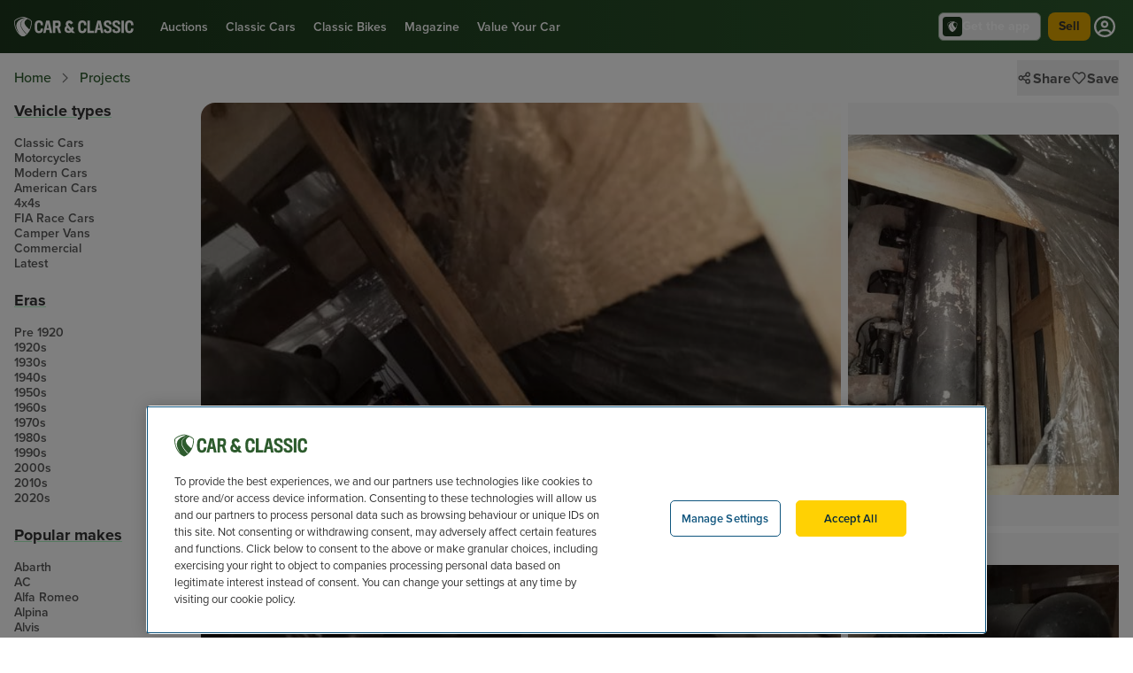

--- FILE ---
content_type: text/html; charset=utf-8
request_url: https://www.carandclassic.com/car/C1558368
body_size: 30941
content:
<!doctype html>
<html lang="en">



<head>
    <!-- OneTrust Cookies Consent Notice start for carandclassic.com -->
    <script src="https://cdn-ukwest.onetrust.com/consent/c92bdd12-7b48-4789-938d-512f7adfe026/otSDKStub.js" crossorigin="anonymous" type="text/javascript" charset="UTF-8" data-domain-script="c92bdd12-7b48-4789-938d-512f7adfe026" ></script>
    <script type="text/javascript">
        function OptanonWrapper() {
            Optanon.OnConsentChanged(function() {
                checkConsentAndFireEvents();
            });
            checkConsentAndFireEvents();
        }
    </script>
    <!-- OneTrust Cookies Consent Notice end for carandclassic.com -->
<script>
        window.dataLayer = window.dataLayer || [];

                    
            
                            window.dataLayer.push({"app_id":"prod","event":"user_data_loaded","page_view_id":"T8x9RSJFumW8ORnjLsa0qinsgP4rDL3v","experiments":[{"name":"ccts-dashboard","value":false},{"name":"ios-push-notification-events","value":true}],"searchParamsVersion":"1-0-2","user_id":null});
                        </script>

    <script>
        (function(w,d,s,l,i){let f, j, dl;w[l]=w[l]||[];w[l].push({'gtm.start':
                new Date().getTime(),event:'gtm.js'});f=d.getElementsByTagName(s)[0],
            j=d.createElement(s),dl=l!='dataLayer'?'&l='+l:'';j.async=true;j.src=
            'https://www.googletagmanager.com/gtm.js?id='+i+dl;f.parentNode.insertBefore(j,f);
        })(window,document,'script','dataLayer','GTM-MQSH2CP');
    </script>

<script>
    window.dataLayer = window.dataLayer || [];

            window.dataLayer.push({
            'site_environment': 'prod'
        });
    
    function gtag() {
        dataLayer.push({
            'site_environment': 'prod',
            'event': 'GAEvent',
            'eventCategory': arguments[2].event_category,
            'eventAction': arguments[1],
            'eventLabel': arguments[2].event_label
        });
    }
</script>

    
            <title>1933 Hispano Suiza T49 in Spain - For Sale | Car &amp; Classic</title>
        <meta name="description" content="1933 Hispano Suiza T49 in Spain - For Sale | Car &amp; Classic, €0 ENGINE HISPANO SUIZA T49 HS DISMANTLED IN OPERATION A COMPLETE ENGINE ALMOST ENTIRELY WORLDWIDE...">

        
            
            <link rel="canonical" href="https://www.carandclassic.com/car/C1558368"/>
    
    <link rel="alternate" hreflang="en" href="https://www.carandclassic.com/car/C1558368" />
    
    <link rel="alternate" hreflang="it" href="https://www.carandclassic.com/it/annunci/bl/C1558368" />
    
    <link rel="alternate" hreflang="fr" href="https://www.carandclassic.com/fr/voiture/C1558368" />
    
    <link rel="alternate" hreflang="de" href="https://www.carandclassic.com/de/auto/C1558368" />
    
    <link rel="alternate" hreflang="nl" href="https://www.carandclassic.com/nl/advertenties/bl/C1558368" />
    
    <link rel="alternate" hreflang="en-US" href="https://www.carandclassic.com/us/car/C1558368" />
    
    <link rel="alternate" hreflang="es-ES" href="https://www.carandclassic.com/es/vehiculo/C1558368" />
    
    <link rel="alternate" hreflang="pt-PT" href="https://www.carandclassic.com/pt/carro/C1558368" />

    <meta http-equiv="Content-Type" content="text/html; charset=utf-8"/>
    <meta http-equiv="Content-Security-Policy" content="upgrade-insecure-requests">
    <meta http-equiv="X-UA-Compatible" content="IE=edge">

    <link rel="dns-prefetch" href="https://assets.carandclassic.com">
    <link rel="dns-prefetch" href="https://www.carandclassic.com/assets/">
    <link rel="dns-prefetch" href="https://uploads.carandclassic.com">
    <link rel="dns-prefetch" href="https://www.googletagmanager.com">
    <link rel="preconnect" href="https://use.typekit.net">

    <link rel="apple-touch-icon" sizes="180x180" href="/favicons/apple-touch-icon.png">
    <link rel="icon" type="image/png" sizes="32x32" href="/favicons/favicon-32x32.png">
    <link rel="icon" type="image/png" sizes="16x16" href="/favicons/favicon-16x16.png">
    <link rel="manifest" href="/favicons/site.webmanifest" crossorigin="use-credentials">
    <link rel="mask-icon" href="/favicons/safari-pinned-tab.svg" color="#00871c">
    <meta name="theme-color" content="#1C371C">
    <meta name="csrf-token" content="zpj17KxJwn4EVgpUjdE0k47Bm5P92jnvSyHLDDZx">

    <meta property="og:title" content="1933 Hispano Suiza T49 in Spain - For Sale | Car &amp; Classi..."/>
<meta property="og:description" content="1933 Hispano Suiza T49 in Spain - For Sale | Car &amp; Classic, €0 ENGINE HISPANO SUIZA T49 HS DISMANTLED IN OPERATION A COMPLETE ENGINE ALMO..."/>
<meta property="og:type" content="website"/>
<meta property="og:site_name" content="Car &amp; Classic"/>
<meta property="og:url" content="https://www.carandclassic.com/car/C1558368"/>
<meta property="og:locale" content="en_GB"/>
<meta property="og:image" content="https://assets.carandclassic.com/uploads/cars/hispano-suiza/C1558368/1933-hispano-suiza-t49-6407405bcd1c7.jpg?ar=16%3A9&auto=&fit=crop&h=1200&ixlib=php-4.1.0&q=80&w=1200&s=90420162ac0b0e290f7c77dd58603a7f"/>
<meta property="og:image:url"  content="https://assets.carandclassic.com/uploads/cars/hispano-suiza/C1558368/1933-hispano-suiza-t49-6407405bcd1c7.jpg?ar=16%3A9&auto=&fit=crop&h=1200&ixlib=php-4.1.0&q=80&w=1200&s=90420162ac0b0e290f7c77dd58603a7f"/>

<meta property="twitter:site" content="@CarAndClassic"/>
<meta property="twitter:url" content="https://www.carandclassic.com/car/C1558368"/>
<meta property="twitter:title" content="1933 Hispano Suiza T49 in Spain - For Sale | Car &amp; Classi..."/>
<meta property="twitter:description" content="1933 Hispano Suiza T49 in Spain - For Sale | Car &amp; Classic, €0 ENGINE HISPANO SUIZA T49 HS DISMANTLED IN OPERATION A COMPLETE ENGINE ALMO..."/>
<meta property="twitter:card" content="summary_large_image"/>
<meta property="twitter:image:src" content="https://assets.carandclassic.com/uploads/cars/hispano-suiza/C1558368/1933-hispano-suiza-t49-6407405bcd1c7.jpg?ar=16%3A9&auto=&fit=crop&h=1200&ixlib=php-4.1.0&q=80&w=1200&s=90420162ac0b0e290f7c77dd58603a7f"/>
    <meta name="viewport" content="width=device-width, initial-scale=1, shrink-to-fit=yes">

    <script type="text/javascript">
        (function () {
            window.features = [];
            window.feature = function (name) {
                return window.features[name];
            };
        })();
    </script>



    <link rel="preconnect" href="https://fonts.bunny.net">
<link href="https://fonts.bunny.net/css?family=oswald:400,500|abril-fatface:400" rel="stylesheet" />

<link rel="preload" href="https://use.typekit.net/rlq6jtc.css"
      as="style"
      onload="this.onload=null;this.rel='stylesheet'"
/>



    <link rel="preload" as="style" href="/assets/build/assets/app-Ds5ifHb0.css" /><link rel="stylesheet" href="/assets/build/assets/app-Ds5ifHb0.css" data-navigate-track="reload" />
<noscript>
    <link rel="stylesheet" href="https://use.typekit.net/rlq6jtc.css" />
</noscript>


<style>
    html.wf-loading * {
        opacity: 0;
    }

    .wg-drop.country-selector.closed ul {
        display: none;
    }
</style>

            <script type="application/ld+json" data-inertia>{"@context":"https://schema.org","@type":"BreadcrumbList","itemListElement":[{"@type":"ListItem","name":"Home","position":1,"item":{"@id":"https://www.carandclassic.com"}},{"@type":"ListItem","name":"Projects","position":2,"item":{"@id":"https://www.carandclassic.com/cat/18/"}}]}</script>
<script type="application/ld+json" data-inertia>{"@context":"https://schema.org","@type":"Car","additionalType":"https://schema.org/Product","name":"1933 engine HISPANO SUIZA T49 COMPLET. For Sale","description":"ENGINE HISPANO SUIZA T49<br/>\r\n   HS DISMANTLED IN OPERATION<br/>\r\nA COMPLETE ENGINE ALMOST ENTIRELY<br/>\r\nWORLDWIDE SHIPPING POSSIBLE","url":"https://www.carandclassic.com/car/C1558368","image":["https://assets.carandclassic.com/uploads/cars/hispano-suiza/C1558368/1933-hispano-suiza-t49-6407405bcd1c7.jpg?fit=fillmax&h=800&ixlib=php-4.1.0&q=85&w=800&s=dfefdb7892a13c63ef2b315c4cadaccd","https://assets.carandclassic.com/uploads/cars/hispano-suiza/C1558368/1933-hispano-suiza-t49-6407405bcd515.jpg?fit=fillmax&h=800&ixlib=php-4.1.0&q=85&w=800&s=05e1156d32551d98425675ed04f5fa94","https://assets.carandclassic.com/uploads/cars/hispano-suiza/C1558368/1933-hispano-suiza-t49-6407405bcd774.jpg?fit=fillmax&h=800&ixlib=php-4.1.0&q=85&w=800&s=ada02f00d9f85b4716ea70e49d458381","https://assets.carandclassic.com/uploads/cars/hispano-suiza/C1558368/1933-hispano-suiza-t49-6407405bcd9d8.jpg?fit=fillmax&h=800&ixlib=php-4.1.0&q=85&w=800&s=e420df96ec4e6c123a4e642179a60c69","https://assets.carandclassic.com/uploads/cars/hispano-suiza/C1558368/1933-hispano-suiza-t49-6407405bcdc62.jpg?fit=fillmax&h=800&ixlib=php-4.1.0&q=85&w=800&s=790347e7c9c2987f665ddeb569f38c89"],"brand":{"@type":"Brand","name":"Hispano Suiza"},"model":"T49","offers":{"@type":"Offer","priceCurrency":"EUR","availability":"https://schema.org/InStock"},"itemCondition":"https://schema.org/UsedCondition","vehicleModelDate":"1933","mileageFromOdometer":{"@type":"QuantitativeValue","value":2000,"unitCode":"SMI"}}</script>
    <link rel="preload" as="style" href="/assets/build/assets/SectionHero-CPb4UE1_.css" /><link rel="preload" as="style" href="/assets/build/assets/FieldLayout-BYmnNWmR.css" /><link rel="preload" as="style" href="/assets/build/assets/CInputVrm-CxHYZAZ5.css" /><link rel="preload" as="style" href="/assets/build/assets/Impersonating-Bi6bUMVN.css" /><link rel="preload" as="style" href="/assets/build/assets/PhotoSwipe-B6Br1m1m.css" /><link rel="preload" as="style" href="/assets/build/assets/photoswipe-DzG3KPj2.css" /><link rel="preload" as="style" href="/assets/build/assets/CGalleryVertical-LAOswKCV.css" /><link rel="preload" as="style" href="/assets/build/assets/CGallerySlider-DjxVwvdN.css" /><link rel="preload" as="style" href="/assets/build/assets/VehicleHistoryLightbox-BFNOTR9o.css" /><link rel="preload" as="style" href="/assets/build/assets/CardListingContainer-DwW0yGQ-.css" /><link rel="modulepreload" as="script" href="/assets/build/assets/app-Sdo8AmQC.js" /><link rel="modulepreload" as="script" href="/assets/build/assets/sentry-ydUdbJxe.js" /><link rel="modulepreload" as="script" href="/assets/build/assets/ssr-CgmQ5I3M.js" /><link rel="modulepreload" as="script" href="/assets/build/assets/index-C1q0MKsr.js" /><link rel="modulepreload" as="script" href="/assets/build/assets/Page-BdOitf3S.js" /><link rel="modulepreload" as="script" href="/assets/build/assets/ProductsList.vue_vue_type_script_setup_true_lang-CcSXkv-8.js" /><link rel="modulepreload" as="script" href="/assets/build/assets/GetShippingEstimateModal.vue_vue_type_script_setup_true_lang-rFrwxkk-.js" /><link rel="modulepreload" as="script" href="/assets/build/assets/DetailsPanel.vue_vue_type_script_setup_true_lang-uNzmo2TM.js" /><link rel="modulepreload" as="script" href="/assets/build/assets/SheetEmailSeller-Bmk2oRBb.js" /><link rel="modulepreload" as="script" href="/assets/build/assets/ShippingEstimateForm.vue_vue_type_script_setup_true_lang-_s7ZsgFG.js" /><link rel="modulepreload" as="script" href="/assets/build/assets/CButtonText-BDt96RFO.js" /><link rel="modulepreload" as="script" href="/assets/build/assets/CButtonWatch.vue_vue_type_script_setup_true_lang-B01iV-bz.js" /><link rel="modulepreload" as="script" href="/assets/build/assets/LayoutListing.vue_vue_type_script_setup_true_lang-CYezr3f0.js" /><link rel="modulepreload" as="script" href="/assets/build/assets/usePage-Dos-vHH2.js" /><link rel="modulepreload" as="script" href="/assets/build/assets/useCurrentLocale-CY48x4c9.js" /><link rel="modulepreload" as="script" href="/assets/build/assets/useCurrentUser-BIgXmz1D.js" /><link rel="modulepreload" as="script" href="/assets/build/assets/listing-store-BZcsJBWL.js" /><link rel="modulepreload" as="script" href="/assets/build/assets/ClientOnly.vue_vue_type_script_setup_true_lang-CuVflI82.js" /><link rel="modulepreload" as="script" href="/assets/build/assets/NewsletterBox.vue_vue_type_script_setup_true_lang-Ba9mXW-a.js" /><link rel="modulepreload" as="script" href="/assets/build/assets/VehicleLookupSection.vue_vue_type_script_setup_true_lang-DJ-Bs67C.js" /><link rel="modulepreload" as="script" href="/assets/build/assets/LayoutMain.vue_vue_type_script_setup_true_lang-a0IwT3R9.js" /><link rel="modulepreload" as="script" href="/assets/build/assets/GalleryLightbox.vue_vue_type_script_setup_true_lang-C58I9m84.js" /><link rel="modulepreload" as="script" href="/assets/build/assets/SectionGalleryVertical-DANCwcF9.js" /><link rel="modulepreload" as="script" href="/assets/build/assets/SectionHero.vue_vue_type_script_setup_true_lang-C-wM4C_n.js" /><link rel="modulepreload" as="script" href="/assets/build/assets/SheetGallery-DfKtGPDj.js" /><link rel="modulepreload" as="script" href="/assets/build/assets/InsuranceCta.vue_vue_type_script_setup_true_lang-CDPnCLQD.js" /><link rel="modulepreload" as="script" href="/assets/build/assets/ItemDescription.vue_vue_type_script_setup_true_lang-7cIGRKsw.js" /><link rel="modulepreload" as="script" href="/assets/build/assets/ListingSection-B8ThSIWh.js" /><link rel="modulepreload" as="script" href="/assets/build/assets/ListingStructuredData-BLI0O9T3.js" /><link rel="modulepreload" as="script" href="/assets/build/assets/LocationSection.vue_vue_type_script_setup_true_lang-0BNA1Dom.js" /><link rel="modulepreload" as="script" href="/assets/build/assets/MobileStickyFooter.vue_vue_type_script_setup_true_lang-DbLAeNax.js" /><link rel="modulepreload" as="script" href="/assets/build/assets/VehicleHistoryContainer.vue_vue_type_script_setup_true_lang-DGcz_lA9.js" /><link rel="modulepreload" as="script" href="/assets/build/assets/VehicleHistorySection.vue_vue_type_script_setup_true_lang-C70dYOzv.js" /><link rel="modulepreload" as="script" href="/assets/build/assets/VehicleHistorySkeleton-Be08rZS8.js" /><link rel="modulepreload" as="script" href="/assets/build/assets/SheetShareListing-DQXivGEj.js" /><link rel="modulepreload" as="script" href="/assets/build/assets/SimilarListings-BlRhw095.js" /><link rel="modulepreload" as="script" href="/assets/build/assets/VehicleDetailsPanel-C0lQG9wy.js" /><link rel="modulepreload" as="script" href="/assets/build/assets/FinanceProduct.vue_vue_type_script_setup_true_lang-8tzdhUh9.js" /><link rel="modulepreload" as="script" href="/assets/build/assets/CButton.vue_vue_type_script_setup_true_lang-CtoKOMsM.js" /><link rel="modulepreload" as="script" href="/assets/build/assets/constants-BcFd0nyW.js" /><link rel="modulepreload" as="script" href="/assets/build/assets/themes-4gJ_xf_x.js" /><link rel="modulepreload" as="script" href="/assets/build/assets/Icon.vue_vue_type_script_setup_true_lang-Dq5CGIzl.js" /><link rel="modulepreload" as="script" href="/assets/build/assets/formatter-DTdahrp0.js" /><link rel="modulepreload" as="script" href="/assets/build/assets/InsuranceItem.vue_vue_type_script_setup_true_lang-havp1VbJ.js" /><link rel="modulepreload" as="script" href="/assets/build/assets/CButtonIcon-_2aAFCc4.js" /><link rel="modulepreload" as="script" href="/assets/build/assets/CBadge.vue_vue_type_script_setup_true_lang-BTgCT5CB.js" /><link rel="modulepreload" as="script" href="/assets/build/assets/CInputText.vue_vue_type_script_setup_true_lang-DITJoSYA.js" /><link rel="modulepreload" as="script" href="/assets/build/assets/FieldLayout-I-c9LzY-.js" /><link rel="modulepreload" as="script" href="/assets/build/assets/_plugin-vue_export-helper-CYOeKVE6.js" /><link rel="modulepreload" as="script" href="/assets/build/assets/useInputAccessibility-D2MHTg6I.js" /><link rel="modulepreload" as="script" href="/assets/build/assets/zodSchemas-BMOorb0r.js" /><link rel="modulepreload" as="script" href="/assets/build/assets/parsePhoneNumber-CJLwzcir.js" /><link rel="modulepreload" as="script" href="/assets/build/assets/types-DsES2yTD.js" /><link rel="modulepreload" as="script" href="/assets/build/assets/useRoute-C9-rtKpO.js" /><link rel="modulepreload" as="script" href="/assets/build/assets/useLesAnciennes-qMqxQW8J.js" /><link rel="modulepreload" as="script" href="/assets/build/assets/ShippingProduct.vue_vue_type_script_setup_true_lang-DgZlS8u_.js" /><link rel="modulepreload" as="script" href="/assets/build/assets/truck-fast-BEay5Oqi.js" /><link rel="modulepreload" as="script" href="/assets/build/assets/ShippingEstimateCalculating.vue_vue_type_script_setup_true_lang-Bw79wwH8.js" /><link rel="modulepreload" as="script" href="/assets/build/assets/ShippingEstimateFailed.vue_vue_type_script_setup_true_lang-B_IHmQht.js" /><link rel="modulepreload" as="script" href="/assets/build/assets/ShippingEstimateFinished.vue_vue_type_script_setup_true_lang-MwSQQIxV.js" /><link rel="modulepreload" as="script" href="/assets/build/assets/CModal-C9BsW055.js" /><link rel="modulepreload" as="script" href="/assets/build/assets/useTailwindBreakpoints-DHXCZT9F.js" /><link rel="modulepreload" as="script" href="/assets/build/assets/ModalBase-107jk1G_.js" /><link rel="modulepreload" as="script" href="/assets/build/assets/modal-form-store-B9iyrr6b.js" /><link rel="modulepreload" as="script" href="/assets/build/assets/DetailsPanelItem.vue_vue_type_script_setup_true_lang-Y0H4AMTS.js" /><link rel="modulepreload" as="script" href="/assets/build/assets/EmailSellerConfirmation-CUT7Koic.js" /><link rel="modulepreload" as="script" href="/assets/build/assets/envelope-circle-check-light-B58vPCvE.js" /><link rel="modulepreload" as="script" href="/assets/build/assets/EmailSellerForm-BRXe7fv1.js" /><link rel="modulepreload" as="script" href="/assets/build/assets/LabelInput.vue_vue_type_script_setup_true_lang-BNgaZYUr.js" /><link rel="modulepreload" as="script" href="/assets/build/assets/CLabelTag.vue_vue_type_script_setup_true_lang-BoQA6uRN.js" /><link rel="modulepreload" as="script" href="/assets/build/assets/PhoneNumberInput-Dj3V0xLn.js" /><link rel="modulepreload" as="script" href="/assets/build/assets/PencilIcon-BoStZQTO.js" /><link rel="modulepreload" as="script" href="/assets/build/assets/CInputTextArea.vue_vue_type_script_setup_true_lang-BkUwoG96.js" /><link rel="modulepreload" as="script" href="/assets/build/assets/CEditableInputText-B-9FvwxV.js" /><link rel="modulepreload" as="script" href="/assets/build/assets/CInputText.vue_vue_type_script_setup_true_lang-CM8Hxuqp.js" /><link rel="modulepreload" as="script" href="/assets/build/assets/CNotification.vue_vue_type_script_setup_true_lang-BxAscBfs.js" /><link rel="modulepreload" as="script" href="/assets/build/assets/CSheet.vue_vue_type_script_setup_true_lang-Cgp_fgpA.js" /><link rel="modulepreload" as="script" href="/assets/build/assets/useTheme-CfFAHrrB.js" /><link rel="modulepreload" as="script" href="/assets/build/assets/CInputCheckbox-XLDav-fV.js" /><link rel="modulepreload" as="script" href="/assets/build/assets/CFormField.vue_vue_type_script_setup_true_lang-Q1-8aduh.js" /><link rel="modulepreload" as="script" href="/assets/build/assets/LabelError.vue_vue_type_script_setup_true_lang-diVd1Dvi.js" /><link rel="modulepreload" as="script" href="/assets/build/assets/emitter-CgLz0lDZ.js" /><link rel="modulepreload" as="script" href="/assets/build/assets/useEmitter-DyDPGBz-.js" /><link rel="modulepreload" as="script" href="/assets/build/assets/useGoogleLocationAutoComplete-DFran8uo.js" /><link rel="modulepreload" as="script" href="/assets/build/assets/LocationLookup.vue_vue_type_script_setup_true_lang-OWa1giiy.js" /><link rel="modulepreload" as="script" href="/assets/build/assets/useLocationLookup-CAYih6rd.js" /><link rel="modulepreload" as="script" href="/assets/build/assets/InputSelect-B_iD8sx9.js" /><link rel="modulepreload" as="script" href="/assets/build/assets/regex-BtDkGepx.js" /><link rel="modulepreload" as="script" href="/assets/build/assets/TextInput-CuhQ2nBp.js" /><link rel="modulepreload" as="script" href="/assets/build/assets/vee-validate-zod-CsTjB8_s.js" /><link rel="modulepreload" as="script" href="/assets/build/assets/vee-validate-DfIzIfOx.js" /><link rel="modulepreload" as="script" href="/assets/build/assets/useFavouriteButton-D2tM4tOb.js" /><link rel="modulepreload" as="script" href="/assets/build/assets/constants-CGO5XITa.js" /><link rel="modulepreload" as="script" href="/assets/build/assets/constants-C4RFdYat.js" /><link rel="modulepreload" as="script" href="/assets/build/assets/constants-Ck0_ZAZZ.js" /><link rel="modulepreload" as="script" href="/assets/build/assets/useResponsiveImages-ZvFd9sWC.js" /><link rel="modulepreload" as="script" href="/assets/build/assets/CTabList-R0YQZmHw.js" /><link rel="modulepreload" as="script" href="/assets/build/assets/LabelCount.vue_vue_type_script_setup_true_lang-DLIA4KO7.js" /><link rel="modulepreload" as="script" href="/assets/build/assets/recently-viewed-listings-store-DtVj5dlW.js" /><link rel="modulepreload" as="script" href="/assets/build/assets/LayoutFixed-BvLjjepT.js" /><link rel="modulepreload" as="script" href="/assets/build/assets/CBreadcrumbs.vue_vue_type_script_setup_true_lang-BtdNhhMK.js" /><link rel="modulepreload" as="script" href="/assets/build/assets/ContainerFixed.vue_vue_type_script_setup_true_lang-CVpMRFDS.js" /><link rel="modulepreload" as="script" href="/assets/build/assets/NotificationList-DngMbZ8G.js" /><link rel="modulepreload" as="script" href="/assets/build/assets/LinkArrow-B4RADTju.js" /><link rel="modulepreload" as="script" href="/assets/build/assets/useFavourite-CMNt0LFG.js" /><link rel="modulepreload" as="script" href="/assets/build/assets/AuthModalGtmEvents-C62iMFPG.js" /><link rel="modulepreload" as="script" href="/assets/build/assets/listing-DwFxT_h0.js" /><link rel="modulepreload" as="script" href="/assets/build/assets/nova-B1OQeGDi.js" /><link rel="modulepreload" as="script" href="/assets/build/assets/valuations-BsloH-HV.js" /><link rel="modulepreload" as="script" href="/assets/build/assets/valuation-store-BdLtNwrm.js" /><link rel="modulepreload" as="script" href="/assets/build/assets/constants-bK3EYLgG.js" /><link rel="modulepreload" as="script" href="/assets/build/assets/VehicleLookup.vue_vue_type_script_setup_true_lang-CZEm72jq.js" /><link rel="modulepreload" as="script" href="/assets/build/assets/CInputVrm-kkddbClJ.js" /><link rel="modulepreload" as="script" href="/assets/build/assets/CSearchBar-CYw_dJTk.js" /><link rel="modulepreload" as="script" href="/assets/build/assets/FilterListItem.vue_vue_type_script_setup_true_lang-OyO3Prgc.js" /><link rel="modulepreload" as="script" href="/assets/build/assets/FilterTagNested.vue_vue_type_script_setup_true_lang-bGLcasER.js" /><link rel="modulepreload" as="script" href="/assets/build/assets/v-click-outside.umd-DUqL_aJc.js" /><link rel="modulepreload" as="script" href="/assets/build/assets/lodash-CynhJOqQ.js" /><link rel="modulepreload" as="script" href="/assets/build/assets/modal-store-MpIysFT6.js" /><link rel="modulepreload" as="script" href="/assets/build/assets/ModalSearch-BdRzl11g.js" /><link rel="modulepreload" as="script" href="/assets/build/assets/ModalFilterBase-BtTibagx.js" /><link rel="modulepreload" as="script" href="/assets/build/assets/DealerProfilesModal.vue_vue_type_script_setup_true_lang-D52h4wVZ.js" /><link rel="modulepreload" as="script" href="/assets/build/assets/HamburgerButton.vue_vue_type_script_setup_true_lang-I3OCFQLr.js" /><link rel="modulepreload" as="script" href="/assets/build/assets/useSupportUrl-CYqFq2ea.js" /><link rel="modulepreload" as="script" href="/assets/build/assets/CAvatar.vue_vue_type_script_setup_true_lang-BpVA__2M.js" /><link rel="modulepreload" as="script" href="/assets/build/assets/Impersonating-tFc5M5r5.js" /><link rel="modulepreload" as="script" href="/assets/build/assets/FooterMain.vue_vue_type_script_setup_true_lang-8j-vvkI3.js" /><link rel="modulepreload" as="script" href="/assets/build/assets/logo-full-BkUfS-lj.js" /><link rel="modulepreload" as="script" href="/assets/build/assets/InsuranceRegulatoryFooter-Dm0zViUG.js" /><link rel="modulepreload" as="script" href="/assets/build/assets/HeaderMain.vue_vue_type_script_setup_true_lang-DVqPEQ2K.js" /><link rel="modulepreload" as="script" href="/assets/build/assets/COverlayBadge.vue_vue_type_script_setup_true_lang-CkTQN12Y.js" /><link rel="modulepreload" as="script" href="/assets/build/assets/CPopover.vue_vue_type_script_setup_true_lang-BNo1GCkP.js" /><link rel="modulepreload" as="script" href="/assets/build/assets/PhotoSwipe.vue_vue_type_style_index_0_lang-BhO3rEvj.js" /><link rel="modulepreload" as="script" href="/assets/build/assets/photoswipe-DNNkYJ4K.js" /><link rel="modulepreload" as="script" href="/assets/build/assets/CGalleryVertical-CDIXpGb0.js" /><link rel="modulepreload" as="script" href="/assets/build/assets/useGallery-BZsUROKE.js" /><link rel="modulepreload" as="script" href="/assets/build/assets/CListingMediaLabel-B9-PevRa.js" /><link rel="modulepreload" as="script" href="/assets/build/assets/CGallerySlider-fKo8QO15.js" /><link rel="modulepreload" as="script" href="/assets/build/assets/CTabPanel.vue_vue_type_script_setup_true_lang-Bv7S4dxG.js" /><link rel="modulepreload" as="script" href="/assets/build/assets/VideoEmbed-DNhHjmOC.js" /><link rel="modulepreload" as="script" href="/assets/build/assets/fetch-description-X1jVJv3b.js" /><link rel="modulepreload" as="script" href="/assets/build/assets/VehicleHistoryItem.vue_vue_type_script_setup_true_lang--iAF2R0b.js" /><link rel="modulepreload" as="script" href="/assets/build/assets/CCarousel.vue_vue_type_script_setup_true_lang-BeH7BC2Y.js" /><link rel="modulepreload" as="script" href="/assets/build/assets/useFormattedDate-cb2UYKK7.js" /><link rel="modulepreload" as="script" href="/assets/build/assets/format-DKv_PjAh.js" /><link rel="modulepreload" as="script" href="/assets/build/assets/differenceInCalendarDays-DDg7lEsv.js" /><link rel="modulepreload" as="script" href="/assets/build/assets/toDate-CdBOkcu7.js" /><link rel="modulepreload" as="script" href="/assets/build/assets/normalizeDates-BpHsLUk6.js" /><link rel="modulepreload" as="script" href="/assets/build/assets/addLeadingZeros-CFEzUUJW.js" /><link rel="modulepreload" as="script" href="/assets/build/assets/en-US-sHXsIg_D.js" /><link rel="modulepreload" as="script" href="/assets/build/assets/match-BLDVMwo8.js" /><link rel="modulepreload" as="script" href="/assets/build/assets/buildMatchPatternFn-DFsHTX-V.js" /><link rel="modulepreload" as="script" href="/assets/build/assets/en-GB-C_qrVUZI.js" /><link rel="modulepreload" as="script" href="/assets/build/assets/VehicleHistoryLightbox.vue_vue_type_style_index_0_lang-CC3mfxFK.js" /><link rel="modulepreload" as="script" href="/assets/build/assets/VehicleHistorySheet.vue_vue_type_script_setup_true_lang-rsMkAB6b.js" /><link rel="modulepreload" as="script" href="/assets/build/assets/CFeatureButton.vue_vue_type_script_setup_true_lang-CFszeXl7.js" /><link rel="modulepreload" as="script" href="/assets/build/assets/facebook-round-CEYS03mu.js" /><link rel="modulepreload" as="script" href="/assets/build/assets/VehicleDetailsPanelItem-A_O8M7W_.js" /><link rel="modulepreload" as="script" href="/assets/build/assets/Flag-BhAN-XK4.js" /><link rel="modulepreload" as="script" href="/assets/build/assets/CardListingContainer-2XBff-F2.js" /><link rel="modulepreload" as="script" href="/assets/build/assets/broadcasterHandler-DP93elGN.js" /><link rel="modulepreload" as="script" href="/assets/build/assets/CPill.vue_vue_type_script_setup_true_lang-nfunyuOF.js" /><link rel="modulepreload" as="script" href="/assets/build/assets/ButtonFavourite.vue_vue_type_script_setup_true_lang-CMz-tOBT.js" /><link rel="modulepreload" as="script" href="/assets/build/assets/ImageMain-CveJille.js" /><link rel="modulepreload" as="script" href="/assets/build/assets/AuctionStatus.vue_vue_type_script_setup_true_lang-jsxoaxDF.js" /><link rel="modulepreload" as="script" href="/assets/build/assets/useAuctionTimer-CDEGO5uZ.js" /><link rel="modulepreload" as="script" href="/assets/build/assets/global-timer-AmbYYXmH.js" /><link rel="modulepreload" as="script" href="/assets/build/assets/addMonths-B59ERyaG.js" /><link rel="modulepreload" as="script" href="/assets/build/assets/differenceInSeconds-BXAMyJ6e.js" /><link rel="modulepreload" as="script" href="/assets/build/assets/differenceInCalendarYears-CR-TowsG.js" /><link rel="modulepreload" as="script" href="/assets/build/assets/pt-Ccy77WIA.js" /><link rel="modulepreload" as="script" href="/assets/build/assets/es-CyRw2Xqs.js" /><link rel="modulepreload" as="script" href="/assets/build/assets/nl-dcAwfRvz.js" /><link rel="modulepreload" as="script" href="/assets/build/assets/de-aLaOLlAk.js" /><link rel="modulepreload" as="script" href="/assets/build/assets/it-P2toxxGJ.js" /><link rel="modulepreload" as="script" href="/assets/build/assets/fr-BE3g2mJs.js" /><link rel="modulepreload" as="script" href="/assets/build/assets/isTomorrow-192lhc7_.js" /><link rel="stylesheet" href="/assets/build/assets/SectionHero-CPb4UE1_.css" data-navigate-track="reload" /><link rel="stylesheet" href="/assets/build/assets/FieldLayout-BYmnNWmR.css" data-navigate-track="reload" /><link rel="stylesheet" href="/assets/build/assets/CInputVrm-CxHYZAZ5.css" data-navigate-track="reload" /><link rel="stylesheet" href="/assets/build/assets/Impersonating-Bi6bUMVN.css" data-navigate-track="reload" /><link rel="stylesheet" href="/assets/build/assets/PhotoSwipe-B6Br1m1m.css" data-navigate-track="reload" /><link rel="stylesheet" href="/assets/build/assets/photoswipe-DzG3KPj2.css" data-navigate-track="reload" /><link rel="stylesheet" href="/assets/build/assets/CGalleryVertical-LAOswKCV.css" data-navigate-track="reload" /><link rel="stylesheet" href="/assets/build/assets/CGallerySlider-DjxVwvdN.css" data-navigate-track="reload" /><link rel="stylesheet" href="/assets/build/assets/VehicleHistoryLightbox-BFNOTR9o.css" data-navigate-track="reload" /><link rel="stylesheet" href="/assets/build/assets/CardListingContainer-DwW0yGQ-.css" data-navigate-track="reload" /><script type="module" src="/assets/build/assets/app-Sdo8AmQC.js" data-navigate-track="reload"></script><script type="module" src="/assets/build/assets/Page-BdOitf3S.js" data-navigate-track="reload"></script>
    
    
    
            <link rel="manifest" href="/manifest.json">
</head>


<body  class="bg-white text-gray-kit-800" data-h="NVUvKzJJazF1OS9Pdnd4ZlRaZWpOZz09OjpkZGVhZjUyZWIyNGFkZDNi">
    <script>
        var gtmPush = (function () {
            var executed = false;

            return function () {
                if (!executed) {
                    executed = true;
                                            window.dataLayer.push({"event":"classified_view","site_environment":"prod","make":"Hispano Suiza","model":"","category":"Projects","era":"1933","id":1626069,"advert_ref":"C1558368","price_amount":0,"price_amount_display":"€0","user_id":null});
                                            window.dataLayer.push({"user_id":null});
                                    }
            }
        })();

        function checkConsentAndFireEvents() {
            gtmPush();
            window.dataLayer.push({"event":"post_check_consent"});
        }
    </script>
    <noscript>
        <iframe src="https://www.googletagmanager.com/ns.html?id=GTM-MQSH2CP"
                height="0" width="0" style="display:none;visibility:hidden;"></iframe>
    </noscript>

    
    <!--[--><script data-page="app" type="application/json">{"component":"listings\/basics\/show\/Page","props":{"errors":{},"sidebarLinks":{"Vehicle types":[{"label":"Classic Cars","href":"\/cat\/3\/","title":"Classic Cars for sale"},{"label":"Motorcycles","href":"\/cat\/15\/","title":"Motorcycles for sale"},{"label":"Modern Cars","href":"\/cat\/23\/","title":"Modern Cars for sale"},{"label":"American Cars","href":"\/cat\/17\/","title":"American Cars for sale"},{"label":"4x4s","href":"\/cat\/16\/","title":"4x4s for sale"},{"label":"FIA Race Cars","href":"\/cat\/21\/","title":"FIA Race Cars for sale"},{"label":"Camper Vans","href":"\/cat\/22\/","title":"Camper Vans for sale"},{"label":"Commercial","href":"\/cat\/9\/","title":"Commercial for sale"},{"label":"Latest","href":"\/latest\/3","title":"Latest classic cars for sale"}],"Eras":[{"label":"Pre 1920","href":"\/era\/1\/","title":"Buy Classic Cars from the Pre 1920 era"},{"label":"1920s","href":"\/era\/2\/","title":"Buy Classic Cars from the 1920s era"},{"label":"1930s","href":"\/era\/3\/","title":"Buy Classic Cars from the 1930s era"},{"label":"1940s","href":"\/era\/4\/","title":"Buy Classic Cars from the 1940s era"},{"label":"1950s","href":"\/era\/5\/","title":"Buy Classic Cars from the 1950s era"},{"label":"1960s","href":"\/era\/6\/","title":"Buy Classic Cars from the 1960s era"},{"label":"1970s","href":"\/era\/7\/","title":"Buy Classic Cars from the 1970s era"},{"label":"1980s","href":"\/era\/8\/","title":"Buy Classic Cars from the 1980s era"},{"label":"1990s","href":"\/era\/9\/","title":"Buy Classic Cars from the 1990s era"},{"label":"2000s","href":"\/era\/10\/","title":"Buy Classic Cars from the 2000s era"},{"label":"2010s","href":"\/era\/11\/","title":"Buy Classic Cars from the 2010s era"},{"label":"2020s","href":"\/era\/12\/","title":"Buy Classic Cars from the 2020s era"}],"Popular makes":[{"label":"Abarth","href":"\/list\/596\/","title":"Abarth for sale","count":93},{"label":"AC","href":"\/list\/6\/","title":"AC for sale","count":168},{"label":"Alfa Romeo","href":"\/list\/1\/","title":"Alfa Romeo for sale","count":1809},{"label":"Alpina","href":"\/list\/806\/","title":"Alpina for sale","count":27},{"label":"Alvis","href":"\/list\/2\/","title":"Alvis for sale","count":85},{"label":"Amilcar","href":"\/list\/584\/","title":"Amilcar for sale","count":17},{"label":"Armstrong Siddeley","href":"\/list\/62\/","title":"Armstrong Siddeley for sale","count":7},{"label":"Aston Martin","href":"\/list\/7\/","title":"Aston Martin for sale","count":843},{"label":"Audi","href":"\/list\/108\/","title":"Audi for sale","count":765},{"label":"Austin","href":"\/list\/3\/","title":"Austin for sale","count":348},{"label":"Austin-Healey","href":"\/list\/8\/","title":"Austin-Healey for sale","count":465},{"label":"Autobianchi","href":"\/list\/844\/","title":"Autobianchi for sale","count":86},{"label":"Beauford","href":"\/list\/557\/","title":"Beauford for sale","count":16},{"label":"Bedford","href":"\/list\/499\/","title":"Bedford for sale","count":17},{"label":"Bentley","href":"\/list\/9\/","title":"Bentley for sale","count":930},{"label":"BMW","href":"\/list\/10\/","title":"BMW for sale","count":2433},{"label":"Bristol","href":"\/list\/11\/","title":"Bristol for sale","count":66},{"label":"Bugatti","href":"\/list\/12\/","title":"Bugatti for sale","count":83},{"label":"Buick","href":"\/list\/13\/","title":"Buick for sale","count":127},{"label":"Cadillac","href":"\/list\/14\/","title":"Cadillac for sale","count":201},{"label":"Caterham","href":"\/list\/65\/","title":"Caterham for sale","count":78},{"label":"Chevrolet","href":"\/list\/47\/","title":"Chevrolet for sale","count":752},{"label":"Chrysler","href":"\/list\/48\/","title":"Chrysler for sale","count":124},{"label":"Citroen","href":"\/list\/15\/","title":"Citroen for sale","count":1204},{"label":"Daimler","href":"\/list\/5\/","title":"Daimler for sale","count":150},{"label":"Datsun","href":"\/list\/68\/","title":"Datsun for sale","count":82},{"label":"Delage","href":"\/list\/548\/","title":"Delage for sale","count":25},{"label":"Dodge","href":"\/list\/50\/","title":"Dodge for sale","count":146},{"label":"Facel Vega","href":"\/list\/509\/","title":"Facel Vega for sale","count":23},{"label":"Ferrari","href":"\/list\/20\/","title":"Ferrari for sale","count":2718},{"label":"Fiat","href":"\/list\/69\/","title":"Fiat for sale","count":1899},{"label":"Ford","href":"\/list\/21\/","title":"Ford for sale","count":1709},{"label":"Ginetta","href":"\/list\/71\/","title":"Ginetta for sale","count":16},{"label":"GMC","href":"\/list\/713\/","title":"GMC for sale","count":32},{"label":"Hillman","href":"\/list\/45\/","title":"Hillman for sale","count":19},{"label":"Honda","href":"\/list\/501\/","title":"Honda for sale","count":1138},{"label":"Humber","href":"\/list\/73\/","title":"Humber for sale","count":17},{"label":"Innocenti","href":"\/list\/749\/","title":"Innocenti for sale","count":66},{"label":"Jaguar","href":"\/list\/22\/","title":"Jaguar for sale","count":2401},{"label":"Jeep","href":"\/list\/74\/","title":"Jeep for sale","count":138},{"label":"Jensen","href":"\/list\/23\/","title":"Jensen for sale","count":70},{"label":"Kit Car","href":"\/list\/500\/","title":"Kit Car for sale","count":11},{"label":"Lagonda","href":"\/list\/25\/","title":"Lagonda for sale","count":43},{"label":"Lamborghini","href":"\/list\/26\/","title":"Lamborghini for sale","count":317},{"label":"Lancia","href":"\/list\/27\/","title":"Lancia for sale","count":779},{"label":"Land Rover","href":"\/list\/28\/","title":"Land Rover for sale","count":1686},{"label":"Lexus","href":"\/list\/497\/","title":"Lexus for sale","count":37},{"label":"Lincoln","href":"\/list\/53\/","title":"Lincoln for sale","count":58},{"label":"Lotus","href":"\/list\/29\/","title":"Lotus for sale","count":357},{"label":"Marcos","href":"\/list\/77\/","title":"Marcos for sale","count":21},{"label":"Maserati","href":"\/list\/30\/","title":"Maserati for sale","count":494},{"label":"Matra","href":"\/list\/640\/","title":"Matra for sale","count":20},{"label":"Mazda","href":"\/list\/79\/","title":"Mazda for sale","count":142},{"label":"Mercedes","href":"\/list\/31\/","title":"Mercedes for sale","count":3098},{"label":"Mercury","href":"\/list\/54\/","title":"Mercury for sale","count":32},{"label":"MG","href":"\/list\/32\/","title":"MG for sale","count":1316},{"label":"Mini","href":"\/list\/82\/","title":"Mini for sale","count":557},{"label":"Mitsubishi","href":"\/list\/502\/","title":"Mitsubishi for sale","count":112},{"label":"Morgan","href":"\/list\/83\/","title":"Morgan for sale","count":411},{"label":"Morris","href":"\/list\/33\/","title":"Morris for sale","count":193},{"label":"Nissan","href":"\/list\/84\/","title":"Nissan for sale","count":257},{"label":"NONE","href":"\/list\/505\/","title":"NONE for sale","count":481},{"label":"NSU","href":"\/list\/535\/","title":"NSU for sale","count":46},{"label":"Oldsmobile","href":"\/list\/55\/","title":"Oldsmobile for sale","count":66},{"label":"Opel","href":"\/list\/34\/","title":"Opel for sale","count":123},{"label":"Packard","href":"\/list\/56\/","title":"Packard for sale","count":64},{"label":"Panhard","href":"\/list\/585\/","title":"Panhard for sale","count":31},{"label":"Panther","href":"\/list\/86\/","title":"Panther for sale","count":17},{"label":"Peugeot","href":"\/list\/87\/","title":"Peugeot for sale","count":686},{"label":"Plymouth","href":"\/list\/57\/","title":"Plymouth for sale","count":47},{"label":"Pontiac","href":"\/list\/58\/","title":"Pontiac for sale","count":124},{"label":"Porsche","href":"\/list\/35\/","title":"Porsche for sale","count":3105},{"label":"Reliant","href":"\/list\/498\/","title":"Reliant for sale","count":21},{"label":"Renault","href":"\/list\/36\/","title":"Renault for sale","count":806},{"label":"Riley","href":"\/list\/37\/","title":"Riley for sale","count":89},{"label":"Rolls Royce","href":"\/list\/38\/","title":"Rolls Royce for sale","count":688},{"label":"Rover","href":"\/list\/40\/","title":"Rover for sale","count":226},{"label":"Saab","href":"\/list\/89\/","title":"Saab for sale","count":141},{"label":"Salmson","href":"\/list\/531\/","title":"Salmson for sale","count":21},{"label":"Seat","href":"\/list\/518\/","title":"Seat for sale","count":54},{"label":"Simca","href":"\/list\/92\/","title":"Simca for sale","count":126},{"label":"Singer","href":"\/list\/93\/","title":"Singer for sale","count":19},{"label":"Skoda","href":"\/list\/94\/","title":"Skoda for sale","count":44},{"label":"Smart","href":"\/list\/533\/","title":"Smart for sale","count":33},{"label":"Standard","href":"\/list\/95\/","title":"Standard for sale","count":19},{"label":"Studebaker","href":"\/list\/59\/","title":"Studebaker for sale","count":39},{"label":"Subaru","href":"\/list\/506\/","title":"Subaru for sale","count":210},{"label":"Sunbeam","href":"\/list\/44\/","title":"Sunbeam for sale","count":76},{"label":"Suzuki","href":"\/list\/96\/","title":"Suzuki for sale","count":535},{"label":"Talbot","href":"\/list\/97\/","title":"Talbot for sale","count":47},{"label":"Toyota","href":"\/list\/99\/","title":"Toyota for sale","count":543},{"label":"Triumph","href":"\/list\/41\/","title":"Triumph for sale","count":1379},{"label":"TVR","href":"\/list\/100\/","title":"TVR for sale","count":141},{"label":"Vauxhall","href":"\/list\/42\/","title":"Vauxhall for sale","count":173},{"label":"Volkswagen","href":"\/list\/43\/","title":"Volkswagen for sale","count":1575},{"label":"Volvo","href":"\/list\/102\/","title":"Volvo for sale","count":306},{"label":"Westfield","href":"\/list\/103\/","title":"Westfield for sale","count":30},{"label":"Willys","href":"\/list\/560\/","title":"Willys for sale","count":20},{"label":"Wolseley","href":"\/list\/495\/","title":"Wolseley for sale","count":30}],"Other makes":[{"label":"AEC","href":"\/list\/623\/","title":"AEC for sale","count":5},{"label":"Borgward","href":"\/list\/574\/","title":"Borgward for sale","count":16},{"label":"Daihatsu","href":"\/list\/522\/","title":"Daihatsu for sale","count":19},{"label":"Delahaye","href":"\/list\/18\/","title":"Delahaye for sale","count":26},{"label":"DeLorean","href":"\/list\/111\/","title":"DeLorean for sale","count":4},{"label":"Excalibur","href":"\/list\/559\/","title":"Excalibur for sale","count":23},{"label":"Fantic Motor","href":"\/list\/2765\/","title":"Fantic Motor for sale","count":16},{"label":"Frazer Nash","href":"\/list\/567\/","title":"Frazer Nash for sale","count":11},{"label":"Gilbern","href":"\/list\/70\/","title":"Gilbern for sale","count":3},{"label":"Healey","href":"\/list\/552\/","title":"Healey for sale","count":16},{"label":"Hispano Suiza","href":"\/list\/728\/","title":"Hispano Suiza for sale","count":19},{"label":"Hotchkiss","href":"\/list\/595\/","title":"Hotchkiss for sale","count":20},{"label":"Hudson","href":"\/list\/52\/","title":"Hudson for sale","count":13},{"label":"Hyundai","href":"\/list\/598\/","title":"Hyundai for sale","count":37},{"label":"Invicta","href":"\/list\/532\/","title":"Invicta for sale","count":11},{"label":"Jowett","href":"\/list\/24\/","title":"Jowett for sale","count":12},{"label":"Kia","href":"\/list\/519\/","title":"Kia for sale","count":30},{"label":"Lada","href":"\/list\/572\/","title":"Lada for sale","count":5},{"label":"Leyland","href":"\/list\/632\/","title":"Leyland for sale","count":10},{"label":"Lister","href":"\/list\/835\/","title":"Lister for sale","count":11},{"label":"Lola","href":"\/list\/568\/","title":"Lola for sale","count":15},{"label":"Malaguti","href":"\/list\/2422\/","title":"Malaguti for sale","count":13},{"label":"Messerschmitt","href":"\/list\/81\/","title":"Messerschmitt for sale","count":12},{"label":"Motobi","href":"\/list\/2762\/","title":"Motobi for sale","count":19},{"label":"Nash","href":"\/list\/637\/","title":"Nash for sale","count":17},{"label":"Trabant","href":"\/list\/745\/","title":"Trabant for sale","count":11}]},"pageType":"public","locale":"en","localeUri":"en","host":"https:\/\/www.carandclassic.com","user":null,"flash":null,"notifications":[],"breadcrumbs":[{"link":{"url":"https:\/\/www.carandclassic.com","name":"Home"},"level":"home"},{"link":{"url":"https:\/\/www.carandclassic.com\/cat\/18\/","name":"Projects"},"level":"category"}],"activeSection":null,"makeLists":[],"csrfToken":"zpj17KxJwn4EVgpUjdE0k47Bm5P92jnvSyHLDDZx","favourites":[],"ziggy":{"url":"https:\/\/www.carandclassic.com","port":null,"defaults":{"locale":"en"}},"seo":{"alternateUrls":{"en":"\/car\/C1558368","it":"\/it\/annunci\/bl\/C1558368","fr":"\/fr\/voiture\/C1558368","de":"\/de\/auto\/C1558368","nl":"\/nl\/advertenties\/bl\/C1558368","en-US":"\/us\/car\/C1558368","es-ES":"\/es\/vehiculo\/C1558368","pt-PT":"\/pt\/carro\/C1558368"},"hiddenLanguages":[]},"features":[],"serverTimestamp":1768369591000,"isLesAnciennes":false,"controlPanel":{"valuationsEnabled":true,"biddingSystemV2Enabled":true,"gbpToEurRatio":1.18,"twoFactorEnabled":true,"insuranceEnabled":true,"insuranceLandingPageEnabled":false},"profiles":[],"recentAuthentication":{"type":null,"method":null},"availableLanguages":{"en":"English","it":"Italiano","fr":"Français","de":"Deutsch","nl":"Nederlands","es-ES":"Español","pt-PT":"Português"},"context":{"appName":"Car & Classic","supportEmail":"support@carandclassic.com","auctionsEmail":"auctions@carandclassic.com"},"trustpilot":{"starsRating":"4.5","ratingText":"Excellent","reviewUrl":"https:\/\/www.trustpilot.com\/review\/carandclassic.com"},"device":{"deviceType":"desktop","os":"other"},"appBannerData":{"isMobileVisible":false,"isDesktopVisible":true,"hasAppOnPlatforms":[],"deeplinkUrl":"https:\/\/candc.li\/downloadapp"},"shouldShowInsuranceMenuItem":false,"honeypot":{"enabled":true,"nameFieldName":"my_name_yFobscRPYaKHdR5b","unrandomizedNameFieldName":"my_name","validFromFieldName":"valid_from","encryptedValidFrom":"[base64]","withCsp":false},"isLocal":true,"listingType":"basic","listing":{"id":1626069,"advertRef":"C1558368","title":"1933 engine HISPANO SUIZA T49 COMPLET. For Sale","description":"ENGINE HISPANO SUIZA T49<br\/>\r\n   HS DISMANTLED IN OPERATION<br\/>\r\nA COMPLETE ENGINE ALMOST ENTIRELY<br\/>\r\nWORLDWIDE SHIPPING POSSIBLE","advertType":"For Sale","advertTypeId":1,"category":"Projects","categoryId":18,"country":"Spain","countryId":206,"region":"International","regionId":52,"price":{"money":{"value":0,"currency":{"name":"EUR","symbol":"€"}},"priceTypeId":4,"display":"POA","additionalLabel":""},"forwardingNumberStatus":"ineligible","phoneNumber":null,"seller":{"clientId":"ccts6064","sellerType":"dealer","isPromoted":false,"sellerImage":"https:\/\/assets.carandclassic.com\/uploads\/traders\/thumbnails\/ccts6064.jpg?ar=1%3A1&auto=compress&fit=fillmax&h=1200&ixlib=php-4.1.0&q=90&w=1200&s=b44ae634f8389bac35bf57b37b8088a4","sellerWebsite":"http:\/\/www.autosclassiccars.com?utm_source=CarandClassic.com&utm_medium=portal","businessName":"AUTOS CLASSIC CARS.","shortName":"AUTOS CLASSIC CARS.","phoneNumber":"+34 63 035 33 08","verified":"2022","listingsCount":173,"firstAdvertYear":2022},"vehicle":{"make":{"name":"Hispano Suiza","slug":"hispano-suiza","logo":"\/assets\/images\/logos\/carandclassic\/isologo-full.svg"},"model":{"name":"T49","slug":"t49"},"variant":null,"generation":null,"year":"1933","location":"Spain","engineSize":"","fuelType":"","mileage":{"value":2000,"unit":"mi","display":"2,000 Miles"},"transmissionLabel":"","steeringPosition":"","colour":"","vrm":"","isVehicle":true},"listingDate":"02\/01\/2026","images":[{"xs":{"src":"https:\/\/assets.carandclassic.com\/uploads\/cars\/hispano-suiza\/C1558368\/1933-hispano-suiza-t49-6407405bcd1c7.jpg?fit=fillmax&h=300&ixlib=php-4.1.0&q=85&w=300&s=65b380c7f07b7d19edaab2ce12dcae03","width":225,"height":300},"sm":{"src":"https:\/\/assets.carandclassic.com\/uploads\/cars\/hispano-suiza\/C1558368\/1933-hispano-suiza-t49-6407405bcd1c7.jpg?fit=fillmax&h=500&ixlib=php-4.1.0&q=85&w=500&s=9bfd4b4ce480e3dd94cbca30cb197282","width":375,"height":500},"md":{"src":"https:\/\/assets.carandclassic.com\/uploads\/cars\/hispano-suiza\/C1558368\/1933-hispano-suiza-t49-6407405bcd1c7.jpg?fit=fillmax&h=800&ixlib=php-4.1.0&q=85&w=800&s=dfefdb7892a13c63ef2b315c4cadaccd","width":600,"height":800},"lg":{"src":"https:\/\/assets.carandclassic.com\/uploads\/cars\/hispano-suiza\/C1558368\/1933-hispano-suiza-t49-6407405bcd1c7.jpg?fit=fillmax&h=1200&ixlib=php-4.1.0&q=85&w=1200&s=ad7962921e75df5a50a0ff79be4e4520","width":900,"height":1200},"xl":{"src":"https:\/\/assets.carandclassic.com\/uploads\/cars\/hispano-suiza\/C1558368\/1933-hispano-suiza-t49-6407405bcd1c7.jpg?fit=fillmax&h=2000&ixlib=php-4.1.0&q=85&w=2000&s=07cd4067b3551ca0bffa395508229529","width":1500,"height":2000},"xxl":{"src":"https:\/\/assets.carandclassic.com\/uploads\/cars\/hispano-suiza\/C1558368\/1933-hispano-suiza-t49-6407405bcd1c7.jpg?fit=fillmax&h=3000&ixlib=php-4.1.0&q=85&w=3000&s=d8c5392fcb39ff78b8a21b291acd508b","width":1536,"height":2048}},{"xs":{"src":"https:\/\/assets.carandclassic.com\/uploads\/cars\/hispano-suiza\/C1558368\/1933-hispano-suiza-t49-6407405bcd515.jpg?fit=fillmax&h=300&ixlib=php-4.1.0&q=85&w=300&s=6b44b7f90204f9a9db86243a330a684b","width":225,"height":300},"sm":{"src":"https:\/\/assets.carandclassic.com\/uploads\/cars\/hispano-suiza\/C1558368\/1933-hispano-suiza-t49-6407405bcd515.jpg?fit=fillmax&h=500&ixlib=php-4.1.0&q=85&w=500&s=5aa68f0edd2569d61110ffb5a8aa9d95","width":375,"height":500},"md":{"src":"https:\/\/assets.carandclassic.com\/uploads\/cars\/hispano-suiza\/C1558368\/1933-hispano-suiza-t49-6407405bcd515.jpg?fit=fillmax&h=800&ixlib=php-4.1.0&q=85&w=800&s=05e1156d32551d98425675ed04f5fa94","width":600,"height":800},"lg":{"src":"https:\/\/assets.carandclassic.com\/uploads\/cars\/hispano-suiza\/C1558368\/1933-hispano-suiza-t49-6407405bcd515.jpg?fit=fillmax&h=1200&ixlib=php-4.1.0&q=85&w=1200&s=55c4f868200596b16663195366a1921e","width":900,"height":1200},"xl":{"src":"https:\/\/assets.carandclassic.com\/uploads\/cars\/hispano-suiza\/C1558368\/1933-hispano-suiza-t49-6407405bcd515.jpg?fit=fillmax&h=2000&ixlib=php-4.1.0&q=85&w=2000&s=6b101f767868cc814eed5fbb3c208278","width":1500,"height":2000},"xxl":{"src":"https:\/\/assets.carandclassic.com\/uploads\/cars\/hispano-suiza\/C1558368\/1933-hispano-suiza-t49-6407405bcd515.jpg?fit=fillmax&h=3000&ixlib=php-4.1.0&q=85&w=3000&s=cb543065f481bdb5b9a422b912f23eed","width":1536,"height":2048}},{"xs":{"src":"https:\/\/assets.carandclassic.com\/uploads\/cars\/hispano-suiza\/C1558368\/1933-hispano-suiza-t49-6407405bcd774.jpg?fit=fillmax&h=300&ixlib=php-4.1.0&q=85&w=300&s=c0daae7db8ab778034485cd63e3ccef0","width":225,"height":300},"sm":{"src":"https:\/\/assets.carandclassic.com\/uploads\/cars\/hispano-suiza\/C1558368\/1933-hispano-suiza-t49-6407405bcd774.jpg?fit=fillmax&h=500&ixlib=php-4.1.0&q=85&w=500&s=2e4630db5f0363dd0adf7482130878ad","width":375,"height":500},"md":{"src":"https:\/\/assets.carandclassic.com\/uploads\/cars\/hispano-suiza\/C1558368\/1933-hispano-suiza-t49-6407405bcd774.jpg?fit=fillmax&h=800&ixlib=php-4.1.0&q=85&w=800&s=ada02f00d9f85b4716ea70e49d458381","width":600,"height":800},"lg":{"src":"https:\/\/assets.carandclassic.com\/uploads\/cars\/hispano-suiza\/C1558368\/1933-hispano-suiza-t49-6407405bcd774.jpg?fit=fillmax&h=1200&ixlib=php-4.1.0&q=85&w=1200&s=1d12f9bbf7282c34f716ed51e2b4c721","width":900,"height":1200},"xl":{"src":"https:\/\/assets.carandclassic.com\/uploads\/cars\/hispano-suiza\/C1558368\/1933-hispano-suiza-t49-6407405bcd774.jpg?fit=fillmax&h=2000&ixlib=php-4.1.0&q=85&w=2000&s=f44a2040cae6e87ec9d5ec2e98d40e36","width":1500,"height":2000},"xxl":{"src":"https:\/\/assets.carandclassic.com\/uploads\/cars\/hispano-suiza\/C1558368\/1933-hispano-suiza-t49-6407405bcd774.jpg?fit=fillmax&h=3000&ixlib=php-4.1.0&q=85&w=3000&s=874a8959c4b6ff0d4a6a97665659ceee","width":1536,"height":2048}},{"xs":{"src":"https:\/\/assets.carandclassic.com\/uploads\/cars\/hispano-suiza\/C1558368\/1933-hispano-suiza-t49-6407405bcd9d8.jpg?fit=fillmax&h=300&ixlib=php-4.1.0&q=85&w=300&s=fabfb014c9d514aa9ff9e5f1e7c1af20","width":225,"height":300},"sm":{"src":"https:\/\/assets.carandclassic.com\/uploads\/cars\/hispano-suiza\/C1558368\/1933-hispano-suiza-t49-6407405bcd9d8.jpg?fit=fillmax&h=500&ixlib=php-4.1.0&q=85&w=500&s=ba7cf630824fdad46c1300fb3d1f772f","width":375,"height":500},"md":{"src":"https:\/\/assets.carandclassic.com\/uploads\/cars\/hispano-suiza\/C1558368\/1933-hispano-suiza-t49-6407405bcd9d8.jpg?fit=fillmax&h=800&ixlib=php-4.1.0&q=85&w=800&s=e420df96ec4e6c123a4e642179a60c69","width":600,"height":800},"lg":{"src":"https:\/\/assets.carandclassic.com\/uploads\/cars\/hispano-suiza\/C1558368\/1933-hispano-suiza-t49-6407405bcd9d8.jpg?fit=fillmax&h=1200&ixlib=php-4.1.0&q=85&w=1200&s=b55fd2ac3caf35c48f430067a86b51c8","width":900,"height":1200},"xl":{"src":"https:\/\/assets.carandclassic.com\/uploads\/cars\/hispano-suiza\/C1558368\/1933-hispano-suiza-t49-6407405bcd9d8.jpg?fit=fillmax&h=2000&ixlib=php-4.1.0&q=85&w=2000&s=d71c8a409dcce56b9c871c7e52948a0d","width":1500,"height":2000},"xxl":{"src":"https:\/\/assets.carandclassic.com\/uploads\/cars\/hispano-suiza\/C1558368\/1933-hispano-suiza-t49-6407405bcd9d8.jpg?fit=fillmax&h=3000&ixlib=php-4.1.0&q=85&w=3000&s=dd5a707702b4be700577df7c82b8e5d3","width":1536,"height":2048}},{"xs":null,"sm":{"src":"https:\/\/assets.carandclassic.com\/uploads\/cars\/hispano-suiza\/C1558368\/1933-hispano-suiza-t49-6407405bcdc62.jpg?fit=fillmax&h=500&ixlib=php-4.1.0&q=85&w=500&s=2343447de433767df78b6a0086cab865","width":500,"height":375},"md":{"src":"https:\/\/assets.carandclassic.com\/uploads\/cars\/hispano-suiza\/C1558368\/1933-hispano-suiza-t49-6407405bcdc62.jpg?fit=fillmax&h=800&ixlib=php-4.1.0&q=85&w=800&s=790347e7c9c2987f665ddeb569f38c89","width":800,"height":600},"lg":{"src":"https:\/\/assets.carandclassic.com\/uploads\/cars\/hispano-suiza\/C1558368\/1933-hispano-suiza-t49-6407405bcdc62.jpg?fit=fillmax&h=1200&ixlib=php-4.1.0&q=85&w=1200&s=39701aed185c4eecc6dc6ff8806d19f0","width":1200,"height":900},"xl":{"src":"https:\/\/assets.carandclassic.com\/uploads\/cars\/hispano-suiza\/C1558368\/1933-hispano-suiza-t49-6407405bcdc62.jpg?fit=fillmax&h=2000&ixlib=php-4.1.0&q=85&w=2000&s=ff712c4dc177e385d01247b3dae7d557","width":2000,"height":1500},"xxl":{"src":"https:\/\/assets.carandclassic.com\/uploads\/cars\/hispano-suiza\/C1558368\/1933-hispano-suiza-t49-6407405bcdc62.jpg?fit=fillmax&h=3000&ixlib=php-4.1.0&q=85&w=3000&s=3dc09d582448a94cdce733830b2a6878","width":2048,"height":1536}},{"xs":null,"sm":{"src":"https:\/\/assets.carandclassic.com\/uploads\/cars\/hispano-suiza\/C1558368\/1933-hispano-suiza-t49-6407405bcdf8f.jpg?fit=fillmax&h=500&ixlib=php-4.1.0&q=85&w=500&s=d643cb368bd7c8e22ef8ba84d9c53d46","width":500,"height":375},"md":{"src":"https:\/\/assets.carandclassic.com\/uploads\/cars\/hispano-suiza\/C1558368\/1933-hispano-suiza-t49-6407405bcdf8f.jpg?fit=fillmax&h=800&ixlib=php-4.1.0&q=85&w=800&s=ca2af3b4928d52cca5d15b6f7c93c218","width":800,"height":600},"lg":{"src":"https:\/\/assets.carandclassic.com\/uploads\/cars\/hispano-suiza\/C1558368\/1933-hispano-suiza-t49-6407405bcdf8f.jpg?fit=fillmax&h=1200&ixlib=php-4.1.0&q=85&w=1200&s=e97fdc5f35ac7aab0d20457a2fec638d","width":1200,"height":900},"xl":{"src":"https:\/\/assets.carandclassic.com\/uploads\/cars\/hispano-suiza\/C1558368\/1933-hispano-suiza-t49-6407405bcdf8f.jpg?fit=fillmax&h=2000&ixlib=php-4.1.0&q=85&w=2000&s=a84ef88187ab9801773f7b076ca09f47","width":2000,"height":1500},"xxl":{"src":"https:\/\/assets.carandclassic.com\/uploads\/cars\/hispano-suiza\/C1558368\/1933-hispano-suiza-t49-6407405bcdf8f.jpg?fit=fillmax&h=3000&ixlib=php-4.1.0&q=85&w=3000&s=bedb06efa402603ec712d251fb2f8f18","width":2048,"height":1536}},{"xs":null,"sm":{"src":"https:\/\/assets.carandclassic.com\/uploads\/cars\/hispano-suiza\/C1558368\/1933-hispano-suiza-t49-6407405bce261.jpg?fit=fillmax&h=500&ixlib=php-4.1.0&q=85&w=500&s=b87a259adf5807dbab66e79a24c9fc7a","width":375,"height":500},"md":{"src":"https:\/\/assets.carandclassic.com\/uploads\/cars\/hispano-suiza\/C1558368\/1933-hispano-suiza-t49-6407405bce261.jpg?fit=fillmax&h=800&ixlib=php-4.1.0&q=85&w=800&s=f89b9abd9d32575656b000273fcc709a","width":600,"height":800},"lg":{"src":"https:\/\/assets.carandclassic.com\/uploads\/cars\/hispano-suiza\/C1558368\/1933-hispano-suiza-t49-6407405bce261.jpg?fit=fillmax&h=1200&ixlib=php-4.1.0&q=85&w=1200&s=4ea57689539c3430f24b6bf2ea53b8e1","width":900,"height":1200},"xl":{"src":"https:\/\/assets.carandclassic.com\/uploads\/cars\/hispano-suiza\/C1558368\/1933-hispano-suiza-t49-6407405bce261.jpg?fit=fillmax&h=2000&ixlib=php-4.1.0&q=85&w=2000&s=2a49d0141a8567748581e9a4982f5ad7","width":1500,"height":2000},"xxl":{"src":"https:\/\/assets.carandclassic.com\/uploads\/cars\/hispano-suiza\/C1558368\/1933-hispano-suiza-t49-6407405bce261.jpg?fit=fillmax&h=3000&ixlib=php-4.1.0&q=85&w=3000&s=0c058047c9ee9602caefcf85d1171268","width":1536,"height":2048}},{"xs":null,"sm":{"src":"https:\/\/assets.carandclassic.com\/uploads\/cars\/hispano-suiza\/C1558368\/1933-hispano-suiza-t49-6407405bce4c4.jpg?fit=fillmax&h=500&ixlib=php-4.1.0&q=85&w=500&s=b2f2f8a3a123e9e23b60a5d1f1dd2b8d","width":500,"height":375},"md":{"src":"https:\/\/assets.carandclassic.com\/uploads\/cars\/hispano-suiza\/C1558368\/1933-hispano-suiza-t49-6407405bce4c4.jpg?fit=fillmax&h=800&ixlib=php-4.1.0&q=85&w=800&s=2b0f8a0252fa6944e6f2891891f1ffa5","width":800,"height":600},"lg":{"src":"https:\/\/assets.carandclassic.com\/uploads\/cars\/hispano-suiza\/C1558368\/1933-hispano-suiza-t49-6407405bce4c4.jpg?fit=fillmax&h=1200&ixlib=php-4.1.0&q=85&w=1200&s=283daca52271ca037f1779137899a36b","width":1200,"height":900},"xl":{"src":"https:\/\/assets.carandclassic.com\/uploads\/cars\/hispano-suiza\/C1558368\/1933-hispano-suiza-t49-6407405bce4c4.jpg?fit=fillmax&h=2000&ixlib=php-4.1.0&q=85&w=2000&s=33fdab68a50d8e6cff9353d92505b3bc","width":2000,"height":1500},"xxl":{"src":"https:\/\/assets.carandclassic.com\/uploads\/cars\/hispano-suiza\/C1558368\/1933-hispano-suiza-t49-6407405bce4c4.jpg?fit=fillmax&h=3000&ixlib=php-4.1.0&q=85&w=3000&s=decab8e1142e7d6ab32a859ccdb0144a","width":2048,"height":1536}},{"xs":null,"sm":{"src":"https:\/\/assets.carandclassic.com\/uploads\/cars\/hispano-suiza\/C1558368\/1933-hispano-suiza-t49-6407405bce73d.jpg?fit=fillmax&h=500&ixlib=php-4.1.0&q=85&w=500&s=d23e927ccc34c6ea6f057a2f8c4093c0","width":500,"height":375},"md":{"src":"https:\/\/assets.carandclassic.com\/uploads\/cars\/hispano-suiza\/C1558368\/1933-hispano-suiza-t49-6407405bce73d.jpg?fit=fillmax&h=800&ixlib=php-4.1.0&q=85&w=800&s=8abefef87bc2b70cdd498ac22aae9812","width":800,"height":600},"lg":{"src":"https:\/\/assets.carandclassic.com\/uploads\/cars\/hispano-suiza\/C1558368\/1933-hispano-suiza-t49-6407405bce73d.jpg?fit=fillmax&h=1200&ixlib=php-4.1.0&q=85&w=1200&s=0359ef218dee4d8288252bff9d0ff71c","width":1200,"height":900},"xl":{"src":"https:\/\/assets.carandclassic.com\/uploads\/cars\/hispano-suiza\/C1558368\/1933-hispano-suiza-t49-6407405bce73d.jpg?fit=fillmax&h=2000&ixlib=php-4.1.0&q=85&w=2000&s=7f9b611f4d38cea0ff3f2abdab6928b0","width":2000,"height":1500},"xxl":{"src":"https:\/\/assets.carandclassic.com\/uploads\/cars\/hispano-suiza\/C1558368\/1933-hispano-suiza-t49-6407405bce73d.jpg?fit=fillmax&h=3000&ixlib=php-4.1.0&q=85&w=3000&s=4a95e1ef863fdb18c99929bac486708e","width":2048,"height":1536}},{"xs":null,"sm":{"src":"https:\/\/assets.carandclassic.com\/uploads\/cars\/hispano-suiza\/C1558368\/1933-hispano-suiza-t49-6407405bce9aa.jpg?fit=fillmax&h=500&ixlib=php-4.1.0&q=85&w=500&s=f09a536b16e3ce03de4057f8b7576938","width":500,"height":375},"md":{"src":"https:\/\/assets.carandclassic.com\/uploads\/cars\/hispano-suiza\/C1558368\/1933-hispano-suiza-t49-6407405bce9aa.jpg?fit=fillmax&h=800&ixlib=php-4.1.0&q=85&w=800&s=e73c450f2b37a1b1225d18b7266deb80","width":800,"height":600},"lg":{"src":"https:\/\/assets.carandclassic.com\/uploads\/cars\/hispano-suiza\/C1558368\/1933-hispano-suiza-t49-6407405bce9aa.jpg?fit=fillmax&h=1200&ixlib=php-4.1.0&q=85&w=1200&s=0981fe6df84a9201223f554ffa6a3078","width":1200,"height":900},"xl":{"src":"https:\/\/assets.carandclassic.com\/uploads\/cars\/hispano-suiza\/C1558368\/1933-hispano-suiza-t49-6407405bce9aa.jpg?fit=fillmax&h=2000&ixlib=php-4.1.0&q=85&w=2000&s=e6eea6e2193b56475fb82c5cf1d81e9b","width":2000,"height":1500},"xxl":{"src":"https:\/\/assets.carandclassic.com\/uploads\/cars\/hispano-suiza\/C1558368\/1933-hispano-suiza-t49-6407405bce9aa.jpg?fit=fillmax&h=3000&ixlib=php-4.1.0&q=85&w=3000&s=df38e67be79badbb34aa2c1006c44d53","width":2048,"height":1536}},{"xs":null,"sm":{"src":"https:\/\/assets.carandclassic.com\/uploads\/cars\/hispano-suiza\/C1558368\/1933-hispano-suiza-t49-6407405bcec17.jpg?fit=fillmax&h=500&ixlib=php-4.1.0&q=85&w=500&s=12b86856de61b322ba13ae4fa5918551","width":500,"height":375},"md":{"src":"https:\/\/assets.carandclassic.com\/uploads\/cars\/hispano-suiza\/C1558368\/1933-hispano-suiza-t49-6407405bcec17.jpg?fit=fillmax&h=800&ixlib=php-4.1.0&q=85&w=800&s=1c36a68232997d0ba5f56aaaf22008d4","width":800,"height":600},"lg":{"src":"https:\/\/assets.carandclassic.com\/uploads\/cars\/hispano-suiza\/C1558368\/1933-hispano-suiza-t49-6407405bcec17.jpg?fit=fillmax&h=1200&ixlib=php-4.1.0&q=85&w=1200&s=a4100390be8aa51a369c593deb0973f6","width":1200,"height":900},"xl":{"src":"https:\/\/assets.carandclassic.com\/uploads\/cars\/hispano-suiza\/C1558368\/1933-hispano-suiza-t49-6407405bcec17.jpg?fit=fillmax&h=2000&ixlib=php-4.1.0&q=85&w=2000&s=c1cccdf727787b5c96ce8f48f361f9ee","width":2000,"height":1500},"xxl":{"src":"https:\/\/assets.carandclassic.com\/uploads\/cars\/hispano-suiza\/C1558368\/1933-hispano-suiza-t49-6407405bcec17.jpg?fit=fillmax&h=3000&ixlib=php-4.1.0&q=85&w=3000&s=6403a6347c0590b6e04e8bec23180940","width":2048,"height":1536}},{"xs":null,"sm":{"src":"https:\/\/assets.carandclassic.com\/uploads\/cars\/hispano-suiza\/C1558368\/1933-hispano-suiza-t49-6407405bcee83.jpg?fit=fillmax&h=500&ixlib=php-4.1.0&q=85&w=500&s=32d1b75c44f7a4767d5dc67d127f3f54","width":500,"height":375},"md":{"src":"https:\/\/assets.carandclassic.com\/uploads\/cars\/hispano-suiza\/C1558368\/1933-hispano-suiza-t49-6407405bcee83.jpg?fit=fillmax&h=800&ixlib=php-4.1.0&q=85&w=800&s=8ad718cfd24988ce771d6a4bf5994b8c","width":800,"height":600},"lg":{"src":"https:\/\/assets.carandclassic.com\/uploads\/cars\/hispano-suiza\/C1558368\/1933-hispano-suiza-t49-6407405bcee83.jpg?fit=fillmax&h=1200&ixlib=php-4.1.0&q=85&w=1200&s=e1d8dbe5d5df8c930042cbb0ce7b0147","width":1200,"height":900},"xl":{"src":"https:\/\/assets.carandclassic.com\/uploads\/cars\/hispano-suiza\/C1558368\/1933-hispano-suiza-t49-6407405bcee83.jpg?fit=fillmax&h=2000&ixlib=php-4.1.0&q=85&w=2000&s=4f329a2d6e1612b2cff800f539c700b2","width":2000,"height":1500},"xxl":{"src":"https:\/\/assets.carandclassic.com\/uploads\/cars\/hispano-suiza\/C1558368\/1933-hispano-suiza-t49-6407405bcee83.jpg?fit=fillmax&h=3000&ixlib=php-4.1.0&q=85&w=3000&s=3c06c98301a54031455077cf955f08e8","width":2048,"height":1536}},{"xs":null,"sm":{"src":"https:\/\/assets.carandclassic.com\/uploads\/cars\/hispano-suiza\/C1558368\/1933-hispano-suiza-t49-6407405bcf17c.jpg?fit=fillmax&h=500&ixlib=php-4.1.0&q=85&w=500&s=61d1899cc43d6df4e827bc4b65e00bc5","width":500,"height":375},"md":{"src":"https:\/\/assets.carandclassic.com\/uploads\/cars\/hispano-suiza\/C1558368\/1933-hispano-suiza-t49-6407405bcf17c.jpg?fit=fillmax&h=800&ixlib=php-4.1.0&q=85&w=800&s=7dc57886011345c1bac0c90ce0c6dbae","width":800,"height":600},"lg":{"src":"https:\/\/assets.carandclassic.com\/uploads\/cars\/hispano-suiza\/C1558368\/1933-hispano-suiza-t49-6407405bcf17c.jpg?fit=fillmax&h=1200&ixlib=php-4.1.0&q=85&w=1200&s=19eb514e47e259612f9960e69dce194d","width":1200,"height":900},"xl":{"src":"https:\/\/assets.carandclassic.com\/uploads\/cars\/hispano-suiza\/C1558368\/1933-hispano-suiza-t49-6407405bcf17c.jpg?fit=fillmax&h=2000&ixlib=php-4.1.0&q=85&w=2000&s=26506c2586ca897a41e08fc8394fe976","width":2000,"height":1500},"xxl":{"src":"https:\/\/assets.carandclassic.com\/uploads\/cars\/hispano-suiza\/C1558368\/1933-hispano-suiza-t49-6407405bcf17c.jpg?fit=fillmax&h=3000&ixlib=php-4.1.0&q=85&w=3000&s=741b5e0ad415490239a4e5892e5d81ca","width":2048,"height":1536}},{"xs":null,"sm":{"src":"https:\/\/assets.carandclassic.com\/uploads\/cars\/hispano-suiza\/C1558368\/1933-hispano-suiza-t49-6407405bcf3fa.jpg?fit=fillmax&h=500&ixlib=php-4.1.0&q=85&w=500&s=1949f553d24f50273e4783218d4ea465","width":500,"height":375},"md":{"src":"https:\/\/assets.carandclassic.com\/uploads\/cars\/hispano-suiza\/C1558368\/1933-hispano-suiza-t49-6407405bcf3fa.jpg?fit=fillmax&h=800&ixlib=php-4.1.0&q=85&w=800&s=ffaacca2f7ff4a618d114d72c5485d28","width":800,"height":600},"lg":{"src":"https:\/\/assets.carandclassic.com\/uploads\/cars\/hispano-suiza\/C1558368\/1933-hispano-suiza-t49-6407405bcf3fa.jpg?fit=fillmax&h=1200&ixlib=php-4.1.0&q=85&w=1200&s=51153607cf3ca635a8e743803cb1f5a3","width":1200,"height":900},"xl":{"src":"https:\/\/assets.carandclassic.com\/uploads\/cars\/hispano-suiza\/C1558368\/1933-hispano-suiza-t49-6407405bcf3fa.jpg?fit=fillmax&h=2000&ixlib=php-4.1.0&q=85&w=2000&s=5b16d478d935e70ee255769b5a69c3f6","width":2000,"height":1500},"xxl":{"src":"https:\/\/assets.carandclassic.com\/uploads\/cars\/hispano-suiza\/C1558368\/1933-hispano-suiza-t49-6407405bcf3fa.jpg?fit=fillmax&h=3000&ixlib=php-4.1.0&q=85&w=3000&s=1e826f70846ca365fd60be05b556b6ad","width":2048,"height":1536}},{"xs":null,"sm":{"src":"https:\/\/assets.carandclassic.com\/uploads\/cars\/hispano-suiza\/C1558368\/1933-hispano-suiza-t49-6407405bcf67f.jpg?fit=fillmax&h=500&ixlib=php-4.1.0&q=85&w=500&s=9dc0a2aecf99cd55043eab3d22a66220","width":500,"height":375},"md":{"src":"https:\/\/assets.carandclassic.com\/uploads\/cars\/hispano-suiza\/C1558368\/1933-hispano-suiza-t49-6407405bcf67f.jpg?fit=fillmax&h=800&ixlib=php-4.1.0&q=85&w=800&s=0047bc98c204dd30b23dc819ccd7fbd2","width":800,"height":600},"lg":{"src":"https:\/\/assets.carandclassic.com\/uploads\/cars\/hispano-suiza\/C1558368\/1933-hispano-suiza-t49-6407405bcf67f.jpg?fit=fillmax&h=1200&ixlib=php-4.1.0&q=85&w=1200&s=e46adec358f170becbfd98590dde0645","width":1200,"height":900},"xl":{"src":"https:\/\/assets.carandclassic.com\/uploads\/cars\/hispano-suiza\/C1558368\/1933-hispano-suiza-t49-6407405bcf67f.jpg?fit=fillmax&h=2000&ixlib=php-4.1.0&q=85&w=2000&s=ed2443a4ae78b9d501a8c3fcd8d1aadb","width":2000,"height":1500},"xxl":{"src":"https:\/\/assets.carandclassic.com\/uploads\/cars\/hispano-suiza\/C1558368\/1933-hispano-suiza-t49-6407405bcf67f.jpg?fit=fillmax&h=3000&ixlib=php-4.1.0&q=85&w=3000&s=e1749230582bfe99aa1db7f8591c0831","width":2048,"height":1536}},{"xs":null,"sm":{"src":"https:\/\/assets.carandclassic.com\/uploads\/cars\/hispano-suiza\/C1558368\/1933-hispano-suiza-t49-6407405bcf8cd.jpg?fit=fillmax&h=500&ixlib=php-4.1.0&q=85&w=500&s=4afc85747c0637227087eeb635209a45","width":500,"height":375},"md":{"src":"https:\/\/assets.carandclassic.com\/uploads\/cars\/hispano-suiza\/C1558368\/1933-hispano-suiza-t49-6407405bcf8cd.jpg?fit=fillmax&h=800&ixlib=php-4.1.0&q=85&w=800&s=85eae11ea7184e80222d4173f6f59bf8","width":800,"height":600},"lg":{"src":"https:\/\/assets.carandclassic.com\/uploads\/cars\/hispano-suiza\/C1558368\/1933-hispano-suiza-t49-6407405bcf8cd.jpg?fit=fillmax&h=1200&ixlib=php-4.1.0&q=85&w=1200&s=25e947b11c1735371d7583916333ff4f","width":1200,"height":900},"xl":{"src":"https:\/\/assets.carandclassic.com\/uploads\/cars\/hispano-suiza\/C1558368\/1933-hispano-suiza-t49-6407405bcf8cd.jpg?fit=fillmax&h=2000&ixlib=php-4.1.0&q=85&w=2000&s=ab4ea8a860086b0fc870d85cb8c70691","width":2000,"height":1500},"xxl":{"src":"https:\/\/assets.carandclassic.com\/uploads\/cars\/hispano-suiza\/C1558368\/1933-hispano-suiza-t49-6407405bcf8cd.jpg?fit=fillmax&h=3000&ixlib=php-4.1.0&q=85&w=3000&s=9bf02f6d0d1127308ae814a4bbee2ba5","width":2048,"height":1536}},{"xs":null,"sm":{"src":"https:\/\/assets.carandclassic.com\/uploads\/cars\/hispano-suiza\/C1558368\/1933-hispano-suiza-t49-6407405bcfb4b.jpg?fit=fillmax&h=500&ixlib=php-4.1.0&q=85&w=500&s=2ed33b75a7e5a69179ba1120bb386246","width":500,"height":375},"md":{"src":"https:\/\/assets.carandclassic.com\/uploads\/cars\/hispano-suiza\/C1558368\/1933-hispano-suiza-t49-6407405bcfb4b.jpg?fit=fillmax&h=800&ixlib=php-4.1.0&q=85&w=800&s=55c7ce7a740cbea55e00a385bf6c8f2a","width":800,"height":600},"lg":{"src":"https:\/\/assets.carandclassic.com\/uploads\/cars\/hispano-suiza\/C1558368\/1933-hispano-suiza-t49-6407405bcfb4b.jpg?fit=fillmax&h=1200&ixlib=php-4.1.0&q=85&w=1200&s=6c93721398acd021ea1f06b3f5cfbe8c","width":1200,"height":900},"xl":{"src":"https:\/\/assets.carandclassic.com\/uploads\/cars\/hispano-suiza\/C1558368\/1933-hispano-suiza-t49-6407405bcfb4b.jpg?fit=fillmax&h=2000&ixlib=php-4.1.0&q=85&w=2000&s=cde26efcbb59684943b964e9f2b260c9","width":2000,"height":1500},"xxl":{"src":"https:\/\/assets.carandclassic.com\/uploads\/cars\/hispano-suiza\/C1558368\/1933-hispano-suiza-t49-6407405bcfb4b.jpg?fit=fillmax&h=3000&ixlib=php-4.1.0&q=85&w=3000&s=857bf329a7f2bb6f9780e000d33fdaaf","width":2048,"height":1536}},{"xs":null,"sm":{"src":"https:\/\/assets.carandclassic.com\/uploads\/cars\/hispano-suiza\/C1558368\/1933-hispano-suiza-t49-6407405bcfd97.jpg?fit=fillmax&h=500&ixlib=php-4.1.0&q=85&w=500&s=19b1db45f88bed54b2cb93a1f0b3684f","width":500,"height":375},"md":{"src":"https:\/\/assets.carandclassic.com\/uploads\/cars\/hispano-suiza\/C1558368\/1933-hispano-suiza-t49-6407405bcfd97.jpg?fit=fillmax&h=800&ixlib=php-4.1.0&q=85&w=800&s=9136beb776101abfa856199183cf8433","width":800,"height":600},"lg":{"src":"https:\/\/assets.carandclassic.com\/uploads\/cars\/hispano-suiza\/C1558368\/1933-hispano-suiza-t49-6407405bcfd97.jpg?fit=fillmax&h=1200&ixlib=php-4.1.0&q=85&w=1200&s=62316aa9fbe41d223558699c6e475942","width":1200,"height":900},"xl":{"src":"https:\/\/assets.carandclassic.com\/uploads\/cars\/hispano-suiza\/C1558368\/1933-hispano-suiza-t49-6407405bcfd97.jpg?fit=fillmax&h=2000&ixlib=php-4.1.0&q=85&w=2000&s=9c68550f566d5706bdbdb4e1ee618395","width":2000,"height":1500},"xxl":{"src":"https:\/\/assets.carandclassic.com\/uploads\/cars\/hispano-suiza\/C1558368\/1933-hispano-suiza-t49-6407405bcfd97.jpg?fit=fillmax&h=3000&ixlib=php-4.1.0&q=85&w=3000&s=3b206f12e6526dabcd2a2e68fec05ba8","width":2048,"height":1536}},{"xs":null,"sm":{"src":"https:\/\/assets.carandclassic.com\/uploads\/cars\/hispano-suiza\/C1558368\/1933-hispano-suiza-t49-6407405bcfff1.jpg?fit=fillmax&h=500&ixlib=php-4.1.0&q=85&w=500&s=292ff56954cfa9cfc38a4d32240c945a","width":500,"height":375},"md":{"src":"https:\/\/assets.carandclassic.com\/uploads\/cars\/hispano-suiza\/C1558368\/1933-hispano-suiza-t49-6407405bcfff1.jpg?fit=fillmax&h=800&ixlib=php-4.1.0&q=85&w=800&s=5cfc7ba93d826b50af544abb0856cc14","width":800,"height":600},"lg":{"src":"https:\/\/assets.carandclassic.com\/uploads\/cars\/hispano-suiza\/C1558368\/1933-hispano-suiza-t49-6407405bcfff1.jpg?fit=fillmax&h=1200&ixlib=php-4.1.0&q=85&w=1200&s=56858e8480c0851ee6ab99054e0a655d","width":1200,"height":900},"xl":{"src":"https:\/\/assets.carandclassic.com\/uploads\/cars\/hispano-suiza\/C1558368\/1933-hispano-suiza-t49-6407405bcfff1.jpg?fit=fillmax&h=2000&ixlib=php-4.1.0&q=85&w=2000&s=c44245c015d9bd477157a47c1d4f9e66","width":2000,"height":1500},"xxl":{"src":"https:\/\/assets.carandclassic.com\/uploads\/cars\/hispano-suiza\/C1558368\/1933-hispano-suiza-t49-6407405bcfff1.jpg?fit=fillmax&h=3000&ixlib=php-4.1.0&q=85&w=3000&s=2c191a5cf045e754d65a75375ac26e43","width":2048,"height":1536}},{"xs":null,"sm":{"src":"https:\/\/assets.carandclassic.com\/uploads\/cars\/hispano-suiza\/C1558368\/1933-hispano-suiza-t49-6407405bd0269.jpg?fit=fillmax&h=500&ixlib=php-4.1.0&q=85&w=500&s=0e89266bc8c87da71c4a3624688fd27d","width":500,"height":375},"md":{"src":"https:\/\/assets.carandclassic.com\/uploads\/cars\/hispano-suiza\/C1558368\/1933-hispano-suiza-t49-6407405bd0269.jpg?fit=fillmax&h=800&ixlib=php-4.1.0&q=85&w=800&s=4bbfe1864e1c2ef2d1adfc9ac8f58dfd","width":800,"height":600},"lg":{"src":"https:\/\/assets.carandclassic.com\/uploads\/cars\/hispano-suiza\/C1558368\/1933-hispano-suiza-t49-6407405bd0269.jpg?fit=fillmax&h=1200&ixlib=php-4.1.0&q=85&w=1200&s=5a708ead0bdae06539c1aa977cc2a410","width":1200,"height":900},"xl":{"src":"https:\/\/assets.carandclassic.com\/uploads\/cars\/hispano-suiza\/C1558368\/1933-hispano-suiza-t49-6407405bd0269.jpg?fit=fillmax&h=2000&ixlib=php-4.1.0&q=85&w=2000&s=7cf61b34a30ae3eda65ad388db16936b","width":2000,"height":1500},"xxl":{"src":"https:\/\/assets.carandclassic.com\/uploads\/cars\/hispano-suiza\/C1558368\/1933-hispano-suiza-t49-6407405bd0269.jpg?fit=fillmax&h=3000&ixlib=php-4.1.0&q=85&w=3000&s=61f435a7136a832c6d2678029f9a7452","width":2048,"height":1536}}],"video":null,"location":{"shortLocation":"MAESTRO SERRANO 41 BAJO MANISES VALENCIA ESPAÑA ZIP 46940","completeLocation":"MAESTRO SERRANO 41 BAJO MANISES VALENCIA ESPAÑA ZIP 46940","googleMapsLocation":{"url":"https:\/\/www.google.com\/maps\/search\/?api=1&query=MAESTRO+SERRANO+41+BAJO+MANISES+VALENCIA+ESPA%C3%91A+ZIP+46940","query":"query=MAESTRO+SERRANO+41+BAJO+MANISES+VALENCIA+ESPA%C3%91A+ZIP+46940","iframeQuery":"MAESTRO+SERRANO+41+BAJO+MANISES+VALENCIA+ESPA%C3%91A+ZIP+46940"}},"isAvailable":true,"sellUrl":"https:\/\/www.carandclassic.com\/sell-your-classic","contactMethods":{"allowed":["message","phone"]},"countryCode":"ES","updatedAt":"2026-01-08T19:15:14+00:00"},"similarListings":[{"explanation":null,"listing_type":1,"listing_resource":{"listing_id":1496050,"images":[{"sizes":{"ar4x3":"https:\/\/assets.carandclassic.com\/uploads\/cars\/hispano-suiza\/C1477319\/1934-hispano-suiza-t49-62cfc2ab51bb0.jpg?fit=crop&h=600&ixlib=php-4.1.0&q=85&w=800&s=4b7ee1b3ff071438cde9f418e024be67"}}],"links":{"self":"https:\/\/www.carandclassic.com\/car\/C1477319"},"vehicle":{"make":"Hispano Suiza","year":"1934","steering_position":"unknown","colour":"Unknown","location":{"country":{"code":"ES"},"region":"International","town":""},"category":{"id":3},"engine_size":"","fuel_type":null,"transmission_type":"unknown","gears":null,"mileage":{"amount":2000,"unit":"mi"}},"classified":{"title":"Hispano Suiza t49 CAPELLA","advert_type":{"id":1},"is_sold":false,"sold_flag":0,"price":{"amount":"0","currency":"EUR","additional_label":""},"display_price":"POA","warranty_eligible":null,"is_offerable":false,"is_les_anciennes":false,"is_featured":false,"is_spotlight":false},"seller":{"type":"dealer","is_auctioneer":false,"name":"AUTOS CLASSIC CARS.","short_name":"AUTOS CLASSIC CARS.","thumbnail_url":"https:\/\/assets.carandclassic.com\/uploads\/traders\/thumbnails\/ccts6064.jpg?ar=1%3A1&auto=compress&fit=fillmax&h=1200&ixlib=php-4.1.0&q=90&w=1200&s=b44ae634f8389bac35bf57b37b8088a4","has_subscription":false,"enhanced":false},"video_url":null}},{"explanation":null,"listing_type":1,"listing_resource":{"listing_id":1551447,"images":[{"sizes":{"ar4x3":"https:\/\/assets.carandclassic.com\/uploads\/cars\/hispano-suiza\/C1514405\/1914-hispano-suiza-alfonso-xiii-6351598004352.jpg?fit=crop&h=600&ixlib=php-4.1.0&q=85&w=800&s=65f174695a03b169b0e218465782e3be"}}],"links":{"self":"https:\/\/www.carandclassic.com\/car\/C1514405"},"vehicle":{"make":"Hispano Suiza","year":"1914","steering_position":"rhd","colour":"Brown","location":{"country":{"code":"ES"},"region":"International","town":""},"category":{"id":3},"engine_size":"","fuel_type":"","transmission_type":"unknown","gears":null,"mileage":{"amount":2000,"unit":"mi"}},"classified":{"title":"HISPANO SUIZA ALFONSO XIII SHORT FRAME","advert_type":{"id":1},"is_sold":false,"sold_flag":0,"price":{"amount":"0","currency":"EUR","additional_label":""},"display_price":"POA","warranty_eligible":null,"is_offerable":false,"is_les_anciennes":false,"is_featured":false,"is_spotlight":false},"seller":{"type":"dealer","is_auctioneer":false,"name":"AUTOS CLASSIC CARS.","short_name":"AUTOS CLASSIC CARS.","thumbnail_url":"https:\/\/assets.carandclassic.com\/uploads\/traders\/thumbnails\/ccts6064.jpg?ar=1%3A1&auto=compress&fit=fillmax&h=1200&ixlib=php-4.1.0&q=90&w=1200&s=b44ae634f8389bac35bf57b37b8088a4","has_subscription":false,"enhanced":false},"video_url":null}},{"explanation":null,"listing_type":1,"listing_resource":{"listing_id":1680212,"images":[{"sizes":{"ar4x3":"https:\/\/assets.carandclassic.com\/uploads\/cars\/hispano-suiza\/C1595577\/1925-hispano-suiza-t49-6488227399ba8.jpg?fit=crop&h=600&ixlib=php-4.1.0&q=85&w=800&s=648847361aa81d6b218511d39b031738"}}],"links":{"self":"https:\/\/www.carandclassic.com\/car\/C1595577"},"vehicle":{"make":"Hispano Suiza","year":"1925","steering_position":"unknown","colour":"Unknown","location":{"country":{"code":"ES"},"region":"International","town":""},"category":{"id":3},"engine_size":"","fuel_type":null,"transmission_type":"unknown","gears":null,"mileage":{"amount":2000,"unit":"mi"}},"classified":{"title":"HISPANO SUIZA T49 MANESSIUS","advert_type":{"id":1},"is_sold":false,"sold_flag":0,"price":{"amount":"0","currency":"EUR","additional_label":""},"display_price":"POA","warranty_eligible":null,"is_offerable":false,"is_les_anciennes":false,"is_featured":false,"is_spotlight":false},"seller":{"type":"dealer","is_auctioneer":false,"name":"AUTOS CLASSIC CARS.","short_name":"AUTOS CLASSIC CARS.","thumbnail_url":"https:\/\/assets.carandclassic.com\/uploads\/traders\/thumbnails\/ccts6064.jpg?ar=1%3A1&auto=compress&fit=fillmax&h=1200&ixlib=php-4.1.0&q=90&w=1200&s=b44ae634f8389bac35bf57b37b8088a4","has_subscription":false,"enhanced":false},"video_url":null}},{"explanation":null,"listing_type":1,"listing_resource":{"listing_id":1484334,"images":[{"sizes":{"ar4x3":"https:\/\/assets.carandclassic.com\/uploads\/cars\/hispano-suiza\/C1467502\/1925-hispano-suiza-t49-manessius-3-positions-648822b748e54.jpg?fit=crop&h=600&ixlib=php-4.1.0&q=85&w=800&s=225cbd998248abc850e7d4521f17c04c"}}],"links":{"self":"https:\/\/www.carandclassic.com\/car\/C1467502"},"vehicle":{"make":"Hispano Suiza","year":"1925","steering_position":"unknown","colour":"Unknown","location":{"country":{"code":"ES"},"region":"International","town":""},"category":{"id":3},"engine_size":"","fuel_type":null,"transmission_type":"unknown","gears":null,"mileage":{"amount":0,"unit":"km"}},"classified":{"title":"PROJECT HISPANO SUIZA T49 MANESSIUS 3 POSITION","advert_type":{"id":1},"is_sold":false,"sold_flag":0,"price":{"amount":"0","currency":"GBP","additional_label":""},"display_price":"POA","warranty_eligible":null,"is_offerable":false,"is_les_anciennes":false,"is_featured":false,"is_spotlight":false},"seller":{"type":"dealer","is_auctioneer":false,"name":"AUTOS CLASSIC CARS.","short_name":"AUTOS CLASSIC CARS.","thumbnail_url":"https:\/\/assets.carandclassic.com\/uploads\/traders\/thumbnails\/ccts6064.jpg?ar=1%3A1&auto=compress&fit=fillmax&h=1200&ixlib=php-4.1.0&q=90&w=1200&s=b44ae634f8389bac35bf57b37b8088a4","has_subscription":false,"enhanced":false},"video_url":null}},{"explanation":null,"listing_type":1,"listing_resource":{"listing_id":1487097,"images":[{"sizes":{"ar4x3":"https:\/\/assets.carandclassic.com\/uploads\/cars\/hispano-suiza\/C1469687\/1925-hispano-suiza-t49-saloom-6720bee23988b.jpg?fit=crop&h=600&ixlib=php-4.1.0&q=85&w=800&s=3d03023edc7a92a0755ee30b797391d5"}}],"links":{"self":"https:\/\/www.carandclassic.com\/car\/C1469687"},"vehicle":{"make":"Hispano Suiza","year":"1925","steering_position":"lhd","colour":"Blue","location":{"country":{"code":"ES"},"region":"International","town":""},"category":{"id":3},"engine_size":"","fuel_type":"","transmission_type":"manual","gears":null,"mileage":{"amount":62000,"unit":"km"}},"classified":{"title":"Hispano Suiza t49 CAPELLA SALOOM","advert_type":{"id":1},"is_sold":false,"sold_flag":0,"price":{"amount":"0","currency":"EUR","additional_label":""},"display_price":"POA","warranty_eligible":null,"is_offerable":false,"is_les_anciennes":false,"is_featured":false,"is_spotlight":false},"seller":{"type":"dealer","is_auctioneer":false,"name":"AUTOS CLASSIC CARS.","short_name":"AUTOS CLASSIC CARS.","thumbnail_url":"https:\/\/assets.carandclassic.com\/uploads\/traders\/thumbnails\/ccts6064.jpg?ar=1%3A1&auto=compress&fit=fillmax&h=1200&ixlib=php-4.1.0&q=90&w=1200&s=b44ae634f8389bac35bf57b37b8088a4","has_subscription":false,"enhanced":false},"video_url":null}},{"explanation":null,"listing_type":1,"listing_resource":{"listing_id":2086357,"images":[{"sizes":{"ar4x3":"https:\/\/assets.carandclassic.com\/uploads\/new\/26148692\/1923-hispano-suiza-16-hp-rabassada-two-seater-691d1acaa53e3.jpg?fit=crop&h=600&ixlib=php-4.1.0&q=85&w=800&s=683a5e110044cf76136c760eb01247ea"}}],"links":{"self":"https:\/\/www.carandclassic.com\/car\/C1975883"},"vehicle":{"make":"Hispano Suiza","year":"1921","steering_position":"unknown","colour":"Multicolour","location":{"country":{"code":"GB"},"region":"London","town":""},"category":{"id":23},"engine_size":"0","fuel_type":"petrol","transmission_type":"manual","gears":null,"mileage":{"amount":0,"unit":"no"}},"classified":{"title":"1921 Hispano-Suiza 16 HP Rabassada Two-Seater","advert_type":{"id":6},"is_sold":false,"sold_flag":0,"price":{"amount":"0","currency":"GBP","additional_label":"Offline Auction"},"display_price":"POA","warranty_eligible":null,"is_offerable":false,"is_les_anciennes":false,"is_featured":false,"is_spotlight":false},"seller":{"type":"dealer","is_auctioneer":true,"name":"RM Sotheby's","short_name":"RM Sotheby's","thumbnail_url":"https:\/\/assets.carandclassic.com\/uploads\/traders\/thumbnails\/ccts1796_1750779942.jpg?ar=1%3A1&auto=compress&fit=fillmax&h=1200&ixlib=php-4.1.0&q=90&w=1200&s=bf7c269e1a13aa2c06c013a615805619","has_subscription":false,"enhanced":true},"video_url":null}},{"explanation":null,"listing_type":1,"listing_resource":{"listing_id":1483953,"images":[{"sizes":{"ar4x3":"https:\/\/assets.carandclassic.com\/uploads\/cars\/hispano-suiza\/C1467121\/1931-hispano-suiza-t48sedan-62aa296d5597d.jpg?fit=crop&h=600&ixlib=php-4.1.0&q=85&w=800&s=4ee6d7a26806419fce77b8b9c796b8ab"}}],"links":{"self":"https:\/\/www.carandclassic.com\/car\/C1467121"},"vehicle":{"make":"Hispano Suiza","year":"1931","steering_position":"unknown","colour":"Unknown","location":{"country":{"code":"ES"},"region":"International","town":""},"category":{"id":3},"engine_size":"","fuel_type":null,"transmission_type":"unknown","gears":null,"mileage":{"amount":0,"unit":"mi"}},"classified":{"title":"HISPANO SUIZA T48 SEDAN 4 DOORS","advert_type":{"id":1},"is_sold":false,"sold_flag":0,"price":{"amount":"0","currency":"GBP","additional_label":""},"display_price":"POA","warranty_eligible":null,"is_offerable":false,"is_les_anciennes":false,"is_featured":false,"is_spotlight":false},"seller":{"type":"dealer","is_auctioneer":false,"name":"AUTOS CLASSIC CARS.","short_name":"AUTOS CLASSIC CARS.","thumbnail_url":"https:\/\/assets.carandclassic.com\/uploads\/traders\/thumbnails\/ccts6064.jpg?ar=1%3A1&auto=compress&fit=fillmax&h=1200&ixlib=php-4.1.0&q=90&w=1200&s=b44ae634f8389bac35bf57b37b8088a4","has_subscription":false,"enhanced":false},"video_url":null}},{"explanation":null,"listing_type":1,"listing_resource":{"listing_id":1485677,"images":[{"sizes":{"ar4x3":"https:\/\/assets.carandclassic.com\/uploads\/cars\/hispano-suiza\/C1468461\/1912-hispano-suiza-2t4-omnibus-convertible-62b01c6daee91.jpg?fit=crop&h=600&ixlib=php-4.1.0&q=85&w=800&s=d9be9310f9c7d1bc17e1af5808e8f2ad"}}],"links":{"self":"https:\/\/www.carandclassic.com\/car\/C1468461"},"vehicle":{"make":"Hispano Suiza","year":"1912","steering_position":"lhd","colour":"Green","location":{"country":{"code":"ES"},"region":"International","town":""},"category":{"id":3},"engine_size":"","fuel_type":"","transmission_type":"unknown","gears":null,"mileage":{"amount":0,"unit":"mi"}},"classified":{"title":"Hispano Suiza T24 omnibus convertible","advert_type":{"id":1},"is_sold":false,"sold_flag":0,"price":{"amount":"0","currency":"GBP","additional_label":""},"display_price":"POA","warranty_eligible":null,"is_offerable":false,"is_les_anciennes":false,"is_featured":false,"is_spotlight":false},"seller":{"type":"dealer","is_auctioneer":false,"name":"AUTOS CLASSIC CARS.","short_name":"AUTOS CLASSIC CARS.","thumbnail_url":"https:\/\/assets.carandclassic.com\/uploads\/traders\/thumbnails\/ccts6064.jpg?ar=1%3A1&auto=compress&fit=fillmax&h=1200&ixlib=php-4.1.0&q=90&w=1200&s=b44ae634f8389bac35bf57b37b8088a4","has_subscription":false,"enhanced":false},"video_url":null}},{"explanation":null,"listing_type":1,"listing_resource":{"listing_id":1488575,"images":[{"sizes":{"ar4x3":"https:\/\/assets.carandclassic.com\/uploads\/cars\/hispano-suiza\/C1470915\/1916-hispano-suiza-15hp-truck-62b9610a9e4b6.jpg?fill=blur&fit=fill&h=600&ixlib=php-4.1.0&q=85&w=800&s=310099c0acd0d5b46eedfc8755bc5249"}}],"links":{"self":"https:\/\/www.carandclassic.com\/car\/C1470915"},"vehicle":{"make":"Hispano Suiza","year":"1916","steering_position":"unknown","colour":"Unknown","location":{"country":{"code":"ES"},"region":"International","town":""},"category":{"id":3},"engine_size":"","fuel_type":null,"transmission_type":"unknown","gears":null,"mileage":{"amount":0,"unit":"mi"}},"classified":{"title":"hispano suiza truck 15\/20","advert_type":{"id":1},"is_sold":false,"sold_flag":0,"price":{"amount":"0","currency":"EUR","additional_label":""},"display_price":"POA","warranty_eligible":null,"is_offerable":false,"is_les_anciennes":false,"is_featured":false,"is_spotlight":false},"seller":{"type":"dealer","is_auctioneer":false,"name":"AUTOS CLASSIC CARS.","short_name":"AUTOS CLASSIC CARS.","thumbnail_url":"https:\/\/assets.carandclassic.com\/uploads\/traders\/thumbnails\/ccts6064.jpg?ar=1%3A1&auto=compress&fit=fillmax&h=1200&ixlib=php-4.1.0&q=90&w=1200&s=b44ae634f8389bac35bf57b37b8088a4","has_subscription":false,"enhanced":false},"video_url":null}},{"explanation":null,"listing_type":1,"listing_resource":{"listing_id":1520966,"images":[{"sizes":{"ar4x3":"https:\/\/assets.carandclassic.com\/uploads\/cars\/hispano-suiza\/C1493398\/1923-hispano-suiza-t16-630db3f427cd0.jpg?fit=crop&h=600&ixlib=php-4.1.0&q=85&w=800&s=2720042c871ca183716107b8075b7dd1"}}],"links":{"self":"https:\/\/www.carandclassic.com\/car\/C1493398"},"vehicle":{"make":"Hispano Suiza","year":"1923","steering_position":"unknown","colour":"Unknown","location":{"country":{"code":"ES"},"region":"NOT STATED","town":""},"category":{"id":3},"engine_size":"","fuel_type":null,"transmission_type":"unknown","gears":null,"mileage":{"amount":0,"unit":"mi"}},"classified":{"title":"Hispano Suiza Race-car Aerodynamic Terramar Special project","advert_type":{"id":1},"is_sold":false,"sold_flag":0,"price":{"amount":"0","currency":"EUR","additional_label":""},"display_price":"POA","warranty_eligible":null,"is_offerable":false,"is_les_anciennes":false,"is_featured":false,"is_spotlight":false},"seller":{"type":"dealer","is_auctioneer":false,"name":"AUTOS CLASSIC CARS.","short_name":"AUTOS CLASSIC CARS.","thumbnail_url":"https:\/\/assets.carandclassic.com\/uploads\/traders\/thumbnails\/ccts6064.jpg?ar=1%3A1&auto=compress&fit=fillmax&h=1200&ixlib=php-4.1.0&q=90&w=1200&s=b44ae634f8389bac35bf57b37b8088a4","has_subscription":false,"enhanced":false},"video_url":null}},{"explanation":null,"listing_type":1,"listing_resource":{"listing_id":1498078,"images":[{"sizes":{"ar4x3":"https:\/\/assets.carandclassic.com\/uploads\/cars\/hispano-suiza\/C1479010\/1915-hispano-suiza-truck-62d64f57b0685.jpg?fit=crop&h=600&ixlib=php-4.1.0&q=85&w=800&s=58cab7abce60f05c4ce6d8eaa4d92de7"}}],"links":{"self":"https:\/\/www.carandclassic.com\/car\/C1479010"},"vehicle":{"make":"Hispano Suiza","year":"1915","steering_position":"unknown","colour":"Unknown","location":{"country":{"code":"ES"},"region":"International","town":""},"category":{"id":3},"engine_size":"","fuel_type":null,"transmission_type":"unknown","gears":null,"mileage":{"amount":17000,"unit":"km"}},"classified":{"title":"hispano suiza truck","advert_type":{"id":1},"is_sold":false,"sold_flag":0,"price":{"amount":"0","currency":"EUR","additional_label":""},"display_price":"POA","warranty_eligible":null,"is_offerable":false,"is_les_anciennes":false,"is_featured":false,"is_spotlight":false},"seller":{"type":"dealer","is_auctioneer":false,"name":"AUTOS CLASSIC CARS.","short_name":"AUTOS CLASSIC CARS.","thumbnail_url":"https:\/\/assets.carandclassic.com\/uploads\/traders\/thumbnails\/ccts6064.jpg?ar=1%3A1&auto=compress&fit=fillmax&h=1200&ixlib=php-4.1.0&q=90&w=1200&s=b44ae634f8389bac35bf57b37b8088a4","has_subscription":false,"enhanced":false},"video_url":null}},{"explanation":null,"listing_type":1,"listing_resource":{"listing_id":1500913,"images":[{"sizes":{"ar4x3":"https:\/\/assets.carandclassic.com\/uploads\/cars\/hispano-suiza\/C1481262\/1922-hispano-suiza-t16-62deb64d33aff.jpg?fit=crop&h=600&ixlib=php-4.1.0&q=85&w=800&s=d5c0b869645f10d958322569ef51202c"}}],"links":{"self":"https:\/\/www.carandclassic.com\/car\/C1481262"},"vehicle":{"make":"Hispano Suiza","year":"1922","steering_position":"unknown","colour":"Unknown","location":{"country":{"code":"ES"},"region":"International","town":""},"category":{"id":3},"engine_size":"","fuel_type":null,"transmission_type":"unknown","gears":null,"mileage":{"amount":0,"unit":"mi"}},"classified":{"title":"hispano suiza t16 convertible project","advert_type":{"id":1},"is_sold":false,"sold_flag":0,"price":{"amount":"0","currency":"GBP","additional_label":""},"display_price":"POA","warranty_eligible":null,"is_offerable":false,"is_les_anciennes":false,"is_featured":false,"is_spotlight":false},"seller":{"type":"dealer","is_auctioneer":false,"name":"AUTOS CLASSIC CARS.","short_name":"AUTOS CLASSIC CARS.","thumbnail_url":"https:\/\/assets.carandclassic.com\/uploads\/traders\/thumbnails\/ccts6064.jpg?ar=1%3A1&auto=compress&fit=fillmax&h=1200&ixlib=php-4.1.0&q=90&w=1200&s=b44ae634f8389bac35bf57b37b8088a4","has_subscription":false,"enhanced":false},"video_url":null}}],"showStructuredData":true,"financeQuotes":null,"vehicleHistories":null,"showNewDealerMessageFlow":true},"url":"\/car\/C1558368","version":"ecefae319277509076a6870f1741d0b3","clearHistory":false,"encryptHistory":false,"deferredProps":{"default":["shippingEstimateData"]}}</script><div id="app"><div class="flex flex-col sm:min-h-screen"><div class="flex min-h-screen flex-1 flex-col sm:min-h-0"><!----><!----><!----><header class="relative"><div class="h-15 bg-gradient-to-r from-primary-kit-800 to-[#2D5A2E] px-4"><nav class="flex h-full lg:mx-auto lg:max-w-7xl"><a title="Classic Cars for Sale on Car &amp; Classic UK." class="shrink-0 self-center" href="https://www.carandclassic.com/"><img src="/assets/build/assets/logo-full-Cy0BghqN.svg" width="135" height="25" alt="Car &amp; Classic"></a><div role="none" class="flex flex-grow justify-end text-white lg:justify-between"><div class="hidden pl-2 lg:flex lg:pl-5" role="none"><!--[--><!--[--><a role="link" class="text-kit-body-sm group flex flex-col items-center justify-center px-1.5 hover:no-underline" title="Bid on live and upcoming classic car and specialist vehicle auctions from Car &amp; Classic" href="https://www.carandclassic.com/auctions"><span class="relative flex items-center p-1"><!--[-->Auctions <!----><!--]--><span class="pointer-events-none transition-all duration-150 absolute inset-x-0 bottom-0 h-px group-hover:bg-primary-kit-300 group-focus:bg-primary-kit-300 group-active:h-[3px] group-active:bg-primary-kit-300"></span></span></a><!--]--><!--[--><a role="link" class="text-kit-body-sm group flex flex-col items-center justify-center px-1.5 hover:no-underline" title="Classic Cars for sale" href="https://www.carandclassic.com/cat/3/"><span class="relative flex items-center p-1"><!--[-->Classic Cars <!----><!--]--><span class="pointer-events-none transition-all duration-150 absolute inset-x-0 bottom-0 h-px group-hover:bg-primary-kit-300 group-focus:bg-primary-kit-300 group-active:h-[3px] group-active:bg-primary-kit-300"></span></span></a><!--]--><!--[--><a role="link" class="text-kit-body-sm group flex flex-col items-center justify-center px-1.5 hover:no-underline" title="Classic Motorbikes for Sale" href="https://www.carandclassic.com/cat/15/"><span class="relative flex items-center p-1"><!--[-->Classic Bikes <!----><!--]--><span class="pointer-events-none transition-all duration-150 absolute inset-x-0 bottom-0 h-px group-hover:bg-primary-kit-300 group-focus:bg-primary-kit-300 group-active:h-[3px] group-active:bg-primary-kit-300"></span></span></a><!--]--><!--[--><a role="link" class="text-kit-body-sm group flex flex-col items-center justify-center px-1.5 hover:no-underline" title="Check out the World Famous Car &amp; Classic Magazine" href="https://carandclassic.com/magazine/"><span class="relative flex items-center p-1"><!--[-->Magazine <!----><!--]--><span class="pointer-events-none transition-all duration-150 absolute inset-x-0 bottom-0 h-px group-hover:bg-primary-kit-300 group-focus:bg-primary-kit-300 group-active:h-[3px] group-active:bg-primary-kit-300"></span></span></a><!--]--><!--[--><a role="link" class="text-kit-body-sm group flex flex-col items-center justify-center px-1.5 hover:no-underline" title="How much is your vehicle really worth?" href="https://www.carandclassic.com/value-my-vehicle"><span class="relative flex items-center p-1"><!--[-->Value Your Car <!----><!--]--><span class="pointer-events-none transition-all duration-150 absolute inset-x-0 bottom-0 h-px group-hover:bg-primary-kit-300 group-focus:bg-primary-kit-300 group-active:h-[3px] group-active:bg-primary-kit-300"></span></span></a><!--]--><!--]--></div><div role="none" class="flex items-center gap-3"><button class="text-kit-cta-sm mr-2 hidden shrink-0 items-center gap-1 rounded-md border border-primary-kit-300 py-1 pl-1 pr-3 md:inline-flex"><span class="flex size-5.5 rounded bg-primary-kit-800"><img src="/assets/build/assets/cac-JtyOxbBd.svg" class="m-auto size-3" alt=""></span> Get the app</button><a class="text-kit-cta-sm cursor-pointer rounded-lg bg-yellow-kit-1000 px-3 py-2 text-gray-kit-800 transition-colors hover:bg-yellow-kit-800 hover:no-underline" href="https://www.carandclassic.com/sell-your-classic">Sell</a><!----><a data-testid="nav-login" href="#"><svg xmlns="http://www.w3.org/2000/svg" viewBox="0 0 24 24" class="inline-flex fill-current" style="width:32px;height:32px;" aria-label="user icon" data-icon="user"><path fill="currentColor" d="M12 6.94a3.1 3.1 0 1 0 0 6.19 3.1 3.1 0 0 0 0-6.2Zm0 4.5a1.4 1.4 0 1 1 0-2.82 1.4 1.4 0 0 1 0 2.82M12 3a9 9 0 1 0 0 18 9 9 0 0 0 0-18m0 16.31a7.26 7.26 0 0 1-4.38-1.47 3.5 3.5 0 0 1 3.12-1.9h2.52c1.33 0 2.5.74 3.12 1.9A7.28 7.28 0 0 1 12 19.31m5.63-2.65a5.17 5.17 0 0 0-4.37-2.41h-2.52c-1.8 0-3.42.92-4.37 2.4a7.32 7.32 0 1 1 11.26 0Z"></path></svg></a><!----><div class="relative flex h-full items-center lg:hidden"><button class="relative flex h-8 w-8 items-center justify-center"><span class="-translate-y-2 absolute block h-0.5 w-6 rounded bg-white transition-transform duration-300"></span><span class="opacity-100 absolute block h-0.5 w-6 rounded bg-white transition-opacity duration-300"></span><span class="translate-y-2 absolute block h-0.5 w-6 rounded bg-white transition-transform duration-300"></span></button></div></div></div><!--[--><!--]--></nav></div><div id="mobile-menu" class="absolute z-50 h-[calc(100dvh-60px)] w-full overflow-y-scroll overscroll-contain bg-gray-kit-50 lg:hidden" role="menu" aria-labelledby="mobile-menu-button" style="display:none;"><!----></div><div class="absolute z-50 h-[calc(100dvh-60px)] w-full overflow-y-scroll overscroll-contain bg-gray-kit-50 px-4 pt-2 lg:hidden" role="menu" style="display:none;"><h2 class="text-kit-label-md sr-only uppercase text-gray-kit-300">Menu</h2><ul class="mt-1 animate-fade space-y-2"><!--[--><li class="py-2"><a class="text-kit-body-lg" href="https://www.carandclassic.com/auctions">Auctions <!----></a></li><li class="py-2"><a class="text-kit-body-lg" href="https://www.carandclassic.com/cat/3">Classic Cars <!----></a></li><li class="py-2"><a class="text-kit-body-lg" href="https://www.carandclassic.com/cat/15">Classic Bikes <!----></a></li><li class="py-2"><a class="text-kit-body-lg" href="https://www.carandclassic.com/collections/supercars">Supercars <!----></a></li><li class="py-2"><a href="/magazine/" class="text-kit-body-lg">Magazine <!----></a></li><li class="py-2"><a class="text-kit-body-lg" href="https://www.carandclassic.com/value-my-vehicle">Value Your Car <!----></a></li><li class="py-2"><a class="text-kit-body-lg" href="https://www.carandclassic.com/sell-your-classic">Sell my classic <!----></a></li><!--]--></ul></div><!----><!----></header><main class="flex flex-1 flex-col"><!--[--><div class="px-4 mt-4"><div class="lg:mx-auto lg:max-w-7xl grid grid-cols-12 gap-4"><!--[--><section class="flex flex-col gap-y-2 empty:hidden col-span-full"><!--[--><!--]--></section><div class="col-span-full flex items-center justify-between"><!----><nav aria-label="Breadcrumb" class="max-w-full" data-testid="breadcrumbs"><ol class="breadcrumb-menu flex max-w-full gap-y-1"><!--[--><!--[--><!----><li class="no-ellipsis whitespace-nowrap visible flex items-center"><a class="leading-tight transition duration-150 ease-in-out hover:opacity-75 text-primary-kit" href="https://www.carandclassic.com/"><span itemprop="name">Home</span></a><svg xmlns="http://www.w3.org/2000/svg" viewBox="0 0 24 24" class="inline-flex fill-current mx-2 text-base text-gray-kit-400" style="width:1em;height:1em;" aria-label="chevron-right icon" data-icon="chevron-right"><path fill="none" stroke="currentColor" stroke-linecap="round" stroke-linejoin="round" stroke-width="2" d="m8 19 7-7-7-7"></path></svg></li><!--]--><!--[--><!----><li class="visible flex items-center"><a class="leading-tight transition duration-150 ease-in-out hover:opacity-75 text-primary-kit" href="https://www.carandclassic.com/cat/18/"><span itemprop="name">Projects</span></a><!----></li><!--]--><!--]--></ol></nav><!--[--><div class="-my-2 hidden gap-6 md:flex"><!----><button class="group relative inline-flex items-center justify-center gap-x-2 hover:no-underline focus-visible:outline-none text-gray-kit text-kit-cta-md min-h-10"><span class="relative inline-flex items-center gap-x-2"><svg xmlns="http://www.w3.org/2000/svg" viewBox="0 0 24 24" class="inline-flex fill-current shrink-0" style="width:18px;height:18px;" aria-label="share icon" data-icon="share"><path fill="currentColor" d="M20 6.86a3.86 3.86 0 0 1-6.77 2.53l-3.6 1.8c.06.26.05.53.05.77 0 .32 0 .59-.05.85l3.6 1.77a3.98 3.98 0 0 1 2.91-1.33 3.87 3.87 0 0 1 3.86 3.9 3.86 3.86 0 1 1-7.63-.81l-3.6-1.8A3.85 3.85 0 0 1 2 11.95a3.86 3.86 0 0 1 6.77-2.53l3.6-1.77A3.83 3.83 0 0 1 16.14 3 3.86 3.86 0 0 1 20 6.86M5.82 13.93A1.9 1.9 0 0 0 7.75 12a1.9 1.9 0 0 0-1.93-1.93c-1.03 0-1.93.87-1.93 1.93s.9 1.93 1.93 1.93m10.32-9a1.93 1.93 0 1 0 0 3.86 1.93 1.93 0 0 0 0-3.86m0 14.14a1.93 1.93 0 1 0 0-3.86 1.93 1.93 0 0 0 0 3.86"></path></svg><!--[-->Share<!--]--><span class="bg-gray-kit -bottom-1.5 hidden absolute h-0.5 w-full group-hover:block group-focus-visible:block group-active:h-1"></span></span><span class="group-focus-visible:ring-2 -inset-x-3 inset-y-0 pointer-events-none absolute rounded-lg ring-inset ring-blue-600"></span><!----></button><button class="group relative inline-flex items-center justify-center gap-x-2 hover:no-underline focus-visible:outline-none text-gray-kit text-kit-cta-md min-h-10"><span class="relative inline-flex items-center gap-x-2"><svg xmlns="http://www.w3.org/2000/svg" viewBox="0 0 24 24" class="inline-flex fill-current shrink-0" style="width:18px;height:18px;" aria-label="heart-outline icon" data-icon="heart-outline"><path fill="currentColor" d="M19.906 4.298C17.648 2.346 14.16 2.64 12 4.901c-2.16-2.262-5.648-2.559-7.906-.603-2.938 2.543-2.508 6.688-.414 8.885l6.851 7.178a2.01 2.01 0 0 0 2.938.004l6.851-7.178c2.09-2.197 2.528-6.342-.414-8.889m-.922 7.532-6.851 7.178c-.094.096-.172.096-.266 0L5.016 11.83C3.59 10.335 3.3 7.508 5.3 5.776c1.52-1.313 3.863-1.116 5.332.422L12 7.632l1.367-1.434c1.477-1.546 3.82-1.735 5.332-.426 1.996 1.732 1.7 4.576.285 6.058"></path></svg><!--[-->Save<!--]--><span class="bg-gray-kit -bottom-1.5 hidden absolute h-0.5 w-full group-hover:block group-focus-visible:block group-active:h-1"></span></span><span class="group-focus-visible:ring-2 -inset-x-3 inset-y-0 pointer-events-none absolute rounded-lg ring-inset ring-blue-600"></span><!----></button></div><!--]--></div><div class="mb-24 shrink-0 text-sm text-gray-kit lg:block 2xl:ml-0 col-span-2 hidden lg:block"><!--[--><div><h2 class="inline-block text-lg font-bold normal-case leading-none tracking-normal text-gray-kit-800 underline decoration-kit-success-300 decoration-4 underline-offset-8">Vehicle types</h2><ul class="mt-4 flex flex-col gap-2.5 font-semibold leading-tight"><!--[--><li><a href="/cat/3/" title="Classic Cars for sale" class="py-0.5">Classic Cars</a></li><li><a href="/cat/15/" title="Motorcycles for sale" class="py-0.5">Motorcycles</a></li><li><a href="/cat/23/" title="Modern Cars for sale" class="py-0.5">Modern Cars</a></li><li><a href="/cat/17/" title="American Cars for sale" class="py-0.5">American Cars</a></li><li><a href="/cat/16/" title="4x4s for sale" class="py-0.5">4x4s</a></li><li><a href="/cat/21/" title="FIA Race Cars for sale" class="py-0.5">FIA Race Cars</a></li><li><a href="/cat/22/" title="Camper Vans for sale" class="py-0.5">Camper Vans</a></li><li><a href="/cat/9/" title="Commercial for sale" class="py-0.5">Commercial</a></li><li><a href="/latest/3" title="Latest classic cars for sale" class="py-0.5">Latest</a></li><!--]--></ul></div><div><h2 class="mt-6 inline-block text-lg font-bold normal-case leading-none tracking-normal text-gray-kit-800 underline decoration-kit-success-300 decoration-4 underline-offset-8">Eras</h2><ul class="mt-4 flex flex-col gap-2.5 font-semibold leading-tight"><!--[--><li><a href="/era/1/" title="Buy Classic Cars from the Pre 1920 era" class="py-0.5">Pre 1920</a></li><li><a href="/era/2/" title="Buy Classic Cars from the 1920s era" class="py-0.5">1920s</a></li><li><a href="/era/3/" title="Buy Classic Cars from the 1930s era" class="py-0.5">1930s</a></li><li><a href="/era/4/" title="Buy Classic Cars from the 1940s era" class="py-0.5">1940s</a></li><li><a href="/era/5/" title="Buy Classic Cars from the 1950s era" class="py-0.5">1950s</a></li><li><a href="/era/6/" title="Buy Classic Cars from the 1960s era" class="py-0.5">1960s</a></li><li><a href="/era/7/" title="Buy Classic Cars from the 1970s era" class="py-0.5">1970s</a></li><li><a href="/era/8/" title="Buy Classic Cars from the 1980s era" class="py-0.5">1980s</a></li><li><a href="/era/9/" title="Buy Classic Cars from the 1990s era" class="py-0.5">1990s</a></li><li><a href="/era/10/" title="Buy Classic Cars from the 2000s era" class="py-0.5">2000s</a></li><li><a href="/era/11/" title="Buy Classic Cars from the 2010s era" class="py-0.5">2010s</a></li><li><a href="/era/12/" title="Buy Classic Cars from the 2020s era" class="py-0.5">2020s</a></li><!--]--></ul></div><div><h2 class="mt-6 inline-block text-lg font-bold normal-case leading-none tracking-normal text-gray-kit-800 underline decoration-kit-success-300 decoration-4 underline-offset-8">Popular makes</h2><ul class="mt-4 flex flex-col gap-2.5 font-semibold leading-tight"><!--[--><li><a href="/list/596/" title="Abarth for sale" class="py-0.5">Abarth</a></li><li><a href="/list/6/" title="AC for sale" class="py-0.5">AC</a></li><li><a href="/list/1/" title="Alfa Romeo for sale" class="py-0.5">Alfa Romeo</a></li><li><a href="/list/806/" title="Alpina for sale" class="py-0.5">Alpina</a></li><li><a href="/list/2/" title="Alvis for sale" class="py-0.5">Alvis</a></li><li><a href="/list/584/" title="Amilcar for sale" class="py-0.5">Amilcar</a></li><li><a href="/list/62/" title="Armstrong Siddeley for sale" class="py-0.5">Armstrong Siddeley</a></li><li><a href="/list/7/" title="Aston Martin for sale" class="py-0.5">Aston Martin</a></li><li><a href="/list/108/" title="Audi for sale" class="py-0.5">Audi</a></li><li><a href="/list/3/" title="Austin for sale" class="py-0.5">Austin</a></li><li><a href="/list/8/" title="Austin-Healey for sale" class="py-0.5">Austin-Healey</a></li><li><a href="/list/844/" title="Autobianchi for sale" class="py-0.5">Autobianchi</a></li><li><a href="/list/557/" title="Beauford for sale" class="py-0.5">Beauford</a></li><li><a href="/list/499/" title="Bedford for sale" class="py-0.5">Bedford</a></li><li><a href="/list/9/" title="Bentley for sale" class="py-0.5">Bentley</a></li><li><a href="/list/10/" title="BMW for sale" class="py-0.5">BMW</a></li><li><a href="/list/11/" title="Bristol for sale" class="py-0.5">Bristol</a></li><li><a href="/list/12/" title="Bugatti for sale" class="py-0.5">Bugatti</a></li><li><a href="/list/13/" title="Buick for sale" class="py-0.5">Buick</a></li><li><a href="/list/14/" title="Cadillac for sale" class="py-0.5">Cadillac</a></li><li><a href="/list/65/" title="Caterham for sale" class="py-0.5">Caterham</a></li><li><a href="/list/47/" title="Chevrolet for sale" class="py-0.5">Chevrolet</a></li><li><a href="/list/48/" title="Chrysler for sale" class="py-0.5">Chrysler</a></li><li><a href="/list/15/" title="Citroen for sale" class="py-0.5">Citroen</a></li><li><a href="/list/5/" title="Daimler for sale" class="py-0.5">Daimler</a></li><li><a href="/list/68/" title="Datsun for sale" class="py-0.5">Datsun</a></li><li><a href="/list/548/" title="Delage for sale" class="py-0.5">Delage</a></li><li><a href="/list/50/" title="Dodge for sale" class="py-0.5">Dodge</a></li><li><a href="/list/509/" title="Facel Vega for sale" class="py-0.5">Facel Vega</a></li><li><a href="/list/20/" title="Ferrari for sale" class="py-0.5">Ferrari</a></li><li><a href="/list/69/" title="Fiat for sale" class="py-0.5">Fiat</a></li><li><a href="/list/21/" title="Ford for sale" class="py-0.5">Ford</a></li><li><a href="/list/71/" title="Ginetta for sale" class="py-0.5">Ginetta</a></li><li><a href="/list/713/" title="GMC for sale" class="py-0.5">GMC</a></li><li><a href="/list/45/" title="Hillman for sale" class="py-0.5">Hillman</a></li><li><a href="/list/501/" title="Honda for sale" class="py-0.5">Honda</a></li><li><a href="/list/73/" title="Humber for sale" class="py-0.5">Humber</a></li><li><a href="/list/749/" title="Innocenti for sale" class="py-0.5">Innocenti</a></li><li><a href="/list/22/" title="Jaguar for sale" class="py-0.5">Jaguar</a></li><li><a href="/list/74/" title="Jeep for sale" class="py-0.5">Jeep</a></li><li><a href="/list/23/" title="Jensen for sale" class="py-0.5">Jensen</a></li><li><a href="/list/500/" title="Kit Car for sale" class="py-0.5">Kit Car</a></li><li><a href="/list/25/" title="Lagonda for sale" class="py-0.5">Lagonda</a></li><li><a href="/list/26/" title="Lamborghini for sale" class="py-0.5">Lamborghini</a></li><li><a href="/list/27/" title="Lancia for sale" class="py-0.5">Lancia</a></li><li><a href="/list/28/" title="Land Rover for sale" class="py-0.5">Land Rover</a></li><li><a href="/list/497/" title="Lexus for sale" class="py-0.5">Lexus</a></li><li><a href="/list/53/" title="Lincoln for sale" class="py-0.5">Lincoln</a></li><li><a href="/list/29/" title="Lotus for sale" class="py-0.5">Lotus</a></li><li><a href="/list/77/" title="Marcos for sale" class="py-0.5">Marcos</a></li><li><a href="/list/30/" title="Maserati for sale" class="py-0.5">Maserati</a></li><li><a href="/list/640/" title="Matra for sale" class="py-0.5">Matra</a></li><li><a href="/list/79/" title="Mazda for sale" class="py-0.5">Mazda</a></li><li><a href="/list/31/" title="Mercedes for sale" class="py-0.5">Mercedes</a></li><li><a href="/list/54/" title="Mercury for sale" class="py-0.5">Mercury</a></li><li><a href="/list/32/" title="MG for sale" class="py-0.5">MG</a></li><li><a href="/list/82/" title="Mini for sale" class="py-0.5">Mini</a></li><li><a href="/list/502/" title="Mitsubishi for sale" class="py-0.5">Mitsubishi</a></li><li><a href="/list/83/" title="Morgan for sale" class="py-0.5">Morgan</a></li><li><a href="/list/33/" title="Morris for sale" class="py-0.5">Morris</a></li><li><a href="/list/84/" title="Nissan for sale" class="py-0.5">Nissan</a></li><li><a href="/list/505/" title="NONE for sale" class="py-0.5">NONE</a></li><li><a href="/list/535/" title="NSU for sale" class="py-0.5">NSU</a></li><li><a href="/list/55/" title="Oldsmobile for sale" class="py-0.5">Oldsmobile</a></li><li><a href="/list/34/" title="Opel for sale" class="py-0.5">Opel</a></li><li><a href="/list/56/" title="Packard for sale" class="py-0.5">Packard</a></li><li><a href="/list/585/" title="Panhard for sale" class="py-0.5">Panhard</a></li><li><a href="/list/86/" title="Panther for sale" class="py-0.5">Panther</a></li><li><a href="/list/87/" title="Peugeot for sale" class="py-0.5">Peugeot</a></li><li><a href="/list/57/" title="Plymouth for sale" class="py-0.5">Plymouth</a></li><li><a href="/list/58/" title="Pontiac for sale" class="py-0.5">Pontiac</a></li><li><a href="/list/35/" title="Porsche for sale" class="py-0.5">Porsche</a></li><li><a href="/list/498/" title="Reliant for sale" class="py-0.5">Reliant</a></li><li><a href="/list/36/" title="Renault for sale" class="py-0.5">Renault</a></li><li><a href="/list/37/" title="Riley for sale" class="py-0.5">Riley</a></li><li><a href="/list/38/" title="Rolls Royce for sale" class="py-0.5">Rolls Royce</a></li><li><a href="/list/40/" title="Rover for sale" class="py-0.5">Rover</a></li><li><a href="/list/89/" title="Saab for sale" class="py-0.5">Saab</a></li><li><a href="/list/531/" title="Salmson for sale" class="py-0.5">Salmson</a></li><li><a href="/list/518/" title="Seat for sale" class="py-0.5">Seat</a></li><li><a href="/list/92/" title="Simca for sale" class="py-0.5">Simca</a></li><li><a href="/list/93/" title="Singer for sale" class="py-0.5">Singer</a></li><li><a href="/list/94/" title="Skoda for sale" class="py-0.5">Skoda</a></li><li><a href="/list/533/" title="Smart for sale" class="py-0.5">Smart</a></li><li><a href="/list/95/" title="Standard for sale" class="py-0.5">Standard</a></li><li><a href="/list/59/" title="Studebaker for sale" class="py-0.5">Studebaker</a></li><li><a href="/list/506/" title="Subaru for sale" class="py-0.5">Subaru</a></li><li><a href="/list/44/" title="Sunbeam for sale" class="py-0.5">Sunbeam</a></li><li><a href="/list/96/" title="Suzuki for sale" class="py-0.5">Suzuki</a></li><li><a href="/list/97/" title="Talbot for sale" class="py-0.5">Talbot</a></li><li><a href="/list/99/" title="Toyota for sale" class="py-0.5">Toyota</a></li><li><a href="/list/41/" title="Triumph for sale" class="py-0.5">Triumph</a></li><li><a href="/list/100/" title="TVR for sale" class="py-0.5">TVR</a></li><li><a href="/list/42/" title="Vauxhall for sale" class="py-0.5">Vauxhall</a></li><li><a href="/list/43/" title="Volkswagen for sale" class="py-0.5">Volkswagen</a></li><li><a href="/list/102/" title="Volvo for sale" class="py-0.5">Volvo</a></li><li><a href="/list/103/" title="Westfield for sale" class="py-0.5">Westfield</a></li><li><a href="/list/560/" title="Willys for sale" class="py-0.5">Willys</a></li><li><a href="/list/495/" title="Wolseley for sale" class="py-0.5">Wolseley</a></li><!--]--></ul></div><div><h2 class="mt-6 inline-block text-lg font-bold normal-case leading-none tracking-normal text-gray-kit-800 underline decoration-kit-success-300 decoration-4 underline-offset-8">Other makes</h2><ul class="mt-4 flex flex-col gap-2.5 font-semibold leading-tight"><!--[--><li><a href="/list/623/" title="AEC for sale" class="py-0.5">AEC</a></li><li><a href="/list/574/" title="Borgward for sale" class="py-0.5">Borgward</a></li><li><a href="/list/522/" title="Daihatsu for sale" class="py-0.5">Daihatsu</a></li><li><a href="/list/18/" title="Delahaye for sale" class="py-0.5">Delahaye</a></li><li><a href="/list/111/" title="DeLorean for sale" class="py-0.5">DeLorean</a></li><li><a href="/list/559/" title="Excalibur for sale" class="py-0.5">Excalibur</a></li><li><a href="/list/2765/" title="Fantic Motor for sale" class="py-0.5">Fantic Motor</a></li><li><a href="/list/567/" title="Frazer Nash for sale" class="py-0.5">Frazer Nash</a></li><li><a href="/list/70/" title="Gilbern for sale" class="py-0.5">Gilbern</a></li><li><a href="/list/552/" title="Healey for sale" class="py-0.5">Healey</a></li><li><a href="/list/728/" title="Hispano Suiza for sale" class="py-0.5">Hispano Suiza</a></li><li><a href="/list/595/" title="Hotchkiss for sale" class="py-0.5">Hotchkiss</a></li><li><a href="/list/52/" title="Hudson for sale" class="py-0.5">Hudson</a></li><li><a href="/list/598/" title="Hyundai for sale" class="py-0.5">Hyundai</a></li><li><a href="/list/532/" title="Invicta for sale" class="py-0.5">Invicta</a></li><li><a href="/list/24/" title="Jowett for sale" class="py-0.5">Jowett</a></li><li><a href="/list/519/" title="Kia for sale" class="py-0.5">Kia</a></li><li><a href="/list/572/" title="Lada for sale" class="py-0.5">Lada</a></li><li><a href="/list/632/" title="Leyland for sale" class="py-0.5">Leyland</a></li><li><a href="/list/835/" title="Lister for sale" class="py-0.5">Lister</a></li><li><a href="/list/568/" title="Lola for sale" class="py-0.5">Lola</a></li><li><a href="/list/2422/" title="Malaguti for sale" class="py-0.5">Malaguti</a></li><li><a href="/list/81/" title="Messerschmitt for sale" class="py-0.5">Messerschmitt</a></li><li><a href="/list/2762/" title="Motobi for sale" class="py-0.5">Motobi</a></li><li><a href="/list/637/" title="Nash for sale" class="py-0.5">Nash</a></li><li><a href="/list/745/" title="Trabant for sale" class="py-0.5">Trabant</a></li><!--]--></ul></div><!--]--><a class="inline-flex items-center group relative font-semibold group hover:no-underline text-base text-primary-kit mt-6" href="/makes.php"><!--[-->All makes<!--]--><svg xmlns="http://www.w3.org/2000/svg" fill="currentColor" viewBox="0 0 24 24" class="inline-flex fill-current ml-1.5 shrink-0 transition-transform duration-100 group-hover:translate-x-0.5" style="width:1em;height:1em;" aria-label="arrow-right icon" data-icon="arrow-right"><path d="m14.801 4.392 6.8 6.666a1.314 1.314 0 0 1 .001 1.884l-6.8 6.667a1.38 1.38 0 0 1-1.923 0 1.315 1.315 0 0 1 0-1.885l4.48-4.39H3.322A1.306 1.306 0 0 1 2 12.038c0-.7.57-1.371 1.322-1.371h14.037L12.88 6.275a1.315 1.315 0 0 1 0-1.885 1.376 1.376 0 0 1 1.921.002"></path></svg><!----></a><hr class="mt-6 border-gray-kit-200"></div><div class="lg:col-span-10 col-span-full"><!--[--><div class="lg:grid-cols-10 grid grid-cols-12 md:gap-x-8"><div class="col-span-full"><!--[--><section class="relative -mx-4 md:mx-0"><div class="absolute right-4 top-4 z-10"><!--[--><div class="-my-2 flex gap-3 md:hidden"><!----><button class="group relative inline-flex items-center justify-center gap-x-2 hover:no-underline focus-visible:outline-none text-gray-kit text-kit-cta-md min-h-10 aspect-square rounded-2xl bg-[#00000080] text-white"><span class="relative inline-flex items-center gap-x-2"><svg xmlns="http://www.w3.org/2000/svg" viewBox="0 0 24 24" class="inline-flex fill-current shrink-0" style="width:18px;height:18px;" aria-label="share icon" data-icon="share"><path fill="currentColor" d="M20 6.86a3.86 3.86 0 0 1-6.77 2.53l-3.6 1.8c.06.26.05.53.05.77 0 .32 0 .59-.05.85l3.6 1.77a3.98 3.98 0 0 1 2.91-1.33 3.87 3.87 0 0 1 3.86 3.9 3.86 3.86 0 1 1-7.63-.81l-3.6-1.8A3.85 3.85 0 0 1 2 11.95a3.86 3.86 0 0 1 6.77-2.53l3.6-1.77A3.83 3.83 0 0 1 16.14 3 3.86 3.86 0 0 1 20 6.86M5.82 13.93A1.9 1.9 0 0 0 7.75 12a1.9 1.9 0 0 0-1.93-1.93c-1.03 0-1.93.87-1.93 1.93s.9 1.93 1.93 1.93m10.32-9a1.93 1.93 0 1 0 0 3.86 1.93 1.93 0 0 0 0-3.86m0 14.14a1.93 1.93 0 1 0 0-3.86 1.93 1.93 0 0 0 0 3.86"></path></svg><!--[--><!--]--><span class="bg-gray-kit -bottom-1.5 hidden absolute h-0.5 w-full group-hover:block group-focus-visible:block group-active:h-1"></span></span><span class="group-focus-visible:ring-2 -inset-x-3 inset-y-0 pointer-events-none absolute rounded-lg ring-inset ring-blue-600"></span><!----></button><button class="group relative inline-flex items-center justify-center gap-x-2 hover:no-underline focus-visible:outline-none text-gray-kit text-kit-cta-md min-h-10 aspect-square rounded-2xl bg-[#00000080] text-white"><span class="relative inline-flex items-center gap-x-2"><svg xmlns="http://www.w3.org/2000/svg" viewBox="0 0 24 24" class="inline-flex fill-current shrink-0" style="width:18px;height:18px;" aria-label="heart-outline icon" data-icon="heart-outline"><path fill="currentColor" d="M19.906 4.298C17.648 2.346 14.16 2.64 12 4.901c-2.16-2.262-5.648-2.559-7.906-.603-2.938 2.543-2.508 6.688-.414 8.885l6.851 7.178a2.01 2.01 0 0 0 2.938.004l6.851-7.178c2.09-2.197 2.528-6.342-.414-8.889m-.922 7.532-6.851 7.178c-.094.096-.172.096-.266 0L5.016 11.83C3.59 10.335 3.3 7.508 5.3 5.776c1.52-1.313 3.863-1.116 5.332.422L12 7.632l1.367-1.434c1.477-1.546 3.82-1.735 5.332-.426 1.996 1.732 1.7 4.576.285 6.058"></path></svg><!--[--><!--]--><span class="bg-gray-kit -bottom-1.5 hidden absolute h-0.5 w-full group-hover:block group-focus-visible:block group-active:h-1"></span></span><span class="group-focus-visible:ring-2 -inset-x-3 inset-y-0 pointer-events-none absolute rounded-lg ring-inset ring-blue-600"></span><!----></button></div><!--]--></div><!----><div class="relative aspect-video select-none gap-2 overflow-hidden md:grid md:aspect-auto md:rounded-2xl grid-cols-10" data-v-966c9757><button type="button" class="image-hover-overlay relative bg-gray-kit-50 focus:outline-none w-full md:col-span-7" data-v-966c9757><img src="https://assets.carandclassic.com/uploads/cars/hispano-suiza/C1558368/1933-hispano-suiza-t49-6407405bcd1c7.jpg?fit=fillmax&amp;h=800&amp;ixlib=php-4.1.0&amp;q=85&amp;w=800&amp;s=dfefdb7892a13c63ef2b315c4cadaccd" srcset="https://assets.carandclassic.com/uploads/cars/hispano-suiza/C1558368/1933-hispano-suiza-t49-6407405bcd1c7.jpg?fit=fillmax&amp;h=500&amp;ixlib=php-4.1.0&amp;q=85&amp;w=500&amp;s=9bfd4b4ce480e3dd94cbca30cb197282 500w, https://assets.carandclassic.com/uploads/cars/hispano-suiza/C1558368/1933-hispano-suiza-t49-6407405bcd1c7.jpg?fit=fillmax&amp;h=800&amp;ixlib=php-4.1.0&amp;q=85&amp;w=800&amp;s=dfefdb7892a13c63ef2b315c4cadaccd 800w, https://assets.carandclassic.com/uploads/cars/hispano-suiza/C1558368/1933-hispano-suiza-t49-6407405bcd1c7.jpg?fit=fillmax&amp;h=1200&amp;ixlib=php-4.1.0&amp;q=85&amp;w=1200&amp;s=ad7962921e75df5a50a0ff79be4e4520 1200w" sizes="(max-width: 500px) 500px, 800px" alt="1933 Hispano Suiza T49" title="1933 Hispano Suiza T49" fetchpriority="high" class="aspect-video h-full w-full object-cover"><!----></button><div class="grid gap-2 col-span-3 max-md:hidden" data-v-966c9757><!--[--><button type="button" class="image-hover-overlay relative bg-gray-kit-50 focus:outline-none"><img src="https://assets.carandclassic.com/uploads/cars/hispano-suiza/C1558368/1933-hispano-suiza-t49-6407405bcd515.jpg?fit=fillmax&amp;h=500&amp;ixlib=php-4.1.0&amp;q=85&amp;w=500&amp;s=5aa68f0edd2569d61110ffb5a8aa9d95" alt="1933 Hispano Suiza T49" title="1933 Hispano Suiza T49" loading="lazy" class="h-full w-full object-cover" style="aspect-ratio:1.95;"><!----></button><button type="button" class="image-hover-overlay relative bg-gray-kit-50 focus:outline-none"><img src="https://assets.carandclassic.com/uploads/cars/hispano-suiza/C1558368/1933-hispano-suiza-t49-6407405bcd774.jpg?fit=fillmax&amp;h=500&amp;ixlib=php-4.1.0&amp;q=85&amp;w=500&amp;s=2e4630db5f0363dd0adf7482130878ad" alt="1933 Hispano Suiza T49" title="1933 Hispano Suiza T49" loading="lazy" class="h-full w-full object-cover" style="aspect-ratio:1.95;"><span class="rounded-md bg-[#000] bg-opacity-70 text-white gap-4 px-3 py-1.5 flex absolute bottom-4 right-4"><!----><span class="gap-2 -ml-0.5 flex items-center"><svg xmlns="http://www.w3.org/2000/svg" viewBox="0 0 24 24" class="inline-flex fill-current" style="width:24px;height:24px;" aria-label="camera icon" data-icon="camera"><path fill="currentColor" d="M10.22 5c-.75 0-1.42.48-1.66 1.2L8.3 7H6a2 2 0 0 0-2 2v8c0 1.1.9 2 2 2h12a2 2 0 0 0 2-2V9a2 2 0 0 0-2-2h-2.3l-.26-.8c-.24-.72-.9-1.2-1.66-1.2zm-.24 1.67c.04-.1.13-.17.24-.17h3.56c.1 0 .2.07.24.17L14.45 8c.1.3.4.51.72.51H18c.27 0 .5.22.5.5v8a.5.5 0 0 1-.5.5H6a.5.5 0 0 1-.5-.5V9c0-.28.22-.5.5-.5h2.83c.33 0 .61-.2.72-.51zM12 16.5a3.5 3.5 0 1 0 0-7 3.5 3.5 0 0 0 0 7M10 13a2 2 0 1 1 4 0 2 2 0 0 1-4 0"></path></svg><span class="text-kit-body-md leading-none"><!--[-->20<!--]--></span></span><!----></span></button><!--]--></div><span class="rounded-md bg-[#000] bg-opacity-70 text-white gap-4 px-3 py-1.5 flex absolute bottom-4 right-4 md:hidden" data-v-966c9757><!----><span class="gap-2 -ml-0.5 flex items-center"><svg xmlns="http://www.w3.org/2000/svg" viewBox="0 0 24 24" class="inline-flex fill-current" style="width:20px;height:20px;" aria-label="camera icon" data-icon="camera"><path fill="currentColor" d="M10.22 5c-.75 0-1.42.48-1.66 1.2L8.3 7H6a2 2 0 0 0-2 2v8c0 1.1.9 2 2 2h12a2 2 0 0 0 2-2V9a2 2 0 0 0-2-2h-2.3l-.26-.8c-.24-.72-.9-1.2-1.66-1.2zm-.24 1.67c.04-.1.13-.17.24-.17h3.56c.1 0 .2.07.24.17L14.45 8c.1.3.4.51.72.51H18c.27 0 .5.22.5.5v8a.5.5 0 0 1-.5.5H6a.5.5 0 0 1-.5-.5V9c0-.28.22-.5.5-.5h2.83c.33 0 .61-.2.72-.51zM12 16.5a3.5 3.5 0 1 0 0-7 3.5 3.5 0 0 0 0 7M10 13a2 2 0 1 1 4 0 2 2 0 0 1-4 0"></path></svg><span class="text-kit-body-sm leading-none"><!--[--> 1 / 20<!--]--></span></span><!----></span></div></section><!--]--></div><div class="lg:col-span-4 md:col-span-5 md:col-start-8 lg:col-start-7 md:row-start-2 md:mt-6 md:row-end-3 col-span-full mt-4 md:col-span-4 md:col-start-9"><!--[--><div class="flex flex-col gap-3 rounded-2xl bg-white text-gray-kit-800 md:gap-y-4 md:shadow-kit-lg top-6 md:sticky md:p-4 md:shadow-kit-lg top-6 md:sticky md:p-4"><!--[--><!--]--><header class="flex items-center justify-between gap-3 md:flex-col md:items-start lg:flex-row"><div class="flex flex-col"><!----><h2 class="text-kit-title-lg">POA</h2></div><!----><!----></header><a href="https://www.carandclassic.com/user/ccts6064" class="flex items-center gap-3 rounded-2xl hover:no-underline"><img src="https://assets.carandclassic.com/uploads/traders/thumbnails/ccts6064.jpg?ar=1%3A1&amp;auto=compress&amp;fit=fillmax&amp;h=1200&amp;ixlib=php-4.1.0&amp;q=90&amp;w=1200&amp;s=b44ae634f8389bac35bf57b37b8088a4" alt="AUTOS CLASSIC CARS." loading="lazy" class="aspect-square w-16 shrink-0 rounded-full object-cover"><div class="flex flex-col items-start gap-y-1"><h3 class="text-kit-body-md flex items-center text-gray-kit-800 underline decoration-neutral-400 underline-offset-4">AUTOS CLASSIC CARS. <svg xmlns="http://www.w3.org/2000/svg" viewBox="0 0 16 18" class="inline-flex fill-current ml-1 shrink-0 text-green-500" style="width:20px;height:20px;" aria-label="verified icon" data-icon="verified"><path fill="currentColor" d="M15.017 3.06 8.617.611a1.73 1.73 0 0 0-1.23 0L.987 3.06C.39 3.286 0 3.821 0 4.415c0 6.071 3.743 11.654 7.31 13.018.393.15 1.303 0 1.303 0C11.47 16.341 16 11.183 16 4.415c0-.594-.39-1.13-.983-1.356m-1.574 3.493L7.31 12.18a.57.57 0 0 1-.753 0L3.09 9a.463.463 0 0 1 0-.692l.753-.69a.57.57 0 0 1 .754 0L6.933 9.76l5.004-4.59a.57.57 0 0 1 .753 0l.753.69c.21.193.21.502 0 .692"></path></svg></h3><p class="text-kit-body-sm text-neutral-400">173 live listings</p></div></a><div class="flex flex-wrap gap-3 md:gap-y-4"><!--[--><div class="flex w-full flex-wrap gap-6 md:flex-col md:gap-3"><!----><button class="gap-2 justify-center inline-flex items-center group relative rounded-lg hover:no-underline focus-visible:outline-none transition-colors duration-200 ease-in-out focus-visible:ring-2 focus-visible:ring-inset focus-visible:ring-blue-600 bg-secondary-kit-800 text-gray-kit-800 hover:bg-secondary-kit active:bg-secondary-kit-400 text-kit-cta-lg min-h-[3.125rem] px-8 py-3 flex-1 whitespace-nowrap !px-3 md:w-full"><svg xmlns="http://www.w3.org/2000/svg" width="24" height="24" fill="none" viewBox="0 0 24 24" class="inline-flex fill-current shrink-0" style="width:24px;height:24px;" aria-label="chat icon" data-icon="chat"><path fill="currentColor" d="M7.349 16.754a1.69 1.69 0 0 1 1.567-.225c.932.337 1.976.53 3.086.53 4.383 0 7.31-2.829 7.31-5.623s-2.927-5.624-7.31-5.624-7.31 2.83-7.31 5.624c0 1.125.435 2.207 1.254 3.135.303.341.45.79.415 1.248a6.2 6.2 0 0 1-.397 1.736 9 9 0 0 0 1.385-.798zm-3.6 1.427a6 6 0 0 0 .18-.285c.351-.584.685-1.35.752-2.21-1.054-1.2-1.676-2.665-1.676-4.25 0-4.039 4.027-7.31 8.997-7.31S21 7.396 21 11.435s-4.028 7.31-8.998 7.31c-1.304 0-2.54-.224-3.659-.629-.418.306-1.1.724-1.908 1.076a8.6 8.6 0 0 1-1.76.566c-.03.007-.057.01-.085.017a5 5 0 0 1-.464.067q-.012.002-.025.004-.269.027-.538.028a.563.563 0 0 1-.4-.96 5 5 0 0 0 .566-.717l.01-.017h.01Z"></path></svg><!--[-->Message<!--]--><!----></button><!--[--><a href="tel:+34 63 035 33 08" class="gap-2 justify-center inline-flex items-center group relative rounded-lg hover:no-underline focus-visible:outline-none transition-colors duration-200 ease-in-out focus-visible:ring-2 focus-visible:ring-inset focus-visible:ring-blue-600 bg-gray-kit-50 text-gray-kit-800 hover:bg-gray-kit-100 active:ring-gray-kit-400 active:ring-2 text-kit-cta-lg min-h-[3.125rem] px-8 py-3 nowrap md:text-kit-body-md flex-1 !px-3 md:w-full md:text-gray-kit-800 md:ring-opacity-0" rel="nofollow"><svg xmlns="http://www.w3.org/2000/svg" fill="none" viewBox="0 0 24 24" class="inline-flex fill-current shrink-0" style="width:24px;height:24px;" aria-label="phone icon" data-icon="phone"><path fill="currentColor" d="M16.211 12.673a1.41 1.41 0 0 0-1.641.4l-1.167 1.428a10.8 10.8 0 0 1-3.906-3.905l1.424-1.164a1.4 1.4 0 0 0 .4-1.641L9.636 3.854a1.404 1.404 0 0 0-1.586-.823l-3.937.844c-.646.137-1.11.71-1.11 1.374 0 8.127 6.158 14.82 14.063 15.66q.516.054 1.04.077h.004q.32.012.64.014c.664 0 1.237-.464 1.374-1.11l.844-3.938a1.4 1.4 0 0 0-.823-1.585l-3.936-1.687zm2.31 6.636c-7.582-.123-13.71-6.25-13.829-13.831l3.487-.749 1.512 3.53L8.429 9.29a1.69 1.69 0 0 0-.39 2.152 12.44 12.44 0 0 0 4.52 4.52c.717.415 1.628.25 2.151-.39l1.034-1.262 3.529 1.511z"></path></svg><!--[--><span class="hidden md:inline">+34 63 035 33 08</span><span class="md:hidden">Call</span><!--]--><!----></a><!----><!--]--><!--[--><!--]--></div><!--]--></div></div><!--]--></div><div class="lg:col-span-6 col-span-full mt-8 flex flex-col gap-y-8 md:col-span-7 md:mt-6 md:gap-y-16"><!--[--><section><h1 class="text-kit-title-md md:text-kit-title-xl mb-4 md:mb-8"><!--[-->1933 engine HISPANO SUIZA T49 COMPLET. For Sale<!--]--></h1><!--[--><ul class="text-kit-body-md md:text-kit-body-lg grid grid-cols-2 gap-4 text-gray-kit md:gap-x-8 md:gap-y-4"><!----><li class="flex items-center gap-x-2 md:gap-x-4"><div class="flex h-6 w-6 shrink-0 items-center justify-center rounded-full bg-gray-kit-50 md:h-8 md:w-8"><svg xmlns="http://www.w3.org/2000/svg" viewBox="0 0 24 24" class="inline-flex fill-current text-xl text-gray-kit-400 md:text-2xl" style="width:1em;height:1em;" aria-label="dial icon" data-icon="dial"><path fill="currentColor" d="M12 3.88a8.12 8.12 0 1 1 0 16.24 8.12 8.12 0 0 1 0-16.25ZM12 22a10 10 0 1 0 0-20 10 10 0 0 0 0 20m2.19-6.25a2.2 2.2 0 0 0-1.25-1.98V6.7a.94.94 0 1 0-1.88 0v7.08a2.2 2.2 0 1 0 3.13 1.98ZM8.25 9.5a1.25 1.25 0 1 0 0-2.5 1.25 1.25 0 0 0 0 2.5M7.62 12a1.25 1.25 0 1 0-2.5 0 1.25 1.25 0 0 0 2.5 0m10 1.25a1.25 1.25 0 1 0 0-2.5 1.25 1.25 0 0 0 0 2.5m-.62-5a1.25 1.25 0 1 0-2.5 0 1.25 1.25 0 0 0 2.5 0"></path></svg></div><!--[-->2,000 Miles<!--]--></li><!----><!----><!----><li class="flex items-center gap-x-2 md:gap-x-4"><div class="flex h-6 w-6 shrink-0 items-center justify-center rounded-full bg-gray-kit-50 md:h-8 md:w-8"><svg xmlns="http://www.w3.org/2000/svg" fill="currentColor" viewBox="0 0 24 24" class="inline-flex fill-current text-xl text-gray-kit-400 md:text-2xl" style="width:1em;height:1em;" aria-label="calendar icon" data-icon="calendar"><path d="M9.286 13.125a.43.43 0 0 0 .428-.422v-1.406c0-.211-.214-.422-.428-.422H7.857a.43.43 0 0 0-.428.422v1.406a.41.41 0 0 0 .428.422zm3.857-.422v-1.406c0-.211-.214-.422-.429-.422h-1.428a.43.43 0 0 0-.429.422v1.406a.41.41 0 0 0 .429.422h1.428a.43.43 0 0 0 .429-.422m3.428 0v-1.406c0-.211-.214-.422-.428-.422h-1.429a.43.43 0 0 0-.428.422v1.406a.41.41 0 0 0 .428.422h1.429a.43.43 0 0 0 .428-.422m-3.428 3.375v-1.406c0-.211-.214-.422-.429-.422h-1.428a.43.43 0 0 0-.429.422v1.406a.41.41 0 0 0 .429.422h1.428a.43.43 0 0 0 .429-.422m-3.429 0v-1.406c0-.211-.214-.422-.428-.422H7.857a.43.43 0 0 0-.428.422v1.406a.41.41 0 0 0 .428.422h1.429a.43.43 0 0 0 .428-.422m6.857 0v-1.406c0-.211-.214-.422-.428-.422h-1.429a.43.43 0 0 0-.428.422v1.406a.41.41 0 0 0 .428.422h1.429a.43.43 0 0 0 .428-.422M20 6.938c0-.915-.786-1.688-1.714-1.688H16.57V3.422c0-.211-.214-.422-.428-.422h-1.429a.43.43 0 0 0-.428.422V5.25H9.714V3.422C9.714 3.21 9.5 3 9.286 3H7.857a.43.43 0 0 0-.428.422V5.25H5.714C4.75 5.25 4 6.023 4 6.938v12.375C4 20.262 4.75 21 5.714 21h12.572c.928 0 1.714-.738 1.714-1.687zm-1.714 12.164c0 .14-.107.21-.215.21H5.93q-.215 0-.215-.21V7.5h12.572z"></path></svg></div><!--[-->1933<!--]--></li><!----><!----><li class="flex items-center gap-x-2 md:gap-x-4"><div class="flex h-6 w-6 shrink-0 items-center justify-center rounded-full bg-gray-kit-50 md:h-8 md:w-8"><svg xmlns="http://www.w3.org/2000/svg" width="24" height="24" fill="none" viewBox="0 0 24 24" class="inline-flex fill-current text-xl text-gray-kit-400 md:text-2xl" style="width:1em;height:1em;" aria-label="2cars icon" data-icon="2cars"><path fill="currentColor" d="M6.47 7.048a.45.45 0 0 1 .428-.298h3.904a.45.45 0 0 1 .427.298l.498 1.452H5.976l.497-1.452zM4.016 8.675C3.416 8.957 3 9.555 3 10.25v3.5c0 .484.402.875.9.875h.45c.498 0 .9-.391.9-.875v-.875h3.84q.215-.233.48-.413l.641-1.867c.428-1.25 1.631-2.095 2.99-2.095h.425l-.69-2.004C12.63 5.602 11.77 5 10.803 5H6.898c-.967 0-1.828.602-2.135 1.496zm.56 2.012c0-.173.071-.34.198-.463a.685.685 0 0 1 .954 0 .647.647 0 0 1 0 .928.685.685 0 0 1-.954 0 .65.65 0 0 1-.198-.464m8.623.438h3.904a.45.45 0 0 1 .427.298l.498 1.452h-5.751l.497-1.452a.45.45 0 0 1 .428-.298zm-2.135-.254-.748 2.179c-.599.282-1.015.88-1.015 1.575v3.5c0 .484.402.875.9.875h.45c.498 0 .9-.391.9-.875v-.875h7.2v.875c0 .484.402.875.9.875h.45c.498 0 .9-.391.9-.875v-3.5c0-.694-.416-1.293-1.015-1.575l-.748-2.18c-.307-.893-1.168-1.495-2.135-1.495h-3.904c-.967 0-1.828.602-2.135 1.496m.487 3.535c.179 0 .35.07.477.192a.647.647 0 0 1 0 .928.685.685 0 0 1-.954 0 .647.647 0 0 1 0-.928.69.69 0 0 1 .477-.192m6.525.656c0-.173.071-.34.198-.463a.685.685 0 0 1 .954 0 .647.647 0 0 1 0 .928.685.685 0 0 1-.954 0 .65.65 0 0 1-.198-.464"></path></svg></div><!--[-->Dealer<!--]--></li><li class="flex items-center gap-x-2 md:gap-x-4 col-span-2 md:col-span-1"><div class="flex h-6 w-6 shrink-0 items-center justify-center rounded-full bg-gray-kit-50 md:h-8 md:w-8"><img src="/assets/images/icons/flags/ES.png" alt="ES" class="h-4 w-4 overflow-hidden rounded-full object-cover object-center md:h-6 md:w-6"></div><!--[-->Spain<!--]--></li></ul><!--]--></section><article><h2 class="text-kit-title-md md:text-kit-title-lg mb-4 md:mb-6"><!--[-->Description<!--]--></h2><!--[--><div class="relative"><p class="text-kit-body-md md:text-kit-body-lg line-clamp-[10] text-gray-kit-800 md:line-clamp-[20]">ENGINE HISPANO SUIZA T49<br/>
   HS DISMANTLED IN OPERATION<br/>
A COMPLETE ENGINE ALMOST ENTIRELY<br/>
WORLDWIDE SHIPPING POSSIBLE</p><!----><span class="absolute inset-x-0 bottom-0 h-20 bg-gradient-to-b from-white/0 to-white"></span></div><button class="group relative inline-flex items-center justify-center gap-x-2 hover:no-underline focus-visible:outline-none text-gray-kit text-kit-cta-md min-h-10 mt-4 md:mt-6"><span class="relative inline-flex items-center gap-x-2"><svg xmlns="http://www.w3.org/2000/svg" viewBox="0 0 24 24" class="inline-flex fill-current shrink-0" style="width:18px;height:18px;" aria-label="add icon" data-icon="add"><path fill="currentColor" d="M3 12c0-.71.58-1.29 1.29-1.29H19.7a1.29 1.29 0 0 1 0 2.58H4.3C3.58 13.29 3 12.7 3 12"></path><path fill="currentColor" d="M12 3c.71 0 1.29.58 1.29 1.29V19.7a1.29 1.29 0 0 1-2.58 0V4.3c0-.71.58-1.29 1.3-1.29Z"></path></svg><!--[-->Continue reading<!--]--><span class="bg-gray-kit -bottom-1.5 hidden absolute h-0.5 w-full group-hover:block group-focus-visible:block group-active:h-1"></span></span><span class="group-focus-visible:ring-2 -inset-x-3 inset-y-0 pointer-events-none absolute rounded-lg ring-inset ring-blue-600"></span><!----></button><div><!----><!----></div><!--]--></article><!----><!----><section><h2 class="text-kit-title-md md:text-kit-title-lg mb-4 md:mb-6"><!--[-->Vehicle location<!--]--></h2><!--[--><iframe class="aspect-video rounded-2xl bg-gray-kit-50" width="100%" height="auto" style="border:0;" allowfullscreen referrerpolicy="no-referrer-when-downgrade" title="Google Maps embed"></iframe><div class="text-kit-body-md mt-5 text-gray-kit-500">MAESTRO SERRANO 41 BAJO MANISES VALENCIA ESPAÑA ZIP 46940</div><a href="https://www.google.com/maps/search/?api=1&amp;query=MAESTRO+SERRANO+41+BAJO+MANISES+VALENCIA+ESPA%C3%91A+ZIP+46940" class="gap-2 justify-center inline-flex items-center group relative rounded-lg hover:no-underline focus-visible:outline-none transition-colors duration-200 ease-in-out focus-visible:ring-2 focus-visible:ring-inset focus-visible:ring-blue-600 bg-white text-primary-kit ring-2 ring-primary-kit ring-inset hover:bg-primary-kit-100 active:bg-primary-kit-100 active:ring-0 text-kit-cta-lg min-h-[3.125rem] px-8 py-3 mt-5 md:hidden" target="_blank"><svg xmlns="http://www.w3.org/2000/svg" width="24" height="24" class="inline-flex fill-current shrink-0" style="width:24px;height:24px;" aria-label="directions icon" data-icon="directions"><path fill="currentColor" d="m17.855 4.03-.01.004-12.989 6c-1.593.731-1.067 3.097.635 3.097h5.395v5.4c0 1.006.84 1.569 1.63 1.569.563 0 1.165-.266 1.465-.934l5.995-13v-.002c.235-.552.116-1.12-.194-1.547-.31-.425-.814-.717-1.365-.717-.172 0-.372.067-.552.127zm-6.869 7.401H5.844L18.302 5.71l-5.717 12.368V11.43z"></path></svg><!--[-->Get directions<!--]--><!----></a><!--]--></section><section><h2 class="text-kit-title-md md:text-kit-title-lg mb-4 md:mb-6"><!--[-->Advert Details<!--]--></h2><!--[--><div class="text-kit-body-md -mt-3 grid grid-cols-1 text-gray-kit-500 md:grid-cols-2 md:gap-x-8"><div class="flex items-center justify-between gap-x-4 border-b-1 border-b-gray-kit-100 py-3 md:order-1"><div>Advert type:</div><a href="https://www.carandclassic.com/type/1" class="text-kit-link text-right">For Sale</a></div><div class="flex items-center justify-between gap-x-4 border-b-1 border-b-gray-kit-100 py-3 md:order-3"><div>Category:</div><a href="https://www.carandclassic.com/cat/18/" class="text-kit-link text-right">Projects</a></div><div class="flex items-center justify-between gap-x-4 border-b-1 border-b-gray-kit-100 py-3 md:order-5"><div>Country:</div><a href="https://www.carandclassic.com/country/206" class="text-kit-link text-right">Spain</a></div><div class="flex items-center justify-between gap-x-4 border-b-1 border-b-gray-kit-100 py-3 md:order-7"><div>Region:</div><a href="https://www.carandclassic.com/region/52" class="text-kit-link text-right">International</a></div><div class="flex items-center justify-between gap-x-4 border-b-1 border-b-gray-kit-100 py-3 md:order-9"><div>Reference number:</div><div class="text-right text-gray-kit-500">C1558368</div></div><div class="flex items-center justify-between gap-x-4 border-b-1 border-b-gray-kit-100 py-3 md:order-11"><div>Listed on:</div><div class="text-right text-gray-kit-500">02/01/2026</div></div><div class="flex items-center justify-between gap-x-4 border-b-1 border-b-gray-kit-100 py-3 md:order-2"><div>Make:</div><div class="text-right text-gray-kit-500">Hispano Suiza</div></div><div class="flex items-center justify-between gap-x-4 border-b-1 border-b-gray-kit-100 py-3 md:order-4"><div>Model:</div><div class="text-right text-gray-kit-500">T49</div></div><!----><!----><div class="flex items-center justify-between gap-x-4 border-b-1 border-b-gray-kit-100 py-3 md:order-6"><div>Year:</div><div class="text-right text-gray-kit-500">1933</div></div><!----><div class="flex items-center justify-between gap-x-4 border-b-1 border-b-gray-kit-100 py-3 md:order-10"><div>Seller type:</div><div class="text-right text-gray-kit-500">Dealer</div></div></div><!--]--></section><div><section><h2 class="text-kit-title-md md:text-kit-title-lg mb-4 md:mb-6"><!--[-->Gallery<!--]--></h2><!--[--><div class="grid select-none grid-cols-2 gap-4" data-v-f55c886b><!--[--><button type="button" class="col-span-2 image-hover-overlay group relative block aspect-video overflow-hidden rounded-lg bg-gray-kit-50 focus:outline-none md:rounded-2xl" data-v-f55c886b><img class="aspect-video h-full w-full object-cover" loading="lazy" alt="1933 Hispano Suiza T49 - 1" title="1933 Hispano Suiza T49 - 1" src="https://assets.carandclassic.com/uploads/cars/hispano-suiza/C1558368/1933-hispano-suiza-t49-6407405bcd1c7.jpg?fit=fillmax&amp;h=800&amp;ixlib=php-4.1.0&amp;q=85&amp;w=800&amp;s=dfefdb7892a13c63ef2b315c4cadaccd" srcset="https://assets.carandclassic.com/uploads/cars/hispano-suiza/C1558368/1933-hispano-suiza-t49-6407405bcd1c7.jpg?fit=fillmax&amp;h=500&amp;ixlib=php-4.1.0&amp;q=85&amp;w=500&amp;s=9bfd4b4ce480e3dd94cbca30cb197282 500w, https://assets.carandclassic.com/uploads/cars/hispano-suiza/C1558368/1933-hispano-suiza-t49-6407405bcd1c7.jpg?fit=fillmax&amp;h=800&amp;ixlib=php-4.1.0&amp;q=85&amp;w=800&amp;s=dfefdb7892a13c63ef2b315c4cadaccd 800w, https://assets.carandclassic.com/uploads/cars/hispano-suiza/C1558368/1933-hispano-suiza-t49-6407405bcd1c7.jpg?fit=fillmax&amp;h=1200&amp;ixlib=php-4.1.0&amp;q=85&amp;w=1200&amp;s=ad7962921e75df5a50a0ff79be4e4520 1200w" sizes="(max-width: 500px) 500px, 800px" data-v-f55c886b><!----></button><button type="button" class="image-hover-overlay group relative block aspect-video overflow-hidden rounded-lg bg-gray-kit-50 focus:outline-none md:rounded-2xl" data-v-f55c886b><img class="aspect-video h-full w-full object-cover" loading="lazy" alt="1933 Hispano Suiza T49 - 2" title="1933 Hispano Suiza T49 - 2" src="https://assets.carandclassic.com/uploads/cars/hispano-suiza/C1558368/1933-hispano-suiza-t49-6407405bcd515.jpg?fit=fillmax&amp;h=500&amp;ixlib=php-4.1.0&amp;q=85&amp;w=500&amp;s=5aa68f0edd2569d61110ffb5a8aa9d95" srcset="https://assets.carandclassic.com/uploads/cars/hispano-suiza/C1558368/1933-hispano-suiza-t49-6407405bcd515.jpg?fit=fillmax&amp;h=500&amp;ixlib=php-4.1.0&amp;q=85&amp;w=500&amp;s=5aa68f0edd2569d61110ffb5a8aa9d95 500w, https://assets.carandclassic.com/uploads/cars/hispano-suiza/C1558368/1933-hispano-suiza-t49-6407405bcd515.jpg?fit=fillmax&amp;h=800&amp;ixlib=php-4.1.0&amp;q=85&amp;w=800&amp;s=05e1156d32551d98425675ed04f5fa94 800w, https://assets.carandclassic.com/uploads/cars/hispano-suiza/C1558368/1933-hispano-suiza-t49-6407405bcd515.jpg?fit=fillmax&amp;h=1200&amp;ixlib=php-4.1.0&amp;q=85&amp;w=1200&amp;s=55c4f868200596b16663195366a1921e 1200w" sizes="500px" data-v-f55c886b><!----></button><button type="button" class="image-hover-overlay group relative block aspect-video overflow-hidden rounded-lg bg-gray-kit-50 focus:outline-none md:rounded-2xl" data-v-f55c886b><img class="aspect-video h-full w-full object-cover" loading="lazy" alt="1933 Hispano Suiza T49 - 3" title="1933 Hispano Suiza T49 - 3" src="https://assets.carandclassic.com/uploads/cars/hispano-suiza/C1558368/1933-hispano-suiza-t49-6407405bcd774.jpg?fit=fillmax&amp;h=500&amp;ixlib=php-4.1.0&amp;q=85&amp;w=500&amp;s=2e4630db5f0363dd0adf7482130878ad" srcset="https://assets.carandclassic.com/uploads/cars/hispano-suiza/C1558368/1933-hispano-suiza-t49-6407405bcd774.jpg?fit=fillmax&amp;h=500&amp;ixlib=php-4.1.0&amp;q=85&amp;w=500&amp;s=2e4630db5f0363dd0adf7482130878ad 500w, https://assets.carandclassic.com/uploads/cars/hispano-suiza/C1558368/1933-hispano-suiza-t49-6407405bcd774.jpg?fit=fillmax&amp;h=800&amp;ixlib=php-4.1.0&amp;q=85&amp;w=800&amp;s=ada02f00d9f85b4716ea70e49d458381 800w, https://assets.carandclassic.com/uploads/cars/hispano-suiza/C1558368/1933-hispano-suiza-t49-6407405bcd774.jpg?fit=fillmax&amp;h=1200&amp;ixlib=php-4.1.0&amp;q=85&amp;w=1200&amp;s=1d12f9bbf7282c34f716ed51e2b4c721 1200w" sizes="500px" data-v-f55c886b><!----></button><button type="button" class="col-span-2 image-hover-overlay group relative block aspect-video overflow-hidden rounded-lg bg-gray-kit-50 focus:outline-none md:rounded-2xl" data-v-f55c886b><img class="aspect-video h-full w-full object-cover" loading="lazy" alt="1933 Hispano Suiza T49 - 4" title="1933 Hispano Suiza T49 - 4" src="https://assets.carandclassic.com/uploads/cars/hispano-suiza/C1558368/1933-hispano-suiza-t49-6407405bcd9d8.jpg?fit=fillmax&amp;h=800&amp;ixlib=php-4.1.0&amp;q=85&amp;w=800&amp;s=e420df96ec4e6c123a4e642179a60c69" srcset="https://assets.carandclassic.com/uploads/cars/hispano-suiza/C1558368/1933-hispano-suiza-t49-6407405bcd9d8.jpg?fit=fillmax&amp;h=500&amp;ixlib=php-4.1.0&amp;q=85&amp;w=500&amp;s=ba7cf630824fdad46c1300fb3d1f772f 500w, https://assets.carandclassic.com/uploads/cars/hispano-suiza/C1558368/1933-hispano-suiza-t49-6407405bcd9d8.jpg?fit=fillmax&amp;h=800&amp;ixlib=php-4.1.0&amp;q=85&amp;w=800&amp;s=e420df96ec4e6c123a4e642179a60c69 800w, https://assets.carandclassic.com/uploads/cars/hispano-suiza/C1558368/1933-hispano-suiza-t49-6407405bcd9d8.jpg?fit=fillmax&amp;h=1200&amp;ixlib=php-4.1.0&amp;q=85&amp;w=1200&amp;s=b55fd2ac3caf35c48f430067a86b51c8 1200w" sizes="(max-width: 500px) 500px, 800px" data-v-f55c886b><!----></button><button type="button" class="image-hover-overlay group relative block aspect-video overflow-hidden rounded-lg bg-gray-kit-50 focus:outline-none md:rounded-2xl" data-v-f55c886b><img class="aspect-video h-full w-full object-cover" loading="lazy" alt="1933 Hispano Suiza T49 - 5" title="1933 Hispano Suiza T49 - 5" src="https://assets.carandclassic.com/uploads/cars/hispano-suiza/C1558368/1933-hispano-suiza-t49-6407405bcdc62.jpg?fit=fillmax&amp;h=500&amp;ixlib=php-4.1.0&amp;q=85&amp;w=500&amp;s=2343447de433767df78b6a0086cab865" srcset="https://assets.carandclassic.com/uploads/cars/hispano-suiza/C1558368/1933-hispano-suiza-t49-6407405bcdc62.jpg?fit=fillmax&amp;h=500&amp;ixlib=php-4.1.0&amp;q=85&amp;w=500&amp;s=2343447de433767df78b6a0086cab865 500w, https://assets.carandclassic.com/uploads/cars/hispano-suiza/C1558368/1933-hispano-suiza-t49-6407405bcdc62.jpg?fit=fillmax&amp;h=800&amp;ixlib=php-4.1.0&amp;q=85&amp;w=800&amp;s=790347e7c9c2987f665ddeb569f38c89 800w, https://assets.carandclassic.com/uploads/cars/hispano-suiza/C1558368/1933-hispano-suiza-t49-6407405bcdc62.jpg?fit=fillmax&amp;h=1200&amp;ixlib=php-4.1.0&amp;q=85&amp;w=1200&amp;s=39701aed185c4eecc6dc6ff8806d19f0 1200w" sizes="500px" data-v-f55c886b><!----></button><button type="button" class="image-hover-overlay group relative block aspect-video overflow-hidden rounded-lg bg-gray-kit-50 focus:outline-none md:rounded-2xl" data-v-f55c886b><img class="aspect-video h-full w-full object-cover" loading="lazy" alt="1933 Hispano Suiza T49 - 6" title="1933 Hispano Suiza T49 - 6" src="https://assets.carandclassic.com/uploads/cars/hispano-suiza/C1558368/1933-hispano-suiza-t49-6407405bcdf8f.jpg?fit=fillmax&amp;h=500&amp;ixlib=php-4.1.0&amp;q=85&amp;w=500&amp;s=d643cb368bd7c8e22ef8ba84d9c53d46" srcset="https://assets.carandclassic.com/uploads/cars/hispano-suiza/C1558368/1933-hispano-suiza-t49-6407405bcdf8f.jpg?fit=fillmax&amp;h=500&amp;ixlib=php-4.1.0&amp;q=85&amp;w=500&amp;s=d643cb368bd7c8e22ef8ba84d9c53d46 500w, https://assets.carandclassic.com/uploads/cars/hispano-suiza/C1558368/1933-hispano-suiza-t49-6407405bcdf8f.jpg?fit=fillmax&amp;h=800&amp;ixlib=php-4.1.0&amp;q=85&amp;w=800&amp;s=ca2af3b4928d52cca5d15b6f7c93c218 800w, https://assets.carandclassic.com/uploads/cars/hispano-suiza/C1558368/1933-hispano-suiza-t49-6407405bcdf8f.jpg?fit=fillmax&amp;h=1200&amp;ixlib=php-4.1.0&amp;q=85&amp;w=1200&amp;s=e97fdc5f35ac7aab0d20457a2fec638d 1200w" sizes="500px" data-v-f55c886b><!----></button><button type="button" class="col-span-2 image-hover-overlay group relative block aspect-video overflow-hidden rounded-lg bg-gray-kit-50 focus:outline-none md:rounded-2xl" data-v-f55c886b><img class="aspect-video h-full w-full object-cover" loading="lazy" alt="1933 Hispano Suiza T49 - 7" title="1933 Hispano Suiza T49 - 7" src="https://assets.carandclassic.com/uploads/cars/hispano-suiza/C1558368/1933-hispano-suiza-t49-6407405bce261.jpg?fit=fillmax&amp;h=800&amp;ixlib=php-4.1.0&amp;q=85&amp;w=800&amp;s=f89b9abd9d32575656b000273fcc709a" srcset="https://assets.carandclassic.com/uploads/cars/hispano-suiza/C1558368/1933-hispano-suiza-t49-6407405bce261.jpg?fit=fillmax&amp;h=500&amp;ixlib=php-4.1.0&amp;q=85&amp;w=500&amp;s=b87a259adf5807dbab66e79a24c9fc7a 500w, https://assets.carandclassic.com/uploads/cars/hispano-suiza/C1558368/1933-hispano-suiza-t49-6407405bce261.jpg?fit=fillmax&amp;h=800&amp;ixlib=php-4.1.0&amp;q=85&amp;w=800&amp;s=f89b9abd9d32575656b000273fcc709a 800w, https://assets.carandclassic.com/uploads/cars/hispano-suiza/C1558368/1933-hispano-suiza-t49-6407405bce261.jpg?fit=fillmax&amp;h=1200&amp;ixlib=php-4.1.0&amp;q=85&amp;w=1200&amp;s=4ea57689539c3430f24b6bf2ea53b8e1 1200w" sizes="(max-width: 500px) 500px, 800px" data-v-f55c886b><!----></button><button type="button" class="image-hover-overlay group relative block aspect-video overflow-hidden rounded-lg bg-gray-kit-50 focus:outline-none md:rounded-2xl" data-v-f55c886b><img class="aspect-video h-full w-full object-cover" loading="lazy" alt="1933 Hispano Suiza T49 - 8" title="1933 Hispano Suiza T49 - 8" src="https://assets.carandclassic.com/uploads/cars/hispano-suiza/C1558368/1933-hispano-suiza-t49-6407405bce4c4.jpg?fit=fillmax&amp;h=500&amp;ixlib=php-4.1.0&amp;q=85&amp;w=500&amp;s=b2f2f8a3a123e9e23b60a5d1f1dd2b8d" srcset="https://assets.carandclassic.com/uploads/cars/hispano-suiza/C1558368/1933-hispano-suiza-t49-6407405bce4c4.jpg?fit=fillmax&amp;h=500&amp;ixlib=php-4.1.0&amp;q=85&amp;w=500&amp;s=b2f2f8a3a123e9e23b60a5d1f1dd2b8d 500w, https://assets.carandclassic.com/uploads/cars/hispano-suiza/C1558368/1933-hispano-suiza-t49-6407405bce4c4.jpg?fit=fillmax&amp;h=800&amp;ixlib=php-4.1.0&amp;q=85&amp;w=800&amp;s=2b0f8a0252fa6944e6f2891891f1ffa5 800w, https://assets.carandclassic.com/uploads/cars/hispano-suiza/C1558368/1933-hispano-suiza-t49-6407405bce4c4.jpg?fit=fillmax&amp;h=1200&amp;ixlib=php-4.1.0&amp;q=85&amp;w=1200&amp;s=283daca52271ca037f1779137899a36b 1200w" sizes="500px" data-v-f55c886b><!----></button><button type="button" class="group relative block aspect-video overflow-hidden rounded-lg bg-gray-kit-50 focus:outline-none md:rounded-2xl" data-v-f55c886b><img class="aspect-video h-full w-full object-cover" loading="lazy" alt="1933 Hispano Suiza T49 - 9" title="1933 Hispano Suiza T49 - 9" src="https://assets.carandclassic.com/uploads/cars/hispano-suiza/C1558368/1933-hispano-suiza-t49-6407405bce73d.jpg?fit=fillmax&amp;h=500&amp;ixlib=php-4.1.0&amp;q=85&amp;w=500&amp;s=d23e927ccc34c6ea6f057a2f8c4093c0" srcset="https://assets.carandclassic.com/uploads/cars/hispano-suiza/C1558368/1933-hispano-suiza-t49-6407405bce73d.jpg?fit=fillmax&amp;h=500&amp;ixlib=php-4.1.0&amp;q=85&amp;w=500&amp;s=d23e927ccc34c6ea6f057a2f8c4093c0 500w, https://assets.carandclassic.com/uploads/cars/hispano-suiza/C1558368/1933-hispano-suiza-t49-6407405bce73d.jpg?fit=fillmax&amp;h=800&amp;ixlib=php-4.1.0&amp;q=85&amp;w=800&amp;s=8abefef87bc2b70cdd498ac22aae9812 800w, https://assets.carandclassic.com/uploads/cars/hispano-suiza/C1558368/1933-hispano-suiza-t49-6407405bce73d.jpg?fit=fillmax&amp;h=1200&amp;ixlib=php-4.1.0&amp;q=85&amp;w=1200&amp;s=0359ef218dee4d8288252bff9d0ff71c 1200w" sizes="500px" data-v-f55c886b><span class="absolute inset-2 flex items-center justify-center rounded-md bg-[#000] bg-opacity-50 md:inset-4 md:rounded-xl" data-v-f55c886b><span class="gap-4 px-3 py-1.5 flex text-white" data-v-f55c886b><!----><span class="gap-2 -ml-0.5 flex items-center"><svg xmlns="http://www.w3.org/2000/svg" viewBox="0 0 24 24" class="inline-flex fill-current" style="width:30px;height:30px;" aria-label="camera icon" data-icon="camera"><path fill="currentColor" d="M10.22 5c-.75 0-1.42.48-1.66 1.2L8.3 7H6a2 2 0 0 0-2 2v8c0 1.1.9 2 2 2h12a2 2 0 0 0 2-2V9a2 2 0 0 0-2-2h-2.3l-.26-.8c-.24-.72-.9-1.2-1.66-1.2zm-.24 1.67c.04-.1.13-.17.24-.17h3.56c.1 0 .2.07.24.17L14.45 8c.1.3.4.51.72.51H18c.27 0 .5.22.5.5v8a.5.5 0 0 1-.5.5H6a.5.5 0 0 1-.5-.5V9c0-.28.22-.5.5-.5h2.83c.33 0 .61-.2.72-.51zM12 16.5a3.5 3.5 0 1 0 0-7 3.5 3.5 0 0 0 0 7M10 13a2 2 0 1 1 4 0 2 2 0 0 1-4 0"></path></svg><span class="text-kit-body-lg leading-none"><!--[-->20<!--]--></span></span><!----></span></span></button><!--]--></div><!--]--></section><div class="mt-2 text-sm text-gray-400"><time datetime="2026-01-08T19:15:14+00:00">Published at 1/8/2026</time></div></div><!--]--></div><!--[--><div class="col-span-full mt-8 flex flex-col gap-y-8 md:mt-8 md:gap-y-8"><section class="flex flex-col justify-between space-y-4 rounded-4xl p-4 sm:flex-row sm:space-y-0 sm:p-11 bg-kit-success-100"><div class="grid grid-cols-1 items-center gap-8 lg:grid-cols-2"><!--[--><div class="flex flex-col space-y-4 sm:flex-row sm:items-center sm:space-x-8 sm:space-y-0"><img src="/assets/build/assets/valuations-BNt0I28j.svg" width="80" height="80" alt="Get a valuation in minutes"><div><h2 class="text-kit-title-lg">Get a valuation in minutes</h2><p class="text-kit-body-lg mt-3 font-normal">Fast and free, we provide accurate valuations you can trust. There&#39;s no obligation, and you might be pleasantly surprised.</p></div></div><!--]--><!--[--><div class="flex w-full flex-col justify-center ml-auto lg:max-w-[26.5rem] items-center rounded-2xl bg-primary-kit-500 p-4 shadow-lg"><form class="relative flex items-center rounded-2xl border-white bg-white p-1" data-v-3a0f7993><div class="h-16 absolute left-1 w-5 rounded-l-xl bg-blue-600 md:w-7" data-v-3a0f7993></div><input value="" class="h-16 md:text-4xl w-full appearance-none rounded-2xl border-none pl-8 font-plate text-3xl font-bold uppercase text-gray-kit-800 placeholder-gray-kit-200 focus:placeholder-transparent focus:ring-0 md:pl-11" type="text" placeholder="Enter Reg" maxlength="8" spellcheck="false" data-v-3a0f7993><!----><!----></form><!----><button class="group relative inline-flex items-center justify-center gap-x-2 hover:no-underline focus-visible:outline-none text-white text-kit-cta-sm min-h-[30px] mt-4"><span class="relative inline-flex items-center gap-x-2"><svg xmlns="http://www.w3.org/2000/svg" fill="currentColor" viewBox="0 0 24 24" class="inline-flex fill-current shrink-0 order-1" style="width:16px;height:16px;" aria-label="arrow-right icon" data-icon="arrow-right"><path d="m14.801 4.392 6.8 6.666a1.314 1.314 0 0 1 .001 1.884l-6.8 6.667a1.38 1.38 0 0 1-1.923 0 1.315 1.315 0 0 1 0-1.885l4.48-4.39H3.322A1.306 1.306 0 0 1 2 12.038c0-.7.57-1.371 1.322-1.371h14.037L12.88 6.275a1.315 1.315 0 0 1 0-1.885 1.376 1.376 0 0 1 1.921.002"></path></svg><!--[-->Continue without vehicle registration<!--]--><span class="bg-white -bottom-1 hidden absolute h-0.5 w-full group-hover:block group-focus-visible:block group-active:h-1"></span></span><span class="group-focus-visible:ring-2 -inset-x-2 -inset-y-1 pointer-events-none absolute rounded-lg ring-inset ring-blue-600"></span><!----></button></div><div class="block md:hidden"><!----><!----></div><!--]--></div></section></div><!--]--><!--[--><div class="col-span-full mt-8 flex flex-col gap-y-8 md:mt-5 md:gap-y-8"><section><div class="mb-5 flex flex-col gap-y-2 md:mb-4 md:flex-row md:items-center md:justify-between"><h3 class="text-kit-title-md md:text-kit-title-lg">Similar </h3><button class="gap-2 justify-center inline-flex items-center group relative rounded-lg hover:no-underline focus-visible:outline-none transition-colors duration-200 ease-in-out focus-visible:ring-2 focus-visible:ring-inset focus-visible:ring-blue-600 bg-white text-primary-kit ring-2 ring-primary-kit ring-inset hover:bg-primary-kit-100 active:bg-primary-kit-100 active:ring-0 text-kit-cta-lg min-h-[3.125rem] px-8 py-3" type="button" rel="nofollow"><svg xmlns="http://www.w3.org/2000/svg" width="24" height="24" fill="currentColor" viewBox="0 0 24 24" class="inline-flex fill-current shrink-0" style="width:24px;height:24px;" aria-label="bookmark icon" data-icon="bookmark"><path d="M5 3.875C5 2.84 5.84 2 6.875 2v17.244l5.082-3.63a.93.93 0 0 1 1.09 0l5.078 3.63V3.875H6.875V2h11.25C19.16 2 20 2.84 20 3.875v17.19a.939.939 0 0 1-1.48.762l-6.02-4.298-6.02 4.297A.938.938 0 0 1 5 21.064z"></path></svg><!--[-->Send me similar listings<!--]--><!----></button></div><div class="grid gap-5 md:grid-cols-3 md:gap-4"><!--[--><article class="relative flex" data-testid="card-listing-container"><div class="card-body relative flex w-full flex-col overflow-hidden rounded-2xl" type="1" data-v-d94e7930><div class="pointer-events-none absolute inset-x-2 top-2 z-10 flex h-8 items-center justify-between" data-v-d94e7930><!--[--><!--]--><button class="flex flex-shrink-0 items-center justify-end overflow-hidden rounded-full p-1 transition-all duration-500 ease-in-out w-[28px] bg-gray-kit-800/10 backdrop-blur-[2px] pointer-events-auto absolute right-0 z-20 ml-auto" data-testid="toggle-favourite-button" data-v-d94e7930><!----><span class="text-white shrink-1 ml-auto flex items-center justify-center"><svg xmlns="http://www.w3.org/2000/svg" class="heart-icon inline-flex fill-current" viewBox="0 0 24 24" style="width:20px;height:20px;display:none;" aria-label="heart icon" data-icon="heart"><path d="M19.906 4.298C17.648 2.346 14.16 2.64 12 4.901c-2.16-2.262-5.648-2.559-7.906-.603-2.938 2.543-2.508 6.688-.414 8.885l6.851 7.178a2.01 2.01 0 0 0 2.938.004l6.851-7.178c2.09-2.197 2.528-6.342-.414-8.889" class="heart-path"></path></svg><svg xmlns="http://www.w3.org/2000/svg" viewBox="0 0 24 24" class="inline-flex fill-current" style="width:20px;height:20px;" aria-label="heart-outline icon" data-icon="heart-outline"><path fill="currentColor" d="M19.906 4.298C17.648 2.346 14.16 2.64 12 4.901c-2.16-2.262-5.648-2.559-7.906-.603-2.938 2.543-2.508 6.688-.414 8.885l6.851 7.178a2.01 2.01 0 0 0 2.938.004l6.851-7.178c2.09-2.197 2.528-6.342-.414-8.889m-.922 7.532-6.851 7.178c-.094.096-.172.096-.266 0L5.016 11.83C3.59 10.335 3.3 7.508 5.3 5.776c1.52-1.313 3.863-1.116 5.332.422L12 7.632l1.367-1.434c1.477-1.546 3.82-1.735 5.332-.426 1.996 1.732 1.7 4.576.285 6.058"></path></svg></span></button></div><a href="https://www.carandclassic.com/car/C1477319" title="Hispano Suiza t49 CAPELLA" class="image-container relative w-full" data-v-d94e7930><div style="aspect-ratio:4/3;" class="relative bg-gray-kit-50 text-gray-kit main-image bg-transparent" data-v-d94e7930><!----><!----><img class="w-full h-full object-cover rounded-2xl" src="https://assets.carandclassic.com/uploads/cars/hispano-suiza/C1477319/1934-hispano-suiza-t49-62cfc2ab51bb0.jpg?fit=crop&amp;h=600&amp;ixlib=php-4.1.0&amp;q=85&amp;w=800&amp;s=4b7ee1b3ff071438cde9f418e024be67" alt="Hispano Suiza t49 CAPELLA" loading="lazy"></div><div class="absolute bottom-3 left-3 z-10" data-v-d94e7930><div class="flex items-center gap-1 text-base text-gray-kit" data-v-d94e7930><div style="width:16px;height:16px;" class="relative bg-gray-kit-50 text-gray-kit mr-px overflow-hidden rounded-full"><!----><!----><img class="w-full h-full object-cover" src="/assets/images/icons/flags/ES.png" alt="Spain flag"></div><span class="text-kit-body-sm text-white">Spain</span></div></div><!----></a><a href="https://www.carandclassic.com/car/C1477319" title="Hispano Suiza t49 CAPELLA" class="flex w-full flex-grow flex-col hover:no-underline" data-v-d94e7930><div class="flex flex-grow flex-col justify-between gap-2 pb-2" data-v-d94e7930><h2 class="text-kit-body-md line-clamp-1 pt-2 text-gray-kit-800" data-v-d94e7930>Hispano Suiza t49 CAPELLA</h2><p data-allow-mismatch class="text-kit-body-xs flex flex-1 items-start font-normal text-gray-kit-500" data-v-d94e7930>2,000 miles</p><!----><div class="flex items-center justify-between" data-v-d94e7930><!--[--><div class="flex items-baseline gap-1"><h3 class="text-kit-body-md text-gray-kit-800" translate="no">POA</h3><p class="text-kit-body-xs font-normal text-gray-kit-400"></p></div><!--]--><!--[--><!--]--></div></div></a></div><!----><!----></article><article class="relative flex" data-testid="card-listing-container"><div class="card-body relative flex w-full flex-col overflow-hidden rounded-2xl" type="1" data-v-d94e7930><div class="pointer-events-none absolute inset-x-2 top-2 z-10 flex h-8 items-center justify-between" data-v-d94e7930><!--[--><!--]--><button class="flex flex-shrink-0 items-center justify-end overflow-hidden rounded-full p-1 transition-all duration-500 ease-in-out w-[28px] bg-gray-kit-800/10 backdrop-blur-[2px] pointer-events-auto absolute right-0 z-20 ml-auto" data-testid="toggle-favourite-button" data-v-d94e7930><!----><span class="text-white shrink-1 ml-auto flex items-center justify-center"><svg xmlns="http://www.w3.org/2000/svg" class="heart-icon inline-flex fill-current" viewBox="0 0 24 24" style="width:20px;height:20px;display:none;" aria-label="heart icon" data-icon="heart"><path d="M19.906 4.298C17.648 2.346 14.16 2.64 12 4.901c-2.16-2.262-5.648-2.559-7.906-.603-2.938 2.543-2.508 6.688-.414 8.885l6.851 7.178a2.01 2.01 0 0 0 2.938.004l6.851-7.178c2.09-2.197 2.528-6.342-.414-8.889" class="heart-path"></path></svg><svg xmlns="http://www.w3.org/2000/svg" viewBox="0 0 24 24" class="inline-flex fill-current" style="width:20px;height:20px;" aria-label="heart-outline icon" data-icon="heart-outline"><path fill="currentColor" d="M19.906 4.298C17.648 2.346 14.16 2.64 12 4.901c-2.16-2.262-5.648-2.559-7.906-.603-2.938 2.543-2.508 6.688-.414 8.885l6.851 7.178a2.01 2.01 0 0 0 2.938.004l6.851-7.178c2.09-2.197 2.528-6.342-.414-8.889m-.922 7.532-6.851 7.178c-.094.096-.172.096-.266 0L5.016 11.83C3.59 10.335 3.3 7.508 5.3 5.776c1.52-1.313 3.863-1.116 5.332.422L12 7.632l1.367-1.434c1.477-1.546 3.82-1.735 5.332-.426 1.996 1.732 1.7 4.576.285 6.058"></path></svg></span></button></div><a href="https://www.carandclassic.com/car/C1514405" title="HISPANO SUIZA ALFONSO XIII SHORT FRAME" class="image-container relative w-full" data-v-d94e7930><div style="aspect-ratio:4/3;" class="relative bg-gray-kit-50 text-gray-kit main-image bg-transparent" data-v-d94e7930><!----><!----><img class="w-full h-full object-cover rounded-2xl" src="https://assets.carandclassic.com/uploads/cars/hispano-suiza/C1514405/1914-hispano-suiza-alfonso-xiii-6351598004352.jpg?fit=crop&amp;h=600&amp;ixlib=php-4.1.0&amp;q=85&amp;w=800&amp;s=65f174695a03b169b0e218465782e3be" alt="HISPANO SUIZA ALFONSO XIII SHORT FRAME" loading="lazy"></div><div class="absolute bottom-3 left-3 z-10" data-v-d94e7930><div class="flex items-center gap-1 text-base text-gray-kit" data-v-d94e7930><div style="width:16px;height:16px;" class="relative bg-gray-kit-50 text-gray-kit mr-px overflow-hidden rounded-full"><!----><!----><img class="w-full h-full object-cover" src="/assets/images/icons/flags/ES.png" alt="Spain flag"></div><span class="text-kit-body-sm text-white">Spain</span></div></div><!----></a><a href="https://www.carandclassic.com/car/C1514405" title="HISPANO SUIZA ALFONSO XIII SHORT FRAME" class="flex w-full flex-grow flex-col hover:no-underline" data-v-d94e7930><div class="flex flex-grow flex-col justify-between gap-2 pb-2" data-v-d94e7930><h2 class="text-kit-body-md line-clamp-1 pt-2 text-gray-kit-800" data-v-d94e7930>HISPANO SUIZA ALFONSO XIII SHORT FRAME</h2><p data-allow-mismatch class="text-kit-body-xs flex flex-1 items-start font-normal text-gray-kit-500" data-v-d94e7930>2,000 miles · RHD</p><!----><div class="flex items-center justify-between" data-v-d94e7930><!--[--><div class="flex items-baseline gap-1"><h3 class="text-kit-body-md text-gray-kit-800" translate="no">POA</h3><p class="text-kit-body-xs font-normal text-gray-kit-400"></p></div><!--]--><!--[--><!--]--></div></div></a></div><!----><!----></article><article class="relative flex" data-testid="card-listing-container"><div class="card-body relative flex w-full flex-col overflow-hidden rounded-2xl" type="1" data-v-d94e7930><div class="pointer-events-none absolute inset-x-2 top-2 z-10 flex h-8 items-center justify-between" data-v-d94e7930><!--[--><!--]--><button class="flex flex-shrink-0 items-center justify-end overflow-hidden rounded-full p-1 transition-all duration-500 ease-in-out w-[28px] bg-gray-kit-800/10 backdrop-blur-[2px] pointer-events-auto absolute right-0 z-20 ml-auto" data-testid="toggle-favourite-button" data-v-d94e7930><!----><span class="text-white shrink-1 ml-auto flex items-center justify-center"><svg xmlns="http://www.w3.org/2000/svg" class="heart-icon inline-flex fill-current" viewBox="0 0 24 24" style="width:20px;height:20px;display:none;" aria-label="heart icon" data-icon="heart"><path d="M19.906 4.298C17.648 2.346 14.16 2.64 12 4.901c-2.16-2.262-5.648-2.559-7.906-.603-2.938 2.543-2.508 6.688-.414 8.885l6.851 7.178a2.01 2.01 0 0 0 2.938.004l6.851-7.178c2.09-2.197 2.528-6.342-.414-8.889" class="heart-path"></path></svg><svg xmlns="http://www.w3.org/2000/svg" viewBox="0 0 24 24" class="inline-flex fill-current" style="width:20px;height:20px;" aria-label="heart-outline icon" data-icon="heart-outline"><path fill="currentColor" d="M19.906 4.298C17.648 2.346 14.16 2.64 12 4.901c-2.16-2.262-5.648-2.559-7.906-.603-2.938 2.543-2.508 6.688-.414 8.885l6.851 7.178a2.01 2.01 0 0 0 2.938.004l6.851-7.178c2.09-2.197 2.528-6.342-.414-8.889m-.922 7.532-6.851 7.178c-.094.096-.172.096-.266 0L5.016 11.83C3.59 10.335 3.3 7.508 5.3 5.776c1.52-1.313 3.863-1.116 5.332.422L12 7.632l1.367-1.434c1.477-1.546 3.82-1.735 5.332-.426 1.996 1.732 1.7 4.576.285 6.058"></path></svg></span></button></div><a href="https://www.carandclassic.com/car/C1595577" title="HISPANO SUIZA T49 MANESSIUS" class="image-container relative w-full" data-v-d94e7930><div style="aspect-ratio:4/3;" class="relative bg-gray-kit-50 text-gray-kit main-image bg-transparent" data-v-d94e7930><!----><!----><img class="w-full h-full object-cover rounded-2xl" src="https://assets.carandclassic.com/uploads/cars/hispano-suiza/C1595577/1925-hispano-suiza-t49-6488227399ba8.jpg?fit=crop&amp;h=600&amp;ixlib=php-4.1.0&amp;q=85&amp;w=800&amp;s=648847361aa81d6b218511d39b031738" alt="HISPANO SUIZA T49 MANESSIUS" loading="lazy"></div><div class="absolute bottom-3 left-3 z-10" data-v-d94e7930><div class="flex items-center gap-1 text-base text-gray-kit" data-v-d94e7930><div style="width:16px;height:16px;" class="relative bg-gray-kit-50 text-gray-kit mr-px overflow-hidden rounded-full"><!----><!----><img class="w-full h-full object-cover" src="/assets/images/icons/flags/ES.png" alt="Spain flag"></div><span class="text-kit-body-sm text-white">Spain</span></div></div><!----></a><a href="https://www.carandclassic.com/car/C1595577" title="HISPANO SUIZA T49 MANESSIUS" class="flex w-full flex-grow flex-col hover:no-underline" data-v-d94e7930><div class="flex flex-grow flex-col justify-between gap-2 pb-2" data-v-d94e7930><h2 class="text-kit-body-md line-clamp-1 pt-2 text-gray-kit-800" data-v-d94e7930>HISPANO SUIZA T49 MANESSIUS</h2><p data-allow-mismatch class="text-kit-body-xs flex flex-1 items-start font-normal text-gray-kit-500" data-v-d94e7930>2,000 miles</p><!----><div class="flex items-center justify-between" data-v-d94e7930><!--[--><div class="flex items-baseline gap-1"><h3 class="text-kit-body-md text-gray-kit-800" translate="no">POA</h3><p class="text-kit-body-xs font-normal text-gray-kit-400"></p></div><!--]--><!--[--><!--]--></div></div></a></div><!----><!----></article><article class="relative flex" data-testid="card-listing-container"><div class="card-body relative flex w-full flex-col overflow-hidden rounded-2xl" type="1" data-v-d94e7930><div class="pointer-events-none absolute inset-x-2 top-2 z-10 flex h-8 items-center justify-between" data-v-d94e7930><!--[--><!--]--><button class="flex flex-shrink-0 items-center justify-end overflow-hidden rounded-full p-1 transition-all duration-500 ease-in-out w-[28px] bg-gray-kit-800/10 backdrop-blur-[2px] pointer-events-auto absolute right-0 z-20 ml-auto" data-testid="toggle-favourite-button" data-v-d94e7930><!----><span class="text-white shrink-1 ml-auto flex items-center justify-center"><svg xmlns="http://www.w3.org/2000/svg" class="heart-icon inline-flex fill-current" viewBox="0 0 24 24" style="width:20px;height:20px;display:none;" aria-label="heart icon" data-icon="heart"><path d="M19.906 4.298C17.648 2.346 14.16 2.64 12 4.901c-2.16-2.262-5.648-2.559-7.906-.603-2.938 2.543-2.508 6.688-.414 8.885l6.851 7.178a2.01 2.01 0 0 0 2.938.004l6.851-7.178c2.09-2.197 2.528-6.342-.414-8.889" class="heart-path"></path></svg><svg xmlns="http://www.w3.org/2000/svg" viewBox="0 0 24 24" class="inline-flex fill-current" style="width:20px;height:20px;" aria-label="heart-outline icon" data-icon="heart-outline"><path fill="currentColor" d="M19.906 4.298C17.648 2.346 14.16 2.64 12 4.901c-2.16-2.262-5.648-2.559-7.906-.603-2.938 2.543-2.508 6.688-.414 8.885l6.851 7.178a2.01 2.01 0 0 0 2.938.004l6.851-7.178c2.09-2.197 2.528-6.342-.414-8.889m-.922 7.532-6.851 7.178c-.094.096-.172.096-.266 0L5.016 11.83C3.59 10.335 3.3 7.508 5.3 5.776c1.52-1.313 3.863-1.116 5.332.422L12 7.632l1.367-1.434c1.477-1.546 3.82-1.735 5.332-.426 1.996 1.732 1.7 4.576.285 6.058"></path></svg></span></button></div><a href="https://www.carandclassic.com/car/C1467502" title="PROJECT HISPANO SUIZA T49 MANESSIUS 3 POSITION" class="image-container relative w-full" data-v-d94e7930><div style="aspect-ratio:4/3;" class="relative bg-gray-kit-50 text-gray-kit main-image bg-transparent" data-v-d94e7930><!----><!----><img class="w-full h-full object-cover rounded-2xl" src="https://assets.carandclassic.com/uploads/cars/hispano-suiza/C1467502/1925-hispano-suiza-t49-manessius-3-positions-648822b748e54.jpg?fit=crop&amp;h=600&amp;ixlib=php-4.1.0&amp;q=85&amp;w=800&amp;s=225cbd998248abc850e7d4521f17c04c" alt="PROJECT HISPANO SUIZA T49 MANESSIUS 3 POSITION" loading="lazy"></div><div class="absolute bottom-3 left-3 z-10" data-v-d94e7930><div class="flex items-center gap-1 text-base text-gray-kit" data-v-d94e7930><div style="width:16px;height:16px;" class="relative bg-gray-kit-50 text-gray-kit mr-px overflow-hidden rounded-full"><!----><!----><img class="w-full h-full object-cover" src="/assets/images/icons/flags/ES.png" alt="Spain flag"></div><span class="text-kit-body-sm text-white">Spain</span></div></div><!----></a><a href="https://www.carandclassic.com/car/C1467502" title="PROJECT HISPANO SUIZA T49 MANESSIUS 3 POSITION" class="flex w-full flex-grow flex-col hover:no-underline" data-v-d94e7930><div class="flex flex-grow flex-col justify-between gap-2 pb-2" data-v-d94e7930><h2 class="text-kit-body-md line-clamp-1 pt-2 text-gray-kit-800" data-v-d94e7930>PROJECT HISPANO SUIZA T49 MANESSIUS 3 POSITION</h2><p data-allow-mismatch class="text-kit-body-xs flex flex-1 items-start font-normal text-gray-kit-500" data-v-d94e7930></p><!----><div class="flex items-center justify-between" data-v-d94e7930><!--[--><div class="flex items-baseline gap-1"><h3 class="text-kit-body-md text-gray-kit-800" translate="no">POA</h3><p class="text-kit-body-xs font-normal text-gray-kit-400"></p></div><!--]--><!--[--><!--]--></div></div></a></div><!----><!----></article><article class="relative flex" data-testid="card-listing-container"><div class="card-body relative flex w-full flex-col overflow-hidden rounded-2xl" type="1" data-v-d94e7930><div class="pointer-events-none absolute inset-x-2 top-2 z-10 flex h-8 items-center justify-between" data-v-d94e7930><!--[--><!--]--><button class="flex flex-shrink-0 items-center justify-end overflow-hidden rounded-full p-1 transition-all duration-500 ease-in-out w-[28px] bg-gray-kit-800/10 backdrop-blur-[2px] pointer-events-auto absolute right-0 z-20 ml-auto" data-testid="toggle-favourite-button" data-v-d94e7930><!----><span class="text-white shrink-1 ml-auto flex items-center justify-center"><svg xmlns="http://www.w3.org/2000/svg" class="heart-icon inline-flex fill-current" viewBox="0 0 24 24" style="width:20px;height:20px;display:none;" aria-label="heart icon" data-icon="heart"><path d="M19.906 4.298C17.648 2.346 14.16 2.64 12 4.901c-2.16-2.262-5.648-2.559-7.906-.603-2.938 2.543-2.508 6.688-.414 8.885l6.851 7.178a2.01 2.01 0 0 0 2.938.004l6.851-7.178c2.09-2.197 2.528-6.342-.414-8.889" class="heart-path"></path></svg><svg xmlns="http://www.w3.org/2000/svg" viewBox="0 0 24 24" class="inline-flex fill-current" style="width:20px;height:20px;" aria-label="heart-outline icon" data-icon="heart-outline"><path fill="currentColor" d="M19.906 4.298C17.648 2.346 14.16 2.64 12 4.901c-2.16-2.262-5.648-2.559-7.906-.603-2.938 2.543-2.508 6.688-.414 8.885l6.851 7.178a2.01 2.01 0 0 0 2.938.004l6.851-7.178c2.09-2.197 2.528-6.342-.414-8.889m-.922 7.532-6.851 7.178c-.094.096-.172.096-.266 0L5.016 11.83C3.59 10.335 3.3 7.508 5.3 5.776c1.52-1.313 3.863-1.116 5.332.422L12 7.632l1.367-1.434c1.477-1.546 3.82-1.735 5.332-.426 1.996 1.732 1.7 4.576.285 6.058"></path></svg></span></button></div><a href="https://www.carandclassic.com/car/C1469687" title="Hispano Suiza t49 CAPELLA SALOOM" class="image-container relative w-full" data-v-d94e7930><div style="aspect-ratio:4/3;" class="relative bg-gray-kit-50 text-gray-kit main-image bg-transparent" data-v-d94e7930><!----><!----><img class="w-full h-full object-cover rounded-2xl" src="https://assets.carandclassic.com/uploads/cars/hispano-suiza/C1469687/1925-hispano-suiza-t49-saloom-6720bee23988b.jpg?fit=crop&amp;h=600&amp;ixlib=php-4.1.0&amp;q=85&amp;w=800&amp;s=3d03023edc7a92a0755ee30b797391d5" alt="Hispano Suiza t49 CAPELLA SALOOM" loading="lazy"></div><div class="absolute bottom-3 left-3 z-10" data-v-d94e7930><div class="flex items-center gap-1 text-base text-gray-kit" data-v-d94e7930><div style="width:16px;height:16px;" class="relative bg-gray-kit-50 text-gray-kit mr-px overflow-hidden rounded-full"><!----><!----><img class="w-full h-full object-cover" src="/assets/images/icons/flags/ES.png" alt="Spain flag"></div><span class="text-kit-body-sm text-white">Spain</span></div></div><!----></a><a href="https://www.carandclassic.com/car/C1469687" title="Hispano Suiza t49 CAPELLA SALOOM" class="flex w-full flex-grow flex-col hover:no-underline" data-v-d94e7930><div class="flex flex-grow flex-col justify-between gap-2 pb-2" data-v-d94e7930><h2 class="text-kit-body-md line-clamp-1 pt-2 text-gray-kit-800" data-v-d94e7930>Hispano Suiza t49 CAPELLA SALOOM</h2><p data-allow-mismatch class="text-kit-body-xs flex flex-1 items-start font-normal text-gray-kit-500" data-v-d94e7930>62,000 kilometres · Manual · LHD</p><!----><div class="flex items-center justify-between" data-v-d94e7930><!--[--><div class="flex items-baseline gap-1"><h3 class="text-kit-body-md text-gray-kit-800" translate="no">POA</h3><p class="text-kit-body-xs font-normal text-gray-kit-400"></p></div><!--]--><!--[--><!--]--></div></div></a></div><!----><!----></article><article class="relative flex" data-testid="card-listing-container"><div class="card-body relative flex w-full flex-col overflow-hidden rounded-2xl" type="1" data-v-d94e7930><div class="pointer-events-none absolute inset-x-2 top-2 z-10 flex h-8 items-center justify-between" data-v-d94e7930><!--[--><!--]--><button class="flex flex-shrink-0 items-center justify-end overflow-hidden rounded-full p-1 transition-all duration-500 ease-in-out w-[28px] bg-gray-kit-800/10 backdrop-blur-[2px] pointer-events-auto absolute right-0 z-20 ml-auto" data-testid="toggle-favourite-button" data-v-d94e7930><!----><span class="text-white shrink-1 ml-auto flex items-center justify-center"><svg xmlns="http://www.w3.org/2000/svg" class="heart-icon inline-flex fill-current" viewBox="0 0 24 24" style="width:20px;height:20px;display:none;" aria-label="heart icon" data-icon="heart"><path d="M19.906 4.298C17.648 2.346 14.16 2.64 12 4.901c-2.16-2.262-5.648-2.559-7.906-.603-2.938 2.543-2.508 6.688-.414 8.885l6.851 7.178a2.01 2.01 0 0 0 2.938.004l6.851-7.178c2.09-2.197 2.528-6.342-.414-8.889" class="heart-path"></path></svg><svg xmlns="http://www.w3.org/2000/svg" viewBox="0 0 24 24" class="inline-flex fill-current" style="width:20px;height:20px;" aria-label="heart-outline icon" data-icon="heart-outline"><path fill="currentColor" d="M19.906 4.298C17.648 2.346 14.16 2.64 12 4.901c-2.16-2.262-5.648-2.559-7.906-.603-2.938 2.543-2.508 6.688-.414 8.885l6.851 7.178a2.01 2.01 0 0 0 2.938.004l6.851-7.178c2.09-2.197 2.528-6.342-.414-8.889m-.922 7.532-6.851 7.178c-.094.096-.172.096-.266 0L5.016 11.83C3.59 10.335 3.3 7.508 5.3 5.776c1.52-1.313 3.863-1.116 5.332.422L12 7.632l1.367-1.434c1.477-1.546 3.82-1.735 5.332-.426 1.996 1.732 1.7 4.576.285 6.058"></path></svg></span></button></div><a href="https://www.carandclassic.com/car/C1975883" title="1921 Hispano-Suiza 16 HP Rabassada Two-Seater" class="image-container relative w-full" data-v-d94e7930><div style="aspect-ratio:4/3;" class="relative bg-gray-kit-50 text-gray-kit main-image bg-transparent" data-v-d94e7930><!----><!----><img class="w-full h-full object-cover rounded-2xl" src="https://assets.carandclassic.com/uploads/new/26148692/1923-hispano-suiza-16-hp-rabassada-two-seater-691d1acaa53e3.jpg?fit=crop&amp;h=600&amp;ixlib=php-4.1.0&amp;q=85&amp;w=800&amp;s=683a5e110044cf76136c760eb01247ea" alt="1921 Hispano-Suiza 16 HP Rabassada Two-Seater" loading="lazy"></div><div class="absolute bottom-3 left-3 z-10" data-v-d94e7930><div class="flex items-center gap-1 text-base text-gray-kit" data-v-d94e7930><div style="width:16px;height:16px;" class="relative bg-gray-kit-50 text-gray-kit mr-px overflow-hidden rounded-full"><!----><!----><img class="w-full h-full object-cover" src="/assets/images/icons/flags/GB.png" alt="United Kingdom flag"></div><span class="text-kit-body-sm text-white">London</span></div></div><!----></a><a href="https://www.carandclassic.com/car/C1975883" title="1921 Hispano-Suiza 16 HP Rabassada Two-Seater" class="flex w-full flex-grow flex-col hover:no-underline" data-v-d94e7930><div class="flex flex-grow flex-col justify-between gap-2 pb-2" data-v-d94e7930><h2 class="text-kit-body-md line-clamp-1 pt-2 text-gray-kit-800" data-v-d94e7930>1921 Hispano-Suiza 16 HP Rabassada Two-Seater</h2><p data-allow-mismatch class="text-kit-body-xs flex flex-1 items-start font-normal text-gray-kit-500" data-v-d94e7930>0cc · Petrol · Manual</p><!----><div class="flex items-center justify-between" data-v-d94e7930><!--[--><div class="flex items-baseline gap-1"><h3 class="text-kit-body-md text-gray-kit-800" translate="no">POA</h3><p class="text-kit-body-xs font-normal text-gray-kit-400">Offline Auction</p></div><!--]--><!--[--><!--]--></div></div></a></div><!----><!----></article><article class="relative flex" data-testid="card-listing-container"><div class="card-body relative flex w-full flex-col overflow-hidden rounded-2xl" type="1" data-v-d94e7930><div class="pointer-events-none absolute inset-x-2 top-2 z-10 flex h-8 items-center justify-between" data-v-d94e7930><!--[--><!--]--><button class="flex flex-shrink-0 items-center justify-end overflow-hidden rounded-full p-1 transition-all duration-500 ease-in-out w-[28px] bg-gray-kit-800/10 backdrop-blur-[2px] pointer-events-auto absolute right-0 z-20 ml-auto" data-testid="toggle-favourite-button" data-v-d94e7930><!----><span class="text-white shrink-1 ml-auto flex items-center justify-center"><svg xmlns="http://www.w3.org/2000/svg" class="heart-icon inline-flex fill-current" viewBox="0 0 24 24" style="width:20px;height:20px;display:none;" aria-label="heart icon" data-icon="heart"><path d="M19.906 4.298C17.648 2.346 14.16 2.64 12 4.901c-2.16-2.262-5.648-2.559-7.906-.603-2.938 2.543-2.508 6.688-.414 8.885l6.851 7.178a2.01 2.01 0 0 0 2.938.004l6.851-7.178c2.09-2.197 2.528-6.342-.414-8.889" class="heart-path"></path></svg><svg xmlns="http://www.w3.org/2000/svg" viewBox="0 0 24 24" class="inline-flex fill-current" style="width:20px;height:20px;" aria-label="heart-outline icon" data-icon="heart-outline"><path fill="currentColor" d="M19.906 4.298C17.648 2.346 14.16 2.64 12 4.901c-2.16-2.262-5.648-2.559-7.906-.603-2.938 2.543-2.508 6.688-.414 8.885l6.851 7.178a2.01 2.01 0 0 0 2.938.004l6.851-7.178c2.09-2.197 2.528-6.342-.414-8.889m-.922 7.532-6.851 7.178c-.094.096-.172.096-.266 0L5.016 11.83C3.59 10.335 3.3 7.508 5.3 5.776c1.52-1.313 3.863-1.116 5.332.422L12 7.632l1.367-1.434c1.477-1.546 3.82-1.735 5.332-.426 1.996 1.732 1.7 4.576.285 6.058"></path></svg></span></button></div><a href="https://www.carandclassic.com/car/C1467121" title="HISPANO SUIZA T48 SEDAN 4 DOORS" class="image-container relative w-full" data-v-d94e7930><div style="aspect-ratio:4/3;" class="relative bg-gray-kit-50 text-gray-kit main-image bg-transparent" data-v-d94e7930><!----><!----><img class="w-full h-full object-cover rounded-2xl" src="https://assets.carandclassic.com/uploads/cars/hispano-suiza/C1467121/1931-hispano-suiza-t48sedan-62aa296d5597d.jpg?fit=crop&amp;h=600&amp;ixlib=php-4.1.0&amp;q=85&amp;w=800&amp;s=4ee6d7a26806419fce77b8b9c796b8ab" alt="HISPANO SUIZA T48 SEDAN 4 DOORS" loading="lazy"></div><div class="absolute bottom-3 left-3 z-10" data-v-d94e7930><div class="flex items-center gap-1 text-base text-gray-kit" data-v-d94e7930><div style="width:16px;height:16px;" class="relative bg-gray-kit-50 text-gray-kit mr-px overflow-hidden rounded-full"><!----><!----><img class="w-full h-full object-cover" src="/assets/images/icons/flags/ES.png" alt="Spain flag"></div><span class="text-kit-body-sm text-white">Spain</span></div></div><!----></a><a href="https://www.carandclassic.com/car/C1467121" title="HISPANO SUIZA T48 SEDAN 4 DOORS" class="flex w-full flex-grow flex-col hover:no-underline" data-v-d94e7930><div class="flex flex-grow flex-col justify-between gap-2 pb-2" data-v-d94e7930><h2 class="text-kit-body-md line-clamp-1 pt-2 text-gray-kit-800" data-v-d94e7930>HISPANO SUIZA T48 SEDAN 4 DOORS</h2><p data-allow-mismatch class="text-kit-body-xs flex flex-1 items-start font-normal text-gray-kit-500" data-v-d94e7930></p><!----><div class="flex items-center justify-between" data-v-d94e7930><!--[--><div class="flex items-baseline gap-1"><h3 class="text-kit-body-md text-gray-kit-800" translate="no">POA</h3><p class="text-kit-body-xs font-normal text-gray-kit-400"></p></div><!--]--><!--[--><!--]--></div></div></a></div><!----><!----></article><article class="relative flex" data-testid="card-listing-container"><div class="card-body relative flex w-full flex-col overflow-hidden rounded-2xl" type="1" data-v-d94e7930><div class="pointer-events-none absolute inset-x-2 top-2 z-10 flex h-8 items-center justify-between" data-v-d94e7930><!--[--><!--]--><button class="flex flex-shrink-0 items-center justify-end overflow-hidden rounded-full p-1 transition-all duration-500 ease-in-out w-[28px] bg-gray-kit-800/10 backdrop-blur-[2px] pointer-events-auto absolute right-0 z-20 ml-auto" data-testid="toggle-favourite-button" data-v-d94e7930><!----><span class="text-white shrink-1 ml-auto flex items-center justify-center"><svg xmlns="http://www.w3.org/2000/svg" class="heart-icon inline-flex fill-current" viewBox="0 0 24 24" style="width:20px;height:20px;display:none;" aria-label="heart icon" data-icon="heart"><path d="M19.906 4.298C17.648 2.346 14.16 2.64 12 4.901c-2.16-2.262-5.648-2.559-7.906-.603-2.938 2.543-2.508 6.688-.414 8.885l6.851 7.178a2.01 2.01 0 0 0 2.938.004l6.851-7.178c2.09-2.197 2.528-6.342-.414-8.889" class="heart-path"></path></svg><svg xmlns="http://www.w3.org/2000/svg" viewBox="0 0 24 24" class="inline-flex fill-current" style="width:20px;height:20px;" aria-label="heart-outline icon" data-icon="heart-outline"><path fill="currentColor" d="M19.906 4.298C17.648 2.346 14.16 2.64 12 4.901c-2.16-2.262-5.648-2.559-7.906-.603-2.938 2.543-2.508 6.688-.414 8.885l6.851 7.178a2.01 2.01 0 0 0 2.938.004l6.851-7.178c2.09-2.197 2.528-6.342-.414-8.889m-.922 7.532-6.851 7.178c-.094.096-.172.096-.266 0L5.016 11.83C3.59 10.335 3.3 7.508 5.3 5.776c1.52-1.313 3.863-1.116 5.332.422L12 7.632l1.367-1.434c1.477-1.546 3.82-1.735 5.332-.426 1.996 1.732 1.7 4.576.285 6.058"></path></svg></span></button></div><a href="https://www.carandclassic.com/car/C1468461" title="Hispano Suiza T24 omnibus convertible" class="image-container relative w-full" data-v-d94e7930><div style="aspect-ratio:4/3;" class="relative bg-gray-kit-50 text-gray-kit main-image bg-transparent" data-v-d94e7930><!----><!----><img class="w-full h-full object-cover rounded-2xl" src="https://assets.carandclassic.com/uploads/cars/hispano-suiza/C1468461/1912-hispano-suiza-2t4-omnibus-convertible-62b01c6daee91.jpg?fit=crop&amp;h=600&amp;ixlib=php-4.1.0&amp;q=85&amp;w=800&amp;s=d9be9310f9c7d1bc17e1af5808e8f2ad" alt="Hispano Suiza T24 omnibus convertible" loading="lazy"></div><div class="absolute bottom-3 left-3 z-10" data-v-d94e7930><div class="flex items-center gap-1 text-base text-gray-kit" data-v-d94e7930><div style="width:16px;height:16px;" class="relative bg-gray-kit-50 text-gray-kit mr-px overflow-hidden rounded-full"><!----><!----><img class="w-full h-full object-cover" src="/assets/images/icons/flags/ES.png" alt="Spain flag"></div><span class="text-kit-body-sm text-white">Spain</span></div></div><!----></a><a href="https://www.carandclassic.com/car/C1468461" title="Hispano Suiza T24 omnibus convertible" class="flex w-full flex-grow flex-col hover:no-underline" data-v-d94e7930><div class="flex flex-grow flex-col justify-between gap-2 pb-2" data-v-d94e7930><h2 class="text-kit-body-md line-clamp-1 pt-2 text-gray-kit-800" data-v-d94e7930>Hispano Suiza T24 omnibus convertible</h2><p data-allow-mismatch class="text-kit-body-xs flex flex-1 items-start font-normal text-gray-kit-500" data-v-d94e7930>LHD</p><!----><div class="flex items-center justify-between" data-v-d94e7930><!--[--><div class="flex items-baseline gap-1"><h3 class="text-kit-body-md text-gray-kit-800" translate="no">POA</h3><p class="text-kit-body-xs font-normal text-gray-kit-400"></p></div><!--]--><!--[--><!--]--></div></div></a></div><!----><!----></article><article class="relative flex" data-testid="card-listing-container"><div class="card-body relative flex w-full flex-col overflow-hidden rounded-2xl" type="1" data-v-d94e7930><div class="pointer-events-none absolute inset-x-2 top-2 z-10 flex h-8 items-center justify-between" data-v-d94e7930><!--[--><!--]--><button class="flex flex-shrink-0 items-center justify-end overflow-hidden rounded-full p-1 transition-all duration-500 ease-in-out w-[28px] bg-gray-kit-800/10 backdrop-blur-[2px] pointer-events-auto absolute right-0 z-20 ml-auto" data-testid="toggle-favourite-button" data-v-d94e7930><!----><span class="text-white shrink-1 ml-auto flex items-center justify-center"><svg xmlns="http://www.w3.org/2000/svg" class="heart-icon inline-flex fill-current" viewBox="0 0 24 24" style="width:20px;height:20px;display:none;" aria-label="heart icon" data-icon="heart"><path d="M19.906 4.298C17.648 2.346 14.16 2.64 12 4.901c-2.16-2.262-5.648-2.559-7.906-.603-2.938 2.543-2.508 6.688-.414 8.885l6.851 7.178a2.01 2.01 0 0 0 2.938.004l6.851-7.178c2.09-2.197 2.528-6.342-.414-8.889" class="heart-path"></path></svg><svg xmlns="http://www.w3.org/2000/svg" viewBox="0 0 24 24" class="inline-flex fill-current" style="width:20px;height:20px;" aria-label="heart-outline icon" data-icon="heart-outline"><path fill="currentColor" d="M19.906 4.298C17.648 2.346 14.16 2.64 12 4.901c-2.16-2.262-5.648-2.559-7.906-.603-2.938 2.543-2.508 6.688-.414 8.885l6.851 7.178a2.01 2.01 0 0 0 2.938.004l6.851-7.178c2.09-2.197 2.528-6.342-.414-8.889m-.922 7.532-6.851 7.178c-.094.096-.172.096-.266 0L5.016 11.83C3.59 10.335 3.3 7.508 5.3 5.776c1.52-1.313 3.863-1.116 5.332.422L12 7.632l1.367-1.434c1.477-1.546 3.82-1.735 5.332-.426 1.996 1.732 1.7 4.576.285 6.058"></path></svg></span></button></div><a href="https://www.carandclassic.com/car/C1470915" title="hispano suiza truck 15/20" class="image-container relative w-full" data-v-d94e7930><div style="aspect-ratio:4/3;" class="relative bg-gray-kit-50 text-gray-kit main-image bg-transparent" data-v-d94e7930><!----><!----><img class="w-full h-full object-cover rounded-2xl" src="https://assets.carandclassic.com/uploads/cars/hispano-suiza/C1470915/1916-hispano-suiza-15hp-truck-62b9610a9e4b6.jpg?fill=blur&amp;fit=fill&amp;h=600&amp;ixlib=php-4.1.0&amp;q=85&amp;w=800&amp;s=310099c0acd0d5b46eedfc8755bc5249" alt="hispano suiza truck 15/20" loading="lazy"></div><div class="absolute bottom-3 left-3 z-10" data-v-d94e7930><div class="flex items-center gap-1 text-base text-gray-kit" data-v-d94e7930><div style="width:16px;height:16px;" class="relative bg-gray-kit-50 text-gray-kit mr-px overflow-hidden rounded-full"><!----><!----><img class="w-full h-full object-cover" src="/assets/images/icons/flags/ES.png" alt="Spain flag"></div><span class="text-kit-body-sm text-white">Spain</span></div></div><!----></a><a href="https://www.carandclassic.com/car/C1470915" title="hispano suiza truck 15/20" class="flex w-full flex-grow flex-col hover:no-underline" data-v-d94e7930><div class="flex flex-grow flex-col justify-between gap-2 pb-2" data-v-d94e7930><h2 class="text-kit-body-md line-clamp-1 pt-2 text-gray-kit-800" data-v-d94e7930>hispano suiza truck 15/20</h2><p data-allow-mismatch class="text-kit-body-xs flex flex-1 items-start font-normal text-gray-kit-500" data-v-d94e7930></p><!----><div class="flex items-center justify-between" data-v-d94e7930><!--[--><div class="flex items-baseline gap-1"><h3 class="text-kit-body-md text-gray-kit-800" translate="no">POA</h3><p class="text-kit-body-xs font-normal text-gray-kit-400"></p></div><!--]--><!--[--><!--]--></div></div></a></div><!----><!----></article><article class="relative flex" data-testid="card-listing-container"><div class="card-body relative flex w-full flex-col overflow-hidden rounded-2xl" type="1" data-v-d94e7930><div class="pointer-events-none absolute inset-x-2 top-2 z-10 flex h-8 items-center justify-between" data-v-d94e7930><!--[--><!--]--><button class="flex flex-shrink-0 items-center justify-end overflow-hidden rounded-full p-1 transition-all duration-500 ease-in-out w-[28px] bg-gray-kit-800/10 backdrop-blur-[2px] pointer-events-auto absolute right-0 z-20 ml-auto" data-testid="toggle-favourite-button" data-v-d94e7930><!----><span class="text-white shrink-1 ml-auto flex items-center justify-center"><svg xmlns="http://www.w3.org/2000/svg" class="heart-icon inline-flex fill-current" viewBox="0 0 24 24" style="width:20px;height:20px;display:none;" aria-label="heart icon" data-icon="heart"><path d="M19.906 4.298C17.648 2.346 14.16 2.64 12 4.901c-2.16-2.262-5.648-2.559-7.906-.603-2.938 2.543-2.508 6.688-.414 8.885l6.851 7.178a2.01 2.01 0 0 0 2.938.004l6.851-7.178c2.09-2.197 2.528-6.342-.414-8.889" class="heart-path"></path></svg><svg xmlns="http://www.w3.org/2000/svg" viewBox="0 0 24 24" class="inline-flex fill-current" style="width:20px;height:20px;" aria-label="heart-outline icon" data-icon="heart-outline"><path fill="currentColor" d="M19.906 4.298C17.648 2.346 14.16 2.64 12 4.901c-2.16-2.262-5.648-2.559-7.906-.603-2.938 2.543-2.508 6.688-.414 8.885l6.851 7.178a2.01 2.01 0 0 0 2.938.004l6.851-7.178c2.09-2.197 2.528-6.342-.414-8.889m-.922 7.532-6.851 7.178c-.094.096-.172.096-.266 0L5.016 11.83C3.59 10.335 3.3 7.508 5.3 5.776c1.52-1.313 3.863-1.116 5.332.422L12 7.632l1.367-1.434c1.477-1.546 3.82-1.735 5.332-.426 1.996 1.732 1.7 4.576.285 6.058"></path></svg></span></button></div><a href="https://www.carandclassic.com/car/C1493398" title="Hispano Suiza Race-car Aerodynamic Terramar Special project" class="image-container relative w-full" data-v-d94e7930><div style="aspect-ratio:4/3;" class="relative bg-gray-kit-50 text-gray-kit main-image bg-transparent" data-v-d94e7930><!----><!----><img class="w-full h-full object-cover rounded-2xl" src="https://assets.carandclassic.com/uploads/cars/hispano-suiza/C1493398/1923-hispano-suiza-t16-630db3f427cd0.jpg?fit=crop&amp;h=600&amp;ixlib=php-4.1.0&amp;q=85&amp;w=800&amp;s=2720042c871ca183716107b8075b7dd1" alt="Hispano Suiza Race-car Aerodynamic Terramar Special project" loading="lazy"></div><div class="absolute bottom-3 left-3 z-10" data-v-d94e7930><div class="flex items-center gap-1 text-base text-gray-kit" data-v-d94e7930><div style="width:16px;height:16px;" class="relative bg-gray-kit-50 text-gray-kit mr-px overflow-hidden rounded-full"><!----><!----><img class="w-full h-full object-cover" src="/assets/images/icons/flags/ES.png" alt="Spain flag"></div><span class="text-kit-body-sm text-white">Spain</span></div></div><!----></a><a href="https://www.carandclassic.com/car/C1493398" title="Hispano Suiza Race-car Aerodynamic Terramar Special project" class="flex w-full flex-grow flex-col hover:no-underline" data-v-d94e7930><div class="flex flex-grow flex-col justify-between gap-2 pb-2" data-v-d94e7930><h2 class="text-kit-body-md line-clamp-1 pt-2 text-gray-kit-800" data-v-d94e7930>Hispano Suiza Race-car Aerodynamic Terramar Special project</h2><p data-allow-mismatch class="text-kit-body-xs flex flex-1 items-start font-normal text-gray-kit-500" data-v-d94e7930></p><!----><div class="flex items-center justify-between" data-v-d94e7930><!--[--><div class="flex items-baseline gap-1"><h3 class="text-kit-body-md text-gray-kit-800" translate="no">POA</h3><p class="text-kit-body-xs font-normal text-gray-kit-400"></p></div><!--]--><!--[--><!--]--></div></div></a></div><!----><!----></article><article class="relative flex" data-testid="card-listing-container"><div class="card-body relative flex w-full flex-col overflow-hidden rounded-2xl" type="1" data-v-d94e7930><div class="pointer-events-none absolute inset-x-2 top-2 z-10 flex h-8 items-center justify-between" data-v-d94e7930><!--[--><!--]--><button class="flex flex-shrink-0 items-center justify-end overflow-hidden rounded-full p-1 transition-all duration-500 ease-in-out w-[28px] bg-gray-kit-800/10 backdrop-blur-[2px] pointer-events-auto absolute right-0 z-20 ml-auto" data-testid="toggle-favourite-button" data-v-d94e7930><!----><span class="text-white shrink-1 ml-auto flex items-center justify-center"><svg xmlns="http://www.w3.org/2000/svg" class="heart-icon inline-flex fill-current" viewBox="0 0 24 24" style="width:20px;height:20px;display:none;" aria-label="heart icon" data-icon="heart"><path d="M19.906 4.298C17.648 2.346 14.16 2.64 12 4.901c-2.16-2.262-5.648-2.559-7.906-.603-2.938 2.543-2.508 6.688-.414 8.885l6.851 7.178a2.01 2.01 0 0 0 2.938.004l6.851-7.178c2.09-2.197 2.528-6.342-.414-8.889" class="heart-path"></path></svg><svg xmlns="http://www.w3.org/2000/svg" viewBox="0 0 24 24" class="inline-flex fill-current" style="width:20px;height:20px;" aria-label="heart-outline icon" data-icon="heart-outline"><path fill="currentColor" d="M19.906 4.298C17.648 2.346 14.16 2.64 12 4.901c-2.16-2.262-5.648-2.559-7.906-.603-2.938 2.543-2.508 6.688-.414 8.885l6.851 7.178a2.01 2.01 0 0 0 2.938.004l6.851-7.178c2.09-2.197 2.528-6.342-.414-8.889m-.922 7.532-6.851 7.178c-.094.096-.172.096-.266 0L5.016 11.83C3.59 10.335 3.3 7.508 5.3 5.776c1.52-1.313 3.863-1.116 5.332.422L12 7.632l1.367-1.434c1.477-1.546 3.82-1.735 5.332-.426 1.996 1.732 1.7 4.576.285 6.058"></path></svg></span></button></div><a href="https://www.carandclassic.com/car/C1479010" title="hispano suiza truck" class="image-container relative w-full" data-v-d94e7930><div style="aspect-ratio:4/3;" class="relative bg-gray-kit-50 text-gray-kit main-image bg-transparent" data-v-d94e7930><!----><!----><img class="w-full h-full object-cover rounded-2xl" src="https://assets.carandclassic.com/uploads/cars/hispano-suiza/C1479010/1915-hispano-suiza-truck-62d64f57b0685.jpg?fit=crop&amp;h=600&amp;ixlib=php-4.1.0&amp;q=85&amp;w=800&amp;s=58cab7abce60f05c4ce6d8eaa4d92de7" alt="hispano suiza truck" loading="lazy"></div><div class="absolute bottom-3 left-3 z-10" data-v-d94e7930><div class="flex items-center gap-1 text-base text-gray-kit" data-v-d94e7930><div style="width:16px;height:16px;" class="relative bg-gray-kit-50 text-gray-kit mr-px overflow-hidden rounded-full"><!----><!----><img class="w-full h-full object-cover" src="/assets/images/icons/flags/ES.png" alt="Spain flag"></div><span class="text-kit-body-sm text-white">Spain</span></div></div><!----></a><a href="https://www.carandclassic.com/car/C1479010" title="hispano suiza truck" class="flex w-full flex-grow flex-col hover:no-underline" data-v-d94e7930><div class="flex flex-grow flex-col justify-between gap-2 pb-2" data-v-d94e7930><h2 class="text-kit-body-md line-clamp-1 pt-2 text-gray-kit-800" data-v-d94e7930>hispano suiza truck</h2><p data-allow-mismatch class="text-kit-body-xs flex flex-1 items-start font-normal text-gray-kit-500" data-v-d94e7930>17,000 kilometres</p><!----><div class="flex items-center justify-between" data-v-d94e7930><!--[--><div class="flex items-baseline gap-1"><h3 class="text-kit-body-md text-gray-kit-800" translate="no">POA</h3><p class="text-kit-body-xs font-normal text-gray-kit-400"></p></div><!--]--><!--[--><!--]--></div></div></a></div><!----><!----></article><article class="relative flex" data-testid="card-listing-container"><div class="card-body relative flex w-full flex-col overflow-hidden rounded-2xl" type="1" data-v-d94e7930><div class="pointer-events-none absolute inset-x-2 top-2 z-10 flex h-8 items-center justify-between" data-v-d94e7930><!--[--><!--]--><button class="flex flex-shrink-0 items-center justify-end overflow-hidden rounded-full p-1 transition-all duration-500 ease-in-out w-[28px] bg-gray-kit-800/10 backdrop-blur-[2px] pointer-events-auto absolute right-0 z-20 ml-auto" data-testid="toggle-favourite-button" data-v-d94e7930><!----><span class="text-white shrink-1 ml-auto flex items-center justify-center"><svg xmlns="http://www.w3.org/2000/svg" class="heart-icon inline-flex fill-current" viewBox="0 0 24 24" style="width:20px;height:20px;display:none;" aria-label="heart icon" data-icon="heart"><path d="M19.906 4.298C17.648 2.346 14.16 2.64 12 4.901c-2.16-2.262-5.648-2.559-7.906-.603-2.938 2.543-2.508 6.688-.414 8.885l6.851 7.178a2.01 2.01 0 0 0 2.938.004l6.851-7.178c2.09-2.197 2.528-6.342-.414-8.889" class="heart-path"></path></svg><svg xmlns="http://www.w3.org/2000/svg" viewBox="0 0 24 24" class="inline-flex fill-current" style="width:20px;height:20px;" aria-label="heart-outline icon" data-icon="heart-outline"><path fill="currentColor" d="M19.906 4.298C17.648 2.346 14.16 2.64 12 4.901c-2.16-2.262-5.648-2.559-7.906-.603-2.938 2.543-2.508 6.688-.414 8.885l6.851 7.178a2.01 2.01 0 0 0 2.938.004l6.851-7.178c2.09-2.197 2.528-6.342-.414-8.889m-.922 7.532-6.851 7.178c-.094.096-.172.096-.266 0L5.016 11.83C3.59 10.335 3.3 7.508 5.3 5.776c1.52-1.313 3.863-1.116 5.332.422L12 7.632l1.367-1.434c1.477-1.546 3.82-1.735 5.332-.426 1.996 1.732 1.7 4.576.285 6.058"></path></svg></span></button></div><a href="https://www.carandclassic.com/car/C1481262" title="hispano suiza t16 convertible project" class="image-container relative w-full" data-v-d94e7930><div style="aspect-ratio:4/3;" class="relative bg-gray-kit-50 text-gray-kit main-image bg-transparent" data-v-d94e7930><!----><!----><img class="w-full h-full object-cover rounded-2xl" src="https://assets.carandclassic.com/uploads/cars/hispano-suiza/C1481262/1922-hispano-suiza-t16-62deb64d33aff.jpg?fit=crop&amp;h=600&amp;ixlib=php-4.1.0&amp;q=85&amp;w=800&amp;s=d5c0b869645f10d958322569ef51202c" alt="hispano suiza t16 convertible project" loading="lazy"></div><div class="absolute bottom-3 left-3 z-10" data-v-d94e7930><div class="flex items-center gap-1 text-base text-gray-kit" data-v-d94e7930><div style="width:16px;height:16px;" class="relative bg-gray-kit-50 text-gray-kit mr-px overflow-hidden rounded-full"><!----><!----><img class="w-full h-full object-cover" src="/assets/images/icons/flags/ES.png" alt="Spain flag"></div><span class="text-kit-body-sm text-white">Spain</span></div></div><!----></a><a href="https://www.carandclassic.com/car/C1481262" title="hispano suiza t16 convertible project" class="flex w-full flex-grow flex-col hover:no-underline" data-v-d94e7930><div class="flex flex-grow flex-col justify-between gap-2 pb-2" data-v-d94e7930><h2 class="text-kit-body-md line-clamp-1 pt-2 text-gray-kit-800" data-v-d94e7930>hispano suiza t16 convertible project</h2><p data-allow-mismatch class="text-kit-body-xs flex flex-1 items-start font-normal text-gray-kit-500" data-v-d94e7930></p><!----><div class="flex items-center justify-between" data-v-d94e7930><!--[--><div class="flex items-baseline gap-1"><h3 class="text-kit-body-md text-gray-kit-800" translate="no">POA</h3><p class="text-kit-body-xs font-normal text-gray-kit-400"></p></div><!--]--><!--[--><!--]--></div></div></a></div><!----><!----></article><!--]--></div></section><section><div class="rounded-2xl bg-primary-kit-800 p-6 text-center text-secondary-kit-100"><h2 class="text-kit-title-lg text-secondary-kit-100">Check out our new listings and upcoming auctions by subscribing to our newsletter</h2><div class="my-4 block sm:my-8"><div><form method="POST" class="mx-auto flex max-w-2xl flex-col justify-center gap-2 sm:flex-row sm:gap-4 md:w-5/6 lg:w-2/3" novalidate><label for="subscribe_to_newsletter_email" class="self-center text-lg">Email</label><div class="relative grow"><input id="subscribe_to_newsletter_email" class="block w-full appearance-none rounded-lg border bg-white px-4 py-3 text-left leading-normal text-gray-kit-800 placeholder-gray-kit-400 transition-shadow disabled:border-gray-kit-200 disabled:text-gray-kit-400 focus:border-l-6 focus:border-blue-600 focus:pl-[11px] focus:ring-blue-600 font-semibold border-gray-kit-400" placeholder name="email" type="email" inputmode="email"><!----></div><button class="gap-2 justify-center inline-flex items-center group relative rounded-lg hover:no-underline focus-visible:outline-none transition-colors duration-200 ease-in-out focus-visible:ring-2 focus-visible:ring-inset focus-visible:ring-blue-600 bg-primary-kit text-secondary-kit-100 hover:bg-primary-kit-400 active:bg-primary-kit-300 text-kit-cta-lg min-h-[3.125rem] px-8 py-3"><!----><!--[-->Subscribe<!--]--><!----></button><div name="my_name_yFobscRPYaKHdR5b_wrap" style="display:none;"><input id="my_name_yFobscRPYaKHdR5b" value="" type="text" name="my_name_yFobscRPYaKHdR5b" autocomplete="off"><input value="[base64]" type="text" name="valid_from" autocomplete="off"></div></form></div></div><p class="text-xs">By signing up you accept our 
                    <a href="https://www.carandclassic.com/about-us/privacy-policy" target="_blank" rel="noopener" class="underline hover:no-underline">
                        privacy policy
                    </a>
                 and 
                    <a href="https://www.carandclassic.com/d/terms-and-conditions/en" target="_blank" rel="noopener" class="underline hover:no-underline">
                        conditions of purchase
                    </a>
                </p></div></section></div><!--]--></div><!--[--><!--[--><!--]--><!----><div><!----><!----></div><!----><!--]--><!--]--></div><!--]--></div></div><!--]--></main></div><footer id="footer" class="text-kit-body-sm bg-gradient-to-r from-primary-kit-800 to-[#2D5A2E] px-8 pb-16 pt-12 text-white lg:pb-12 mt-10 sm:mt-16"><div class="grid grid-cols-1 gap-x-2 gap-y-8 sm:grid-cols-3 sm:grid-rows-2 sm:gap-y-12 md:px-2 lg:mx-auto lg:max-w-7xl lg:grid-cols-5 lg:gap-y-8 2xl:px-0"><div class="flex flex-col gap-6 sm:col-span-4 lg:col-span-1"><a href="https://www.carandclassic.com" title="Classic Cars for Sale on Car &amp; Classic UK." class="shrink-0"><img src="/assets/build/assets/logo-full-Cy0BghqN.svg" width="150" height="25" alt="Car &amp; Classic"></a><div><p>Content © 2026, Car And Classic Ltd.</p><p>All rights reserved</p><p>Company Number: 05599884</p></div><div class="flex gap-x-6"><a href="https://www.facebook.com/carandclassic" title="Follow Car &amp; Classic on " class="flex" rel="nofollow noopener" target="_blank"><svg xmlns="http://www.w3.org/2000/svg" fill="currentColor" viewBox="0 0 48 48" class="inline-flex fill-current" style="width:24px;height:24px;" aria-label="social/facebook icon" data-icon="social/facebook"><path d="M48 24a24 24 0 1 0-29.8 23.3V31.32h-4.95V24h4.95v-3.16c0-8.17 3.7-11.96 11.72-11.96 1.52 0 4.14.3 5.22.6v6.65c-.57-.06-1.55-.09-2.78-.09-3.93 0-5.45 1.5-5.45 5.37V24h7.84l-1.35 7.33h-6.5v16.5A24 24 0 0 0 48 24"></path></svg></a><a href="https://x.com/carandclassic" title="Follow Car &amp; Classic on " class="flex" rel="nofollow noopener" target="_blank"><svg xmlns="http://www.w3.org/2000/svg" fill="currentColor" viewBox="0 0 48 48" class="inline-flex fill-current" style="width:24px;height:24px;" aria-label="social/x icon" data-icon="social/x"><path d="M36.65 3.8h6.75L28.66 20.66 46 43.58H32.42L21.8 29.68 9.62 43.58H2.87l15.76-18.02L2 3.81h13.92l9.61 12.7 11.12-12.7Zm-2.37 35.74h3.74L13.9 7.64H9.88z"></path></svg></a><a href="https://www.instagram.com/carandclassic/" title="Follow Car &amp; Classic on " class="flex" rel="nofollow noopener" target="_blank"><svg xmlns="http://www.w3.org/2000/svg" fill="currentColor" viewBox="0 0 48 48" class="inline-flex fill-current" style="width:24px;height:24px;" aria-label="social/instagram icon" data-icon="social/instagram"><path d="M24 4.32c6.41 0 7.17.03 9.7.14 2.34.1 3.6.5 4.45.83 1.11.43 1.92.95 2.75 1.79a7.4 7.4 0 0 1 1.8 2.75c.32.85.72 2.12.82 4.46.11 2.53.14 3.29.14 9.7 0 6.4-.03 7.16-.14 9.68-.1 2.35-.5 3.61-.83 4.46a7.4 7.4 0 0 1-1.79 2.75 7.4 7.4 0 0 1-2.75 1.8c-.85.32-2.12.72-4.46.82-2.53.11-3.29.14-9.69.14-6.41 0-7.17-.03-9.7-.14-2.34-.1-3.6-.5-4.45-.83a7.4 7.4 0 0 1-2.75-1.79 7.4 7.4 0 0 1-1.8-2.75 13.2 13.2 0 0 1-.82-4.46c-.11-2.53-.14-3.29-.14-9.69 0-6.41.03-7.17.14-9.7.1-2.34.5-3.6.83-4.45A7.4 7.4 0 0 1 7.1 7.08a7.4 7.4 0 0 1 2.75-1.8 13.2 13.2 0 0 1 4.46-.82c2.52-.11 3.28-.14 9.69-.14M24 0c-6.52 0-7.33.03-9.9.14-2.54.11-4.3.53-5.81 1.12a11.7 11.7 0 0 0-4.26 2.77 11.8 11.8 0 0 0-2.77 4.25C.66 9.8.26 11.55.14 14.1A177 177 0 0 0 0 24c0 6.52.03 7.33.14 9.9.11 2.54.53 4.3 1.12 5.81a11.7 11.7 0 0 0 2.77 4.26 11.7 11.7 0 0 0 4.25 2.76c1.53.6 3.27 1 5.82 1.12 2.56.11 3.38.14 9.9.14 6.5 0 7.32-.03 9.88-.14 2.55-.11 4.3-.52 5.82-1.12 1.58-.6 2.92-1.43 4.25-2.76a11.7 11.7 0 0 0 2.77-4.25c.59-1.53 1-3.27 1.11-5.82.11-2.56.14-3.38.14-9.9 0-6.5-.03-7.32-.14-9.88-.11-2.55-.52-4.3-1.11-5.82-.6-1.6-1.41-2.94-2.75-4.27a11.7 11.7 0 0 0-4.25-2.76C38.2.67 36.45.27 33.9.15 31.33.03 30.52 0 24 0"></path><path d="M24 11.67a12.33 12.33 0 1 0 0 24.66 12.33 12.33 0 0 0 0-24.66M24 32a8 8 0 1 1 0-16 8 8 0 0 1 0 16m15.7-20.82a2.88 2.88 0 1 1-5.76 0 2.88 2.88 0 0 1 5.75 0Z"></path></svg></a><a href="https://www.youtube.com/@CarClassicTV" title="Follow Car &amp; Classic on " class="flex" rel="nofollow noopener" target="_blank"><svg xmlns="http://www.w3.org/2000/svg" fill="currentColor" viewBox="0 0 48 48" class="inline-flex fill-current" style="width:24px;height:24px;" aria-label="social/youtube icon" data-icon="social/youtube"><path fill-rule="evenodd" d="M45.5 9.67a6.03 6.03 0 0 1 1.54 2.7c1 3.77 1 11.63 1 11.63s0 7.86-1 11.63a6.03 6.03 0 0 1-4.24 4.27c-3.75 1-18.75 1-18.75 1s-15 0-18.76-1a6.03 6.03 0 0 1-4.24-4.27C.05 31.86.05 24 .05 24s0-7.86 1-11.63A6.03 6.03 0 0 1 5.3 8.1c3.76-1 18.76-1 18.76-1s15 0 18.75 1a6.1 6.1 0 0 1 2.7 1.57Zm-26.36 7.2v14.27L31.68 24l-12.54-7.14Z" clip-rule="evenodd"></path></svg></a></div></div><!--[--><ul class="text-kit-body-sm flex flex-col gap-y-2"><li><a class="py-1.5" href="https://www.carandclassic.com/cat/16/" title="4x4s for sale">4x4s</a></li><li><a class="py-1.5" href="https://www.carandclassic.com/cat/17/" title="American Cars for sale">American Cars</a></li><li><a class="py-1.5" href="https://www.carandclassic.com/cat/22/" title="Camper Vans for sale">Camper Vans</a></li><li><a class="py-1.5" href="https://www.carandclassic.com/cat/3/" title="Classic Cars for sale">Classic Cars</a></li><li><a class="py-1.5" href="https://www.carandclassic.com/cat/23/" title="Modern Cars for sale">Modern Cars</a></li><!----><li><a class="py-1.5" href="https://www.carandclassic.com/clubs" title="Clubs">Clubs</a></li></ul><ul class="text-kit-body-sm flex flex-col gap-y-2"><li><a class="py-1.5" href="https://www.carandclassic.com/events" title="Find Upcoming Car Events near me">Events</a></li><li><a class="py-1.5" href="/dealers/" title="See all our classic and specialist vehicle traders">Traders</a></li><li><a class="py-1.5" href="https://www.carandclassic.com/about-us" title="Learn more about Car &amp; Classic">About Us</a></li><li><a class="py-1.5" href="https://www.carandclassic.com/contact-us" title="Contact the Car &amp; Classic Support Team">Contact Us</a></li><li><a class="py-1.5" href="https://www.carandclassic.com/value-my-vehicle" title="How much is your vehicle really worth?">Value Your Car</a></li><li><a class="py-1.5" href="https://careers.carandclassic.com/" title="Find a job at Car &amp; Classic">Careers</a></li><li><a class="py-1.5" href="https://info.carandclassic.com/tradeaccountregistration/" title="New dealer registration">New dealer registration</a></li></ul><ul class="text-kit-body-sm flex flex-col gap-y-2"><li><a class="py-1.5" href="https://www.carandclassic.com/d/cookies" title="Read our cookie policy">Cookies</a></li><li><a class="py-1.5" href="#" title="Manage your cookies">Manage Cookies</a></li><li><a class="py-1.5" href="https://www.carandclassic.com/optout" title="Unsubscribe from our emails">Unsubscribe</a></li><li><a class="py-1.5" href="https://www.carandclassic.com/d/terms-and-conditions/en" title="Read our Terms and Conditions">Terms and Conditions</a></li><li><a class="py-1.5" href="https://www.carandclassic.com/about-us/privacy-policy" title="Read our privacy policy">Privacy Policy</a></li><li><a class="py-1.5" href="https://www.carandclassic.com/fraud-advice" title="Get Fraud Advice from the Car &amp; Classic support team">Fraud Advice</a></li><li><a class="py-1.5" href="https://help.carandclassic.com/" title="Visit the Car &amp; Classic Help Centre" target="_blank" rel="noopener">Help</a></li></ul><!--]--><div class="row-span-2 flex flex-col gap-6 sm:col-span-3 lg:col-span-1"><div class="flex flex-row items-center gap-2"><label for="website-language-picker" class="text-kit-body-sm">Language</label><div class="relative flex items-center justify-center w-fit"><select id="website-language-picker" class="text-kit-body-sm w-full rounded-md border-none bg-primary-kit-400 py-1 pl-2 pr-8 text-white hover:cursor-pointer"><!--[--><option value="en" selected>English</option><option value="it">Italiano</option><option value="fr">Français</option><option value="de">Deutsch</option><option value="nl">Nederlands</option><option value="es-ES">Español</option><option value="pt-PT">Português</option><!--]--></select><svg xmlns="http://www.w3.org/2000/svg" viewBox="0 0 24 24" class="inline-flex fill-current pointer-events-none absolute right-2 text-white" style="width:16px;height:16px;" aria-label="chevron-down icon" data-icon="chevron-down"><path fill="none" stroke="currentColor" stroke-linecap="round" stroke-linejoin="round" stroke-width="2" d="m5 9 7 7 7-7"></path></svg></div></div><div class="-mt-1 flex flex-col gap-2"><!----><a href="/it/annunci/bl/C1558368" class="flex items-center gap-2 py-1"><svg xmlns="http://www.w3.org/2000/svg" width="18" height="18" viewBox="0 0 18 18" class="inline-flex fill-current rounded-full" style="width:18px;height:18px;" aria-label="flag/it icon" data-icon="flag/it"><path fill="#fff" d="M0 0h18v18H0z"></path><path fill="#F93939" fill-rule="evenodd" d="M12 0h6v18h-6z" clip-rule="evenodd"></path><path fill="#249F58" fill-rule="evenodd" d="M0 0h6v18H0z" clip-rule="evenodd"></path></svg> Visit Car &amp; Classic Italia</a><a href="/fr/voiture/C1558368" class="flex items-center gap-2 py-1"><svg xmlns="http://www.w3.org/2000/svg" width="18" height="18" viewBox="0 0 18 18" class="inline-flex fill-current rounded-full" style="width:18px;height:18px;" aria-label="flag/fr icon" data-icon="flag/fr"><path fill="#fff" d="M0 0h18v18H0z"></path><path fill="#F93939" fill-rule="evenodd" d="M12 0h6v18h-6z" clip-rule="evenodd"></path><path fill="#1A47B8" fill-rule="evenodd" d="M0 0h6v18H0z" clip-rule="evenodd"></path></svg> Visit Car &amp; Classic France</a><a href="/de/auto/C1558368" class="flex items-center gap-2 py-1"><svg xmlns="http://www.w3.org/2000/svg" width="18" height="18" viewBox="0 0 18 18" class="inline-flex fill-current rounded-full" style="width:18px;height:18px;" aria-label="flag/de icon" data-icon="flag/de"><path fill="#F93939" d="M0 0h18v18H0z"></path><path fill="#FFDA2C" fill-rule="evenodd" d="M0 12h18v6H0z" clip-rule="evenodd"></path><path fill="#151515" fill-rule="evenodd" d="M0 0h18v6H0z" clip-rule="evenodd"></path></svg> Visit Car &amp; Classic Deutschland</a><a href="/nl/advertenties/bl/C1558368" class="flex items-center gap-2 py-1"><svg xmlns="http://www.w3.org/2000/svg" width="18" height="18" viewBox="0 0 18 18" class="inline-flex fill-current rounded-full" style="width:18px;height:18px;" aria-label="flag/nl icon" data-icon="flag/nl"><path fill="#fff" d="M0 0h18v18H0z"></path><path fill="#1E448D" fill-rule="evenodd" d="M0 12h18v6H0z" clip-rule="evenodd"></path><path fill="#B01923" fill-rule="evenodd" d="M0 0h18v6H0z" clip-rule="evenodd"></path></svg> Visit Car &amp; Classic Nederland</a><a href="/us/car/C1558368" class="flex items-center gap-2 py-1"><svg width="18" height="18" fill="none" viewBox="0 0 15 15" class="inline-flex fill-current rounded-full" style="width:18px;height:18px;" aria-label="flag/us icon" data-icon="flag/us"><g clip-path="url(#a)"><path fill="#fff" d="M0 0h15v15H0z"></path><path fill="#1A47B8" fill-rule="evenodd" d="M0 0h9v7H0z" clip-rule="evenodd"></path><path fill="#F93939" fill-rule="evenodd" d="M9 0v1h12V0zm0 2v1h12V2zm0 2v1h12V4zm0 2v1h12V6zM0 8v1h21V8zm0 2v1h21v-1zm0 2v1h21v-1zm0 2v1h21v-1z" clip-rule="evenodd"></path><path fill="#fff" fill-rule="evenodd" d="M1 1v1h1V1zm2 0v1h1V1zm2 0v1h1V1zm2 0v1h1V1zM6 2v1h1V2zM4 2v1h1V2zM2 2v1h1V2zM1 3v1h1V3zm2 0v1h1V3zm2 0v1h1V3zm2 0v1h1V3zM1 5v1h1V5zm2 0v1h1V5zm2 0v1h1V5zm2 0v1h1V5zM6 4v1h1V4zM4 4v1h1V4zM2 4v1h1V4z" clip-rule="evenodd"></path></g><defs><clipPath id="a"><path fill="#fff" d="M0 0h15v15H0z"></path></clipPath></defs></svg> Visit Car &amp; Classic US</a><a href="/es/vehiculo/C1558368" class="flex items-center gap-2 py-1"><svg xmlns="http://www.w3.org/2000/svg" width="15" height="15" fill="none" viewBox="0 0 15 15" class="inline-flex fill-current rounded-full" style="width:18px;height:18px;" aria-label="flag/es icon" data-icon="flag/es"><g clip-path="url(#a)"><rect width="15" height="15" fill="#F93939" rx="7.5"></rect><path fill="#F93939" d="M19 0H2a2 2 0 0 0-2 2v11a2 2 0 0 0 2 2h17a2 2 0 0 0 2-2V2a2 2 0 0 0-2-2"></path><path fill="#FFDA2C" fill-rule="evenodd" d="M0 4h21v7H0z" clip-rule="evenodd"></path><path fill="#D4AF2C" fill-rule="evenodd" d="M9 6.222v2.52c0 .7-.672 1.26-1.5 1.26h-2C4.674 10 4 9.437 4 8.74V6.22c0-.572.448-1.05 1.064-1.205.186-.52.758-.054 1.436-.054.682 0 1.25-.463 1.436.055C8.55 5.175 9 5.654 9 6.222" clip-rule="evenodd"></path><path fill="#CBCBCB" fill-rule="evenodd" d="M9 7h1v3H9zM3 7h1v3H3z" clip-rule="evenodd"></path><path fill="#1A47B8" fill-rule="evenodd" d="M9 9h1v1H9zM3 9h1v1H3z" clip-rule="evenodd"></path><path fill="#D4AF2C" fill-rule="evenodd" d="M9 6h1v1H9zM3 6h1v1H3z" clip-rule="evenodd"></path><path fill="#AF010D" fill-rule="evenodd" d="M5 6h1v1.5H5zm2 2h1v1.5H7z" clip-rule="evenodd"></path><path fill="#AE6A3E" fill-rule="evenodd" d="M7 6h1v1.5H7z" clip-rule="evenodd"></path><path fill="#FFDA2C" fill-rule="evenodd" d="M5 8h1v1.5H5z" clip-rule="evenodd"></path><path fill="#AF010D" fill-rule="evenodd" d="M6 6 5 5h3L7 6z" clip-rule="evenodd"></path><path fill="#D4AF2C" fill-rule="evenodd" d="M6 4h1v1H6z" clip-rule="evenodd"></path></g><defs><clipPath id="a"><rect width="15" height="15" fill="#fff" rx="7.5"></rect></clipPath></defs></svg> Visit Car &amp; Classic Spain</a><a href="/pt/carro/C1558368" class="flex items-center gap-2 py-1"><svg xmlns="http://www.w3.org/2000/svg" width="15" height="15" fill="none" viewBox="0 0 15 15" class="inline-flex fill-current rounded-full" style="width:18px;height:18px;" aria-label="flag/pt icon" data-icon="flag/pt"><g clip-path="url(#a)"><rect width="15" height="15" fill="#F93939" rx="7.5"></rect><path fill="#249F58" fill-rule="evenodd" d="M-2 0h7v15h-7z" clip-rule="evenodd"></path><path fill="#FFDA2C" d="M5 10a3 3 0 1 0 0-6 3 3 0 0 0 0 6"></path><path fill="#F93939" fill-rule="evenodd" d="M7 8V5H3v3c0 .552.895 1 2 1s2-.448 2-1" clip-rule="evenodd"></path><path fill="#fff" fill-rule="evenodd" d="M4 6h2v2H4z" clip-rule="evenodd"></path><path fill="#1A47B8" fill-rule="evenodd" d="M4 6h1v1H4zm1 1h1v1H5z" clip-rule="evenodd"></path></g><defs><clipPath id="a"><rect width="15" height="15" fill="#fff" rx="7.5"></rect></clipPath></defs></svg> Visit Car &amp; Classic Portugal</a></div></div><div class="text-kit-body-sm text-gray-kit-400 row-start-2 text-white sm:col-span-4 lg:mr-16"><p> For Insurance Products: Car and Classic Limited is an Appointed Representative of Bluefriars Brokers Limited (FCA Firm Reference Number 604987), which is authorised and regulated by the Financial Conduct Authority for the distribution of insurance products. For Finance Products: Car and Classic Limited is an Introducer Appointed Representative (IAR) of Motiv Finance Limited (FCA Firm Reference Number 827288), which is authorised and regulated by the Financial Conduct Authority. Our role is limited to making introductions to Motiv Finance Limited. Motiv acts as a broker, not a lender, and may receive commission from lenders or other brokers; this does not affect the amount you pay. </p></div></div></footer><!----></div></div><!--]-->
    <div id="teleported"></div>
<script defer src="https://static.cloudflareinsights.com/beacon.min.js/vcd15cbe7772f49c399c6a5babf22c1241717689176015" integrity="sha512-ZpsOmlRQV6y907TI0dKBHq9Md29nnaEIPlkf84rnaERnq6zvWvPUqr2ft8M1aS28oN72PdrCzSjY4U6VaAw1EQ==" data-cf-beacon='{"rayId":"9bdad555c83e1044","version":"2025.9.1","serverTiming":{"name":{"cfExtPri":true,"cfEdge":true,"cfOrigin":true,"cfL4":true,"cfSpeedBrain":true,"cfCacheStatus":true}},"token":"e1da092f59904e009b3ab9253d523790","b":1}' crossorigin="anonymous"></script>
</body>

</html>


--- FILE ---
content_type: text/css; charset=utf-8
request_url: https://www.carandclassic.com/assets/build/assets/app-Ds5ifHb0.css
body_size: 32481
content:
*,:before,:after{--tw-border-spacing-x: 0;--tw-border-spacing-y: 0;--tw-translate-x: 0;--tw-translate-y: 0;--tw-rotate: 0;--tw-skew-x: 0;--tw-skew-y: 0;--tw-scale-x: 1;--tw-scale-y: 1;--tw-pan-x: ;--tw-pan-y: ;--tw-pinch-zoom: ;--tw-scroll-snap-strictness: proximity;--tw-gradient-from-position: ;--tw-gradient-via-position: ;--tw-gradient-to-position: ;--tw-ordinal: ;--tw-slashed-zero: ;--tw-numeric-figure: ;--tw-numeric-spacing: ;--tw-numeric-fraction: ;--tw-ring-inset: ;--tw-ring-offset-width: 0px;--tw-ring-offset-color: #fff;--tw-ring-color: rgb(59 130 246 / .5);--tw-ring-offset-shadow: 0 0 #0000;--tw-ring-shadow: 0 0 #0000;--tw-shadow: 0 0 #0000;--tw-shadow-colored: 0 0 #0000;--tw-blur: ;--tw-brightness: ;--tw-contrast: ;--tw-grayscale: ;--tw-hue-rotate: ;--tw-invert: ;--tw-saturate: ;--tw-sepia: ;--tw-drop-shadow: ;--tw-backdrop-blur: ;--tw-backdrop-brightness: ;--tw-backdrop-contrast: ;--tw-backdrop-grayscale: ;--tw-backdrop-hue-rotate: ;--tw-backdrop-invert: ;--tw-backdrop-opacity: ;--tw-backdrop-saturate: ;--tw-backdrop-sepia: ;--tw-contain-size: ;--tw-contain-layout: ;--tw-contain-paint: ;--tw-contain-style: }::backdrop{--tw-border-spacing-x: 0;--tw-border-spacing-y: 0;--tw-translate-x: 0;--tw-translate-y: 0;--tw-rotate: 0;--tw-skew-x: 0;--tw-skew-y: 0;--tw-scale-x: 1;--tw-scale-y: 1;--tw-pan-x: ;--tw-pan-y: ;--tw-pinch-zoom: ;--tw-scroll-snap-strictness: proximity;--tw-gradient-from-position: ;--tw-gradient-via-position: ;--tw-gradient-to-position: ;--tw-ordinal: ;--tw-slashed-zero: ;--tw-numeric-figure: ;--tw-numeric-spacing: ;--tw-numeric-fraction: ;--tw-ring-inset: ;--tw-ring-offset-width: 0px;--tw-ring-offset-color: #fff;--tw-ring-color: rgb(59 130 246 / .5);--tw-ring-offset-shadow: 0 0 #0000;--tw-ring-shadow: 0 0 #0000;--tw-shadow: 0 0 #0000;--tw-shadow-colored: 0 0 #0000;--tw-blur: ;--tw-brightness: ;--tw-contrast: ;--tw-grayscale: ;--tw-hue-rotate: ;--tw-invert: ;--tw-saturate: ;--tw-sepia: ;--tw-drop-shadow: ;--tw-backdrop-blur: ;--tw-backdrop-brightness: ;--tw-backdrop-contrast: ;--tw-backdrop-grayscale: ;--tw-backdrop-hue-rotate: ;--tw-backdrop-invert: ;--tw-backdrop-opacity: ;--tw-backdrop-saturate: ;--tw-backdrop-sepia: ;--tw-contain-size: ;--tw-contain-layout: ;--tw-contain-paint: ;--tw-contain-style: }*,:before,:after{box-sizing:border-box;border-width:0;border-style:solid;border-color:#e5e7eb}:before,:after{--tw-content: ""}html,:host{line-height:1.5;-webkit-text-size-adjust:100%;-moz-tab-size:4;-o-tab-size:4;tab-size:4;font-family:ui-sans-serif,system-ui,sans-serif,"Apple Color Emoji","Segoe UI Emoji",Segoe UI Symbol,"Noto Color Emoji";font-feature-settings:normal;font-variation-settings:normal;-webkit-tap-highlight-color:transparent}body{margin:0;line-height:inherit}hr{height:0;color:inherit;border-top-width:1px}abbr:where([title]){-webkit-text-decoration:underline dotted;text-decoration:underline dotted}h1,h2,h3,h4,h5,h6{font-size:inherit;font-weight:inherit}a{color:inherit;text-decoration:inherit}b,strong{font-weight:bolder}code,kbd,samp,pre{font-family:ui-monospace,SFMono-Regular,Menlo,Monaco,Consolas,Liberation Mono,Courier New,monospace;font-feature-settings:normal;font-variation-settings:normal;font-size:1em}small{font-size:80%}sub,sup{font-size:75%;line-height:0;position:relative;vertical-align:baseline}sub{bottom:-.25em}sup{top:-.5em}table{text-indent:0;border-color:inherit;border-collapse:collapse}button,input,optgroup,select,textarea{font-family:inherit;font-feature-settings:inherit;font-variation-settings:inherit;font-size:100%;font-weight:inherit;line-height:inherit;letter-spacing:inherit;color:inherit;margin:0;padding:0}button,select{text-transform:none}button,input:where([type=button]),input:where([type=reset]),input:where([type=submit]){-webkit-appearance:button;background-color:transparent;background-image:none}:-moz-focusring{outline:auto}:-moz-ui-invalid{box-shadow:none}progress{vertical-align:baseline}::-webkit-inner-spin-button,::-webkit-outer-spin-button{height:auto}[type=search]{-webkit-appearance:textfield;outline-offset:-2px}::-webkit-search-decoration{-webkit-appearance:none}::-webkit-file-upload-button{-webkit-appearance:button;font:inherit}summary{display:list-item}blockquote,dl,dd,h1,h2,h3,h4,h5,h6,hr,figure,p,pre{margin:0}fieldset{margin:0;padding:0}legend{padding:0}ol,ul,menu{list-style:none;margin:0;padding:0}dialog{padding:0}textarea{resize:vertical}input::-moz-placeholder,textarea::-moz-placeholder{opacity:1;color:#9ca3af}input::placeholder,textarea::placeholder{opacity:1;color:#9ca3af}button,[role=button]{cursor:pointer}:disabled{cursor:default}img,svg,video,canvas,audio,iframe,embed,object{display:block;vertical-align:middle}img,video{max-width:100%;height:auto}[hidden]:where(:not([hidden=until-found])){display:none}[type=text],input:where(:not([type])),[type=email],[type=url],[type=password],[type=number],[type=date],[type=datetime-local],[type=month],[type=search],[type=tel],[type=time],[type=week],[multiple],textarea,select{-webkit-appearance:none;-moz-appearance:none;appearance:none;background-color:#fff;border-color:#6b7280;border-width:1px;border-radius:0;padding:.5rem .75rem;font-size:1rem;line-height:1.5rem;--tw-shadow: 0 0 #0000}[type=text]:focus,input:where(:not([type])):focus,[type=email]:focus,[type=url]:focus,[type=password]:focus,[type=number]:focus,[type=date]:focus,[type=datetime-local]:focus,[type=month]:focus,[type=search]:focus,[type=tel]:focus,[type=time]:focus,[type=week]:focus,[multiple]:focus,textarea:focus,select:focus{outline:2px solid transparent;outline-offset:2px;--tw-ring-inset: var(--tw-empty, );--tw-ring-offset-width: 0px;--tw-ring-offset-color: #fff;--tw-ring-color: rgba(var(--color-blue-600), var(--tw-ring-opacity, 1));--tw-ring-offset-shadow: var(--tw-ring-inset) 0 0 0 var(--tw-ring-offset-width) var(--tw-ring-offset-color);--tw-ring-shadow: var(--tw-ring-inset) 0 0 0 calc(1px + var(--tw-ring-offset-width)) var(--tw-ring-color);box-shadow:var(--tw-ring-offset-shadow),var(--tw-ring-shadow),var(--tw-shadow);border-color:rgba(var(--color-blue-600),var(--tw-border-opacity, 1))}input::-moz-placeholder,textarea::-moz-placeholder{color:#6b7280;opacity:1}input::placeholder,textarea::placeholder{color:#6b7280;opacity:1}::-webkit-datetime-edit-fields-wrapper{padding:0}::-webkit-date-and-time-value{min-height:1.5em;text-align:inherit}::-webkit-datetime-edit{display:inline-flex}::-webkit-datetime-edit,::-webkit-datetime-edit-year-field,::-webkit-datetime-edit-month-field,::-webkit-datetime-edit-day-field,::-webkit-datetime-edit-hour-field,::-webkit-datetime-edit-minute-field,::-webkit-datetime-edit-second-field,::-webkit-datetime-edit-millisecond-field,::-webkit-datetime-edit-meridiem-field{padding-top:0;padding-bottom:0}select{background-image:url("data:image/svg+xml,%3csvg xmlns='http://www.w3.org/2000/svg' fill='none' viewBox='0 0 20 20'%3e%3cpath stroke='%236b7280' stroke-linecap='round' stroke-linejoin='round' stroke-width='1.5' d='M6 8l4 4 4-4'/%3e%3c/svg%3e");background-position:right .5rem center;background-repeat:no-repeat;background-size:1.5em 1.5em;padding-right:2.5rem;-webkit-print-color-adjust:exact;print-color-adjust:exact}[multiple],[size]:where(select:not([size="1"])){background-image:initial;background-position:initial;background-repeat:unset;background-size:initial;padding-right:.75rem;-webkit-print-color-adjust:unset;print-color-adjust:unset}[type=checkbox],[type=radio]{-webkit-appearance:none;-moz-appearance:none;appearance:none;padding:0;-webkit-print-color-adjust:exact;print-color-adjust:exact;display:inline-block;vertical-align:middle;background-origin:border-box;-webkit-user-select:none;-moz-user-select:none;user-select:none;flex-shrink:0;height:1rem;width:1rem;color:rgba(var(--color-blue-600),var(--tw-text-opacity, 1));background-color:#fff;border-color:#6b7280;border-width:1px;--tw-shadow: 0 0 #0000}[type=checkbox]{border-radius:0}[type=radio]{border-radius:100%}[type=checkbox]:focus,[type=radio]:focus{outline:2px solid transparent;outline-offset:2px;--tw-ring-inset: var(--tw-empty, );--tw-ring-offset-width: 2px;--tw-ring-offset-color: #fff;--tw-ring-color: rgba(var(--color-blue-600), var(--tw-ring-opacity, 1));--tw-ring-offset-shadow: var(--tw-ring-inset) 0 0 0 var(--tw-ring-offset-width) var(--tw-ring-offset-color);--tw-ring-shadow: var(--tw-ring-inset) 0 0 0 calc(2px + var(--tw-ring-offset-width)) var(--tw-ring-color);box-shadow:var(--tw-ring-offset-shadow),var(--tw-ring-shadow),var(--tw-shadow)}[type=checkbox]:checked,[type=radio]:checked{border-color:transparent;background-color:currentColor;background-size:100% 100%;background-position:center;background-repeat:no-repeat}[type=checkbox]:checked{background-image:url("data:image/svg+xml,%3csvg viewBox='0 0 16 16' fill='white' xmlns='http://www.w3.org/2000/svg'%3e%3cpath d='M12.207 4.793a1 1 0 010 1.414l-5 5a1 1 0 01-1.414 0l-2-2a1 1 0 011.414-1.414L6.5 9.086l4.293-4.293a1 1 0 011.414 0z'/%3e%3c/svg%3e")}@media(forced-colors:active){[type=checkbox]:checked{-webkit-appearance:auto;-moz-appearance:auto;appearance:auto}}[type=radio]:checked{background-image:url("data:image/svg+xml,%3csvg viewBox='0 0 16 16' fill='white' xmlns='http://www.w3.org/2000/svg'%3e%3ccircle cx='8' cy='8' r='3'/%3e%3c/svg%3e")}@media(forced-colors:active){[type=radio]:checked{-webkit-appearance:auto;-moz-appearance:auto;appearance:auto}}[type=checkbox]:checked:hover,[type=checkbox]:checked:focus,[type=radio]:checked:hover,[type=radio]:checked:focus{border-color:transparent;background-color:currentColor}[type=checkbox]:indeterminate{background-image:url("data:image/svg+xml,%3csvg xmlns='http://www.w3.org/2000/svg' fill='none' viewBox='0 0 16 16'%3e%3cpath stroke='white' stroke-linecap='round' stroke-linejoin='round' stroke-width='2' d='M4 8h8'/%3e%3c/svg%3e");border-color:transparent;background-color:currentColor;background-size:100% 100%;background-position:center;background-repeat:no-repeat}@media(forced-colors:active){[type=checkbox]:indeterminate{-webkit-appearance:auto;-moz-appearance:auto;appearance:auto}}[type=checkbox]:indeterminate:hover,[type=checkbox]:indeterminate:focus{border-color:transparent;background-color:currentColor}[type=file]{background:unset;border-color:inherit;border-width:0;border-radius:0;padding:0;font-size:unset;line-height:inherit}[type=file]:focus{outline:1px solid ButtonText;outline:1px auto -webkit-focus-ring-color}:root{--color-primary-kit-100: 238, 242, 238;--color-primary-kit-200: 192, 206, 192;--color-primary-kit-300: 150, 173, 150;--color-primary-kit-400: 87, 124, 87;--color-primary-kit-500: 45, 91, 45;--color-primary-kit-800: 28, 55, 28;--color-secondary-kit-100: 255, 251, 235;--color-secondary-kit-200: 255, 241, 179;--color-secondary-kit-300: 255, 232, 129;--color-secondary-kit-400: 255, 218, 53;--color-secondary-kit-500: 255, 209, 3;--color-secondary-kit-800: 241, 179, 20;--color-secondary-kit-1000: 224, 165, 0;--color-tertiary-kit-100: 236, 241, 245;--color-tertiary-kit-200: 183, 204, 216;--color-tertiary-kit-300: 135, 170, 191;--color-tertiary-kit-400: 63, 119, 152;--color-tertiary-kit-500: 15, 85, 126;--color-tertiary-kit-800: 5, 40, 61;--color-yellow-kit-1000: 224, 165, 0;--color-yellow-kit-800: 241, 179, 20;--color-yellow-kit-500: 255, 209, 3;--color-yellow-kit-400: 255, 218, 53;--color-yellow-kit-300: 255, 232, 129;--color-yellow-kit-200: 255, 241, 179;--color-yellow-kit-100: 255, 251, 235;--color-gray-kit-50: 248, 248, 248;--color-gray-kit-100: 230, 230, 230;--color-gray-kit-200: 200, 200, 200;--color-gray-kit-300: 148, 148, 148;--color-gray-kit-400: 118, 118, 118;--color-gray-kit-500: 89, 89, 89;--color-gray-kit-800: 51, 51, 51;--color-red-kit-50: 252, 234, 237;--color-red-kit-100: 248, 203, 207;--color-red-kit-200: 228, 151, 150;--color-red-kit-300: 214, 112, 110;--color-red-kit-500: 221, 82, 76;--color-red-kit-800: 179, 43, 38;--color-kit-success-100: 242, 252, 245;--color-kit-success-300: 172, 244, 191;--color-kit-success-400: 100, 235, 134;--color-kit-success-500: 52, 199, 89;--color-kit-success-800: 52, 161, 79;--color-kit-warning-50: 255, 249, 241;--color-kit-warning-100: 250, 189, 117;--color-kit-warning-500: 255, 138, 0;--color-kit-warning-800: 215, 116, 1;--color-kit-danger-50: 255, 247, 248;--color-kit-danger-100: 252, 234, 237;--color-kit-danger-500: 218, 22, 22;--color-kit-danger-800: 179, 43, 38;--color-blue-50: 238, 247, 255;--color-blue-100: 217, 236, 255;--color-blue-200: 188, 222, 255;--color-blue-400: 89, 171, 255;--color-blue-600: 38, 111, 244;--color-blue-900: 25, 61, 143;--font-body: "proxima-nova";--font-display: "proxima-nova";--font-weight-title: 700;--font-weight-cta: 700;--font-weight-label: 600;--font-weight-body: 600;--radius-default: .25rem;--radius-sm: .125rem;--radius-md: .375rem;--radius-lg: .5rem;--radius-xl: .75rem;--radius-2xl: 1rem;--radius-3xl: 1.5rem;--radius-4xl: 2rem;--link-color-primary: var(--color-primary-kit-500)}[data-theme=les-anciennes]{--color-primary-kit-100: 247, 248, 247;--color-primary-kit-200: 238, 242, 239;--color-primary-kit-300: 221, 229, 223;--color-primary-kit-400: 205, 216, 207;--color-primary-kit-500: 188, 203, 191;--color-primary-kit-800: 171, 190, 175;--color-secondary-kit-100: 240, 242, 245;--color-secondary-kit-200: 224, 229, 235;--color-secondary-kit-300: 193, 203, 215;--color-secondary-kit-400: 163, 178, 195;--color-secondary-kit-500: 132, 152, 175;--color-secondary-kit-800: 101, 126, 155;--color-secondary-kit-900: 71, 96, 125;--color-secondary-kit-1000: 47, 53, 59;--color-tertiary-kit-100: 247, 236, 236;--color-tertiary-kit-200: 240, 217, 218;--color-tertiary-kit-300: 225, 179, 180;--color-tertiary-kit-400: 210, 141, 143;--color-tertiary-kit-500: 195, 103, 105;--color-tertiary-kit-800: 180, 65, 68;--color-tertiary-kit-900: 165, 23, 34;--color-gray-kit-50: 248, 248, 248;--color-gray-kit-100: 233, 233, 233;--color-gray-kit-200: 214, 214, 214;--color-gray-kit-300: 187, 187, 187;--color-gray-kit-400: 143, 143, 143;--color-gray-kit-500: 118, 118, 118;--color-gray-kit-800: 51, 51, 51;--font-body: "Roboto Condensed";--font-display: "Roboto Condensed";--font-weight-title: 500;--font-weight-cta: 500;--font-weight-body: 400;--radius-default: 0;--radius-sm: 0;--radius-md: 0;--radius-lg: 0;--radius-xl: 0;--radius-2xl: 0;--radius-3xl: 0;--radius-4xl: 0;--link-color-primary: var(--color-secondary-kit-800)}input[type=number].appearance-none::-webkit-inner-spin-button,input[type=number].appearance-none::-webkit-outer-spin-button{-webkit-appearance:none;margin:0}input[type=number].appearance-none{-moz-appearance:textfield}.container{width:100%}@media(min-width:640px){.container{max-width:640px}}@media(min-width:768px){.container{max-width:768px}}@media(min-width:1024px){.container{max-width:1024px}}@media(min-width:1280px){.container{max-width:1280px}}@media(min-width:1536px){.container{max-width:1536px}}.prose{color:var(--tw-prose-body);max-width:65ch}.prose :where(p):not(:where([class~=not-prose],[class~=not-prose] *)){margin-top:1.25em;margin-bottom:1.25em}.prose :where([class~=lead]):not(:where([class~=not-prose],[class~=not-prose] *)){color:var(--tw-prose-lead);font-size:1.25em;line-height:1.6;margin-top:1.2em;margin-bottom:1.2em}.prose :where(a):not(:where([class~=not-prose],[class~=not-prose] *)){color:var(--tw-prose-links);text-decoration:underline;font-weight:500}.prose :where(strong):not(:where([class~=not-prose],[class~=not-prose] *)){color:var(--tw-prose-bold);font-weight:600}.prose :where(a strong):not(:where([class~=not-prose],[class~=not-prose] *)){color:inherit}.prose :where(blockquote strong):not(:where([class~=not-prose],[class~=not-prose] *)){color:inherit}.prose :where(thead th strong):not(:where([class~=not-prose],[class~=not-prose] *)){color:inherit}.prose :where(ol):not(:where([class~=not-prose],[class~=not-prose] *)){list-style-type:decimal;margin-top:1.25em;margin-bottom:1.25em;padding-inline-start:1.625em}.prose :where(ol[type=A]):not(:where([class~=not-prose],[class~=not-prose] *)){list-style-type:upper-alpha}.prose :where(ol[type=a]):not(:where([class~=not-prose],[class~=not-prose] *)){list-style-type:lower-alpha}.prose :where(ol[type=A s]):not(:where([class~=not-prose],[class~=not-prose] *)){list-style-type:upper-alpha}.prose :where(ol[type=a s]):not(:where([class~=not-prose],[class~=not-prose] *)){list-style-type:lower-alpha}.prose :where(ol[type=I]):not(:where([class~=not-prose],[class~=not-prose] *)){list-style-type:upper-roman}.prose :where(ol[type=i]):not(:where([class~=not-prose],[class~=not-prose] *)){list-style-type:lower-roman}.prose :where(ol[type=I s]):not(:where([class~=not-prose],[class~=not-prose] *)){list-style-type:upper-roman}.prose :where(ol[type=i s]):not(:where([class~=not-prose],[class~=not-prose] *)){list-style-type:lower-roman}.prose :where(ol[type="1"]):not(:where([class~=not-prose],[class~=not-prose] *)){list-style-type:decimal}.prose :where(ul):not(:where([class~=not-prose],[class~=not-prose] *)){list-style-type:disc;margin-top:1.25em;margin-bottom:1.25em;padding-inline-start:1.625em}.prose :where(ol>li):not(:where([class~=not-prose],[class~=not-prose] *))::marker{font-weight:400;color:var(--tw-prose-counters)}.prose :where(ul>li):not(:where([class~=not-prose],[class~=not-prose] *))::marker{color:var(--tw-prose-bullets)}.prose :where(dt):not(:where([class~=not-prose],[class~=not-prose] *)){color:var(--tw-prose-headings);font-weight:600;margin-top:1.25em}.prose :where(hr):not(:where([class~=not-prose],[class~=not-prose] *)){border-color:var(--tw-prose-hr);border-top-width:1px;margin-top:3em;margin-bottom:3em}.prose :where(blockquote):not(:where([class~=not-prose],[class~=not-prose] *)){font-weight:500;font-style:italic;color:var(--tw-prose-quotes);border-inline-start-width:.25rem;border-inline-start-color:var(--tw-prose-quote-borders);quotes:"“""”""‘""’";margin-top:1.6em;margin-bottom:1.6em;padding-inline-start:1em}.prose :where(blockquote p:first-of-type):not(:where([class~=not-prose],[class~=not-prose] *)):before{content:open-quote}.prose :where(blockquote p:last-of-type):not(:where([class~=not-prose],[class~=not-prose] *)):after{content:close-quote}.prose :where(h1):not(:where([class~=not-prose],[class~=not-prose] *)){color:var(--tw-prose-headings);font-weight:800;font-size:2.25em;margin-top:0;margin-bottom:.8888889em;line-height:1.1111111}.prose :where(h1 strong):not(:where([class~=not-prose],[class~=not-prose] *)){font-weight:900;color:inherit}.prose :where(h2):not(:where([class~=not-prose],[class~=not-prose] *)){color:var(--tw-prose-headings);font-weight:700;font-size:1.5em;margin-top:2em;margin-bottom:1em;line-height:1.3333333}.prose :where(h2 strong):not(:where([class~=not-prose],[class~=not-prose] *)){font-weight:800;color:inherit}.prose :where(h3):not(:where([class~=not-prose],[class~=not-prose] *)){color:var(--tw-prose-headings);font-weight:600;font-size:1.25em;margin-top:1.6em;margin-bottom:.6em;line-height:1.6}.prose :where(h3 strong):not(:where([class~=not-prose],[class~=not-prose] *)){font-weight:700;color:inherit}.prose :where(h4):not(:where([class~=not-prose],[class~=not-prose] *)){color:var(--tw-prose-headings);font-weight:600;margin-top:1.5em;margin-bottom:.5em;line-height:1.5}.prose :where(h4 strong):not(:where([class~=not-prose],[class~=not-prose] *)){font-weight:700;color:inherit}.prose :where(img):not(:where([class~=not-prose],[class~=not-prose] *)){margin-top:2em;margin-bottom:2em}.prose :where(picture):not(:where([class~=not-prose],[class~=not-prose] *)){display:block;margin-top:2em;margin-bottom:2em}.prose :where(video):not(:where([class~=not-prose],[class~=not-prose] *)){margin-top:2em;margin-bottom:2em}.prose :where(kbd):not(:where([class~=not-prose],[class~=not-prose] *)){font-weight:500;font-family:inherit;color:var(--tw-prose-kbd);box-shadow:0 0 0 1px var(--tw-prose-kbd-shadows),0 3px 0 var(--tw-prose-kbd-shadows);font-size:.875em;border-radius:.3125rem;padding-top:.1875em;padding-inline-end:.375em;padding-bottom:.1875em;padding-inline-start:.375em}.prose :where(code):not(:where([class~=not-prose],[class~=not-prose] *)){color:var(--tw-prose-code);font-weight:600;font-size:.875em}.prose :where(code):not(:where([class~=not-prose],[class~=not-prose] *)):before{content:"`"}.prose :where(code):not(:where([class~=not-prose],[class~=not-prose] *)):after{content:"`"}.prose :where(a code):not(:where([class~=not-prose],[class~=not-prose] *)){color:inherit}.prose :where(h1 code):not(:where([class~=not-prose],[class~=not-prose] *)){color:inherit}.prose :where(h2 code):not(:where([class~=not-prose],[class~=not-prose] *)){color:inherit;font-size:.875em}.prose :where(h3 code):not(:where([class~=not-prose],[class~=not-prose] *)){color:inherit;font-size:.9em}.prose :where(h4 code):not(:where([class~=not-prose],[class~=not-prose] *)){color:inherit}.prose :where(blockquote code):not(:where([class~=not-prose],[class~=not-prose] *)){color:inherit}.prose :where(thead th code):not(:where([class~=not-prose],[class~=not-prose] *)){color:inherit}.prose :where(pre):not(:where([class~=not-prose],[class~=not-prose] *)){color:var(--tw-prose-pre-code);background-color:var(--tw-prose-pre-bg);overflow-x:auto;font-weight:400;font-size:.875em;line-height:1.7142857;margin-top:1.7142857em;margin-bottom:1.7142857em;border-radius:.375rem;padding-top:.8571429em;padding-inline-end:1.1428571em;padding-bottom:.8571429em;padding-inline-start:1.1428571em}.prose :where(pre code):not(:where([class~=not-prose],[class~=not-prose] *)){background-color:transparent;border-width:0;border-radius:0;padding:0;font-weight:inherit;color:inherit;font-size:inherit;font-family:inherit;line-height:inherit}.prose :where(pre code):not(:where([class~=not-prose],[class~=not-prose] *)):before{content:none}.prose :where(pre code):not(:where([class~=not-prose],[class~=not-prose] *)):after{content:none}.prose :where(table):not(:where([class~=not-prose],[class~=not-prose] *)){width:100%;table-layout:auto;margin-top:2em;margin-bottom:2em;font-size:.875em;line-height:1.7142857}.prose :where(thead):not(:where([class~=not-prose],[class~=not-prose] *)){border-bottom-width:1px;border-bottom-color:var(--tw-prose-th-borders)}.prose :where(thead th):not(:where([class~=not-prose],[class~=not-prose] *)){color:var(--tw-prose-headings);font-weight:600;vertical-align:bottom;padding-inline-end:.5714286em;padding-bottom:.5714286em;padding-inline-start:.5714286em}.prose :where(tbody tr):not(:where([class~=not-prose],[class~=not-prose] *)){border-bottom-width:1px;border-bottom-color:var(--tw-prose-td-borders)}.prose :where(tbody tr:last-child):not(:where([class~=not-prose],[class~=not-prose] *)){border-bottom-width:0}.prose :where(tbody td):not(:where([class~=not-prose],[class~=not-prose] *)){vertical-align:baseline}.prose :where(tfoot):not(:where([class~=not-prose],[class~=not-prose] *)){border-top-width:1px;border-top-color:var(--tw-prose-th-borders)}.prose :where(tfoot td):not(:where([class~=not-prose],[class~=not-prose] *)){vertical-align:top}.prose :where(th,td):not(:where([class~=not-prose],[class~=not-prose] *)){text-align:start}.prose :where(figure>*):not(:where([class~=not-prose],[class~=not-prose] *)){margin-top:0;margin-bottom:0}.prose :where(figcaption):not(:where([class~=not-prose],[class~=not-prose] *)){color:var(--tw-prose-captions);font-size:.875em;line-height:1.4285714;margin-top:.8571429em}.prose{--tw-prose-body: #374151;--tw-prose-headings: #111827;--tw-prose-lead: #4b5563;--tw-prose-links: #111827;--tw-prose-bold: #111827;--tw-prose-counters: #6b7280;--tw-prose-bullets: #d1d5db;--tw-prose-hr: #e5e7eb;--tw-prose-quotes: #111827;--tw-prose-quote-borders: #e5e7eb;--tw-prose-captions: #6b7280;--tw-prose-kbd: #111827;--tw-prose-kbd-shadows: rgb(17 24 39 / 10%);--tw-prose-code: #111827;--tw-prose-pre-code: #e5e7eb;--tw-prose-pre-bg: #1f2937;--tw-prose-th-borders: #d1d5db;--tw-prose-td-borders: #e5e7eb;--tw-prose-invert-body: #d1d5db;--tw-prose-invert-headings: #fff;--tw-prose-invert-lead: #9ca3af;--tw-prose-invert-links: #fff;--tw-prose-invert-bold: #fff;--tw-prose-invert-counters: #9ca3af;--tw-prose-invert-bullets: #4b5563;--tw-prose-invert-hr: #374151;--tw-prose-invert-quotes: #f3f4f6;--tw-prose-invert-quote-borders: #374151;--tw-prose-invert-captions: #9ca3af;--tw-prose-invert-kbd: #fff;--tw-prose-invert-kbd-shadows: rgb(255 255 255 / 10%);--tw-prose-invert-code: #fff;--tw-prose-invert-pre-code: #d1d5db;--tw-prose-invert-pre-bg: rgb(0 0 0 / 50%);--tw-prose-invert-th-borders: #4b5563;--tw-prose-invert-td-borders: #374151;font-size:1rem;line-height:1.75}.prose :where(picture>img):not(:where([class~=not-prose],[class~=not-prose] *)){margin-top:0;margin-bottom:0}.prose :where(li):not(:where([class~=not-prose],[class~=not-prose] *)){margin-top:.5em;margin-bottom:.5em}.prose :where(ol>li):not(:where([class~=not-prose],[class~=not-prose] *)){padding-inline-start:.375em}.prose :where(ul>li):not(:where([class~=not-prose],[class~=not-prose] *)){padding-inline-start:.375em}.prose :where(.prose>ul>li p):not(:where([class~=not-prose],[class~=not-prose] *)){margin-top:.75em;margin-bottom:.75em}.prose :where(.prose>ul>li>p:first-child):not(:where([class~=not-prose],[class~=not-prose] *)){margin-top:1.25em}.prose :where(.prose>ul>li>p:last-child):not(:where([class~=not-prose],[class~=not-prose] *)){margin-bottom:1.25em}.prose :where(.prose>ol>li>p:first-child):not(:where([class~=not-prose],[class~=not-prose] *)){margin-top:1.25em}.prose :where(.prose>ol>li>p:last-child):not(:where([class~=not-prose],[class~=not-prose] *)){margin-bottom:1.25em}.prose :where(ul ul,ul ol,ol ul,ol ol):not(:where([class~=not-prose],[class~=not-prose] *)){margin-top:.75em;margin-bottom:.75em}.prose :where(dl):not(:where([class~=not-prose],[class~=not-prose] *)){margin-top:1.25em;margin-bottom:1.25em}.prose :where(dd):not(:where([class~=not-prose],[class~=not-prose] *)){margin-top:.5em;padding-inline-start:1.625em}.prose :where(hr+*):not(:where([class~=not-prose],[class~=not-prose] *)){margin-top:0}.prose :where(h2+*):not(:where([class~=not-prose],[class~=not-prose] *)){margin-top:0}.prose :where(h3+*):not(:where([class~=not-prose],[class~=not-prose] *)){margin-top:0}.prose :where(h4+*):not(:where([class~=not-prose],[class~=not-prose] *)){margin-top:0}.prose :where(thead th:first-child):not(:where([class~=not-prose],[class~=not-prose] *)){padding-inline-start:0}.prose :where(thead th:last-child):not(:where([class~=not-prose],[class~=not-prose] *)){padding-inline-end:0}.prose :where(tbody td,tfoot td):not(:where([class~=not-prose],[class~=not-prose] *)){padding-top:.5714286em;padding-inline-end:.5714286em;padding-bottom:.5714286em;padding-inline-start:.5714286em}.prose :where(tbody td:first-child,tfoot td:first-child):not(:where([class~=not-prose],[class~=not-prose] *)){padding-inline-start:0}.prose :where(tbody td:last-child,tfoot td:last-child):not(:where([class~=not-prose],[class~=not-prose] *)){padding-inline-end:0}.prose :where(figure):not(:where([class~=not-prose],[class~=not-prose] *)){margin-top:2em;margin-bottom:2em}.prose :where(.prose>:first-child):not(:where([class~=not-prose],[class~=not-prose] *)){margin-top:0}.prose :where(.prose>:last-child):not(:where([class~=not-prose],[class~=not-prose] *)){margin-bottom:0}.form-input,.form-textarea,.form-select,.form-multiselect{-webkit-appearance:none;-moz-appearance:none;appearance:none;background-color:#fff;border-color:#6b7280;border-width:1px;border-radius:0;padding:.5rem .75rem;font-size:1rem;line-height:1.5rem;--tw-shadow: 0 0 #0000}.form-input:focus,.form-textarea:focus,.form-select:focus,.form-multiselect:focus{outline:2px solid transparent;outline-offset:2px;--tw-ring-inset: var(--tw-empty, );--tw-ring-offset-width: 0px;--tw-ring-offset-color: #fff;--tw-ring-color: rgba(var(--color-blue-600), var(--tw-ring-opacity, 1));--tw-ring-offset-shadow: var(--tw-ring-inset) 0 0 0 var(--tw-ring-offset-width) var(--tw-ring-offset-color);--tw-ring-shadow: var(--tw-ring-inset) 0 0 0 calc(1px + var(--tw-ring-offset-width)) var(--tw-ring-color);box-shadow:var(--tw-ring-offset-shadow),var(--tw-ring-shadow),var(--tw-shadow);border-color:rgba(var(--color-blue-600),var(--tw-border-opacity, 1))}.form-input::-moz-placeholder,.form-textarea::-moz-placeholder{color:#6b7280;opacity:1}.form-input::placeholder,.form-textarea::placeholder{color:#6b7280;opacity:1}.form-input::-webkit-datetime-edit-fields-wrapper{padding:0}.form-input::-webkit-date-and-time-value{min-height:1.5em;text-align:inherit}.form-input::-webkit-datetime-edit{display:inline-flex}.form-input::-webkit-datetime-edit,.form-input::-webkit-datetime-edit-year-field,.form-input::-webkit-datetime-edit-month-field,.form-input::-webkit-datetime-edit-day-field,.form-input::-webkit-datetime-edit-hour-field,.form-input::-webkit-datetime-edit-minute-field,.form-input::-webkit-datetime-edit-second-field,.form-input::-webkit-datetime-edit-millisecond-field,.form-input::-webkit-datetime-edit-meridiem-field{padding-top:0;padding-bottom:0}.form-select{background-image:url("data:image/svg+xml,%3csvg xmlns='http://www.w3.org/2000/svg' fill='none' viewBox='0 0 20 20'%3e%3cpath stroke='%236b7280' stroke-linecap='round' stroke-linejoin='round' stroke-width='1.5' d='M6 8l4 4 4-4'/%3e%3c/svg%3e");background-position:right .5rem center;background-repeat:no-repeat;background-size:1.5em 1.5em;padding-right:2.5rem;-webkit-print-color-adjust:exact;print-color-adjust:exact}.form-select:where([size]:not([size="1"])){background-image:initial;background-position:initial;background-repeat:unset;background-size:initial;padding-right:.75rem;-webkit-print-color-adjust:unset;print-color-adjust:unset}.form-checkbox,.form-radio{-webkit-appearance:none;-moz-appearance:none;appearance:none;padding:0;-webkit-print-color-adjust:exact;print-color-adjust:exact;display:inline-block;vertical-align:middle;background-origin:border-box;-webkit-user-select:none;-moz-user-select:none;user-select:none;flex-shrink:0;height:1rem;width:1rem;color:rgba(var(--color-blue-600),var(--tw-text-opacity, 1));background-color:#fff;border-color:#6b7280;border-width:1px;--tw-shadow: 0 0 #0000}.form-checkbox{border-radius:0}.form-checkbox:focus,.form-radio:focus{outline:2px solid transparent;outline-offset:2px;--tw-ring-inset: var(--tw-empty, );--tw-ring-offset-width: 2px;--tw-ring-offset-color: #fff;--tw-ring-color: rgba(var(--color-blue-600), var(--tw-ring-opacity, 1));--tw-ring-offset-shadow: var(--tw-ring-inset) 0 0 0 var(--tw-ring-offset-width) var(--tw-ring-offset-color);--tw-ring-shadow: var(--tw-ring-inset) 0 0 0 calc(2px + var(--tw-ring-offset-width)) var(--tw-ring-color);box-shadow:var(--tw-ring-offset-shadow),var(--tw-ring-shadow),var(--tw-shadow)}.form-checkbox:checked,.form-radio:checked{border-color:transparent;background-color:currentColor;background-size:100% 100%;background-position:center;background-repeat:no-repeat}.form-checkbox:checked{background-image:url("data:image/svg+xml,%3csvg viewBox='0 0 16 16' fill='white' xmlns='http://www.w3.org/2000/svg'%3e%3cpath d='M12.207 4.793a1 1 0 010 1.414l-5 5a1 1 0 01-1.414 0l-2-2a1 1 0 011.414-1.414L6.5 9.086l4.293-4.293a1 1 0 011.414 0z'/%3e%3c/svg%3e")}@media(forced-colors:active){.form-checkbox:checked{-webkit-appearance:auto;-moz-appearance:auto;appearance:auto}}.form-checkbox:checked:hover,.form-checkbox:checked:focus,.form-radio:checked:hover,.form-radio:checked:focus{border-color:transparent;background-color:currentColor}.form-checkbox:indeterminate{background-image:url("data:image/svg+xml,%3csvg xmlns='http://www.w3.org/2000/svg' fill='none' viewBox='0 0 16 16'%3e%3cpath stroke='white' stroke-linecap='round' stroke-linejoin='round' stroke-width='2' d='M4 8h8'/%3e%3c/svg%3e");border-color:transparent;background-color:currentColor;background-size:100% 100%;background-position:center;background-repeat:no-repeat}@media(forced-colors:active){.form-checkbox:indeterminate{-webkit-appearance:auto;-moz-appearance:auto;appearance:auto}}.form-checkbox:indeterminate:hover,.form-checkbox:indeterminate:focus{border-color:transparent;background-color:currentColor}.text-kit-title-2xl{font-size:42px;line-height:42px;font-weight:var(--font-weight-title);text-transform:none;line-height:1.2;letter-spacing:0em;--tw-text-opacity: 1;color:rgba(var(--color-gray-kit-800),var(--tw-text-opacity, 1))}.text-kit-title-xl{font-size:1.875rem;line-height:2.25rem;font-weight:var(--font-weight-title);text-transform:none;line-height:1.2;letter-spacing:0em;--tw-text-opacity: 1;color:rgba(var(--color-gray-kit-800),var(--tw-text-opacity, 1))}.text-kit-title-lg{font-size:1.5rem;line-height:2rem;font-weight:var(--font-weight-title);text-transform:none;line-height:1.2;letter-spacing:0em;--tw-text-opacity: 1;color:rgba(var(--color-gray-kit-800),var(--tw-text-opacity, 1))}.text-kit-title-md{font-size:1.25rem;line-height:1.75rem;font-weight:var(--font-weight-title);text-transform:none;line-height:1.2;letter-spacing:0em;--tw-text-opacity: 1;color:rgba(var(--color-gray-kit-800),var(--tw-text-opacity, 1))}.text-kit-title-sm{font-size:1.125rem;line-height:1.75rem;font-weight:var(--font-weight-title);text-transform:none;line-height:1.2;letter-spacing:0em;--tw-text-opacity: 1;color:rgba(var(--color-gray-kit-800),var(--tw-text-opacity, 1))}.text-kit-title-xs{font-size:1rem;line-height:1.5rem;font-weight:var(--font-weight-title);text-transform:none;line-height:1.2;letter-spacing:0em;--tw-text-opacity: 1;color:rgba(var(--color-gray-kit-800),var(--tw-text-opacity, 1))}.text-kit-cta-lg{font-size:1.125rem;line-height:1.75rem;font-weight:var(--font-weight-cta);text-transform:none;line-height:1.2;letter-spacing:0em}.text-kit-cta-md{font-size:1rem;line-height:1.5rem;font-weight:var(--font-weight-cta);text-transform:none;line-height:1.2;letter-spacing:0em}.text-kit-cta-sm{font-size:.875rem;line-height:1.25rem;font-weight:var(--font-weight-cta);text-transform:none;line-height:1.2;letter-spacing:0em}.text-kit-label-lg{font-size:.875rem;line-height:1.25rem;font-weight:var(--font-weight-label);text-transform:none;line-height:1.625;letter-spacing:.05em}.text-kit-label-md{font-size:.75rem;line-height:1rem;font-weight:var(--font-weight-label);text-transform:none;line-height:1.625;letter-spacing:.05em}.text-kit-label-sm{font-size:.625rem;font-weight:var(--font-weight-label);text-transform:none;line-height:1.625;letter-spacing:.05em}.text-kit-body-lg{font-size:1.125rem;line-height:1.75rem;font-weight:var(--font-weight-body);text-transform:none;line-height:1.625;letter-spacing:0em}.text-kit-body-md{font-size:1rem;line-height:1.5rem;font-weight:var(--font-weight-body);text-transform:none;line-height:1.5;letter-spacing:0em}.text-kit-body-sm{font-size:.875rem;line-height:1.25rem;font-weight:var(--font-weight-body);text-transform:none;line-height:1.5;letter-spacing:0em}.text-kit-body-xs{font-size:.75rem;line-height:1rem;font-weight:var(--font-weight-body);text-transform:none;line-height:1.2;letter-spacing:0em}.text-kit-link{text-decoration-line:underline}.text-kit-link:hover{text-decoration-line:none}.text-kit-link{color:rgb(var(--link-color-primary))}.shadow-kit-lg{box-shadow:0 5px 20px #0000001a}@tailwind utilities;body[data-theme=les-anciennes]{--tw-bg-opacity: 1;background-color:rgba(var(--color-secondary-kit-100),var(--tw-bg-opacity, 1))}#onetrust-consent-sdk .onetrust-pc-dark-filter{animation:none}#onetrust-consent-sdk #onetrust-banner-sdk{width:95%;max-width:950px;margin:0 auto 25px;border-radius:5px}#onetrust-consent-sdk #onetrust-pc-btn-handler,#onetrust-consent-sdk #onetrust-accept-btn-handler{border-radius:5px}#onetrust-banner-sdk .ot-sdk-row #onetrust-group-container{margin-bottom:20px}#onetrust-policy-text:before{content:"";display:block;background:url(https://www.carandclassic.com/assets/images/logos/carandclassic/logo-full-primary.svg) no-repeat;width:150px;height:56px;background-size:150px 50px}[data-theme=les-anciennes] #onetrust-policy-text:before{background:url(https://www.carandclassic.com/images/les-anciennes-logo.png) no-repeat;background-size:contain;width:110px;height:50px;margin-bottom:6px}.slide-fade-enter-active{transition:all .3s ease}.slide-fade-leave-active{transition:all .2s cubic-bezier(1,.5,.8,1)}.slide-fade-enter-from,.slide-fade-leave-to{transform:translateY(-20px);opacity:0}.slide-full-enter-active{transition:transform .3s ease-out}.slide-full-leave-active{transition:transform .2s cubic-bezier(1,.5,.8,1)}.slide-full-enter-from,.slide-full-leave-to{transform:translateY(100%)}.fade-enter-active,.fade-leave-active{transition:opacity .4s}.fade-enter-from,.fade-leave-to{opacity:0}.modal-enter-active{transition:opacity 1s ease}.modal-enter-to{--tw-bg-opacity: .5}.modal-leave-to{--tw-bg-opacity: 0}.fade-up-enter-active,.fade-up-leave-active{transition:opacity .5s,transform .5s}.fade-up-enter-from,.fade-up-leave-to{opacity:0;transform:translateY(100px)}.slide-enter-active{transition-duration:.3s;transition-timing-function:linear}.slide-leave-active{transition-duration:.2s;transition-timing-function:cubic-bezier(0,1,.5,1)}.slide-enter-to,.slide-leave-from{max-height:400px;overflow:hidden}.slide-enter-from,.slide-leave-to{overflow:hidden;max-height:0}.sheet-slide-up-enter-active{transition:transform .5s ease-in-out,opacity .3s ease-in-out}.sheet-slide-up-leave-active{transition:transform .3s ease-in-out,opacity .15s ease-in-out}.sheet-slide-up-enter-from,.sheet-slide-up-leave-to{opacity:0;transform:translateY(100%)}.sheet-slide-up-leave-from,.sheet-slide-up-enter-to{opacity:1;transform:translateY(0)}#auction-profile-blocks li:not(:last-of-type){border-bottom-width:1px;--tw-border-opacity: 1;border-color:rgba(var(--color-gray-kit-100),var(--tw-border-opacity, 1))}#auction-profile-blocks li a{display:block}#auction-profile-blocks li a:hover{text-decoration:none}#auction-profile-blocks li a[href="#"]{cursor:not-allowed}.register-upsell h3{font-family:proxima-nova,sans-serif;text-transform:none;font-size:x-large;letter-spacing:normal;font-weight:600;line-height:1.1}.btn-save-form i.btn-save-form__spinner{display:none}.form--submit-disabled .btn-save-form>i.btn-save-form{cursor:not-allowed}.form--saving .btn-save-form>i.btn-save-form__spinner{display:inline-block}.form--saving .btn-save-form>i:not(.btn-save-form__spinner){display:none}#mobile_menu_scroll_container{scrollbar-width:none;-webkit-overflow-scrolling:touch}#mobile_menu_scroll_container::-webkit-scrollbar{display:none}.shadow-mobile-menu-pill{box-shadow:0 6px 24px #0000001a}@media(min-width:640px){.controller-bar{box-shadow:0 15px 15px #0000001a}}.classified-listing .classified-listing-details td{padding-top:.75rem}@media(min-width:1280px){.classified-listing .classified-listing-body.has-gallery{display:grid;grid-template:"listing-gallery listing-details" auto "listing-extras listing-extras" auto/auto 1fr;-moz-column-gap:1rem;column-gap:1rem}}ol.breadcrumb-menu.open{flex-wrap:wrap}ol.breadcrumb-menu.open .show-more-container{display:none!important}ol.breadcrumb-menu:not(.open) li:not(.visible){display:none}@media(min-width:1024px){ol.breadcrumb-menu:not(.open) li{display:flex!important}ol.breadcrumb-menu:not(.open) .show-more-container{display:none!important}}ol.breadcrumb-menu li:not(.no-ellipsis){overflow:hidden}ol.breadcrumb-menu li:not(.no-ellipsis) a{flex-grow:0!important;text-overflow:ellipsis;white-space:nowrap;overflow:hidden}.expanding-article{display:-webkit-box;-webkit-box-orient:vertical;text-overflow:ellipsis;overflow:hidden}.expanding-article:not(.transitioning){line-clamp:var(--line-count, 2);-webkit-line-clamp:var(--line-count, 2)}.expanding-article:not(.transitioning).expanded{line-clamp:initial;-webkit-line-clamp:inherit}#section_statistics .swiper.swiper-initialized{visibility:visible}#section_statistics .swiper .swiper-slide{display:flex;align-items:center;justify-content:center}#section_statistics .swiper .swiper-slide:not(.swiper-slide-active){opacity:.65}#section_statistics .swiper .swiper-slide.swiper-slide-active h2{font-size:3.25rem}#section_statistics .swiper .swiper-slide.swiper-slide-active p{font-size:1.25rem}#section_statistics .swiper .swiper-slide:not(.swiper-slide-active) h2{font-size:2.5rem}#section_statistics .swiper .swiper-slide:not(.swiper-slide-active) p{font-size:1.125rem}@media(max-width:640px){#section_statistics .swiper .swiper-slide.swiper-slide-active h2{font-size:2.5rem}#section_statistics .swiper .swiper-slide.swiper-slide-active p{font-size:1.125rem}#section_statistics .swiper .swiper-slide:not(.swiper-slide-active) h2{font-size:1.75rem}#section_statistics .swiper .swiper-slide:not(.swiper-slide-active) p{font-size:1rem}}#section_statistics .swiper .swiper-pagination.swiper-pagination-bullets{position:static}#section_statistics .swiper .swiper-pagination .swiper-pagination-bullet{--swiper-pagination-bullet-width: .5rem;--swiper-pagination-bullet-height: .5rem;--swiper-pagination-bullet-horizontal-gap: .75rem;--swiper-pagination-color: rgba(var(--color-primary-kit-500), 1);--swiper-pagination-bullet-inactive-color: rgba(var(--color-primary-kit-500), 1)}#section_statistics .swiper .swiper-pagination .swiper-pagination-bullet-active{--swiper-pagination-bullet-width: .75rem;--swiper-pagination-bullet-height: .75rem}#section_statistics .swiper .swiper-pagination .swiper-pagination-bullet:not(.swiper-pagination-bullet-active){opacity:.65}.listing-show-statistics .swiper.swiper-initialized{visibility:visible}.listing-show-statistics .swiper .swiper-slide{display:flex;align-items:center;justify-content:center}.listing-show-statistics .swiper .swiper-slide:not(.swiper-slide-active){opacity:.65}.listing-show-statistics .swiper .swiper-slide.swiper-slide-active h2{font-size:3.25rem}.listing-show-statistics .swiper .swiper-slide.swiper-slide-active p{font-size:1.25rem}.listing-show-statistics .swiper .swiper-slide:not(.swiper-slide-active) h2{font-size:2.5rem}.listing-show-statistics .swiper .swiper-slide:not(.swiper-slide-active) p{font-size:1.125rem}@media(max-width:640px){.listing-show-statistics .swiper .swiper-slide.swiper-slide-active h2{font-size:2.5rem}.listing-show-statistics .swiper .swiper-slide.swiper-slide-active p{font-size:1.125rem}.listing-show-statistics .swiper .swiper-slide:not(.swiper-slide-active) h2{font-size:1.75rem}.listing-show-statistics .swiper .swiper-slide:not(.swiper-slide-active) p{font-size:1rem}}.listing-show-statistics .swiper .swiper-pagination.swiper-pagination-bullets{position:static}.listing-show-statistics .swiper .swiper-pagination .swiper-pagination-bullet{--swiper-pagination-bullet-width: .5rem;--swiper-pagination-bullet-height: .5rem;--swiper-pagination-bullet-horizontal-gap: .75rem;--swiper-pagination-color: #0F557E;--swiper-pagination-bullet-inactive-color: #0F557E}.listing-show-statistics .swiper .swiper-pagination .swiper-pagination-bullet-active{--swiper-pagination-bullet-width: .75rem;--swiper-pagination-bullet-height: .75rem}.listing-show-statistics .swiper .swiper-pagination .swiper-pagination-bullet:not(.swiper-pagination-bullet-active){opacity:.65}@-o-viewport{viewport-fit: contain;}@viewport{viewport-fit:contain}[v-cloak]{display:none!important}.social-logo{padding-left:.5rem;padding-right:.5rem;font-size:1.875rem;line-height:2.25rem}input[type=number].form-input::-webkit-inner-spin-button,input[type=number].form-input::-webkit-outer-spin-button{-webkit-appearance:none;margin:0}input[type=number].form-input{-moz-appearance:textfield}.form-input{width:100%;-webkit-appearance:none;-moz-appearance:none;appearance:none;border-radius:var(--radius-default);border-width:1px;--tw-bg-opacity: 1;background-color:rgb(255 255 255 / var(--tw-bg-opacity, 1));padding:.5rem .75rem;line-height:1.25;--tw-text-opacity: 1;color:rgba(var(--color-gray-kit-800),var(--tw-text-opacity, 1));--tw-shadow: 0 1px 3px 0 rgb(0 0 0 / .1), 0 1px 2px -1px rgb(0 0 0 / .1);--tw-shadow-colored: 0 1px 3px 0 var(--tw-shadow-color), 0 1px 2px -1px var(--tw-shadow-color);box-shadow:var(--tw-ring-offset-shadow, 0 0 #0000),var(--tw-ring-shadow, 0 0 #0000),var(--tw-shadow)}.focus:focus,.form-input:focus{--tw-border-opacity: 1;border-color:rgba(var(--color-gray-kit-500),var(--tw-border-opacity, 1));outline:2px solid transparent;outline-offset:2px;--tw-ring-offset-shadow: var(--tw-ring-inset) 0 0 0 var(--tw-ring-offset-width) var(--tw-ring-offset-color);--tw-ring-shadow: var(--tw-ring-inset) 0 0 0 calc(3px + var(--tw-ring-offset-width)) var(--tw-ring-color);box-shadow:var(--tw-ring-offset-shadow),var(--tw-ring-shadow),var(--tw-shadow, 0 0 #0000)}.form-label{margin-bottom:.5rem;display:block;font-size:.875rem;line-height:1.25rem;--tw-text-opacity: 1;color:rgba(var(--color-gray-kit-800),var(--tw-text-opacity, 1))}body{font-family:var(--font-display),Arial,Helvetica,sans-serif}a:hover{text-decoration-line:underline}h1{font-size:1.125rem;line-height:1.75rem}h2{font-size:1rem;line-height:1.5rem}h3{font-size:.875rem;line-height:1.25rem}hr{--tw-bg-opacity: 1;background-color:rgba(var(--color-primary-kit-500),var(--tw-bg-opacity, 1))}.center{margin:0 auto}.button_submit{border-radius:var(--radius-default);--tw-bg-opacity: 1;background-color:rgba(var(--color-secondary-kit-500),var(--tw-bg-opacity, 1));padding:.5rem 2rem;font-weight:700;--tw-text-opacity: 1;color:rgb(0 0 0 / var(--tw-text-opacity, 1))}.button_submit:focus{outline:2px solid transparent;outline-offset:2px;--tw-ring-offset-shadow: var(--tw-ring-inset) 0 0 0 var(--tw-ring-offset-width) var(--tw-ring-offset-color);--tw-ring-shadow: var(--tw-ring-inset) 0 0 0 calc(3px + var(--tw-ring-offset-width)) var(--tw-ring-color);box-shadow:var(--tw-ring-offset-shadow),var(--tw-ring-shadow),var(--tw-shadow, 0 0 #0000)}.button_submit:hover{--tw-bg-opacity: 1;background-color:rgba(var(--color-secondary-kit-400),var(--tw-bg-opacity, 1));cursor:pointer;text-decoration:none}.saved-search-item{color:#0009;font-size:14px;font-weight:700;background-color:gold;background-image:-webkit-gradient(linear,0% 0%,0% 100%,from(#ffd700),to(#ffd700));border:1px solid rgba(0,0,0,.2);border-top-color:#c0d9e9;padding:8px 16px 8px 8px;box-shadow:0 1px 1px #e4edf2;-webkit-box-shadow:0 1px 1px #e4edf2;-moz-box-shadow:0 1px 1px #e4edf2;margin:0 12px 12px 0;white-space:nowrap;width:auto;display:inline-block}.saved-search-key{font-size:12px;font-weight:400}html,body,p{font-family:var(--font-display),Arial,Helvetica,sans-serif;font-weight:500}h1,h2,h3,h4,.header{font-family:var(--font-display),Arial,Helvetica,sans-serif;letter-spacing:.025em}h1.alt-header,h2.alt-header,h3.alt-header,h4.alt-header{font-family:var(--font-display),Arial,Helvetica,sans-serif;letter-spacing:normal;text-transform:none;font-weight:600;line-height:1.1}.alt{--tw-bg-opacity: 1;background-color:rgb(255 255 255 / var(--tw-bg-opacity, 1))}.piped-list li{position:relative}.piped-list li:not(:first-child):before{content:"|";position:absolute;left:-.5rem;--tw-text-opacity: 1;color:rgba(var(--color-gray-kit-300),var(--tw-text-opacity, 1))}#previews.preview:first-child{--tw-border-opacity: 1;border-color:rgba(var(--color-primary-kit-500),var(--tw-border-opacity, 1))}#breadcrumb a{position:relative}#breadcrumb a:not(:first-child):before{content:">";position:absolute;left:-.6rem;--tw-text-opacity: 1;color:rgba(var(--color-gray-kit-400),var(--tw-text-opacity, 1))}.account-item-container:nth-child(2n){background-color:#fff}.border-1-5{border-width:1.5px}.candc-button{position:relative;display:inline-flex;align-items:center;border-radius:var(--radius-md);border-width:1px;border-bottom-width:4px;padding:.5rem 1rem;font-size:.875rem;font-weight:500;line-height:1.25rem}.candc-button:hover{--tw-border-opacity: 1;border-color:rgba(var(--color-primary-kit-500),var(--tw-border-opacity, 1))}.candc-button:focus{outline:2px solid transparent;outline-offset:2px;--tw-ring-offset-shadow: var(--tw-ring-inset) 0 0 0 var(--tw-ring-offset-width) var(--tw-ring-offset-color);--tw-ring-shadow: var(--tw-ring-inset) 0 0 0 calc(3px + var(--tw-ring-offset-width)) var(--tw-ring-color);box-shadow:var(--tw-ring-offset-shadow),var(--tw-ring-shadow),var(--tw-shadow, 0 0 #0000)}.candc-button-default{--tw-border-opacity: 1;border-color:rgba(var(--color-primary-kit-500),var(--tw-border-opacity, 1))}.candc-button-default:hover{--tw-border-opacity: 1;border-color:rgba(var(--color-kit-success-800),var(--tw-border-opacity, 1))}.candc-button-default:focus{--tw-border-opacity: 1;border-color:rgba(var(--color-kit-success-800),var(--tw-border-opacity, 1))}.candc-button-delete{--tw-border-opacity: 1;border-color:rgba(var(--color-kit-danger-800),var(--tw-border-opacity, 1))}.candc-button-delete:hover,.candc-button-delete:focus{--tw-border-opacity: 1;border-color:rgba(var(--color-kit-danger-500),var(--tw-border-opacity, 1))}#eraList li{transition:background .5s ease}#homePageHeader{max-width:826px}.make_model_extract_box{padding:12px;background-color:#f5f7f7;border-radius:5px;color:#26272a;box-shadow:2px 2px 5px #c7c7c7ab;font-size:14px}.make_model_extract_box p{margin-top:12px;font-size:13px;line-height:15px}.odd-even>li:nth-child(odd){--tw-bg-opacity: 1;background-color:rgba(var(--color-gray-kit-50),var(--tw-bg-opacity, 1))}.odd-even-background>li:nth-child(odd){--tw-bg-opacity: 1;background-color:rgba(var(--color-gray-kit-100),var(--tw-bg-opacity, 1))}.odd-even-background>article:nth-child(odd):not([data-component=moa-listing-card-classified]){--tw-bg-opacity: 1;background-color:rgba(var(--color-gray-kit-100),var(--tw-bg-opacity, 1))}.even-odd>li:nth-child(2n){--tw-bg-opacity: 1;background-color:rgba(var(--color-gray-kit-50),var(--tw-bg-opacity, 1))}.even-odd-background>li:nth-child(2n){--tw-bg-opacity: 1;background-color:rgba(var(--color-gray-kit-100),var(--tw-bg-opacity, 1))}.even-odd-background>article:nth-child(2n):not([data-component=moa-listing-card-classified]){--tw-bg-opacity: 1;background-color:rgba(var(--color-gray-kit-100),var(--tw-bg-opacity, 1))}article.border-highlight-listing-card{border-left-color:#ffd105;border-left-width:4px}.listing-markdown-description.image-hidden figure{display:none}.listing-markdown-description{font-size:1.125rem;line-height:1.75rem;font-weight:var(--font-weight-body);text-transform:none;line-height:1.625;letter-spacing:0em;--tw-text-opacity: 1;color:rgba(var(--color-gray-kit-800),var(--tw-text-opacity, 1))}.listing-markdown-description a{text-decoration-line:underline}.listing-markdown-description a:hover{text-decoration-line:none}.listing-markdown-description a{color:rgb(var(--link-color-primary))}.listing-markdown-description h1,.listing-markdown-description h2,.listing-markdown-description h3,.listing-markdown-description h4,.listing-markdown-description h5,.listing-markdown-description h6{font-size:1.25rem;line-height:1.75rem;font-weight:var(--font-weight-title);text-transform:none;line-height:1.2;letter-spacing:0em;--tw-text-opacity: 1;color:rgba(var(--color-gray-kit-800),var(--tw-text-opacity, 1))}.listing-markdown-description h1{margin-bottom:.75rem}.listing-markdown-description h1:not(:first-child){margin-top:2.5rem}.listing-markdown-description ul{margin-left:1.25rem;display:block;list-style-type:disc;margin-bottom:1rem}.listing-markdown-description ol{display:inline-block;list-style-position:inside;list-style-type:decimal}.listing-markdown-description>div{margin-bottom:1rem}.listing-markdown-description figure{margin-top:1rem;margin-bottom:1rem}.listing-markdown-description img{border-radius:var(--radius-lg)}@media(min-width:768px){#advert-gallery img{border-radius:var(--radius-default)}}.auction-gallery-thumb:hover .magnify{opacity:1;transition-duration:.5s}#advert-gallery-container.auction-gallery .lSAction a{z-index:30}.h-45{height:45px}.smaller-icon .package-icon-enhanced .fa-award,.smaller-icon .package-icon-enhanced i{font-size:.875rem;line-height:1.25rem}.flag-icon{outline:1px solid #f8f8f8}.button-small{padding:.5rem;font-size:.875rem;line-height:1.25rem}.button-medium{padding:.5rem 1rem;font-size:.875rem;line-height:1.25rem}.button-large{padding:.75rem 1.5rem;font-size:1.125rem;line-height:1.75rem}.select-arrow{-webkit-appearance:none;-moz-appearance:none;appearance:none;background-image:url("data:image/svg+xml,%3Csvg xmlns='http://www.w3.org/2000/svg' width='12' height='12' viewBox='0 0 12 12' fill='none'%3E%3Cpath d='M1.5 4L6 8.5L10.5 4' stroke='%23595959' stroke-width='1.5' stroke-linecap='round' stroke-linejoin='round'/%3E%3C/svg%3E%0A");background-repeat:no-repeat;background-size:auto;background-position:right center}.select-arrow-x-4{background-position:right 1rem center}input[type=number]#cardNumber::-webkit-outer-spin-button,input[type=number]#cardNumber::-webkit-inner-spin-button,input[type=number]#cardExpirationDate::-webkit-outer-spin-button,input[type=number]#cardExpirationDate::-webkit-inner-spin-button,input[type=number]#cardCvx::-webkit-outer-spin-button,input[type=number]#cardCvx::-webkit-inner-spin-button{-webkit-appearance:none;margin:0}input[type=number]#cardNumber,input[type=number]#cardExpirationDate,input[type=number]#cardCvx{-moz-appearance:textfield}.embed-container{position:relative;padding-bottom:56.25%;height:0;overflow:hidden;max-width:100%}.embed-container iframe,.embed-container object,.embed-container embed{position:absolute;top:0;left:0;width:100%;height:100%}figcaption.attachment__caption{display:none!important}.inline-list-divider:after{background:linear-gradient(90deg,transparent calc(50% - .03125rem),currentColor 0,currentColor calc(50% + .03125rem),transparent 0);content:" ";letter-spacing:1rem}.addthis_inline_share_toolbox{min-height:32px}#companyNumber.spinner{background:url(/images/maintenance/spinner.svg) right center/32px no-repeat}.sr-only{position:absolute;width:1px;height:1px;padding:0;margin:-1px;overflow:hidden;clip:rect(0,0,0,0);white-space:nowrap;border-width:0}.pointer-events-none{pointer-events:none}.pointer-events-auto{pointer-events:auto}.visible{visibility:visible}.invisible{visibility:hidden}.collapse{visibility:collapse}.static{position:static}.fixed{position:fixed}.\!absolute{position:absolute!important}.absolute{position:absolute}.relative{position:relative}.sticky{position:sticky}.inset-0{inset:0}.inset-2{inset:.5rem}.-inset-x-2{left:-.5rem;right:-.5rem}.-inset-x-3{left:-.75rem;right:-.75rem}.-inset-x-4{left:-1rem;right:-1rem}.-inset-y-1{top:-.25rem;bottom:-.25rem}.inset-x-0{left:0;right:0}.inset-x-2{left:.5rem;right:.5rem}.inset-y-0{top:0;bottom:0}.-bottom-1{bottom:-.25rem}.-bottom-1\.5{bottom:-.375rem}.-bottom-2{bottom:-.5rem}.-bottom-8{bottom:-2rem}.-bottom-\[1px\]{bottom:-1px}.-end-\[17px\]{inset-inline-end:-17px}.-left-1\/2{left:-50%}.-left-2{left:-.5rem}.-left-4{left:-1rem}.-left-\[30\%\]{left:-30%}.-left-px{left:-1px}.-right-1{right:-.25rem}.-right-3{right:-.75rem}.-right-4{right:-1rem}.-right-56{right:-14rem}.-start-\[17px\]{inset-inline-start:-17px}.-top-1{top:-.25rem}.-top-2{top:-.5rem}.-top-3{top:-.75rem}.-top-40{top:-10rem}.-top-64{top:-16rem}.-top-9{top:-2.25rem}.-top-96{top:-24rem}.-top-\[190px\]{top:-190px}.-top-px{top:-1px}.bottom-0{bottom:0}.bottom-1\/2{bottom:50%}.bottom-1\/4{bottom:25%}.bottom-2{bottom:.5rem}.bottom-3{bottom:.75rem}.bottom-4{bottom:1rem}.bottom-5{bottom:1.25rem}.bottom-6{bottom:1.5rem}.bottom-8{bottom:2rem}.bottom-\[-20px\]{bottom:-20px}.bottom-\[13\%\]{bottom:13%}.bottom-\[15\%\]{bottom:15%}.left-0{left:0}.left-1{left:.25rem}.left-1\/2{left:50%}.left-14{left:3.5rem}.left-2{left:.5rem}.left-3{left:.75rem}.left-4{left:1rem}.left-40{left:10rem}.left-6{left:1.5rem}.left-8{left:2rem}.left-\[-0\.5rem\]{left:-.5rem}.right-0{right:0}.right-0\.5{right:.125rem}.right-1{right:.25rem}.right-12{right:3rem}.right-2{right:.5rem}.right-24{right:6rem}.right-3{right:.75rem}.right-4{right:1rem}.right-40{right:10rem}.right-5{right:1.25rem}.right-8{right:2rem}.right-\[-0\.5rem\]{right:-.5rem}.right-\[30\%\]{right:30%}.start-0\.5{inset-inline-start:.125rem}.top-0{top:0}.top-0\.5{top:.125rem}.top-1{top:.25rem}.top-1\/2{top:50%}.top-1\/4{top:25%}.top-12{top:3rem}.top-16{top:4rem}.top-2{top:.5rem}.top-20{top:5rem}.top-3{top:.75rem}.top-4{top:1rem}.top-6{top:1.5rem}.top-7{top:1.75rem}.top-8{top:2rem}.top-\[-20px\]{top:-20px}.top-\[124px\]{top:124px}.top-\[130px\]{top:130px}.top-\[142px\]{top:142px}.top-\[178px\]{top:178px}.top-\[51px\]{top:51px}.top-\[80px\]{top:80px}.top-\[95px\]{top:95px}.top-full{top:100%}.isolate{isolation:isolate}.-z-10{z-index:-10}.z-0{z-index:0}.z-10{z-index:10}.z-20{z-index:20}.z-30{z-index:30}.z-40{z-index:40}.z-50{z-index:50}.z-\[100\]{z-index:100}.z-\[45\]{z-index:45}.z-\[50\]{z-index:50}.z-\[60\]{z-index:60}.z-\[90\]{z-index:90}.order-1{order:1}.order-2{order:2}.col-span-1{grid-column:span 1 / span 1}.col-span-10{grid-column:span 10 / span 10}.col-span-12{grid-column:span 12 / span 12}.col-span-2{grid-column:span 2 / span 2}.col-span-3{grid-column:span 3 / span 3}.col-span-4{grid-column:span 4 / span 4}.col-span-5{grid-column:span 5 / span 5}.col-span-6{grid-column:span 6 / span 6}.col-span-7{grid-column:span 7 / span 7}.col-span-8{grid-column:span 8 / span 8}.col-span-full{grid-column:1 / -1}.col-start-1{grid-column-start:1}.col-start-2{grid-column-start:2}.col-start-7{grid-column-start:7}.col-start-8{grid-column-start:8}.col-end-4{grid-column-end:4}.row-span-1{grid-row:span 1 / span 1}.row-span-2{grid-row:span 2 / span 2}.row-span-full{grid-row:1 / -1}.row-start-1{grid-row-start:1}.row-start-2{grid-row-start:2}.row-end-1{grid-row-end:1}.row-end-3{grid-row-end:3}.float-right{float:right}.-m-0\.5{margin:-.125rem}.-m-1{margin:-.25rem}.-m-1\.5{margin:-.375rem}.-m-2{margin:-.5rem}.-m-4{margin:-1rem}.m-0{margin:0}.m-1{margin:.25rem}.m-2{margin:.5rem}.m-4{margin:1rem}.m-6{margin:1.5rem}.m-auto{margin:auto}.-mx-2{margin-left:-.5rem;margin-right:-.5rem}.-mx-4{margin-left:-1rem;margin-right:-1rem}.-mx-6{margin-left:-1.5rem;margin-right:-1.5rem}.-mx-8{margin-left:-2rem;margin-right:-2rem}.-mx-px{margin-left:-1px;margin-right:-1px}.-my-2{margin-top:-.5rem;margin-bottom:-.5rem}.-my-3{margin-top:-.75rem;margin-bottom:-.75rem}.mx-0{margin-left:0;margin-right:0}.mx-1{margin-left:.25rem;margin-right:.25rem}.mx-12{margin-left:3rem;margin-right:3rem}.mx-16{margin-left:4rem;margin-right:4rem}.mx-2{margin-left:.5rem;margin-right:.5rem}.mx-20{margin-left:5rem;margin-right:5rem}.mx-4{margin-left:1rem;margin-right:1rem}.mx-5{margin-left:1.25rem;margin-right:1.25rem}.mx-8{margin-left:2rem;margin-right:2rem}.mx-\[102px\]{margin-left:102px;margin-right:102px}.mx-auto{margin-left:auto;margin-right:auto}.my-0\.5{margin-top:.125rem;margin-bottom:.125rem}.my-1{margin-top:.25rem;margin-bottom:.25rem}.my-10{margin-top:2.5rem;margin-bottom:2.5rem}.my-12{margin-top:3rem;margin-bottom:3rem}.my-2{margin-top:.5rem;margin-bottom:.5rem}.my-20{margin-top:5rem;margin-bottom:5rem}.my-3{margin-top:.75rem;margin-bottom:.75rem}.my-3\.5{margin-top:.875rem;margin-bottom:.875rem}.my-4{margin-top:1rem;margin-bottom:1rem}.my-5{margin-top:1.25rem;margin-bottom:1.25rem}.my-6{margin-top:1.5rem;margin-bottom:1.5rem}.my-7{margin-top:1.75rem;margin-bottom:1.75rem}.my-8{margin-top:2rem;margin-bottom:2rem}.my-9{margin-top:2.25rem;margin-bottom:2.25rem}.my-auto{margin-top:auto;margin-bottom:auto}.\!mb-0{margin-bottom:0!important}.\!mt-0{margin-top:0!important}.-mb-1{margin-bottom:-.25rem}.-mb-10{margin-bottom:-2.5rem}.-mb-2{margin-bottom:-.5rem}.-mb-4{margin-bottom:-1rem}.-mb-6{margin-bottom:-1.5rem}.-mb-8{margin-bottom:-2rem}.-mb-\[240px\]{margin-bottom:-240px}.-mb-\[50\%\]{margin-bottom:-50%}.-ml-0\.5{margin-left:-.125rem}.-ml-1{margin-left:-.25rem}.-ml-3{margin-left:-.75rem}.-ml-4{margin-left:-1rem}.-ml-8{margin-left:-2rem}.-ml-px{margin-left:-1px}.-mr-1{margin-right:-.25rem}.-mr-4{margin-right:-1rem}.-mt-0\.5{margin-top:-.125rem}.-mt-1{margin-top:-.25rem}.-mt-12{margin-top:-3rem}.-mt-2{margin-top:-.5rem}.-mt-3{margin-top:-.75rem}.-mt-4{margin-top:-1rem}.-mt-48{margin-top:-12rem}.-mt-6{margin-top:-1.5rem}.-mt-px{margin-top:-1px}.mb-0{margin-bottom:0}.mb-1{margin-bottom:.25rem}.mb-1\.5{margin-bottom:.375rem}.mb-10{margin-bottom:2.5rem}.mb-12{margin-bottom:3rem}.mb-16{margin-bottom:4rem}.mb-2{margin-bottom:.5rem}.mb-24{margin-bottom:6rem}.mb-3{margin-bottom:.75rem}.mb-32{margin-bottom:8rem}.mb-4{margin-bottom:1rem}.mb-5{margin-bottom:1.25rem}.mb-6{margin-bottom:1.5rem}.mb-7{margin-bottom:1.75rem}.mb-8{margin-bottom:2rem}.mb-\[100px\]{margin-bottom:100px}.mb-auto{margin-bottom:auto}.me-2{margin-inline-end:.5rem}.ml-0\.5{margin-left:.125rem}.ml-1{margin-left:.25rem}.ml-1\.5{margin-left:.375rem}.ml-12{margin-left:3rem}.ml-16{margin-left:4rem}.ml-2{margin-left:.5rem}.ml-2\.5{margin-left:.625rem}.ml-3{margin-left:.75rem}.ml-4{margin-left:1rem}.ml-5{margin-left:1.25rem}.ml-6{margin-left:1.5rem}.ml-7{margin-left:1.75rem}.ml-8{margin-left:2rem}.ml-\[15px\]{margin-left:15px}.ml-auto{margin-left:auto}.mr-0{margin-right:0}.mr-0\.5{margin-right:.125rem}.mr-1{margin-right:.25rem}.mr-1\.5{margin-right:.375rem}.mr-16{margin-right:4rem}.mr-2{margin-right:.5rem}.mr-2\.5{margin-right:.625rem}.mr-3{margin-right:.75rem}.mr-4{margin-right:1rem}.mr-5{margin-right:1.25rem}.mr-6{margin-right:1.5rem}.mr-8{margin-right:2rem}.mr-9{margin-right:2.25rem}.mr-\[-1px\]{margin-right:-1px}.mr-\[30px\]{margin-right:30px}.mr-auto{margin-right:auto}.mr-px{margin-right:1px}.ms-2{margin-inline-start:.5rem}.mt-0{margin-top:0}.mt-0\.5{margin-top:.125rem}.mt-1{margin-top:.25rem}.mt-1\.5{margin-top:.375rem}.mt-10{margin-top:2.5rem}.mt-11{margin-top:2.75rem}.mt-12{margin-top:3rem}.mt-14{margin-top:3.5rem}.mt-16{margin-top:4rem}.mt-2{margin-top:.5rem}.mt-2\.5{margin-top:.625rem}.mt-20{margin-top:5rem}.mt-21{margin-top:5.2rem}.mt-24{margin-top:6rem}.mt-28{margin-top:7rem}.mt-3{margin-top:.75rem}.mt-3\.5{margin-top:.875rem}.mt-32{margin-top:8rem}.mt-4{margin-top:1rem}.mt-40{margin-top:10rem}.mt-5{margin-top:1.25rem}.mt-6{margin-top:1.5rem}.mt-7{margin-top:1.75rem}.mt-8{margin-top:2rem}.mt-9{margin-top:2.25rem}.mt-\[-70\%\]{margin-top:-70%}.mt-\[0\.1875rem\]{margin-top:.1875rem}.mt-\[10rem\]{margin-top:10rem}.mt-\[20\%\]{margin-top:20%}.mt-\[6rem\]{margin-top:6rem}.mt-auto{margin-top:auto}.mt-px{margin-top:1px}.box-border{box-sizing:border-box}.box-content{box-sizing:content-box}.line-clamp-1{overflow:hidden;display:-webkit-box;-webkit-box-orient:vertical;-webkit-line-clamp:1}.line-clamp-2{overflow:hidden;display:-webkit-box;-webkit-box-orient:vertical;-webkit-line-clamp:2}.line-clamp-\[10\]{overflow:hidden;display:-webkit-box;-webkit-box-orient:vertical;-webkit-line-clamp:10}.line-clamp-\[8\]{overflow:hidden;display:-webkit-box;-webkit-box-orient:vertical;-webkit-line-clamp:8}.block{display:block}.inline-block{display:inline-block}.inline{display:inline}.\!flex{display:flex!important}.flex{display:flex}.inline-flex{display:inline-flex}.table{display:table}.table-cell{display:table-cell}.flow-root{display:flow-root}.grid{display:grid}.contents{display:contents}.list-item{display:list-item}.\!hidden{display:none!important}.hidden{display:none}.aspect-\[1\/2\]{aspect-ratio:1/2}.aspect-\[16\/6\]{aspect-ratio:16/6}.aspect-\[3\/2\]{aspect-ratio:3/2}.aspect-\[4\/3\]{aspect-ratio:4/3}.aspect-square{aspect-ratio:1 / 1}.aspect-video{aspect-ratio:16 / 9}.\!size-3{width:.75rem!important;height:.75rem!important}.size-1{width:.25rem;height:.25rem}.size-1\.5{width:.375rem;height:.375rem}.size-10{width:2.5rem;height:2.5rem}.size-11{width:2.75rem;height:2.75rem}.size-12{width:3rem;height:3rem}.size-14{width:3.5rem;height:3.5rem}.size-16{width:4rem;height:4rem}.size-20{width:5rem;height:5rem}.size-28{width:7rem;height:7rem}.size-3{width:.75rem;height:.75rem}.size-32{width:8rem;height:8rem}.size-4{width:1rem;height:1rem}.size-5{width:1.25rem;height:1.25rem}.size-5\.5{width:1.375rem;height:1.375rem}.size-6{width:1.5rem;height:1.5rem}.size-7{width:1.75rem;height:1.75rem}.size-8{width:2rem;height:2rem}.size-9{width:2.25rem;height:2.25rem}.size-full{width:100%;height:100%}.h-0{height:0px}.h-0\.5{height:.125rem}.h-1{height:.25rem}.h-1\.5{height:.375rem}.h-1\/2{height:50%}.h-1\/3{height:33.333333%}.h-10{height:2.5rem}.h-11{height:2.75rem}.h-12{height:3rem}.h-13{height:3.25rem}.h-14{height:3.5rem}.h-15{height:3.75rem}.h-16{height:4rem}.h-2{height:.5rem}.h-2\/4{height:50%}.h-2\/6{height:33.333333%}.h-20{height:5rem}.h-24{height:6rem}.h-28{height:7rem}.h-3{height:.75rem}.h-32{height:8rem}.h-36{height:9rem}.h-4{height:1rem}.h-40{height:10rem}.h-44{height:11rem}.h-48{height:12rem}.h-5{height:1.25rem}.h-56{height:14rem}.h-6{height:1.5rem}.h-60{height:15rem}.h-64{height:16rem}.h-7{height:1.75rem}.h-8{height:2rem}.h-80{height:20rem}.h-9{height:2.25rem}.h-96{height:24rem}.h-\[1\.125rem\]{height:1.125rem}.h-\[12px\]{height:12px}.h-\[18px\]{height:18px}.h-\[2\.625rem\]{height:2.625rem}.h-\[220px\]{height:220px}.h-\[254px\]{height:254px}.h-\[30px\]{height:30px}.h-\[320px\]{height:320px}.h-\[3px\]{height:3px}.h-\[46px\]{height:46px}.h-\[572px\]{height:572px}.h-\[5px\]{height:5px}.h-\[600px\]{height:600px}.h-\[60px\]{height:60px}.h-\[64px\]{height:64px}.h-\[80px\]{height:80px}.h-\[87px\]{height:87px}.h-\[calc\(100\%-10px\)\]{height:calc(100% - 10px)}.h-\[calc\(100dvh-60px\)\]{height:calc(100dvh - 60px)}.h-\[calc\(100vh-80px\)\]{height:calc(100vh - 80px)}.h-\[calc\(50\%\+20px\)\]{height:calc(50% + 20px)}.h-auto{height:auto}.h-fit{height:-moz-fit-content;height:fit-content}.h-full{height:100%}.h-px{height:1px}.h-screen{height:100vh}.h-svh{height:100svh}.max-h-0{max-height:0px}.max-h-14{max-height:3.5rem}.max-h-36{max-height:9rem}.max-h-44{max-height:11rem}.max-h-48{max-height:12rem}.max-h-60{max-height:15rem}.max-h-64{max-height:16rem}.max-h-7{max-height:1.75rem}.max-h-96{max-height:24rem}.max-h-\[50rem\]{max-height:50rem}.max-h-\[50vh\]{max-height:50vh}.max-h-\[80vh\]{max-height:80vh}.max-h-full{max-height:100%}.min-h-10{min-height:2.5rem}.min-h-11{min-height:2.75rem}.min-h-12{min-height:3rem}.min-h-13{min-height:3.125rem}.min-h-16{min-height:4rem}.min-h-36{min-height:9rem}.min-h-48{min-height:12rem}.min-h-5{min-height:1.25rem}.min-h-6{min-height:1.5rem}.min-h-7{min-height:1.75rem}.min-h-9{min-height:2.25rem}.min-h-96{min-height:24rem}.min-h-\[1\.875rem\]{min-height:1.875rem}.min-h-\[15rem\]{min-height:15rem}.min-h-\[170px\]{min-height:170px}.min-h-\[3\.125rem\]{min-height:3.125rem}.min-h-\[30px\]{min-height:30px}.min-h-\[320px\]{min-height:320px}.min-h-\[50px\]{min-height:50px}.min-h-dvh{min-height:100dvh}.min-h-full{min-height:100%}.min-h-screen{min-height:100vh}.w-0{width:0px}.w-0\.5{width:.125rem}.w-1{width:.25rem}.w-1\/2{width:50%}.w-1\/3{width:33.333333%}.w-1\/4{width:25%}.w-1\/5{width:20%}.w-1\/6{width:16.666667%}.w-10{width:2.5rem}.w-10\/12{width:83.333333%}.w-11{width:2.75rem}.w-11\/12{width:91.666667%}.w-12{width:3rem}.w-14{width:3.5rem}.w-16{width:4rem}.w-2{width:.5rem}.w-2\/12{width:16.666667%}.w-2\/3{width:66.666667%}.w-2\/5{width:40%}.w-20{width:5rem}.w-24{width:6rem}.w-28{width:7rem}.w-3{width:.75rem}.w-3\/4{width:75%}.w-3\/5{width:60%}.w-32{width:8rem}.w-4{width:1rem}.w-4\/5{width:80%}.w-40{width:10rem}.w-44{width:11rem}.w-48{width:12rem}.w-5{width:1.25rem}.w-5\/6{width:83.333333%}.w-52{width:13rem}.w-56{width:14rem}.w-6{width:1.5rem}.w-64{width:16rem}.w-7\/12{width:58.333333%}.w-72{width:18rem}.w-8{width:2rem}.w-80{width:20rem}.w-9{width:2.25rem}.w-96{width:24rem}.w-\[1\.125rem\]{width:1.125rem}.w-\[120px\]{width:120px}.w-\[148px\]{width:148px}.w-\[170px\]{width:170px}.w-\[1px\]{width:1px}.w-\[2\.625rem\]{width:2.625rem}.w-\[220px\]{width:220px}.w-\[224px\]{width:224px}.w-\[272px\]{width:272px}.w-\[28px\]{width:28px}.w-\[300px\]{width:300px}.w-\[30px\]{width:30px}.w-\[32px\]{width:32px}.w-\[3px\]{width:3px}.w-\[40px\]{width:40px}.w-\[42rem\]{width:42rem}.w-\[477px\]{width:477px}.w-\[5px\]{width:5px}.w-\[60px\]{width:60px}.w-\[72px\]{width:72px}.w-\[80px\]{width:80px}.w-\[calc\(100\%-10px\)\]{width:calc(100% - 10px)}.w-auto{width:auto}.w-fit{width:-moz-fit-content;width:fit-content}.w-full{width:100%}.w-px{width:1px}.w-screen{width:100vw}.min-w-0{min-width:0px}.min-w-11{min-width:2.75rem}.min-w-13{min-width:3.125rem}.min-w-16{min-width:4rem}.min-w-4{min-width:1rem}.min-w-5{min-width:1.25rem}.min-w-64{min-width:16rem}.min-w-80{min-width:20rem}.min-w-\[10px\]{min-width:10px}.min-w-\[290px\]{min-width:290px}.min-w-\[2em\]{min-width:2em}.min-w-\[311px\]{min-width:311px}.min-w-fit{min-width:-moz-fit-content;min-width:fit-content}.min-w-full{min-width:100%}.max-w-2xl{max-width:42rem}.max-w-3xl{max-width:48rem}.max-w-40{max-width:10rem}.max-w-4xl{max-width:56rem}.max-w-5xl{max-width:64rem}.max-w-6xl{max-width:72rem}.max-w-72{max-width:18rem}.max-w-7xl{max-width:80rem}.max-w-\[12ch\]{max-width:12ch}.max-w-\[16ch\]{max-width:16ch}.max-w-\[18rem\]{max-width:18rem}.max-w-\[20ch\]{max-width:20ch}.max-w-\[300px\]{max-width:300px}.max-w-\[304px\]{max-width:304px}.max-w-\[358px\]{max-width:358px}.max-w-\[375px\]{max-width:375px}.max-w-\[38rem\]{max-width:38rem}.max-w-\[400px\]{max-width:400px}.max-w-\[440px\]{max-width:440px}.max-w-\[450px\]{max-width:450px}.max-w-\[50\%\]{max-width:50%}.max-w-\[500px\]{max-width:500px}.max-w-\[50px\]{max-width:50px}.max-w-\[50rem\]{max-width:50rem}.max-w-\[532px\]{max-width:532px}.max-w-\[550px\]{max-width:550px}.max-w-\[600px\]{max-width:600px}.max-w-\[650px\]{max-width:650px}.max-w-\[80\%\]{max-width:80%}.max-w-\[850px\]{max-width:850px}.max-w-fit{max-width:-moz-fit-content;max-width:fit-content}.max-w-full{max-width:100%}.max-w-lg{max-width:32rem}.max-w-md{max-width:28rem}.max-w-none{max-width:none}.max-w-screen-2xl{max-width:1536px}.max-w-screen-lg{max-width:1024px}.max-w-screen-md{max-width:768px}.max-w-screen-sm{max-width:640px}.max-w-screen-xl{max-width:1280px}.max-w-sm{max-width:24rem}.max-w-xl{max-width:36rem}.max-w-xs{max-width:20rem}.flex-1{flex:1 1 0%}.flex-auto{flex:1 1 auto}.flex-initial{flex:0 1 auto}.flex-none{flex:none}.flex-shrink-0{flex-shrink:0}.shrink{flex-shrink:1}.shrink-0{flex-shrink:0}.flex-grow,.grow{flex-grow:1}.grow-0{flex-grow:0}.basis-1\/4{flex-basis:25%}.basis-11\/12{flex-basis:91.666667%}.basis-full{flex-basis:100%}.table-auto{table-layout:auto}.border-collapse{border-collapse:collapse}.origin-bottom-left{transform-origin:bottom left}.origin-top-left{transform-origin:top left}.-translate-x-1\/2{--tw-translate-x: -50%;transform:translate(var(--tw-translate-x),var(--tw-translate-y)) rotate(var(--tw-rotate)) skew(var(--tw-skew-x)) skewY(var(--tw-skew-y)) scaleX(var(--tw-scale-x)) scaleY(var(--tw-scale-y))}.-translate-x-\[15px\]{--tw-translate-x: -15px;transform:translate(var(--tw-translate-x),var(--tw-translate-y)) rotate(var(--tw-rotate)) skew(var(--tw-skew-x)) skewY(var(--tw-skew-y)) scaleX(var(--tw-scale-x)) scaleY(var(--tw-scale-y))}.-translate-x-\[5px\]{--tw-translate-x: -5px;transform:translate(var(--tw-translate-x),var(--tw-translate-y)) rotate(var(--tw-rotate)) skew(var(--tw-skew-x)) skewY(var(--tw-skew-y)) scaleX(var(--tw-scale-x)) scaleY(var(--tw-scale-y))}.-translate-y-1\/2{--tw-translate-y: -50%;transform:translate(var(--tw-translate-x),var(--tw-translate-y)) rotate(var(--tw-rotate)) skew(var(--tw-skew-x)) skewY(var(--tw-skew-y)) scaleX(var(--tw-scale-x)) scaleY(var(--tw-scale-y))}.-translate-y-2{--tw-translate-y: -.5rem;transform:translate(var(--tw-translate-x),var(--tw-translate-y)) rotate(var(--tw-rotate)) skew(var(--tw-skew-x)) skewY(var(--tw-skew-y)) scaleX(var(--tw-scale-x)) scaleY(var(--tw-scale-y))}.-translate-y-8{--tw-translate-y: -2rem;transform:translate(var(--tw-translate-x),var(--tw-translate-y)) rotate(var(--tw-rotate)) skew(var(--tw-skew-x)) skewY(var(--tw-skew-y)) scaleX(var(--tw-scale-x)) scaleY(var(--tw-scale-y))}.-translate-y-\[10\%\]{--tw-translate-y: -10%;transform:translate(var(--tw-translate-x),var(--tw-translate-y)) rotate(var(--tw-rotate)) skew(var(--tw-skew-x)) skewY(var(--tw-skew-y)) scaleX(var(--tw-scale-x)) scaleY(var(--tw-scale-y))}.translate-y-0{--tw-translate-y: 0px;transform:translate(var(--tw-translate-x),var(--tw-translate-y)) rotate(var(--tw-rotate)) skew(var(--tw-skew-x)) skewY(var(--tw-skew-y)) scaleX(var(--tw-scale-x)) scaleY(var(--tw-scale-y))}.translate-y-12{--tw-translate-y: 3rem;transform:translate(var(--tw-translate-x),var(--tw-translate-y)) rotate(var(--tw-rotate)) skew(var(--tw-skew-x)) skewY(var(--tw-skew-y)) scaleX(var(--tw-scale-x)) scaleY(var(--tw-scale-y))}.translate-y-2{--tw-translate-y: .5rem;transform:translate(var(--tw-translate-x),var(--tw-translate-y)) rotate(var(--tw-rotate)) skew(var(--tw-skew-x)) skewY(var(--tw-skew-y)) scaleX(var(--tw-scale-x)) scaleY(var(--tw-scale-y))}.translate-y-4{--tw-translate-y: 1rem;transform:translate(var(--tw-translate-x),var(--tw-translate-y)) rotate(var(--tw-rotate)) skew(var(--tw-skew-x)) skewY(var(--tw-skew-y)) scaleX(var(--tw-scale-x)) scaleY(var(--tw-scale-y))}.translate-y-full{--tw-translate-y: 100%;transform:translate(var(--tw-translate-x),var(--tw-translate-y)) rotate(var(--tw-rotate)) skew(var(--tw-skew-x)) skewY(var(--tw-skew-y)) scaleX(var(--tw-scale-x)) scaleY(var(--tw-scale-y))}.-rotate-180{--tw-rotate: -180deg;transform:translate(var(--tw-translate-x),var(--tw-translate-y)) rotate(var(--tw-rotate)) skew(var(--tw-skew-x)) skewY(var(--tw-skew-y)) scaleX(var(--tw-scale-x)) scaleY(var(--tw-scale-y))}.-rotate-45{--tw-rotate: -45deg;transform:translate(var(--tw-translate-x),var(--tw-translate-y)) rotate(var(--tw-rotate)) skew(var(--tw-skew-x)) skewY(var(--tw-skew-y)) scaleX(var(--tw-scale-x)) scaleY(var(--tw-scale-y))}.rotate-0{--tw-rotate: 0deg;transform:translate(var(--tw-translate-x),var(--tw-translate-y)) rotate(var(--tw-rotate)) skew(var(--tw-skew-x)) skewY(var(--tw-skew-y)) scaleX(var(--tw-scale-x)) scaleY(var(--tw-scale-y))}.rotate-180{--tw-rotate: 180deg;transform:translate(var(--tw-translate-x),var(--tw-translate-y)) rotate(var(--tw-rotate)) skew(var(--tw-skew-x)) skewY(var(--tw-skew-y)) scaleX(var(--tw-scale-x)) scaleY(var(--tw-scale-y))}.rotate-45{--tw-rotate: 45deg;transform:translate(var(--tw-translate-x),var(--tw-translate-y)) rotate(var(--tw-rotate)) skew(var(--tw-skew-x)) skewY(var(--tw-skew-y)) scaleX(var(--tw-scale-x)) scaleY(var(--tw-scale-y))}.scale-100{--tw-scale-x: 1;--tw-scale-y: 1;transform:translate(var(--tw-translate-x),var(--tw-translate-y)) rotate(var(--tw-rotate)) skew(var(--tw-skew-x)) skewY(var(--tw-skew-y)) scaleX(var(--tw-scale-x)) scaleY(var(--tw-scale-y))}.scale-105{--tw-scale-x: 1.05;--tw-scale-y: 1.05;transform:translate(var(--tw-translate-x),var(--tw-translate-y)) rotate(var(--tw-rotate)) skew(var(--tw-skew-x)) skewY(var(--tw-skew-y)) scaleX(var(--tw-scale-x)) scaleY(var(--tw-scale-y))}.scale-110{--tw-scale-x: 1.1;--tw-scale-y: 1.1;transform:translate(var(--tw-translate-x),var(--tw-translate-y)) rotate(var(--tw-rotate)) skew(var(--tw-skew-x)) skewY(var(--tw-skew-y)) scaleX(var(--tw-scale-x)) scaleY(var(--tw-scale-y))}.scale-125{--tw-scale-x: 1.25;--tw-scale-y: 1.25;transform:translate(var(--tw-translate-x),var(--tw-translate-y)) rotate(var(--tw-rotate)) skew(var(--tw-skew-x)) skewY(var(--tw-skew-y)) scaleX(var(--tw-scale-x)) scaleY(var(--tw-scale-y))}.transform{transform:translate(var(--tw-translate-x),var(--tw-translate-y)) rotate(var(--tw-rotate)) skew(var(--tw-skew-x)) skewY(var(--tw-skew-y)) scaleX(var(--tw-scale-x)) scaleY(var(--tw-scale-y))}@keyframes fade{0%{opacity:0}to{opacity:1}}.animate-fade{animation:fade var(--default-animation-duration, 1s) var(--default-animation-timing-function, ease) var(--default-animation-delay, 0s) both}@keyframes fade-up{0%{opacity:0;transform:translateY(2rem)}to{opacity:1;transform:translateY(0)}}.animate-fade-up{animation:fade-up var(--default-animation-duration, 1s) var(--default-animation-timing-function, ease) var(--default-animation-delay, 0s) both}.animate-ping-sm{animation:ping-sm 1s cubic-bezier(0,0,.2,1) infinite}@keyframes ping-sm{75%,to{transform:scale(1.75);opacity:0}}.animate-ping-sm-slow{animation:ping-sm 3s cubic-bezier(0,0,.2,1) infinite}@keyframes pulse{50%{opacity:.5}}.animate-pulse{animation:pulse var(--default-animation-duration, 2s) var(--default-animation-timing-function, cubic-bezier(.4, 0, .6, 1)) var(--default-animation-delay, 0s) infinite}@keyframes spin{to{transform:rotate(360deg)}}.animate-spin{animation:spin var(--default-animation-duration, 1s) var(--default-animation-timing-function, linear) var(--default-animation-delay, 0s) infinite}.cursor-default{cursor:default}.cursor-help{cursor:help}.cursor-move{cursor:move}.cursor-not-allowed{cursor:not-allowed}.cursor-pointer{cursor:pointer}.cursor-text{cursor:text}.touch-manipulation{touch-action:manipulation}.select-none{-webkit-user-select:none;-moz-user-select:none;user-select:none}.resize-none{resize:none}.resize{resize:both}.snap-none{scroll-snap-type:none}.snap-x{scroll-snap-type:x var(--tw-scroll-snap-strictness)}.snap-mandatory{--tw-scroll-snap-strictness: mandatory}.snap-start{scroll-snap-align:start}.snap-center{scroll-snap-align:center}.scroll-mb-4{scroll-margin-bottom:1rem}.scroll-mt-16{scroll-margin-top:4rem}.scroll-mt-24{scroll-margin-top:6rem}.scroll-mt-4{scroll-margin-top:1rem}.scroll-mt-8{scroll-margin-top:2rem}.scroll-px-8{scroll-padding-left:2rem;scroll-padding-right:2rem}.list-inside{list-style-position:inside}.list-outside{list-style-position:outside}.list-decimal{list-style-type:decimal}.list-disc{list-style-type:disc}.list-none{list-style-type:none}.appearance-none{-webkit-appearance:none;-moz-appearance:none;appearance:none}.grid-flow-col{grid-auto-flow:column}.grid-cols-1{grid-template-columns:repeat(1,minmax(0,1fr))}.grid-cols-10{grid-template-columns:repeat(10,minmax(0,1fr))}.grid-cols-12{grid-template-columns:repeat(12,minmax(0,1fr))}.grid-cols-2{grid-template-columns:repeat(2,minmax(0,1fr))}.grid-cols-3{grid-template-columns:repeat(3,minmax(0,1fr))}.grid-cols-4{grid-template-columns:repeat(4,minmax(0,1fr))}.grid-cols-5{grid-template-columns:repeat(5,minmax(0,1fr))}.grid-cols-6{grid-template-columns:repeat(6,minmax(0,1fr))}.grid-cols-\[1fr_0_1fr\]{grid-template-columns:1fr 0 1fr}.grid-cols-\[2fr_1fr_2fr\]{grid-template-columns:2fr 1fr 2fr}.grid-cols-\[auto_1fr\]{grid-template-columns:auto 1fr}.grid-cols-\[max-content\,1fr\]{grid-template-columns:max-content 1fr}.grid-cols-auto-min{grid-template-columns:auto min-content}.grid-rows-1{grid-template-rows:repeat(1,minmax(0,1fr))}.grid-rows-2{grid-template-rows:repeat(2,minmax(0,1fr))}.grid-rows-\[0fr\]{grid-template-rows:0fr}.grid-rows-\[1fr\]{grid-template-rows:1fr}.flex-row{flex-direction:row}.flex-row-reverse{flex-direction:row-reverse}.flex-col{flex-direction:column}.flex-col-reverse{flex-direction:column-reverse}.flex-wrap{flex-wrap:wrap}.flex-nowrap{flex-wrap:nowrap}.place-content-center{place-content:center}.place-items-center{place-items:center}.content-center{align-content:center}.content-stretch{align-content:stretch}.\!items-start{align-items:flex-start!important}.items-start{align-items:flex-start}.items-end{align-items:flex-end}.\!items-center{align-items:center!important}.items-center{align-items:center}.items-baseline{align-items:baseline}.items-stretch{align-items:stretch}.justify-normal{justify-content:normal}.\!justify-start{justify-content:flex-start!important}.justify-start{justify-content:flex-start}.justify-end{justify-content:flex-end}.justify-center{justify-content:center}.justify-between{justify-content:space-between}.justify-around{justify-content:space-around}.gap-0{gap:0px}.gap-0\.5{gap:.125rem}.gap-1{gap:.25rem}.gap-1\.5{gap:.375rem}.gap-10{gap:2.5rem}.gap-12{gap:3rem}.gap-2{gap:.5rem}.gap-2\.5{gap:.625rem}.gap-3{gap:.75rem}.gap-4{gap:1rem}.gap-5{gap:1.25rem}.gap-6{gap:1.5rem}.gap-8{gap:2rem}.gap-9{gap:2.25rem}.gap-\[--gap\,1rem\]{gap:var(--gap,1rem)}.\!gap-x-4{-moz-column-gap:1rem!important;column-gap:1rem!important}.gap-x-0\.5{-moz-column-gap:.125rem;column-gap:.125rem}.gap-x-1{-moz-column-gap:.25rem;column-gap:.25rem}.gap-x-1\.5{-moz-column-gap:.375rem;column-gap:.375rem}.gap-x-10{-moz-column-gap:2.5rem;column-gap:2.5rem}.gap-x-14{-moz-column-gap:3.5rem;column-gap:3.5rem}.gap-x-2{-moz-column-gap:.5rem;column-gap:.5rem}.gap-x-3{-moz-column-gap:.75rem;column-gap:.75rem}.gap-x-32{-moz-column-gap:8rem;column-gap:8rem}.gap-x-4{-moz-column-gap:1rem;column-gap:1rem}.gap-x-40{-moz-column-gap:10rem;column-gap:10rem}.gap-x-5{-moz-column-gap:1.25rem;column-gap:1.25rem}.gap-x-6{-moz-column-gap:1.5rem;column-gap:1.5rem}.gap-x-8{-moz-column-gap:2rem;column-gap:2rem}.gap-y-1{row-gap:.25rem}.gap-y-10{row-gap:2.5rem}.gap-y-2{row-gap:.5rem}.gap-y-3{row-gap:.75rem}.gap-y-4{row-gap:1rem}.gap-y-5{row-gap:1.25rem}.gap-y-6{row-gap:1.5rem}.gap-y-8{row-gap:2rem}.-space-x-px>:not([hidden])~:not([hidden]){--tw-space-x-reverse: 0;margin-right:calc(-1px * var(--tw-space-x-reverse));margin-left:calc(-1px * calc(1 - var(--tw-space-x-reverse)))}.-space-y-px>:not([hidden])~:not([hidden]){--tw-space-y-reverse: 0;margin-top:calc(-1px * calc(1 - var(--tw-space-y-reverse)));margin-bottom:calc(-1px * var(--tw-space-y-reverse))}.space-x-1>:not([hidden])~:not([hidden]){--tw-space-x-reverse: 0;margin-right:calc(.25rem * var(--tw-space-x-reverse));margin-left:calc(.25rem * calc(1 - var(--tw-space-x-reverse)))}.space-x-16>:not([hidden])~:not([hidden]){--tw-space-x-reverse: 0;margin-right:calc(4rem * var(--tw-space-x-reverse));margin-left:calc(4rem * calc(1 - var(--tw-space-x-reverse)))}.space-x-2>:not([hidden])~:not([hidden]){--tw-space-x-reverse: 0;margin-right:calc(.5rem * var(--tw-space-x-reverse));margin-left:calc(.5rem * calc(1 - var(--tw-space-x-reverse)))}.space-x-4>:not([hidden])~:not([hidden]){--tw-space-x-reverse: 0;margin-right:calc(1rem * var(--tw-space-x-reverse));margin-left:calc(1rem * calc(1 - var(--tw-space-x-reverse)))}.space-y-0>:not([hidden])~:not([hidden]){--tw-space-y-reverse: 0;margin-top:calc(0px * calc(1 - var(--tw-space-y-reverse)));margin-bottom:calc(0px * var(--tw-space-y-reverse))}.space-y-0\.5>:not([hidden])~:not([hidden]){--tw-space-y-reverse: 0;margin-top:calc(.125rem * calc(1 - var(--tw-space-y-reverse)));margin-bottom:calc(.125rem * var(--tw-space-y-reverse))}.space-y-1>:not([hidden])~:not([hidden]){--tw-space-y-reverse: 0;margin-top:calc(.25rem * calc(1 - var(--tw-space-y-reverse)));margin-bottom:calc(.25rem * var(--tw-space-y-reverse))}.space-y-10>:not([hidden])~:not([hidden]){--tw-space-y-reverse: 0;margin-top:calc(2.5rem * calc(1 - var(--tw-space-y-reverse)));margin-bottom:calc(2.5rem * var(--tw-space-y-reverse))}.space-y-2>:not([hidden])~:not([hidden]){--tw-space-y-reverse: 0;margin-top:calc(.5rem * calc(1 - var(--tw-space-y-reverse)));margin-bottom:calc(.5rem * var(--tw-space-y-reverse))}.space-y-3>:not([hidden])~:not([hidden]){--tw-space-y-reverse: 0;margin-top:calc(.75rem * calc(1 - var(--tw-space-y-reverse)));margin-bottom:calc(.75rem * var(--tw-space-y-reverse))}.space-y-4>:not([hidden])~:not([hidden]){--tw-space-y-reverse: 0;margin-top:calc(1rem * calc(1 - var(--tw-space-y-reverse)));margin-bottom:calc(1rem * var(--tw-space-y-reverse))}.space-y-6>:not([hidden])~:not([hidden]){--tw-space-y-reverse: 0;margin-top:calc(1.5rem * calc(1 - var(--tw-space-y-reverse)));margin-bottom:calc(1.5rem * var(--tw-space-y-reverse))}.space-y-8>:not([hidden])~:not([hidden]){--tw-space-y-reverse: 0;margin-top:calc(2rem * calc(1 - var(--tw-space-y-reverse)));margin-bottom:calc(2rem * var(--tw-space-y-reverse))}.divide-x>:not([hidden])~:not([hidden]){--tw-divide-x-reverse: 0;border-right-width:calc(1px * var(--tw-divide-x-reverse));border-left-width:calc(1px * calc(1 - var(--tw-divide-x-reverse)))}.divide-y>:not([hidden])~:not([hidden]){--tw-divide-y-reverse: 0;border-top-width:calc(1px * calc(1 - var(--tw-divide-y-reverse)));border-bottom-width:calc(1px * var(--tw-divide-y-reverse))}.divide-gray-300>:not([hidden])~:not([hidden]){--tw-divide-opacity: 1;border-color:rgb(209 213 219 / var(--tw-divide-opacity, 1))}.divide-gray-kit-100>:not([hidden])~:not([hidden]){--tw-divide-opacity: 1;border-color:rgba(var(--color-gray-kit-100),var(--tw-divide-opacity, 1))}.divide-gray-kit-300>:not([hidden])~:not([hidden]){--tw-divide-opacity: 1;border-color:rgba(var(--color-gray-kit-300),var(--tw-divide-opacity, 1))}.divide-gray-kit-50>:not([hidden])~:not([hidden]){--tw-divide-opacity: 1;border-color:rgba(var(--color-gray-kit-50),var(--tw-divide-opacity, 1))}.divide-slate-200>:not([hidden])~:not([hidden]){--tw-divide-opacity: 1;border-color:rgb(226 232 240 / var(--tw-divide-opacity, 1))}.divide-white>:not([hidden])~:not([hidden]){--tw-divide-opacity: 1;border-color:rgb(255 255 255 / var(--tw-divide-opacity, 1))}.self-start{align-self:flex-start}.self-center{align-self:center}.self-stretch{align-self:stretch}.self-baseline{align-self:baseline}.justify-self-start{justify-self:start}.justify-self-end{justify-self:end}.overflow-auto{overflow:auto}.overflow-hidden{overflow:hidden}.overflow-clip{overflow:clip}.overflow-x-auto{overflow-x:auto}.overflow-y-auto{overflow-y:auto}.overflow-x-hidden{overflow-x:hidden}.overflow-y-hidden{overflow-y:hidden}.overflow-x-scroll{overflow-x:scroll}.overflow-y-scroll{overflow-y:scroll}.overscroll-contain{overscroll-behavior:contain}.truncate{overflow:hidden;text-overflow:ellipsis;white-space:nowrap}.text-ellipsis{text-overflow:ellipsis}.whitespace-normal{white-space:normal}.whitespace-nowrap{white-space:nowrap}.whitespace-pre-line{white-space:pre-line}.whitespace-break-spaces{white-space:break-spaces}.text-wrap{text-wrap:wrap}.text-nowrap{text-wrap:nowrap}.break-words{overflow-wrap:break-word}.break-all{word-break:break-all}.rounded{border-radius:var(--radius-default)}.rounded-2xl{border-radius:var(--radius-2xl)}.rounded-3xl{border-radius:var(--radius-3xl)}.rounded-4xl{border-radius:var(--radius-4xl)}.rounded-\[12px\]{border-radius:12px}.rounded-\[16px\]{border-radius:16px}.rounded-\[1rem\]{border-radius:1rem}.rounded-\[2\.5rem\]{border-radius:2.5rem}.rounded-\[25px\]{border-radius:25px}.rounded-\[3px\]{border-radius:3px}.rounded-\[64px\]{border-radius:64px}.rounded-\[8px\]{border-radius:8px}.rounded-full{border-radius:9999px}.rounded-lg{border-radius:var(--radius-lg)}.rounded-md{border-radius:var(--radius-md)}.rounded-none{border-radius:0}.rounded-sm{border-radius:var(--radius-sm)}.rounded-xl{border-radius:var(--radius-xl)}.rounded-b{border-bottom-right-radius:var(--radius-default);border-bottom-left-radius:var(--radius-default)}.rounded-b-2xl{border-bottom-right-radius:var(--radius-2xl);border-bottom-left-radius:var(--radius-2xl)}.rounded-b-\[1rem\]{border-bottom-right-radius:1rem;border-bottom-left-radius:1rem}.rounded-b-lg{border-bottom-right-radius:var(--radius-lg);border-bottom-left-radius:var(--radius-lg)}.rounded-b-md{border-bottom-right-radius:var(--radius-md);border-bottom-left-radius:var(--radius-md)}.rounded-e-lg{border-start-end-radius:var(--radius-lg);border-end-end-radius:var(--radius-lg)}.rounded-l{border-top-left-radius:var(--radius-default);border-bottom-left-radius:var(--radius-default)}.rounded-l-md{border-top-left-radius:var(--radius-md);border-bottom-left-radius:var(--radius-md)}.rounded-l-xl{border-top-left-radius:var(--radius-xl);border-bottom-left-radius:var(--radius-xl)}.rounded-r{border-top-right-radius:var(--radius-default);border-bottom-right-radius:var(--radius-default)}.rounded-r-md{border-top-right-radius:var(--radius-md);border-bottom-right-radius:var(--radius-md)}.rounded-s-lg{border-start-start-radius:var(--radius-lg);border-end-start-radius:var(--radius-lg)}.rounded-t{border-top-left-radius:var(--radius-default);border-top-right-radius:var(--radius-default)}.rounded-t-2xl{border-top-left-radius:var(--radius-2xl);border-top-right-radius:var(--radius-2xl)}.rounded-t-3xl{border-top-left-radius:var(--radius-3xl);border-top-right-radius:var(--radius-3xl)}.rounded-t-lg{border-top-left-radius:var(--radius-lg);border-top-right-radius:var(--radius-lg)}.rounded-t-md{border-top-left-radius:var(--radius-md);border-top-right-radius:var(--radius-md)}.rounded-t-none{border-top-left-radius:0;border-top-right-radius:0}.rounded-bl-3xl{border-bottom-left-radius:var(--radius-3xl)}.rounded-bl-lg{border-bottom-left-radius:var(--radius-lg)}.rounded-bl-md{border-bottom-left-radius:var(--radius-md)}.rounded-br{border-bottom-right-radius:var(--radius-default)}.rounded-br-lg{border-bottom-right-radius:var(--radius-lg)}.rounded-br-md{border-bottom-right-radius:var(--radius-md)}.rounded-tl{border-top-left-radius:var(--radius-default)}.rounded-tl-2xl{border-top-left-radius:var(--radius-2xl)}.rounded-tl-lg{border-top-left-radius:var(--radius-lg)}.rounded-tl-md{border-top-left-radius:var(--radius-md)}.rounded-tr{border-top-right-radius:var(--radius-default)}.rounded-tr-2xl{border-top-right-radius:var(--radius-2xl)}.rounded-tr-lg{border-top-right-radius:var(--radius-lg)}.rounded-tr-md{border-top-right-radius:var(--radius-md)}.border{border-width:1px}.border-0{border-width:0}.border-1{border-width:1px}.border-2{border-width:2px}.border-3{border-width:3px}.border-4{border-width:4px}.border-8{border-width:8px}.border-\[14px\]{border-width:14px}.border-\[1px\]{border-width:1px}.border-\[8px\]{border-width:8px}.border-x{border-left-width:1px;border-right-width:1px}.\!border-l-\[6px\]{border-left-width:6px!important}.\!border-t-0{border-top-width:0!important}.border-b{border-bottom-width:1px}.border-b-0{border-bottom-width:0}.border-b-1{border-bottom-width:1px}.border-b-2{border-bottom-width:2px}.border-b-4{border-bottom-width:4px}.border-b-6{border-bottom-width:6px}.border-l{border-left-width:1px}.border-l-0{border-left-width:0}.border-l-2{border-left-width:2px}.border-l-3{border-left-width:3px}.border-l-4{border-left-width:4px}.border-l-6{border-left-width:6px}.border-l-8{border-left-width:8px}.border-l-\[12px\]{border-left-width:12px}.border-l-\[6px\]{border-left-width:6px}.border-r,.border-r-1{border-right-width:1px}.border-t{border-top-width:1px}.border-t-0{border-top-width:0}.border-t-1{border-top-width:1px}.border-t-2{border-top-width:2px}.border-t-\[12px\]{border-top-width:12px}.border-solid{border-style:solid}.border-dashed{border-style:dashed}.border-none{border-style:none}.\!border-alert-kit-warning{--tw-border-opacity: 1 !important;border-color:rgb(218 22 22 / var(--tw-border-opacity, 1))!important}.\!border-kit-danger-500{--tw-border-opacity: 1 !important;border-color:rgba(var(--color-kit-danger-500),var(--tw-border-opacity, 1))!important}.\!border-primary-kit-500{--tw-border-opacity: 1 !important;border-color:rgba(var(--color-primary-kit-500),var(--tw-border-opacity, 1))!important}.\!border-red-kit-800{--tw-border-opacity: 1 !important;border-color:rgba(var(--color-red-kit-800),var(--tw-border-opacity, 1))!important}.border-40{--tw-border-opacity: 1;border-color:rgb(238 241 244 / var(--tw-border-opacity, 1))}.border-60{--tw-border-opacity: 1;border-color:rgb(186 202 214 / var(--tw-border-opacity, 1))}.border-\[\#CACFD6\]{--tw-border-opacity: 1;border-color:rgb(202 207 214 / var(--tw-border-opacity, 1))}.border-alert-kit-success{--tw-border-opacity: 1;border-color:rgb(13 138 13 / var(--tw-border-opacity, 1))}.border-alert-kit-warning{--tw-border-opacity: 1;border-color:rgb(218 22 22 / var(--tw-border-opacity, 1))}.border-black{--tw-border-opacity: 1;border-color:rgb(0 0 0 / var(--tw-border-opacity, 1))}.border-blue-600{--tw-border-opacity: 1;border-color:rgba(var(--color-blue-600),var(--tw-border-opacity, 1))}.border-current{border-color:currentColor}.border-danger{--tw-border-opacity: 1;border-color:rgb(231 68 68 / var(--tw-border-opacity, 1))}.border-gray-100{--tw-border-opacity: 1;border-color:rgb(243 244 246 / var(--tw-border-opacity, 1))}.border-gray-200{--tw-border-opacity: 1;border-color:rgb(229 231 235 / var(--tw-border-opacity, 1))}.border-gray-300{--tw-border-opacity: 1;border-color:rgb(209 213 219 / var(--tw-border-opacity, 1))}.border-gray-400{--tw-border-opacity: 1;border-color:rgb(156 163 175 / var(--tw-border-opacity, 1))}.border-gray-kit{--tw-border-opacity: 1;border-color:rgba(var(--color-gray-kit-500),var(--tw-border-opacity, 1))}.border-gray-kit-100{--tw-border-opacity: 1;border-color:rgba(var(--color-gray-kit-100),var(--tw-border-opacity, 1))}.border-gray-kit-200{--tw-border-opacity: 1;border-color:rgba(var(--color-gray-kit-200),var(--tw-border-opacity, 1))}.border-gray-kit-300{--tw-border-opacity: 1;border-color:rgba(var(--color-gray-kit-300),var(--tw-border-opacity, 1))}.border-gray-kit-400{--tw-border-opacity: 1;border-color:rgba(var(--color-gray-kit-400),var(--tw-border-opacity, 1))}.border-gray-kit-50{--tw-border-opacity: 1;border-color:rgba(var(--color-gray-kit-50),var(--tw-border-opacity, 1))}.border-gray-kit-500{--tw-border-opacity: 1;border-color:rgba(var(--color-gray-kit-500),var(--tw-border-opacity, 1))}.border-gray-kit-800{--tw-border-opacity: 1;border-color:rgba(var(--color-gray-kit-800),var(--tw-border-opacity, 1))}.border-kit-danger-100{--tw-border-opacity: 1;border-color:rgba(var(--color-kit-danger-100),var(--tw-border-opacity, 1))}.border-kit-danger-500{--tw-border-opacity: 1;border-color:rgba(var(--color-kit-danger-500),var(--tw-border-opacity, 1))}.border-kit-danger-800{--tw-border-opacity: 1;border-color:rgba(var(--color-kit-danger-800),var(--tw-border-opacity, 1))}.border-kit-success-300{--tw-border-opacity: 1;border-color:rgba(var(--color-kit-success-300),var(--tw-border-opacity, 1))}.border-kit-success-400{--tw-border-opacity: 1;border-color:rgba(var(--color-kit-success-400),var(--tw-border-opacity, 1))}.border-kit-success-500{--tw-border-opacity: 1;border-color:rgba(var(--color-kit-success-500),var(--tw-border-opacity, 1))}.border-kit-success-800{--tw-border-opacity: 1;border-color:rgba(var(--color-kit-success-800),var(--tw-border-opacity, 1))}.border-kit-warning-500{--tw-border-opacity: 1;border-color:rgba(var(--color-kit-warning-500),var(--tw-border-opacity, 1))}.border-neutral-100{--tw-border-opacity: 1;border-color:rgb(245 245 245 / var(--tw-border-opacity, 1))}.border-neutral-50{--tw-border-opacity: 1;border-color:rgb(250 250 250 / var(--tw-border-opacity, 1))}.border-primary-500{--tw-border-opacity: 1;border-color:rgb(0 61 0 / var(--tw-border-opacity, 1))}.border-primary-kit{--tw-border-opacity: 1;border-color:rgba(var(--color-primary-kit-500),var(--tw-border-opacity, 1))}.border-primary-kit-100{--tw-border-opacity: 1;border-color:rgba(var(--color-primary-kit-100),var(--tw-border-opacity, 1))}.border-primary-kit-200{--tw-border-opacity: 1;border-color:rgba(var(--color-primary-kit-200),var(--tw-border-opacity, 1))}.border-primary-kit-300{--tw-border-opacity: 1;border-color:rgba(var(--color-primary-kit-300),var(--tw-border-opacity, 1))}.border-primary-kit-400{--tw-border-opacity: 1;border-color:rgba(var(--color-primary-kit-400),var(--tw-border-opacity, 1))}.border-primary-kit-500{--tw-border-opacity: 1;border-color:rgba(var(--color-primary-kit-500),var(--tw-border-opacity, 1))}.border-red-500{--tw-border-opacity: 1;border-color:rgb(239 68 68 / var(--tw-border-opacity, 1))}.border-red-kit,.border-red-kit-500{--tw-border-opacity: 1;border-color:rgba(var(--color-red-kit-500),var(--tw-border-opacity, 1))}.border-red-kit-800{--tw-border-opacity: 1;border-color:rgba(var(--color-red-kit-800),var(--tw-border-opacity, 1))}.border-secondary-kit-100{--tw-border-opacity: 1;border-color:rgba(var(--color-secondary-kit-100),var(--tw-border-opacity, 1))}.border-secondary-kit-400{--tw-border-opacity: 1;border-color:rgba(var(--color-secondary-kit-400),var(--tw-border-opacity, 1))}.border-secondary-kit-500{--tw-border-opacity: 1;border-color:rgba(var(--color-secondary-kit-500),var(--tw-border-opacity, 1))}.border-secondary-kit-800{--tw-border-opacity: 1;border-color:rgba(var(--color-secondary-kit-800),var(--tw-border-opacity, 1))}.border-stone-500{--tw-border-opacity: 1;border-color:rgb(120 113 108 / var(--tw-border-opacity, 1))}.border-success{--tw-border-opacity: 1;border-color:rgb(33 185 120 / var(--tw-border-opacity, 1))}.border-tertiary{--tw-border-opacity: 1;border-color:rgb(15 85 126 / var(--tw-border-opacity, 1))}.border-tertiary-kit,.border-tertiary-kit-500{--tw-border-opacity: 1;border-color:rgba(var(--color-tertiary-kit-500),var(--tw-border-opacity, 1))}.border-transparent{border-color:transparent}.border-white{--tw-border-opacity: 1;border-color:rgb(255 255 255 / var(--tw-border-opacity, 1))}.border-white\/\[0\.16\]{border-color:#ffffff29}.border-b-gray-kit-100{--tw-border-opacity: 1;border-bottom-color:rgba(var(--color-gray-kit-100),var(--tw-border-opacity, 1))}.border-b-gray-kit-200{--tw-border-opacity: 1;border-bottom-color:rgba(var(--color-gray-kit-200),var(--tw-border-opacity, 1))}.border-b-primary-kit-300{--tw-border-opacity: 1;border-bottom-color:rgba(var(--color-primary-kit-300),var(--tw-border-opacity, 1))}.border-l-gray-kit-300{--tw-border-opacity: 1;border-left-color:rgba(var(--color-gray-kit-300),var(--tw-border-opacity, 1))}.border-l-green-900{--tw-border-opacity: 1;border-left-color:rgb(20 83 45 / var(--tw-border-opacity, 1))}.border-l-primary-kit-400{--tw-border-opacity: 1;border-left-color:rgba(var(--color-primary-kit-400),var(--tw-border-opacity, 1))}.border-l-secondary-kit{--tw-border-opacity: 1;border-left-color:rgba(var(--color-secondary-kit-500),var(--tw-border-opacity, 1))}.border-t-gray-kit-200{--tw-border-opacity: 1;border-top-color:rgba(var(--color-gray-kit-200),var(--tw-border-opacity, 1))}.border-t-transparent{border-top-color:transparent}.border-opacity-0{--tw-border-opacity: 0}.border-opacity-10{--tw-border-opacity: .1}.\!bg-gray-kit-50{--tw-bg-opacity: 1 !important;background-color:rgba(var(--color-gray-kit-50),var(--tw-bg-opacity, 1))!important}.\!bg-kit-success-500{--tw-bg-opacity: 1 !important;background-color:rgba(var(--color-kit-success-500),var(--tw-bg-opacity, 1))!important}.bg-20{--tw-bg-opacity: 1;background-color:rgb(246 251 255 / var(--tw-bg-opacity, 1))}.bg-40{--tw-bg-opacity: 1;background-color:rgb(238 241 244 / var(--tw-bg-opacity, 1))}.bg-\[\#00000080\]{background-color:#00000080}.bg-\[\#000\]{--tw-bg-opacity: 1;background-color:rgb(0 0 0 / var(--tw-bg-opacity, 1))}.bg-\[\#02B58C\]{--tw-bg-opacity: 1;background-color:rgb(2 181 140 / var(--tw-bg-opacity, 1))}.bg-\[\#102135\]{--tw-bg-opacity: 1;background-color:rgb(16 33 53 / var(--tw-bg-opacity, 1))}.bg-\[\#219653\]{--tw-bg-opacity: 1;background-color:rgb(33 150 83 / var(--tw-bg-opacity, 1))}.bg-\[\#E3EBFF\]{--tw-bg-opacity: 1;background-color:rgb(227 235 255 / var(--tw-bg-opacity, 1))}.bg-\[\#EEFEE2\]{--tw-bg-opacity: 1;background-color:rgb(238 254 226 / var(--tw-bg-opacity, 1))}.bg-\[\#F3DEFF\]{--tw-bg-opacity: 1;background-color:rgb(243 222 255 / var(--tw-bg-opacity, 1))}.bg-\[\#F8F8F8\]{--tw-bg-opacity: 1;background-color:rgb(248 248 248 / var(--tw-bg-opacity, 1))}.bg-\[\#dadada\]{--tw-bg-opacity: 1;background-color:rgb(218 218 218 / var(--tw-bg-opacity, 1))}.bg-\[\#f3f4f6\]{--tw-bg-opacity: 1;background-color:rgb(243 244 246 / var(--tw-bg-opacity, 1))}.bg-\[\#ffd103\]{--tw-bg-opacity: 1;background-color:rgb(255 209 3 / var(--tw-bg-opacity, 1))}.bg-alert-kit-success{--tw-bg-opacity: 1;background-color:rgb(13 138 13 / var(--tw-bg-opacity, 1))}.bg-alert-kit-success\/50{background-color:#0d8a0d80}.bg-alert-kit-warning{--tw-bg-opacity: 1;background-color:rgb(218 22 22 / var(--tw-bg-opacity, 1))}.bg-black{--tw-bg-opacity: 1;background-color:rgb(0 0 0 / var(--tw-bg-opacity, 1))}.bg-black\/35{background-color:#00000059}.bg-black\/40{background-color:#0006}.bg-black\/60{background-color:#0009}.bg-blue-100{--tw-bg-opacity: 1;background-color:rgba(var(--color-blue-100),var(--tw-bg-opacity, 1))}.bg-blue-200{--tw-bg-opacity: 1;background-color:rgba(var(--color-blue-200),var(--tw-bg-opacity, 1))}.bg-blue-600{--tw-bg-opacity: 1;background-color:rgba(var(--color-blue-600),var(--tw-bg-opacity, 1))}.bg-blue-900{--tw-bg-opacity: 1;background-color:rgba(var(--color-blue-900),var(--tw-bg-opacity, 1))}.bg-cac-green{--tw-bg-opacity: 1;background-color:rgb(57 90 50 / var(--tw-bg-opacity, 1))}.bg-current{background-color:currentColor}.bg-danger{--tw-bg-opacity: 1;background-color:rgb(231 68 68 / var(--tw-bg-opacity, 1))}.bg-emerald-600{--tw-bg-opacity: 1;background-color:rgb(5 150 105 / var(--tw-bg-opacity, 1))}.bg-facebook{--tw-bg-opacity: 1;background-color:rgb(59 89 152 / var(--tw-bg-opacity, 1))}.bg-gray-100{--tw-bg-opacity: 1;background-color:rgb(243 244 246 / var(--tw-bg-opacity, 1))}.bg-gray-200{--tw-bg-opacity: 1;background-color:rgb(229 231 235 / var(--tw-bg-opacity, 1))}.bg-gray-50{--tw-bg-opacity: 1;background-color:rgb(249 250 251 / var(--tw-bg-opacity, 1))}.bg-gray-kit{--tw-bg-opacity: 1;background-color:rgba(var(--color-gray-kit-500),var(--tw-bg-opacity, 1))}.bg-gray-kit-100{--tw-bg-opacity: 1;background-color:rgba(var(--color-gray-kit-100),var(--tw-bg-opacity, 1))}.bg-gray-kit-200{--tw-bg-opacity: 1;background-color:rgba(var(--color-gray-kit-200),var(--tw-bg-opacity, 1))}.bg-gray-kit-300{--tw-bg-opacity: 1;background-color:rgba(var(--color-gray-kit-300),var(--tw-bg-opacity, 1))}.bg-gray-kit-400{--tw-bg-opacity: 1;background-color:rgba(var(--color-gray-kit-400),var(--tw-bg-opacity, 1))}.bg-gray-kit-50{--tw-bg-opacity: 1;background-color:rgba(var(--color-gray-kit-50),var(--tw-bg-opacity, 1))}.bg-gray-kit-50\/50{background-color:rgba(var(--color-gray-kit-50),.5)}.bg-gray-kit-500{--tw-bg-opacity: 1;background-color:rgba(var(--color-gray-kit-500),var(--tw-bg-opacity, 1))}.bg-gray-kit-800{--tw-bg-opacity: 1;background-color:rgba(var(--color-gray-kit-800),var(--tw-bg-opacity, 1))}.bg-gray-kit-800\/10{background-color:rgba(var(--color-gray-kit-800),.1)}.bg-gray-kit-800\/5{background-color:rgba(var(--color-gray-kit-800),.05)}.bg-gray-light-bau{--tw-bg-opacity: 1;background-color:rgb(248 248 248 / var(--tw-bg-opacity, 1))}.bg-green-200{--tw-bg-opacity: 1;background-color:rgb(187 247 208 / var(--tw-bg-opacity, 1))}.bg-green-500{--tw-bg-opacity: 1;background-color:rgb(34 197 94 / var(--tw-bg-opacity, 1))}.bg-kit-danger-100{--tw-bg-opacity: 1;background-color:rgba(var(--color-kit-danger-100),var(--tw-bg-opacity, 1))}.bg-kit-danger-50{--tw-bg-opacity: 1;background-color:rgba(var(--color-kit-danger-50),var(--tw-bg-opacity, 1))}.bg-kit-danger-500{--tw-bg-opacity: 1;background-color:rgba(var(--color-kit-danger-500),var(--tw-bg-opacity, 1))}.bg-kit-success-100{--tw-bg-opacity: 1;background-color:rgba(var(--color-kit-success-100),var(--tw-bg-opacity, 1))}.bg-kit-success-300{--tw-bg-opacity: 1;background-color:rgba(var(--color-kit-success-300),var(--tw-bg-opacity, 1))}.bg-kit-success-400{--tw-bg-opacity: 1;background-color:rgba(var(--color-kit-success-400),var(--tw-bg-opacity, 1))}.bg-kit-success-500{--tw-bg-opacity: 1;background-color:rgba(var(--color-kit-success-500),var(--tw-bg-opacity, 1))}.bg-kit-success-800{--tw-bg-opacity: 1;background-color:rgba(var(--color-kit-success-800),var(--tw-bg-opacity, 1))}.bg-kit-warning-100{--tw-bg-opacity: 1;background-color:rgba(var(--color-kit-warning-100),var(--tw-bg-opacity, 1))}.bg-kit-warning-50{--tw-bg-opacity: 1;background-color:rgba(var(--color-kit-warning-50),var(--tw-bg-opacity, 1))}.bg-kit-warning-500{--tw-bg-opacity: 1;background-color:rgba(var(--color-kit-warning-500),var(--tw-bg-opacity, 1))}.bg-lime-500{--tw-bg-opacity: 1;background-color:rgb(132 204 22 / var(--tw-bg-opacity, 1))}.bg-neutral-200{--tw-bg-opacity: 1;background-color:rgb(229 229 229 / var(--tw-bg-opacity, 1))}.bg-neutral-50{--tw-bg-opacity: 1;background-color:rgb(250 250 250 / var(--tw-bg-opacity, 1))}.bg-primary-kit{--tw-bg-opacity: 1;background-color:rgba(var(--color-primary-kit-500),var(--tw-bg-opacity, 1))}.bg-primary-kit-100{--tw-bg-opacity: 1;background-color:rgba(var(--color-primary-kit-100),var(--tw-bg-opacity, 1))}.bg-primary-kit-200{--tw-bg-opacity: 1;background-color:rgba(var(--color-primary-kit-200),var(--tw-bg-opacity, 1))}.bg-primary-kit-300{--tw-bg-opacity: 1;background-color:rgba(var(--color-primary-kit-300),var(--tw-bg-opacity, 1))}.bg-primary-kit-400{--tw-bg-opacity: 1;background-color:rgba(var(--color-primary-kit-400),var(--tw-bg-opacity, 1))}.bg-primary-kit-400\/60{background-color:rgba(var(--color-primary-kit-400),.6)}.bg-primary-kit-500{--tw-bg-opacity: 1;background-color:rgba(var(--color-primary-kit-500),var(--tw-bg-opacity, 1))}.bg-primary-kit-800{--tw-bg-opacity: 1;background-color:rgba(var(--color-primary-kit-800),var(--tw-bg-opacity, 1))}.bg-primary-kit-800\/80{background-color:rgba(var(--color-primary-kit-800),.8)}.bg-red-200{--tw-bg-opacity: 1;background-color:rgb(254 202 202 / var(--tw-bg-opacity, 1))}.bg-red-500{--tw-bg-opacity: 1;background-color:rgb(239 68 68 / var(--tw-bg-opacity, 1))}.bg-red-kit{--tw-bg-opacity: 1;background-color:rgba(var(--color-red-kit-500),var(--tw-bg-opacity, 1))}.bg-red-kit-100{--tw-bg-opacity: 1;background-color:rgba(var(--color-red-kit-100),var(--tw-bg-opacity, 1))}.bg-red-kit-200{--tw-bg-opacity: 1;background-color:rgba(var(--color-red-kit-200),var(--tw-bg-opacity, 1))}.bg-red-kit-50{--tw-bg-opacity: 1;background-color:rgba(var(--color-red-kit-50),var(--tw-bg-opacity, 1))}.bg-red-kit-800{--tw-bg-opacity: 1;background-color:rgba(var(--color-red-kit-800),var(--tw-bg-opacity, 1))}.bg-secondary-kit{--tw-bg-opacity: 1;background-color:rgba(var(--color-secondary-kit-500),var(--tw-bg-opacity, 1))}.bg-secondary-kit-100{--tw-bg-opacity: 1;background-color:rgba(var(--color-secondary-kit-100),var(--tw-bg-opacity, 1))}.bg-secondary-kit-1000{--tw-bg-opacity: 1;background-color:rgba(var(--color-secondary-kit-1000),var(--tw-bg-opacity, 1))}.bg-secondary-kit-200{--tw-bg-opacity: 1;background-color:rgba(var(--color-secondary-kit-200),var(--tw-bg-opacity, 1))}.bg-secondary-kit-400{--tw-bg-opacity: 1;background-color:rgba(var(--color-secondary-kit-400),var(--tw-bg-opacity, 1))}.bg-secondary-kit-500{--tw-bg-opacity: 1;background-color:rgba(var(--color-secondary-kit-500),var(--tw-bg-opacity, 1))}.bg-secondary-kit-800{--tw-bg-opacity: 1;background-color:rgba(var(--color-secondary-kit-800),var(--tw-bg-opacity, 1))}.bg-stone-100{--tw-bg-opacity: 1;background-color:rgb(245 245 244 / var(--tw-bg-opacity, 1))}.bg-success{--tw-bg-opacity: 1;background-color:rgb(33 185 120 / var(--tw-bg-opacity, 1))}.bg-tertiary{--tw-bg-opacity: 1;background-color:rgb(15 85 126 / var(--tw-bg-opacity, 1))}.bg-tertiary-100{--tw-bg-opacity: 1;background-color:rgb(236 241 245 / var(--tw-bg-opacity, 1))}.bg-tertiary-400{--tw-bg-opacity: 1;background-color:rgb(223 243 255 / var(--tw-bg-opacity, 1))}.bg-tertiary-kit{--tw-bg-opacity: 1;background-color:rgba(var(--color-tertiary-kit-500),var(--tw-bg-opacity, 1))}.bg-tertiary-kit-100{--tw-bg-opacity: 1;background-color:rgba(var(--color-tertiary-kit-100),var(--tw-bg-opacity, 1))}.bg-tertiary-kit-300{--tw-bg-opacity: 1;background-color:rgba(var(--color-tertiary-kit-300),var(--tw-bg-opacity, 1))}.bg-tertiary-kit-400{--tw-bg-opacity: 1;background-color:rgba(var(--color-tertiary-kit-400),var(--tw-bg-opacity, 1))}.bg-tertiary-kit-800{--tw-bg-opacity: 1;background-color:rgba(var(--color-tertiary-kit-800),var(--tw-bg-opacity, 1))}.bg-transparent{background-color:transparent}.bg-white{--tw-bg-opacity: 1;background-color:rgb(255 255 255 / var(--tw-bg-opacity, 1))}.bg-white\/10{background-color:#ffffff1a}.bg-white\/\[0\.16\]{background-color:#ffffff29}.bg-yellow-kit-1000{--tw-bg-opacity: 1;background-color:rgba(var(--color-yellow-kit-1000),var(--tw-bg-opacity, 1))}.bg-yellow-kit-400{--tw-bg-opacity: 1;background-color:rgba(var(--color-yellow-kit-400),var(--tw-bg-opacity, 1))}.bg-yellow-kit-800{--tw-bg-opacity: 1;background-color:rgba(var(--color-yellow-kit-800),var(--tw-bg-opacity, 1))}.bg-zinc-800{--tw-bg-opacity: 1;background-color:rgb(39 39 42 / var(--tw-bg-opacity, 1))}.bg-opacity-0{--tw-bg-opacity: 0}.bg-opacity-10{--tw-bg-opacity: .1}.bg-opacity-50{--tw-bg-opacity: .5}.bg-opacity-70{--tw-bg-opacity: .7}.bg-opacity-75{--tw-bg-opacity: .75}.bg-gradient-to-b{background-image:linear-gradient(to bottom,var(--tw-gradient-stops))}.bg-gradient-to-br{background-image:linear-gradient(to bottom right,var(--tw-gradient-stops))}.bg-gradient-to-r{background-image:linear-gradient(to right,var(--tw-gradient-stops))}.bg-gradient-to-t{background-image:linear-gradient(to top,var(--tw-gradient-stops))}.bg-none{background-image:none}.from-\[\#F2FCF5\]{--tw-gradient-from: #F2FCF5 var(--tw-gradient-from-position);--tw-gradient-to: rgb(242 252 245 / 0) var(--tw-gradient-to-position);--tw-gradient-stops: var(--tw-gradient-from), var(--tw-gradient-to)}.from-black\/35{--tw-gradient-from: rgb(0 0 0 / .35) var(--tw-gradient-from-position);--tw-gradient-to: rgb(0 0 0 / 0) var(--tw-gradient-to-position);--tw-gradient-stops: var(--tw-gradient-from), var(--tw-gradient-to)}.from-primary-kit-800{--tw-gradient-from: rgba(var(--color-primary-kit-800), 1) var(--tw-gradient-from-position);--tw-gradient-to: rgba(var(--color-primary-kit-800), 0) var(--tw-gradient-to-position);--tw-gradient-stops: var(--tw-gradient-from), var(--tw-gradient-to)}.from-white\/0{--tw-gradient-from: rgb(255 255 255 / 0) var(--tw-gradient-from-position);--tw-gradient-to: rgb(255 255 255 / 0) var(--tw-gradient-to-position);--tw-gradient-stops: var(--tw-gradient-from), var(--tw-gradient-to)}.from-10\%{--tw-gradient-from-position: 10%}.to-90{--tw-gradient-to: #3c4b5f var(--tw-gradient-to-position)}.to-\[\#2D5A2E\]{--tw-gradient-to: #2D5A2E var(--tw-gradient-to-position)}.to-black\/0{--tw-gradient-to: rgb(0 0 0 / 0) var(--tw-gradient-to-position)}.to-primary-kit-500{--tw-gradient-to: rgba(var(--color-primary-kit-500), 1) var(--tw-gradient-to-position)}.to-white{--tw-gradient-to: #fff var(--tw-gradient-to-position)}.to-90\%{--tw-gradient-to-position: 90%}.bg-contain{background-size:contain}.bg-cover{background-size:cover}.bg-clip-content{background-clip:content-box}.bg-center{background-position:center}.bg-left-bottom{background-position:left bottom}.bg-no-repeat{background-repeat:no-repeat}.fill-alert-kit-warning{fill:#da1616}.fill-blue-200{fill:rgba(var(--color-blue-200),1)}.fill-current{fill:currentColor}.fill-gray-kit-200{fill:rgba(var(--color-gray-kit-200),1)}.fill-gray-kit-50{fill:rgba(var(--color-gray-kit-50),1)}.fill-kit-success-500{fill:rgba(var(--color-kit-success-500),1)}.fill-none{fill:none}.fill-red-500{fill:#ef4444}.fill-secondary-kit-100{fill:rgba(var(--color-secondary-kit-100),1)}.fill-secondary-kit-800{fill:rgba(var(--color-secondary-kit-800),1)}.fill-white{fill:#fff}.stroke-alert-kit-warning{stroke:#da1616}.stroke-gray-kit-200{stroke:rgba(var(--color-gray-kit-200),1)}.stroke-gray-kit-500{stroke:rgba(var(--color-gray-kit-500),1)}.stroke-primary-kit-500{stroke:rgba(var(--color-primary-kit-500),1)}.stroke-secondary-kit-800{stroke:rgba(var(--color-secondary-kit-800),1)}.stroke-2{stroke-width:2}.object-contain{-o-object-fit:contain;object-fit:contain}.object-cover{-o-object-fit:cover;object-fit:cover}.object-fill{-o-object-fit:fill;object-fit:fill}.object-bottom{-o-object-position:bottom;object-position:bottom}.object-center{-o-object-position:center;object-position:center}.\!p-0{padding:0!important}.p-0{padding:0}.p-0\.5{padding:.125rem}.p-1{padding:.25rem}.p-1\.5{padding:.375rem}.p-12{padding:3rem}.p-2{padding:.5rem}.p-2\.5{padding:.625rem}.p-20{padding:5rem}.p-3{padding:.75rem}.p-4{padding:1rem}.p-5{padding:1.25rem}.p-6{padding:1.5rem}.p-8{padding:2rem}.p-\[0\.3125rem\]{padding:.3125rem}.p-px{padding:1px}.\!px-3{padding-left:.75rem!important;padding-right:.75rem!important}.px-0{padding-left:0;padding-right:0}.px-0\.5{padding-left:.125rem;padding-right:.125rem}.px-1{padding-left:.25rem;padding-right:.25rem}.px-1\.5{padding-left:.375rem;padding-right:.375rem}.px-10{padding-left:2.5rem;padding-right:2.5rem}.px-12{padding-left:3rem;padding-right:3rem}.px-16{padding-left:4rem;padding-right:4rem}.px-2{padding-left:.5rem;padding-right:.5rem}.px-2\.5{padding-left:.625rem;padding-right:.625rem}.px-20{padding-left:5rem;padding-right:5rem}.px-3{padding-left:.75rem;padding-right:.75rem}.px-3\.5{padding-left:.875rem;padding-right:.875rem}.px-4{padding-left:1rem;padding-right:1rem}.px-5{padding-left:1.25rem;padding-right:1.25rem}.px-6{padding-left:1.5rem;padding-right:1.5rem}.px-8{padding-left:2rem;padding-right:2rem}.py-0{padding-top:0;padding-bottom:0}.py-0\.5{padding-top:.125rem;padding-bottom:.125rem}.py-1{padding-top:.25rem;padding-bottom:.25rem}.py-1\.5{padding-top:.375rem;padding-bottom:.375rem}.py-10{padding-top:2.5rem;padding-bottom:2.5rem}.py-12{padding-top:3rem;padding-bottom:3rem}.py-16{padding-top:4rem;padding-bottom:4rem}.py-2{padding-top:.5rem;padding-bottom:.5rem}.py-2\.5{padding-top:.625rem;padding-bottom:.625rem}.py-3{padding-top:.75rem;padding-bottom:.75rem}.py-3\.5{padding-top:.875rem;padding-bottom:.875rem}.py-4{padding-top:1rem;padding-bottom:1rem}.py-5{padding-top:1.25rem;padding-bottom:1.25rem}.py-6{padding-top:1.5rem;padding-bottom:1.5rem}.py-7{padding-top:1.75rem;padding-bottom:1.75rem}.py-8{padding-top:2rem;padding-bottom:2rem}.\!pb-12{padding-bottom:3rem!important}.\!pl-7{padding-left:1.75rem!important}.\!pl-8{padding-left:2rem!important}.\!pl-\[23px\]{padding-left:23px!important}.\!pl-\[47px\]{padding-left:47px!important}.\!pr-0{padding-right:0!important}.pb-0{padding-bottom:0}.pb-1{padding-bottom:.25rem}.pb-10{padding-bottom:2.5rem}.pb-12{padding-bottom:3rem}.pb-14{padding-bottom:3.5rem}.pb-15{padding-bottom:3.75rem}.pb-16{padding-bottom:4rem}.pb-2{padding-bottom:.5rem}.pb-2\.5{padding-bottom:.625rem}.pb-20{padding-bottom:5rem}.pb-28{padding-bottom:7rem}.pb-3{padding-bottom:.75rem}.pb-4{padding-bottom:1rem}.pb-5{padding-bottom:1.25rem}.pb-56{padding-bottom:14rem}.pb-6{padding-bottom:1.5rem}.pb-7{padding-bottom:1.75rem}.pb-8{padding-bottom:2rem}.pb-9{padding-bottom:2.25rem}.pb-\[0\.3rem\]{padding-bottom:.3rem}.pb-\[0\.45em\]{padding-bottom:.45em}.pb-\[0\.45rem\]{padding-bottom:.45rem}.pb-\[150px\]{padding-bottom:150px}.pb-\[50\%\]{padding-bottom:50%}.pb-fluid-video{padding-bottom:56.25%}.pl-0{padding-left:0}.pl-0\.5{padding-left:.125rem}.pl-1{padding-left:.25rem}.pl-10{padding-left:2.5rem}.pl-16{padding-left:4rem}.pl-2{padding-left:.5rem}.pl-3{padding-left:.75rem}.pl-32{padding-left:8rem}.pl-4{padding-left:1rem}.pl-5{padding-left:1.25rem}.pl-6{padding-left:1.5rem}.pl-6\.5{padding-left:1.625rem}.pl-7{padding-left:1.75rem}.pl-8{padding-left:2rem}.pl-\[11px\]{padding-left:11px}.pr-0{padding-right:0}.pr-0\.5{padding-right:.125rem}.pr-1{padding-right:.25rem}.pr-10{padding-right:2.5rem}.pr-12{padding-right:3rem}.pr-14{padding-right:3.5rem}.pr-2{padding-right:.5rem}.pr-2\.5{padding-right:.625rem}.pr-24{padding-right:6rem}.pr-3{padding-right:.75rem}.pr-3\.5{padding-right:.875rem}.pr-4{padding-right:1rem}.pr-5{padding-right:1.25rem}.pr-6{padding-right:1.5rem}.pr-8{padding-right:2rem}.pr-9{padding-right:2.25rem}.pr-\[30px\]{padding-right:30px}.pt-0{padding-top:0}.pt-1{padding-top:.25rem}.pt-1\.5{padding-top:.375rem}.pt-10{padding-top:2.5rem}.pt-12{padding-top:3rem}.pt-14{padding-top:3.5rem}.pt-15{padding-top:3.75rem}.pt-2{padding-top:.5rem}.pt-20{padding-top:5rem}.pt-3{padding-top:.75rem}.pt-4{padding-top:1rem}.pt-4\.5{padding-top:1.125rem}.pt-5{padding-top:1.25rem}.pt-6{padding-top:1.5rem}.pt-8{padding-top:2rem}.pt-\[0\.2rem\]{padding-top:.2rem}.pt-\[0\.35rem\]{padding-top:.35rem}.text-left{text-align:left}.text-center{text-align:center}.text-right{text-align:right}.text-start{text-align:start}.align-middle{vertical-align:middle}.align-bottom{vertical-align:bottom}.align-text-top{vertical-align:text-top}.font-abril{font-family:Abril Fatface,serif}.font-code{font-family:Fira Code,Consolas,Source Code Pro,Ubuntu Mono,Courier New,monospace}.font-display{font-family:var(--font-display),Arial,Helvetica,sans-serif}.font-metropolis{font-family:Metropolis,Arial,Helvetica,sans-serif}.font-oswald{font-family:Oswald,Arial,Helvetica,sans-serif}.font-plate{font-family:NumberPlate,sans-serif}.text-2\.25xl-f{font-size:32px;line-height:32px}.text-2xl{font-size:1.5rem;line-height:2rem}.text-2xl-f{font-size:30px;line-height:30px}.text-2xl\/none{font-size:1.5rem;line-height:1}.text-2xs-f{font-size:10px;line-height:10px}.text-3xl{font-size:1.875rem;line-height:2.25rem}.text-3xl-f{font-size:40px;line-height:40px}.text-4xl{font-size:2.25rem;line-height:2.5rem}.text-5xl{font-size:3rem;line-height:1}.text-6xl{font-size:3.75rem;line-height:1}.text-7xl{font-size:4.5rem;line-height:1}.text-\[1\.75rem\]{font-size:1.75rem}.text-\[10px\]{font-size:10px}.text-\[2\.25rem\]{font-size:2.25rem}.text-\[22px\]{font-size:22px}.text-\[64px\]{font-size:64px}.text-base{font-size:1rem;line-height:1.5rem}.text-base-f{font-size:16px;line-height:16px}.text-lg{font-size:1.125rem;line-height:1.75rem}.text-lg-f{font-size:18px;line-height:18px}.text-sm{font-size:.875rem;line-height:1.25rem}.text-sm-f{font-size:14px;line-height:14px}.text-xl{font-size:1.25rem;line-height:1.75rem}.text-xl-f{font-size:24px;line-height:24px}.text-xs{font-size:.75rem;line-height:1rem}.text-xs-f{font-size:12px;line-height:12px}.text-xxs{font-size:11px}.font-\[--font-weight-body\]{font-weight:var(--font-weight-body)}.font-bold{font-weight:700}.font-extrabold{font-weight:800}.font-extralight{font-weight:200}.font-light{font-weight:300}.font-medium{font-weight:500}.font-normal{font-weight:400}.font-semibold{font-weight:600}.font-thin{font-weight:100}.uppercase{text-transform:uppercase}.lowercase{text-transform:lowercase}.capitalize{text-transform:capitalize}.normal-case{text-transform:none}.italic{font-style:italic}.tabular-nums{--tw-numeric-spacing: tabular-nums;font-variant-numeric:var(--tw-ordinal) var(--tw-slashed-zero) var(--tw-numeric-figure) var(--tw-numeric-spacing) var(--tw-numeric-fraction)}.leading-10{line-height:2.5rem}.leading-12{line-height:3rem}.leading-3{line-height:.75rem}.leading-4{line-height:1rem}.leading-5{line-height:1.25rem}.leading-6{line-height:1.5rem}.leading-7{line-height:1.75rem}.leading-8{line-height:2rem}.leading-9{line-height:2.25rem}.leading-\[0\]{line-height:0}.leading-\[1\.4\]{line-height:1.4}.leading-loose{line-height:2}.leading-none{line-height:1}.leading-normal{line-height:1.5}.leading-relaxed{line-height:1.625}.leading-snug{line-height:1.375}.leading-tight{line-height:1.25}.leading-x-tight{line-height:1.2}.tracking-\[0\.03em\]{letter-spacing:.03em}.tracking-normal{letter-spacing:0em}.tracking-tight{letter-spacing:-.025em}.tracking-wide{letter-spacing:.025em}.tracking-wider{letter-spacing:.05em}.tracking-widest{letter-spacing:.1em}.\!text-gray-kit-500{--tw-text-opacity: 1 !important;color:rgba(var(--color-gray-kit-500),var(--tw-text-opacity, 1))!important}.\!text-kit-danger-500{--tw-text-opacity: 1 !important;color:rgba(var(--color-kit-danger-500),var(--tw-text-opacity, 1))!important}.\!text-red-kit-800{--tw-text-opacity: 1 !important;color:rgba(var(--color-red-kit-800),var(--tw-text-opacity, 1))!important}.\!text-white{--tw-text-opacity: 1 !important;color:rgb(255 255 255 / var(--tw-text-opacity, 1))!important}.text-80{--tw-text-opacity: 1;color:rgb(124 133 142 / var(--tw-text-opacity, 1))}.text-90{--tw-text-opacity: 1;color:rgb(60 75 95 / var(--tw-text-opacity, 1))}.text-\[\#0866FF\]{--tw-text-opacity: 1;color:rgb(8 102 255 / var(--tw-text-opacity, 1))}.text-\[\#2D5B2D\]{--tw-text-opacity: 1;color:rgb(45 91 45 / var(--tw-text-opacity, 1))}.text-\[\#333333\]{--tw-text-opacity: 1;color:rgb(51 51 51 / var(--tw-text-opacity, 1))}.text-\[\#3b5998\]{--tw-text-opacity: 1;color:rgb(59 89 152 / var(--tw-text-opacity, 1))}.text-\[\#405B33\]{--tw-text-opacity: 1;color:rgb(64 91 51 / var(--tw-text-opacity, 1))}.text-\[\#9d9d9d\]{--tw-text-opacity: 1;color:rgb(157 157 157 / var(--tw-text-opacity, 1))}.text-\[\#FF2D55\]{--tw-text-opacity: 1;color:rgb(255 45 85 / var(--tw-text-opacity, 1))}.text-alert-kit-success{--tw-text-opacity: 1;color:rgb(13 138 13 / var(--tw-text-opacity, 1))}.text-alert-kit-warning{--tw-text-opacity: 1;color:rgb(218 22 22 / var(--tw-text-opacity, 1))}.text-black{--tw-text-opacity: 1;color:rgb(0 0 0 / var(--tw-text-opacity, 1))}.text-blue-50{--tw-text-opacity: 1;color:rgba(var(--color-blue-50),var(--tw-text-opacity, 1))}.text-blue-600{--tw-text-opacity: 1;color:rgba(var(--color-blue-600),var(--tw-text-opacity, 1))}.text-blue-800{--tw-text-opacity: 1;color:rgb(30 64 175 / var(--tw-text-opacity, 1))}.text-blue-900{--tw-text-opacity: 1;color:rgba(var(--color-blue-900),var(--tw-text-opacity, 1))}.text-danger{--tw-text-opacity: 1;color:rgb(231 68 68 / var(--tw-text-opacity, 1))}.text-gray-400{--tw-text-opacity: 1;color:rgb(156 163 175 / var(--tw-text-opacity, 1))}.text-gray-500{--tw-text-opacity: 1;color:rgb(107 114 128 / var(--tw-text-opacity, 1))}.text-gray-600{--tw-text-opacity: 1;color:rgb(75 85 99 / var(--tw-text-opacity, 1))}.text-gray-700{--tw-text-opacity: 1;color:rgb(55 65 81 / var(--tw-text-opacity, 1))}.text-gray-800{--tw-text-opacity: 1;color:rgb(31 41 55 / var(--tw-text-opacity, 1))}.text-gray-900{--tw-text-opacity: 1;color:rgb(17 24 39 / var(--tw-text-opacity, 1))}.text-gray-kit{--tw-text-opacity: 1;color:rgba(var(--color-gray-kit-500),var(--tw-text-opacity, 1))}.text-gray-kit-100{--tw-text-opacity: 1;color:rgba(var(--color-gray-kit-100),var(--tw-text-opacity, 1))}.text-gray-kit-200{--tw-text-opacity: 1;color:rgba(var(--color-gray-kit-200),var(--tw-text-opacity, 1))}.text-gray-kit-300{--tw-text-opacity: 1;color:rgba(var(--color-gray-kit-300),var(--tw-text-opacity, 1))}.text-gray-kit-400{--tw-text-opacity: 1;color:rgba(var(--color-gray-kit-400),var(--tw-text-opacity, 1))}.text-gray-kit-50{--tw-text-opacity: 1;color:rgba(var(--color-gray-kit-50),var(--tw-text-opacity, 1))}.text-gray-kit-500{--tw-text-opacity: 1;color:rgba(var(--color-gray-kit-500),var(--tw-text-opacity, 1))}.text-gray-kit-800{--tw-text-opacity: 1;color:rgba(var(--color-gray-kit-800),var(--tw-text-opacity, 1))}.text-green-500{--tw-text-opacity: 1;color:rgb(34 197 94 / var(--tw-text-opacity, 1))}.text-green-600{--tw-text-opacity: 1;color:rgb(20 144 85 / var(--tw-text-opacity, 1))}.text-kit-danger-500{--tw-text-opacity: 1;color:rgba(var(--color-kit-danger-500),var(--tw-text-opacity, 1))}.text-kit-danger-800{--tw-text-opacity: 1;color:rgba(var(--color-kit-danger-800),var(--tw-text-opacity, 1))}.text-kit-success-300{--tw-text-opacity: 1;color:rgba(var(--color-kit-success-300),var(--tw-text-opacity, 1))}.text-kit-success-400{--tw-text-opacity: 1;color:rgba(var(--color-kit-success-400),var(--tw-text-opacity, 1))}.text-kit-success-500{--tw-text-opacity: 1;color:rgba(var(--color-kit-success-500),var(--tw-text-opacity, 1))}.text-kit-success-800{--tw-text-opacity: 1;color:rgba(var(--color-kit-success-800),var(--tw-text-opacity, 1))}.text-kit-warning-50{--tw-text-opacity: 1;color:rgba(var(--color-kit-warning-50),var(--tw-text-opacity, 1))}.text-kit-warning-500{--tw-text-opacity: 1;color:rgba(var(--color-kit-warning-500),var(--tw-text-opacity, 1))}.text-kit-warning-800{--tw-text-opacity: 1;color:rgba(var(--color-kit-warning-800),var(--tw-text-opacity, 1))}.text-neutral-400{--tw-text-opacity: 1;color:rgb(163 163 163 / var(--tw-text-opacity, 1))}.text-neutral-500{--tw-text-opacity: 1;color:rgb(115 115 115 / var(--tw-text-opacity, 1))}.text-neutral-800{--tw-text-opacity: 1;color:rgb(38 38 38 / var(--tw-text-opacity, 1))}.text-primary-500{--tw-text-opacity: 1;color:rgb(0 61 0 / var(--tw-text-opacity, 1))}.text-primary-kit{--tw-text-opacity: 1;color:rgba(var(--color-primary-kit-500),var(--tw-text-opacity, 1))}.text-primary-kit-100{--tw-text-opacity: 1;color:rgba(var(--color-primary-kit-100),var(--tw-text-opacity, 1))}.text-primary-kit-200{--tw-text-opacity: 1;color:rgba(var(--color-primary-kit-200),var(--tw-text-opacity, 1))}.text-primary-kit-300{--tw-text-opacity: 1;color:rgba(var(--color-primary-kit-300),var(--tw-text-opacity, 1))}.text-primary-kit-400{--tw-text-opacity: 1;color:rgba(var(--color-primary-kit-400),var(--tw-text-opacity, 1))}.text-primary-kit-500{--tw-text-opacity: 1;color:rgba(var(--color-primary-kit-500),var(--tw-text-opacity, 1))}.text-primary-kit-800{--tw-text-opacity: 1;color:rgba(var(--color-primary-kit-800),var(--tw-text-opacity, 1))}.text-pro{--tw-text-opacity: 1;color:rgb(215 186 34 / var(--tw-text-opacity, 1))}.text-red-400{--tw-text-opacity: 1;color:rgb(248 113 113 / var(--tw-text-opacity, 1))}.text-red-500{--tw-text-opacity: 1;color:rgb(239 68 68 / var(--tw-text-opacity, 1))}.text-red-kit,.text-red-kit-500{--tw-text-opacity: 1;color:rgba(var(--color-red-kit-500),var(--tw-text-opacity, 1))}.text-red-kit-800{--tw-text-opacity: 1;color:rgba(var(--color-red-kit-800),var(--tw-text-opacity, 1))}.text-secondary-kit{--tw-text-opacity: 1;color:rgba(var(--color-secondary-kit-500),var(--tw-text-opacity, 1))}.text-secondary-kit-100{--tw-text-opacity: 1;color:rgba(var(--color-secondary-kit-100),var(--tw-text-opacity, 1))}.text-secondary-kit-300{--tw-text-opacity: 1;color:rgba(var(--color-secondary-kit-300),var(--tw-text-opacity, 1))}.text-secondary-kit-400{--tw-text-opacity: 1;color:rgba(var(--color-secondary-kit-400),var(--tw-text-opacity, 1))}.text-secondary-kit-500{--tw-text-opacity: 1;color:rgba(var(--color-secondary-kit-500),var(--tw-text-opacity, 1))}.text-secondary-kit-800{--tw-text-opacity: 1;color:rgba(var(--color-secondary-kit-800),var(--tw-text-opacity, 1))}.text-tertiary,.text-tertiary-500{--tw-text-opacity: 1;color:rgb(15 85 126 / var(--tw-text-opacity, 1))}.text-tertiary-800{--tw-text-opacity: 1;color:rgb(5 40 61 / var(--tw-text-opacity, 1))}.text-tertiary-kit{--tw-text-opacity: 1;color:rgba(var(--color-tertiary-kit-500),var(--tw-text-opacity, 1))}.text-tertiary-kit-400{--tw-text-opacity: 1;color:rgba(var(--color-tertiary-kit-400),var(--tw-text-opacity, 1))}.text-tertiary-kit-500{--tw-text-opacity: 1;color:rgba(var(--color-tertiary-kit-500),var(--tw-text-opacity, 1))}.text-tertiary-kit-800{--tw-text-opacity: 1;color:rgba(var(--color-tertiary-kit-800),var(--tw-text-opacity, 1))}.text-white{--tw-text-opacity: 1;color:rgb(255 255 255 / var(--tw-text-opacity, 1))}.text-yellow-kit-100{--tw-text-opacity: 1;color:rgba(var(--color-yellow-kit-100),var(--tw-text-opacity, 1))}.text-yellow-kit-800{--tw-text-opacity: 1;color:rgba(var(--color-yellow-kit-800),var(--tw-text-opacity, 1))}.text-zinc-800{--tw-text-opacity: 1;color:rgb(39 39 42 / var(--tw-text-opacity, 1))}.text-opacity-5{--tw-text-opacity: .05}.underline{text-decoration-line:underline}.\!no-underline{text-decoration-line:none!important}.no-underline{text-decoration-line:none}.decoration-kit-success-300{text-decoration-color:rgba(var(--color-kit-success-300),1)}.decoration-neutral-400{text-decoration-color:#a3a3a3}.decoration-yellow-kit-100{text-decoration-color:rgba(var(--color-yellow-kit-100),1)}.decoration-2{text-decoration-thickness:2px}.decoration-4{text-decoration-thickness:4px}.decoration-\[3px\]{text-decoration-thickness:3px}.underline-offset-4{text-underline-offset:4px}.underline-offset-8{text-underline-offset:8px}.antialiased{-webkit-font-smoothing:antialiased;-moz-osx-font-smoothing:grayscale}.placeholder-gray-kit-200::-moz-placeholder{--tw-placeholder-opacity: 1;color:rgba(var(--color-gray-kit-200),var(--tw-placeholder-opacity, 1))}.placeholder-gray-kit-200::placeholder{--tw-placeholder-opacity: 1;color:rgba(var(--color-gray-kit-200),var(--tw-placeholder-opacity, 1))}.placeholder-gray-kit-400::-moz-placeholder{--tw-placeholder-opacity: 1;color:rgba(var(--color-gray-kit-400),var(--tw-placeholder-opacity, 1))}.placeholder-gray-kit-400::placeholder{--tw-placeholder-opacity: 1;color:rgba(var(--color-gray-kit-400),var(--tw-placeholder-opacity, 1))}.placeholder-gray-kit-800::-moz-placeholder{--tw-placeholder-opacity: 1;color:rgba(var(--color-gray-kit-800),var(--tw-placeholder-opacity, 1))}.placeholder-gray-kit-800::placeholder{--tw-placeholder-opacity: 1;color:rgba(var(--color-gray-kit-800),var(--tw-placeholder-opacity, 1))}.placeholder-kit-danger-500::-moz-placeholder{--tw-placeholder-opacity: 1;color:rgba(var(--color-kit-danger-500),var(--tw-placeholder-opacity, 1))}.placeholder-kit-danger-500::placeholder{--tw-placeholder-opacity: 1;color:rgba(var(--color-kit-danger-500),var(--tw-placeholder-opacity, 1))}.opacity-0{opacity:0}.opacity-100{opacity:1}.opacity-25{opacity:.25}.opacity-40{opacity:.4}.opacity-5{opacity:.05}.opacity-50{opacity:.5}.opacity-70{opacity:.7}.opacity-75{opacity:.75}.opacity-80{opacity:.8}.shadow{--tw-shadow: 0 1px 3px 0 rgb(0 0 0 / .1), 0 1px 2px -1px rgb(0 0 0 / .1);--tw-shadow-colored: 0 1px 3px 0 var(--tw-shadow-color), 0 1px 2px -1px var(--tw-shadow-color);box-shadow:var(--tw-ring-offset-shadow, 0 0 #0000),var(--tw-ring-shadow, 0 0 #0000),var(--tw-shadow)}.shadow-card{--tw-shadow: 0px 4px 50px -10px rgba(0, 0, 0, .12);--tw-shadow-colored: 0px 4px 50px -10px var(--tw-shadow-color);box-shadow:var(--tw-ring-offset-shadow, 0 0 #0000),var(--tw-ring-shadow, 0 0 #0000),var(--tw-shadow)}.shadow-default-kit{--tw-shadow: 0 .25rem 1rem rgba(0, 0, 0, .1);--tw-shadow-colored: 0 .25rem 1rem var(--tw-shadow-color);box-shadow:var(--tw-ring-offset-shadow, 0 0 #0000),var(--tw-ring-shadow, 0 0 #0000),var(--tw-shadow)}.shadow-default-kit-inverse{--tw-shadow: 0 -.25rem 1rem rgba(0, 0, 0, .1);--tw-shadow-colored: 0 -.25rem 1rem var(--tw-shadow-color);box-shadow:var(--tw-ring-offset-shadow, 0 0 #0000),var(--tw-ring-shadow, 0 0 #0000),var(--tw-shadow)}.shadow-lg{--tw-shadow: 0 10px 15px -3px rgb(0 0 0 / .1), 0 4px 6px -4px rgb(0 0 0 / .1);--tw-shadow-colored: 0 10px 15px -3px var(--tw-shadow-color), 0 4px 6px -4px var(--tw-shadow-color);box-shadow:var(--tw-ring-offset-shadow, 0 0 #0000),var(--tw-ring-shadow, 0 0 #0000),var(--tw-shadow)}.shadow-md{--tw-shadow: 0 4px 6px -1px rgb(0 0 0 / .1), 0 2px 4px -2px rgb(0 0 0 / .1);--tw-shadow-colored: 0 4px 6px -1px var(--tw-shadow-color), 0 2px 4px -2px var(--tw-shadow-color);box-shadow:var(--tw-ring-offset-shadow, 0 0 #0000),var(--tw-ring-shadow, 0 0 #0000),var(--tw-shadow)}.shadow-none{--tw-shadow: 0 0 #0000;--tw-shadow-colored: 0 0 #0000;box-shadow:var(--tw-ring-offset-shadow, 0 0 #0000),var(--tw-ring-shadow, 0 0 #0000),var(--tw-shadow)}.shadow-opaque-card{--tw-shadow: 0px 0px 40px rgba(0, 0, 0, .25);--tw-shadow-colored: 0px 0px 40px var(--tw-shadow-color);box-shadow:var(--tw-ring-offset-shadow, 0 0 #0000),var(--tw-ring-shadow, 0 0 #0000),var(--tw-shadow)}.shadow-sm{--tw-shadow: 0 1px 2px 0 rgb(0 0 0 / .05);--tw-shadow-colored: 0 1px 2px 0 var(--tw-shadow-color);box-shadow:var(--tw-ring-offset-shadow, 0 0 #0000),var(--tw-ring-shadow, 0 0 #0000),var(--tw-shadow)}.shadow-subtle{--tw-shadow: 0px 0px 20px rgba(0, 0, 0, .15);--tw-shadow-colored: 0px 0px 20px var(--tw-shadow-color);box-shadow:var(--tw-ring-offset-shadow, 0 0 #0000),var(--tw-ring-shadow, 0 0 #0000),var(--tw-shadow)}.shadow-xl{--tw-shadow: 0 20px 25px -5px rgb(0 0 0 / .1), 0 8px 10px -6px rgb(0 0 0 / .1);--tw-shadow-colored: 0 20px 25px -5px var(--tw-shadow-color), 0 8px 10px -6px var(--tw-shadow-color);box-shadow:var(--tw-ring-offset-shadow, 0 0 #0000),var(--tw-ring-shadow, 0 0 #0000),var(--tw-shadow)}.shadow-black\/10{--tw-shadow-color: rgb(0 0 0 / .1);--tw-shadow: var(--tw-shadow-colored)}.outline-none{outline:2px solid transparent;outline-offset:2px}.outline{outline-style:solid}.outline-0{outline-width:0px}.outline-offset-4{outline-offset:4px}.outline-blue-600{outline-color:rgba(var(--color-blue-600),1)}.outline-primary-kit-500{outline-color:rgba(var(--color-primary-kit-500),1)}.ring{--tw-ring-offset-shadow: var(--tw-ring-inset) 0 0 0 var(--tw-ring-offset-width) var(--tw-ring-offset-color);--tw-ring-shadow: var(--tw-ring-inset) 0 0 0 calc(3px + var(--tw-ring-offset-width)) var(--tw-ring-color);box-shadow:var(--tw-ring-offset-shadow),var(--tw-ring-shadow),var(--tw-shadow, 0 0 #0000)}.ring-1{--tw-ring-offset-shadow: var(--tw-ring-inset) 0 0 0 var(--tw-ring-offset-width) var(--tw-ring-offset-color);--tw-ring-shadow: var(--tw-ring-inset) 0 0 0 calc(1px + var(--tw-ring-offset-width)) var(--tw-ring-color);box-shadow:var(--tw-ring-offset-shadow),var(--tw-ring-shadow),var(--tw-shadow, 0 0 #0000)}.ring-2{--tw-ring-offset-shadow: var(--tw-ring-inset) 0 0 0 var(--tw-ring-offset-width) var(--tw-ring-offset-color);--tw-ring-shadow: var(--tw-ring-inset) 0 0 0 calc(2px + var(--tw-ring-offset-width)) var(--tw-ring-color);box-shadow:var(--tw-ring-offset-shadow),var(--tw-ring-shadow),var(--tw-shadow, 0 0 #0000)}.ring-4{--tw-ring-offset-shadow: var(--tw-ring-inset) 0 0 0 var(--tw-ring-offset-width) var(--tw-ring-offset-color);--tw-ring-shadow: var(--tw-ring-inset) 0 0 0 calc(4px + var(--tw-ring-offset-width)) var(--tw-ring-color);box-shadow:var(--tw-ring-offset-shadow),var(--tw-ring-shadow),var(--tw-shadow, 0 0 #0000)}.ring-\[1px\]{--tw-ring-offset-shadow: var(--tw-ring-inset) 0 0 0 var(--tw-ring-offset-width) var(--tw-ring-offset-color);--tw-ring-shadow: var(--tw-ring-inset) 0 0 0 calc(1px + var(--tw-ring-offset-width)) var(--tw-ring-color);box-shadow:var(--tw-ring-offset-shadow),var(--tw-ring-shadow),var(--tw-shadow, 0 0 #0000)}.ring-inset{--tw-ring-inset: inset}.ring-\[\#266FF4\]{--tw-ring-opacity: 1;--tw-ring-color: rgb(38 111 244 / var(--tw-ring-opacity, 1))}.ring-alert-kit-warning{--tw-ring-opacity: 1;--tw-ring-color: rgb(218 22 22 / var(--tw-ring-opacity, 1))}.ring-black{--tw-ring-opacity: 1;--tw-ring-color: rgb(0 0 0 / var(--tw-ring-opacity, 1))}.ring-blue-600{--tw-ring-opacity: 1;--tw-ring-color: rgba(var(--color-blue-600), var(--tw-ring-opacity, 1))}.ring-gray-kit-200{--tw-ring-opacity: 1;--tw-ring-color: rgba(var(--color-gray-kit-200), var(--tw-ring-opacity, 1))}.ring-gray-kit-300{--tw-ring-opacity: 1;--tw-ring-color: rgba(var(--color-gray-kit-300), var(--tw-ring-opacity, 1))}.ring-primary-kit{--tw-ring-opacity: 1;--tw-ring-color: rgba(var(--color-primary-kit-500), var(--tw-ring-opacity, 1))}.ring-primary-kit-400{--tw-ring-opacity: 1;--tw-ring-color: rgba(var(--color-primary-kit-400), var(--tw-ring-opacity, 1))}.ring-primary-kit-500{--tw-ring-opacity: 1;--tw-ring-color: rgba(var(--color-primary-kit-500), var(--tw-ring-opacity, 1))}.ring-primary-kit-800{--tw-ring-opacity: 1;--tw-ring-color: rgba(var(--color-primary-kit-800), var(--tw-ring-opacity, 1))}.ring-red-kit-800{--tw-ring-opacity: 1;--tw-ring-color: rgba(var(--color-red-kit-800), var(--tw-ring-opacity, 1))}.ring-tertiary{--tw-ring-opacity: 1;--tw-ring-color: rgb(15 85 126 / var(--tw-ring-opacity, 1))}.ring-transparent{--tw-ring-color: transparent}.ring-white{--tw-ring-opacity: 1;--tw-ring-color: rgb(255 255 255 / var(--tw-ring-opacity, 1))}.ring-opacity-5{--tw-ring-opacity: .05}.blur{--tw-blur: blur(8px);filter:var(--tw-blur) var(--tw-brightness) var(--tw-contrast) var(--tw-grayscale) var(--tw-hue-rotate) var(--tw-invert) var(--tw-saturate) var(--tw-sepia) var(--tw-drop-shadow)}.drop-shadow-sm{--tw-drop-shadow: drop-shadow(0 1px 1px rgb(0 0 0 / .05));filter:var(--tw-blur) var(--tw-brightness) var(--tw-contrast) var(--tw-grayscale) var(--tw-hue-rotate) var(--tw-invert) var(--tw-saturate) var(--tw-sepia) var(--tw-drop-shadow)}.filter{filter:var(--tw-blur) var(--tw-brightness) var(--tw-contrast) var(--tw-grayscale) var(--tw-hue-rotate) var(--tw-invert) var(--tw-saturate) var(--tw-sepia) var(--tw-drop-shadow)}.backdrop-blur-\[16px\]{--tw-backdrop-blur: blur(16px);-webkit-backdrop-filter:var(--tw-backdrop-blur) var(--tw-backdrop-brightness) var(--tw-backdrop-contrast) var(--tw-backdrop-grayscale) var(--tw-backdrop-hue-rotate) var(--tw-backdrop-invert) var(--tw-backdrop-opacity) var(--tw-backdrop-saturate) var(--tw-backdrop-sepia);backdrop-filter:var(--tw-backdrop-blur) var(--tw-backdrop-brightness) var(--tw-backdrop-contrast) var(--tw-backdrop-grayscale) var(--tw-backdrop-hue-rotate) var(--tw-backdrop-invert) var(--tw-backdrop-opacity) var(--tw-backdrop-saturate) var(--tw-backdrop-sepia)}.backdrop-blur-\[27\.6px\]{--tw-backdrop-blur: blur(27.6px);-webkit-backdrop-filter:var(--tw-backdrop-blur) var(--tw-backdrop-brightness) var(--tw-backdrop-contrast) var(--tw-backdrop-grayscale) var(--tw-backdrop-hue-rotate) var(--tw-backdrop-invert) var(--tw-backdrop-opacity) var(--tw-backdrop-saturate) var(--tw-backdrop-sepia);backdrop-filter:var(--tw-backdrop-blur) var(--tw-backdrop-brightness) var(--tw-backdrop-contrast) var(--tw-backdrop-grayscale) var(--tw-backdrop-hue-rotate) var(--tw-backdrop-invert) var(--tw-backdrop-opacity) var(--tw-backdrop-saturate) var(--tw-backdrop-sepia)}.backdrop-blur-\[2px\]{--tw-backdrop-blur: blur(2px);-webkit-backdrop-filter:var(--tw-backdrop-blur) var(--tw-backdrop-brightness) var(--tw-backdrop-contrast) var(--tw-backdrop-grayscale) var(--tw-backdrop-hue-rotate) var(--tw-backdrop-invert) var(--tw-backdrop-opacity) var(--tw-backdrop-saturate) var(--tw-backdrop-sepia);backdrop-filter:var(--tw-backdrop-blur) var(--tw-backdrop-brightness) var(--tw-backdrop-contrast) var(--tw-backdrop-grayscale) var(--tw-backdrop-hue-rotate) var(--tw-backdrop-invert) var(--tw-backdrop-opacity) var(--tw-backdrop-saturate) var(--tw-backdrop-sepia)}.backdrop-blur-sm{--tw-backdrop-blur: blur(4px);-webkit-backdrop-filter:var(--tw-backdrop-blur) var(--tw-backdrop-brightness) var(--tw-backdrop-contrast) var(--tw-backdrop-grayscale) var(--tw-backdrop-hue-rotate) var(--tw-backdrop-invert) var(--tw-backdrop-opacity) var(--tw-backdrop-saturate) var(--tw-backdrop-sepia);backdrop-filter:var(--tw-backdrop-blur) var(--tw-backdrop-brightness) var(--tw-backdrop-contrast) var(--tw-backdrop-grayscale) var(--tw-backdrop-hue-rotate) var(--tw-backdrop-invert) var(--tw-backdrop-opacity) var(--tw-backdrop-saturate) var(--tw-backdrop-sepia)}.transition{transition-property:color,background-color,border-color,text-decoration-color,fill,stroke,opacity,box-shadow,transform,filter,backdrop-filter;transition-timing-function:cubic-bezier(.4,0,.2,1);transition-duration:.15s}.transition-\[background-color\,height\]{transition-property:background-color,height;transition-timing-function:cubic-bezier(.4,0,.2,1);transition-duration:.15s}.transition-\[height\]{transition-property:height;transition-timing-function:cubic-bezier(.4,0,.2,1);transition-duration:.15s}.transition-\[transform\]{transition-property:transform;transition-timing-function:cubic-bezier(.4,0,.2,1);transition-duration:.15s}.transition-all{transition-property:all;transition-timing-function:cubic-bezier(.4,0,.2,1);transition-duration:.15s}.transition-colors{transition-property:color,background-color,border-color,text-decoration-color,fill,stroke;transition-timing-function:cubic-bezier(.4,0,.2,1);transition-duration:.15s}.transition-opacity{transition-property:opacity;transition-timing-function:cubic-bezier(.4,0,.2,1);transition-duration:.15s}.transition-shadow{transition-property:box-shadow;transition-timing-function:cubic-bezier(.4,0,.2,1);transition-duration:.15s}.transition-transform{transition-property:transform;transition-timing-function:cubic-bezier(.4,0,.2,1);transition-duration:.15s}.delay-150{transition-delay:.15s}.duration-100{transition-duration:.1s}.duration-150{transition-duration:.15s}.duration-200{transition-duration:.2s}.duration-300{transition-duration:.3s}.duration-500{transition-duration:.5s}.duration-700{transition-duration:.7s}.duration-75{transition-duration:75ms}.ease-in{transition-timing-function:cubic-bezier(.4,0,1,1)}.ease-in-out{transition-timing-function:cubic-bezier(.4,0,.2,1)}.ease-out{transition-timing-function:cubic-bezier(0,0,.2,1)}.\@container{container-type:inline-size}.animate-delay-100{animation-delay:.1s}.animate-delay-1000{animation-delay:1s}.animate-delay-300{animation-delay:.3s}.animate-delay-\[1200ms\]{animation-delay:1.2s}.animate-delay-\[800ms\]{animation-delay:.8s}.animate-normal{animation-direction:normal}.animate-once{animation-iteration-count:1}@supports (overflow-wrap: anywhere){.break-anywhere{overflow-wrap:anywhere}}@supports not (overflow-wrap: anywhere){.break-anywhere{word-break:break-word}}.scrollbar-hidden::-webkit-scrollbar{display:none}.scrollbar-hidden{-ms-overflow-style:none;scrollbar-width:none}.\[box-shadow\:0_4px_16px_0_rgba\(0\,0\,0\,0\.10\)\]{box-shadow:0 4px 16px #0000001a}.\[line-break\:anywhere\]{line-break:anywhere}.\[overflow-wrap\:anywhere\]{overflow-wrap:anywhere}.\[transition\:fill_0\.3s_ease\,_stroke_0\.1s_ease\;\]{transition:fill .3s ease,stroke .1s ease}[data-collapsible]:not(.open) [data-if-not-collapsed]{display:none}[data-collapsible].open [data-if-collapsed]{display:none}.heading-cap{position:relative;padding-left:.75rem}.heading-cap:before{content:"";width:3px;height:1.1em;border-radius:2px;position:absolute;left:0;margin-top:2px;--tw-bg-opacity: 1;background-color:rgba(var(--color-secondary-kit-800),var(--tw-bg-opacity, 1))}.cc-icon{display:inline-flex}.cc-icon svg{width:100%;height:100%;fill:currentColor}.card-body .image-container{width:100%;overflow:hidden;border-radius:16px}.card-body .image-container .main-image{transition:transform .4s ease-in-out}@media(hover:hover)and (pointer:fine){.card-body:hover .main-image{transform:scale(1.05)}}.card-body .image-container:before,.card-body .image-container:after{content:"";display:block;position:absolute;left:0;right:0;z-index:1}.card-body .image-container:before{top:0;height:103px;opacity:.7;background:linear-gradient(180deg,#000c,#3330 81.55%)}.card-body .image-container:after{bottom:0;height:31px;opacity:.4;background:linear-gradient(180deg,#3330 18.45%,#000c)}.content-block article>div{display:inline}.glass-chip{-webkit-backdrop-filter:blur(2px);backdrop-filter:blur(2px);padding:.25rem .5rem;border-radius:1rem;line-height:1;background-color:#3333330d}@media(min-width:640px){.sm\:text-kit-title-2xl{font-size:42px;line-height:42px;font-weight:var(--font-weight-title);text-transform:none;line-height:1.2;letter-spacing:0em;--tw-text-opacity: 1;color:rgba(var(--color-gray-kit-800),var(--tw-text-opacity, 1))}.sm\:text-kit-title-xl{font-size:1.875rem;line-height:2.25rem;font-weight:var(--font-weight-title);text-transform:none;line-height:1.2;letter-spacing:0em;--tw-text-opacity: 1;color:rgba(var(--color-gray-kit-800),var(--tw-text-opacity, 1))}.sm\:text-kit-title-lg{font-size:1.5rem;line-height:2rem;font-weight:var(--font-weight-title);text-transform:none;line-height:1.2;letter-spacing:0em;--tw-text-opacity: 1;color:rgba(var(--color-gray-kit-800),var(--tw-text-opacity, 1))}.sm\:text-kit-cta-md{font-size:1rem;line-height:1.5rem;font-weight:var(--font-weight-cta);text-transform:none;line-height:1.2;letter-spacing:0em}.sm\:text-kit-body-lg{font-size:1.125rem;line-height:1.75rem;font-weight:var(--font-weight-body);text-transform:none;line-height:1.625;letter-spacing:0em}.sm\:text-kit-body-md{font-size:1rem;line-height:1.5rem;font-weight:var(--font-weight-body);text-transform:none;line-height:1.5;letter-spacing:0em}}@media(min-width:768px){.md\:text-kit-title-xl{font-size:1.875rem;line-height:2.25rem;font-weight:var(--font-weight-title);text-transform:none;line-height:1.2;letter-spacing:0em;--tw-text-opacity: 1;color:rgba(var(--color-gray-kit-800),var(--tw-text-opacity, 1))}.md\:text-kit-title-lg{font-size:1.5rem;line-height:2rem;font-weight:var(--font-weight-title);text-transform:none;line-height:1.2;letter-spacing:0em;--tw-text-opacity: 1;color:rgba(var(--color-gray-kit-800),var(--tw-text-opacity, 1))}.md\:text-kit-title-md{font-size:1.25rem;line-height:1.75rem;font-weight:var(--font-weight-title);text-transform:none;line-height:1.2;letter-spacing:0em;--tw-text-opacity: 1;color:rgba(var(--color-gray-kit-800),var(--tw-text-opacity, 1))}.md\:text-kit-title-sm{font-size:1.125rem;line-height:1.75rem;font-weight:var(--font-weight-title);text-transform:none;line-height:1.2;letter-spacing:0em;--tw-text-opacity: 1;color:rgba(var(--color-gray-kit-800),var(--tw-text-opacity, 1))}.md\:text-kit-cta-md{font-size:1rem;line-height:1.5rem;font-weight:var(--font-weight-cta);text-transform:none;line-height:1.2;letter-spacing:0em}.md\:text-kit-body-lg{font-size:1.125rem;line-height:1.75rem;font-weight:var(--font-weight-body);text-transform:none;line-height:1.625;letter-spacing:0em}.md\:text-kit-body-md{font-size:1rem;line-height:1.5rem;font-weight:var(--font-weight-body);text-transform:none;line-height:1.5;letter-spacing:0em}.md\:text-kit-body-sm{font-size:.875rem;line-height:1.25rem;font-weight:var(--font-weight-body);text-transform:none;line-height:1.5;letter-spacing:0em}.md\:shadow-kit-lg{box-shadow:0 5px 20px #0000001a}}@media(min-width:1024px){.lg\:text-kit-title-2xl{font-size:42px;line-height:42px;font-weight:var(--font-weight-title);text-transform:none;line-height:1.2;letter-spacing:0em;--tw-text-opacity: 1;color:rgba(var(--color-gray-kit-800),var(--tw-text-opacity, 1))}.lg\:text-kit-title-xl{font-size:1.875rem;line-height:2.25rem;font-weight:var(--font-weight-title);text-transform:none;line-height:1.2;letter-spacing:0em;--tw-text-opacity: 1;color:rgba(var(--color-gray-kit-800),var(--tw-text-opacity, 1))}.lg\:text-kit-title-lg{font-size:1.5rem;line-height:2rem;font-weight:var(--font-weight-title);text-transform:none;line-height:1.2;letter-spacing:0em;--tw-text-opacity: 1;color:rgba(var(--color-gray-kit-800),var(--tw-text-opacity, 1))}.lg\:text-kit-cta-md{font-size:1rem;line-height:1.5rem;font-weight:var(--font-weight-cta);text-transform:none;line-height:1.2;letter-spacing:0em}.lg\:text-kit-cta-sm{font-size:.875rem;line-height:1.25rem;font-weight:var(--font-weight-cta);text-transform:none;line-height:1.2;letter-spacing:0em}.lg\:text-kit-body-lg{font-size:1.125rem;line-height:1.75rem;font-weight:var(--font-weight-body);text-transform:none;line-height:1.625;letter-spacing:0em}.lg\:shadow-kit-lg{box-shadow:0 5px 20px #0000001a}}.\*\:flex>*{display:flex}.\*\:items-center>*{align-items:center}.\*\:justify-between>*{justify-content:space-between}.\*\:border-\[1px\]>*{border-width:1px}.\*\:border-solid>*{border-style:solid}.\*\:border-stone-500>*{--tw-border-opacity: 1;border-color:rgb(120 113 108 / var(--tw-border-opacity, 1))}.\*\:px-2>*{padding-left:.5rem;padding-right:.5rem}.\*\:py-1>*{padding-top:.25rem;padding-bottom:.25rem}.\*\:py-2>*{padding-top:.5rem;padding-bottom:.5rem}.\*\:uppercase>*{text-transform:uppercase}.placeholder\:text-gray-kit-300::-moz-placeholder{--tw-text-opacity: 1;color:rgba(var(--color-gray-kit-300),var(--tw-text-opacity, 1))}.placeholder\:text-gray-kit-300::placeholder{--tw-text-opacity: 1;color:rgba(var(--color-gray-kit-300),var(--tw-text-opacity, 1))}.placeholder\:text-gray-kit-400::-moz-placeholder{--tw-text-opacity: 1;color:rgba(var(--color-gray-kit-400),var(--tw-text-opacity, 1))}.placeholder\:text-gray-kit-400::placeholder{--tw-text-opacity: 1;color:rgba(var(--color-gray-kit-400),var(--tw-text-opacity, 1))}.placeholder\:text-gray-kit-800::-moz-placeholder{--tw-text-opacity: 1;color:rgba(var(--color-gray-kit-800),var(--tw-text-opacity, 1))}.placeholder\:text-gray-kit-800::placeholder{--tw-text-opacity: 1;color:rgba(var(--color-gray-kit-800),var(--tw-text-opacity, 1))}.before\:absolute:before{content:var(--tw-content);position:absolute}.before\:left-0:before{content:var(--tw-content);left:0}.before\:top-0:before{content:var(--tw-content);top:0}.before\:mt-\[2px\]:before{content:var(--tw-content);margin-top:2px}.before\:h-full:before{content:var(--tw-content);height:100%}.before\:w-\[3px\]:before{content:var(--tw-content);width:3px}.before\:rounded-\[2px\]:before{content:var(--tw-content);border-radius:2px}.before\:bg-\[rgb\(var\(--color-secondary-kit-800\)\)\]:before{content:var(--tw-content);background-color:rgb(var(--color-secondary-kit-800))}.before\:content-\[\'\'\]:before{--tw-content: "";content:var(--tw-content)}.after\:absolute:after{content:var(--tw-content);position:absolute}.after\:-bottom-5:after{content:var(--tw-content);bottom:-1.25rem}.after\:-bottom-\[5px\]:after{content:var(--tw-content);bottom:-5px}.after\:-bottom-\[7px\]:after{content:var(--tw-content);bottom:-7px}.after\:bottom-0:after{content:var(--tw-content);bottom:0}.after\:left-0:after{content:var(--tw-content);left:0}.after\:left-1\/2:after{content:var(--tw-content);left:50%}.after\:block:after{content:var(--tw-content);display:block}.after\:h-1:after{content:var(--tw-content);height:.25rem}.after\:h-\[2px\]:after{content:var(--tw-content);height:2px}.after\:h-\[4px\]:after{content:var(--tw-content);height:4px}.after\:w-0:after{content:var(--tw-content);width:0px}.after\:w-\[110\%\]:after{content:var(--tw-content);width:110%}.after\:w-\[42px\]:after{content:var(--tw-content);width:42px}.after\:-translate-x-1\/2:after{content:var(--tw-content);--tw-translate-x: -50%;transform:translate(var(--tw-translate-x),var(--tw-translate-y)) rotate(var(--tw-rotate)) skew(var(--tw-skew-x)) skewY(var(--tw-skew-y)) scaleX(var(--tw-scale-x)) scaleY(var(--tw-scale-y))}.after\:rounded-\[20px\]:after{content:var(--tw-content);border-radius:20px}.after\:rounded-b-none:after{content:var(--tw-content);border-bottom-right-radius:0;border-bottom-left-radius:0}.after\:rounded-t-lg:after{content:var(--tw-content);border-top-left-radius:var(--radius-lg);border-top-right-radius:var(--radius-lg)}.after\:bg-\[rgb\(241_179_20_\/_1\)\]:after{content:var(--tw-content);background-color:#f1b314}.after\:bg-black:after{content:var(--tw-content);--tw-bg-opacity: 1;background-color:rgb(0 0 0 / var(--tw-bg-opacity, 1))}.after\:bg-white:after{content:var(--tw-content);--tw-bg-opacity: 1;background-color:rgb(255 255 255 / var(--tw-bg-opacity, 1))}.after\:transition-all:after{content:var(--tw-content);transition-property:all;transition-timing-function:cubic-bezier(.4,0,.2,1);transition-duration:.15s}.after\:duration-300:after{content:var(--tw-content);transition-duration:.3s}.after\:ease-in-out:after{content:var(--tw-content);transition-timing-function:cubic-bezier(.4,0,.2,1)}.after\:content-\[\'\'\]:after{--tw-content: "";content:var(--tw-content)}.after\:content-\[\\\'\\\'\]:after{--tw-content: \'\';content:var(--tw-content)}.first\:mt-0:first-child{margin-top:0}.first\:border-0:first-child{border-width:0}.first\:border-t:first-child{border-top-width:1px}.first\:border-t-0:first-child{border-top-width:0}.first\:pt-0:first-child{padding-top:0}.last\:border-b-0:last-child{border-bottom-width:0}.last\:pr-4:last-child{padding-right:1rem}.odd\:bg-gray-kit-50:nth-child(odd){--tw-bg-opacity: 1;background-color:rgba(var(--color-gray-kit-50),var(--tw-bg-opacity, 1))}.last-of-type\:mb-0:last-of-type{margin-bottom:0}.checked\:border-primary-kit:checked{--tw-border-opacity: 1;border-color:rgba(var(--color-primary-kit-500),var(--tw-border-opacity, 1))}.checked\:bg-primary-kit:checked{--tw-bg-opacity: 1;background-color:rgba(var(--color-primary-kit-500),var(--tw-bg-opacity, 1))}.empty\:hidden:empty{display:none}.focus-within\:z-10:focus-within{z-index:10}.focus-within\:border-l-6:focus-within{border-left-width:6px}.focus-within\:border-alert-kit-warning:focus-within{--tw-border-opacity: 1;border-color:rgb(218 22 22 / var(--tw-border-opacity, 1))}.focus-within\:border-blue-600:focus-within{--tw-border-opacity: 1;border-color:rgba(var(--color-blue-600),var(--tw-border-opacity, 1))}.focus-within\:border-transparent:focus-within{border-color:transparent}.focus-within\:pl-\[11px\]:focus-within{padding-left:11px}.focus-within\:ring-1:focus-within{--tw-ring-offset-shadow: var(--tw-ring-inset) 0 0 0 var(--tw-ring-offset-width) var(--tw-ring-offset-color);--tw-ring-shadow: var(--tw-ring-inset) 0 0 0 calc(1px + var(--tw-ring-offset-width)) var(--tw-ring-color);box-shadow:var(--tw-ring-offset-shadow),var(--tw-ring-shadow),var(--tw-shadow, 0 0 #0000)}.focus-within\:ring-2:focus-within{--tw-ring-offset-shadow: var(--tw-ring-inset) 0 0 0 var(--tw-ring-offset-width) var(--tw-ring-offset-color);--tw-ring-shadow: var(--tw-ring-inset) 0 0 0 calc(2px + var(--tw-ring-offset-width)) var(--tw-ring-color);box-shadow:var(--tw-ring-offset-shadow),var(--tw-ring-shadow),var(--tw-shadow, 0 0 #0000)}.focus-within\:ring-alert-kit-warning:focus-within{--tw-ring-opacity: 1;--tw-ring-color: rgb(218 22 22 / var(--tw-ring-opacity, 1))}.focus-within\:ring-blue-600:focus-within{--tw-ring-opacity: 1;--tw-ring-color: rgba(var(--color-blue-600), var(--tw-ring-opacity, 1))}.focus-within\:ring-gray-kit-400:focus-within{--tw-ring-opacity: 1;--tw-ring-color: rgba(var(--color-gray-kit-400), var(--tw-ring-opacity, 1))}.hover\:scale-110:hover{--tw-scale-x: 1.1;--tw-scale-y: 1.1;transform:translate(var(--tw-translate-x),var(--tw-translate-y)) rotate(var(--tw-rotate)) skew(var(--tw-skew-x)) skewY(var(--tw-skew-y)) scaleX(var(--tw-scale-x)) scaleY(var(--tw-scale-y))}.hover\:scale-125:hover{--tw-scale-x: 1.25;--tw-scale-y: 1.25;transform:translate(var(--tw-translate-x),var(--tw-translate-y)) rotate(var(--tw-rotate)) skew(var(--tw-skew-x)) skewY(var(--tw-skew-y)) scaleX(var(--tw-scale-x)) scaleY(var(--tw-scale-y))}.hover\:cursor-pointer:hover{cursor:pointer}.hover\:border-b-4:hover{border-bottom-width:4px}.hover\:border-black:hover{--tw-border-opacity: 1;border-color:rgb(0 0 0 / var(--tw-border-opacity, 1))}.hover\:border-gray-kit:hover{--tw-border-opacity: 1;border-color:rgba(var(--color-gray-kit-500),var(--tw-border-opacity, 1))}.hover\:border-gray-kit-200:hover{--tw-border-opacity: 1;border-color:rgba(var(--color-gray-kit-200),var(--tw-border-opacity, 1))}.hover\:border-gray-kit-300:hover{--tw-border-opacity: 1;border-color:rgba(var(--color-gray-kit-300),var(--tw-border-opacity, 1))}.hover\:border-kit-success-300:hover{--tw-border-opacity: 1;border-color:rgba(var(--color-kit-success-300),var(--tw-border-opacity, 1))}.hover\:border-primary-kit:hover,.hover\:border-primary-kit-500:hover{--tw-border-opacity: 1;border-color:rgba(var(--color-primary-kit-500),var(--tw-border-opacity, 1))}.hover\:border-secondary-kit-100:hover{--tw-border-opacity: 1;border-color:rgba(var(--color-secondary-kit-100),var(--tw-border-opacity, 1))}.hover\:border-secondary-kit-500:hover{--tw-border-opacity: 1;border-color:rgba(var(--color-secondary-kit-500),var(--tw-border-opacity, 1))}.hover\:border-tertiary:hover{--tw-border-opacity: 1;border-color:rgb(15 85 126 / var(--tw-border-opacity, 1))}.hover\:border-transparent:hover{border-color:transparent}.hover\:border-opacity-100:hover{--tw-border-opacity: 1}.hover\:bg-20:hover{--tw-bg-opacity: 1;background-color:rgb(246 251 255 / var(--tw-bg-opacity, 1))}.hover\:bg-blue-400:hover{--tw-bg-opacity: 1;background-color:rgba(var(--color-blue-400),var(--tw-bg-opacity, 1))}.hover\:bg-facebook-hover:hover{--tw-bg-opacity: 1;background-color:rgb(64 101 170 / var(--tw-bg-opacity, 1))}.hover\:bg-gray-100:hover{--tw-bg-opacity: 1;background-color:rgb(243 244 246 / var(--tw-bg-opacity, 1))}.hover\:bg-gray-50:hover{--tw-bg-opacity: 1;background-color:rgb(249 250 251 / var(--tw-bg-opacity, 1))}.hover\:bg-gray-kit-100:hover{--tw-bg-opacity: 1;background-color:rgba(var(--color-gray-kit-100),var(--tw-bg-opacity, 1))}.hover\:bg-gray-kit-200:hover{--tw-bg-opacity: 1;background-color:rgba(var(--color-gray-kit-200),var(--tw-bg-opacity, 1))}.hover\:bg-gray-kit-300:hover{--tw-bg-opacity: 1;background-color:rgba(var(--color-gray-kit-300),var(--tw-bg-opacity, 1))}.hover\:bg-gray-kit-50:hover{--tw-bg-opacity: 1;background-color:rgba(var(--color-gray-kit-50),var(--tw-bg-opacity, 1))}.hover\:bg-kit-danger-100:hover{--tw-bg-opacity: 1;background-color:rgba(var(--color-kit-danger-100),var(--tw-bg-opacity, 1))}.hover\:bg-kit-danger-500:hover{--tw-bg-opacity: 1;background-color:rgba(var(--color-kit-danger-500),var(--tw-bg-opacity, 1))}.hover\:bg-kit-danger-800:hover{--tw-bg-opacity: 1;background-color:rgba(var(--color-kit-danger-800),var(--tw-bg-opacity, 1))}.hover\:bg-primary-500:hover{--tw-bg-opacity: 1;background-color:rgb(0 61 0 / var(--tw-bg-opacity, 1))}.hover\:bg-primary-kit-100:hover{--tw-bg-opacity: 1;background-color:rgba(var(--color-primary-kit-100),var(--tw-bg-opacity, 1))}.hover\:bg-primary-kit-200:hover{--tw-bg-opacity: 1;background-color:rgba(var(--color-primary-kit-200),var(--tw-bg-opacity, 1))}.hover\:bg-primary-kit-200\/60:hover{background-color:rgba(var(--color-primary-kit-200),.6)}.hover\:bg-primary-kit-400:hover{--tw-bg-opacity: 1;background-color:rgba(var(--color-primary-kit-400),var(--tw-bg-opacity, 1))}.hover\:bg-primary-kit-500:hover{--tw-bg-opacity: 1;background-color:rgba(var(--color-primary-kit-500),var(--tw-bg-opacity, 1))}.hover\:bg-red-kit-300:hover{--tw-bg-opacity: 1;background-color:rgba(var(--color-red-kit-300),var(--tw-bg-opacity, 1))}.hover\:bg-red-kit-500:hover{--tw-bg-opacity: 1;background-color:rgba(var(--color-red-kit-500),var(--tw-bg-opacity, 1))}.hover\:bg-secondary-500:hover{--tw-bg-opacity: 1;background-color:rgb(255 184 0 / var(--tw-bg-opacity, 1))}.hover\:bg-secondary-kit:hover{--tw-bg-opacity: 1;background-color:rgba(var(--color-secondary-kit-500),var(--tw-bg-opacity, 1))}.hover\:bg-secondary-kit-300:hover{--tw-bg-opacity: 1;background-color:rgba(var(--color-secondary-kit-300),var(--tw-bg-opacity, 1))}.hover\:bg-secondary-kit-400:hover{--tw-bg-opacity: 1;background-color:rgba(var(--color-secondary-kit-400),var(--tw-bg-opacity, 1))}.hover\:bg-secondary-kit-500:hover{--tw-bg-opacity: 1;background-color:rgba(var(--color-secondary-kit-500),var(--tw-bg-opacity, 1))}.hover\:bg-tertiary-kit:hover{--tw-bg-opacity: 1;background-color:rgba(var(--color-tertiary-kit-500),var(--tw-bg-opacity, 1))}.hover\:bg-tertiary-kit-100:hover{--tw-bg-opacity: 1;background-color:rgba(var(--color-tertiary-kit-100),var(--tw-bg-opacity, 1))}.hover\:bg-tertiary-kit-400:hover{--tw-bg-opacity: 1;background-color:rgba(var(--color-tertiary-kit-400),var(--tw-bg-opacity, 1))}.hover\:bg-transparent:hover{background-color:transparent}.hover\:bg-white:hover{--tw-bg-opacity: 1;background-color:rgb(255 255 255 / var(--tw-bg-opacity, 1))}.hover\:bg-white\/50:hover{background-color:#ffffff80}.hover\:bg-yellow-kit-800:hover{--tw-bg-opacity: 1;background-color:rgba(var(--color-yellow-kit-800),var(--tw-bg-opacity, 1))}.hover\:pl-4:hover{padding-left:1rem}.hover\:pr-4:hover{padding-right:1rem}.hover\:pr-7:hover{padding-right:1.75rem}.hover\:text-gray-700:hover{--tw-text-opacity: 1;color:rgb(55 65 81 / var(--tw-text-opacity, 1))}.hover\:text-gray-kit-300:hover{--tw-text-opacity: 1;color:rgba(var(--color-gray-kit-300),var(--tw-text-opacity, 1))}.hover\:text-gray-kit-400:hover{--tw-text-opacity: 1;color:rgba(var(--color-gray-kit-400),var(--tw-text-opacity, 1))}.hover\:text-gray-kit-500:hover{--tw-text-opacity: 1;color:rgba(var(--color-gray-kit-500),var(--tw-text-opacity, 1))}.hover\:text-gray-kit-800:hover{--tw-text-opacity: 1;color:rgba(var(--color-gray-kit-800),var(--tw-text-opacity, 1))}.hover\:text-primary-kit:hover{--tw-text-opacity: 1;color:rgba(var(--color-primary-kit-500),var(--tw-text-opacity, 1))}.hover\:text-primary-kit-300:hover{--tw-text-opacity: 1;color:rgba(var(--color-primary-kit-300),var(--tw-text-opacity, 1))}.hover\:text-primary-kit-400:hover{--tw-text-opacity: 1;color:rgba(var(--color-primary-kit-400),var(--tw-text-opacity, 1))}.hover\:text-primary-kit-500:hover{--tw-text-opacity: 1;color:rgba(var(--color-primary-kit-500),var(--tw-text-opacity, 1))}.hover\:text-primary-kit-800:hover{--tw-text-opacity: 1;color:rgba(var(--color-primary-kit-800),var(--tw-text-opacity, 1))}.hover\:text-red-kit:hover{--tw-text-opacity: 1;color:rgba(var(--color-red-kit-500),var(--tw-text-opacity, 1))}.hover\:text-secondary-kit:hover{--tw-text-opacity: 1;color:rgba(var(--color-secondary-kit-500),var(--tw-text-opacity, 1))}.hover\:text-secondary-kit-400:hover{--tw-text-opacity: 1;color:rgba(var(--color-secondary-kit-400),var(--tw-text-opacity, 1))}.hover\:text-secondary-kit-500:hover{--tw-text-opacity: 1;color:rgba(var(--color-secondary-kit-500),var(--tw-text-opacity, 1))}.hover\:text-tertiary:hover{--tw-text-opacity: 1;color:rgb(15 85 126 / var(--tw-text-opacity, 1))}.hover\:text-tertiary-kit-500:hover{--tw-text-opacity: 1;color:rgba(var(--color-tertiary-kit-500),var(--tw-text-opacity, 1))}.hover\:text-white:hover{--tw-text-opacity: 1;color:rgb(255 255 255 / var(--tw-text-opacity, 1))}.hover\:underline:hover{text-decoration-line:underline}.hover\:no-underline:hover{text-decoration-line:none}.hover\:opacity-75:hover{opacity:.75}.hover\:shadow-inner:hover{--tw-shadow: inset 0 2px 4px 0 rgb(0 0 0 / .05);--tw-shadow-colored: inset 0 2px 4px 0 var(--tw-shadow-color);box-shadow:var(--tw-ring-offset-shadow, 0 0 #0000),var(--tw-ring-shadow, 0 0 #0000),var(--tw-shadow)}.hover\:shadow-md:hover{--tw-shadow: 0 4px 6px -1px rgb(0 0 0 / .1), 0 2px 4px -2px rgb(0 0 0 / .1);--tw-shadow-colored: 0 4px 6px -1px var(--tw-shadow-color), 0 2px 4px -2px var(--tw-shadow-color);box-shadow:var(--tw-ring-offset-shadow, 0 0 #0000),var(--tw-ring-shadow, 0 0 #0000),var(--tw-shadow)}.hover\:ring-1:hover{--tw-ring-offset-shadow: var(--tw-ring-inset) 0 0 0 var(--tw-ring-offset-width) var(--tw-ring-offset-color);--tw-ring-shadow: var(--tw-ring-inset) 0 0 0 calc(1px + var(--tw-ring-offset-width)) var(--tw-ring-color);box-shadow:var(--tw-ring-offset-shadow),var(--tw-ring-shadow),var(--tw-shadow, 0 0 #0000)}.hover\:after\:w-full:hover:after{content:var(--tw-content);width:100%}.focus\:z-10:focus{z-index:10}.focus\:border-0:focus{border-width:0}.focus\:border-l-6:focus{border-left-width:6px}.focus\:border-none:focus{border-style:none}.focus\:border-alert-kit-warning:focus{--tw-border-opacity: 1;border-color:rgb(218 22 22 / var(--tw-border-opacity, 1))}.focus\:border-blue-400:focus{--tw-border-opacity: 1;border-color:rgba(var(--color-blue-400),var(--tw-border-opacity, 1))}.focus\:border-blue-600:focus{--tw-border-opacity: 1;border-color:rgba(var(--color-blue-600),var(--tw-border-opacity, 1))}.focus\:border-gray-kit-300:focus{--tw-border-opacity: 1;border-color:rgba(var(--color-gray-kit-300),var(--tw-border-opacity, 1))}.focus\:border-gray-kit-400:focus{--tw-border-opacity: 1;border-color:rgba(var(--color-gray-kit-400),var(--tw-border-opacity, 1))}.focus\:border-kit-danger-500:focus{--tw-border-opacity: 1;border-color:rgba(var(--color-kit-danger-500),var(--tw-border-opacity, 1))}.focus\:border-primary-kit:focus{--tw-border-opacity: 1;border-color:rgba(var(--color-primary-kit-500),var(--tw-border-opacity, 1))}.focus\:border-primary-kit-800:focus{--tw-border-opacity: 1;border-color:rgba(var(--color-primary-kit-800),var(--tw-border-opacity, 1))}.focus\:\!bg-primary-kit:focus{--tw-bg-opacity: 1 !important;background-color:rgba(var(--color-primary-kit-500),var(--tw-bg-opacity, 1))!important}.focus\:bg-gray-kit-100:focus{--tw-bg-opacity: 1;background-color:rgba(var(--color-gray-kit-100),var(--tw-bg-opacity, 1))}.focus\:bg-gray-kit-300:focus{--tw-bg-opacity: 1;background-color:rgba(var(--color-gray-kit-300),var(--tw-bg-opacity, 1))}.focus\:bg-gray-kit-400:focus{--tw-bg-opacity: 1;background-color:rgba(var(--color-gray-kit-400),var(--tw-bg-opacity, 1))}.focus\:bg-gray-kit-50:focus{--tw-bg-opacity: 1;background-color:rgba(var(--color-gray-kit-50),var(--tw-bg-opacity, 1))}.focus\:bg-primary-kit-100:focus{--tw-bg-opacity: 1;background-color:rgba(var(--color-primary-kit-100),var(--tw-bg-opacity, 1))}.focus\:bg-primary-kit-800:focus{--tw-bg-opacity: 1;background-color:rgba(var(--color-primary-kit-800),var(--tw-bg-opacity, 1))}.focus\:\!pl-\[23px\]:focus{padding-left:23px!important}.focus\:\!pl-\[47px\]:focus{padding-left:47px!important}.focus\:pl-\[11px\]:focus{padding-left:11px}.focus\:text-gray-kit-500:focus{--tw-text-opacity: 1;color:rgba(var(--color-gray-kit-500),var(--tw-text-opacity, 1))}.focus\:text-gray-kit-800:focus{--tw-text-opacity: 1;color:rgba(var(--color-gray-kit-800),var(--tw-text-opacity, 1))}.focus\:text-primary-kit:focus{--tw-text-opacity: 1;color:rgba(var(--color-primary-kit-500),var(--tw-text-opacity, 1))}.focus\:text-primary-kit-800:focus{--tw-text-opacity: 1;color:rgba(var(--color-primary-kit-800),var(--tw-text-opacity, 1))}.focus\:placeholder-transparent:focus::-moz-placeholder{color:transparent}.focus\:placeholder-transparent:focus::placeholder{color:transparent}.focus\:outline-none:focus{outline:2px solid transparent;outline-offset:2px}.focus\:outline-0:focus{outline-width:0px}.focus\:ring:focus{--tw-ring-offset-shadow: var(--tw-ring-inset) 0 0 0 var(--tw-ring-offset-width) var(--tw-ring-offset-color);--tw-ring-shadow: var(--tw-ring-inset) 0 0 0 calc(3px + var(--tw-ring-offset-width)) var(--tw-ring-color);box-shadow:var(--tw-ring-offset-shadow),var(--tw-ring-shadow),var(--tw-shadow, 0 0 #0000)}.focus\:ring-0:focus{--tw-ring-offset-shadow: var(--tw-ring-inset) 0 0 0 var(--tw-ring-offset-width) var(--tw-ring-offset-color);--tw-ring-shadow: var(--tw-ring-inset) 0 0 0 calc(0px + var(--tw-ring-offset-width)) var(--tw-ring-color);box-shadow:var(--tw-ring-offset-shadow),var(--tw-ring-shadow),var(--tw-shadow, 0 0 #0000)}.focus\:ring-1:focus{--tw-ring-offset-shadow: var(--tw-ring-inset) 0 0 0 var(--tw-ring-offset-width) var(--tw-ring-offset-color);--tw-ring-shadow: var(--tw-ring-inset) 0 0 0 calc(1px + var(--tw-ring-offset-width)) var(--tw-ring-color);box-shadow:var(--tw-ring-offset-shadow),var(--tw-ring-shadow),var(--tw-shadow, 0 0 #0000)}.focus\:ring-2:focus{--tw-ring-offset-shadow: var(--tw-ring-inset) 0 0 0 var(--tw-ring-offset-width) var(--tw-ring-offset-color);--tw-ring-shadow: var(--tw-ring-inset) 0 0 0 calc(2px + var(--tw-ring-offset-width)) var(--tw-ring-color);box-shadow:var(--tw-ring-offset-shadow),var(--tw-ring-shadow),var(--tw-shadow, 0 0 #0000)}.focus\:ring-4:focus{--tw-ring-offset-shadow: var(--tw-ring-inset) 0 0 0 var(--tw-ring-offset-width) var(--tw-ring-offset-color);--tw-ring-shadow: var(--tw-ring-inset) 0 0 0 calc(4px + var(--tw-ring-offset-width)) var(--tw-ring-color);box-shadow:var(--tw-ring-offset-shadow),var(--tw-ring-shadow),var(--tw-shadow, 0 0 #0000)}.focus\:ring-inset:focus{--tw-ring-inset: inset}.focus\:ring-alert-kit-warning:focus{--tw-ring-opacity: 1;--tw-ring-color: rgb(218 22 22 / var(--tw-ring-opacity, 1))}.focus\:ring-blue-400:focus{--tw-ring-opacity: 1;--tw-ring-color: rgba(var(--color-blue-400), var(--tw-ring-opacity, 1))}.focus\:ring-blue-500:focus{--tw-ring-opacity: 1;--tw-ring-color: rgb(59 130 246 / var(--tw-ring-opacity, 1))}.focus\:ring-blue-600:focus{--tw-ring-opacity: 1;--tw-ring-color: rgba(var(--color-blue-600), var(--tw-ring-opacity, 1))}.focus\:ring-gray-kit-500:focus{--tw-ring-opacity: 1;--tw-ring-color: rgba(var(--color-gray-kit-500), var(--tw-ring-opacity, 1))}.focus\:ring-kit-success-800:focus{--tw-ring-opacity: 1;--tw-ring-color: rgba(var(--color-kit-success-800), var(--tw-ring-opacity, 1))}.focus\:ring-tertiary-kit:focus{--tw-ring-opacity: 1;--tw-ring-color: rgba(var(--color-tertiary-kit-500), var(--tw-ring-opacity, 1))}.focus\:ring-transparent:focus{--tw-ring-color: transparent}.focus\:ring-offset-2:focus{--tw-ring-offset-width: 2px}.focus\:ring-offset-transparent:focus{--tw-ring-offset-color: transparent}.focus-visible\:outline-none:focus-visible{outline:2px solid transparent;outline-offset:2px}.focus-visible\:outline:focus-visible{outline-style:solid}.focus-visible\:outline-2:focus-visible{outline-width:2px}.focus-visible\:outline-offset-2:focus-visible{outline-offset:2px}.focus-visible\:outline-offset-4:focus-visible{outline-offset:4px}.focus-visible\:outline-blue-600:focus-visible{outline-color:rgba(var(--color-blue-600),1)}.focus-visible\:ring-2:focus-visible{--tw-ring-offset-shadow: var(--tw-ring-inset) 0 0 0 var(--tw-ring-offset-width) var(--tw-ring-offset-color);--tw-ring-shadow: var(--tw-ring-inset) 0 0 0 calc(2px + var(--tw-ring-offset-width)) var(--tw-ring-color);box-shadow:var(--tw-ring-offset-shadow),var(--tw-ring-shadow),var(--tw-shadow, 0 0 #0000)}.focus-visible\:ring-inset:focus-visible{--tw-ring-inset: inset}.focus-visible\:ring-blue-600:focus-visible{--tw-ring-opacity: 1;--tw-ring-color: rgba(var(--color-blue-600), var(--tw-ring-opacity, 1))}.active\:scale-90:active{--tw-scale-x: .9;--tw-scale-y: .9;transform:translate(var(--tw-translate-x),var(--tw-translate-y)) rotate(var(--tw-rotate)) skew(var(--tw-skew-x)) skewY(var(--tw-skew-y)) scaleX(var(--tw-scale-x)) scaleY(var(--tw-scale-y))}.active\:bg-gray-kit-100:active{--tw-bg-opacity: 1;background-color:rgba(var(--color-gray-kit-100),var(--tw-bg-opacity, 1))}.active\:bg-gray-kit-300:active{--tw-bg-opacity: 1;background-color:rgba(var(--color-gray-kit-300),var(--tw-bg-opacity, 1))}.active\:bg-gray-kit-50:active{--tw-bg-opacity: 1;background-color:rgba(var(--color-gray-kit-50),var(--tw-bg-opacity, 1))}.active\:bg-primary-kit-100:active{--tw-bg-opacity: 1;background-color:rgba(var(--color-primary-kit-100),var(--tw-bg-opacity, 1))}.active\:bg-primary-kit-200:active{--tw-bg-opacity: 1;background-color:rgba(var(--color-primary-kit-200),var(--tw-bg-opacity, 1))}.active\:bg-primary-kit-300:active{--tw-bg-opacity: 1;background-color:rgba(var(--color-primary-kit-300),var(--tw-bg-opacity, 1))}.active\:bg-primary-kit-400:active{--tw-bg-opacity: 1;background-color:rgba(var(--color-primary-kit-400),var(--tw-bg-opacity, 1))}.active\:bg-secondary-kit:active{--tw-bg-opacity: 1;background-color:rgba(var(--color-secondary-kit-500),var(--tw-bg-opacity, 1))}.active\:bg-secondary-kit-400:active{--tw-bg-opacity: 1;background-color:rgba(var(--color-secondary-kit-400),var(--tw-bg-opacity, 1))}.active\:bg-tertiary-kit-400:active{--tw-bg-opacity: 1;background-color:rgba(var(--color-tertiary-kit-400),var(--tw-bg-opacity, 1))}.active\:bg-transparent:active{background-color:transparent}.active\:bg-white:active{--tw-bg-opacity: 1;background-color:rgb(255 255 255 / var(--tw-bg-opacity, 1))}.active\:text-gray-kit-800:active{--tw-text-opacity: 1;color:rgba(var(--color-gray-kit-800),var(--tw-text-opacity, 1))}.active\:text-primary-kit:active{--tw-text-opacity: 1;color:rgba(var(--color-primary-kit-500),var(--tw-text-opacity, 1))}.active\:ring-0:active{--tw-ring-offset-shadow: var(--tw-ring-inset) 0 0 0 var(--tw-ring-offset-width) var(--tw-ring-offset-color);--tw-ring-shadow: var(--tw-ring-inset) 0 0 0 calc(0px + var(--tw-ring-offset-width)) var(--tw-ring-color);box-shadow:var(--tw-ring-offset-shadow),var(--tw-ring-shadow),var(--tw-shadow, 0 0 #0000)}.active\:ring-1:active{--tw-ring-offset-shadow: var(--tw-ring-inset) 0 0 0 var(--tw-ring-offset-width) var(--tw-ring-offset-color);--tw-ring-shadow: var(--tw-ring-inset) 0 0 0 calc(1px + var(--tw-ring-offset-width)) var(--tw-ring-color);box-shadow:var(--tw-ring-offset-shadow),var(--tw-ring-shadow),var(--tw-shadow, 0 0 #0000)}.active\:ring-2:active{--tw-ring-offset-shadow: var(--tw-ring-inset) 0 0 0 var(--tw-ring-offset-width) var(--tw-ring-offset-color);--tw-ring-shadow: var(--tw-ring-inset) 0 0 0 calc(2px + var(--tw-ring-offset-width)) var(--tw-ring-color);box-shadow:var(--tw-ring-offset-shadow),var(--tw-ring-shadow),var(--tw-shadow, 0 0 #0000)}.active\:ring-gray-kit-400:active{--tw-ring-opacity: 1;--tw-ring-color: rgba(var(--color-gray-kit-400), var(--tw-ring-opacity, 1))}.active\:ring-primary-kit-400:active{--tw-ring-opacity: 1;--tw-ring-color: rgba(var(--color-primary-kit-400), var(--tw-ring-opacity, 1))}.active\:ring-primary-kit-800:active{--tw-ring-opacity: 1;--tw-ring-color: rgba(var(--color-primary-kit-800), var(--tw-ring-opacity, 1))}.active\:ring-offset-0:active{--tw-ring-offset-width: 0px}.disabled\:pointer-events-none:disabled{pointer-events:none}.disabled\:cursor-not-allowed:disabled{cursor:not-allowed}.disabled\:cursor-wait:disabled{cursor:wait}.disabled\:border-gray-kit-200:disabled{--tw-border-opacity: 1;border-color:rgba(var(--color-gray-kit-200),var(--tw-border-opacity, 1))}.disabled\:border-gray-kit-300:disabled{--tw-border-opacity: 1;border-color:rgba(var(--color-gray-kit-300),var(--tw-border-opacity, 1))}.disabled\:bg-gray-kit-100:disabled{--tw-bg-opacity: 1;background-color:rgba(var(--color-gray-kit-100),var(--tw-bg-opacity, 1))}.disabled\:text-gray-kit-300:disabled{--tw-text-opacity: 1;color:rgba(var(--color-gray-kit-300),var(--tw-text-opacity, 1))}.disabled\:text-gray-kit-400:disabled{--tw-text-opacity: 1;color:rgba(var(--color-gray-kit-400),var(--tw-text-opacity, 1))}.disabled\:opacity-50:disabled{opacity:.5}.disabled\:hover\:shadow-none:hover:disabled{--tw-shadow: 0 0 #0000;--tw-shadow-colored: 0 0 #0000;box-shadow:var(--tw-ring-offset-shadow, 0 0 #0000),var(--tw-ring-shadow, 0 0 #0000),var(--tw-shadow)}.group:hover .group-hover\:block{display:block}.group:hover .group-hover\:h-1{height:.25rem}.group:hover .group-hover\:w-auto{width:auto}.group:hover .group-hover\:translate-x-0\.5{--tw-translate-x: .125rem;transform:translate(var(--tw-translate-x),var(--tw-translate-y)) rotate(var(--tw-rotate)) skew(var(--tw-skew-x)) skewY(var(--tw-skew-y)) scaleX(var(--tw-scale-x)) scaleY(var(--tw-scale-y))}.group:hover .group-hover\:translate-x-1{--tw-translate-x: .25rem;transform:translate(var(--tw-translate-x),var(--tw-translate-y)) rotate(var(--tw-rotate)) skew(var(--tw-skew-x)) skewY(var(--tw-skew-y)) scaleX(var(--tw-scale-x)) scaleY(var(--tw-scale-y))}.group:hover .group-hover\:translate-x-2{--tw-translate-x: .5rem;transform:translate(var(--tw-translate-x),var(--tw-translate-y)) rotate(var(--tw-rotate)) skew(var(--tw-skew-x)) skewY(var(--tw-skew-y)) scaleX(var(--tw-scale-x)) scaleY(var(--tw-scale-y))}.group:hover .group-hover\:rotate-180{--tw-rotate: 180deg;transform:translate(var(--tw-translate-x),var(--tw-translate-y)) rotate(var(--tw-rotate)) skew(var(--tw-skew-x)) skewY(var(--tw-skew-y)) scaleX(var(--tw-scale-x)) scaleY(var(--tw-scale-y))}.group:hover .group-hover\:scale-105{--tw-scale-x: 1.05;--tw-scale-y: 1.05;transform:translate(var(--tw-translate-x),var(--tw-translate-y)) rotate(var(--tw-rotate)) skew(var(--tw-skew-x)) skewY(var(--tw-skew-y)) scaleX(var(--tw-scale-x)) scaleY(var(--tw-scale-y))}.group:hover .group-hover\:scale-110{--tw-scale-x: 1.1;--tw-scale-y: 1.1;transform:translate(var(--tw-translate-x),var(--tw-translate-y)) rotate(var(--tw-rotate)) skew(var(--tw-skew-x)) skewY(var(--tw-skew-y)) scaleX(var(--tw-scale-x)) scaleY(var(--tw-scale-y))}.group:hover .group-hover\:scale-125{--tw-scale-x: 1.25;--tw-scale-y: 1.25;transform:translate(var(--tw-translate-x),var(--tw-translate-y)) rotate(var(--tw-rotate)) skew(var(--tw-skew-x)) skewY(var(--tw-skew-y)) scaleX(var(--tw-scale-x)) scaleY(var(--tw-scale-y))}@keyframes wiggle-more{0%,to{transform:rotate(-12deg)}50%{transform:rotate(12deg)}0%{transform:rotate(0)}25%{transform:rotate(-10deg)}75%{transform:rotate(10deg)}to{transform:rotate(0)}}.group:hover .group-hover\:animate-wiggle-more{animation:wiggle-more .9s ease-in-out}.group:hover .group-hover\:bg-primary-kit-300{--tw-bg-opacity: 1;background-color:rgba(var(--color-primary-kit-300),var(--tw-bg-opacity, 1))}.group:hover .group-hover\:bg-primary-kit-800{--tw-bg-opacity: 1;background-color:rgba(var(--color-primary-kit-800),var(--tw-bg-opacity, 1))}.group:hover .group-hover\:bg-white{--tw-bg-opacity: 1;background-color:rgb(255 255 255 / var(--tw-bg-opacity, 1))}.group:hover .group-hover\:bg-opacity-0{--tw-bg-opacity: 0}.group:hover .group-hover\:bg-opacity-20{--tw-bg-opacity: .2}.group:hover .group-hover\:pr-2{padding-right:.5rem}.group:hover .group-hover\:text-white{--tw-text-opacity: 1;color:rgb(255 255 255 / var(--tw-text-opacity, 1))}.group:hover .group-hover\:underline{text-decoration-line:underline}.group:hover .group-hover\:opacity-100{opacity:1}.group:focus .group-focus\:rotate-180{--tw-rotate: 180deg;transform:translate(var(--tw-translate-x),var(--tw-translate-y)) rotate(var(--tw-rotate)) skew(var(--tw-skew-x)) skewY(var(--tw-skew-y)) scaleX(var(--tw-scale-x)) scaleY(var(--tw-scale-y))}.group:focus .group-focus\:bg-primary-kit-300{--tw-bg-opacity: 1;background-color:rgba(var(--color-primary-kit-300),var(--tw-bg-opacity, 1))}.group:focus .group-focus\:bg-white{--tw-bg-opacity: 1;background-color:rgb(255 255 255 / var(--tw-bg-opacity, 1))}.group:focus-visible .group-focus-visible\:block{display:block}.group:focus-visible .group-focus-visible\:ring-2{--tw-ring-offset-shadow: var(--tw-ring-inset) 0 0 0 var(--tw-ring-offset-width) var(--tw-ring-offset-color);--tw-ring-shadow: var(--tw-ring-inset) 0 0 0 calc(2px + var(--tw-ring-offset-width)) var(--tw-ring-color);box-shadow:var(--tw-ring-offset-shadow),var(--tw-ring-shadow),var(--tw-shadow, 0 0 #0000)}.group:active .group-active\:h-0\.5{height:.125rem}.group:active .group-active\:h-1{height:.25rem}.group:active .group-active\:h-\[3px\]{height:3px}.group:active .group-active\:bg-primary-kit-300{--tw-bg-opacity: 1;background-color:rgba(var(--color-primary-kit-300),var(--tw-bg-opacity, 1))}.group:active .group-active\:bg-white{--tw-bg-opacity: 1;background-color:rgb(255 255 255 / var(--tw-bg-opacity, 1))}.peer:checked~.peer-checked\:grid{display:grid}.peer:checked~.peer-checked\:hidden{display:none}.peer:checked~.peer-checked\:border-l-secondary-kit{--tw-border-opacity: 1;border-left-color:rgba(var(--color-secondary-kit-500),var(--tw-border-opacity, 1))}.has-\[\:focus\]\:border-l-6:has(:focus){border-left-width:6px}.has-\[\:checked\]\:border-kit-success-800:has(:checked){--tw-border-opacity: 1;border-color:rgba(var(--color-kit-success-800),var(--tw-border-opacity, 1))}.has-\[\:focus\]\:border-blue-600:has(:focus){--tw-border-opacity: 1;border-color:rgba(var(--color-blue-600),var(--tw-border-opacity, 1))}.has-\[\:checked\]\:bg-kit-success-100:has(:checked){--tw-bg-opacity: 1;background-color:rgba(var(--color-kit-success-100),var(--tw-bg-opacity, 1))}.has-\[\:focus\]\:pl-\[3px\]:has(:focus){padding-left:3px}.has-\[\:focus\]\:ring-1:has(:focus){--tw-ring-offset-shadow: var(--tw-ring-inset) 0 0 0 var(--tw-ring-offset-width) var(--tw-ring-offset-color);--tw-ring-shadow: var(--tw-ring-inset) 0 0 0 calc(1px + var(--tw-ring-offset-width)) var(--tw-ring-color);box-shadow:var(--tw-ring-offset-shadow),var(--tw-ring-shadow),var(--tw-shadow, 0 0 #0000)}.has-\[\:focus\]\:ring-blue-600:has(:focus){--tw-ring-opacity: 1;--tw-ring-color: rgba(var(--color-blue-600), var(--tw-ring-opacity, 1))}.group:has(:checked) .group-has-\[\:checked\]\:visible{visibility:visible}.group:has(:checked) .group-has-\[\:checked\]\:hidden{display:none}.group:has(:active):has(:checked) .group-has-\[\:active\]\:group-has-\[\:checked\]\:origin-right{transform-origin:right}.group:has(:active) .group-has-\[\:active\]\:origin-left{transform-origin:left}.group:has(:checked) .group-has-\[\:checked\]\:translate-x-full{--tw-translate-x: 100%;transform:translate(var(--tw-translate-x),var(--tw-translate-y)) rotate(var(--tw-rotate)) skew(var(--tw-skew-x)) skewY(var(--tw-skew-y)) scaleX(var(--tw-scale-x)) scaleY(var(--tw-scale-y))}.group:has(:active) .group-has-\[\:active\]\:overflow-y-hidden{overflow-y:hidden}.group:has(:active) .group-has-\[\:active\]\:border-none{border-style:none}.group:has(:checked) .group-has-\[\:checked\]\:border-white{--tw-border-opacity: 1;border-color:rgb(255 255 255 / var(--tw-border-opacity, 1))}.group:has(:focus) .group-has-\[\:focus\]\:border-gray-kit-400{--tw-border-opacity: 1;border-color:rgba(var(--color-gray-kit-400),var(--tw-border-opacity, 1))}.group:has(:focus):has(:checked) .group-has-\[\:focus\]\:group-has-\[\:checked\]\:border-kit-success-100{--tw-border-opacity: 1;border-color:rgba(var(--color-kit-success-100),var(--tw-border-opacity, 1))}.group:has(:hover) .group-has-\[\:hover\]\:border-gray-kit-400{--tw-border-opacity: 1;border-color:rgba(var(--color-gray-kit-400),var(--tw-border-opacity, 1))}.group:has(:hover):has(:checked) .group-has-\[\:hover\]\:group-has-\[\:checked\]\:border-kit-success-100{--tw-border-opacity: 1;border-color:rgba(var(--color-kit-success-100),var(--tw-border-opacity, 1))}.group:has(input:checked) .group-has-\[input\:checked\]\:border-primary-kit-500{--tw-border-opacity: 1;border-color:rgba(var(--color-primary-kit-500),var(--tw-border-opacity, 1))}.group:has(:checked) .group-has-\[\:checked\]\:bg-kit-success-500{--tw-bg-opacity: 1;background-color:rgba(var(--color-kit-success-500),var(--tw-bg-opacity, 1))}.group:has(:disabled) .group-has-\[\:disabled\]\:bg-gray-kit-100{--tw-bg-opacity: 1;background-color:rgba(var(--color-gray-kit-100),var(--tw-bg-opacity, 1))}.group:has(input:checked) .group-has-\[input\:checked\]\:bg-primary-kit-500{--tw-bg-opacity: 1;background-color:rgba(var(--color-primary-kit-500),var(--tw-bg-opacity, 1))}.group:has(input:checked) .group-has-\[input\:checked\]\:opacity-100{opacity:1}.group:has(:focus) .group-has-\[\:focus\]\:ring-2{--tw-ring-offset-shadow: var(--tw-ring-inset) 0 0 0 var(--tw-ring-offset-width) var(--tw-ring-offset-color);--tw-ring-shadow: var(--tw-ring-inset) 0 0 0 calc(2px + var(--tw-ring-offset-width)) var(--tw-ring-color);box-shadow:var(--tw-ring-offset-shadow),var(--tw-ring-shadow),var(--tw-shadow, 0 0 #0000)}.group:has(:focus) .group-has-\[\:focus\]\:ring-blue-800{--tw-ring-opacity: 1;--tw-ring-color: rgb(30 64 175 / var(--tw-ring-opacity, 1))}.prose-blockquote\:border-none :is(:where(blockquote):not(:where([class~=not-prose],[class~=not-prose] *))){border-style:none}.prose-blockquote\:pl-2 :is(:where(blockquote):not(:where([class~=not-prose],[class~=not-prose] *))){padding-left:.5rem}.prose-figcaption\:text-gray-kit-800 :is(:where(figcaption):not(:where([class~=not-prose],[class~=not-prose] *))){--tw-text-opacity: 1;color:rgba(var(--color-gray-kit-800),var(--tw-text-opacity, 1))}@container (min-width: 14rem){.\@4xs\:text-\[26px\]{font-size:26px}}@container (min-width: 16rem){.\@3xs\:text-\[32px\]{font-size:32px}}@container (min-width: 20rem){.\@xs\:block{display:block}.\@xs\:hidden{display:none}.\@xs\:flex-row{flex-direction:row}.\@xs\:space-y-0>:not([hidden])~:not([hidden]){--tw-space-y-reverse: 0;margin-top:calc(0px * calc(1 - var(--tw-space-y-reverse)));margin-bottom:calc(0px * var(--tw-space-y-reverse))}.\@\[20rem\]\:flex-row{flex-direction:row}}@container peekable (min-width: 24rem){.\@sm\/peekable\:w-1\/4{width:25%}.\@sm\/peekable\:py-3{padding-top:.75rem;padding-bottom:.75rem}}@container (min-width: 24rem){.\@sm\:flex-row{flex-direction:row}.\@sm\:justify-start{justify-content:flex-start}.\@sm\:space-x-16>:not([hidden])~:not([hidden]){--tw-space-x-reverse: 0;margin-right:calc(4rem * var(--tw-space-x-reverse));margin-left:calc(4rem * calc(1 - var(--tw-space-x-reverse)))}.\@sm\:space-y-0>:not([hidden])~:not([hidden]){--tw-space-y-reverse: 0;margin-top:calc(0px * calc(1 - var(--tw-space-y-reverse)));margin-bottom:calc(0px * var(--tw-space-y-reverse))}}@container (min-width: 25rem){.\@\[25rem\]\:inline{display:inline}.\@\[25rem\]\:flex-row{flex-direction:row}}@container modal (min-width: 28rem){.\@md\/modal\:w-1\/4{width:25%}.\@md\/modal\:py-3{padding-top:.75rem;padding-bottom:.75rem}}@container (min-width: 28rem){.\@md\:block{display:block}.\@md\:hidden{display:none}}@container (min-width: 32rem){.\@lg\:w-20{width:5rem}.\@lg\:grid-cols-2{grid-template-columns:repeat(2,minmax(0,1fr))}}@container (min-width: 36rem){.\@xl\:block{display:block}.\@xl\:hidden{display:none}.\@xl\:grid-cols-2{grid-template-columns:repeat(2,minmax(0,1fr))}}@container (min-width: 42rem){.\@2xl\:grid{display:grid}.\@2xl\:\[scrollbar-width\:none\]{scrollbar-width:none}}@container (min-width: 46rem){.\@\[46rem\]\:block{display:block}.\@\[46rem\]\:hidden{display:none}}@container (min-width: 64rem){.\@5xl\:block{display:block}.\@5xl\:hidden{display:none}.\@5xl\:grid-cols-3{grid-template-columns:repeat(3,minmax(0,1fr))}.\@5xl\:rounded-none{border-radius:0}.\@5xl\:bg-white{--tw-bg-opacity: 1;background-color:rgb(255 255 255 / var(--tw-bg-opacity, 1))}}@container (min-width: 80rem){.\@7xl\:block{display:block}.\@7xl\:hidden{display:none}}@media(prefers-reduced-motion:reduce){.motion-reduce\:transition-none{transition-property:none}}@media not all and (min-width:1024px){.max-lg\:mt-4{margin-top:1rem}.max-lg\:mt-6{margin-top:1.5rem}.max-lg\:hidden{display:none}.max-lg\:w-full{width:100%}.max-lg\:flex-col{flex-direction:column}.max-lg\:justify-end{justify-content:flex-end}.max-lg\:justify-between{justify-content:space-between}.max-lg\:bg-gray-kit-100{--tw-bg-opacity: 1;background-color:rgba(var(--color-gray-kit-100),var(--tw-bg-opacity, 1))}.max-lg\:px-1{padding-left:.25rem;padding-right:.25rem}.max-lg\:pb-2{padding-bottom:.5rem}}@media not all and (min-width:768px){.max-md\:-mx-4{margin-left:-1rem;margin-right:-1rem}.max-md\:mr-4{margin-right:1rem}.max-md\:hidden{display:none}.max-md\:w-full{width:100%}.max-md\:pl-4{padding-left:1rem}.max-md\:pr-4{padding-right:1rem}}@media not all and (min-width:640px){.max-sm\:order-last{order:9999}.max-sm\:col-span-1{grid-column:span 1 / span 1}.max-sm\:col-span-2{grid-column:span 2 / span 2}.max-sm\:mt-10{margin-top:2.5rem}.max-sm\:mt-2{margin-top:.5rem}.max-sm\:block{display:block}.max-sm\:hidden{display:none}.max-sm\:w-full{width:100%}.max-sm\:flex-col{flex-direction:column}.max-sm\:px-4{padding-left:1rem;padding-right:1rem}.max-sm\:px-6{padding-left:1.5rem;padding-right:1.5rem}}@media(max-width:451px){.max-\[451px\]\:h-auto{height:auto}}@media(min-width:640px){.sm\:absolute{position:absolute}.sm\:relative{position:relative}.sm\:sticky{position:sticky}.sm\:inset-0{inset:0}.sm\:left-\[23\%\]{left:23%}.sm\:right-11{right:2.75rem}.sm\:top-4{top:1rem}.sm\:order-3{order:3}.sm\:col-span-2{grid-column:span 2 / span 2}.sm\:col-span-3{grid-column:span 3 / span 3}.sm\:col-span-4{grid-column:span 4 / span 4}.sm\:row-span-2{grid-row:span 2 / span 2}.sm\:m-6{margin:1.5rem}.sm\:-mx-0{margin-left:-0px;margin-right:-0px}.sm\:-mx-12{margin-left:-3rem;margin-right:-3rem}.sm\:-mx-4{margin-left:-1rem;margin-right:-1rem}.sm\:-mx-6{margin-left:-1.5rem;margin-right:-1.5rem}.sm\:mx-0{margin-left:0;margin-right:0}.sm\:mx-12{margin-left:3rem;margin-right:3rem}.sm\:mx-2{margin-left:.5rem;margin-right:.5rem}.sm\:mx-8{margin-left:2rem;margin-right:2rem}.sm\:mx-auto{margin-left:auto;margin-right:auto}.sm\:my-0{margin-top:0;margin-bottom:0}.sm\:my-20{margin-top:5rem;margin-bottom:5rem}.sm\:my-8{margin-top:2rem;margin-bottom:2rem}.sm\:-mb-1{margin-bottom:-.25rem}.sm\:-ml-4{margin-left:-1rem}.sm\:-mr-2{margin-right:-.5rem}.sm\:-mr-4{margin-right:-1rem}.sm\:-mt-0{margin-top:-0px}.sm\:-mt-1{margin-top:-.25rem}.sm\:mb-0{margin-bottom:0}.sm\:mb-10{margin-bottom:2.5rem}.sm\:mb-12{margin-bottom:3rem}.sm\:mb-16{margin-bottom:4rem}.sm\:mb-2{margin-bottom:.5rem}.sm\:mb-5{margin-bottom:1.25rem}.sm\:mb-6{margin-bottom:1.5rem}.sm\:mb-8{margin-bottom:2rem}.sm\:ml-0{margin-left:0}.sm\:ml-10{margin-left:2.5rem}.sm\:ml-2{margin-left:.5rem}.sm\:ml-3{margin-left:.75rem}.sm\:ml-6{margin-left:1.5rem}.sm\:ml-64{margin-left:16rem}.sm\:ml-8{margin-left:2rem}.sm\:ml-auto{margin-left:auto}.sm\:mr-0{margin-right:0}.sm\:mr-12{margin-right:3rem}.sm\:mr-6{margin-right:1.5rem}.sm\:mr-8{margin-right:2rem}.sm\:mt-0{margin-top:0}.sm\:mt-1{margin-top:.25rem}.sm\:mt-12{margin-top:3rem}.sm\:mt-14{margin-top:3.5rem}.sm\:mt-16{margin-top:4rem}.sm\:mt-20{margin-top:5rem}.sm\:mt-3{margin-top:.75rem}.sm\:mt-4{margin-top:1rem}.sm\:mt-8{margin-top:2rem}.sm\:mt-\[-10\%\]{margin-top:-10%}.sm\:mt-auto{margin-top:auto}.sm\:block{display:block}.sm\:inline{display:inline}.sm\:flex{display:flex}.sm\:hidden{display:none}.sm\:h-10{height:2.5rem}.sm\:h-36{height:9rem}.sm\:h-6{height:1.5rem}.sm\:h-\[307px\]{height:307px}.sm\:h-\[380px\]{height:380px}.sm\:h-auto{height:auto}.sm\:h-full{height:100%}.sm\:max-h-32{max-height:8rem}.sm\:min-h-0{min-height:0px}.sm\:min-h-screen{min-height:100vh}.sm\:w-0{width:0px}.sm\:w-1\/2{width:50%}.sm\:w-10{width:2.5rem}.sm\:w-2\/3{width:66.666667%}.sm\:w-3\/4{width:75%}.sm\:w-3\/5{width:60%}.sm\:w-32{width:8rem}.sm\:w-4\/5{width:80%}.sm\:w-40{width:10rem}.sm\:w-48{width:12rem}.sm\:w-5\/6{width:83.333333%}.sm\:w-56{width:14rem}.sm\:w-6{width:1.5rem}.sm\:w-60{width:15rem}.sm\:w-64{width:16rem}.sm\:w-7\/12{width:58.333333%}.sm\:w-72{width:18rem}.sm\:w-8{width:2rem}.sm\:w-80{width:20rem}.sm\:w-\[380px\]{width:380px}.sm\:w-\[402px\]{width:402px}.sm\:w-\[469px\]{width:469px}.sm\:w-auto{width:auto}.sm\:w-fit{width:-moz-fit-content;width:fit-content}.sm\:w-full{width:100%}.sm\:max-w-2xl{max-width:42rem}.sm\:max-w-96{max-width:24rem}.sm\:max-w-\[16ch\]{max-width:16ch}.sm\:max-w-\[30ch\]{max-width:30ch}.sm\:max-w-\[34rem\]{max-width:34rem}.sm\:max-w-\[480px\]{max-width:480px}.sm\:max-w-\[5rem\]{max-width:5rem}.sm\:max-w-sm{max-width:24rem}.sm\:shrink-0{flex-shrink:0}.sm\:-translate-y-1\/3{--tw-translate-y: -33.333333%;transform:translate(var(--tw-translate-x),var(--tw-translate-y)) rotate(var(--tw-rotate)) skew(var(--tw-skew-x)) skewY(var(--tw-skew-y)) scaleX(var(--tw-scale-x)) scaleY(var(--tw-scale-y))}.sm\:-translate-y-1\/4{--tw-translate-y: -25%;transform:translate(var(--tw-translate-x),var(--tw-translate-y)) rotate(var(--tw-rotate)) skew(var(--tw-skew-x)) skewY(var(--tw-skew-y)) scaleX(var(--tw-scale-x)) scaleY(var(--tw-scale-y))}.sm\:translate-y-0{--tw-translate-y: 0px;transform:translate(var(--tw-translate-x),var(--tw-translate-y)) rotate(var(--tw-rotate)) skew(var(--tw-skew-x)) skewY(var(--tw-skew-y)) scaleX(var(--tw-scale-x)) scaleY(var(--tw-scale-y))}.sm\:scale-\[1\.9\]{--tw-scale-x: 1.9;--tw-scale-y: 1.9;transform:translate(var(--tw-translate-x),var(--tw-translate-y)) rotate(var(--tw-rotate)) skew(var(--tw-skew-x)) skewY(var(--tw-skew-y)) scaleX(var(--tw-scale-x)) scaleY(var(--tw-scale-y))}.sm\:grid-cols-2{grid-template-columns:repeat(2,minmax(0,1fr))}.sm\:grid-cols-3{grid-template-columns:repeat(3,minmax(0,1fr))}.sm\:grid-cols-4{grid-template-columns:repeat(4,minmax(0,1fr))}.sm\:grid-rows-2{grid-template-rows:repeat(2,minmax(0,1fr))}.sm\:flex-row{flex-direction:row}.sm\:flex-col{flex-direction:column}.sm\:items-start{align-items:flex-start}.sm\:items-center{align-items:center}.sm\:justify-start{justify-content:flex-start}.sm\:justify-end{justify-content:flex-end}.sm\:justify-center{justify-content:center}.sm\:justify-between{justify-content:space-between}.sm\:gap-11{gap:2.75rem}.sm\:gap-4{gap:1rem}.sm\:gap-6{gap:1.5rem}.sm\:gap-\[112px\]{gap:112px}.sm\:gap-y-12{row-gap:3rem}.sm\:gap-y-4{row-gap:1rem}.sm\:space-x-10>:not([hidden])~:not([hidden]){--tw-space-x-reverse: 0;margin-right:calc(2.5rem * var(--tw-space-x-reverse));margin-left:calc(2.5rem * calc(1 - var(--tw-space-x-reverse)))}.sm\:space-x-16>:not([hidden])~:not([hidden]){--tw-space-x-reverse: 0;margin-right:calc(4rem * var(--tw-space-x-reverse));margin-left:calc(4rem * calc(1 - var(--tw-space-x-reverse)))}.sm\:space-x-2>:not([hidden])~:not([hidden]){--tw-space-x-reverse: 0;margin-right:calc(.5rem * var(--tw-space-x-reverse));margin-left:calc(.5rem * calc(1 - var(--tw-space-x-reverse)))}.sm\:space-x-4>:not([hidden])~:not([hidden]){--tw-space-x-reverse: 0;margin-right:calc(1rem * var(--tw-space-x-reverse));margin-left:calc(1rem * calc(1 - var(--tw-space-x-reverse)))}.sm\:space-x-5>:not([hidden])~:not([hidden]){--tw-space-x-reverse: 0;margin-right:calc(1.25rem * var(--tw-space-x-reverse));margin-left:calc(1.25rem * calc(1 - var(--tw-space-x-reverse)))}.sm\:space-x-8>:not([hidden])~:not([hidden]){--tw-space-x-reverse: 0;margin-right:calc(2rem * var(--tw-space-x-reverse));margin-left:calc(2rem * calc(1 - var(--tw-space-x-reverse)))}.sm\:space-y-0>:not([hidden])~:not([hidden]){--tw-space-y-reverse: 0;margin-top:calc(0px * calc(1 - var(--tw-space-y-reverse)));margin-bottom:calc(0px * var(--tw-space-y-reverse))}.sm\:space-y-3>:not([hidden])~:not([hidden]){--tw-space-y-reverse: 0;margin-top:calc(.75rem * calc(1 - var(--tw-space-y-reverse)));margin-bottom:calc(.75rem * var(--tw-space-y-reverse))}.sm\:justify-self-start{justify-self:start}.sm\:justify-self-end{justify-self:end}.sm\:overflow-hidden{overflow:hidden}.sm\:overflow-y-auto{overflow-y:auto}.sm\:whitespace-nowrap{white-space:nowrap}.sm\:rounded{border-radius:var(--radius-default)}.sm\:rounded-2xl{border-radius:var(--radius-2xl)}.sm\:rounded-3xl{border-radius:var(--radius-3xl)}.sm\:rounded-lg{border-radius:var(--radius-lg)}.sm\:rounded-md{border-radius:var(--radius-md)}.sm\:rounded-b-md{border-bottom-right-radius:var(--radius-md);border-bottom-left-radius:var(--radius-md)}.sm\:rounded-t-md{border-top-left-radius:var(--radius-md);border-top-right-radius:var(--radius-md)}.sm\:border-b{border-bottom-width:1px}.sm\:bg-transparent{background-color:transparent}.sm\:bg-white{--tw-bg-opacity: 1;background-color:rgb(255 255 255 / var(--tw-bg-opacity, 1))}.sm\:p-0{padding:0}.sm\:p-10{padding:2.5rem}.sm\:p-11{padding:2.75rem}.sm\:p-4{padding:1rem}.sm\:p-6{padding:1.5rem}.sm\:p-8{padding:2rem}.sm\:px-0{padding-left:0;padding-right:0}.sm\:px-10{padding-left:2.5rem;padding-right:2.5rem}.sm\:px-11{padding-left:2.75rem;padding-right:2.75rem}.sm\:px-12{padding-left:3rem;padding-right:3rem}.sm\:px-14{padding-left:3.5rem;padding-right:3.5rem}.sm\:px-16{padding-left:4rem;padding-right:4rem}.sm\:px-2{padding-left:.5rem;padding-right:.5rem}.sm\:px-24{padding-left:6rem;padding-right:6rem}.sm\:px-4{padding-left:1rem;padding-right:1rem}.sm\:px-48{padding-left:12rem;padding-right:12rem}.sm\:px-6{padding-left:1.5rem;padding-right:1.5rem}.sm\:px-8{padding-left:2rem;padding-right:2rem}.sm\:py-0{padding-top:0;padding-bottom:0}.sm\:py-10{padding-top:2.5rem;padding-bottom:2.5rem}.sm\:py-12{padding-top:3rem;padding-bottom:3rem}.sm\:py-16{padding-top:4rem;padding-bottom:4rem}.sm\:py-2{padding-top:.5rem;padding-bottom:.5rem}.sm\:py-3{padding-top:.75rem;padding-bottom:.75rem}.sm\:py-4{padding-top:1rem;padding-bottom:1rem}.sm\:py-6{padding-top:1.5rem;padding-bottom:1.5rem}.sm\:py-7{padding-top:1.75rem;padding-bottom:1.75rem}.sm\:py-8{padding-top:2rem;padding-bottom:2rem}.sm\:pb-10{padding-bottom:2.5rem}.sm\:pb-16{padding-bottom:4rem}.sm\:pb-4{padding-bottom:1rem}.sm\:pb-6{padding-bottom:1.5rem}.sm\:pb-7{padding-bottom:1.75rem}.sm\:pb-8{padding-bottom:2rem}.sm\:pb-\[100px\]{padding-bottom:100px}.sm\:pb-\[15\%\]{padding-bottom:15%}.sm\:pl-4{padding-left:1rem}.sm\:pl-5{padding-left:1.25rem}.sm\:pl-6{padding-left:1.5rem}.sm\:pr-6{padding-right:1.5rem}.sm\:pt-14{padding-top:3.5rem}.sm\:pt-4{padding-top:1rem}.sm\:pt-6{padding-top:1.5rem}.sm\:pt-8{padding-top:2rem}.sm\:text-left{text-align:left}.sm\:text-center{text-align:center}.sm\:text-right{text-align:right}.sm\:text-2xl{font-size:1.5rem;line-height:2rem}.sm\:text-3xl{font-size:1.875rem;line-height:2.25rem}.sm\:text-4xl{font-size:2.25rem;line-height:2.5rem}.sm\:text-6xl{font-size:3.75rem;line-height:1}.sm\:text-base{font-size:1rem;line-height:1.5rem}.sm\:text-lg{font-size:1.125rem;line-height:1.75rem}.sm\:text-sm{font-size:.875rem;line-height:1.25rem}.sm\:text-xl{font-size:1.25rem;line-height:1.75rem}.sm\:leading-10{line-height:2.5rem}.sm\:leading-5{line-height:1.25rem}.sm\:leading-6{line-height:1.5rem}.sm\:leading-none{line-height:1}.sm\:text-gray-kit-400{--tw-text-opacity: 1;color:rgba(var(--color-gray-kit-400),var(--tw-text-opacity, 1))}.sm\:text-gray-kit-800{--tw-text-opacity: 1;color:rgba(var(--color-gray-kit-800),var(--tw-text-opacity, 1))}.sm\:decoration-1{text-decoration-thickness:1px}.sm\:drop-shadow-xl{--tw-drop-shadow: drop-shadow(0 20px 13px rgb(0 0 0 / .03)) drop-shadow(0 8px 5px rgb(0 0 0 / .08));filter:var(--tw-blur) var(--tw-brightness) var(--tw-contrast) var(--tw-grayscale) var(--tw-hue-rotate) var(--tw-invert) var(--tw-saturate) var(--tw-sepia) var(--tw-drop-shadow)}.sm\:hover\:bg-gray-kit-100:hover{--tw-bg-opacity: 1;background-color:rgba(var(--color-gray-kit-100),var(--tw-bg-opacity, 1))}.sm\:hover\:decoration-4:hover{text-decoration-thickness:4px}.sm\:hover\:underline-offset-2:hover{text-underline-offset:2px}}@media(min-width:768px){.md\:visible{visibility:visible}.md\:static{position:static}.md\:sticky{position:sticky}.md\:inset-4{inset:1rem}.md\:inset-x-5{left:1.25rem;right:1.25rem}.md\:-left-9{left:-2.25rem}.md\:-right-28{right:-7rem}.md\:-right-8{right:-2rem}.md\:-top-24{top:-6rem}.md\:-top-4{top:-1rem}.md\:bottom-10{bottom:2.5rem}.md\:right-1{right:.25rem}.md\:right-5{right:1.25rem}.md\:top-1\.5{top:.375rem}.md\:order-1{order:1}.md\:order-10{order:10}.md\:order-11{order:11}.md\:order-2{order:2}.md\:order-3{order:3}.md\:order-4{order:4}.md\:order-5{order:5}.md\:order-6{order:6}.md\:order-7{order:7}.md\:order-8{order:8}.md\:order-9{order:9}.md\:order-last{order:9999}.md\:col-span-1{grid-column:span 1 / span 1}.md\:col-span-2{grid-column:span 2 / span 2}.md\:col-span-3{grid-column:span 3 / span 3}.md\:col-span-4{grid-column:span 4 / span 4}.md\:col-span-5{grid-column:span 5 / span 5}.md\:col-span-7{grid-column:span 7 / span 7}.md\:col-span-8{grid-column:span 8 / span 8}.md\:col-span-9{grid-column:span 9 / span 9}.md\:col-start-1{grid-column-start:1}.md\:col-start-8{grid-column-start:8}.md\:col-start-9{grid-column-start:9}.md\:col-end-3{grid-column-end:3}.md\:row-span-2{grid-row:span 2 / span 2}.md\:row-start-1{grid-row-start:1}.md\:row-start-2{grid-row-start:2}.md\:row-end-1{grid-row-end:1}.md\:row-end-3{grid-row-end:3}.md\:m-16{margin:4rem}.md\:m-8{margin:2rem}.md\:m-auto{margin:auto}.md\:-mx-4{margin-left:-1rem;margin-right:-1rem}.md\:-mx-8{margin-left:-2rem;margin-right:-2rem}.md\:mx-0{margin-left:0;margin-right:0}.md\:mx-36{margin-left:9rem;margin-right:9rem}.md\:mx-4{margin-left:1rem;margin-right:1rem}.md\:mx-8{margin-left:2rem;margin-right:2rem}.md\:mx-auto{margin-left:auto;margin-right:auto}.md\:my-0{margin-top:0;margin-bottom:0}.md\:my-10{margin-top:2.5rem;margin-bottom:2.5rem}.md\:my-16{margin-top:4rem;margin-bottom:4rem}.md\:my-6{margin-top:1.5rem;margin-bottom:1.5rem}.md\:my-8{margin-top:2rem;margin-bottom:2rem}.md\:-mb-5{margin-bottom:-1.25rem}.md\:-mb-8{margin-bottom:-2rem}.md\:-ml-1{margin-left:-.25rem}.md\:-ml-20{margin-left:-5rem}.md\:-ml-8{margin-left:-2rem}.md\:-mr-2{margin-right:-.5rem}.md\:-mr-8{margin-right:-2rem}.md\:-mt-3{margin-top:-.75rem}.md\:-mt-4{margin-top:-1rem}.md\:mb-0{margin-bottom:0}.md\:mb-12{margin-bottom:3rem}.md\:mb-16{margin-bottom:4rem}.md\:mb-2{margin-bottom:.5rem}.md\:mb-20{margin-bottom:5rem}.md\:mb-24{margin-bottom:6rem}.md\:mb-4{margin-bottom:1rem}.md\:mb-6{margin-bottom:1.5rem}.md\:mb-8{margin-bottom:2rem}.md\:ml-0{margin-left:0}.md\:ml-1{margin-left:.25rem}.md\:ml-12{margin-left:3rem}.md\:ml-2{margin-left:.5rem}.md\:ml-28{margin-left:7rem}.md\:ml-7{margin-left:1.75rem}.md\:mr-0{margin-right:0}.md\:mr-1{margin-right:.25rem}.md\:mr-12{margin-right:3rem}.md\:mr-14{margin-right:3.5rem}.md\:mr-3{margin-right:.75rem}.md\:mr-4{margin-right:1rem}.md\:mr-5{margin-right:1.25rem}.md\:mr-8{margin-right:2rem}.md\:mr-96{margin-right:24rem}.md\:mr-auto{margin-right:auto}.md\:mt-0{margin-top:0}.md\:mt-1{margin-top:.25rem}.md\:mt-10{margin-top:2.5rem}.md\:mt-12{margin-top:3rem}.md\:mt-14{margin-top:3.5rem}.md\:mt-16{margin-top:4rem}.md\:mt-2{margin-top:.5rem}.md\:mt-3{margin-top:.75rem}.md\:mt-4{margin-top:1rem}.md\:mt-5{margin-top:1.25rem}.md\:mt-6{margin-top:1.5rem}.md\:mt-7{margin-top:1.75rem}.md\:mt-8{margin-top:2rem}.md\:mt-auto{margin-top:auto}.md\:line-clamp-\[20\]{overflow:hidden;display:-webkit-box;-webkit-box-orient:vertical;-webkit-line-clamp:20}.md\:line-clamp-\[7\]{overflow:hidden;display:-webkit-box;-webkit-box-orient:vertical;-webkit-line-clamp:7}.md\:block{display:block}.md\:inline-block{display:inline-block}.md\:inline{display:inline}.md\:flex{display:flex}.md\:inline-flex{display:inline-flex}.md\:table-row{display:table-row}.md\:grid{display:grid}.md\:hidden{display:none}.md\:aspect-auto{aspect-ratio:auto}.md\:size-16{width:4rem;height:4rem}.md\:size-8{width:2rem;height:2rem}.md\:h-14{height:3.5rem}.md\:h-16{height:4rem}.md\:h-20{height:5rem}.md\:h-5{height:1.25rem}.md\:h-56{height:14rem}.md\:h-6{height:1.5rem}.md\:h-8{height:2rem}.md\:h-80{height:20rem}.md\:h-\[2\.375rem\]{height:2.375rem}.md\:h-\[3\.125rem\]{height:3.125rem}.md\:h-\[323px\]{height:323px}.md\:h-auto{height:auto}.md\:max-h-40{max-height:10rem}.md\:max-h-\[60rem\]{max-height:60rem}.md\:max-h-\[75vh\]{max-height:75vh}.md\:max-h-\[90vh\]{max-height:90vh}.md\:min-h-16{min-height:4rem}.md\:min-h-\[300px\]{min-height:300px}.md\:min-h-\[380px\]{min-height:380px}.md\:min-h-fit{min-height:-moz-fit-content;min-height:fit-content}.md\:w-1\/2{width:50%}.md\:w-1\/3{width:33.333333%}.md\:w-1\/4{width:25%}.md\:w-1\/5{width:20%}.md\:w-10\/12{width:83.333333%}.md\:w-14{width:3.5rem}.md\:w-16{width:4rem}.md\:w-2\/3{width:66.666667%}.md\:w-2\/5{width:40%}.md\:w-2\/6{width:33.333333%}.md\:w-3\/4{width:75%}.md\:w-3\/5{width:60%}.md\:w-32{width:8rem}.md\:w-4\/5{width:80%}.md\:w-48{width:12rem}.md\:w-5{width:1.25rem}.md\:w-5\/6{width:83.333333%}.md\:w-6{width:1.5rem}.md\:w-60{width:15rem}.md\:w-64{width:16rem}.md\:w-7{width:1.75rem}.md\:w-7\/12{width:58.333333%}.md\:w-8{width:2rem}.md\:w-80{width:20rem}.md\:w-\[2\.9375rem\]{width:2.9375rem}.md\:w-\[256px\]{width:256px}.md\:w-\[26\.0625rem\]{width:26.0625rem}.md\:w-\[3\.125rem\]{width:3.125rem}.md\:w-\[420px\]{width:420px}.md\:w-\[447px\]{width:447px}.md\:w-\[83px\]{width:83px}.md\:w-\[872px\]{width:872px}.md\:w-auto{width:auto}.md\:w-fit{width:-moz-fit-content;width:fit-content}.md\:w-full{width:100%}.md\:min-w-16{min-width:4rem}.md\:min-w-\[200px\]{min-width:200px}.md\:min-w-\[33\%\]{min-width:33%}.md\:max-w-2xl{max-width:42rem}.md\:max-w-3xl{max-width:48rem}.md\:max-w-5xl{max-width:64rem}.md\:max-w-7xl{max-width:80rem}.md\:max-w-\[10rem\]{max-width:10rem}.md\:max-w-\[29rem\]{max-width:29rem}.md\:max-w-lg{max-width:32rem}.md\:max-w-none{max-width:none}.md\:max-w-sm{max-width:24rem}.md\:flex-1{flex:1 1 0%}.md\:flex-none{flex:none}.md\:shrink-0{flex-shrink:0}.md\:grow-0{flex-grow:0}.md\:basis-11\/12{flex-basis:91.666667%}.md\:basis-full{flex-basis:100%}.md\:list-none{list-style-type:none}.md\:grid-cols-1{grid-template-columns:repeat(1,minmax(0,1fr))}.md\:grid-cols-2{grid-template-columns:repeat(2,minmax(0,1fr))}.md\:grid-cols-3{grid-template-columns:repeat(3,minmax(0,1fr))}.md\:grid-cols-4{grid-template-columns:repeat(4,minmax(0,1fr))}.md\:grid-cols-5{grid-template-columns:repeat(5,minmax(0,1fr))}.md\:grid-cols-6{grid-template-columns:repeat(6,minmax(0,1fr))}.md\:grid-cols-\[auto_7rem_auto\]{grid-template-columns:auto 7rem auto}.md\:flex-row{flex-direction:row}.md\:flex-row-reverse{flex-direction:row-reverse}.md\:flex-col{flex-direction:column}.md\:flex-nowrap{flex-wrap:nowrap}.md\:items-start{align-items:flex-start}.md\:items-end{align-items:flex-end}.md\:items-center{align-items:center}.md\:justify-start{justify-content:flex-start}.md\:justify-end{justify-content:flex-end}.md\:justify-between{justify-content:space-between}.md\:gap-10{gap:2.5rem}.md\:gap-12{gap:3rem}.md\:gap-16{gap:4rem}.md\:gap-3{gap:.75rem}.md\:gap-4{gap:1rem}.md\:gap-6{gap:1.5rem}.md\:gap-7{gap:1.75rem}.md\:gap-8{gap:2rem}.md\:gap-9{gap:2.25rem}.md\:gap-x-16{-moz-column-gap:4rem;column-gap:4rem}.md\:gap-x-20{-moz-column-gap:5rem;column-gap:5rem}.md\:gap-x-4{-moz-column-gap:1rem;column-gap:1rem}.md\:gap-x-8{-moz-column-gap:2rem;column-gap:2rem}.md\:gap-y-10{row-gap:2.5rem}.md\:gap-y-16{row-gap:4rem}.md\:gap-y-2{row-gap:.5rem}.md\:gap-y-4{row-gap:1rem}.md\:gap-y-6{row-gap:1.5rem}.md\:gap-y-8{row-gap:2rem}.md\:space-y-3>:not([hidden])~:not([hidden]){--tw-space-y-reverse: 0;margin-top:calc(.75rem * calc(1 - var(--tw-space-y-reverse)));margin-bottom:calc(.75rem * var(--tw-space-y-reverse))}.md\:space-y-4>:not([hidden])~:not([hidden]){--tw-space-y-reverse: 0;margin-top:calc(1rem * calc(1 - var(--tw-space-y-reverse)));margin-bottom:calc(1rem * var(--tw-space-y-reverse))}.md\:self-center{align-self:center}.md\:whitespace-nowrap{white-space:nowrap}.md\:break-normal{overflow-wrap:normal;word-break:normal}.md\:rounded{border-radius:var(--radius-default)}.md\:rounded-2xl{border-radius:var(--radius-2xl)}.md\:rounded-4xl{border-radius:var(--radius-4xl)}.md\:rounded-\[20px\]{border-radius:20px}.md\:rounded-md{border-radius:var(--radius-md)}.md\:rounded-none{border-radius:0}.md\:rounded-xl{border-radius:var(--radius-xl)}.md\:rounded-b-md{border-bottom-right-radius:var(--radius-md);border-bottom-left-radius:var(--radius-md)}.md\:rounded-bl-md{border-bottom-left-radius:var(--radius-md)}.md\:rounded-br-md{border-bottom-right-radius:var(--radius-md)}.md\:rounded-tl-md{border-top-left-radius:var(--radius-md)}.md\:rounded-tr-md{border-top-right-radius:var(--radius-md)}.md\:border,.md\:border-1{border-width:1px}.md\:border-4{border-width:4px}.md\:border-b-2{border-bottom-width:2px}.md\:border-t{border-top-width:1px}.md\:border-t-0{border-top-width:0}.md\:border-gray-kit-100{--tw-border-opacity: 1;border-color:rgba(var(--color-gray-kit-100),var(--tw-border-opacity, 1))}.md\:bg-gray-kit-50{--tw-bg-opacity: 1;background-color:rgba(var(--color-gray-kit-50),var(--tw-bg-opacity, 1))}.md\:p-0{padding:0}.md\:p-10{padding:2.5rem}.md\:p-2{padding:.5rem}.md\:p-4{padding:1rem}.md\:p-5{padding:1.25rem}.md\:p-6{padding:1.5rem}.md\:p-8{padding:2rem}.md\:p-9{padding:2.25rem}.md\:px-0{padding-left:0;padding-right:0}.md\:px-10{padding-left:2.5rem;padding-right:2.5rem}.md\:px-12{padding-left:3rem;padding-right:3rem}.md\:px-16{padding-left:4rem;padding-right:4rem}.md\:px-2{padding-left:.5rem;padding-right:.5rem}.md\:px-4{padding-left:1rem;padding-right:1rem}.md\:px-5{padding-left:1.25rem;padding-right:1.25rem}.md\:px-6{padding-left:1.5rem;padding-right:1.5rem}.md\:px-8{padding-left:2rem;padding-right:2rem}.md\:py-0{padding-top:0;padding-bottom:0}.md\:py-12{padding-top:3rem;padding-bottom:3rem}.md\:py-14{padding-top:3.5rem;padding-bottom:3.5rem}.md\:py-16{padding-top:4rem;padding-bottom:4rem}.md\:py-3{padding-top:.75rem;padding-bottom:.75rem}.md\:py-4{padding-top:1rem;padding-bottom:1rem}.md\:py-40{padding-top:10rem;padding-bottom:10rem}.md\:py-5{padding-top:1.25rem;padding-bottom:1.25rem}.md\:py-6{padding-top:1.5rem;padding-bottom:1.5rem}.md\:py-7{padding-top:1.75rem;padding-bottom:1.75rem}.md\:py-8{padding-top:2rem;padding-bottom:2rem}.md\:pb-0{padding-bottom:0}.md\:pb-11{padding-bottom:2.75rem}.md\:pb-12{padding-bottom:3rem}.md\:pb-16{padding-bottom:4rem}.md\:pb-2{padding-bottom:.5rem}.md\:pb-4{padding-bottom:1rem}.md\:pb-5{padding-bottom:1.25rem}.md\:pb-6{padding-bottom:1.5rem}.md\:pb-8{padding-bottom:2rem}.md\:pl-0{padding-left:0}.md\:pl-11{padding-left:2.75rem}.md\:pl-4{padding-left:1rem}.md\:pl-6{padding-left:1.5rem}.md\:pl-8{padding-left:2rem}.md\:pr-0{padding-right:0}.md\:pr-10{padding-right:2.5rem}.md\:pr-28{padding-right:7rem}.md\:pr-4{padding-right:1rem}.md\:pr-\[16\%\]{padding-right:16%}.md\:pt-0{padding-top:0}.md\:pt-4{padding-top:1rem}.md\:pt-5{padding-top:1.25rem}.md\:pt-6{padding-top:1.5rem}.md\:pt-8{padding-top:2rem}.md\:text-left{text-align:left}.md\:text-center{text-align:center}.md\:text-right{text-align:right}.md\:text-2\.25xl-f{font-size:32px;line-height:32px}.md\:text-2\.75xl-f{font-size:38px;line-height:38px}.md\:text-2xl{font-size:1.5rem;line-height:2rem}.md\:text-2xl-f{font-size:30px;line-height:30px}.md\:text-3\.25xl-f{font-size:42px;line-height:42px}.md\:text-3xl{font-size:1.875rem;line-height:2.25rem}.md\:text-3xl-f{font-size:40px;line-height:40px}.md\:text-4xl{font-size:2.25rem;line-height:2.5rem}.md\:text-4xl\/none{font-size:2.25rem;line-height:1}.md\:text-5xl{font-size:3rem;line-height:1}.md\:text-8xl{font-size:80px;line-height:80px}.md\:text-\[1\.75rem\]{font-size:1.75rem}.md\:text-\[2\.625rem\]{font-size:2.625rem}.md\:text-base{font-size:1rem;line-height:1.5rem}.md\:text-lg{font-size:1.125rem;line-height:1.75rem}.md\:text-sm{font-size:.875rem;line-height:1.25rem}.md\:text-xl{font-size:1.25rem;line-height:1.75rem}.md\:text-xl-f{font-size:24px;line-height:24px}.md\:text-xs{font-size:.75rem;line-height:1rem}.md\:uppercase{text-transform:uppercase}.md\:leading-12{line-height:3rem}.md\:leading-9{line-height:2.25rem}.md\:leading-relaxed{line-height:1.625}.md\:leading-tight{line-height:1.25}.md\:leading-x-tight{line-height:1.2}.md\:tracking-normal{letter-spacing:0em}.md\:text-gray-kit-400{--tw-text-opacity: 1;color:rgba(var(--color-gray-kit-400),var(--tw-text-opacity, 1))}.md\:text-gray-kit-800{--tw-text-opacity: 1;color:rgba(var(--color-gray-kit-800),var(--tw-text-opacity, 1))}.md\:text-yellow-kit-100{--tw-text-opacity: 1;color:rgba(var(--color-yellow-kit-100),var(--tw-text-opacity, 1))}.md\:text-yellow-kit-800{--tw-text-opacity: 1;color:rgba(var(--color-yellow-kit-800),var(--tw-text-opacity, 1))}.md\:no-underline{text-decoration-line:none}.md\:shadow-lg{--tw-shadow: 0 10px 15px -3px rgb(0 0 0 / .1), 0 4px 6px -4px rgb(0 0 0 / .1);--tw-shadow-colored: 0 10px 15px -3px var(--tw-shadow-color), 0 4px 6px -4px var(--tw-shadow-color);box-shadow:var(--tw-ring-offset-shadow, 0 0 #0000),var(--tw-ring-shadow, 0 0 #0000),var(--tw-shadow)}.md\:shadow-none{--tw-shadow: 0 0 #0000;--tw-shadow-colored: 0 0 #0000;box-shadow:var(--tw-ring-offset-shadow, 0 0 #0000),var(--tw-ring-shadow, 0 0 #0000),var(--tw-shadow)}.md\:ring-opacity-0{--tw-ring-opacity: 0}.md\:hover\:bg-gray-kit-100:hover{--tw-bg-opacity: 1;background-color:rgba(var(--color-gray-kit-100),var(--tw-bg-opacity, 1))}.md\:hover\:bg-primary-kit-400:hover{--tw-bg-opacity: 1;background-color:rgba(var(--color-primary-kit-400),var(--tw-bg-opacity, 1))}}@media(min-width:900px){.min-\[900px\]\:grid-cols-3{grid-template-columns:repeat(3,minmax(0,1fr))}}@media(min-width:950px){.min-\[950px\]\:grid-cols-3{grid-template-columns:repeat(3,minmax(0,1fr))}}@media(min-width:1024px){.lg\:static{position:static}.lg\:absolute{position:absolute}.lg\:relative{position:relative}.lg\:sticky{position:sticky}.lg\:-bottom-12{bottom:-3rem}.lg\:-top-\[200px\]{top:-200px}.lg\:bottom-10{bottom:2.5rem}.lg\:left-12{left:3rem}.lg\:right-0{right:0}.lg\:top-\[5\.25rem\]{top:5.25rem}.lg\:order-1{order:1}.lg\:order-2{order:2}.lg\:col-span-1{grid-column:span 1 / span 1}.lg\:col-span-10{grid-column:span 10 / span 10}.lg\:col-span-2{grid-column:span 2 / span 2}.lg\:col-span-3{grid-column:span 3 / span 3}.lg\:col-span-4{grid-column:span 4 / span 4}.lg\:col-span-6{grid-column:span 6 / span 6}.lg\:col-span-7{grid-column:span 7 / span 7}.lg\:col-span-9{grid-column:span 9 / span 9}.lg\:col-start-7{grid-column-start:7}.lg\:col-start-8{grid-column-start:8}.lg\:row-span-2{grid-row:span 2 / span 2}.lg\:m-0{margin:0}.lg\:m-auto{margin:auto}.lg\:-mx-12{margin-left:-3rem;margin-right:-3rem}.lg\:-mx-2{margin-left:-.5rem;margin-right:-.5rem}.lg\:-mx-8{margin-left:-2rem;margin-right:-2rem}.lg\:mx-0{margin-left:0;margin-right:0}.lg\:mx-36{margin-left:9rem;margin-right:9rem}.lg\:mx-4{margin-left:1rem;margin-right:1rem}.lg\:mx-48{margin-left:12rem;margin-right:12rem}.lg\:mx-56{margin-left:14rem;margin-right:14rem}.lg\:mx-6{margin-left:1.5rem;margin-right:1.5rem}.lg\:mx-8{margin-left:2rem;margin-right:2rem}.lg\:mx-auto{margin-left:auto;margin-right:auto}.lg\:my-0{margin-top:0;margin-bottom:0}.lg\:-mb-6{margin-bottom:-1.5rem}.lg\:-mb-8{margin-bottom:-2rem}.lg\:-mb-9{margin-bottom:-2.25rem}.lg\:-mb-\[270px\]{margin-bottom:-270px}.lg\:-ml-12{margin-left:-3rem}.lg\:-mr-12{margin-right:-3rem}.lg\:-mt-24{margin-top:-6rem}.lg\:-mt-6{margin-top:-1.5rem}.lg\:-mt-8{margin-top:-2rem}.lg\:mb-0{margin-bottom:0}.lg\:mb-12{margin-bottom:3rem}.lg\:mb-3{margin-bottom:.75rem}.lg\:mb-4{margin-bottom:1rem}.lg\:mb-6{margin-bottom:1.5rem}.lg\:mb-8{margin-bottom:2rem}.lg\:ml-60{margin-left:15rem}.lg\:ml-8{margin-left:2rem}.lg\:ml-\[20px\]{margin-left:20px}.lg\:mr-12{margin-right:3rem}.lg\:mr-16{margin-right:4rem}.lg\:mr-20{margin-right:5rem}.lg\:mr-4{margin-right:1rem}.lg\:mr-6{margin-right:1.5rem}.lg\:mr-auto{margin-right:auto}.lg\:mt-0{margin-top:0}.lg\:mt-10{margin-top:2.5rem}.lg\:mt-12{margin-top:3rem}.lg\:mt-14{margin-top:3.5rem}.lg\:mt-16{margin-top:4rem}.lg\:mt-2{margin-top:.5rem}.lg\:mt-20{margin-top:5rem}.lg\:mt-24{margin-top:6rem}.lg\:mt-32{margin-top:8rem}.lg\:mt-4{margin-top:1rem}.lg\:mt-6{margin-top:1.5rem}.lg\:mt-8{margin-top:2rem}.lg\:mt-\[84px\]{margin-top:84px}.lg\:mt-px{margin-top:1px}.lg\:block{display:block}.lg\:inline{display:inline}.lg\:flex{display:flex}.lg\:inline-flex{display:inline-flex}.lg\:grid{display:grid}.lg\:hidden{display:none}.lg\:size-8{width:2rem;height:2rem}.lg\:h-20{height:5rem}.lg\:h-32{height:8rem}.lg\:h-8{height:2rem}.lg\:h-\[137px\]{height:137px}.lg\:h-\[342px\]{height:342px}.lg\:h-\[522px\]{height:522px}.lg\:h-auto{height:auto}.lg\:h-dvh{height:100dvh}.lg\:max-h-64{max-height:16rem}.lg\:max-h-\[100vh\]{max-height:100vh}.lg\:max-h-full{max-height:100%}.lg\:w-1\/2{width:50%}.lg\:w-1\/3{width:33.333333%}.lg\:w-11\/12{width:91.666667%}.lg\:w-120{width:30rem}.lg\:w-2\/3{width:66.666667%}.lg\:w-3\/4{width:75%}.lg\:w-3\/5{width:60%}.lg\:w-32{width:8rem}.lg\:w-5\/12{width:41.666667%}.lg\:w-56{width:14rem}.lg\:w-6\/12{width:50%}.lg\:w-64{width:16rem}.lg\:w-8\/12{width:66.666667%}.lg\:w-80{width:20rem}.lg\:w-96{width:24rem}.lg\:w-\[120px\]{width:120px}.lg\:w-\[312px\]{width:312px}.lg\:w-\[32rem\]{width:32rem}.lg\:w-\[400px\]{width:400px}.lg\:w-\[422px\]{width:422px}.lg\:w-\[446px\]{width:446px}.lg\:w-\[469px\]{width:469px}.lg\:w-\[548px\]{width:548px}.lg\:w-\[628px\]{width:628px}.lg\:w-\[700px\]{width:700px}.lg\:w-auto{width:auto}.lg\:w-fit{width:-moz-fit-content;width:fit-content}.lg\:w-full{width:100%}.lg\:min-w-\[482px\]{min-width:482px}.lg\:min-w-\[490px\]{min-width:490px}.lg\:min-w-min{min-width:-moz-min-content;min-width:min-content}.lg\:\!max-w-4xl{max-width:56rem!important}.lg\:max-w-2xl{max-width:42rem}.lg\:max-w-3xl{max-width:48rem}.lg\:max-w-4xl{max-width:56rem}.lg\:max-w-56{max-width:14rem}.lg\:max-w-5xl{max-width:64rem}.lg\:max-w-6xl{max-width:72rem}.lg\:max-w-7xl{max-width:80rem}.lg\:max-w-96{max-width:24rem}.lg\:max-w-\[1070px\]{max-width:1070px}.lg\:max-w-\[1320px\]{max-width:1320px}.lg\:max-w-\[13rem\]{max-width:13rem}.lg\:max-w-\[26\.5rem\]{max-width:26.5rem}.lg\:max-w-\[418px\]{max-width:418px}.lg\:max-w-\[800px\]{max-width:800px}.lg\:max-w-\[90\%\]{max-width:90%}.lg\:max-w-\[9rem\]{max-width:9rem}.lg\:max-w-full{max-width:100%}.lg\:max-w-lg{max-width:32rem}.lg\:max-w-md{max-width:28rem}.lg\:max-w-none{max-width:none}.lg\:max-w-xl{max-width:36rem}.lg\:shrink-0{flex-shrink:0}.lg\:grow-0{flex-grow:0}.lg\:translate-y-0{--tw-translate-y: 0px;transform:translate(var(--tw-translate-x),var(--tw-translate-y)) rotate(var(--tw-rotate)) skew(var(--tw-skew-x)) skewY(var(--tw-skew-y)) scaleX(var(--tw-scale-x)) scaleY(var(--tw-scale-y))}.lg\:translate-y-12{--tw-translate-y: 3rem;transform:translate(var(--tw-translate-x),var(--tw-translate-y)) rotate(var(--tw-rotate)) skew(var(--tw-skew-x)) skewY(var(--tw-skew-y)) scaleX(var(--tw-scale-x)) scaleY(var(--tw-scale-y))}.lg\:scroll-mt-16{scroll-margin-top:4rem}.lg\:grid-cols-10{grid-template-columns:repeat(10,minmax(0,1fr))}.lg\:grid-cols-12{grid-template-columns:repeat(12,minmax(0,1fr))}.lg\:grid-cols-2{grid-template-columns:repeat(2,minmax(0,1fr))}.lg\:grid-cols-3{grid-template-columns:repeat(3,minmax(0,1fr))}.lg\:grid-cols-4{grid-template-columns:repeat(4,minmax(0,1fr))}.lg\:grid-cols-5{grid-template-columns:repeat(5,minmax(0,1fr))}.lg\:grid-cols-8{grid-template-columns:repeat(8,minmax(0,1fr))}.lg\:grid-cols-\[305px_1fr\]{grid-template-columns:305px 1fr}.lg\:flex-row{flex-direction:row}.lg\:flex-row-reverse{flex-direction:row-reverse}.lg\:flex-col{flex-direction:column}.lg\:flex-wrap{flex-wrap:wrap}.lg\:items-start{align-items:flex-start}.lg\:items-end{align-items:flex-end}.lg\:items-center{align-items:center}.lg\:justify-start{justify-content:flex-start}.lg\:justify-end{justify-content:flex-end}.lg\:justify-center{justify-content:center}.lg\:justify-between{justify-content:space-between}.lg\:justify-items-center{justify-items:center}.lg\:gap-0{gap:0px}.lg\:gap-1{gap:.25rem}.lg\:gap-2{gap:.5rem}.lg\:gap-20{gap:5rem}.lg\:gap-3{gap:.75rem}.lg\:gap-32{gap:8rem}.lg\:gap-36{gap:9rem}.lg\:gap-4{gap:1rem}.lg\:gap-8{gap:2rem}.lg\:gap-9{gap:2.25rem}.lg\:gap-x-16{-moz-column-gap:4rem;column-gap:4rem}.lg\:gap-x-36{-moz-column-gap:9rem;column-gap:9rem}.lg\:gap-x-4{-moz-column-gap:1rem;column-gap:1rem}.lg\:gap-y-0{row-gap:0px}.lg\:gap-y-8{row-gap:2rem}.lg\:space-x-4>:not([hidden])~:not([hidden]){--tw-space-x-reverse: 0;margin-right:calc(1rem * var(--tw-space-x-reverse));margin-left:calc(1rem * calc(1 - var(--tw-space-x-reverse)))}.lg\:space-x-8>:not([hidden])~:not([hidden]){--tw-space-x-reverse: 0;margin-right:calc(2rem * var(--tw-space-x-reverse));margin-left:calc(2rem * calc(1 - var(--tw-space-x-reverse)))}.lg\:space-y-6>:not([hidden])~:not([hidden]){--tw-space-y-reverse: 0;margin-top:calc(1.5rem * calc(1 - var(--tw-space-y-reverse)));margin-bottom:calc(1.5rem * var(--tw-space-y-reverse))}.lg\:divide-none>:not([hidden])~:not([hidden]){border-style:none}.lg\:self-center{align-self:center}.lg\:overflow-auto{overflow:auto}.lg\:overflow-hidden{overflow:hidden}.lg\:rounded{border-radius:var(--radius-default)}.lg\:rounded-2xl{border-radius:var(--radius-2xl)}.lg\:rounded-xl{border-radius:var(--radius-xl)}.lg\:rounded-br{border-bottom-right-radius:var(--radius-default)}.lg\:rounded-tr{border-top-right-radius:var(--radius-default)}.lg\:border,.lg\:border-1{border-width:1px}.lg\:border-b-1{border-bottom-width:1px}.lg\:border-l-2{border-left-width:2px}.lg\:border-r-2{border-right-width:2px}.lg\:border-t-2{border-top-width:2px}.lg\:border-gray-kit-100{--tw-border-opacity: 1;border-color:rgba(var(--color-gray-kit-100),var(--tw-border-opacity, 1))}.lg\:border-white\/\[0\.16\]{border-color:#ffffff29}.lg\:bg-kit-success-100{--tw-bg-opacity: 1;background-color:rgba(var(--color-kit-success-100),var(--tw-bg-opacity, 1))}.lg\:bg-transparent{background-color:transparent}.lg\:bg-white{--tw-bg-opacity: 1;background-color:rgb(255 255 255 / var(--tw-bg-opacity, 1))}.lg\:bg-white\/\[0\.16\]{background-color:#ffffff29}.lg\:bg-gradient-to-r{background-image:linear-gradient(to right,var(--tw-gradient-stops))}.lg\:from-primary-kit-800{--tw-gradient-from: rgba(var(--color-primary-kit-800), 1) var(--tw-gradient-from-position);--tw-gradient-to: rgba(var(--color-primary-kit-800), 0) var(--tw-gradient-to-position);--tw-gradient-stops: var(--tw-gradient-from), var(--tw-gradient-to)}.lg\:to-\[\#2D5A2E\]{--tw-gradient-to: #2D5A2E var(--tw-gradient-to-position)}.lg\:p-0{padding:0}.lg\:p-10{padding:2.5rem}.lg\:p-12{padding:3rem}.lg\:p-2{padding:.5rem}.lg\:p-4{padding:1rem}.lg\:p-6{padding:1.5rem}.lg\:px-0{padding-left:0;padding-right:0}.lg\:px-10{padding-left:2.5rem;padding-right:2.5rem}.lg\:px-14{padding-left:3.5rem;padding-right:3.5rem}.lg\:px-2{padding-left:.5rem;padding-right:.5rem}.lg\:px-20{padding-left:5rem;padding-right:5rem}.lg\:px-4{padding-left:1rem;padding-right:1rem}.lg\:px-44{padding-left:11rem;padding-right:11rem}.lg\:px-48{padding-left:12rem;padding-right:12rem}.lg\:px-5{padding-left:1.25rem;padding-right:1.25rem}.lg\:px-6{padding-left:1.5rem;padding-right:1.5rem}.lg\:px-8{padding-left:2rem;padding-right:2rem}.lg\:px-9{padding-left:2.25rem;padding-right:2.25rem}.lg\:py-0{padding-top:0;padding-bottom:0}.lg\:py-1{padding-top:.25rem;padding-bottom:.25rem}.lg\:py-10{padding-top:2.5rem;padding-bottom:2.5rem}.lg\:py-14{padding-top:3.5rem;padding-bottom:3.5rem}.lg\:py-2{padding-top:.5rem;padding-bottom:.5rem}.lg\:py-6{padding-top:1.5rem;padding-bottom:1.5rem}.lg\:py-7{padding-top:1.75rem;padding-bottom:1.75rem}.lg\:py-8{padding-top:2rem;padding-bottom:2rem}.lg\:pb-0{padding-bottom:0}.lg\:pb-12{padding-bottom:3rem}.lg\:pb-16{padding-bottom:4rem}.lg\:pb-24{padding-bottom:6rem}.lg\:pb-32{padding-bottom:8rem}.lg\:pb-4{padding-bottom:1rem}.lg\:pb-6{padding-bottom:1.5rem}.lg\:pb-9{padding-bottom:2.25rem}.lg\:pl-12{padding-left:3rem}.lg\:pl-16{padding-left:4rem}.lg\:pl-4{padding-left:1rem}.lg\:pl-5{padding-left:1.25rem}.lg\:pl-8{padding-left:2rem}.lg\:pl-\[19\.75rem\]{padding-left:19.75rem}.lg\:pr-0{padding-right:0}.lg\:pr-12{padding-right:3rem}.lg\:pr-20{padding-right:5rem}.lg\:pr-3{padding-right:.75rem}.lg\:pr-6{padding-right:1.5rem}.lg\:pr-8{padding-right:2rem}.lg\:pt-0{padding-top:0}.lg\:pt-12{padding-top:3rem}.lg\:pt-16{padding-top:4rem}.lg\:pt-2{padding-top:.5rem}.lg\:pt-6{padding-top:1.5rem}.lg\:pt-8{padding-top:2rem}.lg\:text-left{text-align:left}.lg\:text-center{text-align:center}.lg\:text-start{text-align:start}.lg\:text-2xl{font-size:1.5rem;line-height:2rem}.lg\:text-3\.25xl-f{font-size:42px;line-height:42px}.lg\:text-6xl{font-size:3.75rem;line-height:1}.lg\:text-\[26px\]{font-size:26px}.lg\:text-lg{font-size:1.125rem;line-height:1.75rem}.lg\:text-sm{font-size:.875rem;line-height:1.25rem}.lg\:text-sm-f{font-size:14px;line-height:14px}.lg\:text-xl{font-size:1.25rem;line-height:1.75rem}.lg\:text-xs{font-size:.75rem;line-height:1rem}.lg\:uppercase{text-transform:uppercase}.lg\:leading-normal{line-height:1.5}.lg\:leading-x-tight{line-height:1.2}.lg\:text-white{--tw-text-opacity: 1;color:rgb(255 255 255 / var(--tw-text-opacity, 1))}.lg\:shadow-md{--tw-shadow: 0 4px 6px -1px rgb(0 0 0 / .1), 0 2px 4px -2px rgb(0 0 0 / .1);--tw-shadow-colored: 0 4px 6px -1px var(--tw-shadow-color), 0 2px 4px -2px var(--tw-shadow-color);box-shadow:var(--tw-ring-offset-shadow, 0 0 #0000),var(--tw-ring-shadow, 0 0 #0000),var(--tw-shadow)}.lg\:shadow-none{--tw-shadow: 0 0 #0000;--tw-shadow-colored: 0 0 #0000;box-shadow:var(--tw-ring-offset-shadow, 0 0 #0000),var(--tw-ring-shadow, 0 0 #0000),var(--tw-shadow)}.lg\:backdrop-blur-\[27\.6px\]{--tw-backdrop-blur: blur(27.6px);-webkit-backdrop-filter:var(--tw-backdrop-blur) var(--tw-backdrop-brightness) var(--tw-backdrop-contrast) var(--tw-backdrop-grayscale) var(--tw-backdrop-hue-rotate) var(--tw-backdrop-invert) var(--tw-backdrop-opacity) var(--tw-backdrop-saturate) var(--tw-backdrop-sepia);backdrop-filter:var(--tw-backdrop-blur) var(--tw-backdrop-brightness) var(--tw-backdrop-contrast) var(--tw-backdrop-grayscale) var(--tw-backdrop-hue-rotate) var(--tw-backdrop-invert) var(--tw-backdrop-opacity) var(--tw-backdrop-saturate) var(--tw-backdrop-sepia)}.lg\:hover\:border-gray-kit-300:hover{--tw-border-opacity: 1;border-color:rgba(var(--color-gray-kit-300),var(--tw-border-opacity, 1))}.lg\:hover\:border-opacity-100:hover{--tw-border-opacity: 1}.lg\:hover\:bg-gray-kit-100:hover{--tw-bg-opacity: 1;background-color:rgba(var(--color-gray-kit-100),var(--tw-bg-opacity, 1))}.lg\:hover\:no-underline:hover{text-decoration-line:none}.group:hover .lg\:group-hover\:block{display:block}.group:hover .lg\:group-hover\:grid{display:grid}}@media(min-width:1200px){.min-\[1200px\]\:grid-cols-4{grid-template-columns:repeat(4,minmax(0,1fr))}}@media(min-width:1280px){.xl\:h-48{height:12rem}.xl\:w-1\/3{width:33.333333%}.xl\:w-48{width:12rem}.xl\:w-5\/12{width:41.666667%}.xl\:w-72{width:18rem}.xl\:max-w-7xl{max-width:80rem}.xl\:grid-cols-4{grid-template-columns:repeat(4,minmax(0,1fr))}.xl\:grid-cols-5{grid-template-columns:repeat(5,minmax(0,1fr))}.xl\:grid-cols-8{grid-template-columns:repeat(8,minmax(0,1fr))}.xl\:px-0{padding-left:0;padding-right:0}.xl\:px-2{padding-left:.5rem;padding-right:.5rem}.xl\:pl-0{padding-left:0}.xl\:text-4xl{font-size:2.25rem;line-height:2.5rem}}@media(min-width:1320px){.min-\[1320px\]\:rounded-4xl{border-radius:var(--radius-4xl)}}@media(min-width:1536px){.\32xl\:ml-0{margin-left:0}.\32xl\:max-h-80{max-height:20rem}.\32xl\:px-0{padding-left:0;padding-right:0}.\32xl\:pr-0{padding-right:0}}.peer:checked~.rtl\:peer-checked\:-translate-x-full:where([dir=rtl],[dir=rtl] *){--tw-translate-x: -100%;transform:translate(var(--tw-translate-x),var(--tw-translate-y)) rotate(var(--tw-rotate)) skew(var(--tw-skew-x)) skewY(var(--tw-skew-y)) scaleX(var(--tw-scale-x)) scaleY(var(--tw-scale-y))}@media(prefers-color-scheme:dark){.dark\:border-gray-kit-500{--tw-border-opacity: 1;border-color:rgba(var(--color-gray-kit-500),var(--tw-border-opacity, 1))}.dark\:border-gray-kit-800{--tw-border-opacity: 1;border-color:rgba(var(--color-gray-kit-800),var(--tw-border-opacity, 1))}.dark\:border-primary-500{--tw-border-opacity: 1;border-color:rgb(0 61 0 / var(--tw-border-opacity, 1))}.dark\:bg-gray-kit-800{--tw-bg-opacity: 1;background-color:rgba(var(--color-gray-kit-800),var(--tw-bg-opacity, 1))}.dark\:bg-primary-500{--tw-bg-opacity: 1;background-color:rgb(0 61 0 / var(--tw-bg-opacity, 1))}.dark\:text-gray-kit-200{--tw-text-opacity: 1;color:rgba(var(--color-gray-kit-200),var(--tw-text-opacity, 1))}.dark\:text-gray-kit-400{--tw-text-opacity: 1;color:rgba(var(--color-gray-kit-400),var(--tw-text-opacity, 1))}.dark\:text-white{--tw-text-opacity: 1;color:rgb(255 255 255 / var(--tw-text-opacity, 1))}}@container (min-width: 42rem){.\@2xl\:\[\&\:\:-webkit-scrollbar\]\:hidden::-webkit-scrollbar{display:none}}@media not all and (min-width:1024px){.max-lg\:\[\&\>\*\:nth-child\(n\+7\)\]\:hidden>*:nth-child(n+7){display:none}}.\[\&\>\*\]\:snap-start>*{scroll-snap-align:start}.\[\&\>li\:nth-child\(even\)\]\:bg-gray-kit-100>li:nth-child(2n){--tw-bg-opacity: 1;background-color:rgba(var(--color-gray-kit-100),var(--tw-bg-opacity, 1))}.\[\&_i\]\:open\:-rotate-180[open] i{--tw-rotate: -180deg;transform:translate(var(--tw-translate-x),var(--tw-translate-y)) rotate(var(--tw-rotate)) skew(var(--tw-skew-x)) skewY(var(--tw-skew-y)) scaleX(var(--tw-scale-x)) scaleY(var(--tw-scale-y))}


--- FILE ---
content_type: text/css; charset=utf-8
request_url: https://www.carandclassic.com/assets/build/assets/SectionHero-CPb4UE1_.css
body_size: -156
content:
[data-v-966c9757] .image-hover-overlay:before{content:"";position:absolute;inset:0;background-color:#00000026;pointer-events:none;opacity:0;transition:opacity .1s}[data-v-966c9757] .image-hover-overlay:hover:before{opacity:1}


--- FILE ---
content_type: text/css; charset=utf-8
request_url: https://www.carandclassic.com/assets/build/assets/FieldLayout-BYmnNWmR.css
body_size: 722
content:
.slide-fade-enter-active[data-v-c2b756c1],.slide-fade-leave-active[data-v-c2b756c1]{transition:all .2s ease}.slide-fade-enter-from[data-v-c2b756c1]{opacity:0;transform:translateY(-4px)}.slide-fade-leave-to[data-v-c2b756c1]{opacity:0;transform:translateY(4px)}[data-v-3e00d680] input,[data-v-3e00d680] textarea{width:100%;border-width:0;background-color:transparent;padding-left:0;padding-right:0;padding-bottom:.5rem;font-size:1rem;line-height:1.5rem;font-weight:var(--font-weight-body);text-transform:none;line-height:1.5;letter-spacing:0em;--tw-text-opacity: 1;color:rgba(var(--color-gray-kit-800),var(--tw-text-opacity, 1));outline:2px solid transparent;outline-offset:2px}[data-v-3e00d680] input{padding-top:1.5rem;transition-property:all;transition-timing-function:cubic-bezier(.4,0,.2,1);transition-duration:.2s}[data-v-3e00d680] textarea{margin-top:1.5rem;padding-top:0;scrollbar-width:thin;scrollbar-color:rgba(0,0,0,.15) transparent;transition-property:all;transition-timing-function:cubic-bezier(.4,0,.2,1);transition-duration:.2s}[data-v-3e00d680] input,[data-v-3e00d680] textarea{outline:none!important;box-shadow:none!important}[data-v-3e00d680] textarea::-webkit-scrollbar{width:8px}[data-v-3e00d680] textarea::-webkit-scrollbar-track{background:transparent;border-radius:12px}[data-v-3e00d680] textarea::-webkit-scrollbar-thumb{background:#00000026;border-radius:12px;border:1px solid transparent}[data-v-3e00d680] textarea::-webkit-scrollbar-thumb:hover{background:#00000040}[data-v-3e00d680] input:focus,[data-v-3e00d680] textarea:focus,[data-v-3e00d680] input:active,[data-v-3e00d680] textarea:active,[data-v-3e00d680] input:focus-visible,[data-v-3e00d680] textarea:focus-visible{outline:none!important;box-shadow:none!important;border:none!important}[data-v-3e00d680] input:focus::-moz-placeholder::placeholder,[data-v-3e00d680] textarea:focus::-moz-placeholder::placeholder{--tw-placeholder-opacity: 1;color:rgba(var(--color-gray-kit-500),var(--tw-placeholder-opacity, 1))}[data-v-3e00d680] input:focus::placeholder::placeholder,[data-v-3e00d680] textarea:focus::placeholder::placeholder{--tw-placeholder-opacity: 1;color:rgba(var(--color-gray-kit-500),var(--tw-placeholder-opacity, 1))}[data-v-3e00d680] input:not(:focus)::-moz-placeholder,[data-v-3e00d680] textarea:not(:focus)::-moz-placeholder{color:transparent;-moz-user-select:none;-webkit-user-select:none;user-select:none}[data-v-3e00d680] input:not(:focus)::placeholder,[data-v-3e00d680] textarea:not(:focus)::placeholder{color:transparent;-webkit-user-select:none;-moz-user-select:none;user-select:none}.hide-initial-text[data-v-3e00d680] input[type=date]:not(:focus){color:transparent;-webkit-text-fill-color:transparent}[data-v-3e00d680] input[type=date]::-webkit-calendar-picker-indicator{opacity:0;position:absolute;right:0}[data-v-3e00d680] input[type=date]::-webkit-inner-spin-button,[data-v-3e00d680] input[type=date]::-webkit-outer-spin-button{-webkit-appearance:none;margin:0}[data-v-3e00d680] input[type=date],[data-v-3e00d680] input[type=date]:focus,[data-v-3e00d680] input[type=date]:active,[data-v-3e00d680] input[type=date]:focus-visible{outline:none!important;box-shadow:none!important;border:none!important;color:transparent;-webkit-text-fill-color:#333333}[data-v-3e00d680] input[readonly]{cursor:pointer;caret-color:transparent}[data-v-3e00d680] input[readonly]:focus{cursor:pointer;caret-color:transparent}.dropdown-fade-enter-active[data-v-3e00d680]{transition:all .2s ease-out}.dropdown-fade-leave-active[data-v-3e00d680]{transition:all .15s ease-in}.dropdown-fade-enter-from[data-v-3e00d680],.dropdown-fade-leave-to[data-v-3e00d680]{opacity:0;transform:scale(.95) translateY(.25rem)}.dropdown-fade-enter-to[data-v-3e00d680],.dropdown-fade-leave-from[data-v-3e00d680]{opacity:1;transform:scale(1) translateY(0)}.fade-enter-active[data-v-3e00d680],.fade-leave-active[data-v-3e00d680]{transition:opacity .2s ease}.fade-enter-from[data-v-3e00d680],.fade-leave-to[data-v-3e00d680]{opacity:0}[data-v-3e00d680] input:-webkit-autofill,[data-v-3e00d680] input:-webkit-autofill:hover,[data-v-3e00d680] input:-webkit-autofill:focus,[data-v-3e00d680] input:-webkit-autofill:active{-webkit-transition:background-color 5000s ease-in-out 0s;transition:background-color 5000s ease-in-out 0s}[data-v-3e00d680] input:-webkit-autofill:not(:focus)~label{transform:none;pointer-events:none;position:absolute;left:0;top:.5rem;font-size:.75rem;line-height:1rem;font-weight:var(--font-weight-body);text-transform:none;line-height:1.2;letter-spacing:0em;--tw-text-opacity: 1;color:rgba(var(--color-gray-kit-300),var(--tw-text-opacity, 1))}


--- FILE ---
content_type: text/css; charset=utf-8
request_url: https://www.carandclassic.com/assets/build/assets/PhotoSwipe-B6Br1m1m.css
body_size: -82
content:
.pswp .pswp__counter{font-family:proxima-nova,Arial,Helvetica,sans-serif;font-size:1.5rem;font-weight:700;line-height:1.2;color:#fff}.pswp .pswp__img{-o-object-fit:contain;object-fit:contain}@media(min-width:800px){.pswp .pswp__img{border-radius:1rem}}body[data-theme=les-anciennes] .pswp .pswp__counter{font-family:Roboto Condensed,Arial,Helvetica,sans-serif;font-size:1.5rem;font-weight:700;line-height:1.2;color:#fff}body[data-theme=les-anciennes] .pswp .pswp__img{-o-object-fit:contain;object-fit:contain}@media(min-width:800px){body[data-theme=les-anciennes] .pswp .pswp__img{border-radius:0}}


--- FILE ---
content_type: text/css; charset=utf-8
request_url: https://www.carandclassic.com/assets/build/assets/CGalleryVertical-LAOswKCV.css
body_size: -196
content:
[data-v-f55c886b] .image-hover-overlay:before{content:"";position:absolute;inset:0;background-color:#00000026;pointer-events:none;opacity:0;transition:opacity .1s}[data-v-f55c886b] .image-hover-overlay:hover:before{opacity:1}


--- FILE ---
content_type: text/css; charset=utf-8
request_url: https://www.carandclassic.com/assets/build/assets/CGallerySlider-DjxVwvdN.css
body_size: -200
content:
.snap-x[data-v-f8088b62]{scrollbar-width:none;-webkit-overflow-scrolling:touch}.snap[data-v-f8088b62]::-webkit-scrollbar{display:none}


--- FILE ---
content_type: text/css; charset=utf-8
request_url: https://www.carandclassic.com/assets/build/assets/VehicleHistoryLightbox-BFNOTR9o.css
body_size: -174
content:
.pswp__vehicle-history-caption{position:absolute;bottom:0;left:0;right:0;display:flex;justify-content:center;padding:16px;pointer-events:none}@media(max-width:800px){.pswp__vehicle-history-caption{padding:12px 16px;bottom:40px}}


--- FILE ---
content_type: text/css; charset=utf-8
request_url: https://www.carandclassic.com/assets/build/assets/AuthModal-BIeXE-ZR.css
body_size: 2390
content:
.iti[data-v-be3477a1]{position:relative;display:inline-block}.iti[data-v-be3477a1] *{box-sizing:border-box;-moz-box-sizing:border-box}.iti__hide[data-v-be3477a1]{display:none}.iti__v-hide[data-v-be3477a1]{visibility:hidden}.iti input[data-v-be3477a1],.iti input[type=tel][data-v-be3477a1],.iti input[type=text][data-v-be3477a1]{position:relative;z-index:0;margin-top:0!important;margin-bottom:0!important;padding-right:36px;margin-right:0}.iti__flag-container[data-v-be3477a1]{position:absolute;top:0;bottom:0;right:0;padding:1px}.iti__selected-flag[data-v-be3477a1]{z-index:1;position:relative;display:flex;align-items:center;height:100%;padding:0 6px 0 8px}.iti__arrow[data-v-be3477a1]{margin-left:6px;width:0;height:0;border-left:3px solid transparent;border-right:3px solid transparent;border-top:4px solid #555}.iti__arrow--up[data-v-be3477a1]{border-top:none;border-bottom:4px solid #555}.iti__country-list[data-v-be3477a1]{position:absolute;z-index:2;list-style:none;text-align:left;padding:0;margin:0 0 0 -1px;box-shadow:1px 1px 4px #0003;background-color:#fff;border:1px solid #ccc;white-space:nowrap;max-height:200px;overflow-y:scroll;-webkit-overflow-scrolling:touch}.iti__country-list--dropup[data-v-be3477a1]{bottom:100%;margin-bottom:-1px}@media(max-width:500px){.iti__country-list[data-v-be3477a1]{white-space:normal}}.iti__flag-box[data-v-be3477a1]{display:inline-block;width:20px}.iti__divider[data-v-be3477a1]{padding-bottom:5px;margin-bottom:5px;border-bottom:1px solid #ccc}.iti__country[data-v-be3477a1]{padding:5px 10px;outline:0}.iti__dial-code[data-v-be3477a1]{color:#999}.iti__country.iti__highlight[data-v-be3477a1]{background-color:#0000000d}.iti__country-name[data-v-be3477a1],.iti__dial-code[data-v-be3477a1],.iti__flag-box[data-v-be3477a1]{vertical-align:middle}.iti__country-name[data-v-be3477a1],.iti__flag-box[data-v-be3477a1]{margin-right:6px}.iti--allow-dropdown input[data-v-be3477a1],.iti--allow-dropdown input[type=tel][data-v-be3477a1],.iti--allow-dropdown input[type=text][data-v-be3477a1],.iti--separate-dial-code input[data-v-be3477a1],.iti--separate-dial-code input[type=tel][data-v-be3477a1],.iti--separate-dial-code input[type=text][data-v-be3477a1]{padding-right:6px;padding-left:52px;margin-left:0}.iti--allow-dropdown .iti__flag-container[data-v-be3477a1],.iti--separate-dial-code .iti__flag-container[data-v-be3477a1]{right:auto;left:0}.iti--allow-dropdown .iti__flag-container[data-v-be3477a1]:hover{cursor:pointer}.iti--allow-dropdown .iti__flag-container:hover .iti__selected-flag[data-v-be3477a1]{background-color:#0000000d}.iti--allow-dropdown input[disabled]+.iti__flag-container[data-v-be3477a1]:hover,.iti--allow-dropdown input[readonly]+.iti__flag-container[data-v-be3477a1]:hover{cursor:default}.iti--allow-dropdown input[disabled]+.iti__flag-container:hover .iti__selected-flag[data-v-be3477a1],.iti--allow-dropdown input[readonly]+.iti__flag-container:hover .iti__selected-flag[data-v-be3477a1]{background-color:transparent}.iti--separate-dial-code .iti__selected-flag[data-v-be3477a1]{background-color:#0000000d}.iti--separate-dial-code .iti__selected-dial-code[data-v-be3477a1]{margin-left:6px}.iti--container[data-v-be3477a1]{position:absolute;top:-1000px;left:-1000px;z-index:1060;padding:1px}.iti--container[data-v-be3477a1]:hover{cursor:pointer}.iti-mobile .iti--container[data-v-be3477a1]{inset:30px;position:fixed}.iti-mobile .iti__country-list[data-v-be3477a1]{max-height:100%;width:100%}.iti-mobile .iti__country[data-v-be3477a1]{padding:10px;line-height:1.5em}.iti__flag[data-v-be3477a1]{width:20px}.iti__flag.iti__be[data-v-be3477a1]{width:18px}.iti__flag.iti__ch[data-v-be3477a1]{width:15px}.iti__flag.iti__mc[data-v-be3477a1]{width:19px}.iti__flag.iti__ne[data-v-be3477a1]{width:18px}.iti__flag.iti__np[data-v-be3477a1]{width:13px}.iti__flag.iti__va[data-v-be3477a1]{width:15px}@media(min-resolution:192dpi){.iti__flag[data-v-be3477a1]{background-size:5652px 15px}}.iti__flag.iti__ac[data-v-be3477a1]{height:10px;background-position:0 0}.iti__flag.iti__ad[data-v-be3477a1]{height:14px;background-position:-22px 0}.iti__flag.iti__ae[data-v-be3477a1]{height:10px;background-position:-44px 0}.iti__flag.iti__af[data-v-be3477a1]{height:14px;background-position:-66px 0}.iti__flag.iti__ag[data-v-be3477a1]{height:14px;background-position:-88px 0}.iti__flag.iti__ai[data-v-be3477a1]{height:10px;background-position:-110px 0}.iti__flag.iti__al[data-v-be3477a1]{height:15px;background-position:-132px 0}.iti__flag.iti__am[data-v-be3477a1]{height:10px;background-position:-154px 0}.iti__flag.iti__ao[data-v-be3477a1]{height:14px;background-position:-176px 0}.iti__flag.iti__aq[data-v-be3477a1]{height:14px;background-position:-198px 0}.iti__flag.iti__ar[data-v-be3477a1]{height:13px;background-position:-220px 0}.iti__flag.iti__as[data-v-be3477a1]{height:10px;background-position:-242px 0}.iti__flag.iti__at[data-v-be3477a1]{height:14px;background-position:-264px 0}.iti__flag.iti__au[data-v-be3477a1]{height:10px;background-position:-286px 0}.iti__flag.iti__aw[data-v-be3477a1]{height:14px;background-position:-308px 0}.iti__flag.iti__ax[data-v-be3477a1]{height:13px;background-position:-330px 0}.iti__flag.iti__az[data-v-be3477a1]{height:10px;background-position:-352px 0}.iti__flag.iti__ba[data-v-be3477a1]{height:10px;background-position:-374px 0}.iti__flag.iti__bb[data-v-be3477a1]{height:14px;background-position:-396px 0}.iti__flag.iti__bd[data-v-be3477a1]{height:12px;background-position:-418px 0}.iti__flag.iti__be[data-v-be3477a1]{height:15px;background-position:-440px 0}.iti__flag.iti__bf[data-v-be3477a1]{height:14px;background-position:-460px 0}.iti__flag.iti__bg[data-v-be3477a1]{height:12px;background-position:-482px 0}.iti__flag.iti__bh[data-v-be3477a1]{height:12px;background-position:-504px 0}.iti__flag.iti__bi[data-v-be3477a1]{height:12px;background-position:-526px 0}.iti__flag.iti__bj[data-v-be3477a1]{height:14px;background-position:-548px 0}.iti__flag.iti__bl[data-v-be3477a1]{height:14px;background-position:-570px 0}.iti__flag.iti__bm[data-v-be3477a1]{height:10px;background-position:-592px 0}.iti__flag.iti__bn[data-v-be3477a1]{height:10px;background-position:-614px 0}.iti__flag.iti__bo[data-v-be3477a1]{height:14px;background-position:-636px 0}.iti__flag.iti__bq[data-v-be3477a1]{height:14px;background-position:-658px 0}.iti__flag.iti__br[data-v-be3477a1]{height:14px;background-position:-680px 0}.iti__flag.iti__bs[data-v-be3477a1]{height:10px;background-position:-702px 0}.iti__flag.iti__bt[data-v-be3477a1]{height:14px;background-position:-724px 0}.iti__flag.iti__bv[data-v-be3477a1]{height:15px;background-position:-746px 0}.iti__flag.iti__bw[data-v-be3477a1]{height:14px;background-position:-768px 0}.iti__flag.iti__by[data-v-be3477a1]{height:10px;background-position:-790px 0}.iti__flag.iti__bz[data-v-be3477a1]{height:14px;background-position:-812px 0}.iti__flag.iti__ca[data-v-be3477a1]{height:10px;background-position:-834px 0}.iti__flag.iti__cc[data-v-be3477a1]{height:10px;background-position:-856px 0}.iti__flag.iti__cd[data-v-be3477a1]{height:15px;background-position:-878px 0}.iti__flag.iti__cf[data-v-be3477a1]{height:14px;background-position:-900px 0}.iti__flag.iti__cg[data-v-be3477a1]{height:14px;background-position:-922px 0}.iti__flag.iti__ch[data-v-be3477a1]{height:15px;background-position:-944px 0}.iti__flag.iti__ci[data-v-be3477a1]{height:14px;background-position:-961px 0}.iti__flag.iti__ck[data-v-be3477a1]{height:10px;background-position:-983px 0}.iti__flag.iti__cl[data-v-be3477a1]{height:14px;background-position:-1005px 0}.iti__flag.iti__cm[data-v-be3477a1]{height:14px;background-position:-1027px 0}.iti__flag.iti__cn[data-v-be3477a1]{height:14px;background-position:-1049px 0}.iti__flag.iti__co[data-v-be3477a1]{height:14px;background-position:-1071px 0}.iti__flag.iti__cp[data-v-be3477a1]{height:14px;background-position:-1093px 0}.iti__flag.iti__cr[data-v-be3477a1]{height:12px;background-position:-1115px 0}.iti__flag.iti__cu[data-v-be3477a1]{height:10px;background-position:-1137px 0}.iti__flag.iti__cv[data-v-be3477a1]{height:12px;background-position:-1159px 0}.iti__flag.iti__cw[data-v-be3477a1]{height:14px;background-position:-1181px 0}.iti__flag.iti__cx[data-v-be3477a1]{height:10px;background-position:-1203px 0}.iti__flag.iti__cy[data-v-be3477a1]{height:14px;background-position:-1225px 0}.iti__flag.iti__cz[data-v-be3477a1]{height:14px;background-position:-1247px 0}.iti__flag.iti__de[data-v-be3477a1]{height:12px;background-position:-1269px 0}.iti__flag.iti__dg[data-v-be3477a1]{height:10px;background-position:-1291px 0}.iti__flag.iti__dj[data-v-be3477a1]{height:14px;background-position:-1313px 0}.iti__flag.iti__dk[data-v-be3477a1]{height:15px;background-position:-1335px 0}.iti__flag.iti__dm[data-v-be3477a1]{height:10px;background-position:-1357px 0}.iti__flag.iti__do[data-v-be3477a1]{height:14px;background-position:-1379px 0}.iti__flag.iti__dz[data-v-be3477a1]{height:14px;background-position:-1401px 0}.iti__flag.iti__ea[data-v-be3477a1]{height:14px;background-position:-1423px 0}.iti__flag.iti__ec[data-v-be3477a1]{height:14px;background-position:-1445px 0}.iti__flag.iti__ee[data-v-be3477a1]{height:13px;background-position:-1467px 0}.iti__flag.iti__eg[data-v-be3477a1]{height:14px;background-position:-1489px 0}.iti__flag.iti__eh[data-v-be3477a1]{height:10px;background-position:-1511px 0}.iti__flag.iti__er[data-v-be3477a1]{height:10px;background-position:-1533px 0}.iti__flag.iti__es[data-v-be3477a1]{height:14px;background-position:-1555px 0}.iti__flag.iti__et[data-v-be3477a1]{height:10px;background-position:-1577px 0}.iti__flag.iti__eu[data-v-be3477a1]{height:14px;background-position:-1599px 0}.iti__flag.iti__fi[data-v-be3477a1]{height:12px;background-position:-1621px 0}.iti__flag.iti__fj[data-v-be3477a1]{height:10px;background-position:-1643px 0}.iti__flag.iti__fk[data-v-be3477a1]{height:10px;background-position:-1665px 0}.iti__flag.iti__fm[data-v-be3477a1]{height:11px;background-position:-1687px 0}.iti__flag.iti__fo[data-v-be3477a1]{height:15px;background-position:-1709px 0}.iti__flag.iti__fr[data-v-be3477a1]{height:14px;background-position:-1731px 0}.iti__flag.iti__ga[data-v-be3477a1]{height:15px;background-position:-1753px 0}.iti__flag.iti__gb[data-v-be3477a1]{height:10px;background-position:-1775px 0}.iti__flag.iti__gd[data-v-be3477a1]{height:12px;background-position:-1797px 0}.iti__flag.iti__ge[data-v-be3477a1]{height:14px;background-position:-1819px 0}.iti__flag.iti__gf[data-v-be3477a1]{height:14px;background-position:-1841px 0}.iti__flag.iti__gg[data-v-be3477a1]{height:14px;background-position:-1863px 0}.iti__flag.iti__gh[data-v-be3477a1]{height:14px;background-position:-1885px 0}.iti__flag.iti__gi[data-v-be3477a1]{height:10px;background-position:-1907px 0}.iti__flag.iti__gl[data-v-be3477a1]{height:14px;background-position:-1929px 0}.iti__flag.iti__gm[data-v-be3477a1]{height:14px;background-position:-1951px 0}.iti__flag.iti__gn[data-v-be3477a1]{height:14px;background-position:-1973px 0}.iti__flag.iti__gp[data-v-be3477a1]{height:14px;background-position:-1995px 0}.iti__flag.iti__gq[data-v-be3477a1]{height:14px;background-position:-2017px 0}.iti__flag.iti__gr[data-v-be3477a1]{height:14px;background-position:-2039px 0}.iti__flag.iti__gs[data-v-be3477a1]{height:10px;background-position:-2061px 0}.iti__flag.iti__gt[data-v-be3477a1]{height:13px;background-position:-2083px 0}.iti__flag.iti__gu[data-v-be3477a1]{height:11px;background-position:-2105px 0}.iti__flag.iti__gw[data-v-be3477a1]{height:10px;background-position:-2127px 0}.iti__flag.iti__gy[data-v-be3477a1]{height:12px;background-position:-2149px 0}.iti__flag.iti__hk[data-v-be3477a1]{height:14px;background-position:-2171px 0}.iti__flag.iti__hm[data-v-be3477a1]{height:10px;background-position:-2193px 0}.iti__flag.iti__hn[data-v-be3477a1]{height:10px;background-position:-2215px 0}.iti__flag.iti__hr[data-v-be3477a1]{height:10px;background-position:-2237px 0}.iti__flag.iti__ht[data-v-be3477a1]{height:12px;background-position:-2259px 0}.iti__flag.iti__hu[data-v-be3477a1]{height:10px;background-position:-2281px 0}.iti__flag.iti__ic[data-v-be3477a1]{height:14px;background-position:-2303px 0}.iti__flag.iti__id[data-v-be3477a1]{height:14px;background-position:-2325px 0}.iti__flag.iti__ie[data-v-be3477a1]{height:10px;background-position:-2347px 0}.iti__flag.iti__il[data-v-be3477a1]{height:15px;background-position:-2369px 0}.iti__flag.iti__im[data-v-be3477a1]{height:10px;background-position:-2391px 0}.iti__flag.iti__in[data-v-be3477a1]{height:14px;background-position:-2413px 0}.iti__flag.iti__io[data-v-be3477a1]{height:10px;background-position:-2435px 0}.iti__flag.iti__iq[data-v-be3477a1]{height:14px;background-position:-2457px 0}.iti__flag.iti__ir[data-v-be3477a1]{height:12px;background-position:-2479px 0}.iti__flag.iti__is[data-v-be3477a1]{height:15px;background-position:-2501px 0}.iti__flag.iti__it[data-v-be3477a1]{height:14px;background-position:-2523px 0}.iti__flag.iti__je[data-v-be3477a1]{height:12px;background-position:-2545px 0}.iti__flag.iti__jm[data-v-be3477a1]{height:10px;background-position:-2567px 0}.iti__flag.iti__jo[data-v-be3477a1]{height:10px;background-position:-2589px 0}.iti__flag.iti__jp[data-v-be3477a1]{height:14px;background-position:-2611px 0}.iti__flag.iti__ke[data-v-be3477a1]{height:14px;background-position:-2633px 0}.iti__flag.iti__kg[data-v-be3477a1]{height:12px;background-position:-2655px 0}.iti__flag.iti__kh[data-v-be3477a1]{height:13px;background-position:-2677px 0}.iti__flag.iti__ki[data-v-be3477a1]{height:10px;background-position:-2699px 0}.iti__flag.iti__km[data-v-be3477a1]{height:12px;background-position:-2721px 0}.iti__flag.iti__kn[data-v-be3477a1]{height:14px;background-position:-2743px 0}.iti__flag.iti__kp[data-v-be3477a1]{height:10px;background-position:-2765px 0}.iti__flag.iti__kr[data-v-be3477a1]{height:14px;background-position:-2787px 0}.iti__flag.iti__kw[data-v-be3477a1]{height:10px;background-position:-2809px 0}.iti__flag.iti__ky[data-v-be3477a1]{height:10px;background-position:-2831px 0}.iti__flag.iti__kz[data-v-be3477a1]{height:10px;background-position:-2853px 0}.iti__flag.iti__la[data-v-be3477a1]{height:14px;background-position:-2875px 0}.iti__flag.iti__lb[data-v-be3477a1]{height:14px;background-position:-2897px 0}.iti__flag.iti__lc[data-v-be3477a1]{height:10px;background-position:-2919px 0}.iti__flag.iti__li[data-v-be3477a1]{height:12px;background-position:-2941px 0}.iti__flag.iti__lk[data-v-be3477a1]{height:10px;background-position:-2963px 0}.iti__flag.iti__lr[data-v-be3477a1]{height:11px;background-position:-2985px 0}.iti__flag.iti__ls[data-v-be3477a1]{height:14px;background-position:-3007px 0}.iti__flag.iti__lt[data-v-be3477a1]{height:12px;background-position:-3029px 0}.iti__flag.iti__lu[data-v-be3477a1]{height:12px;background-position:-3051px 0}.iti__flag.iti__lv[data-v-be3477a1]{height:10px;background-position:-3073px 0}.iti__flag.iti__ly[data-v-be3477a1]{height:10px;background-position:-3095px 0}.iti__flag.iti__ma[data-v-be3477a1]{height:14px;background-position:-3117px 0}.iti__flag.iti__mc[data-v-be3477a1]{height:15px;background-position:-3139px 0}.iti__flag.iti__md[data-v-be3477a1]{height:10px;background-position:-3160px 0}.iti__flag.iti__me[data-v-be3477a1]{height:10px;background-position:-3182px 0}.iti__flag.iti__mf[data-v-be3477a1]{height:14px;background-position:-3204px 0}.iti__flag.iti__mg[data-v-be3477a1]{height:14px;background-position:-3226px 0}.iti__flag.iti__mh[data-v-be3477a1]{height:11px;background-position:-3248px 0}.iti__flag.iti__mk[data-v-be3477a1]{height:10px;background-position:-3270px 0}.iti__flag.iti__ml[data-v-be3477a1]{height:14px;background-position:-3292px 0}.iti__flag.iti__mm[data-v-be3477a1]{height:14px;background-position:-3314px 0}.iti__flag.iti__mn[data-v-be3477a1]{height:10px;background-position:-3336px 0}.iti__flag.iti__mo[data-v-be3477a1]{height:14px;background-position:-3358px 0}.iti__flag.iti__mp[data-v-be3477a1]{height:10px;background-position:-3380px 0}.iti__flag.iti__mq[data-v-be3477a1]{height:14px;background-position:-3402px 0}.iti__flag.iti__mr[data-v-be3477a1]{height:14px;background-position:-3424px 0}.iti__flag.iti__ms[data-v-be3477a1]{height:10px;background-position:-3446px 0}.iti__flag.iti__mt[data-v-be3477a1]{height:14px;background-position:-3468px 0}.iti__flag.iti__mu[data-v-be3477a1]{height:14px;background-position:-3490px 0}.iti__flag.iti__mv[data-v-be3477a1]{height:14px;background-position:-3512px 0}.iti__flag.iti__mw[data-v-be3477a1]{height:14px;background-position:-3534px 0}.iti__flag.iti__mx[data-v-be3477a1]{height:12px;background-position:-3556px 0}.iti__flag.iti__my[data-v-be3477a1]{height:10px;background-position:-3578px 0}.iti__flag.iti__mz[data-v-be3477a1]{height:14px;background-position:-3600px 0}.iti__flag.iti__na[data-v-be3477a1]{height:14px;background-position:-3622px 0}.iti__flag.iti__nc[data-v-be3477a1]{height:10px;background-position:-3644px 0}.iti__flag.iti__ne[data-v-be3477a1]{height:15px;background-position:-3666px 0}.iti__flag.iti__nf[data-v-be3477a1]{height:10px;background-position:-3686px 0}.iti__flag.iti__ng[data-v-be3477a1]{height:10px;background-position:-3708px 0}.iti__flag.iti__ni[data-v-be3477a1]{height:12px;background-position:-3730px 0}.iti__flag.iti__nl[data-v-be3477a1]{height:14px;background-position:-3752px 0}.iti__flag.iti__no[data-v-be3477a1]{height:15px;background-position:-3774px 0}.iti__flag.iti__np[data-v-be3477a1]{height:15px;background-position:-3796px 0}.iti__flag.iti__nr[data-v-be3477a1]{height:10px;background-position:-3811px 0}.iti__flag.iti__nu[data-v-be3477a1]{height:10px;background-position:-3833px 0}.iti__flag.iti__nz[data-v-be3477a1]{height:10px;background-position:-3855px 0}.iti__flag.iti__om[data-v-be3477a1]{height:10px;background-position:-3877px 0}.iti__flag.iti__pa[data-v-be3477a1]{height:14px;background-position:-3899px 0}.iti__flag.iti__pe[data-v-be3477a1]{height:14px;background-position:-3921px 0}.iti__flag.iti__pf[data-v-be3477a1]{height:14px;background-position:-3943px 0}.iti__flag.iti__pg[data-v-be3477a1]{height:15px;background-position:-3965px 0}.iti__flag.iti__ph[data-v-be3477a1]{height:10px;background-position:-3987px 0}.iti__flag.iti__pk[data-v-be3477a1]{height:14px;background-position:-4009px 0}.iti__flag.iti__pl[data-v-be3477a1]{height:13px;background-position:-4031px 0}.iti__flag.iti__pm[data-v-be3477a1]{height:14px;background-position:-4053px 0}.iti__flag.iti__pn[data-v-be3477a1]{height:10px;background-position:-4075px 0}.iti__flag.iti__pr[data-v-be3477a1]{height:14px;background-position:-4097px 0}.iti__flag.iti__ps[data-v-be3477a1]{height:10px;background-position:-4119px 0}.iti__flag.iti__pt[data-v-be3477a1]{height:14px;background-position:-4141px 0}.iti__flag.iti__pw[data-v-be3477a1]{height:13px;background-position:-4163px 0}.iti__flag.iti__py[data-v-be3477a1]{height:11px;background-position:-4185px 0}.iti__flag.iti__qa[data-v-be3477a1]{height:8px;background-position:-4207px 0}.iti__flag.iti__re[data-v-be3477a1]{height:14px;background-position:-4229px 0}.iti__flag.iti__ro[data-v-be3477a1]{height:14px;background-position:-4251px 0}.iti__flag.iti__rs[data-v-be3477a1]{height:14px;background-position:-4273px 0}.iti__flag.iti__ru[data-v-be3477a1]{height:14px;background-position:-4295px 0}.iti__flag.iti__rw[data-v-be3477a1]{height:14px;background-position:-4317px 0}.iti__flag.iti__sa[data-v-be3477a1]{height:14px;background-position:-4339px 0}.iti__flag.iti__sb[data-v-be3477a1]{height:10px;background-position:-4361px 0}.iti__flag.iti__sc[data-v-be3477a1]{height:10px;background-position:-4383px 0}.iti__flag.iti__sd[data-v-be3477a1]{height:10px;background-position:-4405px 0}.iti__flag.iti__se[data-v-be3477a1]{height:13px;background-position:-4427px 0}.iti__flag.iti__sg[data-v-be3477a1]{height:14px;background-position:-4449px 0}.iti__flag.iti__sh[data-v-be3477a1]{height:10px;background-position:-4471px 0}.iti__flag.iti__si[data-v-be3477a1]{height:10px;background-position:-4493px 0}.iti__flag.iti__sj[data-v-be3477a1]{height:15px;background-position:-4515px 0}.iti__flag.iti__sk[data-v-be3477a1]{height:14px;background-position:-4537px 0}.iti__flag.iti__sl[data-v-be3477a1]{height:14px;background-position:-4559px 0}.iti__flag.iti__sm[data-v-be3477a1]{height:15px;background-position:-4581px 0}.iti__flag.iti__sn[data-v-be3477a1]{height:14px;background-position:-4603px 0}.iti__flag.iti__so[data-v-be3477a1]{height:14px;background-position:-4625px 0}.iti__flag.iti__sr[data-v-be3477a1]{height:14px;background-position:-4647px 0}.iti__flag.iti__ss[data-v-be3477a1]{height:10px;background-position:-4669px 0}.iti__flag.iti__st[data-v-be3477a1]{height:10px;background-position:-4691px 0}.iti__flag.iti__sv[data-v-be3477a1]{height:12px;background-position:-4713px 0}.iti__flag.iti__sx[data-v-be3477a1]{height:14px;background-position:-4735px 0}.iti__flag.iti__sy[data-v-be3477a1]{height:14px;background-position:-4757px 0}.iti__flag.iti__sz[data-v-be3477a1]{height:14px;background-position:-4779px 0}.iti__flag.iti__ta[data-v-be3477a1]{height:10px;background-position:-4801px 0}.iti__flag.iti__tc[data-v-be3477a1]{height:10px;background-position:-4823px 0}.iti__flag.iti__td[data-v-be3477a1]{height:14px;background-position:-4845px 0}.iti__flag.iti__tf[data-v-be3477a1]{height:14px;background-position:-4867px 0}.iti__flag.iti__tg[data-v-be3477a1]{height:13px;background-position:-4889px 0}.iti__flag.iti__th[data-v-be3477a1]{height:14px;background-position:-4911px 0}.iti__flag.iti__tj[data-v-be3477a1]{height:10px;background-position:-4933px 0}.iti__flag.iti__tk[data-v-be3477a1]{height:10px;background-position:-4955px 0}.iti__flag.iti__tl[data-v-be3477a1]{height:10px;background-position:-4977px 0}.iti__flag.iti__tm[data-v-be3477a1]{height:14px;background-position:-4999px 0}.iti__flag.iti__tn[data-v-be3477a1]{height:14px;background-position:-5021px 0}.iti__flag.iti__to[data-v-be3477a1]{height:10px;background-position:-5043px 0}.iti__flag.iti__tr[data-v-be3477a1]{height:14px;background-position:-5065px 0}.iti__flag.iti__tt[data-v-be3477a1]{height:12px;background-position:-5087px 0}.iti__flag.iti__tv[data-v-be3477a1]{height:10px;background-position:-5109px 0}.iti__flag.iti__tw[data-v-be3477a1]{height:14px;background-position:-5131px 0}.iti__flag.iti__tz[data-v-be3477a1]{height:14px;background-position:-5153px 0}.iti__flag.iti__ua[data-v-be3477a1]{height:14px;background-position:-5175px 0}.iti__flag.iti__ug[data-v-be3477a1]{height:14px;background-position:-5197px 0}.iti__flag.iti__um[data-v-be3477a1]{height:11px;background-position:-5219px 0}.iti__flag.iti__un[data-v-be3477a1]{height:14px;background-position:-5241px 0}.iti__flag.iti__us[data-v-be3477a1]{height:11px;background-position:-5263px 0}.iti__flag.iti__uy[data-v-be3477a1]{height:14px;background-position:-5285px 0}.iti__flag.iti__uz[data-v-be3477a1]{height:10px;background-position:-5307px 0}.iti__flag.iti__va[data-v-be3477a1]{height:15px;background-position:-5329px 0}.iti__flag.iti__vc[data-v-be3477a1]{height:14px;background-position:-5346px 0}.iti__flag.iti__ve[data-v-be3477a1]{height:14px;background-position:-5368px 0}.iti__flag.iti__vg[data-v-be3477a1]{height:10px;background-position:-5390px 0}.iti__flag.iti__vi[data-v-be3477a1]{height:14px;background-position:-5412px 0}.iti__flag.iti__vn[data-v-be3477a1]{height:14px;background-position:-5434px 0}.iti__flag.iti__vu[data-v-be3477a1]{height:12px;background-position:-5456px 0}.iti__flag.iti__wf[data-v-be3477a1]{height:14px;background-position:-5478px 0}.iti__flag.iti__ws[data-v-be3477a1]{height:10px;background-position:-5500px 0}.iti__flag.iti__xk[data-v-be3477a1]{height:15px;background-position:-5522px 0}.iti__flag.iti__ye[data-v-be3477a1]{height:14px;background-position:-5544px 0}.iti__flag.iti__yt[data-v-be3477a1]{height:14px;background-position:-5566px 0}.iti__flag.iti__za[data-v-be3477a1]{height:14px;background-position:-5588px 0}.iti__flag.iti__zm[data-v-be3477a1]{height:14px;background-position:-5610px 0}.iti__flag.iti__zw[data-v-be3477a1]{height:10px;background-position:-5632px 0}.iti__flag[data-v-be3477a1]{height:15px;box-shadow:0 0 1px #888;background-image:url(/assets/build/assets/flags-41zgeiS_.png);background-repeat:no-repeat;background-color:#dbdbdb;background-position:20px 0}@media(min-resolution:192dpi){.iti__flag[data-v-be3477a1]{background-image:url(/assets/build/assets/flags@2x-hM8LloC1.png)}}.iti__flag.iti__np[data-v-be3477a1]{background-color:transparent}.iti__flag[data-v-be3477a1]{background-image:url(/assets/images/flags/flags.png)}@media(min-resolution:192dpi){.iti__flag[data-v-be3477a1]{background-image:url(/assets/images/flags/flags@2x.png)}}.iti__country-list[data-v-be3477a1]{max-height:300px}


--- FILE ---
content_type: text/javascript; charset=utf-8
request_url: https://www.carandclassic.com/assets/build/assets/SheetEmailSeller-Bmk2oRBb.js
body_size: 1127
content:
import m from"./EmailSellerConfirmation-CUT7Koic.js";import d from"./EmailSellerForm-BRXe7fv1.js";import{_ as p}from"./CSheet.vue_vue_type_script_setup_true_lang-Cgp_fgpA.js";import{z as f,r as i,w as o,q as n,S as u,m as g,aP as c}from"./sentry-ydUdbJxe.js";import{_ as h}from"./_plugin-vue_export-helper-CYOeKVE6.js";import"./CButton.vue_vue_type_script_setup_true_lang-CtoKOMsM.js";import"./constants-BcFd0nyW.js";import"./themes-4gJ_xf_x.js";import"./Icon.vue_vue_type_script_setup_true_lang-Dq5CGIzl.js";import"./formatter-DTdahrp0.js";import"./envelope-circle-check-light-B58vPCvE.js";import"./LabelInput.vue_vue_type_script_setup_true_lang-BNgaZYUr.js";import"./CLabelTag.vue_vue_type_script_setup_true_lang-BoQA6uRN.js";import"./PhoneNumberInput-Dj3V0xLn.js";import"./PencilIcon-BoStZQTO.js";import"./CInputTextArea.vue_vue_type_script_setup_true_lang-BkUwoG96.js";import"./CEditableInputText-B-9FvwxV.js";import"./CInputText.vue_vue_type_script_setup_true_lang-CM8Hxuqp.js";import"./CNotification.vue_vue_type_script_setup_true_lang-BxAscBfs.js";import"./useTheme-CfFAHrrB.js";import"./useLesAnciennes-qMqxQW8J.js";import"./usePage-Dos-vHH2.js";import"./CButtonText-BDt96RFO.js";import"./ModalBase-107jk1G_.js";(function(){try{var e=typeof window<"u"?window:typeof global<"u"?global:typeof globalThis<"u"?globalThis:typeof self<"u"?self:{};e.SENTRY_RELEASE={id:"3b700bc47a2e38586f3234d0ebb0de06f0f55252"}}catch{}})();try{(function(){var e=typeof window<"u"?window:typeof global<"u"?global:typeof globalThis<"u"?globalThis:typeof self<"u"?self:{},t=new e.Error().stack;t&&(e._sentryDebugIds=e._sentryDebugIds||{},e._sentryDebugIds[t]="3cd33b06-7390-4302-8714-7f6e5f3a7ecb",e._sentryDebugIdIdentifier="sentry-dbid-3cd33b06-7390-4302-8714-7f6e5f3a7ecb")})()}catch{}const b=f({components:{CSheet:p,EmailSellerConfirmation:m,EmailSellerForm:d},props:{modelValue:{type:Boolean,required:!0},listing:{type:Object,required:!0}},emits:["update:modelValue"],data(){return{isEditing:!0}},computed:{isDialogOpen:{get(){return this.modelValue},set(e){this.$emit("update:modelValue",e),e===!1&&(this.isEditing=!0)}},email(){return this.$page.props.user?.email??""},phoneNumber(){return this.$page.props.user?.phoneNumber??""}},methods:{onMessageSent(){this.isEditing=!1,c("classified_enquiry",{advert_ref:this.listing.advertRef,make:this.listing.vehicle.make.name,model:this.listing.vehicle.model.name,price:this.listing.price.display,category:this.listing.category,client_id:this.listing.seller.clientId})},onClose(){this.isDialogOpen=!1}}}),y={class:"mx-auto max-w-4xl"};function S(e,t,E,_,v,C){const r=i("EmailSellerForm"),l=i("EmailSellerConfirmation"),s=i("CSheet");return n(),o(s,{modelValue:e.isDialogOpen,"onUpdate:modelValue":t[0]||(t[0]=a=>e.isDialogOpen=a),title:e.$t("components/advert-enquiry-sheet.title")},{default:u(()=>[g("div",y,[e.isEditing?(n(),o(r,{key:0,email:e.email,"phone-number":e.phoneNumber,"advert-ref":e.listing.advertRef,"advert-title":e.listing.title,onMessageSent:e.onMessageSent},null,8,["email","phone-number","advert-ref","advert-title","onMessageSent"])):(n(),o(l,{key:1,onClose:e.onClose},null,8,["onClose"]))])]),_:1},8,["modelValue","title"])}const K=h(b,[["render",S]]);export{K as default};


--- FILE ---
content_type: text/javascript; charset=utf-8
request_url: https://www.carandclassic.com/assets/build/assets/useResponsiveImages-ZvFd9sWC.js
body_size: 371
content:
import{bh as i,Z as c}from"./sentry-ydUdbJxe.js";(function(){try{var e=typeof window<"u"?window:typeof global<"u"?global:typeof globalThis<"u"?globalThis:typeof self<"u"?self:{};e.SENTRY_RELEASE={id:"3b700bc47a2e38586f3234d0ebb0de06f0f55252"}}catch{}})();try{(function(){var e=typeof window<"u"?window:typeof global<"u"?global:typeof globalThis<"u"?globalThis:typeof self<"u"?self:{},n=new e.Error().stack;n&&(e._sentryDebugIds=e._sentryDebugIds||{},e._sentryDebugIds[n]="403dcba5-ac77-4912-b7b5-f2ef0df82269",e._sentryDebugIdIdentifier="sentry-dbid-403dcba5-ac77-4912-b7b5-f2ef0df82269")})()}catch{}function l(e){return`(max-width: ${e}px) ${e}px`}function u(e,n){return`${e} ${n}w`}const r={sm:{width:500},md:{width:800},lg:{width:1200}},d=["sm","md","lg"];function g({images:e}){const n=i(e);return{images:c(()=>n.value.map(s=>{const f=d.map(o=>{const a=typeof s[o]=="string"?s[o]:s[o].src;return u(a,r[o].width)}).join(", "),t=d.map(o=>l(r[o].width)).join(", ");return{sm:typeof s.sm=="string"?s.sm:s.sm.src,md:typeof s.md=="string"?s.md:s.md.src,lg:typeof s.lg=="string"?s.lg:s.lg.src,srcset:f,sizes:t}}))}}function y({image:e}){const n=i(e);return{image:c(()=>{const s=d.map(t=>{const o=typeof n.value[t]=="string"?n.value[t]:n.value[t].src;return u(o,r[t].width)}).join(", "),f=d.map(t=>l(r[t].width)).join(", ");return{sm:typeof e.sm=="string"?e.sm:e.sm.src,md:typeof e.md=="string"?e.md:e.md.src,lg:typeof e.lg=="string"?e.lg:e.lg.src,srcset:s,sizes:f}})}}export{y as a,g as u};


--- FILE ---
content_type: text/javascript; charset=utf-8
request_url: https://www.carandclassic.com/assets/build/assets/LayoutMain.vue_vue_type_script_setup_true_lang-a0IwT3R9.js
body_size: 2226
content:
import{u as C}from"./usePage-Dos-vHH2.js";import{z as T,Q as I,Z as b,l as k,u as m,R as c,q as l,p as D,m as o,v as p,t as _,X as N,aP as S,r as h,E as v,S as y,w as g,T as w,b6 as P}from"./sentry-ydUdbJxe.js";import{_ as x}from"./Icon.vue_vue_type_script_setup_true_lang-Dq5CGIzl.js";import{u as E}from"./useRoute-C9-rtKpO.js";import{_ as M}from"./DealerProfilesModal.vue_vue_type_script_setup_true_lang-D52h4wVZ.js";import{u as U}from"./HamburgerButton.vue_vue_type_script_setup_true_lang-I3OCFQLr.js";import{u as z}from"./useTheme-CfFAHrrB.js";import{u as A}from"./modal-store-MpIysFT6.js";import{a as L}from"./themes-4gJ_xf_x.js";import{I as V}from"./Impersonating-tFc5M5r5.js";import{L as q}from"./LinkArrow-B4RADTju.js";import{_ as B}from"./_plugin-vue_export-helper-CYOeKVE6.js";import{_ as R}from"./FooterMain.vue_vue_type_script_setup_true_lang-8j-vvkI3.js";import{_ as O}from"./HeaderMain.vue_vue_type_script_setup_true_lang-DVqPEQ2K.js";(function(){try{var e=typeof window<"u"?window:typeof global<"u"?global:typeof globalThis<"u"?globalThis:typeof self<"u"?self:{};e.SENTRY_RELEASE={id:"3b700bc47a2e38586f3234d0ebb0de06f0f55252"}}catch{}})();try{(function(){var e=typeof window<"u"?window:typeof global<"u"?global:typeof globalThis<"u"?globalThis:typeof self<"u"?self:{},t=new e.Error().stack;t&&(e._sentryDebugIds=e._sentryDebugIds||{},e._sentryDebugIds[t]="1abfd9d0-3e4a-4eef-901b-1c655b18644d",e._sentryDebugIdIdentifier="sentry-dbid-1abfd9d0-3e4a-4eef-901b-1c655b18644d")})()}catch{}const j={class:"flex flex-col gap-0.5"},F={class:"text-kit-title-xs"},K={class:"text-kit-body-xs text-gray-kit-500"},Q=["href"],X=T({__name:"MobileAppBanner",setup(e){const{t}=I(),{route:i}=E(),n=C(),s=b(()=>n.props.device.os!=="other"&&n.props.appBannerData.hasAppOnPlatforms?.includes(n.props.device.os)?"open":"install"),a=b(()=>s.value==="open"?n.props.appBannerData.deeplinkUrl:"https://candc.li/downloadapp");function r(){u("dismiss"),N.post(i("dismiss-banner"),{type:"app_banner"})}function u(f){const d=n.props.device.os;S(`${d}_${s.value}_banner_${f}`)}return(f,d)=>c(n).props.appBannerData?.isMobileVisible?(l(),k("section",{key:0,class:D(["flex items-center gap-2.5 bg-kit-success-300 bg-opacity-50 p-2 pr-3",{"pl-3":s.value==="open"}])},[o("button",{class:"w-3",onClick:r},[p(x,{name:"xmark",size:"12"})]),p(x,{name:"brand/app-icon",size:s.value==="open"?"32":"40"},null,8,["size"]),o("div",j,[o("strong",F,_(c(t)(`components/app-banner.${s.value}.title`)),1),o("small",K,_(c(t)(`components/app-banner.${s.value}.description`)),1)]),o("a",{class:"text-kit-cta-sm ml-auto rounded-md bg-kit-success-400 px-3 py-2 text-center",href:a.value,target:"_blank",onClick:d[0]||(d[0]=$=>u("view"))},_(c(t)(`components/app-banner.${s.value}.cta`)),9,Q)],2)):m("",!0)}}),Y={components:{LinkArrow:q,Icon:x},props:{icon:{type:String,required:!0},actionUrl:{type:String,required:!0}},emits:["action","close"]},Z={class:"relative bg-gray-kit-50 p-4"},G={class:"flex flex-col items-start justify-between gap-y-4 pr-8 lg:mx-auto lg:max-w-7xl lg:flex-row lg:items-center lg:pr-0"},H={class:"flex items-center"},J={class:"text-kit-cta-lg ml-2 text-gray-kit"},W={class:"text-kit-cta-md hidden lg:inline"};function ee(e,t,i,n,s,a){const r=h("Icon"),u=h("LinkArrow");return l(),k("div",Z,[o("div",G,[o("div",H,[p(r,{name:i.icon,width:"28px",height:"28px",class:"shrink-0 text-primary-kit"},null,8,["name"]),o("p",J,[v(e.$slots,"default")])]),p(u,{href:i.actionUrl,class:"lg:ml-8",underline:"",onClick:t[0]||(t[0]=f=>e.$emit("action"))},{default:y(()=>[v(e.$slots,"actionText")]),_:3},8,["href"]),o("button",{type:"button",class:"absolute right-4 top-4 -m-2 ml-auto flex items-center gap-2 p-2 text-gray-kit hover:text-gray-kit-400 lg:static",onClick:t[1]||(t[1]=f=>e.$emit("close"))},[p(r,{name:"close",size:"20",class:"cursor-pointer"}),o("span",W,_(e.$t("notification-banner.close")),1)])])])}const te=B(Y,[["render",ee]]),se={name:"NotificationUnactionedTasks",components:{CNotificationBanner:te},props:{taskCount:{type:Number,required:!0}},data(){return{isDismissed:!1}},computed:{message(){return this.taskCount===1?this.$t("action-warning.text-singular",{count:this.taskCount}):this.$t("action-warning.text-plural",{count:this.taskCount})}}};function oe(e,t,i,n,s,a){const r=h("CNotificationBanner");return s.isDismissed?m("",!0):(l(),g(r,{key:0,"action-url":e.route("account.notifications"),icon:"hand-wave",onClose:t[0]||(t[0]=u=>s.isDismissed=!0)},{actionText:y(()=>[w(_(e.$t("action-warning.cta")),1)]),default:y(()=>[w(_(a.message)+" ",1)]),_:1},8,["action-url"]))}const ne=B(se,[["render",oe]]),ae={class:"flex flex-col sm:min-h-screen"},ie={class:"flex min-h-screen flex-1 flex-col sm:min-h-0"},re={key:0,id:"banner_notifications",class:"divide-y divide-gray-kit-100"},le={class:"flex flex-1 flex-col"},$e=T({__name:"LayoutMain",props:{footerClasses:{},hideDealerProfilesModal:{type:Boolean},showFooter:{type:Boolean,default:!0}},setup(e){const{value:t}=z();P(L,t);const i=C(),n=A(),{shouldShow:s}=U({profiles:i.props.profiles??[]}),a=b(()=>i.props?.user),r=b(()=>a.value&&a.value.unactionedTaskCount>0),u=b(()=>a.value?.unactionedTaskCount??0);return(f,d)=>(l(),k("div",ae,[o("div",ie,[p(X),r.value?(l(),k("section",re,[p(ne,{"task-count":u.value},null,8,["task-count"])])):m("",!0),a.value&&a.value.impersonation?(l(),g(V,{key:1})):m("",!0),p(O),o("main",le,[v(f.$slots,"default")])]),e.showFooter?(l(),g(R,{key:0,id:"footer",class:D([e.footerClasses,"mt-10 sm:mt-16"])},null,8,["class"])):m("",!0),c(s)&&!e.hideDealerProfilesModal?(l(),g(M,{key:1,visible:c(n).isDealerProfilesOpen,"onUpdate:visible":d[0]||(d[0]=$=>c(n).isDealerProfilesOpen=$),profiles:c(i).props.profiles},null,8,["visible","profiles"])):m("",!0)]))}});export{$e as _};


--- FILE ---
content_type: text/javascript; charset=utf-8
request_url: https://www.carandclassic.com/assets/build/assets/VehicleLookup.vue_vue_type_script_setup_true_lang-CZEm72jq.js
body_size: 1283
content:
import z from"./CButtonText-BDt96RFO.js";import{C as I}from"./CInputVrm-kkddbClJ.js";import{C as b}from"./CSearchBar-CYw_dJTk.js";import{u as T}from"./useRoute-C9-rtKpO.js";import{u as B}from"./modal-store-MpIysFT6.js";import{M as E}from"./ModalSearch-BdRzl11g.js";import{z as L,a4 as h,a5 as y,Q as D,A as x,Z as w,l as V,q as o,F as N,m as $,v as c,w as S,u as f,R as i,S as R,T as q,t as U,p as A,be as F}from"./sentry-ydUdbJxe.js";(function(){try{var e=typeof window<"u"?window:typeof global<"u"?global:typeof globalThis<"u"?globalThis:typeof self<"u"?self:{};e.SENTRY_RELEASE={id:"3b700bc47a2e38586f3234d0ebb0de06f0f55252"}}catch{}})();try{(function(){var e=typeof window<"u"?window:typeof global<"u"?global:typeof globalThis<"u"?globalThis:typeof self<"u"?self:{},l=new e.Error().stack;l&&(e._sentryDebugIds=e._sentryDebugIds||{},e._sentryDebugIds[l]="a151d95e-42cc-4585-899b-e0a1f091829b",e._sentryDebugIdIdentifier="sentry-dbid-a151d95e-42cc-4585-899b-e0a1f091829b")})()}catch{}const j={key:1,class:"w-full md:p-2"},J=L({__name:"VehicleLookup",props:h({isLocal:{type:Boolean},variant:{default:"default"},size:{default:"standard"}},{vrm:{required:!0},vrmModifiers:{},loading:{type:Boolean,required:!0},loadingModifiers:{}}),emits:h(["submit:vrm","select:taxonomy"],["update:vrm","update:loading"]),setup(e,{emit:l}){const d=y(e,"vrm"),p=y(e,"loading"),v=l,{t:n}=D(),{route:r}=T(),k=B(),s=x(!0),u=x(!1),C=w(()=>/^[a-z\s\d]{2,8}$/i.test(d.value)),M=w(()=>s.value?n("inertia/pages/valuations/index/page.input-switcher-text.vrm"):n("inertia/pages/valuations/index/page.input-switcher-text.search"));function g(m){k.closeModalSearch(),v("select:taxonomy",m)}return(m,a)=>(o(),V(N,null,[$("div",F({class:"flex w-full flex-col justify-center"},m.$attrs,{class:{"items-center rounded-2xl bg-primary-kit-500 p-4 shadow-lg":e.variant==="default","items-start":e.variant==="simple"}}),[s.value&&e.isLocal?(o(),S(I,{key:0,modelValue:d.value,"onUpdate:modelValue":a[0]||(a[0]=t=>d.value=t),modelModifiers:{uppercase:!0},"is-valid":C.value,"is-loading":p.value,disabled:p.value,size:e.size,onSubmit:a[1]||(a[1]=t=>v("submit:vrm"))},null,8,["modelValue","is-valid","is-loading","disabled","size"])):f("",!0),!s.value||!e.isLocal?(o(),V("div",j,[c(b,{id:"main_search_bar",class:"hidden md:block",endpoint:i(r)("api.v1.search.taxonomies"),"placeholder-text":i(n)("inertia/pages/valuations/index/page.search-placeholder"),"recent-searches-enabled":!1,size:"lg","onUpdate:modelValue":a[2]||(a[2]=t=>g(t))},null,8,["endpoint","placeholder-text"]),c(b,{id:"main_search_bar",class:"cursor-pointer md:hidden",endpoint:i(r)("api.v1.search.taxonomies"),"edit-disabled":"","placeholder-text":i(n)("inertia/pages/valuations/index/page.search-placeholder"),"recent-searches-enabled":!1,onEdit:a[3]||(a[3]=t=>u.value=!0)},null,8,["endpoint","placeholder-text"])])):f("",!0),e.isLocal?(o(),S(z,{key:2,class:A({"mt-4":e.variant==="default","mt-3":e.variant==="simple"}),icon:"arrow-right","icon-position":"end",size:"sm",variant:e.variant==="default"?"white":"gray",onClick:a[4]||(a[4]=t=>s.value=!s.value)},{default:R(()=>[q(U(M.value),1)]),_:1},8,["class","variant"])):f("",!0)],16),c(E,{modelValue:u.value,"onUpdate:modelValue":a[5]||(a[5]=t=>u.value=t),class:"block md:hidden","recent-searches-enabled":!1,"suggestion-endpoint":i(r)("api.v1.search.taxonomies"),title:i(n)("inertia/pages/valuations/index/page.search-placeholder"),onSearch:a[6]||(a[6]=t=>g(t))},null,8,["modelValue","suggestion-endpoint","title"])],64))}});export{J as _};


--- FILE ---
content_type: text/javascript; charset=utf-8
request_url: https://www.carandclassic.com/assets/build/assets/arrow-right-aOcAuNxD.js
body_size: 298
content:
import{l as d,q as o,m as f}from"./sentry-ydUdbJxe.js";(function(){try{var e=typeof window<"u"?window:typeof global<"u"?global:typeof globalThis<"u"?globalThis:typeof self<"u"?self:{};e.SENTRY_RELEASE={id:"3b700bc47a2e38586f3234d0ebb0de06f0f55252"}}catch{}})();try{(function(){var e=typeof window<"u"?window:typeof global<"u"?global:typeof globalThis<"u"?globalThis:typeof self<"u"?self:{},n=new e.Error().stack;n&&(e._sentryDebugIds=e._sentryDebugIds||{},e._sentryDebugIds[n]="6e3fc3f9-6edf-4228-86d4-6f12144a841c",e._sentryDebugIdIdentifier="sentry-dbid-6e3fc3f9-6edf-4228-86d4-6f12144a841c")})()}catch{}const t={xmlns:"http://www.w3.org/2000/svg",fill:"currentColor",viewBox:"0 0 24 24"};function l(e,n){return o(),d("svg",t,[...n[0]||(n[0]=[f("path",{d:"m14.801 4.392 6.8 6.666a1.314 1.314 0 0 1 .001 1.884l-6.8 6.667a1.38 1.38 0 0 1-1.923 0 1.315 1.315 0 0 1 0-1.885l4.48-4.39H3.322A1.306 1.306 0 0 1 2 12.038c0-.7.57-1.371 1.322-1.371h14.037L12.88 6.275a1.315 1.315 0 0 1 0-1.885 1.376 1.376 0 0 1 1.921.002"},null,-1)])])}const a={render:l};export{a as default,l as render};


--- FILE ---
content_type: text/javascript; charset=utf-8
request_url: https://www.carandclassic.com/assets/build/assets/camera-e1Q3xiqZ.js
body_size: 385
content:
import{l as d,q as o,m as t}from"./sentry-ydUdbJxe.js";(function(){try{var e=typeof window<"u"?window:typeof global<"u"?global:typeof globalThis<"u"?globalThis:typeof self<"u"?self:{};e.SENTRY_RELEASE={id:"3b700bc47a2e38586f3234d0ebb0de06f0f55252"}}catch{}})();try{(function(){var e=typeof window<"u"?window:typeof global<"u"?global:typeof globalThis<"u"?globalThis:typeof self<"u"?self:{},n=new e.Error().stack;n&&(e._sentryDebugIds=e._sentryDebugIds||{},e._sentryDebugIds[n]="630d4c33-cd90-41ee-9784-b5a1e62c81cf",e._sentryDebugIdIdentifier="sentry-dbid-630d4c33-cd90-41ee-9784-b5a1e62c81cf")})()}catch{}const a={xmlns:"http://www.w3.org/2000/svg",viewBox:"0 0 24 24"};function c(e,n){return o(),d("svg",a,[...n[0]||(n[0]=[t("path",{fill:"currentColor",d:"M10.22 5c-.75 0-1.42.48-1.66 1.2L8.3 7H6a2 2 0 0 0-2 2v8c0 1.1.9 2 2 2h12a2 2 0 0 0 2-2V9a2 2 0 0 0-2-2h-2.3l-.26-.8c-.24-.72-.9-1.2-1.66-1.2zm-.24 1.67c.04-.1.13-.17.24-.17h3.56c.1 0 .2.07.24.17L14.45 8c.1.3.4.51.72.51H18c.27 0 .5.22.5.5v8a.5.5 0 0 1-.5.5H6a.5.5 0 0 1-.5-.5V9c0-.28.22-.5.5-.5h2.83c.33 0 .61-.2.72-.51zM12 16.5a3.5 3.5 0 1 0 0-7 3.5 3.5 0 0 0 0 7M10 13a2 2 0 1 1 4 0 2 2 0 0 1-4 0"},null,-1)])])}const l={render:c};export{l as default,c as render};


--- FILE ---
content_type: text/javascript; charset=utf-8
request_url: https://www.carandclassic.com/assets/build/assets/useCurrentUser-BIgXmz1D.js
body_size: 132
content:
import{a as d}from"./usePage-Dos-vHH2.js";import{Z as f}from"./sentry-ydUdbJxe.js";(function(){try{var e=typeof window<"u"?window:typeof global<"u"?global:typeof globalThis<"u"?globalThis:typeof self<"u"?self:{};e.SENTRY_RELEASE={id:"3b700bc47a2e38586f3234d0ebb0de06f0f55252"}}catch{}})();try{(function(){var e=typeof window<"u"?window:typeof global<"u"?global:typeof globalThis<"u"?globalThis:typeof self<"u"?self:{},n=new e.Error().stack;n&&(e._sentryDebugIds=e._sentryDebugIds||{},e._sentryDebugIds[n]="206cfc66-1c8f-4004-a56e-bbf451bce1bd",e._sentryDebugIdIdentifier="sentry-dbid-206cfc66-1c8f-4004-a56e-bbf451bce1bd")})()}catch{}function l(){const e=d(),n=f(()=>e.props?.user??null),o=f(()=>n.value!==null),t=f(()=>n.value===null),s=f(()=>n.value?.isStaff===!0);return{user:n,isLoggedIn:o,isGuest:t,isStaff:s}}export{l as u};


--- FILE ---
content_type: text/javascript; charset=utf-8
request_url: https://www.carandclassic.com/assets/build/assets/DetailsPanel.vue_vue_type_script_setup_true_lang-uNzmo2TM.js
body_size: 925
content:
import{_ as n}from"./DetailsPanelItem.vue_vue_type_script_setup_true_lang-Y0H4AMTS.js";import{u as f}from"./useRoute-C9-rtKpO.js";import y from"./ListingSection-B8ThSIWh.js";import{z as h,Z as o,w as l,q as i,S as c,m as b,u as r,R as u,T as k,t as $}from"./sentry-ydUdbJxe.js";(function(){try{var e=typeof window<"u"?window:typeof global<"u"?global:typeof globalThis<"u"?globalThis:typeof self<"u"?self:{};e.SENTRY_RELEASE={id:"3b700bc47a2e38586f3234d0ebb0de06f0f55252"}}catch{}})();try{(function(){var e=typeof window<"u"?window:typeof global<"u"?global:typeof globalThis<"u"?globalThis:typeof self<"u"?self:{},d=new e.Error().stack;d&&(e._sentryDebugIds=e._sentryDebugIds||{},e._sentryDebugIds[d]="5aaf1add-5199-43a6-a1ba-bfbfddcc2de3",e._sentryDebugIdIdentifier="sentry-dbid-5aaf1add-5199-43a6-a1ba-bfbfddcc2de3")})()}catch{}const w={class:"text-kit-body-md -mt-3 grid grid-cols-1 text-gray-kit-500 md:grid-cols-2 md:gap-x-8"},S=h({__name:"DetailsPanel",props:{listing:{},breadcrumbs:{}},setup(e){const{route:d}=f(),s={Category:"category",Make:"make",Model:"model"},m=o(()=>e.breadcrumbs.find(t=>t.level===s.Category)?.link.url),v=o(()=>e.breadcrumbs.find(t=>t.level===s.Make)?.link.url),g=o(()=>e.breadcrumbs.find(t=>t.level===s.Model)?.link.url);function a(t){return!!t&&t.trim()!==""}return(t,T)=>(i(),l(y,null,{title:c(()=>[k($(t.$t("components/advert-details-panel.title")),1)]),default:c(()=>[b("div",w,[a(e.listing.advertType)?(i(),l(n,{key:0,class:"md:order-1",title:t.$t("components/advert-details-panel.item.advert-type"),value:e.listing.advertType,href:u(d)("classifieds.search.type",{advert_type:e.listing.advertTypeId})},null,8,["title","value","href"])):r("",!0),a(e.listing.category)?(i(),l(n,{key:1,class:"md:order-3",title:t.$t("components/advert-details-panel.item.category"),value:e.listing.category,href:m.value},null,8,["title","value","href"])):r("",!0),a(e.listing.country)?(i(),l(n,{key:2,class:"md:order-5",title:t.$t("components/advert-details-panel.item.country"),value:e.listing.country,href:u(d)("classifieds.search.country",{country:e.listing.countryId})},null,8,["title","value","href"])):r("",!0),a(e.listing.region)?(i(),l(n,{key:3,class:"md:order-7",title:t.$t("components/advert-details-panel.item.region"),value:e.listing.region,href:u(d)("classifieds.search.region",{region:e.listing.regionId})},null,8,["title","value","href"])):r("",!0),a(e.listing.advertRef)?(i(),l(n,{key:4,class:"md:order-9",title:t.$t("components/advert-details-panel.item.reference-number"),value:e.listing.advertRef},null,8,["title","value"])):r("",!0),a(e.listing.listingDate)?(i(),l(n,{key:5,class:"md:order-11",title:t.$t("components/advert-details-panel.item.listed-on"),value:e.listing.listingDate},null,8,["title","value"])):r("",!0),a(e.listing.vehicle?.make?.name)?(i(),l(n,{key:6,class:"md:order-2",title:t.$t("components/advert-details-panel.item.make"),value:e.listing.vehicle?.make?.name,href:v.value},null,8,["title","value","href"])):r("",!0),a(e.listing.vehicle?.model?.name)?(i(),l(n,{key:7,class:"md:order-4",title:t.$t("components/advert-details-panel.item.model"),value:e.listing.vehicle?.model?.name,href:g.value},null,8,["title","value","href"])):r("",!0),e.listing.vehicle?.variant&&a(e.listing.vehicle.variant?.name)?(i(),l(n,{key:8,class:"md:order-4",title:t.$t("components/advert-details-panel.item.variant"),value:e.listing.vehicle.variant?.name,href:e.listing.vehicle.variant?.href??void 0},null,8,["title","value","href"])):r("",!0),e.listing.vehicle?.generation&&a(e.listing.vehicle.generation?.name)?(i(),l(n,{key:9,class:"md:order-4",title:t.$t("components/advert-details-panel.item.generation"),value:e.listing.vehicle.generation?.name,href:e.listing.vehicle.generation?.href??void 0},null,8,["title","value","href"])):r("",!0),a(e.listing.vehicle?.year)?(i(),l(n,{key:10,class:"md:order-6",title:t.$t("components/advert-details-panel.item.year"),value:e.listing.vehicle?.year},null,8,["title","value"])):r("",!0),a(e.listing.vehicle?.colour)?(i(),l(n,{key:11,class:"md:order-8",title:t.$t("components/advert-details-panel.item.colour"),value:e.listing.vehicle.colour},null,8,["title","value"])):r("",!0),a(e.listing.seller?.sellerType)?(i(),l(n,{key:12,class:"md:order-10",title:t.$t("components/advert-details-panel.item.seller-type"),value:t.$t(`components/advert-details-panel.seller-type.${e.listing.seller.sellerType}`)},null,8,["title","value"])):r("",!0)])]),_:1}))}});export{S as _};


--- FILE ---
content_type: text/javascript; charset=utf-8
request_url: https://www.carandclassic.com/assets/build/assets/useFormattedDate-cb2UYKK7.js
body_size: 268
content:
import{u as r}from"./useCurrentLocale-CY48x4c9.js";import{Z as d,R as f,L as n}from"./sentry-ydUdbJxe.js";import{f as i}from"./format-DKv_PjAh.js";import{enGB as l}from"./en-GB-C_qrVUZI.js";import{enUS as u}from"./en-US-sHXsIg_D.js";(function(){try{var e=typeof window<"u"?window:typeof global<"u"?global:typeof globalThis<"u"?globalThis:typeof self<"u"?self:{};e.SENTRY_RELEASE={id:"3b700bc47a2e38586f3234d0ebb0de06f0f55252"}}catch{}})();try{(function(){var e=typeof window<"u"?window:typeof global<"u"?global:typeof globalThis<"u"?globalThis:typeof self<"u"?self:{},t=new e.Error().stack;t&&(e._sentryDebugIds=e._sentryDebugIds||{},e._sentryDebugIds[t]="0e2274c4-bb85-43eb-b640-8470285dc99e",e._sentryDebugIdIdentifier="sentry-dbid-0e2274c4-bb85-43eb-b640-8470285dc99e")})()}catch{}function g(e){const{locale:t}=r();return{formattedDate:d(()=>{const o=f(e);if(!o)return"";const a=new Date(o);return t.value===n.En||t.value===n.Us?i(a,"do MMMM yyyy",{locale:t.value===n.En?l:u}):a.toLocaleDateString(t.value,{day:"numeric",month:"long",year:"numeric"})})}}export{g as u};


--- FILE ---
content_type: text/javascript; charset=utf-8
request_url: https://www.carandclassic.com/assets/build/assets/differenceInCalendarYears-CR-TowsG.js
body_size: 136
content:
import{n as d}from"./normalizeDates-BpHsLUk6.js";(function(){try{var e=typeof window<"u"?window:typeof global<"u"?global:typeof globalThis<"u"?globalThis:typeof self<"u"?self:{};e.SENTRY_RELEASE={id:"3b700bc47a2e38586f3234d0ebb0de06f0f55252"}}catch{}})();try{(function(){var e=typeof window<"u"?window:typeof global<"u"?global:typeof globalThis<"u"?globalThis:typeof self<"u"?self:{},n=new e.Error().stack;n&&(e._sentryDebugIds=e._sentryDebugIds||{},e._sentryDebugIds[n]="7d0c2998-1881-4b6c-95be-85cf5ee258c7",e._sentryDebugIdIdentifier="sentry-dbid-7d0c2998-1881-4b6c-95be-85cf5ee258c7")})()}catch{}function i(e,n,a){const[t,f]=d(a?.in,e,n),o=t.getFullYear()-f.getFullYear(),r=t.getMonth()-f.getMonth();return o*12+r}function s(e,n,a){const[t,f]=d(a?.in,e,n);return t.getFullYear()-f.getFullYear()}export{s as a,i as d};


--- FILE ---
content_type: text/javascript; charset=utf-8
request_url: https://www.carandclassic.com/assets/build/assets/CButtonIcon-_2aAFCc4.js
body_size: 1008
content:
import{T as d,a as u}from"./themes-4gJ_xf_x.js";import{_ as s}from"./Icon.vue_vue_type_script_setup_true_lang-Dq5CGIzl.js";import{aM as f,Z as i,w as a,q as r,S as m,E as p,p as h,a7 as v}from"./sentry-ydUdbJxe.js";(function(){try{var t=typeof window<"u"?window:typeof global<"u"?global:typeof globalThis<"u"?globalThis:typeof self<"u"?self:{};t.SENTRY_RELEASE={id:"3b700bc47a2e38586f3234d0ebb0de06f0f55252"}}catch{}})();try{(function(){var t=typeof window<"u"?window:typeof global<"u"?global:typeof globalThis<"u"?globalThis:typeof self<"u"?self:{},e=new t.Error().stack;e&&(t._sentryDebugIds=t._sentryDebugIds||{},t._sentryDebugIds[e]="3e68c834-98c0-4273-847e-989bd0bdc4a2",t._sentryDebugIdIdentifier="sentry-dbid-3e68c834-98c0-4273-847e-989bd0bdc4a2")})()}catch{}const x=["primary","secondary","tertiary","quaternary","gray","white"],w=["sm","md","lg"],D={__name:"CButtonIcon",props:{icon:{type:String,required:!1,default:null},variant:{type:String,default:"primary",validator:t=>x.includes(t)},size:{type:String,default:"md",validator:t=>w.includes(t)},href:{type:String,default:null},disabled:{type:Boolean,default:!1},loading:{type:Boolean,default:!1}},setup(t){const e=t,o=f(u,d.Default),y={sm:"p-[0.3125rem]",md:"p-2.5",lg:"p-2.5"},l={primary:{default:"bg-secondary-kit-800 text-gray-kit-800 hover:bg-secondary-kit-500 active:bg-secondary-kit-400",disabled:"bg-gray-kit-100 text-gray-kit-400",loading:"bg-secondary-kit-800 text-gray-kit-800 hover:bg-secondary-kit-500 active:bg-secondary-kit-400"},secondary:{default:"bg-white text-primary-kit-500 ring-2 ring-inset ring-primary-kit-500 hover:bg-primary-kit-100 active:bg-primary-kit-100 active:ring-0",disabled:"bg-gray-kit-100 text-gray-kit-400",loading:"bg-white text-primary-kit-500 ring-2 ring-inset ring-primary-kit-500 hover:bg-primary-kit-100 active:bg-primary-kit-100 active:ring-0"},tertiary:{default:"bg-transparent text-primary-kit-500",disabled:"bg-gray-kit-100 text-gray-kit-400",loading:"bg-transparent text-primary-kit-500"},quaternary:{default:"bg-secondary-kit-800 text-gray-kit-800 hover:bg-secondary-kit-500 active:bg-secondary-kit-400",disabled:"bg-gray-kit-100 text-gray-kit-400",loading:"bg-secondary-kit-800 text-gray-kit-800 hover:bg-secondary-kit-500 active:bg-secondary-kit-400"},gray:{default:"bg-transparent text-gray-kit-800",disabled:"bg-gray-kit-100 text-gray-kit-400",loading:"bg-transparent text-gray-kit-800"},white:{default:"bg-transparent text-white ring-2 ring-inset ring-white hover:bg-white hover:text-primary-kit",disabled:"bg-gray-kit-100 text-gray-kit-400",loading:"bg-transparent text-white"}},b={primary:{default:"bg-secondary-kit-800 text-white hover:bg-secondary-kit active:bg-secondary-kit-400",disabled:"bg-gray-kit-200 text-gray-kit-400",loading:"bg-secondary-kit-400 text-white hover:bg-secondary-kit"},secondary:{default:"bg-white text-gray-kit-500 ring-2 ring-inset ring-primary-kit-800 hover:bg-primary-kit-100 active:bg-primary-kit-100 active:text-primary-kit active:ring-primary-kit-400",disabled:"text-gray-kit-200 ring-2 ring-gray-kit-200",loading:"bg-white text-primary-kit ring-2 ring-inset ring-primary-kit-400 hover:bg-primary-kit-100 active:bg-primary-kit-100 active:text-primary-kit active:ring-primary-kit-400"},tertiary:{default:"bg-primary-kit-800 text-secondary-kit-100 hover:bg-primary-kit-500 active:bg-primary-kit-400",disabled:"bg-gray-kit-200 text-gray-kit-400",loading:"bg-primary-kit-400 text-secondary-kit-100 hover:bg-primary-kit-500 active:bg-primary-kit-400"},quaternary:{default:"bg-tertiary-kit-800 text-white hover:bg-tertiary-kit active:bg-tertiary-kit-400",disabled:"bg-gray-kit-200 text-gray-kit-400",loading:"bg-tertiary-kit-400 text-white hover:bg-tertiary-kit active:bg-tertiary-kit-400"},gray:{default:"bg-transparent text-gray-kit-800",disabled:"bg-gray-kit-100 text-gray-kit-400",loading:"bg-transparent text-gray-kit-800"},white:{default:"bg-transparent text-white ring-2 ring-inset ring-white hover:bg-white hover:text-primary-kit",disabled:"bg-gray-kit-100 text-gray-kit-400",loading:"bg-transparent text-white"}},n=i(()=>o===d.LesAnciennes?b:l),c=i(()=>["flex items-center justify-center rounded-lg leading-none transition-colors duration-200 ease-in-out focus-visible:outline-none",!e.loading&&!e.disabled?"focus-visible:ring-2 focus-visible:ring-inset focus-visible:ring-blue-600":"",e.loading?n.value[e.variant].loading:n.value[e.variant][e.disabled?"disabled":"default"],y[e.size]]),g=i(()=>({lg:"1.875rem"})[e.size]??"1.25rem");return(k,z)=>(r(),a(v(t.href?"a":"button"),{href:t.href,class:h(c.value),disabled:t.disabled||t.loading},{default:m(()=>[t.loading?(r(),a(s,{key:0,name:"spinner",class:"animate-spin",size:g.value},null,8,["size"])):t.icon?(r(),a(s,{key:1,name:t.icon,size:g.value},null,8,["name","size"])):p(k.$slots,"default",{key:2})]),_:3},8,["href","class","disabled"]))}};export{D as _};


--- FILE ---
content_type: text/javascript; charset=utf-8
request_url: https://www.carandclassic.com/assets/build/assets/ListingSection-B8ThSIWh.js
body_size: 356
content:
import{_ as d}from"./_plugin-vue_export-helper-CYOeKVE6.js";import{z as o,w as n,q as l,S as s,E as a,a7 as i,p as f}from"./sentry-ydUdbJxe.js";(function(){try{var e=typeof window<"u"?window:typeof global<"u"?global:typeof globalThis<"u"?globalThis:typeof self<"u"?self:{};e.SENTRY_RELEASE={id:"3b700bc47a2e38586f3234d0ebb0de06f0f55252"}}catch{}})();try{(function(){var e=typeof window<"u"?window:typeof global<"u"?global:typeof globalThis<"u"?globalThis:typeof self<"u"?self:{},t=new e.Error().stack;t&&(e._sentryDebugIds=e._sentryDebugIds||{},e._sentryDebugIds[t]="8a8e5ad6-bcf2-44aa-b2c2-79e4cb2e0b8d",e._sentryDebugIdIdentifier="sentry-dbid-8a8e5ad6-bcf2-44aa-b2c2-79e4cb2e0b8d")})()}catch{}const r=o({name:"ListingSection",props:{as:{type:String,default:"section"},level:{type:String,validator:e=>["h1","h2","h3"].includes(e),default:"h2"}},computed:{titleClass(){return this.level==="h1"?"text-kit-title-md md:text-kit-title-xl mb-4 md:mb-8":"text-kit-title-md md:text-kit-title-lg mb-4 md:mb-6"}}});function b(e,t,c,u,p,m){return l(),n(i(e.as),null,{default:s(()=>[(l(),n(i(e.level),{class:f(e.titleClass)},{default:s(()=>[a(e.$slots,"title")]),_:3},8,["class"])),a(e.$slots,"default")]),_:3})}const h=d(r,[["render",b]]);export{h as default};


--- FILE ---
content_type: text/javascript; charset=utf-8
request_url: https://www.carandclassic.com/assets/build/assets/CPill.vue_vue_type_script_setup_true_lang-nfunyuOF.js
body_size: 544
content:
import{T as i,a as s}from"./themes-4gJ_xf_x.js";import{z as d,aM as u,Z as r,l as f,o as g,p as b,E as c,q as y}from"./sentry-ydUdbJxe.js";(function(){try{var e=typeof window<"u"?window:typeof global<"u"?global:typeof globalThis<"u"?globalThis:typeof self<"u"?self:{};e.SENTRY_RELEASE={id:"3b700bc47a2e38586f3234d0ebb0de06f0f55252"}}catch{}})();try{(function(){var e=typeof window<"u"?window:typeof global<"u"?global:typeof globalThis<"u"?globalThis:typeof self<"u"?self:{},t=new e.Error().stack;t&&(e._sentryDebugIds=e._sentryDebugIds||{},e._sentryDebugIds[t]="9f35370f-8ffc-48eb-99db-419b8f345ca9",e._sentryDebugIdIdentifier="sentry-dbid-9f35370f-8ffc-48eb-99db-419b8f345ca9")})()}catch{}const x=d({__name:"CPill",props:{variant:{default:"success"},outline:{type:Boolean}},setup(e){const t={primary:{full:"bg-primary-kit text-white",outline:"bg-primary-kit-100 text-primary-kit border-primary-kit"},secondary:{full:"bg-secondary-kit-800 text-gray-kit-800",outline:"bg-secondary-kit-100 text-gray-kit-800 border-secondary-kit-800"},tertiary:{full:"bg-gray-kit-500 text-white",outline:"bg-white text-gray-kit-800 border-gray-kit-300"},success:{full:"bg-kit-success-500 text-gray-kit-800",outline:"bg-kit-success-100 text-gray-kit-800 border-kit-success-500"},warning:{full:"bg-kit-warning-500 text-gray-kit-800",outline:"bg-kit-warning-50 text-gray-kit-800 border-kit-warning-500"},danger:{full:"bg-kit-danger-500 text-white",outline:"bg-kit-danger-50 text-gray-kit-800 border-kit-danger-500"},neutral:{full:"bg-gray-kit-100 text-gray-kit-500",outline:"bg-gray-kit-50 text-gray-kit-800 border-kit-gray-100"},lime:{full:"bg-kit-success-300 text-gray-kit-500",outline:"bg-white text-gray-kit-800 border-kit-success-300"}},n=u(s,i.Default),a=r(()=>["inline-block w-fit rounded-xl text-kit-label-sm leading-none",e.outline?"border-1 px-3 pt-[0.2rem] pb-[0.3rem]":"px-3.5 pt-[0.35rem] pb-[0.45rem]",t[e.variant][e.outline?"outline":"full"]]),l=r(()=>n===i.Default?null:{borderRadius:".75rem"});return(o,k)=>(y(),f("span",{class:b(a.value),style:g(l.value)},[c(o.$slots,"default")],6))}});export{x as _};


--- FILE ---
content_type: text/javascript; charset=utf-8
request_url: https://www.carandclassic.com/assets/build/assets/nl-BkulhgYO.js
body_size: 239
content:
import{l,q as f,m as n}from"./sentry-ydUdbJxe.js";(function(){try{var e=typeof window<"u"?window:typeof global<"u"?global:typeof globalThis<"u"?globalThis:typeof self<"u"?self:{};e.SENTRY_RELEASE={id:"3b700bc47a2e38586f3234d0ebb0de06f0f55252"}}catch{}})();try{(function(){var e=typeof window<"u"?window:typeof global<"u"?global:typeof globalThis<"u"?globalThis:typeof self<"u"?self:{},d=new e.Error().stack;d&&(e._sentryDebugIds=e._sentryDebugIds||{},e._sentryDebugIds[d]="19a9044c-1394-4e9f-9800-64f48dd8b087",e._sentryDebugIdIdentifier="sentry-dbid-19a9044c-1394-4e9f-9800-64f48dd8b087")})()}catch{}const o={xmlns:"http://www.w3.org/2000/svg",width:"18",height:"18",viewBox:"0 0 18 18"};function t(e,d){return f(),l("svg",o,[...d[0]||(d[0]=[n("path",{fill:"#fff",d:"M0 0h18v18H0z"},null,-1),n("path",{fill:"#1E448D","fill-rule":"evenodd",d:"M0 12h18v6H0z","clip-rule":"evenodd"},null,-1),n("path",{fill:"#B01923","fill-rule":"evenodd",d:"M0 0h18v6H0z","clip-rule":"evenodd"},null,-1)])])}const r={render:t};export{r as default,t as render};


--- FILE ---
content_type: text/javascript; charset=utf-8
request_url: https://www.carandclassic.com/assets/build/assets/LocationLookup.vue_vue_type_script_setup_true_lang-OWa1giiy.js
body_size: 436
content:
import{u as d}from"./useLocationLookup-CAYih6rd.js";import{z as s,Y as f,Z as l,W as c,l as p,E as y,q as b}from"./sentry-ydUdbJxe.js";(function(){try{var e=typeof window<"u"?window:typeof global<"u"?global:typeof globalThis<"u"?globalThis:typeof self<"u"?self:{};e.SENTRY_RELEASE={id:"3b700bc47a2e38586f3234d0ebb0de06f0f55252"}}catch{}})();try{(function(){var e=typeof window<"u"?window:typeof global<"u"?global:typeof globalThis<"u"?globalThis:typeof self<"u"?self:{},n=new e.Error().stack;n&&(e._sentryDebugIds=e._sentryDebugIds||{},e._sentryDebugIds[n]="37c87620-50eb-4b91-aa91-7bdf6e95c76f",e._sentryDebugIdIdentifier="sentry-dbid-37c87620-50eb-4b91-aa91-7bdf6e95c76f")})()}catch{}const h=s({__name:"LocationLookup",props:{type:{},allCountries:{},unitaryAuthoritiesInEngland:{},searchInputId:{},regions:{}},emits:["update:town","update:city","update:country","update:region","update:place"],setup(e,{emit:n}){const o=n,u=f("container"),a=l(()=>u.value?.querySelector(`#${e.searchInputId}`)??null),{placeData:r}=d({inputElementRef:a,type:e.type,allCountries:e.allCountries,unitaryAuthoritiesInEngland:e.unitaryAuthoritiesInEngland,regions:e.regions});return c(r,(t,i)=>{t.region!==i.region&&o("update:region",t.region??null),t.country!==i.country&&o("update:country",t.country??null),t.city!==i.city&&o("update:city",t.city??null),t.town!==i.town&&o("update:town",t.town??null),o("update:place",t)},{deep:!0}),(t,i)=>(b(),p("div",{ref_key:"container",ref:u},[y(t.$slots,"default")],512))}});export{h as _};


--- FILE ---
content_type: text/javascript; charset=utf-8
request_url: https://www.carandclassic.com/assets/build/assets/useFavouriteButton-D2tM4tOb.js
body_size: 162
content:
import{bh as a,Q as b,Z as n}from"./sentry-ydUdbJxe.js";(function(){try{var e=typeof window<"u"?window:typeof global<"u"?global:typeof globalThis<"u"?globalThis:typeof self<"u"?self:{};e.SENTRY_RELEASE={id:"3b700bc47a2e38586f3234d0ebb0de06f0f55252"}}catch{}})();try{(function(){var e=typeof window<"u"?window:typeof global<"u"?global:typeof globalThis<"u"?globalThis:typeof self<"u"?self:{},t=new e.Error().stack;t&&(e._sentryDebugIds=e._sentryDebugIds||{},e._sentryDebugIds[t]="fbb672c2-2cda-497f-abfb-f9d36cc6b97f",e._sentryDebugIdIdentifier="sentry-dbid-fbb672c2-2cda-497f-abfb-f9d36cc6b97f")})()}catch{}const i=e=>{const t=a(e),{t:o}=b(),f=n(()=>t.value?"heart":"heart-outline"),d=n(()=>t.value?"text-[#FF2D55]":""),s=n(()=>t.value?o("components/button-watch.saved"):o("components/button-watch.save"));return{icon:f,iconClass:d,text:s}};export{i as u};


--- FILE ---
content_type: text/javascript; charset=utf-8
request_url: https://www.carandclassic.com/assets/build/assets/Flag-BhAN-XK4.js
body_size: 182
content:
import{Z as d,l as o,q as a}from"./sentry-ydUdbJxe.js";(function(){try{var e=typeof window<"u"?window:typeof global<"u"?global:typeof globalThis<"u"?globalThis:typeof self<"u"?self:{};e.SENTRY_RELEASE={id:"3b700bc47a2e38586f3234d0ebb0de06f0f55252"}}catch{}})();try{(function(){var e=typeof window<"u"?window:typeof global<"u"?global:typeof globalThis<"u"?globalThis:typeof self<"u"?self:{},n=new e.Error().stack;n&&(e._sentryDebugIds=e._sentryDebugIds||{},e._sentryDebugIds[n]="579501da-8dcf-43fd-91ca-e0d783987a25",e._sentryDebugIdIdentifier="sentry-dbid-579501da-8dcf-43fd-91ca-e0d783987a25")})()}catch{}const s=["src","alt"],c={__name:"Flag",props:{countryCode:{type:String,default:"GB"}},setup(e){const n=e,t=d(()=>`/assets/images/icons/flags/${n.countryCode.toUpperCase()}.png`);return(f,l)=>(a(),o("img",{src:t.value,alt:e.countryCode},null,8,s))}};export{c as _};


--- FILE ---
content_type: text/javascript; charset=utf-8
request_url: https://www.carandclassic.com/assets/build/assets/ShippingEstimateFailed.vue_vue_type_script_setup_true_lang-B_IHmQht.js
body_size: 378
content:
import{_ as d}from"./truck-fast-BEay5Oqi.js";import{z as a,Q as l,l as c,q as f,m as s,t as i,R as o}from"./sentry-ydUdbJxe.js";(function(){try{var e=typeof window<"u"?window:typeof global<"u"?global:typeof globalThis<"u"?globalThis:typeof self<"u"?self:{};e.SENTRY_RELEASE={id:"3b700bc47a2e38586f3234d0ebb0de06f0f55252"}}catch{}})();try{(function(){var e=typeof window<"u"?window:typeof global<"u"?global:typeof globalThis<"u"?globalThis:typeof self<"u"?self:{},t=new e.Error().stack;t&&(e._sentryDebugIds=e._sentryDebugIds||{},e._sentryDebugIds[t]="ee42017e-d31c-45c4-8849-c337b757ccd7",e._sentryDebugIdIdentifier="sentry-dbid-ee42017e-d31c-45c4-8849-c337b757ccd7")})()}catch{}const r={class:"flex h-full flex-col items-center justify-center px-4 pb-10"},p={class:"text-kit-body-md mb-4 text-gray-kit-800"},b={class:"text-kit-body-sm text-gray-kit-500"},_=a({__name:"ShippingEstimateFailed",setup(e){const{t}=l();return(m,n)=>(f(),c("section",r,[n[0]||(n[0]=s("img",{src:d,alt:"Delivery estimate icon",class:"mb-2 block size-32",style:{"view-transition-name":"truck-fast"}},null,-1)),s("p",p,i(o(t)("components/shipping-estimate.failed")),1),s("p",b,i(o(t)("components/shipping-estimate.failed-description")),1)]))}});export{_};


--- FILE ---
content_type: text/javascript; charset=utf-8
request_url: https://www.carandclassic.com/assets/build/assets/DealerProfilesModal.vue_vue_type_script_setup_true_lang-D52h4wVZ.js
body_size: 867
content:
import{_ as c}from"./CModal-C9BsW055.js";import{_ as l}from"./Icon.vue_vue_type_script_setup_true_lang-Dq5CGIzl.js";import{z as f,a4 as u,a5 as b,Q as m,w as i,S as y,m as n,l as o,q as a,F as p,D as _,p as g,T as h,u as v,t as k,R as w}from"./sentry-ydUdbJxe.js";(function(){try{var e=typeof window<"u"?window:typeof global<"u"?global:typeof globalThis<"u"?globalThis:typeof self<"u"?self:{};e.SENTRY_RELEASE={id:"3b700bc47a2e38586f3234d0ebb0de06f0f55252"}}catch{}})();try{(function(){var e=typeof window<"u"?window:typeof global<"u"?global:typeof globalThis<"u"?globalThis:typeof self<"u"?self:{},t=new e.Error().stack;t&&(e._sentryDebugIds=e._sentryDebugIds||{},e._sentryDebugIds[t]="d0068f1c-87aa-478f-99b6-c4b7331b3831",e._sentryDebugIdIdentifier="sentry-dbid-d0068f1c-87aa-478f-99b6-c4b7331b3831")})()}catch{}const x={class:"p-4 pt-0"},D={class:"flex flex-col gap-4"},T=["href","title","aria-disabled"],E={class:"mr-1"},I={key:0},C=f({__name:"DealerProfilesModal",props:u({profiles:{}},{visible:{type:Boolean,required:!1,default:!1},visibleModifiers:{}}),emits:["update:visible"],setup(e){const t=b(e,"visible"),{t:r}=m();return(N,d)=>(a(),i(c,{modelValue:t.value,"onUpdate:modelValue":d[0]||(d[0]=s=>t.value=s),title:w(r)("components/dealer-switch-profile-modal.title"),"closes-via-backdrop":!1},{default:y(()=>[n("div",x,[n("div",D,[(a(!0),o(p,null,_(e.profiles,s=>(a(),o("a",{key:s.id,class:g(["text-kit-body-md flex h-12 items-center justify-center gap-2 rounded-lg bg-white leading-none transition-shadow hover:no-underline",[s.isActive?"cursor-default border-2 border-primary-kit-400 text-primary-kit-500":"border border-gray-kit-400 text-gray-kit-800 hover:shadow-md"]]),href:s.isActive?"#":s.link,title:s.displayName,"aria-disabled":s.isActive?"true":"false"},[n("span",E,[s.isUser?(a(),i(l,{key:0,name:"user",class:"text-gray-kit-800",size:"24"})):(a(),i(l,{key:1,name:"suitcase",class:"text-gray-kit-800",size:"24"}))]),h(" "+k(s.displayName)+" ",1),s.isActive?(a(),o("span",I,"(Current)")):v("",!0)],10,T))),128))])])]),_:1},8,["modelValue","title"]))}});export{C as _};


--- FILE ---
content_type: text/javascript; charset=utf-8
request_url: https://www.carandclassic.com/assets/build/assets/InsuranceCta.vue_vue_type_script_setup_true_lang-CDPnCLQD.js
body_size: 715
content:
import{z as f,l as u,q as m,m as a,T as n,v as i,t as o,S as c,F as p,aP as _,X as g}from"./sentry-ydUdbJxe.js";import{_ as b}from"./CButton.vue_vue_type_script_setup_true_lang-CtoKOMsM.js";import{_ as l}from"./CBadge.vue_vue_type_script_setup_true_lang-BTgCT5CB.js";import{u as h}from"./useRoute-C9-rtKpO.js";import{_ as v}from"./Icon.vue_vue_type_script_setup_true_lang-Dq5CGIzl.js";(function(){try{var e=typeof window<"u"?window:typeof global<"u"?global:typeof globalThis<"u"?globalThis:typeof self<"u"?self:{};e.SENTRY_RELEASE={id:"3b700bc47a2e38586f3234d0ebb0de06f0f55252"}}catch{}})();try{(function(){var e=typeof window<"u"?window:typeof global<"u"?global:typeof globalThis<"u"?globalThis:typeof self<"u"?self:{},s=new e.Error().stack;s&&(e._sentryDebugIds=e._sentryDebugIds||{},e._sentryDebugIds[s]="e80310ef-a48a-4aa0-b062-479bafaaaf91",e._sentryDebugIdIdentifier="sentry-dbid-e80310ef-a48a-4aa0-b062-479bafaaaf91")})()}catch{}const y={class:"w-full rounded-lg bg-kit-success-100 md:hidden"},w=["alt"],k={class:"text-kit-cta-md mr-2"},$={class:"ml-auto"},T={class:"mt-3 hidden w-full rounded-lg bg-kit-success-100 md:block"},x={class:"flex items-center gap-2 p-3"},E={class:"text-kit-cta-md mr-2 flex items-center gap-1"},B=f({__name:"InsuranceCta",props:{vrm:{}},setup(e){const s=e,{route:d}=h(),r=function(){const t=s.vrm!==""?s.vrm:void 0;_("click_insurance_control_panel"),g.get(d("insurance.create.start"),{...t?{vrm:t}:{},"from-widget":!0})};return(t,I)=>(m(),u(p,null,[a("div",y,[a("div",{class:"flex cursor-pointer items-center gap-2 p-3",onClick:r},[a("img",{src:"/images/insurance/classic-car-circle.webp",class:"max-h-7",alt:t.$t("components/insurance-cta.image-alt")},null,8,w),a("div",k,[n(o(t.$t("components/insurance-cta.text"))+" ",1),i(l,{variant:"blue"},{default:c(()=>[n(o(t.$t("components/insurance-cta.pill")),1)]),_:1})]),a("div",$,[i(v,{name:"arrow-right",size:"24",class:"text-gray-kit-600"})])])]),a("div",T,[a("div",x,[a("div",E,[n(o(t.$t("components/insurance-cta.text"))+" ",1),i(l,{variant:"blue"},{default:c(()=>[n(o(t.$t("components/insurance-cta.pill")),1)]),_:1})]),i(b,{variant:"secondary",size:"sm",class:"ml-auto py-2",onClick:r},{default:c(()=>[n(o(t.$t("components/insurance-cta.button")),1)]),_:1})])])],64))}});export{B as _};


--- FILE ---
content_type: text/javascript; charset=utf-8
request_url: https://www.carandclassic.com/assets/build/assets/EmailSellerForm-BRXe7fv1.js
body_size: 1977
content:
import{_ as E}from"./LabelInput.vue_vue_type_script_setup_true_lang-BNgaZYUr.js";import{P as w}from"./PhoneNumberInput-Dj3V0xLn.js";import{P as S}from"./PencilIcon-BoStZQTO.js";import{_ as L}from"./CButton.vue_vue_type_script_setup_true_lang-CtoKOMsM.js";import{_ as q}from"./CInputTextArea.vue_vue_type_script_setup_true_lang-BkUwoG96.js";import{C as V}from"./CEditableInputText-B-9FvwxV.js";import{_ as x}from"./CNotification.vue_vue_type_script_setup_true_lang-BxAscBfs.js";import{_ as g}from"./_plugin-vue_export-helper-CYOeKVE6.js";import{z as b,w as v,q as r,a7 as F,r as i,l as m,v as s,u as f,m as u,t as l,F as h,T as p,D as A,S as y,a0 as B,ae as D}from"./sentry-ydUdbJxe.js";import"./CLabelTag.vue_vue_type_script_setup_true_lang-BoQA6uRN.js";import"./themes-4gJ_xf_x.js";import"./constants-BcFd0nyW.js";import"./Icon.vue_vue_type_script_setup_true_lang-Dq5CGIzl.js";import"./formatter-DTdahrp0.js";import"./CInputText.vue_vue_type_script_setup_true_lang-CM8Hxuqp.js";(function(){try{var e=typeof window<"u"?window:typeof global<"u"?global:typeof globalThis<"u"?globalThis:typeof self<"u"?self:{};e.SENTRY_RELEASE={id:"3b700bc47a2e38586f3234d0ebb0de06f0f55252"}}catch{}})();try{(function(){var e=typeof window<"u"?window:typeof global<"u"?global:typeof globalThis<"u"?globalThis:typeof self<"u"?self:{},t=new e.Error().stack;t&&(e._sentryDebugIds=e._sentryDebugIds||{},e._sentryDebugIds[t]="959d9de5-ca6d-4917-a807-048032433391",e._sentryDebugIdIdentifier="sentry-dbid-959d9de5-ca6d-4917-a807-048032433391")})()}catch{}const R=b({name:"LegalNoticeText",props:{as:{type:String,default:"p"}},computed:{legalNotice(){const e=this.route("document.terms-and-conditions"),t=this.$t("components/advert-enquiry-sheet.legal-notice.terms-and-conditions"),a=this.route("privacy-policy"),o=this.$t("components/advert-enquiry-sheet.legal-notice.privacy-policy");return this.$t("components/advert-enquiry-sheet.legal-notice.message",{"terms-and-conditions":`<a href="${e}" class="text-primary-kit-500" target="_blank">${t}</a>`,"privacy-policy":`<a href="${a}" class="text-primary-kit-500" target="_blank">${o}</a>`})}}});function U(e,t,a,o,d,N){return r(),v(F(e.as),{innerHTML:e.legalNotice},null,8,["innerHTML"])}const M=g(R,[["render",U]]),H=b({components:{CNotification:x,PencilIcon:S,LabelInput:E,PhoneNumberInput:w,LegalNoticeText:M,CInputTextArea:q,CEditableInputText:V,CButton:L},props:{email:{type:String,default:""},phoneNumber:{type:String,default:""},advertRef:{type:String,default:null},clientId:{type:String,default:null},advertTitle:{type:String,default:""}},emits:["messageSent"],data(){return{form:D({email:this.email,message:this.advertTitle?this.$t("components/advert-enquiry-sheet.defaults.message",{"advert-title":this.advertTitle})+`
`:"",phoneNumber:this.phoneNumber}),internalPhoneNumber:this.phoneNumber,isEditingEmail:!this.email,isEditingPhoneNumber:!this.phoneNumber}},computed:{legalNotice(){const e=this.route("document.terms-and-conditions"),t=this.$t("components/advert-enquiry-sheet.legal-notice.terms-and-conditions"),a=this.route("privacy-policy"),o=this.$t("components/advert-enquiry-sheet.legal-notice.privacy-policy");return this.$t("components/advert-enquiry-sheet.legal-notice.message",{"terms-and-conditions":`<a href="${e}" class="text-primary-kit">${t}</a>`,"privacy-policy":`<a href="${a}" class="text-primary-kit">${o}</a>`})}},methods:{onFullNumberChange(e){this.internalPhoneNumber=e},submitOptions(){return this.advertRef?{route:"classified-new.message-seller",param:this.advertRef,sentEventPayload:{}}:{route:"dealer-page.message",param:this.clientId,sentEventPayload:{dealer:this.clientId}}},onFormSubmit(){const{route:e,param:t,sentEventPayload:a}=this.submitOptions();this.form.transform(o=>{const d={email:o.email,message:o.message};return this.internalPhoneNumber?{...d,phoneNumber:this.internalPhoneNumber}:d}).post(this.route(e,t),{onSuccess:()=>{this.$emit("messageSent",a)}})}}}),O=["textContent"],j={class:"flex items-center justify-between gap-3"},z={class:"text-kit-body-sm text-gray-kit-500"},Y={class:"text-kit-body-lg mt-4 text-gray-kit-800"},G=["textContent"],J={class:"mb-4"};function K(e,t,a,o,d,N){const c=i("LabelInput"),$=i("CEditableInputText"),k=i("PhoneNumberInput"),C=i("PencilIcon"),_=i("CInputTextArea"),T=i("LegalNoticeText"),P=i("CNotification"),I=i("CButton");return r(),m("form",{onSubmit:t[5]||(t[5]=B((...n)=>e.onFormSubmit&&e.onFormSubmit(...n),["prevent"]))},[s(c,{class:"mb-2","label-value":e.$t("components/advert-enquiry-sheet.fields.email"),for:"email_field"},null,8,["label-value"]),s($,{modelValue:e.form.email,"onUpdate:modelValue":t[0]||(t[0]=n=>e.form.email=n),class:"mt-2",name:"email_field",editing:e.isEditingEmail,"has-error":!!e.form.errors.email,"onUpdate:editing":t[1]||(t[1]=n=>e.isEditingEmail=n)},null,8,["modelValue","editing","has-error"]),e.form.errors.email?(r(),m("div",{key:0,class:"text-kit-body-sm mt-2 text-alert-kit-warning",textContent:l(e.form.errors.email)},null,8,O)):f("",!0),e.isEditingPhoneNumber?(r(),m(h,{key:1},[s(c,{class:"mb-2 mt-4","label-value":e.$t("components/advert-enquiry-sheet.fields.phone"),"help-value":e.$t("components/advert-enquiry-sheet.phone-help"),for:"phone_number"},null,8,["label-value","help-value"]),s(k,{modelValue:e.internalPhoneNumber,"onUpdate:modelValue":t[2]||(t[2]=n=>e.internalPhoneNumber=n),name:"phone_number",onFullNumberChange:e.onFullNumberChange},null,8,["modelValue","onFullNumberChange"])],64)):(r(),m("div",{key:2,class:"mt-4 cursor-pointer",onClick:t[3]||(t[3]=n=>e.isEditingPhoneNumber=!0)},[u("div",j,[p(l(e.form.phoneNumber)+" ",1),s(C,{class:"inline-block h-6 w-6 text-primary-kit-500 hover:text-primary-kit-300"})]),u("span",z,l(e.$t("components/advert-enquiry-sheet.phone-help")),1)])),u("div",Y,l(e.$t("components/advert-enquiry-sheet.fields.message")),1),s(_,{modelValue:e.form.message,"onUpdate:modelValue":t[4]||(t[4]=n=>e.form.message=n),class:"mt-2",rows:"6"},null,8,["modelValue"]),e.form.errors.message?(r(),m("div",{key:3,class:"text-kit-body-sm mt-2 text-alert-kit-warning",textContent:l(e.form.errors.message)},null,8,G)):f("",!0),s(T,{class:"text-kit-body-sm my-6 text-gray-kit-500"}),u("div",J,[(r(!0),m(h,null,A(e.$page.props.errors,n=>(r(),v(P,{key:n,variant:"negative"},{default:y(()=>[p(l(n),1)]),_:2},1024))),128))]),s(I,{loading:e.form.processing,type:"submit",icon:"arrow-right","icon-position":"end",class:"w-full sm:w-auto"},{default:y(()=>[p(l(e.$t("components/advert-enquiry-sheet.send")),1)]),_:1},8,["loading"])],32)}const ue=g(H,[["render",K]]);export{ue as default};


--- FILE ---
content_type: text/javascript; charset=utf-8
request_url: https://www.carandclassic.com/assets/build/assets/phone-BOd6Z3nM.js
body_size: 478
content:
import{l,q as o,m as f}from"./sentry-ydUdbJxe.js";(function(){try{var e=typeof window<"u"?window:typeof global<"u"?global:typeof globalThis<"u"?globalThis:typeof self<"u"?self:{};e.SENTRY_RELEASE={id:"3b700bc47a2e38586f3234d0ebb0de06f0f55252"}}catch{}})();try{(function(){var e=typeof window<"u"?window:typeof global<"u"?global:typeof globalThis<"u"?globalThis:typeof self<"u"?self:{},n=new e.Error().stack;n&&(e._sentryDebugIds=e._sentryDebugIds||{},e._sentryDebugIds[n]="b7c67159-c8f2-4459-b4f8-42b08ff394da",e._sentryDebugIdIdentifier="sentry-dbid-b7c67159-c8f2-4459-b4f8-42b08ff394da")})()}catch{}const d={xmlns:"http://www.w3.org/2000/svg",fill:"none",viewBox:"0 0 24 24"};function t(e,n){return o(),l("svg",d,[...n[0]||(n[0]=[f("path",{fill:"currentColor",d:"M16.211 12.673a1.41 1.41 0 0 0-1.641.4l-1.167 1.428a10.8 10.8 0 0 1-3.906-3.905l1.424-1.164a1.4 1.4 0 0 0 .4-1.641L9.636 3.854a1.404 1.404 0 0 0-1.586-.823l-3.937.844c-.646.137-1.11.71-1.11 1.374 0 8.127 6.158 14.82 14.063 15.66q.516.054 1.04.077h.004q.32.012.64.014c.664 0 1.237-.464 1.374-1.11l.844-3.938a1.4 1.4 0 0 0-.823-1.585l-3.936-1.687zm2.31 6.636c-7.582-.123-13.71-6.25-13.829-13.831l3.487-.749 1.512 3.53L8.429 9.29a1.69 1.69 0 0 0-.39 2.152 12.44 12.44 0 0 0 4.52 4.52c.717.415 1.628.25 2.151-.39l1.034-1.262 3.529 1.511z"},null,-1)])])}const i={render:t};export{i as default,t as render};


--- FILE ---
content_type: text/javascript; charset=utf-8
request_url: https://www.carandclassic.com/assets/build/assets/toDate-CdBOkcu7.js
body_size: 204
content:
(function(){try{var n=typeof window<"u"?window:typeof global<"u"?global:typeof globalThis<"u"?globalThis:typeof self<"u"?self:{};n.SENTRY_RELEASE={id:"3b700bc47a2e38586f3234d0ebb0de06f0f55252"}}catch{}})();try{(function(){var n=typeof window<"u"?window:typeof global<"u"?global:typeof globalThis<"u"?globalThis:typeof self<"u"?self:{},e=new n.Error().stack;e&&(n._sentryDebugIds=n._sentryDebugIds||{},n._sentryDebugIds[e]="8772307b-6912-463c-8051-0e6bf7afcd21",n._sentryDebugIdIdentifier="sentry-dbid-8772307b-6912-463c-8051-0e6bf7afcd21")})()}catch{}const t=365.2425,r=6048e5,a=864e5,l=6e4,u=36e5,c=3600,b=60,o=c*24,y=o*7,f=o*t,i=f/12,I=i*3,s=Symbol.for("constructDateFrom");function d(n,e){return typeof n=="function"?n(e):n&&typeof n=="object"&&s in n?n[s](e):n instanceof Date?new n.constructor(e):new Date(e)}function g(n,e){return d(e||n,n)}export{l as a,r as b,d as c,a as d,c as e,o as f,y as g,i as h,I as i,f as j,u as m,b as s,g as t};


--- FILE ---
content_type: text/javascript; charset=utf-8
request_url: https://www.carandclassic.com/assets/build/assets/CFormField.vue_vue_type_script_setup_true_lang-Q1-8aduh.js
body_size: 555
content:
import{F as n}from"./CInputText.vue_vue_type_script_setup_true_lang-CM8Hxuqp.js";import{aM as f,z as l,l as d,q as r,R as s,E as a,bi as c,b6 as u,v as b,S as m,T as _,t as p,ab as y,ac as g,w,u as h}from"./sentry-ydUdbJxe.js";import{_ as I}from"./LabelError.vue_vue_type_script_setup_true_lang-diVd1Dvi.js";(function(){try{var e=typeof window<"u"?window:typeof global<"u"?global:typeof globalThis<"u"?globalThis:typeof self<"u"?self:{};e.SENTRY_RELEASE={id:"3b700bc47a2e38586f3234d0ebb0de06f0f55252"}}catch{}})();try{(function(){var e=typeof window<"u"?window:typeof global<"u"?global:typeof globalThis<"u"?globalThis:typeof self<"u"?self:{},o=new e.Error().stack;o&&(e._sentryDebugIds=e._sentryDebugIds||{},e._sentryDebugIds[o]="75f69522-b92c-4689-aff7-605667b7e10c",e._sentryDebugIdIdentifier="sentry-dbid-75f69522-b92c-4689-aff7-605667b7e10c")})()}catch{}function E(){const e=f(n);if(!e)throw new Error("useFormField must be used within a FormField component");const o=e;return{id:o,formItemId:`${o}-form-item`,formMessageId:`${o}-form-item-message`}}const F=["for"],T=l({__name:"CFormLabel",setup(e){const{id:o}=E();return(t,i)=>(r(),d("label",{for:s(o),class:"text-kit-body-md block text-gray-kit-800"},[a(t.$slots,"default")],8,F))}}),k={class:"space-y-1"},N=l({__name:"CFormField",props:{label:{},error:{}},setup(e){const o=c();return u(n,o),(t,i)=>(r(),d("div",k,[b(T,null,{default:m(()=>[_(p(e.label),1)]),_:1}),a(t.$slots,"default",y(g({id:s(o)}))),a(t.$slots,"error",{},()=>[e.error?(r(),w(I,{key:0,"label-value":e.error,for:s(o)},null,8,["label-value","for"])):h("",!0)])]))}});export{N as _,E as u};


--- FILE ---
content_type: text/javascript; charset=utf-8
request_url: https://www.carandclassic.com/assets/build/assets/SectionHero.vue_vue_type_script_setup_true_lang-C-wM4C_n.js
body_size: 1890
content:
import{C as f}from"./CListingMediaLabel-B9-PevRa.js";import{u as x}from"./useResponsiveImages-ZvFd9sWC.js";import{_ as C}from"./_plugin-vue_export-helper-CYOeKVE6.js";import{z as I,r as w,l as d,q as i,m as k,w as c,u as g,a3 as y,S as o,T as r,t as v,bh as T,F as $,D as L,p as b,Z as V,v as p,E as z,R as S}from"./sentry-ydUdbJxe.js";import{C as A}from"./CGallerySlider-fKo8QO15.js";import{u as q}from"./listing-store-BZcsJBWL.js";(function(){try{var e=typeof window<"u"?window:typeof global<"u"?global:typeof globalThis<"u"?globalThis:typeof self<"u"?self:{};e.SENTRY_RELEASE={id:"3b700bc47a2e38586f3234d0ebb0de06f0f55252"}}catch{}})();try{(function(){var e=typeof window<"u"?window:typeof global<"u"?global:typeof globalThis<"u"?globalThis:typeof self<"u"?self:{},t=new e.Error().stack;t&&(e._sentryDebugIds=e._sentryDebugIds||{},e._sentryDebugIds[t]="fa6086b4-040e-482c-8bf3-89c2acc586e3",e._sentryDebugIdIdentifier="sentry-dbid-fa6086b4-040e-482c-8bf3-89c2acc586e3")})()}catch{}const D=I({components:{CListingMediaLabel:f},props:{images:{type:Array,required:!0},thumbnails:{type:Array,default:null},video:{type:Object,default:null},altText:{type:String,required:!0}},emits:["update:modelValue"],setup(e){const{images:t}=x({images:T(e,"images")});return{responsiveImages:t}},computed:{image(){return this.thumbnails?{src:this.responsiveImages[0].md,srcset:this.responsiveImages[0].srcset,sizes:"(max-width: 500px) 500px, 800px"}:{src:this.responsiveImages[0].lg,srcset:this.responsiveImages[0].srcset,sizes:this.responsiveImages[0].sizes}}}}),G=["src","srcset","sizes","alt","title"];function M(e,t,s,u,a,n){const m=w("CListingMediaLabel");return i(),d("button",{type:"button",class:"image-hover-overlay relative bg-gray-kit-50 focus:outline-none",onClick:t[0]||(t[0]=l=>e.$emit("update:modelValue",0))},[k("img",{src:e.image.src,srcset:e.image.srcset,sizes:e.image.sizes,alt:e.altText,title:e.altText,fetchpriority:"high",class:"aspect-video h-full w-full object-cover"},null,8,G),!e.thumbnails&&e.responsiveImages.length>1?(i(),c(m,{key:0,class:"absolute bottom-4 right-4"},y({imageCount:o(()=>[r(v(e.images.length),1)]),_:2},[e.video?{name:"videoCount",fn:o(()=>[t[1]||(t[1]=r(" 1 ",-1))]),key:"0"}:void 0]),1024)):g("",!0)])}const E=C(D,[["render",M]]),H={name:"CGalleryHeroThumbnails",components:{CListingMediaLabel:f},props:{images:{type:Array,required:!0},thumbnails:{type:Array,required:!0},video:{type:Object,default:null},altText:{type:String,required:!0}},emits:["update:modelValue"],computed:{thumbnailData(){return this.thumbnails.length===2?[{src:this.images[1].sm.src},{src:this.images[2].sm.src}]:this.thumbnails.length===3?[{src:this.images[1].xs.src},{src:this.images[2].xs.src},{src:this.images[3].md.src,containerClass:"col-span-2"}]:[]},remainingImageCount(){return this.images.length-this.thumbnails.length-1}}},N=["onClick"],j=["src","alt","title"];function B(e,t,s,u,a,n){const m=w("CListingMediaLabel");return i(),d("div",{class:b(["grid gap-2",{"grid-cols-2":s.thumbnails.length===3}])},[(i(!0),d($,null,L(n.thumbnailData,(l,h)=>(i(),d("button",{key:l.src,type:"button",class:b([l.containerClass,"image-hover-overlay relative bg-gray-kit-50 focus:outline-none"]),onClick:Z=>e.$emit("update:modelValue",h)},[k("img",{src:l.src,alt:s.altText,title:s.altText,loading:"lazy",class:"h-full w-full object-cover",style:{"aspect-ratio":"1.95"}},null,8,j),n.remainingImageCount>0&&h===n.thumbnailData.length-1?(i(),c(m,{key:0,class:"absolute bottom-4 right-4"},y({imageCount:o(()=>[r(v(s.images.length),1)]),_:2},[s.video?{name:"videoCount",fn:o(()=>[t[0]||(t[0]=r(" 1 ",-1))]),key:"0"}:void 0]),1024)):g("",!0)],10,N))),128))],2)}const R=C(H,[["render",B]]),O={__name:"CGalleryHero",props:{images:{type:Array,required:!0},video:{type:Object,default:null},imageAlt:{type:String,required:!0},thumbnailCount:{type:Number,validator:e=>[2,3].includes(e),required:!0}},emits:["update:modelValue"],setup(e,{emit:t}){const s=e,u=t,a=V(()=>s.images.length-1>=s.thumbnailCount?s.images.slice(1,s.thumbnailCount+1):null);function n(m){u("update:modelValue",m)}return(m,l)=>e.images.length>0?(i(),d("div",{key:0,class:b(["relative aspect-video select-none gap-2 overflow-hidden md:grid md:aspect-auto md:rounded-2xl",{"grid-cols-10":a.value&&e.thumbnailCount===2,"grid-cols-12":a.value&&e.thumbnailCount===3}])},[p(E,{images:e.images,thumbnails:a.value,video:e.video,"alt-text":e.imageAlt,class:"w-full md:col-span-7","onUpdate:modelValue":n},null,8,["images","thumbnails","video","alt-text"]),a.value?(i(),c(R,{key:0,images:e.images,thumbnails:a.value,video:e.video,"alt-text":e.imageAlt,class:b([e.thumbnailCount===3?"col-span-5":"col-span-3","max-md:hidden"]),"onUpdate:modelValue":l[0]||(l[0]=h=>n(h+1))},null,8,["images","thumbnails","video","alt-text","class"])):g("",!0),p(f,{size:"sm",class:"absolute bottom-4 right-4 md:hidden"},y({imageCount:o(()=>[r(" 1 / "+v(e.images.length),1)]),_:2},[e.video?{name:"videoCount",fn:o(()=>[l[1]||(l[1]=r(" 1 ",-1))]),key:"0"}:void 0]),1024)],2)):g("",!0)}},U=C(O,[["__scopeId","data-v-966c9757"]]),F={class:"relative -mx-4 md:mx-0"},Y={class:"absolute right-4 top-4 z-10"},_=I({__name:"SectionHero",props:{hasSidebar:{type:Boolean},listing:{},imageAlt:{}},setup(e){const t=q();function s(u){t.gallerySheetIndex=u,t.isGallerySheetOpen=!0}return(u,a)=>(i(),d("section",F,[k("div",Y,[z(u.$slots,"actions")]),S(t).isMobile?(i(),c(A,{key:0,images:e.listing.images,"image-alt":e.imageAlt,light:"","aspect-video":"",class:"bg-gray-kit-50 md:hidden",onSelect:s},{label:o(({selectedIndex:n})=>[p(f,{size:"sm",class:"absolute bottom-4 right-4"},y({imageCount:o(()=>[r(v(`${n+1} / ${e.listing.images.length}`),1)]),_:2},[e.listing.video?{name:"videoCount",fn:o(()=>[a[0]||(a[0]=r(" 1 ",-1))]),key:"0"}:void 0]),1024)]),_:1},8,["images","image-alt"])):g("",!0),S(t).isMobile?g("",!0):(i(),c(U,{key:1,images:e.listing.images,video:e.listing.video,"image-alt":e.imageAlt,"thumbnail-count":e.hasSidebar?2:3,"onUpdate:modelValue":s},null,8,["images","video","image-alt","thumbnail-count"]))]))}});export{_};


--- FILE ---
content_type: text/javascript; charset=utf-8
request_url: https://www.carandclassic.com/assets/build/assets/en-mT5DlBXd.js
body_size: 51388
content:
(function(){try{var e=typeof window<"u"?window:typeof global<"u"?global:typeof globalThis<"u"?globalThis:typeof self<"u"?self:{};e.SENTRY_RELEASE={id:"3b700bc47a2e38586f3234d0ebb0de06f0f55252"}}catch{}})();try{(function(){var e=typeof window<"u"?window:typeof global<"u"?global:typeof globalThis<"u"?globalThis:typeof self<"u"?self:{},a=new e.Error().stack;a&&(e._sentryDebugIds=e._sentryDebugIds||{},e._sentryDebugIds[a]="1a0e56bb-6d14-40d2-a8d0-05a53f81debc",e._sentryDebugIdIdentifier="sentry-dbid-1a0e56bb-6d14-40d2-a8d0-05a53f81debc")})()}catch{}const t={autocomplete:{search:{loading:"Searching...","no-results":"No results found",typing:"Start typing to search..."}}},i={home:{"link-all":"All cars and bikes for sale",auctions:{heading:"Auctions",link:"All auctions"},classifieds:{heading:"Adverts",link:"All adverts"}},types:{cars:"Cars",motorcycles:"Bikes","commercial-vehicles":"Vans and Commercial","non-vehicle":"Parts & other"},auctions:{heading:"{type} auctions",link:"All {type} auctions","link-with-make":"All auctions for {Make} {category} for sale","link-with-model":"All auctions for {Make} {Model} {category} for sale"},adverts:{heading:"{Type} adverts",link:"All {type} adverts","link-with-make":"All adverts for {Make} {category} for sale","link-with-model":"All adverts for {Make} {Model} {category} for sale"},"link-all":{cars:"All {type}",motorcycles:"All {type}","commercial-vehicles":"All {type}"},"link-all-make":{cars:"See all {Make} {category} for sale",motorcycles:"See all {Make} {category} for sale","commercial-vehicles":"See all {Make} {category} for sale"},"link-all-model":{cars:"See all {Make} {Model} {category} for sale",motorcycles:"See all {Make} {Model} {category} for sale","commercial-vehicles":"See all {Make} {Model} {category} for sale"},"popular-brands":"Popular brands","popular-models":"Popular {Make} models","popular-variants":"Popular {Make} {Model} variants","popular-generations":"Popular {Make} {Model} generations","all-brands":"All brands",popular:"Popular"},o=JSON.parse(`{"i":{"display-name":"International","seo-name":"international"},"rest-of-world":{"display-name":"Rest of world","title":"in the rest of the world","seo-name":"rest-of-world"},"europe-excl-uk":{"display-name":"Europe (excl. UK)","title":"in Europe (excl. UK)","seo-name":"europe-excl-uk"},"AC":{"display-name":"Ascension Island","seo-name":"ascension-island"},"AD":{"display-name":"Andorra","seo-name":"andorra"},"AE":{"display-name":"United Arab Emirates","seo-name":"united-arab-emirates"},"AF":{"display-name":"Afghanistan","seo-name":"afghanistan"},"AG":{"display-name":"Antigua & Barbuda","seo-name":"antigua-and-barbuda"},"AI":{"display-name":"Anguilla","seo-name":"anguilla"},"AL":{"display-name":"Albania","seo-name":"albania"},"AM":{"display-name":"Armenia","seo-name":"armenia"},"AO":{"display-name":"Angola","seo-name":"angola"},"AQ":{"display-name":"Antarctica","seo-name":"antarctica"},"AR":{"display-name":"Argentina","seo-name":"argentina"},"AS":{"display-name":"American Samoa","seo-name":"american-samoa"},"AT":{"display-name":"Austria","seo-name":"austria"},"AU":{"display-name":"Australia","seo-name":"australia"},"AW":{"display-name":"Aruba","seo-name":"aruba"},"AX":{"display-name":"Åland Islands","seo-name":"aland-islands"},"AZ":{"display-name":"Azerbaijan","seo-name":"azerbaijan"},"BA":{"display-name":"Bosnia & Herzegovina","seo-name":"bosnia-and-herzegovina"},"BB":{"display-name":"Barbados","seo-name":"barbados"},"BD":{"display-name":"Bangladesh","seo-name":"bangladesh"},"BE":{"display-name":"Belgium","seo-name":"belgium"},"BF":{"display-name":"Burkina Faso","seo-name":"burkina-faso"},"BG":{"display-name":"Bulgaria","seo-name":"bulgaria"},"BH":{"display-name":"Bahrain","seo-name":"bahrain"},"BI":{"display-name":"Burundi","seo-name":"burundi"},"BJ":{"display-name":"Benin","seo-name":"benin"},"BL":{"display-name":"St. Barthélemy","seo-name":"st-barthelemy"},"BM":{"display-name":"Bermuda","seo-name":"bermuda"},"BN":{"display-name":"Brunei","seo-name":"brunei"},"BO":{"display-name":"Bolivia","seo-name":"bolivia"},"BQ":{"display-name":"Caribbean Netherlands","seo-name":"caribbean-netherlands"},"BR":{"display-name":"Brazil","seo-name":"brazil"},"BS":{"display-name":"Bahamas","seo-name":"bahamas"},"BT":{"display-name":"Bhutan","seo-name":"bhutan"},"BV":{"display-name":"Bouvet Island","seo-name":"bouvet-island"},"BW":{"display-name":"Botswana","seo-name":"botswana"},"BY":{"display-name":"Belarus","seo-name":"belarus"},"BZ":{"display-name":"Belize","seo-name":"belize"},"CA":{"display-name":"Canada","seo-name":"canada"},"CC":{"display-name":"Cocos (Keeling) Islands","seo-name":"cocos-keeling-islands"},"CD":{"display-name":"Congo - Kinshasa","seo-name":"congo-kinshasa"},"CF":{"display-name":"Central African Republic","seo-name":"central-african-republic"},"CG":{"display-name":"Congo - Brazzaville","seo-name":"congo-brazzaville"},"CH":{"display-name":"Switzerland","seo-name":"switzerland"},"CI":{"display-name":"Côte d'Ivoire","seo-name":"cote-divoire"},"CK":{"display-name":"Cook Islands","seo-name":"cook-islands"},"CL":{"display-name":"Chile","seo-name":"chile"},"CM":{"display-name":"Cameroon","seo-name":"cameroon"},"CN":{"display-name":"China","seo-name":"china"},"CO":{"display-name":"Colombia","seo-name":"colombia"},"CR":{"display-name":"Costa Rica","seo-name":"costa-rica"},"CU":{"display-name":"Cuba","seo-name":"cuba"},"CV":{"display-name":"Cape Verde","seo-name":"cape-verde"},"CW":{"display-name":"Curaçao","seo-name":"curacao"},"CX":{"display-name":"Christmas Island","seo-name":"christmas-island"},"CY":{"display-name":"Cyprus","seo-name":"cyprus"},"CZ":{"display-name":"Czechia","seo-name":"czechia"},"DE":{"display-name":"Germany","seo-name":"germany"},"DG":{"display-name":"Diego Garcia","seo-name":"diego-garcia"},"DJ":{"display-name":"Djibouti","seo-name":"djibouti"},"DK":{"display-name":"Denmark","seo-name":"denmark"},"DM":{"display-name":"Dominica","seo-name":"dominica"},"DO":{"display-name":"Dominican Republic","seo-name":"dominican-republic"},"DZ":{"display-name":"Algeria","seo-name":"algeria"},"EA":{"display-name":"Ceuta & Melilla","seo-name":"ceuta-and-melilla"},"EC":{"display-name":"Ecuador","seo-name":"ecuador"},"EE":{"display-name":"Estonia","seo-name":"estonia"},"EG":{"display-name":"Egypt","seo-name":"egypt"},"EH":{"display-name":"Western Sahara","seo-name":"western-sahara"},"ER":{"display-name":"Eritrea","seo-name":"eritrea"},"ES":{"display-name":"Spain","seo-name":"spain"},"ET":{"display-name":"Ethiopia","seo-name":"ethiopia"},"FI":{"display-name":"Finland","seo-name":"finland"},"FJ":{"display-name":"Fiji","seo-name":"fiji"},"FK":{"display-name":"Falkland Islands","seo-name":"falkland-islands"},"FM":{"display-name":"Micronesia","seo-name":"micronesia"},"FO":{"display-name":"Faroe Islands","seo-name":"faroe-islands"},"FR":{"display-name":"France","seo-name":"france"},"GA":{"display-name":"Gabon","seo-name":"gabon"},"GB":{"display-name":"United Kingdom","seo-name":"united-kingdom"},"GD":{"display-name":"Grenada","seo-name":"grenada"},"GE":{"display-name":"Georgia","seo-name":"georgia"},"GF":{"display-name":"French Guiana","seo-name":"french-guiana"},"GG":{"display-name":"Guernsey","seo-name":"guernsey"},"GH":{"display-name":"Ghana","seo-name":"ghana"},"GI":{"display-name":"Gibraltar","seo-name":"gibraltar"},"GL":{"display-name":"Greenland","seo-name":"greenland"},"GM":{"display-name":"Gambia","seo-name":"gambia"},"GN":{"display-name":"Guinea","seo-name":"guinea"},"GP":{"display-name":"Guadeloupe","seo-name":"guadeloupe"},"GQ":{"display-name":"Equatorial Guinea","seo-name":"equatorial-guinea"},"GR":{"display-name":"Greece","seo-name":"greece"},"GS":{"display-name":"South Georgia & South Sandwich Islands","seo-name":"south-georgia-and-south-sandwich-islands"},"GT":{"display-name":"Guatemala","seo-name":"guatemala"},"GU":{"display-name":"Guam","seo-name":"guam"},"GW":{"display-name":"Guinea-Bissau","seo-name":"guinea-bissau"},"GY":{"display-name":"Guyana","seo-name":"guyana"},"HK":{"display-name":"Hong Kong SAR China","seo-name":"hong-kong-sar-china"},"HM":{"display-name":"Heard Island and McDonald Islands","seo-name":"heard-island-and-mcdonald-islands"},"HN":{"display-name":"Honduras","seo-name":"honduras"},"HR":{"display-name":"Croatia","seo-name":"croatia"},"HT":{"display-name":"Haiti","seo-name":"haiti"},"HU":{"display-name":"Hungary","seo-name":"hungary"},"IC":{"display-name":"Canary Islands","seo-name":"canary-islands"},"ID":{"display-name":"Indonesia","seo-name":"indonesia"},"IE":{"display-name":"Ireland","seo-name":"ireland"},"IL":{"display-name":"Israel","seo-name":"israel"},"IM":{"display-name":"Isle of Man","seo-name":"isle-of-man"},"IN":{"display-name":"India","seo-name":"india"},"IO":{"display-name":"British Indian Ocean Territory","seo-name":"british-indian-ocean-territory"},"IQ":{"display-name":"Iraq","seo-name":"iraq"},"IR":{"display-name":"Iran","seo-name":"iran"},"IS":{"display-name":"Iceland","seo-name":"iceland"},"IT":{"display-name":"Italy","seo-name":"italy"},"JE":{"display-name":"Jersey","seo-name":"jersey"},"JM":{"display-name":"Jamaica","seo-name":"jamaica"},"JO":{"display-name":"Jordan","seo-name":"jordan"},"JP":{"display-name":"Japan","seo-name":"japan"},"KE":{"display-name":"Kenya","seo-name":"kenya"},"KG":{"display-name":"Kyrgyzstan","seo-name":"kyrgyzstan"},"KH":{"display-name":"Cambodia","seo-name":"cambodia"},"KI":{"display-name":"Kiribati","seo-name":"kiribati"},"KM":{"display-name":"Comoros","seo-name":"comoros"},"KN":{"display-name":"St. Kitts & Nevis","seo-name":"st-kitts-and-nevis"},"KP":{"display-name":"North Korea","seo-name":"north-korea"},"KR":{"display-name":"South Korea","seo-name":"south-korea"},"KW":{"display-name":"Kuwait","seo-name":"kuwait"},"KY":{"display-name":"Cayman Islands","seo-name":"cayman-islands"},"KZ":{"display-name":"Kazakhstan","seo-name":"kazakhstan"},"LA":{"display-name":"Laos","seo-name":"laos"},"LB":{"display-name":"Lebanon","seo-name":"lebanon"},"LC":{"display-name":"St. Lucia","seo-name":"st-lucia"},"LI":{"display-name":"Liechtenstein","seo-name":"liechtenstein"},"LK":{"display-name":"Sri Lanka","seo-name":"sri-lanka"},"LR":{"display-name":"Liberia","seo-name":"liberia"},"LS":{"display-name":"Lesotho","seo-name":"lesotho"},"LT":{"display-name":"Lithuania","seo-name":"lithuania"},"LU":{"display-name":"Luxembourg","seo-name":"luxembourg"},"LV":{"display-name":"Latvia","seo-name":"latvia"},"LY":{"display-name":"Libya","seo-name":"libya"},"MA":{"display-name":"Morocco","seo-name":"morocco"},"MC":{"display-name":"Monaco","seo-name":"monaco"},"MD":{"display-name":"Moldova","seo-name":"moldova"},"ME":{"display-name":"Montenegro","seo-name":"montenegro"},"MF":{"display-name":"St. Martin","seo-name":"st-martin"},"MG":{"display-name":"Madagascar","seo-name":"madagascar"},"MH":{"display-name":"Marshall Islands","seo-name":"marshall-islands"},"MK":{"display-name":"North Macedonia","seo-name":"north-macedonia"},"ML":{"display-name":"Mali","seo-name":"mali"},"MM":{"display-name":"Myanmar (Burma)","seo-name":"myanmar-burma"},"MN":{"display-name":"Mongolia","seo-name":"mongolia"},"MO":{"display-name":"Macao SAR China","seo-name":"macao-sar-china"},"MP":{"display-name":"Northern Mariana Islands","seo-name":"northern-mariana-islands"},"MQ":{"display-name":"Martinique","seo-name":"martinique"},"MR":{"display-name":"Mauritania","seo-name":"mauritania"},"MS":{"display-name":"Montserrat","seo-name":"montserrat"},"MT":{"display-name":"Malta","seo-name":"malta"},"MU":{"display-name":"Mauritius","seo-name":"mauritius"},"MV":{"display-name":"Maldives","seo-name":"maldives"},"MW":{"display-name":"Malawi","seo-name":"malawi"},"MX":{"display-name":"Mexico","seo-name":"mexico"},"MY":{"display-name":"Malaysia","seo-name":"malaysia"},"MZ":{"display-name":"Mozambique","seo-name":"mozambique"},"NA":{"display-name":"Namibia","seo-name":"namibia"},"NC":{"display-name":"New Caledonia","seo-name":"new-caledonia"},"NE":{"display-name":"Niger","seo-name":"niger"},"NF":{"display-name":"Norfolk Island","seo-name":"norfolk-island"},"NG":{"display-name":"Nigeria","seo-name":"nigeria"},"NI":{"display-name":"Nicaragua","seo-name":"nicaragua"},"NL":{"display-name":"Netherlands","seo-name":"netherlands"},"NO":{"display-name":"Norway","seo-name":"norway"},"NP":{"display-name":"Nepal","seo-name":"nepal"},"NR":{"display-name":"Nauru","seo-name":"nauru"},"NU":{"display-name":"Niue","seo-name":"niue"},"NZ":{"display-name":"New Zealand","seo-name":"new-zealand"},"OM":{"display-name":"Oman","seo-name":"oman"},"PA":{"display-name":"Panama","seo-name":"panama"},"PE":{"display-name":"Peru","seo-name":"peru"},"PF":{"display-name":"French Polynesia","seo-name":"french-polynesia"},"PG":{"display-name":"Papua New Guinea","seo-name":"papua-new-guinea"},"PH":{"display-name":"Philippines","seo-name":"philippines"},"PK":{"display-name":"Pakistan","seo-name":"pakistan"},"PL":{"display-name":"Poland","seo-name":"poland"},"PM":{"display-name":"St. Pierre & Miquelon","seo-name":"st-pierre-and-miquelon"},"PN":{"display-name":"Pitcairn Islands","seo-name":"pitcairn-islands"},"PR":{"display-name":"Puerto Rico","seo-name":"puerto-rico"},"PS":{"display-name":"Palestinian Territories","seo-name":"palestinian-territories"},"PT":{"display-name":"Portugal","seo-name":"portugal"},"PW":{"display-name":"Palau","seo-name":"palau"},"PY":{"display-name":"Paraguay","seo-name":"paraguay"},"QA":{"display-name":"Qatar","seo-name":"qatar"},"RE":{"display-name":"Réunion","seo-name":"reunion"},"RO":{"display-name":"Romania","seo-name":"romania"},"RS":{"display-name":"Serbia","seo-name":"serbia"},"RU":{"display-name":"Russia","seo-name":"russia"},"RW":{"display-name":"Rwanda","seo-name":"rwanda"},"SA":{"display-name":"Saudi Arabia","seo-name":"saudi-arabia"},"SB":{"display-name":"Solomon Islands","seo-name":"solomon-islands"},"SC":{"display-name":"Seychelles","seo-name":"seychelles"},"SD":{"display-name":"Sudan","seo-name":"sudan"},"SE":{"display-name":"Sweden","seo-name":"sweden"},"SG":{"display-name":"Singapore","seo-name":"singapore"},"SH":{"display-name":"St. Helena","seo-name":"st-helena"},"SI":{"display-name":"Slovenia","seo-name":"slovenia"},"SJ":{"display-name":"Svalbard & Jan Mayen","seo-name":"svalbard-and-jan-mayen"},"SK":{"display-name":"Slovakia","seo-name":"slovakia"},"SL":{"display-name":"Sierra Leone","seo-name":"sierra-leone"},"SM":{"display-name":"San Marino","seo-name":"san-marino"},"SN":{"display-name":"Senegal","seo-name":"senegal"},"SO":{"display-name":"Somalia","seo-name":"somalia"},"SR":{"display-name":"Suriname","seo-name":"suriname"},"SS":{"display-name":"South Sudan","seo-name":"south-sudan"},"ST":{"display-name":"São Tomé & Príncipe","seo-name":"sao-tome-and-principe"},"SV":{"display-name":"El Salvador","seo-name":"el-salvador"},"SX":{"display-name":"Sint Maarten","seo-name":"sint-maarten"},"SY":{"display-name":"Syria","seo-name":"syria"},"SZ":{"display-name":"Eswatini","seo-name":"eswatini"},"TA":{"display-name":"Tristan da Cunha","seo-name":"tristan-da-cunha"},"TC":{"display-name":"Turks & Caicos Islands","seo-name":"turks-and-caicos-islands"},"TD":{"display-name":"Chad","seo-name":"chad"},"TF":{"display-name":"French Southern Territories","seo-name":"french-southern-territories"},"TG":{"display-name":"Togo","seo-name":"togo"},"TH":{"display-name":"Thailand","seo-name":"thailand"},"TJ":{"display-name":"Tajikistan","seo-name":"tajikistan"},"TK":{"display-name":"Tokelau","seo-name":"tokelau"},"TL":{"display-name":"Timor-Leste","seo-name":"timor-leste"},"TM":{"display-name":"Turkmenistan","seo-name":"turkmenistan"},"TN":{"display-name":"Tunisia","seo-name":"tunisia"},"TO":{"display-name":"Tonga","seo-name":"tonga"},"TR":{"display-name":"Turkey","seo-name":"turkey"},"TT":{"display-name":"Trinidad & Tobago","seo-name":"trinidad-and-tobago"},"TV":{"display-name":"Tuvalu","seo-name":"tuvalu"},"TW":{"display-name":"Taiwan","seo-name":"taiwan"},"TZ":{"display-name":"Tanzania","seo-name":"tanzania"},"UA":{"display-name":"Ukraine","seo-name":"ukraine"},"UG":{"display-name":"Uganda","seo-name":"uganda"},"UM":{"display-name":"U.S. Outlying Islands","seo-name":"us-outlying-islands"},"US":{"display-name":"United States","seo-name":"united-states"},"UY":{"display-name":"Uruguay","seo-name":"uruguay"},"UZ":{"display-name":"Uzbekistan","seo-name":"uzbekistan"},"VA":{"display-name":"Vatican City","seo-name":"vatican-city"},"VC":{"display-name":"St. Vincent & Grenadines","seo-name":"st-vincent-and-grenadines"},"VE":{"display-name":"Venezuela","seo-name":"venezuela"},"VG":{"display-name":"British Virgin Islands","seo-name":"british-virgin-islands"},"VI":{"display-name":"U.S. Virgin Islands","seo-name":"us-virgin-islands"},"VN":{"display-name":"Vietnam","seo-name":"vietnam"},"VU":{"display-name":"Vanuatu","seo-name":"vanuatu"},"WF":{"display-name":"Wallis & Futuna","seo-name":"wallis-and-futuna"},"WS":{"display-name":"Samoa","seo-name":"samoa"},"XK":{"display-name":"Kosovo","seo-name":"kosovo"},"YE":{"display-name":"Yemen","seo-name":"yemen"},"YT":{"display-name":"Mayotte","seo-name":"mayotte"},"ZA":{"display-name":"South Africa","seo-name":"south-africa"},"ZM":{"display-name":"Zambia","seo-name":"zambia"},"ZW":{"display-name":"Zimbabwe","seo-name":"zimbabwe"}}`),r={"vehicle-parking":{"on-a-driveway":"On a driveway","on-a-road-at-home":"On a road at home","in-a-locked-garage":"In a locked garage","in-a-car-park":"In a car park","on-street-parking":"On street parking","in-compound-or-yard":"In compound or yard"},"estimated-yearly-mileage":{low:"Low (0-5,000 miles)",medium:"Medium (5,000-10,000 miles)",high:"High (10,000-15,000 miles)","very-high":"Very High (15,000+ miles)"},"class-of-use":{"social-domestic-pleasure":"Social, Domestic & Pleasure",commuting:"Commuting","business-use":"Business Use","commercial-use":"Commercial Use",other:"Other"},"coverage-type":{comprehensive:"Comprehensive","third-party-fire-theft":"Third Party, Fire & Theft","laid-up":"Laid Up"}},n={"browse-by-category":"Browse by category",meta:{title:"Classic Cars for Sale",description:"Find your dream classic car from over 10,000 private adverts plus many more trade adverts on Europe's No 1 classic cars site. 100% FREE TRADE advertising! plus 100% FREE advertising for PRIVATE SELLERS (no registration required). Established for over 10 years with extensive worldwide coverage."},"classic-cars":{title:"Classic Cars For Sale",text:"Classic Cars for sale","sub-title":"Classic cars for sale"},"list-all":{title:"View all Classic Cars for Sale","button-text":"List All Classic Cars and Motorbikes for Sale",eras:{title:"Buy Classic Cars from the {era} era"}},"view-all-dealers":{title:"View all Dealers",text:"View All Dealers"},"classic-cars-for-sale":"Classic cars and motorbikes for sale",auctions:"Auctions","let-us-help":"Let us help you sell your car","view-all-auctions":"All auctions","classified-adverts":"Adverts","see-all-cars-and-motorcycles":"All cars & motorbikes for sale",eras:"Eras",home:"Home"},s={"get-in-minutes":"Get a valuation in minutes","fast-and-free":"Fast and free, we provide accurate valuations you can trust. There's no obligation, and you might be pleasantly surprised."},l={"showing-results-for":"Search for {for} instead","recently-viewed":"Recently viewed",auctions:"Auctions","let-us-help":"Let us help you sell your car","view-all-auctions":"All auctions","view-all-auctions-make":"View all {Make} auctions","save-search":"Save","live-auctions-count":"{count} live auctions","live-auction-count":"{count} live auction","starting-soon-auctions-count":"{count} starting soon","sold-auctions-count":"{count} sold auctions","sold-auction-count":"{count} sold auction","result-count-with-make-and-model":"No listings | Showing {listing_count} listing for {make} {model} | Showing {listing_count} listings for {make} {model}","result-count-without-make":"No listings | Showing {listing_count} listing | Showing {listing_count} listings","result-count-button":"Browse {listing_count} listings","result-count-button-singular":"Browse {listing_count} listing","result-count-button-odd-results":"Browse listings","search-bar-placeholder":"Find your dream classic","search-bar-placeholder-auctions":"Search auctions","search-recent-searches-title":"Recent searches","popular-searches":"Popular searches","auction-title":"Online car and motorbike auctions","auction-starting-soon-title":"Auctions starting soon","auction-no-reserve-title":"No reserve auctions","auction-motorcycles-title":"Motorcycle auctions","auction-results-title":"Auction results","simple-safe-and-stress-free":"Simple, safe and stress-free","sell-by-auction":"Sell by auction","how-auctions-work":"How auctions work",all:"All",collections:"Collections","starting-soon":"Starting soon","no-reserve":"No reserve",motorcycles:"Motorcycles","auction-results":"Auction results","make-an-offer":"Make an offer","mao-title":"Make an offer listings",kilometers:"Km | Kms",miles:"Mi | Mi",filters:{"transmission-type":"Gearbox",mileage:"Mileage","mileage-min":"Minimum mileage","mileage-max":"Maximum mileage","make-and-model":"Make & model",make:"Make | Makes",model:"Model | Models",variant:"Variant | Variants",generation:"Generation | Generations",location:"Location",country:"Country | Countries",region:"Region | Regions",price:"Price","price-min":"Minimum price","price-max":"Maximum price",age:"Age",year:"Year","year-min":"Year from","year-max":"Year to","vehicle-type":"Category","steering-position":"Driver side","see-all":"See all",colour:"Colour | Colours","listing-type":"Listing type","seller-type":"Seller type","all-filters":"All filters",all:"All","all-makes":"All makes","all-models":"All models","all-variants":"All variants","all-generations":"All generations","reset-filters":"Reset filters","filters-selected":"Reset {listing_count} option | Reset {listing_count} options","filters-selected-singular":"{listing_count} filter selected","unspecified-value":"Unspecified",vehicles:"Vehicles",results:"No Results | Show one result | Show {count} results","show-results":"Show results"},"filter-placeholders":{from:"From",to:"To","price-from":"From {price}","price-to":"To {price}","price-from-to":"From {from} to {to}","age-from":"From {year}","age-to":"To {year}","age-from-to":"From {from} to {to}","search-countries":"Search countries","search-colours":"Search colours","search-regions":"Search regions","search-makes":"Search makes","search-models":"Search models","search-variants":"Search variants","search-generations":"Search generations","vehicle-filter":"Vehicle filter"},sort:{label:"Sort",relevance:"Relevance","relevance-notification":"We'll prioritise high quality adverts that closely match your search criteria to help you find what you're looking for fast.",latest:"Newest listed","auctions-sold-latest":"Latest","auctions-starting-soonest":"Starting soon","auctions-ending-soonest":"Ending soon","highest-price":"Highest price","lowest-price":"Lowest price","age-descending":"Newest year","age-ascending":"Oldest year"},"floating-controls":{sort:"Sort",filter:"Filter"},modals:{"modal-search-title":"Find your dream classic","modal-sort-title":"Sort",close:"Close"},"no-results":{title:"No results found",message:"Sorry, we can't find what you're looking for. Try a different search term, check your spelling, or apply different filters and try again.","message-separator":"or","message-save-search":"Save this search and we'll let you know as soon as we've got what you're looking for.","save-search":"Save search"}},c={"published-at":"Published at {date}",yes:"Yes",no:"No","not-available":"N/A"},d={inputs:t,"account/account-listings":{selling:{title:"Selling",header:"Selling"},"advert-item-container":{"complete-advert":"Complete advert","complete-auction":"Complete auction",delete:"Delete",edit:"Edit",renew:"Renew","sell-via-auction":"Sell via auction","ref-abbr":"Ref",listed:"Listed",views:"Views",watching:"Watching",enquiry:"Enquiry|Enquiries",favourite:"Favourite|Favourites","edit-images":"Edit images","photos-updated":"Photos updated","payment-details":"Payment Details","auction-pending":"Auction submission pending","externally-managed":{"title-no-name":"Imported from an external management system.","title-with-name":"Imported from {management_system_name}.","note-no-link":"To edit or delete this advert, please log in to your account on the external management system","note-with-link":"To edit or delete this advert, please log in to your account on {management_system_link}"}},"empty-adverts":{heading:"You have no live adverts",subheading:"Start your new listing below","advertise-today":"Advertise your classic to millions of car enthusiasts today.","auction-or-classified":"Choose a no sale, no fee auction with dedicated support or create a classified ad."},"classified-cta":{heading:"Create advert",subheading:"Create an advert and reach millions of potential buyers.","create-advert":"Create advert"},"auction-cta":{heading:"Sell via auction",subheading:"Get the best price for your car at auction with a dedicated listings team.","submit-for-auction":"Submit for auction"},"sell-via-auction-modal":{heading:"Confirmation of converting your listing to auction","body-1":"Confirm you are happy to submit your vehicle to Car & Classic online auctions below.","body-2":"A member of our auction team will be in touch to discuss your vehicle shortly.","body-3":"Your listing will remain live until you have confirmed with our auction team that you are happy to proceed with your listing.",confirm:"Submit auction listing"},"offer-actions":{"no-offers":"No offers at the moment","offer-count":"Offers ({count})","your-offer":"Your offer","offer-from-user":"Offer from: {username}",cancel:"Cancel",success:"success",accept:"Accept",verify:"Verify to accept or counter","accept-this-offer":"Accept this offer?","accept-warning.":"Any other offers on this listing will be declined.","accept-offer":"Accept offer","accept-next-step":"You accepted this offer. We will be in touch shortly with information on the next steps.","accept-counter-next-step":"You've accepted this counter offer. We will be in touch shortly with information on the next steps.","user-accepted-counter-offer":"{username} accepted your counter offer. We will be in touch shortly with information on the next steps.",counter:"Counter offer","your-counter":"Your counter offer","you-made-counter":"You made a counter offer","counter-from-user":"Counter offer from: {username}","counter-made-by-user":"{username} made a counter offer","fee-disclaimer":"Subject to a {fee} fee (incl. VAT). You'll receive {total}.","more-info":"More info...","counter-modal":{header:"{user_username} made you an offer","header-counter":"{user_username} made you a counter offer",title:"Make a counter offer","amount-label":"Counter offer amount",note:"Making a counter offer will automatically decline the offer of {offer_amount}. The buyer will have {hours-till-expire} hours to respond before your offer expires.","note-for-buyer":"Making a new counter offer will automatically decline the counter offer of {offer_amount}. The seller will have {hours-till-expire} hours to respond before your offer expires.",terms:"I have read, understood and agree to the Car &amp; Classic {terms_link} and {privacy_link}.","terms-label":"Terms &amp; Conditions","privacy-label":"Privacy Policy",submit:"Submit offer","general-error":"An error occurred, please try again"},"offer-breakdown":{breakdown:"Offer breakdown","secure-payment-fee":"Secure payment fee","secure-payment-fee-note":"Our secure payment fee covers the cost of collecting and transferring your funds safely via our FCA-regulated secure account provider, MANGOPAY.","payout-net":"Total amount you will receive","you-receive":"You receive"},decline:"Decline","declined-this-offer":"You declined this offer","seller-rejected-offer":"{username} rejected your offer.","user-declined-counter-offer":"{username} declined your counter offer","decline-this-offer":"Decline this offer?","decline-warning":"You can't undo this.","decline-offer":"Decline offer","offer-expired":"Offer expired","offer-expires":"Offer expires:","offer-has-expired":"Sorry, this offer has expired. All offers are valid for {hours} hours.","offer-not-pending":"Sorry, counter offers can only be made on pending offers.","offer-too-high":"This amount is too high, please reduce your offer.","offer-too-low":"This amount is too low, please increase your offer.","buyer-offer-declined":"{username} rejected your offer","buyer-offer-accepted-next-step":"{username} accepted your offer. We will be in touch shortly with information on the next steps.","buyer-counter-offer-accepted-next-step":"{username} accepted your counter offer. We will be in touch shortly with information on the next steps.","buyer-make-a-new-offer":"Make a new offer"},kyc:{banner:{"benefits-heading":"Why accept offers through Car & Classic?",benefits:{first:"100% guaranteed payment protection for buyer and seller.",second:"Accept offers from C&C registered users.",third:"Buyer pays in full before you hand over the keys.",fourth:"No pesky time wasters or last-minute haggling.",fifth:"Buyers prefer the protection of secure payments."},"cta-description":"Verify your identity now to accept offers from Car & Classic registered buyers and use 100% protected secure payments!",cta:"Verify your identity",description:"Manage your own sale for free or accept, decline or make counter offers through your Car & Classic account.","description-2":"It's free to sell if you manage your own sale, payment and transfer, but if you choose to accept an offer through Car & Classic, we charge a small fee for collecting and transferring your funds safely.",heading:"Secure a sale online by accepting an offer","image-meta":"KYC Process"}},buying:{title:"Buying",header:"Buying",notice:"","empty-adverts":{heading:"You haven't made any offers yet",body:"When you make offers on Verified Listings, they'll appear here. You'll be able to see when your offers are accepted, declined or about to expire.","cta-text":"Browse Verified Listings","image-title":"Browse Verified Listings"}},"advert-edit":{title:"Edit your advert",header:"Edit your advert","advert-details":"Advert details",photos:"Photos","discard-changes":"Discard changes","cancel-editing":"Cancel editing","pending-offers-notice-title":"You have live offers on this advert","pending-offers-notice":"All live offers you've received for this advert will be automatically declined when you save any changes. We do this to protect buyers from misinformation.","save-changes":"Save changes","changes-saved":"Your changes have been saved","edit-denied":"You can't edit this advert","add-more-photos":"Add more photos","title-label":"Advert title","description-label":"Description","history-label":"History","price-label":"Advertised price","warranty-notice":"Does the vehicle meet our warranty criteria and have relevant documents of proof which will be included in the sale?","warranty-warning":"Your advert no longer qualifies for our free warranty","externally-managed-advert-error":"You can't edit this advert on Car & Classic, as it is managed by a third party"}},"account/payment-profile":{create:{"steps-from-bidding":"You're just {steps} step away from bidding!|You're just {steps} steps away from bidding!","steps-from-mao":"You're just {steps} step away from making an offer!|You're just {steps} steps away from making an offer!","need-more-information":"We need a bit more information about you to create your profile","current-step":"Step {step} of {steps}","last-step":"You're just 1 step away from bidding!"},form:{"top-banner":{profile:"Profile",bank:"Bank",identity:"Identity"},sidebar:{title:"Personal details","subtitle-1":"We keep your details safe and secure","subtitle-2":"Your personal information will only be used as set out in our {privacy}.","privacy-link-title":"View our privacy policy","privacy-link-text":"Privacy Policy"},"top-help":"Please enter your name exactly as it appears on your driving licence or passport which we'll need for identity verification","first-name":"First name","last-name":"Last name","phone-number":"Phone number","phone-aside":"Mobile number preferred","date-of-birth":"Date of birth","dob-day-placeholder":"Day","dob-month-placeholder":"Month","dob-year-placeholder":"Year",nationality:"Nationality","search-address":"Search for your address","address-placeholder":"Find your address","address-1":"Address line 1","address-2":"Address line 2",city:"Town / City",region:"Region",country:"Country",postcode:"Postcode / Zip code",required:"Required",next:"Next",update:"Update"}},"account/saved-searches/index":{header:"Email round up of your searches","toggle-emails":"Receive Emails",frequency:{daily:"Daily",weekly:"Weekly"},empty:"You have no saved searches yet."},"action-warning":{text:"{1} You have {count} task which requires action|{*} You have {count} tasks which require action","text-singular":"You have {count} task which requires action","text-plural":"You have {count} tasks which require action",cta:"Show me"},"auctions/auctions-homepage":{trustpilot_section_heading:"What thousands of happy customers are saying about us"},"auctions/transfer":{buyer:{header:"Confirm vehicle transfer","by-clicking":"By clicking the button you are confirming the car has been collected by yourself or a transport company.","payment-released":"Payment will be released from escrow to the seller in line with the contract of sale.","happy-motoring":"Happy motoring!","confirm-button-text":"Confirm","require-help-link":"I require assistance from the Concierge team"},seller:{header:"Confirm vehicle transfer","by-clicking":"By clicking the button below, you are confirming the following;","confirm-condition-buyer-received-vehicle":"The buyer has received the vehicle","confirm-condition-supplied-documents":"You have supplied/submitted any required documents to transfer ownership of the vehicle to the buyer","confirm-button-text":"Confirm","require-help-link":"I require assistance from the Concierge team"},confirmed:{header:"Vehicle Transfer Confirmed","thank-you-for-confirming":"Thank you for confirming, we are delighted that you're happy with your purchase, and hope that you've enjoyed the {app_name} Auction Service","if-you-have-trouble":"If you do have any feedback on our service, or need any further support, you can contact us always at {email_auctions}","already-confirmed":"You have already confirmed this transfer"},collaboration:{with:"Auctions in collaboration with","read-more":"Read more"},help:{header:"Having issues with vehicle transfer?",description:"Please fill in the form below giving as much information as possible so that our concierge team can help","form-placeholder":"I cannot proceed because ...","submit-button-text":"Request support"},"help-submitted":{header:"Request submitted",description:"Our Concierge team have been notified and will contact you shortly to discuss this matter"}},collections:i,"components/advert-details-panel":{title:"Advert Details",item:{"advert-type":"Advert type",category:"Category",country:"Country",region:"Region","reference-number":"Reference number","listed-on":"Listed on",make:"Make",model:"Model",variant:"Variant",generation:"Generation",year:"Year",colour:"Colour","seller-type":"Seller type"},"seller-type":{dealer:"Dealer",private:"Private","premium-auctioneer":"Premium auctioneer",auctioneer:"Auctioneer"},colours:{beige:"Beige",black:"Black",blue:"Blue","dark-blue":"Dark blue",bronze:"Bronze",brown:"Brown",gold:"Gold",green:"Green","dark-green":"Dark green",grey:"Grey",orange:"Orange",pink:"Pink",purple:"Purple",red:"Red","dark-red":"Dark red",silver:"Silver",white:"White",yellow:"Yellow",multicolour:"Multicolour"}},"components/advert-enquiry-sheet":{title:"Email the seller","phone-help":"Let the seller call you to discuss your enquiry in more detail",fields:{email:"Your email address",message:"Your message",phone:"Phone number (optional)"},defaults:{message:"Hello, I am interested in the {advert-title}"},"legal-notice":{message:"By continuing, you accept our {terms-and-conditions} and {privacy-policy}.","terms-and-conditions":"Terms and Conditions","privacy-policy":"Privacy Policy"},send:"Send",confirmation:{title:"Your email will be sent shortly",subtitle:"The seller should be in contact soon"}},"components/auction-bidding-portal":{notifications:{outbid:"Sorry, you've been outbid",winning:"You're the highest bidder",winner:"You're the winner"},"current-bid":"Current bid","winning-bid":"Winning bid","highest-bid":"Highest bid",input:{"your-max-bid":"Your maximum bid","increase-your-max-bid":"Increase your maximum bid","your-bid":"Your bid","increase-your-bid":"Increase your bid",help:"Enter {amount} or more"},button:{"increase-max-bid":"Increase max bid","review-bid":"Review bid","increase-bid":"Increase bid"},submit:{help:"You'll confirm your bid in the next step",verify:"Please confirm that you have verified your bid","enter-bid":"Please enter a bid amount","enter-bid-amount":"Please enter a bid of {amount} or more","placing-bid":"Placing bid...","increase-max-bid":"Increase your max bid","confirm-max-bid":"Confirm your max bid","confirm-bid":"Confirm bid","bid-too-high":"Your bid is too high","confirm-terms":"I can confirm I have verified my bid amount and read the","terms-and-conditions":"Terms & Conditions"},sold:"Sold","ready-to-bid":"You're ready to bid","payment-details":"Payment details"},"components/app-banner":{desktop:{modal:{title:"Scan to download our app!",ratings:"{amount}+ ratings"},cta:"Get the app"},install:{title:"Discover the C&C app",description:"The best way to browse & buy!",cta:"View"},open:{title:"Switch to the app",description:"The best way to browse & buy!",cta:"Open"}},"components/auction-auto-bidding":{title:"Auto-bidding",description:"We will bid on your behalf in increments until your maximum bid is reached.","learn-more":"Learn more."},"components/auction-metrics":{new:"New","bid-count":"1 Bid","bids-count":"{count} Bids","favourites-count":"{count} Saved","comment-count":"1 Comment","comments-count":"{count} Comments","post-comment":"Post a comment"},"components/auction-pre-bidding-portal":{"current-pre-bid":"Current bid","login-pre-bid":"Login to submit a bid","get-ready-to-bid":"Get ready to bid","modal-content-line-1":"A pre-bid means you're able to place a bid before the official start of the auction.","modal-content-line-2":"You will be notified whether or not you are the highest bidder when the auction starts.","success-pre-bid-message":"Congratulations, you've successfully placed a pre-bid! We'll email you when the auction begins.","pre-bids":"Pre-bids","no-reserve":"No reserve","what-are-pre-bids":"What are pre-bids?","place-max-bid":"Place max bid","increase-max-bid":"Increase max bid","checkbox-confirmation":"I confirm I have verified my pre-bid amount and have read the","increase-pre-bid":"Increase pre-bid","place-pre-bid":"Enter pre-bid amount","terms-and-conditions":"Terms & Conditions",starting:"Starting:",bid:"bid",bids:"bids",overbid:{line_1:"There is an issue with your bid.",line_2:"Please lower the amount."}},"components/auction-timer":{"starting-in":"Starting In:",starting:"Starting:",extended:"Auction extended",ending:"Ending {date}",ended:"Auction ended: {date}","with-no-reserve":"with no reserve"},"components/auction-title":{"current-bid":"Current bid","pre-bids":"Pre-bids","winning-bid":"Winning bid","highest-bid":"Highest bid"},"components/auth-modal":{legal:{"terms-and-conditions":"Terms and conditions","privacy-policy":"Privacy policy",text:"By signing up you accept our {terms-and-conditions} and our {privacy-policy}"},button:{close:"Close",skip:"Skip",continue:"Continue"},"confirm-phone-number":{header:{"add-number":"Be the first to know","confirm-number":"Still your number?"},label:"Phone number",notice:"We'll send you SMS updates about listings you're interested in, you can opt-out at any time.",cta:"Confirm",skip:"Skip"},divider:"or","divider-long":"or continue with",headers:{default:"Log in or register","default-redirected":"Log in or register to continue",bid:"Log in or register to bid","contact-seller":"Log in or register to contact a seller",offer:"Log in or register to make an offer","verify-email":"Verify your email address","similar-vehicles":"Log in or register to be sent similar vehicles",watch:{advert:"Log in or register to watch this advert",auction:"Log in or register to watch this auction",classified:"Log in or register to watch this advert",mao:"Log in or register to watch this advert"}},login:{password:"Password",show:"Show",hide:"Hide",remember:"Keep me logged in",forgot:"Forgot password?",cta:"Log in","email-address":{label:"Email address"},social:{google:"Continue with Google",facebook:"Continue with Facebook",email:"Sign up with email",dealer:"New dealer registration"},back:"Back"},register:{marketing:"We will regularly send you emails about related classic vehicles & services. You can unsubscribe from these emails at any time via the link in the emails.",notification:"It looks like it's your first time at Car & Classic, welcome!",header:"Create your free account",cta:"Sign up",username:{label:"Username",notice:"Other users may see this in future"},password:{label:"Password",notice:"Minimum 8 characters"},"already-have-account":"Already have an account? Sign in here",notice:"We'll regularly send you emails about classic vehicles, news and events. You can unsubscribe at any time."},"verify-email":{notification:"Your account has been created",notice:"Please verify your email address using the link we've sent to {email}",cta:"I've verified my email address"},validation:{email:{required:"Please enter your email",email:"Please enter a valid email"},password:{required:"Please enter a password",min:"Your password must be at least {min} characters long"},username:{required:"Please enter a username"},"phone-number":{required:"Please enter your phone number",invalid:"Please enter a valid phone number"}}},"components/saved-search-success-sheet":{title:"Saved!","send-you-reminder":"We’ll send you a {frequency} email with new listings matching your saved searches.",daily:"daily",weekly:"weekly","dont-miss-out":"Don't miss out!","change-email-preferences":"You can change your email preferences any time in your account.","switched-off":"Your saved search emails are currently switched off. Head to your account to edit your preferences and stay up to date!","go-to-settings":"Go to settings"},"components/app-download-modal":{"listing-saved":"Listing saved!",title:"Create your own listing collections, only in our app!",buttons:{google:"Get it on Google Play",ios:"Download on the App Store"},footer:{title:"Don’t show again","aria-label":"Dismiss and don’t show this message again"}},"components/card-boost-listing":{title:"Sell your {makeName} faster!",description:"Add a Spotlight boost and get up to 12x more views!",button:{boost:"Boost"}},"components/finance-quote-sheet":{title:"Finance this vehicle",header:{title:"Getting the keys could cost less than you think…","free-quote":"Get a free quote"},tabs:{pcp:{short:"PCP",full:"Personal Contract Purchase"},hp:{short:"HP",full:"Hire Purchase"},"hp-balloon":{short:"HP Balloon",full:"Hire Purchase Balloon"},unsecured:{short:"Unsecured Loan",full:"Unsecured Loan"}},"representative-example":"Representative Example (Provided by {provider}*)",note:{text:"* Please note: We work with {provider} who can help match you to suitable finance options and provide a personalised quotes based on your requirements.","excess-text":"** Assuming 6,000 miles per year. Excess mile charges apply up to 12p per mile.","personalized-quote":"Get a personalised quote"},"image-highlight":{"per-month":"per month!",title:"Finance from"},"details-list":{"finance-type":"Finance Type","cash-price":"Cash Price",deposit:"Deposit","amount-credit":"Amount of Credit","agreement-term":"Agreement Term","monthly-payments":"{loanTerm} x Monthly Payments","final-payment":"Final Payment","final-payment-optional":"Final Payment (optional)","total-amount":"Total Amount Payable",apr:"Representative APR","total-charges":"Total Charges Payable","finance-provider":"Finance Provider","purchase-fee":"Option to Purchase Fee (incl. in final payment)","upfront-fee":"Up-front fee (paid as part of first payment)"},"finance-description-modal":{title:"Finance types",pcp:{title:"Personal Contract Purchase (PCP)",paragraphs:["Like Hire Purchase, with Personal Contract Purchase (PCP) the finance company has security in the form of the car, so if you don't keep up with repayments they can take it away.","With PCP, you only pay down the expected depreciation of the car. In practise this means the finance company will set a guaranteed minimum future value (GMFV) for the car which will depend on many factors including the car, your expected annual mileage and length of the finance agreement. At the end of the agreement, you then typically have three options:","This product has grown in popularity as it means monthly payments can be substantially lower making a newer or more expensive car more affordable. However, you will end up paying more interest compared with a Hire Purchase agreement or Personal Loan of the same interest rate, you won't own a car at the end of the agreement without paying the final payment and excess mileage charges can apply if you go over the annual mileage that the agreement is based on."],bullets:["Pay the GMFV (often called a final payment or a balloon payment) and take ownership of the car","Hand the car back to the finance company. Note: excess mileage charges can apply if you've exceeded your agreed annual mileage","If the car is worth more than the GMFV then you might be able to trade it in and use the difference towards your deposit on a new vehicle. Note: excess mileage can reduce the trade-in value"]},hp:{title:"Hire Purchase / Conditional Sale",paragraphs:["Hire Purchase and Conditional Sale agreements are similar. They are both secured against the car you buy. You will be the registered keeper of the car, however, the finance company will own the car until you make the final payment at which point it's yours. If you don't keep up with the repayments your car can be taken away from you. As the finance company has some security, they are typically able to offer you cheaper interest rates when compared to an unsecured loan, so depending on your circumstances (for example if you have a poor credit history) they can be a good option to consider."]},"hp-balloon":{title:"Hire Purchase Balloon",paragraphs:["This option is the same as standard Hire Purchase with one key difference – there is a larger balloon payment deferred to the end of the agreement meaning the initial monthly payments are lower.","This may sound like 'Personal Contract Purchase', however a key difference is that the final balloon payment is not optional, and the future value of the vehicle is not guaranteed. Hire Purchase Balloon may allow more flexible monthly payments to be agreed for vehicles that are likely to have a particularly strong value retention, for example a classic, prestige or super car"]},unsecured:{title:"Personal Loan",paragraphs:["Also known as a unsecured loan or a bank loan.","This type of finance can offer great flexibility as if you are approved the finance company will pay the money straight into your bank account and you can use it for any purpose, including buying from a private seller. However, depending on your circumstances (for example if you have a poor credit history) you may not be eligible to get the best interest rates. Luckily, you can use the Motiv service to see what interest rates you can get in most cases!","The fact that the loan is unsecured means you are not borrowing the money against the value of one of your possessions. So, if your personal circumstances change and you struggle to meet your monthly repayments, the finance company can't repossess your car or home."]}},"legal-bit":{title:"The legal bit",paragraphs:["Motiv Finance Limited ('Motiv') are authorised and regulated by the Financial Conduct Authority for credit broking, registration number 827288. Motiv are a broker not a lender. Motiv’s service is provided for free, however they will receive commission payments from the lenders or brokers they introduce you to. This has no impact on the amount you pay. Motiv will receive commission when finance is taken out. This is either a fixed amount per finance agreement taken out or a fixed percentage of the amount lent. The specific details may vary depending on who they introduce you to and the type of product you take out. Although Motiv works with a range of lenders and other brokers it does not cover the whole of the market, meaning other products may be available to you that may be more suitable for your needs.","All finance is subject to status (for example, your income, employment and credit history). Applicants must be 18 or over and terms and conditions apply. You may need to provide a guarantor for your loan repayment. There may be some exclusions for NI residents.","Motiv Finance Limited is registered in England and Wales under number 11517060. Registered office: Office 305, Cumberland House, 35 Park Row, Nottingham, NG1 6EE.","Car & Classic Limited are authorised and regulated by the Financial Conduct Authority, registration number 928421. Car & Classic Limited are an Introducer Appointed Representative of Motiv which means they can act on behalf of Motiv (its principal firm) that is authorised for credit broking in the UK. If you decide to enter into a finance agreement via Motiv, Car & Classic will receive a share of any commission they receive. This has no impact on the amount you pay."]}},"components/boost-your-advert-modal":{title:"Boost your advert!","renew-boost-title":"Re-boost your advert!",feature:{title:"Featured boost",reason:"Best value",description:"📢 Get 6x more views and rise above basic adverts!",items:{first:{title:"More visibility",description:"Seen up to 6x more than regular adverts"},second:{title:"Higher ranking",description:"Boost your position in search results"},third:{title:"More enquiries",description:"Up to 3x more than basic adverts"}},pay:"Pay - {price}","pay-select":"Standout for {price}"},spotlight:{title:"Spotlight boost",reason:"Biggest reach",description:"🚀 Be seen first and sell faster with the ultimate boost!",items:{first:{title:"Top Placement",description:"Seen up to 12x more than regular adverts"},second:{title:"Priority ranking",description:"Above Featured and Basic ads in search results"},third:{title:"More enquiries",description:"Up to 5x more than basic adverts"}},pay:"Pay - {price}","pay-select":"Be seen first for {price}"},confirm:"Confirm"},"components/boost-your-advert-svg-animation":{title:"Daily listing views",columns:{basic:"Basic",featured:"Featured",spotlight:"Spotlight"}},"components/button-watch":{save:"Save",saved:"Saved"},"components/button-favorite":{saved:"Saved"},"components/buyer-verify-modal":{title:"Add a card","phone-notice":"Your telephone number is safe with us and will only be used when necessary to contact you or update you. You can turn this feature off at any time. Message and data rates may apply.","payment-card-details":"Payment card details","secure-pay":"Secure pay","legal-consent":"By clicking 'Submit', you authorise Car & Classic Ltd to debit your bank account in accordance with our {terms_and_conditions_link} and {privacy_policy_link}.","terms-and-conditions":"Terms and Conditions","privacy-policy":"Privacy Policy","first-name-label":"First name","last-name-label":"Last name","phone-label":"Phone number",submit:"Submit",offerable:{description:"We're committed to offering the safest online transactions. We ask for card details to verify buyers' identities and ensure only serious buyers are transacting with us."},auction:{description:"We're committed to offering the safest online transactions. If you win an auction, we'll take a service fee to cover the cost of our escrow service which protects buyers and sellers."},viewingRequest:{description:"At Car & Classic we're committed to offering the safest online transactions. As such, only users who are verified to bid on our platform can request viewings. To become a verified bidder please take a moment to add your card details below. Don't worry, we won't take a penny, this is solely for authentication purposes."},advert:{description:"You're nearly ready to make an offer, we just need a few more details. We ask for card details to verify your identity and protect our buyers and sellers from fraud."},profile:{description:"We're committed to offering the safest online transactions. We ask for card details to verify buyers' identities and ensure only serious buyers are transacting with us."},location:{address:"What's your address?","manual-entry":"Enter address manually",country:"Country",region:"Region",town:"Town",postcode:"Postcode"},"buyer-type-label":"What type of buyer are you?","vat-number-label":"VAT registration number","vat-number-not-applicable-label":"VAT not applicable",validation:{"phone-number":{required:"Please enter your phone number"},"buyer-type":{required:"Please select a buyer type"},"vat-number":{required:"Please enter a valid VAT number, or mark as not applicable."},"first-name":{required:"Please enter your first name"},"last-name":{required:"Please enter your last name"},address:{required:"Please enter your address"},"address-lookup":{required:"Please select an address from the available options"},country:{required:"Please select a country"},city:{required:"Please enter your city"},region:{required:"Please select a region"},postcode:{required:"Please enter your postcode"}}},"components/buying-with-us":{title:"Buying with {app_name}","make-offer":{title:"Making an offer",description:"All you need to know about making an offer on {app_name}"},"bid-info":{title:"How bidding works",description:"All you need to know about the bidding process on {app_name}"},"five-steps-buying":{title:"Five steps to buying safely",description:"We make it safe and simple to secure your dream classic"},"shipping-and-transport":{title:"Shipping & transport",description:"Useful information on collecting your new vehicle"},"secure-payments":{title:"Secure payments",description:"How we protect you and your money, to make {app_name} the safest place to transact"},"more-faq":"More FAQs"},"components/c-message":{"registered-bidder":"Registered bidder"},"components/card-finance":{title:"Compare classic car finance quotes",button:"Get a quote"},"components/card-search":{title:"Find your dream classic vehicle",subtitle:"Search through over 30,000 auctions and adverts now",button:"Auctions and adverts"},"components/card-sell":{title:"Selling your {make}?",title_classic:"Selling your Classic?",subtitle:"Advertise to 4 million monthly visitors on Car & Classic",button:"List for free","sell-by-auction":"Sell by Auction"},"components/dealer-section":{call:"Call","open-now":"Open now",closed:"Closed","dealer-website":"Dealer website","live-listings":"{number} live listings","total-listings":"{number} listings on C&C since {year}",email:"Email",message:"Message",days:{monday:"Monday",tuesday:"Tuesday",wednesday:"Wednesday",thursday:"Thursday",friday:"Friday",saturday:"Saturday",sunday:"Sunday"}},"components/dealers-no-results":{title:"Looks like we've run a bit dry...",subtitle:"This dealer currently has no live listings. Listings are updated frequently, so be sure to check back soon!","subtitle-with-filter":"This dealer has no listings for this set of filters. Listings are updated frequently, so be sure to check back soon!"},"components/shipping-estimate":{form:{"where-would-you-like":"Where would you like it delivered to?","enter-address-to-see-cost":"Enter your address to see the estimated cost of delivering this vehicle right to your driveway.","save-address":"Save your address for next time","submit-text":"Get your estimate","enter-address-manually":"Enter address manually","confirm-address":"Confirm address","address-lookup-failed":"Sorry, we can't find that address. Please try again.",validation:{address:{required:"Please enter your address"},city:{required:"Please enter your city"},postal_code:{required:"Please enter your postal code"},country:{required:"Please select a country"}}},estimated:{"price-is-transport-cost":"This price is the transport cost, other costs may apply such as import tax and registration. For a full breakdown please click below.","looking-for-different-address":"Looking to ship to a different address?","we-sent-a-copy":"We've sent a copy of this estimate to your email address.","find-out-more":"Find out more"},failed:"Whoops! Something went wrong","failed-description":"Our team are working hard to fix this! Please try again later.","edit-address":"Edit address",calculating:"Calculating...",total:"Total"},"components/expanding-content-block":{"read-more":"Read more","read-less":"Read less",title:"Classic {makes} For Sale"},"components/link-lists":{"see-more":"Show all"},"components/listing-card":{advert:"Advert",auction:"Auction","limited-time-left":"Limited time left","buy-now":"Buy it now","offline-auction":"Offline Auction",sold:"Sold","highest-bid":"Highest bid","current-bid":"Current bid","asking-price":"Asking price","from-price":"From {price}","private-seller":"Private seller",dealer:"Dealer","premium-dealer":"Premium dealer","verified-dealer":"Verified dealer","premium-auctioneer":"Premium auctioneer",private:"Private","image-alt":"Picture of",verified:"Verified","live-auction":"Live Auction","ending-soon":"Ending soon","auction-ended":"Auction ended",starts:"Starts:",today:"Today",tomorrow:"Tomorrow","free-warranty":"Free Warranty","no-reserve":"No Reserve","reserve-met":"Reserve met","reserve-nearly-met":"Reserve nearly met","reserve-lowered":"Reserve lowered","bidding-open":"Bidding open","starting-soon":"Starting soon","pre-bids":"Pre-bids","bids-count":"1 Bid | {count} Bids",mileage:{mi:"miles",km:"kilometres"},"button-watch":{title:"Save to favourites",watching:"Watching"},"fuel-type":{petrol:"Petrol",diesel:"Diesel",hybrid:"Hybrid",electric:"Electric"},"transmission-type":{manual:"Manual",automatic:"Automatic","semi-automatic":"Semi-automatic"},gears:"{gears} speed","steering-position":{lhd:"LHD",rhd:"RHD"},featured:"Featured",spotlight:"Spotlight","number-plate":"Number plate",parts:"Parts"},"components/listing-control-panel":{"asking-price":"Asking price","finance-from":"Finance from",message:"Message",messages:"Messages",email:"Email",share:"Share",call:"Call","under-offer":"Under offer","make-an-offer":"Make an offer","make-another-offer":"Make another offer","offer-submitted":"Offer submitted","make-an-offer-mobile":"Offer",find:"Find similar classics",reveal:"Show number","phone-error":"Something went wrong. Please retry."},"components/insurance-cta":{"image-alt":"Classic Grand Prix Car",text:"Classic insurance available",pill:"New",button:"Get quote"},"components/insurance-declined-faqs":{questions:[{title:"Why couldn't I get a quote?",text:"Our underwriting criteria are based on a complex combination of factors involving the specific vehicle, how it's stored, usage patterns, and driver details. Sometimes, a unique combination of these elements means we cannot match the risk with our current insurance panel at this time, even though we appreciate the quality of the vehicle."},{title:"Does this mean you won't insure me for another vehicle?",text:"Not at all. This decision is specific to the details provided in this application. We understand the passion for classics often involves more than one vehicle. We would be happy to try and provide a quote for a different classic vehicle in the future."},{title:"Will this decline affect my credit rating?",text:'No. Requesting an insurance quote typically involves a "soft search" on your credit file to assess financial standing. A decline for a quote does not negatively impact your credit score, nor does it leave a visible footprint for other lenders to see.'}]},"components/insurance-faqs":{title:"Want to know more?",text:"Find out how insurance works with Car & Classic.",link:"Learn more",questions:[{title:"Who we insure and eligibility criteria",text:"Who we insure and eligibility criteria:",bullets:["Drivers of post-1990s vehicles over the age of 30","Drivers of pre-1990s vehicles over the age of 25","Full UK licence holders of over 12 months and UK residents for over three years","Vehicles that are at least 20 years old and are only used occasionally for a limited number of miles"]},{title:"What’s included in my policy?",text:"Every Car & Classic Insurance policy comes with...",bullets:["Accidental & malicious damage","Spare parts & accessories","Replacement locks","Unlimited windscreen cover","Personal belongings","Multiple drivers","Legal protection","Show cover","Left-hand drive vehicles","EU driving cover"]},{title:"Why choose Car & Classic Insurance?",text:"We know classic car ownership inside out. As Europe's largest marketplace for classic and specialist vehicles, we use that know-how to arrange insurance that fits how you really use your car.",bullets:[]}]},"components/listing-gallery":{"section-title":"Gallery","sheet-title":"Gallery","lightbox-title":"Gallery",photos:"Photos",video:"Video"},"components/location-section":{title:"Vehicle location","embed-title":"Google Maps embed","get-directions":"Get directions",visit:"Visit {business_name}"},"components/making-offer-sheet":{"sheet-title":"All you need to know about making an offer on Car & Classic",title:"Offer with confidence",steps:{summary:"Buying a classic online can be a bit scary, we get it, and so trust is incredibly important to us and we prioritise transparency. At Car & Classic you're protected - you can make an offer safely and with confidence, knowing that the journey to your dream classic is assured and your money is secure. Don't worry, we've got you covered.","create-account":{title:"Create an account",body:"You've found your perfect classic and you're ready to make an offer! To make the process as smooth as a rev-matched downshift you'll need to join our classic community by creating an account and adding a valid bank card. Don't worry, it's a doddle to set up."},"make-offer":{title:"Submit your offer",body:"Enter the amount you'd like to pay and your offer will be sent directly to the seller for them to either accept, decline or make a counter offer, it's as simple as that! If your offer is accepted, it's all yours! We'll be in touch to share our secure account details so that you can transfer the full amount.<br><br>All you'll be required to pay is the accepted offer amount, then you can grab the keys to your new ride!<br><br>To save time and indeed arguments, we'll automatically decline anything less than 70% of the asking price."},"buy-privately":{title:"What if I buy privately?",body:`In order to keep our users safe we strongly recommend buying through Car and Classic to take advantage of the myriad benefits we offer that are only available when you transact with us. You can choose to buy a vehicle listed on an advert privately, but we can't protect you or offer our secure payment services if you do.<br><br>To learn more about the offering process, please visit our FAQs section. If you have any concerns or questions then please get in touch by emailing <a
                    href="mailto:support@carandclassic.com" class="text-kit-link">support@carandclassic.com</a>.`}},"create-account":"Create an account","already-have-account":"Already have an account?","sign-in":"Sign in"},"components/modal-ask-seller":{form:{"title-viewing-request":"Request a viewing","title-step-success":"Thank you!","body-vehicle-viewing":"Letting the seller know your availability is always helpful so propose a date and time to view the vehicle.","body-step-success":"Your question will be sent directly to the seller pending approval.","label-vehicle-viewing":"Your message","terms-comment":"Please note: You may not discuss the reserve price or try to make a deal outside of the auction. Doing so may result in your account being banned. By continuing, you accept our {terms_link} and {privacy_link}.",back:"Back",continue:"Continue",send:"Send","max-chars-message":"You have {maxChars} characters remaining.",errors:{comment_intent:{required:"Please select an option to continue"},comment_message:{required:"Please enter a question to continue"}}}},"components/modal-chats":{"current-conversations":"Current conversations","reply-to-question":"Reply to question","responding-as-staff":"You are responding as staff","your-response":"Your response","attach-images":"Attach images",send:"Send","login-see-chat":"Login to see chat"},"components/modal-offer":{modal:{header:"Make an offer","header-offer-submitted":"Offer submitted","asking-price":"Asking price",body:"Popular adverts will get plenty of offers so make yours competitive! Offer as close to the asking price as possible to start negotiating, or aim high and make an offer they can't say no to!","body-poa":"Popular listings will get plenty of offers so make yours competitive! Submit your highest offer or start a private chat with the seller to find out more and begin negotiations.","offer-submitted":{"congrats-line-1":"Congratulations, your offer of","congrats-line-2":"{submitted_amount} has been submitted!",body:"The seller has {hours_till_expire} hours to accept, decline or counter your offer before it expires. We'll let you know as soon as they respond!"}},form:{"your-offer":"Your offer","submit-offer":"Submit offer"},"offer-strength-panel":{"offer-strength-0":"This offer is too low to submit","offer-strength-1":"Increase your offer to encourage a response","offer-strength-2":"This is a reasonable offer, submit to negotiate","offer-strength-3":"This is a competitive offer, submit now!"},errors:{"offer-too-high":"This offer is too high to submit","offer-lower-than-existing-offer":"This is lower than your pending offer, please increase your offer","offer-same-as-existing-offer":"You've already offered this amount, please increase your offer",general:"An error occurred, please try again"}},"components/newsletter":{"logo-title":"Car & Classic Logo",title:"Subscribe to our newsletter","title-long":"Subscribe to our email newsletter",description:"Check out our new listings and upcoming auctions by subscribing to our newsletter","email-address-label":"Email",button:"Subscribe",placeholder:"classic@carandclassic.com","success-message":"Congratulations, you have subscribed to our newsletter!","terms-and-conditions":"By signing up you accept our {privacy-policy-link} and {sale-conditions-link}","privacy-policy":"privacy policy","conditions-of-purchase":"conditions of purchase"},"components/opening-hours":{title:"Opening Hours",days:{monday:"Monday",tuesday:"Tuesday",wednesday:"Wednesday",thursday:"Thursday",friday:"Friday",saturday:"Saturday",sunday:"Sunday"},closed:"Closed",open:"Open"},"components/photoswipe":{controls:{close:"Close (Esc)",share:"Share",toggle:"Toggle fullscreen",zoom:"Zoom in/out",previous:"Previous (arrow left)",next:"Next (arrow right)","index-indicator-sep":" of ",error:"The photo cannot be loaded,"}},"components/preauth-confirmation-modal":{"button-helper-message":"Your bid must be higher than your current bid",close:"Close",title:"Confirm your bid","mao-title":"Confirm your offer",bid:"Your bid: {amount}",offer:"Your offer: {amount}",message:{"with-preauth":`An additional <strong class="text-gray-kit-800">fee of {fee}</strong> will be charged <strong class="text-gray-kit-800">only if you win this auction</strong>. This fee is fixed irrespective of bid amount.<br><br>{app_name} cares about you transacting safely - all auctions benefit from our secure payment service.
To avoid fraud we'll hold this amount on your card during the auction but we won't take a penny unless you're the winner.`,"without-preauth":'An additional <strong class="text-gray-kit-800">fee of {fee}</strong> will be charged <strong class="text-gray-kit-800">only if you win this auction</strong>. This fee is fixed irrespective of bid amount.<br><br>{app_name} cares about you transacting safely - all auctions benefit from our secure payment service.',"mao-with-preauth":`An additional <strong class="text-gray-kit-800">fee of {fee}</strong> will be charged  <strong class="text-gray-kit-800">only if your offer is accepted</strong>. This fee is fixed irrespective of offer amount.<br><br>{app_name} cares about you transacting safely - all transactions benefit from our secure payment service. To avoid fraud we'll hold this amount on your card until the offer is reviewed but we won't take a penny unless it's accepted.`,"mao-without-preauth":'An additional <strong class="text-gray-kit-800">fee of {fee}</strong> will be charged <strong class="text-gray-kit-800">only if your offer is accepted</strong>. This fee is fixed irrespective of offer amount.<br><br>{app_name} cares about you transacting safely - all transactions benefit from our secure payment service.'},"button-confirm":"Confirm bid","mao-button-confirm":"Confirm offer","confirm-terms":'I confirm I have verified my bid amount and read the <a href="{url}" class="text-primary underline" target="_blank">Terms & Conditions</a>',"mao-confirm-terms":'I confirm I have verified my offer amount and read the <a href="{url}" class="text-primary underline" target="_blank">Terms & Conditions</a>',"title-bid-error":"Bid placed!","title-offer-error":"Offer placed!","message-bid-error":"Thanks, we got your bid but we were unable to authorise your card. Please update your card details to avoid losing out on the auction.","message-offer-error":"Thanks, we got your offer but we were unable to authorise your card. Please update your card details to avoid losing out on the auction.","button-bid-error":"Update card details","button-offer-error":"Update card details"},"components/search":{"input-labels":{Category:"Category","Advert Type":"Advert Type",Make:"Make",Keyword:"Keyword","Year From":"Year From","Year To":"Year To","Min Price":"Min Price","Max Price":"Max Price",Country:"Country",Region:"Region",Era:"Era"},title:"Classic Cars and Bikes For Sale",heading:"What are you looking for?","title-parts":{page:"Page {page}","matching-years":"made in the year {from}","unmatched-years":"made between {from} and {to}","year-from":"made after {from}","year-to":"made before {to}",era:"from the {era}","country-region":"in"},"save-search":"Save this search & get notified about new ads",actions:{reset:"Reset Search","advanced-search":"Advanced Search","basic-search":"Basic Search",search:"Search",refine:"Refine Search",new:"New Search"},form:{"input-labels":{category:"Category","advert-type":"Advert Type",make:"Make",model:"Model",keyword:"Keyword","ad-ref":"Ad Ref","year-from":"Year From","year-to":"Year To","min-price":"Minimum Price","max-price":"Maximum Price",country:"Country",region:"Region",era:"Era","type-to-search":"Please select or type to search"},"error-messages":{"validation-year":"Year From cannot be later than Year To.","validation-price":"Min price cannot be higher than max price."}},filters:{"sort-by":"Sort by",sort:{relevance:"Relevance",latest:"Latest","price-desc":"Price (Highest)","price-asc":"Price (Lowest)","age-desc":"Vehicle Age (Newest)","age-asc":"Vehicle Age (Oldest)"}},results:{total:"{total} adverts",titles:{"h1-adverts-count":"{total} adverts","h1-search-count":"{total} adverts matching your search","h1-latest":"Latest Classic Cars"},"listing-card":{sold:"SOLD",compare:"Compare","see-stock":"see stock"}},keywords:{"list-all":"List All {category}",parts:"Parts"}},"components/secure-payment-sheet":{"sheet-title":"The safest way to buy Classics online",title:"Transact safely and with peace of mind",summary:"Buying a classic online can be a bit scary, we get it, and so trust is incredibly important to us and we prioritise transparency. At {app_name} you're protected - you can buy safely and with confidence, knowing that the journey to your dream classic is assured and your money is 100% secure. Don't worry, we've got you covered.",reasons:{one:{title:"100% secure",body:"When you buy with us here at {app_name}, you'll be asked to transfer the full purchase price plus the service fee into our secure escrow account via bank transfer. Funds won't be transferred to the seller until you've got the keys, you're both happy, and we have confirmation that the vehicle handover has taken place."},two:{title:"100% payment protection",body:"Our secure payments are processed by MANGOPAY, our trusted third-party financial services provider, which means your funds are securely held in an account that's separate from {app_name} to guarantee payment protection, safeguarding both buyers and sellers alike."},three:{title:"100% guaranteed",body:"When you buy with us here at {app_name}, we want you to be confident that the person you're dealing with is genuine, which is why every seller is subject to our rigorous identity checks before a transaction is completed. We also have a dedicated anti-fraud team in place to help stamp out any scammers, allowing you to buy with confidence.<br/><br/>To learn more about the payment process, as well as our fees, please visit our FAQs section, or if you have any concerns or questions then please get in touch by emailing {email_support}."}}},"components/seller-details-panel":{title:"Verified Seller","section-title":"Seller","seller-type":{private:"Private seller",dealer:"Dealer"},"verified-since":"Verified since {date}",verified:"Verified sellers have provided photographic ID and been through bank-level security checks to establish their identity.","view-stock":"View all stock",website:"Website","live-listings-count":"{listings_count} live listings","listing-count-singular":"1 listing since {first_listing_year}","listing-count-plural":"{number_listings} listings since {first_listing_year}",reveal:"Show number","phone-error":"Something went wrong. Please retry."},"components/share-listing-sheet":{share:"Share this listing","copy-link":"Copy link",copied:"Copied","error-copying":"Error"},"components/sheet-item-description":{description:"Description","full-description":"Continue reading"},"components/shipping-sheet":{"sheet-title":"Shipping & Transport",title:"Don’t let borders and bureaucracy come between you and your dream classic",description:"Moving a vehicle around can be a bit daunting, we get it, and so trust is incredibly important to us and we prioritise transparency. We want to make sure you're in good hands, which is why we've partnered with Ship My Car (UK) who can take care of everything for you, all the while treating your pride and joy like it's their own. At {app_name} you're protected - you can buy and sell safely and with confidence, knowing that the journey to your dream classic is assured. Don't worry, we've got you covered.",phone:"Phone",email:"Email",web:"Web","ship-my-car":{title:"Contact Ship My Car"},support:'SMC certainly know their onions when it comes to transporting vehicles. Their trained team can offer expert guidance on what best suits your requirements.<br /><br />To learn more about shipping and transport, please visit our FAQs section, or if you have any concerns or questions then please get in touch by emailing <a href="mailto:{email_support}" class="text-kit-link">{email_support}</a>.'},"components/ssf/image-uploader":{"file-name":"File name","add-image":{"drag-and-drop":"Drag and drop",or:"or","browse-photos":"Browse photos",subtext:{default:"Please ensure images are in JPEG or PNG format, with a maximum size of {max_size_in_mb}MB each.","min-images":"Please upload at least {min_images} landscape JPEG or PNG, max {max_size_in_mb}MB each. Please hide any personal details in your photos."}},"edit-image":"Edit","delete-image":"Delete","no-images-error":"Please upload at least {min_images} photo to continue | Please upload at least {min_images} photos to continue","min-items-error":"please upload at least {remaining_images} more","notice-prefix":"Please note:","warning-prefix":"Warning:","photos-number-error":"You have uploaded too many photos. Please delete ","main-image":"Main photo",add:"Add",images:"image(s)","dimension-error":{retrieving:"There was an error getting the image dimensions.",size:"Your image is too large. Please resize to a maximum of 10900 pixels (w) x 8175 pixels (h)."},"photo-count":"{current_photo_count} / {max_photo_count} photos","extension-error":"You must upload a file of type"},"components/ssf/video-uploader":{"file-name":"File name","add-video":{"drag-and-drop":"Drag and drop your video here",or:"or","browse-videos":"Browse videos",subtext:{default:"Please ensure videos are in {extensions} format, with a maximum size of {max_size_in_mb} MB.","min-videos":"Please upload at least {min_images} videos (max {max_size_in_mb} MB each).","max-videos":"Please upload a maximum of {max_videos} video(s). Max {max_size_in_mb}MB."}},"edit-video":"Edit video","delete-video":"Delete video","no-videos-error":"You must upload at least {min_images} video(s).","min-items-error":"You need to upload {remaining_images} more video(s).","media-count":"{current_photo_count} of {max_photo_count} videos uploaded","extension-error":"Invalid file type. Only {extensions} videos are allowed."},"components/ssf/section-sell-your-classic":{title:"Europe's largest classic marketplace",intro:"Advertise your classic car or motorcycle to 4 million monthly visitors at Car & Classic.","title-form":"Let's start",login:"Login"},"components/ssf/vehicle-details":{title:"Let's start",action:"Select or type to search",vrm:"Vehicle registration",make:"Make",model:"Model","model-custom-option-name":"Other - please specify","model-custom":"Please enter your vehicle model","make-custom":"Please enter your vehicle make",year:"Year of manufacture ",variant:"Variant",generation:"Generation","body-type":"Body type",mileage:"What is the current odometer reading?",cta:"Sell your vehicle","cta-personalized":"Sell your {make_name}","cta-other":"Sell something else",searching:"searching","no-results":"No results found",validation:{vrm:{required:"Please enter a vehicle registration"},make:{required:"Please enter a make"},make_custom:{required_if:"Please enter a make"},model:{required:"Please enter a model"},model_custom:{required_if:"Please enter a model"},year:{required:"Please enter a year",min:"Year must be at least {year}",max:"Year cannot exceed {year}"},generation:{required:"Please select a generation"},variant:{required:"Please select a variant"},"body-type":{required:"Please select a body type"},mileage:{required:"Please enter the mileage"},"mileage-unit":{required:"Please choose miles or km"}}},"components/steps-to-buy-sheet":{"sheet-title":"Five steps to safely buying with us",steps:{title:"Buy with assurance",summary:"Buying a classic online can be a bit scary, we get it, and so trust is incredibly important to us and we prioritise transparency. At {app_name} you're protected - you can buy safely and with confidence, knowing that the journey to your dream classic is assured and your money is secure. Don't worry, we've got you covered.<br/><br/>Follow these five simple steps to classic car contentment:",one:{title:"Set up your account",body:"Setting up your {app_name} account is a doddle, we just ask for a few simple details and a payment card. You will only be charged If you win an auction or have an offer accepted, at which point a service fee will be taken which is clearly displayed upfront before any bid or offer is placed so you always know exactly how much you'll be charged.<br /><br />The fee covers the cost of our various auction and escrow services and allows us to continue to provide a secure and professional platform from which to transact safely."},two:{title:"Enter the amount you'd like to pay",body:"Submit a bid for the maximum amount you're prepared to pay and we'll place automatic, incremental bids on your behalf if the reserve is met or if there is no reserve set, keeping you in the lead until we reach your max bid, or you win the auction.<br /><br />or<br /><br />Make an offer on an advert by submitting your best price and the seller will either accept, decline or counter your offer."},three:{title:"Pay into our secure account",body:"If your offer is accepted, or you're the winning bidder, the vehicle is yours. Hurrah! You'll be asked to pay the full amount (including the service fee that is always displayed prior to bidding/offering) into our secure escrow account via bank transfer where your money will be safely stored until you collect your new ride."},four:{title:"Arrange vehicle transfer",body:"Once your funds have cleared into our secure account we'll share your contact details with the seller and vice versa. Then it's over to you guys to arrange collection of the vehicle."},five:{title:"Cruise home with your new set of wheels!",body:"Once you have the keys and everyone's confirmed they're as happy as Larry, the funds will be released from our secure account and sent to the seller. (NB: if your name is actually Larry the above still applies.)<br/><br/>To learn more about the buying process, as well as our fees, please visit our FAQs section or if you have any concerns or questions then please get in touch by emailing {email_support}."}},"create-account":"Create an account","already-have-account":"Already have an account?","sign-in":"Sign in"},"components/terms-and-conditions":{terms:"I have read, understood and agree to the {app_name} {terms_link} and {privacy_link}.","terms-la":"I have read, understood and agree to the {terms_link} and {privacy_link} of our auction partner Car & Classic.","terms-label":"Terms and Conditions","privacy-label":"Privacy Policy"},"components/thank-you-for-your-comment-modal":{title:"Thank you for your comment!","thank-you":"Thank you!",subtext:"Your comment has been submitted. Our team will check it over and if it's appropriate it will appear soon."},"components/update-profile-modal":{"edit-public-profile":"Edit your public profile","public-profile":"Public profile",info:"Your public profile information will be displayed whenever you comment or bid on an auction. Edit your picture and username to personalise your profile.","profile-picture":"Profile picture","save-send":"Save",edit:"Edit","verified-seller":"Verified seller","add-photo":"Add a new photo","joined-since":"Joined {date}",upload:"Upload"},"components/vehicle-background":{title:"Vehicle background"},"components/vehicle-details-panel":{seller:{dealer:"Dealer",private:"Private seller"}},countries:o,"design-kit/organisms/chat/c-message-details":{actions:"Actions","talking-with":"Talking with","private-seller":"Private seller",dealer:"Dealer","message-actions":"Message actions","mark-unread":"Mark as unread","disable-translations":{title:"Disable translation",subtitle:"Messages are currently being translated"},"enable-translations":{title:"Enable translation",subtitle:"Messages are not being translated. Enable translation"},"report-abuse":"Report abuse",support:"Support","visit-support-page":"Visit the support page","secure-payment-warning":"Always use secure payments via Car & Classic to protect yourself against fraud. {learnMore}","learn-more":"Learn more","message-seller":"Message seller"},"design-kit/atoms/comments/translatable-comment":{"translated-from":"Translated from: {language_name}","see-original":"See original","see-translation":"See translation"},"design-kit/molecules/form-fields/input-vrm":{placeholder:"Enter Reg"},"design-kit/molecules/timelines/c-valuation-timeline":{concours:"Concours",excellent:"Excellent",good:"Good",fair:"Fair"},"design-kit/molecules/labels/label-role":{bidder:"Bidder",seller:"Seller",staff:"Staff"},"design-kit/molecules/labels/secure-payments":{title:"Secure payments",text:"If your offer is accepted, your payment will be protected until you have the keys.",cta:"Learn more"},"design-kit/molecules/feedback/feedback-option":{title:"How does this compare to your expectation?",submitted:"👍 Thanks for your feedback!",options:{lower:"😐 Lower",similar:"🙂 Similar",higher:"😃 Higher"}},"design-kit/organisms/card-sell":{text:'Auction your vehicle to <span class="underline underline-offset-8 decoration-[3px] decoration-yellow-kit-100 text-nowrap">4 million</span> monthly visitors.',"sell-by":"Sell by auction","text-view-auctions-1":"Sell your story.","text-view-auctions-2":"Buy your legacy.","text-view-auctions-3":"Classic auctions {0}","text-view-auctions-4":"done right.","button-view-auctions":"Discover auctions"},"design-kit/organisms/galleries":{"view-all-singular":"+ 1 photo","view-all-plural":"+ {amount} photos"},"design-kit/organisms/modals":{close:"Close"},"design-kit/organisms/card-valuation":{expires:"Expires: {date}",expired:"Expired","view-valuation":"View full valuation","update-valuation":"Update valuation"},"escrow/vehicle-transfer":{view:{title:"Confirm vehicle transfer of {title}",header:"Confirm vehicle transfer","confirm-button-text":"Confirm Transfer","require-help":"I require assistance from the Car & Classic Escrow Service",buyer:{"by-clicking":"By clicking the button you are confirming the car has been collected by yourself or a transport company.","payment-released":"Payment will be released from escrow to the seller in line with the contract of sale.","happy-motoring":"Happy motoring!"},seller:{"by-clicking":"By clicking the button below, you are confirming the following;","confirm-condition-buyer-received-vehicle":"The buyer has received the vehicle","confirm-condition-supplied-documents":"You have supplied/submitted any required documents to transfer ownership of the vehicle to the buyer"}},confirmed:{title:"Vehicle Transfer of {title} Confirmed",header:"Vehicle Transfer Confirmed","thank-you-for-confirming":"Thank you for confirming the vehicle transfer has taken place, we're delighted you chose to sell with Car & Classic. Your funds will now be released from our secure account and sent to you. Our secure payment provider, MANGOPAY, makes transfers on weekdays only. For UK transfers, it'll take 1-2 business days for the funds to appear in your account, for international transfers it can take 3-4 business days.","if-you-have-trouble":"If you need any help or would like to share feedback with us, please contact us anytime at"},help:{title:"Vehicle Transfer - Request help for {title}",header:"Having issues with vehicle transfer?",description:"Please fill in the form below giving as much information as possible so that our concierge team can help","form-placeholder":"I cannot proceed because ...","submit-button-text":"Request support"},"help-submitted":{title:"Vehicle Transfer - Requested help for {title} submitted",header:"Vehicle transfer help request submitted",description:"Our Verified Listing Service team have been notified and will contact you shortly to discuss this matter"}},enums:r,"escrow-payment":{title:"{title} - Escrow Payment","professional-seller":"Professional seller","transfer-payment":"Secure payment instructions",instructions:"Please transfer your funds to our secure account held by MANGOPAY","payment-due":"Payment due:","question-section-1":{heading:"How do I make the payment?",bullets:["Please make the payment via online banking, telephone banking, or in person at your local branch","If you're paying from a UK bank account, make the transfer using the account number, sort code and transfer reference number",`If you're paying from a non-UK bank account, use the IBAN details under the "IBAN" tab below`,"Please make the payment in the correct currency (As per the amount displayed) and ensure the amount we receive matches the amount due after your bank's exchange rate and fees have been applied"]},"question-section-2":{heading:"How long do transfers take?",bullets:["UK transfers will be received into our secure account by 4 pm the same day, or by 11 am the following day, depending on when the transfer is made. Payments made after midday on a Friday may not be received until the following Monday morning.","International transfers can take 3-5 business days to be received, please email proof of payment to {auctions_email} once you've made the transfer."]},"question-section-3":{heading:"What happens next?",content:"We'll let you know when your funds have been cleared into our secure MANGOPAY account and we'll put you in touch with the seller to arrange the vehicle collection."},winner:"You're the winner","payment-length":"This usually happens within 24 hours, however may take longer depending on the weekend &amp; national holidays. For international transfers it may take 5 business days to confirm the funds have arrived","bank-transfer":"Bank Transfer","payment-details":"Payment Details","account-owner":"Account Owner","account-number":"Account Number","sort-branch-code":"Sort / Branch Code","transfer-reference":"Transfer Reference","mangopay-details":"MANGOPAY Details",owner:"Owner",street:"Street",city:"City",postcode:"Postcode","cant-find-answer":"Can't find the answer you're looking for?","contact-us":"If you're unable to find the help you need from the above questions, feel free to email us at {auctions_email}","email-us":"Email us",faq:"Frequently asked questions","partner-notification":"Car & Classic is the auction partner of Les Anciennes, therefore the owner of the of the account below is: {bank_owner_name}. If you have any questions or concerns concerns, please contact us at encheres@lesanciennes.com"},home:n,valuations:s,"valuations/valuation-cta/valuation-cta":{"really-worth":"What's your classic really worth?","free-valution":"Get a free valuation in minutes!"},"inertia/pages/listings/sell-your-classic":{make:"Make",model:"Model",year:"Year","monthly-visitors":"Monthly visitors","transactions-annually":"Transactions annually","social-media-following":"Social media following","no-auctions-for-your-selection":"No auctions for this make","view-all":"View all","auction-faq":"Auctions FAQs","advert-faq":"Adverts FAQs","sell-your":"Sell your {make}",footer:{title:"Trusted by millions to buy and sell classic and specialist vehicles online",body:"Safe, secure payments and verified sellers."}},"inertia/pages/listings/auctions/seller-approval":{title:"Listed for Auction","thank-you":"Thank you for approving your auction listing",live:"Your listing is now live on the website, with the auction starting on {date}",view:"View listing"},"inertia/pages/listings/message":{"type-message":"Type your message","type-reply":"Type your reply...","start-chat":"Start the chat","get-started":"Get started by typing your message to the seller"},"inertia/pages/listings/offerables":{"view-listing":"View listing"},"inertia/pages/listings/products":{title:"We make buying easier",insurance:{title:"Insure your classic",badge:"New",description:"Discover the cost of specialist insurance with Car & Classic.","enter-vrm":"Enter your reg number",cta:"Get a quote in minutes",validation:{vrm:{min:"The VRM must be at least {min} characters.",max:"The VRM may not be greater than {max} characters.",format:"The VRM format is invalid."}}},finance:{title:"Finance available",description:"Pay for your dream car in low monthly payments.",cta:"Finance options from {amount}"},shipping:{title:"Direct shipping available",description:"Have this car shipped directly to your driveway.",cta:"Get a delivery estimate"}},"inertia/pages/account/profile":{title:"Profile",logout:"Logout","update-profile-picture":"Update profile picture",edit:"Edit","payment-profile":"Payment profile","expires-at":"Expires {date}","change-card":"Change card","delete-card":"Delete card","add-card":"Add card","add-card-info":"We're committed to offering the safest online transactions. If you win an auction, we’ll take a non-refundable deposit which counts towards the payment for the vehicle.","are-you-sure":"Are you sure?","remove-card-confirmation":"You are about to remove your card.","contact-information":"Contact information",name:"Name",email:"Email","phone-number":"Phone number",address:"Address","complete-contact-details":"Complete contact details","buyer-type-options":{private:"Private",business:"Business","sole-trader":"Sole Trader"},"buyer-type":"Buyer type",vat:"VAT registration number","vat-support-text":"If VAT is not required, leave this field empty","first-name":"First name","last-name":"Last name","enter-manually":"Enter manually","address-line-one":"Address line 1",town:"Town",region:"Region","post-code":"Post code",country:"Country","sms-support-text":"We'll send you SMS updates about listings you’re interested in, you can opt-out at any time.",submit:"Submit","social-logins":"Social logins",link:"Link",unlink:"Unlink","about-to-remove-social-login":"You are about to remove a social login."},"inertia/pages/account/selling/page":{"sell-another-classic":"Sell another classic","boost-banner":{new:"New",title:"Boost your advert!",description:"Get priority placement in search results and attract buyers faster — sell quicker with up to 12x more views!"},"boosted-pill-featured-until":"Featured until {expiration_date}","boosted-pill-spotlight-until":"Spotlighted until {expiration_date}","boost-button":"Boost","renew-boost-button":"Re-boost","boost-modal":{"boost-activated":{title:"Thank you for your payment.",subtitle:"Your boost has now been activated for 30 days!","modal-title":"Boost activated!"},"advert-submitted":{"boost-only":{title:"Your advert has been submitted and your boost package added!",subtitle:"Once approved, your card will be charged and your boost will be activated for 30 days.","modal-title":"Advert submitted"},"pro-photos-only":{title:"Your advert has been submitted and your photo package added!",subtitle:"Once approved, your card will be charged and we will be in touch to arrange your photo shoot.","modal-title":"Advert submitted"},"boost-and-pro-photos":{title:"Your advert has been submitted...",subtitle:"Once approved, your card will be charged for your chosen advert packages and your boost activated for 30 days. A member of our team will be in touch shortly to arrange your photo-shoot!","modal-title":"Advert submitted"}},"waiting-approval":{title:"Your advert has been submitted for approval",subtitle:"Your advert is with our team for review. We'll notify you once it's live! Remember, you can add a boost package anytime after your advert goes live.","modal-title":"Advert submitted"}},"ssf-limit-modal":{title:"You've reached the limit of {advert_limit} adverts.",subtitle:'To list additional vehicles, please contact our sales team at <a href="mailto:{marketplace_email}">{marketplace_email}</a> or call <a href="tel:{marketplace_phone_number}">{marketplace_phone_number}</a>.',"modal-title":"Limit reached"}},"inertia/pages/events/show":{specialty:"Speciality",website:"Website",phone:"Phone",address:"Address"},"inertia/pages/events/index":{title:"Classic Cars Events"},"inertia/pages/account/verify-email":{"sent-alert":{"content-1":"A new verification link has been sent to your email address.","content-2":"Please allow up to 15 minutes for the email to arrive, and don't forget to check your spam folder."},title:"Verify Your Email Address",paragraph:"Before proceeding, please check your email for a verification link. If you did not receive the email please resend it.",cta:"Resend verification email"},"inertia/pages/add-card":{header:"Add payment card","why-add-card":{title:"Why add a card?",content:"You need to add a credit or debit card to bid. There is no charge to register.","title-vl":"Why are we asking for this?","content-vl":"We ask everyone who wants to make an offer to add a payment card for security purposes. Your card will not be charged, it is simply used to ensure buyers are genuine."},"already-have-card":{content:"By entering new card details you will be replacing your current active card."},"wont-charge":{title:"Your card will not be charged unless you win an auction",content:"If you win an auction, a service fee is taken to secure the vehicle. ",deposit:"The service fee is a charge in addition to any winning bid or offer amount that varies depending on the cost of the vehicle. Starting from as little as £/€300 it is clearly displayed upfront before any bid is placed or offer is made so you always know exactly how much you'll be charged.","more-details":"More details"},"safe-payments":{title:"Safe and Secure Payments",content:"We pride ourselves on keeping buyers and sellers protected whilst transacting with us on-line.","more-info":"For more information check out our {more_info_link}","more-info-link":"How Auctions Work page",review:"Read our full {terms_link}"},"legal-consent":"By clicking 'Submit', you authorise Car & Classic Ltd to debit your bank account in accordance with our {terms_and_conditions_link} and {privacy_policy_link}.","terms-and-conditions":"Terms and Conditions","privacy-policy":"Privacy Policy",submit:"Submit","powered-by":"Powered by",mao:{"why-add-card":{content:"You need to add a credit or debit card to make an offer. Your card will not be charged unless your offer is accepted.",subcontent:"If your offer is accepted, a service fee will be taken."},"safe-payments":{"more-info":"Check out how escrow payments work on our {more_info_link}"}},vl:{header:"Add card","why-add-card":{title:"Why are we asking for this?",content:"We ask everyone who wants to make an offer to add a payment card for security purposes. Your card will not be charged, it is simply used to ensure buyers are genuine."},"how-pay":{title:"How do I pay if my offer is accepted?",content:"If the seller accepts your offer, you'll be sent details of our secure, third-party account. You'll send payment via bank transfer to this account and it will only be released to the seller when you've collected the car and are happy."},"read-more":"{read_more_link} about how Verified Listings are the safer, more secure way to buy a classic car.","read-more-link":"Read more",terms:"Read our full {terms_link}.","terms-link":"Terms and Conditions"}},"inertia/pages/collections":{"related-searches":"Related searches","live-auctions":"Live auctions","trending-cars":"Trending Cars","price-trends":{"section-title":"{taxonomy_title} price trends","generations-placeholder":"All generations","variants-placeholder":"All variants","recent-sale":"Most recent sale","currently-for-sale":"Currently for sale","auction-count":"{count} live auction | {count} live auctions","advert-count":"{count} advert | {count} adverts","total-sold":"Total sold","highest-price":"Highest sale price","average-price":"Average price","lowest-price":"Lowest price","not-found":"Not found","graph-y-axis-label":"Price {currency}","show-individual-sales":"Show individual sales"},"price-trends-card":{"description-up":"Average prices +{amount}%","description-down":"Average prices -{amount}%","description-flat":"Average prices are steady","mobile-description-up":"+{amount}%","mobile-description-down":"-{amount}%","mobile-description-flat":"Average prices"},"price-trends-sheet":{description:"See up-to-date insights into market trajectories - helping you to spot a deal or maximise your sale value."}},"inertia/pages/how-to-buy":{"under-maintenance":"This page is under maintenance."},"inertia/pages/index/partials/top-pick":{"carousel-link-aria-label":"Go to carousel item","dealer-link-aria-label":"Go to dealer's page","seller-logo-alt":"Seller logo","price-aria-label":"Price {price}","image-alt":"Image {image_number} for {title}","marketing-promotion-title-alt":"Marketing promotion","limited-time-left":"Limited time left","asking-price":"Asking price","buy-it-now":"Buy it now"},"inertia/pages/listing-builder/auction/auction-details":{"right-track":"You're on the right track!","sell-by-auction":"Sell by auction. Simple, safe and stress free.","sell-in":"Sell in just 14 days","secure-payment":"Secure payment","dedicated-support":"Dedicated expert support","marketing-campaigns":"Targeted marketing campaigns","photography-available":"Professional photography available","your-details":"Simply fill in a few details and one of our experts will be in touch for a chat to discuss what's best for you and your vehicle, no obligation.","sellers-status-label":"What kind of seller are you?","phone-number-label":"Phone number","about-your-vehicle":"About your vehicle","about-vehicle-hint":"Please include year, make & model.","sellers-name-label":"Full name","sellers-email-label":"Email","currency-label":"Currency","price-label":"Minimum sale price","legal-authority-notice":"I confirm I have the legal authority to sell this vehicle and the information I have supplied is accurate.","user-agreement-notice":"I have read and accept the ","user-agreement":"Car & Classic User Agreement","privacy-policy-notice":"By continuing you accept our ","privacy-policy":"Privacy Policy",submit:"Submit enquiry",validation:{"sellers-name":{required:"Please enter your full name",max:"Please enter a shorter name"},"sellers-email":{required:"Please enter your email"},"sellers-phone":{required:"Please enter your phone number",valid:"Please enter a valid phone number"},"sellers-status":{required:"Please select your seller type"},price:{required:"Please enter an advertised price","min-value":"Please enter a higher price",integer:"How much would you like to sell it for (in £): Enter a price and choose £, € or $"},has_read_terms:{accepted:"Please read and accept the Car & Classic User Agreement."}}},"inertia/pages/listing-sold-show-page":{"sold-notification":"This advert has now been removed through sale or otherwise. Please see the list below for similar live adverts."},"inertia/pages/listings/auctions/show/page":{"chris-harris":{title:"Reviewed by Chris Harris",cta:"Watch now"},bidding:{"reserve-met":"Reserve met","no-reserve":"No reserve","reserve-nearly-met":"Reserve nearly met","reserve-not-met":"Reserve not met","watching-count":"{count} Watching","place-bid":"Place bid","get-ready-to-bid":"Get ready to bid","login-bid":"Login to bid","find-similar":"Find similar classics"},"pre-bidding":{"login-pre-bid":"Login to submit a bid","place-pre-bid":"Place pre-bid"},"bid-info":{title:"How bidding works","need-to-know":"All you need to know about the bidding process on {app_name}.","learn-more":"Learn more"},"pre-bid-info":{title:"What are pre-bids?","need-to-know":"A pre-bid means you're able to place a bid before the official start of the auction. You will be notified whether or not you are the highest bidder when the auction starts."},"sheet-description":{title:"Auction description","coming-soon":"Coming soon"},"comments-and-bids":{title:"Comments","add-comment":"Add a comment...","commenting-as":"You are commenting as {name}",pending:"Comment pending approval",reply:"Reply","show-reply":"Show 1 reply","show-replies":"Show {count} more replies","hide-reply":"Hide reply","hide-replies":"Hide replies","zero-state-title":"No comments yet","zero-state-body":"Ask a question, share your knowledge, or show this auction some love!",modals:{reply:{title:"Reply",terms:"Please note that questions and comments can be publicly displayed. By continuing, you accept our {terms_link} and {privacy_link}.",submit:"Send"}}},"auction-details":{title:"Auction Details",year:"Year",make:"Make",model:"Model",colour:"Colour",odometer:"Odometer","engine-size":"Engine size",transmission:"Transmission","steering-position":"Steering position","fuel-type":"Fuel type","seller-type":"Seller Type",private:"Private",trade:"Trade",town:"Town",county:"County",country:"Country","ends-at":"Auction ends"},"ask-seller":{"viewing-requests":"Viewing requests ({count})","request-viewing":"Request a viewing",faqs:"Auction FAQs"},"bid-history":{title:"Bidding history",bid:"Bid",prebid:"Pre-bid","no-bids":"No bids","bid-count":"{count} Bid","bids-count":"{count} Bids",from:"from",bidder:"bidder",bidders:"bidders","view-less":"View less","view-more":"View more"},favourite:{add:"Watch this auction",remove:"Watching this auction"},"seller-approval":{greeting:"Hi {name}, your auction listing is ready to go live.",notice:"Please read through the preview of your listing carefully. If you're happy with the information click approve or alternatively provide feedback if something is incorrect.",labels:{reserve:"Reserve","start-date":"Start Date","end-date":"End Date"},feedback:{placeholder:"Add feedback for our team here",reject:"Reject",approve:"Approve"},terms:"By approving you are agreeing to our {terms_link} and {privacy_link}."},modals:{overbid:{title:"Problem with your bid",text:"Bids are contractually binding. To help protect you, we have some rules in place if we think it's been mistyped. Please check and amend what you have entered."},"pre-bid-info":{title:"What are pre-bids?","line-1":"A pre-bid means you're able to place a bid before the official start of the auction.","line-2":"You will be notified whether or not you are the highest bidder when the auction starts."}},"legacy-slider":{"image-alt":"{title} For Sale (picture {index} of {count})"}},"inertia/pages/listings/boosts/create/page":{title:"Payment - {price}",subtitle:{"pending-flow":"We'll place a hold on your card for the stated amount. Once your advert is approved, we'll charge you for your chosen packages.","live-flow":"Your package will be activated immediately."},"package-summary":"Package summary","payment-method":"Payment method","save-payment-method":"Save my payment information for future purchases",terms:{main:"By clicking 'Pay', you're agreeing to our {terms-and-conditions-link} and {privacy-policy-link}.","terms-and-conditions":"conditions of purchase","privacy-policy":"privacy policy"},back:"Back",pay:"Pay",featured:"Featured",spotlight:"Spotlight"},"inertia/pages/listings/show/partials/message-seller":{form:{title:{private:"Message seller",dealer:"Message {dealerName}"},cannot_message_yourself:"You're unable to send a message to yourself.",message_presets:{1:"Is this still available?",2:"What's the vehicle history?",3:"How many previous owners has it had?"},fields:{message:{label:"Type your message",hint:"Don't share your phone number, email or financial information"}},submit:"Send"},conversation:{title:{private:"Chat with seller",dealer:"Chat with {dealerName}"}}},"inertia/pages/payments/confirmation/page":{title:"Thank you for your payment!","sub-title":"You're one step closer to owning your new pride and joy.",steps:{title:"What happens next?","check-notifications":"Check your notifications for pay-in instructions","view-notifications":"View notifications",pay:"Pay into our secure escrow account",collection:"Arrange collection with the seller","drive-away":"Drive away your new pride and joy!"},faqs:{title:"FAQs","more-faqs":"More auction FAQs"}},"inertia/pages/insurance":{"save-and-exit":"Save & Exit","get-covered":"Get covered",back:"Back",next:"Next",exit:"Exit"},"inertia/pages/insurance/vehicle-coverage/create":{location:{header:"Location",description:"Where will the vehicle be stored?","saved-address-checkbox":"The vehicle will be kept at this address","address-question":"Where will this vehicle be kept?","vehicle-parking-question":"Where will the vehicle be kept at this address?","other-vehicle-parking-question":"Select where the vehicle will be kept","same-overnight-parking-question":"Will the vehicle be kept in the same place overnight?","overnight-question":"Where will this vehicle be kept overnight?","other-option":"Other","back-to-lookup":"Back to address lookup","select-parking-placeholder":"Select parking type..."},usage:{header:"Usage",description:"Select details regarding how the vehicle will be used","estimated-mileage-label":"Estimated yearly mileage","estimated-mileage-placeholder":"Choose yearly estimated mileage","class-of-use-label":"Class of use","class-of-use-placeholder":"Choose your class","used-for-weddings":"Will the vehicle be used for wedding hire?","weddings-per-year":"How many weddings per year?","policy-start-label":"When would you like the policy to start?"},coverage:{header:"Coverage Type",description:"Select the type of coverage you require",descriptions:["Covers third party, fire, theft, and damage to own vehicle","Builds on third party cover protecting your car against damage/loss due to fire or theft","Covers vehicles not used on the road. You cannot drive on the road with this cover."],"ipid-links":["View Comprehensive IPID","View Third party, fire and theft IPID","View Laid up IPID"]},"voluntary-excess":{header:"Voluntary excess",description:"Select the amount of voluntary excess you would like to pay.",label:"Voluntary excess amount"},validation:{"address-line-1-required":"Address line 1 is required","town-required":"Town is required","postcode-required":"Postcode is required","overnight-parking-required":"Please select where your vehicle is parked overnight","vehicle-parking-required":"Please select where your vehicle will be kept","estimated-yearly-mileage-required":"Please select your estimated yearly mileage","class-of-use-required":"Please select your vehicle class of use","policy-start-date-required":"Please select your policy start date","coverage-type-required":"Please select your coverage type"}},"inertia/pages/insurance/dashboard":{"save-and-exit":"Save & exit",title:"Each section should only take a couple of minutes to complete",cta:"Finish & get quote"},"inertia/pages/insurance/eligibility/declined/page":{title:"We're sorry... We can't offer you cover right now",description:"Unfortunately, you are not eligible right now for our type of cover.",close:"Close"},"inertia/pages/insurance/eligibility/create/page":{title:"The basics",form:{"date-of-birth":"Your date of birth","uk-resident-since-birth":"Have you been a UK resident since birth?","uk-resident-since":"When did you gain UK residency status?","uk-driving-licence-12-months":"Have you held a full UK driving license for 12 months or more?","own-another-vehicle":"Do you own another vehicle?","insurance-refused-cancelled":"Have you or any additional driver had any insurance refused, cancelled or made void by an insurer?","convictions-prosecutions":"Do you or any additional driver have any unspent non-motoring criminal convictions or pending prosecutions?"},"vehicle-summary":{"vrm-label":"Enter your reg number",confirm:"Confirm","change-vehicle":"Change vehicle"},validation:{"date-of-birth":{required:"Date of birth is required"},"uk-resident-since":{required:"UK residency date is required","after-or-equal":"UK residency date must be after or equal to date of birth."},"uk-driving-license-12-months":{required:"Please select an option"},"own-another-vehicle":{required:"Please select an option"},"insurance-refused-cancelled":{required:"Please select an option"},"convictions-prosecutions":{required:"Please select an option"}}},"inertia/pages/insurance/policy-holder/create/page":{title:"Policy holder",description:"Tell us about the policy holder"},"inertia/pages/insurance/policy-holder-user/create/page":{"personal-details":{header:"Name and date of birth",description:"Enter your legal name",title:"Title",mr:"Mr",mrs:"Mrs","first-name":"First name","last-name":"Last name"},address:{header:"Address",description:"Enter your address",address:"Address","enter-manually":"Or enter address manually","house-name-number":"House Name/Number","address-line-1":"Address line 1","address-line-2":"Address line 2",town:"Town or city",county:"County (Optional)",postcode:"Postcode"},"contact-details":{header:"Contact details",description:"Enter your contact details",email:"Email address","phone-number":"Telephone number"},validation:{title:{required:"Title is required"},"first-name":{required:"First name is required",max:"First name must be 100 characters or less"},"last-name":{required:"Last name is required",max:"Last name must be 100 characters or less"},address:{"address-line-1":{required:"Address line 1 is required"},town:{required:"Town or city is required"},postcode:{required:"Postcode is required"}},phone:{required:"Telephone number is required",max:"Telephone number must be 25 characters or less",invalid:"Please enter a valid telephone number. The country code is already applied."}}},"inertia/pages/insurance/policy-holder-details/create/page":{"drivers-license":{header:"Driver's license",description:"Enter your driving license number","first-11-characters":"First 11 characters","last-5-characters":"Last 5 characters","cannot-provide":"I do not want to/can’t provide this","license-type":"License type","license-types":{"uk-full":"UK Full","uk-provisional":"UK Provisional","uk-foreign":"UK Foreign","non-uk-full":"Non UK Full","non-uk-provisional":"Non UK Provisional"},"issue-date":"When did you obtain your licence?"},"employment-details":{header:"Employment details",description:"Enter your details regarding your employment",occupation:"Occupation",occupations:{"project-designer":"Project Designer","project-manager":"Project Manager",engineer:"Engineer",architect:"Architect","software-developer":"Software Developer","marketing-manager":"Marketing Manager","sales-executive":"Sales Executive","business-owner":"Business Owner",teacher:"Teacher","healthcare-professional":"Healthcare Professional","financial-analyst":"Financial Analyst",consultant:"Consultant",other:"Other"},industry:"Industry",industries:{agriculture:"Agriculture",construction:"Construction",education:"Education",finance:"Finance",healthcare:"Healthcare",hospitality:"Hospitality",manufacturing:"Manufacturing",other:"Other",retail:"Retail",tech:"Tech",transportation:"Transportation"}},claims:{header:"Previous insurance claims",description:"Add any claims (pending or confirmed) you have",add:"Add a claim"},"pending-or-confirmed-convictions":{header:"Pending or confirmed convictions",description:"Have you had any criminal and/or motoring convictions (including pending prosecutions), driving licence endorsements or fixed penalties (endorsed on your driving licence) in the last 5 years, or have you been disqualified from driving in the last 10 years?",add:"Add a conviction"},validation:{"claim-date":{required:"Claim date is required"},"incident-type":{required:"Incident type is required"},"claim-amount":{required:"Claim amount is required",positive:"Claim amount must be at least 1"},"deemed-at-fault":{required:"Please specify if you were deemed at fault"},"conviction-date":{required:"Conviction date is required"},"conviction-code":{required:"Conviction code is required"},"conviction-amount":{required:"Conviction amount is required",positive:"Fine amount must be at least 1"},"license-points":{required:"License points is required",min:"License points must be at least 0",max:"License points cannot exceed 11"},"disqualification-months":{required:"Disqualification months is required"},"license-first-11":{required:"First 11 characters of license number is required"},"license-last-5":{required:"Last 5 characters of license number is required"},"license-type":{required:"License type is required"},"license-issue-date":{required:"License issue date is required"},occupation:{required:"Occupation is required"},industry:{required:"Industry is required"},amount:{positive:"Amount must be positive"}},partials:{"conviction-form":{"modal-title":{add:"Add Conviction",edit:"Edit Conviction"},"conviction-code":{label:"Enter your conviction code",placeholder:"Search for your conviction code"},date:{label:"Date of conviction?"},"fine-payable":{label:"Was a fine payable?"},"fine-amount":{label:"What was the fine amount (£)"},"license-points":{label:"How many points were put on your license?"},"custom-license-points":{label:"How many points did you receive?",placeholder:"Enter number of points (0-11)"},disqualified:{label:"Were you disqualified from driving?"},"disqualification-months":{label:"Length of disqualification (Months)"},button:{edit:"Edit",save:"Save"},toast:{created:"Conviction added successfully",updated:"Conviction updated successfully",deleted:"Conviction removed successfully"}},"claim-form":{"modal-title":{add:"Add Claim",edit:"Edit Claim"},date:{label:"When did the incident occur?"},"claim-code":{label:"What type of incident was it?",placeholder:"Select incident type"},"deemed-at-fault":{label:"Were you deemed at fault?"},amount:{label:"Total claim cost (£)"},button:{edit:"Edit",save:"Save"},toast:{created:"Claim added successfully",updated:"Claim updated successfully",deleted:"Claim removed successfully"}}}},"inertia/pages/insurance/vehicle-and-coverage/create/page":{registration:{"vrm-placeholder":"Enter reg"},basic:{title:"Vehicle & coverage",description:"Tell us more about the vehicle & coverage required","warning-banner":"Some details are missing. Please complete the rest of the details.",confirmation:"I confirm the vehicle details are correct","edit-details":"Edit details","complete-details":"Complete details"},advanced:{"currently-owned":"Do you own the vehicle?","current-value":"Current vehicle value (£)",mileage:"Mileage (in miles)",immobiliser:"Is the vehicle fitted with an immobiliser?","is-imported":"Is this vehicle imported?","vehicle-modifications":"Vehicle modifications","vehicle-modifications-description":"Add any modifications the vehicle may have.","add-modifications":"Add modifications","edit-modifications":"Edit modifications"}},"inertia/pages/insurance/vehicle-details-advanced/create/page":{validation:{"vehicle-currently-owned":{required:"Please select whether you own the vehicle"},"current-vehicle-value":{required:"Current vehicle value is required",positive:"Vehicle value must be at least 1"},mileage:{required:"Mileage is required",min:"Mileage cannot be negative"},"immobiliser-type":{required:"Please select an immobiliser type"},"is-imported":{required:"Please select whether the vehicle is imported"}}},"inertia/pages/insurance/vehicle-and-coverage/edit/page":{vrm:"Vehicle registration",year:"Year of manufacture",make:"Make",model:"Model",generation:"Generation",variant:"Variant",bodyType:"Body type",engineCapacity:"Engine capacity (cc)",fuelType:"Fuel type",transmission:"Transmission",steeringPosition:"Steering position",colour:"Colour","warning-banner":"We need some additional information regarding your vehicle. Please enter details below."},"inertia/pages/insurance/vehicle-details-basic/edit/page":{validation:{vrm:{required:"Vehicle registration number is required",min:"Vehicle registration must be at least 2 characters",max:"Vehicle registration must be at most 8 characters",format:"Vehicle registration must contain only letters, numbers and spaces"},year:{required:"Year of manufacture is required",integer:"Year must be a whole number",positive:"Year must be a positive number"},make:{required:"Make is required"},model:{required:"Model is required"},generation:{required:"Generation is required"},variant:{required:"Variant is required"},bodyType:{required:"Body type is required"},engineCapacity:{required:"Engine capacity is required",integer:"Engine capacity must be a whole number",positive:"Engine capacity must be a positive number"},fuelType:{required:"Fuel type is required"},transmission:{required:"Transmission is required"},steeringPosition:{required:"Steering position is required"},colour:{required:"Colour is required"}}},"inertia/pages/insurance/additional-drivers":{"step-card":{title:"Additional drivers {count}",description:"You can add up to 4 additional drivers",optional:"(optional)"},validation:{title:{required:"Title is required"},"first-name":{required:"First name is required",max:"First name must be 255 characters or less"},"last-name":{required:"Last name is required",max:"Last name must be 255 characters or less"},"date-of-birth":{required:"Date of birth is required"},occupation:{required:"Occupation is required"},industry:{required:"Industry is required"},relationship:{required:"Relationship to policy holder is required"},"license-type":{required:"License type is required"},"drivers-licence-issue-date":{required:"License issue date is required"},"uk-resident-since":{required:"UK resident since date is required","before-birth":"UK resident since date cannot be before date of birth"}},partials:{"driver-card":{edit:"Edit",remove:"Remove"},"driver-form":{"add-driver":"Add driver","edit-driver":"Edit driver","additional-driver":{description:"Enter the additional drivers details below",title:{label:"Title",placeholder:"Title"},"first-name":{label:"First name",placeholder:"First name"},"last-name":{label:"Last name",placeholder:"Last name"},"date-of-birth":{label:"Date of birth"},occupation:{label:"Occupation",placeholder:"Occupation"},industry:{label:"Industry",placeholder:"Industry"},"relationship-to-policy-holder":{label:"Relationship to policy holder",placeholder:"Relationship to policy Holder"},"driver-license-type":{label:"Type of drivers license",placeholder:"Type of drivers license"},"drivers-licence-issue-date":{label:"When did they get their license?"},"uk-resident-since-birth":"Have they been a UK resident since birth?","uk-resident-since":"When did they gain UK residency status?"},"vehicles-selection":{header:"Vehicle selection",description:"Select the vehicles that the additional driver will drive"}}},show:{"user-icon-alt":"User icon",done:"Done",age:"Age",relationship:"Relationship","on-vehicles":"On Vehicles","add-driver":"Add Driver"}},"inertia/pages/insurance/complete":{title:"We've got everything we need!",summary:"Summary","approved-stamp-icon-alt":"Approved stamp icon","finish-get-quote":"Finish & get quote",labels:{"policy-holder":"Policy Holder",vehicle:"Vehicle","annual-mileage":"Annual mileage",coverage:"Coverage","coverage-start-date":"Coverage start date","additional-drivers":"Additional drivers","add-driver":"Add a driver"}},"inertia/pages/insurance/your-quote/create/page":{title:"Your premium",edit:"Edit","discount-applied":"{amount}% Car & Classic discount applied","insurance-policy-tax":"IPT: {amount}","policy-fee":"Fees: {amount}","premium-excluding-ipt":"Premium: {amount}","total-payable":"Total payable:","policy-holder":{title:"Policy holder",name:"Name","date-of-birth":"D.O.B.",address:"Address",email:"Email","phone-number":"Tel","licence-number":"Licence no","licence-type":"Licence type","licence-issue-date":"Licence issue date",occupation:"Occupation",industry:"Industry",claims:"Previous claims",convictions:"Convictions"},vehicle:{title:"Vehicle",registration:"Registration",vehicle:"Vehicle","engine-size":"Engine size",transmission:"Transmission","steering-position":"Steering position",colour:"Colour","current-value":"Current vehicle value",mileage:"Mileage",security:"Security",modifications:"Modifications",coverage:"Coverage","storage-address":"Storage address",storage:"Storage","yearly-mileage":"Yearly mileage","class-of-use":"Class of use","wedding-use":"Wedding use","cover-start-date":"Cover start date","coverage-type":"Coverage type"},policy:{title:"Policy","quote-ref":"Quote ref","voluntary-excess":"Voluntary excess","compulsory-excess":"Compulsory excess","policy-wording":"Policy wording","terms-of-business":"Terms of business"},"additional-drivers":{title:"Additional drivers","driver-number":"Driver {number}",name:"Name","date-of-birth":"Date Of Birth",occupation:"Occupation",industry:"Industry","relationship-to-policy-holder":"Relationship to policy holder","licence-type":"Type of drivers licence","licence-issue-date":"Licence held since","coverage-on-vehicles":"Coverage on vehicles",none:"None"},"important-information":{title:"Important information",description:"Please check the below information carefully. Your insurance cover is based on the information shown here. If any detail is incorrect, incomplete, or has changed, you must contact us immediately. Failure to do so could affect your policy, result in a claim being reduced or refused, or cause your policy to be cancelled. Under the Consumer Insurance (Disclosure and Representations) Act 2012, you must take reasonable care not to make a misrepresentation to your insurer.","assumptions-title":"Your quotation and policy are based on the following assumptions:","assumptions-list":["You are/will be the owner and registered keeper of the vehicle.","The vehicle is kept at the declared address when not in use.","The vehicle has not been modified other than as declared.","The vehicle has 8 seats or less including the driver.","The vehicle is not used for hire or reward, courier work, or motor trade purposes (with the exception of weddings where stated).","All drivers are permanent UK residents and hold a full driving licence.","No driver has been disqualified in the last 5 years.","There are no unspent criminal convictions (other than motoring offences) unless declared"],"cancellation-right":{title:"14-day cancellation right",description:"You may cancel this policy within 14 days of your cover starting or receiving your documents, whichever is later. We will refund your premium after deducting the cost of the cover provided and any applicable fees."}},"confirm-information":"I confirm that the information I have provided is complete and accurate to the best of my knowledge and that it {demands_needs_button}. I understand that incorrect or incomplete information may invalidate my insurance. I also confirm that I have read, understood, and accept the {terms_link}, the Policy Wording, the Insurance Product Information Document (IPID), and the {privacy_link}.","confirm-entering-contract":"I understand that by proceeding I am entering into an insurance contract, and I agree to start my cover.","demands-needs-statement":{button:"meets my demands and needs",title:"Demands & Needs Statement",body:["Based on the information you have provided, you require motor insurance that meets your legal obligation to hold cover under the Road Traffic Act, and which protects you against potential costs arising from accidents, damage, fire, or theft.","The policy offered meets those demands and needs by providing {cover} cover from DUAL Corporate Risks Limited.","This policy has been selected on a non-advised basis. We have not made a personal recommendation as to its suitability for your specific circumstances. You should carefully review the Insurance Product Information Document (IPID), the insurer’s policy wording, and your policy schedule to ensure the cover meets your requirements."]},"start-cover":"Start your cover"},"inertia/pages/insurance/your-quote-status/create/page":{title:"Your enquiry is complete","edit-quote":"Edit to resubmit","start-new-quote":"Start a new quote",help:{title:"Need help?",description:"Get in touch with our customer service team who are on hand to help.","contact-us":"Contact us"}},"inertia/pages/insurance/payment/create/page":{title:"Payment"},"inertia/pages/insurance/payment/show/page":{title:"Payment",heading:"Payment for insurance - {amount}",description:"Once paid, your vehicle will be protected from your chosen policy start date.","terms-agreement":"By submitting, you're agreeing to our {conditionsLink} and {privacyLink}.","conditions-of-purchase":"conditions of purchase","privacy-policy":"privacy policy",back:"Back",continue:"Continue","renewal-heading":"Automatic renewal – stay covered without gaps","renewal-description":`To make sure you stay protected, your policy will automatically renew at the end of the term using your existing details and payment method. 

We’ll contact you at least 21 days before renewal with your new premium and any changes to your cover. You can opt out of automatic renewal at any time by contacting us.`,"renewal-confirmation":"I understand that this policy will automatically renew each year unless I tell you not to.","pay-with-renewal":"Pay with renewal","pay-without-renewal":"Pay without renewal"},"inertia/pages/insurance/payment/processing/page":{title:"Payment processing",description:"Please wait while we process your payment. This may take a few moments."},"inertia/pages/insurance/obtaining-policy-details/processing/page":{title:"Policy processing",description:"Please wait while we process your policy. This may take a few moments."},"inertia/pages/insurance/payment/success/page":{title:"Payment",heading:"We've got you covered!","policy-reference":"Policy reference: {policy-reference}","quote-reference":"Quote reference: {quote-reference}","coverage-start-date":"Coverage start date","your-cover-will-start":"Your cover will start: {date}","account-access":"Account access","account-access-description":"You can access your policy information from your Car & Classic account.","help-resources":"Help resources","help-description":"Need help? Check out our",faqs:"FAQ's",done:"Done"},"inertia/pages/insurance/payment/partials/vehicle-card":{"vehicle-registration":"Vehicle Registration",vehicle:"Vehicle","quote-number":"Quote number:","coverage-type":"Coverage type:","start-date":"Start date:"},"inertia/pages/insurance/status/show/page":{referred:{title:"We need a bit more time to prepare your quote",description:`We're so sorry, we just need to double check a couple of things before giving you a quote.

 We'll either send you a quote within 48 hours, or one of our specialist team will be in touch to complete your quote.`},declined:{title:`We're sorry...
We can't offer you cover right now.`,description:"After a thorough review, we're sorry to say we can't provide you coverage for this vehicle. We really appreciate your time."},close:"Close"},"inertia/pages/insurance/empty":{pageTitle:"No quotes/policies yet",title:{before:"Your Loved One*.",highlight:"Fully protected.",after:"Instantly."},description:"Get classic car cover in minutes to protect your loved one (Your classic loved one, that is!)",cta:"Get a quote",more:"Find out more"},"inertia/pages/insurance/index/page":{"page-title":"Car & Classic | Insurance Hub",title:"Insurance","get-quote":"Get a quote",pills:{policies:"Policies",quotes:"Quotes",drafts:"Drafts"},card:{status:{active:"Active",canceled:"Canceled",expired:"Expired",draft:"Draft",quote:"Quote",referral:"Referral",declined:"Declined"},buttons:{"view-details":"View details","view-policy":"View policy","re-quote":"Re-quote","continue-quote":"Continue quote","start-cover":"Start cover","processing-policy":"Processing your policy"},modal:{"delete-draft":"Delete draft","delete-confirmation":"Are you sure you want to delete the draft?",cancel:"Cancel",delete:"Delete"},complete:"Complete",ref:"Ref",renewal:"Renewal",starts:"Starts",expires:"Expires",expired:"Expired","per-year":"per year"}},"inertia/pages/insurance/account/show/page":{"back-to-policies":"Back to policies",title:"Policy details",accordions:{"policy-documents":"Policy documents","policy-holder":"Policy holder",vehicle:"Vehicle","additional-drivers":"Additional drivers"},"driver-label":"Driver {number}",summary:{"policy-number":"Policy number","start-date":"Start date","renewal-date":"Renewal date","class-of-use":"Class of use","annual-mileage":"Annual mileage"},documents:{"certificate-of-insurance":"Certificate of Insurance","policy-schedule":"Policy Schedule","policy-document":"Policy Document","policy-summary":"Policy Summary"},"policy-holder":{name:"Name",dob:"D.O.B",address:"Address",email:"Email",tel:"Tel","license-no":"License no","drivers-licence-issue-date":"Licence obtained","license-type":"License type",occupation:"Occupation",industry:"Industry","previous-claims":"Previous claims",convictions:"Convictions","not-available":"N/A",none:"None"},vehicle:{registration:"Registration",vehicle:"Vehicle",engine:"Engine",transmission:"Transmission","steering-position":"Steering position",color:"Color","current-value":"Current vehicle value",mileage:"Mileage",security:"Security",modifications:"Modifications","coverage-title":"Coverage",none:"None","not-available":"N/A"},coverage:{"storage-address":"Storage address",storage:"Storage","yearly-mileage":"Yearly mileage","class-of-use":"Class of use","wedding-use":"Wedding use","cover-start-date":"Cover start date","coverage-type":"Coverage type"},"additional-drivers":{"driver-name":"Additional Driver","date-of-birth":"Date of birth",occupation:"Occupation",industry:"Industry",relationship:"Relationship to policy holder","license-type":"Type of drivers license","drivers-licence-issue-date":"Licence obtained","coverage-vehicles":"Coverage on vehicle(s)",none:"None"}},"inertia/pages/insurance/landing-page/index/page":{"know-more-section":{title:"Need to know more?","faq-link":"Visit our FAQs",cards:{"who-we-insure":{title:"Who do we insure?",paragraphs:["We insure UK residents who've lived here for at least 3 years and held a full UK driving licence for 12 months or more.","We cover:"],"cover-items":["Drivers aged 30+ for vehicles built after 1990","Drivers aged 25+ for vehicles built before 1990"]},"what-not-covered":{title:"What's not covered?",paragraphs:["We can't cover you if…"],"cover-items":["You are not a UK resident of at least 3 years","You do not own another vehicle you use daily","You have a provisional driving licence","You plan on driving your classic more than 7,500 miles per year"]},"what-vehicles":{title:"What vehicles do we insure?",paragraphs:["We specialise in characterful, older vehicles — anything that's 20 years or older. Whether it's a cherished classic or a future icon, we're here for the cars that stand out."]}}},"protection-section":{title:"Protection at your fingertips.",description:"Car & Classic Insurance isn't just about getting a quote easily. We're bringing classic insurance into the modern world, with full access to your policy and documents at any time through your Car & Classic account.","image-alt":"Car & Classic insurance mobile app showing policy documents"},"buy-it-section":{title:"See it. Buy it. Protect it.",description:"Search 1000's of eligible vehicles on the biggest classic and specialist marketplace","description-mobile":"Search 1000's of vehicles eligible for cover..."},"hero-section":{title:"It took us 20 years to get you covered in minutes.",subtitle:"Meet the insurance that truly cares about your loved one.","image-alt":"Classic car driving on an open road"},"cards-section":{title:"Quote and buy online.",cards:[{title:"Get a quick price",description:"Enter your reg number to find out how much your insurance could cost in seconds."},{title:"Tailor your quote",description:"Tell us a bit more about you and your vehicle to get a personalised quote."},{title:"Get on the road",description:"Enjoy your dream car with peace of mind."}]},"history-section":{title:"Classic car insurance, the modern way.","description-1":"For over two decades, Car & Classic has been dedicated to the cars that you love. Every auction, every listing and every drive has shaped our understanding of what true passion for cars mean.","description-2":"Now we've turned those 20 years of experience into something effortless; insurance created by enthusiasts, powered by technology, and built for the cars we love.","image-alt":"Classic red car illustration",bubbles:{"spare-parts":"SPARE PARTS COVER",windscreen:"UNLIMITED WINDSCREEN COVER","full-coverage":"FULL COVERAGE",locks:"REPLACEMENT LOCKS",belongings:"PERSONAL BELONGINGS",legal:"LEGAL COSTS",eu:"EU FOREIGN USE",drivers:"4 ADDITIONAL DRIVERS"}},"faq-section":{title:"Cover with benefits.",pill:"WHAT AM I COVERED FOR?",description:"For over two decades, Car & Classic has been dedicated to the cars that you love. Every auction, every listing and every drive has shaped our understanding of what true passion for cars mean.",disclaimer:"Cover is subject to terms, conditions and eligibility. A quote does not guarantee cover. Acceptance is subject to underwriter verification.",items:[{header:"Accidental & malicious damage",content:"Protection against damage from accidents, vandalism, fire, theft, explosions and more — even attempted theft."},{header:"Spare parts & accessories",content:"Cover for parts and accessories up to 10% of your policy value, capped at £1,000 per item."},{header:"Replacement locks",content:"Lost or stolen keys? We'll cover replacement locks up to 10% of the vehicle's value, max £1,000 per claim."},{header:"Unlimited windscreen cover",content:"Unlimited repairs when you use an approved repairer."},{header:"Personal belongings",content:"Personal items inside the vehicle covered up to £500."},{header:"Multiple drivers",content:"Cover for up to four named drivers on one policy."},{header:"Legal protection",content:"Covers legal costs and damages arising from a covered accident or incident."},{header:"Show cover",content:"Your car is covered while on display at shows and events, at no extra cost."},{header:"Left-hand drive vehicles",content:"Your import is just as protected as the rest."},{header:"EU driving cover",content:"Drive across EU countries with included foreign use cover."}]},"trustpilot-section":{title:"What thousands of happy customers are saying about us"},"vrm-form":{"submit-button":"Get instant quote","personalise-button":"Personalise your quote","change-reg":"Or enter a different reg",disclaimer:"*Price shown is based on a 12 month policy paid in full. Assumptions have been made regarding the vehicle and driver. Please obtain a personalised quote to see your actual premium.",validation:{vrm:{min:"The VRM must be at least {min} characters.",max:"The VRM may not be greater than {max} characters.",format:"The VRM format is invalid."}}}},"inertia/pages/valuations/index/page":{"hero-section":{title:{before:"Get your",highlight:"free",after:"online valuation"},description:"Fast and free, we provide accurate valuations you can trust. There's no obligation, but you might be pleasantly surprised."},"overview-section":{title:"Getting reliable classic and specialist vehicle valuations has never been easier.",description:"Discover fast, accurate car valuations with our free online tool, perfect for valuing classic and modern vehicles. Check your car's value quickly, or compare prices for second-hand and classic cars to get the insight you need from the biggest classic car marketplace.",bullets:["Years of independent vehicle data.","Free! No catches.","Key data points drive our valuations."]},"recent-valuations":"Recent Valuations","faq-section":{title:"Frequently asked questions",cards:[{title:"How accurate are your valuations?",description:"As the UK and Europe’s largest classic and specialist vehicle marketplace, we analyse thousands of sold listings and work with trusted dealers. With real-time data from our auction platform, our valuations stay current — giving you a fair, up-to-date figure you can trust."},{title:"Is it really free?",description:"Absolutely. Every Car & Classic valuation is completely free — no strings attached. Whether you’re tracking your collection, researching a potential purchase, or simply curious about the value of your dream car, our easy-to-use tool is designed with enthusiasts like you in mind."},{title:"Why do I need to tell you the condition and mileage?",description:"Two identical models can differ hugely in value based on history, mileage, originality, and overall state. By sharing a bit more detail, we can give you a valuation that better reflects your specific vehicle — not just the average."}]},"sub-heading":"Fast and free, we provide accurate valuations you can trust. There's no obligation, but you might be pleasantly surprised.","valuations-heading":"Car & Classic Valuations","valuations-sub-heading":"Discover fast, accurate car valuations with our free online tool, perfect for valuing classic and modern vehicles. Check your car's value quickly, or compare prices for second-hand and classic cars to get the insight you need from the biggest classic car marketplace","trust-pilot-heading":"What thousands of happy customers are saying about us","search-placeholder":"Search for your vehicle","input-switcher-text":{vrm:"Continue without vehicle registration",search:"Use vehicle registration"}},"inertia/pages/valuations/show/page":{results:{title:"Your valuation","enquiry-title":"Sound good?","enquiry-body":"Our expert auction team is on hand to help you achieve the best price for your { make }, so get in touch today.","cta-enquiry":"Sell your { make }"},"no-results":{title:"Looks like we've run a bit dry…","body-line-1":"Unfortunately we don't have enough data to value your vehicle at this time.","body-line-2":"But our team is on hand to give you a personalised valuation.","start-again":"Start again"},"enquiry-modal":{title:"Your valuation",body:"Your valuation is indicative of what your vehicle could achieve at auction based on 20 years of listing and auction result data globally. In some cases we may not have enough data on your specific make and model. If you'd like to get a more personalised, valuation speak to our team!"},"enquiry-notification":{title:"Thanks! We've got your enquiry",body:"A member of our team will be in touch soon to discuss your vehicle"},"phone-number":{"header-text":"How can we reach you?","cta-text":"Talk to us","notice-text":"Tell us the best number to contact you on, and our friendly team will give you a call!"},"recently-sold":"Recently sold","similar-vehicles":"Similar vehicles for sale","cta-speak-to-us":"Speak to us","cta-more-listings":"See more","back-to-account":"Back to account"},"inertia/pages/valuations/create/page":{back:"Back",cancel:"Cancel","next-step":"Next step","vrm-lookup":{title:"Finding your vehicle",body:"This won't take long!"}},"inertia/pages/valuations/login/page":{heading:"Please log in or register to get your valuation"},"inertia/pages/valuations/create/partials/vehicle-condition":{heading:"Please rate the general overall condition of your { vehicle }","see-valuation":"See valuation",error:"Please select a Vehicle Condition",concours:{name:"Concours",description:"One of the best examples of its kind in the world"},excellent:{name:"Excellent",description:"Like new inside and out or very close to it"},good:{name:"Good",description:"Looks good from a distance but shows age and minor flaws up close"},fair:{name:"Fair",description:"Obvious flaws and wear and tear visible even from a distance"}},"inertia/pages/listing-collections/show/page":{"link-all":"View all {collection} listings"},"inertia/scripts/date-format":{now:"just now",ago:"{amount} ago",in:"in {amount}"},"inertia/pages/account/chats":{inbox:"Inbox",all:"All",chats:"Chats",notifications:"Notifications",search:"Search","no-messages":"No messages","requires-action":"Requires action","conversation-started-at":"Conversation started at {time}","empty-state":{title:"Looks like we’ve run a bit dry...",description:"When you receive a new message it will show up here!"},"no-active-thread":"Select a conversation to view it","see-listing":"See listing"},"nav/footer":{categories:{"4x4s":{title:"4x4s for sale",text:"4x4s"},"american-cars":{title:"American Cars for sale",text:"American Cars"},"camper-vans":{title:"Camper Vans for sale",text:"Camper Vans"},"classic-cars":{title:"Classic Cars for sale",text:"Classic Cars"},"modern-cars":{title:"Modern Cars for sale",text:"Modern Cars"},"find-car-clubs":{title:"Find Car Clubs near me",text:"Clubs"},"find-upcoming-events":{title:"Find Upcoming Car Events near me",text:"Events"},"all-vehicle":{title:"See all our classic and specialist vehicle traders",text:"Traders"},magazine:{title:"Read the Car & Classic Magazine",text:"Magazine"}},links:{"about-us":{title:"Learn more about Car & Classic",text:"About Us"},contact:{title:"Contact the Car & Classic Support Team",text:"Contact Us"},advertising:{title:"Get in touch about advertising with us",text:"Advertising"},valuation:{title:"How much is your vehicle really worth?",text:"Value Your Car"},"privacy-policy":{title:"Read our privacy policy",text:"Privacy Policy"},"cookie-policy":{title:"Read our cookie policy",text:"Cookies"},unsubscribe:{title:"Unsubscribe from our emails",text:"Unsubscribe"},"terms-of-use":{title:"Read our Terms and Conditions",text:"Terms and Conditions"},careers:{title:"Find a job at Car & Classic",text:"Careers"},"fraud-advice":{title:"Get Fraud Advice from the Car & Classic support team",text:"Fraud Advice"},help:{title:"Visit the Car & Classic Help Centre",text:"Help"}},cookies:{title:"Manage your cookies",text:"Manage Cookies"},"copyright-1":"Content © {year}, Car And Classic Ltd.","copyright-2":"All rights reserved","company-number":"Company Number: {number}","social-follow":"Follow Car & Classic on {Provider}","social-logo":"{Provider} logo",language:"Language","button-langsite-en":"Visit our international site","button-langsite-it":"Visit Car & Classic Italia","button-langsite-fr":"Visit Car & Classic France","button-langsite-de":"Visit Car & Classic Deutschland","button-langsite-nl":"Visit Car & Classic Nederland","button-langsite-us":"Visit Car & Classic US","button-langsite-es":"Visit Car & Classic Spain","button-langsite-pt":"Visit Car & Classic Portugal"},"nav/link-lists":{"popular-models":"Popular models","top-countries":"Top countries","for-sale-in-country":"Classic cars for sale in {country}",categories:"Categories","advert-types":"Advert types","uk-regions":"UK regions",traders:"Traders",dealers:"Dealers","all-makes":"All makes"},"nav/sidenav":{"for-sale":"{item} for sale",latest:{title:"Latest classic cars for sale",text:"Latest"},"vehicle-types":"Vehicle types","all-categories":"Popular makes","other-makes":"Other makes","list-other-makes":"All makes"},"nav/subnav-account":{"saved-searches":{title:"View your Saved Searches",text:"Saved Searches"},valuations:{title:"View your valuations",text:"Valuations"},favourites:{title:"View my favourite listings",text:"Favourites"},selling:{title:"Selling",text:"Selling"},buying:{title:"Buying",text:"Buying"},profile:{title:"View my profile",text:"Profile"},notifications:{title:"View my notifications",text:"Notifications"},inbox:{title:"View my inbox",text:"Inbox"},logout:{title:"Logout",text:"Logout"},new:"New"},"nav/subnav-auctions":{"live-auctions":{title:"Bid on live and upcoming classic car and specialist vehicle auctions from Car & Classic",text:"All Auctions"},"starting-soon":{title:"Bid on upcoming classic car and specialist vehicle auctions from Car & Classic",text:"Starting Soon"},results:{title:"See the results of vehicle auctions from Car & Classic",text:"Auction Results"},"sell-by-auction":{title:"Submit your classic car or specialist vehicle to the Car & Classic auction platform",text:"Sell By Auction"},"how-auctions-work":{title:"Find out more about what escrow is and why its safe",text:"How Auctions Work"}},"nav/topnav":{"logo-title":"Classic Cars for Sale on Car & Classic UK.","logo-alt":"Car & Classic",selling:"Selling",saved:"Saved",inbox:"Inbox",notifications:"Notifications","your-insurance":"Your insurance",valuations:"Your valuations","language-and-region":"Language & region",support:"Support","switch-account":"Switch account","my-profile":"Edit profile",settings:"Settings",links:"Links",logout:"Logout",search:{title:"Search thousands of classic cars or specialists vehicles for sale",text:"Search"},"make-link-lists":{text:"Makes","for-sale":"{item} for sale"},"link-list-cars":{text:"Cars","see-more-text":"View all cars"},"link-list-motorcycles":{text:"Motorcycles","see-more-text":"View all motorcycles"},"link-list-commercial":{text:"Commercial","see-more-text":"View all commercial vehicles"},auctions:{title:"Bid on live and upcoming classic car and specialist vehicle auctions from Car & Classic",text:"Auctions"},supercars:{title:"Search and buy supercars",slug:"supercars",text:"Supercars"},"classic-cars":{title:"Classic Cars for sale",text:"Classic Cars"},"classic-bikes":{title:"Classic Motorbikes for Sale",text:"Classic Bikes"},insurance:{text:"Get insured today",badge:{text:"New"}},"insurance-lp":{title:"Classic car insurance",text:"Insurance"},magazine:{title:"Check out the World Famous Car & Classic Magazine",text:"Magazine"},"sell-your-classic":{title:"Sell your classic or specialist car or motorcycle on Car & Classic for free",text:"Sell my classic","text-short":"Sell"},"my-account":{title:"My Account","title-unread-notifications":"My Account | You have unread notifications",text:"Account","unread-notifications":"Unread notifications"},valuation:{title:"How much is your vehicle really worth?",text:"Value Your Car"},login:{title:"Login or Register",text:"Log in"},"mobile-button":{title:"Open Mobile Menu",text:"Menu","aria-label":"Open Menu"}},"notifications/escrow/buyer-arrange-escrow-payment":{title:"Congratulations, you're the winning bidder!",message:`Congratulations! You've won the {item}.

Your winning offer was {amount}.

{deposit_text}

**What should I do now?**

Please transfer the outstanding balance {outstanding} into our secure escrow account, via bank transfer, within {payment_expected_duration} business days.
Payment for this auction is due no later than {payment_expected_date}.

This secure account is where your money will be held until the transfer of the vehicle is complete. Transfer is where you collect the vehicle either yourself or via a transportation company.

**Paying in GBP within the UK**

When the payment clears, our escrow team will send you the seller's contact details to arrange collection. It can take up to 1 business day for payments to clear.

**Paying from a non-GBP bank account**

If you are paying from outside the UK, please ensure you use the IBAN details listed in the payment instructions linked below, or in ‘my account' after logging in.
Payments from outside the UK will take 3-5 working days to clear. Please email proof of payment to [auctions@carandclassic.com](mailto:auctions@carandclassic.com), once you have sent the funds.

**What happens when I collect?**

Please note that collection should be organised no later than 14 days from the funds being transferred otherwise further charges may apply. Once you've collected your vehicle, log in to Car & Classic to confirm the transfer has taken place. This will release the funds to the seller.

If you need anything from us, please do not hesitate to get in touch!`,"post-script":`**What is escrow?**

We know our customers trust Car & Classic to handle their payments in an online auction.

Our secure escrow service gives peace of mind for buyers and sellers. As a buyer, escrow protects you from transferring money directly to an unknown person.

Payment is transferred into the escrow account, managed by Mangopay, and released to the seller only when you and the seller are happy.

Mangopay is an EU-authorised Electronic Money Financial Institution which complies with strict payment regulations and anti-money laundering laws.

If you have any questions - don't hesitate to contact our support team [auctions@carandclassic.com](mailto:auctions@carandclassic.com)

[<img src="{url}/images/auctions/powered-by-mangopay-2.png" alt="Powered by MangoPay" width="200px">](https://www.mangopay.com/en_UK/about-us/)`,action:"Pay balance now","collected-non-refundable":"We have successfully collected a {amount} service fee from your registered card.","not-collected-non-refundable":"We have not been able to take the service fee of {amount} from your registered card."},"notifications/saved-search":{subject:"There is {listing_count} new listing that matches your saved search|There are {listing_count} new listings that match your saved search","hero-text":"There is {listing_count} listing that matches your saved search|There are {listing_count} listings that match your saved search","filters-header":"Only showing new listings which match the following:","view-auction-button":"View auction","view-advert-button":"View advert","view-now-button":"View them now","view-all-button":"View all","current-bid":"Current bid:","starting-in":"Starting in","ending-in":"Ending in",copyright:"Copyright © Car & Classic. All Rights Reserved.","subscription-disclaimer":"You are receiving this email because you subscribed to saved search alerts at",unsubscribe:"If you no longer wish to receive these emails, you can","unsubscribe-link":"unsubscribe from the list","push-notification-title":"{emoji} New {vehicles} for you!","push-notification-title-vehicles-default":"vehicles","push-notification-body":`We have {listing_count} new listings matching "{search_title}" Don't miss out!`},"region-banner":{"location-en":"Would you prefer to visit our international site?","location-it":"Would you prefer to visit Car & Classic Italia?","location-fr":"Would you prefer to visit Car & Classic France?","location-de":"Would you prefer to visit Car & Classic Deutschland?","link-en":"Visit our international site","link-it":"Take me to Car & Classic Italia","link-fr":"Take me to Car & Classic France","link-de":"Take me to Car & Classic Deutschland",close:"Dismiss"},"notification-banner":{close:"Dismiss"},"saved-search":{"main-title":"Be the first to know","similar-listings-button-cta":"Send me similar listings","similar-listings-title":"Similar {cars}","toggle-notifications":"Get Alerts",form:{"line-1":"Tell us what you're looking for and we'll do the rest!","line-2":"Find your dream classic faster by setting up a saved search. Simply tell us how often you'd like to hear from us and we'll email you new listings that match your search criteria.",criteria:"We'll send you listings that match the following:","email-frequency":"How often would you like to be shown new listings?",Daily:"Daily","Twice a week":"Twice a week",Weekly:"Weekly","if-weekly":"Vehicles sell quickly through Car & Classic! If you're ready to buy we'd recommend setting up daily alerts to avoid missing out.","cancel-button":"Cancel","save-button":"Save search",saved:"Saved","privacy-policy":"By continuing, you accept our Privacy Policy","thank-you":"Thanks for telling us what you're looking for! Keep an eye on your inbox, your dream classic could be on the way very soon.","view-and-manage":'You can view and manage all your saved searches <a href="{link}">{link-text}</a> at any time.',"view-and-manage-link":"in your account","return-to-listings":"Return to listings",filters:{keyword:"Keyword",era:"Era",make:"Make",model:"Model",region:"Region",country:"Country",category:"Category",advert_type:"Advert Type",price:"Price",min_price:"Min Price",max_price:"Max Price",year_from:"Year From",year_to:"Year To"},errors:{"unable-to-access":"You don't have permission to access this page.","reached-by-accident":"You appear to have landed on this page by accident.","reached-by-accident-link":"Go back",as_values_search_filters:{required:"There was no search criteria selected so we cannot send any alerts. Please try again."}}}},"search/colours":{beige:"Beige",black:"Black",blue:"Blue","dark-blue":"Dark blue",bronze:"Bronze",brown:"Brown",gold:"Gold",green:"Green","dark-green":"Dark green",grey:"Grey",orange:"Orange",pink:"Pink",purple:"Purple",red:"Red","dark-red":"Dark red",silver:"Silver",white:"White",yellow:"Yellow",multicolour:"Multicolour",unknown:"Other"},search:l,"components/dealer-switch-profile-modal":{title:"Choose profile"},"nav/subnav-account.switch-profile":"Switch profile","you-are-offline":"You are offline","forms/listing-builder/partials/review-listing-form-boost":{title:"Pick your advert package",subtitle:"Faster sales start with the right advert package! Select an option...",options:{featured:{label:"Featured - 6x more views",help:"Standout above basic adverts for {cost}",badge:"Best value"},spotlight:{label:"Spotlight - 12x more views",help:"Be seen first for {cost}",badge:"Biggest reach"},none:{label:"Basic"}}},"components/ssf/photo-sheet":{title:"How it works?",description:"Adverts with beautiful photographs attract buyers quicker, and often achieve better prices than those without! Here's how it works if you add pro photography...",steps:{first:"Once paid, we'll set your advert live whilst arranging a suitable time for our photographer to visit you.",second:"After capturing 40+ images of your vehicle (where possible), we'll include them in your advert.",third:"That's it! Your vehicle will be in front of our 4 million monthly visitors to see, with beautiful photography to make it stand out."},examples:"Here are some examples of our pro photography"},"components/listing-builder-v2/partials/photos/photo-packages":{"pro-photography":{title:"Request professional photos",description:"Start by uploading a couple of your own photos to get your advert live today. Then we'll send a trusted, professional vehicle photographer to you to capture high-quality images that show your vehicle at its absolute best.",reason:"50% more likely to sell","image-alt":"Professional photography example"},"pro-photography-and-video":{title:"Request professional photos + video",description:"40+ photos of every detail of your car & a video walk-around"},"own-photography":{title:"I'll upload my own"}},"inertia/pages/account/multi-factor":{challenge:{title:"Check your email",paragraph:"We've sent an email to {email}",support:"If you have issues, contact us at {email}",error:"Link has expired or is invalid, a new email has been sent to you"},confirmation:{title:"You have now verified your email",cta:"Continue"}},"components/account/saved/collection-card":{"favourite-image-alt":"image of favourited listing","search-image-alt":"image of saved search "},"components/account/saved/empty-page":{title:"Nothing saved yet!",description:"Tap the heart on any listing or search to create your virtual collections.",cta:"Go to search"},"components/account/saved/searches/empty-search":{title:"Looks like we’ve run a bit dry...",description:"When there's new listing matches they will show up here!"},"components/account/saved/searches/modals/delete-search":{title:"Delete search",subtitle:"Delete this saved search?",description:"You cannot undo this action",cancel:"Cancel",confirm:"Delete","trigger-button":"Delete",success:"Your search has been deleted",error:"There was an error deleting this search"},"inertia/pages/account/saved":{"listings-title":"Listings","listings-count":"{total} listings","searches-title":"Searches","new-count":"{count} NEW"},"inertia/pages/account/saved/listings":{title:"All saved listings",subtitle:"{total} listings",success:"Your listing has been unfavourited",error:"There was an error removing this listing from favourites"},"inertia/pages/account/saved/searches":{"matching-count":"{count} new listing matching your search | {count} new listings matching your search",card:{title:"Relax, you’re all caught up!",description:"We’ll let you know when more new listings match your search"},"suggested-count":"{count} more listing | {count} more listings"},common:c,"pages/about-us":{"section-hero-title":"THE CLASSIC MARKETPLACE",introduction:{title:"About Us",body:{line_1:"Car & Classic is trusted by millions of people worldwide to securely buy and sell classic and specialist vehicles.",line_2:"Unashamedly obsessed with classic cars, bikes, trucks and everything in between, we provide a safe place for enthusiasts to engage with their passion."}},classifieds:{title:"Classifieds",body:{line_1:"Find your dream classic or sell to the right buyer for the right price.",line_2:"Browse thousands of classic vehicles for sale or advertise your own pride and joy to a huge audience of like minded enthusiasts"},link_text:"See Listings"},auctions:{title:"Auctions",body:{line_1:"Cars, bikes, trucks and everything inbetween.",line_2:"With accurate listings, user verification and secure payments via our escrow service, our auction platform is simple, safe and stress free."},link_text:"How auctions work"},review:{quote:"Fantastic auction site through Car & Classic. So many photos and a clear and comprehensive description allowed you to really understand what you are buying and trust the sale. I bought an MG Midget on auction. The auction site works really well and I love the fact that the auction extends if last-minute bids are made. The car was perfectly described on the website and the money being paid into an escrow account protects both buyer and seller. Firmly recommended.",by:"Chris"},"how-we-got-here":"How did we get here","who-we-are":{title:"Who we are",body:{line_1:"The people behind Car & Classic",line_2:"We're a friendly bunch of enthusiasts (some may say obsessed) dedicated to providing an unparalleled experience when it comes to buying and selling classic vehicles."},link_text:"Hear more on Glassdoor"},growth:{title:"Car & classic is growing",body:"Want to join our awesome, fully remote team and become part of the world's best classic marketplace?",link_text:"See open positions"},explore:{title:"Explore the world of classics",body:"Akin to the legendary AC Cobra, the Car & Classic magazine is unpretentious, perfectly formed and jam packed with the good stuff. Featuring news, reviews, market insights and nostalgic deep dives into the most interesting classic vehicles, Car & Classic magazine has it all."},"find-out-more":{title:"Want to know more?",link_text:"Get in touch"},slides:{2012:{title:"2012",body:"Two million users on Car & Classic."},2014:{title:"2014",body:"Three million users on Car & Classic."},2020:{title:"2020",body:"We launched our auction platform."},2021:{title:"2021",body:"£4.4 billion of cars and bikes sold via Car & Classic."}}},"auctions/how-auctions-work":{"section-hero":{image_title:"Buy and sell with the world's largest classic car marketplace."}},"inertia/pages/auth/login":{title:"Login or register"},"inertia/pages/mao/show":{"listing-details":"Listing details","offer-placed":"You have made an offer on this vehicle. Our team will be in contact when your offer has been reviewed","current-offer":"Your offer: {currentOfferAmountFormatted}","asking-price":"Asking price","your-offer":"Your offer","make-an-offer":"Make an offer","make-another-offer":"Make another offer","secure-payments":"Secure payments","secure-bank-transfer":"Pay by secure bank transfer","funds-held":"Funds held until handover","verified-sellers":"Verified Sellers","dedicated-support":"Dedicated support","get-ready-to-offer":"Get ready to offer","login-to-offer":"Login to make an offer","message-the-team":"Message the C&C team"},"inertia/pages/auth/password-reset":{h1:"Reset password",form:{email:{label:"Email address"},password:{label:"Password"},password_confirmation:{label:"Confirm password"}},submit:"Reset password","link-sent":"If the email matches our records, you'll receive a forgotten password link",error:"Something went wrong. Please, try again later.",validation:{email:{required:"Please enter your email",email:"Please enter a valid email"},password:{required:"Please enter a password",min:"Your password must be at least {min} characters long"},password_confirmation:{required:"Please confirm your password",confirmed:"Your password confirmation does not match"}}},"inertia/pages/auth/change-passwowrd":{h1:"Change password",form:{password:{label:"New password"},password_confirmation:{label:"Confirm new password"}},submit:"Change password"},"inertia/pages/choose-package":{"sell-your-classic":{title:"Europe's largest classic marketplace",intro:"Advertise your classic car or motorcycle to 4 million monthly visitors at Car & Classic.",login:"Login"},packages:{"sell-by-auction":{title:"Sell by auction",description:"Simple, safe and stress free","call-us":"Or call us at",submit:"Submit for auction",points:{"sale-managed":"Sell in just 14 days","targeted-marketing":"Targeted marketing campaigns","secure-payment":"Secure payments","customer-support":"Dedicated expert support",photography:"Professional photography available"}},"sell-by-advert":{title:"Create an advert",description:"The classic way to sell",submit:"Create an advert","free-to-list":"Free to list",points:{manage:"Manage the sale of your vehicle",chat:"Chat with buyers directly"}}},"why-cnc":{header:"Why choose Car & Classic?","car-experts":{header:"Classic car experts",body:"Trusted by millions to buy and sell classic and specialist cars, vans, bikes and automobilia."},"secure-payments":{header:"Secure payments",body:"Protect yourself from fraud and last-minute haggling with our unique secure payment system."},"listing-options":{header:"Listing Options",body:"With two different ways to sell you can choose the listing that’s right for you and your classic."}},"why-sell-with-us":{title:"How it works",items:[{title:"Enter your reg and basic information",text:"Our clever software will take some basic information about the vehicle to start your advert off."},{title:"Choose how to sell",text:"How do you want to sell your vehicle? Create an advert or submit to auction"},{title:"Build your listing",text:"Adverts with greater detail attract more buyers and generate higher offers. Answer all the questions to provide as much information as you can about the vehicle."},{title:"Get paid!",text:"With secure payments via our escrow service, you’re fully protected. Buyers transfer funds before collecting the vehicle."}]},statistics:{"monthly-visitors":"Monthly visitors","annual-transactions":"Transactions annually","social-media-following":"Social media following",million:"Million"},faqs:{header:"FAQs",cost:{title:"How much does it cost to sell with Car & Classic?",content:{advert:{title:"Advert",body:"You’ll be pleased to know that selling via a classified advert is free! You manage your own sale, payment and transfer and it won’t cost you a penny."},auction:{title:"Auctions and offers",body:{"line-1":"When it comes to selling, we offer multiple auction packages to suit your requirements. From dedicated account management to full walkaround videos, each service is tailored to provide maximum exposure and engagement, turning interest into action, so speak to a member of the team today to discuss your options and prices by emailing {email}. ","line-2":"If you do make a sale via auction, or by accepting an offer, we charge 6% + VAT or a minimum fee + VAT, whichever is higher. To put that into context for you our minimum fees are:"},list:[{label:"Cars",value:"£600/€600 + VAT"},{label:"Bikes",value:"£500/€400 + VAT"}]}}},escrow:{title:"What is “escrow”?'",content:["Escrow is a secure payment system on our auction platform designed to protect both buyers and sellers. It refers to a neutral third party that holds funds before they are transferred from one party in a transaction to another. This third party holds the funds until both buyer and seller have fulfilled their contractual requirements.","In our case, funds generated from an auction sale are held in our secure third-party account that is separate from Car & Classic to guarantee 100% payment protection and are only released once both buyer and seller are happy and the buyer confirms they have received the vehicle."]},paid:{title:"How do I get paid?",content:["If a buyer sends you an offer that you accept, they will be sent an email confirming their purchase. You will be given a notification when they've transferred the payment into our secure escrow account. The money is held in this account until the buyer has collected the car. Then we will release the payment to you and it is sent to your bank account via bank transfer. The length of time it takes the transaction to clear is dependent on the country your account is based. It will take up to 1 business day for UK to UK transactions and between 3-5 business days for UK to EU or EU to UK transactions. If your handover happens on a weekend, your bank will process the transaction on the next business day.","Both the buyer and the seller will be asked to confirm the vehicle handover has taken place and when both parties are happy the funds will be released from our secure account and sent directly to you. Kerching!","Transfers are only made on weekdays and the funds should clear within one business day for GPB bank accounts and three to five business days for EUR accounts. If the vehicle handover takes place on a weekend, the payment will be set up but won’t clear until the next business day."]},more:"More FAQs"},trustpilot:{title:"Trusted by millions to buy and sell classic and specialist vehicles online.",description:"Safe, secure payments and verified sellers."}},"inertia/pages/account/settings":{header:"Settings","saved-searches-frequency":{title:"Saved search emails",description:"A summary of new listings in your saved searches",frequency:{daily:"Daily",weekly:"Weekly"}}},"inertia/pages/dealers/contact":{"new-message":"New Message",back:"Back to dealer","message-label":"Message","message-placeholder":"Write your message here","phone-label":"Phone Number (optional)","phone-placeholder":"Let the dealer call you to discuss your enquiry in more detail","email-label":"Email","remaining-characters":"You have {remainingCharacters} characters remaining",send:"Send",dealer:"Dealer",success:{title:"Message sent!",subtitle:"You can check the chat in your inbox","go-to-inbox":"Go to inbox",body:"You will receive a notification when the dealer responds to your message. You can continue to message the dealer from your inbox"},verify:{subtitle:"Please verify your account via the link sent to your email to access the chat.",body:"Please allow some time for the dealer to respond. Your message is important, and they will get back to you soon!"},"login-via-link":{subtitle:"To login and access your account, please click on the link in the email sent to you."},"phone-number":{invalid:"Failed to validate your phone number, if this continues please contact support"}},"inertia/pages/listings/show/page":{"vehicle-history":{title:"Vehicle History",new:"New",status:{passed:"Passed",failed:"Failed"},advisories:"advisory | advisories","full-timeline":"Full timeline"}}};export{i as collections,c as common,o as countries,d as default,r as enums,n as home,t as inputs,l as search,s as valuations};


--- FILE ---
content_type: text/javascript; charset=utf-8
request_url: https://www.carandclassic.com/assets/build/assets/VehicleLookupSection.vue_vue_type_script_setup_true_lang-DJ-Bs67C.js
body_size: 737
content:
import{_ as y}from"./valuations-BsloH-HV.js";import{u as _}from"./usePage-Dos-vHH2.js";import{u as b}from"./useRoute-C9-rtKpO.js";import{u as v}from"./valuation-store-BdLtNwrm.js";import{_ as h}from"./VehicleLookup.vue_vue_type_script_setup_true_lang-CZEm72jq.js";import{z as w,A as d,l as x,q as S,m as s,E,v as k,t as c,R as T,X as f}from"./sentry-ydUdbJxe.js";(function(){try{var e=typeof window<"u"?window:typeof global<"u"?global:typeof globalThis<"u"?globalThis:typeof self<"u"?self:{};e.SENTRY_RELEASE={id:"3b700bc47a2e38586f3234d0ebb0de06f0f55252"}}catch{}})();try{(function(){var e=typeof window<"u"?window:typeof global<"u"?global:typeof globalThis<"u"?globalThis:typeof self<"u"?self:{},o=new e.Error().stack;o&&(e._sentryDebugIds=e._sentryDebugIds||{},e._sentryDebugIds[o]="37bc1154-42e2-4a58-a685-3641ef9afadc",e._sentryDebugIdIdentifier="sentry-dbid-37bc1154-42e2-4a58-a685-3641ef9afadc")})()}catch{}const V={class:"flex flex-col justify-between space-y-4 rounded-4xl p-4 sm:flex-row sm:space-y-0 sm:p-11"},D={class:"grid grid-cols-1 items-center gap-8 lg:grid-cols-2"},I={class:"flex flex-col space-y-4 sm:flex-row sm:items-center sm:space-x-8 sm:space-y-0"},R=["alt"],$={class:"text-kit-title-lg"},L={class:"text-kit-body-lg mt-3 font-normal"},z=w({__name:"VehicleLookupSection",setup(e){const o=_(),{route:n}=b(),l=v(),a=d(""),i=d(!1),u=o.props.isLocal;function m(){i.value=!0,l.setVrm(a.value),f.get(n("value-my-vehicle.details"))}function p(t){l.setTaxonomy(t),f.get(n("value-my-vehicle.details"))}return(t,r)=>(S(),x("section",V,[s("div",D,[E(t.$slots,"default",{},()=>[s("div",I,[s("img",{src:y,width:"80",height:"80",alt:t.$t("valuations.get-in-minutes")},null,8,R),s("div",null,[s("h2",$,c(t.$t("valuations.get-in-minutes")),1),s("p",L,c(t.$t("valuations.fast-and-free")),1)])])]),k(h,{vrm:a.value,"onUpdate:vrm":r[0]||(r[0]=g=>a.value=g),class:"ml-auto lg:max-w-[26.5rem]","is-local":T(u),loading:i.value,"onSubmit:vrm":m,"onSelect:taxonomy":p},null,8,["vrm","is-local","loading"])])]))}});export{z as _};


--- FILE ---
content_type: text/javascript; charset=utf-8
request_url: https://www.carandclassic.com/assets/build/assets/CGalleryVertical-CDIXpGb0.js
body_size: 1123
content:
import{u as h}from"./useGallery-BZsUROKE.js";import{u as v}from"./useResponsiveImages-ZvFd9sWC.js";import{C as I}from"./CListingMediaLabel-B9-PevRa.js";import{_ as w}from"./_plugin-vue_export-helper-CYOeKVE6.js";import{bh as _,Z as k,l,u as m,q as n,F as C,D as V,p as x,m as A,v as N,a3 as S,S as f,T as g,t as T}from"./sentry-ydUdbJxe.js";(function(){try{var e=typeof window<"u"?window:typeof global<"u"?global:typeof globalThis<"u"?globalThis:typeof self<"u"?self:{};e.SENTRY_RELEASE={id:"3b700bc47a2e38586f3234d0ebb0de06f0f55252"}}catch{}})();try{(function(){var e=typeof window<"u"?window:typeof global<"u"?global:typeof globalThis<"u"?globalThis:typeof self<"u"?self:{},o=new e.Error().stack;o&&(e._sentryDebugIds=e._sentryDebugIds||{},e._sentryDebugIds[o]="720f3d69-e759-43cd-95e4-c37e4089af15",e._sentryDebugIdIdentifier="sentry-dbid-720f3d69-e759-43cd-95e4-c37e4089af15")})()}catch{}const D={key:0,class:"grid select-none grid-cols-2 gap-4"},E=["onClick"],z=["alt","title","src","srcset","sizes"],$={key:0,class:"absolute inset-2 flex items-center justify-center rounded-md bg-[#000] bg-opacity-50 md:inset-4 md:rounded-xl"},B={__name:"CGalleryVertical",props:{images:{type:Array,required:!0},hasVideo:{type:Boolean,default:!1},maxImages:{type:[Number,null],default:null},openAt:{type:Number,default:0},imageAlt:{type:String,required:!0}},emits:["update:modelValue","showMore"],setup(e,{emit:o}){const s=e,d=o,{galleryImages:p}=h({openAt:s.openAt});function y(a){if(r(a)){d("showMore",a);return}d("update:modelValue",a)}function r(a){return a===s.maxImages-1&&s.images.length>s.maxImages}const{images:u}=v({images:_(s,"images")}),b=k(()=>s.maxImages?u.value.slice(0,s.maxImages):u.value);return(a,c)=>e.images.length>0?(n(),l("div",D,[(n(!0),l(C,null,V(b.value,(i,t)=>(n(),l("button",{key:t,type:"button",class:x(["group relative block aspect-video overflow-hidden rounded-lg bg-gray-kit-50 focus:outline-none md:rounded-2xl",{"col-span-2":t%3===0,"image-hover-overlay":!r(t)}]),onClick:L=>y(t)},[A("img",{ref_for:!0,ref_key:"galleryImages",ref:p,class:"aspect-video h-full w-full object-cover",loading:"lazy",alt:`${e.imageAlt} - ${t+1}`,title:`${e.imageAlt} - ${t+1}`,src:t%3===0?i.md:i.sm,srcset:i.srcset,sizes:t%3===0?"(max-width: 500px) 500px, 800px":"500px"},null,8,z),r(t)?(n(),l("span",$,[N(I,{plain:"",size:"lg",class:"text-white"},S({imageCount:f(()=>[g(T(e.images.length),1)]),_:2},[e.hasVideo?{name:"videoCount",fn:f(()=>[c[0]||(c[0]=g(" 1 ",-1))]),key:"0"}:void 0]),1024)])):m("",!0)],10,E))),128))])):m("",!0)}},F=w(B,[["__scopeId","data-v-f55c886b"]]);export{F as C};


--- FILE ---
content_type: text/javascript; charset=utf-8
request_url: https://www.carandclassic.com/assets/build/assets/AuthModal-CZDSHsd7.js
body_size: 3565
content:
const __vite__mapDeps=(i,m=__vite__mapDeps,d=(m.f||(m.f=["assets/intl-tel-input-CcD5guhU.css","assets/index-Dh95P2Na.js","assets/sentry-ydUdbJxe.js"])))=>i.map(i=>d[i]);
import{a as R,_ as F,r as n,l as y,q as d,w as h,u as v,F as k,v as i,m as r,t as s,S as l,T as p}from"./sentry-ydUdbJxe.js";import{e as V,E as T}from"./emitter-CgLz0lDZ.js";import{_ as B}from"./ButtonSocialAuth.vue_vue_type_script_setup_true_lang-C63L1JIN.js";import{V as M,_ as L,R as U,L as H}from"./VerifyEmail-NtHEu4OP.js";import{F as x,A as g,p as w}from"./AuthModalGtmEvents-C62iMFPG.js";import{u as E}from"./modal-form-store-B9iyrr6b.js";import q from"./CButtonText-BDt96RFO.js";import{V as S}from"./constants-CGO5XITa.js";import{_ as O}from"./Icon.vue_vue_type_script_setup_true_lang-Dq5CGIzl.js";import{_ as $}from"./facebook-round-CEYS03mu.js";import{_ as D}from"./_plugin-vue_export-helper-CYOeKVE6.js";import{_ as z}from"./CModal-C9BsW055.js";import"./LabelError.vue_vue_type_script_setup_true_lang-diVd1Dvi.js";import"./LabelInput.vue_vue_type_script_setup_true_lang-BNgaZYUr.js";import"./CLabelTag.vue_vue_type_script_setup_true_lang-BoQA6uRN.js";import"./themes-4gJ_xf_x.js";import"./PhoneNumberInput-Dj3V0xLn.js";import"./veeValidate-B-APEN7b.js";import"./vee-validate-rules-DrQQt3mY.js";import"./vee-validate-DfIzIfOx.js";import"./CButton.vue_vue_type_script_setup_true_lang-CtoKOMsM.js";import"./constants-BcFd0nyW.js";import"./useCurrentUser-BIgXmz1D.js";import"./usePage-Dos-vHH2.js";import"./IconableInputText-ByZ9Z-Em.js";import"./InputPassword-DfSTHMKI.js";import"./CInputText.vue_vue_type_script_setup_true_lang-CM8Hxuqp.js";import"./CNotification.vue_vue_type_script_setup_true_lang-BxAscBfs.js";import"./formatter-DTdahrp0.js";import"./useTailwindBreakpoints-DHXCZT9F.js";import"./index-C1q0MKsr.js";import"./ModalBase-107jk1G_.js";(function(){try{var e=typeof window<"u"?window:typeof global<"u"?global:typeof globalThis<"u"?globalThis:typeof self<"u"?self:{};e.SENTRY_RELEASE={id:"3b700bc47a2e38586f3234d0ebb0de06f0f55252"}}catch{}})();try{(function(){var e=typeof window<"u"?window:typeof global<"u"?global:typeof globalThis<"u"?globalThis:typeof self<"u"?self:{},t=new e.Error().stack;t&&(e._sentryDebugIds=e._sentryDebugIds||{},e._sentryDebugIds[t]="05f86461-4b45-4d12-af11-5ce3408dcf33",e._sentryDebugIdIdentifier="sentry-dbid-05f86461-4b45-4d12-af11-5ce3408dcf33")})()}catch{}const G={name:"Account",components:{ButtonSocialAuth:B,CButtonText:q,Icon:O,Login:H,Register:U,ConfirmPhoneNumber:L,VerifyEmail:M},props:{initialMode:{type:String,required:!1,default:"login"},requireVerification:{type:Boolean,default:!0},routes:{type:Object,default:()=>({checkPhoneNumber:"",updatePhoneNumber:"",login:"",passwordRequest:"",refresh:"",register:"",social:{callbackUrl:"",facebook:"",google:""}})}},emits:["input","close"],setup(){return{modalFormStore:E()}},data(){return{internalValue:{mode:this.initialMode,emailAddress:"",username:"",firstName:"",lastName:"",phoneNumber:""}}},computed:{facebookUrl(){return this.socialUrl("facebook")},googleUrl(){return this.socialUrl("google")}},watch:{internalValue:{deep:!0,handler(e){this.$emit("input",e)}},"internalValue.mode":{handler(){typeof window>"u"||this.$nextTick(function(){let e=this.$parent.$el.querySelectorAll('input[type="email"]');for(const t of e)t.offsetParent!==null&&t.focus()})}}},async mounted(){window.intlTelInput===void 0&&(await F(()=>Promise.resolve({}),__vite__mapDeps([0])),await F(()=>import("./index-Dh95P2Na.js").then(e=>e.i),__vite__mapDeps([1,2])).then(e=>window.intlTelInput=e.default)),this.initialMode==="confirmPhoneNumber"&&this.checkPhoneNumber()},created(){this.modalFormStore.setCloseText(this.$t("components/auth-modal.button.close"))},methods:{socialUrl(e){const t=new URL(this.routes.social[e]),o=new URL(this.modalFormStore.extraData?.redirectTo||this.routes.refresh);return this.modalFormStore.extraData?.signUpIntent&&t.searchParams.append("signup_intent",this.modalFormStore.extraData.signUpIntent),["bid","offer"].includes(this.modalFormStore.extraData?.intent)&&!o.searchParams.has(S)&&o.searchParams.append(S,"1"),t.searchParams.append("intended",o.toString()),t.toString()},handleRegistration(){V.emit(T.RegisterCompleted);const e=this.modalFormStore.extraData?.listingType??x.standard,t=g[e].registration.complete;if(t.metadata.registration_method="non-social",this.modalFormStore.extraData?.intent&&(t.metadata.intent=this.modalFormStore.extraData.intent),w(t),this.modalFormStore.redirectTo){const o=new URL(this.modalFormStore.redirectTo);o.searchParams.delete(S),this.modalFormStore.redirectTo=o.toString()}this.requireVerification?this.updateState("verifyEmail"):typeof window<"u"&&(this.setCloseHandler(),this.$emit("close"))},async updateEmail(e){this.internalValue.emailAddress=e},loggedIn(){V.emit(T.LoginCompleted);const e=this.modalFormStore.extraData?.listingType??x.standard,t=g[e].login.complete;t.metadata.login_method="non-social",this.modalFormStore.extraData?.intent&&(t.metadata.intent=this.modalFormStore.extraData.intent),w(t),this.checkPhoneNumber()},checkPhoneNumber(){R.get(this.routes.checkPhoneNumber).then(e=>{if(e&&e.status===200&&e.data.data.should_confirm_phone_number){this.internalValue.phoneNumber=e.data.data.phone_number,this.updateState("confirmPhoneNumber");return}this.setCloseHandler(),this.$emit("close")}).catch(()=>{this.setCloseHandler(),this.$emit("close")})},updateState(e){if(this.internalValue.mode=e,["confirmPhoneNumber","verifyEmail"].includes(e)){this.setCloseHandler();return}this.modalFormStore.closeHandler=null},setCloseHandler(){let e=this.modalFormStore.closeHandler??(()=>window.location=window.location.href);this.modalFormStore.extraData.redirectTo?e=()=>window.location=this.modalFormStore.extraData.redirectTo:this.routes.refresh&&(e=()=>window.location=this.routes.refresh),this.modalFormStore.setCloseHandler(e)}}},j={class:"mb-6 mt-2 flex items-center"},Y={class:"mx-4 whitespace-nowrap text-base font-semibold text-gray-kit-400"},W={class:"flex flex-col gap-4"},J={class:"text-kit-body-sm mt-7 inline-block select-none"},K=["href"],Q=["href"];function X(e,t,o,u,a,m){const b=n("Login"),c=n("ButtonSocialAuth"),f=n("Icon"),N=n("i18n-t"),C=n("ConfirmPhoneNumber"),P=n("Register"),A=n("CButtonText"),I=n("VerifyEmail");return d(),y("div",null,[a.internalValue.mode==="login"?(d(),y(k,{key:0},[i(b,{"login-route":o.routes.login,"password-reset-route":o.routes.passwordRequest,"email-address":a.internalValue.emailAddress,onEmailupdate:m.updateEmail,onLoggedIn:m.loggedIn},null,8,["login-route","password-reset-route","email-address","onEmailupdate","onLoggedIn"]),r("div",j,[t[4]||(t[4]=r("div",{class:"h-px w-full flex-grow bg-gray-kit-200"},null,-1)),r("span",Y,s(e.$t("components/auth-modal.divider")),1),t[5]||(t[5]=r("div",{class:"flow-grow h-px w-full bg-gray-kit-200"},null,-1))]),r("div",W,[i(c,{href:m.googleUrl},{default:l(()=>[t[6]||(t[6]=r("img",{src:"/images/social/google.svg",alt:"Google",width:"24"},null,-1)),p(" "+s(e.$t("components/auth-modal.login.social.google")),1)]),_:1},8,["href"]),i(c,{href:m.facebookUrl},{default:l(()=>[t[7]||(t[7]=r("img",{src:$,alt:"Facebook",width:"24",height:"24"},null,-1)),p(" "+s(e.$t("components/auth-modal.login.social.facebook")),1)]),_:1},8,["href"]),i(c,{as:"button",type:"button",onClick:t[0]||(t[0]=_=>a.internalValue.mode="register")},{default:l(()=>[i(f,{size:"24",name:"envelope"}),p(" "+s(e.$t("components/auth-modal.login.social.email")),1)]),_:1}),i(c,{href:"https://info.carandclassic.com/tradeaccountregistration/"},{default:l(()=>[i(f,{size:"24",name:"suitcase"}),p(" "+s(e.$t("components/auth-modal.login.social.dealer")),1)]),_:1})]),r("div",J,[i(N,{keypath:"components/auth-modal.legal.text"},{"terms-and-conditions":l(()=>[r("a",{class:"text-primary-kit-500 underline",href:e.route("document.terms-and-conditions")},s(e.$t("components/auth-modal.legal.terms-and-conditions")),9,K)]),"privacy-policy":l(()=>[r("a",{class:"text-primary-kit-500 underline",href:e.route("privacy-policy")},s(e.$t("components/auth-modal.legal.privacy-policy")),9,Q)]),_:1}),p(". "+s(e.$t("components/auth-modal.register.marketing")),1)])],64)):a.internalValue.mode==="confirmPhoneNumber"?(d(),h(C,{key:1,"phone-number":a.internalValue.phoneNumber,"update-route":o.routes.updatePhoneNumber,onClose:t[1]||(t[1]=_=>e.$emit("close"))},null,8,["phone-number","update-route"])):a.internalValue.mode==="register"?(d(),y(k,{key:2},[i(P,{"register-route":o.routes.register,"email-address":a.internalValue.emailAddress,onEmailupdate:m.updateEmail,onRegistered:m.handleRegistration},null,8,["register-route","email-address","onEmailupdate","onRegistered"]),a.internalValue.mode==="register"?(d(),h(A,{key:0,class:"mt-6",size:"md","icon-position":"start",icon:"arrow-left",onClick:t[2]||(t[2]=_=>a.internalValue.mode="login")},{default:l(()=>[p(s(e.$t("components/auth-modal.login.back")),1)]),_:1})):v("",!0)],64)):a.internalValue.mode==="verifyEmail"?(d(),h(I,{key:3,"email-address":a.internalValue.emailAddress,onEmailVerified:t[3]||(t[3]=_=>e.$emit("close"))},null,8,["email-address"])):v("",!0)])}const Z=D(G,[["render",X],["__scopeId","data-v-be3477a1"]]),ee={components:{Account:Z,CModal:z},props:{closesViaBackdrop:{type:Boolean,default:!1},initialMode:{type:String,required:!1,default:"login"},openInitially:{type:Boolean,default:!1},routes:{type:Object,default:()=>({checkPhoneNumber:"",login:"",passwordRequest:"",refresh:"",register:"",social:{callbackUrl:"",facebook:"",google:""}})}},setup(){return{modalFormStore:E()}},data(){return{isOpen:this.openInitially,availableTranslations:{}}},watch:{"modalFormStore.current":{handler(e){e==="authModal"&&this.openModal()},immediate:!0}},created(){this.modalFormStore.setHeaderText("components/auth-modal.headers.default")},methods:{openModal(){if(this.isOpen=!0,!g[this.modalFormStore.extraData.listingType])return;const e=g[this.modalFormStore.extraData.listingType].login.start;e.metadata.intent=this.modalFormStore.extraData.intent||"login",w(e)},openModalFromBlade(e){e?.headerText?this.modalFormStore.setHeaderText(e.headerText):this.modalFormStore.setHeaderText("components/auth-modal.headers.default"),e?.extraData&&this.modalFormStore.setExtraData(e.extraData),this.openModal()}}};function te(e,t,o,u,a,m){const b=n("Account"),c=n("CModal");return d(),h(c,{modelValue:a.isOpen,"onUpdate:modelValue":t[1]||(t[1]=f=>a.isOpen=f),title:e.$t(u.modalFormStore.headerText),"closes-via-backdrop":o.closesViaBackdrop,"has-close-button":u.modalFormStore.extraData.hasCloseButton,"closes-via-escape":u.modalFormStore.extraData.closesViaEscape,onAfterLeave:u.modalFormStore.closeModal},{default:l(()=>[i(b,{routes:o.routes,"initial-mode":o.initialMode,"require-verification":u.modalFormStore.extraData.registrationNeedsVerification,"data-testid":"auth-modal",class:"p-4 pt-0",onClose:t[0]||(t[0]=f=>a.isOpen=!1)},null,8,["routes","initial-mode","require-verification"])]),_:1},8,["modelValue","title","closes-via-backdrop","has-close-button","closes-via-escape","onAfterLeave"])}const Ie=D(ee,[["render",te]]);export{Ie as default};


--- FILE ---
content_type: text/javascript; charset=utf-8
request_url: https://www.carandclassic.com/assets/build/assets/GetShippingEstimateModal.vue_vue_type_script_setup_true_lang-rFrwxkk-.js
body_size: 1112
content:
import{z as b,a4 as E,a5 as h,A as p,a9 as S,w as k,q as D,S as m,v as l,R as A,bG as T,B as d,$ as u,m as V,by as c}from"./sentry-ydUdbJxe.js";import{_ as q}from"./truck-fast-BEay5Oqi.js";import{_ as C}from"./ShippingEstimateCalculating.vue_vue_type_script_setup_true_lang-Bw79wwH8.js";import{_ as x}from"./ShippingEstimateFailed.vue_vue_type_script_setup_true_lang-B_IHmQht.js";import{_ as $}from"./ShippingEstimateFinished.vue_vue_type_script_setup_true_lang-MwSQQIxV.js";import{_ as F}from"./ShippingEstimateForm.vue_vue_type_script_setup_true_lang-_s7ZsgFG.js";import{_ as R}from"./CModal-C9BsW055.js";import{u as B}from"./useRoute-C9-rtKpO.js";import{u as I}from"./modal-form-store-B9iyrr6b.js";(function(){try{var e=typeof window<"u"?window:typeof global<"u"?global:typeof globalThis<"u"?globalThis:typeof self<"u"?self:{};e.SENTRY_RELEASE={id:"3b700bc47a2e38586f3234d0ebb0de06f0f55252"}}catch{}})();try{(function(){var e=typeof window<"u"?window:typeof global<"u"?global:typeof globalThis<"u"?globalThis:typeof self<"u"?self:{},a=new e.Error().stack;a&&(e._sentryDebugIds=e._sentryDebugIds||{},e._sentryDebugIds[a]="653ea38e-6348-43d7-8637-e6f5b2202d80",e._sentryDebugIdIdentifier="sentry-dbid-653ea38e-6348-43d7-8637-e6f5b2202d80")})()}catch{}const Y=b({__name:"GetShippingEstimateModal",props:E({lookupData:{},userAddress:{},listingType:{},listingSlug:{}},{modelValue:{type:Boolean},modelModifiers:{}}),emits:["update:modelValue"],setup(e){const a=h(e,"modelValue"),t={CollectAddress:1,CalculateEstimate:2,ShowEstimate:3,EstimateFailed:4},s=p(t.CollectAddress),r=p(),{route:g}=B(),_=S();async function v(i){n(t.CalculateEstimate);try{r.value=(await _.execute(g("api.shipping-estimate.store"),{method:"POST",data:i})).data.value,c({flow_name:"shipping",flow_version:"v1",flow_stage_name:"quote",action:"start",metadata:{quote_status:"fetched",quote_price:r.value?.cost.value}})}catch{n(t.EstimateFailed),c({flow_name:"shipping",flow_version:"v1",flow_stage_name:"quote",action:"start",metadata:{quote_status:"failed"}});return}n(t.ShowEstimate)}function n(i){if(document.startViewTransition===void 0){s.value=i;return}document.startViewTransition(()=>{s.value=i})}const w=I();function y(){w.setExtraData({})}return(i,o)=>(D(),k(R,{modelValue:a.value,"onUpdate:modelValue":o[1]||(o[1]=f=>a.value=f),title:"Delivery estimate",onAfterLeave:y},{default:m(()=>[l(A(T),{data:"shippingEstimateData"},{fallback:m(()=>[...o[2]||(o[2]=[V("img",{src:q,alt:"Delivery estimate icon",class:"mx-4 mb-12 block size-16",style:{"view-transition-name":"truck-fast"}},null,-1)])]),default:m(()=>[d(l(F,{class:"px-4 pb-10","lookup-data":e.lookupData,"user-address":e.userAddress,"listing-slug":e.listingSlug,"listing-type":e.listingType,"onQuote:requested":v},null,8,["lookup-data","user-address","listing-slug","listing-type"]),[[u,s.value===t.CollectAddress]]),d(l(C,null,null,512),[[u,s.value===t.CalculateEstimate]]),d(l(x,null,null,512),[[u,s.value===t.EstimateFailed]]),d(l($,{"shipping-estimate":r.value,"onEdit:address":o[0]||(o[0]=f=>n(t.CollectAddress))},null,8,["shipping-estimate"]),[[u,s.value===t.ShowEstimate]])]),_:1})]),_:1},8,["modelValue"]))}});export{Y as _};


--- FILE ---
content_type: text/javascript; charset=utf-8
request_url: https://www.carandclassic.com/assets/build/assets/verified-B0GZCLws.js
body_size: 388
content:
import{l as d,q as f,m as o}from"./sentry-ydUdbJxe.js";(function(){try{var e=typeof window<"u"?window:typeof global<"u"?global:typeof globalThis<"u"?globalThis:typeof self<"u"?self:{};e.SENTRY_RELEASE={id:"3b700bc47a2e38586f3234d0ebb0de06f0f55252"}}catch{}})();try{(function(){var e=typeof window<"u"?window:typeof global<"u"?global:typeof globalThis<"u"?globalThis:typeof self<"u"?self:{},n=new e.Error().stack;n&&(e._sentryDebugIds=e._sentryDebugIds||{},e._sentryDebugIds[n]="7e0e8ab4-36bb-48c9-8521-f02ffd44554f",e._sentryDebugIdIdentifier="sentry-dbid-7e0e8ab4-36bb-48c9-8521-f02ffd44554f")})()}catch{}const t={xmlns:"http://www.w3.org/2000/svg",viewBox:"0 0 16 18"};function l(e,n){return f(),d("svg",t,[...n[0]||(n[0]=[o("path",{fill:"currentColor",d:"M15.017 3.06 8.617.611a1.73 1.73 0 0 0-1.23 0L.987 3.06C.39 3.286 0 3.821 0 4.415c0 6.071 3.743 11.654 7.31 13.018.393.15 1.303 0 1.303 0C11.47 16.341 16 11.183 16 4.415c0-.594-.39-1.13-.983-1.356m-1.574 3.493L7.31 12.18a.57.57 0 0 1-.753 0L3.09 9a.463.463 0 0 1 0-.692l.753-.69a.57.57 0 0 1 .754 0L6.933 9.76l5.004-4.59a.57.57 0 0 1 .753 0l.753.69c.21.193.21.502 0 .692"},null,-1)])])}const i={render:l};export{i as default,l as render};


--- FILE ---
content_type: text/javascript; charset=utf-8
request_url: https://www.carandclassic.com/assets/build/assets/FooterMain.vue_vue_type_script_setup_true_lang-8j-vvkI3.js
body_size: 2280
content:
const __vite__mapDeps=(i,m=__vite__mapDeps,d=(m.f||(m.f=["assets/FooterLinks-JC1sD6jq.js","assets/sentry-ydUdbJxe.js","assets/usePage-Dos-vHH2.js","assets/useRoute-C9-rtKpO.js","assets/useLesAnciennes-qMqxQW8J.js","assets/app-Sdo8AmQC.js","assets/ssr-CgmQ5I3M.js","assets/index-C1q0MKsr.js","assets/FooterLinksInternational-Byyoh1zN.js"])))=>i.map(i=>d[i]);
import{z as L,l as u,q as a,m as o,v as l,F as U,D as z,t as c,Q as P,Z as b,L as t,w as x,u as p,p as E,R as e,P as I,T as m,_ as T}from"./sentry-ydUdbJxe.js";import{_ as F}from"./logo-full-BkUfS-lj.js";import{_ as d}from"./Icon.vue_vue_type_script_setup_true_lang-Dq5CGIzl.js";import N from"./InsuranceRegulatoryFooter-Dm0zViUG.js";import{u as R}from"./usePage-Dos-vHH2.js";import{u as S}from"./useCurrentLocale-CY48x4c9.js";import{u as C}from"./useRoute-C9-rtKpO.js";(function(){try{var r=typeof window<"u"?window:typeof global<"u"?global:typeof globalThis<"u"?globalThis:typeof self<"u"?self:{};r.SENTRY_RELEASE={id:"3b700bc47a2e38586f3234d0ebb0de06f0f55252"}}catch{}})();try{(function(){var r=typeof window<"u"?window:typeof global<"u"?global:typeof globalThis<"u"?globalThis:typeof self<"u"?self:{},_=new r.Error().stack;_&&(r._sentryDebugIds=r._sentryDebugIds||{},r._sentryDebugIds[_]="202c8237-e762-4d30-8367-615b5d723358",r._sentryDebugIdIdentifier="sentry-dbid-202c8237-e762-4d30-8367-615b5d723358")})()}catch{}const V={class:"relative flex items-center justify-center"},A=["id"],$=["value","selected"],B=L({__name:"DropdownLanguage",props:{currentLanguage:{default:"en"},languages:{},selectId:{default:"website-language-picker"}},setup(r){function _(v){const h=new URL(window.location.href);h.searchParams.set("setSiteLocale",v),window.location.replace(h)}return(v,h)=>(a(),u("div",V,[o("select",{id:r.selectId,class:"text-kit-body-sm w-full rounded-md border-none bg-primary-kit-400 py-1 pl-2 pr-8 text-white hover:cursor-pointer",onInput:h[0]||(h[0]=n=>_(n.target.value??"en"))},[(a(!0),u(U,null,z(r.languages,(n,i)=>(a(),u("option",{key:i,value:i,selected:r.currentLanguage===i},c(n),9,$))),128))],40,A),l(d,{name:"chevron-down",size:"16",class:"pointer-events-none absolute right-2 text-white"})]))}}),O={id:"footer",class:"text-kit-body-sm bg-gradient-to-r from-primary-kit-800 to-[#2D5A2E] px-8 pb-16 pt-12 text-white lg:pb-12"},Y={class:"grid grid-cols-1 gap-x-2 gap-y-8 sm:grid-cols-3 sm:grid-rows-2 sm:gap-y-12 md:px-2 lg:mx-auto lg:max-w-7xl lg:grid-cols-5 lg:gap-y-8 2xl:px-0"},j=["href","title"],q=["alt"],M={class:"flex gap-x-6"},Q=["title"],X=["title"],Z=["title"],G=["title"],H={class:"row-span-2 flex flex-col gap-6 sm:col-span-3 lg:col-span-1"},J={key:0,class:"flex flex-row items-center gap-2"},K={for:"website-language-picker",class:"text-kit-body-sm"},W={class:"-mt-1 flex flex-col gap-2"},ee=["href"],te=["href"],se=["href"],oe=["href"],ae=["href"],ne=["href"],le=["href"],re=["href"],he=L({__name:"FooterMain",setup(r){const _=I(()=>T(()=>import("./FooterLinks-JC1sD6jq.js"),__vite__mapDeps([0,1,2,3,4,5,6,7]))),v=I(()=>T(()=>import("./FooterLinksInternational-Byyoh1zN.js"),__vite__mapDeps([8,1,2,3,4,5,6,7]))),{locale:h,localeUri:n}=S(),{route:i}=C(),{t:s}=P(),f=R(),D=b(()=>String(new Date().getFullYear())),w=b(()=>f.props.controlPanel.insuranceEnabled&&n.value===t.En),g=b(()=>({[t.En]:f.props.seo.alternateUrls?.[t.En]??i("en.index"),[t.Us]:f.props.seo.alternateUrls?.[t.Us]??i("en-US.index"),[t.It]:f.props.seo.alternateUrls?.[t.It]??i("it.index"),[t.Fr]:f.props.seo.alternateUrls?.[t.Fr]??i("fr.index"),[t.De]:f.props.seo.alternateUrls?.[t.De]??i("de.index"),[t.Nl]:f.props.seo.alternateUrls?.[t.Nl]??i("nl.index"),[t.Es]:f.props.seo.alternateUrls?.[t.Es]??i("es-ES.index"),[t.Pt]:f.props.seo.alternateUrls?.[t.Pt]??i("pt-PT.index")})),y=f.props.seo?.hiddenLanguages??[];function k(){window.OneTrust?.ToggleInfoDisplay()}return(ie,ce)=>(a(),u("footer",O,[o("div",Y,[o("div",{class:E(["flex flex-col gap-6 sm:col-span-4 lg:col-span-1",{"row-span-2":!w.value}])},[o("a",{href:e(i)("index"),title:e(s)("nav/topnav.logo-title"),class:"shrink-0"},[o("img",{src:F,width:"150",height:"25",alt:e(s)("nav/topnav.logo-alt")},null,8,q)],8,j),o("div",null,[o("p",null,c(e(s)("nav/footer.copyright-1",{year:D.value})),1),o("p",null,c(e(s)("nav/footer.copyright-2")),1),o("p",null,c(e(s)("nav/footer.company-number",{number:"05599884"})),1)]),o("div",M,[o("a",{href:"https://www.facebook.com/carandclassic",title:e(s)("nav/footer.social-follow",{provider:"Facebook"}),class:"flex",rel:"nofollow noopener",target:"_blank"},[l(d,{name:"social/facebook",size:"24"})],8,Q),o("a",{href:"https://x.com/carandclassic",title:e(s)("nav/footer.social-follow",{provider:"X (formerly Twitter)"}),class:"flex",rel:"nofollow noopener",target:"_blank"},[l(d,{name:"social/x",size:"24"})],8,X),o("a",{href:"https://www.instagram.com/carandclassic/",title:e(s)("nav/footer.social-follow",{provider:"Instagram"}),class:"flex",rel:"nofollow noopener",target:"_blank"},[l(d,{name:"social/instagram",size:"24"})],8,Z),o("a",{href:"https://www.youtube.com/@CarClassicTV",title:e(s)("nav/footer.social-follow",{provider:"YouTube"}),class:"flex",rel:"nofollow noopener",target:"_blank"},[l(d,{name:"social/youtube",size:"24"})],8,G)])],2),e(n)===e(t).En?(a(),x(e(_),{key:0,class:E({"row-span-2":!w.value}),"onToggle:cmp":k},null,8,["class"])):(a(),x(e(v),{key:1,class:"row-span-2","onToggle:cmp":k})),o("div",H,[e(n)===e(t).En?(a(),u("div",J,[o("label",K,c(e(s)("nav/footer.language")),1),l(B,{"current-language":e(h),languages:e(f).props.availableLanguages,class:"w-fit"},null,8,["current-language","languages"])])):p("",!0),o("div",W,[e(n)!==e(t).En?(a(),u("a",{key:0,href:g.value.en,class:"flex items-center gap-2 py-1"},[l(d,{name:"globe",size:"18"}),m(" "+c(e(s)("nav/footer.button-langsite-en")),1)],8,ee)):p("",!0),e(n)!==e(t).It&&!e(y).includes(e(t).It)?(a(),u("a",{key:1,href:g.value.it,class:"flex items-center gap-2 py-1"},[l(d,{name:"flag/it",size:"18",class:"rounded-full"}),m(" "+c(e(s)("nav/footer.button-langsite-it")),1)],8,te)):p("",!0),e(n)!==e(t).Fr&&!e(y).includes(e(t).Fr)?(a(),u("a",{key:2,href:g.value.fr,class:"flex items-center gap-2 py-1"},[l(d,{name:"flag/fr",size:"18",class:"rounded-full"}),m(" "+c(e(s)("nav/footer.button-langsite-fr")),1)],8,se)):p("",!0),e(n)!==e(t).De&&!e(y).includes(e(t).De)?(a(),u("a",{key:3,href:g.value.de,class:"flex items-center gap-2 py-1"},[l(d,{name:"flag/de",size:"18",class:"rounded-full"}),m(" "+c(e(s)("nav/footer.button-langsite-de")),1)],8,oe)):p("",!0),e(n)!==e(t).Nl&&!e(y).includes(e(t).Nl)?(a(),u("a",{key:4,href:g.value.nl,class:"flex items-center gap-2 py-1"},[l(d,{name:"flag/nl",size:"18",class:"rounded-full"}),m(" "+c(e(s)("nav/footer.button-langsite-nl")),1)],8,ae)):p("",!0),e(n)!==e(t).Us&&!e(y).includes(e(t).Us)?(a(),u("a",{key:5,href:g.value["en-US"],class:"flex items-center gap-2 py-1"},[l(d,{name:"flag/us",size:"18",class:"rounded-full"}),m(" "+c(e(s)("nav/footer.button-langsite-us")),1)],8,ne)):p("",!0),e(n)!==e(t).Es&&!e(y).includes(e(t).Es)?(a(),u("a",{key:6,href:g.value["es-ES"],class:"flex items-center gap-2 py-1"},[l(d,{name:"flag/es",size:"18",class:"rounded-full"}),m(" "+c(e(s)("nav/footer.button-langsite-es")),1)],8,le)):p("",!0),e(n)!==e(t).Pt&&!e(y).includes(e(t).Pt)?(a(),u("a",{key:7,href:g.value["pt-PT"],class:"flex items-center gap-2 py-1"},[l(d,{name:"flag/pt",size:"18",class:"rounded-full"}),m(" "+c(e(s)("nav/footer.button-langsite-pt")),1)],8,re)):p("",!0)])]),w.value?(a(),x(N,{key:2,class:"row-start-2 text-white sm:col-span-4 lg:mr-16"})):p("",!0)])]))}});export{he as _};


--- FILE ---
content_type: text/javascript; charset=utf-8
request_url: https://www.carandclassic.com/assets/build/assets/GalleryLightbox.vue_vue_type_script_setup_true_lang-C58I9m84.js
body_size: 292
content:
import{u as a}from"./useCurrentLocale-CY48x4c9.js";import{u as f}from"./listing-store-BZcsJBWL.js";import{_ as l}from"./PhotoSwipe.vue_vue_type_style_index_0_lang-BhO3rEvj.js";import{z as d,w as r,q as b,R as o}from"./sentry-ydUdbJxe.js";(function(){try{var e=typeof window<"u"?window:typeof global<"u"?global:typeof globalThis<"u"?globalThis:typeof self<"u"?self:{};e.SENTRY_RELEASE={id:"3b700bc47a2e38586f3234d0ebb0de06f0f55252"}}catch{}})();try{(function(){var e=typeof window<"u"?window:typeof global<"u"?global:typeof globalThis<"u"?globalThis:typeof self<"u"?self:{},n=new e.Error().stack;n&&(e._sentryDebugIds=e._sentryDebugIds||{},e._sentryDebugIds[n]="7c5ffde0-5ab7-48ad-b46f-cbcd068004bb",e._sentryDebugIdIdentifier="sentry-dbid-7c5ffde0-5ab7-48ad-b46f-cbcd068004bb")})()}catch{}const m=d({__name:"GalleryLightbox",props:{images:{}},setup(e){const n=f(),{locale:i}=a();return(p,t)=>(b(),r(l,{"is-open":o(n).isGalleryLightboxOpen,"onUpdate:isOpen":t[0]||(t[0]=s=>o(n).isGalleryLightboxOpen=s),images:e.images,"open-at":o(n).galleryLightboxIndex,locale:o(i)},null,8,["is-open","images","open-at","locale"]))}});export{m as _};


--- FILE ---
content_type: text/javascript; charset=utf-8
request_url: https://www.carandclassic.com/assets/build/assets/fr-TapEXSPF.js
body_size: 224
content:
import{l,q as f,m as n}from"./sentry-ydUdbJxe.js";(function(){try{var e=typeof window<"u"?window:typeof global<"u"?global:typeof globalThis<"u"?globalThis:typeof self<"u"?self:{};e.SENTRY_RELEASE={id:"3b700bc47a2e38586f3234d0ebb0de06f0f55252"}}catch{}})();try{(function(){var e=typeof window<"u"?window:typeof global<"u"?global:typeof globalThis<"u"?globalThis:typeof self<"u"?self:{},d=new e.Error().stack;d&&(e._sentryDebugIds=e._sentryDebugIds||{},e._sentryDebugIds[d]="4d63c51f-b820-4362-92e7-7f9890c046fd",e._sentryDebugIdIdentifier="sentry-dbid-4d63c51f-b820-4362-92e7-7f9890c046fd")})()}catch{}const o={xmlns:"http://www.w3.org/2000/svg",width:"18",height:"18",viewBox:"0 0 18 18"};function t(e,d){return f(),l("svg",o,[...d[0]||(d[0]=[n("path",{fill:"#fff",d:"M0 0h18v18H0z"},null,-1),n("path",{fill:"#F93939","fill-rule":"evenodd",d:"M12 0h6v18h-6z","clip-rule":"evenodd"},null,-1),n("path",{fill:"#1A47B8","fill-rule":"evenodd",d:"M0 0h6v18H0z","clip-rule":"evenodd"},null,-1)])])}const r={render:t};export{r as default,t as render};


--- FILE ---
content_type: text/javascript; charset=utf-8
request_url: https://www.carandclassic.com/assets/build/assets/useEmitter-DyDPGBz-.js
body_size: 91
content:
import{e as f}from"./emitter-CgLz0lDZ.js";import{U as o,bc as d}from"./sentry-ydUdbJxe.js";(function(){try{var e=typeof window<"u"?window:typeof global<"u"?global:typeof globalThis<"u"?globalThis:typeof self<"u"?self:{};e.SENTRY_RELEASE={id:"3b700bc47a2e38586f3234d0ebb0de06f0f55252"}}catch{}})();try{(function(){var e=typeof window<"u"?window:typeof global<"u"?global:typeof globalThis<"u"?globalThis:typeof self<"u"?self:{},n=new e.Error().stack;n&&(e._sentryDebugIds=e._sentryDebugIds||{},e._sentryDebugIds[n]="bff030db-9ce6-48c9-a9e9-ea633560e62d",e._sentryDebugIdIdentifier="sentry-dbid-bff030db-9ce6-48c9-a9e9-ea633560e62d")})()}catch{}function b(e,n){o(()=>{f.on(e,n)}),d(()=>{f.off(e,n)})}export{b as u};


--- FILE ---
content_type: text/javascript; charset=utf-8
request_url: https://www.carandclassic.com/assets/build/assets/CBadge.vue_vue_type_script_setup_true_lang-BTgCT5CB.js
body_size: 277
content:
import{z as a,l,q as i,p as o,E as b}from"./sentry-ydUdbJxe.js";(function(){try{var e=typeof window<"u"?window:typeof global<"u"?global:typeof globalThis<"u"?globalThis:typeof self<"u"?self:{};e.SENTRY_RELEASE={id:"3b700bc47a2e38586f3234d0ebb0de06f0f55252"}}catch{}})();try{(function(){var e=typeof window<"u"?window:typeof global<"u"?global:typeof globalThis<"u"?globalThis:typeof self<"u"?self:{},t=new e.Error().stack;t&&(e._sentryDebugIds=e._sentryDebugIds||{},e._sentryDebugIds[t]="2bde29e9-1ca9-4392-b1bc-4b92e09b021e",e._sentryDebugIdIdentifier="sentry-dbid-2bde29e9-1ca9-4392-b1bc-4b92e09b021e")})()}catch{}const s=a({__name:"CBadge",props:{variant:{}},setup(e){const t={lime:"bg-lime-500 text-gray-kit-800",green:"bg-primary-kit-500 text-white",yellow:"bg-yellow-kit-800 text-text-gray-kit-800",grey:"bg-gray-kit-100 text-gray-kit-800",blue:"bg-blue-200 text-blue-900","dark-blue":"bg-blue-900 text-blue-50"};return(n,d)=>(i(),l("span",{class:o(["inline-block rounded px-1 py-0.5 text-2xs-f font-semibold uppercase leading-[1.4]",t[e.variant]])},[b(n.$slots,"default")],2))}});export{s as _};


--- FILE ---
content_type: text/javascript; charset=utf-8
request_url: https://www.carandclassic.com/assets/build/assets/useFavourite-CMNt0LFG.js
body_size: 1080
content:
import{F as p}from"./AuthModalGtmEvents-C62iMFPG.js";import{u as _}from"./modal-form-store-B9iyrr6b.js";import{aN as L,A as m,a as b,L as M,br as E,Z as D,x as g,bs as S}from"./sentry-ydUdbJxe.js";import{u as x}from"./useCurrentUser-BIgXmz1D.js";import{u as O}from"./useLesAnciennes-qMqxQW8J.js";import{a as C}from"./usePage-Dos-vHH2.js";import{u as R}from"./useRoute-C9-rtKpO.js";import{L as n}from"./listing-DwFxT_h0.js";(function(){try{var e=typeof window<"u"?window:typeof global<"u"?global:typeof globalThis<"u"?globalThis:typeof self<"u"?self:{};e.SENTRY_RELEASE={id:"3b700bc47a2e38586f3234d0ebb0de06f0f55252"}}catch{}})();try{(function(){var e=typeof window<"u"?window:typeof global<"u"?global:typeof globalThis<"u"?globalThis:typeof self<"u"?self:{},a=new e.Error().stack;a&&(e._sentryDebugIds=e._sentryDebugIds||{},e._sentryDebugIds[a]="33f63152-1b2a-4c74-802e-fb4ea5c80e5e",e._sentryDebugIdIdentifier="sentry-dbid-33f63152-1b2a-4c74-802e-fb4ea5c80e5e")})()}catch{}const U=L("favourites",()=>{const e=C(),{route:a}=R(),i=m(e.props.favourites),f=m(!1);function s(o,r){return b.post(a("api.favourites.store"),{type:o,favourited_id:r,locale:e.props.locale||M.En}).then(u=>(d(o,r),u)).finally(()=>f.value=!1)}function c(o,r){return b.delete(a("api.favourites.destroy",{type:o,id:r})).then(u=>(l(o,r),u)).finally(()=>f.value=!1)}function d(o,r){i.value.push({type:o,favourited_id:r})}function l(o,r){i.value=i.value.filter(u=>u.type!==o||u.favourited_id!==r)}return{favourites:i,add:s,remove:c,addToState:d,removeFromState:l,isRequesting:f}}),B={[n.Basic]:"CLASSIFIED",[n.Offerable]:"CLASSIFIED",[n.Mao]:"AUCTION",[n.Auction]:"AUCTION"},I={[n.Basic]:"components/auth-modal.headers.watch.advert",[n.Offerable]:"components/auth-modal.headers.watch.advert",[n.Mao]:"components/auth-modal.headers.watch.advert",[n.Auction]:"components/auth-modal.headers.watch.auction"},N={[n.Basic]:"classified.favourite",[n.Offerable]:"classified.favourite",[n.Mao]:"auction.favourite",[n.Auction]:"auction.favourite"};function J({listingType:e,listingId:a,listingImage:i}){const{isGuest:f}=x(),s=U(),c=_(),{isActive:d}=O(),{execute:l}=E(),o=k(e),r=m(null),u=D(()=>s.favourites.some(t=>t.type===o&&t.favourited_id===a));function A(){if(!s.isRequesting){if(f.value){w(),s.add(o,a).catch(t=>{r.value=t,t.response?.data?.gtm_events&&g(t.response.data.gtm_events)});return}u.value?T():(h(),F(i)),localStorage.removeItem("my-favourites")}}function h(){s.addToState(o,a),s.add(o,a).then(t=>{t.data.gtm_events.forEach(v=>S(v))}).then(()=>y("add")).catch(t=>{r.value=t,s.removeFromState(o,a),t.response?.data?.gtm_events&&g(t.response.data.gtm_events)})}function T(){s.removeFromState(o,a),s.remove(o,a).then(t=>{t.data.gtm_events.forEach(v=>S(v))}).then(()=>y("del")).catch(t=>{r.value=t,s.addToState(o,a)})}function w(){c.openModal("authModal",{headerText:I[e],extraData:{intent:"favourite",listingType:q(e),reload:!0,signUpIntent:N[e]}})}function F(t){c.openModal("appDownloadModal",{extraData:{image:t}})}async function y(t){d&&await l(a,t)}return{add:h,toggle:A,value:u,error:r}}function k(e){return B[e]}function q(e){return{[n.Basic]:p.standard,[n.Offerable]:p.offerable,[n.Mao]:p.mao,[n.Auction]:p.auction}[e]}export{J as u};


--- FILE ---
content_type: text/javascript; charset=utf-8
request_url: https://www.carandclassic.com/assets/build/assets/ProductsList.vue_vue_type_script_setup_true_lang-CcSXkv-8.js
body_size: 609
content:
import{_ as f}from"./FinanceProduct.vue_vue_type_script_setup_true_lang-8tzdhUh9.js";import{_ as u}from"./InsuranceItem.vue_vue_type_script_setup_true_lang-havp1VbJ.js";import{_ as b}from"./ShippingProduct.vue_vue_type_script_setup_true_lang-DgZlS8u_.js";import{z as m,Q as p,l as g,u as t,q as a,m as s,t as y,R as h,w as o}from"./sentry-ydUdbJxe.js";(function(){try{var e=typeof window<"u"?window:typeof global<"u"?global:typeof globalThis<"u"?globalThis:typeof self<"u"?self:{};e.SENTRY_RELEASE={id:"3b700bc47a2e38586f3234d0ebb0de06f0f55252"}}catch{}})();try{(function(){var e=typeof window<"u"?window:typeof global<"u"?global:typeof globalThis<"u"?globalThis:typeof self<"u"?self:{},n=new e.Error().stack;n&&(e._sentryDebugIds=e._sentryDebugIds||{},e._sentryDebugIds[n]="949260ae-38b5-421b-a0db-c21747c02707",e._sentryDebugIdIdentifier="sentry-dbid-949260ae-38b5-421b-a0db-c21747c02707")})()}catch{}const v={key:0,class:"flex flex-col gap-6 @container"},k={class:"text-kit-title-md"},w={class:"grid gap-x-4 gap-y-6 @xl:grid-cols-2"},E=m({__name:"ProductsList",props:{isInsuranceAvailable:{type:Boolean},isShippingAvailable:{type:Boolean},financeQuote:{},vrm:{}},emits:["open-finance-sheet","open-shipping-estimate-modal"],setup(e,{emit:n}){const l=n,{t:c}=p();function r(){l("open-finance-sheet")}function d(){l("open-shipping-estimate-modal")}return(I,i)=>e.isInsuranceAvailable||e.financeQuote||e.isShippingAvailable?(a(),g("section",v,[i[0]||(i[0]=s("hr",{class:"border-gray-kit-100"},null,-1)),s("h2",k,y(h(c)("inertia/pages/listings/products.title")),1),s("div",w,[e.isInsuranceAvailable?(a(),o(u,{key:0,vrm:e.vrm,class:"col-span-full"},null,8,["vrm"])):t("",!0),e.financeQuote?(a(),o(f,{key:1,"finance-quote":e.financeQuote,onOpenFinanceSheet:r},null,8,["finance-quote"])):t("",!0),e.isShippingAvailable?(a(),o(b,{key:2,onOpenShippingEstimateModal:d})):t("",!0)]),i[1]||(i[1]=s("hr",{class:"border-gray-kit-100"},null,-1))])):t("",!0)}});export{E as _};


--- FILE ---
content_type: text/javascript; charset=utf-8
request_url: https://www.carandclassic.com/assets/build/assets/ItemDescription.vue_vue_type_script_setup_true_lang-7cIGRKsw.js
body_size: 945
content:
import{f as w}from"./fetch-description-X1jVJv3b.js";import _ from"./CButtonText-BDt96RFO.js";import{_ as k}from"./CSheet.vue_vue_type_script_setup_true_lang-Cgp_fgpA.js";import{_ as T}from"./Icon.vue_vue_type_script_setup_true_lang-Dq5CGIzl.js";import x from"./ListingSection-B8ThSIWh.js";import{z as L,Y as I,A as d,U as R,n as C,w as u,q as i,S as r,m as v,u as c,v as D,l as y,T as b,t as g}from"./sentry-ydUdbJxe.js";(function(){try{var e=typeof window<"u"?window:typeof global<"u"?global:typeof globalThis<"u"?globalThis:typeof self<"u"?self:{};e.SENTRY_RELEASE={id:"3b700bc47a2e38586f3234d0ebb0de06f0f55252"}}catch{}})();try{(function(){var e=typeof window<"u"?window:typeof global<"u"?global:typeof globalThis<"u"?globalThis:typeof self<"u"?self:{},t=new e.Error().stack;t&&(e._sentryDebugIds=e._sentryDebugIds||{},e._sentryDebugIds[t]="1d188f53-7d66-4f2f-b98f-ee443f5cc7e7",e._sentryDebugIdIdentifier="sentry-dbid-1d188f53-7d66-4f2f-b98f-ee443f5cc7e7")})()}catch{}const E={class:"relative"},V=["innerHTML"],H={key:2,class:"absolute inset-x-0 bottom-0 h-20 bg-gradient-to-b from-white/0 to-white"},N=["innerHTML"],z=L({__name:"ItemDescription",props:{advertRef:{},content:{},locale:{}},setup(e){const t=I("content"),f=d(!0),a=d(!1),n=d(e.content!==null),l=d(e.content);R(()=>{if(l.value===null){if(!window.FLAG_INTL_PROJECT)return;w.fetchContent(e.advertRef,e.locale).then(h);return}n.value=!0,m()});function h(o){l.value=o.data.description,n.value=!0,m()}async function m(){await C(),t.value&&(f.value=t.value.scrollHeight>t.value.clientHeight)}return(o,s)=>(i(),u(x,{as:"article"},{title:r(()=>[b(g(o.$t("components/sheet-item-description.description")),1)]),default:r(()=>[v("div",E,[n.value?(i(),y("p",{key:0,ref:"content",class:"text-kit-body-md md:text-kit-body-lg line-clamp-[10] text-gray-kit-800 md:line-clamp-[20]",innerHTML:l.value},null,8,V)):c("",!0),n.value?c("",!0):(i(),u(T,{key:1,name:"spinner",class:"animate-spin text-gray-kit-300"})),n.value&&f.value?(i(),y("span",H)):c("",!0)]),n.value&&f.value?(i(),u(_,{key:0,size:"md",icon:"add",class:"mt-4 md:mt-6",onClick:s[0]||(s[0]=p=>a.value=!a.value)},{default:r(()=>[b(g(o.$t("components/sheet-item-description.full-description")),1)]),_:1})):c("",!0),D(k,{modelValue:a.value,"onUpdate:modelValue":s[1]||(s[1]=p=>a.value=p),title:o.$t("components/sheet-item-description.description")},{default:r(()=>[v("p",{class:"text-kit-body-lg text-gray-kit-800",innerHTML:l.value},null,8,N)]),_:1},8,["modelValue","title"])]),_:1}))}});export{z as _};


--- FILE ---
content_type: text/javascript; charset=utf-8
request_url: https://www.carandclassic.com/assets/build/assets/LayoutListing.vue_vue_type_script_setup_true_lang-CYezr3f0.js
body_size: 7054
content:
import{u as Y}from"./useRoute-C9-rtKpO.js";import{A as S,Z as f,a as se,n as ae,z as $,Q as I,w as y,q as o,a7 as le,S as k,l as p,m as t,T as L,u as w,t as s,R as a,bA as G,E as T,v,p as V,aP as R,Y as U,F as N,by as oe,X as ie,D as H,B as ce,$ as re,a5 as W,a4 as ue,U as de,bs as me}from"./sentry-ydUdbJxe.js";import{_ as Q}from"./CButton.vue_vue_type_script_setup_true_lang-CtoKOMsM.js";import{S as B}from"./constants-CGO5XITa.js";import{_ as P}from"./Icon.vue_vue_type_script_setup_true_lang-Dq5CGIzl.js";import{u as K}from"./useCurrentLocale-CY48x4c9.js";import{P as fe}from"./constants-C4RFdYat.js";import{b as pe,d as X}from"./formatter-DTdahrp0.js";import{f as he,b as ge,k as ve,g as ye}from"./index-C1q0MKsr.js";import{a as j}from"./constants-Ck0_ZAZZ.js";import{_ as Z}from"./CSheet.vue_vue_type_script_setup_true_lang-Cgp_fgpA.js";import{a as be}from"./useResponsiveImages-ZvFd9sWC.js";import{a as ke,C as xe,_ as _e}from"./CTabList-R0YQZmHw.js";import O from"./CButtonText-BDt96RFO.js";import{_ as we}from"./CButtonWatch.vue_vue_type_script_setup_true_lang-B01iV-bz.js";import{u as $e}from"./usePage-Dos-vHH2.js";import{u as qe}from"./useCurrentUser-BIgXmz1D.js";import{u as Ce}from"./listing-store-BZcsJBWL.js";import{u as Te}from"./recently-viewed-listings-store-DtVj5dlW.js";import{_ as Pe}from"./LayoutFixed-BvLjjepT.js";(function(){try{var e=typeof window<"u"?window:typeof global<"u"?global:typeof globalThis<"u"?globalThis:typeof self<"u"?self:{};e.SENTRY_RELEASE={id:"3b700bc47a2e38586f3234d0ebb0de06f0f55252"}}catch{}})();try{(function(){var e=typeof window<"u"?window:typeof global<"u"?global:typeof globalThis<"u"?globalThis:typeof self<"u"?self:{},l=new e.Error().stack;l&&(e._sentryDebugIds=e._sentryDebugIds||{},e._sentryDebugIds[l]="04ae4aa2-ac23-4195-9e7c-08e0c41144ac",e._sentryDebugIdIdentifier="sentry-dbid-04ae4aa2-ac23-4195-9e7c-08e0c41144ac")})()}catch{}function Le(e,l){const{route:n}=Y(),i=S(!1),r=S(!1),u=S(e.forwardingNumberStatus),h=S(e.phoneNumber),d=f(()=>u.value==="unassigned_eligible"),q=f(()=>{if(!r.value)return h.value||e.seller.phoneNumber});async function g(c){r.value=!0,i.value=!1;try{const{data:m}=await se.get(n("classifieds.get-forwarding-number",{advert:e.advertRef}));if(m.status==="error")throw new Error(m.message);u.value="assigned",h.value=m.number,c<768&&(await ae(),l.value?.$el?.click?.())}catch(m){console.error(m),i.value=!0}finally{r.value=!1}}return{hasRevealError:i,isRevealingPhone:r,isPhoneRevealable:d,displayPhoneNumber:q,revealPhoneNumber:g}}const Fe=["src","alt"],Ie={class:"flex flex-col items-start gap-y-1"},Se={class:"text-kit-body-md flex items-center text-gray-kit-800 underline decoration-neutral-400 underline-offset-4"},Ve={class:"text-kit-body-sm text-neutral-400"},Ne=$({__name:"CSellerBadge",props:{logo:{},businessName:{},sellerId:{},sellerType:{},listingCount:{},isVerified:{}},setup(e){const{t:l,n}=I(),i=f(()=>e.sellerType===B.Private);function r(){e.sellerId&&new G("GAEvent",{eventCategory:"Dealer View Stock",eventAction:window.location.href,eventLabel:e.sellerId}).track()}return(u,h)=>(o(),y(le(e.sellerId?"a":"section"),{href:e.sellerId?u.route("dealer-page",{client_id:e.sellerId}):null,class:"flex items-center gap-3 rounded-2xl hover:no-underline",onClick:r},{default:k(()=>[i.value?(o(),y(P,{key:0,name:"user",width:"36",height:"36",class:"shrink-0"})):e.logo?(o(),p("img",{key:1,src:e.logo,alt:e.businessName||"logo",loading:"lazy",class:"aspect-square w-16 shrink-0 rounded-full object-cover"},null,8,Fe)):(o(),y(P,{key:2,name:"2cars",size:"36",class:"shrink-0"})),t("div",Ie,[t("h3",Se,[L(s(e.businessName||a(l)("components/seller-details-panel.seller-type.private"))+" ",1),e.isVerified?(o(),y(P,{key:0,name:"verified",size:"20",class:"ml-1 shrink-0 text-green-500"})):w("",!0)]),t("p",Ve,s(a(l)("components/seller-details-panel.live-listings-count",{listings_count:a(n)(e.listingCount)})),1)])]),_:1},8,["href"]))}}),De={class:"flex items-center justify-between gap-3 md:flex-col md:items-start lg:flex-row"},Me={class:"flex flex-col"},Qe={key:0,class:"text-kit-body-sm text-gray-kit-400"},Be={class:"text-kit-title-lg"},Re={key:0,class:"flex flex-col"},ze={class:"text-kit-body-sm text-gray-kit-400"},Ae=["aria-label"],Ee={key:1,class:"col-span-2 md:col-span-1"},Ue={key:1,class:"mt-5 flex items-center gap-2"},je={class:"text-kit-body-lg text-gray-kit-800"},Oe={class:"flex flex-wrap gap-3 md:gap-y-4"},Ye=$({__name:"CListingControlPanel",props:{price:{},seller:{},isFavourite:{type:Boolean},withStaffTools:{type:Boolean},financeQuote:{},mainImage:{}},emits:["open-finance-sheet"],setup(e,{emit:l}){const n=l,{locale:i}=K(),r=f(()=>e.price.priceTypeId===fe.Poa?e.price.display:pe(e.price.money.value,e.price.money.currency.name,i.value)),u=f(()=>!!e.seller.clientId&&e.seller.sellerType!==B.Private),h=f(()=>e.seller.clientId===null&&e.seller.sellerType!==B.Private),d=()=>{R("click_finance_monthly",{eventCategory:"sheet",eventAction:"click",eventLabel:"finance_monthly"}),n("open-finance-sheet")},q=f(()=>{if(e.financeQuote)return X(e.financeQuote.monthlyPayment,i.value)});return(g,c)=>(o(),p("div",{class:V(["flex flex-col gap-3 rounded-2xl bg-white text-gray-kit-800 md:gap-y-4",g.$attrs.class])},[T(g.$slots,"notification"),t("header",De,[t("div",Me,[e.price.additionalLabel?(o(),p("span",Qe,s(e.price.additionalLabel),1)):w("",!0),t("h2",Be,s(r.value),1)]),e.financeQuote?(o(),p("div",Re,[t("p",ze,s(g.$t("components/listing-control-panel.finance-from")),1),t("div",{class:"mt-0.5 flex flex-row items-center gap-1 text-primary-kit-500","aria-label":g.$t("components/listing-control-panel.finance-from")},[t("button",{class:"text-kit-title-md text-primary-kit-500",translate:"no",onClick:c[0]||(c[0]=m=>d())},[L(s(q.value)+" ",1),c[1]||(c[1]=t("span",{class:"text-kit-body-sm","aria-label":"Per calendar month"},"pcm",-1)),v(P,{name:"arrow-right",size:"20","aria-hidden":"true"})])],8,Ae)])):w("",!0),g.$slots.headerLabel?(o(),p("div",Ee,[T(g.$slots,"headerLabel")])):w("",!0)]),u.value?(o(),y(Ne,{key:0,logo:e.seller.sellerImage,"business-name":e.seller.businessName,"seller-id":e.seller.clientId,"seller-type":e.seller.sellerType,"listing-count":e.seller.listingsCount,"is-verified":e.seller.verified},null,8,["logo","business-name","seller-id","seller-type","listing-count","is-verified"])):(o(),p("div",Ue,[v(P,{name:h.value?"2cars":"user",class:"rounded-full bg-primary-kit-100 text-xl text-primary-kit-800 md:text-2xl",size:"28px"},null,8,["name"]),t("p",je,s(h.value?g.$t("components/vehicle-details-panel.seller.dealer"):g.$t("components/vehicle-details-panel.seller.private")),1)])),t("div",Oe,[T(g.$slots,"actions")])],2))}}),Ge={class:"hidden md:inline"},He={class:"md:hidden"},We={class:"hidden md:inline"},Ke={class:"md:hidden"},Xe={key:2,class:"text-alert-kit-warning"},_n=$({name:"CListingControlPanelBasic",__name:"CListingControlPanelBasic",props:{listing:{},financeQuote:{},isFavourite:{type:Boolean},withStaffTools:{type:Boolean},showDealerMessageFlow:{type:Boolean,default:!1}},emits:["message:click","phone:click","open-finance-sheet","intersect"],setup(e,{emit:l}){const n=l,{route:i}=Y(),{smaller:r}=he(ge),u=f(()=>r("md")),h=U("observerTarget"),d=U("buttonPhone"),{width:q}=ye(),{hasRevealError:g,isRevealingPhone:c,isPhoneRevealable:m,displayPhoneNumber:x,revealPhoneNumber:C}=Le(e.listing,d),_=f(()=>e.listing.contactMethods.allowed),F=f(()=>e.showDealerMessageFlow&&e.listing.seller?.clientId?!1:_.value.includes("email")),J=f(()=>e.showDealerMessageFlow&&e.listing.seller?.clientId?!0:_.value.includes("message")),ee=f(()=>_.value.includes("phone")),D=f(()=>{const b=u.value.value;return{email:{variant:b?"gray":"primary"},call:{variant:b?"primary":"gray"}}});function te(){C(q.value)}function z(b,M,E){new G(b,{eventCategory:M,eventAction:"click",eventLabel:E}).track()}function A(){if(e.showDealerMessageFlow&&e.listing.seller?.clientId){oe({flow_name:"dealer_message_flow",flow_version:"v2",flow_stage_name:"message",action:"start",metadata:{listing:e.listing.id}}),ie.visit(i("basic-listings.contact.show",{advert:e.listing.advertRef}));return}z("click_contact_seller","Listing MAO Portal","MAO Portal: Message seller CTA"),n("message:click")}function ne(){e.listing.seller.clientId&&(z("GAEvent","Dealer Phone","Dealer Phone - Listing Page"),n("phone:click"))}return ve(h,([{isIntersecting:b}])=>{n("intersect",b)},{threshold:.2}),(b,M)=>(o(),y(Ye,{"main-image":e.listing.images[0],price:e.listing.price,"finance-quote":e.financeQuote,seller:e.listing.seller,"is-favourite":e.isFavourite,"with-staff-tools":e.withStaffTools,onOpenFinanceSheet:M[0]||(M[0]=E=>n("open-finance-sheet"))},{actions:k(()=>[t("div",{ref_key:"observerTarget",ref:h,class:"flex w-full flex-wrap gap-6 md:flex-col md:gap-3"},[F.value?(o(),y(Q,{key:0,ref:"buttonMessage",variant:D.value.email.variant,icon:"envelope",class:"flex-1 whitespace-nowrap !px-3 md:w-full",onClick:A},{default:k(()=>[L(s(b.$t("components/listing-control-panel.email")),1)]),_:1},8,["variant"])):w("",!0),J.value?(o(),y(Q,{key:1,ref:"buttonMessage",variant:D.value.email.variant,icon:"chat",class:"flex-1 whitespace-nowrap !px-3 md:w-full",onClick:A},{default:k(()=>[L(s(b.$t("components/listing-control-panel.message")),1)]),_:1},8,["variant"])):w("",!0),ee.value?(o(),p(N,{key:2},[a(m)?(o(),y(Q,{key:0,ref:"buttonReveal",variant:D.value.call.variant,icon:"phone",class:"nowrap flex-1 grow !px-3",rel:"nofollow",loading:a(c),onClick:te},{default:k(()=>[t("span",Ge,s(b.$t("components/listing-control-panel.reveal")),1),t("span",He,s(b.$t("components/listing-control-panel.call")),1)]),_:1},8,["variant","loading"])):a(x)?(o(),y(Q,{key:1,ref_key:"buttonPhone",ref:d,variant:D.value.call.variant,icon:"phone",class:"nowrap md:text-kit-body-md flex-1 !px-3 md:w-full md:text-gray-kit-800 md:ring-opacity-0",href:`tel:${a(x)}`,rel:"nofollow",onClick:ne},{default:k(()=>[t("span",We,s(a(x)),1),t("span",Ke,s(b.$t("components/listing-control-panel.call")),1)]),_:1},8,["variant","href"])):w("",!0),a(g)?(o(),p("span",Xe,s(b.$t("components/listing-control-panel.phone-error")),1)):w("",!0)],64)):w("",!0),T(b.$slots,"after-actions")],512)]),_:3},8,["main-image","price","finance-quote","seller","is-favourite","with-staff-tools"]))}});function wn(e){const l=e.vehicle.isVehicle&&(e.categoryId===j.CatClassicCars||e.categoryId===j.CatBikes),n=e.countryId===1||e.countryCode==="GB"||e.country==="United Kingdom",i=new Date().getFullYear(),r=parseInt(e.vehicle.year||"0"),u=r>0&&i-r>=20;return l&&n&&u}const Ze={class:"text-kit-title-sm my-4"},Je={class:"flex flex-col gap-2"},et={class:"sr-only"},tt={class:"text-kit-body-md text-gray-kit-500"},nt={class:"text-kit-title-xs flex items-center gap-2 text-right text-gray-kit-500"},st=$({__name:"FinanceQuoteDetailsList",props:{details:{},provider:{}},emits:["info:click"],setup(e){const{t:l}=I();return(n,i)=>(o(),p("div",null,[t("h3",Ze,s(a(l)("components/finance-quote-sheet.representative-example",{provider:e.provider})),1),t("dl",Je,[(o(!0),p(N,null,H(e.details,(r,u)=>(o(),p(N,{key:r.label},[t("dt",et,s(r.label),1),t("dd",{class:V(["flex items-center justify-between border-b border-gray-kit-100 pb-2",u===0?"pt-0":"pt-2"])},[t("span",tt,s(r.label),1),t("span",nt,[L(s(r.value)+" ",1),r.iconName?(o(),y(P,{key:0,class:"cursor-pointer",name:r.iconName,size:"16",onClick:i[0]||(i[0]=h=>n.$emit("info:click"))},null,8,["name"])):w("",!0)])],2)],64))),128))])]))}}),at={class:"my-2 flex flex-col gap-5 sm:my-0 md:w-3/5"},lt={class:"flex flex-row-reverse items-center justify-between gap-y-3 sm:flex-col sm:items-start"},ot={class:"text-kit-title-lg mr-9"},it=["href"],ct=$({__name:"FinanceQuoteHeaderSection",props:{quoteUrl:{}},setup(e){const{t:l}=I(),n=()=>{R("click_finance_cta",{eventCategory:"call",eventAction:"click",eventLabel:"finance_cta"})};return(i,r)=>(o(),p("div",at,[t("div",lt,[v(P,{name:"key",size:"48",class:"shrink-0"}),t("h2",ot,s(a(l)("components/finance-quote-sheet.header.title")),1)]),t("a",{role:"link",class:"text-kit-body-lg group inline-flex items-center text-primary-kit-500 underline transition",href:e.quoteUrl,target:"_blank",onClick:n},[L(s(a(l)("components/finance-quote-sheet.header.free-quote"))+" ",1),v(P,{name:"arrow-right",size:"20",class:"ml-2 transition-transform duration-300 ease-in-out group-hover:translate-x-1"})],8,it)]))}}),rt={class:"relative my-2 w-full sm:my-0 sm:mt-auto md:w-2/5"},ut={class:"overflow-hidden rounded-2xl"},dt={class:"pr-3"},mt=["src","srcset"],ft={class:"absolute bottom-0 right-0 z-10 flex h-[87px] w-2/5 items-center justify-center rounded-tl-2xl bg-green-200 text-center"},pt={class:"flex flex-col items-center justify-center"},ht={class:"text-kit-body-xs"},gt={class:"text-kit-title-lg"},vt={class:"text-kit-body-xs"},yt=$({__name:"FinanceQuoteImageHighlight",props:{image:{},paymentAmount:{}},setup(e){const{t:l}=I();return(n,i)=>(o(),p("div",rt,[t("div",ut,[t("div",dt,[t("img",{src:e.image.md,class:"h-full w-full rounded-2xl object-cover",srcset:e.image.srcset,alt:"Fi"},null,8,mt)]),t("div",ft,[t("div",pt,[t("p",ht,s(a(l)("components/finance-quote-sheet.image-highlight.title")),1),t("p",gt,s(e.paymentAmount),1),t("p",vt,s(a(l)("components/finance-quote-sheet.image-highlight.per-month")),1)]),i[0]||(i[0]=t("div",{class:"absolute -top-3 right-0 h-0 w-0 border-l-[12px] border-t-[12px] border-l-green-900 border-t-transparent"},null,-1))])])]))}}),bt={class:"mt-8 flex flex-col gap-4"},kt={class:"text-kit-title-xs"},xt={class:"text-kit-body-xs flex flex-col gap-6 text-gray-kit-400"},_t=$({__name:"FinanceQuoteLegalNotice",setup(e){const{t:l}=I();return(n,i)=>(o(),p("div",bt,[t("h4",kt,s(a(l)("components/finance-quote-sheet.legal-bit.title")),1),t("div",xt,[t("p",null,s(a(l)("components/finance-quote-sheet.legal-bit.paragraphs.0")),1),t("p",null,s(a(l)("components/finance-quote-sheet.legal-bit.paragraphs.1")),1),t("p",null,s(a(l)("components/finance-quote-sheet.legal-bit.paragraphs.2")),1),t("p",null,s(a(l)("components/finance-quote-sheet.legal-bit.paragraphs.3")),1)])]))}}),wt={class:"text-kit-body-md mb-3 mt-4 text-gray-kit-400"},$t=["href"],qt=$({__name:"FinanceQuoteNote",props:{url:{},financeType:{},provider:{}},setup(e){const l=()=>{R("click_finance_cta",{eventCategory:"call",eventAction:"click",eventLabel:"finance_cta"})},{t:n}=I();return(i,r)=>(o(),p(N,null,[t("p",wt,s(a(n)("components/finance-quote-sheet.note.text",{provider:e.provider})),1),ce(t("p",{class:"text-kit-body-md mb-3 mt-4 text-gray-kit-400"},s(a(n)("components/finance-quote-sheet.note.excess-text")),513),[[re,e.financeType==="personal-contract-purchase"]]),t("a",{href:e.url,target:"_blank",role:"link",class:"text-kit-body-md group inline-flex items-center text-primary-kit-500 underline transition",onClick:l},[L(s(a(n)("components/finance-quote-sheet.note.personalized-quote"))+" ",1),v(P,{name:"arrow-right",size:"20",class:"ml-2 transition-transform duration-300 ease-in-out group-hover:translate-x-1"})],8,$t)],64))}}),Ct={class:"flex border-b-1 border-primary-kit-500"},Tt=$({__name:"FinanceQuoteTabs",props:{tabs:{},modelValue:{}},emits:["update:modelValue"],setup(e){return(l,n)=>(o(),p("div",Ct,[v(ke,{"model-value":e.modelValue,class:"w-full","onUpdate:modelValue":n[0]||(n[0]=i=>l.$emit("update:modelValue",i))},{default:k(()=>[v(xe,{class:"justify-around"},{default:k(()=>[(o(!0),p(N,null,H(e.tabs,i=>(o(),y(_e,{key:i.key,name:i.label,"model-value":i.key},null,8,["name","model-value"]))),128))]),_:1})]),_:1},8,["model-value"])]))}}),Pt={class:"mt-4 first:mt-0"},Lt={class:"text-kit-title-xs"},Ft={class:"mt-4 flex flex-col gap-4"},It={class:"text-kit-body-sm text-gray-kit-400"},St={class:"text-kit-body-sm text-gray-kit-400"},Vt={class:"text-kit-body-sm text-gray-kit-400"},Nt={class:"mt-4 first:mt-0"},Dt={class:"text-kit-title-xs"},Mt={class:"mt-4 flex flex-col gap-4"},Qt={class:"text-kit-body-sm text-gray-kit-400"},Bt={class:"mt-4 first:mt-0"},Rt={class:"text-kit-title-xs"},zt={class:"mt-4 flex flex-col gap-4"},At={class:"text-kit-body-sm text-gray-kit-400"},Et={class:"text-kit-body-sm text-gray-kit-400"},Ut={class:"text-kit-body-sm list-inside list-disc pl-4 text-gray-kit-400"},jt={class:"text-kit-body-sm text-gray-kit-400"},Ot={class:"mt-4 first:mt-0"},Yt={class:"text-kit-title-xs"},Gt={class:"mt-4 flex flex-col gap-4"},Ht={class:"text-kit-body-sm text-gray-kit-400"},Wt={class:"text-kit-body-sm text-gray-kit-400"},Kt=$({__name:"FinanceQuoteTypesSheet",props:{open:{type:Boolean},openModifiers:{}},emits:["update:open"],setup(e){const l=W(e,"open"),{t:n}=I();return(i,r)=>(o(),y(Z,{modelValue:l.value,"onUpdate:modelValue":r[0]||(r[0]=u=>l.value=u),title:a(n)("components/finance-quote-sheet.finance-description-modal.title"),"wide-content":""},{default:k(()=>[t("div",Pt,[t("h3",Lt,s(a(n)("components/finance-quote-sheet.finance-description-modal.unsecured.title")),1),t("div",Ft,[t("p",It,s(a(n)("components/finance-quote-sheet.finance-description-modal.unsecured.paragraphs.0")),1),t("p",St,s(a(n)("components/finance-quote-sheet.finance-description-modal.unsecured.paragraphs.1")),1),t("p",Vt,s(a(n)("components/finance-quote-sheet.finance-description-modal.unsecured.paragraphs.2")),1)])]),t("div",Nt,[t("h3",Dt,s(a(n)("components/finance-quote-sheet.finance-description-modal.hp.title")),1),t("div",Mt,[t("p",Qt,s(a(n)("components/finance-quote-sheet.finance-description-modal.hp.paragraphs.0")),1)])]),t("div",Bt,[t("h3",Rt,s(a(n)("components/finance-quote-sheet.finance-description-modal.pcp.title")),1),t("div",zt,[t("p",At,s(a(n)("components/finance-quote-sheet.finance-description-modal.pcp.paragraphs.0")),1),t("p",Et,s(a(n)("components/finance-quote-sheet.finance-description-modal.pcp.paragraphs.1")),1),t("ul",Ut,[t("li",null,s(a(n)("components/finance-quote-sheet.finance-description-modal.pcp.bullets.0")),1),t("li",null,s(a(n)("components/finance-quote-sheet.finance-description-modal.pcp.bullets.1")),1),t("li",null,s(a(n)("components/finance-quote-sheet.finance-description-modal.pcp.bullets.2")),1)]),t("p",jt,s(a(n)("components/finance-quote-sheet.finance-description-modal.pcp.paragraphs.2")),1)])]),t("div",Ot,[t("h3",Yt,s(a(n)("components/finance-quote-sheet.finance-description-modal.hp-balloon.title")),1),t("div",Gt,[t("p",Ht,s(a(n)("components/finance-quote-sheet.finance-description-modal.hp-balloon.paragraphs.0")),1),t("p",Wt,s(a(n)("components/finance-quote-sheet.finance-description-modal.hp-balloon.paragraphs.1")),1)])])]),_:1},8,["modelValue","title"]))}}),Xt={class:"mx-auto max-w-3xl rounded-2xl"},Zt={class:"mt-4 flex flex-col sm:flex-row"},Jt={class:"my-8 rounded-2xl bg-gray-kit-50 p-4"},$n=$({__name:"FinanceQuoteSheet",props:ue({financeQuotes:{},image:{},lowestFinanceQuote:{}},{open:{type:Boolean},openModifiers:{}}),emits:["update:open"],setup(e){const l=W(e,"open"),{t:n}=I(),{locale:i}=K(),{image:r}=be({image:e.image}),u=S(e.lowestFinanceQuote.financeType),h=S(!1),d=C=>X(C,i.value,2),q={"hire-purchase":{label:n("components/finance-quote-sheet.tabs.hp.short"),type:n("components/finance-quote-sheet.tabs.hp.full")},"hire-purchase-balloon":{label:n("components/finance-quote-sheet.tabs.hp-balloon.short"),type:n("components/finance-quote-sheet.tabs.hp-balloon.full")},"personal-contract-purchase":{label:n("components/finance-quote-sheet.tabs.pcp.short"),type:n("components/finance-quote-sheet.tabs.pcp.full")},"unsecured-loan":{label:n("components/finance-quote-sheet.tabs.unsecured.short"),type:n("components/finance-quote-sheet.tabs.unsecured.full")}},g=f(()=>d(e.lowestFinanceQuote.monthlyPayment)),c=f(()=>({...e.financeQuotes.find(C=>C.financeType===u.value),readableFinanceType:q[u.value].type})),m=f(()=>e.financeQuotes.map(C=>({label:q[C.financeType].label,key:C.financeType}))),x=f(()=>[{label:n("components/finance-quote-sheet.details-list.finance-type"),value:c.value.readableFinanceType,iconName:"info"},{label:n("components/finance-quote-sheet.details-list.cash-price"),value:d(c.value.price)},{label:n("components/finance-quote-sheet.details-list.deposit"),value:d(c.value.deposit)},{label:n("components/finance-quote-sheet.details-list.amount-credit"),value:d(c.value.credit)},{label:n("components/finance-quote-sheet.details-list.agreement-term"),value:c.value.termLength},{label:n("components/finance-quote-sheet.details-list.monthly-payments",{loanTerm:c.value.loanTerm-1}),value:d(c.value.monthlyPayment)},...c.value.finalPayment?[{label:c.value.financeType==="personal-contract-purchase"?n("components/finance-quote-sheet.details-list.final-payment-optional"):n("components/finance-quote-sheet.details-list.final-payment"),value:d(c.value.finalPayment)}]:[],{label:n("components/finance-quote-sheet.details-list.total-amount"),value:d(c.value.amountPayable)},{label:n("components/finance-quote-sheet.details-list.apr"),value:c.value.annualPercentageRate},{label:n("components/finance-quote-sheet.details-list.total-charges"),value:d(c.value.totalCharges)},...c.value.upfrontFee?[{label:n("components/finance-quote-sheet.details-list.upfront-fee"),value:d(c.value.upfrontFee)}]:[],...c.value.purchaseFee?[{label:n("components/finance-quote-sheet.details-list.purchase-fee"),value:d(c.value.purchaseFee)}]:[]]);return(C,_)=>(o(),y(Z,{modelValue:l.value,"onUpdate:modelValue":_[3]||(_[3]=F=>l.value=F),title:a(n)("components/finance-quote-sheet.title"),"wide-content":""},{default:k(()=>[t("div",Xt,[t("div",Zt,[v(ct,{"quote-url":e.lowestFinanceQuote.url},null,8,["quote-url"]),v(yt,{image:a(r),"payment-amount":g.value},null,8,["image","payment-amount"])]),t("div",Jt,[v(Tt,{modelValue:u.value,"onUpdate:modelValue":_[0]||(_[0]=F=>u.value=F),tabs:m.value},null,8,["modelValue","tabs"]),v(st,{details:x.value,provider:c.value.provider,"onInfo:click":_[1]||(_[1]=F=>h.value=!0)},null,8,["details","provider"]),v(qt,{url:c.value.url,"finance-type":c.value.financeType,provider:c.value.provider},null,8,["url","finance-type","provider"])]),v(_t),v(Kt,{open:h.value,"onUpdate:open":_[2]||(_[2]=F=>h.value=F)},null,8,["open"])])]),_:1},8,["modelValue","title"]))}}),en={class:"-my-2 hidden gap-6 md:flex"},qn=$({__name:"LayoutListing",props:{listingType:{},listing:{}},setup(e){const l=e,n=Ce(),{isStaff:i}=qe(),r=$e(),u=f(()=>!!r.props.sidebarLinks),h=f(()=>l.listing.images.length>0),d=f(()=>l.listing.images.length-1>=(u.value?2:3)),q=f(()=>({"md:col-span-8":!d.value,"lg:col-span-7":!d.value&&u.value})),g=f(()=>({"lg:col-span-4 md:col-span-5 md:col-start-8 lg:col-start-7":d.value&&u.value,"lg:col-span-4 md:col-span-5 md:col-start-8 lg:col-start-8":!d.value&&u.value,"md:row-start-2 md:mt-6":d.value,"md:row-start-1 md:mt-0":!d.value,"md:row-end-3":h.value}));function c(){try{const m=Te(),x=m.extractViewedListing();x&&m.addListing(x)}catch(m){console.error(m)}}return de(()=>me({event:"GtmLoaded",eventCallback:c})),(m,x)=>(o(),y(Pe,null,{headerActions:k(()=>[t("div",en,[a(i)?(o(),y(O,{key:0,size:"md",icon:"lock",onClick:a(n).openNova},{default:k(()=>[...x[1]||(x[1]=[L(" Admin ",-1)])]),_:1},8,["onClick"])):w("",!0),v(O,{size:"md",icon:"share",onClick:x[0]||(x[0]=C=>a(n).share(e.listingType))},{default:k(()=>[L(s(m.$t("components/listing-control-panel.share")),1)]),_:1}),v(we,{value:a(n).isFavourited,size:"md",onClick:a(n).toggleFavourite},null,8,["value","onClick"])])]),default:k(()=>[t("div",{class:V([{"lg:grid-cols-10":u.value},"grid grid-cols-12 md:gap-x-8"])},[h.value?(o(),p("div",{key:0,class:V([q.value,"col-span-full"])},[T(m.$slots,"hero")],2)):w("",!0),t("div",{class:V([g.value,"col-span-full mt-4 md:col-span-4 md:col-start-9"])},[T(m.$slots,"controller")],2),t("div",{class:V([{"lg:col-span-6":u.value},"col-span-full mt-8 flex flex-col gap-y-8 md:col-span-7 md:mt-6 md:gap-y-16"])},[T(m.$slots,"main")],2),T(m.$slots,"lookup"),T(m.$slots,"marketing")],2),T(m.$slots,"extras")]),_:3}))}});export{$n as _,_n as a,qn as b,wn as i};


--- FILE ---
content_type: text/javascript; charset=utf-8
request_url: https://www.carandclassic.com/assets/build/assets/VideoEmbed-DNhHjmOC.js
body_size: 506
content:
import{k as u}from"./index-C1q0MKsr.js";import{Y as p,A as a,Z as b,l,u as v,p as y,q as d}from"./sentry-ydUdbJxe.js";(function(){try{var e=typeof window<"u"?window:typeof global<"u"?global:typeof globalThis<"u"?globalThis:typeof self<"u"?self:{};e.SENTRY_RELEASE={id:"3b700bc47a2e38586f3234d0ebb0de06f0f55252"}}catch{}})();try{(function(){var e=typeof window<"u"?window:typeof global<"u"?global:typeof globalThis<"u"?globalThis:typeof self<"u"?self:{},o=new e.Error().stack;o&&(e._sentryDebugIds=e._sentryDebugIds||{},e._sentryDebugIds[o]="a6946f75-b278-4103-9278-04a34adf0665",e._sentryDebugIdIdentifier="sentry-dbid-a6946f75-b278-4103-9278-04a34adf0665")})()}catch{}const g=["src"],_={__name:"VideoEmbed",props:{video:{type:Object,default:null},isActive:{type:Boolean,default:!0}},setup(e){const o=e,s=p("observerTarget"),r=a(!1),n=a(!1),{stop:i}=u(s,([{isIntersecting:t}])=>{t&&o.isActive&&(r.value=!0,i())},{rootMargin:"300px",threshold:.5}),f=b(()=>{if(!o.video.poster)return o.video.src;const t=encodeURIComponent(o.video.poster);return o.video.src+`?poster=${t}`}),c=()=>{n.value=!0};return(t,m)=>(d(),l("div",{ref_key:"observerTarget",ref:s,class:y([{"bg-gray-kit-50":!n.value},"aspect-video overflow-hidden"])},[r.value&&e.isActive?(d(),l("iframe",{key:0,src:f.value,class:"h-full w-full",allow:"accelerometer; gyroscope; encrypted-media; picture-in-picture; fullscreen",allowfullscreen:"",onLoad:c},null,40,g)):v("",!0)],2))}};export{_};


--- FILE ---
content_type: text/javascript; charset=utf-8
request_url: https://www.carandclassic.com/assets/build/assets/it-P2toxxGJ.js
body_size: 2111
content:
import{b as s,a as i,c as r,d as c}from"./buildMatchPatternFn-DFsHTX-V.js";import{n as g,s as m}from"./normalizeDates-BpHsLUk6.js";import"./sentry-ydUdbJxe.js";import"./toDate-CdBOkcu7.js";(function(){try{var e=typeof window<"u"?window:typeof global<"u"?global:typeof globalThis<"u"?globalThis:typeof self<"u"?self:{};e.SENTRY_RELEASE={id:"3b700bc47a2e38586f3234d0ebb0de06f0f55252"}}catch{}})();try{(function(){var e=typeof window<"u"?window:typeof global<"u"?global:typeof globalThis<"u"?globalThis:typeof self<"u"?self:{},a=new e.Error().stack;a&&(e._sentryDebugIds=e._sentryDebugIds||{},e._sentryDebugIds[a]="c001e5fa-3bc4-4783-a803-7c659c991ac7",e._sentryDebugIdIdentifier="sentry-dbid-c001e5fa-3bc4-4783-a803-7c659c991ac7")})()}catch{}function l(e,a,n){const[t,o]=g(n?.in,e,a);return+m(t,n)==+m(o,n)}const f={lessThanXSeconds:{one:"meno di un secondo",other:"meno di {{count}} secondi"},xSeconds:{one:"un secondo",other:"{{count}} secondi"},halfAMinute:"alcuni secondi",lessThanXMinutes:{one:"meno di un minuto",other:"meno di {{count}} minuti"},xMinutes:{one:"un minuto",other:"{{count}} minuti"},aboutXHours:{one:"circa un'ora",other:"circa {{count}} ore"},xHours:{one:"un'ora",other:"{{count}} ore"},xDays:{one:"un giorno",other:"{{count}} giorni"},aboutXWeeks:{one:"circa una settimana",other:"circa {{count}} settimane"},xWeeks:{one:"una settimana",other:"{{count}} settimane"},aboutXMonths:{one:"circa un mese",other:"circa {{count}} mesi"},xMonths:{one:"un mese",other:"{{count}} mesi"},aboutXYears:{one:"circa un anno",other:"circa {{count}} anni"},xYears:{one:"un anno",other:"{{count}} anni"},overXYears:{one:"più di un anno",other:"più di {{count}} anni"},almostXYears:{one:"quasi un anno",other:"quasi {{count}} anni"}},h=(e,a,n)=>{let t;const o=f[e];return typeof o=="string"?t=o:a===1?t=o.one:t=o.other.replace("{{count}}",a.toString()),n?.addSuffix?n.comparison&&n.comparison>0?"tra "+t:t+" fa":t},b={full:"EEEE d MMMM y",long:"d MMMM y",medium:"d MMM y",short:"dd/MM/y"},p={full:"HH:mm:ss zzzz",long:"HH:mm:ss z",medium:"HH:mm:ss",short:"HH:mm"},v={full:"{{date}} {{time}}",long:"{{date}} {{time}}",medium:"{{date}} {{time}}",short:"{{date}} {{time}}"},y={date:s({formats:b,defaultWidth:"full"}),time:s({formats:p,defaultWidth:"full"}),dateTime:s({formats:v,defaultWidth:"full"})},d=["domenica","lunedì","martedì","mercoledì","giovedì","venerdì","sabato"];function w(e){switch(e){case 0:return"'domenica scorsa alle' p";default:return"'"+d[e]+" scorso alle' p"}}function u(e){return"'"+d[e]+" alle' p"}function z(e){switch(e){case 0:return"'domenica prossima alle' p";default:return"'"+d[e]+" prossimo alle' p"}}const P={lastWeek:(e,a,n)=>{const t=e.getDay();return l(e,a,n)?u(t):w(t)},yesterday:"'ieri alle' p",today:"'oggi alle' p",tomorrow:"'domani alle' p",nextWeek:(e,a,n)=>{const t=e.getDay();return l(e,a,n)?u(t):z(t)},other:"P"},M=(e,a,n,t)=>{const o=P[e];return typeof o=="function"?o(a,n,t):o},W={narrow:["aC","dC"],abbreviated:["a.C.","d.C."],wide:["avanti Cristo","dopo Cristo"]},D={narrow:["1","2","3","4"],abbreviated:["T1","T2","T3","T4"],wide:["1º trimestre","2º trimestre","3º trimestre","4º trimestre"]},k={narrow:["G","F","M","A","M","G","L","A","S","O","N","D"],abbreviated:["gen","feb","mar","apr","mag","giu","lug","ago","set","ott","nov","dic"],wide:["gennaio","febbraio","marzo","aprile","maggio","giugno","luglio","agosto","settembre","ottobre","novembre","dicembre"]},C={narrow:["D","L","M","M","G","V","S"],short:["dom","lun","mar","mer","gio","ven","sab"],abbreviated:["dom","lun","mar","mer","gio","ven","sab"],wide:["domenica","lunedì","martedì","mercoledì","giovedì","venerdì","sabato"]},E={narrow:{am:"m.",pm:"p.",midnight:"mezzanotte",noon:"mezzogiorno",morning:"mattina",afternoon:"pomeriggio",evening:"sera",night:"notte"},abbreviated:{am:"AM",pm:"PM",midnight:"mezzanotte",noon:"mezzogiorno",morning:"mattina",afternoon:"pomeriggio",evening:"sera",night:"notte"},wide:{am:"AM",pm:"PM",midnight:"mezzanotte",noon:"mezzogiorno",morning:"mattina",afternoon:"pomeriggio",evening:"sera",night:"notte"}},T={narrow:{am:"m.",pm:"p.",midnight:"mezzanotte",noon:"mezzogiorno",morning:"di mattina",afternoon:"del pomeriggio",evening:"di sera",night:"di notte"},abbreviated:{am:"AM",pm:"PM",midnight:"mezzanotte",noon:"mezzogiorno",morning:"di mattina",afternoon:"del pomeriggio",evening:"di sera",night:"di notte"},wide:{am:"AM",pm:"PM",midnight:"mezzanotte",noon:"mezzogiorno",morning:"di mattina",afternoon:"del pomeriggio",evening:"di sera",night:"di notte"}},x=(e,a)=>{const n=Number(e);return String(n)},S={ordinalNumber:x,era:i({values:W,defaultWidth:"wide"}),quarter:i({values:D,defaultWidth:"wide",argumentCallback:e=>e-1}),month:i({values:k,defaultWidth:"wide"}),day:i({values:C,defaultWidth:"wide"}),dayPeriod:i({values:E,defaultWidth:"wide",formattingValues:T,defaultFormattingWidth:"wide"})},V=/^(\d+)(º)?/i,F=/\d+/i,H={narrow:/^(aC|dC)/i,abbreviated:/^(a\.?\s?C\.?|a\.?\s?e\.?\s?v\.?|d\.?\s?C\.?|e\.?\s?v\.?)/i,wide:/^(avanti Cristo|avanti Era Volgare|dopo Cristo|Era Volgare)/i},L={any:[/^a/i,/^(d|e)/i]},A={narrow:/^[1234]/i,abbreviated:/^t[1234]/i,wide:/^[1234](º)? trimestre/i},X={any:[/1/i,/2/i,/3/i,/4/i]},_={narrow:/^[gfmalsond]/i,abbreviated:/^(gen|feb|mar|apr|mag|giu|lug|ago|set|ott|nov|dic)/i,wide:/^(gennaio|febbraio|marzo|aprile|maggio|giugno|luglio|agosto|settembre|ottobre|novembre|dicembre)/i},N={narrow:[/^g/i,/^f/i,/^m/i,/^a/i,/^m/i,/^g/i,/^l/i,/^a/i,/^s/i,/^o/i,/^n/i,/^d/i],any:[/^ge/i,/^f/i,/^mar/i,/^ap/i,/^mag/i,/^gi/i,/^l/i,/^ag/i,/^s/i,/^o/i,/^n/i,/^d/i]},I={narrow:/^[dlmgvs]/i,short:/^(do|lu|ma|me|gi|ve|sa)/i,abbreviated:/^(dom|lun|mar|mer|gio|ven|sab)/i,wide:/^(domenica|luned[i|ì]|marted[i|ì]|mercoled[i|ì]|gioved[i|ì]|venerd[i|ì]|sabato)/i},q={narrow:[/^d/i,/^l/i,/^m/i,/^m/i,/^g/i,/^v/i,/^s/i],any:[/^d/i,/^l/i,/^ma/i,/^me/i,/^g/i,/^v/i,/^s/i]},O={narrow:/^(a|m\.|p|mezzanotte|mezzogiorno|(di|del) (mattina|pomeriggio|sera|notte))/i,any:/^([ap]\.?\s?m\.?|mezzanotte|mezzogiorno|(di|del) (mattina|pomeriggio|sera|notte))/i},R={any:{am:/^a/i,pm:/^p/i,midnight:/^mezza/i,noon:/^mezzo/i,morning:/mattina/i,afternoon:/pomeriggio/i,evening:/sera/i,night:/notte/i}},Y={ordinalNumber:c({matchPattern:V,parsePattern:F,valueCallback:e=>parseInt(e,10)}),era:r({matchPatterns:H,defaultMatchWidth:"wide",parsePatterns:L,defaultParseWidth:"any"}),quarter:r({matchPatterns:A,defaultMatchWidth:"wide",parsePatterns:X,defaultParseWidth:"any",valueCallback:e=>e+1}),month:r({matchPatterns:_,defaultMatchWidth:"wide",parsePatterns:N,defaultParseWidth:"any"}),day:r({matchPatterns:I,defaultMatchWidth:"wide",parsePatterns:q,defaultParseWidth:"any"}),dayPeriod:r({matchPatterns:O,defaultMatchWidth:"any",parsePatterns:R,defaultParseWidth:"any"})},J={code:"it",formatDistance:h,formatLong:y,formatRelative:M,localize:S,match:Y,options:{weekStartsOn:1,firstWeekContainsDate:4}};export{J as default,J as it};


--- FILE ---
content_type: text/javascript; charset=utf-8
request_url: https://www.carandclassic.com/assets/build/assets/LabelCount.vue_vue_type_script_setup_true_lang-DLIA4KO7.js
body_size: 325
content:
import{z as s,Q as r,Z as t,l,q as f,p as d,t as c,R as u}from"./sentry-ydUdbJxe.js";(function(){try{var e=typeof window<"u"?window:typeof global<"u"?global:typeof globalThis<"u"?globalThis:typeof self<"u"?self:{};e.SENTRY_RELEASE={id:"3b700bc47a2e38586f3234d0ebb0de06f0f55252"}}catch{}})();try{(function(){var e=typeof window<"u"?window:typeof global<"u"?global:typeof globalThis<"u"?globalThis:typeof self<"u"?self:{},n=new e.Error().stack;n&&(e._sentryDebugIds=e._sentryDebugIds||{},e._sentryDebugIds[n]="2128fc80-074a-43e1-b01c-ca9bb0bf2c17",e._sentryDebugIdIdentifier="sentry-dbid-2128fc80-074a-43e1-b01c-ca9bb0bf2c17")})()}catch{}const g=s({__name:"LabelCount",props:{variant:{default:"gray"},count:{}},setup(e){const{n}=r(),a={primary:"min-w-[2em] bg-primary-kit-800/80 text-primary-kit-100 px-2","primary-alt":"min-w-[2em] bg-primary-kit-500 text-white px-2",gray:"text-gray-kit-300 font-normal pr-2"},i=t(()=>a[e.variant]),o=t(()=>typeof e.count=="string"?parseInt(e.count):e.count);return(b,y)=>(f(),l("span",{class:d(["text-kit-body-xs inline-flex h-6 items-center justify-center rounded-full leading-none",i.value])},c(u(n)(o.value)),3))}});export{g as _};


--- FILE ---
content_type: text/javascript; charset=utf-8
request_url: https://www.carandclassic.com/assets/build/assets/global-timer-AmbYYXmH.js
body_size: 407
content:
import{t as l,c as g}from"./toDate-CdBOkcu7.js";import{n as b}from"./normalizeDates-BpHsLUk6.js";import{d as y}from"./differenceInCalendarDays-DDg7lEsv.js";import{e as i,E as d}from"./emitter-CgLz0lDZ.js";(function(){try{var e=typeof window<"u"?window:typeof global<"u"?global:typeof globalThis<"u"?globalThis:typeof self<"u"?self:{};e.SENTRY_RELEASE={id:"3b700bc47a2e38586f3234d0ebb0de06f0f55252"}}catch{}})();try{(function(){var e=typeof window<"u"?window:typeof global<"u"?global:typeof globalThis<"u"?globalThis:typeof self<"u"?self:{},n=new e.Error().stack;n&&(e._sentryDebugIds=e._sentryDebugIds||{},e._sentryDebugIds[n]="e87733bb-fcf9-4536-98d4-940de6df7e37",e._sentryDebugIdIdentifier="sentry-dbid-e87733bb-fcf9-4536-98d4-940de6df7e37")})()}catch{}function h(e,n,o){const t=l(e,o?.in);return isNaN(n)?g(e,NaN):(n&&t.setDate(t.getDate()+n),t)}function I(e,n,o){const[t,f]=b(o?.in,e,n),s=u(t,f),r=Math.abs(y(t,f));t.setDate(t.getDate()-s*r);const a=+(u(t,f)===-s),c=s*(r-a);return c===0?0:c}function u(e,n){const o=e.getFullYear()-n.getFullYear()||e.getMonth()-n.getMonth()||e.getDate()-n.getDate()||e.getHours()-n.getHours()||e.getMinutes()-n.getMinutes()||e.getSeconds()-n.getSeconds()||e.getMilliseconds()-n.getMilliseconds();return o<0?-1:o>0?1:o}typeof window<"u"&&setInterval(()=>i.emit(d.GlobalTimerTick),1e3);function _(e){i.on(d.GlobalTimerTick,e)}function E(e){i.off(d.GlobalTimerTick,e)}export{_ as a,h as b,I as d,E as o};


--- FILE ---
content_type: text/javascript; charset=utf-8
request_url: https://www.carandclassic.com/assets/build/assets/COverlayBadge.vue_vue_type_script_setup_true_lang-CkTQN12Y.js
body_size: 445
content:
import{z as i,bb as l,Z as a,l as r,q as f,E as o,m as c,o as u}from"./sentry-ydUdbJxe.js";(function(){try{var t=typeof window<"u"?window:typeof global<"u"?global:typeof globalThis<"u"?globalThis:typeof self<"u"?self:{};t.SENTRY_RELEASE={id:"3b700bc47a2e38586f3234d0ebb0de06f0f55252"}}catch{}})();try{(function(){var t=typeof window<"u"?window:typeof global<"u"?global:typeof globalThis<"u"?globalThis:typeof self<"u"?self:{},e=new t.Error().stack;e&&(t._sentryDebugIds=t._sentryDebugIds||{},t._sentryDebugIds[e]="6cd9c0e2-46ee-4ef1-93d3-239a27c6e382",t._sentryDebugIdIdentifier="sentry-dbid-6cd9c0e2-46ee-4ef1-93d3-239a27c6e382")})()}catch{}const p={class:"relative w-fit leading-4"},g=i({__name:"COverlayBadge",props:{dotStyle:{},active:{type:Boolean},size:{}},setup(t){const e=t,s=l(),d=a(()=>({position:"absolute","inset-block-start":0,"inset-inline-end":0,transform:"translate(50%, -30%)","transform-origin":"50% 0",margin:0,height:typeof e.size=="number"?`${e.size}px`:"12px",width:typeof e.size=="number"?`${e.size}px`:"12px",display:e.active?s.icon?"flex":"block":"none",...e.dotStyle?e.dotStyle:{}}));return(n,y)=>(f(),r("div",p,[o(n.$slots,"default"),c("div",{class:"absolute grid items-center justify-center rounded-full bg-red-500",style:u(d.value)},[o(n.$slots,"icon")],4)]))}});export{g as _};


--- FILE ---
content_type: text/javascript; charset=utf-8
request_url: https://www.carandclassic.com/assets/build/assets/CInputText.vue_vue_type_script_setup_true_lang-CM8Hxuqp.js
body_size: 737
content:
import{z as g,a4 as y,a5 as m,bg as h,Y as w,aM as i,B as k,a1 as E,R as o,l as T,p as x,a6 as I,q as _}from"./sentry-ydUdbJxe.js";import{T as n,a as D}from"./themes-4gJ_xf_x.js";(function(){try{var e=typeof window<"u"?window:typeof global<"u"?global:typeof globalThis<"u"?globalThis:typeof self<"u"?self:{};e.SENTRY_RELEASE={id:"3b700bc47a2e38586f3234d0ebb0de06f0f55252"}}catch{}})();try{(function(){var e=typeof window<"u"?window:typeof global<"u"?global:typeof globalThis<"u"?globalThis:typeof self<"u"?self:{},t=new e.Error().stack;t&&(e._sentryDebugIds=e._sentryDebugIds||{},e._sentryDebugIds[t]="bcc60cdf-2679-4007-bca8-e4e190c671a4",e._sentryDebugIdIdentifier="sentry-dbid-bcc60cdf-2679-4007-bca8-e4e190c671a4")})()}catch{}const M=Symbol(),R=["id","placeholder"],v=g({__name:"CInputText",props:y({hasError:{type:Boolean,default:!1},placeholder:{default:""}},{modelValue:{},modelModifiers:{}}),emits:["update:modelValue"],setup(e,{expose:t}){const[r,f]=m(e,"modelValue",{set(a){return f.uppercase&&typeof a=="string"?a.toUpperCase():a}});t({focus:b});const u=h(),l=w("input"),c=i(M,u.id),s=i(D,n.Default);function b(){l.value?.focus()}return(a,d)=>k((_(),T("input",{id:o(c),ref_key:"input",ref:l,"onUpdate:modelValue":d[0]||(d[0]=p=>I(r)?r.value=p:null),class:x(["block w-full appearance-none rounded-lg border bg-white px-4 py-3 text-left leading-normal text-gray-kit-800 placeholder-gray-kit-400 transition-shadow disabled:border-gray-kit-200 disabled:text-gray-kit-400",[e.hasError?"border-l-6 border-alert-kit-warning pl-[11px] focus:border-alert-kit-warning focus:ring-alert-kit-warning":"focus:border-l-6 focus:border-blue-600 focus:pl-[11px] focus:ring-blue-600",o(s)===o(n).LesAnciennes?"font-normal":"font-semibold",{"border-gray-kit-300":!e.hasError&&o(s)===o(n).LesAnciennes,"border-gray-kit-400":!e.hasError&&o(s)===o(n).Default}]]),placeholder:e.placeholder},null,10,R)),[[E,o(r)]])}});export{M as F,v as _};


--- FILE ---
content_type: text/javascript; charset=utf-8
request_url: https://www.carandclassic.com/assets/build/assets/CButton.vue_vue_type_script_setup_true_lang-CtoKOMsM.js
body_size: 1222
content:
import{I as a}from"./constants-BcFd0nyW.js";import{T as l,a as h}from"./themes-4gJ_xf_x.js";import{_ as r}from"./Icon.vue_vue_type_script_setup_true_lang-Dq5CGIzl.js";import{z as p,aM as x,Z as n,w as s,S as w,u as c,l as z,E as y,R as b,q as i,F as T,m as k,v as E,p as I,a7 as S}from"./sentry-ydUdbJxe.js";(function(){try{var e=typeof window<"u"?window:typeof global<"u"?global:typeof globalThis<"u"?globalThis:typeof self<"u"?self:{};e.SENTRY_RELEASE={id:"3b700bc47a2e38586f3234d0ebb0de06f0f55252"}}catch{}})();try{(function(){var e=typeof window<"u"?window:typeof global<"u"?global:typeof globalThis<"u"?globalThis:typeof self<"u"?self:{},t=new e.Error().stack;t&&(e._sentryDebugIds=e._sentryDebugIds||{},e._sentryDebugIds[t]="53276998-add1-49bf-a05e-2c8ee8e5ecd4",e._sentryDebugIdIdentifier="sentry-dbid-53276998-add1-49bf-a05e-2c8ee8e5ecd4")})()}catch{}const B={class:"absolute flex items-center justify-center"},C={class:"inline-flex items-center justify-center gap-2 opacity-0"},q=p({__name:"CButton",props:{icon:{default:null},iconPosition:{default:()=>a.Start},variant:{default:"primary"},size:{default:"lg"},disabled:{type:Boolean,default:!1},loading:{type:Boolean,default:!1},href:{default:null}},setup(e){const t=x(h,l.Default),u={primary:{default:"bg-secondary-kit-800 text-gray-kit-800 hover:bg-secondary-kit active:bg-secondary-kit-400",disabled:"bg-gray-kit-100 text-gray-kit-400",loading:"bg-secondary-kit-800 text-gray-kit-800 hover:bg-secondary-kit active:bg-secondary-kit-400"},secondary:{default:"bg-white text-primary-kit ring-2 ring-primary-kit ring-inset hover:bg-primary-kit-100 active:bg-primary-kit-100 active:ring-0",disabled:"bg-gray-kit-100 text-gray-kit-400",loading:"bg-white text-primary-kit ring-2 ring-primary-kit ring-inset hover:bg-primary-kit-100 active:bg-primary-kit-100 active:ring-0"},tertiary:{default:"bg-primary-kit text-secondary-kit-100 hover:bg-primary-kit-400 active:bg-primary-kit-300",disabled:"bg-gray-kit-100 text-gray-kit-400",loading:"bg-primary-kit text-secondary-kit-100 hover:bg-primary-kit-400 active:bg-primary-kit-300"},quaternary:{default:"bg-secondary-kit-800 text-gray-kit-800 hover:bg-secondary-kit active:bg-secondary-kit-400",disabled:"bg-gray-kit-100 text-gray-kit-400",loading:"bg-secondary-kit-800 text-gray-kit-800 hover:bg-secondary-kit active:bg-secondary-kit-400"},gray:{default:"bg-gray-kit-50 text-gray-kit-800 hover:bg-gray-kit-100 active:ring-gray-kit-400 active:ring-2",disabled:"bg-gray-kit-100 text-gray-kit-300",loading:"bg-gray-kit-50 text-gray-kit-800 hover:bg-gray-kit-100 active:bg-gray-kit-100"}},m={primary:{default:"bg-secondary-kit-800 uppercase text-white hover:bg-secondary-kit active:bg-secondary-kit-400",disabled:"bg-gray-kit-200 uppercase text-gray-kit-400",loading:"bg-secondary-kit-400 uppercase text-white hover:bg-secondary-kit"},secondary:{default:"bg-white uppercase text-gray-kit-500 ring-2 ring-inset ring-primary-kit-800 hover:bg-primary-kit-100 active:bg-primary-kit-100 active:text-primary-kit active:ring-primary-kit-400",disabled:"uppercase text-gray-kit-200 ring-2 ring-gray-kit-200",loading:"bg-white uppercase text-primary-kit ring-2 ring-inset ring-primary-kit-400 hover:bg-primary-kit-100 active:bg-primary-kit-100 active:text-primary-kit active:ring-primary-kit-400"},tertiary:{default:"bg-primary-kit-800 uppercase text-secondary-kit-100 hover:bg-primary-kit-500 active:bg-primary-kit-400",disabled:"bg-gray-kit-200 uppercase text-gray-kit-400",loading:"bg-primary-kit-400 uppercase text-secondary-kit-100 hover:bg-primary-kit-500 active:bg-primary-kit-400"},quaternary:{default:"bg-tertiary-kit-800 uppercase text-white hover:bg-tertiary-kit active:bg-tertiary-kit-400",disabled:"bg-gray-kit-200 uppercase text-gray-kit-400",loading:"bg-tertiary-kit-400 uppercase text-white hover:bg-tertiary-kit active:bg-tertiary-kit-400"}},f={sm:"text-kit-cta-sm min-h-[1.875rem] px-4 py-1.5",md:"text-kit-cta-md min-h-10 px-6 py-2",lg:"text-kit-cta-lg min-h-[3.125rem] px-8 py-3"},g=n(()=>t===l.LesAnciennes?m:u),v=n(()=>["gap-2 justify-center inline-flex items-center group relative rounded-lg hover:no-underline focus-visible:outline-none transition-colors duration-200 ease-in-out",!e.loading&&!e.disabled?"focus-visible:ring-2 focus-visible:ring-inset focus-visible:ring-blue-600":"",e.loading?g.value[e.variant].loading:g.value[e.variant][e.disabled?"disabled":"default"],f[e.size]]),d=n(()=>({sm:"14",md:"16",lg:"24"})[e.size]??"24");return(o,D)=>(i(),s(S(e.href?"a":"button"),{href:e.href,class:I(v.value),disabled:e.disabled||e.loading},{default:w(()=>[e.icon&&e.iconPosition===b(a).Start&&!e.loading?(i(),s(r,{key:0,name:e.icon,class:"shrink-0",size:d.value},null,8,["name","size"])):c("",!0),e.loading?(i(),z(T,{key:1},[k("span",B,[E(r,{name:"spinner",class:"animate-spin",width:"24",height:"24"})]),k("div",C,[y(o.$slots,"default")])],64)):y(o.$slots,"default",{key:2}),e.icon&&e.iconPosition===b(a).End&&!e.loading?(i(),s(r,{key:3,name:e.icon,class:"shrink-0",size:d.value},null,8,["name","size"])):c("",!0)]),_:3},8,["href","class","disabled"]))}});export{q as _};


--- FILE ---
content_type: text/javascript; charset=utf-8
request_url: https://www.carandclassic.com/assets/build/assets/AuctionStatus.vue_vue_type_script_setup_true_lang-jsxoaxDF.js
body_size: 1136
content:
import{u as k,S as u}from"./useAuctionTimer-CDEGO5uZ.js";import{u as A}from"./usePage-Dos-vHH2.js";import{a as I}from"./index-C1q0MKsr.js";import{z as M,Q as B,Z as t,W as C,l as i,q as r,t as d,R as o,m as n,p as g,o as L,u as O,F as V,T as z}from"./sentry-ydUdbJxe.js";import{pt as G}from"./pt-Ccy77WIA.js";import{es as P}from"./es-CyRw2Xqs.js";import{enUS as R}from"./en-US-sHXsIg_D.js";import{nl as U}from"./nl-dcAwfRvz.js";import{de as F}from"./de-aLaOLlAk.js";import{it as H}from"./it-P2toxxGJ.js";import{fr as q}from"./fr-BE3g2mJs.js";import{enGB as b}from"./en-GB-C_qrVUZI.js";import{i as Q,a as W}from"./isTomorrow-192lhc7_.js";import{f as y}from"./format-DKv_PjAh.js";(function(){try{var e=typeof window<"u"?window:typeof global<"u"?global:typeof globalThis<"u"?globalThis:typeof self<"u"?self:{};e.SENTRY_RELEASE={id:"3b700bc47a2e38586f3234d0ebb0de06f0f55252"}}catch{}})();try{(function(){var e=typeof window<"u"?window:typeof global<"u"?global:typeof globalThis<"u"?globalThis:typeof self<"u"?self:{},a=new e.Error().stack;a&&(e._sentryDebugIds=e._sentryDebugIds||{},e._sentryDebugIds[a]="1f865303-755e-497b-9ca0-a6e318ae3156",e._sentryDebugIdIdentifier="sentry-dbid-1f865303-755e-497b-9ca0-a6e318ae3156")})()}catch{}const Y={class:"glass-chip text-kit-body-sm inline-flex items-center gap-1 pl-2 text-white"},Z={key:0},j={key:1,class:"inline-flex items-center gap-1"},J={class:"relative flex h-2 w-2"},K={key:2,class:"inline-flex min-w-[2em] items-center gap-1"},X={class:"font-normal"},ge=M({__name:"AuctionStatus",props:{startsAt:{},endsAt:{}},emits:["status:updated"],setup(e,{emit:a}){const p=e,_=a,v={en:b,fr:q,it:H,de:F,nl:U,"en-US":R,"es-ES":P,"pt-PT":G},{t:c}=B(),m=A(),h=I(),l=t(()=>new Date(p.startsAt)),w=t(()=>new Date(p.endsAt)),D=t(()=>v[m.props?.locale]??b),T=t(()=>s.value===u.LIVE||s.value===u.ENDING_SOON),S=t(()=>s.value===u.ENDING_SOON),E=t(()=>s.value===u.ENDED),x=t(()=>Q(l.value)?c("components/listing-card.today"):W(l.value)?c("components/listing-card.tomorrow"):y(l.value,"dd MMM")),N=t(()=>y(l.value,"HH:mm",{locale:D.value})),{status:s,countdownDisplay:f}=k(l,w,m.props?.locale,m.props?.serverTimestamp);return C(s,()=>{_("status:updated",s.value)}),($,ee)=>(r(),i("div",Y,[E.value?(r(),i("span",Z,d(o(c)("components/listing-card.auction-ended")),1)):T.value?(r(),i("div",j,[n("span",J,[n("span",{class:g(["absolute inline-flex h-full w-full animate-ping-sm rounded-full opacity-75",[S.value?"bg-red-kit-800":"bg-blue-600"]])},null,2),n("span",{class:g(["relative inline-flex h-2 w-2 rounded-full",[o(s)==="ending-soon"?"bg-red-kit-800":"bg-blue-600"]])},null,2)]),n("span",null,[n("time",{role:"timer","aria-label":"auction status",style:L({width:o(f)?.length>10?"6.25em":"5.65em"})},d(o(f)),5)])])):(r(),i("div",K,[n("span",X,d(o(c)("components/listing-card.starts")),1),o(h)?(r(),i(V,{key:0},[z(d(x.value)+" · ",1),n("time",null,d(N.value),1)],64)):O("",!0)]))]))}});export{ge as _};


--- FILE ---
content_type: text/javascript; charset=utf-8
request_url: https://www.carandclassic.com/assets/build/assets/sentry-ydUdbJxe.js
body_size: 185509
content:
(function(){try{var e=typeof window<"u"?window:typeof global<"u"?global:typeof globalThis<"u"?globalThis:typeof self<"u"?self:{};e.SENTRY_RELEASE={id:"3b700bc47a2e38586f3234d0ebb0de06f0f55252"}}catch{}})();try{(function(){var e=typeof window<"u"?window:typeof global<"u"?global:typeof globalThis<"u"?globalThis:typeof self<"u"?self:{},t=new e.Error().stack;t&&(e._sentryDebugIds=e._sentryDebugIds||{},e._sentryDebugIds[t]="13b97ee3-dd48-4c7e-a82a-108321c62219",e._sentryDebugIdIdentifier="sentry-dbid-13b97ee3-dd48-4c7e-a82a-108321c62219")})()}catch{}const B0="modulepreload",q0=function(e){return"/assets/build/"+e},Op={},m8=function(t,n,r){let s=Promise.resolve();if(n&&n.length>0){let c=function(u){return Promise.all(u.map(l=>Promise.resolve(l).then(d=>({status:"fulfilled",value:d}),d=>({status:"rejected",reason:d}))))};document.getElementsByTagName("link");const o=document.querySelector("meta[property=csp-nonce]"),a=o?.nonce||o?.getAttribute("nonce");s=c(n.map(u=>{if(u=q0(u),u in Op)return;Op[u]=!0;const l=u.endsWith(".css"),d=l?'[rel="stylesheet"]':"";if(document.querySelector(`link[href="${u}"]${d}`))return;const p=document.createElement("link");if(p.rel=l?"stylesheet":B0,l||(p.as="script"),p.crossOrigin="",p.href=u,a&&p.setAttribute("nonce",a),document.head.appendChild(p),l)return new Promise((h,y)=>{p.addEventListener("load",h),p.addEventListener("error",()=>y(new Error(`Unable to preload CSS for ${u}`)))})}))}function i(o){const a=new Event("vite:preloadError",{cancelable:!0});if(a.payload=o,window.dispatchEvent(a),!a.defaultPrevented)throw o}return s.then(o=>{for(const a of o||[])a.status==="rejected"&&i(a.reason);return t().catch(i)})};function en(e){const t=Object.create(null);for(const n of e.split(","))t[n]=1;return n=>n in t}const Ae={},ls=[],on=()=>{},Od=()=>!1,pi=e=>e.charCodeAt(0)===111&&e.charCodeAt(1)===110&&(e.charCodeAt(2)>122||e.charCodeAt(2)<97),Rc=e=>e.startsWith("onUpdate:"),Ve=Object.assign,xc=(e,t)=>{const n=e.indexOf(t);n>-1&&e.splice(n,1)},W0=Object.prototype.hasOwnProperty,ke=(e,t)=>W0.call(e,t),ie=Array.isArray,us=e=>Ps(e)==="[object Map]",Kr=e=>Ps(e)==="[object Set]",cf=e=>Ps(e)==="[object Date]",Q_=e=>Ps(e)==="[object RegExp]",he=e=>typeof e=="function",Ge=e=>typeof e=="string",gn=e=>typeof e=="symbol",qe=e=>e!==null&&typeof e=="object",Nc=e=>(qe(e)||he(e))&&he(e.then)&&he(e.catch),Id=Object.prototype.toString,Ps=e=>Id.call(e),Z_=e=>Ps(e).slice(8,-1),jo=e=>Ps(e)==="[object Object]",Ho=e=>Ge(e)&&e!=="NaN"&&e[0]!=="-"&&""+parseInt(e,10)===e,fs=en(",key,ref,ref_for,ref_key,onVnodeBeforeMount,onVnodeMounted,onVnodeBeforeUpdate,onVnodeUpdated,onVnodeBeforeUnmount,onVnodeUnmounted"),V0=en("bind,cloak,else-if,else,for,html,if,model,on,once,pre,show,slot,text,memo"),Lc=e=>{const t=Object.create(null);return(n=>t[n]||(t[n]=e(n)))},G0=/-\w/g,Et=Lc(e=>e.replace(G0,t=>t.slice(1).toUpperCase())),K0=/\B([A-Z])/g,Ft=Lc(e=>e.replace(K0,"-$1").toLowerCase()),mi=Lc(e=>e.charAt(0).toUpperCase()+e.slice(1)),Vs=Lc(e=>e?`on${mi(e)}`:""),Lt=(e,t)=>!Object.is(e,t),ds=(e,...t)=>{for(let n=0;n<e.length;n++)e[n](...t)},Rd=(e,t,n,r=!1)=>{Object.defineProperty(e,t,{configurable:!0,enumerable:!1,writable:r,value:n})},Bo=e=>{const t=parseFloat(e);return isNaN(t)?e:t},uo=e=>{const t=Ge(e)?Number(e):NaN;return isNaN(t)?e:t};let Ip;const qo=()=>Ip||(Ip=typeof globalThis<"u"?globalThis:typeof self<"u"?self:typeof window<"u"?window:typeof global<"u"?global:{}),z0=/^[_$a-zA-Z\xA0-\uFFFF][_$a-zA-Z0-9\xA0-\uFFFF]*$/;function Y0(e){return z0.test(e)?`__props.${e}`:`__props[${JSON.stringify(e)}]`}function X0(e,t){return e+JSON.stringify(t,(n,r)=>typeof r=="function"?r.toString():r)}const J0={TEXT:1,1:"TEXT",CLASS:2,2:"CLASS",STYLE:4,4:"STYLE",PROPS:8,8:"PROPS",FULL_PROPS:16,16:"FULL_PROPS",NEED_HYDRATION:32,32:"NEED_HYDRATION",STABLE_FRAGMENT:64,64:"STABLE_FRAGMENT",KEYED_FRAGMENT:128,128:"KEYED_FRAGMENT",UNKEYED_FRAGMENT:256,256:"UNKEYED_FRAGMENT",NEED_PATCH:512,512:"NEED_PATCH",DYNAMIC_SLOTS:1024,1024:"DYNAMIC_SLOTS",DEV_ROOT_FRAGMENT:2048,2048:"DEV_ROOT_FRAGMENT",CACHED:-1,"-1":"CACHED",BAIL:-2,"-2":"BAIL"},Q0={1:"TEXT",2:"CLASS",4:"STYLE",8:"PROPS",16:"FULL_PROPS",32:"NEED_HYDRATION",64:"STABLE_FRAGMENT",128:"KEYED_FRAGMENT",256:"UNKEYED_FRAGMENT",512:"NEED_PATCH",1024:"DYNAMIC_SLOTS",2048:"DEV_ROOT_FRAGMENT",[-1]:"CACHED",[-2]:"BAIL"},Z0={ELEMENT:1,1:"ELEMENT",FUNCTIONAL_COMPONENT:2,2:"FUNCTIONAL_COMPONENT",STATEFUL_COMPONENT:4,4:"STATEFUL_COMPONENT",TEXT_CHILDREN:8,8:"TEXT_CHILDREN",ARRAY_CHILDREN:16,16:"ARRAY_CHILDREN",SLOTS_CHILDREN:32,32:"SLOTS_CHILDREN",TELEPORT:64,64:"TELEPORT",SUSPENSE:128,128:"SUSPENSE",COMPONENT_SHOULD_KEEP_ALIVE:256,256:"COMPONENT_SHOULD_KEEP_ALIVE",COMPONENT_KEPT_ALIVE:512,512:"COMPONENT_KEPT_ALIVE",COMPONENT:6,6:"COMPONENT"},eP={STABLE:1,1:"STABLE",DYNAMIC:2,2:"DYNAMIC",FORWARDED:3,3:"FORWARDED"},tP={1:"STABLE",2:"DYNAMIC",3:"FORWARDED"},nP="Infinity,undefined,NaN,isFinite,isNaN,parseFloat,parseInt,decodeURI,decodeURIComponent,encodeURI,encodeURIComponent,Math,Number,Date,Array,Object,Boolean,String,RegExp,Map,Set,JSON,Intl,BigInt,console,Error,Symbol",xd=en(nP),rP=xd,Rp=2;function sP(e,t=0,n=e.length){if(t=Math.max(0,Math.min(t,e.length)),n=Math.max(0,Math.min(n,e.length)),t>n)return"";let r=e.split(/(\r?\n)/);const s=r.filter((a,c)=>c%2===1);r=r.filter((a,c)=>c%2===0);let i=0;const o=[];for(let a=0;a<r.length;a++)if(i+=r[a].length+(s[a]&&s[a].length||0),i>=t){for(let c=a-Rp;c<=a+Rp||n>i;c++){if(c<0||c>=r.length)continue;const u=c+1;o.push(`${u}${" ".repeat(Math.max(3-String(u).length,0))}|  ${r[c]}`);const l=r[c].length,d=s[c]&&s[c].length||0;if(c===a){const p=t-(i-(l+d)),h=Math.max(1,n>i?l-p:n-t);o.push("   |  "+" ".repeat(p)+"^".repeat(h))}else if(c>a){if(n>i){const p=Math.max(Math.min(n-i,l),1);o.push("   |  "+"^".repeat(p))}i+=l+d}}break}return o.join(`
`)}function gi(e){if(ie(e)){const t={};for(let n=0;n<e.length;n++){const r=e[n],s=Ge(r)?eb(r):gi(r);if(s)for(const i in s)t[i]=s[i]}return t}else if(Ge(e)||qe(e))return e}const iP=/;(?![^(]*\))/g,oP=/:([^]+)/,aP=/\/\*[^]*?\*\//g;function eb(e){const t={};return e.replace(aP,"").split(iP).forEach(n=>{if(n){const r=n.split(oP);r.length>1&&(t[r[0].trim()]=r[1].trim())}}),t}function cP(e){if(!e)return"";if(Ge(e))return e;let t="";for(const n in e){const r=e[n];if(Ge(r)||typeof r=="number"){const s=n.startsWith("--")?n:Ft(n);t+=`${s}:${r};`}}return t}function yi(e){let t="";if(Ge(e))t=e;else if(ie(e))for(let n=0;n<e.length;n++){const r=yi(e[n]);r&&(t+=r+" ")}else if(qe(e))for(const n in e)e[n]&&(t+=n+" ");return t.trim()}function tb(e){if(!e)return null;let{class:t,style:n}=e;return t&&!Ge(t)&&(e.class=yi(t)),n&&(e.style=gi(n)),e}const lP="html,body,base,head,link,meta,style,title,address,article,aside,footer,header,hgroup,h1,h2,h3,h4,h5,h6,nav,section,div,dd,dl,dt,figcaption,figure,picture,hr,img,li,main,ol,p,pre,ul,a,b,abbr,bdi,bdo,br,cite,code,data,dfn,em,i,kbd,mark,q,rp,rt,ruby,s,samp,small,span,strong,sub,sup,time,u,var,wbr,area,audio,map,track,video,embed,object,param,source,canvas,script,noscript,del,ins,caption,col,colgroup,table,thead,tbody,td,th,tr,button,datalist,fieldset,form,input,label,legend,meter,optgroup,option,output,progress,select,textarea,details,dialog,menu,summary,template,blockquote,iframe,tfoot",uP="svg,animate,animateMotion,animateTransform,circle,clipPath,color-profile,defs,desc,discard,ellipse,feBlend,feColorMatrix,feComponentTransfer,feComposite,feConvolveMatrix,feDiffuseLighting,feDisplacementMap,feDistantLight,feDropShadow,feFlood,feFuncA,feFuncB,feFuncG,feFuncR,feGaussianBlur,feImage,feMerge,feMergeNode,feMorphology,feOffset,fePointLight,feSpecularLighting,feSpotLight,feTile,feTurbulence,filter,foreignObject,g,hatch,hatchpath,image,line,linearGradient,marker,mask,mesh,meshgradient,meshpatch,meshrow,metadata,mpath,path,pattern,polygon,polyline,radialGradient,rect,set,solidcolor,stop,switch,symbol,text,textPath,title,tspan,unknown,use,view",fP="annotation,annotation-xml,maction,maligngroup,malignmark,math,menclose,merror,mfenced,mfrac,mfraction,mglyph,mi,mlabeledtr,mlongdiv,mmultiscripts,mn,mo,mover,mpadded,mphantom,mprescripts,mroot,mrow,ms,mscarries,mscarry,msgroup,msline,mspace,msqrt,msrow,mstack,mstyle,msub,msubsup,msup,mtable,mtd,mtext,mtr,munder,munderover,none,semantics",dP="area,base,br,col,embed,hr,img,input,link,meta,param,source,track,wbr",hP=en(lP),pP=en(uP),mP=en(fP),gP=en(dP),nb="itemscope,allowfullscreen,formnovalidate,ismap,nomodule,novalidate,readonly",rb=en(nb),yP=en(nb+",async,autofocus,autoplay,controls,default,defer,disabled,hidden,inert,loop,open,required,reversed,scoped,seamless,checked,muted,multiple,selected");function Nd(e){return!!e||e===""}const _P=/[>/="'\u0009\u000a\u000c\u0020]/,xl={};function bP(e){if(xl.hasOwnProperty(e))return xl[e];const t=_P.test(e);return t&&console.error(`unsafe attribute name: ${e}`),xl[e]=!t}const vP={acceptCharset:"accept-charset",className:"class",htmlFor:"for",httpEquiv:"http-equiv"},SP=en("accept,accept-charset,accesskey,action,align,allow,alt,async,autocapitalize,autocomplete,autofocus,autoplay,background,bgcolor,border,buffered,capture,challenge,charset,checked,cite,class,code,codebase,color,cols,colspan,content,contenteditable,contextmenu,controls,coords,crossorigin,csp,data,datetime,decoding,default,defer,dir,dirname,disabled,download,draggable,dropzone,enctype,enterkeyhint,for,form,formaction,formenctype,formmethod,formnovalidate,formtarget,headers,height,hidden,high,href,hreflang,http-equiv,icon,id,importance,inert,integrity,ismap,itemprop,keytype,kind,label,lang,language,loading,list,loop,low,manifest,max,maxlength,minlength,media,min,multiple,muted,name,novalidate,open,optimum,pattern,ping,placeholder,poster,preload,radiogroup,readonly,referrerpolicy,rel,required,reversed,rows,rowspan,sandbox,scope,scoped,selected,shape,size,sizes,slot,span,spellcheck,src,srcdoc,srclang,srcset,start,step,style,summary,tabindex,target,title,translate,type,usemap,value,width,wrap"),EP=en("xmlns,accent-height,accumulate,additive,alignment-baseline,alphabetic,amplitude,arabic-form,ascent,attributeName,attributeType,azimuth,baseFrequency,baseline-shift,baseProfile,bbox,begin,bias,by,calcMode,cap-height,class,clip,clipPathUnits,clip-path,clip-rule,color,color-interpolation,color-interpolation-filters,color-profile,color-rendering,contentScriptType,contentStyleType,crossorigin,cursor,cx,cy,d,decelerate,descent,diffuseConstant,direction,display,divisor,dominant-baseline,dur,dx,dy,edgeMode,elevation,enable-background,end,exponent,fill,fill-opacity,fill-rule,filter,filterRes,filterUnits,flood-color,flood-opacity,font-family,font-size,font-size-adjust,font-stretch,font-style,font-variant,font-weight,format,from,fr,fx,fy,g1,g2,glyph-name,glyph-orientation-horizontal,glyph-orientation-vertical,glyphRef,gradientTransform,gradientUnits,hanging,height,href,hreflang,horiz-adv-x,horiz-origin-x,id,ideographic,image-rendering,in,in2,intercept,k,k1,k2,k3,k4,kernelMatrix,kernelUnitLength,kerning,keyPoints,keySplines,keyTimes,lang,lengthAdjust,letter-spacing,lighting-color,limitingConeAngle,local,marker-end,marker-mid,marker-start,markerHeight,markerUnits,markerWidth,mask,maskContentUnits,maskUnits,mathematical,max,media,method,min,mode,name,numOctaves,offset,opacity,operator,order,orient,orientation,origin,overflow,overline-position,overline-thickness,panose-1,paint-order,path,pathLength,patternContentUnits,patternTransform,patternUnits,ping,pointer-events,points,pointsAtX,pointsAtY,pointsAtZ,preserveAlpha,preserveAspectRatio,primitiveUnits,r,radius,referrerPolicy,refX,refY,rel,rendering-intent,repeatCount,repeatDur,requiredExtensions,requiredFeatures,restart,result,rotate,rx,ry,scale,seed,shape-rendering,slope,spacing,specularConstant,specularExponent,speed,spreadMethod,startOffset,stdDeviation,stemh,stemv,stitchTiles,stop-color,stop-opacity,strikethrough-position,strikethrough-thickness,string,stroke,stroke-dasharray,stroke-dashoffset,stroke-linecap,stroke-linejoin,stroke-miterlimit,stroke-opacity,stroke-width,style,surfaceScale,systemLanguage,tabindex,tableValues,target,targetX,targetY,text-anchor,text-decoration,text-rendering,textLength,to,transform,transform-origin,type,u1,u2,underline-position,underline-thickness,unicode,unicode-bidi,unicode-range,units-per-em,v-alphabetic,v-hanging,v-ideographic,v-mathematical,values,vector-effect,version,vert-adv-y,vert-origin-x,vert-origin-y,viewBox,viewTarget,visibility,width,widths,word-spacing,writing-mode,x,x-height,x1,x2,xChannelSelector,xlink:actuate,xlink:arcrole,xlink:href,xlink:role,xlink:show,xlink:title,xlink:type,xmlns:xlink,xml:base,xml:lang,xml:space,y,y1,y2,yChannelSelector,z,zoomAndPan"),wP=en("accent,accentunder,actiontype,align,alignmentscope,altimg,altimg-height,altimg-valign,altimg-width,alttext,bevelled,close,columnsalign,columnlines,columnspan,denomalign,depth,dir,display,displaystyle,encoding,equalcolumns,equalrows,fence,fontstyle,fontweight,form,frame,framespacing,groupalign,height,href,id,indentalign,indentalignfirst,indentalignlast,indentshift,indentshiftfirst,indentshiftlast,indextype,justify,largetop,largeop,lquote,lspace,mathbackground,mathcolor,mathsize,mathvariant,maxsize,minlabelspacing,mode,other,overflow,position,rowalign,rowlines,rowspan,rquote,rspace,scriptlevel,scriptminsize,scriptsizemultiplier,selection,separator,separators,shift,side,src,stackalign,stretchy,subscriptshift,superscriptshift,symmetric,voffset,width,widths,xlink:href,xlink:show,xlink:type,xmlns");function TP(e){if(e==null)return!1;const t=typeof e;return t==="string"||t==="number"||t==="boolean"}const PP=/["'&<>]/;function CP(e){const t=""+e,n=PP.exec(t);if(!n)return t;let r="",s,i,o=0;for(i=n.index;i<t.length;i++){switch(t.charCodeAt(i)){case 34:s="&quot;";break;case 38:s="&amp;";break;case 39:s="&#39;";break;case 60:s="&lt;";break;case 62:s="&gt;";break;default:continue}o!==i&&(r+=t.slice(o,i)),o=i+1,r+=s}return o!==i?r+t.slice(o,i):r}const AP=/^-?>|<!--|-->|--!>|<!-$/g;function OP(e){return e.replace(AP,"")}const sb=/[ !"#$%&'()*+,./:;<=>?@[\\\]^`{|}~]/g;function IP(e,t){return e.replace(sb,n=>t?n==='"'?'\\\\\\"':`\\\\${n}`:`\\${n}`)}function RP(e,t){if(e.length!==t.length)return!1;let n=!0;for(let r=0;n&&r<e.length;r++)n=_r(e[r],t[r]);return n}function _r(e,t){if(e===t)return!0;let n=cf(e),r=cf(t);if(n||r)return n&&r?e.getTime()===t.getTime():!1;if(n=gn(e),r=gn(t),n||r)return e===t;if(n=ie(e),r=ie(t),n||r)return n&&r?RP(e,t):!1;if(n=qe(e),r=qe(t),n||r){if(!n||!r)return!1;const s=Object.keys(e).length,i=Object.keys(t).length;if(s!==i)return!1;for(const o in e){const a=e.hasOwnProperty(o),c=t.hasOwnProperty(o);if(a&&!c||!a&&c||!_r(e[o],t[o]))return!1}}return String(e)===String(t)}function Wo(e,t){return e.findIndex(n=>_r(n,t))}const ib=e=>!!(e&&e.__v_isRef===!0),Ld=e=>Ge(e)?e:e==null?"":ie(e)||qe(e)&&(e.toString===Id||!he(e.toString))?ib(e)?Ld(e.value):JSON.stringify(e,ob,2):String(e),ob=(e,t)=>ib(t)?ob(e,t.value):us(t)?{[`Map(${t.size})`]:[...t.entries()].reduce((n,[r,s],i)=>(n[Nl(r,i)+" =>"]=s,n),{})}:Kr(t)?{[`Set(${t.size})`]:[...t.values()].map(n=>Nl(n))}:gn(t)?Nl(t):qe(t)&&!ie(t)&&!jo(t)?String(t):t,Nl=(e,t="")=>{var n;return gn(e)?`Symbol(${(n=e.description)!=null?n:t})`:e};function ab(e){return e==null?"initial":typeof e=="string"?e===""?" ":e:String(e)}const g8=Object.freeze(Object.defineProperty({__proto__:null,EMPTY_ARR:ls,EMPTY_OBJ:Ae,NO:Od,NOOP:on,PatchFlagNames:Q0,PatchFlags:J0,ShapeFlags:Z0,SlotFlags:eP,camelize:Et,capitalize:mi,cssVarNameEscapeSymbolsRE:sb,def:Rd,escapeHtml:CP,escapeHtmlComment:OP,extend:Ve,genCacheKey:X0,genPropsAccessExp:Y0,generateCodeFrame:sP,getEscapedCssVarName:IP,getGlobalThis:qo,hasChanged:Lt,hasOwn:ke,hyphenate:Ft,includeBooleanAttr:Nd,invokeArrayFns:ds,isArray:ie,isBooleanAttr:yP,isBuiltInDirective:V0,isDate:cf,isFunction:he,isGloballyAllowed:xd,isGloballyWhitelisted:rP,isHTMLTag:hP,isIntegerKey:Ho,isKnownHtmlAttr:SP,isKnownMathMLAttr:wP,isKnownSvgAttr:EP,isMap:us,isMathMLTag:mP,isModelListener:Rc,isObject:qe,isOn:pi,isPlainObject:jo,isPromise:Nc,isRegExp:Q_,isRenderableAttrValue:TP,isReservedProp:fs,isSSRSafeAttrName:bP,isSVGTag:pP,isSet:Kr,isSpecialBooleanAttr:rb,isString:Ge,isSymbol:gn,isVoidTag:gP,looseEqual:_r,looseIndexOf:Wo,looseToNumber:Bo,makeMap:en,normalizeClass:yi,normalizeCssVarValue:ab,normalizeProps:tb,normalizeStyle:gi,objectToString:Id,parseStringStyle:eb,propsToAttrMap:vP,remove:xc,slotFlagsText:tP,stringifyStyle:cP,toDisplayString:Ld,toHandlerKey:Vs,toNumber:uo,toRawType:Z_,toTypeString:Ps},Symbol.toStringTag,{value:"Module"}));let Nt;class kd{constructor(t=!1){this.detached=t,this._active=!0,this._on=0,this.effects=[],this.cleanups=[],this._isPaused=!1,this.parent=Nt,!t&&Nt&&(this.index=(Nt.scopes||(Nt.scopes=[])).push(this)-1)}get active(){return this._active}pause(){if(this._active){this._isPaused=!0;let t,n;if(this.scopes)for(t=0,n=this.scopes.length;t<n;t++)this.scopes[t].pause();for(t=0,n=this.effects.length;t<n;t++)this.effects[t].pause()}}resume(){if(this._active&&this._isPaused){this._isPaused=!1;let t,n;if(this.scopes)for(t=0,n=this.scopes.length;t<n;t++)this.scopes[t].resume();for(t=0,n=this.effects.length;t<n;t++)this.effects[t].resume()}}run(t){if(this._active){const n=Nt;try{return Nt=this,t()}finally{Nt=n}}}on(){++this._on===1&&(this.prevScope=Nt,Nt=this)}off(){this._on>0&&--this._on===0&&(Nt=this.prevScope,this.prevScope=void 0)}stop(t){if(this._active){this._active=!1;let n,r;for(n=0,r=this.effects.length;n<r;n++)this.effects[n].stop();for(this.effects.length=0,n=0,r=this.cleanups.length;n<r;n++)this.cleanups[n]();if(this.cleanups.length=0,this.scopes){for(n=0,r=this.scopes.length;n<r;n++)this.scopes[n].stop(!0);this.scopes.length=0}if(!this.detached&&this.parent&&!t){const s=this.parent.scopes.pop();s&&s!==this&&(this.parent.scopes[this.index]=s,s.index=this.index)}this.parent=void 0}}}function _i(e){return new kd(e)}function kc(){return Nt}function Fd(e,t=!1){Nt&&Nt.cleanups.push(e)}let Xe;const Ll=new WeakSet;class fo{constructor(t){this.fn=t,this.deps=void 0,this.depsTail=void 0,this.flags=5,this.next=void 0,this.cleanup=void 0,this.scheduler=void 0,Nt&&Nt.active&&Nt.effects.push(this)}pause(){this.flags|=64}resume(){this.flags&64&&(this.flags&=-65,Ll.has(this)&&(Ll.delete(this),this.trigger()))}notify(){this.flags&2&&!(this.flags&32)||this.flags&8||lb(this)}run(){if(!(this.flags&1))return this.fn();this.flags|=2,xp(this),ub(this);const t=Xe,n=Rn;Xe=this,Rn=!0;try{return this.fn()}finally{fb(this),Xe=t,Rn=n,this.flags&=-3}}stop(){if(this.flags&1){for(let t=this.deps;t;t=t.nextDep)$d(t);this.deps=this.depsTail=void 0,xp(this),this.onStop&&this.onStop(),this.flags&=-2}}trigger(){this.flags&64?Ll.add(this):this.scheduler?this.scheduler():this.runIfDirty()}runIfDirty(){lf(this)&&this.run()}get dirty(){return lf(this)}}let cb=0,Xi,Ji;function lb(e,t=!1){if(e.flags|=8,t){e.next=Ji,Ji=e;return}e.next=Xi,Xi=e}function Dd(){cb++}function Md(){if(--cb>0)return;if(Ji){let t=Ji;for(Ji=void 0;t;){const n=t.next;t.next=void 0,t.flags&=-9,t=n}}let e;for(;Xi;){let t=Xi;for(Xi=void 0;t;){const n=t.next;if(t.next=void 0,t.flags&=-9,t.flags&1)try{t.trigger()}catch(r){e||(e=r)}t=n}}if(e)throw e}function ub(e){for(let t=e.deps;t;t=t.nextDep)t.version=-1,t.prevActiveLink=t.dep.activeLink,t.dep.activeLink=t}function fb(e){let t,n=e.depsTail,r=n;for(;r;){const s=r.prevDep;r.version===-1?(r===n&&(n=s),$d(r),xP(r)):t=r,r.dep.activeLink=r.prevActiveLink,r.prevActiveLink=void 0,r=s}e.deps=t,e.depsTail=n}function lf(e){for(let t=e.deps;t;t=t.nextDep)if(t.dep.version!==t.version||t.dep.computed&&(db(t.dep.computed)||t.dep.version!==t.version))return!0;return!!e._dirty}function db(e){if(e.flags&4&&!(e.flags&16)||(e.flags&=-17,e.globalVersion===ho)||(e.globalVersion=ho,!e.isSSR&&e.flags&128&&(!e.deps&&!e._dirty||!lf(e))))return;e.flags|=2;const t=e.dep,n=Xe,r=Rn;Xe=e,Rn=!0;try{ub(e);const s=e.fn(e._value);(t.version===0||Lt(s,e._value))&&(e.flags|=128,e._value=s,t.version++)}catch(s){throw t.version++,s}finally{Xe=n,Rn=r,fb(e),e.flags&=-3}}function $d(e,t=!1){const{dep:n,prevSub:r,nextSub:s}=e;if(r&&(r.nextSub=s,e.prevSub=void 0),s&&(s.prevSub=r,e.nextSub=void 0),n.subs===e&&(n.subs=r,!r&&n.computed)){n.computed.flags&=-5;for(let i=n.computed.deps;i;i=i.nextDep)$d(i,!0)}!t&&!--n.sc&&n.map&&n.map.delete(n.key)}function xP(e){const{prevDep:t,nextDep:n}=e;t&&(t.nextDep=n,e.prevDep=void 0),n&&(n.prevDep=t,e.nextDep=void 0)}function NP(e,t){e.effect instanceof fo&&(e=e.effect.fn);const n=new fo(e);t&&Ve(n,t);try{n.run()}catch(s){throw n.stop(),s}const r=n.run.bind(n);return r.effect=n,r}function LP(e){e.effect.stop()}let Rn=!0;const hb=[];function br(){hb.push(Rn),Rn=!1}function vr(){const e=hb.pop();Rn=e===void 0?!0:e}function xp(e){const{cleanup:t}=e;if(e.cleanup=void 0,t){const n=Xe;Xe=void 0;try{t()}finally{Xe=n}}}let ho=0,kP=class{constructor(t,n){this.sub=t,this.dep=n,this.version=n.version,this.nextDep=this.prevDep=this.nextSub=this.prevSub=this.prevActiveLink=void 0}};class Fc{constructor(t){this.computed=t,this.version=0,this.activeLink=void 0,this.subs=void 0,this.map=void 0,this.key=void 0,this.sc=0,this.__v_skip=!0}track(t){if(!Xe||!Rn||Xe===this.computed)return;let n=this.activeLink;if(n===void 0||n.sub!==Xe)n=this.activeLink=new kP(Xe,this),Xe.deps?(n.prevDep=Xe.depsTail,Xe.depsTail.nextDep=n,Xe.depsTail=n):Xe.deps=Xe.depsTail=n,pb(n);else if(n.version===-1&&(n.version=this.version,n.nextDep)){const r=n.nextDep;r.prevDep=n.prevDep,n.prevDep&&(n.prevDep.nextDep=r),n.prevDep=Xe.depsTail,n.nextDep=void 0,Xe.depsTail.nextDep=n,Xe.depsTail=n,Xe.deps===n&&(Xe.deps=r)}return n}trigger(t){this.version++,ho++,this.notify(t)}notify(t){Dd();try{for(let n=this.subs;n;n=n.prevSub)n.sub.notify()&&n.sub.dep.notify()}finally{Md()}}}function pb(e){if(e.dep.sc++,e.sub.flags&4){const t=e.dep.computed;if(t&&!e.dep.subs){t.flags|=20;for(let r=t.deps;r;r=r.nextDep)pb(r)}const n=e.dep.subs;n!==e&&(e.prevSub=n,n&&(n.nextSub=e)),e.dep.subs=e}}const ec=new WeakMap,hs=Symbol(""),uf=Symbol(""),po=Symbol("");function kt(e,t,n){if(Rn&&Xe){let r=ec.get(e);r||ec.set(e,r=new Map);let s=r.get(n);s||(r.set(n,s=new Fc),s.map=r,s.key=n),s.track()}}function ur(e,t,n,r,s,i){const o=ec.get(e);if(!o){ho++;return}const a=c=>{c&&c.trigger()};if(Dd(),t==="clear")o.forEach(a);else{const c=ie(e),u=c&&Ho(n);if(c&&n==="length"){const l=Number(r);o.forEach((d,p)=>{(p==="length"||p===po||!gn(p)&&p>=l)&&a(d)})}else switch((n!==void 0||o.has(void 0))&&a(o.get(n)),u&&a(o.get(po)),t){case"add":c?u&&a(o.get("length")):(a(o.get(hs)),us(e)&&a(o.get(uf)));break;case"delete":c||(a(o.get(hs)),us(e)&&a(o.get(uf)));break;case"set":us(e)&&a(o.get(hs));break}}Md()}function FP(e,t){const n=ec.get(e);return n&&n.get(t)}function Ms(e){const t=Ce(e);return t===e?t:(kt(t,"iterate",po),Yt(e)?t:t.map(Ln))}function Dc(e){return kt(e=Ce(e),"iterate",po),e}function Lr(e,t){return Yn(e)?dn(e)?Zs(Ln(t)):Zs(t):Ln(t)}const DP={__proto__:null,[Symbol.iterator](){return kl(this,Symbol.iterator,e=>Lr(this,e))},concat(...e){return Ms(this).concat(...e.map(t=>ie(t)?Ms(t):t))},entries(){return kl(this,"entries",e=>(e[1]=Lr(this,e[1]),e))},every(e,t){return ir(this,"every",e,t,void 0,arguments)},filter(e,t){return ir(this,"filter",e,t,n=>n.map(r=>Lr(this,r)),arguments)},find(e,t){return ir(this,"find",e,t,n=>Lr(this,n),arguments)},findIndex(e,t){return ir(this,"findIndex",e,t,void 0,arguments)},findLast(e,t){return ir(this,"findLast",e,t,n=>Lr(this,n),arguments)},findLastIndex(e,t){return ir(this,"findLastIndex",e,t,void 0,arguments)},forEach(e,t){return ir(this,"forEach",e,t,void 0,arguments)},includes(...e){return Fl(this,"includes",e)},indexOf(...e){return Fl(this,"indexOf",e)},join(e){return Ms(this).join(e)},lastIndexOf(...e){return Fl(this,"lastIndexOf",e)},map(e,t){return ir(this,"map",e,t,void 0,arguments)},pop(){return Di(this,"pop")},push(...e){return Di(this,"push",e)},reduce(e,...t){return Np(this,"reduce",e,t)},reduceRight(e,...t){return Np(this,"reduceRight",e,t)},shift(){return Di(this,"shift")},some(e,t){return ir(this,"some",e,t,void 0,arguments)},splice(...e){return Di(this,"splice",e)},toReversed(){return Ms(this).toReversed()},toSorted(e){return Ms(this).toSorted(e)},toSpliced(...e){return Ms(this).toSpliced(...e)},unshift(...e){return Di(this,"unshift",e)},values(){return kl(this,"values",e=>Lr(this,e))}};function kl(e,t,n){const r=Dc(e),s=r[t]();return r!==e&&!Yt(e)&&(s._next=s.next,s.next=()=>{const i=s._next();return i.done||(i.value=n(i.value)),i}),s}const MP=Array.prototype;function ir(e,t,n,r,s,i){const o=Dc(e),a=o!==e&&!Yt(e),c=o[t];if(c!==MP[t]){const d=c.apply(e,i);return a?Ln(d):d}let u=n;o!==e&&(a?u=function(d,p){return n.call(this,Lr(e,d),p,e)}:n.length>2&&(u=function(d,p){return n.call(this,d,p,e)}));const l=c.call(o,u,r);return a&&s?s(l):l}function Np(e,t,n,r){const s=Dc(e);let i=n;return s!==e&&(Yt(e)?n.length>3&&(i=function(o,a,c){return n.call(this,o,a,c,e)}):i=function(o,a,c){return n.call(this,o,Lr(e,a),c,e)}),s[t](i,...r)}function Fl(e,t,n){const r=Ce(e);kt(r,"iterate",po);const s=r[t](...n);return(s===-1||s===!1)&&Vo(n[0])?(n[0]=Ce(n[0]),r[t](...n)):s}function Di(e,t,n=[]){br(),Dd();const r=Ce(e)[t].apply(e,n);return Md(),vr(),r}const $P=en("__proto__,__v_isRef,__isVue"),mb=new Set(Object.getOwnPropertyNames(Symbol).filter(e=>e!=="arguments"&&e!=="caller").map(e=>Symbol[e]).filter(gn));function UP(e){gn(e)||(e=String(e));const t=Ce(this);return kt(t,"has",e),t.hasOwnProperty(e)}class gb{constructor(t=!1,n=!1){this._isReadonly=t,this._isShallow=n}get(t,n,r){if(n==="__v_skip")return t.__v_skip;const s=this._isReadonly,i=this._isShallow;if(n==="__v_isReactive")return!s;if(n==="__v_isReadonly")return s;if(n==="__v_isShallow")return i;if(n==="__v_raw")return r===(s?i?Eb:Sb:i?vb:bb).get(t)||Object.getPrototypeOf(t)===Object.getPrototypeOf(r)?t:void 0;const o=ie(t);if(!s){let c;if(o&&(c=DP[n]))return c;if(n==="hasOwnProperty")return UP}const a=Reflect.get(t,n,Be(t)?t:r);if((gn(n)?mb.has(n):$P(n))||(s||kt(t,"get",n),i))return a;if(Be(a)){const c=o&&Ho(n)?a:a.value;return s&&qe(c)?Js(c):c}return qe(a)?s?Js(a):Cs(a):a}}class yb extends gb{constructor(t=!1){super(!1,t)}set(t,n,r,s){let i=t[n];const o=ie(t)&&Ho(n);if(!this._isShallow){const u=Yn(i);if(!Yt(r)&&!Yn(r)&&(i=Ce(i),r=Ce(r)),!o&&Be(i)&&!Be(r))return u||(i.value=r),!0}const a=o?Number(n)<t.length:ke(t,n),c=Reflect.set(t,n,r,Be(t)?t:s);return t===Ce(s)&&(a?Lt(r,i)&&ur(t,"set",n,r):ur(t,"add",n,r)),c}deleteProperty(t,n){const r=ke(t,n);t[n];const s=Reflect.deleteProperty(t,n);return s&&r&&ur(t,"delete",n,void 0),s}has(t,n){const r=Reflect.has(t,n);return(!gn(n)||!mb.has(n))&&kt(t,"has",n),r}ownKeys(t){return kt(t,"iterate",ie(t)?"length":hs),Reflect.ownKeys(t)}}class _b extends gb{constructor(t=!1){super(!0,t)}set(t,n){return!0}deleteProperty(t,n){return!0}}const jP=new yb,HP=new _b,BP=new yb(!0),qP=new _b(!0),ff=e=>e,ya=e=>Reflect.getPrototypeOf(e);function WP(e,t,n){return function(...r){const s=this.__v_raw,i=Ce(s),o=us(i),a=e==="entries"||e===Symbol.iterator&&o,c=e==="keys"&&o,u=s[e](...r),l=n?ff:t?Zs:Ln;return!t&&kt(i,"iterate",c?uf:hs),{next(){const{value:d,done:p}=u.next();return p?{value:d,done:p}:{value:a?[l(d[0]),l(d[1])]:l(d),done:p}},[Symbol.iterator](){return this}}}}function _a(e){return function(...t){return e==="delete"?!1:e==="clear"?void 0:this}}function VP(e,t){const n={get(s){const i=this.__v_raw,o=Ce(i),a=Ce(s);e||(Lt(s,a)&&kt(o,"get",s),kt(o,"get",a));const{has:c}=ya(o),u=t?ff:e?Zs:Ln;if(c.call(o,s))return u(i.get(s));if(c.call(o,a))return u(i.get(a));i!==o&&i.get(s)},get size(){const s=this.__v_raw;return!e&&kt(Ce(s),"iterate",hs),s.size},has(s){const i=this.__v_raw,o=Ce(i),a=Ce(s);return e||(Lt(s,a)&&kt(o,"has",s),kt(o,"has",a)),s===a?i.has(s):i.has(s)||i.has(a)},forEach(s,i){const o=this,a=o.__v_raw,c=Ce(a),u=t?ff:e?Zs:Ln;return!e&&kt(c,"iterate",hs),a.forEach((l,d)=>s.call(i,u(l),u(d),o))}};return Ve(n,e?{add:_a("add"),set:_a("set"),delete:_a("delete"),clear:_a("clear")}:{add(s){!t&&!Yt(s)&&!Yn(s)&&(s=Ce(s));const i=Ce(this);return ya(i).has.call(i,s)||(i.add(s),ur(i,"add",s,s)),this},set(s,i){!t&&!Yt(i)&&!Yn(i)&&(i=Ce(i));const o=Ce(this),{has:a,get:c}=ya(o);let u=a.call(o,s);u||(s=Ce(s),u=a.call(o,s));const l=c.call(o,s);return o.set(s,i),u?Lt(i,l)&&ur(o,"set",s,i):ur(o,"add",s,i),this},delete(s){const i=Ce(this),{has:o,get:a}=ya(i);let c=o.call(i,s);c||(s=Ce(s),c=o.call(i,s)),a&&a.call(i,s);const u=i.delete(s);return c&&ur(i,"delete",s,void 0),u},clear(){const s=Ce(this),i=s.size!==0,o=s.clear();return i&&ur(s,"clear",void 0,void 0),o}}),["keys","values","entries",Symbol.iterator].forEach(s=>{n[s]=WP(s,e,t)}),n}function Mc(e,t){const n=VP(e,t);return(r,s,i)=>s==="__v_isReactive"?!e:s==="__v_isReadonly"?e:s==="__v_raw"?r:Reflect.get(ke(n,s)&&s in r?n:r,s,i)}const GP={get:Mc(!1,!1)},KP={get:Mc(!1,!0)},zP={get:Mc(!0,!1)},YP={get:Mc(!0,!0)},bb=new WeakMap,vb=new WeakMap,Sb=new WeakMap,Eb=new WeakMap;function XP(e){switch(e){case"Object":case"Array":return 1;case"Map":case"Set":case"WeakMap":case"WeakSet":return 2;default:return 0}}function JP(e){return e.__v_skip||!Object.isExtensible(e)?0:XP(Z_(e))}function Cs(e){return Yn(e)?e:$c(e,!1,jP,GP,bb)}function wb(e){return $c(e,!1,BP,KP,vb)}function Js(e){return $c(e,!0,HP,zP,Sb)}function Ud(e){return $c(e,!0,qP,YP,Eb)}function $c(e,t,n,r,s){if(!qe(e)||e.__v_raw&&!(t&&e.__v_isReactive))return e;const i=JP(e);if(i===0)return e;const o=s.get(e);if(o)return o;const a=new Proxy(e,i===2?r:n);return s.set(e,a),a}function dn(e){return Yn(e)?dn(e.__v_raw):!!(e&&e.__v_isReactive)}function Yn(e){return!!(e&&e.__v_isReadonly)}function Yt(e){return!!(e&&e.__v_isShallow)}function Vo(e){return e?!!e.__v_raw:!1}function Ce(e){const t=e&&e.__v_raw;return t?Ce(t):e}function Qs(e){return!ke(e,"__v_skip")&&Object.isExtensible(e)&&Rd(e,"__v_skip",!0),e}const Ln=e=>qe(e)?Cs(e):e,Zs=e=>qe(e)?Js(e):e;function Be(e){return e?e.__v_isRef===!0:!1}function Ot(e){return Tb(e,!1)}function Vt(e){return Tb(e,!0)}function Tb(e,t){return Be(e)?e:new QP(e,t)}class QP{constructor(t,n){this.dep=new Fc,this.__v_isRef=!0,this.__v_isShallow=!1,this._rawValue=n?t:Ce(t),this._value=n?t:Ln(t),this.__v_isShallow=n}get value(){return this.dep.track(),this._value}set value(t){const n=this._rawValue,r=this.__v_isShallow||Yt(t)||Yn(t);t=r?t:Ce(t),Lt(t,n)&&(this._rawValue=t,this._value=r?t:Ln(t),this.dep.trigger())}}function ZP(e){e.dep&&e.dep.trigger()}function Go(e){return Be(e)?e.value:e}function Dt(e){return he(e)?e():Go(e)}const eC={get:(e,t,n)=>t==="__v_raw"?e:Go(Reflect.get(e,t,n)),set:(e,t,n,r)=>{const s=e[t];return Be(s)&&!Be(n)?(s.value=n,!0):Reflect.set(e,t,n,r)}};function jd(e){return dn(e)?e:new Proxy(e,eC)}class tC{constructor(t){this.__v_isRef=!0,this._value=void 0;const n=this.dep=new Fc,{get:r,set:s}=t(n.track.bind(n),n.trigger.bind(n));this._get=r,this._set=s}get value(){return this._value=this._get()}set value(t){this._set(t)}}function Uc(e){return new tC(e)}function Pb(e){const t=ie(e)?new Array(e.length):{};for(const n in e)t[n]=Cb(e,n);return t}class nC{constructor(t,n,r){this._object=t,this._key=n,this._defaultValue=r,this.__v_isRef=!0,this._value=void 0,this._raw=Ce(t);let s=!0,i=t;if(!ie(t)||!Ho(String(n)))do s=!Vo(i)||Yt(i);while(s&&(i=i.__v_raw));this._shallow=s}get value(){let t=this._object[this._key];return this._shallow&&(t=Go(t)),this._value=t===void 0?this._defaultValue:t}set value(t){if(this._shallow&&Be(this._raw[this._key])){const n=this._object[this._key];if(Be(n)){n.value=t;return}}this._object[this._key]=t}get dep(){return FP(this._raw,this._key)}}class rC{constructor(t){this._getter=t,this.__v_isRef=!0,this.__v_isReadonly=!0,this._value=void 0}get value(){return this._value=this._getter()}}function Hd(e,t,n){return Be(e)?e:he(e)?new rC(e):qe(e)&&arguments.length>1?Cb(e,t,n):Ot(e)}function Cb(e,t,n){return new nC(e,t,n)}class sC{constructor(t,n,r){this.fn=t,this.setter=n,this._value=void 0,this.dep=new Fc(this),this.__v_isRef=!0,this.deps=void 0,this.depsTail=void 0,this.flags=16,this.globalVersion=ho-1,this.next=void 0,this.effect=this,this.__v_isReadonly=!n,this.isSSR=r}notify(){if(this.flags|=16,!(this.flags&8)&&Xe!==this)return lb(this,!0),!0}get value(){const t=this.dep.track();return db(this),t&&(t.version=this.dep.version),this._value}set value(t){this.setter&&this.setter(t)}}function iC(e,t,n=!1){let r,s;return he(e)?r=e:(r=e.get,s=e.set),new sC(r,s,n)}const oC={GET:"get",HAS:"has",ITERATE:"iterate"},aC={SET:"set",ADD:"add",DELETE:"delete",CLEAR:"clear"},ba={},tc=new WeakMap;let kr;function cC(){return kr}function Ab(e,t=!1,n=kr){if(n){let r=tc.get(n);r||tc.set(n,r=[]),r.push(e)}}function lC(e,t,n=Ae){const{immediate:r,deep:s,once:i,scheduler:o,augmentJob:a,call:c}=n,u=w=>s?w:Yt(w)||s===!1||s===0?fr(w,1):fr(w);let l,d,p,h,y=!1,E=!1;if(Be(e)?(d=()=>e.value,y=Yt(e)):dn(e)?(d=()=>u(e),y=!0):ie(e)?(E=!0,y=e.some(w=>dn(w)||Yt(w)),d=()=>e.map(w=>{if(Be(w))return w.value;if(dn(w))return u(w);if(he(w))return c?c(w,2):w()})):he(e)?t?d=c?()=>c(e,2):e:d=()=>{if(p){br();try{p()}finally{vr()}}const w=kr;kr=l;try{return c?c(e,3,[h]):e(h)}finally{kr=w}}:d=on,t&&s){const w=d,P=s===!0?1/0:s;d=()=>fr(w(),P)}const g=kc(),b=()=>{l.stop(),g&&g.active&&xc(g.effects,l)};if(i&&t){const w=t;t=(...P)=>{w(...P),b()}}let S=E?new Array(e.length).fill(ba):ba;const v=w=>{if(!(!(l.flags&1)||!l.dirty&&!w))if(t){const P=l.run();if(s||y||(E?P.some((O,R)=>Lt(O,S[R])):Lt(P,S))){p&&p();const O=kr;kr=l;try{const R=[P,S===ba?void 0:E&&S[0]===ba?[]:S,h];S=P,c?c(t,3,R):t(...R)}finally{kr=O}}}else l.run()};return a&&a(v),l=new fo(d),l.scheduler=o?()=>o(v,!1):v,h=w=>Ab(w,!1,l),p=l.onStop=()=>{const w=tc.get(l);if(w){if(c)c(w,4);else for(const P of w)P();tc.delete(l)}},t?r?v(!0):S=l.run():o?o(v.bind(null,!0),!0):l.run(),b.pause=l.pause.bind(l),b.resume=l.resume.bind(l),b.stop=b,b}function fr(e,t=1/0,n){if(t<=0||!qe(e)||e.__v_skip||(n=n||new Map,(n.get(e)||0)>=t))return e;if(n.set(e,t),t--,Be(e))fr(e.value,t,n);else if(ie(e))for(let r=0;r<e.length;r++)fr(e[r],t,n);else if(Kr(e)||us(e))e.forEach(r=>{fr(r,t,n)});else if(jo(e)){for(const r in e)fr(e[r],t,n);for(const r of Object.getOwnPropertySymbols(e))Object.prototype.propertyIsEnumerable.call(e,r)&&fr(e[r],t,n)}return e}const Ob=[];function uC(e){Ob.push(e)}function fC(){Ob.pop()}function dC(e,t){}const hC={SETUP_FUNCTION:0,0:"SETUP_FUNCTION",RENDER_FUNCTION:1,1:"RENDER_FUNCTION",NATIVE_EVENT_HANDLER:5,5:"NATIVE_EVENT_HANDLER",COMPONENT_EVENT_HANDLER:6,6:"COMPONENT_EVENT_HANDLER",VNODE_HOOK:7,7:"VNODE_HOOK",DIRECTIVE_HOOK:8,8:"DIRECTIVE_HOOK",TRANSITION_HOOK:9,9:"TRANSITION_HOOK",APP_ERROR_HANDLER:10,10:"APP_ERROR_HANDLER",APP_WARN_HANDLER:11,11:"APP_WARN_HANDLER",FUNCTION_REF:12,12:"FUNCTION_REF",ASYNC_COMPONENT_LOADER:13,13:"ASYNC_COMPONENT_LOADER",SCHEDULER:14,14:"SCHEDULER",COMPONENT_UPDATE:15,15:"COMPONENT_UPDATE",APP_UNMOUNT_CLEANUP:16,16:"APP_UNMOUNT_CLEANUP"},pC={sp:"serverPrefetch hook",bc:"beforeCreate hook",c:"created hook",bm:"beforeMount hook",m:"mounted hook",bu:"beforeUpdate hook",u:"updated",bum:"beforeUnmount hook",um:"unmounted hook",a:"activated hook",da:"deactivated hook",ec:"errorCaptured hook",rtc:"renderTracked hook",rtg:"renderTriggered hook",0:"setup function",1:"render function",2:"watcher getter",3:"watcher callback",4:"watcher cleanup function",5:"native event handler",6:"component event handler",7:"vnode hook",8:"directive hook",9:"transition hook",10:"app errorHandler",11:"app warnHandler",12:"ref function",13:"async component loader",14:"scheduler flush",15:"component update",16:"app unmount cleanup function"};function bi(e,t,n,r){try{return r?e(...r):e()}catch(s){As(s,t,n)}}function yn(e,t,n,r){if(he(e)){const s=bi(e,t,n,r);return s&&Nc(s)&&s.catch(i=>{As(i,t,n)}),s}if(ie(e)){const s=[];for(let i=0;i<e.length;i++)s.push(yn(e[i],t,n,r));return s}}function As(e,t,n,r=!0){const s=t?t.vnode:null,{errorHandler:i,throwUnhandledErrorInProduction:o}=t&&t.appContext.config||Ae;if(t){let a=t.parent;const c=t.proxy,u=`https://vuejs.org/error-reference/#runtime-${n}`;for(;a;){const l=a.ec;if(l){for(let d=0;d<l.length;d++)if(l[d](e,c,u)===!1)return}a=a.parent}if(i){br(),bi(i,null,10,[e,c,u]),vr();return}}mC(e,n,s,r,o)}function mC(e,t,n,r=!0,s=!1){if(s)throw e;console.error(e)}const Ht=[];let qn=-1;const Gs=[];let Fr=null,js=0;const Ib=Promise.resolve();let nc=null;function Sr(e){const t=nc||Ib;return e?t.then(this?e.bind(this):e):t}function gC(e){let t=qn+1,n=Ht.length;for(;t<n;){const r=t+n>>>1,s=Ht[r],i=go(s);i<e||i===e&&s.flags&2?t=r+1:n=r}return t}function Bd(e){if(!(e.flags&1)){const t=go(e),n=Ht[Ht.length-1];!n||!(e.flags&2)&&t>=go(n)?Ht.push(e):Ht.splice(gC(t),0,e),e.flags|=1,Rb()}}function Rb(){nc||(nc=Ib.then(xb))}function mo(e){ie(e)?Gs.push(...e):Fr&&e.id===-1?Fr.splice(js+1,0,e):e.flags&1||(Gs.push(e),e.flags|=1),Rb()}function Lp(e,t,n=qn+1){for(;n<Ht.length;n++){const r=Ht[n];if(r&&r.flags&2){if(e&&r.id!==e.uid)continue;Ht.splice(n,1),n--,r.flags&4&&(r.flags&=-2),r(),r.flags&4||(r.flags&=-2)}}}function rc(e){if(Gs.length){const t=[...new Set(Gs)].sort((n,r)=>go(n)-go(r));if(Gs.length=0,Fr){Fr.push(...t);return}for(Fr=t,js=0;js<Fr.length;js++){const n=Fr[js];n.flags&4&&(n.flags&=-2),n.flags&8||n(),n.flags&=-2}Fr=null,js=0}}const go=e=>e.id==null?e.flags&2?-1:1/0:e.id;function xb(e){try{for(qn=0;qn<Ht.length;qn++){const t=Ht[qn];t&&!(t.flags&8)&&(t.flags&4&&(t.flags&=-2),bi(t,t.i,t.i?15:14),t.flags&4||(t.flags&=-2))}}finally{for(;qn<Ht.length;qn++){const t=Ht[qn];t&&(t.flags&=-2)}qn=-1,Ht.length=0,rc(),nc=null,(Ht.length||Gs.length)&&xb()}}let Hs,va=[];function Nb(e,t){var n,r;Hs=e,Hs?(Hs.enabled=!0,va.forEach(({event:s,args:i})=>Hs.emit(s,...i)),va=[]):typeof window<"u"&&window.HTMLElement&&!((r=(n=window.navigator)==null?void 0:n.userAgent)!=null&&r.includes("jsdom"))?((t.__VUE_DEVTOOLS_HOOK_REPLAY__=t.__VUE_DEVTOOLS_HOOK_REPLAY__||[]).push(i=>{Nb(i,t)}),setTimeout(()=>{Hs||(t.__VUE_DEVTOOLS_HOOK_REPLAY__=null,va=[])},3e3)):va=[]}let At=null,jc=null;function yo(e){const t=At;return At=e,jc=e&&e.type.__scopeId||null,t}function yC(e){jc=e}function _C(){jc=null}const bC=e=>qd;function qd(e,t=At,n){if(!t||e._n)return e;const r=(...s)=>{r._d&&So(-1);const i=yo(t);let o;try{o=e(...s)}finally{yo(i),r._d&&So(1)}return o};return r._n=!0,r._c=!0,r._d=!0,r}function vC(e,t){if(At===null)return e;const n=Yo(At),r=e.dirs||(e.dirs=[]);for(let s=0;s<t.length;s++){let[i,o,a,c=Ae]=t[s];i&&(he(i)&&(i={mounted:i,updated:i}),i.deep&&fr(o),r.push({dir:i,instance:n,value:o,oldValue:void 0,arg:a,modifiers:c}))}return e}function Vn(e,t,n,r){const s=e.dirs,i=t&&t.dirs;for(let o=0;o<s.length;o++){const a=s[o];i&&(a.oldValue=i[o].value);let c=a.dir[r];c&&(br(),yn(c,n,8,[e.el,a,e,t]),vr())}}const Lb=Symbol("_vte"),kb=e=>e.__isTeleport,Qi=e=>e&&(e.disabled||e.disabled===""),kp=e=>e&&(e.defer||e.defer===""),Fp=e=>typeof SVGElement<"u"&&e instanceof SVGElement,Dp=e=>typeof MathMLElement=="function"&&e instanceof MathMLElement,df=(e,t)=>{const n=e&&e.to;return Ge(n)?t?t(n):null:n},Fb={name:"Teleport",__isTeleport:!0,process(e,t,n,r,s,i,o,a,c,u){const{mc:l,pc:d,pbc:p,o:{insert:h,querySelector:y,createText:E,createComment:g}}=u,b=Qi(t.props);let{shapeFlag:S,children:v,dynamicChildren:w}=t;if(e==null){const P=t.el=E(""),O=t.anchor=E("");h(P,n,r),h(O,n,r);const R=(F,$)=>{S&16&&l(v,F,$,s,i,o,a,c)},M=()=>{const F=t.target=df(t.props,y),$=Db(F,t,E,h);F&&(o!=="svg"&&Fp(F)?o="svg":o!=="mathml"&&Dp(F)&&(o="mathml"),s&&s.isCE&&(s.ce._teleportTargets||(s.ce._teleportTargets=new Set)).add(F),b||(R(F,$),ja(t,!1)))};b&&(R(n,O),ja(t,!0)),kp(t.props)?(t.el.__isMounted=!1,ht(()=>{M(),delete t.el.__isMounted},i)):M()}else{if(kp(t.props)&&e.el.__isMounted===!1){ht(()=>{Fb.process(e,t,n,r,s,i,o,a,c,u)},i);return}t.el=e.el,t.targetStart=e.targetStart;const P=t.anchor=e.anchor,O=t.target=e.target,R=t.targetAnchor=e.targetAnchor,M=Qi(e.props),F=M?n:O,$=M?P:R;if(o==="svg"||Fp(O)?o="svg":(o==="mathml"||Dp(O))&&(o="mathml"),w?(p(e.dynamicChildren,w,F,s,i,o,a),nh(e,t,!0)):c||d(e,t,F,$,s,i,o,a,!1),b)M?t.props&&e.props&&t.props.to!==e.props.to&&(t.props.to=e.props.to):Sa(t,n,P,u,1);else if((t.props&&t.props.to)!==(e.props&&e.props.to)){const j=t.target=df(t.props,y);j&&Sa(t,j,null,u,0)}else M&&Sa(t,O,R,u,1);ja(t,b)}},remove(e,t,n,{um:r,o:{remove:s}},i){const{shapeFlag:o,children:a,anchor:c,targetStart:u,targetAnchor:l,target:d,props:p}=e;if(d&&(s(u),s(l)),i&&s(c),o&16){const h=i||!Qi(p);for(let y=0;y<a.length;y++){const E=a[y];r(E,t,n,h,!!E.dynamicChildren)}}},move:Sa,hydrate:SC};function Sa(e,t,n,{o:{insert:r},m:s},i=2){i===0&&r(e.targetAnchor,t,n);const{el:o,anchor:a,shapeFlag:c,children:u,props:l}=e,d=i===2;if(d&&r(o,t,n),(!d||Qi(l))&&c&16)for(let p=0;p<u.length;p++)s(u[p],t,n,2);d&&r(a,t,n)}function SC(e,t,n,r,s,i,{o:{nextSibling:o,parentNode:a,querySelector:c,insert:u,createText:l}},d){function p(E,g,b,S){g.anchor=d(o(E),g,a(E),n,r,s,i),g.targetStart=b,g.targetAnchor=S}const h=t.target=df(t.props,c),y=Qi(t.props);if(h){const E=h._lpa||h.firstChild;if(t.shapeFlag&16)if(y)p(e,t,E,E&&o(E));else{t.anchor=o(e);let g=E;for(;g;){if(g&&g.nodeType===8){if(g.data==="teleport start anchor")t.targetStart=g;else if(g.data==="teleport anchor"){t.targetAnchor=g,h._lpa=t.targetAnchor&&o(t.targetAnchor);break}}g=o(g)}t.targetAnchor||Db(h,t,l,u),d(E&&o(E),t,h,n,r,s,i)}ja(t,y)}else y&&t.shapeFlag&16&&p(e,t,e,o(e));return t.anchor&&o(t.anchor)}const EC=Fb;function ja(e,t){const n=e.ctx;if(n&&n.ut){let r,s;for(t?(r=e.el,s=e.anchor):(r=e.targetStart,s=e.targetAnchor);r&&r!==s;)r.nodeType===1&&r.setAttribute("data-v-owner",n.uid),r=r.nextSibling;n.ut()}}function Db(e,t,n,r){const s=t.targetStart=n(""),i=t.targetAnchor=n("");return s[Lb]=i,e&&(r(s,e),r(i,e)),i}const lr=Symbol("_leaveCb"),Ea=Symbol("_enterCb");function Wd(){const e={isMounted:!1,isLeaving:!1,isUnmounting:!1,leavingVNodes:new Map};return er(()=>{e.isMounted=!0}),Wc(()=>{e.isUnmounting=!0}),e}const ln=[Function,Array],Vd={mode:String,appear:Boolean,persisted:Boolean,onBeforeEnter:ln,onEnter:ln,onAfterEnter:ln,onEnterCancelled:ln,onBeforeLeave:ln,onLeave:ln,onAfterLeave:ln,onLeaveCancelled:ln,onBeforeAppear:ln,onAppear:ln,onAfterAppear:ln,onAppearCancelled:ln},Mb=e=>{const t=e.subTree;return t.component?Mb(t.component):t},wC={name:"BaseTransition",props:Vd,setup(e,{slots:t}){const n=wt(),r=Wd();return()=>{const s=t.default&&Hc(t.default(),!0);if(!s||!s.length)return;const i=$b(s),o=Ce(e),{mode:a}=o;if(r.isLeaving)return Dl(i);const c=Mp(i);if(!c)return Dl(i);let u=ei(c,o,r,n,d=>u=d);c.type!==at&&Er(c,u);let l=n.subTree&&Mp(n.subTree);if(l&&l.type!==at&&!An(l,c)&&Mb(n).type!==at){let d=ei(l,o,r,n);if(Er(l,d),a==="out-in"&&c.type!==at)return r.isLeaving=!0,d.afterLeave=()=>{r.isLeaving=!1,n.job.flags&8||n.update(),delete d.afterLeave,l=void 0},Dl(i);a==="in-out"&&c.type!==at?d.delayLeave=(p,h,y)=>{const E=jb(r,l);E[String(l.key)]=l,p[lr]=()=>{h(),p[lr]=void 0,delete u.delayedLeave,l=void 0},u.delayedLeave=()=>{y(),delete u.delayedLeave,l=void 0}}:l=void 0}else l&&(l=void 0);return i}}};function $b(e){let t=e[0];if(e.length>1){for(const n of e)if(n.type!==at){t=n;break}}return t}const Ub=wC;function jb(e,t){const{leavingVNodes:n}=e;let r=n.get(t.type);return r||(r=Object.create(null),n.set(t.type,r)),r}function ei(e,t,n,r,s){const{appear:i,mode:o,persisted:a=!1,onBeforeEnter:c,onEnter:u,onAfterEnter:l,onEnterCancelled:d,onBeforeLeave:p,onLeave:h,onAfterLeave:y,onLeaveCancelled:E,onBeforeAppear:g,onAppear:b,onAfterAppear:S,onAppearCancelled:v}=t,w=String(e.key),P=jb(n,e),O=(F,$)=>{F&&yn(F,r,9,$)},R=(F,$)=>{const j=$[1];O(F,$),ie(F)?F.every(N=>N.length<=1)&&j():F.length<=1&&j()},M={mode:o,persisted:a,beforeEnter(F){let $=c;if(!n.isMounted)if(i)$=g||c;else return;F[lr]&&F[lr](!0);const j=P[w];j&&An(e,j)&&j.el[lr]&&j.el[lr](),O($,[F])},enter(F){let $=u,j=l,N=d;if(!n.isMounted)if(i)$=b||u,j=S||l,N=v||d;else return;let V=!1;const Z=F[Ea]=oe=>{V||(V=!0,oe?O(N,[F]):O(j,[F]),M.delayedLeave&&M.delayedLeave(),F[Ea]=void 0)};$?R($,[F,Z]):Z()},leave(F,$){const j=String(e.key);if(F[Ea]&&F[Ea](!0),n.isUnmounting)return $();O(p,[F]);let N=!1;const V=F[lr]=Z=>{N||(N=!0,$(),Z?O(E,[F]):O(y,[F]),F[lr]=void 0,P[j]===e&&delete P[j])};P[j]=e,h?R(h,[F,V]):V()},clone(F){const $=ei(F,t,n,r,s);return s&&s($),$}};return M}function Dl(e){if(Ko(e))return e=Xn(e),e.children=null,e}function Mp(e){if(!Ko(e))return kb(e.type)&&e.children?$b(e.children):e;if(e.component)return e.component.subTree;const{shapeFlag:t,children:n}=e;if(n){if(t&16)return n[0];if(t&32&&he(n.default))return n.default()}}function Er(e,t){e.shapeFlag&6&&e.component?(e.transition=t,Er(e.component.subTree,t)):e.shapeFlag&128?(e.ssContent.transition=t.clone(e.ssContent),e.ssFallback.transition=t.clone(e.ssFallback)):e.transition=t}function Hc(e,t=!1,n){let r=[],s=0;for(let i=0;i<e.length;i++){let o=e[i];const a=n==null?o.key:String(n)+String(o.key!=null?o.key:i);o.type===pt?(o.patchFlag&128&&s++,r=r.concat(Hc(o.children,t,a))):(t||o.type!==at)&&r.push(a!=null?Xn(o,{key:a}):o)}if(s>1)for(let i=0;i<r.length;i++)r[i].patchFlag=-2;return r}function Zn(e,t){return he(e)?Ve({name:e.name},t,{setup:e}):e}function TC(){const e=wt();return e?(e.appContext.config.idPrefix||"v")+"-"+e.ids[0]+e.ids[1]++:""}function Gd(e){e.ids=[e.ids[0]+e.ids[2]+++"-",0,0]}function PC(e){const t=wt(),n=Vt(null);if(t){const s=t.refs===Ae?t.refs={}:t.refs;Object.defineProperty(s,e,{enumerable:!0,get:()=>n.value,set:i=>n.value=i})}return n}const sc=new WeakMap;function Ks(e,t,n,r,s=!1){if(ie(e)){e.forEach((y,E)=>Ks(y,t&&(ie(t)?t[E]:t),n,r,s));return}if(jr(r)&&!s){r.shapeFlag&512&&r.type.__asyncResolved&&r.component.subTree.component&&Ks(e,t,n,r.component.subTree);return}const i=r.shapeFlag&4?Yo(r.component):r.el,o=s?null:i,{i:a,r:c}=e,u=t&&t.r,l=a.refs===Ae?a.refs={}:a.refs,d=a.setupState,p=Ce(d),h=d===Ae?Od:y=>ke(p,y);if(u!=null&&u!==c){if($p(t),Ge(u))l[u]=null,h(u)&&(d[u]=null);else if(Be(u)){u.value=null;const y=t;y.k&&(l[y.k]=null)}}if(he(c))bi(c,a,12,[o,l]);else{const y=Ge(c),E=Be(c);if(y||E){const g=()=>{if(e.f){const b=y?h(c)?d[c]:l[c]:c.value;if(s)ie(b)&&xc(b,i);else if(ie(b))b.includes(i)||b.push(i);else if(y)l[c]=[i],h(c)&&(d[c]=l[c]);else{const S=[i];c.value=S,e.k&&(l[e.k]=S)}}else y?(l[c]=o,h(c)&&(d[c]=o)):E&&(c.value=o,e.k&&(l[e.k]=o))};if(o){const b=()=>{g(),sc.delete(e)};b.id=-1,sc.set(e,b),ht(b,n)}else $p(e),g()}}}function $p(e){const t=sc.get(e);t&&(t.flags|=8,sc.delete(e))}let Up=!1;const $s=()=>{Up||(console.error("Hydration completed but contains mismatches."),Up=!0)},CC=e=>e.namespaceURI.includes("svg")&&e.tagName!=="foreignObject",AC=e=>e.namespaceURI.includes("MathML"),wa=e=>{if(e.nodeType===1){if(CC(e))return"svg";if(AC(e))return"mathml"}},qs=e=>e.nodeType===8;function OC(e){const{mt:t,p:n,o:{patchProp:r,createText:s,nextSibling:i,parentNode:o,remove:a,insert:c,createComment:u}}=e,l=(v,w)=>{if(!w.hasChildNodes()){n(null,v,w),rc(),w._vnode=v;return}d(w.firstChild,v,null,null,null),rc(),w._vnode=v},d=(v,w,P,O,R,M=!1)=>{M=M||!!w.dynamicChildren;const F=qs(v)&&v.data==="[",$=()=>E(v,w,P,O,R,F),{type:j,ref:N,shapeFlag:V,patchFlag:Z}=w;let oe=v.nodeType;w.el=v,Z===-2&&(M=!1,w.dynamicChildren=null);let Q=null;switch(j){case gr:oe!==3?w.children===""?(c(w.el=s(""),o(v),v),Q=v):Q=$():(v.data!==w.children&&($s(),v.data=w.children),Q=i(v));break;case at:S(v)?(Q=i(v),b(w.el=v.content.firstChild,v,P)):oe!==8||F?Q=$():Q=i(v);break;case ms:if(F&&(v=i(v),oe=v.nodeType),oe===1||oe===3){Q=v;const te=!w.children.length;for(let X=0;X<w.staticCount;X++)te&&(w.children+=Q.nodeType===1?Q.outerHTML:Q.data),X===w.staticCount-1&&(w.anchor=Q),Q=i(Q);return F?i(Q):Q}else $();break;case pt:F?Q=y(v,w,P,O,R,M):Q=$();break;default:if(V&1)(oe!==1||w.type.toLowerCase()!==v.tagName.toLowerCase())&&!S(v)?Q=$():Q=p(v,w,P,O,R,M);else if(V&6){w.slotScopeIds=R;const te=o(v);if(F?Q=g(v):qs(v)&&v.data==="teleport start"?Q=g(v,v.data,"teleport end"):Q=i(v),t(w,te,null,P,O,wa(te),M),jr(w)&&!w.type.__asyncResolved){let X;F?(X=Ze(pt),X.anchor=Q?Q.previousSibling:te.lastChild):X=v.nodeType===3?sh(""):Ze("div"),X.el=v,w.component.subTree=X}}else V&64?oe!==8?Q=$():Q=w.type.hydrate(v,w,P,O,R,M,e,h):V&128&&(Q=w.type.hydrate(v,w,P,O,wa(o(v)),R,M,e,d))}return N!=null&&Ks(N,null,O,w),Q},p=(v,w,P,O,R,M)=>{M=M||!!w.dynamicChildren;const{type:F,props:$,patchFlag:j,shapeFlag:N,dirs:V,transition:Z}=w,oe=F==="input"||F==="option";if(oe||j!==-1){V&&Vn(w,null,P,"created");let Q=!1;if(S(v)){Q=gv(null,Z)&&P&&P.vnode.props&&P.vnode.props.appear;const X=v.content.firstChild;if(Q){const fe=X.getAttribute("class");fe&&(X.$cls=fe),Z.beforeEnter(X)}b(X,v,P),w.el=v=X}if(N&16&&!($&&($.innerHTML||$.textContent))){let X=h(v.firstChild,w,v,P,O,R,M);for(;X;){Ta(v,1)||$s();const fe=X;X=X.nextSibling,a(fe)}}else if(N&8){let X=w.children;X[0]===`
`&&(v.tagName==="PRE"||v.tagName==="TEXTAREA")&&(X=X.slice(1));const{textContent:fe}=v;fe!==X&&fe!==X.replace(/\r\n|\r/g,`
`)&&(Ta(v,0)||$s(),v.textContent=w.children)}if($){if(oe||!M||j&48){const X=v.tagName.includes("-");for(const fe in $)(oe&&(fe.endsWith("value")||fe==="indeterminate")||pi(fe)&&!fs(fe)||fe[0]==="."||X)&&r(v,fe,null,$[fe],void 0,P)}else if($.onClick)r(v,"onClick",null,$.onClick,void 0,P);else if(j&4&&dn($.style))for(const X in $.style)$.style[X]}let te;(te=$&&$.onVnodeBeforeMount)&&Wt(te,P,w),V&&Vn(w,null,P,"beforeMount"),((te=$&&$.onVnodeMounted)||V||Q)&&bv(()=>{te&&Wt(te,P,w),Q&&Z.enter(v),V&&Vn(w,null,P,"mounted")},O)}return v.nextSibling},h=(v,w,P,O,R,M,F)=>{F=F||!!w.dynamicChildren;const $=w.children,j=$.length;for(let N=0;N<j;N++){const V=F?$[N]:$[N]=Gt($[N]),Z=V.type===gr;v?(Z&&!F&&N+1<j&&Gt($[N+1]).type===gr&&(c(s(v.data.slice(V.children.length)),P,i(v)),v.data=V.children),v=d(v,V,O,R,M,F)):Z&&!V.children?c(V.el=s(""),P):(Ta(P,1)||$s(),n(null,V,P,null,O,R,wa(P),M))}return v},y=(v,w,P,O,R,M)=>{const{slotScopeIds:F}=w;F&&(R=R?R.concat(F):F);const $=o(v),j=h(i(v),w,$,P,O,R,M);return j&&qs(j)&&j.data==="]"?i(w.anchor=j):($s(),c(w.anchor=u("]"),$,j),j)},E=(v,w,P,O,R,M)=>{if(Ta(v.parentElement,1)||$s(),w.el=null,M){const j=g(v);for(;;){const N=i(v);if(N&&N!==j)a(N);else break}}const F=i(v),$=o(v);return a(v),n(null,w,$,F,P,O,wa($),R),P&&(P.vnode.el=w.el,Gc(P,w.el)),F},g=(v,w="[",P="]")=>{let O=0;for(;v;)if(v=i(v),v&&qs(v)&&(v.data===w&&O++,v.data===P)){if(O===0)return i(v);O--}return v},b=(v,w,P)=>{const O=w.parentNode;O&&O.replaceChild(v,w);let R=P;for(;R;)R.vnode.el===w&&(R.vnode.el=R.subTree.el=v),R=R.parent},S=v=>v.nodeType===1&&v.tagName==="TEMPLATE";return[l,d]}const jp="data-allow-mismatch",IC={0:"text",1:"children",2:"class",3:"style",4:"attribute"};function Ta(e,t){if(t===0||t===1)for(;e&&!e.hasAttribute(jp);)e=e.parentElement;const n=e&&e.getAttribute(jp);if(n==null)return!1;if(n==="")return!0;{const r=n.split(",");return t===0&&r.includes("children")?!0:r.includes(IC[t])}}const RC=qo().requestIdleCallback||(e=>setTimeout(e,1)),xC=qo().cancelIdleCallback||(e=>clearTimeout(e)),NC=(e=1e4)=>t=>{const n=RC(t,{timeout:e});return()=>xC(n)};function LC(e){const{top:t,left:n,bottom:r,right:s}=e.getBoundingClientRect(),{innerHeight:i,innerWidth:o}=window;return(t>0&&t<i||r>0&&r<i)&&(n>0&&n<o||s>0&&s<o)}const kC=e=>(t,n)=>{const r=new IntersectionObserver(s=>{for(const i of s)if(i.isIntersecting){r.disconnect(),t();break}},e);return n(s=>{if(s instanceof Element){if(LC(s))return t(),r.disconnect(),!1;r.observe(s)}}),()=>r.disconnect()},FC=e=>t=>{if(e){const n=matchMedia(e);if(n.matches)t();else return n.addEventListener("change",t,{once:!0}),()=>n.removeEventListener("change",t)}},DC=(e=[])=>(t,n)=>{Ge(e)&&(e=[e]);let r=!1;const s=o=>{r||(r=!0,i(),t(),o.target.dispatchEvent(new o.constructor(o.type,o)))},i=()=>{n(o=>{for(const a of e)o.removeEventListener(a,s)})};return n(o=>{for(const a of e)o.addEventListener(a,s,{once:!0})}),i};function MC(e,t){if(qs(e)&&e.data==="["){let n=1,r=e.nextSibling;for(;r;){if(r.nodeType===1){if(t(r)===!1)break}else if(qs(r))if(r.data==="]"){if(--n===0)break}else r.data==="["&&n++;r=r.nextSibling}}else t(e)}const jr=e=>!!e.type.__asyncLoader;function $C(e){he(e)&&(e={loader:e});const{loader:t,loadingComponent:n,errorComponent:r,delay:s=200,hydrate:i,timeout:o,suspensible:a=!0,onError:c}=e;let u=null,l,d=0;const p=()=>(d++,u=null,h()),h=()=>{let y;return u||(y=u=t().catch(E=>{if(E=E instanceof Error?E:new Error(String(E)),c)return new Promise((g,b)=>{c(E,()=>g(p()),()=>b(E),d+1)});throw E}).then(E=>y!==u&&u?u:(E&&(E.__esModule||E[Symbol.toStringTag]==="Module")&&(E=E.default),l=E,E)))};return Zn({name:"AsyncComponentWrapper",__asyncLoader:h,__asyncHydrate(y,E,g){let b=!1;(E.bu||(E.bu=[])).push(()=>b=!0);const S=()=>{b||g()},v=i?()=>{const w=i(S,P=>MC(y,P));w&&(E.bum||(E.bum=[])).push(w)}:S;l?v():h().then(()=>!E.isUnmounted&&v())},get __asyncResolved(){return l},setup(){const y=Ct;if(Gd(y),l)return()=>Pa(l,y);const E=v=>{u=null,As(v,y,13,!r)};if(a&&y.suspense||ti)return h().then(v=>()=>Pa(v,y)).catch(v=>(E(v),()=>r?Ze(r,{error:v}):null));const g=Ot(!1),b=Ot(),S=Ot(!!s);return s&&setTimeout(()=>{S.value=!1},s),o!=null&&setTimeout(()=>{if(!g.value&&!b.value){const v=new Error(`Async component timed out after ${o}ms.`);E(v),b.value=v}},o),h().then(()=>{g.value=!0,y.parent&&Ko(y.parent.vnode)&&y.parent.update()}).catch(v=>{E(v),b.value=v}),()=>{if(g.value&&l)return Pa(l,y);if(b.value&&r)return Ze(r,{error:b.value});if(n&&!S.value)return Pa(n,y)}}})}function Pa(e,t){const{ref:n,props:r,children:s,ce:i}=t.vnode,o=Ze(e,r,s);return o.ref=n,o.ce=i,delete t.vnode.ce,o}const Ko=e=>e.type.__isKeepAlive,UC={name:"KeepAlive",__isKeepAlive:!0,props:{include:[String,RegExp,Array],exclude:[String,RegExp,Array],max:[String,Number]},setup(e,{slots:t}){const n=wt(),r=n.ctx;if(!r.renderer)return()=>{const S=t.default&&t.default();return S&&S.length===1?S[0]:S};const s=new Map,i=new Set;let o=null;const a=n.suspense,{renderer:{p:c,m:u,um:l,o:{createElement:d}}}=r,p=d("div");r.activate=(S,v,w,P,O)=>{const R=S.component;u(S,v,w,0,a),c(R.vnode,S,v,w,R,a,P,S.slotScopeIds,O),ht(()=>{R.isDeactivated=!1,R.a&&ds(R.a);const M=S.props&&S.props.onVnodeMounted;M&&Wt(M,R.parent,S)},a)},r.deactivate=S=>{const v=S.component;oc(v.m),oc(v.a),u(S,p,null,1,a),ht(()=>{v.da&&ds(v.da);const w=S.props&&S.props.onVnodeUnmounted;w&&Wt(w,v.parent,S),v.isDeactivated=!0},a)};function h(S){Ml(S),l(S,n,a,!0)}function y(S){s.forEach((v,w)=>{const P=wf(v.type);P&&!S(P)&&E(w)})}function E(S){const v=s.get(S);v&&(!o||!An(v,o))?h(v):o&&Ml(o),s.delete(S),i.delete(S)}rt(()=>[e.include,e.exclude],([S,v])=>{S&&y(w=>Vi(S,w)),v&&y(w=>!Vi(v,w))},{flush:"post",deep:!0});let g=null;const b=()=>{g!=null&&(ac(n.subTree.type)?ht(()=>{s.set(g,Ca(n.subTree))},n.subTree.suspense):s.set(g,Ca(n.subTree)))};return er(b),qc(b),Wc(()=>{s.forEach(S=>{const{subTree:v,suspense:w}=n,P=Ca(v);if(S.type===P.type&&S.key===P.key){Ml(P);const O=P.component.da;O&&ht(O,w);return}h(S)})}),()=>{if(g=null,!t.default)return o=null;const S=t.default(),v=S[0];if(S.length>1)return o=null,S;if(!wr(v)||!(v.shapeFlag&4)&&!(v.shapeFlag&128))return o=null,v;let w=Ca(v);if(w.type===at)return o=null,w;const P=w.type,O=wf(jr(w)?w.type.__asyncResolved||{}:P),{include:R,exclude:M,max:F}=e;if(R&&(!O||!Vi(R,O))||M&&O&&Vi(M,O))return w.shapeFlag&=-257,o=w,v;const $=w.key==null?P:w.key,j=s.get($);return w.el&&(w=Xn(w),v.shapeFlag&128&&(v.ssContent=w)),g=$,j?(w.el=j.el,w.component=j.component,w.transition&&Er(w,w.transition),w.shapeFlag|=512,i.delete($),i.add($)):(i.add($),F&&i.size>parseInt(F,10)&&E(i.values().next().value)),w.shapeFlag|=256,o=w,ac(v.type)?v:w}}},jC=UC;function Vi(e,t){return ie(e)?e.some(n=>Vi(n,t)):Ge(e)?e.split(",").includes(t):Q_(e)?(e.lastIndex=0,e.test(t)):!1}function Hb(e,t){qb(e,"a",t)}function Bb(e,t){qb(e,"da",t)}function qb(e,t,n=Ct){const r=e.__wdc||(e.__wdc=()=>{let s=n;for(;s;){if(s.isDeactivated)return;s=s.parent}return e()});if(Bc(t,r,n),n){let s=n.parent;for(;s&&s.parent;)Ko(s.parent.vnode)&&HC(r,t,n,s),s=s.parent}}function HC(e,t,n,r){const s=Bc(t,e,r,!0);Pr(()=>{xc(r[t],s)},n)}function Ml(e){e.shapeFlag&=-257,e.shapeFlag&=-513}function Ca(e){return e.shapeFlag&128?e.ssContent:e}function Bc(e,t,n=Ct,r=!1){if(n){const s=n[e]||(n[e]=[]),i=t.__weh||(t.__weh=(...o)=>{br();const a=bs(n),c=yn(t,n,e,o);return a(),vr(),c});return r?s.unshift(i):s.push(i),i}}const Tr=e=>(t,n=Ct)=>{(!ti||e==="sp")&&Bc(e,(...r)=>t(...r),n)},Wb=Tr("bm"),er=Tr("m"),Kd=Tr("bu"),qc=Tr("u"),Wc=Tr("bum"),Pr=Tr("um"),Vb=Tr("sp"),Gb=Tr("rtg"),Kb=Tr("rtc");function zb(e,t=Ct){Bc("ec",e,t)}const zd="components",BC="directives";function qC(e,t){return Yd(zd,e,!0,t)||e}const Yb=Symbol.for("v-ndc");function WC(e){return Ge(e)?Yd(zd,e,!1)||e:e||Yb}function VC(e){return Yd(BC,e)}function Yd(e,t,n=!0,r=!1){const s=At||Ct;if(s){const i=s.type;if(e===zd){const a=wf(i,!1);if(a&&(a===t||a===Et(t)||a===mi(Et(t))))return i}const o=Hp(s[e]||i[e],t)||Hp(s.appContext[e],t);return!o&&r?i:o}}function Hp(e,t){return e&&(e[t]||e[Et(t)]||e[mi(Et(t))])}function GC(e,t,n,r){let s;const i=n&&n[r],o=ie(e);if(o||Ge(e)){const a=o&&dn(e);let c=!1,u=!1;a&&(c=!Yt(e),u=Yn(e),e=Dc(e)),s=new Array(e.length);for(let l=0,d=e.length;l<d;l++)s[l]=t(c?u?Zs(Ln(e[l])):Ln(e[l]):e[l],l,void 0,i&&i[l])}else if(typeof e=="number"){s=new Array(e);for(let a=0;a<e;a++)s[a]=t(a+1,a,void 0,i&&i[a])}else if(qe(e))if(e[Symbol.iterator])s=Array.from(e,(a,c)=>t(a,c,void 0,i&&i[c]));else{const a=Object.keys(e);s=new Array(a.length);for(let c=0,u=a.length;c<u;c++){const l=a[c];s[c]=t(e[l],l,c,i&&i[c])}}else s=[];return n&&(n[r]=s),s}function KC(e,t){for(let n=0;n<t.length;n++){const r=t[n];if(ie(r))for(let s=0;s<r.length;s++)e[r[s].name]=r[s].fn;else r&&(e[r.name]=r.key?(...s)=>{const i=r.fn(...s);return i&&(i.key=r.key),i}:r.fn)}return e}function zC(e,t,n={},r,s){if(At.ce||At.parent&&jr(At.parent)&&At.parent.ce){const u=Object.keys(n).length>0;return t!=="default"&&(n.name=t),vo(),cc(pt,null,[Ze("slot",n,r&&r())],u?-2:64)}let i=e[t];i&&i._c&&(i._d=!1),vo();const o=i&&Xd(i(n)),a=n.key||o&&o.key,c=cc(pt,{key:(a&&!gn(a)?a:`_${t}`)+(!o&&r?"_fb":"")},o||(r?r():[]),o&&e._===1?64:-2);return!s&&c.scopeId&&(c.slotScopeIds=[c.scopeId+"-s"]),i&&i._c&&(i._d=!0),c}function Xd(e){return e.some(t=>wr(t)?!(t.type===at||t.type===pt&&!Xd(t.children)):!0)?e:null}function YC(e,t){const n={};for(const r in e)n[t&&/[A-Z]/.test(r)?`on:${r}`:Vs(r)]=e[r];return n}const hf=e=>e?Cv(e)?Yo(e):hf(e.parent):null,Zi=Ve(Object.create(null),{$:e=>e,$el:e=>e.vnode.el,$data:e=>e.data,$props:e=>e.props,$attrs:e=>e.attrs,$slots:e=>e.slots,$refs:e=>e.refs,$parent:e=>hf(e.parent),$root:e=>hf(e.root),$host:e=>e.ce,$emit:e=>e.emit,$options:e=>Jd(e),$forceUpdate:e=>e.f||(e.f=()=>{Bd(e.update)}),$nextTick:e=>e.n||(e.n=Sr.bind(e.proxy)),$watch:e=>bA.bind(e)}),$l=(e,t)=>e!==Ae&&!e.__isScriptSetup&&ke(e,t),pf={get({_:e},t){if(t==="__v_skip")return!0;const{ctx:n,setupState:r,data:s,props:i,accessCache:o,type:a,appContext:c}=e;if(t[0]!=="$"){const p=o[t];if(p!==void 0)switch(p){case 1:return r[t];case 2:return s[t];case 4:return n[t];case 3:return i[t]}else{if($l(r,t))return o[t]=1,r[t];if(s!==Ae&&ke(s,t))return o[t]=2,s[t];if(ke(i,t))return o[t]=3,i[t];if(n!==Ae&&ke(n,t))return o[t]=4,n[t];mf&&(o[t]=0)}}const u=Zi[t];let l,d;if(u)return t==="$attrs"&&kt(e.attrs,"get",""),u(e);if((l=a.__cssModules)&&(l=l[t]))return l;if(n!==Ae&&ke(n,t))return o[t]=4,n[t];if(d=c.config.globalProperties,ke(d,t))return d[t]},set({_:e},t,n){const{data:r,setupState:s,ctx:i}=e;return $l(s,t)?(s[t]=n,!0):r!==Ae&&ke(r,t)?(r[t]=n,!0):ke(e.props,t)||t[0]==="$"&&t.slice(1)in e?!1:(i[t]=n,!0)},has({_:{data:e,setupState:t,accessCache:n,ctx:r,appContext:s,props:i,type:o}},a){let c;return!!(n[a]||e!==Ae&&a[0]!=="$"&&ke(e,a)||$l(t,a)||ke(i,a)||ke(r,a)||ke(Zi,a)||ke(s.config.globalProperties,a)||(c=o.__cssModules)&&c[a])},defineProperty(e,t,n){return n.get!=null?e._.accessCache[t]=0:ke(n,"value")&&this.set(e,t,n.value,null),Reflect.defineProperty(e,t,n)}},XC=Ve({},pf,{get(e,t){if(t!==Symbol.unscopables)return pf.get(e,t,e)},has(e,t){return t[0]!=="_"&&!xd(t)}});function JC(){return null}function QC(){return null}function ZC(e){}function eA(e){}function tA(){return null}function nA(){}function rA(e,t){return null}function sA(){return Xb().slots}function iA(){return Xb().attrs}function Xb(e){const t=wt();return t.setupContext||(t.setupContext=Iv(t))}function _o(e){return ie(e)?e.reduce((t,n)=>(t[n]=null,t),{}):e}function oA(e,t){const n=_o(e);for(const r in t){if(r.startsWith("__skip"))continue;let s=n[r];s?ie(s)||he(s)?s=n[r]={type:s,default:t[r]}:s.default=t[r]:s===null&&(s=n[r]={default:t[r]}),s&&t[`__skip_${r}`]&&(s.skipFactory=!0)}return n}function aA(e,t){return!e||!t?e||t:ie(e)&&ie(t)?e.concat(t):Ve({},_o(e),_o(t))}function cA(e,t){const n={};for(const r in e)t.includes(r)||Object.defineProperty(n,r,{enumerable:!0,get:()=>e[r]});return n}function lA(e){const t=wt();let n=e();return vf(),Nc(n)&&(n=n.catch(r=>{throw bs(t),r})),[n,()=>bs(t)]}let mf=!0;function uA(e){const t=Jd(e),n=e.proxy,r=e.ctx;mf=!1,t.beforeCreate&&Bp(t.beforeCreate,e,"bc");const{data:s,computed:i,methods:o,watch:a,provide:c,inject:u,created:l,beforeMount:d,mounted:p,beforeUpdate:h,updated:y,activated:E,deactivated:g,beforeDestroy:b,beforeUnmount:S,destroyed:v,unmounted:w,render:P,renderTracked:O,renderTriggered:R,errorCaptured:M,serverPrefetch:F,expose:$,inheritAttrs:j,components:N,directives:V,filters:Z}=t;if(u&&fA(u,r,null),o)for(const te in o){const X=o[te];he(X)&&(r[te]=X.bind(n))}if(s){const te=s.call(n,n);qe(te)&&(e.data=Cs(te))}if(mf=!0,i)for(const te in i){const X=i[te],fe=he(X)?X.bind(n,n):he(X.get)?X.get.bind(n,n):on,tt=!he(X)&&he(X.set)?X.set.bind(n):on,Me=Fe({get:fe,set:tt});Object.defineProperty(r,te,{enumerable:!0,configurable:!0,get:()=>Me.value,set:Se=>Me.value=Se})}if(a)for(const te in a)Jb(a[te],r,n,te);if(c){const te=he(c)?c.call(n):c;Reflect.ownKeys(te).forEach(X=>{Qd(X,te[X])})}l&&Bp(l,e,"c");function Q(te,X){ie(X)?X.forEach(fe=>te(fe.bind(n))):X&&te(X.bind(n))}if(Q(Wb,d),Q(er,p),Q(Kd,h),Q(qc,y),Q(Hb,E),Q(Bb,g),Q(zb,M),Q(Kb,O),Q(Gb,R),Q(Wc,S),Q(Pr,w),Q(Vb,F),ie($))if($.length){const te=e.exposed||(e.exposed={});$.forEach(X=>{Object.defineProperty(te,X,{get:()=>n[X],set:fe=>n[X]=fe,enumerable:!0})})}else e.exposed||(e.exposed={});P&&e.render===on&&(e.render=P),j!=null&&(e.inheritAttrs=j),N&&(e.components=N),V&&(e.directives=V),F&&Gd(e)}function fA(e,t,n=on){ie(e)&&(e=gf(e));for(const r in e){const s=e[r];let i;qe(s)?"default"in s?i=mr(s.from||r,s.default,!0):i=mr(s.from||r):i=mr(s),Be(i)?Object.defineProperty(t,r,{enumerable:!0,configurable:!0,get:()=>i.value,set:o=>i.value=o}):t[r]=i}}function Bp(e,t,n){yn(ie(e)?e.map(r=>r.bind(t.proxy)):e.bind(t.proxy),t,n)}function Jb(e,t,n,r){let s=r.includes(".")?nv(n,r):()=>n[r];if(Ge(e)){const i=t[e];he(i)&&rt(s,i)}else if(he(e))rt(s,e.bind(n));else if(qe(e))if(ie(e))e.forEach(i=>Jb(i,t,n,r));else{const i=he(e.handler)?e.handler.bind(n):t[e.handler];he(i)&&rt(s,i,e)}}function Jd(e){const t=e.type,{mixins:n,extends:r}=t,{mixins:s,optionsCache:i,config:{optionMergeStrategies:o}}=e.appContext,a=i.get(t);let c;return a?c=a:!s.length&&!n&&!r?c=t:(c={},s.length&&s.forEach(u=>ic(c,u,o,!0)),ic(c,t,o)),qe(t)&&i.set(t,c),c}function ic(e,t,n,r=!1){const{mixins:s,extends:i}=t;i&&ic(e,i,n,!0),s&&s.forEach(o=>ic(e,o,n,!0));for(const o in t)if(!(r&&o==="expose")){const a=dA[o]||n&&n[o];e[o]=a?a(e[o],t[o]):t[o]}return e}const dA={data:qp,props:Wp,emits:Wp,methods:Gi,computed:Gi,beforeCreate:jt,created:jt,beforeMount:jt,mounted:jt,beforeUpdate:jt,updated:jt,beforeDestroy:jt,beforeUnmount:jt,destroyed:jt,unmounted:jt,activated:jt,deactivated:jt,errorCaptured:jt,serverPrefetch:jt,components:Gi,directives:Gi,watch:pA,provide:qp,inject:hA};function qp(e,t){return t?e?function(){return Ve(he(e)?e.call(this,this):e,he(t)?t.call(this,this):t)}:t:e}function hA(e,t){return Gi(gf(e),gf(t))}function gf(e){if(ie(e)){const t={};for(let n=0;n<e.length;n++)t[e[n]]=e[n];return t}return e}function jt(e,t){return e?[...new Set([].concat(e,t))]:t}function Gi(e,t){return e?Ve(Object.create(null),e,t):t}function Wp(e,t){return e?ie(e)&&ie(t)?[...new Set([...e,...t])]:Ve(Object.create(null),_o(e),_o(t??{})):t}function pA(e,t){if(!e)return t;if(!t)return e;const n=Ve(Object.create(null),e);for(const r in t)n[r]=jt(e[r],t[r]);return n}function Qb(){return{app:null,config:{isNativeTag:Od,performance:!1,globalProperties:{},optionMergeStrategies:{},errorHandler:void 0,warnHandler:void 0,compilerOptions:{}},mixins:[],components:{},directives:{},provides:Object.create(null),optionsCache:new WeakMap,propsCache:new WeakMap,emitsCache:new WeakMap}}let mA=0;function gA(e,t){return function(r,s=null){he(r)||(r=Ve({},r)),s!=null&&!qe(s)&&(s=null);const i=Qb(),o=new WeakSet,a=[];let c=!1;const u=i.app={_uid:mA++,_component:r,_props:s,_container:null,_context:i,_instance:null,version:xv,get config(){return i.config},set config(l){},use(l,...d){return o.has(l)||(l&&he(l.install)?(o.add(l),l.install(u,...d)):he(l)&&(o.add(l),l(u,...d))),u},mixin(l){return i.mixins.includes(l)||i.mixins.push(l),u},component(l,d){return d?(i.components[l]=d,u):i.components[l]},directive(l,d){return d?(i.directives[l]=d,u):i.directives[l]},mount(l,d,p){if(!c){const h=u._ceVNode||Ze(r,s);return h.appContext=i,p===!0?p="svg":p===!1&&(p=void 0),d&&t?t(h,l):e(h,l,p),c=!0,u._container=l,l.__vue_app__=u,Yo(h.component)}},onUnmount(l){a.push(l)},unmount(){c&&(yn(a,u._instance,16),e(null,u._container),delete u._container.__vue_app__)},provide(l,d){return i.provides[l]=d,u},runWithContext(l){const d=ps;ps=u;try{return l()}finally{ps=d}}};return u}}let ps=null;function Qd(e,t){if(Ct){let n=Ct.provides;const r=Ct.parent&&Ct.parent.provides;r===n&&(n=Ct.provides=Object.create(r)),n[e]=t}}function mr(e,t,n=!1){const r=wt();if(r||ps){let s=ps?ps._context.provides:r?r.parent==null||r.ce?r.vnode.appContext&&r.vnode.appContext.provides:r.parent.provides:void 0;if(s&&e in s)return s[e];if(arguments.length>1)return n&&he(t)?t.call(r&&r.proxy):t}}function Zd(){return!!(wt()||ps)}const Zb=Symbol.for("v-scx"),ev=()=>mr(Zb);function yA(e,t){return zo(e,null,t)}function _A(e,t){return zo(e,null,{flush:"post"})}function tv(e,t){return zo(e,null,{flush:"sync"})}function rt(e,t,n){return zo(e,t,n)}function zo(e,t,n=Ae){const{immediate:r,deep:s,flush:i,once:o}=n,a=Ve({},n),c=t&&r||!t&&i!=="post";let u;if(ti){if(i==="sync"){const h=ev();u=h.__watcherHandles||(h.__watcherHandles=[])}else if(!c){const h=()=>{};return h.stop=on,h.resume=on,h.pause=on,h}}const l=Ct;a.call=(h,y,E)=>yn(h,l,y,E);let d=!1;i==="post"?a.scheduler=h=>{ht(h,l&&l.suspense)}:i!=="sync"&&(d=!0,a.scheduler=(h,y)=>{y?h():Bd(h)}),a.augmentJob=h=>{t&&(h.flags|=4),d&&(h.flags|=2,l&&(h.id=l.uid,h.i=l))};const p=lC(e,t,a);return ti&&(u?u.push(p):c&&p()),p}function bA(e,t,n){const r=this.proxy,s=Ge(e)?e.includes(".")?nv(r,e):()=>r[e]:e.bind(r,r);let i;he(t)?i=t:(i=t.handler,n=t);const o=bs(this),a=zo(s,i.bind(r),n);return o(),a}function nv(e,t){const n=t.split(".");return()=>{let r=e;for(let s=0;s<n.length&&r;s++)r=r[n[s]];return r}}function vA(e,t,n=Ae){const r=wt(),s=Et(t),i=Ft(t),o=rv(e,s),a=Uc((c,u)=>{let l,d=Ae,p;return tv(()=>{const h=e[s];Lt(l,h)&&(l=h,u())}),{get(){return c(),n.get?n.get(l):l},set(h){const y=n.set?n.set(h):h;if(!Lt(y,l)&&!(d!==Ae&&Lt(h,d)))return;const E=r.vnode.props;E&&(t in E||s in E||i in E)&&(`onUpdate:${t}`in E||`onUpdate:${s}`in E||`onUpdate:${i}`in E)||(l=h,u()),r.emit(`update:${t}`,y),Lt(h,y)&&Lt(h,d)&&!Lt(y,p)&&u(),d=h,p=y}}});return a[Symbol.iterator]=()=>{let c=0;return{next(){return c<2?{value:c++?o||Ae:a,done:!1}:{done:!0}}}},a}const rv=(e,t)=>t==="modelValue"||t==="model-value"?e.modelModifiers:e[`${t}Modifiers`]||e[`${Et(t)}Modifiers`]||e[`${Ft(t)}Modifiers`];function SA(e,t,...n){if(e.isUnmounted)return;const r=e.vnode.props||Ae;let s=n;const i=t.startsWith("update:"),o=i&&rv(r,t.slice(7));o&&(o.trim&&(s=n.map(l=>Ge(l)?l.trim():l)),o.number&&(s=n.map(Bo)));let a,c=r[a=Vs(t)]||r[a=Vs(Et(t))];!c&&i&&(c=r[a=Vs(Ft(t))]),c&&yn(c,e,6,s);const u=r[a+"Once"];if(u){if(!e.emitted)e.emitted={};else if(e.emitted[a])return;e.emitted[a]=!0,yn(u,e,6,s)}}const EA=new WeakMap;function sv(e,t,n=!1){const r=n?EA:t.emitsCache,s=r.get(e);if(s!==void 0)return s;const i=e.emits;let o={},a=!1;if(!he(e)){const c=u=>{const l=sv(u,t,!0);l&&(a=!0,Ve(o,l))};!n&&t.mixins.length&&t.mixins.forEach(c),e.extends&&c(e.extends),e.mixins&&e.mixins.forEach(c)}return!i&&!a?(qe(e)&&r.set(e,null),null):(ie(i)?i.forEach(c=>o[c]=null):Ve(o,i),qe(e)&&r.set(e,o),o)}function Vc(e,t){return!e||!pi(t)?!1:(t=t.slice(2).replace(/Once$/,""),ke(e,t[0].toLowerCase()+t.slice(1))||ke(e,Ft(t))||ke(e,t))}function Ha(e){const{type:t,vnode:n,proxy:r,withProxy:s,propsOptions:[i],slots:o,attrs:a,emit:c,render:u,renderCache:l,props:d,data:p,setupState:h,ctx:y,inheritAttrs:E}=e,g=yo(e);let b,S;try{if(n.shapeFlag&4){const w=s||r,P=w;b=Gt(u.call(P,w,l,d,h,p,y)),S=a}else{const w=t;b=Gt(w.length>1?w(d,{attrs:a,slots:o,emit:c}):w(d,null)),S=t.props?a:TA(a)}}catch(w){eo.length=0,As(w,e,1),b=Ze(at)}let v=b;if(S&&E!==!1){const w=Object.keys(S),{shapeFlag:P}=v;w.length&&P&7&&(i&&w.some(Rc)&&(S=PA(S,i)),v=Xn(v,S,!1,!0))}return n.dirs&&(v=Xn(v,null,!1,!0),v.dirs=v.dirs?v.dirs.concat(n.dirs):n.dirs),n.transition&&Er(v,n.transition),b=v,yo(g),b}function wA(e,t=!0){let n;for(let r=0;r<e.length;r++){const s=e[r];if(wr(s)){if(s.type!==at||s.children==="v-if"){if(n)return;n=s}}else return}return n}const TA=e=>{let t;for(const n in e)(n==="class"||n==="style"||pi(n))&&((t||(t={}))[n]=e[n]);return t},PA=(e,t)=>{const n={};for(const r in e)(!Rc(r)||!(r.slice(9)in t))&&(n[r]=e[r]);return n};function CA(e,t,n){const{props:r,children:s,component:i}=e,{props:o,children:a,patchFlag:c}=t,u=i.emitsOptions;if(t.dirs||t.transition)return!0;if(n&&c>=0){if(c&1024)return!0;if(c&16)return r?Vp(r,o,u):!!o;if(c&8){const l=t.dynamicProps;for(let d=0;d<l.length;d++){const p=l[d];if(o[p]!==r[p]&&!Vc(u,p))return!0}}}else return(s||a)&&(!a||!a.$stable)?!0:r===o?!1:r?o?Vp(r,o,u):!0:!!o;return!1}function Vp(e,t,n){const r=Object.keys(t);if(r.length!==Object.keys(e).length)return!0;for(let s=0;s<r.length;s++){const i=r[s];if(t[i]!==e[i]&&!Vc(n,i))return!0}return!1}function Gc({vnode:e,parent:t},n){for(;t;){const r=t.subTree;if(r.suspense&&r.suspense.activeBranch===e&&(r.el=e.el),r===e)(e=t.vnode).el=n,t=t.parent;else break}}const iv={},ov=()=>Object.create(iv),av=e=>Object.getPrototypeOf(e)===iv;function AA(e,t,n,r=!1){const s={},i=ov();e.propsDefaults=Object.create(null),cv(e,t,s,i);for(const o in e.propsOptions[0])o in s||(s[o]=void 0);n?e.props=r?s:wb(s):e.type.props?e.props=s:e.props=i,e.attrs=i}function OA(e,t,n,r){const{props:s,attrs:i,vnode:{patchFlag:o}}=e,a=Ce(s),[c]=e.propsOptions;let u=!1;if((r||o>0)&&!(o&16)){if(o&8){const l=e.vnode.dynamicProps;for(let d=0;d<l.length;d++){let p=l[d];if(Vc(e.emitsOptions,p))continue;const h=t[p];if(c)if(ke(i,p))h!==i[p]&&(i[p]=h,u=!0);else{const y=Et(p);s[y]=yf(c,a,y,h,e,!1)}else h!==i[p]&&(i[p]=h,u=!0)}}}else{cv(e,t,s,i)&&(u=!0);let l;for(const d in a)(!t||!ke(t,d)&&((l=Ft(d))===d||!ke(t,l)))&&(c?n&&(n[d]!==void 0||n[l]!==void 0)&&(s[d]=yf(c,a,d,void 0,e,!0)):delete s[d]);if(i!==a)for(const d in i)(!t||!ke(t,d))&&(delete i[d],u=!0)}u&&ur(e.attrs,"set","")}function cv(e,t,n,r){const[s,i]=e.propsOptions;let o=!1,a;if(t)for(let c in t){if(fs(c))continue;const u=t[c];let l;s&&ke(s,l=Et(c))?!i||!i.includes(l)?n[l]=u:(a||(a={}))[l]=u:Vc(e.emitsOptions,c)||(!(c in r)||u!==r[c])&&(r[c]=u,o=!0)}if(i){const c=Ce(n),u=a||Ae;for(let l=0;l<i.length;l++){const d=i[l];n[d]=yf(s,c,d,u[d],e,!ke(u,d))}}return o}function yf(e,t,n,r,s,i){const o=e[n];if(o!=null){const a=ke(o,"default");if(a&&r===void 0){const c=o.default;if(o.type!==Function&&!o.skipFactory&&he(c)){const{propsDefaults:u}=s;if(n in u)r=u[n];else{const l=bs(s);r=u[n]=c.call(null,t),l()}}else r=c;s.ce&&s.ce._setProp(n,r)}o[0]&&(i&&!a?r=!1:o[1]&&(r===""||r===Ft(n))&&(r=!0))}return r}const IA=new WeakMap;function lv(e,t,n=!1){const r=n?IA:t.propsCache,s=r.get(e);if(s)return s;const i=e.props,o={},a=[];let c=!1;if(!he(e)){const l=d=>{c=!0;const[p,h]=lv(d,t,!0);Ve(o,p),h&&a.push(...h)};!n&&t.mixins.length&&t.mixins.forEach(l),e.extends&&l(e.extends),e.mixins&&e.mixins.forEach(l)}if(!i&&!c)return qe(e)&&r.set(e,ls),ls;if(ie(i))for(let l=0;l<i.length;l++){const d=Et(i[l]);Gp(d)&&(o[d]=Ae)}else if(i)for(const l in i){const d=Et(l);if(Gp(d)){const p=i[l],h=o[d]=ie(p)||he(p)?{type:p}:Ve({},p),y=h.type;let E=!1,g=!0;if(ie(y))for(let b=0;b<y.length;++b){const S=y[b],v=he(S)&&S.name;if(v==="Boolean"){E=!0;break}else v==="String"&&(g=!1)}else E=he(y)&&y.name==="Boolean";h[0]=E,h[1]=g,(E||ke(h,"default"))&&a.push(d)}}const u=[o,a];return qe(e)&&r.set(e,u),u}function Gp(e){return e[0]!=="$"&&!fs(e)}const eh=e=>e==="_"||e==="_ctx"||e==="$stable",th=e=>ie(e)?e.map(Gt):[Gt(e)],RA=(e,t,n)=>{if(t._n)return t;const r=qd((...s)=>th(t(...s)),n);return r._c=!1,r},uv=(e,t,n)=>{const r=e._ctx;for(const s in e){if(eh(s))continue;const i=e[s];if(he(i))t[s]=RA(s,i,r);else if(i!=null){const o=th(i);t[s]=()=>o}}},fv=(e,t)=>{const n=th(t);e.slots.default=()=>n},dv=(e,t,n)=>{for(const r in t)(n||!eh(r))&&(e[r]=t[r])},xA=(e,t,n)=>{const r=e.slots=ov();if(e.vnode.shapeFlag&32){const s=t._;s?(dv(r,t,n),n&&Rd(r,"_",s,!0)):uv(t,r)}else t&&fv(e,t)},NA=(e,t,n)=>{const{vnode:r,slots:s}=e;let i=!0,o=Ae;if(r.shapeFlag&32){const a=t._;a?n&&a===1?i=!1:dv(s,t,n):(i=!t.$stable,uv(t,s)),o=t}else t&&(fv(e,t),o={default:1});if(i)for(const a in s)!eh(a)&&o[a]==null&&delete s[a]},ht=bv;function hv(e){return mv(e)}function pv(e){return mv(e,OC)}function mv(e,t){const n=qo();n.__VUE__=!0;const{insert:r,remove:s,patchProp:i,createElement:o,createText:a,createComment:c,setText:u,setElementText:l,parentNode:d,nextSibling:p,setScopeId:h=on,insertStaticContent:y}=e,E=(I,L,W,J=null,z=null,T=null,A=void 0,D=null,B=!!L.dynamicChildren)=>{if(I===L)return;I&&!An(I,L)&&(J=gt(I),Se(I,z,T,!0),I=null),L.patchFlag===-2&&(B=!1,L.dynamicChildren=null);const{type:K,ref:ee,shapeFlag:k}=L;switch(K){case gr:g(I,L,W,J);break;case at:b(I,L,W,J);break;case ms:I==null&&S(L,W,J,A);break;case pt:N(I,L,W,J,z,T,A,D,B);break;default:k&1?P(I,L,W,J,z,T,A,D,B):k&6?V(I,L,W,J,z,T,A,D,B):(k&64||k&128)&&K.process(I,L,W,J,z,T,A,D,B,pe)}ee!=null&&z?Ks(ee,I&&I.ref,T,L||I,!L):ee==null&&I&&I.ref!=null&&Ks(I.ref,null,T,I,!0)},g=(I,L,W,J)=>{if(I==null)r(L.el=a(L.children),W,J);else{const z=L.el=I.el;L.children!==I.children&&u(z,L.children)}},b=(I,L,W,J)=>{I==null?r(L.el=c(L.children||""),W,J):L.el=I.el},S=(I,L,W,J)=>{[I.el,I.anchor]=y(I.children,L,W,J,I.el,I.anchor)},v=({el:I,anchor:L},W,J)=>{let z;for(;I&&I!==L;)z=p(I),r(I,W,J),I=z;r(L,W,J)},w=({el:I,anchor:L})=>{let W;for(;I&&I!==L;)W=p(I),s(I),I=W;s(L)},P=(I,L,W,J,z,T,A,D,B)=>{if(L.type==="svg"?A="svg":L.type==="math"&&(A="mathml"),I==null)O(L,W,J,z,T,A,D,B);else{const K=I.el&&I.el._isVueCE?I.el:null;try{K&&K._beginPatch(),F(I,L,z,T,A,D,B)}finally{K&&K._endPatch()}}},O=(I,L,W,J,z,T,A,D)=>{let B,K;const{props:ee,shapeFlag:k,transition:U,dirs:re}=I;if(B=I.el=o(I.type,T,ee&&ee.is,ee),k&8?l(B,I.children):k&16&&M(I.children,B,null,J,z,Ul(I,T),A,D),re&&Vn(I,null,J,"created"),R(B,I,I.scopeId,A,J),ee){for(const Ee in ee)Ee!=="value"&&!fs(Ee)&&i(B,Ee,null,ee[Ee],T,J);"value"in ee&&i(B,"value",null,ee.value,T),(K=ee.onVnodeBeforeMount)&&Wt(K,J,I)}re&&Vn(I,null,J,"beforeMount");const ae=gv(z,U);ae&&U.beforeEnter(B),r(B,L,W),((K=ee&&ee.onVnodeMounted)||ae||re)&&ht(()=>{K&&Wt(K,J,I),ae&&U.enter(B),re&&Vn(I,null,J,"mounted")},z)},R=(I,L,W,J,z)=>{if(W&&h(I,W),J)for(let T=0;T<J.length;T++)h(I,J[T]);if(z){let T=z.subTree;if(L===T||ac(T.type)&&(T.ssContent===L||T.ssFallback===L)){const A=z.vnode;R(I,A,A.scopeId,A.slotScopeIds,z.parent)}}},M=(I,L,W,J,z,T,A,D,B=0)=>{for(let K=B;K<I.length;K++){const ee=I[K]=D?Dr(I[K]):Gt(I[K]);E(null,ee,L,W,J,z,T,A,D)}},F=(I,L,W,J,z,T,A)=>{const D=L.el=I.el;let{patchFlag:B,dynamicChildren:K,dirs:ee}=L;B|=I.patchFlag&16;const k=I.props||Ae,U=L.props||Ae;let re;if(W&&ns(W,!1),(re=U.onVnodeBeforeUpdate)&&Wt(re,W,L,I),ee&&Vn(L,I,W,"beforeUpdate"),W&&ns(W,!0),(k.innerHTML&&U.innerHTML==null||k.textContent&&U.textContent==null)&&l(D,""),K?$(I.dynamicChildren,K,D,W,J,Ul(L,z),T):A||X(I,L,D,null,W,J,Ul(L,z),T,!1),B>0){if(B&16)j(D,k,U,W,z);else if(B&2&&k.class!==U.class&&i(D,"class",null,U.class,z),B&4&&i(D,"style",k.style,U.style,z),B&8){const ae=L.dynamicProps;for(let Ee=0;Ee<ae.length;Ee++){const ge=ae[Ee],ze=k[ge],nt=U[ge];(nt!==ze||ge==="value")&&i(D,ge,ze,nt,z,W)}}B&1&&I.children!==L.children&&l(D,L.children)}else!A&&K==null&&j(D,k,U,W,z);((re=U.onVnodeUpdated)||ee)&&ht(()=>{re&&Wt(re,W,L,I),ee&&Vn(L,I,W,"updated")},J)},$=(I,L,W,J,z,T,A)=>{for(let D=0;D<L.length;D++){const B=I[D],K=L[D],ee=B.el&&(B.type===pt||!An(B,K)||B.shapeFlag&198)?d(B.el):W;E(B,K,ee,null,J,z,T,A,!0)}},j=(I,L,W,J,z)=>{if(L!==W){if(L!==Ae)for(const T in L)!fs(T)&&!(T in W)&&i(I,T,L[T],null,z,J);for(const T in W){if(fs(T))continue;const A=W[T],D=L[T];A!==D&&T!=="value"&&i(I,T,D,A,z,J)}"value"in W&&i(I,"value",L.value,W.value,z)}},N=(I,L,W,J,z,T,A,D,B)=>{const K=L.el=I?I.el:a(""),ee=L.anchor=I?I.anchor:a("");let{patchFlag:k,dynamicChildren:U,slotScopeIds:re}=L;re&&(D=D?D.concat(re):re),I==null?(r(K,W,J),r(ee,W,J),M(L.children||[],W,ee,z,T,A,D,B)):k>0&&k&64&&U&&I.dynamicChildren?($(I.dynamicChildren,U,W,z,T,A,D),(L.key!=null||z&&L===z.subTree)&&nh(I,L,!0)):X(I,L,W,ee,z,T,A,D,B)},V=(I,L,W,J,z,T,A,D,B)=>{L.slotScopeIds=D,I==null?L.shapeFlag&512?z.ctx.activate(L,W,J,A,B):Z(L,W,J,z,T,A,B):oe(I,L,B)},Z=(I,L,W,J,z,T,A)=>{const D=I.component=Pv(I,J,z);if(Ko(I)&&(D.ctx.renderer=pe),Av(D,!1,A),D.asyncDep){if(z&&z.registerDep(D,Q,A),!I.el){const B=D.subTree=Ze(at);b(null,B,L,W),I.placeholder=B.el}}else Q(D,I,L,W,z,T,A)},oe=(I,L,W)=>{const J=L.component=I.component;if(CA(I,L,W))if(J.asyncDep&&!J.asyncResolved){te(J,L,W);return}else J.next=L,J.update();else L.el=I.el,J.vnode=L},Q=(I,L,W,J,z,T,A)=>{const D=()=>{if(I.isMounted){let{next:k,bu:U,u:re,parent:ae,vnode:Ee}=I;{const yt=yv(I);if(yt){k&&(k.el=Ee.el,te(I,k,A)),yt.asyncDep.then(()=>{I.isUnmounted||D()});return}}let ge=k,ze;ns(I,!1),k?(k.el=Ee.el,te(I,k,A)):k=Ee,U&&ds(U),(ze=k.props&&k.props.onVnodeBeforeUpdate)&&Wt(ze,ae,k,Ee),ns(I,!0);const nt=Ha(I),It=I.subTree;I.subTree=nt,E(It,nt,d(It.el),gt(It),I,z,T),k.el=nt.el,ge===null&&Gc(I,nt.el),re&&ht(re,z),(ze=k.props&&k.props.onVnodeUpdated)&&ht(()=>Wt(ze,ae,k,Ee),z)}else{let k;const{el:U,props:re}=L,{bm:ae,m:Ee,parent:ge,root:ze,type:nt}=I,It=jr(L);if(ns(I,!1),ae&&ds(ae),!It&&(k=re&&re.onVnodeBeforeMount)&&Wt(k,ge,L),ns(I,!0),U&&ve){const yt=()=>{I.subTree=Ha(I),ve(U,I.subTree,I,z,null)};It&&nt.__asyncHydrate?nt.__asyncHydrate(U,I,yt):yt()}else{ze.ce&&ze.ce._def.shadowRoot!==!1&&ze.ce._injectChildStyle(nt);const yt=I.subTree=Ha(I);E(null,yt,W,J,I,z,T),L.el=yt.el}if(Ee&&ht(Ee,z),!It&&(k=re&&re.onVnodeMounted)){const yt=L;ht(()=>Wt(k,ge,yt),z)}(L.shapeFlag&256||ge&&jr(ge.vnode)&&ge.vnode.shapeFlag&256)&&I.a&&ht(I.a,z),I.isMounted=!0,L=W=J=null}};I.scope.on();const B=I.effect=new fo(D);I.scope.off();const K=I.update=B.run.bind(B),ee=I.job=B.runIfDirty.bind(B);ee.i=I,ee.id=I.uid,B.scheduler=()=>Bd(ee),ns(I,!0),K()},te=(I,L,W)=>{L.component=I;const J=I.vnode.props;I.vnode=L,I.next=null,OA(I,L.props,J,W),NA(I,L.children,W),br(),Lp(I),vr()},X=(I,L,W,J,z,T,A,D,B=!1)=>{const K=I&&I.children,ee=I?I.shapeFlag:0,k=L.children,{patchFlag:U,shapeFlag:re}=L;if(U>0){if(U&128){tt(K,k,W,J,z,T,A,D,B);return}else if(U&256){fe(K,k,W,J,z,T,A,D,B);return}}re&8?(ee&16&&we(K,z,T),k!==K&&l(W,k)):ee&16?re&16?tt(K,k,W,J,z,T,A,D,B):we(K,z,T,!0):(ee&8&&l(W,""),re&16&&M(k,W,J,z,T,A,D,B))},fe=(I,L,W,J,z,T,A,D,B)=>{I=I||ls,L=L||ls;const K=I.length,ee=L.length,k=Math.min(K,ee);let U;for(U=0;U<k;U++){const re=L[U]=B?Dr(L[U]):Gt(L[U]);E(I[U],re,W,null,z,T,A,D,B)}K>ee?we(I,z,T,!0,!1,k):M(L,W,J,z,T,A,D,B,k)},tt=(I,L,W,J,z,T,A,D,B)=>{let K=0;const ee=L.length;let k=I.length-1,U=ee-1;for(;K<=k&&K<=U;){const re=I[K],ae=L[K]=B?Dr(L[K]):Gt(L[K]);if(An(re,ae))E(re,ae,W,null,z,T,A,D,B);else break;K++}for(;K<=k&&K<=U;){const re=I[k],ae=L[U]=B?Dr(L[U]):Gt(L[U]);if(An(re,ae))E(re,ae,W,null,z,T,A,D,B);else break;k--,U--}if(K>k){if(K<=U){const re=U+1,ae=re<ee?L[re].el:J;for(;K<=U;)E(null,L[K]=B?Dr(L[K]):Gt(L[K]),W,ae,z,T,A,D,B),K++}}else if(K>U)for(;K<=k;)Se(I[K],z,T,!0),K++;else{const re=K,ae=K,Ee=new Map;for(K=ae;K<=U;K++){const H=L[K]=B?Dr(L[K]):Gt(L[K]);H.key!=null&&Ee.set(H.key,K)}let ge,ze=0;const nt=U-ae+1;let It=!1,yt=0;const tn=new Array(nt);for(K=0;K<nt;K++)tn[K]=0;for(K=re;K<=k;K++){const H=I[K];if(ze>=nt){Se(H,z,T,!0);continue}let q;if(H.key!=null)q=Ee.get(H.key);else for(ge=ae;ge<=U;ge++)if(tn[ge-ae]===0&&An(H,L[ge])){q=ge;break}q===void 0?Se(H,z,T,!0):(tn[q-ae]=K+1,q>=yt?yt=q:It=!0,E(H,L[q],W,null,z,T,A,D,B),ze++)}const tr=It?LA(tn):ls;for(ge=tr.length-1,K=nt-1;K>=0;K--){const H=ae+K,q=L[H],Pe=L[H+1],xe=H+1<ee?Pe.el||Pe.placeholder:J;tn[K]===0?E(null,q,W,xe,z,T,A,D,B):It&&(ge<0||K!==tr[ge]?Me(q,W,xe,2):ge--)}}},Me=(I,L,W,J,z=null)=>{const{el:T,type:A,transition:D,children:B,shapeFlag:K}=I;if(K&6){Me(I.component.subTree,L,W,J);return}if(K&128){I.suspense.move(L,W,J);return}if(K&64){A.move(I,L,W,pe);return}if(A===pt){r(T,L,W);for(let k=0;k<B.length;k++)Me(B[k],L,W,J);r(I.anchor,L,W);return}if(A===ms){v(I,L,W);return}if(J!==2&&K&1&&D)if(J===0)D.beforeEnter(T),r(T,L,W),ht(()=>D.enter(T),z);else{const{leave:k,delayLeave:U,afterLeave:re}=D,ae=()=>{I.ctx.isUnmounted?s(T):r(T,L,W)},Ee=()=>{T._isLeaving&&T[lr](!0),k(T,()=>{ae(),re&&re()})};U?U(T,ae,Ee):Ee()}else r(T,L,W)},Se=(I,L,W,J=!1,z=!1)=>{const{type:T,props:A,ref:D,children:B,dynamicChildren:K,shapeFlag:ee,patchFlag:k,dirs:U,cacheIndex:re}=I;if(k===-2&&(z=!1),D!=null&&(br(),Ks(D,null,W,I,!0),vr()),re!=null&&(L.renderCache[re]=void 0),ee&256){L.ctx.deactivate(I);return}const ae=ee&1&&U,Ee=!jr(I);let ge;if(Ee&&(ge=A&&A.onVnodeBeforeUnmount)&&Wt(ge,L,I),ee&6)Ie(I.component,W,J);else{if(ee&128){I.suspense.unmount(W,J);return}ae&&Vn(I,null,L,"beforeUnmount"),ee&64?I.type.remove(I,L,W,pe,J):K&&!K.hasOnce&&(T!==pt||k>0&&k&64)?we(K,L,W,!1,!0):(T===pt&&k&384||!z&&ee&16)&&we(B,L,W),J&&it(I)}(Ee&&(ge=A&&A.onVnodeUnmounted)||ae)&&ht(()=>{ge&&Wt(ge,L,I),ae&&Vn(I,null,L,"unmounted")},W)},it=I=>{const{type:L,el:W,anchor:J,transition:z}=I;if(L===pt){ot(W,J);return}if(L===ms){w(I);return}const T=()=>{s(W),z&&!z.persisted&&z.afterLeave&&z.afterLeave()};if(I.shapeFlag&1&&z&&!z.persisted){const{leave:A,delayLeave:D}=z,B=()=>A(W,T);D?D(I.el,T,B):B()}else T()},ot=(I,L)=>{let W;for(;I!==L;)W=p(I),s(I),I=W;s(L)},Ie=(I,L,W)=>{const{bum:J,scope:z,job:T,subTree:A,um:D,m:B,a:K}=I;oc(B),oc(K),J&&ds(J),z.stop(),T&&(T.flags|=8,Se(A,I,L,W)),D&&ht(D,L),ht(()=>{I.isUnmounted=!0},L)},we=(I,L,W,J=!1,z=!1,T=0)=>{for(let A=T;A<I.length;A++)Se(I[A],L,W,J,z)},gt=I=>{if(I.shapeFlag&6)return gt(I.component.subTree);if(I.shapeFlag&128)return I.suspense.next();const L=p(I.anchor||I.el),W=L&&L[Lb];return W?p(W):L};let ft=!1;const Re=(I,L,W)=>{I==null?L._vnode&&Se(L._vnode,null,null,!0):E(L._vnode||null,I,L,null,null,null,W),L._vnode=I,ft||(ft=!0,Lp(),rc(),ft=!1)},pe={p:E,um:Se,m:Me,r:it,mt:Z,mc:M,pc:X,pbc:$,n:gt,o:e};let $e,ve;return t&&([$e,ve]=t(pe)),{render:Re,hydrate:$e,createApp:gA(Re,$e)}}function Ul({type:e,props:t},n){return n==="svg"&&e==="foreignObject"||n==="mathml"&&e==="annotation-xml"&&t&&t.encoding&&t.encoding.includes("html")?void 0:n}function ns({effect:e,job:t},n){n?(e.flags|=32,t.flags|=4):(e.flags&=-33,t.flags&=-5)}function gv(e,t){return(!e||e&&!e.pendingBranch)&&t&&!t.persisted}function nh(e,t,n=!1){const r=e.children,s=t.children;if(ie(r)&&ie(s))for(let i=0;i<r.length;i++){const o=r[i];let a=s[i];a.shapeFlag&1&&!a.dynamicChildren&&((a.patchFlag<=0||a.patchFlag===32)&&(a=s[i]=Dr(s[i]),a.el=o.el),!n&&a.patchFlag!==-2&&nh(o,a)),a.type===gr&&a.patchFlag!==-1&&(a.el=o.el),a.type===at&&!a.el&&(a.el=o.el)}}function LA(e){const t=e.slice(),n=[0];let r,s,i,o,a;const c=e.length;for(r=0;r<c;r++){const u=e[r];if(u!==0){if(s=n[n.length-1],e[s]<u){t[r]=s,n.push(r);continue}for(i=0,o=n.length-1;i<o;)a=i+o>>1,e[n[a]]<u?i=a+1:o=a;u<e[n[i]]&&(i>0&&(t[r]=n[i-1]),n[i]=r)}}for(i=n.length,o=n[i-1];i-- >0;)n[i]=o,o=t[o];return n}function yv(e){const t=e.subTree.component;if(t)return t.asyncDep&&!t.asyncResolved?t:yv(t)}function oc(e){if(e)for(let t=0;t<e.length;t++)e[t].flags|=8}const ac=e=>e.__isSuspense;let _f=0;const kA={name:"Suspense",__isSuspense:!0,process(e,t,n,r,s,i,o,a,c,u){if(e==null)DA(t,n,r,s,i,o,a,c,u);else{if(i&&i.deps>0&&!e.suspense.isInFallback){t.suspense=e.suspense,t.suspense.vnode=t,t.el=e.el;return}MA(e,t,n,r,s,o,a,c,u)}},hydrate:$A,normalize:UA},FA=kA;function bo(e,t){const n=e.props&&e.props[t];he(n)&&n()}function DA(e,t,n,r,s,i,o,a,c){const{p:u,o:{createElement:l}}=c,d=l("div"),p=e.suspense=_v(e,s,r,t,d,n,i,o,a,c);u(null,p.pendingBranch=e.ssContent,d,null,r,p,i,o),p.deps>0?(bo(e,"onPending"),bo(e,"onFallback"),u(null,e.ssFallback,t,n,r,null,i,o),zs(p,e.ssFallback)):p.resolve(!1,!0)}function MA(e,t,n,r,s,i,o,a,{p:c,um:u,o:{createElement:l}}){const d=t.suspense=e.suspense;d.vnode=t,t.el=e.el;const p=t.ssContent,h=t.ssFallback,{activeBranch:y,pendingBranch:E,isInFallback:g,isHydrating:b}=d;if(E)d.pendingBranch=p,An(E,p)?(c(E,p,d.hiddenContainer,null,s,d,i,o,a),d.deps<=0?d.resolve():g&&(b||(c(y,h,n,r,s,null,i,o,a),zs(d,h)))):(d.pendingId=_f++,b?(d.isHydrating=!1,d.activeBranch=E):u(E,s,d),d.deps=0,d.effects.length=0,d.hiddenContainer=l("div"),g?(c(null,p,d.hiddenContainer,null,s,d,i,o,a),d.deps<=0?d.resolve():(c(y,h,n,r,s,null,i,o,a),zs(d,h))):y&&An(y,p)?(c(y,p,n,r,s,d,i,o,a),d.resolve(!0)):(c(null,p,d.hiddenContainer,null,s,d,i,o,a),d.deps<=0&&d.resolve()));else if(y&&An(y,p))c(y,p,n,r,s,d,i,o,a),zs(d,p);else if(bo(t,"onPending"),d.pendingBranch=p,p.shapeFlag&512?d.pendingId=p.component.suspenseId:d.pendingId=_f++,c(null,p,d.hiddenContainer,null,s,d,i,o,a),d.deps<=0)d.resolve();else{const{timeout:S,pendingId:v}=d;S>0?setTimeout(()=>{d.pendingId===v&&d.fallback(h)},S):S===0&&d.fallback(h)}}function _v(e,t,n,r,s,i,o,a,c,u,l=!1){const{p:d,m:p,um:h,n:y,o:{parentNode:E,remove:g}}=u;let b;const S=jA(e);S&&t&&t.pendingBranch&&(b=t.pendingId,t.deps++);const v=e.props?uo(e.props.timeout):void 0,w=i,P={vnode:e,parent:t,parentComponent:n,namespace:o,container:r,hiddenContainer:s,deps:0,pendingId:_f++,timeout:typeof v=="number"?v:-1,activeBranch:null,pendingBranch:null,isInFallback:!l,isHydrating:l,isUnmounted:!1,effects:[],resolve(O=!1,R=!1){const{vnode:M,activeBranch:F,pendingBranch:$,pendingId:j,effects:N,parentComponent:V,container:Z,isInFallback:oe}=P;let Q=!1;P.isHydrating?P.isHydrating=!1:O||(Q=F&&$.transition&&$.transition.mode==="out-in",Q&&(F.transition.afterLeave=()=>{j===P.pendingId&&(p($,Z,i===w?y(F):i,0),mo(N),oe&&M.ssFallback&&(M.ssFallback.el=null))}),F&&(E(F.el)===Z&&(i=y(F)),h(F,V,P,!0),!Q&&oe&&M.ssFallback&&ht(()=>M.ssFallback.el=null,P)),Q||p($,Z,i,0)),zs(P,$),P.pendingBranch=null,P.isInFallback=!1;let te=P.parent,X=!1;for(;te;){if(te.pendingBranch){te.effects.push(...N),X=!0;break}te=te.parent}!X&&!Q&&mo(N),P.effects=[],S&&t&&t.pendingBranch&&b===t.pendingId&&(t.deps--,t.deps===0&&!R&&t.resolve()),bo(M,"onResolve")},fallback(O){if(!P.pendingBranch)return;const{vnode:R,activeBranch:M,parentComponent:F,container:$,namespace:j}=P;bo(R,"onFallback");const N=y(M),V=()=>{P.isInFallback&&(d(null,O,$,N,F,null,j,a,c),zs(P,O))},Z=O.transition&&O.transition.mode==="out-in";Z&&(M.transition.afterLeave=V),P.isInFallback=!0,h(M,F,null,!0),Z||V()},move(O,R,M){P.activeBranch&&p(P.activeBranch,O,R,M),P.container=O},next(){return P.activeBranch&&y(P.activeBranch)},registerDep(O,R,M){const F=!!P.pendingBranch;F&&P.deps++;const $=O.vnode.el;O.asyncDep.catch(j=>{As(j,O,0)}).then(j=>{if(O.isUnmounted||P.isUnmounted||P.pendingId!==O.suspenseId)return;O.asyncResolved=!0;const{vnode:N}=O;Sf(O,j,!1),$&&(N.el=$);const V=!$&&O.subTree.el;R(O,N,E($||O.subTree.el),$?null:y(O.subTree),P,o,M),V&&(N.placeholder=null,g(V)),Gc(O,N.el),F&&--P.deps===0&&P.resolve()})},unmount(O,R){P.isUnmounted=!0,P.activeBranch&&h(P.activeBranch,n,O,R),P.pendingBranch&&h(P.pendingBranch,n,O,R)}};return P}function $A(e,t,n,r,s,i,o,a,c){const u=t.suspense=_v(t,r,n,e.parentNode,document.createElement("div"),null,s,i,o,a,!0),l=c(e,u.pendingBranch=t.ssContent,n,u,i,o);return u.deps===0&&u.resolve(!1,!0),l}function UA(e){const{shapeFlag:t,children:n}=e,r=t&32;e.ssContent=Kp(r?n.default:n),e.ssFallback=r?Kp(n.fallback):Ze(at)}function Kp(e){let t;if(he(e)){const n=_s&&e._c;n&&(e._d=!1,vo()),e=e(),n&&(e._d=!0,t=$t,vv())}return ie(e)&&(e=wA(e)),e=Gt(e),t&&!e.dynamicChildren&&(e.dynamicChildren=t.filter(n=>n!==e)),e}function bv(e,t){t&&t.pendingBranch?ie(e)?t.effects.push(...e):t.effects.push(e):mo(e)}function zs(e,t){e.activeBranch=t;const{vnode:n,parentComponent:r}=e;let s=t.el;for(;!s&&t.component;)t=t.component.subTree,s=t.el;n.el=s,r&&r.subTree===n&&(r.vnode.el=s,Gc(r,s))}function jA(e){const t=e.props&&e.props.suspensible;return t!=null&&t!==!1}const pt=Symbol.for("v-fgt"),gr=Symbol.for("v-txt"),at=Symbol.for("v-cmt"),ms=Symbol.for("v-stc"),eo=[];let $t=null;function vo(e=!1){eo.push($t=e?null:[])}function vv(){eo.pop(),$t=eo[eo.length-1]||null}let _s=1;function So(e,t=!1){_s+=e,e<0&&$t&&t&&($t.hasOnce=!0)}function Sv(e){return e.dynamicChildren=_s>0?$t||ls:null,vv(),_s>0&&$t&&$t.push(e),e}function HA(e,t,n,r,s,i){return Sv(rh(e,t,n,r,s,i,!0))}function cc(e,t,n,r,s){return Sv(Ze(e,t,n,r,s,!0))}function wr(e){return e?e.__v_isVNode===!0:!1}function An(e,t){return e.type===t.type&&e.key===t.key}function BA(e){}const Ev=({key:e})=>e??null,Ba=({ref:e,ref_key:t,ref_for:n})=>(typeof e=="number"&&(e=""+e),e!=null?Ge(e)||Be(e)||he(e)?{i:At,r:e,k:t,f:!!n}:e:null);function rh(e,t=null,n=null,r=0,s=null,i=e===pt?0:1,o=!1,a=!1){const c={__v_isVNode:!0,__v_skip:!0,type:e,props:t,key:t&&Ev(t),ref:t&&Ba(t),scopeId:jc,slotScopeIds:null,children:n,component:null,suspense:null,ssContent:null,ssFallback:null,dirs:null,transition:null,el:null,anchor:null,target:null,targetStart:null,targetAnchor:null,staticCount:0,shapeFlag:i,patchFlag:r,dynamicProps:s,dynamicChildren:null,appContext:null,ctx:At};return a?(ih(c,n),i&128&&e.normalize(c)):n&&(c.shapeFlag|=Ge(n)?8:16),_s>0&&!o&&$t&&(c.patchFlag>0||i&6)&&c.patchFlag!==32&&$t.push(c),c}const Ze=qA;function qA(e,t=null,n=null,r=0,s=null,i=!1){if((!e||e===Yb)&&(e=at),wr(e)){const a=Xn(e,t,!0);return n&&ih(a,n),_s>0&&!i&&$t&&(a.shapeFlag&6?$t[$t.indexOf(e)]=a:$t.push(a)),a.patchFlag=-2,a}if(QA(e)&&(e=e.__vccOpts),t){t=wv(t);let{class:a,style:c}=t;a&&!Ge(a)&&(t.class=yi(a)),qe(c)&&(Vo(c)&&!ie(c)&&(c=Ve({},c)),t.style=gi(c))}const o=Ge(e)?1:ac(e)?128:kb(e)?64:qe(e)?4:he(e)?2:0;return rh(e,t,n,r,s,o,i,!0)}function wv(e){return e?Vo(e)||av(e)?Ve({},e):e:null}function Xn(e,t,n=!1,r=!1){const{props:s,ref:i,patchFlag:o,children:a,transition:c}=e,u=t?Tv(s||{},t):s,l={__v_isVNode:!0,__v_skip:!0,type:e.type,props:u,key:u&&Ev(u),ref:t&&t.ref?n&&i?ie(i)?i.concat(Ba(t)):[i,Ba(t)]:Ba(t):i,scopeId:e.scopeId,slotScopeIds:e.slotScopeIds,children:a,target:e.target,targetStart:e.targetStart,targetAnchor:e.targetAnchor,staticCount:e.staticCount,shapeFlag:e.shapeFlag,patchFlag:t&&e.type!==pt?o===-1?16:o|16:o,dynamicProps:e.dynamicProps,dynamicChildren:e.dynamicChildren,appContext:e.appContext,dirs:e.dirs,transition:c,component:e.component,suspense:e.suspense,ssContent:e.ssContent&&Xn(e.ssContent),ssFallback:e.ssFallback&&Xn(e.ssFallback),placeholder:e.placeholder,el:e.el,anchor:e.anchor,ctx:e.ctx,ce:e.ce};return c&&r&&Er(l,c.clone(l)),l}function sh(e=" ",t=0){return Ze(gr,null,e,t)}function WA(e,t){const n=Ze(ms,null,e);return n.staticCount=t,n}function VA(e="",t=!1){return t?(vo(),cc(at,null,e)):Ze(at,null,e)}function Gt(e){return e==null||typeof e=="boolean"?Ze(at):ie(e)?Ze(pt,null,e.slice()):wr(e)?Dr(e):Ze(gr,null,String(e))}function Dr(e){return e.el===null&&e.patchFlag!==-1||e.memo?e:Xn(e)}function ih(e,t){let n=0;const{shapeFlag:r}=e;if(t==null)t=null;else if(ie(t))n=16;else if(typeof t=="object")if(r&65){const s=t.default;s&&(s._c&&(s._d=!1),ih(e,s()),s._c&&(s._d=!0));return}else{n=32;const s=t._;!s&&!av(t)?t._ctx=At:s===3&&At&&(At.slots._===1?t._=1:(t._=2,e.patchFlag|=1024))}else he(t)?(t={default:t,_ctx:At},n=32):(t=String(t),r&64?(n=16,t=[sh(t)]):n=8);e.children=t,e.shapeFlag|=n}function Tv(...e){const t={};for(let n=0;n<e.length;n++){const r=e[n];for(const s in r)if(s==="class")t.class!==r.class&&(t.class=yi([t.class,r.class]));else if(s==="style")t.style=gi([t.style,r.style]);else if(pi(s)){const i=t[s],o=r[s];o&&i!==o&&!(ie(i)&&i.includes(o))&&(t[s]=i?[].concat(i,o):o)}else s!==""&&(t[s]=r[s])}return t}function Wt(e,t,n,r=null){yn(e,t,7,[n,r])}const GA=Qb();let KA=0;function Pv(e,t,n){const r=e.type,s=(t?t.appContext:e.appContext)||GA,i={uid:KA++,vnode:e,type:r,parent:t,appContext:s,root:null,next:null,subTree:null,effect:null,update:null,job:null,scope:new kd(!0),render:null,proxy:null,exposed:null,exposeProxy:null,withProxy:null,provides:t?t.provides:Object.create(s.provides),ids:t?t.ids:["",0,0],accessCache:null,renderCache:[],components:null,directives:null,propsOptions:lv(r,s),emitsOptions:sv(r,s),emit:null,emitted:null,propsDefaults:Ae,inheritAttrs:r.inheritAttrs,ctx:Ae,data:Ae,props:Ae,attrs:Ae,slots:Ae,refs:Ae,setupState:Ae,setupContext:null,suspense:n,suspenseId:n?n.pendingId:0,asyncDep:null,asyncResolved:!1,isMounted:!1,isUnmounted:!1,isDeactivated:!1,bc:null,c:null,bm:null,m:null,bu:null,u:null,um:null,bum:null,da:null,a:null,rtg:null,rtc:null,ec:null,sp:null};return i.ctx={_:i},i.root=t?t.root:i,i.emit=SA.bind(null,i),e.ce&&e.ce(i),i}let Ct=null;const wt=()=>Ct||At;let lc,bf;{const e=qo(),t=(n,r)=>{let s;return(s=e[n])||(s=e[n]=[]),s.push(r),i=>{s.length>1?s.forEach(o=>o(i)):s[0](i)}};lc=t("__VUE_INSTANCE_SETTERS__",n=>Ct=n),bf=t("__VUE_SSR_SETTERS__",n=>ti=n)}const bs=e=>{const t=Ct;return lc(e),e.scope.on(),()=>{e.scope.off(),lc(t)}},vf=()=>{Ct&&Ct.scope.off(),lc(null)};function Cv(e){return e.vnode.shapeFlag&4}let ti=!1;function Av(e,t=!1,n=!1){t&&bf(t);const{props:r,children:s}=e.vnode,i=Cv(e);AA(e,r,i,t),xA(e,s,n||t);const o=i?zA(e,t):void 0;return t&&bf(!1),o}function zA(e,t){const n=e.type;e.accessCache=Object.create(null),e.proxy=new Proxy(e.ctx,pf);const{setup:r}=n;if(r){br();const s=e.setupContext=r.length>1?Iv(e):null,i=bs(e),o=bi(r,e,0,[e.props,s]),a=Nc(o);if(vr(),i(),(a||e.sp)&&!jr(e)&&Gd(e),a){if(o.then(vf,vf),t)return o.then(c=>{Sf(e,c,t)}).catch(c=>{As(c,e,0)});e.asyncDep=o}else Sf(e,o,t)}else Ov(e,t)}function Sf(e,t,n){he(t)?e.type.__ssrInlineRender?e.ssrRender=t:e.render=t:qe(t)&&(e.setupState=jd(t)),Ov(e,n)}let uc,Ef;function YA(e){uc=e,Ef=t=>{t.render._rc&&(t.withProxy=new Proxy(t.ctx,XC))}}const XA=()=>!uc;function Ov(e,t,n){const r=e.type;if(!e.render){if(!t&&uc&&!r.render){const s=r.template||Jd(e).template;if(s){const{isCustomElement:i,compilerOptions:o}=e.appContext.config,{delimiters:a,compilerOptions:c}=r,u=Ve(Ve({isCustomElement:i,delimiters:a},o),c);r.render=uc(s,u)}}e.render=r.render||on,Ef&&Ef(e)}{const s=bs(e);br();try{uA(e)}finally{vr(),s()}}}const JA={get(e,t){return kt(e,"get",""),e[t]}};function Iv(e){const t=n=>{e.exposed=n||{}};return{attrs:new Proxy(e.attrs,JA),slots:e.slots,emit:e.emit,expose:t}}function Yo(e){return e.exposed?e.exposeProxy||(e.exposeProxy=new Proxy(jd(Qs(e.exposed)),{get(t,n){if(n in t)return t[n];if(n in Zi)return Zi[n](e)},has(t,n){return n in t||n in Zi}})):e.proxy}function wf(e,t=!0){return he(e)?e.displayName||e.name:e.name||t&&e.__name}function QA(e){return he(e)&&"__vccOpts"in e}const Fe=(e,t)=>iC(e,t,ti);function xn(e,t,n){try{So(-1);const r=arguments.length;return r===2?qe(t)&&!ie(t)?wr(t)?Ze(e,null,[t]):Ze(e,t):Ze(e,null,t):(r>3?n=Array.prototype.slice.call(arguments,2):r===3&&wr(n)&&(n=[n]),Ze(e,t,n))}finally{So(1)}}function ZA(){}function eO(e,t,n,r){const s=n[r];if(s&&Rv(s,e))return s;const i=t();return i.memo=e.slice(),i.cacheIndex=r,n[r]=i}function Rv(e,t){const n=e.memo;if(n.length!=t.length)return!1;for(let r=0;r<n.length;r++)if(Lt(n[r],t[r]))return!1;return _s>0&&$t&&$t.push(e),!0}const xv="3.5.25",tO=on,nO=pC,rO=Hs,sO=Nb,iO={createComponentInstance:Pv,setupComponent:Av,renderComponentRoot:Ha,setCurrentRenderingInstance:yo,isVNode:wr,normalizeVNode:Gt,getComponentPublicInstance:Yo,ensureValidVNode:Xd,pushWarningContext:uC,popWarningContext:fC},oO=iO,aO=null,cO=null,lO=null;let Tf;const zp=typeof window<"u"&&window.trustedTypes;if(zp)try{Tf=zp.createPolicy("vue",{createHTML:e=>e})}catch{}const Nv=Tf?e=>Tf.createHTML(e):e=>e,uO="http://www.w3.org/2000/svg",fO="http://www.w3.org/1998/Math/MathML",ar=typeof document<"u"?document:null,Yp=ar&&ar.createElement("template"),Lv={insert:(e,t,n)=>{t.insertBefore(e,n||null)},remove:e=>{const t=e.parentNode;t&&t.removeChild(e)},createElement:(e,t,n,r)=>{const s=t==="svg"?ar.createElementNS(uO,e):t==="mathml"?ar.createElementNS(fO,e):n?ar.createElement(e,{is:n}):ar.createElement(e);return e==="select"&&r&&r.multiple!=null&&s.setAttribute("multiple",r.multiple),s},createText:e=>ar.createTextNode(e),createComment:e=>ar.createComment(e),setText:(e,t)=>{e.nodeValue=t},setElementText:(e,t)=>{e.textContent=t},parentNode:e=>e.parentNode,nextSibling:e=>e.nextSibling,querySelector:e=>ar.querySelector(e),setScopeId(e,t){e.setAttribute(t,"")},insertStaticContent(e,t,n,r,s,i){const o=n?n.previousSibling:t.lastChild;if(s&&(s===i||s.nextSibling))for(;t.insertBefore(s.cloneNode(!0),n),!(s===i||!(s=s.nextSibling)););else{Yp.innerHTML=Nv(r==="svg"?`<svg>${e}</svg>`:r==="mathml"?`<math>${e}</math>`:e);const a=Yp.content;if(r==="svg"||r==="mathml"){const c=a.firstChild;for(;c.firstChild;)a.appendChild(c.firstChild);a.removeChild(c)}t.insertBefore(a,n)}return[o?o.nextSibling:t.firstChild,n?n.previousSibling:t.lastChild]}},Ir="transition",Mi="animation",ni=Symbol("_vtc"),kv={name:String,type:String,css:{type:Boolean,default:!0},duration:[String,Number,Object],enterFromClass:String,enterActiveClass:String,enterToClass:String,appearFromClass:String,appearActiveClass:String,appearToClass:String,leaveFromClass:String,leaveActiveClass:String,leaveToClass:String},Fv=Ve({},Vd,kv),dO=e=>(e.displayName="Transition",e.props=Fv,e),hO=dO((e,{slots:t})=>xn(Ub,Dv(e),t)),rs=(e,t=[])=>{ie(e)?e.forEach(n=>n(...t)):e&&e(...t)},Xp=e=>e?ie(e)?e.some(t=>t.length>1):e.length>1:!1;function Dv(e){const t={};for(const N in e)N in kv||(t[N]=e[N]);if(e.css===!1)return t;const{name:n="v",type:r,duration:s,enterFromClass:i=`${n}-enter-from`,enterActiveClass:o=`${n}-enter-active`,enterToClass:a=`${n}-enter-to`,appearFromClass:c=i,appearActiveClass:u=o,appearToClass:l=a,leaveFromClass:d=`${n}-leave-from`,leaveActiveClass:p=`${n}-leave-active`,leaveToClass:h=`${n}-leave-to`}=e,y=pO(s),E=y&&y[0],g=y&&y[1],{onBeforeEnter:b,onEnter:S,onEnterCancelled:v,onLeave:w,onLeaveCancelled:P,onBeforeAppear:O=b,onAppear:R=S,onAppearCancelled:M=v}=t,F=(N,V,Z,oe)=>{N._enterCancelled=oe,xr(N,V?l:a),xr(N,V?u:o),Z&&Z()},$=(N,V)=>{N._isLeaving=!1,xr(N,d),xr(N,h),xr(N,p),V&&V()},j=N=>(V,Z)=>{const oe=N?R:S,Q=()=>F(V,N,Z);rs(oe,[V,Q]),Jp(()=>{xr(V,N?c:i),Bn(V,N?l:a),Xp(oe)||Qp(V,r,E,Q)})};return Ve(t,{onBeforeEnter(N){rs(b,[N]),Bn(N,i),Bn(N,o)},onBeforeAppear(N){rs(O,[N]),Bn(N,c),Bn(N,u)},onEnter:j(!1),onAppear:j(!0),onLeave(N,V){N._isLeaving=!0;const Z=()=>$(N,V);Bn(N,d),N._enterCancelled?(Bn(N,p),Pf(N)):(Pf(N),Bn(N,p)),Jp(()=>{N._isLeaving&&(xr(N,d),Bn(N,h),Xp(w)||Qp(N,r,g,Z))}),rs(w,[N,Z])},onEnterCancelled(N){F(N,!1,void 0,!0),rs(v,[N])},onAppearCancelled(N){F(N,!0,void 0,!0),rs(M,[N])},onLeaveCancelled(N){$(N),rs(P,[N])}})}function pO(e){if(e==null)return null;if(qe(e))return[jl(e.enter),jl(e.leave)];{const t=jl(e);return[t,t]}}function jl(e){return uo(e)}function Bn(e,t){t.split(/\s+/).forEach(n=>n&&e.classList.add(n)),(e[ni]||(e[ni]=new Set)).add(t)}function xr(e,t){t.split(/\s+/).forEach(r=>r&&e.classList.remove(r));const n=e[ni];n&&(n.delete(t),n.size||(e[ni]=void 0))}function Jp(e){requestAnimationFrame(()=>{requestAnimationFrame(e)})}let mO=0;function Qp(e,t,n,r){const s=e._endId=++mO,i=()=>{s===e._endId&&r()};if(n!=null)return setTimeout(i,n);const{type:o,timeout:a,propCount:c}=Mv(e,t);if(!o)return r();const u=o+"end";let l=0;const d=()=>{e.removeEventListener(u,p),i()},p=h=>{h.target===e&&++l>=c&&d()};setTimeout(()=>{l<c&&d()},a+1),e.addEventListener(u,p)}function Mv(e,t){const n=window.getComputedStyle(e),r=y=>(n[y]||"").split(", "),s=r(`${Ir}Delay`),i=r(`${Ir}Duration`),o=Zp(s,i),a=r(`${Mi}Delay`),c=r(`${Mi}Duration`),u=Zp(a,c);let l=null,d=0,p=0;t===Ir?o>0&&(l=Ir,d=o,p=i.length):t===Mi?u>0&&(l=Mi,d=u,p=c.length):(d=Math.max(o,u),l=d>0?o>u?Ir:Mi:null,p=l?l===Ir?i.length:c.length:0);const h=l===Ir&&/\b(?:transform|all)(?:,|$)/.test(r(`${Ir}Property`).toString());return{type:l,timeout:d,propCount:p,hasTransform:h}}function Zp(e,t){for(;e.length<t.length;)e=e.concat(e);return Math.max(...t.map((n,r)=>em(n)+em(e[r])))}function em(e){return e==="auto"?0:Number(e.slice(0,-1).replace(",","."))*1e3}function Pf(e){return(e?e.ownerDocument:document).body.offsetHeight}function gO(e,t,n){const r=e[ni];r&&(t=(t?[t,...r]:[...r]).join(" ")),t==null?e.removeAttribute("class"):n?e.setAttribute("class",t):e.className=t}const fc=Symbol("_vod"),$v=Symbol("_vsh"),Uv={name:"show",beforeMount(e,{value:t},{transition:n}){e[fc]=e.style.display==="none"?"":e.style.display,n&&t?n.beforeEnter(e):$i(e,t)},mounted(e,{value:t},{transition:n}){n&&t&&n.enter(e)},updated(e,{value:t,oldValue:n},{transition:r}){!t!=!n&&(r?t?(r.beforeEnter(e),$i(e,!0),r.enter(e)):r.leave(e,()=>{$i(e,!1)}):$i(e,t))},beforeUnmount(e,{value:t}){$i(e,t)}};function $i(e,t){e.style.display=t?e[fc]:"none",e[$v]=!t}function yO(){Uv.getSSRProps=({value:e})=>{if(!e)return{style:{display:"none"}}}}const jv=Symbol("");function _O(e){const t=wt();if(!t)return;const n=t.ut=(s=e(t.proxy))=>{Array.from(document.querySelectorAll(`[data-v-owner="${t.uid}"]`)).forEach(i=>dc(i,s))},r=()=>{const s=e(t.proxy);t.ce?dc(t.ce,s):Cf(t.subTree,s),n(s)};Kd(()=>{mo(r)}),er(()=>{rt(r,on,{flush:"post"});const s=new MutationObserver(r);s.observe(t.subTree.el.parentNode,{childList:!0}),Pr(()=>s.disconnect())})}function Cf(e,t){if(e.shapeFlag&128){const n=e.suspense;e=n.activeBranch,n.pendingBranch&&!n.isHydrating&&n.effects.push(()=>{Cf(n.activeBranch,t)})}for(;e.component;)e=e.component.subTree;if(e.shapeFlag&1&&e.el)dc(e.el,t);else if(e.type===pt)e.children.forEach(n=>Cf(n,t));else if(e.type===ms){let{el:n,anchor:r}=e;for(;n&&(dc(n,t),n!==r);)n=n.nextSibling}}function dc(e,t){if(e.nodeType===1){const n=e.style;let r="";for(const s in t){const i=ab(t[s]);n.setProperty(`--${s}`,i),r+=`--${s}: ${i};`}n[jv]=r}}const bO=/(?:^|;)\s*display\s*:/;function vO(e,t,n){const r=e.style,s=Ge(n);let i=!1;if(n&&!s){if(t)if(Ge(t))for(const o of t.split(";")){const a=o.slice(0,o.indexOf(":")).trim();n[a]==null&&qa(r,a,"")}else for(const o in t)n[o]==null&&qa(r,o,"");for(const o in n)o==="display"&&(i=!0),qa(r,o,n[o])}else if(s){if(t!==n){const o=r[jv];o&&(n+=";"+o),r.cssText=n,i=bO.test(n)}}else t&&e.removeAttribute("style");fc in e&&(e[fc]=i?r.display:"",e[$v]&&(r.display="none"))}const tm=/\s*!important$/;function qa(e,t,n){if(ie(n))n.forEach(r=>qa(e,t,r));else if(n==null&&(n=""),t.startsWith("--"))e.setProperty(t,n);else{const r=SO(e,t);tm.test(n)?e.setProperty(Ft(r),n.replace(tm,""),"important"):e[r]=n}}const nm=["Webkit","Moz","ms"],Hl={};function SO(e,t){const n=Hl[t];if(n)return n;let r=Et(t);if(r!=="filter"&&r in e)return Hl[t]=r;r=mi(r);for(let s=0;s<nm.length;s++){const i=nm[s]+r;if(i in e)return Hl[t]=i}return t}const rm="http://www.w3.org/1999/xlink";function sm(e,t,n,r,s,i=rb(t)){r&&t.startsWith("xlink:")?n==null?e.removeAttributeNS(rm,t.slice(6,t.length)):e.setAttributeNS(rm,t,n):n==null||i&&!Nd(n)?e.removeAttribute(t):e.setAttribute(t,i?"":gn(n)?String(n):n)}function im(e,t,n,r,s){if(t==="innerHTML"||t==="textContent"){n!=null&&(e[t]=t==="innerHTML"?Nv(n):n);return}const i=e.tagName;if(t==="value"&&i!=="PROGRESS"&&!i.includes("-")){const a=i==="OPTION"?e.getAttribute("value")||"":e.value,c=n==null?e.type==="checkbox"?"on":"":String(n);(a!==c||!("_value"in e))&&(e.value=c),n==null&&e.removeAttribute(t),e._value=n;return}let o=!1;if(n===""||n==null){const a=typeof e[t];a==="boolean"?n=Nd(n):n==null&&a==="string"?(n="",o=!0):a==="number"&&(n=0,o=!0)}try{e[t]=n}catch{}o&&e.removeAttribute(s||t)}function dr(e,t,n,r){e.addEventListener(t,n,r)}function EO(e,t,n,r){e.removeEventListener(t,n,r)}const om=Symbol("_vei");function wO(e,t,n,r,s=null){const i=e[om]||(e[om]={}),o=i[t];if(r&&o)o.value=r;else{const[a,c]=TO(t);if(r){const u=i[t]=AO(r,s);dr(e,a,u,c)}else o&&(EO(e,a,o,c),i[t]=void 0)}}const am=/(?:Once|Passive|Capture)$/;function TO(e){let t;if(am.test(e)){t={};let r;for(;r=e.match(am);)e=e.slice(0,e.length-r[0].length),t[r[0].toLowerCase()]=!0}return[e[2]===":"?e.slice(3):Ft(e.slice(2)),t]}let Bl=0;const PO=Promise.resolve(),CO=()=>Bl||(PO.then(()=>Bl=0),Bl=Date.now());function AO(e,t){const n=r=>{if(!r._vts)r._vts=Date.now();else if(r._vts<=n.attached)return;yn(OO(r,n.value),t,5,[r])};return n.value=e,n.attached=CO(),n}function OO(e,t){if(ie(t)){const n=e.stopImmediatePropagation;return e.stopImmediatePropagation=()=>{n.call(e),e._stopped=!0},t.map(r=>s=>!s._stopped&&r&&r(s))}else return t}const cm=e=>e.charCodeAt(0)===111&&e.charCodeAt(1)===110&&e.charCodeAt(2)>96&&e.charCodeAt(2)<123,Hv=(e,t,n,r,s,i)=>{const o=s==="svg";t==="class"?gO(e,r,o):t==="style"?vO(e,n,r):pi(t)?Rc(t)||wO(e,t,n,r,i):(t[0]==="."?(t=t.slice(1),!0):t[0]==="^"?(t=t.slice(1),!1):IO(e,t,r,o))?(im(e,t,r),!e.tagName.includes("-")&&(t==="value"||t==="checked"||t==="selected")&&sm(e,t,r,o,i,t!=="value")):e._isVueCE&&(/[A-Z]/.test(t)||!Ge(r))?im(e,Et(t),r,i,t):(t==="true-value"?e._trueValue=r:t==="false-value"&&(e._falseValue=r),sm(e,t,r,o))};function IO(e,t,n,r){if(r)return!!(t==="innerHTML"||t==="textContent"||t in e&&cm(t)&&he(n));if(t==="spellcheck"||t==="draggable"||t==="translate"||t==="autocorrect"||t==="sandbox"&&e.tagName==="IFRAME"||t==="form"||t==="list"&&e.tagName==="INPUT"||t==="type"&&e.tagName==="TEXTAREA")return!1;if(t==="width"||t==="height"){const s=e.tagName;if(s==="IMG"||s==="VIDEO"||s==="CANVAS"||s==="SOURCE")return!1}return cm(t)&&Ge(n)?!1:t in e}const lm={};function Bv(e,t,n){let r=Zn(e,t);jo(r)&&(r=Ve({},r,t));class s extends Kc{constructor(o){super(r,o,n)}}return s.def=r,s}const RO=((e,t)=>Bv(e,t,ch)),xO=typeof HTMLElement<"u"?HTMLElement:class{};class Kc extends xO{constructor(t,n={},r=Af){super(),this._def=t,this._props=n,this._createApp=r,this._isVueCE=!0,this._instance=null,this._app=null,this._nonce=this._def.nonce,this._connected=!1,this._resolved=!1,this._patching=!1,this._dirty=!1,this._numberProps=null,this._styleChildren=new WeakSet,this._ob=null,this.shadowRoot&&r!==Af?this._root=this.shadowRoot:t.shadowRoot!==!1?(this.attachShadow(Ve({},t.shadowRootOptions,{mode:"open"})),this._root=this.shadowRoot):this._root=this}connectedCallback(){if(!this.isConnected)return;!this.shadowRoot&&!this._resolved&&this._parseSlots(),this._connected=!0;let t=this;for(;t=t&&(t.parentNode||t.host);)if(t instanceof Kc){this._parent=t;break}this._instance||(this._resolved?this._mount(this._def):t&&t._pendingResolve?this._pendingResolve=t._pendingResolve.then(()=>{this._pendingResolve=void 0,this._resolveDef()}):this._resolveDef())}_setParent(t=this._parent){t&&(this._instance.parent=t._instance,this._inheritParentContext(t))}_inheritParentContext(t=this._parent){t&&this._app&&Object.setPrototypeOf(this._app._context.provides,t._instance.provides)}disconnectedCallback(){this._connected=!1,Sr(()=>{this._connected||(this._ob&&(this._ob.disconnect(),this._ob=null),this._app&&this._app.unmount(),this._instance&&(this._instance.ce=void 0),this._app=this._instance=null,this._teleportTargets&&(this._teleportTargets.clear(),this._teleportTargets=void 0))})}_processMutations(t){for(const n of t)this._setAttr(n.attributeName)}_resolveDef(){if(this._pendingResolve)return;for(let r=0;r<this.attributes.length;r++)this._setAttr(this.attributes[r].name);this._ob=new MutationObserver(this._processMutations.bind(this)),this._ob.observe(this,{attributes:!0});const t=(r,s=!1)=>{this._resolved=!0,this._pendingResolve=void 0;const{props:i,styles:o}=r;let a;if(i&&!ie(i))for(const c in i){const u=i[c];(u===Number||u&&u.type===Number)&&(c in this._props&&(this._props[c]=uo(this._props[c])),(a||(a=Object.create(null)))[Et(c)]=!0)}this._numberProps=a,this._resolveProps(r),this.shadowRoot&&this._applyStyles(o),this._mount(r)},n=this._def.__asyncLoader;n?this._pendingResolve=n().then(r=>{r.configureApp=this._def.configureApp,t(this._def=r,!0)}):t(this._def)}_mount(t){this._app=this._createApp(t),this._inheritParentContext(),t.configureApp&&t.configureApp(this._app),this._app._ceVNode=this._createVNode(),this._app.mount(this._root);const n=this._instance&&this._instance.exposed;if(n)for(const r in n)ke(this,r)||Object.defineProperty(this,r,{get:()=>Go(n[r])})}_resolveProps(t){const{props:n}=t,r=ie(n)?n:Object.keys(n||{});for(const s of Object.keys(this))s[0]!=="_"&&r.includes(s)&&this._setProp(s,this[s]);for(const s of r.map(Et))Object.defineProperty(this,s,{get(){return this._getProp(s)},set(i){this._setProp(s,i,!0,!this._patching)}})}_setAttr(t){if(t.startsWith("data-v-"))return;const n=this.hasAttribute(t);let r=n?this.getAttribute(t):lm;const s=Et(t);n&&this._numberProps&&this._numberProps[s]&&(r=uo(r)),this._setProp(s,r,!1,!0)}_getProp(t){return this._props[t]}_setProp(t,n,r=!0,s=!1){if(n!==this._props[t]&&(this._dirty=!0,n===lm?delete this._props[t]:(this._props[t]=n,t==="key"&&this._app&&(this._app._ceVNode.key=n)),s&&this._instance&&this._update(),r)){const i=this._ob;i&&(this._processMutations(i.takeRecords()),i.disconnect()),n===!0?this.setAttribute(Ft(t),""):typeof n=="string"||typeof n=="number"?this.setAttribute(Ft(t),n+""):n||this.removeAttribute(Ft(t)),i&&i.observe(this,{attributes:!0})}}_update(){const t=this._createVNode();this._app&&(t.appContext=this._app._context),Zv(t,this._root)}_createVNode(){const t={};this.shadowRoot||(t.onVnodeMounted=t.onVnodeUpdated=this._renderSlots.bind(this));const n=Ze(this._def,Ve(t,this._props));return this._instance||(n.ce=r=>{this._instance=r,r.ce=this,r.isCE=!0;const s=(i,o)=>{this.dispatchEvent(new CustomEvent(i,jo(o[0])?Ve({detail:o},o[0]):{detail:o}))};r.emit=(i,...o)=>{s(i,o),Ft(i)!==i&&s(Ft(i),o)},this._setParent()}),n}_applyStyles(t,n){if(!t)return;if(n){if(n===this._def||this._styleChildren.has(n))return;this._styleChildren.add(n)}const r=this._nonce;for(let s=t.length-1;s>=0;s--){const i=document.createElement("style");r&&i.setAttribute("nonce",r),i.textContent=t[s],this.shadowRoot.prepend(i)}}_parseSlots(){const t=this._slots={};let n;for(;n=this.firstChild;){const r=n.nodeType===1&&n.getAttribute("slot")||"default";(t[r]||(t[r]=[])).push(n),this.removeChild(n)}}_renderSlots(){const t=this._getSlots(),n=this._instance.type.__scopeId;for(let r=0;r<t.length;r++){const s=t[r],i=s.getAttribute("name")||"default",o=this._slots[i],a=s.parentNode;if(o)for(const c of o){if(n&&c.nodeType===1){const u=n+"-s",l=document.createTreeWalker(c,1);c.setAttribute(u,"");let d;for(;d=l.nextNode();)d.setAttribute(u,"")}a.insertBefore(c,s)}else for(;s.firstChild;)a.insertBefore(s.firstChild,s);a.removeChild(s)}}_getSlots(){const t=[this];this._teleportTargets&&t.push(...this._teleportTargets);const n=new Set;for(const r of t){const s=r.querySelectorAll("slot");for(let i=0;i<s.length;i++)n.add(s[i])}return Array.from(n)}_injectChildStyle(t){this._applyStyles(t.styles,t)}_beginPatch(){this._patching=!0,this._dirty=!1}_endPatch(){this._patching=!1,this._dirty&&this._instance&&this._update()}_removeChildStyle(t){}}function qv(e){const t=wt(),n=t&&t.ce;return n||null}function NO(){const e=qv();return e&&e.shadowRoot}function LO(e="$style"){{const t=wt();if(!t)return Ae;const n=t.type.__cssModules;if(!n)return Ae;const r=n[e];return r||Ae}}const Wv=new WeakMap,Vv=new WeakMap,hc=Symbol("_moveCb"),um=Symbol("_enterCb"),kO=e=>(delete e.props.mode,e),FO=kO({name:"TransitionGroup",props:Ve({},Fv,{tag:String,moveClass:String}),setup(e,{slots:t}){const n=wt(),r=Wd();let s,i;return qc(()=>{if(!s.length)return;const o=e.moveClass||`${e.name||"v"}-move`;if(!jO(s[0].el,n.vnode.el,o)){s=[];return}s.forEach(MO),s.forEach($O);const a=s.filter(UO);Pf(n.vnode.el),a.forEach(c=>{const u=c.el,l=u.style;Bn(u,o),l.transform=l.webkitTransform=l.transitionDuration="";const d=u[hc]=p=>{p&&p.target!==u||(!p||p.propertyName.endsWith("transform"))&&(u.removeEventListener("transitionend",d),u[hc]=null,xr(u,o))};u.addEventListener("transitionend",d)}),s=[]}),()=>{const o=Ce(e),a=Dv(o);let c=o.tag||pt;if(s=[],i)for(let u=0;u<i.length;u++){const l=i[u];l.el&&l.el instanceof Element&&(s.push(l),Er(l,ei(l,a,r,n)),Wv.set(l,{left:l.el.offsetLeft,top:l.el.offsetTop}))}i=t.default?Hc(t.default()):[];for(let u=0;u<i.length;u++){const l=i[u];l.key!=null&&Er(l,ei(l,a,r,n))}return Ze(c,null,i)}}}),DO=FO;function MO(e){const t=e.el;t[hc]&&t[hc](),t[um]&&t[um]()}function $O(e){Vv.set(e,{left:e.el.offsetLeft,top:e.el.offsetTop})}function UO(e){const t=Wv.get(e),n=Vv.get(e),r=t.left-n.left,s=t.top-n.top;if(r||s){const i=e.el.style;return i.transform=i.webkitTransform=`translate(${r}px,${s}px)`,i.transitionDuration="0s",e}}function jO(e,t,n){const r=e.cloneNode(),s=e[ni];s&&s.forEach(a=>{a.split(/\s+/).forEach(c=>c&&r.classList.remove(c))}),n.split(/\s+/).forEach(a=>a&&r.classList.add(a)),r.style.display="none";const i=t.nodeType===1?t:t.parentNode;i.appendChild(r);const{hasTransform:o}=Mv(r);return i.removeChild(r),o}const Br=e=>{const t=e.props["onUpdate:modelValue"]||!1;return ie(t)?n=>ds(t,n):t};function HO(e){e.target.composing=!0}function fm(e){const t=e.target;t.composing&&(t.composing=!1,t.dispatchEvent(new Event("input")))}const hn=Symbol("_assign");function dm(e,t,n){return t&&(e=e.trim()),n&&(e=Bo(e)),e}const pc={created(e,{modifiers:{lazy:t,trim:n,number:r}},s){e[hn]=Br(s);const i=r||s.props&&s.props.type==="number";dr(e,t?"change":"input",o=>{o.target.composing||e[hn](dm(e.value,n,i))}),(n||i)&&dr(e,"change",()=>{e.value=dm(e.value,n,i)}),t||(dr(e,"compositionstart",HO),dr(e,"compositionend",fm),dr(e,"change",fm))},mounted(e,{value:t}){e.value=t??""},beforeUpdate(e,{value:t,oldValue:n,modifiers:{lazy:r,trim:s,number:i}},o){if(e[hn]=Br(o),e.composing)return;const a=(i||e.type==="number")&&!/^0\d/.test(e.value)?Bo(e.value):e.value,c=t??"";a!==c&&(document.activeElement===e&&e.type!=="range"&&(r&&t===n||s&&e.value.trim()===c)||(e.value=c))}},oh={deep:!0,created(e,t,n){e[hn]=Br(n),dr(e,"change",()=>{const r=e._modelValue,s=ri(e),i=e.checked,o=e[hn];if(ie(r)){const a=Wo(r,s),c=a!==-1;if(i&&!c)o(r.concat(s));else if(!i&&c){const u=[...r];u.splice(a,1),o(u)}}else if(Kr(r)){const a=new Set(r);i?a.add(s):a.delete(s),o(a)}else o(Kv(e,i))})},mounted:hm,beforeUpdate(e,t,n){e[hn]=Br(n),hm(e,t,n)}};function hm(e,{value:t,oldValue:n},r){e._modelValue=t;let s;if(ie(t))s=Wo(t,r.props.value)>-1;else if(Kr(t))s=t.has(r.props.value);else{if(t===n)return;s=_r(t,Kv(e,!0))}e.checked!==s&&(e.checked=s)}const ah={created(e,{value:t},n){e.checked=_r(t,n.props.value),e[hn]=Br(n),dr(e,"change",()=>{e[hn](ri(e))})},beforeUpdate(e,{value:t,oldValue:n},r){e[hn]=Br(r),t!==n&&(e.checked=_r(t,r.props.value))}},Gv={deep:!0,created(e,{value:t,modifiers:{number:n}},r){const s=Kr(t);dr(e,"change",()=>{const i=Array.prototype.filter.call(e.options,o=>o.selected).map(o=>n?Bo(ri(o)):ri(o));e[hn](e.multiple?s?new Set(i):i:i[0]),e._assigning=!0,Sr(()=>{e._assigning=!1})}),e[hn]=Br(r)},mounted(e,{value:t}){pm(e,t)},beforeUpdate(e,t,n){e[hn]=Br(n)},updated(e,{value:t}){e._assigning||pm(e,t)}};function pm(e,t){const n=e.multiple,r=ie(t);if(!(n&&!r&&!Kr(t))){for(let s=0,i=e.options.length;s<i;s++){const o=e.options[s],a=ri(o);if(n)if(r){const c=typeof a;c==="string"||c==="number"?o.selected=t.some(u=>String(u)===String(a)):o.selected=Wo(t,a)>-1}else o.selected=t.has(a);else if(_r(ri(o),t)){e.selectedIndex!==s&&(e.selectedIndex=s);return}}!n&&e.selectedIndex!==-1&&(e.selectedIndex=-1)}}function ri(e){return"_value"in e?e._value:e.value}function Kv(e,t){const n=t?"_trueValue":"_falseValue";return n in e?e[n]:t}const zv={created(e,t,n){Aa(e,t,n,null,"created")},mounted(e,t,n){Aa(e,t,n,null,"mounted")},beforeUpdate(e,t,n,r){Aa(e,t,n,r,"beforeUpdate")},updated(e,t,n,r){Aa(e,t,n,r,"updated")}};function Yv(e,t){switch(e){case"SELECT":return Gv;case"TEXTAREA":return pc;default:switch(t){case"checkbox":return oh;case"radio":return ah;default:return pc}}}function Aa(e,t,n,r,s){const o=Yv(e.tagName,n.props&&n.props.type)[s];o&&o(e,t,n,r)}function BO(){pc.getSSRProps=({value:e})=>({value:e}),ah.getSSRProps=({value:e},t)=>{if(t.props&&_r(t.props.value,e))return{checked:!0}},oh.getSSRProps=({value:e},t)=>{if(ie(e)){if(t.props&&Wo(e,t.props.value)>-1)return{checked:!0}}else if(Kr(e)){if(t.props&&e.has(t.props.value))return{checked:!0}}else if(e)return{checked:!0}},zv.getSSRProps=(e,t)=>{if(typeof t.type!="string")return;const n=Yv(t.type.toUpperCase(),t.props&&t.props.type);if(n.getSSRProps)return n.getSSRProps(e,t)}}const qO=["ctrl","shift","alt","meta"],WO={stop:e=>e.stopPropagation(),prevent:e=>e.preventDefault(),self:e=>e.target!==e.currentTarget,ctrl:e=>!e.ctrlKey,shift:e=>!e.shiftKey,alt:e=>!e.altKey,meta:e=>!e.metaKey,left:e=>"button"in e&&e.button!==0,middle:e=>"button"in e&&e.button!==1,right:e=>"button"in e&&e.button!==2,exact:(e,t)=>qO.some(n=>e[`${n}Key`]&&!t.includes(n))},VO=(e,t)=>{const n=e._withMods||(e._withMods={}),r=t.join(".");return n[r]||(n[r]=((s,...i)=>{for(let o=0;o<t.length;o++){const a=WO[t[o]];if(a&&a(s,t))return}return e(s,...i)}))},GO={esc:"escape",space:" ",up:"arrow-up",left:"arrow-left",right:"arrow-right",down:"arrow-down",delete:"backspace"},KO=(e,t)=>{const n=e._withKeys||(e._withKeys={}),r=t.join(".");return n[r]||(n[r]=(s=>{if(!("key"in s))return;const i=Ft(s.key);if(t.some(o=>o===i||GO[o]===i))return e(s)}))},Xv=Ve({patchProp:Hv},Lv);let to,mm=!1;function Jv(){return to||(to=hv(Xv))}function Qv(){return to=mm?to:pv(Xv),mm=!0,to}const Zv=((...e)=>{Jv().render(...e)}),zO=((...e)=>{Qv().hydrate(...e)}),Af=((...e)=>{const t=Jv().createApp(...e),{mount:n}=t;return t.mount=r=>{const s=tS(r);if(!s)return;const i=t._component;!he(i)&&!i.render&&!i.template&&(i.template=s.innerHTML),s.nodeType===1&&(s.textContent="");const o=n(s,!1,eS(s));return s instanceof Element&&(s.removeAttribute("v-cloak"),s.setAttribute("data-v-app","")),o},t}),ch=((...e)=>{const t=Qv().createApp(...e),{mount:n}=t;return t.mount=r=>{const s=tS(r);if(s)return n(s,!0,eS(s))},t});function eS(e){if(e instanceof SVGElement)return"svg";if(typeof MathMLElement=="function"&&e instanceof MathMLElement)return"mathml"}function tS(e){return Ge(e)?document.querySelector(e):e}let gm=!1;const YO=()=>{gm||(gm=!0,BO(),yO())},_8=Object.freeze(Object.defineProperty({__proto__:null,BaseTransition:Ub,BaseTransitionPropsValidators:Vd,Comment:at,DeprecationTypes:lO,EffectScope:kd,ErrorCodes:hC,ErrorTypeStrings:nO,Fragment:pt,KeepAlive:jC,ReactiveEffect:fo,Static:ms,Suspense:FA,Teleport:EC,Text:gr,TrackOpTypes:oC,Transition:hO,TransitionGroup:DO,TriggerOpTypes:aC,VueElement:Kc,assertNumber:dC,callWithAsyncErrorHandling:yn,callWithErrorHandling:bi,camelize:Et,capitalize:mi,cloneVNode:Xn,compatUtils:cO,computed:Fe,createApp:Af,createBlock:cc,createCommentVNode:VA,createElementBlock:HA,createElementVNode:rh,createHydrationRenderer:pv,createPropsRestProxy:cA,createRenderer:hv,createSSRApp:ch,createSlots:KC,createStaticVNode:WA,createTextVNode:sh,createVNode:Ze,customRef:Uc,defineAsyncComponent:$C,defineComponent:Zn,defineCustomElement:Bv,defineEmits:QC,defineExpose:ZC,defineModel:nA,defineOptions:eA,defineProps:JC,defineSSRCustomElement:RO,defineSlots:tA,devtools:rO,effect:NP,effectScope:_i,getCurrentInstance:wt,getCurrentScope:kc,getCurrentWatcher:cC,getTransitionRawChildren:Hc,guardReactiveProps:wv,h:xn,handleError:As,hasInjectionContext:Zd,hydrate:zO,hydrateOnIdle:NC,hydrateOnInteraction:DC,hydrateOnMediaQuery:FC,hydrateOnVisible:kC,initCustomFormatter:ZA,initDirectivesForSSR:YO,inject:mr,isMemoSame:Rv,isProxy:Vo,isReactive:dn,isReadonly:Yn,isRef:Be,isRuntimeOnly:XA,isShallow:Yt,isVNode:wr,markRaw:Qs,mergeDefaults:oA,mergeModels:aA,mergeProps:Tv,nextTick:Sr,nodeOps:Lv,normalizeClass:yi,normalizeProps:tb,normalizeStyle:gi,onActivated:Hb,onBeforeMount:Wb,onBeforeUnmount:Wc,onBeforeUpdate:Kd,onDeactivated:Bb,onErrorCaptured:zb,onMounted:er,onRenderTracked:Kb,onRenderTriggered:Gb,onScopeDispose:Fd,onServerPrefetch:Vb,onUnmounted:Pr,onUpdated:qc,onWatcherCleanup:Ab,openBlock:vo,patchProp:Hv,popScopeId:_C,provide:Qd,proxyRefs:jd,pushScopeId:yC,queuePostFlushCb:mo,reactive:Cs,readonly:Js,ref:Ot,registerRuntimeCompiler:YA,render:Zv,renderList:GC,renderSlot:zC,resolveComponent:qC,resolveDirective:VC,resolveDynamicComponent:WC,resolveFilter:aO,resolveTransitionHooks:ei,setBlockTracking:So,setDevtoolsHook:sO,setTransitionHooks:Er,shallowReactive:wb,shallowReadonly:Ud,shallowRef:Vt,ssrContextKey:Zb,ssrUtils:oO,stop:LP,toDisplayString:Ld,toHandlerKey:Vs,toHandlers:YC,toRaw:Ce,toRef:Hd,toRefs:Pb,toValue:Dt,transformVNodeArgs:BA,triggerRef:ZP,unref:Go,useAttrs:iA,useCssModule:LO,useCssVars:_O,useHost:qv,useId:TC,useModel:vA,useSSRContext:ev,useShadowRoot:NO,useSlots:sA,useTemplateRef:PC,useTransitionState:Wd,vModelCheckbox:oh,vModelDynamic:zv,vModelRadio:ah,vModelSelect:Gv,vModelText:pc,vShow:Uv,version:xv,warn:tO,watch:rt,watchEffect:yA,watchPostEffect:_A,watchSyncEffect:tv,withAsyncContext:lA,withCtx:qd,withDefaults:rA,withDirectives:vC,withKeys:KO,withMemo:eO,withModifiers:VO,withScopeId:bC},Symbol.toStringTag,{value:"Module"}));var ym=typeof globalThis<"u"?globalThis:typeof window<"u"?window:typeof global<"u"?global:typeof self<"u"?self:{};function XO(e){return e&&e.__esModule&&Object.prototype.hasOwnProperty.call(e,"default")?e.default:e}function JO(e){if(Object.prototype.hasOwnProperty.call(e,"__esModule"))return e;var t=e.default;if(typeof t=="function"){var n=function r(){var s=!1;try{s=this instanceof r}catch{}return s?Reflect.construct(t,arguments,this.constructor):t.apply(this,arguments)};n.prototype=t.prototype}else n={};return Object.defineProperty(n,"__esModule",{value:!0}),Object.keys(e).forEach(function(r){var s=Object.getOwnPropertyDescriptor(e,r);Object.defineProperty(n,r,s.get?s:{enumerable:!0,get:function(){return e[r]}})}),n}var ql={exports:{}};var _m;function QO(){return _m||(_m=1,(function(e,t){(function(r,s){e.exports=s()})(window,function(){return(function(n){var r={};function s(i){if(r[i])return r[i].exports;var o=r[i]={i,l:!1,exports:{}};return n[i].call(o.exports,o,o.exports,s),o.l=!0,o.exports}return s.m=n,s.c=r,s.d=function(i,o,a){s.o(i,o)||Object.defineProperty(i,o,{enumerable:!0,get:a})},s.r=function(i){typeof Symbol<"u"&&Symbol.toStringTag&&Object.defineProperty(i,Symbol.toStringTag,{value:"Module"}),Object.defineProperty(i,"__esModule",{value:!0})},s.t=function(i,o){if(o&1&&(i=s(i)),o&8||o&4&&typeof i=="object"&&i&&i.__esModule)return i;var a=Object.create(null);if(s.r(a),Object.defineProperty(a,"default",{enumerable:!0,value:i}),o&2&&typeof i!="string")for(var c in i)s.d(a,c,(function(u){return i[u]}).bind(null,c));return a},s.n=function(i){var o=i&&i.__esModule?function(){return i.default}:function(){return i};return s.d(o,"a",o),o},s.o=function(i,o){return Object.prototype.hasOwnProperty.call(i,o)},s.p="",s(s.s=2)})([(function(n,r,s){var i=this&&this.__extends||(function(){var E=function(g,b){return E=Object.setPrototypeOf||{__proto__:[]}instanceof Array&&function(S,v){S.__proto__=v}||function(S,v){for(var w in v)v.hasOwnProperty(w)&&(S[w]=v[w])},E(g,b)};return function(g,b){E(g,b);function S(){this.constructor=g}g.prototype=b===null?Object.create(b):(S.prototype=b.prototype,new S)}})();Object.defineProperty(r,"__esModule",{value:!0});var o=256,a=(function(){function E(g){g===void 0&&(g="="),this._paddingCharacter=g}return E.prototype.encodedLength=function(g){return this._paddingCharacter?(g+2)/3*4|0:(g*8+5)/6|0},E.prototype.encode=function(g){for(var b="",S=0;S<g.length-2;S+=3){var v=g[S]<<16|g[S+1]<<8|g[S+2];b+=this._encodeByte(v>>>18&63),b+=this._encodeByte(v>>>12&63),b+=this._encodeByte(v>>>6&63),b+=this._encodeByte(v>>>0&63)}var w=g.length-S;if(w>0){var v=g[S]<<16|(w===2?g[S+1]<<8:0);b+=this._encodeByte(v>>>18&63),b+=this._encodeByte(v>>>12&63),w===2?b+=this._encodeByte(v>>>6&63):b+=this._paddingCharacter||"",b+=this._paddingCharacter||""}return b},E.prototype.maxDecodedLength=function(g){return this._paddingCharacter?g/4*3|0:(g*6+7)/8|0},E.prototype.decodedLength=function(g){return this.maxDecodedLength(g.length-this._getPaddingLength(g))},E.prototype.decode=function(g){if(g.length===0)return new Uint8Array(0);for(var b=this._getPaddingLength(g),S=g.length-b,v=new Uint8Array(this.maxDecodedLength(S)),w=0,P=0,O=0,R=0,M=0,F=0,$=0;P<S-4;P+=4)R=this._decodeChar(g.charCodeAt(P+0)),M=this._decodeChar(g.charCodeAt(P+1)),F=this._decodeChar(g.charCodeAt(P+2)),$=this._decodeChar(g.charCodeAt(P+3)),v[w++]=R<<2|M>>>4,v[w++]=M<<4|F>>>2,v[w++]=F<<6|$,O|=R&o,O|=M&o,O|=F&o,O|=$&o;if(P<S-1&&(R=this._decodeChar(g.charCodeAt(P)),M=this._decodeChar(g.charCodeAt(P+1)),v[w++]=R<<2|M>>>4,O|=R&o,O|=M&o),P<S-2&&(F=this._decodeChar(g.charCodeAt(P+2)),v[w++]=M<<4|F>>>2,O|=F&o),P<S-3&&($=this._decodeChar(g.charCodeAt(P+3)),v[w++]=F<<6|$,O|=$&o),O!==0)throw new Error("Base64Coder: incorrect characters for decoding");return v},E.prototype._encodeByte=function(g){var b=g;return b+=65,b+=25-g>>>8&6,b+=51-g>>>8&-75,b+=61-g>>>8&-15,b+=62-g>>>8&3,String.fromCharCode(b)},E.prototype._decodeChar=function(g){var b=o;return b+=(42-g&g-44)>>>8&-o+g-43+62,b+=(46-g&g-48)>>>8&-o+g-47+63,b+=(47-g&g-58)>>>8&-o+g-48+52,b+=(64-g&g-91)>>>8&-o+g-65+0,b+=(96-g&g-123)>>>8&-o+g-97+26,b},E.prototype._getPaddingLength=function(g){var b=0;if(this._paddingCharacter){for(var S=g.length-1;S>=0&&g[S]===this._paddingCharacter;S--)b++;if(g.length<4||b>2)throw new Error("Base64Coder: incorrect padding")}return b},E})();r.Coder=a;var c=new a;function u(E){return c.encode(E)}r.encode=u;function l(E){return c.decode(E)}r.decode=l;var d=(function(E){i(g,E);function g(){return E!==null&&E.apply(this,arguments)||this}return g.prototype._encodeByte=function(b){var S=b;return S+=65,S+=25-b>>>8&6,S+=51-b>>>8&-75,S+=61-b>>>8&-13,S+=62-b>>>8&49,String.fromCharCode(S)},g.prototype._decodeChar=function(b){var S=o;return S+=(44-b&b-46)>>>8&-o+b-45+62,S+=(94-b&b-96)>>>8&-o+b-95+63,S+=(47-b&b-58)>>>8&-o+b-48+52,S+=(64-b&b-91)>>>8&-o+b-65+0,S+=(96-b&b-123)>>>8&-o+b-97+26,S},g})(a);r.URLSafeCoder=d;var p=new d;function h(E){return p.encode(E)}r.encodeURLSafe=h;function y(E){return p.decode(E)}r.decodeURLSafe=y,r.encodedLength=function(E){return c.encodedLength(E)},r.maxDecodedLength=function(E){return c.maxDecodedLength(E)},r.decodedLength=function(E){return c.decodedLength(E)}}),(function(n,r,s){Object.defineProperty(r,"__esModule",{value:!0});var i="utf8: invalid string",o="utf8: invalid source encoding";function a(l){for(var d=new Uint8Array(c(l)),p=0,h=0;h<l.length;h++){var y=l.charCodeAt(h);y<128?d[p++]=y:y<2048?(d[p++]=192|y>>6,d[p++]=128|y&63):y<55296?(d[p++]=224|y>>12,d[p++]=128|y>>6&63,d[p++]=128|y&63):(h++,y=(y&1023)<<10,y|=l.charCodeAt(h)&1023,y+=65536,d[p++]=240|y>>18,d[p++]=128|y>>12&63,d[p++]=128|y>>6&63,d[p++]=128|y&63)}return d}r.encode=a;function c(l){for(var d=0,p=0;p<l.length;p++){var h=l.charCodeAt(p);if(h<128)d+=1;else if(h<2048)d+=2;else if(h<55296)d+=3;else if(h<=57343){if(p>=l.length-1)throw new Error(i);p++,d+=4}else throw new Error(i)}return d}r.encodedLength=c;function u(l){for(var d=[],p=0;p<l.length;p++){var h=l[p];if(h&128){var y=void 0;if(h<224){if(p>=l.length)throw new Error(o);var E=l[++p];if((E&192)!==128)throw new Error(o);h=(h&31)<<6|E&63,y=128}else if(h<240){if(p>=l.length-1)throw new Error(o);var E=l[++p],g=l[++p];if((E&192)!==128||(g&192)!==128)throw new Error(o);h=(h&15)<<12|(E&63)<<6|g&63,y=2048}else if(h<248){if(p>=l.length-2)throw new Error(o);var E=l[++p],g=l[++p],b=l[++p];if((E&192)!==128||(g&192)!==128||(b&192)!==128)throw new Error(o);h=(h&15)<<18|(E&63)<<12|(g&63)<<6|b&63,y=65536}else throw new Error(o);if(h<y||h>=55296&&h<=57343)throw new Error(o);if(h>=65536){if(h>1114111)throw new Error(o);h-=65536,d.push(String.fromCharCode(55296|h>>10)),h=56320|h&1023}}d.push(String.fromCharCode(h))}return d.join("")}r.decode=u}),(function(n,r,s){n.exports=s(3).default}),(function(n,r,s){s.r(r);class i{constructor(f,m){this.lastId=0,this.prefix=f,this.name=m}create(f){this.lastId++;var m=this.lastId,C=this.prefix+m,x=this.name+"["+m+"]",Y=!1,ne=function(){Y||(f.apply(null,arguments),Y=!0)};return this[m]=ne,{number:m,id:C,name:x,callback:ne}}remove(f){delete this[f.number]}}var o=new i("_pusher_script_","Pusher.ScriptReceivers"),a={VERSION:"8.4.0",PROTOCOL:7,wsPort:80,wssPort:443,wsPath:"",httpHost:"sockjs.pusher.com",httpPort:80,httpsPort:443,httpPath:"/pusher",stats_host:"stats.pusher.com",authEndpoint:"/pusher/auth",authTransport:"ajax",activityTimeout:12e4,pongTimeout:3e4,unavailableTimeout:1e4,userAuthentication:{endpoint:"/pusher/user-auth",transport:"ajax"},channelAuthorization:{endpoint:"/pusher/auth",transport:"ajax"},cdn_http:"http://js.pusher.com",cdn_https:"https://js.pusher.com",dependency_suffix:""},c=a;class u{constructor(f){this.options=f,this.receivers=f.receivers||o,this.loading={}}load(f,m,C){var x=this;if(x.loading[f]&&x.loading[f].length>0)x.loading[f].push(C);else{x.loading[f]=[C];var Y=ye.createScriptRequest(x.getPath(f,m)),ne=x.receivers.create(function(ce){if(x.receivers.remove(ne),x.loading[f]){var me=x.loading[f];delete x.loading[f];for(var Le=function(dt){dt||Y.cleanup()},We=0;We<me.length;We++)me[We](ce,Le)}});Y.send(ne)}}getRoot(f){var m,C=ye.getDocument().location.protocol;return f&&f.useTLS||C==="https:"?m=this.options.cdn_https:m=this.options.cdn_http,m.replace(/\/*$/,"")+"/"+this.options.version}getPath(f,m){return this.getRoot(m)+"/"+f+this.options.suffix+".js"}}var l=new i("_pusher_dependencies","Pusher.DependenciesReceivers"),d=new u({cdn_http:c.cdn_http,cdn_https:c.cdn_https,version:c.VERSION,suffix:c.dependency_suffix,receivers:l});const p={baseUrl:"https://pusher.com",urls:{authenticationEndpoint:{path:"/docs/channels/server_api/authenticating_users"},authorizationEndpoint:{path:"/docs/channels/server_api/authorizing-users/"},javascriptQuickStart:{path:"/docs/javascript_quick_start"},triggeringClientEvents:{path:"/docs/client_api_guide/client_events#trigger-events"},encryptedChannelSupport:{fullUrl:"https://github.com/pusher/pusher-js/tree/cc491015371a4bde5743d1c87a0fbac0feb53195#encrypted-channel-support"}}};var y={buildLogSuffix:function(_){const f="See:",m=p.urls[_];if(!m)return"";let C;return m.fullUrl?C=m.fullUrl:m.path&&(C=p.baseUrl+m.path),C?`${f} ${C}`:""}},E;(function(_){_.UserAuthentication="user-authentication",_.ChannelAuthorization="channel-authorization"})(E||(E={}));class g extends Error{constructor(f){super(f),Object.setPrototypeOf(this,new.target.prototype)}}class b extends Error{constructor(f){super(f),Object.setPrototypeOf(this,new.target.prototype)}}class S extends Error{constructor(f){super(f),Object.setPrototypeOf(this,new.target.prototype)}}class v extends Error{constructor(f){super(f),Object.setPrototypeOf(this,new.target.prototype)}}class w extends Error{constructor(f){super(f),Object.setPrototypeOf(this,new.target.prototype)}}class P extends Error{constructor(f){super(f),Object.setPrototypeOf(this,new.target.prototype)}}class O extends Error{constructor(f){super(f),Object.setPrototypeOf(this,new.target.prototype)}}class R extends Error{constructor(f){super(f),Object.setPrototypeOf(this,new.target.prototype)}}class M extends Error{constructor(f,m){super(m),this.status=f,Object.setPrototypeOf(this,new.target.prototype)}}var $=function(_,f,m,C,x){const Y=ye.createXHR();Y.open("POST",m.endpoint,!0),Y.setRequestHeader("Content-Type","application/x-www-form-urlencoded");for(var ne in m.headers)Y.setRequestHeader(ne,m.headers[ne]);if(m.headersProvider!=null){let ce=m.headersProvider();for(var ne in ce)Y.setRequestHeader(ne,ce[ne])}return Y.onreadystatechange=function(){if(Y.readyState===4)if(Y.status===200){let ce,me=!1;try{ce=JSON.parse(Y.responseText),me=!0}catch{x(new M(200,`JSON returned from ${C.toString()} endpoint was invalid, yet status code was 200. Data was: ${Y.responseText}`),null)}me&&x(null,ce)}else{let ce="";switch(C){case E.UserAuthentication:ce=y.buildLogSuffix("authenticationEndpoint");break;case E.ChannelAuthorization:ce=`Clients must be authorized to join private or presence channels. ${y.buildLogSuffix("authorizationEndpoint")}`;break}x(new M(Y.status,`Unable to retrieve auth string from ${C.toString()} endpoint - received status: ${Y.status} from ${m.endpoint}. ${ce}`),null)}},Y.send(f),Y};function j(_){return te(oe(_))}var N=String.fromCharCode,V="ABCDEFGHIJKLMNOPQRSTUVWXYZabcdefghijklmnopqrstuvwxyz0123456789+/",Z=function(_){var f=_.charCodeAt(0);return f<128?_:f<2048?N(192|f>>>6)+N(128|f&63):N(224|f>>>12&15)+N(128|f>>>6&63)+N(128|f&63)},oe=function(_){return _.replace(/[^\x00-\x7F]/g,Z)},Q=function(_){var f=[0,2,1][_.length%3],m=_.charCodeAt(0)<<16|(_.length>1?_.charCodeAt(1):0)<<8|(_.length>2?_.charCodeAt(2):0),C=[V.charAt(m>>>18),V.charAt(m>>>12&63),f>=2?"=":V.charAt(m>>>6&63),f>=1?"=":V.charAt(m&63)];return C.join("")},te=window.btoa||function(_){return _.replace(/[\s\S]{1,3}/g,Q)};class X{constructor(f,m,C,x){this.clear=m,this.timer=f(()=>{this.timer&&(this.timer=x(this.timer))},C)}isRunning(){return this.timer!==null}ensureAborted(){this.timer&&(this.clear(this.timer),this.timer=null)}}var fe=X;function tt(_){window.clearTimeout(_)}function Me(_){window.clearInterval(_)}class Se extends fe{constructor(f,m){super(setTimeout,tt,f,function(C){return m(),null})}}class it extends fe{constructor(f,m){super(setInterval,Me,f,function(C){return m(),C})}}var ot={now(){return Date.now?Date.now():new Date().valueOf()},defer(_){return new Se(0,_)},method(_,...f){var m=Array.prototype.slice.call(arguments,1);return function(C){return C[_].apply(C,m.concat(arguments))}}},Ie=ot;function we(_,...f){for(var m=0;m<f.length;m++){var C=f[m];for(var x in C)C[x]&&C[x].constructor&&C[x].constructor===Object?_[x]=we(_[x]||{},C[x]):_[x]=C[x]}return _}function gt(){for(var _=["Pusher"],f=0;f<arguments.length;f++)typeof arguments[f]=="string"?_.push(arguments[f]):_.push(ee(arguments[f]));return _.join(" : ")}function ft(_,f){var m=Array.prototype.indexOf;if(_===null)return-1;if(m&&_.indexOf===m)return _.indexOf(f);for(var C=0,x=_.length;C<x;C++)if(_[C]===f)return C;return-1}function Re(_,f){for(var m in _)Object.prototype.hasOwnProperty.call(_,m)&&f(_[m],m,_)}function pe(_){var f=[];return Re(_,function(m,C){f.push(C)}),f}function $e(_){var f=[];return Re(_,function(m){f.push(m)}),f}function ve(_,f,m){for(var C=0;C<_.length;C++)f.call(m||window,_[C],C,_)}function I(_,f){for(var m=[],C=0;C<_.length;C++)m.push(f(_[C],C,_,m));return m}function L(_,f){var m={};return Re(_,function(C,x){m[x]=f(C)}),m}function W(_,f){f=f||function(x){return!!x};for(var m=[],C=0;C<_.length;C++)f(_[C],C,_,m)&&m.push(_[C]);return m}function J(_,f){var m={};return Re(_,function(C,x){(f&&f(C,x,_,m)||C)&&(m[x]=C)}),m}function z(_){var f=[];return Re(_,function(m,C){f.push([C,m])}),f}function T(_,f){for(var m=0;m<_.length;m++)if(f(_[m],m,_))return!0;return!1}function A(_,f){for(var m=0;m<_.length;m++)if(!f(_[m],m,_))return!1;return!0}function D(_){return L(_,function(f){return typeof f=="object"&&(f=ee(f)),encodeURIComponent(j(f.toString()))})}function B(_){var f=J(_,function(C){return C!==void 0}),m=I(z(D(f)),Ie.method("join","=")).join("&");return m}function K(_){var f=[],m=[];return(function C(x,Y){var ne,ce,me;switch(typeof x){case"object":if(!x)return null;for(ne=0;ne<f.length;ne+=1)if(f[ne]===x)return{$ref:m[ne]};if(f.push(x),m.push(Y),Object.prototype.toString.apply(x)==="[object Array]")for(me=[],ne=0;ne<x.length;ne+=1)me[ne]=C(x[ne],Y+"["+ne+"]");else{me={};for(ce in x)Object.prototype.hasOwnProperty.call(x,ce)&&(me[ce]=C(x[ce],Y+"["+JSON.stringify(ce)+"]"))}return me;case"number":case"string":case"boolean":return x}})(_,"$")}function ee(_){try{return JSON.stringify(_)}catch{return JSON.stringify(K(_))}}class k{constructor(){this.globalLog=f=>{window.console&&window.console.log&&window.console.log(f)}}debug(...f){this.log(this.globalLog,f)}warn(...f){this.log(this.globalLogWarn,f)}error(...f){this.log(this.globalLogError,f)}globalLogWarn(f){window.console&&window.console.warn?window.console.warn(f):this.globalLog(f)}globalLogError(f){window.console&&window.console.error?window.console.error(f):this.globalLogWarn(f)}log(f,...m){var C=gt.apply(this,arguments);Ol.log?Ol.log(C):Ol.logToConsole&&f.bind(this)(C)}}var U=new k,re=function(_,f,m,C,x){(m.headers!==void 0||m.headersProvider!=null)&&U.warn(`To send headers with the ${C.toString()} request, you must use AJAX, rather than JSONP.`);var Y=_.nextAuthCallbackID.toString();_.nextAuthCallbackID++;var ne=_.getDocument(),ce=ne.createElement("script");_.auth_callbacks[Y]=function(We){x(null,We)};var me="Pusher.auth_callbacks['"+Y+"']";ce.src=m.endpoint+"?callback="+encodeURIComponent(me)+"&"+f;var Le=ne.getElementsByTagName("head")[0]||ne.documentElement;Le.insertBefore(ce,Le.firstChild)},ae=re;class Ee{constructor(f){this.src=f}send(f){var m=this,C="Error loading "+m.src;m.script=document.createElement("script"),m.script.id=f.id,m.script.src=m.src,m.script.type="text/javascript",m.script.charset="UTF-8",m.script.addEventListener?(m.script.onerror=function(){f.callback(C)},m.script.onload=function(){f.callback(null)}):m.script.onreadystatechange=function(){(m.script.readyState==="loaded"||m.script.readyState==="complete")&&f.callback(null)},m.script.async===void 0&&document.attachEvent&&/opera/i.test(navigator.userAgent)?(m.errorScript=document.createElement("script"),m.errorScript.id=f.id+"_error",m.errorScript.text=f.name+"('"+C+"');",m.script.async=m.errorScript.async=!1):m.script.async=!0;var x=document.getElementsByTagName("head")[0];x.insertBefore(m.script,x.firstChild),m.errorScript&&x.insertBefore(m.errorScript,m.script.nextSibling)}cleanup(){this.script&&(this.script.onload=this.script.onerror=null,this.script.onreadystatechange=null),this.script&&this.script.parentNode&&this.script.parentNode.removeChild(this.script),this.errorScript&&this.errorScript.parentNode&&this.errorScript.parentNode.removeChild(this.errorScript),this.script=null,this.errorScript=null}}class ge{constructor(f,m){this.url=f,this.data=m}send(f){if(!this.request){var m=B(this.data),C=this.url+"/"+f.number+"?"+m;this.request=ye.createScriptRequest(C),this.request.send(f)}}cleanup(){this.request&&this.request.cleanup()}}var ze=function(_,f){return function(m,C){var x="http"+(f?"s":"")+"://",Y=x+(_.host||_.options.host)+_.options.path,ne=ye.createJSONPRequest(Y,m),ce=ye.ScriptReceivers.create(function(me,Le){o.remove(ce),ne.cleanup(),Le&&Le.host&&(_.host=Le.host),C&&C(me,Le)});ne.send(ce)}},nt={name:"jsonp",getAgent:ze},It=nt;function yt(_,f,m){var C=_+(f.useTLS?"s":""),x=f.useTLS?f.hostTLS:f.hostNonTLS;return C+"://"+x+m}function tn(_,f){var m="/app/"+_,C="?protocol="+c.PROTOCOL+"&client=js&version="+c.VERSION+(f?"&"+f:"");return m+C}var tr={getInitial:function(_,f){var m=(f.httpPath||"")+tn(_,"flash=false");return yt("ws",f,m)}},H={getInitial:function(_,f){var m=(f.httpPath||"/pusher")+tn(_);return yt("http",f,m)}},q={getInitial:function(_,f){return yt("http",f,f.httpPath||"/pusher")},getPath:function(_,f){return tn(_)}};class Pe{constructor(){this._callbacks={}}get(f){return this._callbacks[xe(f)]}add(f,m,C){var x=xe(f);this._callbacks[x]=this._callbacks[x]||[],this._callbacks[x].push({fn:m,context:C})}remove(f,m,C){if(!f&&!m&&!C){this._callbacks={};return}var x=f?[xe(f)]:pe(this._callbacks);m||C?this.removeCallback(x,m,C):this.removeAllCallbacks(x)}removeCallback(f,m,C){ve(f,function(x){this._callbacks[x]=W(this._callbacks[x]||[],function(Y){return m&&m!==Y.fn||C&&C!==Y.context}),this._callbacks[x].length===0&&delete this._callbacks[x]},this)}removeAllCallbacks(f){ve(f,function(m){delete this._callbacks[m]},this)}}function xe(_){return"_"+_}class Oe{constructor(f){this.callbacks=new Pe,this.global_callbacks=[],this.failThrough=f}bind(f,m,C){return this.callbacks.add(f,m,C),this}bind_global(f){return this.global_callbacks.push(f),this}unbind(f,m,C){return this.callbacks.remove(f,m,C),this}unbind_global(f){return f?(this.global_callbacks=W(this.global_callbacks||[],m=>m!==f),this):(this.global_callbacks=[],this)}unbind_all(){return this.unbind(),this.unbind_global(),this}emit(f,m,C){for(var x=0;x<this.global_callbacks.length;x++)this.global_callbacks[x](f,m);var Y=this.callbacks.get(f),ne=[];if(C?ne.push(m,C):m&&ne.push(m),Y&&Y.length>0)for(var x=0;x<Y.length;x++)Y[x].fn.apply(Y[x].context||window,ne);else this.failThrough&&this.failThrough(f,m);return this}}class be extends Oe{constructor(f,m,C,x,Y){super(),this.initialize=ye.transportConnectionInitializer,this.hooks=f,this.name=m,this.priority=C,this.key=x,this.options=Y,this.state="new",this.timeline=Y.timeline,this.activityTimeout=Y.activityTimeout,this.id=this.timeline.generateUniqueID()}handlesActivityChecks(){return!!this.hooks.handlesActivityChecks}supportsPing(){return!!this.hooks.supportsPing}connect(){if(this.socket||this.state!=="initialized")return!1;var f=this.hooks.urls.getInitial(this.key,this.options);try{this.socket=this.hooks.getSocket(f,this.options)}catch(m){return Ie.defer(()=>{this.onError(m),this.changeState("closed")}),!1}return this.bindListeners(),U.debug("Connecting",{transport:this.name,url:f}),this.changeState("connecting"),!0}close(){return this.socket?(this.socket.close(),!0):!1}send(f){return this.state==="open"?(Ie.defer(()=>{this.socket&&this.socket.send(f)}),!0):!1}ping(){this.state==="open"&&this.supportsPing()&&this.socket.ping()}onOpen(){this.hooks.beforeOpen&&this.hooks.beforeOpen(this.socket,this.hooks.urls.getPath(this.key,this.options)),this.changeState("open"),this.socket.onopen=void 0}onError(f){this.emit("error",{type:"WebSocketError",error:f}),this.timeline.error(this.buildTimelineMessage({error:f.toString()}))}onClose(f){f?this.changeState("closed",{code:f.code,reason:f.reason,wasClean:f.wasClean}):this.changeState("closed"),this.unbindListeners(),this.socket=void 0}onMessage(f){this.emit("message",f)}onActivity(){this.emit("activity")}bindListeners(){this.socket.onopen=()=>{this.onOpen()},this.socket.onerror=f=>{this.onError(f)},this.socket.onclose=f=>{this.onClose(f)},this.socket.onmessage=f=>{this.onMessage(f)},this.supportsPing()&&(this.socket.onactivity=()=>{this.onActivity()})}unbindListeners(){this.socket&&(this.socket.onopen=void 0,this.socket.onerror=void 0,this.socket.onclose=void 0,this.socket.onmessage=void 0,this.supportsPing()&&(this.socket.onactivity=void 0))}changeState(f,m){this.state=f,this.timeline.info(this.buildTimelineMessage({state:f,params:m})),this.emit(f,m)}buildTimelineMessage(f){return we({cid:this.id},f)}}class Ut{constructor(f){this.hooks=f}isSupported(f){return this.hooks.isSupported(f)}createConnection(f,m,C,x){return new be(this.hooks,f,m,C,x)}}var nr=new Ut({urls:tr,handlesActivityChecks:!1,supportsPing:!1,isInitialized:function(){return!!ye.getWebSocketAPI()},isSupported:function(){return!!ye.getWebSocketAPI()},getSocket:function(_){return ye.createWebSocket(_)}}),Rt={urls:H,handlesActivityChecks:!1,supportsPing:!0,isInitialized:function(){return!0}},En=we({getSocket:function(_){return ye.HTTPFactory.createStreamingSocket(_)}},Rt),ks=we({getSocket:function(_){return ye.HTTPFactory.createPollingSocket(_)}},Rt),rr={isSupported:function(){return ye.isXHRSupported()}},nn=new Ut(we({},En,rr)),ca=new Ut(we({},ks,rr)),la={ws:nr,xhr_streaming:nn,xhr_polling:ca},Qr=la,Zr=new Ut({file:"sockjs",urls:q,handlesActivityChecks:!0,supportsPing:!1,isSupported:function(){return!0},isInitialized:function(){return window.SockJS!==void 0},getSocket:function(_,f){return new window.SockJS(_,null,{js_path:d.getPath("sockjs",{useTLS:f.useTLS}),ignore_null_origin:f.ignoreNullOrigin})},beforeOpen:function(_,f){_.send(JSON.stringify({path:f}))}}),Fs={isSupported:function(_){var f=ye.isXDRSupported(_.useTLS);return f}},Ds=new Ut(we({},En,Fs)),Ii=new Ut(we({},ks,Fs));Qr.xdr_streaming=Ds,Qr.xdr_polling=Ii,Qr.sockjs=Zr;var Ri=Qr;class ua extends Oe{constructor(){super();var f=this;window.addEventListener!==void 0&&(window.addEventListener("online",function(){f.emit("online")},!1),window.addEventListener("offline",function(){f.emit("offline")},!1))}isOnline(){return window.navigator.onLine===void 0?!0:window.navigator.onLine}}var fa=new ua;class xi{constructor(f,m,C){this.manager=f,this.transport=m,this.minPingDelay=C.minPingDelay,this.maxPingDelay=C.maxPingDelay,this.pingDelay=void 0}createConnection(f,m,C,x){x=we({},x,{activityTimeout:this.pingDelay});var Y=this.transport.createConnection(f,m,C,x),ne=null,ce=function(){Y.unbind("open",ce),Y.bind("closed",me),ne=Ie.now()},me=Le=>{if(Y.unbind("closed",me),Le.code===1002||Le.code===1003)this.manager.reportDeath();else if(!Le.wasClean&&ne){var We=Ie.now()-ne;We<2*this.maxPingDelay&&(this.manager.reportDeath(),this.pingDelay=Math.max(We/2,this.minPingDelay))}};return Y.bind("open",ce),Y}isSupported(f){return this.manager.isAlive()&&this.transport.isSupported(f)}}const Ni={decodeMessage:function(_){try{var f=JSON.parse(_.data),m=f.data;if(typeof m=="string")try{m=JSON.parse(f.data)}catch{}var C={event:f.event,channel:f.channel,data:m};return f.user_id&&(C.user_id=f.user_id),C}catch(x){throw{type:"MessageParseError",error:x,data:_.data}}},encodeMessage:function(_){return JSON.stringify(_)},processHandshake:function(_){var f=Ni.decodeMessage(_);if(f.event==="pusher:connection_established"){if(!f.data.activity_timeout)throw"No activity timeout specified in handshake";return{action:"connected",id:f.data.socket_id,activityTimeout:f.data.activity_timeout*1e3}}else{if(f.event==="pusher:error")return{action:this.getCloseAction(f.data),error:this.getCloseError(f.data)};throw"Invalid handshake"}},getCloseAction:function(_){return _.code<4e3?_.code>=1002&&_.code<=1004?"backoff":null:_.code===4e3?"tls_only":_.code<4100?"refused":_.code<4200?"backoff":_.code<4300?"retry":"refused"},getCloseError:function(_){return _.code!==1e3&&_.code!==1001?{type:"PusherError",data:{code:_.code,message:_.reason||_.message}}:null}};var wn=Ni;class da extends Oe{constructor(f,m){super(),this.id=f,this.transport=m,this.activityTimeout=m.activityTimeout,this.bindListeners()}handlesActivityChecks(){return this.transport.handlesActivityChecks()}send(f){return this.transport.send(f)}send_event(f,m,C){var x={event:f,data:m};return C&&(x.channel=C),U.debug("Event sent",x),this.send(wn.encodeMessage(x))}ping(){this.transport.supportsPing()?this.transport.ping():this.send_event("pusher:ping",{})}close(){this.transport.close()}bindListeners(){var f={message:C=>{var x;try{x=wn.decodeMessage(C)}catch(Y){this.emit("error",{type:"MessageParseError",error:Y,data:C.data})}if(x!==void 0){switch(U.debug("Event recd",x),x.event){case"pusher:error":this.emit("error",{type:"PusherError",data:x.data});break;case"pusher:ping":this.emit("ping");break;case"pusher:pong":this.emit("pong");break}this.emit("message",x)}},activity:()=>{this.emit("activity")},error:C=>{this.emit("error",C)},closed:C=>{m(),C&&C.code&&this.handleCloseEvent(C),this.transport=null,this.emit("closed")}},m=()=>{Re(f,(C,x)=>{this.transport.unbind(x,C)})};Re(f,(C,x)=>{this.transport.bind(x,C)})}handleCloseEvent(f){var m=wn.getCloseAction(f),C=wn.getCloseError(f);C&&this.emit("error",C),m&&this.emit(m,{action:m,error:C})}}class Sl{constructor(f,m){this.transport=f,this.callback=m,this.bindListeners()}close(){this.unbindListeners(),this.transport.close()}bindListeners(){this.onMessage=f=>{this.unbindListeners();var m;try{m=wn.processHandshake(f)}catch(C){this.finish("error",{error:C}),this.transport.close();return}m.action==="connected"?this.finish("connected",{connection:new da(m.id,this.transport),activityTimeout:m.activityTimeout}):(this.finish(m.action,{error:m.error}),this.transport.close())},this.onClosed=f=>{this.unbindListeners();var m=wn.getCloseAction(f)||"backoff",C=wn.getCloseError(f);this.finish(m,{error:C})},this.transport.bind("message",this.onMessage),this.transport.bind("closed",this.onClosed)}unbindListeners(){this.transport.unbind("message",this.onMessage),this.transport.unbind("closed",this.onClosed)}finish(f,m){this.callback(we({transport:this.transport,action:f},m))}}class Li{constructor(f,m){this.timeline=f,this.options=m||{}}send(f,m){this.timeline.isEmpty()||this.timeline.send(ye.TimelineTransport.getAgent(this,f),m)}}class Mn extends Oe{constructor(f,m){super(function(C,x){U.debug("No callbacks on "+f+" for "+C)}),this.name=f,this.pusher=m,this.subscribed=!1,this.subscriptionPending=!1,this.subscriptionCancelled=!1}authorize(f,m){return m(null,{auth:""})}trigger(f,m){if(f.indexOf("client-")!==0)throw new g("Event '"+f+"' does not start with 'client-'");if(!this.subscribed){var C=y.buildLogSuffix("triggeringClientEvents");U.warn(`Client event triggered before channel 'subscription_succeeded' event . ${C}`)}return this.pusher.send_event(f,m,this.name)}disconnect(){this.subscribed=!1,this.subscriptionPending=!1}handleEvent(f){var m=f.event,C=f.data;if(m==="pusher_internal:subscription_succeeded")this.handleSubscriptionSucceededEvent(f);else if(m==="pusher_internal:subscription_count")this.handleSubscriptionCountEvent(f);else if(m.indexOf("pusher_internal:")!==0){var x={};this.emit(m,C,x)}}handleSubscriptionSucceededEvent(f){this.subscriptionPending=!1,this.subscribed=!0,this.subscriptionCancelled?this.pusher.unsubscribe(this.name):this.emit("pusher:subscription_succeeded",f.data)}handleSubscriptionCountEvent(f){f.data.subscription_count&&(this.subscriptionCount=f.data.subscription_count),this.emit("pusher:subscription_count",f.data)}subscribe(){this.subscribed||(this.subscriptionPending=!0,this.subscriptionCancelled=!1,this.authorize(this.pusher.connection.socket_id,(f,m)=>{f?(this.subscriptionPending=!1,U.error(f.toString()),this.emit("pusher:subscription_error",Object.assign({},{type:"AuthError",error:f.message},f instanceof M?{status:f.status}:{}))):this.pusher.send_event("pusher:subscribe",{auth:m.auth,channel_data:m.channel_data,channel:this.name})}))}unsubscribe(){this.subscribed=!1,this.pusher.send_event("pusher:unsubscribe",{channel:this.name})}cancelSubscription(){this.subscriptionCancelled=!0}reinstateSubscription(){this.subscriptionCancelled=!1}}class Or extends Mn{authorize(f,m){return this.pusher.config.channelAuthorizer({channelName:this.name,socketId:f},m)}}class El{constructor(){this.reset()}get(f){return Object.prototype.hasOwnProperty.call(this.members,f)?{id:f,info:this.members[f]}:null}each(f){Re(this.members,(m,C)=>{f(this.get(C))})}setMyID(f){this.myID=f}onSubscription(f){this.members=f.presence.hash,this.count=f.presence.count,this.me=this.get(this.myID)}addMember(f){return this.get(f.user_id)===null&&this.count++,this.members[f.user_id]=f.user_info,this.get(f.user_id)}removeMember(f){var m=this.get(f.user_id);return m&&(delete this.members[f.user_id],this.count--),m}reset(){this.members={},this.count=0,this.myID=null,this.me=null}}var ha=function(_,f,m,C){function x(Y){return Y instanceof m?Y:new m(function(ne){ne(Y)})}return new(m||(m=Promise))(function(Y,ne){function ce(We){try{Le(C.next(We))}catch(dt){ne(dt)}}function me(We){try{Le(C.throw(We))}catch(dt){ne(dt)}}function Le(We){We.done?Y(We.value):x(We.value).then(ce,me)}Le((C=C.apply(_,f||[])).next())})};class PT extends Or{constructor(f,m){super(f,m),this.members=new El}authorize(f,m){super.authorize(f,(C,x)=>ha(this,void 0,void 0,function*(){if(!C)if(x=x,x.channel_data!=null){var Y=JSON.parse(x.channel_data);this.members.setMyID(Y.user_id)}else if(yield this.pusher.user.signinDonePromise,this.pusher.user.user_data!=null)this.members.setMyID(this.pusher.user.user_data.id);else{let ne=y.buildLogSuffix("authorizationEndpoint");U.error(`Invalid auth response for channel '${this.name}', expected 'channel_data' field. ${ne}, or the user should be signed in.`),m("Invalid auth response");return}m(C,x)}))}handleEvent(f){var m=f.event;if(m.indexOf("pusher_internal:")===0)this.handleInternalEvent(f);else{var C=f.data,x={};f.user_id&&(x.user_id=f.user_id),this.emit(m,C,x)}}handleInternalEvent(f){var m=f.event,C=f.data;switch(m){case"pusher_internal:subscription_succeeded":this.handleSubscriptionSucceededEvent(f);break;case"pusher_internal:subscription_count":this.handleSubscriptionCountEvent(f);break;case"pusher_internal:member_added":var x=this.members.addMember(C);this.emit("pusher:member_added",x);break;case"pusher_internal:member_removed":var Y=this.members.removeMember(C);Y&&this.emit("pusher:member_removed",Y);break}}handleSubscriptionSucceededEvent(f){this.subscriptionPending=!1,this.subscribed=!0,this.subscriptionCancelled?this.pusher.unsubscribe(this.name):(this.members.onSubscription(f.data),this.emit("pusher:subscription_succeeded",this.members))}disconnect(){this.members.reset(),super.disconnect()}}var CT=s(1),wl=s(0);class AT extends Or{constructor(f,m,C){super(f,m),this.key=null,this.nacl=C}authorize(f,m){super.authorize(f,(C,x)=>{if(C){m(C,x);return}let Y=x.shared_secret;if(!Y){m(new Error(`No shared_secret key in auth payload for encrypted channel: ${this.name}`),null);return}this.key=Object(wl.decode)(Y),delete x.shared_secret,m(null,x)})}trigger(f,m){throw new P("Client events are not currently supported for encrypted channels")}handleEvent(f){var m=f.event,C=f.data;if(m.indexOf("pusher_internal:")===0||m.indexOf("pusher:")===0){super.handleEvent(f);return}this.handleEncryptedEvent(m,C)}handleEncryptedEvent(f,m){if(!this.key){U.debug("Received encrypted event before key has been retrieved from the authEndpoint");return}if(!m.ciphertext||!m.nonce){U.error("Unexpected format for encrypted event, expected object with `ciphertext` and `nonce` fields, got: "+m);return}let C=Object(wl.decode)(m.ciphertext);if(C.length<this.nacl.secretbox.overheadLength){U.error(`Expected encrypted event ciphertext length to be ${this.nacl.secretbox.overheadLength}, got: ${C.length}`);return}let x=Object(wl.decode)(m.nonce);if(x.length<this.nacl.secretbox.nonceLength){U.error(`Expected encrypted event nonce length to be ${this.nacl.secretbox.nonceLength}, got: ${x.length}`);return}let Y=this.nacl.secretbox.open(C,x,this.key);if(Y===null){U.debug("Failed to decrypt an event, probably because it was encrypted with a different key. Fetching a new key from the authEndpoint..."),this.authorize(this.pusher.connection.socket_id,(ne,ce)=>{if(ne){U.error(`Failed to make a request to the authEndpoint: ${ce}. Unable to fetch new key, so dropping encrypted event`);return}if(Y=this.nacl.secretbox.open(C,x,this.key),Y===null){U.error("Failed to decrypt event with new key. Dropping encrypted event");return}this.emit(f,this.getDataToEmit(Y))});return}this.emit(f,this.getDataToEmit(Y))}getDataToEmit(f){let m=Object(CT.decode)(f);try{return JSON.parse(m)}catch{return m}}}class OT extends Oe{constructor(f,m){super(),this.state="initialized",this.connection=null,this.key=f,this.options=m,this.timeline=this.options.timeline,this.usingTLS=this.options.useTLS,this.errorCallbacks=this.buildErrorCallbacks(),this.connectionCallbacks=this.buildConnectionCallbacks(this.errorCallbacks),this.handshakeCallbacks=this.buildHandshakeCallbacks(this.errorCallbacks);var C=ye.getNetwork();C.bind("online",()=>{this.timeline.info({netinfo:"online"}),(this.state==="connecting"||this.state==="unavailable")&&this.retryIn(0)}),C.bind("offline",()=>{this.timeline.info({netinfo:"offline"}),this.connection&&this.sendActivityCheck()}),this.updateStrategy()}connect(){if(!(this.connection||this.runner)){if(!this.strategy.isSupported()){this.updateState("failed");return}this.updateState("connecting"),this.startConnecting(),this.setUnavailableTimer()}}send(f){return this.connection?this.connection.send(f):!1}send_event(f,m,C){return this.connection?this.connection.send_event(f,m,C):!1}disconnect(){this.disconnectInternally(),this.updateState("disconnected")}isUsingTLS(){return this.usingTLS}startConnecting(){var f=(m,C)=>{m?this.runner=this.strategy.connect(0,f):C.action==="error"?(this.emit("error",{type:"HandshakeError",error:C.error}),this.timeline.error({handshakeError:C.error})):(this.abortConnecting(),this.handshakeCallbacks[C.action](C))};this.runner=this.strategy.connect(0,f)}abortConnecting(){this.runner&&(this.runner.abort(),this.runner=null)}disconnectInternally(){if(this.abortConnecting(),this.clearRetryTimer(),this.clearUnavailableTimer(),this.connection){var f=this.abandonConnection();f.close()}}updateStrategy(){this.strategy=this.options.getStrategy({key:this.key,timeline:this.timeline,useTLS:this.usingTLS})}retryIn(f){this.timeline.info({action:"retry",delay:f}),f>0&&this.emit("connecting_in",Math.round(f/1e3)),this.retryTimer=new Se(f||0,()=>{this.disconnectInternally(),this.connect()})}clearRetryTimer(){this.retryTimer&&(this.retryTimer.ensureAborted(),this.retryTimer=null)}setUnavailableTimer(){this.unavailableTimer=new Se(this.options.unavailableTimeout,()=>{this.updateState("unavailable")})}clearUnavailableTimer(){this.unavailableTimer&&this.unavailableTimer.ensureAborted()}sendActivityCheck(){this.stopActivityCheck(),this.connection.ping(),this.activityTimer=new Se(this.options.pongTimeout,()=>{this.timeline.error({pong_timed_out:this.options.pongTimeout}),this.retryIn(0)})}resetActivityCheck(){this.stopActivityCheck(),this.connection&&!this.connection.handlesActivityChecks()&&(this.activityTimer=new Se(this.activityTimeout,()=>{this.sendActivityCheck()}))}stopActivityCheck(){this.activityTimer&&this.activityTimer.ensureAborted()}buildConnectionCallbacks(f){return we({},f,{message:m=>{this.resetActivityCheck(),this.emit("message",m)},ping:()=>{this.send_event("pusher:pong",{})},activity:()=>{this.resetActivityCheck()},error:m=>{this.emit("error",m)},closed:()=>{this.abandonConnection(),this.shouldRetry()&&this.retryIn(1e3)}})}buildHandshakeCallbacks(f){return we({},f,{connected:m=>{this.activityTimeout=Math.min(this.options.activityTimeout,m.activityTimeout,m.connection.activityTimeout||1/0),this.clearUnavailableTimer(),this.setConnection(m.connection),this.socket_id=this.connection.id,this.updateState("connected",{socket_id:this.socket_id})}})}buildErrorCallbacks(){let f=m=>C=>{C.error&&this.emit("error",{type:"WebSocketError",error:C.error}),m(C)};return{tls_only:f(()=>{this.usingTLS=!0,this.updateStrategy(),this.retryIn(0)}),refused:f(()=>{this.disconnect()}),backoff:f(()=>{this.retryIn(1e3)}),retry:f(()=>{this.retryIn(0)})}}setConnection(f){this.connection=f;for(var m in this.connectionCallbacks)this.connection.bind(m,this.connectionCallbacks[m]);this.resetActivityCheck()}abandonConnection(){if(this.connection){this.stopActivityCheck();for(var f in this.connectionCallbacks)this.connection.unbind(f,this.connectionCallbacks[f]);var m=this.connection;return this.connection=null,m}}updateState(f,m){var C=this.state;if(this.state=f,C!==f){var x=f;x==="connected"&&(x+=" with new socket ID "+m.socket_id),U.debug("State changed",C+" -> "+x),this.timeline.info({state:f,params:m}),this.emit("state_change",{previous:C,current:f}),this.emit(f,m)}}shouldRetry(){return this.state==="connecting"||this.state==="connected"}}class IT{constructor(){this.channels={}}add(f,m){return this.channels[f]||(this.channels[f]=RT(f,m)),this.channels[f]}all(){return $e(this.channels)}find(f){return this.channels[f]}remove(f){var m=this.channels[f];return delete this.channels[f],m}disconnect(){Re(this.channels,function(f){f.disconnect()})}}function RT(_,f){if(_.indexOf("private-encrypted-")===0){if(f.config.nacl)return sr.createEncryptedChannel(_,f,f.config.nacl);let m="Tried to subscribe to a private-encrypted- channel but no nacl implementation available",C=y.buildLogSuffix("encryptedChannelSupport");throw new P(`${m}. ${C}`)}else{if(_.indexOf("private-")===0)return sr.createPrivateChannel(_,f);if(_.indexOf("presence-")===0)return sr.createPresenceChannel(_,f);if(_.indexOf("#")===0)throw new b('Cannot create a channel with name "'+_+'".');return sr.createChannel(_,f)}}var xT={createChannels(){return new IT},createConnectionManager(_,f){return new OT(_,f)},createChannel(_,f){return new Mn(_,f)},createPrivateChannel(_,f){return new Or(_,f)},createPresenceChannel(_,f){return new PT(_,f)},createEncryptedChannel(_,f,m){return new AT(_,f,m)},createTimelineSender(_,f){return new Li(_,f)},createHandshake(_,f){return new Sl(_,f)},createAssistantToTheTransportManager(_,f,m){return new xi(_,f,m)}},sr=xT;class pp{constructor(f){this.options=f||{},this.livesLeft=this.options.lives||1/0}getAssistant(f){return sr.createAssistantToTheTransportManager(this,f,{minPingDelay:this.options.minPingDelay,maxPingDelay:this.options.maxPingDelay})}isAlive(){return this.livesLeft>0}reportDeath(){this.livesLeft-=1}}class es{constructor(f,m){this.strategies=f,this.loop=!!m.loop,this.failFast=!!m.failFast,this.timeout=m.timeout,this.timeoutLimit=m.timeoutLimit}isSupported(){return T(this.strategies,Ie.method("isSupported"))}connect(f,m){var C=this.strategies,x=0,Y=this.timeout,ne=null,ce=(me,Le)=>{Le?m(null,Le):(x=x+1,this.loop&&(x=x%C.length),x<C.length?(Y&&(Y=Y*2,this.timeoutLimit&&(Y=Math.min(Y,this.timeoutLimit))),ne=this.tryStrategy(C[x],f,{timeout:Y,failFast:this.failFast},ce)):m(!0))};return ne=this.tryStrategy(C[x],f,{timeout:Y,failFast:this.failFast},ce),{abort:function(){ne.abort()},forceMinPriority:function(me){f=me,ne&&ne.forceMinPriority(me)}}}tryStrategy(f,m,C,x){var Y=null,ne=null;return C.timeout>0&&(Y=new Se(C.timeout,function(){ne.abort(),x(!0)})),ne=f.connect(m,function(ce,me){ce&&Y&&Y.isRunning()&&!C.failFast||(Y&&Y.ensureAborted(),x(ce,me))}),{abort:function(){Y&&Y.ensureAborted(),ne.abort()},forceMinPriority:function(ce){ne.forceMinPriority(ce)}}}}class Tl{constructor(f){this.strategies=f}isSupported(){return T(this.strategies,Ie.method("isSupported"))}connect(f,m){return NT(this.strategies,f,function(C,x){return function(Y,ne){if(x[C].error=Y,Y){LT(x)&&m(!0);return}ve(x,function(ce){ce.forceMinPriority(ne.transport.priority)}),m(null,ne)}})}}function NT(_,f,m){var C=I(_,function(x,Y,ne,ce){return x.connect(f,m(Y,ce))});return{abort:function(){ve(C,kT)},forceMinPriority:function(x){ve(C,function(Y){Y.forceMinPriority(x)})}}}function LT(_){return A(_,function(f){return!!f.error})}function kT(_){!_.error&&!_.aborted&&(_.abort(),_.aborted=!0)}class FT{constructor(f,m,C){this.strategy=f,this.transports=m,this.ttl=C.ttl||1800*1e3,this.usingTLS=C.useTLS,this.timeline=C.timeline}isSupported(){return this.strategy.isSupported()}connect(f,m){var C=this.usingTLS,x=DT(C),Y=x&&x.cacheSkipCount?x.cacheSkipCount:0,ne=[this.strategy];if(x&&x.timestamp+this.ttl>=Ie.now()){var ce=this.transports[x.transport];ce&&(["ws","wss"].includes(x.transport)||Y>3?(this.timeline.info({cached:!0,transport:x.transport,latency:x.latency}),ne.push(new es([ce],{timeout:x.latency*2+1e3,failFast:!0}))):Y++)}var me=Ie.now(),Le=ne.pop().connect(f,function We(dt,ga){dt?(mp(C),ne.length>0?(me=Ie.now(),Le=ne.pop().connect(f,We)):m(dt)):(MT(C,ga.transport.name,Ie.now()-me,Y),m(null,ga))});return{abort:function(){Le.abort()},forceMinPriority:function(We){f=We,Le&&Le.forceMinPriority(We)}}}}function Pl(_){return"pusherTransport"+(_?"TLS":"NonTLS")}function DT(_){var f=ye.getLocalStorage();if(f)try{var m=f[Pl(_)];if(m)return JSON.parse(m)}catch{mp(_)}return null}function MT(_,f,m,C){var x=ye.getLocalStorage();if(x)try{x[Pl(_)]=ee({timestamp:Ie.now(),transport:f,latency:m,cacheSkipCount:C})}catch{}}function mp(_){var f=ye.getLocalStorage();if(f)try{delete f[Pl(_)]}catch{}}class pa{constructor(f,{delay:m}){this.strategy=f,this.options={delay:m}}isSupported(){return this.strategy.isSupported()}connect(f,m){var C=this.strategy,x,Y=new Se(this.options.delay,function(){x=C.connect(f,m)});return{abort:function(){Y.ensureAborted(),x&&x.abort()},forceMinPriority:function(ne){f=ne,x&&x.forceMinPriority(ne)}}}}class ki{constructor(f,m,C){this.test=f,this.trueBranch=m,this.falseBranch=C}isSupported(){var f=this.test()?this.trueBranch:this.falseBranch;return f.isSupported()}connect(f,m){var C=this.test()?this.trueBranch:this.falseBranch;return C.connect(f,m)}}class $T{constructor(f){this.strategy=f}isSupported(){return this.strategy.isSupported()}connect(f,m){var C=this.strategy.connect(f,function(x,Y){Y&&C.abort(),m(x,Y)});return C}}function Fi(_){return function(){return _.isSupported()}}var UT=function(_,f,m){var C={};function x(Cp,$0,U0,j0,H0){var Ap=m(_,Cp,$0,U0,j0,H0);return C[Cp]=Ap,Ap}var Y=Object.assign({},f,{hostNonTLS:_.wsHost+":"+_.wsPort,hostTLS:_.wsHost+":"+_.wssPort,httpPath:_.wsPath}),ne=Object.assign({},Y,{useTLS:!0}),ce=Object.assign({},f,{hostNonTLS:_.httpHost+":"+_.httpPort,hostTLS:_.httpHost+":"+_.httpsPort,httpPath:_.httpPath}),me={loop:!0,timeout:15e3,timeoutLimit:6e4},Le=new pp({minPingDelay:1e4,maxPingDelay:_.activityTimeout}),We=new pp({lives:2,minPingDelay:1e4,maxPingDelay:_.activityTimeout}),dt=x("ws","ws",3,Y,Le),ga=x("wss","ws",3,ne,Le),L0=x("sockjs","sockjs",1,ce),vp=x("xhr_streaming","xhr_streaming",1,ce,We),k0=x("xdr_streaming","xdr_streaming",1,ce,We),Sp=x("xhr_polling","xhr_polling",1,ce),F0=x("xdr_polling","xdr_polling",1,ce),Ep=new es([dt],me),D0=new es([ga],me),M0=new es([L0],me),wp=new es([new ki(Fi(vp),vp,k0)],me),Tp=new es([new ki(Fi(Sp),Sp,F0)],me),Pp=new es([new ki(Fi(wp),new Tl([wp,new pa(Tp,{delay:4e3})]),Tp)],me),Il=new ki(Fi(Pp),Pp,M0),Rl;return f.useTLS?Rl=new Tl([Ep,new pa(Il,{delay:2e3})]):Rl=new Tl([Ep,new pa(D0,{delay:2e3}),new pa(Il,{delay:5e3})]),new FT(new $T(new ki(Fi(dt),Rl,Il)),C,{ttl:18e5,timeline:f.timeline,useTLS:f.useTLS})},jT=UT,HT=(function(){var _=this;_.timeline.info(_.buildTimelineMessage({transport:_.name+(_.options.useTLS?"s":"")})),_.hooks.isInitialized()?_.changeState("initialized"):_.hooks.file?(_.changeState("initializing"),d.load(_.hooks.file,{useTLS:_.options.useTLS},function(f,m){_.hooks.isInitialized()?(_.changeState("initialized"),m(!0)):(f&&_.onError(f),_.onClose(),m(!1))})):_.onClose()}),BT={getRequest:function(_){var f=new window.XDomainRequest;return f.ontimeout=function(){_.emit("error",new S),_.close()},f.onerror=function(m){_.emit("error",m),_.close()},f.onprogress=function(){f.responseText&&f.responseText.length>0&&_.onChunk(200,f.responseText)},f.onload=function(){f.responseText&&f.responseText.length>0&&_.onChunk(200,f.responseText),_.emit("finished",200),_.close()},f},abortRequest:function(_){_.ontimeout=_.onerror=_.onprogress=_.onload=null,_.abort()}},qT=BT;const WT=256*1024;class VT extends Oe{constructor(f,m,C){super(),this.hooks=f,this.method=m,this.url=C}start(f){this.position=0,this.xhr=this.hooks.getRequest(this),this.unloader=()=>{this.close()},ye.addUnloadListener(this.unloader),this.xhr.open(this.method,this.url,!0),this.xhr.setRequestHeader&&this.xhr.setRequestHeader("Content-Type","application/json"),this.xhr.send(f)}close(){this.unloader&&(ye.removeUnloadListener(this.unloader),this.unloader=null),this.xhr&&(this.hooks.abortRequest(this.xhr),this.xhr=null)}onChunk(f,m){for(;;){var C=this.advanceBuffer(m);if(C)this.emit("chunk",{status:f,data:C});else break}this.isBufferTooLong(m)&&this.emit("buffer_too_long")}advanceBuffer(f){var m=f.slice(this.position),C=m.indexOf(`
`);return C!==-1?(this.position+=C+1,m.slice(0,C)):null}isBufferTooLong(f){return this.position===f.length&&f.length>WT}}var Cl;(function(_){_[_.CONNECTING=0]="CONNECTING",_[_.OPEN=1]="OPEN",_[_.CLOSED=3]="CLOSED"})(Cl||(Cl={}));var ts=Cl,GT=1;class KT{constructor(f,m){this.hooks=f,this.session=yp(1e3)+"/"+JT(8),this.location=zT(m),this.readyState=ts.CONNECTING,this.openStream()}send(f){return this.sendRaw(JSON.stringify([f]))}ping(){this.hooks.sendHeartbeat(this)}close(f,m){this.onClose(f,m,!0)}sendRaw(f){if(this.readyState===ts.OPEN)try{return ye.createSocketRequest("POST",gp(YT(this.location,this.session))).start(f),!0}catch{return!1}else return!1}reconnect(){this.closeStream(),this.openStream()}onClose(f,m,C){this.closeStream(),this.readyState=ts.CLOSED,this.onclose&&this.onclose({code:f,reason:m,wasClean:C})}onChunk(f){if(f.status===200){this.readyState===ts.OPEN&&this.onActivity();var m,C=f.data.slice(0,1);switch(C){case"o":m=JSON.parse(f.data.slice(1)||"{}"),this.onOpen(m);break;case"a":m=JSON.parse(f.data.slice(1)||"[]");for(var x=0;x<m.length;x++)this.onEvent(m[x]);break;case"m":m=JSON.parse(f.data.slice(1)||"null"),this.onEvent(m);break;case"h":this.hooks.onHeartbeat(this);break;case"c":m=JSON.parse(f.data.slice(1)||"[]"),this.onClose(m[0],m[1],!0);break}}}onOpen(f){this.readyState===ts.CONNECTING?(f&&f.hostname&&(this.location.base=XT(this.location.base,f.hostname)),this.readyState=ts.OPEN,this.onopen&&this.onopen()):this.onClose(1006,"Server lost session",!0)}onEvent(f){this.readyState===ts.OPEN&&this.onmessage&&this.onmessage({data:f})}onActivity(){this.onactivity&&this.onactivity()}onError(f){this.onerror&&this.onerror(f)}openStream(){this.stream=ye.createSocketRequest("POST",gp(this.hooks.getReceiveURL(this.location,this.session))),this.stream.bind("chunk",f=>{this.onChunk(f)}),this.stream.bind("finished",f=>{this.hooks.onFinished(this,f)}),this.stream.bind("buffer_too_long",()=>{this.reconnect()});try{this.stream.start()}catch(f){Ie.defer(()=>{this.onError(f),this.onClose(1006,"Could not start streaming",!1)})}}closeStream(){this.stream&&(this.stream.unbind_all(),this.stream.close(),this.stream=null)}}function zT(_){var f=/([^\?]*)\/*(\??.*)/.exec(_);return{base:f[1],queryString:f[2]}}function YT(_,f){return _.base+"/"+f+"/xhr_send"}function gp(_){var f=_.indexOf("?")===-1?"?":"&";return _+f+"t="+ +new Date+"&n="+GT++}function XT(_,f){var m=/(https?:\/\/)([^\/:]+)((\/|:)?.*)/.exec(_);return m[1]+f+m[3]}function yp(_){return ye.randomInt(_)}function JT(_){for(var f=[],m=0;m<_;m++)f.push(yp(32).toString(32));return f.join("")}var QT=KT,ZT={getReceiveURL:function(_,f){return _.base+"/"+f+"/xhr_streaming"+_.queryString},onHeartbeat:function(_){_.sendRaw("[]")},sendHeartbeat:function(_){_.sendRaw("[]")},onFinished:function(_,f){_.onClose(1006,"Connection interrupted ("+f+")",!1)}},e0=ZT,t0={getReceiveURL:function(_,f){return _.base+"/"+f+"/xhr"+_.queryString},onHeartbeat:function(){},sendHeartbeat:function(_){_.sendRaw("[]")},onFinished:function(_,f){f===200?_.reconnect():_.onClose(1006,"Connection interrupted ("+f+")",!1)}},n0=t0,r0={getRequest:function(_){var f=ye.getXHRAPI(),m=new f;return m.onreadystatechange=m.onprogress=function(){switch(m.readyState){case 3:m.responseText&&m.responseText.length>0&&_.onChunk(m.status,m.responseText);break;case 4:m.responseText&&m.responseText.length>0&&_.onChunk(m.status,m.responseText),_.emit("finished",m.status),_.close();break}},m},abortRequest:function(_){_.onreadystatechange=null,_.abort()}},s0=r0,i0={createStreamingSocket(_){return this.createSocket(e0,_)},createPollingSocket(_){return this.createSocket(n0,_)},createSocket(_,f){return new QT(_,f)},createXHR(_,f){return this.createRequest(s0,_,f)},createRequest(_,f,m){return new VT(_,f,m)}},_p=i0;_p.createXDR=function(_,f){return this.createRequest(qT,_,f)};var o0=_p,a0={nextAuthCallbackID:1,auth_callbacks:{},ScriptReceivers:o,DependenciesReceivers:l,getDefaultStrategy:jT,Transports:Ri,transportConnectionInitializer:HT,HTTPFactory:o0,TimelineTransport:It,getXHRAPI(){return window.XMLHttpRequest},getWebSocketAPI(){return window.WebSocket||window.MozWebSocket},setup(_){window.Pusher=_;var f=()=>{this.onDocumentBody(_.ready)};window.JSON?f():d.load("json2",{},f)},getDocument(){return document},getProtocol(){return this.getDocument().location.protocol},getAuthorizers(){return{ajax:$,jsonp:ae}},onDocumentBody(_){document.body?_():setTimeout(()=>{this.onDocumentBody(_)},0)},createJSONPRequest(_,f){return new ge(_,f)},createScriptRequest(_){return new Ee(_)},getLocalStorage(){try{return window.localStorage}catch{return}},createXHR(){return this.getXHRAPI()?this.createXMLHttpRequest():this.createMicrosoftXHR()},createXMLHttpRequest(){var _=this.getXHRAPI();return new _},createMicrosoftXHR(){return new ActiveXObject("Microsoft.XMLHTTP")},getNetwork(){return fa},createWebSocket(_){var f=this.getWebSocketAPI();return new f(_)},createSocketRequest(_,f){if(this.isXHRSupported())return this.HTTPFactory.createXHR(_,f);if(this.isXDRSupported(f.indexOf("https:")===0))return this.HTTPFactory.createXDR(_,f);throw"Cross-origin HTTP requests are not supported"},isXHRSupported(){var _=this.getXHRAPI();return!!_&&new _().withCredentials!==void 0},isXDRSupported(_){var f=_?"https:":"http:",m=this.getProtocol();return!!window.XDomainRequest&&m===f},addUnloadListener(_){window.addEventListener!==void 0?window.addEventListener("unload",_,!1):window.attachEvent!==void 0&&window.attachEvent("onunload",_)},removeUnloadListener(_){window.addEventListener!==void 0?window.removeEventListener("unload",_,!1):window.detachEvent!==void 0&&window.detachEvent("onunload",_)},randomInt(_){return Math.floor(function(){return(window.crypto||window.msCrypto).getRandomValues(new Uint32Array(1))[0]/Math.pow(2,32)}()*_)}},ye=a0,Al;(function(_){_[_.ERROR=3]="ERROR",_[_.INFO=6]="INFO",_[_.DEBUG=7]="DEBUG"})(Al||(Al={}));var ma=Al;class c0{constructor(f,m,C){this.key=f,this.session=m,this.events=[],this.options=C||{},this.sent=0,this.uniqueID=0}log(f,m){f<=this.options.level&&(this.events.push(we({},m,{timestamp:Ie.now()})),this.options.limit&&this.events.length>this.options.limit&&this.events.shift())}error(f){this.log(ma.ERROR,f)}info(f){this.log(ma.INFO,f)}debug(f){this.log(ma.DEBUG,f)}isEmpty(){return this.events.length===0}send(f,m){var C=we({session:this.session,bundle:this.sent+1,key:this.key,lib:"js",version:this.options.version,cluster:this.options.cluster,features:this.options.features,timeline:this.events},this.options.params);return this.events=[],f(C,(x,Y)=>{x||this.sent++,m&&m(x,Y)}),!0}generateUniqueID(){return this.uniqueID++,this.uniqueID}}class l0{constructor(f,m,C,x){this.name=f,this.priority=m,this.transport=C,this.options=x||{}}isSupported(){return this.transport.isSupported({useTLS:this.options.useTLS})}connect(f,m){if(this.isSupported()){if(this.priority<f)return bp(new v,m)}else return bp(new R,m);var C=!1,x=this.transport.createConnection(this.name,this.priority,this.options.key,this.options),Y=null,ne=function(){x.unbind("initialized",ne),x.connect()},ce=function(){Y=sr.createHandshake(x,function(dt){C=!0,We(),m(null,dt)})},me=function(dt){We(),m(dt)},Le=function(){We();var dt;dt=ee(x),m(new w(dt))},We=function(){x.unbind("initialized",ne),x.unbind("open",ce),x.unbind("error",me),x.unbind("closed",Le)};return x.bind("initialized",ne),x.bind("open",ce),x.bind("error",me),x.bind("closed",Le),x.initialize(),{abort:()=>{C||(We(),Y?Y.close():x.close())},forceMinPriority:dt=>{C||this.priority<dt&&(Y?Y.close():x.close())}}}}function bp(_,f){return Ie.defer(function(){f(_)}),{abort:function(){},forceMinPriority:function(){}}}const{Transports:u0}=ye;var f0=function(_,f,m,C,x,Y){var ne=u0[m];if(!ne)throw new O(m);var ce=(!_.enabledTransports||ft(_.enabledTransports,f)!==-1)&&(!_.disabledTransports||ft(_.disabledTransports,f)===-1),me;return ce?(x=Object.assign({ignoreNullOrigin:_.ignoreNullOrigin},x),me=new l0(f,C,Y?Y.getAssistant(ne):ne,x)):me=d0,me},d0={isSupported:function(){return!1},connect:function(_,f){var m=Ie.defer(function(){f(new R)});return{abort:function(){m.ensureAborted()},forceMinPriority:function(){}}}};function h0(_){if(_==null)throw"You must pass an options object";if(_.cluster==null)throw"Options object must provide a cluster";"disableStats"in _&&U.warn("The disableStats option is deprecated in favor of enableStats")}const p0=(_,f)=>{var m="socket_id="+encodeURIComponent(_.socketId);for(var C in f.params)m+="&"+encodeURIComponent(C)+"="+encodeURIComponent(f.params[C]);if(f.paramsProvider!=null){let x=f.paramsProvider();for(var C in x)m+="&"+encodeURIComponent(C)+"="+encodeURIComponent(x[C])}return m};var m0=_=>{if(typeof ye.getAuthorizers()[_.transport]>"u")throw`'${_.transport}' is not a recognized auth transport`;return(f,m)=>{const C=p0(f,_);ye.getAuthorizers()[_.transport](ye,C,_,E.UserAuthentication,m)}};const g0=(_,f)=>{var m="socket_id="+encodeURIComponent(_.socketId);m+="&channel_name="+encodeURIComponent(_.channelName);for(var C in f.params)m+="&"+encodeURIComponent(C)+"="+encodeURIComponent(f.params[C]);if(f.paramsProvider!=null){let x=f.paramsProvider();for(var C in x)m+="&"+encodeURIComponent(C)+"="+encodeURIComponent(x[C])}return m};var y0=_=>{if(typeof ye.getAuthorizers()[_.transport]>"u")throw`'${_.transport}' is not a recognized auth transport`;return(f,m)=>{const C=g0(f,_);ye.getAuthorizers()[_.transport](ye,C,_,E.ChannelAuthorization,m)}};const _0=(_,f,m)=>{const C={authTransport:f.transport,authEndpoint:f.endpoint,auth:{params:f.params,headers:f.headers}};return(x,Y)=>{const ne=_.channel(x.channelName);m(ne,C).authorize(x.socketId,Y)}};function b0(_,f){let m={activityTimeout:_.activityTimeout||c.activityTimeout,cluster:_.cluster,httpPath:_.httpPath||c.httpPath,httpPort:_.httpPort||c.httpPort,httpsPort:_.httpsPort||c.httpsPort,pongTimeout:_.pongTimeout||c.pongTimeout,statsHost:_.statsHost||c.stats_host,unavailableTimeout:_.unavailableTimeout||c.unavailableTimeout,wsPath:_.wsPath||c.wsPath,wsPort:_.wsPort||c.wsPort,wssPort:_.wssPort||c.wssPort,enableStats:T0(_),httpHost:v0(_),useTLS:w0(_),wsHost:S0(_),userAuthenticator:P0(_),channelAuthorizer:A0(_,f)};return"disabledTransports"in _&&(m.disabledTransports=_.disabledTransports),"enabledTransports"in _&&(m.enabledTransports=_.enabledTransports),"ignoreNullOrigin"in _&&(m.ignoreNullOrigin=_.ignoreNullOrigin),"timelineParams"in _&&(m.timelineParams=_.timelineParams),"nacl"in _&&(m.nacl=_.nacl),m}function v0(_){return _.httpHost?_.httpHost:_.cluster?`sockjs-${_.cluster}.pusher.com`:c.httpHost}function S0(_){return _.wsHost?_.wsHost:E0(_.cluster)}function E0(_){return`ws-${_}.pusher.com`}function w0(_){return ye.getProtocol()==="https:"?!0:_.forceTLS!==!1}function T0(_){return"enableStats"in _?_.enableStats:"disableStats"in _?!_.disableStats:!1}function P0(_){const f=Object.assign(Object.assign({},c.userAuthentication),_.userAuthentication);return"customHandler"in f&&f.customHandler!=null?f.customHandler:m0(f)}function C0(_,f){let m;return"channelAuthorization"in _?m=Object.assign(Object.assign({},c.channelAuthorization),_.channelAuthorization):(m={transport:_.authTransport||c.authTransport,endpoint:_.authEndpoint||c.authEndpoint},"auth"in _&&("params"in _.auth&&(m.params=_.auth.params),"headers"in _.auth&&(m.headers=_.auth.headers)),"authorizer"in _&&(m.customHandler=_0(f,m,_.authorizer))),m}function A0(_,f){const m=C0(_,f);return"customHandler"in m&&m.customHandler!=null?m.customHandler:y0(m)}class O0 extends Oe{constructor(f){super(function(m,C){U.debug(`No callbacks on watchlist events for ${m}`)}),this.pusher=f,this.bindWatchlistInternalEvent()}handleEvent(f){f.data.events.forEach(m=>{this.emit(m.name,m)})}bindWatchlistInternalEvent(){this.pusher.connection.bind("message",f=>{var m=f.event;m==="pusher_internal:watchlist_events"&&this.handleEvent(f)})}}function I0(){let _,f;return{promise:new Promise((C,x)=>{_=C,f=x}),resolve:_,reject:f}}var R0=I0;class x0 extends Oe{constructor(f){super(function(m,C){U.debug("No callbacks on user for "+m)}),this.signin_requested=!1,this.user_data=null,this.serverToUserChannel=null,this.signinDonePromise=null,this._signinDoneResolve=null,this._onAuthorize=(m,C)=>{if(m){U.warn(`Error during signin: ${m}`),this._cleanup();return}this.pusher.send_event("pusher:signin",{auth:C.auth,user_data:C.user_data})},this.pusher=f,this.pusher.connection.bind("state_change",({previous:m,current:C})=>{m!=="connected"&&C==="connected"&&this._signin(),m==="connected"&&C!=="connected"&&(this._cleanup(),this._newSigninPromiseIfNeeded())}),this.watchlist=new O0(f),this.pusher.connection.bind("message",m=>{var C=m.event;C==="pusher:signin_success"&&this._onSigninSuccess(m.data),this.serverToUserChannel&&this.serverToUserChannel.name===m.channel&&this.serverToUserChannel.handleEvent(m)})}signin(){this.signin_requested||(this.signin_requested=!0,this._signin())}_signin(){this.signin_requested&&(this._newSigninPromiseIfNeeded(),this.pusher.connection.state==="connected"&&this.pusher.config.userAuthenticator({socketId:this.pusher.connection.socket_id},this._onAuthorize))}_onSigninSuccess(f){try{this.user_data=JSON.parse(f.user_data)}catch{U.error(`Failed parsing user data after signin: ${f.user_data}`),this._cleanup();return}if(typeof this.user_data.id!="string"||this.user_data.id===""){U.error(`user_data doesn't contain an id. user_data: ${this.user_data}`),this._cleanup();return}this._signinDoneResolve(),this._subscribeChannels()}_subscribeChannels(){const f=m=>{m.subscriptionPending&&m.subscriptionCancelled?m.reinstateSubscription():!m.subscriptionPending&&this.pusher.connection.state==="connected"&&m.subscribe()};this.serverToUserChannel=new Mn(`#server-to-user-${this.user_data.id}`,this.pusher),this.serverToUserChannel.bind_global((m,C)=>{m.indexOf("pusher_internal:")===0||m.indexOf("pusher:")===0||this.emit(m,C)}),f(this.serverToUserChannel)}_cleanup(){this.user_data=null,this.serverToUserChannel&&(this.serverToUserChannel.unbind_all(),this.serverToUserChannel.disconnect(),this.serverToUserChannel=null),this.signin_requested&&this._signinDoneResolve()}_newSigninPromiseIfNeeded(){if(!this.signin_requested||this.signinDonePromise&&!this.signinDonePromise.done)return;const{promise:f,resolve:m}=R0();f.done=!1;const C=()=>{f.done=!0};f.then(C).catch(C),this.signinDonePromise=f,this._signinDoneResolve=m}}class Tt{static ready(){Tt.isReady=!0;for(var f=0,m=Tt.instances.length;f<m;f++)Tt.instances[f].connect()}static getClientFeatures(){return pe(J({ws:ye.Transports.ws},function(f){return f.isSupported({})}))}constructor(f,m){N0(f),h0(m),this.key=f,this.config=b0(m,this),this.channels=sr.createChannels(),this.global_emitter=new Oe,this.sessionID=ye.randomInt(1e9),this.timeline=new c0(this.key,this.sessionID,{cluster:this.config.cluster,features:Tt.getClientFeatures(),params:this.config.timelineParams||{},limit:50,level:ma.INFO,version:c.VERSION}),this.config.enableStats&&(this.timelineSender=sr.createTimelineSender(this.timeline,{host:this.config.statsHost,path:"/timeline/v2/"+ye.TimelineTransport.name}));var C=x=>ye.getDefaultStrategy(this.config,x,f0);this.connection=sr.createConnectionManager(this.key,{getStrategy:C,timeline:this.timeline,activityTimeout:this.config.activityTimeout,pongTimeout:this.config.pongTimeout,unavailableTimeout:this.config.unavailableTimeout,useTLS:!!this.config.useTLS}),this.connection.bind("connected",()=>{this.subscribeAll(),this.timelineSender&&this.timelineSender.send(this.connection.isUsingTLS())}),this.connection.bind("message",x=>{var Y=x.event,ne=Y.indexOf("pusher_internal:")===0;if(x.channel){var ce=this.channel(x.channel);ce&&ce.handleEvent(x)}ne||this.global_emitter.emit(x.event,x.data)}),this.connection.bind("connecting",()=>{this.channels.disconnect()}),this.connection.bind("disconnected",()=>{this.channels.disconnect()}),this.connection.bind("error",x=>{U.warn(x)}),Tt.instances.push(this),this.timeline.info({instances:Tt.instances.length}),this.user=new x0(this),Tt.isReady&&this.connect()}channel(f){return this.channels.find(f)}allChannels(){return this.channels.all()}connect(){if(this.connection.connect(),this.timelineSender&&!this.timelineSenderTimer){var f=this.connection.isUsingTLS(),m=this.timelineSender;this.timelineSenderTimer=new it(6e4,function(){m.send(f)})}}disconnect(){this.connection.disconnect(),this.timelineSenderTimer&&(this.timelineSenderTimer.ensureAborted(),this.timelineSenderTimer=null)}bind(f,m,C){return this.global_emitter.bind(f,m,C),this}unbind(f,m,C){return this.global_emitter.unbind(f,m,C),this}bind_global(f){return this.global_emitter.bind_global(f),this}unbind_global(f){return this.global_emitter.unbind_global(f),this}unbind_all(f){return this.global_emitter.unbind_all(),this}subscribeAll(){var f;for(f in this.channels.channels)this.channels.channels.hasOwnProperty(f)&&this.subscribe(f)}subscribe(f){var m=this.channels.add(f,this);return m.subscriptionPending&&m.subscriptionCancelled?m.reinstateSubscription():!m.subscriptionPending&&this.connection.state==="connected"&&m.subscribe(),m}unsubscribe(f){var m=this.channels.find(f);m&&m.subscriptionPending?m.cancelSubscription():(m=this.channels.remove(f),m&&m.subscribed&&m.unsubscribe())}send_event(f,m,C){return this.connection.send_event(f,m,C)}shouldUseTLS(){return this.config.useTLS}signin(){this.user.signin()}}Tt.instances=[],Tt.isReady=!1,Tt.logToConsole=!1,Tt.Runtime=ye,Tt.ScriptReceivers=ye.ScriptReceivers,Tt.DependenciesReceivers=ye.DependenciesReceivers,Tt.auth_callbacks=ye.auth_callbacks;var Ol=r.default=Tt;function N0(_){if(_==null)throw"You must pass your app key when you instantiate Pusher."}ye.setup(Tt)})])})})(ql)),ql.exports}var ZO=QO();const eI=XO(ZO),Tn={};class lh{constructor(){this.notificationCreatedEvent=".Illuminate\\Notifications\\Events\\BroadcastNotificationCreated"}listenForWhisper(t,n){return this.listen(".client-"+t,n)}notification(t){return this.listen(this.notificationCreatedEvent,t)}stopListeningForNotification(t){return this.stopListening(this.notificationCreatedEvent,t)}stopListeningForWhisper(t,n){return this.stopListening(".client-"+t,n)}}class nS{constructor(t){this.namespace=t}format(t){return[".","\\"].includes(t.charAt(0))?t.substring(1):(this.namespace&&(t=this.namespace+"."+t),t.replace(/\./g,"\\"))}setNamespace(t){this.namespace=t}}function tI(e){try{new e}catch(t){if(t instanceof Error&&t.message.includes("is not a constructor"))return!1}return!0}class uh extends lh{constructor(t,n,r){super(),this.name=n,this.pusher=t,this.options=r,this.eventFormatter=new nS(this.options.namespace),this.subscribe()}subscribe(){this.subscription=this.pusher.subscribe(this.name)}unsubscribe(){this.pusher.unsubscribe(this.name)}listen(t,n){return this.on(this.eventFormatter.format(t),n),this}listenToAll(t){return this.subscription.bind_global((n,r)=>{if(n.startsWith("pusher:"))return;let s=String(this.options.namespace??"").replace(/\./g,"\\"),i=n.startsWith(s)?n.substring(s.length+1):"."+n;t(i,r)}),this}stopListening(t,n){return n?this.subscription.unbind(this.eventFormatter.format(t),n):this.subscription.unbind(this.eventFormatter.format(t)),this}stopListeningToAll(t){return t?this.subscription.unbind_global(t):this.subscription.unbind_global(),this}subscribed(t){return this.on("pusher:subscription_succeeded",()=>{t()}),this}error(t){return this.on("pusher:subscription_error",n=>{t(n)}),this}on(t,n){return this.subscription.bind(t,n),this}}class rS extends uh{whisper(t,n){return this.pusher.channels.channels[this.name].trigger(`client-${t}`,n),this}}class nI extends uh{whisper(t,n){return this.pusher.channels.channels[this.name].trigger(`client-${t}`,n),this}}class rI extends rS{here(t){return this.on("pusher:subscription_succeeded",n=>{t(Object.keys(n.members).map(r=>n.members[r]))}),this}joining(t){return this.on("pusher:member_added",n=>{t(n.info)}),this}whisper(t,n){return this.pusher.channels.channels[this.name].trigger(`client-${t}`,n),this}leaving(t){return this.on("pusher:member_removed",n=>{t(n.info)}),this}}class sS extends lh{constructor(t,n,r){super(),this.events={},this.listeners={},this.name=n,this.socket=t,this.options=r,this.eventFormatter=new nS(this.options.namespace),this.subscribe()}subscribe(){this.socket.emit("subscribe",{channel:this.name,auth:this.options.auth||{}})}unsubscribe(){this.unbind(),this.socket.emit("unsubscribe",{channel:this.name,auth:this.options.auth||{}})}listen(t,n){return this.on(this.eventFormatter.format(t),n),this}stopListening(t,n){return this.unbindEvent(this.eventFormatter.format(t),n),this}subscribed(t){return this.on("connect",n=>{t(n)}),this}error(t){return this}on(t,n){return this.listeners[t]=this.listeners[t]||[],this.events[t]||(this.events[t]=(r,s)=>{this.name===r&&this.listeners[t]&&this.listeners[t].forEach(i=>i(s))},this.socket.on(t,this.events[t])),this.listeners[t].push(n),this}unbind(){Object.keys(this.events).forEach(t=>{this.unbindEvent(t)})}unbindEvent(t,n){this.listeners[t]=this.listeners[t]||[],n&&(this.listeners[t]=this.listeners[t].filter(r=>r!==n)),(!n||this.listeners[t].length===0)&&(this.events[t]&&(this.socket.removeListener(t,this.events[t]),delete this.events[t]),delete this.listeners[t])}}class iS extends sS{whisper(t,n){return this.socket.emit("client event",{channel:this.name,event:`client-${t}`,data:n}),this}}class sI extends iS{here(t){return this.on("presence:subscribed",n=>{t(n.map(r=>r.user_info))}),this}joining(t){return this.on("presence:joining",n=>t(n.user_info)),this}whisper(t,n){return this.socket.emit("client event",{channel:this.name,event:`client-${t}`,data:n}),this}leaving(t){return this.on("presence:leaving",n=>t(n.user_info)),this}}class mc extends lh{subscribe(){}unsubscribe(){}listen(t,n){return this}listenToAll(t){return this}stopListening(t,n){return this}subscribed(t){return this}error(t){return this}on(t,n){return this}}class oS extends mc{whisper(t,n){return this}}class iI extends mc{whisper(t,n){return this}}class oI extends oS{here(t){return this}joining(t){return this}whisper(t,n){return this}leaving(t){return this}}const aS=class cS{constructor(t){this.setOptions(t),this.connect()}setOptions(t){this.options={...cS._defaultOptions,...t,broadcaster:t.broadcaster};let n=this.csrfToken();n&&(this.options.auth.headers["X-CSRF-TOKEN"]=n,this.options.userAuthentication.headers["X-CSRF-TOKEN"]=n),n=this.options.bearerToken,n&&(this.options.auth.headers.Authorization="Bearer "+n,this.options.userAuthentication.headers.Authorization="Bearer "+n)}csrfToken(){var t,n;return typeof window<"u"&&(t=window.Laravel)!=null&&t.csrfToken?window.Laravel.csrfToken:this.options.csrfToken?this.options.csrfToken:typeof document<"u"&&typeof document.querySelector=="function"?((n=document.querySelector('meta[name="csrf-token"]'))==null?void 0:n.getAttribute("content"))??null:null}};aS._defaultOptions={auth:{headers:{}},authEndpoint:"/broadcasting/auth",userAuthentication:{endpoint:"/broadcasting/user-auth",headers:{}},csrfToken:null,bearerToken:null,host:null,key:null,namespace:"App.Events"};let fh=aS;class Oa extends fh{constructor(){super(...arguments),this.channels={}}connect(){if(typeof this.options.client<"u")this.pusher=this.options.client;else if(this.options.Pusher)this.pusher=new this.options.Pusher(this.options.key,this.options);else if(typeof window<"u"&&typeof window.Pusher<"u")this.pusher=new window.Pusher(this.options.key,this.options);else throw new Error("Pusher client not found. Should be globally available or passed via options.client")}signin(){this.pusher.signin()}listen(t,n,r){return this.channel(t).listen(n,r)}channel(t){return this.channels[t]||(this.channels[t]=new uh(this.pusher,t,this.options)),this.channels[t]}privateChannel(t){return this.channels["private-"+t]||(this.channels["private-"+t]=new rS(this.pusher,"private-"+t,this.options)),this.channels["private-"+t]}encryptedPrivateChannel(t){return this.channels["private-encrypted-"+t]||(this.channels["private-encrypted-"+t]=new nI(this.pusher,"private-encrypted-"+t,this.options)),this.channels["private-encrypted-"+t]}presenceChannel(t){return this.channels["presence-"+t]||(this.channels["presence-"+t]=new rI(this.pusher,"presence-"+t,this.options)),this.channels["presence-"+t]}leave(t){[t,"private-"+t,"private-encrypted-"+t,"presence-"+t].forEach(n=>{this.leaveChannel(n)})}leaveChannel(t){this.channels[t]&&(this.channels[t].unsubscribe(),delete this.channels[t])}socketId(){return this.pusher.connection.socket_id}disconnect(){this.pusher.disconnect()}}class aI extends fh{constructor(){super(...arguments),this.channels={}}connect(){let t=this.getSocketIO();this.socket=t(this.options.host??void 0,this.options),this.socket.io.on("reconnect",()=>{Object.values(this.channels).forEach(n=>{n.subscribe()})})}getSocketIO(){if(typeof this.options.client<"u")return this.options.client;if(typeof window<"u"&&typeof window.io<"u")return window.io;throw new Error("Socket.io client not found. Should be globally available or passed via options.client")}listen(t,n,r){return this.channel(t).listen(n,r)}channel(t){return this.channels[t]||(this.channels[t]=new sS(this.socket,t,this.options)),this.channels[t]}privateChannel(t){return this.channels["private-"+t]||(this.channels["private-"+t]=new iS(this.socket,"private-"+t,this.options)),this.channels["private-"+t]}presenceChannel(t){return this.channels["presence-"+t]||(this.channels["presence-"+t]=new sI(this.socket,"presence-"+t,this.options)),this.channels["presence-"+t]}leave(t){[t,"private-"+t,"presence-"+t].forEach(n=>{this.leaveChannel(n)})}leaveChannel(t){this.channels[t]&&(this.channels[t].unsubscribe(),delete this.channels[t])}socketId(){return this.socket.id}disconnect(){this.socket.disconnect()}}class bm extends fh{constructor(){super(...arguments),this.channels={}}connect(){}listen(t,n,r){return new mc}channel(t){return new mc}privateChannel(t){return new oS}encryptedPrivateChannel(t){return new iI}presenceChannel(t){return new oI}leave(t){}leaveChannel(t){}socketId(){return"fake-socket-id"}disconnect(){}}class cI{constructor(t){this.options=t,this.connect(),this.options.withoutInterceptors||this.registerInterceptors()}channel(t){return this.connector.channel(t)}connect(){if(this.options.broadcaster==="reverb")this.connector=new Oa({...this.options,cluster:""});else if(this.options.broadcaster==="pusher")this.connector=new Oa(this.options);else if(this.options.broadcaster==="ably")this.connector=new Oa({...this.options,cluster:"",broadcaster:"pusher"});else if(this.options.broadcaster==="socket.io")this.connector=new aI(this.options);else if(this.options.broadcaster==="null")this.connector=new bm(this.options);else if(typeof this.options.broadcaster=="function"&&tI(this.options.broadcaster))this.connector=new this.options.broadcaster(this.options);else throw new Error(`Broadcaster ${typeof this.options.broadcaster} ${String(this.options.broadcaster)} is not supported.`)}disconnect(){this.connector.disconnect()}join(t){return this.connector.presenceChannel(t)}leave(t){this.connector.leave(t)}leaveChannel(t){this.connector.leaveChannel(t)}leaveAllChannels(){for(const t in this.connector.channels)this.leaveChannel(t)}listen(t,n,r){return this.connector.listen(t,n,r)}private(t){return this.connector.privateChannel(t)}encryptedPrivate(t){if(this.connectorSupportsEncryptedPrivateChannels(this.connector))return this.connector.encryptedPrivateChannel(t);throw new Error(`Broadcaster ${typeof this.options.broadcaster} ${String(this.options.broadcaster)} does not support encrypted private channels.`)}connectorSupportsEncryptedPrivateChannels(t){return t instanceof Oa||t instanceof bm}socketId(){return this.connector.socketId()}registerInterceptors(){typeof Vue<"u"&&Vue!=null&&Vue.http&&this.registerVueRequestInterceptor(),typeof axios=="function"&&this.registerAxiosRequestInterceptor(),typeof jQuery=="function"&&this.registerjQueryAjaxSetup(),typeof Turbo=="object"&&this.registerTurboRequestInterceptor()}registerVueRequestInterceptor(){Vue.http.interceptors.push((t,n)=>{this.socketId()&&t.headers.set("X-Socket-ID",this.socketId()),n()})}registerAxiosRequestInterceptor(){axios.interceptors.request.use(t=>(this.socketId()&&(t.headers["X-Socket-Id"]=this.socketId()),t))}registerjQueryAjaxSetup(){typeof jQuery.ajax<"u"&&jQuery.ajaxPrefilter((t,n,r)=>{this.socketId()&&r.setRequestHeader("X-Socket-Id",this.socketId())})}registerTurboRequestInterceptor(){document.addEventListener("turbo:before-fetch-request",t=>{t.detail.fetchOptions.headers["X-Socket-Id"]=this.socketId()})}}let Ws=null,Ki=null;const lI=()=>{if(Ws)return Ws;if(!Ki)throw new Error("Echo has not been configured. Please call `configureEcho()` with your configuration options before using Echo.");return Ki.Pusher??(Ki.Pusher=eI),Ws=new cI(Ki),Ws},uI=e=>{Ki={...{reverb:{broadcaster:"reverb",key:void 0,wsHost:void 0,wsPort:void 0,wssPort:void 0,forceTLS:!0,enabledTransports:["ws","wss"]},pusher:{broadcaster:"pusher",key:typeof Tn<"u"?"6f99a06e0539d9422498":void 0,cluster:void 0,forceTLS:!0,wsHost:void 0,wsPort:void 0,wssPort:void 0,enabledTransports:["ws","wss"]},"socket.io":{broadcaster:"socket.io",host:void 0},null:{broadcaster:"null"},ably:{broadcaster:"pusher",key:void 0,wsHost:"realtime-pusher.ably.io",wsPort:443,disableStats:!0,encrypted:!0}}[e.broadcaster],...e},Ws&&(Ws=null)},Of=()=>lI(),$r={},fI=e=>{if($r[e.id])return $r[e.id].count+=1,$r[e.id].connection;const t=dI(e);return $r[e.id]={count:1,connection:t},t},dI=e=>{const t=Of();return e.visibility==="presence"?t.join(e.name):e.visibility==="private"?t.private(e.name):t.channel(e.name)},hI=(e,t=!1)=>{$r[e.id]&&($r[e.id].count-=1,!($r[e.id].count>0)&&(delete $r[e.id],t?Of().leave(e.name):Of().leaveChannel(e.id)))},pI=(e,t=[],n=()=>{},r=[],s="private")=>{const i=Ot(n),o=Ot(!1);rt(()=>n,y=>{i.value=y});const a={name:e,id:["private","presence"].includes(s)?`${s}-${e}`:e,visibility:s},c=fI(a),u=Array.isArray(t)?t:[t],l=()=>{d()},d=()=>{o.value||(u.forEach(y=>{c.listen(y,i.value)}),o.value=!0)},p=()=>{o.value&&(u.forEach(y=>{c.stopListening(y,i.value)}),o.value=!1)},h=(y=!1)=>{p(),hI(a,y)};return er(()=>{l()}),Pr(()=>{h()}),r.length>0&&rt(()=>r,()=>{h(),l()},{deep:!0}),{leaveChannel:h,leave:()=>h(!0),stopListening:p,listen:d,channel:()=>c}},b8=(e,t=[],n=()=>{},r=[])=>pI(e,t,n,r,"public");uI({broadcaster:"pusher",key:"6f99a06e0539d9422498",cluster:"eu",forceTLS:!0,encrypted:!0,disableStats:!0,enabledTransports:["ws","xhr_streaming"],activityTimeout:1e4});function mI(e,t){typeof console<"u"&&(console.warn("[intlify] "+e),t&&console.warn(t.stack))}const gc=typeof window<"u",zr=(e,t=!1)=>t?Symbol.for(e):Symbol(e),gI=(e,t,n)=>yI({l:e,k:t,s:n}),yI=e=>JSON.stringify(e).replace(/\u2028/g,"\\u2028").replace(/\u2029/g,"\\u2029").replace(/\u0027/g,"\\u0027"),mt=e=>typeof e=="number"&&isFinite(e),_I=e=>dh(e)==="[object Date]",si=e=>dh(e)==="[object RegExp]",zc=e=>Te(e)&&Object.keys(e).length===0,bt=Object.assign,bI=Object.create,Ke=(e=null)=>bI(e);let vm;const os=()=>vm||(vm=typeof globalThis<"u"?globalThis:typeof self<"u"?self:typeof window<"u"?window:typeof global<"u"?global:Ke());function Sm(e){return e.replace(/&/g,"&amp;").replace(/</g,"&lt;").replace(/>/g,"&gt;").replace(/"/g,"&quot;").replace(/'/g,"&apos;").replace(/\//g,"&#x2F;").replace(/=/g,"&#x3D;")}function Em(e){return e.replace(/&(?![a-zA-Z0-9#]{2,6};)/g,"&amp;").replace(/"/g,"&quot;").replace(/'/g,"&apos;").replace(/</g,"&lt;").replace(/>/g,"&gt;")}function vI(e){return e=e.replace(/(\w+)\s*=\s*"([^"]*)"/g,(r,s,i)=>`${s}="${Em(i)}"`),e=e.replace(/(\w+)\s*=\s*'([^']*)'/g,(r,s,i)=>`${s}='${Em(i)}'`),/\s*on\w+\s*=\s*["']?[^"'>]+["']?/gi.test(e)&&(e=e.replace(/(\s+)(on)(\w+\s*=)/gi,"$1&#111;n$3")),[/(\s+(?:href|src|action|formaction)\s*=\s*["']?)\s*javascript:/gi,/(style\s*=\s*["'][^"']*url\s*\(\s*)javascript:/gi].forEach(r=>{e=e.replace(r,"$1javascript&#58;")}),e}const SI=Object.prototype.hasOwnProperty;function On(e,t){return SI.call(e,t)}const st=Array.isArray,Qe=e=>typeof e=="function",se=e=>typeof e=="string",De=e=>typeof e=="boolean",Ue=e=>e!==null&&typeof e=="object",EI=e=>Ue(e)&&Qe(e.then)&&Qe(e.catch),lS=Object.prototype.toString,dh=e=>lS.call(e),Te=e=>dh(e)==="[object Object]",wI=e=>e==null?"":st(e)||Te(e)&&e.toString===lS?JSON.stringify(e,null,2):String(e);function hh(e,t=""){return e.reduce((n,r,s)=>s===0?n+r:n+t+r,"")}const Ia=e=>!Ue(e)||st(e);function Wa(e,t){if(Ia(e)||Ia(t))throw new Error("Invalid value");const n=[{src:e,des:t}];for(;n.length;){const{src:r,des:s}=n.pop();Object.keys(r).forEach(i=>{i!=="__proto__"&&(Ue(r[i])&&!Ue(s[i])&&(s[i]=Array.isArray(r[i])?[]:Ke()),Ia(s[i])||Ia(r[i])?s[i]=r[i]:n.push({src:r[i],des:s[i]}))})}}function TI(e,t,n){return{line:e,column:t,offset:n}}function If(e,t,n){return{start:e,end:t}}const je={EXPECTED_TOKEN:1,INVALID_TOKEN_IN_PLACEHOLDER:2,UNTERMINATED_SINGLE_QUOTE_IN_PLACEHOLDER:3,UNKNOWN_ESCAPE_SEQUENCE:4,INVALID_UNICODE_ESCAPE_SEQUENCE:5,UNBALANCED_CLOSING_BRACE:6,UNTERMINATED_CLOSING_BRACE:7,EMPTY_PLACEHOLDER:8,NOT_ALLOW_NEST_PLACEHOLDER:9,INVALID_LINKED_FORMAT:10,MUST_HAVE_MESSAGES_IN_PLURAL:11,UNEXPECTED_EMPTY_LINKED_MODIFIER:12,UNEXPECTED_EMPTY_LINKED_KEY:13,UNEXPECTED_LEXICAL_ANALYSIS:14},PI=17;function Yc(e,t,n={}){const{domain:r,messages:s,args:i}=n,o=e,a=new SyntaxError(String(o));return a.code=e,t&&(a.location=t),a.domain=r,a}function CI(e){throw e}const $n=" ",AI="\r",xt=`
`,OI="\u2028",II="\u2029";function RI(e){const t=e;let n=0,r=1,s=1,i=0;const o=R=>t[R]===AI&&t[R+1]===xt,a=R=>t[R]===xt,c=R=>t[R]===II,u=R=>t[R]===OI,l=R=>o(R)||a(R)||c(R)||u(R),d=()=>n,p=()=>r,h=()=>s,y=()=>i,E=R=>o(R)||c(R)||u(R)?xt:t[R],g=()=>E(n),b=()=>E(n+i);function S(){return i=0,l(n)&&(r++,s=0),o(n)&&n++,n++,s++,t[n]}function v(){return o(n+i)&&i++,i++,t[n+i]}function w(){n=0,r=1,s=1,i=0}function P(R=0){i=R}function O(){const R=n+i;for(;R!==n;)S();i=0}return{index:d,line:p,column:h,peekOffset:y,charAt:E,currentChar:g,currentPeek:b,next:S,peek:v,reset:w,resetPeek:P,skipToPeek:O}}const or=void 0,xI=".",wm="'",NI="tokenizer";function LI(e,t={}){const n=t.location!==!1,r=RI(e),s=()=>r.index(),i=()=>TI(r.line(),r.column(),r.index()),o=i(),a=s(),c={currentType:13,offset:a,startLoc:o,endLoc:o,lastType:13,lastOffset:a,lastStartLoc:o,lastEndLoc:o,braceNest:0,inLinked:!1,text:""},u=()=>c,{onError:l}=t;function d(T,A,D,...B){const K=u();if(A.column+=D,A.offset+=D,l){const ee=n?If(K.startLoc,A):null,k=Yc(T,ee,{domain:NI,args:B});l(k)}}function p(T,A,D){T.endLoc=i(),T.currentType=A;const B={type:A};return n&&(B.loc=If(T.startLoc,T.endLoc)),D!=null&&(B.value=D),B}const h=T=>p(T,13);function y(T,A){return T.currentChar()===A?(T.next(),A):(d(je.EXPECTED_TOKEN,i(),0,A),"")}function E(T){let A="";for(;T.currentPeek()===$n||T.currentPeek()===xt;)A+=T.currentPeek(),T.peek();return A}function g(T){const A=E(T);return T.skipToPeek(),A}function b(T){if(T===or)return!1;const A=T.charCodeAt(0);return A>=97&&A<=122||A>=65&&A<=90||A===95}function S(T){if(T===or)return!1;const A=T.charCodeAt(0);return A>=48&&A<=57}function v(T,A){const{currentType:D}=A;if(D!==2)return!1;E(T);const B=b(T.currentPeek());return T.resetPeek(),B}function w(T,A){const{currentType:D}=A;if(D!==2)return!1;E(T);const B=T.currentPeek()==="-"?T.peek():T.currentPeek(),K=S(B);return T.resetPeek(),K}function P(T,A){const{currentType:D}=A;if(D!==2)return!1;E(T);const B=T.currentPeek()===wm;return T.resetPeek(),B}function O(T,A){const{currentType:D}=A;if(D!==7)return!1;E(T);const B=T.currentPeek()===".";return T.resetPeek(),B}function R(T,A){const{currentType:D}=A;if(D!==8)return!1;E(T);const B=b(T.currentPeek());return T.resetPeek(),B}function M(T,A){const{currentType:D}=A;if(!(D===7||D===11))return!1;E(T);const B=T.currentPeek()===":";return T.resetPeek(),B}function F(T,A){const{currentType:D}=A;if(D!==9)return!1;const B=()=>{const ee=T.currentPeek();return ee==="{"?b(T.peek()):ee==="@"||ee==="|"||ee===":"||ee==="."||ee===$n||!ee?!1:ee===xt?(T.peek(),B()):j(T,!1)},K=B();return T.resetPeek(),K}function $(T){E(T);const A=T.currentPeek()==="|";return T.resetPeek(),A}function j(T,A=!0){const D=(K=!1,ee="")=>{const k=T.currentPeek();return k==="{"||k==="@"||!k?K:k==="|"?!(ee===$n||ee===xt):k===$n?(T.peek(),D(!0,$n)):k===xt?(T.peek(),D(!0,xt)):!0},B=D();return A&&T.resetPeek(),B}function N(T,A){const D=T.currentChar();return D===or?or:A(D)?(T.next(),D):null}function V(T){const A=T.charCodeAt(0);return A>=97&&A<=122||A>=65&&A<=90||A>=48&&A<=57||A===95||A===36}function Z(T){return N(T,V)}function oe(T){const A=T.charCodeAt(0);return A>=97&&A<=122||A>=65&&A<=90||A>=48&&A<=57||A===95||A===36||A===45}function Q(T){return N(T,oe)}function te(T){const A=T.charCodeAt(0);return A>=48&&A<=57}function X(T){return N(T,te)}function fe(T){const A=T.charCodeAt(0);return A>=48&&A<=57||A>=65&&A<=70||A>=97&&A<=102}function tt(T){return N(T,fe)}function Me(T){let A="",D="";for(;A=X(T);)D+=A;return D}function Se(T){let A="";for(;;){const D=T.currentChar();if(D==="{"||D==="}"||D==="@"||D==="|"||!D)break;if(D===$n||D===xt)if(j(T))A+=D,T.next();else{if($(T))break;A+=D,T.next()}else A+=D,T.next()}return A}function it(T){g(T);let A="",D="";for(;A=Q(T);)D+=A;const B=T.currentChar();if(B&&B!=="}"&&B!==or&&B!==$n&&B!==xt&&B!=="　"){const K=pe(T);return d(je.INVALID_TOKEN_IN_PLACEHOLDER,i(),0,D+K),D+K}return T.currentChar()===or&&d(je.UNTERMINATED_CLOSING_BRACE,i(),0),D}function ot(T){g(T);let A="";return T.currentChar()==="-"?(T.next(),A+=`-${Me(T)}`):A+=Me(T),T.currentChar()===or&&d(je.UNTERMINATED_CLOSING_BRACE,i(),0),A}function Ie(T){return T!==wm&&T!==xt}function we(T){g(T),y(T,"'");let A="",D="";for(;A=N(T,Ie);)A==="\\"?D+=gt(T):D+=A;const B=T.currentChar();return B===xt||B===or?(d(je.UNTERMINATED_SINGLE_QUOTE_IN_PLACEHOLDER,i(),0),B===xt&&(T.next(),y(T,"'")),D):(y(T,"'"),D)}function gt(T){const A=T.currentChar();switch(A){case"\\":case"'":return T.next(),`\\${A}`;case"u":return ft(T,A,4);case"U":return ft(T,A,6);default:return d(je.UNKNOWN_ESCAPE_SEQUENCE,i(),0,A),""}}function ft(T,A,D){y(T,A);let B="";for(let K=0;K<D;K++){const ee=tt(T);if(!ee){d(je.INVALID_UNICODE_ESCAPE_SEQUENCE,i(),0,`\\${A}${B}${T.currentChar()}`);break}B+=ee}return`\\${A}${B}`}function Re(T){return T!=="{"&&T!=="}"&&T!==$n&&T!==xt}function pe(T){g(T);let A="",D="";for(;A=N(T,Re);)D+=A;return D}function $e(T){let A="",D="";for(;A=Z(T);)D+=A;return D}function ve(T){const A=D=>{const B=T.currentChar();return B==="{"||B==="@"||B==="|"||B==="("||B===")"||!B||B===$n?D:(D+=B,T.next(),A(D))};return A("")}function I(T){g(T);const A=y(T,"|");return g(T),A}function L(T,A){let D=null;switch(T.currentChar()){case"{":return A.braceNest>=1&&d(je.NOT_ALLOW_NEST_PLACEHOLDER,i(),0),T.next(),D=p(A,2,"{"),g(T),A.braceNest++,D;case"}":return A.braceNest>0&&A.currentType===2&&d(je.EMPTY_PLACEHOLDER,i(),0),T.next(),D=p(A,3,"}"),A.braceNest--,A.braceNest>0&&g(T),A.inLinked&&A.braceNest===0&&(A.inLinked=!1),D;case"@":return A.braceNest>0&&d(je.UNTERMINATED_CLOSING_BRACE,i(),0),D=W(T,A)||h(A),A.braceNest=0,D;default:{let K=!0,ee=!0,k=!0;if($(T))return A.braceNest>0&&d(je.UNTERMINATED_CLOSING_BRACE,i(),0),D=p(A,1,I(T)),A.braceNest=0,A.inLinked=!1,D;if(A.braceNest>0&&(A.currentType===4||A.currentType===5||A.currentType===6))return d(je.UNTERMINATED_CLOSING_BRACE,i(),0),A.braceNest=0,J(T,A);if(K=v(T,A))return D=p(A,4,it(T)),g(T),D;if(ee=w(T,A))return D=p(A,5,ot(T)),g(T),D;if(k=P(T,A))return D=p(A,6,we(T)),g(T),D;if(!K&&!ee&&!k)return D=p(A,12,pe(T)),d(je.INVALID_TOKEN_IN_PLACEHOLDER,i(),0,D.value),g(T),D;break}}return D}function W(T,A){const{currentType:D}=A;let B=null;const K=T.currentChar();switch((D===7||D===8||D===11||D===9)&&(K===xt||K===$n)&&d(je.INVALID_LINKED_FORMAT,i(),0),K){case"@":return T.next(),B=p(A,7,"@"),A.inLinked=!0,B;case".":return g(T),T.next(),p(A,8,".");case":":return g(T),T.next(),p(A,9,":");default:return $(T)?(B=p(A,1,I(T)),A.braceNest=0,A.inLinked=!1,B):O(T,A)||M(T,A)?(g(T),W(T,A)):R(T,A)?(g(T),p(A,11,$e(T))):F(T,A)?(g(T),K==="{"?L(T,A)||B:p(A,10,ve(T))):(D===7&&d(je.INVALID_LINKED_FORMAT,i(),0),A.braceNest=0,A.inLinked=!1,J(T,A))}}function J(T,A){let D={type:13};if(A.braceNest>0)return L(T,A)||h(A);if(A.inLinked)return W(T,A)||h(A);switch(T.currentChar()){case"{":return L(T,A)||h(A);case"}":return d(je.UNBALANCED_CLOSING_BRACE,i(),0),T.next(),p(A,3,"}");case"@":return W(T,A)||h(A);default:{if($(T))return D=p(A,1,I(T)),A.braceNest=0,A.inLinked=!1,D;if(j(T))return p(A,0,Se(T));break}}return D}function z(){const{currentType:T,offset:A,startLoc:D,endLoc:B}=c;return c.lastType=T,c.lastOffset=A,c.lastStartLoc=D,c.lastEndLoc=B,c.offset=s(),c.startLoc=i(),r.currentChar()===or?p(c,13):J(r,c)}return{nextToken:z,currentOffset:s,currentPosition:i,context:u}}const kI="parser",FI=/(?:\\\\|\\'|\\u([0-9a-fA-F]{4})|\\U([0-9a-fA-F]{6}))/g;function DI(e,t,n){switch(e){case"\\\\":return"\\";case"\\'":return"'";default:{const r=parseInt(t||n,16);return r<=55295||r>=57344?String.fromCodePoint(r):"�"}}}function MI(e={}){const t=e.location!==!1,{onError:n}=e;function r(b,S,v,w,...P){const O=b.currentPosition();if(O.offset+=w,O.column+=w,n){const R=t?If(v,O):null,M=Yc(S,R,{domain:kI,args:P});n(M)}}function s(b,S,v){const w={type:b};return t&&(w.start=S,w.end=S,w.loc={start:v,end:v}),w}function i(b,S,v,w){t&&(b.end=S,b.loc&&(b.loc.end=v))}function o(b,S){const v=b.context(),w=s(3,v.offset,v.startLoc);return w.value=S,i(w,b.currentOffset(),b.currentPosition()),w}function a(b,S){const v=b.context(),{lastOffset:w,lastStartLoc:P}=v,O=s(5,w,P);return O.index=parseInt(S,10),b.nextToken(),i(O,b.currentOffset(),b.currentPosition()),O}function c(b,S){const v=b.context(),{lastOffset:w,lastStartLoc:P}=v,O=s(4,w,P);return O.key=S,b.nextToken(),i(O,b.currentOffset(),b.currentPosition()),O}function u(b,S){const v=b.context(),{lastOffset:w,lastStartLoc:P}=v,O=s(9,w,P);return O.value=S.replace(FI,DI),b.nextToken(),i(O,b.currentOffset(),b.currentPosition()),O}function l(b){const S=b.nextToken(),v=b.context(),{lastOffset:w,lastStartLoc:P}=v,O=s(8,w,P);return S.type!==11?(r(b,je.UNEXPECTED_EMPTY_LINKED_MODIFIER,v.lastStartLoc,0),O.value="",i(O,w,P),{nextConsumeToken:S,node:O}):(S.value==null&&r(b,je.UNEXPECTED_LEXICAL_ANALYSIS,v.lastStartLoc,0,Un(S)),O.value=S.value||"",i(O,b.currentOffset(),b.currentPosition()),{node:O})}function d(b,S){const v=b.context(),w=s(7,v.offset,v.startLoc);return w.value=S,i(w,b.currentOffset(),b.currentPosition()),w}function p(b){const S=b.context(),v=s(6,S.offset,S.startLoc);let w=b.nextToken();if(w.type===8){const P=l(b);v.modifier=P.node,w=P.nextConsumeToken||b.nextToken()}switch(w.type!==9&&r(b,je.UNEXPECTED_LEXICAL_ANALYSIS,S.lastStartLoc,0,Un(w)),w=b.nextToken(),w.type===2&&(w=b.nextToken()),w.type){case 10:w.value==null&&r(b,je.UNEXPECTED_LEXICAL_ANALYSIS,S.lastStartLoc,0,Un(w)),v.key=d(b,w.value||"");break;case 4:w.value==null&&r(b,je.UNEXPECTED_LEXICAL_ANALYSIS,S.lastStartLoc,0,Un(w)),v.key=c(b,w.value||"");break;case 5:w.value==null&&r(b,je.UNEXPECTED_LEXICAL_ANALYSIS,S.lastStartLoc,0,Un(w)),v.key=a(b,w.value||"");break;case 6:w.value==null&&r(b,je.UNEXPECTED_LEXICAL_ANALYSIS,S.lastStartLoc,0,Un(w)),v.key=u(b,w.value||"");break;default:{r(b,je.UNEXPECTED_EMPTY_LINKED_KEY,S.lastStartLoc,0);const P=b.context(),O=s(7,P.offset,P.startLoc);return O.value="",i(O,P.offset,P.startLoc),v.key=O,i(v,P.offset,P.startLoc),{nextConsumeToken:w,node:v}}}return i(v,b.currentOffset(),b.currentPosition()),{node:v}}function h(b){const S=b.context(),v=S.currentType===1?b.currentOffset():S.offset,w=S.currentType===1?S.endLoc:S.startLoc,P=s(2,v,w);P.items=[];let O=null;do{const F=O||b.nextToken();switch(O=null,F.type){case 0:F.value==null&&r(b,je.UNEXPECTED_LEXICAL_ANALYSIS,S.lastStartLoc,0,Un(F)),P.items.push(o(b,F.value||""));break;case 5:F.value==null&&r(b,je.UNEXPECTED_LEXICAL_ANALYSIS,S.lastStartLoc,0,Un(F)),P.items.push(a(b,F.value||""));break;case 4:F.value==null&&r(b,je.UNEXPECTED_LEXICAL_ANALYSIS,S.lastStartLoc,0,Un(F)),P.items.push(c(b,F.value||""));break;case 6:F.value==null&&r(b,je.UNEXPECTED_LEXICAL_ANALYSIS,S.lastStartLoc,0,Un(F)),P.items.push(u(b,F.value||""));break;case 7:{const $=p(b);P.items.push($.node),O=$.nextConsumeToken||null;break}}}while(S.currentType!==13&&S.currentType!==1);const R=S.currentType===1?S.lastOffset:b.currentOffset(),M=S.currentType===1?S.lastEndLoc:b.currentPosition();return i(P,R,M),P}function y(b,S,v,w){const P=b.context();let O=w.items.length===0;const R=s(1,S,v);R.cases=[],R.cases.push(w);do{const M=h(b);O||(O=M.items.length===0),R.cases.push(M)}while(P.currentType!==13);return O&&r(b,je.MUST_HAVE_MESSAGES_IN_PLURAL,v,0),i(R,b.currentOffset(),b.currentPosition()),R}function E(b){const S=b.context(),{offset:v,startLoc:w}=S,P=h(b);return S.currentType===13?P:y(b,v,w,P)}function g(b){const S=LI(b,bt({},e)),v=S.context(),w=s(0,v.offset,v.startLoc);return t&&w.loc&&(w.loc.source=b),w.body=E(S),e.onCacheKey&&(w.cacheKey=e.onCacheKey(b)),v.currentType!==13&&r(S,je.UNEXPECTED_LEXICAL_ANALYSIS,v.lastStartLoc,0,b[v.offset]||""),i(w,S.currentOffset(),S.currentPosition()),w}return{parse:g}}function Un(e){if(e.type===13)return"EOF";const t=(e.value||"").replace(/\r?\n/gu,"\\n");return t.length>10?t.slice(0,9)+"…":t}function $I(e,t={}){const n={ast:e,helpers:new Set};return{context:()=>n,helper:i=>(n.helpers.add(i),i)}}function Tm(e,t){for(let n=0;n<e.length;n++)ph(e[n],t)}function ph(e,t){switch(e.type){case 1:Tm(e.cases,t),t.helper("plural");break;case 2:Tm(e.items,t);break;case 6:{ph(e.key,t),t.helper("linked"),t.helper("type");break}case 5:t.helper("interpolate"),t.helper("list");break;case 4:t.helper("interpolate"),t.helper("named");break}}function UI(e,t={}){const n=$I(e);n.helper("normalize"),e.body&&ph(e.body,n);const r=n.context();e.helpers=Array.from(r.helpers)}function jI(e){const t=e.body;return t.type===2?Pm(t):t.cases.forEach(n=>Pm(n)),e}function Pm(e){if(e.items.length===1){const t=e.items[0];(t.type===3||t.type===9)&&(e.static=t.value,delete t.value)}else{const t=[];for(let n=0;n<e.items.length;n++){const r=e.items[n];if(!(r.type===3||r.type===9)||r.value==null)break;t.push(r.value)}if(t.length===e.items.length){e.static=hh(t);for(let n=0;n<e.items.length;n++){const r=e.items[n];(r.type===3||r.type===9)&&delete r.value}}}}function Bs(e){switch(e.t=e.type,e.type){case 0:{const t=e;Bs(t.body),t.b=t.body,delete t.body;break}case 1:{const t=e,n=t.cases;for(let r=0;r<n.length;r++)Bs(n[r]);t.c=n,delete t.cases;break}case 2:{const t=e,n=t.items;for(let r=0;r<n.length;r++)Bs(n[r]);t.i=n,delete t.items,t.static&&(t.s=t.static,delete t.static);break}case 3:case 9:case 8:case 7:{const t=e;t.value&&(t.v=t.value,delete t.value);break}case 6:{const t=e;Bs(t.key),t.k=t.key,delete t.key,t.modifier&&(Bs(t.modifier),t.m=t.modifier,delete t.modifier);break}case 5:{const t=e;t.i=t.index,delete t.index;break}case 4:{const t=e;t.k=t.key,delete t.key;break}}delete e.type}function HI(e,t){const{filename:n,breakLineCode:r,needIndent:s}=t,i=t.location!==!1,o={filename:n,code:"",column:1,line:1,offset:0,map:void 0,breakLineCode:r,needIndent:s,indentLevel:0};i&&e.loc&&(o.source=e.loc.source);const a=()=>o;function c(E,g){o.code+=E}function u(E,g=!0){const b=g?r:"";c(s?b+"  ".repeat(E):b)}function l(E=!0){const g=++o.indentLevel;E&&u(g)}function d(E=!0){const g=--o.indentLevel;E&&u(g)}function p(){u(o.indentLevel)}return{context:a,push:c,indent:l,deindent:d,newline:p,helper:E=>`_${E}`,needIndent:()=>o.needIndent}}function BI(e,t){const{helper:n}=e;e.push(`${n("linked")}(`),ii(e,t.key),t.modifier?(e.push(", "),ii(e,t.modifier),e.push(", _type")):e.push(", undefined, _type"),e.push(")")}function qI(e,t){const{helper:n,needIndent:r}=e;e.push(`${n("normalize")}([`),e.indent(r());const s=t.items.length;for(let i=0;i<s&&(ii(e,t.items[i]),i!==s-1);i++)e.push(", ");e.deindent(r()),e.push("])")}function WI(e,t){const{helper:n,needIndent:r}=e;if(t.cases.length>1){e.push(`${n("plural")}([`),e.indent(r());const s=t.cases.length;for(let i=0;i<s&&(ii(e,t.cases[i]),i!==s-1);i++)e.push(", ");e.deindent(r()),e.push("])")}}function VI(e,t){t.body?ii(e,t.body):e.push("null")}function ii(e,t){const{helper:n}=e;switch(t.type){case 0:VI(e,t);break;case 1:WI(e,t);break;case 2:qI(e,t);break;case 6:BI(e,t);break;case 8:e.push(JSON.stringify(t.value),t);break;case 7:e.push(JSON.stringify(t.value),t);break;case 5:e.push(`${n("interpolate")}(${n("list")}(${t.index}))`,t);break;case 4:e.push(`${n("interpolate")}(${n("named")}(${JSON.stringify(t.key)}))`,t);break;case 9:e.push(JSON.stringify(t.value),t);break;case 3:e.push(JSON.stringify(t.value),t);break}}const GI=(e,t={})=>{const n=se(t.mode)?t.mode:"normal",r=se(t.filename)?t.filename:"message.intl";t.sourceMap;const s=t.breakLineCode!=null?t.breakLineCode:n==="arrow"?";":`
`,i=t.needIndent?t.needIndent:n!=="arrow",o=e.helpers||[],a=HI(e,{filename:r,breakLineCode:s,needIndent:i});a.push(n==="normal"?"function __msg__ (ctx) {":"(ctx) => {"),a.indent(i),o.length>0&&(a.push(`const { ${hh(o.map(l=>`${l}: _${l}`),", ")} } = ctx`),a.newline()),a.push("return "),ii(a,e),a.deindent(i),a.push("}"),delete e.helpers;const{code:c,map:u}=a.context();return{ast:e,code:c,map:u?u.toJSON():void 0}};function KI(e,t={}){const n=bt({},t),r=!!n.jit,s=!!n.minify,i=n.optimize==null?!0:n.optimize,a=MI(n).parse(e);return r?(i&&jI(a),s&&Bs(a),{ast:a,code:""}):(UI(a,n),GI(a,n))}function zI(){typeof __INTLIFY_PROD_DEVTOOLS__!="boolean"&&(os().__INTLIFY_PROD_DEVTOOLS__=!1),typeof __INTLIFY_DROP_MESSAGE_COMPILER__!="boolean"&&(os().__INTLIFY_DROP_MESSAGE_COMPILER__=!1)}function Kn(e){return Ue(e)&&mh(e)===0&&(On(e,"b")||On(e,"body"))}const uS=["b","body"];function YI(e){return Yr(e,uS)}const fS=["c","cases"];function XI(e){return Yr(e,fS,[])}const dS=["s","static"];function JI(e){return Yr(e,dS)}const hS=["i","items"];function QI(e){return Yr(e,hS,[])}const pS=["t","type"];function mh(e){return Yr(e,pS)}const mS=["v","value"];function Ra(e,t){const n=Yr(e,mS);if(n!=null)return n;throw Eo(t)}const gS=["m","modifier"];function ZI(e){return Yr(e,gS)}const yS=["k","key"];function eR(e){const t=Yr(e,yS);if(t)return t;throw Eo(6)}function Yr(e,t,n){for(let r=0;r<t.length;r++){const s=t[r];if(On(e,s)&&e[s]!=null)return e[s]}return n}const _S=[...uS,...fS,...dS,...hS,...yS,...gS,...mS,...pS];function Eo(e){return new Error(`unhandled node type: ${e}`)}function Wl(e){return n=>tR(n,e)}function tR(e,t){const n=YI(t);if(n==null)throw Eo(0);if(mh(n)===1){const i=XI(n);return e.plural(i.reduce((o,a)=>[...o,Cm(e,a)],[]))}else return Cm(e,n)}function Cm(e,t){const n=JI(t);if(n!=null)return e.type==="text"?n:e.normalize([n]);{const r=QI(t).reduce((s,i)=>[...s,Rf(e,i)],[]);return e.normalize(r)}}function Rf(e,t){const n=mh(t);switch(n){case 3:return Ra(t,n);case 9:return Ra(t,n);case 4:{const r=t;if(On(r,"k")&&r.k)return e.interpolate(e.named(r.k));if(On(r,"key")&&r.key)return e.interpolate(e.named(r.key));throw Eo(n)}case 5:{const r=t;if(On(r,"i")&&mt(r.i))return e.interpolate(e.list(r.i));if(On(r,"index")&&mt(r.index))return e.interpolate(e.list(r.index));throw Eo(n)}case 6:{const r=t,s=ZI(r),i=eR(r);return e.linked(Rf(e,i),s?Rf(e,s):void 0,e.type)}case 7:return Ra(t,n);case 8:return Ra(t,n);default:throw new Error(`unhandled node on format message part: ${n}`)}}const nR=e=>e;let xa=Ke();function rR(e,t={}){let n=!1;const r=t.onError||CI;return t.onError=s=>{n=!0,r(s)},{...KI(e,t),detectError:n}}function sR(e,t){if(!__INTLIFY_DROP_MESSAGE_COMPILER__&&se(e)){De(t.warnHtmlMessage)&&t.warnHtmlMessage;const r=(t.onCacheKey||nR)(e),s=xa[r];if(s)return s;const{ast:i,detectError:o}=rR(e,{...t,location:!1,jit:!0}),a=Wl(i);return o?a:xa[r]=a}else{const n=e.cacheKey;if(n){const r=xa[n];return r||(xa[n]=Wl(e))}else return Wl(e)}}let wo=null;function iR(e){wo=e}function oR(e,t,n){wo&&wo.emit("i18n:init",{timestamp:Date.now(),i18n:e,version:t,meta:n})}const aR=cR("function:translate");function cR(e){return t=>wo&&wo.emit(e,t)}const hr={INVALID_ARGUMENT:PI,INVALID_DATE_ARGUMENT:18,INVALID_ISO_DATE_ARGUMENT:19,NOT_SUPPORT_LOCALE_PROMISE_VALUE:21,NOT_SUPPORT_LOCALE_ASYNC_FUNCTION:22,NOT_SUPPORT_LOCALE_TYPE:23},lR=24;function pr(e){return Yc(e,null,void 0)}function gh(e,t){return t.locale!=null?Am(t.locale):Am(e.locale)}let Vl;function Am(e){if(se(e))return e;if(Qe(e)){if(e.resolvedOnce&&Vl!=null)return Vl;if(e.constructor.name==="Function"){const t=e();if(EI(t))throw pr(hr.NOT_SUPPORT_LOCALE_PROMISE_VALUE);return Vl=t}else throw pr(hr.NOT_SUPPORT_LOCALE_ASYNC_FUNCTION)}else throw pr(hr.NOT_SUPPORT_LOCALE_TYPE)}function uR(e,t,n){return[...new Set([n,...st(t)?t:Ue(t)?Object.keys(t):se(t)?[t]:[n]])]}function bS(e,t,n){const r=se(n)?n:To,s=e;s.__localeChainCache||(s.__localeChainCache=new Map);let i=s.__localeChainCache.get(r);if(!i){i=[];let o=[n];for(;st(o);)o=Om(i,o,t);const a=st(t)||!Te(t)?t:t.default?t.default:null;o=se(a)?[a]:a,st(o)&&Om(i,o,!1),s.__localeChainCache.set(r,i)}return i}function Om(e,t,n){let r=!0;for(let s=0;s<t.length&&De(r);s++){const i=t[s];se(i)&&(r=fR(e,t[s],n))}return r}function fR(e,t,n){let r;const s=t.split("-");do{const i=s.join("-");r=dR(e,i,n),s.splice(-1,1)}while(s.length&&r===!0);return r}function dR(e,t,n){let r=!1;if(!e.includes(t)&&(r=!0,t)){r=t[t.length-1]!=="!";const s=t.replace(/!/g,"");e.push(s),(st(n)||Te(n))&&n[s]&&(r=n[s])}return r}const Xr=[];Xr[0]={w:[0],i:[3,0],"[":[4],o:[7]};Xr[1]={w:[1],".":[2],"[":[4],o:[7]};Xr[2]={w:[2],i:[3,0],0:[3,0]};Xr[3]={i:[3,0],0:[3,0],w:[1,1],".":[2,1],"[":[4,1],o:[7,1]};Xr[4]={"'":[5,0],'"':[6,0],"[":[4,2],"]":[1,3],o:8,l:[4,0]};Xr[5]={"'":[4,0],o:8,l:[5,0]};Xr[6]={'"':[4,0],o:8,l:[6,0]};const hR=/^\s?(?:true|false|-?[\d.]+|'[^']*'|"[^"]*")\s?$/;function pR(e){return hR.test(e)}function mR(e){const t=e.charCodeAt(0),n=e.charCodeAt(e.length-1);return t===n&&(t===34||t===39)?e.slice(1,-1):e}function gR(e){if(e==null)return"o";switch(e.charCodeAt(0)){case 91:case 93:case 46:case 34:case 39:return e;case 95:case 36:case 45:return"i";case 9:case 10:case 13:case 160:case 65279:case 8232:case 8233:return"w"}return"i"}function yR(e){const t=e.trim();return e.charAt(0)==="0"&&isNaN(parseInt(e))?!1:pR(t)?mR(t):"*"+t}function _R(e){const t=[];let n=-1,r=0,s=0,i,o,a,c,u,l,d;const p=[];p[0]=()=>{o===void 0?o=a:o+=a},p[1]=()=>{o!==void 0&&(t.push(o),o=void 0)},p[2]=()=>{p[0](),s++},p[3]=()=>{if(s>0)s--,r=4,p[0]();else{if(s=0,o===void 0||(o=yR(o),o===!1))return!1;p[1]()}};function h(){const y=e[n+1];if(r===5&&y==="'"||r===6&&y==='"')return n++,a="\\"+y,p[0](),!0}for(;r!==null;)if(n++,i=e[n],!(i==="\\"&&h())){if(c=gR(i),d=Xr[r],u=d[c]||d.l||8,u===8||(r=u[0],u[1]!==void 0&&(l=p[u[1]],l&&(a=i,l()===!1))))return;if(r===7)return t}}const Im=new Map;function bR(e,t){return Ue(e)?e[t]:null}function vR(e,t){if(!Ue(e))return null;let n=Im.get(t);if(n||(n=_R(t),n&&Im.set(t,n)),!n)return null;const r=n.length;let s=e,i=0;for(;i<r;){const o=n[i];if(_S.includes(o)&&Kn(s))return null;const a=s[o];if(a===void 0||Qe(s))return null;s=a,i++}return s}const SR="11.2.2",Xc=-1,To="en-US",Rm="",xm=e=>`${e.charAt(0).toLocaleUpperCase()}${e.substr(1)}`;function ER(){return{upper:(e,t)=>t==="text"&&se(e)?e.toUpperCase():t==="vnode"&&Ue(e)&&"__v_isVNode"in e?e.children.toUpperCase():e,lower:(e,t)=>t==="text"&&se(e)?e.toLowerCase():t==="vnode"&&Ue(e)&&"__v_isVNode"in e?e.children.toLowerCase():e,capitalize:(e,t)=>t==="text"&&se(e)?xm(e):t==="vnode"&&Ue(e)&&"__v_isVNode"in e?xm(e.children):e}}let vS;function wR(e){vS=e}let SS;function TR(e){SS=e}let ES;function PR(e){ES=e}let wS=null;const CR=e=>{wS=e},AR=()=>wS;let TS=null;const Nm=e=>{TS=e},OR=()=>TS;let Lm=0;function IR(e={}){const t=Qe(e.onWarn)?e.onWarn:mI,n=se(e.version)?e.version:SR,r=se(e.locale)||Qe(e.locale)?e.locale:To,s=Qe(r)?To:r,i=st(e.fallbackLocale)||Te(e.fallbackLocale)||se(e.fallbackLocale)||e.fallbackLocale===!1?e.fallbackLocale:s,o=Te(e.messages)?e.messages:Gl(s),a=Te(e.datetimeFormats)?e.datetimeFormats:Gl(s),c=Te(e.numberFormats)?e.numberFormats:Gl(s),u=bt(Ke(),e.modifiers,ER()),l=e.pluralRules||Ke(),d=Qe(e.missing)?e.missing:null,p=De(e.missingWarn)||si(e.missingWarn)?e.missingWarn:!0,h=De(e.fallbackWarn)||si(e.fallbackWarn)?e.fallbackWarn:!0,y=!!e.fallbackFormat,E=!!e.unresolving,g=Qe(e.postTranslation)?e.postTranslation:null,b=Te(e.processor)?e.processor:null,S=De(e.warnHtmlMessage)?e.warnHtmlMessage:!0,v=!!e.escapeParameter,w=Qe(e.messageCompiler)?e.messageCompiler:vS,P=Qe(e.messageResolver)?e.messageResolver:SS||bR,O=Qe(e.localeFallbacker)?e.localeFallbacker:ES||uR,R=Ue(e.fallbackContext)?e.fallbackContext:void 0,M=e,F=Ue(M.__datetimeFormatters)?M.__datetimeFormatters:new Map,$=Ue(M.__numberFormatters)?M.__numberFormatters:new Map,j=Ue(M.__meta)?M.__meta:{};Lm++;const N={version:n,cid:Lm,locale:r,fallbackLocale:i,messages:o,modifiers:u,pluralRules:l,missing:d,missingWarn:p,fallbackWarn:h,fallbackFormat:y,unresolving:E,postTranslation:g,processor:b,warnHtmlMessage:S,escapeParameter:v,messageCompiler:w,messageResolver:P,localeFallbacker:O,fallbackContext:R,onWarn:t,__meta:j};return N.datetimeFormats=a,N.numberFormats=c,N.__datetimeFormatters=F,N.__numberFormatters=$,__INTLIFY_PROD_DEVTOOLS__&&oR(N,n,j),N}const Gl=e=>({[e]:Ke()});function yh(e,t,n,r,s){const{missing:i,onWarn:o}=e;if(i!==null){const a=i(e,n,t,s);return se(a)?a:t}else return t}function Ui(e,t,n){const r=e;r.__localeChainCache=new Map,e.localeFallbacker(e,n,t)}function RR(e,t){return e===t?!1:e.split("-")[0]===t.split("-")[0]}function xR(e,t){const n=t.indexOf(e);if(n===-1)return!1;for(let r=n+1;r<t.length;r++)if(RR(e,t[r]))return!0;return!1}function km(e,...t){const{datetimeFormats:n,unresolving:r,fallbackLocale:s,onWarn:i,localeFallbacker:o}=e,{__datetimeFormatters:a}=e,[c,u,l,d]=xf(...t),p=De(l.missingWarn)?l.missingWarn:e.missingWarn;De(l.fallbackWarn)?l.fallbackWarn:e.fallbackWarn;const h=!!l.part,y=gh(e,l),E=o(e,s,y);if(!se(c)||c==="")return new Intl.DateTimeFormat(y,d).format(u);let g={},b,S=null;const v="datetime format";for(let O=0;O<E.length&&(b=E[O],g=n[b]||{},S=g[c],!Te(S));O++)yh(e,c,b,p,v);if(!Te(S)||!se(b))return r?Xc:c;let w=`${b}__${c}`;zc(d)||(w=`${w}__${JSON.stringify(d)}`);let P=a.get(w);return P||(P=new Intl.DateTimeFormat(b,bt({},S,d)),a.set(w,P)),h?P.formatToParts(u):P.format(u)}const PS=["localeMatcher","weekday","era","year","month","day","hour","minute","second","timeZoneName","formatMatcher","hour12","timeZone","dateStyle","timeStyle","calendar","dayPeriod","numberingSystem","hourCycle","fractionalSecondDigits"];function xf(...e){const[t,n,r,s]=e,i=Ke();let o=Ke(),a;if(se(t)){const c=t.match(/(\d{4}-\d{2}-\d{2})(T|\s)?(.*)/);if(!c)throw pr(hr.INVALID_ISO_DATE_ARGUMENT);const u=c[3]?c[3].trim().startsWith("T")?`${c[1].trim()}${c[3].trim()}`:`${c[1].trim()}T${c[3].trim()}`:c[1].trim();a=new Date(u);try{a.toISOString()}catch{throw pr(hr.INVALID_ISO_DATE_ARGUMENT)}}else if(_I(t)){if(isNaN(t.getTime()))throw pr(hr.INVALID_DATE_ARGUMENT);a=t}else if(mt(t))a=t;else throw pr(hr.INVALID_ARGUMENT);return se(n)?i.key=n:Te(n)&&Object.keys(n).forEach(c=>{PS.includes(c)?o[c]=n[c]:i[c]=n[c]}),se(r)?i.locale=r:Te(r)&&(o=r),Te(s)&&(o=s),[i.key||"",a,i,o]}function Fm(e,t,n){const r=e;for(const s in n){const i=`${t}__${s}`;r.__datetimeFormatters.has(i)&&r.__datetimeFormatters.delete(i)}}function Dm(e,...t){const{numberFormats:n,unresolving:r,fallbackLocale:s,onWarn:i,localeFallbacker:o}=e,{__numberFormatters:a}=e,[c,u,l,d]=Nf(...t),p=De(l.missingWarn)?l.missingWarn:e.missingWarn;De(l.fallbackWarn)?l.fallbackWarn:e.fallbackWarn;const h=!!l.part,y=gh(e,l),E=o(e,s,y);if(!se(c)||c==="")return new Intl.NumberFormat(y,d).format(u);let g={},b,S=null;const v="number format";for(let O=0;O<E.length&&(b=E[O],g=n[b]||{},S=g[c],!Te(S));O++)yh(e,c,b,p,v);if(!Te(S)||!se(b))return r?Xc:c;let w=`${b}__${c}`;zc(d)||(w=`${w}__${JSON.stringify(d)}`);let P=a.get(w);return P||(P=new Intl.NumberFormat(b,bt({},S,d)),a.set(w,P)),h?P.formatToParts(u):P.format(u)}const CS=["localeMatcher","style","currency","currencyDisplay","currencySign","useGrouping","minimumIntegerDigits","minimumFractionDigits","maximumFractionDigits","minimumSignificantDigits","maximumSignificantDigits","compactDisplay","notation","signDisplay","unit","unitDisplay","roundingMode","roundingPriority","roundingIncrement","trailingZeroDisplay"];function Nf(...e){const[t,n,r,s]=e,i=Ke();let o=Ke();if(!mt(t))throw pr(hr.INVALID_ARGUMENT);const a=t;return se(n)?i.key=n:Te(n)&&Object.keys(n).forEach(c=>{CS.includes(c)?o[c]=n[c]:i[c]=n[c]}),se(r)?i.locale=r:Te(r)&&(o=r),Te(s)&&(o=s),[i.key||"",a,i,o]}function Mm(e,t,n){const r=e;for(const s in n){const i=`${t}__${s}`;r.__numberFormatters.has(i)&&r.__numberFormatters.delete(i)}}const NR=e=>e,LR=e=>"",kR="text",FR=e=>e.length===0?"":hh(e),DR=wI;function $m(e,t){return e=Math.abs(e),t===2?e?e>1?1:0:1:e?Math.min(e,2):0}function MR(e){const t=mt(e.pluralIndex)?e.pluralIndex:-1;return e.named&&(mt(e.named.count)||mt(e.named.n))?mt(e.named.count)?e.named.count:mt(e.named.n)?e.named.n:t:t}function $R(e,t){t.count||(t.count=e),t.n||(t.n=e)}function UR(e={}){const t=e.locale,n=MR(e),r=Ue(e.pluralRules)&&se(t)&&Qe(e.pluralRules[t])?e.pluralRules[t]:$m,s=Ue(e.pluralRules)&&se(t)&&Qe(e.pluralRules[t])?$m:void 0,i=b=>b[r(n,b.length,s)],o=e.list||[],a=b=>o[b],c=e.named||Ke();mt(e.pluralIndex)&&$R(n,c);const u=b=>c[b];function l(b,S){const v=Qe(e.messages)?e.messages(b,!!S):Ue(e.messages)?e.messages[b]:!1;return v||(e.parent?e.parent.message(b):LR)}const d=b=>e.modifiers?e.modifiers[b]:NR,p=Te(e.processor)&&Qe(e.processor.normalize)?e.processor.normalize:FR,h=Te(e.processor)&&Qe(e.processor.interpolate)?e.processor.interpolate:DR,y=Te(e.processor)&&se(e.processor.type)?e.processor.type:kR,g={list:a,named:u,plural:i,linked:(b,...S)=>{const[v,w]=S;let P="text",O="";S.length===1?Ue(v)?(O=v.modifier||O,P=v.type||P):se(v)&&(O=v||O):S.length===2&&(se(v)&&(O=v||O),se(w)&&(P=w||P));const R=l(b,!0)(g),M=P==="vnode"&&st(R)&&O?R[0]:R;return O?d(O)(M,P):M},message:l,type:y,interpolate:h,normalize:p,values:bt(Ke(),o,c)};return g}const Um=()=>"",un=e=>Qe(e);function jm(e,...t){const{fallbackFormat:n,postTranslation:r,unresolving:s,messageCompiler:i,fallbackLocale:o,messages:a}=e,[c,u]=Lf(...t),l=De(u.missingWarn)?u.missingWarn:e.missingWarn,d=De(u.fallbackWarn)?u.fallbackWarn:e.fallbackWarn,p=De(u.escapeParameter)?u.escapeParameter:e.escapeParameter,h=!!u.resolvedMessage,y=se(u.default)||De(u.default)?De(u.default)?i?c:()=>c:u.default:n?i?c:()=>c:null,E=n||y!=null&&(se(y)||Qe(y)),g=gh(e,u);p&&jR(u);let[b,S,v]=h?[c,g,a[g]||Ke()]:AS(e,c,g,o,d,l),w=b,P=c;if(!h&&!(se(w)||Kn(w)||un(w))&&E&&(w=y,P=w),!h&&(!(se(w)||Kn(w)||un(w))||!se(S)))return s?Xc:c;let O=!1;const R=()=>{O=!0},M=un(w)?w:OS(e,c,S,w,P,R);if(O)return w;const F=qR(e,S,v,u),$=UR(F),j=HR(e,M,$);let N=r?r(j,c):j;if(p&&se(N)&&(N=vI(N)),__INTLIFY_PROD_DEVTOOLS__){const V={timestamp:Date.now(),key:se(c)?c:un(w)?w.key:"",locale:S||(un(w)?w.locale:""),format:se(w)?w:un(w)?w.source:"",message:N};V.meta=bt({},e.__meta,AR()||{}),aR(V)}return N}function jR(e){st(e.list)?e.list=e.list.map(t=>se(t)?Sm(t):t):Ue(e.named)&&Object.keys(e.named).forEach(t=>{se(e.named[t])&&(e.named[t]=Sm(e.named[t]))})}function AS(e,t,n,r,s,i){const{messages:o,onWarn:a,messageResolver:c,localeFallbacker:u}=e,l=u(e,r,n);let d=Ke(),p,h=null;const y="translate";for(let E=0;E<l.length&&(p=l[E],d=o[p]||Ke(),(h=c(d,t))===null&&(h=d[t]),!(se(h)||Kn(h)||un(h)));E++)if(!xR(p,l)){const g=yh(e,t,p,i,y);g!==t&&(h=g)}return[h,p,d]}function OS(e,t,n,r,s,i){const{messageCompiler:o,warnHtmlMessage:a}=e;if(un(r)){const u=r;return u.locale=u.locale||n,u.key=u.key||t,u}if(o==null){const u=(()=>r);return u.locale=n,u.key=t,u}const c=o(r,BR(e,n,s,r,a,i));return c.locale=n,c.key=t,c.source=r,c}function HR(e,t,n){return t(n)}function Lf(...e){const[t,n,r]=e,s=Ke();if(!se(t)&&!mt(t)&&!un(t)&&!Kn(t))throw pr(hr.INVALID_ARGUMENT);const i=mt(t)?String(t):(un(t),t);return mt(n)?s.plural=n:se(n)?s.default=n:Te(n)&&!zc(n)?s.named=n:st(n)&&(s.list=n),mt(r)?s.plural=r:se(r)?s.default=r:Te(r)&&bt(s,r),[i,s]}function BR(e,t,n,r,s,i){return{locale:t,key:n,warnHtmlMessage:s,onError:o=>{throw i&&i(o),o},onCacheKey:o=>gI(t,n,o)}}function qR(e,t,n,r){const{modifiers:s,pluralRules:i,messageResolver:o,fallbackLocale:a,fallbackWarn:c,missingWarn:u,fallbackContext:l}=e,p={locale:t,modifiers:s,pluralRules:i,messages:(h,y)=>{let E=o(n,h);if(E==null&&(l||y)){const[,,g]=AS(l||e,h,t,a,c,u);E=o(g,h)}if(se(E)||Kn(E)){let g=!1;const S=OS(e,h,t,E,h,()=>{g=!0});return g?Um:S}else return un(E)?E:Um}};return e.processor&&(p.processor=e.processor),r.list&&(p.list=r.list),r.named&&(p.named=r.named),mt(r.plural)&&(p.pluralIndex=r.plural),p}zI();const WR="11.2.2";function VR(){typeof __VUE_I18N_FULL_INSTALL__!="boolean"&&(os().__VUE_I18N_FULL_INSTALL__=!0),typeof __VUE_I18N_LEGACY_API__!="boolean"&&(os().__VUE_I18N_LEGACY_API__=!0),typeof __INTLIFY_DROP_MESSAGE_COMPILER__!="boolean"&&(os().__INTLIFY_DROP_MESSAGE_COMPILER__=!1),typeof __INTLIFY_PROD_DEVTOOLS__!="boolean"&&(os().__INTLIFY_PROD_DEVTOOLS__=!1)}const Zt={UNEXPECTED_RETURN_TYPE:lR,INVALID_ARGUMENT:25,MUST_BE_CALL_SETUP_TOP:26,NOT_INSTALLED:27,REQUIRED_VALUE:28,INVALID_VALUE:29,NOT_INSTALLED_WITH_PROVIDE:31,UNEXPECTED_ERROR:32};function an(e,...t){return Yc(e,null,void 0)}const kf=zr("__translateVNode"),Ff=zr("__datetimeParts"),Df=zr("__numberParts"),IS=zr("__setPluralRules"),RS=zr("__injectWithOption"),Mf=zr("__dispose");function Po(e){if(!Ue(e)||Kn(e))return e;for(const t in e)if(On(e,t))if(!t.includes("."))Ue(e[t])&&Po(e[t]);else{const n=t.split("."),r=n.length-1;let s=e,i=!1;for(let o=0;o<r;o++){if(n[o]==="__proto__")throw new Error(`unsafe key: ${n[o]}`);if(n[o]in s||(s[n[o]]=Ke()),!Ue(s[n[o]])){i=!0;break}s=s[n[o]]}if(i||(Kn(s)?_S.includes(n[r])||delete e[t]:(s[n[r]]=e[t],delete e[t])),!Kn(s)){const o=s[n[r]];Ue(o)&&Po(o)}}return e}function _h(e,t){const{messages:n,__i18n:r,messageResolver:s,flatJson:i}=t,o=Te(n)?n:st(r)?Ke():{[e]:Ke()};if(st(r)&&r.forEach(a=>{if("locale"in a&&"resource"in a){const{locale:c,resource:u}=a;c?(o[c]=o[c]||Ke(),Wa(u,o[c])):Wa(u,o)}else se(a)&&Wa(JSON.parse(a),o)}),s==null&&i)for(const a in o)On(o,a)&&Po(o[a]);return o}function xS(e){return e.type}function NS(e,t,n){let r=Ue(t.messages)?t.messages:Ke();"__i18nGlobal"in n&&(r=_h(e.locale.value,{messages:r,__i18n:n.__i18nGlobal}));const s=Object.keys(r);s.length&&s.forEach(i=>{e.mergeLocaleMessage(i,r[i])});{if(Ue(t.datetimeFormats)){const i=Object.keys(t.datetimeFormats);i.length&&i.forEach(o=>{e.mergeDateTimeFormat(o,t.datetimeFormats[o])})}if(Ue(t.numberFormats)){const i=Object.keys(t.numberFormats);i.length&&i.forEach(o=>{e.mergeNumberFormat(o,t.numberFormats[o])})}}}function Hm(e){return Ze(gr,null,e,0)}function Co(){return wt()}const Bm="__INTLIFY_META__",qm=()=>[],GR=()=>!1;let Wm=0;function Vm(e){return((t,n,r,s)=>e(n,r,Co()||void 0,s))}const KR=()=>{const e=Co();let t=null;return e&&(t=xS(e)[Bm])?{[Bm]:t}:null};function bh(e={}){const{__root:t,__injectWithOption:n}=e,r=t===void 0,s=e.flatJson,i=gc?Ot:Vt;let o=De(e.inheritLocale)?e.inheritLocale:!0;const a=i(t&&o?t.locale.value:se(e.locale)?e.locale:To),c=i(t&&o?t.fallbackLocale.value:se(e.fallbackLocale)||st(e.fallbackLocale)||Te(e.fallbackLocale)||e.fallbackLocale===!1?e.fallbackLocale:a.value),u=i(_h(a.value,e)),l=i(Te(e.datetimeFormats)?e.datetimeFormats:{[a.value]:{}}),d=i(Te(e.numberFormats)?e.numberFormats:{[a.value]:{}});let p=t?t.missingWarn:De(e.missingWarn)||si(e.missingWarn)?e.missingWarn:!0,h=t?t.fallbackWarn:De(e.fallbackWarn)||si(e.fallbackWarn)?e.fallbackWarn:!0,y=t?t.fallbackRoot:De(e.fallbackRoot)?e.fallbackRoot:!0,E=!!e.fallbackFormat,g=Qe(e.missing)?e.missing:null,b=Qe(e.missing)?Vm(e.missing):null,S=Qe(e.postTranslation)?e.postTranslation:null,v=t?t.warnHtmlMessage:De(e.warnHtmlMessage)?e.warnHtmlMessage:!0,w=!!e.escapeParameter;const P=t?t.modifiers:Te(e.modifiers)?e.modifiers:{};let O=e.pluralRules||t&&t.pluralRules,R;R=(()=>{r&&Nm(null);const k={version:WR,locale:a.value,fallbackLocale:c.value,messages:u.value,modifiers:P,pluralRules:O,missing:b===null?void 0:b,missingWarn:p,fallbackWarn:h,fallbackFormat:E,unresolving:!0,postTranslation:S===null?void 0:S,warnHtmlMessage:v,escapeParameter:w,messageResolver:e.messageResolver,messageCompiler:e.messageCompiler,__meta:{framework:"vue"}};k.datetimeFormats=l.value,k.numberFormats=d.value,k.__datetimeFormatters=Te(R)?R.__datetimeFormatters:void 0,k.__numberFormatters=Te(R)?R.__numberFormatters:void 0;const U=IR(k);return r&&Nm(U),U})(),Ui(R,a.value,c.value);function F(){return[a.value,c.value,u.value,l.value,d.value]}const $=Fe({get:()=>a.value,set:k=>{R.locale=k,a.value=k}}),j=Fe({get:()=>c.value,set:k=>{R.fallbackLocale=k,c.value=k,Ui(R,a.value,k)}}),N=Fe(()=>u.value),V=Fe(()=>l.value),Z=Fe(()=>d.value);function oe(){return Qe(S)?S:null}function Q(k){S=k,R.postTranslation=k}function te(){return g}function X(k){k!==null&&(b=Vm(k)),g=k,R.missing=b}const fe=(k,U,re,ae,Ee,ge)=>{F();let ze;try{__INTLIFY_PROD_DEVTOOLS__,r||(R.fallbackContext=t?OR():void 0),ze=k(R)}finally{__INTLIFY_PROD_DEVTOOLS__,r||(R.fallbackContext=void 0)}if(re!=="translate exists"&&mt(ze)&&ze===Xc||re==="translate exists"&&!ze){const[nt,It]=U();return t&&y?ae(t):Ee(nt)}else{if(ge(ze))return ze;throw an(Zt.UNEXPECTED_RETURN_TYPE)}};function tt(...k){return fe(U=>Reflect.apply(jm,null,[U,...k]),()=>Lf(...k),"translate",U=>Reflect.apply(U.t,U,[...k]),U=>U,U=>se(U))}function Me(...k){const[U,re,ae]=k;if(ae&&!Ue(ae))throw an(Zt.INVALID_ARGUMENT);return tt(U,re,bt({resolvedMessage:!0},ae||{}))}function Se(...k){return fe(U=>Reflect.apply(km,null,[U,...k]),()=>xf(...k),"datetime format",U=>Reflect.apply(U.d,U,[...k]),()=>Rm,U=>se(U)||st(U))}function it(...k){return fe(U=>Reflect.apply(Dm,null,[U,...k]),()=>Nf(...k),"number format",U=>Reflect.apply(U.n,U,[...k]),()=>Rm,U=>se(U)||st(U))}function ot(k){return k.map(U=>se(U)||mt(U)||De(U)?Hm(String(U)):U)}const we={normalize:ot,interpolate:k=>k,type:"vnode"};function gt(...k){return fe(U=>{let re;const ae=U;try{ae.processor=we,re=Reflect.apply(jm,null,[ae,...k])}finally{ae.processor=null}return re},()=>Lf(...k),"translate",U=>U[kf](...k),U=>[Hm(U)],U=>st(U))}function ft(...k){return fe(U=>Reflect.apply(Dm,null,[U,...k]),()=>Nf(...k),"number format",U=>U[Df](...k),qm,U=>se(U)||st(U))}function Re(...k){return fe(U=>Reflect.apply(km,null,[U,...k]),()=>xf(...k),"datetime format",U=>U[Ff](...k),qm,U=>se(U)||st(U))}function pe(k){O=k,R.pluralRules=O}function $e(k,U){return fe(()=>{if(!k)return!1;const re=se(U)?U:a.value,ae=L(re),Ee=R.messageResolver(ae,k);return Kn(Ee)||un(Ee)||se(Ee)},()=>[k],"translate exists",re=>Reflect.apply(re.te,re,[k,U]),GR,re=>De(re))}function ve(k){let U=null;const re=bS(R,c.value,a.value);for(let ae=0;ae<re.length;ae++){const Ee=u.value[re[ae]]||{},ge=R.messageResolver(Ee,k);if(ge!=null){U=ge;break}}return U}function I(k){const U=ve(k);return U??(t?t.tm(k)||{}:{})}function L(k){return u.value[k]||{}}function W(k,U){if(s){const re={[k]:U};for(const ae in re)On(re,ae)&&Po(re[ae]);U=re[k]}u.value[k]=U,R.messages=u.value}function J(k,U){u.value[k]=u.value[k]||{};const re={[k]:U};if(s)for(const ae in re)On(re,ae)&&Po(re[ae]);U=re[k],Wa(U,u.value[k]),R.messages=u.value}function z(k){return l.value[k]||{}}function T(k,U){l.value[k]=U,R.datetimeFormats=l.value,Fm(R,k,U)}function A(k,U){l.value[k]=bt(l.value[k]||{},U),R.datetimeFormats=l.value,Fm(R,k,U)}function D(k){return d.value[k]||{}}function B(k,U){d.value[k]=U,R.numberFormats=d.value,Mm(R,k,U)}function K(k,U){d.value[k]=bt(d.value[k]||{},U),R.numberFormats=d.value,Mm(R,k,U)}Wm++,t&&gc&&(rt(t.locale,k=>{o&&(a.value=k,R.locale=k,Ui(R,a.value,c.value))}),rt(t.fallbackLocale,k=>{o&&(c.value=k,R.fallbackLocale=k,Ui(R,a.value,c.value))}));const ee={id:Wm,locale:$,fallbackLocale:j,get inheritLocale(){return o},set inheritLocale(k){o=k,k&&t&&(a.value=t.locale.value,c.value=t.fallbackLocale.value,Ui(R,a.value,c.value))},get availableLocales(){return Object.keys(u.value).sort()},messages:N,get modifiers(){return P},get pluralRules(){return O||{}},get isGlobal(){return r},get missingWarn(){return p},set missingWarn(k){p=k,R.missingWarn=p},get fallbackWarn(){return h},set fallbackWarn(k){h=k,R.fallbackWarn=h},get fallbackRoot(){return y},set fallbackRoot(k){y=k},get fallbackFormat(){return E},set fallbackFormat(k){E=k,R.fallbackFormat=E},get warnHtmlMessage(){return v},set warnHtmlMessage(k){v=k,R.warnHtmlMessage=k},get escapeParameter(){return w},set escapeParameter(k){w=k,R.escapeParameter=k},t:tt,getLocaleMessage:L,setLocaleMessage:W,mergeLocaleMessage:J,getPostTranslationHandler:oe,setPostTranslationHandler:Q,getMissingHandler:te,setMissingHandler:X,[IS]:pe};return ee.datetimeFormats=V,ee.numberFormats=Z,ee.rt=Me,ee.te=$e,ee.tm=I,ee.d=Se,ee.n=it,ee.getDateTimeFormat=z,ee.setDateTimeFormat=T,ee.mergeDateTimeFormat=A,ee.getNumberFormat=D,ee.setNumberFormat=B,ee.mergeNumberFormat=K,ee[RS]=n,ee[kf]=gt,ee[Ff]=Re,ee[Df]=ft,ee}function zR(e){const t=se(e.locale)?e.locale:To,n=se(e.fallbackLocale)||st(e.fallbackLocale)||Te(e.fallbackLocale)||e.fallbackLocale===!1?e.fallbackLocale:t,r=Qe(e.missing)?e.missing:void 0,s=De(e.silentTranslationWarn)||si(e.silentTranslationWarn)?!e.silentTranslationWarn:!0,i=De(e.silentFallbackWarn)||si(e.silentFallbackWarn)?!e.silentFallbackWarn:!0,o=De(e.fallbackRoot)?e.fallbackRoot:!0,a=!!e.formatFallbackMessages,c=Te(e.modifiers)?e.modifiers:{},u=e.pluralizationRules,l=Qe(e.postTranslation)?e.postTranslation:void 0,d=se(e.warnHtmlInMessage)?e.warnHtmlInMessage!=="off":!0,p=!!e.escapeParameterHtml,h=De(e.sync)?e.sync:!0;let y=e.messages;if(Te(e.sharedMessages)){const P=e.sharedMessages;y=Object.keys(P).reduce((R,M)=>{const F=R[M]||(R[M]={});return bt(F,P[M]),R},y||{})}const{__i18n:E,__root:g,__injectWithOption:b}=e,S=e.datetimeFormats,v=e.numberFormats,w=e.flatJson;return{locale:t,fallbackLocale:n,messages:y,flatJson:w,datetimeFormats:S,numberFormats:v,missing:r,missingWarn:s,fallbackWarn:i,fallbackRoot:o,fallbackFormat:a,modifiers:c,pluralRules:u,postTranslation:l,warnHtmlMessage:d,escapeParameter:p,messageResolver:e.messageResolver,inheritLocale:h,__i18n:E,__root:g,__injectWithOption:b}}function $f(e={}){const t=bh(zR(e)),{__extender:n}=e,r={id:t.id,get locale(){return t.locale.value},set locale(s){t.locale.value=s},get fallbackLocale(){return t.fallbackLocale.value},set fallbackLocale(s){t.fallbackLocale.value=s},get messages(){return t.messages.value},get datetimeFormats(){return t.datetimeFormats.value},get numberFormats(){return t.numberFormats.value},get availableLocales(){return t.availableLocales},get missing(){return t.getMissingHandler()},set missing(s){t.setMissingHandler(s)},get silentTranslationWarn(){return De(t.missingWarn)?!t.missingWarn:t.missingWarn},set silentTranslationWarn(s){t.missingWarn=De(s)?!s:s},get silentFallbackWarn(){return De(t.fallbackWarn)?!t.fallbackWarn:t.fallbackWarn},set silentFallbackWarn(s){t.fallbackWarn=De(s)?!s:s},get modifiers(){return t.modifiers},get formatFallbackMessages(){return t.fallbackFormat},set formatFallbackMessages(s){t.fallbackFormat=s},get postTranslation(){return t.getPostTranslationHandler()},set postTranslation(s){t.setPostTranslationHandler(s)},get sync(){return t.inheritLocale},set sync(s){t.inheritLocale=s},get warnHtmlInMessage(){return t.warnHtmlMessage?"warn":"off"},set warnHtmlInMessage(s){t.warnHtmlMessage=s!=="off"},get escapeParameterHtml(){return t.escapeParameter},set escapeParameterHtml(s){t.escapeParameter=s},get pluralizationRules(){return t.pluralRules||{}},__composer:t,t(...s){return Reflect.apply(t.t,t,[...s])},rt(...s){return Reflect.apply(t.rt,t,[...s])},te(s,i){return t.te(s,i)},tm(s){return t.tm(s)},getLocaleMessage(s){return t.getLocaleMessage(s)},setLocaleMessage(s,i){t.setLocaleMessage(s,i)},mergeLocaleMessage(s,i){t.mergeLocaleMessage(s,i)},d(...s){return Reflect.apply(t.d,t,[...s])},getDateTimeFormat(s){return t.getDateTimeFormat(s)},setDateTimeFormat(s,i){t.setDateTimeFormat(s,i)},mergeDateTimeFormat(s,i){t.mergeDateTimeFormat(s,i)},n(...s){return Reflect.apply(t.n,t,[...s])},getNumberFormat(s){return t.getNumberFormat(s)},setNumberFormat(s,i){t.setNumberFormat(s,i)},mergeNumberFormat(s,i){t.mergeNumberFormat(s,i)}};return r.__extender=n,r}function YR(e,t,n){return{beforeCreate(){const r=Co();if(!r)throw an(Zt.UNEXPECTED_ERROR);const s=this.$options;if(s.i18n){const i=s.i18n;if(s.__i18n&&(i.__i18n=s.__i18n),i.__root=t,this===this.$root)this.$i18n=Gm(e,i);else{i.__injectWithOption=!0,i.__extender=n.__vueI18nExtend,this.$i18n=$f(i);const o=this.$i18n;o.__extender&&(o.__disposer=o.__extender(this.$i18n))}}else if(s.__i18n)if(this===this.$root)this.$i18n=Gm(e,s);else{this.$i18n=$f({__i18n:s.__i18n,__injectWithOption:!0,__extender:n.__vueI18nExtend,__root:t});const i=this.$i18n;i.__extender&&(i.__disposer=i.__extender(this.$i18n))}else this.$i18n=e;s.__i18nGlobal&&NS(t,s,s),this.$t=(...i)=>this.$i18n.t(...i),this.$rt=(...i)=>this.$i18n.rt(...i),this.$te=(i,o)=>this.$i18n.te(i,o),this.$d=(...i)=>this.$i18n.d(...i),this.$n=(...i)=>this.$i18n.n(...i),this.$tm=i=>this.$i18n.tm(i),n.__setInstance(r,this.$i18n)},mounted(){},unmounted(){const r=Co();if(!r)throw an(Zt.UNEXPECTED_ERROR);const s=this.$i18n;delete this.$t,delete this.$rt,delete this.$te,delete this.$d,delete this.$n,delete this.$tm,s.__disposer&&(s.__disposer(),delete s.__disposer,delete s.__extender),n.__deleteInstance(r),delete this.$i18n}}}function Gm(e,t){e.locale=t.locale||e.locale,e.fallbackLocale=t.fallbackLocale||e.fallbackLocale,e.missing=t.missing||e.missing,e.silentTranslationWarn=t.silentTranslationWarn||e.silentFallbackWarn,e.silentFallbackWarn=t.silentFallbackWarn||e.silentFallbackWarn,e.formatFallbackMessages=t.formatFallbackMessages||e.formatFallbackMessages,e.postTranslation=t.postTranslation||e.postTranslation,e.warnHtmlInMessage=t.warnHtmlInMessage||e.warnHtmlInMessage,e.escapeParameterHtml=t.escapeParameterHtml||e.escapeParameterHtml,e.sync=t.sync||e.sync,e.__composer[IS](t.pluralizationRules||e.pluralizationRules);const n=_h(e.locale,{messages:t.messages,__i18n:t.__i18n});return Object.keys(n).forEach(r=>e.mergeLocaleMessage(r,n[r])),t.datetimeFormats&&Object.keys(t.datetimeFormats).forEach(r=>e.mergeDateTimeFormat(r,t.datetimeFormats[r])),t.numberFormats&&Object.keys(t.numberFormats).forEach(r=>e.mergeNumberFormat(r,t.numberFormats[r])),e}const vh={tag:{type:[String,Object]},locale:{type:String},scope:{type:String,validator:e=>e==="parent"||e==="global",default:"parent"},i18n:{type:Object}};function XR({slots:e},t){return t.length===1&&t[0]==="default"?(e.default?e.default():[]).reduce((r,s)=>[...r,...s.type===pt?s.children:[s]],[]):t.reduce((n,r)=>{const s=e[r];return s&&(n[r]=s()),n},Ke())}function LS(){return pt}const JR=Zn({name:"i18n-t",props:bt({keypath:{type:String,required:!0},plural:{type:[Number,String],validator:e=>mt(e)||!isNaN(e)}},vh),setup(e,t){const{slots:n,attrs:r}=t,s=e.i18n||Sh({useScope:e.scope,__useComponent:!0});return()=>{const i=Object.keys(n).filter(d=>d[0]!=="_"),o=Ke();e.locale&&(o.locale=e.locale),e.plural!==void 0&&(o.plural=se(e.plural)?+e.plural:e.plural);const a=XR(t,i),c=s[kf](e.keypath,a,o),u=bt(Ke(),r),l=se(e.tag)||Ue(e.tag)?e.tag:LS();return xn(l,u,c)}}}),Uf=JR,v8=Uf;function QR(e){return st(e)&&!se(e[0])}function kS(e,t,n,r){const{slots:s,attrs:i}=t;return()=>{const o={part:!0};let a=Ke();e.locale&&(o.locale=e.locale),se(e.format)?o.key=e.format:Ue(e.format)&&(se(e.format.key)&&(o.key=e.format.key),a=Object.keys(e.format).reduce((p,h)=>n.includes(h)?bt(Ke(),p,{[h]:e.format[h]}):p,Ke()));const c=r(e.value,o,a);let u=[o.key];st(c)?u=c.map((p,h)=>{const y=s[p.type],E=y?y({[p.type]:p.value,index:h,parts:c}):[p.value];return QR(E)&&(E[0].key=`${p.type}-${h}`),E}):se(c)&&(u=[c]);const l=bt(Ke(),i),d=se(e.tag)||Ue(e.tag)?e.tag:LS();return xn(d,l,u)}}const ZR=Zn({name:"i18n-n",props:bt({value:{type:Number,required:!0},format:{type:[String,Object]}},vh),setup(e,t){const n=e.i18n||Sh({useScope:e.scope,__useComponent:!0});return kS(e,t,CS,(...r)=>n[Df](...r))}}),Km=ZR;function ex(e,t){const n=e;if(e.mode==="composition")return n.__getInstance(t)||e.global;{const r=n.__getInstance(t);return r!=null?r.__composer:e.global.__composer}}function tx(e){const t=o=>{const{instance:a,value:c}=o;if(!a||!a.$)throw an(Zt.UNEXPECTED_ERROR);const u=ex(e,a.$),l=zm(c);return[Reflect.apply(u.t,u,[...Ym(l)]),u]};return{created:(o,a)=>{const[c,u]=t(a);gc&&e.global===u&&(o.__i18nWatcher=rt(u.locale,()=>{a.instance&&a.instance.$forceUpdate()})),o.__composer=u,o.textContent=c},unmounted:o=>{gc&&o.__i18nWatcher&&(o.__i18nWatcher(),o.__i18nWatcher=void 0,delete o.__i18nWatcher),o.__composer&&(o.__composer=void 0,delete o.__composer)},beforeUpdate:(o,{value:a})=>{if(o.__composer){const c=o.__composer,u=zm(a);o.textContent=Reflect.apply(c.t,c,[...Ym(u)])}},getSSRProps:o=>{const[a]=t(o);return{textContent:a}}}}function zm(e){if(se(e))return{path:e};if(Te(e)){if(!("path"in e))throw an(Zt.REQUIRED_VALUE,"path");return e}else throw an(Zt.INVALID_VALUE)}function Ym(e){const{path:t,locale:n,args:r,choice:s,plural:i}=e,o={},a=r||{};return se(n)&&(o.locale=n),mt(s)&&(o.plural=s),mt(i)&&(o.plural=i),[t,a,o]}function nx(e,t,...n){const r=Te(n[0])?n[0]:{};(De(r.globalInstall)?r.globalInstall:!0)&&([Uf.name,"I18nT"].forEach(i=>e.component(i,Uf)),[Km.name,"I18nN"].forEach(i=>e.component(i,Km)),[Jm.name,"I18nD"].forEach(i=>e.component(i,Jm))),e.directive("t",tx(t))}const rx=zr("global-vue-i18n");function S8(e={}){const t=__VUE_I18N_LEGACY_API__&&De(e.legacy)?e.legacy:__VUE_I18N_LEGACY_API__,n=De(e.globalInjection)?e.globalInjection:!0,r=new Map,[s,i]=sx(e,t),o=zr("");function a(d){return r.get(d)||null}function c(d,p){r.set(d,p)}function u(d){r.delete(d)}const l={get mode(){return __VUE_I18N_LEGACY_API__&&t?"legacy":"composition"},async install(d,...p){if(d.__VUE_I18N_SYMBOL__=o,d.provide(d.__VUE_I18N_SYMBOL__,l),Te(p[0])){const E=p[0];l.__composerExtend=E.__composerExtend,l.__vueI18nExtend=E.__vueI18nExtend}let h=null;!t&&n&&(h=dx(d,l.global)),__VUE_I18N_FULL_INSTALL__&&nx(d,l,...p),__VUE_I18N_LEGACY_API__&&t&&d.mixin(YR(i,i.__composer,l));const y=d.unmount;d.unmount=()=>{h&&h(),l.dispose(),y()}},get global(){return i},dispose(){s.stop()},__instances:r,__getInstance:a,__setInstance:c,__deleteInstance:u};return l}function Sh(e={}){const t=Co();if(t==null)throw an(Zt.MUST_BE_CALL_SETUP_TOP);if(!t.isCE&&t.appContext.app!=null&&!t.appContext.app.__VUE_I18N_SYMBOL__)throw an(Zt.NOT_INSTALLED);const n=ix(t),r=ax(n),s=xS(t),i=ox(e,s);if(i==="global")return NS(r,e,s),r;if(i==="parent"){let c=cx(n,t,e.__useComponent);return c==null&&(c=r),c}const o=n;let a=o.__getInstance(t);if(a==null){const c=bt({},e);"__i18n"in s&&(c.__i18n=s.__i18n),r&&(c.__root=r),a=bh(c),o.__composerExtend&&(a[Mf]=o.__composerExtend(a)),ux(o,t,a),o.__setInstance(t,a)}return a}function sx(e,t){const n=_i(),r=__VUE_I18N_LEGACY_API__&&t?n.run(()=>$f(e)):n.run(()=>bh(e));if(r==null)throw an(Zt.UNEXPECTED_ERROR);return[n,r]}function ix(e){const t=mr(e.isCE?rx:e.appContext.app.__VUE_I18N_SYMBOL__);if(!t)throw an(e.isCE?Zt.NOT_INSTALLED_WITH_PROVIDE:Zt.UNEXPECTED_ERROR);return t}function ox(e,t){return zc(e)?"__i18n"in t?"local":"global":e.useScope?e.useScope:"local"}function ax(e){return e.mode==="composition"?e.global:e.global.__composer}function cx(e,t,n=!1){let r=null;const s=t.root;let i=lx(t,n);for(;i!=null;){const o=e;if(e.mode==="composition")r=o.__getInstance(i);else if(__VUE_I18N_LEGACY_API__){const a=o.__getInstance(i);a!=null&&(r=a.__composer,n&&r&&!r[RS]&&(r=null))}if(r!=null||s===i)break;i=i.parent}return r}function lx(e,t=!1){return e==null?null:t&&e.vnode.ctx||e.parent}function ux(e,t,n){er(()=>{},t),Pr(()=>{const r=n;e.__deleteInstance(t);const s=r[Mf];s&&(s(),delete r[Mf])},t)}const fx=["locale","fallbackLocale","availableLocales"],Xm=["t","rt","d","n","tm","te"];function dx(e,t){const n=Object.create(null);return fx.forEach(s=>{const i=Object.getOwnPropertyDescriptor(t,s);if(!i)throw an(Zt.UNEXPECTED_ERROR);const o=Be(i.value)?{get(){return i.value.value},set(a){i.value.value=a}}:{get(){return i.get&&i.get()}};Object.defineProperty(n,s,o)}),e.config.globalProperties.$i18n=n,Xm.forEach(s=>{const i=Object.getOwnPropertyDescriptor(t,s);if(!i||!i.value)throw an(Zt.UNEXPECTED_ERROR);Object.defineProperty(e.config.globalProperties,`$${s}`,i)}),()=>{delete e.config.globalProperties.$i18n,Xm.forEach(s=>{delete e.config.globalProperties[`$${s}`]})}}const hx=Zn({name:"i18n-d",props:bt({value:{type:[Number,Date],required:!0},format:{type:[String,Object]}},vh),setup(e,t){const n=e.i18n||Sh({useScope:e.scope,__useComponent:!0});return kS(e,t,PS,(...r)=>n[Ff](...r))}}),Jm=hx;VR();wR(sR);TR(vR);PR(bS);if(__INTLIFY_PROD_DEVTOOLS__){const e=os();e.__INTLIFY__=!0,iR(e.__INTLIFY_DEVTOOLS_GLOBAL_HOOK__)}const FS=Symbol("SheetStack");function px(){const e=Vt(80);function t(){return e.value++,e.value}return{currentMaxZIndex:e,acquireZIndex:t}}const E8={install(e){const t=px();e.provide(FS,t)}};function w8(){const e=mr(FS);if(!e)throw new Error("useSheetStack must be used within a component wrapped by candc");return e}function DS(e,t){return function(){return e.apply(t,arguments)}}const{toString:mx}=Object.prototype,{getPrototypeOf:Eh}=Object,{iterator:Jc,toStringTag:MS}=Symbol,Qc=(e=>t=>{const n=mx.call(t);return e[n]||(e[n]=n.slice(8,-1).toLowerCase())})(Object.create(null)),kn=e=>(e=e.toLowerCase(),t=>Qc(t)===e),Zc=e=>t=>typeof t===e,{isArray:vi}=Array,oi=Zc("undefined");function Xo(e){return e!==null&&!oi(e)&&e.constructor!==null&&!oi(e.constructor)&&Xt(e.constructor.isBuffer)&&e.constructor.isBuffer(e)}const $S=kn("ArrayBuffer");function gx(e){let t;return typeof ArrayBuffer<"u"&&ArrayBuffer.isView?t=ArrayBuffer.isView(e):t=e&&e.buffer&&$S(e.buffer),t}const yx=Zc("string"),Xt=Zc("function"),US=Zc("number"),Jo=e=>e!==null&&typeof e=="object",_x=e=>e===!0||e===!1,Va=e=>{if(Qc(e)!=="object")return!1;const t=Eh(e);return(t===null||t===Object.prototype||Object.getPrototypeOf(t)===null)&&!(MS in e)&&!(Jc in e)},bx=e=>{if(!Jo(e)||Xo(e))return!1;try{return Object.keys(e).length===0&&Object.getPrototypeOf(e)===Object.prototype}catch{return!1}},vx=kn("Date"),Sx=kn("File"),Ex=kn("Blob"),wx=kn("FileList"),Tx=e=>Jo(e)&&Xt(e.pipe),Px=e=>{let t;return e&&(typeof FormData=="function"&&e instanceof FormData||Xt(e.append)&&((t=Qc(e))==="formdata"||t==="object"&&Xt(e.toString)&&e.toString()==="[object FormData]"))},Cx=kn("URLSearchParams"),[Ax,Ox,Ix,Rx]=["ReadableStream","Request","Response","Headers"].map(kn),xx=e=>e.trim?e.trim():e.replace(/^[\s\uFEFF\xA0]+|[\s\uFEFF\xA0]+$/g,"");function Qo(e,t,{allOwnKeys:n=!1}={}){if(e===null||typeof e>"u")return;let r,s;if(typeof e!="object"&&(e=[e]),vi(e))for(r=0,s=e.length;r<s;r++)t.call(null,e[r],r,e);else{if(Xo(e))return;const i=n?Object.getOwnPropertyNames(e):Object.keys(e),o=i.length;let a;for(r=0;r<o;r++)a=i[r],t.call(null,e[a],a,e)}}function jS(e,t){if(Xo(e))return null;t=t.toLowerCase();const n=Object.keys(e);let r=n.length,s;for(;r-- >0;)if(s=n[r],t===s.toLowerCase())return s;return null}const as=typeof globalThis<"u"?globalThis:typeof self<"u"?self:typeof window<"u"?window:global,HS=e=>!oi(e)&&e!==as;function jf(){const{caseless:e,skipUndefined:t}=HS(this)&&this||{},n={},r=(s,i)=>{const o=e&&jS(n,i)||i;Va(n[o])&&Va(s)?n[o]=jf(n[o],s):Va(s)?n[o]=jf({},s):vi(s)?n[o]=s.slice():(!t||!oi(s))&&(n[o]=s)};for(let s=0,i=arguments.length;s<i;s++)arguments[s]&&Qo(arguments[s],r);return n}const Nx=(e,t,n,{allOwnKeys:r}={})=>(Qo(t,(s,i)=>{n&&Xt(s)?e[i]=DS(s,n):e[i]=s},{allOwnKeys:r}),e),Lx=e=>(e.charCodeAt(0)===65279&&(e=e.slice(1)),e),kx=(e,t,n,r)=>{e.prototype=Object.create(t.prototype,r),e.prototype.constructor=e,Object.defineProperty(e,"super",{value:t.prototype}),n&&Object.assign(e.prototype,n)},Fx=(e,t,n,r)=>{let s,i,o;const a={};if(t=t||{},e==null)return t;do{for(s=Object.getOwnPropertyNames(e),i=s.length;i-- >0;)o=s[i],(!r||r(o,e,t))&&!a[o]&&(t[o]=e[o],a[o]=!0);e=n!==!1&&Eh(e)}while(e&&(!n||n(e,t))&&e!==Object.prototype);return t},Dx=(e,t,n)=>{e=String(e),(n===void 0||n>e.length)&&(n=e.length),n-=t.length;const r=e.indexOf(t,n);return r!==-1&&r===n},Mx=e=>{if(!e)return null;if(vi(e))return e;let t=e.length;if(!US(t))return null;const n=new Array(t);for(;t-- >0;)n[t]=e[t];return n},$x=(e=>t=>e&&t instanceof e)(typeof Uint8Array<"u"&&Eh(Uint8Array)),Ux=(e,t)=>{const r=(e&&e[Jc]).call(e);let s;for(;(s=r.next())&&!s.done;){const i=s.value;t.call(e,i[0],i[1])}},jx=(e,t)=>{let n;const r=[];for(;(n=e.exec(t))!==null;)r.push(n);return r},Hx=kn("HTMLFormElement"),Bx=e=>e.toLowerCase().replace(/[-_\s]([a-z\d])(\w*)/g,function(n,r,s){return r.toUpperCase()+s}),Qm=(({hasOwnProperty:e})=>(t,n)=>e.call(t,n))(Object.prototype),qx=kn("RegExp"),BS=(e,t)=>{const n=Object.getOwnPropertyDescriptors(e),r={};Qo(n,(s,i)=>{let o;(o=t(s,i,e))!==!1&&(r[i]=o||s)}),Object.defineProperties(e,r)},Wx=e=>{BS(e,(t,n)=>{if(Xt(e)&&["arguments","caller","callee"].indexOf(n)!==-1)return!1;const r=e[n];if(Xt(r)){if(t.enumerable=!1,"writable"in t){t.writable=!1;return}t.set||(t.set=()=>{throw Error("Can not rewrite read-only method '"+n+"'")})}})},Vx=(e,t)=>{const n={},r=s=>{s.forEach(i=>{n[i]=!0})};return vi(e)?r(e):r(String(e).split(t)),n},Gx=()=>{},Kx=(e,t)=>e!=null&&Number.isFinite(e=+e)?e:t;function zx(e){return!!(e&&Xt(e.append)&&e[MS]==="FormData"&&e[Jc])}const Yx=e=>{const t=new Array(10),n=(r,s)=>{if(Jo(r)){if(t.indexOf(r)>=0)return;if(Xo(r))return r;if(!("toJSON"in r)){t[s]=r;const i=vi(r)?[]:{};return Qo(r,(o,a)=>{const c=n(o,s+1);!oi(c)&&(i[a]=c)}),t[s]=void 0,i}}return r};return n(e,0)},Xx=kn("AsyncFunction"),Jx=e=>e&&(Jo(e)||Xt(e))&&Xt(e.then)&&Xt(e.catch),qS=((e,t)=>e?setImmediate:t?((n,r)=>(as.addEventListener("message",({source:s,data:i})=>{s===as&&i===n&&r.length&&r.shift()()},!1),s=>{r.push(s),as.postMessage(n,"*")}))(`axios@${Math.random()}`,[]):n=>setTimeout(n))(typeof setImmediate=="function",Xt(as.postMessage)),Qx=typeof queueMicrotask<"u"?queueMicrotask.bind(as):typeof process<"u"&&process.nextTick||qS,Zx=e=>e!=null&&Xt(e[Jc]),G={isArray:vi,isArrayBuffer:$S,isBuffer:Xo,isFormData:Px,isArrayBufferView:gx,isString:yx,isNumber:US,isBoolean:_x,isObject:Jo,isPlainObject:Va,isEmptyObject:bx,isReadableStream:Ax,isRequest:Ox,isResponse:Ix,isHeaders:Rx,isUndefined:oi,isDate:vx,isFile:Sx,isBlob:Ex,isRegExp:qx,isFunction:Xt,isStream:Tx,isURLSearchParams:Cx,isTypedArray:$x,isFileList:wx,forEach:Qo,merge:jf,extend:Nx,trim:xx,stripBOM:Lx,inherits:kx,toFlatObject:Fx,kindOf:Qc,kindOfTest:kn,endsWith:Dx,toArray:Mx,forEachEntry:Ux,matchAll:jx,isHTMLForm:Hx,hasOwnProperty:Qm,hasOwnProp:Qm,reduceDescriptors:BS,freezeMethods:Wx,toObjectSet:Vx,toCamelCase:Bx,noop:Gx,toFiniteNumber:Kx,findKey:jS,global:as,isContextDefined:HS,isSpecCompliantForm:zx,toJSONObject:Yx,isAsyncFn:Xx,isThenable:Jx,setImmediate:qS,asap:Qx,isIterable:Zx};function _e(e,t,n,r,s){Error.call(this),Error.captureStackTrace?Error.captureStackTrace(this,this.constructor):this.stack=new Error().stack,this.message=e,this.name="AxiosError",t&&(this.code=t),n&&(this.config=n),r&&(this.request=r),s&&(this.response=s,this.status=s.status?s.status:null)}G.inherits(_e,Error,{toJSON:function(){return{message:this.message,name:this.name,description:this.description,number:this.number,fileName:this.fileName,lineNumber:this.lineNumber,columnNumber:this.columnNumber,stack:this.stack,config:G.toJSONObject(this.config),code:this.code,status:this.status}}});const WS=_e.prototype,VS={};["ERR_BAD_OPTION_VALUE","ERR_BAD_OPTION","ECONNABORTED","ETIMEDOUT","ERR_NETWORK","ERR_FR_TOO_MANY_REDIRECTS","ERR_DEPRECATED","ERR_BAD_RESPONSE","ERR_BAD_REQUEST","ERR_CANCELED","ERR_NOT_SUPPORT","ERR_INVALID_URL"].forEach(e=>{VS[e]={value:e}});Object.defineProperties(_e,VS);Object.defineProperty(WS,"isAxiosError",{value:!0});_e.from=(e,t,n,r,s,i)=>{const o=Object.create(WS);G.toFlatObject(e,o,function(l){return l!==Error.prototype},u=>u!=="isAxiosError");const a=e&&e.message?e.message:"Error",c=t==null&&e?e.code:t;return _e.call(o,a,c,n,r,s),e&&o.cause==null&&Object.defineProperty(o,"cause",{value:e,configurable:!0}),o.name=e&&e.name||"Error",i&&Object.assign(o,i),o};const eN=null;function Hf(e){return G.isPlainObject(e)||G.isArray(e)}function GS(e){return G.endsWith(e,"[]")?e.slice(0,-2):e}function Zm(e,t,n){return e?e.concat(t).map(function(s,i){return s=GS(s),!n&&i?"["+s+"]":s}).join(n?".":""):t}function tN(e){return G.isArray(e)&&!e.some(Hf)}const nN=G.toFlatObject(G,{},null,function(t){return/^is[A-Z]/.test(t)});function el(e,t,n){if(!G.isObject(e))throw new TypeError("target must be an object");t=t||new FormData,n=G.toFlatObject(n,{metaTokens:!0,dots:!1,indexes:!1},!1,function(E,g){return!G.isUndefined(g[E])});const r=n.metaTokens,s=n.visitor||l,i=n.dots,o=n.indexes,c=(n.Blob||typeof Blob<"u"&&Blob)&&G.isSpecCompliantForm(t);if(!G.isFunction(s))throw new TypeError("visitor must be a function");function u(y){if(y===null)return"";if(G.isDate(y))return y.toISOString();if(G.isBoolean(y))return y.toString();if(!c&&G.isBlob(y))throw new _e("Blob is not supported. Use a Buffer instead.");return G.isArrayBuffer(y)||G.isTypedArray(y)?c&&typeof Blob=="function"?new Blob([y]):Buffer.from(y):y}function l(y,E,g){let b=y;if(y&&!g&&typeof y=="object"){if(G.endsWith(E,"{}"))E=r?E:E.slice(0,-2),y=JSON.stringify(y);else if(G.isArray(y)&&tN(y)||(G.isFileList(y)||G.endsWith(E,"[]"))&&(b=G.toArray(y)))return E=GS(E),b.forEach(function(v,w){!(G.isUndefined(v)||v===null)&&t.append(o===!0?Zm([E],w,i):o===null?E:E+"[]",u(v))}),!1}return Hf(y)?!0:(t.append(Zm(g,E,i),u(y)),!1)}const d=[],p=Object.assign(nN,{defaultVisitor:l,convertValue:u,isVisitable:Hf});function h(y,E){if(!G.isUndefined(y)){if(d.indexOf(y)!==-1)throw Error("Circular reference detected in "+E.join("."));d.push(y),G.forEach(y,function(b,S){(!(G.isUndefined(b)||b===null)&&s.call(t,b,G.isString(S)?S.trim():S,E,p))===!0&&h(b,E?E.concat(S):[S])}),d.pop()}}if(!G.isObject(e))throw new TypeError("data must be an object");return h(e),t}function eg(e){const t={"!":"%21","'":"%27","(":"%28",")":"%29","~":"%7E","%20":"+","%00":"\0"};return encodeURIComponent(e).replace(/[!'()~]|%20|%00/g,function(r){return t[r]})}function wh(e,t){this._pairs=[],e&&el(e,this,t)}const KS=wh.prototype;KS.append=function(t,n){this._pairs.push([t,n])};KS.toString=function(t){const n=t?function(r){return t.call(this,r,eg)}:eg;return this._pairs.map(function(s){return n(s[0])+"="+n(s[1])},"").join("&")};function rN(e){return encodeURIComponent(e).replace(/%3A/gi,":").replace(/%24/g,"$").replace(/%2C/gi,",").replace(/%20/g,"+")}function zS(e,t,n){if(!t)return e;const r=n&&n.encode||rN;G.isFunction(n)&&(n={serialize:n});const s=n&&n.serialize;let i;if(s?i=s(t,n):i=G.isURLSearchParams(t)?t.toString():new wh(t,n).toString(r),i){const o=e.indexOf("#");o!==-1&&(e=e.slice(0,o)),e+=(e.indexOf("?")===-1?"?":"&")+i}return e}class tg{constructor(){this.handlers=[]}use(t,n,r){return this.handlers.push({fulfilled:t,rejected:n,synchronous:r?r.synchronous:!1,runWhen:r?r.runWhen:null}),this.handlers.length-1}eject(t){this.handlers[t]&&(this.handlers[t]=null)}clear(){this.handlers&&(this.handlers=[])}forEach(t){G.forEach(this.handlers,function(r){r!==null&&t(r)})}}const YS={silentJSONParsing:!0,forcedJSONParsing:!0,clarifyTimeoutError:!1},sN=typeof URLSearchParams<"u"?URLSearchParams:wh,iN=typeof FormData<"u"?FormData:null,oN=typeof Blob<"u"?Blob:null,aN={isBrowser:!0,classes:{URLSearchParams:sN,FormData:iN,Blob:oN},protocols:["http","https","file","blob","url","data"]},Th=typeof window<"u"&&typeof document<"u",Bf=typeof navigator=="object"&&navigator||void 0,cN=Th&&(!Bf||["ReactNative","NativeScript","NS"].indexOf(Bf.product)<0),lN=typeof WorkerGlobalScope<"u"&&self instanceof WorkerGlobalScope&&typeof self.importScripts=="function",uN=Th&&window.location.href||"http://localhost",fN=Object.freeze(Object.defineProperty({__proto__:null,hasBrowserEnv:Th,hasStandardBrowserEnv:cN,hasStandardBrowserWebWorkerEnv:lN,navigator:Bf,origin:uN},Symbol.toStringTag,{value:"Module"})),Mt={...fN,...aN};function dN(e,t){return el(e,new Mt.classes.URLSearchParams,{visitor:function(n,r,s,i){return Mt.isNode&&G.isBuffer(n)?(this.append(r,n.toString("base64")),!1):i.defaultVisitor.apply(this,arguments)},...t})}function hN(e){return G.matchAll(/\w+|\[(\w*)]/g,e).map(t=>t[0]==="[]"?"":t[1]||t[0])}function pN(e){const t={},n=Object.keys(e);let r;const s=n.length;let i;for(r=0;r<s;r++)i=n[r],t[i]=e[i];return t}function XS(e){function t(n,r,s,i){let o=n[i++];if(o==="__proto__")return!0;const a=Number.isFinite(+o),c=i>=n.length;return o=!o&&G.isArray(s)?s.length:o,c?(G.hasOwnProp(s,o)?s[o]=[s[o],r]:s[o]=r,!a):((!s[o]||!G.isObject(s[o]))&&(s[o]=[]),t(n,r,s[o],i)&&G.isArray(s[o])&&(s[o]=pN(s[o])),!a)}if(G.isFormData(e)&&G.isFunction(e.entries)){const n={};return G.forEachEntry(e,(r,s)=>{t(hN(r),s,n,0)}),n}return null}function mN(e,t,n){if(G.isString(e))try{return(t||JSON.parse)(e),G.trim(e)}catch(r){if(r.name!=="SyntaxError")throw r}return(n||JSON.stringify)(e)}const Zo={transitional:YS,adapter:["xhr","http","fetch"],transformRequest:[function(t,n){const r=n.getContentType()||"",s=r.indexOf("application/json")>-1,i=G.isObject(t);if(i&&G.isHTMLForm(t)&&(t=new FormData(t)),G.isFormData(t))return s?JSON.stringify(XS(t)):t;if(G.isArrayBuffer(t)||G.isBuffer(t)||G.isStream(t)||G.isFile(t)||G.isBlob(t)||G.isReadableStream(t))return t;if(G.isArrayBufferView(t))return t.buffer;if(G.isURLSearchParams(t))return n.setContentType("application/x-www-form-urlencoded;charset=utf-8",!1),t.toString();let a;if(i){if(r.indexOf("application/x-www-form-urlencoded")>-1)return dN(t,this.formSerializer).toString();if((a=G.isFileList(t))||r.indexOf("multipart/form-data")>-1){const c=this.env&&this.env.FormData;return el(a?{"files[]":t}:t,c&&new c,this.formSerializer)}}return i||s?(n.setContentType("application/json",!1),mN(t)):t}],transformResponse:[function(t){const n=this.transitional||Zo.transitional,r=n&&n.forcedJSONParsing,s=this.responseType==="json";if(G.isResponse(t)||G.isReadableStream(t))return t;if(t&&G.isString(t)&&(r&&!this.responseType||s)){const o=!(n&&n.silentJSONParsing)&&s;try{return JSON.parse(t,this.parseReviver)}catch(a){if(o)throw a.name==="SyntaxError"?_e.from(a,_e.ERR_BAD_RESPONSE,this,null,this.response):a}}return t}],timeout:0,xsrfCookieName:"XSRF-TOKEN",xsrfHeaderName:"X-XSRF-TOKEN",maxContentLength:-1,maxBodyLength:-1,env:{FormData:Mt.classes.FormData,Blob:Mt.classes.Blob},validateStatus:function(t){return t>=200&&t<300},headers:{common:{Accept:"application/json, text/plain, */*","Content-Type":void 0}}};G.forEach(["delete","get","head","post","put","patch"],e=>{Zo.headers[e]={}});const gN=G.toObjectSet(["age","authorization","content-length","content-type","etag","expires","from","host","if-modified-since","if-unmodified-since","last-modified","location","max-forwards","proxy-authorization","referer","retry-after","user-agent"]),yN=e=>{const t={};let n,r,s;return e&&e.split(`
`).forEach(function(o){s=o.indexOf(":"),n=o.substring(0,s).trim().toLowerCase(),r=o.substring(s+1).trim(),!(!n||t[n]&&gN[n])&&(n==="set-cookie"?t[n]?t[n].push(r):t[n]=[r]:t[n]=t[n]?t[n]+", "+r:r)}),t},ng=Symbol("internals");function ji(e){return e&&String(e).trim().toLowerCase()}function Ga(e){return e===!1||e==null?e:G.isArray(e)?e.map(Ga):String(e)}function _N(e){const t=Object.create(null),n=/([^\s,;=]+)\s*(?:=\s*([^,;]+))?/g;let r;for(;r=n.exec(e);)t[r[1]]=r[2];return t}const bN=e=>/^[-_a-zA-Z0-9^`|~,!#$%&'*+.]+$/.test(e.trim());function Kl(e,t,n,r,s){if(G.isFunction(r))return r.call(this,t,n);if(s&&(t=n),!!G.isString(t)){if(G.isString(r))return t.indexOf(r)!==-1;if(G.isRegExp(r))return r.test(t)}}function vN(e){return e.trim().toLowerCase().replace(/([a-z\d])(\w*)/g,(t,n,r)=>n.toUpperCase()+r)}function SN(e,t){const n=G.toCamelCase(" "+t);["get","set","has"].forEach(r=>{Object.defineProperty(e,r+n,{value:function(s,i,o){return this[r].call(this,t,s,i,o)},configurable:!0})})}let Jt=class{constructor(t){t&&this.set(t)}set(t,n,r){const s=this;function i(a,c,u){const l=ji(c);if(!l)throw new Error("header name must be a non-empty string");const d=G.findKey(s,l);(!d||s[d]===void 0||u===!0||u===void 0&&s[d]!==!1)&&(s[d||c]=Ga(a))}const o=(a,c)=>G.forEach(a,(u,l)=>i(u,l,c));if(G.isPlainObject(t)||t instanceof this.constructor)o(t,n);else if(G.isString(t)&&(t=t.trim())&&!bN(t))o(yN(t),n);else if(G.isObject(t)&&G.isIterable(t)){let a={},c,u;for(const l of t){if(!G.isArray(l))throw TypeError("Object iterator must return a key-value pair");a[u=l[0]]=(c=a[u])?G.isArray(c)?[...c,l[1]]:[c,l[1]]:l[1]}o(a,n)}else t!=null&&i(n,t,r);return this}get(t,n){if(t=ji(t),t){const r=G.findKey(this,t);if(r){const s=this[r];if(!n)return s;if(n===!0)return _N(s);if(G.isFunction(n))return n.call(this,s,r);if(G.isRegExp(n))return n.exec(s);throw new TypeError("parser must be boolean|regexp|function")}}}has(t,n){if(t=ji(t),t){const r=G.findKey(this,t);return!!(r&&this[r]!==void 0&&(!n||Kl(this,this[r],r,n)))}return!1}delete(t,n){const r=this;let s=!1;function i(o){if(o=ji(o),o){const a=G.findKey(r,o);a&&(!n||Kl(r,r[a],a,n))&&(delete r[a],s=!0)}}return G.isArray(t)?t.forEach(i):i(t),s}clear(t){const n=Object.keys(this);let r=n.length,s=!1;for(;r--;){const i=n[r];(!t||Kl(this,this[i],i,t,!0))&&(delete this[i],s=!0)}return s}normalize(t){const n=this,r={};return G.forEach(this,(s,i)=>{const o=G.findKey(r,i);if(o){n[o]=Ga(s),delete n[i];return}const a=t?vN(i):String(i).trim();a!==i&&delete n[i],n[a]=Ga(s),r[a]=!0}),this}concat(...t){return this.constructor.concat(this,...t)}toJSON(t){const n=Object.create(null);return G.forEach(this,(r,s)=>{r!=null&&r!==!1&&(n[s]=t&&G.isArray(r)?r.join(", "):r)}),n}[Symbol.iterator](){return Object.entries(this.toJSON())[Symbol.iterator]()}toString(){return Object.entries(this.toJSON()).map(([t,n])=>t+": "+n).join(`
`)}getSetCookie(){return this.get("set-cookie")||[]}get[Symbol.toStringTag](){return"AxiosHeaders"}static from(t){return t instanceof this?t:new this(t)}static concat(t,...n){const r=new this(t);return n.forEach(s=>r.set(s)),r}static accessor(t){const r=(this[ng]=this[ng]={accessors:{}}).accessors,s=this.prototype;function i(o){const a=ji(o);r[a]||(SN(s,o),r[a]=!0)}return G.isArray(t)?t.forEach(i):i(t),this}};Jt.accessor(["Content-Type","Content-Length","Accept","Accept-Encoding","User-Agent","Authorization"]);G.reduceDescriptors(Jt.prototype,({value:e},t)=>{let n=t[0].toUpperCase()+t.slice(1);return{get:()=>e,set(r){this[n]=r}}});G.freezeMethods(Jt);function zl(e,t){const n=this||Zo,r=t||n,s=Jt.from(r.headers);let i=r.data;return G.forEach(e,function(a){i=a.call(n,i,s.normalize(),t?t.status:void 0)}),s.normalize(),i}function JS(e){return!!(e&&e.__CANCEL__)}function Si(e,t,n){_e.call(this,e??"canceled",_e.ERR_CANCELED,t,n),this.name="CanceledError"}G.inherits(Si,_e,{__CANCEL__:!0});function QS(e,t,n){const r=n.config.validateStatus;!n.status||!r||r(n.status)?e(n):t(new _e("Request failed with status code "+n.status,[_e.ERR_BAD_REQUEST,_e.ERR_BAD_RESPONSE][Math.floor(n.status/100)-4],n.config,n.request,n))}function EN(e){const t=/^([-+\w]{1,25})(:?\/\/|:)/.exec(e);return t&&t[1]||""}function wN(e,t){e=e||10;const n=new Array(e),r=new Array(e);let s=0,i=0,o;return t=t!==void 0?t:1e3,function(c){const u=Date.now(),l=r[i];o||(o=u),n[s]=c,r[s]=u;let d=i,p=0;for(;d!==s;)p+=n[d++],d=d%e;if(s=(s+1)%e,s===i&&(i=(i+1)%e),u-o<t)return;const h=l&&u-l;return h?Math.round(p*1e3/h):void 0}}function TN(e,t){let n=0,r=1e3/t,s,i;const o=(u,l=Date.now())=>{n=l,s=null,i&&(clearTimeout(i),i=null),e(...u)};return[(...u)=>{const l=Date.now(),d=l-n;d>=r?o(u,l):(s=u,i||(i=setTimeout(()=>{i=null,o(s)},r-d)))},()=>s&&o(s)]}const yc=(e,t,n=3)=>{let r=0;const s=wN(50,250);return TN(i=>{const o=i.loaded,a=i.lengthComputable?i.total:void 0,c=o-r,u=s(c),l=o<=a;r=o;const d={loaded:o,total:a,progress:a?o/a:void 0,bytes:c,rate:u||void 0,estimated:u&&a&&l?(a-o)/u:void 0,event:i,lengthComputable:a!=null,[t?"download":"upload"]:!0};e(d)},n)},rg=(e,t)=>{const n=e!=null;return[r=>t[0]({lengthComputable:n,total:e,loaded:r}),t[1]]},sg=e=>(...t)=>G.asap(()=>e(...t)),PN=Mt.hasStandardBrowserEnv?((e,t)=>n=>(n=new URL(n,Mt.origin),e.protocol===n.protocol&&e.host===n.host&&(t||e.port===n.port)))(new URL(Mt.origin),Mt.navigator&&/(msie|trident)/i.test(Mt.navigator.userAgent)):()=>!0,CN=Mt.hasStandardBrowserEnv?{write(e,t,n,r,s,i,o){if(typeof document>"u")return;const a=[`${e}=${encodeURIComponent(t)}`];G.isNumber(n)&&a.push(`expires=${new Date(n).toUTCString()}`),G.isString(r)&&a.push(`path=${r}`),G.isString(s)&&a.push(`domain=${s}`),i===!0&&a.push("secure"),G.isString(o)&&a.push(`SameSite=${o}`),document.cookie=a.join("; ")},read(e){if(typeof document>"u")return null;const t=document.cookie.match(new RegExp("(?:^|; )"+e+"=([^;]*)"));return t?decodeURIComponent(t[1]):null},remove(e){this.write(e,"",Date.now()-864e5,"/")}}:{write(){},read(){return null},remove(){}};function AN(e){return/^([a-z][a-z\d+\-.]*:)?\/\//i.test(e)}function ON(e,t){return t?e.replace(/\/?\/$/,"")+"/"+t.replace(/^\/+/,""):e}function ZS(e,t,n){let r=!AN(t);return e&&(r||n==!1)?ON(e,t):t}const ig=e=>e instanceof Jt?{...e}:e;function vs(e,t){t=t||{};const n={};function r(u,l,d,p){return G.isPlainObject(u)&&G.isPlainObject(l)?G.merge.call({caseless:p},u,l):G.isPlainObject(l)?G.merge({},l):G.isArray(l)?l.slice():l}function s(u,l,d,p){if(G.isUndefined(l)){if(!G.isUndefined(u))return r(void 0,u,d,p)}else return r(u,l,d,p)}function i(u,l){if(!G.isUndefined(l))return r(void 0,l)}function o(u,l){if(G.isUndefined(l)){if(!G.isUndefined(u))return r(void 0,u)}else return r(void 0,l)}function a(u,l,d){if(d in t)return r(u,l);if(d in e)return r(void 0,u)}const c={url:i,method:i,data:i,baseURL:o,transformRequest:o,transformResponse:o,paramsSerializer:o,timeout:o,timeoutMessage:o,withCredentials:o,withXSRFToken:o,adapter:o,responseType:o,xsrfCookieName:o,xsrfHeaderName:o,onUploadProgress:o,onDownloadProgress:o,decompress:o,maxContentLength:o,maxBodyLength:o,beforeRedirect:o,transport:o,httpAgent:o,httpsAgent:o,cancelToken:o,socketPath:o,responseEncoding:o,validateStatus:a,headers:(u,l,d)=>s(ig(u),ig(l),d,!0)};return G.forEach(Object.keys({...e,...t}),function(l){const d=c[l]||s,p=d(e[l],t[l],l);G.isUndefined(p)&&d!==a||(n[l]=p)}),n}const eE=e=>{const t=vs({},e);let{data:n,withXSRFToken:r,xsrfHeaderName:s,xsrfCookieName:i,headers:o,auth:a}=t;if(t.headers=o=Jt.from(o),t.url=zS(ZS(t.baseURL,t.url,t.allowAbsoluteUrls),e.params,e.paramsSerializer),a&&o.set("Authorization","Basic "+btoa((a.username||"")+":"+(a.password?unescape(encodeURIComponent(a.password)):""))),G.isFormData(n)){if(Mt.hasStandardBrowserEnv||Mt.hasStandardBrowserWebWorkerEnv)o.setContentType(void 0);else if(G.isFunction(n.getHeaders)){const c=n.getHeaders(),u=["content-type","content-length"];Object.entries(c).forEach(([l,d])=>{u.includes(l.toLowerCase())&&o.set(l,d)})}}if(Mt.hasStandardBrowserEnv&&(r&&G.isFunction(r)&&(r=r(t)),r||r!==!1&&PN(t.url))){const c=s&&i&&CN.read(i);c&&o.set(s,c)}return t},IN=typeof XMLHttpRequest<"u",RN=IN&&function(e){return new Promise(function(n,r){const s=eE(e);let i=s.data;const o=Jt.from(s.headers).normalize();let{responseType:a,onUploadProgress:c,onDownloadProgress:u}=s,l,d,p,h,y;function E(){h&&h(),y&&y(),s.cancelToken&&s.cancelToken.unsubscribe(l),s.signal&&s.signal.removeEventListener("abort",l)}let g=new XMLHttpRequest;g.open(s.method.toUpperCase(),s.url,!0),g.timeout=s.timeout;function b(){if(!g)return;const v=Jt.from("getAllResponseHeaders"in g&&g.getAllResponseHeaders()),P={data:!a||a==="text"||a==="json"?g.responseText:g.response,status:g.status,statusText:g.statusText,headers:v,config:e,request:g};QS(function(R){n(R),E()},function(R){r(R),E()},P),g=null}"onloadend"in g?g.onloadend=b:g.onreadystatechange=function(){!g||g.readyState!==4||g.status===0&&!(g.responseURL&&g.responseURL.indexOf("file:")===0)||setTimeout(b)},g.onabort=function(){g&&(r(new _e("Request aborted",_e.ECONNABORTED,e,g)),g=null)},g.onerror=function(w){const P=w&&w.message?w.message:"Network Error",O=new _e(P,_e.ERR_NETWORK,e,g);O.event=w||null,r(O),g=null},g.ontimeout=function(){let w=s.timeout?"timeout of "+s.timeout+"ms exceeded":"timeout exceeded";const P=s.transitional||YS;s.timeoutErrorMessage&&(w=s.timeoutErrorMessage),r(new _e(w,P.clarifyTimeoutError?_e.ETIMEDOUT:_e.ECONNABORTED,e,g)),g=null},i===void 0&&o.setContentType(null),"setRequestHeader"in g&&G.forEach(o.toJSON(),function(w,P){g.setRequestHeader(P,w)}),G.isUndefined(s.withCredentials)||(g.withCredentials=!!s.withCredentials),a&&a!=="json"&&(g.responseType=s.responseType),u&&([p,y]=yc(u,!0),g.addEventListener("progress",p)),c&&g.upload&&([d,h]=yc(c),g.upload.addEventListener("progress",d),g.upload.addEventListener("loadend",h)),(s.cancelToken||s.signal)&&(l=v=>{g&&(r(!v||v.type?new Si(null,e,g):v),g.abort(),g=null)},s.cancelToken&&s.cancelToken.subscribe(l),s.signal&&(s.signal.aborted?l():s.signal.addEventListener("abort",l)));const S=EN(s.url);if(S&&Mt.protocols.indexOf(S)===-1){r(new _e("Unsupported protocol "+S+":",_e.ERR_BAD_REQUEST,e));return}g.send(i||null)})},xN=(e,t)=>{const{length:n}=e=e?e.filter(Boolean):[];if(t||n){let r=new AbortController,s;const i=function(u){if(!s){s=!0,a();const l=u instanceof Error?u:this.reason;r.abort(l instanceof _e?l:new Si(l instanceof Error?l.message:l))}};let o=t&&setTimeout(()=>{o=null,i(new _e(`timeout ${t} of ms exceeded`,_e.ETIMEDOUT))},t);const a=()=>{e&&(o&&clearTimeout(o),o=null,e.forEach(u=>{u.unsubscribe?u.unsubscribe(i):u.removeEventListener("abort",i)}),e=null)};e.forEach(u=>u.addEventListener("abort",i));const{signal:c}=r;return c.unsubscribe=()=>G.asap(a),c}},NN=function*(e,t){let n=e.byteLength;if(n<t){yield e;return}let r=0,s;for(;r<n;)s=r+t,yield e.slice(r,s),r=s},LN=async function*(e,t){for await(const n of kN(e))yield*NN(n,t)},kN=async function*(e){if(e[Symbol.asyncIterator]){yield*e;return}const t=e.getReader();try{for(;;){const{done:n,value:r}=await t.read();if(n)break;yield r}}finally{await t.cancel()}},og=(e,t,n,r)=>{const s=LN(e,t);let i=0,o,a=c=>{o||(o=!0,r&&r(c))};return new ReadableStream({async pull(c){try{const{done:u,value:l}=await s.next();if(u){a(),c.close();return}let d=l.byteLength;if(n){let p=i+=d;n(p)}c.enqueue(new Uint8Array(l))}catch(u){throw a(u),u}},cancel(c){return a(c),s.return()}},{highWaterMark:2})},ag=64*1024,{isFunction:Na}=G,FN=(({Request:e,Response:t})=>({Request:e,Response:t}))(G.global),{ReadableStream:cg,TextEncoder:lg}=G.global,ug=(e,...t)=>{try{return!!e(...t)}catch{return!1}},DN=e=>{e=G.merge.call({skipUndefined:!0},FN,e);const{fetch:t,Request:n,Response:r}=e,s=t?Na(t):typeof fetch=="function",i=Na(n),o=Na(r);if(!s)return!1;const a=s&&Na(cg),c=s&&(typeof lg=="function"?(y=>E=>y.encode(E))(new lg):async y=>new Uint8Array(await new n(y).arrayBuffer())),u=i&&a&&ug(()=>{let y=!1;const E=new n(Mt.origin,{body:new cg,method:"POST",get duplex(){return y=!0,"half"}}).headers.has("Content-Type");return y&&!E}),l=o&&a&&ug(()=>G.isReadableStream(new r("").body)),d={stream:l&&(y=>y.body)};s&&["text","arrayBuffer","blob","formData","stream"].forEach(y=>{!d[y]&&(d[y]=(E,g)=>{let b=E&&E[y];if(b)return b.call(E);throw new _e(`Response type '${y}' is not supported`,_e.ERR_NOT_SUPPORT,g)})});const p=async y=>{if(y==null)return 0;if(G.isBlob(y))return y.size;if(G.isSpecCompliantForm(y))return(await new n(Mt.origin,{method:"POST",body:y}).arrayBuffer()).byteLength;if(G.isArrayBufferView(y)||G.isArrayBuffer(y))return y.byteLength;if(G.isURLSearchParams(y)&&(y=y+""),G.isString(y))return(await c(y)).byteLength},h=async(y,E)=>{const g=G.toFiniteNumber(y.getContentLength());return g??p(E)};return async y=>{let{url:E,method:g,data:b,signal:S,cancelToken:v,timeout:w,onDownloadProgress:P,onUploadProgress:O,responseType:R,headers:M,withCredentials:F="same-origin",fetchOptions:$}=eE(y),j=t||fetch;R=R?(R+"").toLowerCase():"text";let N=xN([S,v&&v.toAbortSignal()],w),V=null;const Z=N&&N.unsubscribe&&(()=>{N.unsubscribe()});let oe;try{if(O&&u&&g!=="get"&&g!=="head"&&(oe=await h(M,b))!==0){let Me=new n(E,{method:"POST",body:b,duplex:"half"}),Se;if(G.isFormData(b)&&(Se=Me.headers.get("content-type"))&&M.setContentType(Se),Me.body){const[it,ot]=rg(oe,yc(sg(O)));b=og(Me.body,ag,it,ot)}}G.isString(F)||(F=F?"include":"omit");const Q=i&&"credentials"in n.prototype,te={...$,signal:N,method:g.toUpperCase(),headers:M.normalize().toJSON(),body:b,duplex:"half",credentials:Q?F:void 0};V=i&&new n(E,te);let X=await(i?j(V,$):j(E,te));const fe=l&&(R==="stream"||R==="response");if(l&&(P||fe&&Z)){const Me={};["status","statusText","headers"].forEach(Ie=>{Me[Ie]=X[Ie]});const Se=G.toFiniteNumber(X.headers.get("content-length")),[it,ot]=P&&rg(Se,yc(sg(P),!0))||[];X=new r(og(X.body,ag,it,()=>{ot&&ot(),Z&&Z()}),Me)}R=R||"text";let tt=await d[G.findKey(d,R)||"text"](X,y);return!fe&&Z&&Z(),await new Promise((Me,Se)=>{QS(Me,Se,{data:tt,headers:Jt.from(X.headers),status:X.status,statusText:X.statusText,config:y,request:V})})}catch(Q){throw Z&&Z(),Q&&Q.name==="TypeError"&&/Load failed|fetch/i.test(Q.message)?Object.assign(new _e("Network Error",_e.ERR_NETWORK,y,V),{cause:Q.cause||Q}):_e.from(Q,Q&&Q.code,y,V)}}},MN=new Map,tE=e=>{let t=e&&e.env||{};const{fetch:n,Request:r,Response:s}=t,i=[r,s,n];let o=i.length,a=o,c,u,l=MN;for(;a--;)c=i[a],u=l.get(c),u===void 0&&l.set(c,u=a?new Map:DN(t)),l=u;return u};tE();const Ph={http:eN,xhr:RN,fetch:{get:tE}};G.forEach(Ph,(e,t)=>{if(e){try{Object.defineProperty(e,"name",{value:t})}catch{}Object.defineProperty(e,"adapterName",{value:t})}});const fg=e=>`- ${e}`,$N=e=>G.isFunction(e)||e===null||e===!1;function UN(e,t){e=G.isArray(e)?e:[e];const{length:n}=e;let r,s;const i={};for(let o=0;o<n;o++){r=e[o];let a;if(s=r,!$N(r)&&(s=Ph[(a=String(r)).toLowerCase()],s===void 0))throw new _e(`Unknown adapter '${a}'`);if(s&&(G.isFunction(s)||(s=s.get(t))))break;i[a||"#"+o]=s}if(!s){const o=Object.entries(i).map(([c,u])=>`adapter ${c} `+(u===!1?"is not supported by the environment":"is not available in the build"));let a=n?o.length>1?`since :
`+o.map(fg).join(`
`):" "+fg(o[0]):"as no adapter specified";throw new _e("There is no suitable adapter to dispatch the request "+a,"ERR_NOT_SUPPORT")}return s}const nE={getAdapter:UN,adapters:Ph};function Yl(e){if(e.cancelToken&&e.cancelToken.throwIfRequested(),e.signal&&e.signal.aborted)throw new Si(null,e)}function dg(e){return Yl(e),e.headers=Jt.from(e.headers),e.data=zl.call(e,e.transformRequest),["post","put","patch"].indexOf(e.method)!==-1&&e.headers.setContentType("application/x-www-form-urlencoded",!1),nE.getAdapter(e.adapter||Zo.adapter,e)(e).then(function(r){return Yl(e),r.data=zl.call(e,e.transformResponse,r),r.headers=Jt.from(r.headers),r},function(r){return JS(r)||(Yl(e),r&&r.response&&(r.response.data=zl.call(e,e.transformResponse,r.response),r.response.headers=Jt.from(r.response.headers))),Promise.reject(r)})}const rE="1.13.2",tl={};["object","boolean","number","function","string","symbol"].forEach((e,t)=>{tl[e]=function(r){return typeof r===e||"a"+(t<1?"n ":" ")+e}});const hg={};tl.transitional=function(t,n,r){function s(i,o){return"[Axios v"+rE+"] Transitional option '"+i+"'"+o+(r?". "+r:"")}return(i,o,a)=>{if(t===!1)throw new _e(s(o," has been removed"+(n?" in "+n:"")),_e.ERR_DEPRECATED);return n&&!hg[o]&&(hg[o]=!0,console.warn(s(o," has been deprecated since v"+n+" and will be removed in the near future"))),t?t(i,o,a):!0}};tl.spelling=function(t){return(n,r)=>(console.warn(`${r} is likely a misspelling of ${t}`),!0)};function jN(e,t,n){if(typeof e!="object")throw new _e("options must be an object",_e.ERR_BAD_OPTION_VALUE);const r=Object.keys(e);let s=r.length;for(;s-- >0;){const i=r[s],o=t[i];if(o){const a=e[i],c=a===void 0||o(a,i,e);if(c!==!0)throw new _e("option "+i+" must be "+c,_e.ERR_BAD_OPTION_VALUE);continue}if(n!==!0)throw new _e("Unknown option "+i,_e.ERR_BAD_OPTION)}}const Ka={assertOptions:jN,validators:tl},jn=Ka.validators;let gs=class{constructor(t){this.defaults=t||{},this.interceptors={request:new tg,response:new tg}}async request(t,n){try{return await this._request(t,n)}catch(r){if(r instanceof Error){let s={};Error.captureStackTrace?Error.captureStackTrace(s):s=new Error;const i=s.stack?s.stack.replace(/^.+\n/,""):"";try{r.stack?i&&!String(r.stack).endsWith(i.replace(/^.+\n.+\n/,""))&&(r.stack+=`
`+i):r.stack=i}catch{}}throw r}}_request(t,n){typeof t=="string"?(n=n||{},n.url=t):n=t||{},n=vs(this.defaults,n);const{transitional:r,paramsSerializer:s,headers:i}=n;r!==void 0&&Ka.assertOptions(r,{silentJSONParsing:jn.transitional(jn.boolean),forcedJSONParsing:jn.transitional(jn.boolean),clarifyTimeoutError:jn.transitional(jn.boolean)},!1),s!=null&&(G.isFunction(s)?n.paramsSerializer={serialize:s}:Ka.assertOptions(s,{encode:jn.function,serialize:jn.function},!0)),n.allowAbsoluteUrls!==void 0||(this.defaults.allowAbsoluteUrls!==void 0?n.allowAbsoluteUrls=this.defaults.allowAbsoluteUrls:n.allowAbsoluteUrls=!0),Ka.assertOptions(n,{baseUrl:jn.spelling("baseURL"),withXsrfToken:jn.spelling("withXSRFToken")},!0),n.method=(n.method||this.defaults.method||"get").toLowerCase();let o=i&&G.merge(i.common,i[n.method]);i&&G.forEach(["delete","get","head","post","put","patch","common"],y=>{delete i[y]}),n.headers=Jt.concat(o,i);const a=[];let c=!0;this.interceptors.request.forEach(function(E){typeof E.runWhen=="function"&&E.runWhen(n)===!1||(c=c&&E.synchronous,a.unshift(E.fulfilled,E.rejected))});const u=[];this.interceptors.response.forEach(function(E){u.push(E.fulfilled,E.rejected)});let l,d=0,p;if(!c){const y=[dg.bind(this),void 0];for(y.unshift(...a),y.push(...u),p=y.length,l=Promise.resolve(n);d<p;)l=l.then(y[d++],y[d++]);return l}p=a.length;let h=n;for(;d<p;){const y=a[d++],E=a[d++];try{h=y(h)}catch(g){E.call(this,g);break}}try{l=dg.call(this,h)}catch(y){return Promise.reject(y)}for(d=0,p=u.length;d<p;)l=l.then(u[d++],u[d++]);return l}getUri(t){t=vs(this.defaults,t);const n=ZS(t.baseURL,t.url,t.allowAbsoluteUrls);return zS(n,t.params,t.paramsSerializer)}};G.forEach(["delete","get","head","options"],function(t){gs.prototype[t]=function(n,r){return this.request(vs(r||{},{method:t,url:n,data:(r||{}).data}))}});G.forEach(["post","put","patch"],function(t){function n(r){return function(i,o,a){return this.request(vs(a||{},{method:t,headers:r?{"Content-Type":"multipart/form-data"}:{},url:i,data:o}))}}gs.prototype[t]=n(),gs.prototype[t+"Form"]=n(!0)});let HN=class sE{constructor(t){if(typeof t!="function")throw new TypeError("executor must be a function.");let n;this.promise=new Promise(function(i){n=i});const r=this;this.promise.then(s=>{if(!r._listeners)return;let i=r._listeners.length;for(;i-- >0;)r._listeners[i](s);r._listeners=null}),this.promise.then=s=>{let i;const o=new Promise(a=>{r.subscribe(a),i=a}).then(s);return o.cancel=function(){r.unsubscribe(i)},o},t(function(i,o,a){r.reason||(r.reason=new Si(i,o,a),n(r.reason))})}throwIfRequested(){if(this.reason)throw this.reason}subscribe(t){if(this.reason){t(this.reason);return}this._listeners?this._listeners.push(t):this._listeners=[t]}unsubscribe(t){if(!this._listeners)return;const n=this._listeners.indexOf(t);n!==-1&&this._listeners.splice(n,1)}toAbortSignal(){const t=new AbortController,n=r=>{t.abort(r)};return this.subscribe(n),t.signal.unsubscribe=()=>this.unsubscribe(n),t.signal}static source(){let t;return{token:new sE(function(s){t=s}),cancel:t}}};function BN(e){return function(n){return e.apply(null,n)}}function qN(e){return G.isObject(e)&&e.isAxiosError===!0}const qf={Continue:100,SwitchingProtocols:101,Processing:102,EarlyHints:103,Ok:200,Created:201,Accepted:202,NonAuthoritativeInformation:203,NoContent:204,ResetContent:205,PartialContent:206,MultiStatus:207,AlreadyReported:208,ImUsed:226,MultipleChoices:300,MovedPermanently:301,Found:302,SeeOther:303,NotModified:304,UseProxy:305,Unused:306,TemporaryRedirect:307,PermanentRedirect:308,BadRequest:400,Unauthorized:401,PaymentRequired:402,Forbidden:403,NotFound:404,MethodNotAllowed:405,NotAcceptable:406,ProxyAuthenticationRequired:407,RequestTimeout:408,Conflict:409,Gone:410,LengthRequired:411,PreconditionFailed:412,PayloadTooLarge:413,UriTooLong:414,UnsupportedMediaType:415,RangeNotSatisfiable:416,ExpectationFailed:417,ImATeapot:418,MisdirectedRequest:421,UnprocessableEntity:422,Locked:423,FailedDependency:424,TooEarly:425,UpgradeRequired:426,PreconditionRequired:428,TooManyRequests:429,RequestHeaderFieldsTooLarge:431,UnavailableForLegalReasons:451,InternalServerError:500,NotImplemented:501,BadGateway:502,ServiceUnavailable:503,GatewayTimeout:504,HttpVersionNotSupported:505,VariantAlsoNegotiates:506,InsufficientStorage:507,LoopDetected:508,NotExtended:510,NetworkAuthenticationRequired:511,WebServerIsDown:521,ConnectionTimedOut:522,OriginIsUnreachable:523,TimeoutOccurred:524,SslHandshakeFailed:525,InvalidSslCertificate:526};Object.entries(qf).forEach(([e,t])=>{qf[t]=e});function iE(e){const t=new gs(e),n=DS(gs.prototype.request,t);return G.extend(n,gs.prototype,t,{allOwnKeys:!0}),G.extend(n,t,null,{allOwnKeys:!0}),n.create=function(s){return iE(vs(e,s))},n}const et=iE(Zo);et.Axios=gs;et.CanceledError=Si;et.CancelToken=HN;et.isCancel=JS;et.VERSION=rE;et.toFormData=el;et.AxiosError=_e;et.Cancel=et.CanceledError;et.all=function(t){return Promise.all(t)};et.spread=BN;et.isAxiosError=qN;et.mergeConfig=vs;et.AxiosHeaders=Jt;et.formToJSON=e=>XS(G.isHTMLForm(e)?new FormData(e):e);et.getAdapter=nE.getAdapter;et.HttpStatusCode=qf;et.default=et;const{Axios:C8,AxiosError:pg,CanceledError:A8,isCancel:oE,CancelToken:O8,VERSION:I8,all:R8,Cancel:x8,isAxiosError:aE,spread:N8,toFormData:L8,AxiosHeaders:k8,HttpStatusCode:F8,formToJSON:D8,getAdapter:M8,mergeConfig:WN}=et;var cE=typeof global=="object"&&global&&global.Object===Object&&global,VN=typeof self=="object"&&self&&self.Object===Object&&self,Fn=cE||VN||Function("return this")(),_n=Fn.Symbol,lE=Object.prototype,GN=lE.hasOwnProperty,KN=lE.toString,Hi=_n?_n.toStringTag:void 0;function zN(e){var t=GN.call(e,Hi),n=e[Hi];try{e[Hi]=void 0;var r=!0}catch{}var s=KN.call(e);return r&&(t?e[Hi]=n:delete e[Hi]),s}var YN=Object.prototype,XN=YN.toString;function JN(e){return XN.call(e)}var QN="[object Null]",ZN="[object Undefined]",mg=_n?_n.toStringTag:void 0;function Os(e){return e==null?e===void 0?ZN:QN:mg&&mg in Object(e)?zN(e):JN(e)}function Jn(e){return e!=null&&typeof e=="object"}var e1="[object Symbol]";function nl(e){return typeof e=="symbol"||Jn(e)&&Os(e)==e1}function uE(e,t){for(var n=-1,r=e==null?0:e.length,s=Array(r);++n<r;)s[n]=t(e[n],n,e);return s}var bn=Array.isArray,gg=_n?_n.prototype:void 0,yg=gg?gg.toString:void 0;function fE(e){if(typeof e=="string")return e;if(bn(e))return uE(e,fE)+"";if(nl(e))return yg?yg.call(e):"";var t=e+"";return t=="0"&&1/e==-1/0?"-0":t}var t1=/\s/;function n1(e){for(var t=e.length;t--&&t1.test(e.charAt(t)););return t}var r1=/^\s+/;function s1(e){return e&&e.slice(0,n1(e)+1).replace(r1,"")}function cn(e){var t=typeof e;return e!=null&&(t=="object"||t=="function")}var _g=NaN,i1=/^[-+]0x[0-9a-f]+$/i,o1=/^0b[01]+$/i,a1=/^0o[0-7]+$/i,c1=parseInt;function bg(e){if(typeof e=="number")return e;if(nl(e))return _g;if(cn(e)){var t=typeof e.valueOf=="function"?e.valueOf():e;e=cn(t)?t+"":t}if(typeof e!="string")return e===0?e:+e;e=s1(e);var n=o1.test(e);return n||a1.test(e)?c1(e.slice(2),n?2:8):i1.test(e)?_g:+e}function dE(e){return e}var l1="[object AsyncFunction]",u1="[object Function]",f1="[object GeneratorFunction]",d1="[object Proxy]";function Ch(e){if(!cn(e))return!1;var t=Os(e);return t==u1||t==f1||t==l1||t==d1}var Xl=Fn["__core-js_shared__"],vg=(function(){var e=/[^.]+$/.exec(Xl&&Xl.keys&&Xl.keys.IE_PROTO||"");return e?"Symbol(src)_1."+e:""})();function h1(e){return!!vg&&vg in e}var p1=Function.prototype,m1=p1.toString;function Is(e){if(e!=null){try{return m1.call(e)}catch{}try{return e+""}catch{}}return""}var g1=/[\\^$.*+?()[\]{}|]/g,y1=/^\[object .+?Constructor\]$/,_1=Function.prototype,b1=Object.prototype,v1=_1.toString,S1=b1.hasOwnProperty,E1=RegExp("^"+v1.call(S1).replace(g1,"\\$&").replace(/hasOwnProperty|(function).*?(?=\\\()| for .+?(?=\\\])/g,"$1.*?")+"$");function w1(e){if(!cn(e)||h1(e))return!1;var t=Ch(e)?E1:y1;return t.test(Is(e))}function T1(e,t){return e?.[t]}function Rs(e,t){var n=T1(e,t);return w1(n)?n:void 0}var Wf=Rs(Fn,"WeakMap"),Sg=Object.create,P1=(function(){function e(){}return function(t){if(!cn(t))return{};if(Sg)return Sg(t);e.prototype=t;var n=new e;return e.prototype=void 0,n}})();function C1(e,t,n){switch(n.length){case 0:return e.call(t);case 1:return e.call(t,n[0]);case 2:return e.call(t,n[0],n[1]);case 3:return e.call(t,n[0],n[1],n[2])}return e.apply(t,n)}function hE(e,t){var n=-1,r=e.length;for(t||(t=Array(r));++n<r;)t[n]=e[n];return t}var A1=800,O1=16,I1=Date.now;function R1(e){var t=0,n=0;return function(){var r=I1(),s=O1-(r-n);if(n=r,s>0){if(++t>=A1)return arguments[0]}else t=0;return e.apply(void 0,arguments)}}function x1(e){return function(){return e}}var _c=(function(){try{var e=Rs(Object,"defineProperty");return e({},"",{}),e}catch{}})(),N1=_c?function(e,t){return _c(e,"toString",{configurable:!0,enumerable:!1,value:x1(t),writable:!0})}:dE,pE=R1(N1);function L1(e,t){for(var n=-1,r=e==null?0:e.length;++n<r&&t(e[n],n,e)!==!1;);return e}var k1=9007199254740991,F1=/^(?:0|[1-9]\d*)$/;function rl(e,t){var n=typeof e;return t=t??k1,!!t&&(n=="number"||n!="symbol"&&F1.test(e))&&e>-1&&e%1==0&&e<t}function Ah(e,t,n){t=="__proto__"&&_c?_c(e,t,{configurable:!0,enumerable:!0,value:n,writable:!0}):e[t]=n}function ea(e,t){return e===t||e!==e&&t!==t}var D1=Object.prototype,M1=D1.hasOwnProperty;function Oh(e,t,n){var r=e[t];(!(M1.call(e,t)&&ea(r,n))||n===void 0&&!(t in e))&&Ah(e,t,n)}function Ei(e,t,n,r){var s=!n;n||(n={});for(var i=-1,o=t.length;++i<o;){var a=t[i],c=void 0;c===void 0&&(c=e[a]),s?Ah(n,a,c):Oh(n,a,c)}return n}var Eg=Math.max;function mE(e,t,n){return t=Eg(t===void 0?e.length-1:t,0),function(){for(var r=arguments,s=-1,i=Eg(r.length-t,0),o=Array(i);++s<i;)o[s]=r[t+s];s=-1;for(var a=Array(t+1);++s<t;)a[s]=r[s];return a[t]=n(o),C1(e,this,a)}}function $1(e,t){return pE(mE(e,t,dE),e+"")}var U1=9007199254740991;function Ih(e){return typeof e=="number"&&e>-1&&e%1==0&&e<=U1}function sl(e){return e!=null&&Ih(e.length)&&!Ch(e)}function j1(e,t,n){if(!cn(n))return!1;var r=typeof t;return(r=="number"?sl(n)&&rl(t,n.length):r=="string"&&t in n)?ea(n[t],e):!1}function H1(e){return $1(function(t,n){var r=-1,s=n.length,i=s>1?n[s-1]:void 0,o=s>2?n[2]:void 0;for(i=e.length>3&&typeof i=="function"?(s--,i):void 0,o&&j1(n[0],n[1],o)&&(i=s<3?void 0:i,s=1),t=Object(t);++r<s;){var a=n[r];a&&e(t,a,r,i)}return t})}var B1=Object.prototype;function Rh(e){var t=e&&e.constructor,n=typeof t=="function"&&t.prototype||B1;return e===n}function q1(e,t){for(var n=-1,r=Array(e);++n<e;)r[n]=t(n);return r}var W1="[object Arguments]";function wg(e){return Jn(e)&&Os(e)==W1}var gE=Object.prototype,V1=gE.hasOwnProperty,G1=gE.propertyIsEnumerable,Ao=wg((function(){return arguments})())?wg:function(e){return Jn(e)&&V1.call(e,"callee")&&!G1.call(e,"callee")};function K1(){return!1}var yE=typeof exports=="object"&&exports&&!exports.nodeType&&exports,Tg=yE&&typeof module=="object"&&module&&!module.nodeType&&module,z1=Tg&&Tg.exports===yE,Pg=z1?Fn.Buffer:void 0,Y1=Pg?Pg.isBuffer:void 0,Oo=Y1||K1,X1="[object Arguments]",J1="[object Array]",Q1="[object Boolean]",Z1="[object Date]",eL="[object Error]",tL="[object Function]",nL="[object Map]",rL="[object Number]",sL="[object Object]",iL="[object RegExp]",oL="[object Set]",aL="[object String]",cL="[object WeakMap]",lL="[object ArrayBuffer]",uL="[object DataView]",fL="[object Float32Array]",dL="[object Float64Array]",hL="[object Int8Array]",pL="[object Int16Array]",mL="[object Int32Array]",gL="[object Uint8Array]",yL="[object Uint8ClampedArray]",_L="[object Uint16Array]",bL="[object Uint32Array]",Je={};Je[fL]=Je[dL]=Je[hL]=Je[pL]=Je[mL]=Je[gL]=Je[yL]=Je[_L]=Je[bL]=!0;Je[X1]=Je[J1]=Je[lL]=Je[Q1]=Je[uL]=Je[Z1]=Je[eL]=Je[tL]=Je[nL]=Je[rL]=Je[sL]=Je[iL]=Je[oL]=Je[aL]=Je[cL]=!1;function vL(e){return Jn(e)&&Ih(e.length)&&!!Je[Os(e)]}function xh(e){return function(t){return e(t)}}var _E=typeof exports=="object"&&exports&&!exports.nodeType&&exports,no=_E&&typeof module=="object"&&module&&!module.nodeType&&module,SL=no&&no.exports===_E,Jl=SL&&cE.process,ai=(function(){try{var e=no&&no.require&&no.require("util").types;return e||Jl&&Jl.binding&&Jl.binding("util")}catch{}})(),Cg=ai&&ai.isTypedArray,Nh=Cg?xh(Cg):vL,EL=Object.prototype,wL=EL.hasOwnProperty;function bE(e,t){var n=bn(e),r=!n&&Ao(e),s=!n&&!r&&Oo(e),i=!n&&!r&&!s&&Nh(e),o=n||r||s||i,a=o?q1(e.length,String):[],c=a.length;for(var u in e)(t||wL.call(e,u))&&!(o&&(u=="length"||s&&(u=="offset"||u=="parent")||i&&(u=="buffer"||u=="byteLength"||u=="byteOffset")||rl(u,c)))&&a.push(u);return a}function vE(e,t){return function(n){return e(t(n))}}var TL=vE(Object.keys,Object),PL=Object.prototype,CL=PL.hasOwnProperty;function AL(e){if(!Rh(e))return TL(e);var t=[];for(var n in Object(e))CL.call(e,n)&&n!="constructor"&&t.push(n);return t}function Lh(e){return sl(e)?bE(e):AL(e)}function OL(e){var t=[];if(e!=null)for(var n in Object(e))t.push(n);return t}var IL=Object.prototype,RL=IL.hasOwnProperty;function xL(e){if(!cn(e))return OL(e);var t=Rh(e),n=[];for(var r in e)r=="constructor"&&(t||!RL.call(e,r))||n.push(r);return n}function ta(e){return sl(e)?bE(e,!0):xL(e)}var NL=/\.|\[(?:[^[\]]*|(["'])(?:(?!\1)[^\\]|\\.)*?\1)\]/,LL=/^\w*$/;function kL(e,t){if(bn(e))return!1;var n=typeof e;return n=="number"||n=="symbol"||n=="boolean"||e==null||nl(e)?!0:LL.test(e)||!NL.test(e)||t!=null&&e in Object(t)}var Io=Rs(Object,"create");function FL(){this.__data__=Io?Io(null):{},this.size=0}function DL(e){var t=this.has(e)&&delete this.__data__[e];return this.size-=t?1:0,t}var ML="__lodash_hash_undefined__",$L=Object.prototype,UL=$L.hasOwnProperty;function jL(e){var t=this.__data__;if(Io){var n=t[e];return n===ML?void 0:n}return UL.call(t,e)?t[e]:void 0}var HL=Object.prototype,BL=HL.hasOwnProperty;function qL(e){var t=this.__data__;return Io?t[e]!==void 0:BL.call(t,e)}var WL="__lodash_hash_undefined__";function VL(e,t){var n=this.__data__;return this.size+=this.has(e)?0:1,n[e]=Io&&t===void 0?WL:t,this}function Ss(e){var t=-1,n=e==null?0:e.length;for(this.clear();++t<n;){var r=e[t];this.set(r[0],r[1])}}Ss.prototype.clear=FL;Ss.prototype.delete=DL;Ss.prototype.get=jL;Ss.prototype.has=qL;Ss.prototype.set=VL;function GL(){this.__data__=[],this.size=0}function il(e,t){for(var n=e.length;n--;)if(ea(e[n][0],t))return n;return-1}var KL=Array.prototype,zL=KL.splice;function YL(e){var t=this.__data__,n=il(t,e);if(n<0)return!1;var r=t.length-1;return n==r?t.pop():zL.call(t,n,1),--this.size,!0}function XL(e){var t=this.__data__,n=il(t,e);return n<0?void 0:t[n][1]}function JL(e){return il(this.__data__,e)>-1}function QL(e,t){var n=this.__data__,r=il(n,e);return r<0?(++this.size,n.push([e,t])):n[r][1]=t,this}function Cr(e){var t=-1,n=e==null?0:e.length;for(this.clear();++t<n;){var r=e[t];this.set(r[0],r[1])}}Cr.prototype.clear=GL;Cr.prototype.delete=YL;Cr.prototype.get=XL;Cr.prototype.has=JL;Cr.prototype.set=QL;var Ro=Rs(Fn,"Map");function ZL(){this.size=0,this.__data__={hash:new Ss,map:new(Ro||Cr),string:new Ss}}function ek(e){var t=typeof e;return t=="string"||t=="number"||t=="symbol"||t=="boolean"?e!=="__proto__":e===null}function ol(e,t){var n=e.__data__;return ek(t)?n[typeof t=="string"?"string":"hash"]:n.map}function tk(e){var t=ol(this,e).delete(e);return this.size-=t?1:0,t}function nk(e){return ol(this,e).get(e)}function rk(e){return ol(this,e).has(e)}function sk(e,t){var n=ol(this,e),r=n.size;return n.set(e,t),this.size+=n.size==r?0:1,this}function Ar(e){var t=-1,n=e==null?0:e.length;for(this.clear();++t<n;){var r=e[t];this.set(r[0],r[1])}}Ar.prototype.clear=ZL;Ar.prototype.delete=tk;Ar.prototype.get=nk;Ar.prototype.has=rk;Ar.prototype.set=sk;var ik="Expected a function";function kh(e,t){if(typeof e!="function"||t!=null&&typeof t!="function")throw new TypeError(ik);var n=function(){var r=arguments,s=t?t.apply(this,r):r[0],i=n.cache;if(i.has(s))return i.get(s);var o=e.apply(this,r);return n.cache=i.set(s,o)||i,o};return n.cache=new(kh.Cache||Ar),n}kh.Cache=Ar;var ok=500;function ak(e){var t=kh(e,function(r){return n.size===ok&&n.clear(),r}),n=t.cache;return t}var ck=/[^.[\]]+|\[(?:(-?\d+(?:\.\d+)?)|(["'])((?:(?!\2)[^\\]|\\.)*?)\2)\]|(?=(?:\.|\[\])(?:\.|\[\]|$))/g,lk=/\\(\\)?/g,uk=ak(function(e){var t=[];return e.charCodeAt(0)===46&&t.push(""),e.replace(ck,function(n,r,s,i){t.push(s?i.replace(lk,"$1"):r||n)}),t});function SE(e){return e==null?"":fE(e)}function na(e,t){return bn(e)?e:kL(e,t)?[e]:uk(SE(e))}function al(e){if(typeof e=="string"||nl(e))return e;var t=e+"";return t=="0"&&1/e==-1/0?"-0":t}function EE(e,t){t=na(t,e);for(var n=0,r=t.length;e!=null&&n<r;)e=e[al(t[n++])];return n&&n==r?e:void 0}function In(e,t,n){var r=e==null?void 0:EE(e,t);return r===void 0?n:r}function Fh(e,t){for(var n=-1,r=t.length,s=e.length;++n<r;)e[s+n]=t[n];return e}var Ag=_n?_n.isConcatSpreadable:void 0;function fk(e){return bn(e)||Ao(e)||!!(Ag&&e&&e[Ag])}function dk(e,t,n,r,s){var i=-1,o=e.length;for(n||(n=fk),s||(s=[]);++i<o;){var a=e[i];n(a)?Fh(s,a):s[s.length]=a}return s}function hk(e){var t=e==null?0:e.length;return t?dk(e):[]}function pk(e){return pE(mE(e,void 0,hk),e+"")}var Dh=vE(Object.getPrototypeOf,Object),mk="[object Object]",gk=Function.prototype,yk=Object.prototype,wE=gk.toString,_k=yk.hasOwnProperty,bk=wE.call(Object);function TE(e){if(!Jn(e)||Os(e)!=mk)return!1;var t=Dh(e);if(t===null)return!0;var n=_k.call(t,"constructor")&&t.constructor;return typeof n=="function"&&n instanceof n&&wE.call(n)==bk}function vk(e,t,n){var r=-1,s=e.length;t<0&&(t=-t>s?0:s+t),n=n>s?s:n,n<0&&(n+=s),s=t>n?0:n-t>>>0,t>>>=0;for(var i=Array(s);++r<s;)i[r]=e[r+t];return i}function Sk(e){return function(t){return e?.[t]}}function Ek(){this.__data__=new Cr,this.size=0}function wk(e){var t=this.__data__,n=t.delete(e);return this.size=t.size,n}function Tk(e){return this.__data__.get(e)}function Pk(e){return this.__data__.has(e)}var Ck=200;function Ak(e,t){var n=this.__data__;if(n instanceof Cr){var r=n.__data__;if(!Ro||r.length<Ck-1)return r.push([e,t]),this.size=++n.size,this;n=this.__data__=new Ar(r)}return n.set(e,t),this.size=n.size,this}function zn(e){var t=this.__data__=new Cr(e);this.size=t.size}zn.prototype.clear=Ek;zn.prototype.delete=wk;zn.prototype.get=Tk;zn.prototype.has=Pk;zn.prototype.set=Ak;function Ok(e,t){return e&&Ei(t,Lh(t),e)}function Ik(e,t){return e&&Ei(t,ta(t),e)}var PE=typeof exports=="object"&&exports&&!exports.nodeType&&exports,Og=PE&&typeof module=="object"&&module&&!module.nodeType&&module,Rk=Og&&Og.exports===PE,Ig=Rk?Fn.Buffer:void 0,Rg=Ig?Ig.allocUnsafe:void 0;function CE(e,t){if(t)return e.slice();var n=e.length,r=Rg?Rg(n):new e.constructor(n);return e.copy(r),r}function xk(e,t){for(var n=-1,r=e==null?0:e.length,s=0,i=[];++n<r;){var o=e[n];t(o,n,e)&&(i[s++]=o)}return i}function AE(){return[]}var Nk=Object.prototype,Lk=Nk.propertyIsEnumerable,xg=Object.getOwnPropertySymbols,Mh=xg?function(e){return e==null?[]:(e=Object(e),xk(xg(e),function(t){return Lk.call(e,t)}))}:AE;function kk(e,t){return Ei(e,Mh(e),t)}var Fk=Object.getOwnPropertySymbols,OE=Fk?function(e){for(var t=[];e;)Fh(t,Mh(e)),e=Dh(e);return t}:AE;function Dk(e,t){return Ei(e,OE(e),t)}function IE(e,t,n){var r=t(e);return bn(e)?r:Fh(r,n(e))}function Vf(e){return IE(e,Lh,Mh)}function RE(e){return IE(e,ta,OE)}var Gf=Rs(Fn,"DataView"),Kf=Rs(Fn,"Promise"),zf=Rs(Fn,"Set"),Ng="[object Map]",Mk="[object Object]",Lg="[object Promise]",kg="[object Set]",Fg="[object WeakMap]",Dg="[object DataView]",$k=Is(Gf),Uk=Is(Ro),jk=Is(Kf),Hk=Is(zf),Bk=Is(Wf),Cn=Os;(Gf&&Cn(new Gf(new ArrayBuffer(1)))!=Dg||Ro&&Cn(new Ro)!=Ng||Kf&&Cn(Kf.resolve())!=Lg||zf&&Cn(new zf)!=kg||Wf&&Cn(new Wf)!=Fg)&&(Cn=function(e){var t=Os(e),n=t==Mk?e.constructor:void 0,r=n?Is(n):"";if(r)switch(r){case $k:return Dg;case Uk:return Ng;case jk:return Lg;case Hk:return kg;case Bk:return Fg}return t});var qk=Object.prototype,Wk=qk.hasOwnProperty;function Vk(e){var t=e.length,n=new e.constructor(t);return t&&typeof e[0]=="string"&&Wk.call(e,"index")&&(n.index=e.index,n.input=e.input),n}var bc=Fn.Uint8Array;function $h(e){var t=new e.constructor(e.byteLength);return new bc(t).set(new bc(e)),t}function Gk(e,t){var n=t?$h(e.buffer):e.buffer;return new e.constructor(n,e.byteOffset,e.byteLength)}var Kk=/\w*$/;function zk(e){var t=new e.constructor(e.source,Kk.exec(e));return t.lastIndex=e.lastIndex,t}var Mg=_n?_n.prototype:void 0,$g=Mg?Mg.valueOf:void 0;function Yk(e){return $g?Object($g.call(e)):{}}function xE(e,t){var n=t?$h(e.buffer):e.buffer;return new e.constructor(n,e.byteOffset,e.length)}var Xk="[object Boolean]",Jk="[object Date]",Qk="[object Map]",Zk="[object Number]",eF="[object RegExp]",tF="[object Set]",nF="[object String]",rF="[object Symbol]",sF="[object ArrayBuffer]",iF="[object DataView]",oF="[object Float32Array]",aF="[object Float64Array]",cF="[object Int8Array]",lF="[object Int16Array]",uF="[object Int32Array]",fF="[object Uint8Array]",dF="[object Uint8ClampedArray]",hF="[object Uint16Array]",pF="[object Uint32Array]";function mF(e,t,n){var r=e.constructor;switch(t){case sF:return $h(e);case Xk:case Jk:return new r(+e);case iF:return Gk(e,n);case oF:case aF:case cF:case lF:case uF:case fF:case dF:case hF:case pF:return xE(e,n);case Qk:return new r;case Zk:case nF:return new r(e);case eF:return zk(e);case tF:return new r;case rF:return Yk(e)}}function NE(e){return typeof e.constructor=="function"&&!Rh(e)?P1(Dh(e)):{}}var gF="[object Map]";function yF(e){return Jn(e)&&Cn(e)==gF}var Ug=ai&&ai.isMap,_F=Ug?xh(Ug):yF,bF="[object Set]";function vF(e){return Jn(e)&&Cn(e)==bF}var jg=ai&&ai.isSet,SF=jg?xh(jg):vF,EF=1,wF=2,TF=4,LE="[object Arguments]",PF="[object Array]",CF="[object Boolean]",AF="[object Date]",OF="[object Error]",kE="[object Function]",IF="[object GeneratorFunction]",RF="[object Map]",xF="[object Number]",FE="[object Object]",NF="[object RegExp]",LF="[object Set]",kF="[object String]",FF="[object Symbol]",DF="[object WeakMap]",MF="[object ArrayBuffer]",$F="[object DataView]",UF="[object Float32Array]",jF="[object Float64Array]",HF="[object Int8Array]",BF="[object Int16Array]",qF="[object Int32Array]",WF="[object Uint8Array]",VF="[object Uint8ClampedArray]",GF="[object Uint16Array]",KF="[object Uint32Array]",Ye={};Ye[LE]=Ye[PF]=Ye[MF]=Ye[$F]=Ye[CF]=Ye[AF]=Ye[UF]=Ye[jF]=Ye[HF]=Ye[BF]=Ye[qF]=Ye[RF]=Ye[xF]=Ye[FE]=Ye[NF]=Ye[LF]=Ye[kF]=Ye[FF]=Ye[WF]=Ye[VF]=Ye[GF]=Ye[KF]=!0;Ye[OF]=Ye[kE]=Ye[DF]=!1;function ro(e,t,n,r,s,i){var o,a=t&EF,c=t&wF,u=t&TF;if(n&&(o=s?n(e,r,s,i):n(e)),o!==void 0)return o;if(!cn(e))return e;var l=bn(e);if(l){if(o=Vk(e),!a)return hE(e,o)}else{var d=Cn(e),p=d==kE||d==IF;if(Oo(e))return CE(e,a);if(d==FE||d==LE||p&&!s){if(o=c||p?{}:NE(e),!a)return c?Dk(e,Ik(o,e)):kk(e,Ok(o,e))}else{if(!Ye[d])return s?e:{};o=mF(e,d,a)}}i||(i=new zn);var h=i.get(e);if(h)return h;i.set(e,o),SF(e)?e.forEach(function(g){o.add(ro(g,t,n,g,e,i))}):_F(e)&&e.forEach(function(g,b){o.set(b,ro(g,t,n,b,e,i))});var y=u?c?RE:Vf:c?ta:Lh,E=l?void 0:y(e);return L1(E||e,function(g,b){E&&(b=g,g=e[b]),Oh(o,b,ro(g,t,n,b,e,i))}),o}var zF=1,YF=4;function vt(e){return ro(e,zF|YF)}var XF="__lodash_hash_undefined__";function JF(e){return this.__data__.set(e,XF),this}function QF(e){return this.__data__.has(e)}function vc(e){var t=-1,n=e==null?0:e.length;for(this.__data__=new Ar;++t<n;)this.add(e[t])}vc.prototype.add=vc.prototype.push=JF;vc.prototype.has=QF;function ZF(e,t){for(var n=-1,r=e==null?0:e.length;++n<r;)if(t(e[n],n,e))return!0;return!1}function eD(e,t){return e.has(t)}var tD=1,nD=2;function DE(e,t,n,r,s,i){var o=n&tD,a=e.length,c=t.length;if(a!=c&&!(o&&c>a))return!1;var u=i.get(e),l=i.get(t);if(u&&l)return u==t&&l==e;var d=-1,p=!0,h=n&nD?new vc:void 0;for(i.set(e,t),i.set(t,e);++d<a;){var y=e[d],E=t[d];if(r)var g=o?r(E,y,d,t,e,i):r(y,E,d,e,t,i);if(g!==void 0){if(g)continue;p=!1;break}if(h){if(!ZF(t,function(b,S){if(!eD(h,S)&&(y===b||s(y,b,n,r,i)))return h.push(S)})){p=!1;break}}else if(!(y===E||s(y,E,n,r,i))){p=!1;break}}return i.delete(e),i.delete(t),p}function rD(e){var t=-1,n=Array(e.size);return e.forEach(function(r,s){n[++t]=[s,r]}),n}function sD(e){var t=-1,n=Array(e.size);return e.forEach(function(r){n[++t]=r}),n}var iD=1,oD=2,aD="[object Boolean]",cD="[object Date]",lD="[object Error]",uD="[object Map]",fD="[object Number]",dD="[object RegExp]",hD="[object Set]",pD="[object String]",mD="[object Symbol]",gD="[object ArrayBuffer]",yD="[object DataView]",Hg=_n?_n.prototype:void 0,Ql=Hg?Hg.valueOf:void 0;function _D(e,t,n,r,s,i,o){switch(n){case yD:if(e.byteLength!=t.byteLength||e.byteOffset!=t.byteOffset)return!1;e=e.buffer,t=t.buffer;case gD:return!(e.byteLength!=t.byteLength||!i(new bc(e),new bc(t)));case aD:case cD:case fD:return ea(+e,+t);case lD:return e.name==t.name&&e.message==t.message;case dD:case pD:return e==t+"";case uD:var a=rD;case hD:var c=r&iD;if(a||(a=sD),e.size!=t.size&&!c)return!1;var u=o.get(e);if(u)return u==t;r|=oD,o.set(e,t);var l=DE(a(e),a(t),r,s,i,o);return o.delete(e),l;case mD:if(Ql)return Ql.call(e)==Ql.call(t)}return!1}var bD=1,vD=Object.prototype,SD=vD.hasOwnProperty;function ED(e,t,n,r,s,i){var o=n&bD,a=Vf(e),c=a.length,u=Vf(t),l=u.length;if(c!=l&&!o)return!1;for(var d=c;d--;){var p=a[d];if(!(o?p in t:SD.call(t,p)))return!1}var h=i.get(e),y=i.get(t);if(h&&y)return h==t&&y==e;var E=!0;i.set(e,t),i.set(t,e);for(var g=o;++d<c;){p=a[d];var b=e[p],S=t[p];if(r)var v=o?r(S,b,p,t,e,i):r(b,S,p,e,t,i);if(!(v===void 0?b===S||s(b,S,n,r,i):v)){E=!1;break}g||(g=p=="constructor")}if(E&&!g){var w=e.constructor,P=t.constructor;w!=P&&"constructor"in e&&"constructor"in t&&!(typeof w=="function"&&w instanceof w&&typeof P=="function"&&P instanceof P)&&(E=!1)}return i.delete(e),i.delete(t),E}var wD=1,Bg="[object Arguments]",qg="[object Array]",La="[object Object]",TD=Object.prototype,Wg=TD.hasOwnProperty;function PD(e,t,n,r,s,i){var o=bn(e),a=bn(t),c=o?qg:Cn(e),u=a?qg:Cn(t);c=c==Bg?La:c,u=u==Bg?La:u;var l=c==La,d=u==La,p=c==u;if(p&&Oo(e)){if(!Oo(t))return!1;o=!0,l=!1}if(p&&!l)return i||(i=new zn),o||Nh(e)?DE(e,t,n,r,s,i):_D(e,t,c,n,r,s,i);if(!(n&wD)){var h=l&&Wg.call(e,"__wrapped__"),y=d&&Wg.call(t,"__wrapped__");if(h||y){var E=h?e.value():e,g=y?t.value():t;return i||(i=new zn),s(E,g,n,r,i)}}return p?(i||(i=new zn),ED(e,t,n,r,s,i)):!1}function ME(e,t,n,r,s){return e===t?!0:e==null||t==null||!Jn(e)&&!Jn(t)?e!==e&&t!==t:PD(e,t,n,r,ME,s)}function CD(e,t,n){t=na(t,e);for(var r=-1,s=t.length,i=!1;++r<s;){var o=al(t[r]);if(!(i=e!=null&&n(e,o)))break;e=e[o]}return i||++r!=s?i:(s=e==null?0:e.length,!!s&&Ih(s)&&rl(o,s)&&(bn(e)||Ao(e)))}function AD(e){return function(t,n,r){for(var s=-1,i=Object(t),o=r(t),a=o.length;a--;){var c=o[++s];if(n(i[c],c,i)===!1)break}return t}}var OD=AD(),Zl=function(){return Fn.Date.now()},ID="Expected a function",RD=Math.max,xD=Math.min;function ND(e,t,n){var r,s,i,o,a,c,u=0,l=!1,d=!1,p=!0;if(typeof e!="function")throw new TypeError(ID);t=bg(t)||0,cn(n)&&(l=!0,d="maxWait"in n,i=d?RD(bg(n.maxWait)||0,t):i,p="trailing"in n?!0:p);function h(O){var R=r,M=s;return r=s=void 0,u=O,o=e.apply(M,R),o}function y(O){return u=O,a=setTimeout(b,t),l?h(O):o}function E(O){var R=O-c,M=O-u,F=t-R;return d?xD(F,i-M):F}function g(O){var R=O-c,M=O-u;return c===void 0||R>=t||R<0||d&&M>=i}function b(){var O=Zl();if(g(O))return S(O);a=setTimeout(b,E(O))}function S(O){return a=void 0,p&&r?h(O):(r=s=void 0,o)}function v(){a!==void 0&&clearTimeout(a),u=0,r=c=s=a=void 0}function w(){return a===void 0?o:S(Zl())}function P(){var O=Zl(),R=g(O);if(r=arguments,s=this,c=O,R){if(a===void 0)return y(c);if(d)return clearTimeout(a),a=setTimeout(b,t),h(c)}return a===void 0&&(a=setTimeout(b,t)),o}return P.cancel=v,P.flush=w,P}function Yf(e,t,n){(n!==void 0&&!ea(e[t],n)||n===void 0&&!(t in e))&&Ah(e,t,n)}function LD(e){return Jn(e)&&sl(e)}function Xf(e,t){if(!(t==="constructor"&&typeof e[t]=="function")&&t!="__proto__")return e[t]}function kD(e){return Ei(e,ta(e))}function FD(e,t,n,r,s,i,o){var a=Xf(e,n),c=Xf(t,n),u=o.get(c);if(u){Yf(e,n,u);return}var l=i?i(a,c,n+"",e,t,o):void 0,d=l===void 0;if(d){var p=bn(c),h=!p&&Oo(c),y=!p&&!h&&Nh(c);l=c,p||h||y?bn(a)?l=a:LD(a)?l=hE(a):h?(d=!1,l=CE(c,!0)):y?(d=!1,l=xE(c,!0)):l=[]:TE(c)||Ao(c)?(l=a,Ao(a)?l=kD(a):(!cn(a)||Ch(a))&&(l=NE(c))):d=!1}d&&(o.set(c,l),s(l,c,r,i,o),o.delete(c)),Yf(e,n,l)}function $E(e,t,n,r,s){e!==t&&OD(t,function(i,o){if(s||(s=new zn),cn(i))FD(e,t,o,n,$E,r,s);else{var a=r?r(Xf(e,o),i,o+"",e,t,s):void 0;a===void 0&&(a=i),Yf(e,o,a)}},ta)}function DD(e){var t=e==null?0:e.length;return t?e[t-1]:void 0}var MD={"&":"&amp;","<":"&lt;",">":"&gt;",'"':"&quot;","'":"&#39;"},$D=Sk(MD),UE=/[&<>"']/g,UD=RegExp(UE.source);function jD(e){return e=SE(e),e&&UD.test(e)?e.replace(UE,$D):e}var HD=Object.prototype,BD=HD.hasOwnProperty;function qD(e,t){return e!=null&&BD.call(e,t)}function jE(e,t){return e!=null&&CD(e,t,qD)}function WD(e,t){return t.length<2?e:EE(e,vk(t,0,-1))}function xo(e,t){return ME(e,t)}var Jf=H1(function(e,t,n){$E(e,t,n)});function VD(e,t){return t=na(t,e),e=WD(e,t),e==null||delete e[al(DD(t))]}function GD(e){return TE(e)?void 0:e}var KD=1,zD=2,YD=4,Vg=pk(function(e,t){var n={};if(e==null)return n;var r=!1;t=uE(t,function(i){return i=na(i,e),r||(r=i.length>1),i}),Ei(e,RE(e),n),r&&(n=ro(n,KD|zD|YD,GD));for(var s=t.length;s--;)VD(n,t[s]);return n});function XD(e,t,n,r){if(!cn(e))return e;t=na(t,e);for(var s=-1,i=t.length,o=i-1,a=e;a!=null&&++s<i;){var c=al(t[s]),u=n;if(c==="__proto__"||c==="constructor"||c==="prototype")return e;if(s!=o){var l=a[c];u=void 0,u===void 0&&(u=cn(l)?l:rl(t[s+1])?[]:{})}Oh(a,c,u),a=a[c]}return e}function Gn(e,t,n){return e==null?e:XD(e,t,n)}var eu,Gg;function wi(){return Gg||(Gg=1,eu=TypeError),eu}const JD={},QD=Object.freeze(Object.defineProperty({__proto__:null,default:JD},Symbol.toStringTag,{value:"Module"})),ZD=JO(QD);var tu,Kg;function cl(){if(Kg)return tu;Kg=1;var e=typeof Map=="function"&&Map.prototype,t=Object.getOwnPropertyDescriptor&&e?Object.getOwnPropertyDescriptor(Map.prototype,"size"):null,n=e&&t&&typeof t.get=="function"?t.get:null,r=e&&Map.prototype.forEach,s=typeof Set=="function"&&Set.prototype,i=Object.getOwnPropertyDescriptor&&s?Object.getOwnPropertyDescriptor(Set.prototype,"size"):null,o=s&&i&&typeof i.get=="function"?i.get:null,a=s&&Set.prototype.forEach,c=typeof WeakMap=="function"&&WeakMap.prototype,u=c?WeakMap.prototype.has:null,l=typeof WeakSet=="function"&&WeakSet.prototype,d=l?WeakSet.prototype.has:null,p=typeof WeakRef=="function"&&WeakRef.prototype,h=p?WeakRef.prototype.deref:null,y=Boolean.prototype.valueOf,E=Object.prototype.toString,g=Function.prototype.toString,b=String.prototype.match,S=String.prototype.slice,v=String.prototype.replace,w=String.prototype.toUpperCase,P=String.prototype.toLowerCase,O=RegExp.prototype.test,R=Array.prototype.concat,M=Array.prototype.join,F=Array.prototype.slice,$=Math.floor,j=typeof BigInt=="function"?BigInt.prototype.valueOf:null,N=Object.getOwnPropertySymbols,V=typeof Symbol=="function"&&typeof Symbol.iterator=="symbol"?Symbol.prototype.toString:null,Z=typeof Symbol=="function"&&typeof Symbol.iterator=="object",oe=typeof Symbol=="function"&&Symbol.toStringTag&&(typeof Symbol.toStringTag===Z||!0)?Symbol.toStringTag:null,Q=Object.prototype.propertyIsEnumerable,te=(typeof Reflect=="function"?Reflect.getPrototypeOf:Object.getPrototypeOf)||([].__proto__===Array.prototype?function(H){return H.__proto__}:null);function X(H,q){if(H===1/0||H===-1/0||H!==H||H&&H>-1e3&&H<1e3||O.call(/e/,q))return q;var Pe=/[0-9](?=(?:[0-9]{3})+(?![0-9]))/g;if(typeof H=="number"){var xe=H<0?-$(-H):$(H);if(xe!==H){var Oe=String(xe),be=S.call(q,Oe.length+1);return v.call(Oe,Pe,"$&_")+"."+v.call(v.call(be,/([0-9]{3})/g,"$&_"),/_$/,"")}}return v.call(q,Pe,"$&_")}var fe=ZD,tt=fe.custom,Me=L(tt)?tt:null,Se={__proto__:null,double:'"',single:"'"},it={__proto__:null,double:/(["\\])/g,single:/(['\\])/g};tu=function H(q,Pe,xe,Oe){var be=Pe||{};if(z(be,"quoteStyle")&&!z(Se,be.quoteStyle))throw new TypeError('option "quoteStyle" must be "single" or "double"');if(z(be,"maxStringLength")&&(typeof be.maxStringLength=="number"?be.maxStringLength<0&&be.maxStringLength!==1/0:be.maxStringLength!==null))throw new TypeError('option "maxStringLength", if provided, must be a positive integer, Infinity, or `null`');var Ut=z(be,"customInspect")?be.customInspect:!0;if(typeof Ut!="boolean"&&Ut!=="symbol")throw new TypeError("option \"customInspect\", if provided, must be `true`, `false`, or `'symbol'`");if(z(be,"indent")&&be.indent!==null&&be.indent!=="	"&&!(parseInt(be.indent,10)===be.indent&&be.indent>0))throw new TypeError('option "indent" must be "\\t", an integer > 0, or `null`');if(z(be,"numericSeparator")&&typeof be.numericSeparator!="boolean")throw new TypeError('option "numericSeparator", if provided, must be `true` or `false`');var nr=be.numericSeparator;if(typeof q>"u")return"undefined";if(q===null)return"null";if(typeof q=="boolean")return q?"true":"false";if(typeof q=="string")return ae(q,be);if(typeof q=="number"){if(q===0)return 1/0/q>0?"0":"-0";var Rt=String(q);return nr?X(q,Rt):Rt}if(typeof q=="bigint"){var En=String(q)+"n";return nr?X(q,En):En}var ks=typeof be.depth>"u"?5:be.depth;if(typeof xe>"u"&&(xe=0),xe>=ks&&ks>0&&typeof q=="object")return gt(q)?"[Array]":"[Object]";var rr=yt(be,xe);if(typeof Oe>"u")Oe=[];else if(D(Oe,q)>=0)return"[Circular]";function nn(Mn,Or,El){if(Or&&(Oe=F.call(Oe),Oe.push(Or)),El){var ha={depth:be.depth};return z(be,"quoteStyle")&&(ha.quoteStyle=be.quoteStyle),H(Mn,ha,xe+1,Oe)}return H(Mn,be,xe+1,Oe)}if(typeof q=="function"&&!Re(q)){var ca=A(q),la=tr(q,nn);return"[Function"+(ca?": "+ca:" (anonymous)")+"]"+(la.length>0?" { "+M.call(la,", ")+" }":"")}if(L(q)){var Qr=Z?v.call(String(q),/^(Symbol\(.*\))_[^)]*$/,"$1"):V.call(q);return typeof q=="object"&&!Z?ge(Qr):Qr}if(re(q)){for(var Zr="<"+P.call(String(q.nodeName)),Fs=q.attributes||[],Ds=0;Ds<Fs.length;Ds++)Zr+=" "+Fs[Ds].name+"="+ot(Ie(Fs[Ds].value),"double",be);return Zr+=">",q.childNodes&&q.childNodes.length&&(Zr+="..."),Zr+="</"+P.call(String(q.nodeName))+">",Zr}if(gt(q)){if(q.length===0)return"[]";var Ii=tr(q,nn);return rr&&!It(Ii)?"["+tn(Ii,rr)+"]":"[ "+M.call(Ii,", ")+" ]"}if(pe(q)){var Ri=tr(q,nn);return!("cause"in Error.prototype)&&"cause"in q&&!Q.call(q,"cause")?"{ ["+String(q)+"] "+M.call(R.call("[cause]: "+nn(q.cause),Ri),", ")+" }":Ri.length===0?"["+String(q)+"]":"{ ["+String(q)+"] "+M.call(Ri,", ")+" }"}if(typeof q=="object"&&Ut){if(Me&&typeof q[Me]=="function"&&fe)return fe(q,{depth:ks-xe});if(Ut!=="symbol"&&typeof q.inspect=="function")return q.inspect()}if(B(q)){var ua=[];return r&&r.call(q,function(Mn,Or){ua.push(nn(Or,q,!0)+" => "+nn(Mn,q))}),nt("Map",n.call(q),ua,rr)}if(k(q)){var fa=[];return a&&a.call(q,function(Mn){fa.push(nn(Mn,q))}),nt("Set",o.call(q),fa,rr)}if(K(q))return ze("WeakMap");if(U(q))return ze("WeakSet");if(ee(q))return ze("WeakRef");if(ve(q))return ge(nn(Number(q)));if(W(q))return ge(nn(j.call(q)));if(I(q))return ge(y.call(q));if($e(q))return ge(nn(String(q)));if(typeof window<"u"&&q===window)return"{ [object Window] }";if(typeof globalThis<"u"&&q===globalThis||typeof ym<"u"&&q===ym)return"{ [object globalThis] }";if(!ft(q)&&!Re(q)){var xi=tr(q,nn),Ni=te?te(q)===Object.prototype:q instanceof Object||q.constructor===Object,wn=q instanceof Object?"":"null prototype",da=!Ni&&oe&&Object(q)===q&&oe in q?S.call(T(q),8,-1):wn?"Object":"",Sl=Ni||typeof q.constructor!="function"?"":q.constructor.name?q.constructor.name+" ":"",Li=Sl+(da||wn?"["+M.call(R.call([],da||[],wn||[]),": ")+"] ":"");return xi.length===0?Li+"{}":rr?Li+"{"+tn(xi,rr)+"}":Li+"{ "+M.call(xi,", ")+" }"}return String(q)};function ot(H,q,Pe){var xe=Pe.quoteStyle||q,Oe=Se[xe];return Oe+H+Oe}function Ie(H){return v.call(String(H),/"/g,"&quot;")}function we(H){return!oe||!(typeof H=="object"&&(oe in H||typeof H[oe]<"u"))}function gt(H){return T(H)==="[object Array]"&&we(H)}function ft(H){return T(H)==="[object Date]"&&we(H)}function Re(H){return T(H)==="[object RegExp]"&&we(H)}function pe(H){return T(H)==="[object Error]"&&we(H)}function $e(H){return T(H)==="[object String]"&&we(H)}function ve(H){return T(H)==="[object Number]"&&we(H)}function I(H){return T(H)==="[object Boolean]"&&we(H)}function L(H){if(Z)return H&&typeof H=="object"&&H instanceof Symbol;if(typeof H=="symbol")return!0;if(!H||typeof H!="object"||!V)return!1;try{return V.call(H),!0}catch{}return!1}function W(H){if(!H||typeof H!="object"||!j)return!1;try{return j.call(H),!0}catch{}return!1}var J=Object.prototype.hasOwnProperty||function(H){return H in this};function z(H,q){return J.call(H,q)}function T(H){return E.call(H)}function A(H){if(H.name)return H.name;var q=b.call(g.call(H),/^function\s*([\w$]+)/);return q?q[1]:null}function D(H,q){if(H.indexOf)return H.indexOf(q);for(var Pe=0,xe=H.length;Pe<xe;Pe++)if(H[Pe]===q)return Pe;return-1}function B(H){if(!n||!H||typeof H!="object")return!1;try{n.call(H);try{o.call(H)}catch{return!0}return H instanceof Map}catch{}return!1}function K(H){if(!u||!H||typeof H!="object")return!1;try{u.call(H,u);try{d.call(H,d)}catch{return!0}return H instanceof WeakMap}catch{}return!1}function ee(H){if(!h||!H||typeof H!="object")return!1;try{return h.call(H),!0}catch{}return!1}function k(H){if(!o||!H||typeof H!="object")return!1;try{o.call(H);try{n.call(H)}catch{return!0}return H instanceof Set}catch{}return!1}function U(H){if(!d||!H||typeof H!="object")return!1;try{d.call(H,d);try{u.call(H,u)}catch{return!0}return H instanceof WeakSet}catch{}return!1}function re(H){return!H||typeof H!="object"?!1:typeof HTMLElement<"u"&&H instanceof HTMLElement?!0:typeof H.nodeName=="string"&&typeof H.getAttribute=="function"}function ae(H,q){if(H.length>q.maxStringLength){var Pe=H.length-q.maxStringLength,xe="... "+Pe+" more character"+(Pe>1?"s":"");return ae(S.call(H,0,q.maxStringLength),q)+xe}var Oe=it[q.quoteStyle||"single"];Oe.lastIndex=0;var be=v.call(v.call(H,Oe,"\\$1"),/[\x00-\x1f]/g,Ee);return ot(be,"single",q)}function Ee(H){var q=H.charCodeAt(0),Pe={8:"b",9:"t",10:"n",12:"f",13:"r"}[q];return Pe?"\\"+Pe:"\\x"+(q<16?"0":"")+w.call(q.toString(16))}function ge(H){return"Object("+H+")"}function ze(H){return H+" { ? }"}function nt(H,q,Pe,xe){var Oe=xe?tn(Pe,xe):M.call(Pe,", ");return H+" ("+q+") {"+Oe+"}"}function It(H){for(var q=0;q<H.length;q++)if(D(H[q],`
`)>=0)return!1;return!0}function yt(H,q){var Pe;if(H.indent==="	")Pe="	";else if(typeof H.indent=="number"&&H.indent>0)Pe=M.call(Array(H.indent+1)," ");else return null;return{base:Pe,prev:M.call(Array(q+1),Pe)}}function tn(H,q){if(H.length===0)return"";var Pe=`
`+q.prev+q.base;return Pe+M.call(H,","+Pe)+`
`+q.prev}function tr(H,q){var Pe=gt(H),xe=[];if(Pe){xe.length=H.length;for(var Oe=0;Oe<H.length;Oe++)xe[Oe]=z(H,Oe)?q(H[Oe],H):""}var be=typeof N=="function"?N(H):[],Ut;if(Z){Ut={};for(var nr=0;nr<be.length;nr++)Ut["$"+be[nr]]=be[nr]}for(var Rt in H)z(H,Rt)&&(Pe&&String(Number(Rt))===Rt&&Rt<H.length||Z&&Ut["$"+Rt]instanceof Symbol||(O.call(/[^\w$]/,Rt)?xe.push(q(Rt,H)+": "+q(H[Rt],H)):xe.push(Rt+": "+q(H[Rt],H))));if(typeof N=="function")for(var En=0;En<be.length;En++)Q.call(H,be[En])&&xe.push("["+q(be[En])+"]: "+q(H[be[En]],H));return xe}return tu}var nu,zg;function eM(){if(zg)return nu;zg=1;var e=cl(),t=wi(),n=function(a,c,u){for(var l=a,d;(d=l.next)!=null;l=d)if(d.key===c)return l.next=d.next,u||(d.next=a.next,a.next=d),d},r=function(a,c){if(a){var u=n(a,c);return u&&u.value}},s=function(a,c,u){var l=n(a,c);l?l.value=u:a.next={key:c,next:a.next,value:u}},i=function(a,c){return a?!!n(a,c):!1},o=function(a,c){if(a)return n(a,c,!0)};return nu=function(){var c,u={assert:function(l){if(!u.has(l))throw new t("Side channel does not contain "+e(l))},delete:function(l){var d=c&&c.next,p=o(c,l);return p&&d&&d===p&&(c=void 0),!!p},get:function(l){return r(c,l)},has:function(l){return i(c,l)},set:function(l,d){c||(c={next:void 0}),s(c,l,d)}};return u},nu}var ru,Yg;function HE(){return Yg||(Yg=1,ru=Object),ru}var su,Xg;function tM(){return Xg||(Xg=1,su=Error),su}var iu,Jg;function nM(){return Jg||(Jg=1,iu=EvalError),iu}var ou,Qg;function rM(){return Qg||(Qg=1,ou=RangeError),ou}var au,Zg;function sM(){return Zg||(Zg=1,au=ReferenceError),au}var cu,ey;function iM(){return ey||(ey=1,cu=SyntaxError),cu}var lu,ty;function oM(){return ty||(ty=1,lu=URIError),lu}var uu,ny;function aM(){return ny||(ny=1,uu=Math.abs),uu}var fu,ry;function cM(){return ry||(ry=1,fu=Math.floor),fu}var du,sy;function lM(){return sy||(sy=1,du=Math.max),du}var hu,iy;function uM(){return iy||(iy=1,hu=Math.min),hu}var pu,oy;function fM(){return oy||(oy=1,pu=Math.pow),pu}var mu,ay;function dM(){return ay||(ay=1,mu=Math.round),mu}var gu,cy;function hM(){return cy||(cy=1,gu=Number.isNaN||function(t){return t!==t}),gu}var yu,ly;function pM(){if(ly)return yu;ly=1;var e=hM();return yu=function(n){return e(n)||n===0?n:n<0?-1:1},yu}var _u,uy;function mM(){return uy||(uy=1,_u=Object.getOwnPropertyDescriptor),_u}var bu,fy;function BE(){if(fy)return bu;fy=1;var e=mM();if(e)try{e([],"length")}catch{e=null}return bu=e,bu}var vu,dy;function gM(){if(dy)return vu;dy=1;var e=Object.defineProperty||!1;if(e)try{e({},"a",{value:1})}catch{e=!1}return vu=e,vu}var Su,hy;function yM(){return hy||(hy=1,Su=function(){if(typeof Symbol!="function"||typeof Object.getOwnPropertySymbols!="function")return!1;if(typeof Symbol.iterator=="symbol")return!0;var t={},n=Symbol("test"),r=Object(n);if(typeof n=="string"||Object.prototype.toString.call(n)!=="[object Symbol]"||Object.prototype.toString.call(r)!=="[object Symbol]")return!1;var s=42;t[n]=s;for(var i in t)return!1;if(typeof Object.keys=="function"&&Object.keys(t).length!==0||typeof Object.getOwnPropertyNames=="function"&&Object.getOwnPropertyNames(t).length!==0)return!1;var o=Object.getOwnPropertySymbols(t);if(o.length!==1||o[0]!==n||!Object.prototype.propertyIsEnumerable.call(t,n))return!1;if(typeof Object.getOwnPropertyDescriptor=="function"){var a=Object.getOwnPropertyDescriptor(t,n);if(a.value!==s||a.enumerable!==!0)return!1}return!0}),Su}var Eu,py;function _M(){if(py)return Eu;py=1;var e=typeof Symbol<"u"&&Symbol,t=yM();return Eu=function(){return typeof e!="function"||typeof Symbol!="function"||typeof e("foo")!="symbol"||typeof Symbol("bar")!="symbol"?!1:t()},Eu}var wu,my;function qE(){return my||(my=1,wu=typeof Reflect<"u"&&Reflect.getPrototypeOf||null),wu}var Tu,gy;function WE(){if(gy)return Tu;gy=1;var e=HE();return Tu=e.getPrototypeOf||null,Tu}var Pu,yy;function bM(){if(yy)return Pu;yy=1;var e="Function.prototype.bind called on incompatible ",t=Object.prototype.toString,n=Math.max,r="[object Function]",s=function(c,u){for(var l=[],d=0;d<c.length;d+=1)l[d]=c[d];for(var p=0;p<u.length;p+=1)l[p+c.length]=u[p];return l},i=function(c,u){for(var l=[],d=u,p=0;d<c.length;d+=1,p+=1)l[p]=c[d];return l},o=function(a,c){for(var u="",l=0;l<a.length;l+=1)u+=a[l],l+1<a.length&&(u+=c);return u};return Pu=function(c){var u=this;if(typeof u!="function"||t.apply(u)!==r)throw new TypeError(e+u);for(var l=i(arguments,1),d,p=function(){if(this instanceof d){var b=u.apply(this,s(l,arguments));return Object(b)===b?b:this}return u.apply(c,s(l,arguments))},h=n(0,u.length-l.length),y=[],E=0;E<h;E++)y[E]="$"+E;if(d=Function("binder","return function ("+o(y,",")+"){ return binder.apply(this,arguments); }")(p),u.prototype){var g=function(){};g.prototype=u.prototype,d.prototype=new g,g.prototype=null}return d},Pu}var Cu,_y;function ll(){if(_y)return Cu;_y=1;var e=bM();return Cu=Function.prototype.bind||e,Cu}var Au,by;function Uh(){return by||(by=1,Au=Function.prototype.call),Au}var Ou,vy;function VE(){return vy||(vy=1,Ou=Function.prototype.apply),Ou}var Iu,Sy;function vM(){return Sy||(Sy=1,Iu=typeof Reflect<"u"&&Reflect&&Reflect.apply),Iu}var Ru,Ey;function SM(){if(Ey)return Ru;Ey=1;var e=ll(),t=VE(),n=Uh(),r=vM();return Ru=r||e.call(n,t),Ru}var xu,wy;function GE(){if(wy)return xu;wy=1;var e=ll(),t=wi(),n=Uh(),r=SM();return xu=function(i){if(i.length<1||typeof i[0]!="function")throw new t("a function is required");return r(e,n,i)},xu}var Nu,Ty;function EM(){if(Ty)return Nu;Ty=1;var e=GE(),t=BE(),n;try{n=[].__proto__===Array.prototype}catch(o){if(!o||typeof o!="object"||!("code"in o)||o.code!=="ERR_PROTO_ACCESS")throw o}var r=!!n&&t&&t(Object.prototype,"__proto__"),s=Object,i=s.getPrototypeOf;return Nu=r&&typeof r.get=="function"?e([r.get]):typeof i=="function"?function(a){return i(a==null?a:s(a))}:!1,Nu}var Lu,Py;function wM(){if(Py)return Lu;Py=1;var e=qE(),t=WE(),n=EM();return Lu=e?function(s){return e(s)}:t?function(s){if(!s||typeof s!="object"&&typeof s!="function")throw new TypeError("getProto: not an object");return t(s)}:n?function(s){return n(s)}:null,Lu}var ku,Cy;function TM(){if(Cy)return ku;Cy=1;var e=Function.prototype.call,t=Object.prototype.hasOwnProperty,n=ll();return ku=n.call(e,t),ku}var Fu,Ay;function jh(){if(Ay)return Fu;Ay=1;var e,t=HE(),n=tM(),r=nM(),s=rM(),i=sM(),o=iM(),a=wi(),c=oM(),u=aM(),l=cM(),d=lM(),p=uM(),h=fM(),y=dM(),E=pM(),g=Function,b=function(Re){try{return g('"use strict"; return ('+Re+").constructor;")()}catch{}},S=BE(),v=gM(),w=function(){throw new a},P=S?(function(){try{return arguments.callee,w}catch{try{return S(arguments,"callee").get}catch{return w}}})():w,O=_M()(),R=wM(),M=WE(),F=qE(),$=VE(),j=Uh(),N={},V=typeof Uint8Array>"u"||!R?e:R(Uint8Array),Z={__proto__:null,"%AggregateError%":typeof AggregateError>"u"?e:AggregateError,"%Array%":Array,"%ArrayBuffer%":typeof ArrayBuffer>"u"?e:ArrayBuffer,"%ArrayIteratorPrototype%":O&&R?R([][Symbol.iterator]()):e,"%AsyncFromSyncIteratorPrototype%":e,"%AsyncFunction%":N,"%AsyncGenerator%":N,"%AsyncGeneratorFunction%":N,"%AsyncIteratorPrototype%":N,"%Atomics%":typeof Atomics>"u"?e:Atomics,"%BigInt%":typeof BigInt>"u"?e:BigInt,"%BigInt64Array%":typeof BigInt64Array>"u"?e:BigInt64Array,"%BigUint64Array%":typeof BigUint64Array>"u"?e:BigUint64Array,"%Boolean%":Boolean,"%DataView%":typeof DataView>"u"?e:DataView,"%Date%":Date,"%decodeURI%":decodeURI,"%decodeURIComponent%":decodeURIComponent,"%encodeURI%":encodeURI,"%encodeURIComponent%":encodeURIComponent,"%Error%":n,"%eval%":eval,"%EvalError%":r,"%Float16Array%":typeof Float16Array>"u"?e:Float16Array,"%Float32Array%":typeof Float32Array>"u"?e:Float32Array,"%Float64Array%":typeof Float64Array>"u"?e:Float64Array,"%FinalizationRegistry%":typeof FinalizationRegistry>"u"?e:FinalizationRegistry,"%Function%":g,"%GeneratorFunction%":N,"%Int8Array%":typeof Int8Array>"u"?e:Int8Array,"%Int16Array%":typeof Int16Array>"u"?e:Int16Array,"%Int32Array%":typeof Int32Array>"u"?e:Int32Array,"%isFinite%":isFinite,"%isNaN%":isNaN,"%IteratorPrototype%":O&&R?R(R([][Symbol.iterator]())):e,"%JSON%":typeof JSON=="object"?JSON:e,"%Map%":typeof Map>"u"?e:Map,"%MapIteratorPrototype%":typeof Map>"u"||!O||!R?e:R(new Map()[Symbol.iterator]()),"%Math%":Math,"%Number%":Number,"%Object%":t,"%Object.getOwnPropertyDescriptor%":S,"%parseFloat%":parseFloat,"%parseInt%":parseInt,"%Promise%":typeof Promise>"u"?e:Promise,"%Proxy%":typeof Proxy>"u"?e:Proxy,"%RangeError%":s,"%ReferenceError%":i,"%Reflect%":typeof Reflect>"u"?e:Reflect,"%RegExp%":RegExp,"%Set%":typeof Set>"u"?e:Set,"%SetIteratorPrototype%":typeof Set>"u"||!O||!R?e:R(new Set()[Symbol.iterator]()),"%SharedArrayBuffer%":typeof SharedArrayBuffer>"u"?e:SharedArrayBuffer,"%String%":String,"%StringIteratorPrototype%":O&&R?R(""[Symbol.iterator]()):e,"%Symbol%":O?Symbol:e,"%SyntaxError%":o,"%ThrowTypeError%":P,"%TypedArray%":V,"%TypeError%":a,"%Uint8Array%":typeof Uint8Array>"u"?e:Uint8Array,"%Uint8ClampedArray%":typeof Uint8ClampedArray>"u"?e:Uint8ClampedArray,"%Uint16Array%":typeof Uint16Array>"u"?e:Uint16Array,"%Uint32Array%":typeof Uint32Array>"u"?e:Uint32Array,"%URIError%":c,"%WeakMap%":typeof WeakMap>"u"?e:WeakMap,"%WeakRef%":typeof WeakRef>"u"?e:WeakRef,"%WeakSet%":typeof WeakSet>"u"?e:WeakSet,"%Function.prototype.call%":j,"%Function.prototype.apply%":$,"%Object.defineProperty%":v,"%Object.getPrototypeOf%":M,"%Math.abs%":u,"%Math.floor%":l,"%Math.max%":d,"%Math.min%":p,"%Math.pow%":h,"%Math.round%":y,"%Math.sign%":E,"%Reflect.getPrototypeOf%":F};if(R)try{null.error}catch(Re){var oe=R(R(Re));Z["%Error.prototype%"]=oe}var Q=function Re(pe){var $e;if(pe==="%AsyncFunction%")$e=b("async function () {}");else if(pe==="%GeneratorFunction%")$e=b("function* () {}");else if(pe==="%AsyncGeneratorFunction%")$e=b("async function* () {}");else if(pe==="%AsyncGenerator%"){var ve=Re("%AsyncGeneratorFunction%");ve&&($e=ve.prototype)}else if(pe==="%AsyncIteratorPrototype%"){var I=Re("%AsyncGenerator%");I&&R&&($e=R(I.prototype))}return Z[pe]=$e,$e},te={__proto__:null,"%ArrayBufferPrototype%":["ArrayBuffer","prototype"],"%ArrayPrototype%":["Array","prototype"],"%ArrayProto_entries%":["Array","prototype","entries"],"%ArrayProto_forEach%":["Array","prototype","forEach"],"%ArrayProto_keys%":["Array","prototype","keys"],"%ArrayProto_values%":["Array","prototype","values"],"%AsyncFunctionPrototype%":["AsyncFunction","prototype"],"%AsyncGenerator%":["AsyncGeneratorFunction","prototype"],"%AsyncGeneratorPrototype%":["AsyncGeneratorFunction","prototype","prototype"],"%BooleanPrototype%":["Boolean","prototype"],"%DataViewPrototype%":["DataView","prototype"],"%DatePrototype%":["Date","prototype"],"%ErrorPrototype%":["Error","prototype"],"%EvalErrorPrototype%":["EvalError","prototype"],"%Float32ArrayPrototype%":["Float32Array","prototype"],"%Float64ArrayPrototype%":["Float64Array","prototype"],"%FunctionPrototype%":["Function","prototype"],"%Generator%":["GeneratorFunction","prototype"],"%GeneratorPrototype%":["GeneratorFunction","prototype","prototype"],"%Int8ArrayPrototype%":["Int8Array","prototype"],"%Int16ArrayPrototype%":["Int16Array","prototype"],"%Int32ArrayPrototype%":["Int32Array","prototype"],"%JSONParse%":["JSON","parse"],"%JSONStringify%":["JSON","stringify"],"%MapPrototype%":["Map","prototype"],"%NumberPrototype%":["Number","prototype"],"%ObjectPrototype%":["Object","prototype"],"%ObjProto_toString%":["Object","prototype","toString"],"%ObjProto_valueOf%":["Object","prototype","valueOf"],"%PromisePrototype%":["Promise","prototype"],"%PromiseProto_then%":["Promise","prototype","then"],"%Promise_all%":["Promise","all"],"%Promise_reject%":["Promise","reject"],"%Promise_resolve%":["Promise","resolve"],"%RangeErrorPrototype%":["RangeError","prototype"],"%ReferenceErrorPrototype%":["ReferenceError","prototype"],"%RegExpPrototype%":["RegExp","prototype"],"%SetPrototype%":["Set","prototype"],"%SharedArrayBufferPrototype%":["SharedArrayBuffer","prototype"],"%StringPrototype%":["String","prototype"],"%SymbolPrototype%":["Symbol","prototype"],"%SyntaxErrorPrototype%":["SyntaxError","prototype"],"%TypedArrayPrototype%":["TypedArray","prototype"],"%TypeErrorPrototype%":["TypeError","prototype"],"%Uint8ArrayPrototype%":["Uint8Array","prototype"],"%Uint8ClampedArrayPrototype%":["Uint8ClampedArray","prototype"],"%Uint16ArrayPrototype%":["Uint16Array","prototype"],"%Uint32ArrayPrototype%":["Uint32Array","prototype"],"%URIErrorPrototype%":["URIError","prototype"],"%WeakMapPrototype%":["WeakMap","prototype"],"%WeakSetPrototype%":["WeakSet","prototype"]},X=ll(),fe=TM(),tt=X.call(j,Array.prototype.concat),Me=X.call($,Array.prototype.splice),Se=X.call(j,String.prototype.replace),it=X.call(j,String.prototype.slice),ot=X.call(j,RegExp.prototype.exec),Ie=/[^%.[\]]+|\[(?:(-?\d+(?:\.\d+)?)|(["'])((?:(?!\2)[^\\]|\\.)*?)\2)\]|(?=(?:\.|\[\])(?:\.|\[\]|%$))/g,we=/\\(\\)?/g,gt=function(pe){var $e=it(pe,0,1),ve=it(pe,-1);if($e==="%"&&ve!=="%")throw new o("invalid intrinsic syntax, expected closing `%`");if(ve==="%"&&$e!=="%")throw new o("invalid intrinsic syntax, expected opening `%`");var I=[];return Se(pe,Ie,function(L,W,J,z){I[I.length]=J?Se(z,we,"$1"):W||L}),I},ft=function(pe,$e){var ve=pe,I;if(fe(te,ve)&&(I=te[ve],ve="%"+I[0]+"%"),fe(Z,ve)){var L=Z[ve];if(L===N&&(L=Q(ve)),typeof L>"u"&&!$e)throw new a("intrinsic "+pe+" exists, but is not available. Please file an issue!");return{alias:I,name:ve,value:L}}throw new o("intrinsic "+pe+" does not exist!")};return Fu=function(pe,$e){if(typeof pe!="string"||pe.length===0)throw new a("intrinsic name must be a non-empty string");if(arguments.length>1&&typeof $e!="boolean")throw new a('"allowMissing" argument must be a boolean');if(ot(/^%?[^%]*%?$/,pe)===null)throw new o("`%` may not be present anywhere but at the beginning and end of the intrinsic name");var ve=gt(pe),I=ve.length>0?ve[0]:"",L=ft("%"+I+"%",$e),W=L.name,J=L.value,z=!1,T=L.alias;T&&(I=T[0],Me(ve,tt([0,1],T)));for(var A=1,D=!0;A<ve.length;A+=1){var B=ve[A],K=it(B,0,1),ee=it(B,-1);if((K==='"'||K==="'"||K==="`"||ee==='"'||ee==="'"||ee==="`")&&K!==ee)throw new o("property names with quotes must have matching quotes");if((B==="constructor"||!D)&&(z=!0),I+="."+B,W="%"+I+"%",fe(Z,W))J=Z[W];else if(J!=null){if(!(B in J)){if(!$e)throw new a("base intrinsic for "+pe+" exists, but the property is not available.");return}if(S&&A+1>=ve.length){var k=S(J,B);D=!!k,D&&"get"in k&&!("originalValue"in k.get)?J=k.get:J=J[B]}else D=fe(J,B),J=J[B];D&&!z&&(Z[W]=J)}}return J},Fu}var Du,Oy;function KE(){if(Oy)return Du;Oy=1;var e=jh(),t=GE(),n=t([e("%String.prototype.indexOf%")]);return Du=function(s,i){var o=e(s,!!i);return typeof o=="function"&&n(s,".prototype.")>-1?t([o]):o},Du}var Mu,Iy;function zE(){if(Iy)return Mu;Iy=1;var e=jh(),t=KE(),n=cl(),r=wi(),s=e("%Map%",!0),i=t("Map.prototype.get",!0),o=t("Map.prototype.set",!0),a=t("Map.prototype.has",!0),c=t("Map.prototype.delete",!0),u=t("Map.prototype.size",!0);return Mu=!!s&&function(){var d,p={assert:function(h){if(!p.has(h))throw new r("Side channel does not contain "+n(h))},delete:function(h){if(d){var y=c(d,h);return u(d)===0&&(d=void 0),y}return!1},get:function(h){if(d)return i(d,h)},has:function(h){return d?a(d,h):!1},set:function(h,y){d||(d=new s),o(d,h,y)}};return p},Mu}var $u,Ry;function PM(){if(Ry)return $u;Ry=1;var e=jh(),t=KE(),n=cl(),r=zE(),s=wi(),i=e("%WeakMap%",!0),o=t("WeakMap.prototype.get",!0),a=t("WeakMap.prototype.set",!0),c=t("WeakMap.prototype.has",!0),u=t("WeakMap.prototype.delete",!0);return $u=i?function(){var d,p,h={assert:function(y){if(!h.has(y))throw new s("Side channel does not contain "+n(y))},delete:function(y){if(i&&y&&(typeof y=="object"||typeof y=="function")){if(d)return u(d,y)}else if(r&&p)return p.delete(y);return!1},get:function(y){return i&&y&&(typeof y=="object"||typeof y=="function")&&d?o(d,y):p&&p.get(y)},has:function(y){return i&&y&&(typeof y=="object"||typeof y=="function")&&d?c(d,y):!!p&&p.has(y)},set:function(y,E){i&&y&&(typeof y=="object"||typeof y=="function")?(d||(d=new i),a(d,y,E)):r&&(p||(p=r()),p.set(y,E))}};return h}:r,$u}var Uu,xy;function CM(){if(xy)return Uu;xy=1;var e=wi(),t=cl(),n=eM(),r=zE(),s=PM(),i=s||r||n;return Uu=function(){var a,c={assert:function(u){if(!c.has(u))throw new e("Side channel does not contain "+t(u))},delete:function(u){return!!a&&a.delete(u)},get:function(u){return a&&a.get(u)},has:function(u){return!!a&&a.has(u)},set:function(u,l){a||(a=i()),a.set(u,l)}};return c},Uu}var ju,Ny;function Hh(){if(Ny)return ju;Ny=1;var e=String.prototype.replace,t=/%20/g,n={RFC1738:"RFC1738",RFC3986:"RFC3986"};return ju={default:n.RFC3986,formatters:{RFC1738:function(r){return e.call(r,t,"+")},RFC3986:function(r){return String(r)}},RFC1738:n.RFC1738,RFC3986:n.RFC3986},ju}var Hu,Ly;function YE(){if(Ly)return Hu;Ly=1;var e=Hh(),t=Object.prototype.hasOwnProperty,n=Array.isArray,r=(function(){for(var g=[],b=0;b<256;++b)g.push("%"+((b<16?"0":"")+b.toString(16)).toUpperCase());return g})(),s=function(b){for(;b.length>1;){var S=b.pop(),v=S.obj[S.prop];if(n(v)){for(var w=[],P=0;P<v.length;++P)typeof v[P]<"u"&&w.push(v[P]);S.obj[S.prop]=w}}},i=function(b,S){for(var v=S&&S.plainObjects?{__proto__:null}:{},w=0;w<b.length;++w)typeof b[w]<"u"&&(v[w]=b[w]);return v},o=function g(b,S,v){if(!S)return b;if(typeof S!="object"&&typeof S!="function"){if(n(b))b.push(S);else if(b&&typeof b=="object")(v&&(v.plainObjects||v.allowPrototypes)||!t.call(Object.prototype,S))&&(b[S]=!0);else return[b,S];return b}if(!b||typeof b!="object")return[b].concat(S);var w=b;return n(b)&&!n(S)&&(w=i(b,v)),n(b)&&n(S)?(S.forEach(function(P,O){if(t.call(b,O)){var R=b[O];R&&typeof R=="object"&&P&&typeof P=="object"?b[O]=g(R,P,v):b.push(P)}else b[O]=P}),b):Object.keys(S).reduce(function(P,O){var R=S[O];return t.call(P,O)?P[O]=g(P[O],R,v):P[O]=R,P},w)},a=function(b,S){return Object.keys(S).reduce(function(v,w){return v[w]=S[w],v},b)},c=function(g,b,S){var v=g.replace(/\+/g," ");if(S==="iso-8859-1")return v.replace(/%[0-9a-f]{2}/gi,unescape);try{return decodeURIComponent(v)}catch{return v}},u=1024,l=function(b,S,v,w,P){if(b.length===0)return b;var O=b;if(typeof b=="symbol"?O=Symbol.prototype.toString.call(b):typeof b!="string"&&(O=String(b)),v==="iso-8859-1")return escape(O).replace(/%u[0-9a-f]{4}/gi,function(V){return"%26%23"+parseInt(V.slice(2),16)+"%3B"});for(var R="",M=0;M<O.length;M+=u){for(var F=O.length>=u?O.slice(M,M+u):O,$=[],j=0;j<F.length;++j){var N=F.charCodeAt(j);if(N===45||N===46||N===95||N===126||N>=48&&N<=57||N>=65&&N<=90||N>=97&&N<=122||P===e.RFC1738&&(N===40||N===41)){$[$.length]=F.charAt(j);continue}if(N<128){$[$.length]=r[N];continue}if(N<2048){$[$.length]=r[192|N>>6]+r[128|N&63];continue}if(N<55296||N>=57344){$[$.length]=r[224|N>>12]+r[128|N>>6&63]+r[128|N&63];continue}j+=1,N=65536+((N&1023)<<10|F.charCodeAt(j)&1023),$[$.length]=r[240|N>>18]+r[128|N>>12&63]+r[128|N>>6&63]+r[128|N&63]}R+=$.join("")}return R},d=function(b){for(var S=[{obj:{o:b},prop:"o"}],v=[],w=0;w<S.length;++w)for(var P=S[w],O=P.obj[P.prop],R=Object.keys(O),M=0;M<R.length;++M){var F=R[M],$=O[F];typeof $=="object"&&$!==null&&v.indexOf($)===-1&&(S.push({obj:O,prop:F}),v.push($))}return s(S),b},p=function(b){return Object.prototype.toString.call(b)==="[object RegExp]"},h=function(b){return!b||typeof b!="object"?!1:!!(b.constructor&&b.constructor.isBuffer&&b.constructor.isBuffer(b))},y=function(b,S){return[].concat(b,S)},E=function(b,S){if(n(b)){for(var v=[],w=0;w<b.length;w+=1)v.push(S(b[w]));return v}return S(b)};return Hu={arrayToObject:i,assign:a,combine:y,compact:d,decode:c,encode:l,isBuffer:h,isRegExp:p,maybeMap:E,merge:o},Hu}var Bu,ky;function AM(){if(ky)return Bu;ky=1;var e=CM(),t=YE(),n=Hh(),r=Object.prototype.hasOwnProperty,s={brackets:function(g){return g+"[]"},comma:"comma",indices:function(g,b){return g+"["+b+"]"},repeat:function(g){return g}},i=Array.isArray,o=Array.prototype.push,a=function(E,g){o.apply(E,i(g)?g:[g])},c=Date.prototype.toISOString,u=n.default,l={addQueryPrefix:!1,allowDots:!1,allowEmptyArrays:!1,arrayFormat:"indices",charset:"utf-8",charsetSentinel:!1,commaRoundTrip:!1,delimiter:"&",encode:!0,encodeDotInKeys:!1,encoder:t.encode,encodeValuesOnly:!1,filter:void 0,format:u,formatter:n.formatters[u],indices:!1,serializeDate:function(g){return c.call(g)},skipNulls:!1,strictNullHandling:!1},d=function(g){return typeof g=="string"||typeof g=="number"||typeof g=="boolean"||typeof g=="symbol"||typeof g=="bigint"},p={},h=function E(g,b,S,v,w,P,O,R,M,F,$,j,N,V,Z,oe,Q,te){for(var X=g,fe=te,tt=0,Me=!1;(fe=fe.get(p))!==void 0&&!Me;){var Se=fe.get(g);if(tt+=1,typeof Se<"u"){if(Se===tt)throw new RangeError("Cyclic object value");Me=!0}typeof fe.get(p)>"u"&&(tt=0)}if(typeof F=="function"?X=F(b,X):X instanceof Date?X=N(X):S==="comma"&&i(X)&&(X=t.maybeMap(X,function(W){return W instanceof Date?N(W):W})),X===null){if(P)return M&&!oe?M(b,l.encoder,Q,"key",V):b;X=""}if(d(X)||t.isBuffer(X)){if(M){var it=oe?b:M(b,l.encoder,Q,"key",V);return[Z(it)+"="+Z(M(X,l.encoder,Q,"value",V))]}return[Z(b)+"="+Z(String(X))]}var ot=[];if(typeof X>"u")return ot;var Ie;if(S==="comma"&&i(X))oe&&M&&(X=t.maybeMap(X,M)),Ie=[{value:X.length>0?X.join(",")||null:void 0}];else if(i(F))Ie=F;else{var we=Object.keys(X);Ie=$?we.sort($):we}var gt=R?String(b).replace(/\./g,"%2E"):String(b),ft=v&&i(X)&&X.length===1?gt+"[]":gt;if(w&&i(X)&&X.length===0)return ft+"[]";for(var Re=0;Re<Ie.length;++Re){var pe=Ie[Re],$e=typeof pe=="object"&&pe&&typeof pe.value<"u"?pe.value:X[pe];if(!(O&&$e===null)){var ve=j&&R?String(pe).replace(/\./g,"%2E"):String(pe),I=i(X)?typeof S=="function"?S(ft,ve):ft:ft+(j?"."+ve:"["+ve+"]");te.set(g,tt);var L=e();L.set(p,te),a(ot,E($e,I,S,v,w,P,O,R,S==="comma"&&oe&&i(X)?null:M,F,$,j,N,V,Z,oe,Q,L))}}return ot},y=function(g){if(!g)return l;if(typeof g.allowEmptyArrays<"u"&&typeof g.allowEmptyArrays!="boolean")throw new TypeError("`allowEmptyArrays` option can only be `true` or `false`, when provided");if(typeof g.encodeDotInKeys<"u"&&typeof g.encodeDotInKeys!="boolean")throw new TypeError("`encodeDotInKeys` option can only be `true` or `false`, when provided");if(g.encoder!==null&&typeof g.encoder<"u"&&typeof g.encoder!="function")throw new TypeError("Encoder has to be a function.");var b=g.charset||l.charset;if(typeof g.charset<"u"&&g.charset!=="utf-8"&&g.charset!=="iso-8859-1")throw new TypeError("The charset option must be either utf-8, iso-8859-1, or undefined");var S=n.default;if(typeof g.format<"u"){if(!r.call(n.formatters,g.format))throw new TypeError("Unknown format option provided.");S=g.format}var v=n.formatters[S],w=l.filter;(typeof g.filter=="function"||i(g.filter))&&(w=g.filter);var P;if(g.arrayFormat in s?P=g.arrayFormat:"indices"in g?P=g.indices?"indices":"repeat":P=l.arrayFormat,"commaRoundTrip"in g&&typeof g.commaRoundTrip!="boolean")throw new TypeError("`commaRoundTrip` must be a boolean, or absent");var O=typeof g.allowDots>"u"?g.encodeDotInKeys===!0?!0:l.allowDots:!!g.allowDots;return{addQueryPrefix:typeof g.addQueryPrefix=="boolean"?g.addQueryPrefix:l.addQueryPrefix,allowDots:O,allowEmptyArrays:typeof g.allowEmptyArrays=="boolean"?!!g.allowEmptyArrays:l.allowEmptyArrays,arrayFormat:P,charset:b,charsetSentinel:typeof g.charsetSentinel=="boolean"?g.charsetSentinel:l.charsetSentinel,commaRoundTrip:!!g.commaRoundTrip,delimiter:typeof g.delimiter>"u"?l.delimiter:g.delimiter,encode:typeof g.encode=="boolean"?g.encode:l.encode,encodeDotInKeys:typeof g.encodeDotInKeys=="boolean"?g.encodeDotInKeys:l.encodeDotInKeys,encoder:typeof g.encoder=="function"?g.encoder:l.encoder,encodeValuesOnly:typeof g.encodeValuesOnly=="boolean"?g.encodeValuesOnly:l.encodeValuesOnly,filter:w,format:S,formatter:v,serializeDate:typeof g.serializeDate=="function"?g.serializeDate:l.serializeDate,skipNulls:typeof g.skipNulls=="boolean"?g.skipNulls:l.skipNulls,sort:typeof g.sort=="function"?g.sort:null,strictNullHandling:typeof g.strictNullHandling=="boolean"?g.strictNullHandling:l.strictNullHandling}};return Bu=function(E,g){var b=E,S=y(g),v,w;typeof S.filter=="function"?(w=S.filter,b=w("",b)):i(S.filter)&&(w=S.filter,v=w);var P=[];if(typeof b!="object"||b===null)return"";var O=s[S.arrayFormat],R=O==="comma"&&S.commaRoundTrip;v||(v=Object.keys(b)),S.sort&&v.sort(S.sort);for(var M=e(),F=0;F<v.length;++F){var $=v[F],j=b[$];S.skipNulls&&j===null||a(P,h(j,$,O,R,S.allowEmptyArrays,S.strictNullHandling,S.skipNulls,S.encodeDotInKeys,S.encode?S.encoder:null,S.filter,S.sort,S.allowDots,S.serializeDate,S.format,S.formatter,S.encodeValuesOnly,S.charset,M))}var N=P.join(S.delimiter),V=S.addQueryPrefix===!0?"?":"";return S.charsetSentinel&&(S.charset==="iso-8859-1"?V+="utf8=%26%2310003%3B&":V+="utf8=%E2%9C%93&"),N.length>0?V+N:""},Bu}var qu,Fy;function OM(){if(Fy)return qu;Fy=1;var e=YE(),t=Object.prototype.hasOwnProperty,n=Array.isArray,r={allowDots:!1,allowEmptyArrays:!1,allowPrototypes:!1,allowSparse:!1,arrayLimit:20,charset:"utf-8",charsetSentinel:!1,comma:!1,decodeDotInKeys:!1,decoder:e.decode,delimiter:"&",depth:5,duplicates:"combine",ignoreQueryPrefix:!1,interpretNumericEntities:!1,parameterLimit:1e3,parseArrays:!0,plainObjects:!1,strictDepth:!1,strictNullHandling:!1,throwOnLimitExceeded:!1},s=function(p){return p.replace(/&#(\d+);/g,function(h,y){return String.fromCharCode(parseInt(y,10))})},i=function(p,h,y){if(p&&typeof p=="string"&&h.comma&&p.indexOf(",")>-1)return p.split(",");if(h.throwOnLimitExceeded&&y>=h.arrayLimit)throw new RangeError("Array limit exceeded. Only "+h.arrayLimit+" element"+(h.arrayLimit===1?"":"s")+" allowed in an array.");return p},o="utf8=%26%2310003%3B",a="utf8=%E2%9C%93",c=function(h,y){var E={__proto__:null},g=y.ignoreQueryPrefix?h.replace(/^\?/,""):h;g=g.replace(/%5B/gi,"[").replace(/%5D/gi,"]");var b=y.parameterLimit===1/0?void 0:y.parameterLimit,S=g.split(y.delimiter,y.throwOnLimitExceeded?b+1:b);if(y.throwOnLimitExceeded&&S.length>b)throw new RangeError("Parameter limit exceeded. Only "+b+" parameter"+(b===1?"":"s")+" allowed.");var v=-1,w,P=y.charset;if(y.charsetSentinel)for(w=0;w<S.length;++w)S[w].indexOf("utf8=")===0&&(S[w]===a?P="utf-8":S[w]===o&&(P="iso-8859-1"),v=w,w=S.length);for(w=0;w<S.length;++w)if(w!==v){var O=S[w],R=O.indexOf("]="),M=R===-1?O.indexOf("="):R+1,F,$;M===-1?(F=y.decoder(O,r.decoder,P,"key"),$=y.strictNullHandling?null:""):(F=y.decoder(O.slice(0,M),r.decoder,P,"key"),$=e.maybeMap(i(O.slice(M+1),y,n(E[F])?E[F].length:0),function(N){return y.decoder(N,r.decoder,P,"value")})),$&&y.interpretNumericEntities&&P==="iso-8859-1"&&($=s(String($))),O.indexOf("[]=")>-1&&($=n($)?[$]:$);var j=t.call(E,F);j&&y.duplicates==="combine"?E[F]=e.combine(E[F],$):(!j||y.duplicates==="last")&&(E[F]=$)}return E},u=function(p,h,y,E){var g=0;if(p.length>0&&p[p.length-1]==="[]"){var b=p.slice(0,-1).join("");g=Array.isArray(h)&&h[b]?h[b].length:0}for(var S=E?h:i(h,y,g),v=p.length-1;v>=0;--v){var w,P=p[v];if(P==="[]"&&y.parseArrays)w=y.allowEmptyArrays&&(S===""||y.strictNullHandling&&S===null)?[]:e.combine([],S);else{w=y.plainObjects?{__proto__:null}:{};var O=P.charAt(0)==="["&&P.charAt(P.length-1)==="]"?P.slice(1,-1):P,R=y.decodeDotInKeys?O.replace(/%2E/g,"."):O,M=parseInt(R,10);!y.parseArrays&&R===""?w={0:S}:!isNaN(M)&&P!==R&&String(M)===R&&M>=0&&y.parseArrays&&M<=y.arrayLimit?(w=[],w[M]=S):R!=="__proto__"&&(w[R]=S)}S=w}return S},l=function(h,y,E,g){if(h){var b=E.allowDots?h.replace(/\.([^.[]+)/g,"[$1]"):h,S=/(\[[^[\]]*])/,v=/(\[[^[\]]*])/g,w=E.depth>0&&S.exec(b),P=w?b.slice(0,w.index):b,O=[];if(P){if(!E.plainObjects&&t.call(Object.prototype,P)&&!E.allowPrototypes)return;O.push(P)}for(var R=0;E.depth>0&&(w=v.exec(b))!==null&&R<E.depth;){if(R+=1,!E.plainObjects&&t.call(Object.prototype,w[1].slice(1,-1))&&!E.allowPrototypes)return;O.push(w[1])}if(w){if(E.strictDepth===!0)throw new RangeError("Input depth exceeded depth option of "+E.depth+" and strictDepth is true");O.push("["+b.slice(w.index)+"]")}return u(O,y,E,g)}},d=function(h){if(!h)return r;if(typeof h.allowEmptyArrays<"u"&&typeof h.allowEmptyArrays!="boolean")throw new TypeError("`allowEmptyArrays` option can only be `true` or `false`, when provided");if(typeof h.decodeDotInKeys<"u"&&typeof h.decodeDotInKeys!="boolean")throw new TypeError("`decodeDotInKeys` option can only be `true` or `false`, when provided");if(h.decoder!==null&&typeof h.decoder<"u"&&typeof h.decoder!="function")throw new TypeError("Decoder has to be a function.");if(typeof h.charset<"u"&&h.charset!=="utf-8"&&h.charset!=="iso-8859-1")throw new TypeError("The charset option must be either utf-8, iso-8859-1, or undefined");if(typeof h.throwOnLimitExceeded<"u"&&typeof h.throwOnLimitExceeded!="boolean")throw new TypeError("`throwOnLimitExceeded` option must be a boolean");var y=typeof h.charset>"u"?r.charset:h.charset,E=typeof h.duplicates>"u"?r.duplicates:h.duplicates;if(E!=="combine"&&E!=="first"&&E!=="last")throw new TypeError("The duplicates option must be either combine, first, or last");var g=typeof h.allowDots>"u"?h.decodeDotInKeys===!0?!0:r.allowDots:!!h.allowDots;return{allowDots:g,allowEmptyArrays:typeof h.allowEmptyArrays=="boolean"?!!h.allowEmptyArrays:r.allowEmptyArrays,allowPrototypes:typeof h.allowPrototypes=="boolean"?h.allowPrototypes:r.allowPrototypes,allowSparse:typeof h.allowSparse=="boolean"?h.allowSparse:r.allowSparse,arrayLimit:typeof h.arrayLimit=="number"?h.arrayLimit:r.arrayLimit,charset:y,charsetSentinel:typeof h.charsetSentinel=="boolean"?h.charsetSentinel:r.charsetSentinel,comma:typeof h.comma=="boolean"?h.comma:r.comma,decodeDotInKeys:typeof h.decodeDotInKeys=="boolean"?h.decodeDotInKeys:r.decodeDotInKeys,decoder:typeof h.decoder=="function"?h.decoder:r.decoder,delimiter:typeof h.delimiter=="string"||e.isRegExp(h.delimiter)?h.delimiter:r.delimiter,depth:typeof h.depth=="number"||h.depth===!1?+h.depth:r.depth,duplicates:E,ignoreQueryPrefix:h.ignoreQueryPrefix===!0,interpretNumericEntities:typeof h.interpretNumericEntities=="boolean"?h.interpretNumericEntities:r.interpretNumericEntities,parameterLimit:typeof h.parameterLimit=="number"?h.parameterLimit:r.parameterLimit,parseArrays:h.parseArrays!==!1,plainObjects:typeof h.plainObjects=="boolean"?h.plainObjects:r.plainObjects,strictDepth:typeof h.strictDepth=="boolean"?!!h.strictDepth:r.strictDepth,strictNullHandling:typeof h.strictNullHandling=="boolean"?h.strictNullHandling:r.strictNullHandling,throwOnLimitExceeded:typeof h.throwOnLimitExceeded=="boolean"?h.throwOnLimitExceeded:!1}};return qu=function(p,h){var y=d(h);if(p===""||p===null||typeof p>"u")return y.plainObjects?{__proto__:null}:{};for(var E=typeof p=="string"?c(p,y):p,g=y.plainObjects?{__proto__:null}:{},b=Object.keys(E),S=0;S<b.length;++S){var v=b[S],w=l(v,E[v],y,typeof p=="string");g=e.merge(g,w,y)}return y.allowSparse===!0?g:e.compact(g)},qu}var Wu,Dy;function IM(){if(Dy)return Wu;Dy=1;var e=AM(),t=OM(),n=Hh();return Wu={formats:n,parse:t,stringify:e},Wu}var My=IM(),RM=class{constructor(e){this.config={},this.defaults=e}extend(e){return e&&(this.defaults={...this.defaults,...e}),this}replace(e){this.config=e}get(e){return jE(this.config,e)?In(this.config,e):In(this.defaults,e)}set(e,t){typeof e=="string"?Gn(this.config,e,t):Object.entries(e).forEach(([n,r])=>{Gn(this.config,n,r)})}},Es=new RM({form:{recentlySuccessfulDuration:2e3,forceIndicesArrayFormatInFormData:!0},future:{preserveEqualProps:!1,useDataInertiaHeadAttribute:!1,useDialogForErrorModal:!1,useScriptElementForInitialPage:!1},prefetch:{cacheFor:3e4,hoverDelay:75}});function Qf(e,t){let n;return function(...r){clearTimeout(n),n=setTimeout(()=>e.apply(this,r),t)}}function Sn(e,t){return document.dispatchEvent(new CustomEvent(`inertia:${e}`,t))}var $y=e=>Sn("before",{cancelable:!0,detail:{visit:e}}),xM=e=>Sn("error",{detail:{errors:e}}),NM=e=>Sn("exception",{cancelable:!0,detail:{exception:e}}),LM=e=>Sn("finish",{detail:{visit:e}}),kM=e=>Sn("invalid",{cancelable:!0,detail:{response:e}}),FM=e=>Sn("beforeUpdate",{detail:{page:e}}),so=e=>Sn("navigate",{detail:{page:e}}),DM=e=>Sn("progress",{detail:{progress:e}}),MM=e=>Sn("start",{detail:{visit:e}}),$M=e=>Sn("success",{detail:{page:e}}),UM=(e,t)=>Sn("prefetched",{detail:{fetchedAt:Date.now(),response:e.data,visit:t}}),jM=e=>Sn("prefetching",{detail:{visit:e}}),Bt=class{static set(e,t){typeof window<"u"&&window.sessionStorage.setItem(e,JSON.stringify(t))}static get(e){if(typeof window<"u")return JSON.parse(window.sessionStorage.getItem(e)||"null")}static merge(e,t){const n=this.get(e);n===null?this.set(e,t):this.set(e,{...n,...t})}static remove(e){typeof window<"u"&&window.sessionStorage.removeItem(e)}static removeNested(e,t){const n=this.get(e);n!==null&&(delete n[t],this.set(e,n))}static exists(e){try{return this.get(e)!==null}catch{return!1}}static clear(){typeof window<"u"&&window.sessionStorage.clear()}};Bt.locationVisitKey="inertiaLocationVisit";var HM=async e=>{if(typeof window>"u")throw new Error("Unable to encrypt history");const t=XE(),n=await JE(),r=await KM(n);if(!r)throw new Error("Unable to encrypt history");return await qM(t,r,e)},ci={key:"historyKey",iv:"historyIv"},BM=async e=>{const t=XE(),n=await JE();if(!n)throw new Error("Unable to decrypt history");return await WM(t,n,e)},qM=async(e,t,n)=>{if(typeof window>"u")throw new Error("Unable to encrypt history");if(typeof window.crypto.subtle>"u")return console.warn("Encryption is not supported in this environment. SSL is required."),Promise.resolve(n);const r=new TextEncoder,s=JSON.stringify(n),i=new Uint8Array(s.length*3),o=r.encodeInto(s,i);return window.crypto.subtle.encrypt({name:"AES-GCM",iv:e},t,i.subarray(0,o.written))},WM=async(e,t,n)=>{if(typeof window.crypto.subtle>"u")return console.warn("Decryption is not supported in this environment. SSL is required."),Promise.resolve(n);const r=await window.crypto.subtle.decrypt({name:"AES-GCM",iv:e},t,n);return JSON.parse(new TextDecoder().decode(r))},XE=()=>{const e=Bt.get(ci.iv);if(e)return new Uint8Array(e);const t=window.crypto.getRandomValues(new Uint8Array(12));return Bt.set(ci.iv,Array.from(t)),t},VM=async()=>typeof window.crypto.subtle>"u"?(console.warn("Encryption is not supported in this environment. SSL is required."),Promise.resolve(null)):window.crypto.subtle.generateKey({name:"AES-GCM",length:256},!0,["encrypt","decrypt"]),GM=async e=>{if(typeof window.crypto.subtle>"u")return console.warn("Encryption is not supported in this environment. SSL is required."),Promise.resolve();const t=await window.crypto.subtle.exportKey("raw",e);Bt.set(ci.key,Array.from(new Uint8Array(t)))},KM=async e=>{if(e)return e;const t=await VM();return t?(await GM(t),t):null},JE=async()=>{const e=Bt.get(ci.key);return e?await window.crypto.subtle.importKey("raw",new Uint8Array(e),{name:"AES-GCM",length:256},!0,["encrypt","decrypt"]):null},QE=(e,t,n)=>{if(e===t)return!0;for(const r in e)if(!n.includes(r)&&e[r]!==t[r]&&!zM(e[r],t[r]))return!1;for(const r in t)if(!n.includes(r)&&!(r in e))return!1;return!0},zM=(e,t)=>{switch(typeof e){case"object":return QE(e,t,[]);case"function":return e.toString()===t.toString();default:return e===t}},YM={ms:1,s:1e3,m:1e3*60,h:1e3*60*60,d:1e3*60*60*24},Uy=e=>{if(typeof e=="number")return e;for(const[t,n]of Object.entries(YM))if(e.endsWith(t))return parseFloat(e)*n;return parseInt(e)},XM=class{constructor(){this.cached=[],this.inFlightRequests=[],this.removalTimers=[],this.currentUseId=null}add(e,t,{cacheFor:n,cacheTags:r}){if(this.findInFlight(e))return Promise.resolve();const i=this.findCached(e);if(!e.fresh&&i&&i.staleTimestamp>Date.now())return Promise.resolve();const[o,a]=this.extractStaleValues(n),c=new Promise((u,l)=>{t({...e,onCancel:()=>{this.remove(e),e.onCancel(),l()},onError:d=>{this.remove(e),e.onError(d),l()},onPrefetching(d){e.onPrefetching(d)},onPrefetched(d,p){e.onPrefetched(d,p)},onPrefetchResponse(d){u(d)},onPrefetchError(d){Wn.removeFromInFlight(e),l(d)}})}).then(u=>{this.remove(e);const l=u.getPageResponse();ue.mergeOncePropsIntoResponse(l),this.cached.push({params:{...e},staleTimestamp:Date.now()+o,expiresAt:Date.now()+a,response:c,singleUse:a===0,timestamp:Date.now(),inFlight:!1,tags:Array.isArray(r)?r:[r]});const d=this.getShortestOncePropTtl(l);return this.scheduleForRemoval(e,d?Math.min(a,d):a),this.removeFromInFlight(e),u.handlePrefetch(),u});return this.inFlightRequests.push({params:{...e},response:c,staleTimestamp:null,inFlight:!0}),c}removeAll(){this.cached=[],this.removalTimers.forEach(e=>{clearTimeout(e.timer)}),this.removalTimers=[]}removeByTags(e){this.cached=this.cached.filter(t=>!t.tags.some(n=>e.includes(n)))}remove(e){this.cached=this.cached.filter(t=>!this.paramsAreEqual(t.params,e)),this.clearTimer(e)}removeFromInFlight(e){this.inFlightRequests=this.inFlightRequests.filter(t=>!this.paramsAreEqual(t.params,e))}extractStaleValues(e){const[t,n]=this.cacheForToStaleAndExpires(e);return[Uy(t),Uy(n)]}cacheForToStaleAndExpires(e){if(!Array.isArray(e))return[e,e];switch(e.length){case 0:return[0,0];case 1:return[e[0],e[0]];default:return[e[0],e[1]]}}clearTimer(e){const t=this.removalTimers.find(n=>this.paramsAreEqual(n.params,e));t&&(clearTimeout(t.timer),this.removalTimers=this.removalTimers.filter(n=>n!==t))}scheduleForRemoval(e,t){if(!(typeof window>"u")&&(this.clearTimer(e),t>0)){const n=window.setTimeout(()=>this.remove(e),t);this.removalTimers.push({params:e,timer:n})}}get(e){return this.findCached(e)||this.findInFlight(e)}use(e,t){const n=`${t.url.pathname}-${Date.now()}-${Math.random().toString(36).substring(7)}`;return this.currentUseId=n,e.response.then(r=>{if(this.currentUseId===n)return r.mergeParams({...t,onPrefetched:()=>{}}),this.removeSingleUseItems(t),r.handle()})}removeSingleUseItems(e){this.cached=this.cached.filter(t=>this.paramsAreEqual(t.params,e)?!t.singleUse:!0)}findCached(e){return this.cached.find(t=>this.paramsAreEqual(t.params,e))||null}findInFlight(e){return this.inFlightRequests.find(t=>this.paramsAreEqual(t.params,e))||null}withoutPurposePrefetchHeader(e){const t=vt(e);return t.headers.Purpose==="prefetch"&&delete t.headers.Purpose,t}paramsAreEqual(e,t){return QE(this.withoutPurposePrefetchHeader(e),this.withoutPurposePrefetchHeader(t),["showProgress","replace","prefetch","preserveScroll","preserveState","onBefore","onBeforeUpdate","onStart","onProgress","onFinish","onCancel","onSuccess","onError","onPrefetched","onCancelToken","onPrefetching","async","viewTransition"])}updateCachedOncePropsFromCurrentPage(){this.cached.forEach(e=>{e.response.then(t=>{const n=t.getPageResponse();ue.mergeOncePropsIntoResponse(n,{force:!0});for(const[o,a]of Object.entries(n.deferredProps??{})){const c=a.filter(u=>n.props[u]===void 0);c.length>0?n.deferredProps[o]=c:delete n.deferredProps[o]}const r=this.getShortestOncePropTtl(n);if(r===null)return;const s=e.expiresAt-Date.now(),i=Math.min(s,r);i>0?this.scheduleForRemoval(e.params,i):this.remove(e.params)})})}getShortestOncePropTtl(e){const t=Object.values(e.onceProps??{}).map(n=>n.expiresAt).filter(n=>!!n);return t.length===0?null:Math.min(...t)-Date.now()}},Wn=new XM,Kt=class{static save(){Ne.saveScrollPositions(this.getScrollRegions())}static getScrollRegions(){return Array.from(this.regions()).map(e=>({top:e.scrollTop,left:e.scrollLeft}))}static regions(){return document.querySelectorAll("[scroll-region]")}static reset(){(typeof window<"u"?window.location.hash:null)||window.scrollTo(0,0),this.regions().forEach(t=>{typeof t.scrollTo=="function"?t.scrollTo(0,0):(t.scrollTop=0,t.scrollLeft=0)}),this.save(),this.scrollToAnchor()}static scrollToAnchor(){const e=typeof window<"u"?window.location.hash:null;e&&setTimeout(()=>{const t=document.getElementById(e.slice(1));t?t.scrollIntoView():window.scrollTo(0,0)})}static restore(e){typeof window>"u"||window.requestAnimationFrame(()=>{this.restoreDocument(),this.restoreScrollRegions(e)})}static restoreScrollRegions(e){typeof window>"u"||this.regions().forEach((t,n)=>{const r=e[n];r&&(typeof t.scrollTo=="function"?t.scrollTo(r.left,r.top):(t.scrollTop=r.top,t.scrollLeft=r.left))})}static restoreDocument(){const e=Ne.getDocumentScrollPosition();window.scrollTo(e.left,e.top)}static onScroll(e){const t=e.target;typeof t.hasAttribute=="function"&&t.hasAttribute("scroll-region")&&this.save()}static onWindowScroll(){Ne.saveDocumentScrollPosition({top:window.scrollY,left:window.scrollX})}},JM=e=>typeof File<"u"&&e instanceof File||e instanceof Blob||typeof FileList<"u"&&e instanceof FileList&&e.length>0;function Zf(e){return JM(e)||e instanceof FormData&&Array.from(e.values()).some(t=>Zf(t))||typeof e=="object"&&e!==null&&Object.values(e).some(t=>Zf(t))}var ed=e=>e instanceof FormData;function ZE(e,t=new FormData,n=null,r="brackets"){e=e||{};for(const s in e)Object.prototype.hasOwnProperty.call(e,s)&&tw(t,ew(n,s,"indices"),e[s],r);return t}function ew(e,t,n){return e?n==="brackets"?`${e}[]`:`${e}[${t}]`:t}function tw(e,t,n,r){if(Array.isArray(n))return Array.from(n.keys()).forEach(s=>tw(e,ew(t,s.toString(),r),n[s],r));if(n instanceof Date)return e.append(t,n.toISOString());if(n instanceof File)return e.append(t,n,n.name);if(n instanceof Blob)return e.append(t,n);if(typeof n=="boolean")return e.append(t,n?"1":"0");if(typeof n=="string")return e.append(t,n);if(typeof n=="number")return e.append(t,`${n}`);if(n==null)return e.append(t,"");ZE(n,e,t,r)}function Ur(e){return new URL(e.toString(),typeof window>"u"?void 0:window.location.toString())}var QM=(e,t,n,r,s)=>{let i=typeof e=="string"?Ur(e):e;if((Zf(t)||r)&&!ed(t)&&(Es.get("form.forceIndicesArrayFormatInFormData")&&(s="indices"),t=ZE(t,new FormData,null,s)),ed(t))return[i,t];const[o,a]=nw(n,i,t,s);return[Ur(o),a]};function nw(e,t,n,r="brackets"){const s=e==="get"&&!ed(n)&&Object.keys(n).length>0,i=ZM(t.toString()),o=i||t.toString().startsWith("/")||t.toString()==="",a=!o&&!t.toString().startsWith("#")&&!t.toString().startsWith("?"),c=/^[.]{1,2}([/]|$)/.test(t.toString()),u=t.toString().includes("?")||s,l=t.toString().includes("#"),d=new URL(t.toString(),typeof window>"u"?"http://localhost":window.location.toString());if(s){const p={ignoreQueryPrefix:!0,parseArrays:!1};d.search=My.stringify({...My.parse(d.search,p),...n},{encodeValuesOnly:!0,arrayFormat:r})}return[[i?`${d.protocol}//${d.host}`:"",o?d.pathname:"",a?d.pathname.substring(c?0:1):"",u?d.search:"",l?d.hash:""].join(""),s?{}:n]}function Sc(e){return e=new URL(e.href),e.hash="",e}var jy=(e,t)=>{e.hash&&!t.hash&&Sc(e).href===t.href&&(t.hash=e.hash)},td=(e,t)=>Sc(e).href===Sc(t).href;function li(e){return e!==null&&typeof e=="object"&&e!==void 0&&"url"in e&&"method"in e}function ZM(e){return/^[a-z][a-z0-9+.-]*:\/\//i.test(e)}var e$=class{constructor(){this.componentId={},this.listeners=[],this.isFirstPageLoad=!0,this.cleared=!1,this.pendingDeferredProps=null}init({initialPage:e,swapComponent:t,resolveComponent:n}){return this.page=e,this.swapComponent=t,this.resolveComponent=n,this}set(e,{replace:t=!1,preserveScroll:n=!1,preserveState:r=!1,viewTransition:s=!1}={}){Object.keys(e.deferredProps||{}).length&&(this.pendingDeferredProps={deferredProps:e.deferredProps,component:e.component,url:e.url}),this.componentId={};const i=this.componentId;return e.clearHistory&&Ne.clear(),this.resolve(e.component).then(o=>{if(i!==this.componentId)return;e.rememberedState??(e.rememberedState={});const a=typeof window>"u",c=a?new URL(e.url):window.location,u=!a&&n?Kt.getScrollRegions():[];return t=t||td(Ur(e.url),c),new Promise(l=>{t?Ne.replaceState(e,()=>l(null)):Ne.pushState(e,()=>l(null))}).then(()=>{const l=!this.isTheSame(e);return!l&&Object.keys(e.props.errors||{}).length>0&&(s=!1),this.page=e,this.cleared=!1,this.hasOnceProps()&&Wn.updateCachedOncePropsFromCurrentPage(),l&&this.fireEventsFor("newComponent"),this.isFirstPageLoad&&this.fireEventsFor("firstLoad"),this.isFirstPageLoad=!1,this.swap({component:o,page:e,preserveState:r,viewTransition:s}).then(()=>{n?window.requestAnimationFrame(()=>Kt.restoreScrollRegions(u)):Kt.reset(),this.pendingDeferredProps&&this.pendingDeferredProps.component===e.component&&this.pendingDeferredProps.url===e.url&&cs.fireInternalEvent("loadDeferredProps",this.pendingDeferredProps.deferredProps),this.pendingDeferredProps=null,t||so(e)})})})}setQuietly(e,{preserveState:t=!1}={}){return this.resolve(e.component).then(n=>(this.page=e,this.cleared=!1,Ne.setCurrent(e),this.swap({component:n,page:e,preserveState:t,viewTransition:!1})))}clear(){this.cleared=!0}isCleared(){return this.cleared}get(){return this.page}hasOnceProps(){return Object.keys(this.page.onceProps??{}).length>0}merge(e){this.page={...this.page,...e}}setUrlHash(e){this.page.url.includes(e)||(this.page.url+=e)}remember(e){this.page.rememberedState=e}swap({component:e,page:t,preserveState:n,viewTransition:r}){const s=()=>this.swapComponent({component:e,page:t,preserveState:n});if(!r||!document?.startViewTransition)return s();const i=typeof r=="boolean"?()=>null:r;return new Promise(o=>{const a=document.startViewTransition(()=>s().then(o));i(a)})}resolve(e){return Promise.resolve(this.resolveComponent(e))}isTheSame(e){return this.page.component===e.component}on(e,t){return this.listeners.push({event:e,callback:t}),()=>{this.listeners=this.listeners.filter(n=>n.event!==e&&n.callback!==t)}}fireEventsFor(e){this.listeners.filter(t=>t.event===e).forEach(t=>t.callback())}mergeOncePropsIntoResponse(e,{force:t=!1}={}){Object.entries(e.onceProps??{}).forEach(([n,r])=>{const s=this.page.onceProps?.[n];s!==void 0&&(t||e.props[r.prop]===void 0)&&(e.props[r.prop]=this.page.props[s.prop],e.onceProps[n].expiresAt=s.expiresAt)})}},ue=new e$,Bh=class{constructor(){this.items=[],this.processingPromise=null}add(e){return this.items.push(e),this.process()}process(){return this.processingPromise??(this.processingPromise=this.processNext().finally(()=>{this.processingPromise=null})),this.processingPromise}processNext(){const e=this.items.shift();return e?Promise.resolve(e()).then(()=>this.processNext()):Promise.resolve()}},zi=typeof window>"u",Bi=new Bh,Hy=!zi&&/CriOS/.test(window.navigator.userAgent),t$=class{constructor(){this.rememberedState="rememberedState",this.scrollRegions="scrollRegions",this.preserveUrl=!1,this.current={},this.initialState=null}remember(e,t){this.replaceState({...ue.get(),rememberedState:{...ue.get()?.rememberedState??{},[t]:e}})}restore(e){if(!zi)return this.current[this.rememberedState]?.[e]!==void 0?this.current[this.rememberedState]?.[e]:this.initialState?.[this.rememberedState]?.[e]}pushState(e,t=null){if(!zi){if(this.preserveUrl){t&&t();return}this.current=e,Bi.add(()=>this.getPageData(e).then(n=>{const r=()=>this.doPushState({page:n},e.url).then(()=>t?.());return Hy?new Promise(s=>{setTimeout(()=>r().then(s))}):r()}))}}clonePageProps(e){try{return structuredClone(e.props),e}catch{return{...e,props:vt(e.props)}}}getPageData(e){const t=this.clonePageProps(e);return new Promise(n=>e.encryptHistory?HM(t).then(n):n(t))}processQueue(){return Bi.process()}decrypt(e=null){if(zi)return Promise.resolve(e??ue.get());const t=e??window.history.state?.page;return this.decryptPageData(t).then(n=>{if(!n)throw new Error("Unable to decrypt history");return this.initialState===null?this.initialState=n??void 0:this.current=n??{},n})}decryptPageData(e){return e instanceof ArrayBuffer?BM(e):Promise.resolve(e)}saveScrollPositions(e){Bi.add(()=>Promise.resolve().then(()=>{if(window.history.state?.page&&!xo(this.getScrollRegions(),e))return this.doReplaceState({page:window.history.state.page,scrollRegions:e})}))}saveDocumentScrollPosition(e){Bi.add(()=>Promise.resolve().then(()=>{if(window.history.state?.page&&!xo(this.getDocumentScrollPosition(),e))return this.doReplaceState({page:window.history.state.page,documentScrollPosition:e})}))}getScrollRegions(){return window.history.state?.scrollRegions||[]}getDocumentScrollPosition(){return window.history.state?.documentScrollPosition||{top:0,left:0}}replaceState(e,t=null){if(ue.merge(e),!zi){if(this.preserveUrl){t&&t();return}this.current=e,Bi.add(()=>this.getPageData(e).then(n=>{const r=()=>this.doReplaceState({page:n},e.url).then(()=>t?.());return Hy?new Promise(s=>{setTimeout(()=>r().then(s))}):r()}))}}doReplaceState(e,t){return Promise.resolve().then(()=>window.history.replaceState({...e,scrollRegions:e.scrollRegions??window.history.state?.scrollRegions,documentScrollPosition:e.documentScrollPosition??window.history.state?.documentScrollPosition},"",t))}doPushState(e,t){return Promise.resolve().then(()=>window.history.pushState(e,"",t))}getState(e,t){return this.current?.[e]??t}deleteState(e){this.current[e]!==void 0&&(delete this.current[e],this.replaceState(this.current))}clearInitialState(e){this.initialState&&this.initialState[e]!==void 0&&delete this.initialState[e]}hasAnyState(){return!!this.getAllState()}clear(){Bt.remove(ci.key),Bt.remove(ci.iv)}setCurrent(e){this.current=e}isValidState(e){return!!e.page}getAllState(){return this.current}};typeof window<"u"&&window.history.scrollRestoration&&(window.history.scrollRestoration="manual");var Ne=new t$,n$=class{constructor(){this.internalListeners=[]}init(){typeof window<"u"&&(window.addEventListener("popstate",this.handlePopstateEvent.bind(this)),window.addEventListener("scroll",Qf(Kt.onWindowScroll.bind(Kt),100),!0)),typeof document<"u"&&document.addEventListener("scroll",Qf(Kt.onScroll.bind(Kt),100),!0)}onGlobalEvent(e,t){const n=(r=>{const s=t(r);r.cancelable&&!r.defaultPrevented&&s===!1&&r.preventDefault()});return this.registerListener(`inertia:${e}`,n)}on(e,t){return this.internalListeners.push({event:e,listener:t}),()=>{this.internalListeners=this.internalListeners.filter(n=>n.listener!==t)}}onMissingHistoryItem(){ue.clear(),this.fireInternalEvent("missingHistoryItem")}fireInternalEvent(e,...t){this.internalListeners.filter(n=>n.event===e).forEach(n=>n.listener(...t))}registerListener(e,t){return document.addEventListener(e,t),()=>document.removeEventListener(e,t)}handlePopstateEvent(e){const t=e.state||null;if(t===null){const n=Ur(ue.get().url);n.hash=window.location.hash,Ne.replaceState({...ue.get(),url:n.href}),Kt.reset();return}if(!Ne.isValidState(t))return this.onMissingHistoryItem();Ne.decrypt(t.page).then(n=>{if(ue.get().version!==n.version){this.onMissingHistoryItem();return}ct.cancelAll(),ue.setQuietly(n,{preserveState:!1}).then(()=>{Kt.restore(Ne.getScrollRegions()),so(ue.get())})}).catch(()=>{this.onMissingHistoryItem()})}},cs=new n$,r$=class{constructor(){this.type=this.resolveType()}resolveType(){return typeof window>"u"?"navigate":window.performance&&window.performance.getEntriesByType&&window.performance.getEntriesByType("navigation").length>0?window.performance.getEntriesByType("navigation")[0].type:"navigate"}get(){return this.type}isBackForward(){return this.type==="back_forward"}isReload(){return this.type==="reload"}},Vu=new r$,s$=class{static handle(){this.clearRememberedStateOnReload(),[this.handleBackForward,this.handleLocation,this.handleDefault].find(t=>t.bind(this)())}static clearRememberedStateOnReload(){Vu.isReload()&&(Ne.deleteState(Ne.rememberedState),Ne.clearInitialState(Ne.rememberedState))}static handleBackForward(){if(!Vu.isBackForward()||!Ne.hasAnyState())return!1;const e=Ne.getScrollRegions();return Ne.decrypt().then(t=>{ue.set(t,{preserveScroll:!0,preserveState:!0}).then(()=>{Kt.restore(e),so(ue.get())})}).catch(()=>{cs.onMissingHistoryItem()}),!0}static handleLocation(){if(!Bt.exists(Bt.locationVisitKey))return!1;const e=Bt.get(Bt.locationVisitKey)||{};return Bt.remove(Bt.locationVisitKey),typeof window<"u"&&ue.setUrlHash(window.location.hash),Ne.decrypt(ue.get()).then(()=>{const t=Ne.getState(Ne.rememberedState,{}),n=Ne.getScrollRegions();ue.remember(t),ue.set(ue.get(),{preserveScroll:e.preserveScroll,preserveState:!0}).then(()=>{e.preserveScroll&&Kt.restore(n),so(ue.get())})}).catch(()=>{cs.onMissingHistoryItem()}),!0}static handleDefault(){typeof window<"u"&&ue.setUrlHash(window.location.hash),ue.set(ue.get(),{preserveScroll:!0,preserveState:!0}).then(()=>{Vu.isReload()?Kt.restore(Ne.getScrollRegions()):Kt.scrollToAnchor(),so(ue.get())})}},i$=class{constructor(e,t,n){this.id=null,this.throttle=!1,this.keepAlive=!1,this.cbCount=0,this.keepAlive=n.keepAlive??!1,this.cb=t,this.interval=e,(n.autoStart??!0)&&this.start()}stop(){this.id&&clearInterval(this.id)}start(){typeof window>"u"||(this.stop(),this.id=window.setInterval(()=>{(!this.throttle||this.cbCount%10===0)&&this.cb(),this.throttle&&this.cbCount++},this.interval))}isInBackground(e){this.throttle=this.keepAlive?!1:e,this.throttle&&(this.cbCount=0)}},o$=class{constructor(){this.polls=[],this.setupVisibilityListener()}add(e,t,n){const r=new i$(e,t,n);return this.polls.push(r),{stop:()=>r.stop(),start:()=>r.start()}}clear(){this.polls.forEach(e=>e.stop()),this.polls=[]}setupVisibilityListener(){typeof document>"u"||document.addEventListener("visibilitychange",()=>{this.polls.forEach(e=>e.isInBackground(document.hidden))},!1)}},a$=new o$,nd=class za{constructor(t){if(this.callbacks=[],!t.prefetch)this.params=t;else{const n={onBefore:this.wrapCallback(t,"onBefore"),onBeforeUpdate:this.wrapCallback(t,"onBeforeUpdate"),onStart:this.wrapCallback(t,"onStart"),onProgress:this.wrapCallback(t,"onProgress"),onFinish:this.wrapCallback(t,"onFinish"),onCancel:this.wrapCallback(t,"onCancel"),onSuccess:this.wrapCallback(t,"onSuccess"),onError:this.wrapCallback(t,"onError"),onCancelToken:this.wrapCallback(t,"onCancelToken"),onPrefetched:this.wrapCallback(t,"onPrefetched"),onPrefetching:this.wrapCallback(t,"onPrefetching")};this.params={...t,...n,onPrefetchResponse:t.onPrefetchResponse||(()=>{}),onPrefetchError:t.onPrefetchError||(()=>{})}}}static create(t){return new za(t)}data(){return this.params.method==="get"?null:this.params.data}queryParams(){return this.params.method==="get"?this.params.data:{}}isPartial(){return this.params.only.length>0||this.params.except.length>0||this.params.reset.length>0}isDeferredPropsRequest(){return this.params.deferredProps===!0}onCancelToken(t){this.params.onCancelToken({cancel:t})}markAsFinished(){this.params.completed=!0,this.params.cancelled=!1,this.params.interrupted=!1}markAsCancelled({cancelled:t=!0,interrupted:n=!1}){this.params.onCancel(),this.params.completed=!1,this.params.cancelled=t,this.params.interrupted=n}wasCancelledAtAll(){return this.params.cancelled||this.params.interrupted}onFinish(){this.params.onFinish(this.params)}onStart(){this.params.onStart(this.params)}onPrefetching(){this.params.onPrefetching(this.params)}onPrefetchResponse(t){this.params.onPrefetchResponse&&this.params.onPrefetchResponse(t)}onPrefetchError(t){this.params.onPrefetchError&&this.params.onPrefetchError(t)}all(){return this.params}headers(){const t={...this.params.headers};this.isPartial()&&(t["X-Inertia-Partial-Component"]=ue.get().component);const n=this.params.only.concat(this.params.reset);return n.length>0&&(t["X-Inertia-Partial-Data"]=n.join(",")),this.params.except.length>0&&(t["X-Inertia-Partial-Except"]=this.params.except.join(",")),this.params.reset.length>0&&(t["X-Inertia-Reset"]=this.params.reset.join(",")),this.params.errorBag&&this.params.errorBag.length>0&&(t["X-Inertia-Error-Bag"]=this.params.errorBag),t}setPreserveOptions(t){this.params.preserveScroll=za.resolvePreserveOption(this.params.preserveScroll,t),this.params.preserveState=za.resolvePreserveOption(this.params.preserveState,t)}runCallbacks(){this.callbacks.forEach(({name:t,args:n})=>{this.params[t](...n)})}merge(t){this.params={...this.params,...t}}wrapCallback(t,n){return(...r)=>{this.recordCallback(n,r),t[n](...r)}}recordCallback(t,n){this.callbacks.push({name:t,args:n})}static resolvePreserveOption(t,n){return typeof t=="function"?t(n):t==="errors"?Object.keys(n.props.errors||{}).length>0:t}},rw={modal:null,listener:null,createIframeAndPage(e){typeof e=="object"&&(e=`All Inertia requests must receive a valid Inertia response, however a plain JSON response was received.<hr>${JSON.stringify(e)}`);const t=document.createElement("html");t.innerHTML=e,t.querySelectorAll("a").forEach(r=>r.setAttribute("target","_top"));const n=document.createElement("iframe");return n.style.backgroundColor="white",n.style.borderRadius="5px",n.style.width="100%",n.style.height="100%",{iframe:n,page:t}},show(e){const{iframe:t,page:n}=this.createIframeAndPage(e);if(this.modal=document.createElement("div"),this.modal.style.position="fixed",this.modal.style.width="100vw",this.modal.style.height="100vh",this.modal.style.padding="50px",this.modal.style.boxSizing="border-box",this.modal.style.backgroundColor="rgba(0, 0, 0, .6)",this.modal.style.zIndex=2e5,this.modal.addEventListener("click",()=>this.hide()),this.modal.appendChild(t),document.body.prepend(this.modal),document.body.style.overflow="hidden",!t.contentWindow)throw new Error("iframe not yet ready.");t.contentWindow.document.open(),t.contentWindow.document.write(n.outerHTML),t.contentWindow.document.close(),this.listener=this.hideOnEscape.bind(this),document.addEventListener("keydown",this.listener)},hide(){this.modal.outerHTML="",this.modal=null,document.body.style.overflow="visible",document.removeEventListener("keydown",this.listener)},hideOnEscape(e){e.keyCode===27&&this.hide()}},c$={show(e){const{iframe:t,page:n}=rw.createIframeAndPage(e);t.style.boxSizing="border-box",t.style.display="block";const r=document.createElement("dialog");r.id="inertia-error-dialog",Object.assign(r.style,{width:"calc(100vw - 100px)",height:"calc(100vh - 100px)",padding:"0",margin:"auto",border:"none",backgroundColor:"transparent"});const s=document.createElement("style");if(s.textContent=`
      dialog#inertia-error-dialog::backdrop {
        background-color: rgba(0, 0, 0, 0.6);
      }

      dialog#inertia-error-dialog:focus {
        outline: none;
      }
    `,document.head.appendChild(s),r.addEventListener("click",i=>{i.target===r&&r.close()}),r.addEventListener("close",()=>{s.remove(),r.remove()}),r.appendChild(t),document.body.prepend(r),r.showModal(),r.focus(),!t.contentWindow)throw new Error("iframe not yet ready.");t.contentWindow.document.open(),t.contentWindow.document.write(n.outerHTML),t.contentWindow.document.close()}},l$=new Bh,By=class sw{constructor(t,n,r){this.requestParams=t,this.response=n,this.originatingPage=r,this.wasPrefetched=!1}static create(t,n,r){return new sw(t,n,r)}async handlePrefetch(){td(this.requestParams.all().url,window.location)&&this.handle()}async handle(){return l$.add(()=>this.process())}async process(){if(this.requestParams.all().prefetch)return this.wasPrefetched=!0,this.requestParams.all().prefetch=!1,this.requestParams.all().onPrefetched(this.response,this.requestParams.all()),UM(this.response,this.requestParams.all()),Promise.resolve();if(this.requestParams.runCallbacks(),!this.isInertiaResponse())return this.handleNonInertiaResponse();await Ne.processQueue(),Ne.preserveUrl=this.requestParams.all().preserveUrl,await this.setPage();const t=ue.get().props.errors||{};if(Object.keys(t).length>0){const n=this.getScopedErrors(t);return xM(n),this.requestParams.all().onError(n)}ct.flushByCacheTags(this.requestParams.all().invalidateCacheTags||[]),this.wasPrefetched||ct.flush(ue.get().url),$M(ue.get()),await this.requestParams.all().onSuccess(ue.get()),Ne.preserveUrl=!1}mergeParams(t){this.requestParams.merge(t)}getPageResponse(){return this.response.data=this.getDataFromResponse(this.response.data)}async handleNonInertiaResponse(){if(this.isLocationVisit()){const n=Ur(this.getHeader("x-inertia-location"));return jy(this.requestParams.all().url,n),this.locationVisit(n)}const t={...this.response,data:this.getDataFromResponse(this.response.data)};if(kM(t))return Es.get("future.useDialogForErrorModal")?c$.show(t.data):rw.show(t.data)}isInertiaResponse(){return this.hasHeader("x-inertia")}hasStatus(t){return this.response.status===t}getHeader(t){return this.response.headers[t]}hasHeader(t){return this.getHeader(t)!==void 0}isLocationVisit(){return this.hasStatus(409)&&this.hasHeader("x-inertia-location")}locationVisit(t){try{if(Bt.set(Bt.locationVisitKey,{preserveScroll:this.requestParams.all().preserveScroll===!0}),typeof window>"u")return;td(window.location,t)?window.location.reload():window.location.href=t.href}catch{return!1}}async setPage(){const t=this.getPageResponse();return this.shouldSetPage(t)?(this.mergeProps(t),ue.mergeOncePropsIntoResponse(t),this.preserveEqualProps(t),await this.setRememberedState(t),this.requestParams.setPreserveOptions(t),t.url=Ne.preserveUrl?ue.get().url:this.pageUrl(t),this.requestParams.all().onBeforeUpdate(t),FM(t),ue.set(t,{replace:this.requestParams.all().replace,preserveScroll:this.requestParams.all().preserveScroll,preserveState:this.requestParams.all().preserveState,viewTransition:this.requestParams.all().viewTransition})):Promise.resolve()}getDataFromResponse(t){if(typeof t!="string")return t;try{return JSON.parse(t)}catch{return t}}shouldSetPage(t){if(!this.requestParams.all().async||this.originatingPage.component!==t.component)return!0;if(this.originatingPage.component!==ue.get().component)return!1;const n=Ur(this.originatingPage.url),r=Ur(ue.get().url);return n.origin===r.origin&&n.pathname===r.pathname}pageUrl(t){const n=Ur(t.url);return jy(this.requestParams.all().url,n),n.pathname+n.search+n.hash}preserveEqualProps(t){if(t.component!==ue.get().component||Es.get("future.preserveEqualProps")!==!0)return;const n=ue.get().props;Object.entries(t.props).forEach(([r,s])=>{xo(s,n[r])&&(t.props[r]=n[r])})}mergeProps(t){if(!this.requestParams.isPartial()||t.component!==ue.get().component)return;const n=t.mergeProps||[],r=t.prependProps||[],s=t.deepMergeProps||[],i=t.matchPropsOn||[],o=(a,c)=>{const u=In(ue.get().props,a),l=In(t.props,a);if(Array.isArray(l)){const d=this.mergeOrMatchItems(u||[],l,a,i,c);Gn(t.props,a,d)}else if(typeof l=="object"&&l!==null){const d={...u||{},...l};Gn(t.props,a,d)}};if(n.forEach(a=>o(a,!0)),r.forEach(a=>o(a,!1)),s.forEach(a=>{const c=ue.get().props[a],u=t.props[a],l=(d,p,h)=>Array.isArray(p)?this.mergeOrMatchItems(d,p,h,i):typeof p=="object"&&p!==null?Object.keys(p).reduce((y,E)=>(y[E]=l(d?d[E]:void 0,p[E],`${h}.${E}`),y),{...d}):p;t.props[a]=l(c,u,a)}),t.props={...ue.get().props,...t.props},this.requestParams.isDeferredPropsRequest()){const a=ue.get().props.errors;a&&Object.keys(a).length>0&&(t.props.errors=a)}ue.get().scrollProps&&(t.scrollProps={...ue.get().scrollProps||{},...t.scrollProps||{}}),ue.hasOnceProps()&&(t.onceProps={...ue.get().onceProps||{},...t.onceProps||{}})}mergeOrMatchItems(t,n,r,s,i=!0){const o=Array.isArray(t)?t:[],a=s.find(l=>l.split(".").slice(0,-1).join(".")===r);if(!a)return i?[...o,...n]:[...n,...o];const c=a.split(".").pop()||"",u=new Map;return n.forEach(l=>{this.hasUniqueProperty(l,c)&&u.set(l[c],l)}),i?this.appendWithMatching(o,n,u,c):this.prependWithMatching(o,n,u,c)}appendWithMatching(t,n,r,s){const i=t.map(a=>this.hasUniqueProperty(a,s)&&r.has(a[s])?r.get(a[s]):a),o=n.filter(a=>this.hasUniqueProperty(a,s)?!t.some(c=>this.hasUniqueProperty(c,s)&&c[s]===a[s]):!0);return[...i,...o]}prependWithMatching(t,n,r,s){const i=t.filter(o=>this.hasUniqueProperty(o,s)?!r.has(o[s]):!0);return[...n,...i]}hasUniqueProperty(t,n){return t&&typeof t=="object"&&n in t}async setRememberedState(t){const n=await Ne.getState(Ne.rememberedState,{});this.requestParams.all().preserveState&&n&&t.component===ue.get().component&&(t.rememberedState=n)}getScopedErrors(t){return this.requestParams.all().errorBag?t[this.requestParams.all().errorBag||""]||{}:t}},qy=class iw{constructor(t,n){this.page=n,this.requestHasFinished=!1,this.requestParams=nd.create(t),this.cancelToken=new AbortController}static create(t,n){return new iw(t,n)}async send(){this.requestParams.onCancelToken(()=>this.cancel({cancelled:!0})),MM(this.requestParams.all()),this.requestParams.onStart(),this.requestParams.all().prefetch&&(this.requestParams.onPrefetching(),jM(this.requestParams.all()));const t=this.requestParams.all().prefetch;return et({method:this.requestParams.all().method,url:Sc(this.requestParams.all().url).href,data:this.requestParams.data(),params:this.requestParams.queryParams(),signal:this.cancelToken.signal,headers:this.getHeaders(),onUploadProgress:this.onProgress.bind(this),responseType:"text"}).then(n=>(this.response=By.create(this.requestParams,n,this.page),this.response.handle())).catch(n=>n?.response?(this.response=By.create(this.requestParams,n.response,this.page),this.response.handle()):Promise.reject(n)).catch(n=>{if(!et.isCancel(n)&&NM(n))return t&&this.requestParams.onPrefetchError(n),Promise.reject(n)}).finally(()=>{this.finish(),t&&this.response&&this.requestParams.onPrefetchResponse(this.response)})}finish(){this.requestParams.wasCancelledAtAll()||(this.requestParams.markAsFinished(),this.fireFinishEvents())}fireFinishEvents(){this.requestHasFinished||(this.requestHasFinished=!0,LM(this.requestParams.all()),this.requestParams.onFinish())}cancel({cancelled:t=!1,interrupted:n=!1}){this.requestHasFinished||(this.cancelToken.abort(),this.requestParams.markAsCancelled({cancelled:t,interrupted:n}),this.fireFinishEvents())}onProgress(t){this.requestParams.data()instanceof FormData&&(t.percentage=t.progress?Math.round(t.progress*100):0,DM(t),this.requestParams.all().onProgress(t))}getHeaders(){const t={...this.requestParams.headers(),Accept:"text/html, application/xhtml+xml","X-Requested-With":"XMLHttpRequest","X-Inertia":!0},n=ue.get();n.version&&(t["X-Inertia-Version"]=n.version);const r=Object.entries(n.onceProps||{}).filter(([,s])=>n.props[s.prop]===void 0?!1:!s.expiresAt||s.expiresAt>Date.now()).map(([s])=>s);return r.length>0&&(t["X-Inertia-Except-Once-Props"]=r.join(",")),t}},Wy=class{constructor({maxConcurrent:e,interruptible:t}){this.requests=[],this.maxConcurrent=e,this.interruptible=t}send(e){this.requests.push(e),e.send().then(()=>{this.requests=this.requests.filter(t=>t!==e)})}interruptInFlight(){this.cancel({interrupted:!0},!1)}cancelInFlight(){this.cancel({cancelled:!0},!0)}cancel({cancelled:e=!1,interrupted:t=!1}={},n){if(!this.shouldCancel(n))return;this.requests.shift()?.cancel({interrupted:t,cancelled:e})}shouldCancel(e){return e?!0:this.interruptible&&this.requests.length>=this.maxConcurrent}},u$=class{constructor(){this.syncRequestStream=new Wy({maxConcurrent:1,interruptible:!0}),this.asyncRequestStream=new Wy({maxConcurrent:1/0,interruptible:!1}),this.clientVisitQueue=new Bh}init({initialPage:e,resolveComponent:t,swapComponent:n}){ue.init({initialPage:e,resolveComponent:t,swapComponent:n}),s$.handle(),cs.init(),cs.on("missingHistoryItem",()=>{typeof window<"u"&&this.visit(window.location.href,{preserveState:!0,preserveScroll:!0,replace:!0})}),cs.on("loadDeferredProps",r=>{this.loadDeferredProps(r)})}get(e,t={},n={}){return this.visit(e,{...n,method:"get",data:t})}post(e,t={},n={}){return this.visit(e,{preserveState:!0,...n,method:"post",data:t})}put(e,t={},n={}){return this.visit(e,{preserveState:!0,...n,method:"put",data:t})}patch(e,t={},n={}){return this.visit(e,{preserveState:!0,...n,method:"patch",data:t})}delete(e,t={}){return this.visit(e,{preserveState:!0,...t,method:"delete"})}reload(e={}){return this.doReload(e)}doReload(e={}){if(!(typeof window>"u"))return this.visit(window.location.href,{...e,preserveScroll:!0,preserveState:!0,async:!0,headers:{...e.headers||{},"Cache-Control":"no-cache"}})}remember(e,t="default"){Ne.remember(e,t)}restore(e="default"){return Ne.restore(e)}on(e,t){return typeof window>"u"?()=>{}:cs.onGlobalEvent(e,t)}cancel(){this.syncRequestStream.cancelInFlight()}cancelAll(){this.asyncRequestStream.cancelInFlight(),this.syncRequestStream.cancelInFlight()}poll(e,t={},n={}){return a$.add(e,()=>this.reload(t),{autoStart:n.autoStart??!0,keepAlive:n.keepAlive??!1})}visit(e,t={}){const n=this.getPendingVisit(e,{...t,showProgress:t.showProgress??!t.async}),r=this.getVisitEvents(t);if(r.onBefore(n)===!1||!$y(n))return;const s=n.async?this.asyncRequestStream:this.syncRequestStream;s.interruptInFlight(),!ue.isCleared()&&!n.preserveUrl&&Kt.save();const i={...n,...r},o=Wn.get(i);o?(zt.reveal(o.inFlight),Wn.use(o,i)):(zt.reveal(!0),s.send(qy.create(i,ue.get())))}getCached(e,t={}){return Wn.findCached(this.getPrefetchParams(e,t))}flush(e,t={}){Wn.remove(this.getPrefetchParams(e,t))}flushAll(){Wn.removeAll()}flushByCacheTags(e){Wn.removeByTags(Array.isArray(e)?e:[e])}getPrefetching(e,t={}){return Wn.findInFlight(this.getPrefetchParams(e,t))}prefetch(e,t={},n={}){if((t.method??(li(e)?e.method:"get"))!=="get")throw new Error("Prefetch requests must use the GET method");const s=this.getPendingVisit(e,{...t,async:!0,showProgress:!1,prefetch:!0,viewTransition:!1}),i=s.url.origin+s.url.pathname+s.url.search,o=window.location.origin+window.location.pathname+window.location.search;if(i===o)return;const a=this.getVisitEvents(t);if(a.onBefore(s)===!1||!$y(s))return;zt.hide(),this.asyncRequestStream.interruptInFlight();const c={...s,...a};new Promise(l=>{const d=()=>{ue.get()?l():setTimeout(d,50)};d()}).then(()=>{Wn.add(c,l=>{this.asyncRequestStream.send(qy.create(l,ue.get()))},{cacheFor:Es.get("prefetch.cacheFor"),cacheTags:[],...n})})}clearHistory(){Ne.clear()}decryptHistory(){return Ne.decrypt()}resolveComponent(e){return ue.resolve(e)}replace(e){this.clientVisit(e,{replace:!0})}replaceProp(e,t,n){this.replace({preserveScroll:!0,preserveState:!0,props(r){const s=typeof t=="function"?t(In(r,e),r):t;return Gn(vt(r),e,s)},...n||{}})}appendToProp(e,t,n){this.replaceProp(e,(r,s)=>{const i=typeof t=="function"?t(r,s):t;return Array.isArray(r)||(r=r!==void 0?[r]:[]),[...r,i]},n)}prependToProp(e,t,n){this.replaceProp(e,(r,s)=>{const i=typeof t=="function"?t(r,s):t;return Array.isArray(r)||(r=r!==void 0?[r]:[]),[i,...r]},n)}push(e){this.clientVisit(e)}clientVisit(e,{replace:t=!1}={}){this.clientVisitQueue.add(()=>this.performClientVisit(e,{replace:t}))}performClientVisit(e,{replace:t=!1}={}){const n=ue.get(),r=typeof e.props=="function"?e.props(n.props):e.props??n.props,{viewTransition:s,onError:i,onFinish:o,onSuccess:a,...c}=e,u={...n,...c,props:r},l=nd.resolvePreserveOption(e.preserveScroll??!1,u),d=nd.resolvePreserveOption(e.preserveState??!1,u);return ue.set(u,{replace:t,preserveScroll:l,preserveState:d,viewTransition:s}).then(()=>{const p=ue.get().props.errors||{};if(Object.keys(p).length===0){a?.(ue.get());return}const h=e.errorBag?p[e.errorBag||""]||{}:p;i?.(h)}).finally(()=>o?.(e))}getPrefetchParams(e,t){return{...this.getPendingVisit(e,{...t,async:!0,showProgress:!1,prefetch:!0,viewTransition:!1}),...this.getVisitEvents(t)}}getPendingVisit(e,t,n={}){if(li(e)){const u=e;e=u.url,t.method=t.method??u.method}const r=Es.get("visitOptions"),s=r?r(e.toString(),vt(t))||{}:{},i={method:"get",data:{},replace:!1,preserveScroll:!1,preserveState:!1,only:[],except:[],headers:{},errorBag:"",forceFormData:!1,queryStringArrayFormat:"brackets",async:!1,showProgress:!0,fresh:!1,reset:[],preserveUrl:!1,prefetch:!1,invalidateCacheTags:[],viewTransition:!1,...t,...s},[o,a]=QM(e,i.data,i.method,i.forceFormData,i.queryStringArrayFormat),c={cancelled:!1,completed:!1,interrupted:!1,...i,...n,url:o,data:a};return c.prefetch&&(c.headers.Purpose="prefetch"),c}getVisitEvents(e){return{onCancelToken:e.onCancelToken||(()=>{}),onBefore:e.onBefore||(()=>{}),onBeforeUpdate:e.onBeforeUpdate||(()=>{}),onStart:e.onStart||(()=>{}),onProgress:e.onProgress||(()=>{}),onFinish:e.onFinish||(()=>{}),onCancel:e.onCancel||(()=>{}),onSuccess:e.onSuccess||(()=>{}),onError:e.onError||(()=>{}),onPrefetched:e.onPrefetched||(()=>{}),onPrefetching:e.onPrefetching||(()=>{})}}loadDeferredProps(e){e&&Object.entries(e).forEach(([t,n])=>{this.doReload({only:n,deferredProps:!0})})}},Gu=class{static createWayfinderCallback(...e){return()=>e.length===1?li(e[0])?e[0]:e[0]():{method:typeof e[0]=="function"?e[0]():e[0],url:typeof e[1]=="function"?e[1]():e[1]}}static parseUseFormArguments(...e){return e.length===1?{rememberKey:null,data:e[0],precognitionEndpoint:null}:e.length===2?typeof e[0]=="string"?{rememberKey:e[0],data:e[1],precognitionEndpoint:null}:{rememberKey:null,data:e[1],precognitionEndpoint:this.createWayfinderCallback(e[0])}:{rememberKey:null,data:e[2],precognitionEndpoint:this.createWayfinderCallback(e[0],e[1])}}static parseSubmitArguments(e,t){return e.length===3||e.length===2&&typeof e[0]=="string"?{method:e[0],url:e[1],options:e[2]??{}}:li(e[0])?{...e[0],options:e[1]??{}}:{...t(),options:e[0]??{}}}static mergeHeadersForValidation(e,t,n){const r=s=>(s.headers={...n??{},...s.headers??{}},s);return e&&typeof e=="object"&&!("target"in e)?e=r(e):t&&typeof t=="object"?t=r(t):typeof e=="string"?t=r(t??{}):e=r(e??{}),[e,t]}},f$=(e,t=!1)=>{if(typeof window>"u")return null;if(!t){const r=document.getElementById(e);if(r?.dataset.page)return JSON.parse(r.dataset.page)}const n=document.querySelector(`script[data-page="${e}"][type="application/json"]`);return n?.textContent?JSON.parse(n.textContent):null},Ku={preferredAttribute(){return Es.get("future.useDataInertiaHeadAttribute")?"data-inertia":"inertia"},buildDOMElement(e){const t=document.createElement("template");t.innerHTML=e;const n=t.content.firstChild;if(!e.startsWith("<script "))return n;const r=document.createElement("script");return r.innerHTML=n.innerHTML,n.getAttributeNames().forEach(s=>{r.setAttribute(s,n.getAttribute(s)||"")}),r},isInertiaManagedElement(e){return e.nodeType===Node.ELEMENT_NODE&&e.getAttribute(this.preferredAttribute())!==null},findMatchingElementIndex(e,t){const n=this.preferredAttribute(),r=e.getAttribute(n);return r!==null?t.findIndex(s=>s.getAttribute(n)===r):-1},update:Qf(function(e){const t=e.map(r=>this.buildDOMElement(r));Array.from(document.head.childNodes).filter(r=>this.isInertiaManagedElement(r)).forEach(r=>{const s=this.findMatchingElementIndex(r,t);if(s===-1){r?.parentNode?.removeChild(r);return}const i=t.splice(s,1)[0];i&&!r.isEqualNode(i)&&r?.parentNode?.replaceChild(i,r)}),t.forEach(r=>document.head.appendChild(r))},1)};function d$(e,t,n){const r={};let s=0;function i(){const d=s+=1;return r[d]=[],d.toString()}function o(d){d===null||Object.keys(r).indexOf(d)===-1||(delete r[d],l())}function a(d){Object.keys(r).indexOf(d)===-1&&(r[d]=[])}function c(d,p=[]){d!==null&&Object.keys(r).indexOf(d)>-1&&(r[d]=p),l()}function u(){const d=t(""),p=Ku.preferredAttribute(),h={...d?{title:`<title ${p}="">${d}</title>`}:{}},y=Object.values(r).reduce((E,g)=>E.concat(g),[]).reduce((E,g)=>{if(g.indexOf("<")===-1)return E;if(g.indexOf("<title ")===0){const S=g.match(/(<title [^>]+>)(.*?)(<\/title>)/);return E.title=S?`${S[1]}${t(S[2])}${S[3]}`:g,E}const b=g.match(p==="inertia"?/ inertia="[^"]+"/:/ data-inertia="[^"]+"/);return b?E[b[0]]=g:E[Object.keys(E).length]=g,E},h);return Object.values(y)}function l(){e?n(u()):Ku.update(u())}return l(),{forceUpdate:l,createProvider:function(){const d=i();return{preferredAttribute:Ku.preferredAttribute,reconnect:()=>a(d),update:p=>c(d,p),disconnect:()=>o(d)}}}}function ow(e){return e.target instanceof HTMLElement&&e.target.isContentEditable||e.defaultPrevented}function ka(e){const t=e.currentTarget.tagName.toLowerCase()==="a";return!(ow(e)||t&&e.altKey||t&&e.ctrlKey||t&&e.metaKey||t&&e.shiftKey||t&&"button"in e&&e.button!==0)}function Vy(e){const t=e.currentTarget.tagName.toLowerCase()==="button";return!ow(e)&&(e.key==="Enter"||t&&e.key===" ")}var _t="nprogress",fn,St={minimum:.08,easing:"linear",positionUsing:"translate3d",speed:200,trickle:!0,trickleSpeed:200,showSpinner:!0,barSelector:'[role="bar"]',spinnerSelector:'[role="spinner"]',parent:"body",color:"#29d",includeCSS:!0,template:['<div class="bar" role="bar">','<div class="peg"></div>',"</div>",'<div class="spinner" role="spinner">','<div class="spinner-icon"></div>',"</div>"].join("")},qr=null,h$=e=>{Object.assign(St,e),St.includeCSS&&b$(St.color),fn=document.createElement("div"),fn.id=_t,fn.innerHTML=St.template},ul=e=>{const t=aw();e=dw(e,St.minimum,1),qr=e===1?null:e;const n=m$(!t),r=n.querySelector(St.barSelector),s=St.speed,i=St.easing;n.offsetWidth,_$(o=>{const a=St.positionUsing==="translate3d"?{transition:`all ${s}ms ${i}`,transform:`translate3d(${Ya(e)}%,0,0)`}:St.positionUsing==="translate"?{transition:`all ${s}ms ${i}`,transform:`translate(${Ya(e)}%,0)`}:{marginLeft:`${Ya(e)}%`};for(const c in a)r.style[c]=a[c];if(e!==1)return setTimeout(o,s);n.style.transition="none",n.style.opacity="1",n.offsetWidth,setTimeout(()=>{n.style.transition=`all ${s}ms linear`,n.style.opacity="0",setTimeout(()=>{fw(),n.style.transition="",n.style.opacity="",o()},s)},s)})},aw=()=>typeof qr=="number",cw=()=>{qr||ul(0);const e=function(){setTimeout(function(){qr&&(lw(),e())},St.trickleSpeed)};St.trickle&&e()},p$=e=>{!e&&!qr||(lw(.3+.5*Math.random()),ul(1))},lw=e=>{const t=qr;if(t===null)return cw();if(!(t>1))return e=typeof e=="number"?e:(()=>{const n={.1:[0,.2],.04:[.2,.5],.02:[.5,.8],.005:[.8,.99]};for(const r in n)if(t>=n[r][0]&&t<n[r][1])return parseFloat(r);return 0})(),ul(dw(t+e,0,.994))},m$=e=>{if(g$())return document.getElementById(_t);document.documentElement.classList.add(`${_t}-busy`);const t=fn.querySelector(St.barSelector),n=e?"-100":Ya(qr||0),r=uw();return t.style.transition="all 0 linear",t.style.transform=`translate3d(${n}%,0,0)`,St.showSpinner||fn.querySelector(St.spinnerSelector)?.remove(),r!==document.body&&r.classList.add(`${_t}-custom-parent`),r.appendChild(fn),fn},uw=()=>y$(St.parent)?St.parent:document.querySelector(St.parent),fw=()=>{document.documentElement.classList.remove(`${_t}-busy`),uw().classList.remove(`${_t}-custom-parent`),fn?.remove()},g$=()=>document.getElementById(_t)!==null,y$=e=>typeof HTMLElement=="object"?e instanceof HTMLElement:e&&typeof e=="object"&&e.nodeType===1&&typeof e.nodeName=="string";function dw(e,t,n){return e<t?t:e>n?n:e}var Ya=e=>(-1+e)*100,_$=(()=>{const e=[],t=()=>{const n=e.shift();n&&n(t)};return n=>{e.push(n),e.length===1&&t()}})(),b$=e=>{const t=document.createElement("style");t.textContent=`
    #${_t} {
      pointer-events: none;
    }

    #${_t} .bar {
      background: ${e};

      position: fixed;
      z-index: 1031;
      top: 0;
      left: 0;

      width: 100%;
      height: 2px;
    }

    #${_t} .peg {
      display: block;
      position: absolute;
      right: 0px;
      width: 100px;
      height: 100%;
      box-shadow: 0 0 10px ${e}, 0 0 5px ${e};
      opacity: 1.0;

      transform: rotate(3deg) translate(0px, -4px);
    }

    #${_t} .spinner {
      display: block;
      position: fixed;
      z-index: 1031;
      top: 15px;
      right: 15px;
    }

    #${_t} .spinner-icon {
      width: 18px;
      height: 18px;
      box-sizing: border-box;

      border: solid 2px transparent;
      border-top-color: ${e};
      border-left-color: ${e};
      border-radius: 50%;

      animation: ${_t}-spinner 400ms linear infinite;
    }

    .${_t}-custom-parent {
      overflow: hidden;
      position: relative;
    }

    .${_t}-custom-parent #${_t} .spinner,
    .${_t}-custom-parent #${_t} .bar {
      position: absolute;
    }

    @keyframes ${_t}-spinner {
      0%   { transform: rotate(0deg); }
      100% { transform: rotate(360deg); }
    }
  `,document.head.appendChild(t)},v$=()=>{fn&&(fn.style.display="")},S$=()=>{fn&&(fn.style.display="none")},Pn={configure:h$,isStarted:aw,done:p$,set:ul,remove:fw,start:cw,status:qr,show:v$,hide:S$},E$=class{constructor(){this.hideCount=0}start(){Pn.start()}reveal(e=!1){this.hideCount=Math.max(0,this.hideCount-1),(e||this.hideCount===0)&&Pn.show()}hide(){this.hideCount++,Pn.hide()}set(e){Pn.set(Math.max(0,Math.min(1,e)))}finish(){Pn.done()}reset(){Pn.set(0)}remove(){Pn.done(),Pn.remove()}isStarted(){return Pn.isStarted()}getStatus(){return Pn.status}},zt=new E$;zt.reveal;zt.hide;function w$(e){document.addEventListener("inertia:start",t=>T$(t,e)),document.addEventListener("inertia:progress",P$)}function T$(e,t){e.detail.visit.showProgress||zt.hide();const n=setTimeout(()=>zt.start(),t);document.addEventListener("inertia:finish",r=>C$(r,n),{once:!0})}function P$(e){zt.isStarted()&&e.detail.progress?.percentage&&zt.set(Math.max(zt.getStatus(),e.detail.progress.percentage/100*.9))}function C$(e,t){clearTimeout(t),zt.isStarted()&&(e.detail.visit.completed?zt.finish():e.detail.visit.interrupted?zt.reset():e.detail.visit.cancelled&&zt.remove())}function A$({delay:e=250,color:t="#29d",includeCSS:n=!0,showSpinner:r=!1}={}){w$(e),Pn.configure({showSpinner:r,includeCSS:n,color:t})}var ct=new u$;let No=et.create(),hw=(e,t)=>`${e.method}:${e.baseURL??t.defaults.baseURL??""}${e.url}`,pw=e=>e.status===204&&e.headers["precognition-success"]==="true";const Ec={},Mr={get:(e,t={},n={})=>Wi(qi("get",e,t,n)),post:(e,t={},n={})=>Wi(qi("post",e,t,n)),patch:(e,t={},n={})=>Wi(qi("patch",e,t,n)),put:(e,t={},n={})=>Wi(qi("put",e,t,n)),delete:(e,t={},n={})=>Wi(qi("delete",e,t,n)),use(e){return No=e,Mr},axios(){return No},fingerprintRequestsUsing(e){return hw=e===null?()=>null:e,Mr},determineSuccessUsing(e){return pw=e,Mr}},qi=(e,t,n,r)=>({url:t,method:e,...r,...["get","delete"].includes(e)?{params:Jf({},n,r?.params)}:{data:Jf({},n,r?.data)}}),Wi=(e={})=>{const t=[O$,R$,x$].reduce((n,r)=>r(n),e);return(t.onBefore??(()=>!0))()===!1?Promise.resolve(null):((t.onStart??(()=>null))(),No.request(t).then(async n=>{t.precognitive&&Gy(n);const r=n.status;let s=n;return t.precognitive&&t.onPrecognitionSuccess&&pw(s)&&(s=await Promise.resolve(t.onPrecognitionSuccess(s)??s)),t.onSuccess&&I$(r)&&(s=await Promise.resolve(t.onSuccess(s)??s)),(Ky(t,r)??(o=>o))(s)??s},n=>N$(n)?Promise.reject(n):(t.precognitive&&Gy(n.response),(Ky(t,n.response.status)??((s,i)=>Promise.reject(i)))(n.response,n))).finally(t.onFinish??(()=>null)))},O$=e=>{const t=e.only??e.validate;return{...e,timeout:e.timeout??No.defaults.timeout??3e4,precognitive:e.precognitive!==!1,fingerprint:typeof e.fingerprint>"u"?hw(e,No):e.fingerprint,headers:{...e.headers,"Content-Type":L$(e),...e.precognitive!==!1?{Precognition:!0}:{},...t?{"Precognition-Validate-Only":Array.from(t).join()}:{}}}},I$=e=>e>=200&&e<300,R$=e=>(typeof e.fingerprint!="string"||(Ec[e.fingerprint]?.abort(),delete Ec[e.fingerprint]),e),x$=e=>typeof e.fingerprint!="string"||e.signal||e.cancelToken||!e.precognitive?e:(Ec[e.fingerprint]=new AbortController,{...e,signal:Ec[e.fingerprint].signal}),Gy=e=>{if(e.headers?.precognition!=="true")throw Error("Did not receive a Precognition response. Ensure you have the Precognition middleware in place for the route.")},N$=e=>!aE(e)||typeof e.response?.status!="number"||oE(e),Ky=(e,t)=>({401:e.onUnauthorized,403:e.onForbidden,404:e.onNotFound,409:e.onConflict,422:e.onValidationError,423:e.onLocked})[t],L$=e=>e.headers?.["Content-Type"]??e.headers?.["Content-type"]??e.headers?.["content-type"]??(mw(e.data)?"multipart/form-data":"application/json"),mw=e=>qh(e)||typeof e=="object"&&e!==null&&Object.values(e).some(t=>mw(t)),qh=e=>typeof File<"u"&&e instanceof File||e instanceof Blob||typeof FileList<"u"&&e instanceof FileList&&e.length>0,k$=(e,t={})=>{const n={errorsChanged:[],touchedChanged:[],validatingChanged:[],validatedChanged:[]};let r=!1,s=!1;const i=j=>j!==s?(s=j,n.validatingChanged):[];let o=[];const a=j=>{const N=[...new Set(j)];return o.length!==N.length||!N.every(V=>o.includes(V))?(o=N,n.validatedChanged):[]},c=()=>o.filter(j=>typeof d[j]>"u");let u=[];const l=j=>{const N=[...new Set(j)];return u.length!==N.length||!N.every(V=>u.includes(V))?(u=N,n.touchedChanged):[]};let d={};const p=j=>{const N=D$(j);return xo(d,N)?[]:(d=N,n.errorsChanged)},h=j=>{const N={...d};return delete N[io(j)],p(N)},y=()=>Object.keys(d).length>0;let E=1500;const g=j=>{E=j,O.cancel(),O=P()};let b=t,S=null,v=[],w=null;const P=()=>ND(j=>{e({get:(N,V={},Z={})=>Mr.get(N,F(V),R(Z,j,V)),post:(N,V={},Z={})=>Mr.post(N,F(V),R(Z,j,V)),patch:(N,V={},Z={})=>Mr.patch(N,F(V),R(Z,j,V)),put:(N,V={},Z={})=>Mr.put(N,F(V),R(Z,j,V)),delete:(N,V={},Z={})=>Mr.delete(N,F(V),R(Z,j,V))}).catch(N=>oE(N)||aE(N)&&N.response?.status===422?null:Promise.reject(N))},E,{leading:!0,trailing:!0});let O=P();const R=(j,N,V={})=>{const Z={...j,...N},oe=Array.from(Z.only??Z.validate??u);return{...N,...WN(j,N),only:oe,timeout:Z.timeout??5e3,onValidationError:(Q,te)=>([...a([...o,...oe]),...p(Jf(Vg({...d},oe),Q.data.errors))].forEach(X=>X()),Z.onValidationError?Z.onValidationError(Q,te):Promise.reject(te)),onSuccess:Q=>(a([...o,...oe]).forEach(te=>te()),Z.onSuccess?Z.onSuccess(Q):Q),onPrecognitionSuccess:Q=>([...a([...o,...oe]),...p(Vg({...d},oe))].forEach(te=>te()),Z.onPrecognitionSuccess?Z.onPrecognitionSuccess(Q):Q),onBefore:()=>Z.onBeforeValidation&&Z.onBeforeValidation({data:V,touched:u},{data:b,touched:v})===!1||(Z.onBefore||(()=>!0))()===!1?!1:(w=u,S=V,!0),onStart:()=>{i(!0).forEach(Q=>Q()),(Z.onStart??(()=>null))()},onFinish:()=>{i(!1).forEach(Q=>Q()),v=w,b=S,w=S=null,(Z.onFinish??(()=>null))()}}},M=(j,N,V)=>{if(typeof j>"u"){const Z=Array.from(V?.only??V?.validate??[]);l([...u,...Z]).forEach(oe=>oe()),O(V??{});return}if(qh(N)&&!r){console.warn('Precognition file validation is not active. Call the "validateFiles" function on your form to enable it.');return}j=io(j),In(b,j)!==N&&(l([j,...u]).forEach(Z=>Z()),O(V??{}))},F=j=>r===!1?rd(j):j,$={touched:()=>u,validate(j,N,V){return typeof j=="object"&&!("target"in j)&&(V=j,j=N=void 0),M(j,N,V),$},touch(j){const N=Array.isArray(j)?j:[io(j)];return l([...u,...N]).forEach(V=>V()),$},validating:()=>s,valid:c,errors:()=>d,hasErrors:y,setErrors(j){return p(j).forEach(N=>N()),$},forgetError(j){return h(j).forEach(N=>N()),$},defaults(j){return t=j,b=j,$},reset(...j){if(j.length===0)l([]).forEach(N=>N());else{const N=[...u];j.forEach(V=>{N.includes(V)&&N.splice(N.indexOf(V),1),Gn(b,V,In(t,V))}),l(N).forEach(V=>V())}return $},setTimeout(j){return g(j),$},on(j,N){return n[j].push(N),$},validateFiles(){return r=!0,$},withoutFileValidation(){return r=!1,$}};return $},F$=e=>Object.keys(e).reduce((t,n)=>({...t,[n]:Array.isArray(e[n])?e[n][0]:e[n]}),{}),D$=e=>Object.keys(e).reduce((t,n)=>({...t,[n]:typeof e[n]=="string"?[e[n]]:e[n]}),{}),io=e=>typeof e!="string"?e.target.name:e,rd=e=>{const t={...e};return Object.keys(t).forEach(n=>{const r=t[n];if(r!==null){if(qh(r)){delete t[n];return}if(Array.isArray(r)){t[n]=Object.values(rd({...r}));return}if(typeof r=="object"){t[n]=rd(t[n]);return}}}),t};var M$={created(){if(!this.$options.remember)return;Array.isArray(this.$options.remember)&&(this.$options.remember={data:this.$options.remember}),typeof this.$options.remember=="string"&&(this.$options.remember={data:[this.$options.remember]}),typeof this.$options.remember.data=="string"&&(this.$options.remember={data:[this.$options.remember.data]});const e=this.$options.remember.key instanceof Function?this.$options.remember.key.call(this):this.$options.remember.key,t=ct.restore(e),n=this.$options.remember.data.filter(s=>!(this[s]!==null&&typeof this[s]=="object"&&this[s].__rememberable===!1)),r=s=>this[s]!==null&&typeof this[s]=="object"&&typeof this[s].__remember=="function"&&typeof this[s].__restore=="function";n.forEach(s=>{this[s]!==void 0&&t!==void 0&&t[s]!==void 0&&(r(s)?this[s].__restore(t[s]):this[s]=t[s]),this.$watch(s,()=>{ct.remember(n.reduce((i,o)=>({...i,[o]:vt(r(o)?this[o].__remember():this[o])}),{}),e)},{immediate:!0,deep:!0})})}},$$=M$;function U$(...e){let{rememberKey:t,data:n,precognitionEndpoint:r}=Gu.parseUseFormArguments(...e);const s=t?ct.restore(t):null;let i=vt(typeof n=="function"?n():n),o=null,a,c=h=>h,u=null,l=!1;const p=Cs({...s?s.data:vt(i),isDirty:!1,errors:s?s.errors:{},hasErrors:!1,processing:!1,progress:null,wasSuccessful:!1,recentlySuccessful:!1,withPrecognition(...h){r=Gu.createWayfinderCallback(...h);const y=this;let E=!1;const g=k$(S=>{const{method:v,url:w}=r(),P=vt(c(this.data()));return S[v](w,P)},vt(i));u=g,g.on("validatingChanged",()=>{y.validating=g.validating()}).on("validatedChanged",()=>{y.__valid=g.valid()}).on("touchedChanged",()=>{y.__touched=g.touched()}).on("errorsChanged",()=>{const S=E?g.errors():F$(g.errors());this.errors={},this.setError(S),y.__valid=g.valid()});const b=(S,v)=>(v(S),S);return Object.assign(y,{__touched:[],__valid:[],validating:!1,validator:()=>g,withAllErrors:()=>b(y,()=>E=!0),valid:S=>y.__valid.includes(S),invalid:S=>S in this.errors,setValidationTimeout:S=>b(y,()=>g.setTimeout(S)),validateFiles:()=>b(y,()=>g.validateFiles()),withoutFileValidation:()=>b(y,()=>g.withoutFileValidation()),touch:(S,...v)=>(Array.isArray(S)?g.touch(S):typeof S=="string"?g.touch([S,...v]):g.touch(S),y),touched:S=>typeof S=="string"?y.__touched.includes(S):y.__touched.length>0,validate:(S,v)=>{if(typeof S=="object"&&!("target"in S)&&(v=S,S=void 0),S===void 0)g.validate(v);else{const w=io(S),P=c(this.data());g.validate(w,In(P,w),v)}return y},setErrors:S=>b(y,()=>this.setError(S)),forgetError:S=>b(y,()=>this.clearErrors(io(S)))}),y},data(){return Object.keys(i).reduce((h,y)=>Gn(h,y,In(this,y)),{})},transform(h){return c=h,this},defaults(h,y){if(typeof n=="function")throw new Error("You cannot call `defaults()` when using a function to define your form data.");return l=!0,typeof h>"u"?(i=vt(this.data()),this.isDirty=!1):i=typeof h=="string"?Gn(vt(i),h,y):Object.assign({},vt(i),h),u?.defaults(i),this},reset(...h){const y=vt(typeof n=="function"?n():i),E=vt(y);return h.length===0?(i=E,Object.assign(this,y)):h.filter(g=>jE(E,g)).forEach(g=>{Gn(i,g,In(E,g)),Gn(this,g,In(y,g))}),u?.reset(...h),this},setError(h,y){const E=typeof h=="string"?{[h]:y}:h;return Object.assign(this.errors,E),this.hasErrors=Object.keys(this.errors).length>0,u?.setErrors(E),this},clearErrors(...h){return this.errors=Object.keys(this.errors).reduce((y,E)=>({...y,...h.length>0&&!h.includes(E)?{[E]:this.errors[E]}:{}}),{}),this.hasErrors=Object.keys(this.errors).length>0,u&&(h.length===0?u.setErrors({}):h.forEach(u.forgetError)),this},resetAndClearErrors(...h){return this.reset(...h),this.clearErrors(...h),this},submit(...h){const{method:y,url:E,options:g}=Gu.parseSubmitArguments(h,r);l=!1;const b={...g,onCancelToken:v=>{if(o=v,g.onCancelToken)return g.onCancelToken(v)},onBefore:v=>{if(this.wasSuccessful=!1,this.recentlySuccessful=!1,clearTimeout(a),g.onBefore)return g.onBefore(v)},onStart:v=>{if(this.processing=!0,g.onStart)return g.onStart(v)},onProgress:v=>{if(this.progress=v??null,g.onProgress)return g.onProgress(v)},onSuccess:async v=>{this.processing=!1,this.progress=null,this.clearErrors(),this.wasSuccessful=!0,this.recentlySuccessful=!0,a=setTimeout(()=>this.recentlySuccessful=!1,Lo.get("form.recentlySuccessfulDuration"));const w=g.onSuccess?await g.onSuccess(v):null;return l||(i=vt(this.data()),this.isDirty=!1),w},onError:v=>{if(this.processing=!1,this.progress=null,this.clearErrors().setError(v),g.onError)return g.onError(v)},onCancel:()=>{if(this.processing=!1,this.progress=null,g.onCancel)return g.onCancel()},onFinish:v=>{if(this.processing=!1,this.progress=null,o=null,g.onFinish)return g.onFinish(v)}},S=c(this.data());y==="delete"?ct.delete(E,{...b,data:S}):ct[y](E,S,b)},get(h,y){this.submit("get",h,y)},post(h,y){this.submit("post",h,y)},put(h,y){this.submit("put",h,y)},patch(h,y){this.submit("patch",h,y)},delete(h,y){this.submit("delete",h,y)},cancel(){o&&o.cancel()},__rememberable:t===null,__remember(){return{data:this.data(),errors:this.errors}},__restore(h){Object.assign(this,h.data),this.setError(h.errors)}});return rt(p,h=>{p.isDirty=!xo(p.data(),i),t&&ct.remember(vt(h.__remember()),t)},{immediate:!0,deep:!0}),r?p.withPrecognition(r):p}var rn=Ot(void 0),Pt=Ot(),zu=Vt(null),Fa=Ot(void 0),sd,j$=Zn({name:"Inertia",props:{initialPage:{type:Object,required:!0},initialComponent:{type:Object,required:!1},resolveComponent:{type:Function,required:!1},titleCallback:{type:Function,required:!1,default:e=>e},onHeadUpdate:{type:Function,required:!1,default:()=>()=>{}}},setup({initialPage:e,initialComponent:t,resolveComponent:n,titleCallback:r,onHeadUpdate:s}){rn.value=t?Qs(t):void 0,Pt.value=e,Fa.value=void 0;const i=typeof window>"u";return sd=d$(i,r||(o=>o),s||(()=>{})),i||(ct.init({initialPage:e,resolveComponent:n,swapComponent:async o=>{rn.value=Qs(o.component),Pt.value=o.page,Fa.value=o.preserveState?Fa.value:Date.now()}}),ct.on("navigate",()=>sd.forceUpdate())),()=>{if(rn.value){rn.value.inheritAttrs=!!rn.value.inheritAttrs;const o=xn(rn.value,{...Pt.value.props,key:Fa.value});return zu.value&&(rn.value.layout=zu.value,zu.value=null),rn.value.layout?typeof rn.value.layout=="function"?rn.value.layout(xn,o):(Array.isArray(rn.value.layout)?rn.value.layout:[rn.value.layout]).concat(o).reverse().reduce((a,c)=>(c.inheritAttrs=!!c.inheritAttrs,xn(c,{...Pt.value.props},()=>a))):o}}}}),zy=j$,Yy={install(e){ct.form=U$,Object.defineProperty(e.config.globalProperties,"$inertia",{get:()=>ct}),Object.defineProperty(e.config.globalProperties,"$page",{get:()=>Pt.value}),Object.defineProperty(e.config.globalProperties,"$headManager",{get:()=>sd}),e.mixin($$)}};function $8(){return Cs({props:Fe(()=>Pt.value?.props),url:Fe(()=>Pt.value?.url),component:Fe(()=>Pt.value?.component),version:Fe(()=>Pt.value?.version),clearHistory:Fe(()=>Pt.value?.clearHistory),deferredProps:Fe(()=>Pt.value?.deferredProps),mergeProps:Fe(()=>Pt.value?.mergeProps),prependProps:Fe(()=>Pt.value?.prependProps),deepMergeProps:Fe(()=>Pt.value?.deepMergeProps),matchPropsOn:Fe(()=>Pt.value?.matchPropsOn),rememberedState:Fe(()=>Pt.value?.rememberedState),encryptHistory:Fe(()=>Pt.value?.encryptHistory)})}async function U8({id:e="app",resolve:t,setup:n,title:r,progress:s={},page:i,render:o,defaults:a={}}){Lo.replace(a);const c=typeof window>"u",u=Lo.get("future.useScriptElementForInitialPage"),l=i||f$(e,u),d=y=>Promise.resolve(t(y)).then(E=>E.default||E);let p=[];const h=await Promise.all([d(l.component),ct.decryptHistory().catch(()=>{})]).then(([y])=>{const E={initialPage:l,initialComponent:y,resolveComponent:d,titleCallback:r};return n(c?{el:null,App:zy,props:{...E,onHeadUpdate:S=>p=S},plugin:Yy}:{el:document.getElementById(e),App:zy,props:E,plugin:Yy})});if(!c&&s&&A$(s),c&&o){const y=()=>u?[xn("script",{"data-page":e,type:"application/json",innerHTML:JSON.stringify(l).replace(/\//g,"\\/")}),xn("div",{id:e,innerHTML:h?o(h):""})]:xn("div",{id:e,"data-page":JSON.stringify(l),innerHTML:h?o(h):""}),E=await o(ch({render:()=>y()}));return{head:p,body:E}}}var j8=Zn({name:"Deferred",props:{data:{type:[String,Array],required:!0}},render(){const e=Array.isArray(this.$props.data)?this.$props.data:[this.$props.data];if(!this.$slots.fallback)throw new Error("`<Deferred>` requires a `<template #fallback>` slot");return e.every(t=>this.$page.props[t]!==void 0)?this.$slots.default?.():this.$slots.fallback()}}),H$=Zn({props:{title:{type:String,required:!1}},data(){return{provider:this.$headManager.createProvider()}},beforeUnmount(){this.provider.disconnect()},methods:{isUnaryTag(e){return typeof e.type=="string"&&["area","base","br","col","embed","hr","img","input","keygen","link","meta","param","source","track","wbr"].indexOf(e.type)>-1},renderTagStart(e){e.props=e.props||{},e.props[this.provider.preferredAttribute()]=e.props["head-key"]!==void 0?e.props["head-key"]:"";const t=Object.keys(e.props).reduce((n,r)=>{const s=String(e.props[r]);return["key","head-key"].includes(r)?n:s===""?n+` ${r}`:n+` ${r}="${jD(s)}"`},"");return`<${String(e.type)}${t}>`},renderTagChildren(e){const{children:t}=e;return typeof t=="string"?t:Array.isArray(t)?t.reduce((n,r)=>n+this.renderTag(r),""):""},isFunctionNode(e){return typeof e.type=="function"},isComponentNode(e){return typeof e.type=="object"},isCommentNode(e){return/(comment|cmt)/i.test(e.type.toString())},isFragmentNode(e){return/(fragment|fgt|symbol\(\))/i.test(e.type.toString())},isTextNode(e){return/(text|txt)/i.test(e.type.toString())},renderTag(e){if(this.isTextNode(e))return String(e.children);if(this.isFragmentNode(e))return"";if(this.isCommentNode(e))return"";let t=this.renderTagStart(e);return e.children&&(t+=this.renderTagChildren(e)),this.isUnaryTag(e)||(t+=`</${String(e.type)}>`),t},addTitleElement(e){return this.title&&!e.find(t=>t.startsWith("<title"))&&e.push(`<title ${this.provider.preferredAttribute()}>${this.title}</title>`),e},renderNodes(e){const t=e.flatMap(n=>this.resolveNode(n)).map(n=>this.renderTag(n)).filter(n=>n);return this.addTitleElement(t)},resolveNode(e){return this.isFunctionNode(e)?this.resolveNode(e.type()):this.isComponentNode(e)?(console.warn("Using components in the <Head> component is not supported."),[]):this.isTextNode(e)&&e.children?e:this.isFragmentNode(e)&&e.children?e.children.flatMap(t=>this.resolveNode(t)):this.isCommentNode(e)?[]:e}},render(){this.provider.update(this.renderNodes(this.$slots.default?this.$slots.default():[]))}}),H8=H$,Hn=()=>{},B$=Zn({name:"Link",props:{as:{type:[String,Object],default:"a"},data:{type:Object,default:()=>({})},href:{type:[String,Object],default:""},method:{type:String,default:"get"},replace:{type:Boolean,default:!1},preserveScroll:{type:[Boolean,String,Function],default:!1},preserveState:{type:[Boolean,String,Function],default:null},preserveUrl:{type:Boolean,default:!1},only:{type:Array,default:()=>[]},except:{type:Array,default:()=>[]},headers:{type:Object,default:()=>({})},queryStringArrayFormat:{type:String,default:"brackets"},async:{type:Boolean,default:!1},prefetch:{type:[Boolean,String,Array],default:!1},cacheFor:{type:[Number,String,Array],default:0},onStart:{type:Function,default:Hn},onProgress:{type:Function,default:Hn},onFinish:{type:Function,default:Hn},onBefore:{type:Function,default:Hn},onCancel:{type:Function,default:Hn},onSuccess:{type:Function,default:Hn},onError:{type:Function,default:Hn},onCancelToken:{type:Function,default:Hn},onPrefetching:{type:Function,default:Hn},onPrefetched:{type:Function,default:Hn},cacheTags:{type:[String,Array],default:()=>[]},viewTransition:{type:[Boolean,Object],default:!1}},setup(e,{slots:t,attrs:n}){const r=Ot(0),s=Ot(),i=Fe(()=>e.prefetch===!0?["hover"]:e.prefetch===!1?[]:Array.isArray(e.prefetch)?e.prefetch:[e.prefetch]),o=Fe(()=>e.cacheFor!==0?e.cacheFor:i.value.length===1&&i.value[0]==="click"?0:Lo.get("prefetch.cacheFor"));er(()=>{i.value.includes("mount")&&E()}),Pr(()=>{clearTimeout(s.value)});const a=Fe(()=>li(e.href)?e.href.method:(e.method??"get").toLowerCase()),c=Fe(()=>typeof e.as!="string"||e.as.toLowerCase()!=="a"?e.as:a.value!=="get"?"button":e.as.toLowerCase()),u=Fe(()=>nw(a.value,li(e.href)?e.href.url:e.href,e.data||{},e.queryStringArrayFormat)),l=Fe(()=>u.value[0]),d=Fe(()=>u.value[1]),p=Fe(()=>c.value==="button"?{type:"button"}:c.value==="a"||typeof c.value!="string"?{href:l.value}:{}),h=Fe(()=>({data:d.value,method:a.value,replace:e.replace,preserveScroll:e.preserveScroll,preserveState:e.preserveState??a.value!=="get",preserveUrl:e.preserveUrl,only:e.only,except:e.except,headers:e.headers,async:e.async})),y=Fe(()=>({...h.value,viewTransition:e.viewTransition,onCancelToken:e.onCancelToken,onBefore:e.onBefore,onStart:v=>{r.value++,e.onStart?.(v)},onProgress:e.onProgress,onFinish:v=>{r.value--,e.onFinish?.(v)},onCancel:e.onCancel,onSuccess:e.onSuccess,onError:e.onError})),E=()=>{ct.prefetch(l.value,{...h.value,onPrefetching:e.onPrefetching,onPrefetched:e.onPrefetched},{cacheFor:o.value,cacheTags:e.cacheTags})},g={onClick:v=>{ka(v)&&(v.preventDefault(),ct.visit(l.value,y.value))}},b={onMouseenter:()=>{s.value=setTimeout(()=>{E()},Lo.get("prefetch.hoverDelay"))},onMouseleave:()=>{clearTimeout(s.value)},onClick:g.onClick},S={onMousedown:v=>{ka(v)&&(v.preventDefault(),E())},onKeydown:v=>{Vy(v)&&(v.preventDefault(),E())},onMouseup:v=>{ka(v)&&(v.preventDefault(),ct.visit(l.value,y.value))},onKeyup:v=>{Vy(v)&&(v.preventDefault(),ct.visit(l.value,y.value))},onClick:v=>{ka(v)&&v.preventDefault()}};return()=>xn(c.value,{...n,...p.value,"data-loading":r.value>0?"":void 0,...i.value.includes("hover")?b:i.value.includes("click")?S:g},t)}}),B8=B$;function q8(e,t={},n={keepAlive:!1,autoStart:!0}){const{stop:r,start:s}=ct.poll(e,t,{...n,autoStart:!1});return er(()=>{(n.autoStart??!0)&&s()}),Pr(()=>{r()}),{stop:r,start:s}}var Lo=Es.extend({});function gw(e){window.dataLayer=window.dataLayer||[],window.dataLayer.push(e)}function Wh(e,t={}){gw({site_environment:"production",event:e,...t})}function q$(e){Wh("flow_step",{data:e,_clear:!0})}class W${name;data;constructor(t,{eventCategory:n,eventAction:r,eventLabel:s,eventProperty:i,eventValue:o}={}){(!n||!r)&&console.error("GtmEvent requires at least eventCategory and eventAction to be set."),this.name=t,this.data={eventCategory:n,eventAction:r,eventLabel:s,eventProperty:i,eventValue:o}}track(){const t={...this.data};for(const n in t)t[n]===void 0&&delete t[n];Wh(this.name,t)}}const W8={install(e,t={}){e.directive("track",(n,r)=>{n.addEventListener("click",()=>{if(typeof r.value!="object"||r.value===null){console.error("v-track directive expects an object value.");return}new W$(r.value.name??"GAEvent",{eventCategory:r.value.category,eventAction:r.value.action,eventLabel:r.value.label,eventProperty:r.value.property,eventValue:r.value.value}).track()})}),t.enableTracking&&ct.on("navigate",n=>{const r=n.detail.page;r.url&&Wh("navigate",{url:r.url,props:r.props,_clear:!0}),r.props.flowData&&(q$(r.props.flowData),ct.replace({props:s=>({...s,flowData:void 0}),preserveState:!0}))})}},V8={En:"en",It:"it",Fr:"fr",De:"de",Nl:"nl",Us:"en-US",Es:"es-ES",Pt:"pt-PT"};let yw;const fl=e=>yw=e,_w=Symbol();function id(e){return e&&typeof e=="object"&&Object.prototype.toString.call(e)==="[object Object]"&&typeof e.toJSON!="function"}var oo;(function(e){e.direct="direct",e.patchObject="patch object",e.patchFunction="patch function"})(oo||(oo={}));function G8(){const e=_i(!0),t=e.run(()=>Ot({}));let n=[],r=[];const s=Qs({install(i){fl(s),s._a=i,i.provide(_w,s),i.config.globalProperties.$pinia=s,r.forEach(o=>n.push(o)),r=[]},use(i){return this._a?n.push(i):r.push(i),this},_p:n,_a:null,_e:e,_s:new Map,state:t});return s}const bw=()=>{};function Xy(e,t,n,r=bw){e.add(t);const s=()=>{e.delete(t)&&r()};return!n&&kc()&&Fd(s),s}function Us(e,...t){e.forEach(n=>{n(...t)})}const V$=e=>e(),Jy=Symbol(),Yu=Symbol();function od(e,t){e instanceof Map&&t instanceof Map?t.forEach((n,r)=>e.set(r,n)):e instanceof Set&&t instanceof Set&&t.forEach(e.add,e);for(const n in t){if(!t.hasOwnProperty(n))continue;const r=t[n],s=e[n];id(s)&&id(r)&&e.hasOwnProperty(n)&&!Be(r)&&!dn(r)?e[n]=od(s,r):e[n]=r}return e}const G$=Symbol();function K$(e){return!id(e)||!Object.prototype.hasOwnProperty.call(e,G$)}const{assign:Nr}=Object;function z$(e){return!!(Be(e)&&e.effect)}function Y$(e,t,n,r){const{state:s,actions:i,getters:o}=t,a=n.state.value[e];let c;function u(){a||(n.state.value[e]=s?s():{});const l=Pb(n.state.value[e]);return Nr(l,i,Object.keys(o||{}).reduce((d,p)=>(d[p]=Qs(Fe(()=>{fl(n);const h=n._s.get(e);return o[p].call(h,h)})),d),{}))}return c=vw(e,u,t,n,r,!0),c}function vw(e,t,n={},r,s,i){let o;const a=Nr({actions:{}},n),c={deep:!0};let u,l,d=new Set,p=new Set,h;const y=r.state.value[e];!i&&!y&&(r.state.value[e]={}),Ot({});let E;function g(M){let F;u=l=!1,typeof M=="function"?(M(r.state.value[e]),F={type:oo.patchFunction,storeId:e,events:h}):(od(r.state.value[e],M),F={type:oo.patchObject,payload:M,storeId:e,events:h});const $=E=Symbol();Sr().then(()=>{E===$&&(u=!0)}),l=!0,Us(d,F,r.state.value[e])}const b=i?function(){const{state:F}=n,$=F?F():{};this.$patch(j=>{Nr(j,$)})}:bw;function S(){o.stop(),d.clear(),p.clear(),r._s.delete(e)}const v=(M,F="")=>{if(Jy in M)return M[Yu]=F,M;const $=function(){fl(r);const j=Array.from(arguments),N=new Set,V=new Set;function Z(te){N.add(te)}function oe(te){V.add(te)}Us(p,{args:j,name:$[Yu],store:P,after:Z,onError:oe});let Q;try{Q=M.apply(this&&this.$id===e?this:P,j)}catch(te){throw Us(V,te),te}return Q instanceof Promise?Q.then(te=>(Us(N,te),te)).catch(te=>(Us(V,te),Promise.reject(te))):(Us(N,Q),Q)};return $[Jy]=!0,$[Yu]=F,$},w={_p:r,$id:e,$onAction:Xy.bind(null,p),$patch:g,$reset:b,$subscribe(M,F={}){const $=Xy(d,M,F.detached,()=>j()),j=o.run(()=>rt(()=>r.state.value[e],N=>{(F.flush==="sync"?l:u)&&M({storeId:e,type:oo.direct,events:h},N)},Nr({},c,F)));return $},$dispose:S},P=Cs(w);r._s.set(e,P);const R=(r._a&&r._a.runWithContext||V$)(()=>r._e.run(()=>(o=_i()).run(()=>t({action:v}))));for(const M in R){const F=R[M];if(Be(F)&&!z$(F)||dn(F))i||(y&&K$(F)&&(Be(F)?F.value=y[M]:od(F,y[M])),r.state.value[e][M]=F);else if(typeof F=="function"){const $=v(F,M);R[M]=$,a.actions[M]=F}}return Nr(P,R),Nr(Ce(P),R),Object.defineProperty(P,"$state",{get:()=>r.state.value[e],set:M=>{g(F=>{Nr(F,M)})}}),r._p.forEach(M=>{Nr(P,o.run(()=>M({store:P,app:r._a,pinia:r,options:a})))}),y&&i&&n.hydrate&&n.hydrate(P.$state,y),u=!0,l=!0,P}function K8(e,t,n){let r;const s=typeof t=="function";r=s?n:t;function i(o,a){const c=Zd();return o=o||(c?mr(_w,null):null),o&&fl(o),o=yw,o._s.has(e)||(s?vw(e,t,r,o):Y$(e,r,o)),o._s.get(e)}return i.$id=e,i}function z8(e){const t=Ce(e),n={};for(const r in t){const s=t[r];s.effect?n[r]=Fe({get:()=>e[r],set(i){e[r]=i}}):(Be(s)||dn(s))&&(n[r]=Hd(e,r))}return n}const Vh=et.create();Vh.defaults.headers.common["CnC-Override"]=!0;Vh.interceptors.response.use(e=>e.data?.response===!1&&e.data?.message!==""?Promise.reject(e.data):e,e=>Promise.reject(e));function ko(e){return kc()?(Fd(e),!0):!1}function Y8(e){let t=!1,n;const r=_i(!0);return(...s)=>(t||(n=r.run(()=>e(...s)),t=!0),n)}const Ys=new WeakMap,X$=(...e)=>{var t;const n=e[0],r=(t=wt())==null?void 0:t.proxy;if(r==null&&!Zd())throw new Error("injectLocal must be called in setup");return r&&Ys.has(r)&&n in Ys.get(r)?Ys.get(r)[n]:mr(...e)};function J$(e,t){var n;const r=(n=wt())==null?void 0:n.proxy;if(r==null)throw new Error("provideLocal must be called in setup");Ys.has(r)||Ys.set(r,Object.create(null));const s=Ys.get(r);return s[e]=t,Qd(e,t)}function X8(e,t){const n=Symbol(e.name||"InjectionState"),r=void 0;return[(...o)=>{const a=e(...o);return J$(n,a),a},()=>X$(n,r)]}function J8(e){let t=0,n,r;const s=()=>{t-=1,r&&t<=0&&(r.stop(),n=void 0,r=void 0)};return(...i)=>(t+=1,r||(r=_i(!0),n=r.run(()=>e(...i))),ko(s),n)}const wc=typeof window<"u"&&typeof document<"u";typeof WorkerGlobalScope<"u"&&globalThis instanceof WorkerGlobalScope;const Q8=e=>e!=null,Q$=Object.prototype.toString,Z8=e=>Q$.call(e)==="[object Object]",Wr=()=>{},eW=Z$();function Z$(){var e,t;return wc&&((e=window?.navigator)==null?void 0:e.userAgent)&&(/iP(?:ad|hone|od)/.test(window.navigator.userAgent)||((t=window?.navigator)==null?void 0:t.maxTouchPoints)>2&&/iPad|Macintosh/.test(window?.navigator.userAgent))}function eU(...e){if(e.length!==1)return Hd(...e);const t=e[0];return typeof t=="function"?Js(Uc(()=>({get:t,set:Wr}))):Ot(t)}function tW(e,t=1e4){return Uc((n,r)=>{let s=Dt(e),i;const o=()=>setTimeout(()=>{s=Dt(e),r()},Dt(t));return ko(()=>{clearTimeout(i)}),{get(){return n(),s},set(a){s=a,r(),clearTimeout(i),i=o()}}})}function dl(e,t){function n(...r){return new Promise((s,i)=>{Promise.resolve(e(()=>t.apply(this,r),{fn:t,thisArg:this,args:r})).then(s).catch(i)})}return n}const Gh=e=>e();function Sw(e,t={}){let n,r,s=Wr;const i=c=>{clearTimeout(c),s(),s=Wr};let o;return c=>{const u=Dt(e),l=Dt(t.maxWait);return n&&i(n),u<=0||l!==void 0&&l<=0?(r&&(i(r),r=void 0),Promise.resolve(c())):new Promise((d,p)=>{s=t.rejectOnCancel?p:d,o=c,l&&!r&&(r=setTimeout(()=>{n&&i(n),r=void 0,d(o())},l)),n=setTimeout(()=>{r&&i(r),r=void 0,d(c())},u)})}}function tU(...e){let t=0,n,r=!0,s=Wr,i,o,a,c,u;!Be(e[0])&&typeof e[0]=="object"?{delay:o,trailing:a=!0,leading:c=!0,rejectOnCancel:u=!1}=e[0]:[o,a=!0,c=!0,u=!1]=e;const l=()=>{n&&(clearTimeout(n),n=void 0,s(),s=Wr)};return p=>{const h=Dt(o),y=Date.now()-t,E=()=>i=p();return l(),h<=0?(t=Date.now(),E()):(y>h&&(c||!r)?(t=Date.now(),E()):a&&(i=new Promise((g,b)=>{s=u?b:g,n=setTimeout(()=>{t=Date.now(),r=!0,g(E()),l()},Math.max(0,h-y))})),!c&&!n&&(n=setTimeout(()=>r=!0,h)),r=!1,i)}}function nU(e=Gh,t={}){const{initialState:n="active"}=t,r=eU(n==="active");function s(){r.value=!1}function i(){r.value=!0}const o=(...a)=>{r.value&&e(...a)};return{isActive:Js(r),pause:s,resume:i,eventFilter:o}}function Qy(e,t=!1,n="Timeout"){return new Promise((r,s)=>{setTimeout(t?()=>s(n):r,e)})}function nW(e){let t;function n(){return t||(t=e()),t}return n.reset=async()=>{const r=t;t=void 0,r&&await r},n}function rW(e,t){var n;if(typeof e=="number")return e+t;const r=((n=e.match(/^-?\d+\.?\d*/))==null?void 0:n[0])||"",s=e.slice(r.length),i=Number.parseFloat(r)+t;return Number.isNaN(i)?e:i+s}function sW(e){return e.endsWith("rem")?Number.parseFloat(e)*16:Number.parseFloat(e)}function iW(e){return Array.isArray(e)?e:[e]}function Ew(e){return wt()}function oW(e,t=200,n={}){return dl(Sw(t,n),e)}function aW(e,t=200,n=!1,r=!0,s=!1){return dl(tU(t,n,r,s),e)}function ww(e,t,n={}){const{eventFilter:r=Gh,...s}=n;return rt(e,dl(r,t),s)}function cW(e,t,n={}){const{eventFilter:r,initialState:s="active",...i}=n,{eventFilter:o,pause:a,resume:c,isActive:u}=nU(r,{initialState:s});return{stop:ww(e,t,{...i,eventFilter:o}),pause:a,resume:c,isActive:u}}function lW(e,t=!0,n){Ew()?er(e,n):t?e():Sr(e)}function uW(e,t){Ew()&&Pr(e,t)}function ad(e,t=!1){function n(d,{flush:p="sync",deep:h=!1,timeout:y,throwOnTimeout:E}={}){let g=null;const S=[new Promise(v=>{g=rt(e,w=>{d(w)!==t&&(g?g():Sr(()=>g?.()),v(w))},{flush:p,deep:h,immediate:!0})})];return y!=null&&S.push(Qy(y,E).then(()=>Dt(e)).finally(()=>g?.())),Promise.race(S)}function r(d,p){if(!Be(d))return n(w=>w===d,p);const{flush:h="sync",deep:y=!1,timeout:E,throwOnTimeout:g}=p??{};let b=null;const v=[new Promise(w=>{b=rt([e,d],([P,O])=>{t!==(P===O)&&(b?b():Sr(()=>b?.()),w(P))},{flush:h,deep:y,immediate:!0})})];return E!=null&&v.push(Qy(E,g).then(()=>Dt(e)).finally(()=>(b?.(),Dt(e)))),Promise.race(v)}function s(d){return n(p=>!!p,d)}function i(d){return r(null,d)}function o(d){return r(void 0,d)}function a(d){return n(Number.isNaN,d)}function c(d,p){return n(h=>{const y=Array.from(h);return y.includes(d)||y.includes(Dt(d))},p)}function u(d){return l(1,d)}function l(d=1,p){let h=-1;return n(()=>(h+=1,h>=d),p)}return Array.isArray(Dt(e))?{toMatch:n,toContains:c,changed:u,changedTimes:l,get not(){return ad(e,!t)}}:{toMatch:n,toBe:r,toBeTruthy:s,toBeNull:i,toBeNaN:a,toBeUndefined:o,changed:u,changedTimes:l,get not(){return ad(e,!t)}}}function rU(e){return ad(e)}function fW(e,t=1e3,n={}){const{immediate:r=!0,immediateCallback:s=!1}=n;let i=null;const o=Vt(!1);function a(){i&&(clearInterval(i),i=null)}function c(){o.value=!1,a()}function u(){const l=Dt(t);l<=0||(o.value=!0,s&&e(),a(),o.value&&(i=setInterval(e,l)))}if(r&&wc&&u(),Be(t)||typeof t=="function"){const l=rt(t,()=>{o.value&&wc&&u()});ko(l)}return ko(c),{isActive:Ud(o),pause:c,resume:u}}function sU(e,t,n={}){const{immediate:r=!0,immediateCallback:s=!1}=n,i=Vt(!1);let o;function a(){o&&(clearTimeout(o),o=void 0)}function c(){i.value=!1,a()}function u(...l){s&&e(),a(),i.value=!0,o=setTimeout(()=>{i.value=!1,o=void 0,e(...l)},Dt(t))}return r&&(i.value=!0,wc&&u()),ko(c),{isPending:Ud(i),start:u,stop:c}}function dW(e=1e3,t={}){const{controls:n=!1,callback:r}=t,s=sU(r??Wr,e,t),i=Fe(()=>!s.isPending.value);return n?{ready:i,...s}:i}function hW(e=!1,t={}){const{truthyValue:n=!0,falsyValue:r=!1}=t,s=Be(e),i=Vt(e);function o(a){if(arguments.length)return i.value=a,i.value;{const c=Dt(n);return i.value=i.value===c?Dt(r):c,i.value}}return s?o:[i,o]}function pW(e,t,n={}){const{debounce:r=0,maxWait:s=void 0,...i}=n;return ww(e,t,{...i,eventFilter:Sw(r,{maxWait:s})})}function mW(e,t,n={}){const{eventFilter:r=Gh,...s}=n,i=dl(r,t);let o,a,c;if(s.flush==="sync"){let u=!1;a=()=>{},o=l=>{u=!0,l(),u=!1},c=rt(e,(...l)=>{u||i(...l)},s)}else{const u=[];let l=0,d=0;a=()=>{l=d},u.push(rt(e,()=>{d++},{...s,flush:"sync"})),o=p=>{const h=d;p(),l+=d-h},u.push(rt(e,(...p)=>{const h=l>0&&l===d;l=0,d=0,!h&&i(...p)},s)),c=()=>{u.forEach(p=>p())}}return{stop:c,ignoreUpdates:o,ignorePrevAsyncUpdates:a}}function gW(e,t,n){return rt(e,t,{...n,immediate:!0})}function yW(e,t,n){return rt(e,t,{...n,once:!0})}function _W(e,t,n){const r=rt(e,(s,i,o)=>{s&&(n?.once&&Sr(()=>r()),t(s,i,o))},{...n,once:!1});return r}function iU(...e){const t=typeof e[0]=="string"?e[0]:void 0,n=typeof t=="string"?1:0,r={immediate:!!n,shallow:!0,abortPrevious:!0};let s={},i=et,o=r;const a=V=>!!V?.request;e.length>0+n&&(a(e[0+n])?i=e[0+n]:s=e[0+n]),e.length>1+n&&a(e[1+n])&&(i=e[1+n]),(e.length===2+n&&!a(e[1+n])||e.length===3+n)&&(o=e[e.length-1]||r);const{shallow:c,onSuccess:u=Wr,onError:l=Wr,immediate:d,resetOnExecute:p=!1}=o,h=o.initialData,y=Vt(),E=(c?Vt:Ot)(h),g=Vt(!1),b=Vt(!1),S=Vt(!1),v=Vt();let w=new AbortController;const P=V=>{g.value||!b.value||(w.abort(V),w=new AbortController,S.value=!0,b.value=!1,g.value=!1)},O=V=>{b.value=V,g.value=!V},R=()=>{p&&(E.value=h)},M=()=>new Promise((V,Z)=>{rU(g).toBe(!0).then(()=>v.value?Z(v.value):V(N))}),F={then:(...V)=>M().then(...V),catch:(...V)=>M().catch(...V)};let $=0;const j=(V=t,Z={})=>{v.value=void 0;const oe=typeof V=="string"?V:t??Z.url;if(oe===void 0)return v.value=new pg(pg.ERR_INVALID_URL),g.value=!0,F;R(),o.abortPrevious!==!1&&P(),O(!0),$+=1;const Q=$;return S.value=!1,i(oe,{...s,...typeof V=="object"?V:Z,signal:w.signal}).then(te=>{if(S.value)return;y.value=te;const X=te.data;E.value=X,u(X)}).catch(te=>{v.value=te,l(te)}).finally(()=>{var te;(te=o.onFinish)==null||te.call(o),Q===$&&O(!1)}),F};d&&t&&j();const N={response:y,data:E,error:v,isFinished:g,isLoading:b,cancel:P,isAborted:S,isCanceled:S,abort:P,execute:j};return{...N,...F}}function oU(e={}){const{execute:t,response:n,isLoading:r,error:s}=aU(e);function i(o,a){return t({params:{n_external:o,action:a}})}return{execute:i,response:n,isLoading:r,error:s}}function aU(e={}){return iU("/inc/app/add_annonce_favoris",{method:"GET"},Vh,{immediate:!1,...e})}const ao="carandclassic_post-login-gtm-events",bW=e=>{const t=localStorage.getItem(ao);if(t){const n=JSON.parse(t),r=n.map(i=>`${i.id}_${i.favourite_type}`),s=e.filter(i=>!r.includes(`${i.id}_${i.favourite_type}`));s.length&&(e=[...n,...s],localStorage.setItem(ao,JSON.stringify(e)))}else localStorage.setItem(ao,JSON.stringify(e))},vW=({syncLesAnciennes:e=!1}={})=>{const t=localStorage.getItem(ao);t&&(e&&cU(JSON.parse(t)),JSON.parse(t).forEach(n=>gw(n)),localStorage.removeItem("my-favourites"),localStorage.removeItem(ao))};function cU(e){const{execute:t}=oU();e.forEach(n=>{n.favourite_type==="auction"&&t(n.id,"add")})}let Tw={};function SW(){return Tw}function EW(e){Tw=e}const de=typeof __SENTRY_DEBUG__>"u"||__SENTRY_DEBUG__,He=globalThis,ys="10.27.0";function Ti(){return hl(He),He}function hl(e){const t=e.__SENTRY__=e.__SENTRY__||{};return t.version=t.version||ys,t[ys]=t[ys]||{}}function Pi(e,t,n=He){const r=n.__SENTRY__=n.__SENTRY__||{},s=r[ys]=r[ys]||{};return s[e]||(s[e]=t())}const lU=["debug","info","warn","error","log","assert","trace"],uU="Sentry Logger ",Tc={};function Jr(e){if(!("console"in He))return e();const t=He.console,n={},r=Object.keys(Tc);r.forEach(s=>{const i=Tc[s];n[s]=t[s],t[s]=i});try{return e()}finally{r.forEach(s=>{t[s]=n[s]})}}function fU(){zh().enabled=!0}function dU(){zh().enabled=!1}function Pw(){return zh().enabled}function hU(...e){Kh("log",...e)}function pU(...e){Kh("warn",...e)}function mU(...e){Kh("error",...e)}function Kh(e,...t){de&&Pw()&&Jr(()=>{He.console[e](`${uU}[${e}]:`,...t)})}function zh(){return de?Pi("loggerSettings",()=>({enabled:!1})):{enabled:!1}}const le={enable:fU,disable:dU,isEnabled:Pw,log:hU,warn:pU,error:mU},Cw=50,ws="?",Zy=/\(error: (.*)\)/,e_=/captureMessage|captureException/;function Aw(...e){const t=e.sort((n,r)=>n[0]-r[0]).map(n=>n[1]);return(n,r=0,s=0)=>{const i=[],o=n.split(`
`);for(let a=r;a<o.length;a++){let c=o[a];c.length>1024&&(c=c.slice(0,1024));const u=Zy.test(c)?c.replace(Zy,"$1"):c;if(!u.match(/\S*Error: /)){for(const l of t){const d=l(u);if(d){i.push(d);break}}if(i.length>=Cw+s)break}}return yU(i.slice(s))}}function gU(e){return Array.isArray(e)?Aw(...e):e}function yU(e){if(!e.length)return[];const t=Array.from(e);return/sentryWrapped/.test(Da(t).function||"")&&t.pop(),t.reverse(),e_.test(Da(t).function||"")&&(t.pop(),e_.test(Da(t).function||"")&&t.pop()),t.slice(0,Cw).map(n=>({...n,filename:n.filename||Da(t).filename,function:n.function||ws}))}function Da(e){return e[e.length-1]||{}}const Xu="<anonymous>";function Vr(e){try{return!e||typeof e!="function"?Xu:e.name||Xu}catch{return Xu}}function t_(e){const t=e.exception;if(t){const n=[];try{return t.values.forEach(r=>{r.stacktrace.frames&&n.push(...r.stacktrace.frames)}),n}catch{return}}}function Ow(e){return"__v_isVNode"in e&&e.__v_isVNode?"[VueVNode]":"[VueViewModel]"}const Xa={},n_={};function xs(e,t){Xa[e]=Xa[e]||[],Xa[e].push(t)}function Ns(e,t){if(!n_[e]){n_[e]=!0;try{t()}catch(n){de&&le.error(`Error while instrumenting ${e}`,n)}}}function Nn(e,t){const n=e&&Xa[e];if(n)for(const r of n)try{r(t)}catch(s){de&&le.error(`Error while triggering instrumentation handler.
Type: ${e}
Name: ${Vr(r)}
Error:`,s)}}let Ju=null;function _U(e){const t="error";xs(t,e),Ns(t,bU)}function bU(){Ju=He.onerror,He.onerror=function(e,t,n,r,s){return Nn("error",{column:r,error:s,line:n,msg:e,url:t}),Ju?Ju.apply(this,arguments):!1},He.onerror.__SENTRY_INSTRUMENTED__=!0}let Qu=null;function vU(e){const t="unhandledrejection";xs(t,e),Ns(t,SU)}function SU(){Qu=He.onunhandledrejection,He.onunhandledrejection=function(e){return Nn("unhandledrejection",e),Qu?Qu.apply(this,arguments):!0},He.onunhandledrejection.__SENTRY_INSTRUMENTED__=!0}const Iw=Object.prototype.toString;function Yh(e){switch(Iw.call(e)){case"[object Error]":case"[object Exception]":case"[object DOMException]":case"[object WebAssembly.Exception]":return!0;default:return Gr(e,Error)}}function Ci(e,t){return Iw.call(e)===`[object ${t}]`}function Rw(e){return Ci(e,"ErrorEvent")}function r_(e){return Ci(e,"DOMError")}function EU(e){return Ci(e,"DOMException")}function yr(e){return Ci(e,"String")}function Xh(e){return typeof e=="object"&&e!==null&&"__sentry_template_string__"in e&&"__sentry_template_values__"in e}function pl(e){return e===null||Xh(e)||typeof e!="object"&&typeof e!="function"}function Fo(e){return Ci(e,"Object")}function ml(e){return typeof Event<"u"&&Gr(e,Event)}function wU(e){return typeof Element<"u"&&Gr(e,Element)}function TU(e){return Ci(e,"RegExp")}function ra(e){return!!(e?.then&&typeof e.then=="function")}function PU(e){return Fo(e)&&"nativeEvent"in e&&"preventDefault"in e&&"stopPropagation"in e}function Gr(e,t){try{return e instanceof t}catch{return!1}}function xw(e){return!!(typeof e=="object"&&e!==null&&(e.__isVue||e._isVue||e.__v_isVNode))}function CU(e){return typeof Request<"u"&&Gr(e,Request)}const Jh=He,AU=80;function Nw(e,t={}){if(!e)return"<unknown>";try{let n=e;const r=5,s=[];let i=0,o=0;const a=" > ",c=a.length;let u;const l=Array.isArray(t)?t:t.keyAttrs,d=!Array.isArray(t)&&t.maxStringLength||AU;for(;n&&i++<r&&(u=OU(n,l),!(u==="html"||i>1&&o+s.length*c+u.length>=d));)s.push(u),o+=u.length,n=n.parentNode;return s.reverse().join(a)}catch{return"<unknown>"}}function OU(e,t){const n=e,r=[];if(!n?.tagName)return"";if(Jh.HTMLElement&&n instanceof HTMLElement&&n.dataset){if(n.dataset.sentryComponent)return n.dataset.sentryComponent;if(n.dataset.sentryElement)return n.dataset.sentryElement}r.push(n.tagName.toLowerCase());const s=t?.length?t.filter(o=>n.getAttribute(o)).map(o=>[o,n.getAttribute(o)]):null;if(s?.length)s.forEach(o=>{r.push(`[${o[0]}="${o[1]}"]`)});else{n.id&&r.push(`#${n.id}`);const o=n.className;if(o&&yr(o)){const a=o.split(/\s+/);for(const c of a)r.push(`.${c}`)}}const i=["aria-label","type","name","title","alt"];for(const o of i){const a=n.getAttribute(o);a&&r.push(`[${o}="${a}"]`)}return r.join("")}function Qh(){try{return Jh.document.location.href}catch{return""}}function IU(e){if(!Jh.HTMLElement)return null;let t=e;const n=5;for(let r=0;r<n;r++){if(!t)return null;if(t instanceof HTMLElement){if(t.dataset.sentryComponent)return t.dataset.sentryComponent;if(t.dataset.sentryElement)return t.dataset.sentryElement}t=t.parentNode}return null}function sn(e,t,n){if(!(t in e))return;const r=e[t];if(typeof r!="function")return;const s=n(r);typeof s=="function"&&Lw(s,r);try{e[t]=s}catch{de&&le.log(`Failed to replace method "${t}" in object`,e)}}function vn(e,t,n){try{Object.defineProperty(e,t,{value:n,writable:!0,configurable:!0})}catch{de&&le.log(`Failed to add non-enumerable property "${t}" to object`,e)}}function Lw(e,t){try{const n=t.prototype||{};e.prototype=t.prototype=n,vn(e,"__sentry_original__",t)}catch{}}function Zh(e){return e.__sentry_original__}function kw(e){if(Yh(e))return{message:e.message,name:e.name,stack:e.stack,...i_(e)};if(ml(e)){const t={type:e.type,target:s_(e.target),currentTarget:s_(e.currentTarget),...i_(e)};return typeof CustomEvent<"u"&&Gr(e,CustomEvent)&&(t.detail=e.detail),t}else return e}function s_(e){try{return wU(e)?Nw(e):Object.prototype.toString.call(e)}catch{return"<unknown>"}}function i_(e){if(typeof e=="object"&&e!==null){const t={};for(const n in e)Object.prototype.hasOwnProperty.call(e,n)&&(t[n]=e[n]);return t}else return{}}function RU(e){const t=Object.keys(kw(e));return t.sort(),t[0]?t.join(", "):"[object has no keys]"}function cd(e,t=0){return typeof e!="string"||t===0||e.length<=t?e:`${e.slice(0,t)}...`}function o_(e,t){if(!Array.isArray(e))return"";const n=[];for(let r=0;r<e.length;r++){const s=e[r];try{xw(s)?n.push(Ow(s)):n.push(String(s))}catch{n.push("[value cannot be serialized]")}}return n.join(t)}function Ja(e,t,n=!1){return yr(e)?TU(t)?t.test(e):yr(t)?n?e===t:e.includes(t):!1:!1}function gl(e,t=[],n=!1){return t.some(r=>Ja(e,r,n))}function xU(){const e=He;return e.crypto||e.msCrypto}let Zu;function NU(){return Math.random()*16}function pn(e=xU()){try{if(e?.randomUUID)return e.randomUUID().replace(/-/g,"")}catch{}return Zu||(Zu="10000000100040008000"+1e11),Zu.replace(/[018]/g,t=>(t^(NU()&15)>>t/4).toString(16))}function Fw(e){return e.exception?.values?.[0]}function is(e){const{message:t,event_id:n}=e;if(t)return t;const r=Fw(e);return r?r.type&&r.value?`${r.type}: ${r.value}`:r.type||r.value||n||"<unknown>":n||"<unknown>"}function ld(e,t,n){const r=e.exception=e.exception||{},s=r.values=r.values||[],i=s[0]=s[0]||{};i.value||(i.value=t||""),i.type||(i.type="Error")}function ui(e,t){const n=Fw(e);if(!n)return;const r={type:"generic",handled:!0},s=n.mechanism;if(n.mechanism={...r,...s,...t},t&&"data"in t){const i={...s?.data,...t.data};n.mechanism.data=i}}function a_(e){if(LU(e))return!0;try{vn(e,"__sentry_captured__",!0)}catch{}return!1}function LU(e){try{return e.__sentry_captured__}catch{}}const Dw=1e3;function sa(){return Date.now()/Dw}function kU(){const{performance:e}=He;if(!e?.now||!e.timeOrigin)return sa;const t=e.timeOrigin;return()=>(t+e.now())/Dw}let c_;function Qt(){return(c_??(c_=kU()))()}function FU(e){const t=Qt(),n={sid:pn(),init:!0,timestamp:t,started:t,duration:0,status:"ok",errors:0,ignoreDuration:!1,toJSON:()=>MU(n)};return e&&fi(n,e),n}function fi(e,t={}){if(t.user&&(!e.ipAddress&&t.user.ip_address&&(e.ipAddress=t.user.ip_address),!e.did&&!t.did&&(e.did=t.user.id||t.user.email||t.user.username)),e.timestamp=t.timestamp||Qt(),t.abnormal_mechanism&&(e.abnormal_mechanism=t.abnormal_mechanism),t.ignoreDuration&&(e.ignoreDuration=t.ignoreDuration),t.sid&&(e.sid=t.sid.length===32?t.sid:pn()),t.init!==void 0&&(e.init=t.init),!e.did&&t.did&&(e.did=`${t.did}`),typeof t.started=="number"&&(e.started=t.started),e.ignoreDuration)e.duration=void 0;else if(typeof t.duration=="number")e.duration=t.duration;else{const n=e.timestamp-e.started;e.duration=n>=0?n:0}t.release&&(e.release=t.release),t.environment&&(e.environment=t.environment),!e.ipAddress&&t.ipAddress&&(e.ipAddress=t.ipAddress),!e.userAgent&&t.userAgent&&(e.userAgent=t.userAgent),typeof t.errors=="number"&&(e.errors=t.errors),t.status&&(e.status=t.status)}function DU(e,t){let n={};e.status==="ok"&&(n={status:"exited"}),fi(e,n)}function MU(e){return{sid:`${e.sid}`,init:e.init,started:new Date(e.started*1e3).toISOString(),timestamp:new Date(e.timestamp*1e3).toISOString(),status:e.status,errors:e.errors,did:typeof e.did=="number"||typeof e.did=="string"?`${e.did}`:void 0,duration:e.duration,abnormal_mechanism:e.abnormal_mechanism,attrs:{release:e.release,environment:e.environment,ip_address:e.ipAddress,user_agent:e.userAgent}}}function ia(e,t,n=2){if(!t||typeof t!="object"||n<=0)return t;if(e&&Object.keys(t).length===0)return e;const r={...e};for(const s in t)Object.prototype.hasOwnProperty.call(t,s)&&(r[s]=ia(r[s],t[s],n-1));return r}function Pc(){return pn()}function yl(){return pn().substring(16)}const ud="_sentrySpan";function fd(e,t){t?vn(e,ud,t):delete e[ud]}function Cc(e){return e[ud]}const $U=100;class Qn{constructor(){this._notifyingListeners=!1,this._scopeListeners=[],this._eventProcessors=[],this._breadcrumbs=[],this._attachments=[],this._user={},this._tags={},this._attributes={},this._extra={},this._contexts={},this._sdkProcessingMetadata={},this._propagationContext={traceId:Pc(),sampleRand:Math.random()}}clone(){const t=new Qn;return t._breadcrumbs=[...this._breadcrumbs],t._tags={...this._tags},t._attributes={...this._attributes},t._extra={...this._extra},t._contexts={...this._contexts},this._contexts.flags&&(t._contexts.flags={values:[...this._contexts.flags.values]}),t._user=this._user,t._level=this._level,t._session=this._session,t._transactionName=this._transactionName,t._fingerprint=this._fingerprint,t._eventProcessors=[...this._eventProcessors],t._attachments=[...this._attachments],t._sdkProcessingMetadata={...this._sdkProcessingMetadata},t._propagationContext={...this._propagationContext},t._client=this._client,t._lastEventId=this._lastEventId,fd(t,Cc(this)),t}setClient(t){this._client=t}setLastEventId(t){this._lastEventId=t}getClient(){return this._client}lastEventId(){return this._lastEventId}addScopeListener(t){this._scopeListeners.push(t)}addEventProcessor(t){return this._eventProcessors.push(t),this}setUser(t){return this._user=t||{email:void 0,id:void 0,ip_address:void 0,username:void 0},this._session&&fi(this._session,{user:t}),this._notifyScopeListeners(),this}getUser(){return this._user}setTags(t){return this._tags={...this._tags,...t},this._notifyScopeListeners(),this}setTag(t,n){return this.setTags({[t]:n})}setAttributes(t){return this._attributes={...this._attributes,...t},this._notifyScopeListeners(),this}setAttribute(t,n){return this.setAttributes({[t]:n})}removeAttribute(t){return t in this._attributes&&(delete this._attributes[t],this._notifyScopeListeners()),this}setExtras(t){return this._extra={...this._extra,...t},this._notifyScopeListeners(),this}setExtra(t,n){return this._extra={...this._extra,[t]:n},this._notifyScopeListeners(),this}setFingerprint(t){return this._fingerprint=t,this._notifyScopeListeners(),this}setLevel(t){return this._level=t,this._notifyScopeListeners(),this}setTransactionName(t){return this._transactionName=t,this._notifyScopeListeners(),this}setContext(t,n){return n===null?delete this._contexts[t]:this._contexts[t]=n,this._notifyScopeListeners(),this}setSession(t){return t?this._session=t:delete this._session,this._notifyScopeListeners(),this}getSession(){return this._session}update(t){if(!t)return this;const n=typeof t=="function"?t(this):t,r=n instanceof Qn?n.getScopeData():Fo(n)?t:void 0,{tags:s,attributes:i,extra:o,user:a,contexts:c,level:u,fingerprint:l=[],propagationContext:d}=r||{};return this._tags={...this._tags,...s},this._attributes={...this._attributes,...i},this._extra={...this._extra,...o},this._contexts={...this._contexts,...c},a&&Object.keys(a).length&&(this._user=a),u&&(this._level=u),l.length&&(this._fingerprint=l),d&&(this._propagationContext=d),this}clear(){return this._breadcrumbs=[],this._tags={},this._attributes={},this._extra={},this._user={},this._contexts={},this._level=void 0,this._transactionName=void 0,this._fingerprint=void 0,this._session=void 0,fd(this,void 0),this._attachments=[],this.setPropagationContext({traceId:Pc(),sampleRand:Math.random()}),this._notifyScopeListeners(),this}addBreadcrumb(t,n){const r=typeof n=="number"?n:$U;if(r<=0)return this;const s={timestamp:sa(),...t,message:t.message?cd(t.message,2048):t.message};return this._breadcrumbs.push(s),this._breadcrumbs.length>r&&(this._breadcrumbs=this._breadcrumbs.slice(-r),this._client?.recordDroppedEvent("buffer_overflow","log_item")),this._notifyScopeListeners(),this}getLastBreadcrumb(){return this._breadcrumbs[this._breadcrumbs.length-1]}clearBreadcrumbs(){return this._breadcrumbs=[],this._notifyScopeListeners(),this}addAttachment(t){return this._attachments.push(t),this}clearAttachments(){return this._attachments=[],this}getScopeData(){return{breadcrumbs:this._breadcrumbs,attachments:this._attachments,contexts:this._contexts,tags:this._tags,attributes:this._attributes,extra:this._extra,user:this._user,level:this._level,fingerprint:this._fingerprint||[],eventProcessors:this._eventProcessors,propagationContext:this._propagationContext,sdkProcessingMetadata:this._sdkProcessingMetadata,transactionName:this._transactionName,span:Cc(this)}}setSDKProcessingMetadata(t){return this._sdkProcessingMetadata=ia(this._sdkProcessingMetadata,t,2),this}setPropagationContext(t){return this._propagationContext=t,this}getPropagationContext(){return this._propagationContext}captureException(t,n){const r=n?.event_id||pn();if(!this._client)return de&&le.warn("No client configured on scope - will not capture exception!"),r;const s=new Error("Sentry syntheticException");return this._client.captureException(t,{originalException:t,syntheticException:s,...n,event_id:r},this),r}captureMessage(t,n,r){const s=r?.event_id||pn();if(!this._client)return de&&le.warn("No client configured on scope - will not capture message!"),s;const i=r?.syntheticException??new Error(t);return this._client.captureMessage(t,n,{originalException:t,syntheticException:i,...r,event_id:s},this),s}captureEvent(t,n){const r=n?.event_id||pn();return this._client?(this._client.captureEvent(t,{...n,event_id:r},this),r):(de&&le.warn("No client configured on scope - will not capture event!"),r)}_notifyScopeListeners(){this._notifyingListeners||(this._notifyingListeners=!0,this._scopeListeners.forEach(t=>{t(this)}),this._notifyingListeners=!1)}}function UU(){return Pi("defaultCurrentScope",()=>new Qn)}function jU(){return Pi("defaultIsolationScope",()=>new Qn)}class HU{constructor(t,n){let r;t?r=t:r=new Qn;let s;n?s=n:s=new Qn,this._stack=[{scope:r}],this._isolationScope=s}withScope(t){const n=this._pushScope();let r;try{r=t(n)}catch(s){throw this._popScope(),s}return ra(r)?r.then(s=>(this._popScope(),s),s=>{throw this._popScope(),s}):(this._popScope(),r)}getClient(){return this.getStackTop().client}getScope(){return this.getStackTop().scope}getIsolationScope(){return this._isolationScope}getStackTop(){return this._stack[this._stack.length-1]}_pushScope(){const t=this.getScope().clone();return this._stack.push({client:this.getClient(),scope:t}),t}_popScope(){return this._stack.length<=1?!1:!!this._stack.pop()}}function di(){const e=Ti(),t=hl(e);return t.stack=t.stack||new HU(UU(),jU())}function BU(e){return di().withScope(e)}function qU(e,t){const n=di();return n.withScope(()=>(n.getStackTop().scope=e,t(e)))}function l_(e){return di().withScope(()=>e(di().getIsolationScope()))}function WU(){return{withIsolationScope:l_,withScope:BU,withSetScope:qU,withSetIsolationScope:(e,t)=>l_(t),getCurrentScope:()=>di().getScope(),getIsolationScope:()=>di().getIsolationScope()}}function oa(e){const t=hl(e);return t.acs?t.acs:WU()}function Dn(){const e=Ti();return oa(e).getCurrentScope()}function Ai(){const e=Ti();return oa(e).getIsolationScope()}function VU(){return Pi("globalScope",()=>new Qn)}function ep(...e){const t=Ti(),n=oa(t);if(e.length===2){const[r,s]=e;return r?n.withSetScope(r,s):n.withScope(s)}return n.withScope(e[0])}function ut(){return Dn().getClient()}function GU(e){const t=e.getPropagationContext(),{traceId:n,parentSpanId:r,propagationSpanId:s}=t,i={trace_id:n,span_id:s||yl()};return r&&(i.parent_span_id=r),i}const Ac="sentry.source",Mw="sentry.sample_rate",KU="sentry.previous_trace_sample_rate",dd="sentry.op",Do="sentry.origin",zU="sentry.measurement_unit",YU="sentry.measurement_value",u_="sentry.custom_span_name",tp="sentry.profile_id",np="sentry.exclusive_time",XU=0,JU=1,$w="_sentryScope",Uw="_sentryIsolationScope";function QU(e){try{const t=He.WeakRef;if(typeof t=="function")return new t(e)}catch{}return e}function ZU(e){if(e){if(typeof e=="object"&&"deref"in e&&typeof e.deref=="function")try{return e.deref()}catch{return}return e}}function ej(e,t,n){e&&(vn(e,Uw,QU(n)),vn(e,$w,t))}function Oc(e){const t=e;return{scope:t[$w],isolationScope:ZU(t[Uw])}}const tj="sentry-",nj=/^sentry-/;function rj(e){const t=sj(e);if(!t)return;const n=Object.entries(t).reduce((r,[s,i])=>{if(s.match(nj)){const o=s.slice(tj.length);r[o]=i}return r},{});if(Object.keys(n).length>0)return n}function sj(e){if(!(!e||!yr(e)&&!Array.isArray(e)))return Array.isArray(e)?e.reduce((t,n)=>{const r=f_(n);return Object.entries(r).forEach(([s,i])=>{t[s]=i}),t},{}):f_(e)}function f_(e){return e.split(",").map(t=>{const n=t.indexOf("=");if(n===-1)return[];const r=t.slice(0,n),s=t.slice(n+1);return[r,s].map(i=>{try{return decodeURIComponent(i.trim())}catch{return}})}).reduce((t,[n,r])=>(n&&r&&(t[n]=r),t),{})}const ij=/^o(\d+)\./,oj=/^(?:(\w+):)\/\/(?:(\w+)(?::(\w+)?)?@)([\w.-]+)(?::(\d+))?\/(.+)/;function aj(e){return e==="http"||e==="https"}function Oi(e,t=!1){const{host:n,path:r,pass:s,port:i,projectId:o,protocol:a,publicKey:c}=e;return`${a}://${c}${t&&s?`:${s}`:""}@${n}${i?`:${i}`:""}/${r&&`${r}/`}${o}`}function cj(e){const t=oj.exec(e);if(!t){Jr(()=>{console.error(`Invalid Sentry Dsn: ${e}`)});return}const[n,r,s="",i="",o="",a=""]=t.slice(1);let c="",u=a;const l=u.split("/");if(l.length>1&&(c=l.slice(0,-1).join("/"),u=l.pop()),u){const d=u.match(/^\d+/);d&&(u=d[0])}return jw({host:i,pass:s,path:c,projectId:u,port:o,protocol:n,publicKey:r})}function jw(e){return{protocol:e.protocol,publicKey:e.publicKey||"",pass:e.pass||"",host:e.host,port:e.port||"",path:e.path||"",projectId:e.projectId}}function lj(e){if(!de)return!0;const{port:t,projectId:n,protocol:r}=e;return["protocol","publicKey","host","projectId"].find(o=>e[o]?!1:(le.error(`Invalid Sentry Dsn: ${o} missing`),!0))?!1:n.match(/^\d+$/)?aj(r)?t&&isNaN(parseInt(t,10))?(le.error(`Invalid Sentry Dsn: Invalid port ${t}`),!1):!0:(le.error(`Invalid Sentry Dsn: Invalid protocol ${r}`),!1):(le.error(`Invalid Sentry Dsn: Invalid projectId ${n}`),!1)}function uj(e){return e.match(ij)?.[1]}function fj(e){const t=e.getOptions(),{host:n}=e.getDsn()||{};let r;return t.orgId?r=String(t.orgId):n&&(r=uj(n)),r}function dj(e){const t=typeof e=="string"?cj(e):jw(e);if(!(!t||!lj(t)))return t}function rp(e){if(typeof e=="boolean")return Number(e);const t=typeof e=="string"?parseFloat(e):e;if(!(typeof t!="number"||isNaN(t)||t<0||t>1))return t}const Hw=0,sp=1;let d_=!1;function hj(e){const{spanId:t,traceId:n}=e.spanContext(),{data:r,op:s,parent_span_id:i,status:o,origin:a,links:c}=mn(e);return{parent_span_id:i,span_id:t,trace_id:n,data:r,op:s,status:o,origin:a,links:c}}function pj(e){const{spanId:t,traceId:n,isRemote:r}=e.spanContext(),s=r?t:mn(e).parent_span_id,i=Oc(e).scope,o=r?i?.getPropagationContext().propagationSpanId||yl():t;return{parent_span_id:s,span_id:o,trace_id:n}}function Bw(e){if(e&&e.length>0)return e.map(({context:{spanId:t,traceId:n,traceFlags:r,...s},attributes:i})=>({span_id:t,trace_id:n,sampled:r===sp,attributes:i,...s}))}function Xs(e){return typeof e=="number"?h_(e):Array.isArray(e)?e[0]+e[1]/1e9:e instanceof Date?h_(e.getTime()):Qt()}function h_(e){return e>9999999999?e/1e3:e}function mn(e){if(gj(e))return e.getSpanJSON();const{spanId:t,traceId:n}=e.spanContext();if(mj(e)){const{attributes:r,startTime:s,name:i,endTime:o,status:a,links:c}=e,u="parentSpanId"in e?e.parentSpanId:"parentSpanContext"in e?e.parentSpanContext?.spanId:void 0;return{span_id:t,trace_id:n,data:r,description:i,parent_span_id:u,start_timestamp:Xs(s),timestamp:Xs(o)||void 0,status:qw(a),op:r[dd],origin:r[Do],links:Bw(c)}}return{span_id:t,trace_id:n,start_timestamp:0,data:{}}}function mj(e){const t=e;return!!t.attributes&&!!t.startTime&&!!t.name&&!!t.endTime&&!!t.status}function gj(e){return typeof e.getSpanJSON=="function"}function aa(e){const{traceFlags:t}=e.spanContext();return t===sp}function qw(e){if(!(!e||e.code===XU))return e.code===JU?"ok":e.message||"internal_error"}const co="_sentryChildSpans",hd="_sentryRootSpan";function Ww(e,t){const n=e[hd]||e;vn(t,hd,n),e[co]?e[co].add(t):vn(e,co,new Set([t]))}function yj(e){const t=new Set;function n(r){if(!t.has(r)&&aa(r)){t.add(r);const s=r[co]?Array.from(r[co]):[];for(const i of s)n(i)}}return n(e),Array.from(t)}function Hr(e){return e[hd]||e}function _j(){const e=Ti(),t=oa(e);return t.getActiveSpan?t.getActiveSpan():Cc(Dn())}function pd(){d_||(Jr(()=>{console.warn("[Sentry] Returning null from `beforeSendSpan` is disallowed. To drop certain spans, configure the respective integrations directly or use `ignoreSpans`.")}),d_=!0)}function _l(e){if(typeof __SENTRY_TRACING__=="boolean"&&!__SENTRY_TRACING__)return!1;const t=e||ut()?.getOptions();return!!t&&(t.tracesSampleRate!=null||!!t.tracesSampler)}function p_(e){le.log(`Ignoring span ${e.op} - ${e.description} because it matches \`ignoreSpans\`.`)}function md(e,t){if(!t?.length||!e.description)return!1;for(const n of t){if(vj(n)){if(Ja(e.description,n))return de&&p_(e),!0;continue}if(!n.name&&!n.op)continue;const r=n.name?Ja(e.description,n.name):!0,s=n.op?e.op&&Ja(e.op,n.op):!0;if(r&&s)return de&&p_(e),!0}return!1}function bj(e,t){const n=t.parent_span_id,r=t.span_id;if(n)for(const s of e)s.parent_span_id===r&&(s.parent_span_id=n)}function vj(e){return typeof e=="string"||e instanceof RegExp}const ip="production",Vw="_frozenDsc";function ef(e,t){vn(e,Vw,t)}function Gw(e,t){const n=t.getOptions(),{publicKey:r}=t.getDsn()||{},s={environment:n.environment||ip,release:n.release,public_key:r,trace_id:e,org_id:fj(t)};return t.emit("createDsc",s),s}function Sj(e,t){const n=t.getPropagationContext();return n.dsc||Gw(n.traceId,e)}function Mo(e){const t=ut();if(!t)return{};const n=Hr(e),r=mn(n),s=r.data,i=n.spanContext().traceState,o=i?.get("sentry.sample_rate")??s[Mw]??s[KU];function a(y){return(typeof o=="number"||typeof o=="string")&&(y.sample_rate=`${o}`),y}const c=n[Vw];if(c)return a(c);const u=i?.get("sentry.dsc"),l=u&&rj(u);if(l)return a(l);const d=Gw(e.spanContext().traceId,t),p=s[Ac],h=r.description;return p!=="url"&&h&&(d.transaction=h),_l()&&(d.sampled=String(aa(n)),d.sample_rand=i?.get("sentry.sample_rand")??Oc(n).scope?.getPropagationContext().sampleRand.toString()),a(d),t.emit("createDsc",d,n),d}class op{constructor(t={}){this._traceId=t.traceId||Pc(),this._spanId=t.spanId||yl()}spanContext(){return{spanId:this._spanId,traceId:this._traceId,traceFlags:Hw}}end(t){}setAttribute(t,n){return this}setAttributes(t){return this}setStatus(t){return this}updateName(t){return this}isRecording(){return!1}addEvent(t,n,r){return this}addLink(t){return this}addLinks(t){return this}recordException(t,n){}}function cr(e,t=100,n=1/0){try{return gd("",e,t,n)}catch(r){return{ERROR:`**non-serializable** (${r})`}}}function Kw(e,t=3,n=100*1024){const r=cr(e,t);return Pj(r)>n?Kw(e,t-1,n):r}function gd(e,t,n=1/0,r=1/0,s=Cj()){const[i,o]=s;if(t==null||["boolean","string"].includes(typeof t)||typeof t=="number"&&Number.isFinite(t))return t;const a=Ej(e,t);if(!a.startsWith("[object "))return a;if(t.__sentry_skip_normalization__)return t;const c=typeof t.__sentry_override_normalization_depth__=="number"?t.__sentry_override_normalization_depth__:n;if(c===0)return a.replace("object ","");if(i(t))return"[Circular ~]";const u=t;if(u&&typeof u.toJSON=="function")try{const h=u.toJSON();return gd("",h,c-1,r,s)}catch{}const l=Array.isArray(t)?[]:{};let d=0;const p=kw(t);for(const h in p){if(!Object.prototype.hasOwnProperty.call(p,h))continue;if(d>=r){l[h]="[MaxProperties ~]";break}const y=p[h];l[h]=gd(h,y,c-1,r,s),d++}return o(t),l}function Ej(e,t){try{if(e==="domain"&&t&&typeof t=="object"&&t._events)return"[Domain]";if(e==="domainEmitter")return"[DomainEmitter]";if(typeof global<"u"&&t===global)return"[Global]";if(typeof window<"u"&&t===window)return"[Window]";if(typeof document<"u"&&t===document)return"[Document]";if(xw(t))return Ow(t);if(PU(t))return"[SyntheticEvent]";if(typeof t=="number"&&!Number.isFinite(t))return`[${t}]`;if(typeof t=="function")return`[Function: ${Vr(t)}]`;if(typeof t=="symbol")return`[${String(t)}]`;if(typeof t=="bigint")return`[BigInt: ${String(t)}]`;const n=wj(t);return/^HTML(\w*)Element$/.test(n)?`[HTMLElement: ${n}]`:`[object ${n}]`}catch(n){return`**non-serializable** (${n})`}}function wj(e){const t=Object.getPrototypeOf(e);return t?.constructor?t.constructor.name:"null prototype"}function Tj(e){return~-encodeURI(e).split(/%..|./).length}function Pj(e){return Tj(JSON.stringify(e))}function Cj(){const e=new WeakSet;function t(r){return e.has(r)?!0:(e.add(r),!1)}function n(r){e.delete(r)}return[t,n]}function Ls(e,t=[]){return[e,t]}function Aj(e,t){const[n,r]=e;return[n,[...r,t]]}function m_(e,t){const n=e[1];for(const r of n){const s=r[0].type;if(t(r,s))return!0}return!1}function yd(e){const t=hl(He);return t.encodePolyfill?t.encodePolyfill(e):new TextEncoder().encode(e)}function Oj(e){const[t,n]=e;let r=JSON.stringify(t);function s(i){typeof r=="string"?r=typeof i=="string"?r+i:[yd(r),i]:r.push(typeof i=="string"?yd(i):i)}for(const i of n){const[o,a]=i;if(s(`
${JSON.stringify(o)}
`),typeof a=="string"||a instanceof Uint8Array)s(a);else{let c;try{c=JSON.stringify(a)}catch{c=JSON.stringify(cr(a))}s(c)}}return typeof r=="string"?r:Ij(r)}function Ij(e){const t=e.reduce((s,i)=>s+i.length,0),n=new Uint8Array(t);let r=0;for(const s of e)n.set(s,r),r+=s.length;return n}function Rj(e){return[{type:"span"},e]}function xj(e){const t=typeof e.data=="string"?yd(e.data):e.data;return[{type:"attachment",length:t.length,filename:e.filename,content_type:e.contentType,attachment_type:e.attachmentType},t]}const Nj={session:"session",sessions:"session",attachment:"attachment",transaction:"transaction",event:"error",client_report:"internal",user_report:"default",profile:"profile",profile_chunk:"profile",replay_event:"replay",replay_recording:"replay",check_in:"monitor",feedback:"feedback",span:"span",raw_security:"security",log:"log_item",metric:"metric",trace_metric:"metric"};function g_(e){return Nj[e]}function zw(e){if(!e?.sdk)return;const{name:t,version:n}=e.sdk;return{name:t,version:n}}function Lj(e,t,n,r){const s=e.sdkProcessingMetadata?.dynamicSamplingContext;return{event_id:e.event_id,sent_at:new Date().toISOString(),...t&&{sdk:t},...!!n&&r&&{dsn:Oi(r)},...s&&{trace:s}}}function kj(e,t){if(!t)return e;const n=e.sdk||{};return e.sdk={...n,name:n.name||t.name,version:n.version||t.version,integrations:[...e.sdk?.integrations||[],...t.integrations||[]],packages:[...e.sdk?.packages||[],...t.packages||[]],settings:e.sdk?.settings||t.settings?{...e.sdk?.settings,...t.settings}:void 0},e}function Fj(e,t,n,r){const s=zw(n),i={sent_at:new Date().toISOString(),...s&&{sdk:s},...!!r&&t&&{dsn:Oi(t)}},o="aggregates"in e?[{type:"sessions"},e]:[{type:"session"},e.toJSON()];return Ls(i,[o])}function Dj(e,t,n,r){const s=zw(n),i=e.type&&e.type!=="replay_event"?e.type:"event";kj(e,n?.sdk);const o=Lj(e,s,r,t);return delete e.sdkProcessingMetadata,Ls(o,[[{type:i},e]])}function Mj(e,t){function n(h){return!!h.trace_id&&!!h.public_key}const r=Mo(e[0]),s=t?.getDsn(),i=t?.getOptions().tunnel,o={sent_at:new Date().toISOString(),...n(r)&&{trace:r},...!!i&&s&&{dsn:Oi(s)}},{beforeSendSpan:a,ignoreSpans:c}=t?.getOptions()||{},u=c?.length?e.filter(h=>!md(mn(h),c)):e,l=e.length-u.length;l&&t?.recordDroppedEvent("before_send","span",l);const d=a?h=>{const y=mn(h),E=a(y);return E||(pd(),y)}:mn,p=[];for(const h of u){const y=d(h);y&&p.push(Rj(y))}return Ls(o,p)}function $j(e){if(!de)return;const{description:t="< unknown name >",op:n="< unknown op >",parent_span_id:r}=mn(e),{spanId:s}=e.spanContext(),i=aa(e),o=Hr(e),a=o===e,c=`[Tracing] Starting ${i?"sampled":"unsampled"} ${a?"root ":""}span`,u=[`op: ${n}`,`name: ${t}`,`ID: ${s}`];if(r&&u.push(`parent ID: ${r}`),!a){const{op:l,description:d}=mn(o);u.push(`root ID: ${o.spanContext().spanId}`),l&&u.push(`root op: ${l}`),d&&u.push(`root description: ${d}`)}le.log(`${c}
  ${u.join(`
  `)}`)}function Uj(e){if(!de)return;const{description:t="< unknown name >",op:n="< unknown op >"}=mn(e),{spanId:r}=e.spanContext(),i=Hr(e)===e,o=`[Tracing] Finishing "${n}" ${i?"root ":""}span "${t}" with ID ${r}`;le.log(o)}function y_(e){if(!e||e.length===0)return;const t={};return e.forEach(n=>{const r=n.attributes||{},s=r[zU],i=r[YU];typeof s=="string"&&typeof i=="number"&&(t[n.name]={value:i,unit:s})}),t}const __=1e3;class ap{constructor(t={}){this._traceId=t.traceId||Pc(),this._spanId=t.spanId||yl(),this._startTime=t.startTimestamp||Qt(),this._links=t.links,this._attributes={},this.setAttributes({[Do]:"manual",[dd]:t.op,...t.attributes}),this._name=t.name,t.parentSpanId&&(this._parentSpanId=t.parentSpanId),"sampled"in t&&(this._sampled=t.sampled),t.endTimestamp&&(this._endTime=t.endTimestamp),this._events=[],this._isStandaloneSpan=t.isStandalone,this._endTime&&this._onSpanEnded()}addLink(t){return this._links?this._links.push(t):this._links=[t],this}addLinks(t){return this._links?this._links.push(...t):this._links=t,this}recordException(t,n){}spanContext(){const{_spanId:t,_traceId:n,_sampled:r}=this;return{spanId:t,traceId:n,traceFlags:r?sp:Hw}}setAttribute(t,n){return n===void 0?delete this._attributes[t]:this._attributes[t]=n,this}setAttributes(t){return Object.keys(t).forEach(n=>this.setAttribute(n,t[n])),this}updateStartTime(t){this._startTime=Xs(t)}setStatus(t){return this._status=t,this}updateName(t){return this._name=t,this.setAttribute(Ac,"custom"),this}end(t){this._endTime||(this._endTime=Xs(t),Uj(this),this._onSpanEnded())}getSpanJSON(){return{data:this._attributes,description:this._name,op:this._attributes[dd],parent_span_id:this._parentSpanId,span_id:this._spanId,start_timestamp:this._startTime,status:qw(this._status),timestamp:this._endTime,trace_id:this._traceId,origin:this._attributes[Do],profile_id:this._attributes[tp],exclusive_time:this._attributes[np],measurements:y_(this._events),is_segment:this._isStandaloneSpan&&Hr(this)===this||void 0,segment_id:this._isStandaloneSpan?Hr(this).spanContext().spanId:void 0,links:Bw(this._links)}}isRecording(){return!this._endTime&&!!this._sampled}addEvent(t,n,r){de&&le.log("[Tracing] Adding an event to span:",t);const s=b_(n)?n:r||Qt(),i=b_(n)?{}:n||{},o={name:t,time:Xs(s),attributes:i};return this._events.push(o),this}isStandaloneSpan(){return!!this._isStandaloneSpan}_onSpanEnded(){const t=ut();if(t&&t.emit("spanEnd",this),!(this._isStandaloneSpan||this===Hr(this)))return;if(this._isStandaloneSpan){this._sampled?Hj(Mj([this],t)):(de&&le.log("[Tracing] Discarding standalone span because its trace was not chosen to be sampled."),t&&t.recordDroppedEvent("sample_rate","span"));return}const r=this._convertSpanToTransaction();r&&(Oc(this).scope||Dn()).captureEvent(r)}_convertSpanToTransaction(){if(!v_(mn(this)))return;this._name||(de&&le.warn("Transaction has no name, falling back to `<unlabeled transaction>`."),this._name="<unlabeled transaction>");const{scope:t,isolationScope:n}=Oc(this),r=t?.getScopeData().sdkProcessingMetadata?.normalizedRequest;if(this._sampled!==!0)return;const i=yj(this).filter(l=>l!==this&&!jj(l)).map(l=>mn(l)).filter(v_),o=this._attributes[Ac];delete this._attributes[u_],i.forEach(l=>{delete l.data[u_]});const a={contexts:{trace:hj(this)},spans:i.length>__?i.sort((l,d)=>l.start_timestamp-d.start_timestamp).slice(0,__):i,start_timestamp:this._startTime,timestamp:this._endTime,transaction:this._name,type:"transaction",sdkProcessingMetadata:{capturedSpanScope:t,capturedSpanIsolationScope:n,dynamicSamplingContext:Mo(this)},request:r,...o&&{transaction_info:{source:o}}},c=y_(this._events);return c&&Object.keys(c).length&&(de&&le.log("[Measurements] Adding measurements to transaction event",JSON.stringify(c,void 0,2)),a.measurements=c),a}}function b_(e){return e&&typeof e=="number"||e instanceof Date||Array.isArray(e)}function v_(e){return!!e.start_timestamp&&!!e.timestamp&&!!e.span_id&&!!e.trace_id}function jj(e){return e instanceof ap&&e.isStandaloneSpan()}function Hj(e){const t=ut();if(!t)return;const n=e[1];if(!n||n.length===0){t.recordDroppedEvent("before_send","span");return}t.sendEnvelope(e)}function Bj(e,t,n){if(!_l(e))return[!1];let r,s;typeof e.tracesSampler=="function"?(s=e.tracesSampler({...t,inheritOrSampleWith:a=>typeof t.parentSampleRate=="number"?t.parentSampleRate:typeof t.parentSampled=="boolean"?Number(t.parentSampled):a}),r=!0):t.parentSampled!==void 0?s=t.parentSampled:typeof e.tracesSampleRate<"u"&&(s=e.tracesSampleRate,r=!0);const i=rp(s);if(i===void 0)return de&&le.warn(`[Tracing] Discarding root span because of invalid sample rate. Sample rate must be a boolean or a number between 0 and 1. Got ${JSON.stringify(s)} of type ${JSON.stringify(typeof s)}.`),[!1];if(!i)return de&&le.log(`[Tracing] Discarding transaction because ${typeof e.tracesSampler=="function"?"tracesSampler returned 0 or false":"a negative sampling decision was inherited or tracesSampleRate is set to 0"}`),[!1,i,r];const o=n<i;return o||de&&le.log(`[Tracing] Discarding transaction because it's not included in the random sample (sampling rate = ${Number(s)})`),[o,i,r]}const Yw="__SENTRY_SUPPRESS_TRACING__";function S_(e){const t=Xw();if(t.startInactiveSpan)return t.startInactiveSpan(e);const n=Vj(e),{forceTransaction:r,parentSpan:s}=e;return(e.scope?o=>ep(e.scope,o):s!==void 0?o=>qj(s,o):o=>o())(()=>{const o=Dn(),a=Kj(o,s);return e.onlyIfParent&&!a?new op:Wj({parentSpan:a,spanArguments:n,forceTransaction:r,scope:o})})}function qj(e,t){const n=Xw();return n.withActiveSpan?n.withActiveSpan(e,t):ep(r=>(fd(r,e||void 0),t(r)))}function Wj({parentSpan:e,spanArguments:t,forceTransaction:n,scope:r}){if(!_l()){const o=new op;if(n||!e){const a={sampled:"false",sample_rate:"0",transaction:t.name,...Mo(o)};ef(o,a)}return o}const s=Ai();let i;if(e&&!n)i=Gj(e,r,t),Ww(e,i);else if(e){const o=Mo(e),{traceId:a,spanId:c}=e.spanContext(),u=aa(e);i=E_({traceId:a,parentSpanId:c,...t},r,u),ef(i,o)}else{const{traceId:o,dsc:a,parentSpanId:c,sampled:u}={...s.getPropagationContext(),...r.getPropagationContext()};i=E_({traceId:o,parentSpanId:c,...t},r,u),a&&ef(i,a)}return $j(i),ej(i,r,s),i}function Vj(e){const n={isStandalone:(e.experimental||{}).standalone,...e};if(e.startTime){const r={...n};return r.startTimestamp=Xs(e.startTime),delete r.startTime,r}return n}function Xw(){const e=Ti();return oa(e)}function E_(e,t,n){const r=ut(),s=r?.getOptions()||{},{name:i=""}=e,o={spanAttributes:{...e.attributes},spanName:i,parentSampled:n};r?.emit("beforeSampling",o,{decision:!1});const a=o.parentSampled??n,c=o.spanAttributes,u=t.getPropagationContext(),[l,d,p]=t.getScopeData().sdkProcessingMetadata[Yw]?[!1]:Bj(s,{name:i,parentSampled:a,attributes:c,parentSampleRate:rp(u.dsc?.sample_rate)},u.sampleRand),h=new ap({...e,attributes:{[Ac]:"custom",[Mw]:d!==void 0&&p?d:void 0,...c},sampled:l});return!l&&r&&(de&&le.log("[Tracing] Discarding root span because its trace was not chosen to be sampled."),r.recordDroppedEvent("sample_rate","transaction")),r&&r.emit("spanStart",h),h}function Gj(e,t,n){const{spanId:r,traceId:s}=e.spanContext(),i=t.getScopeData().sdkProcessingMetadata[Yw]?!1:aa(e),o=i?new ap({...n,parentSpanId:r,traceId:s,sampled:i}):new op({traceId:s});Ww(e,o);const a=ut();return a&&(a.emit("spanStart",o),n.endTimestamp&&a.emit("spanEnd",o)),o}function Kj(e,t){if(t)return t;if(t===null)return;const n=Cc(e);if(!n)return;const r=ut();return(r?r.getOptions():{}).parentSpanIsAlwaysRootSpan?Hr(n):n}const tf=0,w_=1,T_=2;function bl(e){return new $o(t=>{t(e)})}function cp(e){return new $o((t,n)=>{n(e)})}class $o{constructor(t){this._state=tf,this._handlers=[],this._runExecutor(t)}then(t,n){return new $o((r,s)=>{this._handlers.push([!1,i=>{if(!t)r(i);else try{r(t(i))}catch(o){s(o)}},i=>{if(!n)s(i);else try{r(n(i))}catch(o){s(o)}}]),this._executeHandlers()})}catch(t){return this.then(n=>n,t)}finally(t){return new $o((n,r)=>{let s,i;return this.then(o=>{i=!1,s=o,t&&t()},o=>{i=!0,s=o,t&&t()}).then(()=>{if(i){r(s);return}n(s)})})}_executeHandlers(){if(this._state===tf)return;const t=this._handlers.slice();this._handlers=[],t.forEach(n=>{n[0]||(this._state===w_&&n[1](this._value),this._state===T_&&n[2](this._value),n[0]=!0)})}_runExecutor(t){const n=(i,o)=>{if(this._state===tf){if(ra(o)){o.then(r,s);return}this._state=i,this._value=o,this._executeHandlers()}},r=i=>{n(w_,i)},s=i=>{n(T_,i)};try{t(r,s)}catch(i){s(i)}}}function zj(e,t,n,r=0){try{const s=_d(t,n,e,r);return ra(s)?s:bl(s)}catch(s){return cp(s)}}function _d(e,t,n,r){const s=n[r];if(!e||!s)return e;const i=s({...e},t);return de&&i===null&&le.log(`Event processor "${s.id||"?"}" dropped event`),ra(i)?i.then(o=>_d(o,t,n,r+1)):_d(i,t,n,r+1)}function Yj(e,t){const{fingerprint:n,span:r,breadcrumbs:s,sdkProcessingMetadata:i}=t;Xj(e,t),r&&Zj(e,r),eH(e,n),Jj(e,s),Qj(e,i)}function P_(e,t){const{extra:n,tags:r,user:s,contexts:i,level:o,sdkProcessingMetadata:a,breadcrumbs:c,fingerprint:u,eventProcessors:l,attachments:d,propagationContext:p,transactionName:h,span:y}=t;Ma(e,"extra",n),Ma(e,"tags",r),Ma(e,"user",s),Ma(e,"contexts",i),e.sdkProcessingMetadata=ia(e.sdkProcessingMetadata,a,2),o&&(e.level=o),h&&(e.transactionName=h),y&&(e.span=y),c.length&&(e.breadcrumbs=[...e.breadcrumbs,...c]),u.length&&(e.fingerprint=[...e.fingerprint,...u]),l.length&&(e.eventProcessors=[...e.eventProcessors,...l]),d.length&&(e.attachments=[...e.attachments,...d]),e.propagationContext={...e.propagationContext,...p}}function Ma(e,t,n){e[t]=ia(e[t],n,1)}function Xj(e,t){const{extra:n,tags:r,user:s,contexts:i,level:o,transactionName:a}=t;Object.keys(n).length&&(e.extra={...n,...e.extra}),Object.keys(r).length&&(e.tags={...r,...e.tags}),Object.keys(s).length&&(e.user={...s,...e.user}),Object.keys(i).length&&(e.contexts={...i,...e.contexts}),o&&(e.level=o),a&&e.type!=="transaction"&&(e.transaction=a)}function Jj(e,t){const n=[...e.breadcrumbs||[],...t];e.breadcrumbs=n.length?n:void 0}function Qj(e,t){e.sdkProcessingMetadata={...e.sdkProcessingMetadata,...t}}function Zj(e,t){e.contexts={trace:pj(t),...e.contexts},e.sdkProcessingMetadata={dynamicSamplingContext:Mo(t),...e.sdkProcessingMetadata};const n=Hr(t),r=mn(n).description;r&&!e.transaction&&e.type==="transaction"&&(e.transaction=r)}function eH(e,t){e.fingerprint=e.fingerprint?Array.isArray(e.fingerprint)?e.fingerprint:[e.fingerprint]:[],t&&(e.fingerprint=e.fingerprint.concat(t)),e.fingerprint.length||delete e.fingerprint}let ss,C_,A_,Rr;function tH(e){const t=He._sentryDebugIds,n=He._debugIds;if(!t&&!n)return{};const r=t?Object.keys(t):[],s=n?Object.keys(n):[];if(Rr&&r.length===C_&&s.length===A_)return Rr;C_=r.length,A_=s.length,Rr={},ss||(ss={});const i=(o,a)=>{for(const c of o){const u=a[c],l=ss?.[c];if(l&&Rr&&u)Rr[l[0]]=u,ss&&(ss[c]=[l[0],u]);else if(u){const d=e(c);for(let p=d.length-1;p>=0;p--){const y=d[p]?.filename;if(y&&Rr&&ss){Rr[y]=u,ss[c]=[y,u];break}}}}};return t&&i(r,t),n&&i(s,n),Rr}function nH(e,t,n,r,s,i){const{normalizeDepth:o=3,normalizeMaxBreadth:a=1e3}=e,c={...t,event_id:t.event_id||n.event_id||pn(),timestamp:t.timestamp||sa()},u=n.integrations||e.integrations.map(g=>g.name);rH(c,e),oH(c,u),s&&s.emit("applyFrameMetadata",t),t.type===void 0&&sH(c,e.stackParser);const l=cH(r,n.captureContext);n.mechanism&&ui(c,n.mechanism);const d=s?s.getEventProcessors():[],p=VU().getScopeData();if(i){const g=i.getScopeData();P_(p,g)}if(l){const g=l.getScopeData();P_(p,g)}const h=[...n.attachments||[],...p.attachments];h.length&&(n.attachments=h),Yj(c,p);const y=[...d,...p.eventProcessors];return zj(y,c,n).then(g=>(g&&iH(g),typeof o=="number"&&o>0?aH(g,o,a):g))}function rH(e,t){const{environment:n,release:r,dist:s,maxValueLength:i}=t;e.environment=e.environment||n||ip,!e.release&&r&&(e.release=r),!e.dist&&s&&(e.dist=s);const o=e.request;o?.url&&i&&(o.url=cd(o.url,i)),i&&e.exception?.values?.forEach(a=>{a.value&&(a.value=cd(a.value,i))})}function sH(e,t){const n=tH(t);e.exception?.values?.forEach(r=>{r.stacktrace?.frames?.forEach(s=>{s.filename&&(s.debug_id=n[s.filename])})})}function iH(e){const t={};if(e.exception?.values?.forEach(r=>{r.stacktrace?.frames?.forEach(s=>{s.debug_id&&(s.abs_path?t[s.abs_path]=s.debug_id:s.filename&&(t[s.filename]=s.debug_id),delete s.debug_id)})}),Object.keys(t).length===0)return;e.debug_meta=e.debug_meta||{},e.debug_meta.images=e.debug_meta.images||[];const n=e.debug_meta.images;Object.entries(t).forEach(([r,s])=>{n.push({type:"sourcemap",code_file:r,debug_id:s})})}function oH(e,t){t.length>0&&(e.sdk=e.sdk||{},e.sdk.integrations=[...e.sdk.integrations||[],...t])}function aH(e,t,n){if(!e)return null;const r={...e,...e.breadcrumbs&&{breadcrumbs:e.breadcrumbs.map(s=>({...s,...s.data&&{data:cr(s.data,t,n)}}))},...e.user&&{user:cr(e.user,t,n)},...e.contexts&&{contexts:cr(e.contexts,t,n)},...e.extra&&{extra:cr(e.extra,t,n)}};return e.contexts?.trace&&r.contexts&&(r.contexts.trace=e.contexts.trace,e.contexts.trace.data&&(r.contexts.trace.data=cr(e.contexts.trace.data,t,n))),e.spans&&(r.spans=e.spans.map(s=>({...s,...s.data&&{data:cr(s.data,t,n)}}))),e.contexts?.flags&&r.contexts&&(r.contexts.flags=cr(e.contexts.flags,3,n)),r}function cH(e,t){if(!t)return e;const n=e?e.clone():new Qn;return n.update(t),n}function lH(e){if(e)return uH(e)?{captureContext:e}:dH(e)?{captureContext:e}:e}function uH(e){return e instanceof Qn||typeof e=="function"}const fH=["user","level","extra","contexts","tags","fingerprint","propagationContext"];function dH(e){return Object.keys(e).some(t=>fH.includes(t))}function Jw(e,t){return Dn().captureException(e,lH(t))}function Qw(e,t){return Dn().captureEvent(e,t)}function hH(){return!!ut()}function O_(e){const t=Ai(),n=Dn(),{userAgent:r}=He.navigator||{},s=FU({user:n.getUser()||t.getUser(),...r&&{userAgent:r},...e}),i=t.getSession();return i?.status==="ok"&&fi(i,{status:"exited"}),Zw(),t.setSession(s),s}function Zw(){const e=Ai(),n=Dn().getSession()||e.getSession();n&&DU(n),eT(),e.setSession()}function eT(){const e=Ai(),t=ut(),n=e.getSession();n&&t&&t.captureSession(n)}function I_(e=!1){if(e){Zw();return}eT()}const pH="7";function mH(e){const t=e.protocol?`${e.protocol}:`:"",n=e.port?`:${e.port}`:"";return`${t}//${e.host}${n}${e.path?`/${e.path}`:""}/api/`}function gH(e){return`${mH(e)}${e.projectId}/envelope/`}function yH(e,t){const n={sentry_version:pH};return e.publicKey&&(n.sentry_key=e.publicKey),t&&(n.sentry_client=`${t.name}/${t.version}`),new URLSearchParams(n).toString()}function _H(e,t,n){return t||`${gH(e)}?${yH(e,n)}`}const R_=[];function bH(e){const t={};return e.forEach(n=>{const{name:r}=n,s=t[r];s&&!s.isDefaultInstance&&n.isDefaultInstance||(t[r]=n)}),Object.values(t)}function vH(e){const t=e.defaultIntegrations||[],n=e.integrations;t.forEach(s=>{s.isDefaultInstance=!0});let r;if(Array.isArray(n))r=[...t,...n];else if(typeof n=="function"){const s=n(t);r=Array.isArray(s)?s:[s]}else r=t;return bH(r)}function SH(e,t){const n={};return t.forEach(r=>{r&&tT(e,r,n)}),n}function x_(e,t){for(const n of t)n?.afterAllSetup&&n.afterAllSetup(e)}function tT(e,t,n){if(n[t.name]){de&&le.log(`Integration skipped because it was already installed: ${t.name}`);return}if(n[t.name]=t,!R_.includes(t.name)&&typeof t.setupOnce=="function"&&(t.setupOnce(),R_.push(t.name)),t.setup&&typeof t.setup=="function"&&t.setup(e),typeof t.preprocessEvent=="function"){const r=t.preprocessEvent.bind(t);e.on("preprocessEvent",(s,i)=>r(s,i,e))}if(typeof t.processEvent=="function"){const r=t.processEvent.bind(t),s=Object.assign((i,o)=>r(i,o,e),{id:t.name});e.addEventProcessor(s)}de&&le.log(`Integration installed: ${t.name}`)}function EH(e){return[{type:"log",item_count:e.length,content_type:"application/vnd.sentry.items.log+json"},{items:e}]}function wH(e,t,n,r){const s={};return t?.sdk&&(s.sdk={name:t.sdk.name,version:t.sdk.version}),n&&r&&(s.dsn=Oi(r)),Ls(s,[EH(e)])}function nT(e,t){const n=t??TH(e)??[];if(n.length===0)return;const r=e.getOptions(),s=wH(n,r._metadata,r.tunnel,e.getDsn());rT().set(e,[]),e.emit("flushLogs"),e.sendEnvelope(s)}function TH(e){return rT().get(e)}function rT(){return Pi("clientToLogBufferMap",()=>new WeakMap)}function PH(e){return[{type:"trace_metric",item_count:e.length,content_type:"application/vnd.sentry.items.trace-metric+json"},{items:e}]}function CH(e,t,n,r){const s={};return t?.sdk&&(s.sdk={name:t.sdk.name,version:t.sdk.version}),n&&r&&(s.dsn=Oi(r)),Ls(s,[PH(e)])}function sT(e,t){const n=t??AH(e)??[];if(n.length===0)return;const r=e.getOptions(),s=CH(n,r._metadata,r.tunnel,e.getDsn());iT().set(e,[]),e.emit("flushMetrics"),e.sendEnvelope(s)}function AH(e){return iT().get(e)}function iT(){return Pi("clientToMetricBufferMap",()=>new WeakMap)}const lp=Symbol.for("SentryBufferFullError");function up(e=100){const t=new Set;function n(){return t.size<e}function r(o){t.delete(o)}function s(o){if(!n())return cp(lp);const a=o();return t.add(a),a.then(()=>r(a),()=>r(a)),a}function i(o){if(!t.size)return bl(!0);const a=Promise.allSettled(Array.from(t)).then(()=>!0);if(!o)return a;const c=[a,new Promise(u=>setTimeout(()=>u(!1),o))];return Promise.race(c)}return{get $(){return Array.from(t)},add:s,drain:i}}const OH=60*1e3;function IH(e,t=Date.now()){const n=parseInt(`${e}`,10);if(!isNaN(n))return n*1e3;const r=Date.parse(`${e}`);return isNaN(r)?OH:r-t}function RH(e,t){return e[t]||e.all||0}function xH(e,t,n=Date.now()){return RH(e,t)>n}function NH(e,{statusCode:t,headers:n},r=Date.now()){const s={...e},i=n?.["x-sentry-rate-limits"],o=n?.["retry-after"];if(i)for(const a of i.trim().split(",")){const[c,u,,,l]=a.split(":",5),d=parseInt(c,10),p=(isNaN(d)?60:d)*1e3;if(!u)s.all=r+p;else for(const h of u.split(";"))h==="metric_bucket"?(!l||l.split(";").includes("custom"))&&(s[h]=r+p):s[h]=r+p}else o?s.all=r+IH(o,r):t===429&&(s.all=r+60*1e3);return s}const oT=64;function LH(e,t,n=up(e.bufferSize||oT)){let r={};const s=o=>n.drain(o);function i(o){const a=[];if(m_(o,(d,p)=>{const h=g_(p);xH(r,h)?e.recordDroppedEvent("ratelimit_backoff",h):a.push(d)}),a.length===0)return Promise.resolve({});const c=Ls(o[0],a),u=d=>{m_(c,(p,h)=>{e.recordDroppedEvent(d,g_(h))})},l=()=>t({body:Oj(c)}).then(d=>(d.statusCode!==void 0&&(d.statusCode<200||d.statusCode>=300)&&de&&le.warn(`Sentry responded with status code ${d.statusCode} to sent event.`),r=NH(r,d),d),d=>{throw u("network_error"),de&&le.error("Encountered error running transport request:",d),d});return n.add(l).then(d=>d,d=>{if(d===lp)return de&&le.error("Skipped sending event because buffer is full."),u("queue_overflow"),Promise.resolve({});throw d})}return{send:i,flush:s}}function kH(e,t,n){const r=[{type:"client_report"},{timestamp:sa(),discarded_events:e}];return Ls(t?{dsn:t}:{},[r])}function aT(e){const t=[];e.message&&t.push(e.message);try{const n=e.exception.values[e.exception.values.length-1];n?.value&&(t.push(n.value),n.type&&t.push(`${n.type}: ${n.value}`))}catch{}return t}function FH(e){const{trace_id:t,parent_span_id:n,span_id:r,status:s,origin:i,data:o,op:a}=e.contexts?.trace??{};return{data:o??{},description:e.transaction,op:a,parent_span_id:n,span_id:r??"",start_timestamp:e.start_timestamp??0,status:s,timestamp:e.timestamp,trace_id:t??"",origin:i,profile_id:o?.[tp],exclusive_time:o?.[np],measurements:e.measurements,is_segment:!0}}function DH(e){return{type:"transaction",timestamp:e.timestamp,start_timestamp:e.start_timestamp,transaction:e.description,contexts:{trace:{trace_id:e.trace_id,span_id:e.span_id,parent_span_id:e.parent_span_id,op:e.op,status:e.status,origin:e.origin,data:{...e.data,...e.profile_id&&{[tp]:e.profile_id},...e.exclusive_time&&{[np]:e.exclusive_time}}}},measurements:e.measurements}}const N_="Not capturing exception because it's already been captured.",L_="Discarded session because of missing or non-string release",cT=Symbol.for("SentryInternalError"),lT=Symbol.for("SentryDoNotSendEventError"),MH=5e3;function Qa(e){return{message:e,[cT]:!0}}function nf(e){return{message:e,[lT]:!0}}function k_(e){return!!e&&typeof e=="object"&&cT in e}function F_(e){return!!e&&typeof e=="object"&&lT in e}function D_(e,t,n,r,s){let i=0,o,a=!1;e.on(n,()=>{i=0,clearTimeout(o),a=!1}),e.on(t,c=>{i+=r(c),i>=8e5?s(e):a||(a=!0,o=setTimeout(()=>{s(e)},MH))}),e.on("flush",()=>{s(e)})}class $H{constructor(t){if(this._options=t,this._integrations={},this._numProcessing=0,this._outcomes={},this._hooks={},this._eventProcessors=[],this._promiseBuffer=up(t.transportOptions?.bufferSize??oT),t.dsn?this._dsn=dj(t.dsn):de&&le.warn("No DSN provided, client will not send events."),this._dsn){const r=_H(this._dsn,t.tunnel,t._metadata?t._metadata.sdk:void 0);this._transport=t.transport({tunnel:this._options.tunnel,recordDroppedEvent:this.recordDroppedEvent.bind(this),...t.transportOptions,url:r})}this._options.enableLogs=this._options.enableLogs??this._options._experiments?.enableLogs,this._options.enableLogs&&D_(this,"afterCaptureLog","flushLogs",BH,nT),(this._options.enableMetrics??this._options._experiments?.enableMetrics??!0)&&D_(this,"afterCaptureMetric","flushMetrics",HH,sT)}captureException(t,n,r){const s=pn();if(a_(t))return de&&le.log(N_),s;const i={event_id:s,...n};return this._process(()=>this.eventFromException(t,i).then(o=>this._captureEvent(o,i,r)).then(o=>o),"error"),i.event_id}captureMessage(t,n,r,s){const i={event_id:pn(),...r},o=Xh(t)?t:String(t),a=pl(t),c=a?this.eventFromMessage(o,n,i):this.eventFromException(t,i);return this._process(()=>c.then(u=>this._captureEvent(u,i,s)),a?"unknown":"error"),i.event_id}captureEvent(t,n,r){const s=pn();if(n?.originalException&&a_(n.originalException))return de&&le.log(N_),s;const i={event_id:s,...n},o=t.sdkProcessingMetadata||{},a=o.capturedSpanScope,c=o.capturedSpanIsolationScope,u=M_(t.type);return this._process(()=>this._captureEvent(t,i,a||r,c),u),i.event_id}captureSession(t){this.sendSession(t),fi(t,{init:!1})}getDsn(){return this._dsn}getOptions(){return this._options}getSdkMetadata(){return this._options._metadata}getTransport(){return this._transport}async flush(t){const n=this._transport;if(!n)return!0;this.emit("flush");const r=await this._isClientDoneProcessing(t),s=await n.flush(t);return r&&s}async close(t){const n=await this.flush(t);return this.getOptions().enabled=!1,this.emit("close"),n}getEventProcessors(){return this._eventProcessors}addEventProcessor(t){this._eventProcessors.push(t)}init(){(this._isEnabled()||this._options.integrations.some(({name:t})=>t.startsWith("Spotlight")))&&this._setupIntegrations()}getIntegrationByName(t){return this._integrations[t]}addIntegration(t){const n=this._integrations[t.name];tT(this,t,this._integrations),n||x_(this,[t])}sendEvent(t,n={}){this.emit("beforeSendEvent",t,n);let r=Dj(t,this._dsn,this._options._metadata,this._options.tunnel);for(const s of n.attachments||[])r=Aj(r,xj(s));this.sendEnvelope(r).then(s=>this.emit("afterSendEvent",t,s))}sendSession(t){const{release:n,environment:r=ip}=this._options;if("aggregates"in t){const i=t.attrs||{};if(!i.release&&!n){de&&le.warn(L_);return}i.release=i.release||n,i.environment=i.environment||r,t.attrs=i}else{if(!t.release&&!n){de&&le.warn(L_);return}t.release=t.release||n,t.environment=t.environment||r}this.emit("beforeSendSession",t);const s=Fj(t,this._dsn,this._options._metadata,this._options.tunnel);this.sendEnvelope(s)}recordDroppedEvent(t,n,r=1){if(this._options.sendClientReports){const s=`${t}:${n}`;de&&le.log(`Recording outcome: "${s}"${r>1?` (${r} times)`:""}`),this._outcomes[s]=(this._outcomes[s]||0)+r}}on(t,n){const r=this._hooks[t]=this._hooks[t]||new Set,s=(...i)=>n(...i);return r.add(s),()=>{r.delete(s)}}emit(t,...n){const r=this._hooks[t];r&&r.forEach(s=>s(...n))}async sendEnvelope(t){if(this.emit("beforeEnvelope",t),this._isEnabled()&&this._transport)try{return await this._transport.send(t)}catch(n){return de&&le.error("Error while sending envelope:",n),{}}return de&&le.error("Transport disabled"),{}}_setupIntegrations(){const{integrations:t}=this._options;this._integrations=SH(this,t),x_(this,t)}_updateSessionFromEvent(t,n){let r=n.level==="fatal",s=!1;const i=n.exception?.values;if(i){s=!0,r=!1;for(const c of i)if(c.mechanism?.handled===!1){r=!0;break}}const o=t.status==="ok";(o&&t.errors===0||o&&r)&&(fi(t,{...r&&{status:"crashed"},errors:t.errors||Number(s||r)}),this.captureSession(t))}async _isClientDoneProcessing(t){let n=0;for(;!t||n<t;){if(await new Promise(r=>setTimeout(r,1)),!this._numProcessing)return!0;n++}return!1}_isEnabled(){return this.getOptions().enabled!==!1&&this._transport!==void 0}_prepareEvent(t,n,r,s){const i=this.getOptions(),o=Object.keys(this._integrations);return!n.integrations&&o?.length&&(n.integrations=o),this.emit("preprocessEvent",t,n),t.type||s.setLastEventId(t.event_id||n.event_id),nH(i,t,n,r,this,s).then(a=>{if(a===null)return a;this.emit("postprocessEvent",a,n),a.contexts={trace:GU(r),...a.contexts};const c=Sj(this,r);return a.sdkProcessingMetadata={dynamicSamplingContext:c,...a.sdkProcessingMetadata},a})}_captureEvent(t,n={},r=Dn(),s=Ai()){return de&&bd(t)&&le.log(`Captured error event \`${aT(t)[0]||"<unknown>"}\``),this._processEvent(t,n,r,s).then(i=>i.event_id,i=>{de&&(F_(i)?le.log(i.message):k_(i)?le.warn(i.message):le.warn(i))})}_processEvent(t,n,r,s){const i=this.getOptions(),{sampleRate:o}=i,a=uT(t),c=bd(t),l=`before send for type \`${t.type||"error"}\``,d=typeof o>"u"?void 0:rp(o);if(c&&typeof d=="number"&&Math.random()>d)return this.recordDroppedEvent("sample_rate","error"),cp(nf(`Discarding event because it's not included in the random sample (sampling rate = ${o})`));const p=M_(t.type);return this._prepareEvent(t,n,r,s).then(h=>{if(h===null)throw this.recordDroppedEvent("event_processor",p),nf("An event processor returned `null`, will not send event.");if(n.data&&n.data.__sentry__===!0)return h;const E=jH(this,i,h,n);return UH(E,l)}).then(h=>{if(h===null){if(this.recordDroppedEvent("before_send",p),a){const b=1+(t.spans||[]).length;this.recordDroppedEvent("before_send","span",b)}throw nf(`${l} returned \`null\`, will not send event.`)}const y=r.getSession()||s.getSession();if(c&&y&&this._updateSessionFromEvent(y,h),a){const g=h.sdkProcessingMetadata?.spanCountBeforeProcessing||0,b=h.spans?h.spans.length:0,S=g-b;S>0&&this.recordDroppedEvent("before_send","span",S)}const E=h.transaction_info;if(a&&E&&h.transaction!==t.transaction){const g="custom";h.transaction_info={...E,source:g}}return this.sendEvent(h,n),h}).then(null,h=>{throw F_(h)||k_(h)?h:(this.captureException(h,{mechanism:{handled:!1,type:"internal"},data:{__sentry__:!0},originalException:h}),Qa(`Event processing pipeline threw an error, original event will not be sent. Details have been sent as a new event.
Reason: ${h}`))})}_process(t,n){this._numProcessing++,this._promiseBuffer.add(t).then(r=>(this._numProcessing--,r),r=>(this._numProcessing--,r===lp&&this.recordDroppedEvent("queue_overflow",n),r))}_clearOutcomes(){const t=this._outcomes;return this._outcomes={},Object.entries(t).map(([n,r])=>{const[s,i]=n.split(":");return{reason:s,category:i,quantity:r}})}_flushOutcomes(){de&&le.log("Flushing outcomes...");const t=this._clearOutcomes();if(t.length===0){de&&le.log("No outcomes to send");return}if(!this._dsn){de&&le.log("No dsn provided, will not send outcomes");return}de&&le.log("Sending outcomes:",t);const n=kH(t,this._options.tunnel&&Oi(this._dsn));this.sendEnvelope(n)}}function M_(e){return e==="replay_event"?"replay":e||"error"}function UH(e,t){const n=`${t} must return \`null\` or a valid event.`;if(ra(e))return e.then(r=>{if(!Fo(r)&&r!==null)throw Qa(n);return r},r=>{throw Qa(`${t} rejected with ${r}`)});if(!Fo(e)&&e!==null)throw Qa(n);return e}function jH(e,t,n,r){const{beforeSend:s,beforeSendTransaction:i,beforeSendSpan:o,ignoreSpans:a}=t;let c=n;if(bd(c)&&s)return s(c,r);if(uT(c)){if(o||a){const u=FH(c);if(a?.length&&md(u,a))return null;if(o){const l=o(u);l?c=ia(n,DH(l)):pd()}if(c.spans){const l=[],d=c.spans;for(const h of d){if(a?.length&&md(h,a)){bj(d,h);continue}if(o){const y=o(h);y?l.push(y):(pd(),l.push(h))}else l.push(h)}const p=c.spans.length-l.length;p&&e.recordDroppedEvent("before_send","span",p),c.spans=l}}if(i){if(c.spans){const u=c.spans.length;c.sdkProcessingMetadata={...n.sdkProcessingMetadata,spanCountBeforeProcessing:u}}return i(c,r)}}return c}function bd(e){return e.type===void 0}function uT(e){return e.type==="transaction"}function HH(e){let t=0;return e.name&&(t+=e.name.length*2),t+=8,t+fT(e.attributes)}function BH(e){let t=0;return e.message&&(t+=e.message.length*2),t+fT(e.attributes)}function fT(e){if(!e)return 0;let t=0;return Object.values(e).forEach(n=>{Array.isArray(n)?t+=n.length*$_(n[0]):pl(n)?t+=$_(n):t+=100}),t}function $_(e){return typeof e=="string"?e.length*2:typeof e=="number"?8:typeof e=="boolean"?4:0}function qH(e,t){t.debug===!0&&(de?le.enable():Jr(()=>{console.warn("[Sentry] Cannot initialize SDK with `debug` option using a non-debug bundle.")})),Dn().update(t.initialScope);const r=new e(t);return WH(r),r.init(),r}function WH(e){Dn().setClient(e)}function rf(e){if(!e)return{};const t=e.match(/^(([^:/?#]+):)?(\/\/([^/?#]*))?([^?#]*)(\?([^#]*))?(#(.*))?$/);if(!t)return{};const n=t[6]||"",r=t[8]||"";return{host:t[4],path:t[5],protocol:t[2],search:n,hash:r,relative:t[5]+n+r}}function VH(e){"aggregates"in e?e.attrs?.ip_address===void 0&&(e.attrs={...e.attrs,ip_address:"{{auto}}"}):e.ipAddress===void 0&&(e.ipAddress="{{auto}}")}function dT(e,t,n=[t],r="npm"){const s=e._metadata||{};s.sdk||(s.sdk={name:`sentry.javascript.${t}`,packages:n.map(i=>({name:`${r}:@sentry/${i}`,version:ys})),version:ys}),e._metadata=s}const GH=100;function Ts(e,t){const n=ut(),r=Ai();if(!n)return;const{beforeBreadcrumb:s=null,maxBreadcrumbs:i=GH}=n.getOptions();if(i<=0)return;const a={timestamp:sa(),...e},c=s?Jr(()=>s(a,t)):a;c!==null&&(n.emit&&n.emit("beforeAddBreadcrumb",c,t),r.addBreadcrumb(c,i))}let U_;const KH="FunctionToString",j_=new WeakMap,zH=(()=>({name:KH,setupOnce(){U_=Function.prototype.toString;try{Function.prototype.toString=function(...e){const t=Zh(this),n=j_.has(ut())&&t!==void 0?t:this;return U_.apply(n,e)}}catch{}},setup(e){j_.set(e,!0)}})),YH=zH,XH=[/^Script error\.?$/,/^Javascript error: Script error\.? on line 0$/,/^ResizeObserver loop completed with undelivered notifications.$/,/^Cannot redefine property: googletag$/,/^Can't find variable: gmo$/,/^undefined is not an object \(evaluating 'a\.[A-Z]'\)$/,`can't redefine non-configurable property "solana"`,"vv().getRestrictions is not a function. (In 'vv().getRestrictions(1,a)', 'vv().getRestrictions' is undefined)","Can't find variable: _AutofillCallbackHandler",/^Non-Error promise rejection captured with value: Object Not Found Matching Id:\d+, MethodName:simulateEvent, ParamCount:\d+$/,/^Java exception was raised during method invocation$/],JH="EventFilters",QH=(e={})=>{let t;return{name:JH,setup(n){const r=n.getOptions();t=H_(e,r)},processEvent(n,r,s){if(!t){const i=s.getOptions();t=H_(e,i)}return eB(n,t)?null:n}}},ZH=((e={})=>({...QH(e),name:"InboundFilters"}));function H_(e={},t={}){return{allowUrls:[...e.allowUrls||[],...t.allowUrls||[]],denyUrls:[...e.denyUrls||[],...t.denyUrls||[]],ignoreErrors:[...e.ignoreErrors||[],...t.ignoreErrors||[],...e.disableErrorDefaults?[]:XH],ignoreTransactions:[...e.ignoreTransactions||[],...t.ignoreTransactions||[]]}}function eB(e,t){if(e.type){if(e.type==="transaction"&&nB(e,t.ignoreTransactions))return de&&le.warn(`Event dropped due to being matched by \`ignoreTransactions\` option.
Event: ${is(e)}`),!0}else{if(tB(e,t.ignoreErrors))return de&&le.warn(`Event dropped due to being matched by \`ignoreErrors\` option.
Event: ${is(e)}`),!0;if(oB(e))return de&&le.warn(`Event dropped due to not having an error message, error type or stacktrace.
Event: ${is(e)}`),!0;if(rB(e,t.denyUrls))return de&&le.warn(`Event dropped due to being matched by \`denyUrls\` option.
Event: ${is(e)}.
Url: ${Ic(e)}`),!0;if(!sB(e,t.allowUrls))return de&&le.warn(`Event dropped due to not being matched by \`allowUrls\` option.
Event: ${is(e)}.
Url: ${Ic(e)}`),!0}return!1}function tB(e,t){return t?.length?aT(e).some(n=>gl(n,t)):!1}function nB(e,t){if(!t?.length)return!1;const n=e.transaction;return n?gl(n,t):!1}function rB(e,t){if(!t?.length)return!1;const n=Ic(e);return n?gl(n,t):!1}function sB(e,t){if(!t?.length)return!0;const n=Ic(e);return n?gl(n,t):!0}function iB(e=[]){for(let t=e.length-1;t>=0;t--){const n=e[t];if(n&&n.filename!=="<anonymous>"&&n.filename!=="[native code]")return n.filename||null}return null}function Ic(e){try{const n=[...e.exception?.values??[]].reverse().find(r=>r.mechanism?.parent_id===void 0&&r.stacktrace?.frames?.length)?.stacktrace?.frames;return n?iB(n):null}catch{return de&&le.error(`Cannot extract url for event ${is(e)}`),null}}function oB(e){return e.exception?.values?.length?!e.message&&!e.exception.values.some(t=>t.stacktrace||t.type&&t.type!=="Error"||t.value):!1}function aB(e,t,n,r,s,i){if(!s.exception?.values||!i||!Gr(i.originalException,Error))return;const o=s.exception.values.length>0?s.exception.values[s.exception.values.length-1]:void 0;o&&(s.exception.values=vd(e,t,r,i.originalException,n,s.exception.values,o,0))}function vd(e,t,n,r,s,i,o,a){if(i.length>=n+1)return i;let c=[...i];if(Gr(r[s],Error)){B_(o,a);const u=e(t,r[s]),l=c.length;q_(u,s,l,a),c=vd(e,t,n,r[s],s,[u,...c],u,l)}return Array.isArray(r.errors)&&r.errors.forEach((u,l)=>{if(Gr(u,Error)){B_(o,a);const d=e(t,u),p=c.length;q_(d,`errors[${l}]`,p,a),c=vd(e,t,n,u,s,[d,...c],d,p)}}),c}function B_(e,t){e.mechanism={handled:!0,type:"auto.core.linked_errors",...e.mechanism,...e.type==="AggregateError"&&{is_exception_group:!0},exception_id:t}}function q_(e,t,n,r){e.mechanism={handled:!0,...e.mechanism,type:"chained",source:t,exception_id:n,parent_id:r}}function cB(e){const t="console";xs(t,e),Ns(t,lB)}function lB(){"console"in He&&lU.forEach(function(e){e in He.console&&sn(He.console,e,function(t){return Tc[e]=t,function(...n){Nn("console",{args:n,level:e}),Tc[e]?.apply(He.console,n)}})})}function uB(e){return e==="warn"?"warning":["fatal","error","warning","log","info","debug"].includes(e)?e:"log"}const fB="Dedupe",dB=(()=>{let e;return{name:fB,processEvent(t){if(t.type)return t;try{if(pB(t,e))return de&&le.warn("Event dropped due to being a duplicate of previously captured event."),null}catch{}return e=t}}}),hB=dB;function pB(e,t){return t?!!(mB(e,t)||gB(e,t)):!1}function mB(e,t){const n=e.message,r=t.message;return!(!n&&!r||n&&!r||!n&&r||n!==r||!pT(e,t)||!hT(e,t))}function gB(e,t){const n=W_(t),r=W_(e);return!(!n||!r||n.type!==r.type||n.value!==r.value||!pT(e,t)||!hT(e,t))}function hT(e,t){let n=t_(e),r=t_(t);if(!n&&!r)return!0;if(n&&!r||!n&&r||(n=n,r=r,r.length!==n.length))return!1;for(let s=0;s<r.length;s++){const i=r[s],o=n[s];if(i.filename!==o.filename||i.lineno!==o.lineno||i.colno!==o.colno||i.function!==o.function)return!1}return!0}function pT(e,t){let n=e.fingerprint,r=t.fingerprint;if(!n&&!r)return!0;if(n&&!r||!n&&r)return!1;n=n,r=r;try{return n.join("")===r.join("")}catch{return!1}}function W_(e){return e.exception?.values?.[0]}function mT(e){if(e!==void 0)return e>=400&&e<500?"warning":e>=500?"error":void 0}const Uo=He;function yB(){return"history"in Uo&&!!Uo.history}function _B(){if(!("fetch"in Uo))return!1;try{return new Headers,new Request("data:,"),new Response,!0}catch{return!1}}function Sd(e){return e&&/^function\s+\w+\(\)\s+\{\s+\[native code\]\s+\}$/.test(e.toString())}function bB(){if(typeof EdgeRuntime=="string")return!0;if(!_B())return!1;if(Sd(Uo.fetch))return!0;let e=!1;const t=Uo.document;if(t&&typeof t.createElement=="function")try{const n=t.createElement("iframe");n.hidden=!0,t.head.appendChild(n),n.contentWindow?.fetch&&(e=Sd(n.contentWindow.fetch)),t.head.removeChild(n)}catch(n){de&&le.warn("Could not create sandbox iframe for pure fetch check, bailing to window.fetch: ",n)}return e}function vB(e,t){const n="fetch";xs(n,e),Ns(n,()=>SB(void 0,t))}function SB(e,t=!1){t&&!bB()||sn(He,"fetch",function(n){return function(...r){const s=new Error,{method:i,url:o}=EB(r),a={args:r,fetchData:{method:i,url:o},startTimestamp:Qt()*1e3,virtualError:s,headers:wB(r)};return Nn("fetch",{...a}),n.apply(He,r).then(async c=>(Nn("fetch",{...a,endTimestamp:Qt()*1e3,response:c}),c),c=>{if(Nn("fetch",{...a,endTimestamp:Qt()*1e3,error:c}),Yh(c)&&c.stack===void 0&&(c.stack=s.stack,vn(c,"framesToPop",1)),c instanceof TypeError&&(c.message==="Failed to fetch"||c.message==="Load failed"||c.message==="NetworkError when attempting to fetch resource."))try{const u=new URL(a.fetchData.url);c.message=`${c.message} (${u.host})`}catch{}throw c})}})}function Ed(e,t){return!!e&&typeof e=="object"&&!!e[t]}function V_(e){return typeof e=="string"?e:e?Ed(e,"url")?e.url:e.toString?e.toString():"":""}function EB(e){if(e.length===0)return{method:"GET",url:""};if(e.length===2){const[n,r]=e;return{url:V_(n),method:Ed(r,"method")?String(r.method).toUpperCase():"GET"}}const t=e[0];return{url:V_(t),method:Ed(t,"method")?String(t.method).toUpperCase():"GET"}}function wB(e){const[t,n]=e;try{if(typeof n=="object"&&n!==null&&"headers"in n&&n.headers)return new Headers(n.headers);if(CU(t))return new Headers(t.headers)}catch{}}function TB(){return"npm"}const lt=He;let wd=0;function gT(){return wd>0}function PB(){wd++,setTimeout(()=>{wd--})}function hi(e,t={}){function n(s){return typeof s=="function"}if(!n(e))return e;try{const s=e.__sentry_wrapped__;if(s)return typeof s=="function"?s:e;if(Zh(e))return e}catch{return e}const r=function(...s){try{const i=s.map(o=>hi(o,t));return e.apply(this,i)}catch(i){throw PB(),ep(o=>{o.addEventProcessor(a=>(t.mechanism&&(ld(a,void 0),ui(a,t.mechanism)),a.extra={...a.extra,arguments:s},a)),Jw(i)}),i}};try{for(const s in e)Object.prototype.hasOwnProperty.call(e,s)&&(r[s]=e[s])}catch{}Lw(r,e),vn(e,"__sentry_wrapped__",r);try{Object.getOwnPropertyDescriptor(r,"name").configurable&&Object.defineProperty(r,"name",{get(){return e.name}})}catch{}return r}function CB(){const e=Qh(),{referrer:t}=lt.document||{},{userAgent:n}=lt.navigator||{},r={...t&&{Referer:t},...n&&{"User-Agent":n}};return{url:e,headers:r}}function fp(e,t){const n=dp(e,t),r={type:xB(t),value:NB(t)};return n.length&&(r.stacktrace={frames:n}),r.type===void 0&&r.value===""&&(r.value="Unrecoverable error caught"),r}function AB(e,t,n,r){const i=ut()?.getOptions().normalizeDepth,o=MB(t),a={__serialized__:Kw(t,i)};if(o)return{exception:{values:[fp(e,o)]},extra:a};const c={exception:{values:[{type:ml(t)?t.constructor.name:r?"UnhandledRejection":"Error",value:FB(t,{isUnhandledRejection:r})}]},extra:a};if(n){const u=dp(e,n);u.length&&(c.exception.values[0].stacktrace={frames:u})}return c}function sf(e,t){return{exception:{values:[fp(e,t)]}}}function dp(e,t){const n=t.stacktrace||t.stack||"",r=IB(t),s=RB(t);try{return e(n,r,s)}catch{}return[]}const OB=/Minified React error #\d+;/i;function IB(e){return e&&OB.test(e.message)?1:0}function RB(e){return typeof e.framesToPop=="number"?e.framesToPop:0}function yT(e){return typeof WebAssembly<"u"&&typeof WebAssembly.Exception<"u"?e instanceof WebAssembly.Exception:!1}function xB(e){const t=e?.name;return!t&&yT(e)?e.message&&Array.isArray(e.message)&&e.message.length==2?e.message[0]:"WebAssembly.Exception":t}function NB(e){const t=e?.message;return yT(e)?Array.isArray(e.message)&&e.message.length==2?e.message[1]:"wasm exception":t?t.error&&typeof t.error.message=="string"?t.error.message:t:"No error message"}function LB(e,t,n,r){const s=n?.syntheticException||void 0,i=hp(e,t,s,r);return ui(i),i.level="error",n?.event_id&&(i.event_id=n.event_id),bl(i)}function kB(e,t,n="info",r,s){const i=r?.syntheticException||void 0,o=Td(e,t,i,s);return o.level=n,r?.event_id&&(o.event_id=r.event_id),bl(o)}function hp(e,t,n,r,s){let i;if(Rw(t)&&t.error)return sf(e,t.error);if(r_(t)||EU(t)){const o=t;if("stack"in t)i=sf(e,t);else{const a=o.name||(r_(o)?"DOMError":"DOMException"),c=o.message?`${a}: ${o.message}`:a;i=Td(e,c,n,r),ld(i,c)}return"code"in o&&(i.tags={...i.tags,"DOMException.code":`${o.code}`}),i}return Yh(t)?sf(e,t):Fo(t)||ml(t)?(i=AB(e,t,n,s),ui(i,{synthetic:!0}),i):(i=Td(e,t,n,r),ld(i,`${t}`),ui(i,{synthetic:!0}),i)}function Td(e,t,n,r){const s={};if(r&&n){const i=dp(e,n);i.length&&(s.exception={values:[{value:t,stacktrace:{frames:i}}]}),ui(s,{synthetic:!0})}if(Xh(t)){const{__sentry_template_string__:i,__sentry_template_values__:o}=t;return s.logentry={message:i,params:o},s}return s.message=t,s}function FB(e,{isUnhandledRejection:t}){const n=RU(e),r=t?"promise rejection":"exception";return Rw(e)?`Event \`ErrorEvent\` captured as ${r} with message \`${e.message}\``:ml(e)?`Event \`${DB(e)}\` (type=${e.type}) captured as ${r}`:`Object captured as ${r} with keys: ${n}`}function DB(e){try{const t=Object.getPrototypeOf(e);return t?t.constructor.name:void 0}catch{}}function MB(e){for(const t in e)if(Object.prototype.hasOwnProperty.call(e,t)){const n=e[t];if(n instanceof Error)return n}}class $B extends $H{constructor(t){const n=UB(t),r=lt.SENTRY_SDK_SOURCE||TB();dT(n,"browser",["browser"],r),n._metadata?.sdk&&(n._metadata.sdk.settings={infer_ip:n.sendDefaultPii?"auto":"never",...n._metadata.sdk.settings}),super(n);const{sendDefaultPii:s,sendClientReports:i,enableLogs:o,_experiments:a,enableMetrics:c}=this._options,u=c??a?.enableMetrics??!0;lt.document&&(i||o||u)&&lt.document.addEventListener("visibilitychange",()=>{lt.document.visibilityState==="hidden"&&(i&&this._flushOutcomes(),o&&nT(this),u&&sT(this))}),s&&this.on("beforeSendSession",VH)}eventFromException(t,n){return LB(this._options.stackParser,t,n,this._options.attachStacktrace)}eventFromMessage(t,n="info",r){return kB(this._options.stackParser,t,n,r,this._options.attachStacktrace)}_prepareEvent(t,n,r,s){return t.platform=t.platform||"javascript",super._prepareEvent(t,n,r,s)}}function UB(e){return{release:typeof __SENTRY_RELEASE__=="string"?__SENTRY_RELEASE__:lt.SENTRY_RELEASE?.id,sendClientReports:!0,parentSpanIsAlwaysRootSpan:!0,...e}}const jB=typeof __SENTRY_DEBUG__>"u"||__SENTRY_DEBUG__,qt=He,HB=1e3;let G_,Pd,Cd;function BB(e){xs("dom",e),Ns("dom",qB)}function qB(){if(!qt.document)return;const e=Nn.bind(null,"dom"),t=K_(e,!0);qt.document.addEventListener("click",t,!1),qt.document.addEventListener("keypress",t,!1),["EventTarget","Node"].forEach(n=>{const s=qt[n]?.prototype;s?.hasOwnProperty?.("addEventListener")&&(sn(s,"addEventListener",function(i){return function(o,a,c){if(o==="click"||o=="keypress")try{const u=this.__sentry_instrumentation_handlers__=this.__sentry_instrumentation_handlers__||{},l=u[o]=u[o]||{refCount:0};if(!l.handler){const d=K_(e);l.handler=d,i.call(this,o,d,c)}l.refCount++}catch{}return i.call(this,o,a,c)}}),sn(s,"removeEventListener",function(i){return function(o,a,c){if(o==="click"||o=="keypress")try{const u=this.__sentry_instrumentation_handlers__||{},l=u[o];l&&(l.refCount--,l.refCount<=0&&(i.call(this,o,l.handler,c),l.handler=void 0,delete u[o]),Object.keys(u).length===0&&delete this.__sentry_instrumentation_handlers__)}catch{}return i.call(this,o,a,c)}}))})}function WB(e){if(e.type!==Pd)return!1;try{if(!e.target||e.target._sentryId!==Cd)return!1}catch{}return!0}function VB(e,t){return e!=="keypress"?!1:t?.tagName?!(t.tagName==="INPUT"||t.tagName==="TEXTAREA"||t.isContentEditable):!0}function K_(e,t=!1){return n=>{if(!n||n._sentryCaptured)return;const r=GB(n);if(VB(n.type,r))return;vn(n,"_sentryCaptured",!0),r&&!r._sentryId&&vn(r,"_sentryId",pn());const s=n.type==="keypress"?"input":n.type;WB(n)||(e({event:n,name:s,global:t}),Pd=n.type,Cd=r?r._sentryId:void 0),clearTimeout(G_),G_=qt.setTimeout(()=>{Cd=void 0,Pd=void 0},HB)}}function GB(e){try{return e.target}catch{return null}}let $a;function _T(e){const t="history";xs(t,e),Ns(t,KB)}function KB(){if(qt.addEventListener("popstate",()=>{const t=qt.location.href,n=$a;if($a=t,n===t)return;Nn("history",{from:n,to:t})}),!yB())return;function e(t){return function(...n){const r=n.length>2?n[2]:void 0;if(r){const s=$a,i=zB(String(r));if($a=i,s===i)return t.apply(this,n);Nn("history",{from:s,to:i})}return t.apply(this,n)}}sn(qt.history,"pushState",e),sn(qt.history,"replaceState",e)}function zB(e){try{return new URL(e,qt.location.origin).toString()}catch{return e}}const Za={};function YB(e){const t=Za[e];if(t)return t;let n=qt[e];if(Sd(n))return Za[e]=n.bind(qt);const r=qt.document;if(r&&typeof r.createElement=="function")try{const s=r.createElement("iframe");s.hidden=!0,r.head.appendChild(s);const i=s.contentWindow;i?.[e]&&(n=i[e]),r.head.removeChild(s)}catch(s){jB&&le.warn(`Could not create sandbox iframe for ${e} check, bailing to window.${e}: `,s)}return n&&(Za[e]=n.bind(qt))}function XB(e){Za[e]=void 0}const Yi="__sentry_xhr_v3__";function JB(e){xs("xhr",e),Ns("xhr",QB)}function QB(){if(!qt.XMLHttpRequest)return;const e=XMLHttpRequest.prototype;e.open=new Proxy(e.open,{apply(t,n,r){const s=new Error,i=Qt()*1e3,o=yr(r[0])?r[0].toUpperCase():void 0,a=ZB(r[1]);if(!o||!a)return t.apply(n,r);n[Yi]={method:o,url:a,request_headers:{}},o==="POST"&&a.match(/sentry_key/)&&(n.__sentry_own_request__=!0);const c=()=>{const u=n[Yi];if(u&&n.readyState===4){try{u.status_code=n.status}catch{}const l={endTimestamp:Qt()*1e3,startTimestamp:i,xhr:n,virtualError:s};Nn("xhr",l)}};return"onreadystatechange"in n&&typeof n.onreadystatechange=="function"?n.onreadystatechange=new Proxy(n.onreadystatechange,{apply(u,l,d){return c(),u.apply(l,d)}}):n.addEventListener("readystatechange",c),n.setRequestHeader=new Proxy(n.setRequestHeader,{apply(u,l,d){const[p,h]=d,y=l[Yi];return y&&yr(p)&&yr(h)&&(y.request_headers[p.toLowerCase()]=h),u.apply(l,d)}}),t.apply(n,r)}}),e.send=new Proxy(e.send,{apply(t,n,r){const s=n[Yi];if(!s)return t.apply(n,r);r[0]!==void 0&&(s.body=r[0]);const i={startTimestamp:Qt()*1e3,xhr:n};return Nn("xhr",i),t.apply(n,r)}})}function ZB(e){if(yr(e))return e;try{return e.toString()}catch{}}const eq=40;function tq(e,t=YB("fetch")){let n=0,r=0;async function s(i){const o=i.body.length;n+=o,r++;const a={body:i.body,method:"POST",referrerPolicy:"strict-origin",headers:e.headers,keepalive:n<=6e4&&r<15,...e.fetchOptions};try{const c=await t(e.url,a);return{statusCode:c.status,headers:{"x-sentry-rate-limits":c.headers.get("X-Sentry-Rate-Limits"),"retry-after":c.headers.get("Retry-After")}}}catch(c){throw XB("fetch"),c}finally{n-=o,r--}}return LH(e,s,up(e.bufferSize||eq))}const vl=typeof __SENTRY_DEBUG__>"u"||__SENTRY_DEBUG__,nq=30,rq=50;function Ad(e,t,n,r){const s={filename:e,function:t==="<anonymous>"?ws:t,in_app:!0};return n!==void 0&&(s.lineno=n),r!==void 0&&(s.colno=r),s}const sq=/^\s*at (\S+?)(?::(\d+))(?::(\d+))\s*$/i,iq=/^\s*at (?:(.+?\)(?: \[.+\])?|.*?) ?\((?:address at )?)?(?:async )?((?:<anonymous>|[-a-z]+:|.*bundle|\/)?.*?)(?::(\d+))?(?::(\d+))?\)?\s*$/i,oq=/\((\S*)(?::(\d+))(?::(\d+))\)/,aq=/at (.+?) ?\(data:(.+?),/,cq=e=>{const t=e.match(aq);if(t)return{filename:`<data:${t[2]}>`,function:t[1]};const n=sq.exec(e);if(n){const[,s,i,o]=n;return Ad(s,ws,+i,+o)}const r=iq.exec(e);if(r){if(r[2]&&r[2].indexOf("eval")===0){const a=oq.exec(r[2]);a&&(r[2]=a[1],r[3]=a[2],r[4]=a[3])}const[i,o]=bT(r[1]||ws,r[2]);return Ad(o,i,r[3]?+r[3]:void 0,r[4]?+r[4]:void 0)}},lq=[nq,cq],uq=/^\s*(.*?)(?:\((.*?)\))?(?:^|@)?((?:[-a-z]+)?:\/.*?|\[native code\]|[^@]*(?:bundle|\d+\.js)|\/[\w\-. /=]+)(?::(\d+))?(?::(\d+))?\s*$/i,fq=/(\S+) line (\d+)(?: > eval line \d+)* > eval/i,dq=e=>{const t=uq.exec(e);if(t){if(t[3]&&t[3].indexOf(" > eval")>-1){const i=fq.exec(t[3]);i&&(t[1]=t[1]||"eval",t[3]=i[1],t[4]=i[2],t[5]="")}let r=t[3],s=t[1]||ws;return[s,r]=bT(s,r),Ad(r,s,t[4]?+t[4]:void 0,t[5]?+t[5]:void 0)}},hq=[rq,dq],pq=[lq,hq],mq=Aw(...pq),bT=(e,t)=>{const n=e.indexOf("safari-extension")!==-1,r=e.indexOf("safari-web-extension")!==-1;return n||r?[e.indexOf("@")!==-1?e.split("@")[0]:ws,n?`safari-extension:${t}`:`safari-web-extension:${t}`]:[e,t]},Ua=1024,gq="Breadcrumbs",yq=((e={})=>{const t={console:!0,dom:!0,fetch:!0,history:!0,sentry:!0,xhr:!0,...e};return{name:gq,setup(n){t.console&&cB(Sq(n)),t.dom&&BB(vq(n,t.dom)),t.xhr&&JB(Eq(n)),t.fetch&&vB(wq(n)),t.history&&_T(Tq(n)),t.sentry&&n.on("beforeSendEvent",bq(n))}}}),_q=yq;function bq(e){return function(n){ut()===e&&Ts({category:`sentry.${n.type==="transaction"?"transaction":"event"}`,event_id:n.event_id,level:n.level,message:is(n)},{event:n})}}function vq(e,t){return function(r){if(ut()!==e)return;let s,i,o=typeof t=="object"?t.serializeAttribute:void 0,a=typeof t=="object"&&typeof t.maxStringLength=="number"?t.maxStringLength:void 0;a&&a>Ua&&(vl&&le.warn(`\`dom.maxStringLength\` cannot exceed ${Ua}, but a value of ${a} was configured. Sentry will use ${Ua} instead.`),a=Ua),typeof o=="string"&&(o=[o]);try{const u=r.event,l=Pq(u)?u.target:u;s=Nw(l,{keyAttrs:o,maxStringLength:a}),i=IU(l)}catch{s="<unknown>"}if(s.length===0)return;const c={category:`ui.${r.name}`,message:s};i&&(c.data={"ui.component_name":i}),Ts(c,{event:r.event,name:r.name,global:r.global})}}function Sq(e){return function(n){if(ut()!==e)return;const r={category:"console",data:{arguments:n.args,logger:"console"},level:uB(n.level),message:o_(n.args," ")};if(n.level==="assert")if(n.args[0]===!1)r.message=`Assertion failed: ${o_(n.args.slice(1)," ")||"console.assert"}`,r.data.arguments=n.args.slice(1);else return;Ts(r,{input:n.args,level:n.level})}}function Eq(e){return function(n){if(ut()!==e)return;const{startTimestamp:r,endTimestamp:s}=n,i=n.xhr[Yi];if(!r||!s||!i)return;const{method:o,url:a,status_code:c,body:u}=i,l={method:o,url:a,status_code:c},d={xhr:n.xhr,input:u,startTimestamp:r,endTimestamp:s},p={category:"xhr",data:l,type:"http",level:mT(c)};e.emit("beforeOutgoingRequestBreadcrumb",p,d),Ts(p,d)}}function wq(e){return function(n){if(ut()!==e)return;const{startTimestamp:r,endTimestamp:s}=n;if(s&&!(n.fetchData.url.match(/sentry_key/)&&n.fetchData.method==="POST"))if(n.fetchData.method,n.fetchData.url,n.error){const i=n.fetchData,o={data:n.error,input:n.args,startTimestamp:r,endTimestamp:s},a={category:"fetch",data:i,level:"error",type:"http"};e.emit("beforeOutgoingRequestBreadcrumb",a,o),Ts(a,o)}else{const i=n.response,o={...n.fetchData,status_code:i?.status};n.fetchData.request_body_size,n.fetchData.response_body_size,i?.status;const a={input:n.args,response:i,startTimestamp:r,endTimestamp:s},c={category:"fetch",data:o,type:"http",level:mT(o.status_code)};e.emit("beforeOutgoingRequestBreadcrumb",c,a),Ts(c,a)}}}function Tq(e){return function(n){if(ut()!==e)return;let r=n.from,s=n.to;const i=rf(lt.location.href);let o=r?rf(r):void 0;const a=rf(s);o?.path||(o=i),i.protocol===a.protocol&&i.host===a.host&&(s=a.relative),i.protocol===o.protocol&&i.host===o.host&&(r=o.relative),Ts({category:"navigation",data:{from:r,to:s}})}}function Pq(e){return!!e&&!!e.target}const Cq=["EventTarget","Window","Node","ApplicationCache","AudioTrackList","BroadcastChannel","ChannelMergerNode","CryptoOperation","EventSource","FileReader","HTMLUnknownElement","IDBDatabase","IDBRequest","IDBTransaction","KeyOperation","MediaController","MessagePort","ModalWindow","Notification","SVGElementInstance","Screen","SharedWorker","TextTrack","TextTrackCue","TextTrackList","WebSocket","WebSocketWorker","Worker","XMLHttpRequest","XMLHttpRequestEventTarget","XMLHttpRequestUpload"],Aq="BrowserApiErrors",Oq=((e={})=>{const t={XMLHttpRequest:!0,eventTarget:!0,requestAnimationFrame:!0,setInterval:!0,setTimeout:!0,unregisterOriginalCallbacks:!1,...e};return{name:Aq,setupOnce(){t.setTimeout&&sn(lt,"setTimeout",z_),t.setInterval&&sn(lt,"setInterval",z_),t.requestAnimationFrame&&sn(lt,"requestAnimationFrame",Rq),t.XMLHttpRequest&&"XMLHttpRequest"in lt&&sn(XMLHttpRequest.prototype,"send",xq);const n=t.eventTarget;n&&(Array.isArray(n)?n:Cq).forEach(s=>Nq(s,t))}}}),Iq=Oq;function z_(e){return function(...t){const n=t[0];return t[0]=hi(n,{mechanism:{handled:!1,type:`auto.browser.browserapierrors.${Vr(e)}`}}),e.apply(this,t)}}function Rq(e){return function(t){return e.apply(this,[hi(t,{mechanism:{data:{handler:Vr(e)},handled:!1,type:"auto.browser.browserapierrors.requestAnimationFrame"}})])}}function xq(e){return function(...t){const n=this;return["onload","onerror","onprogress","onreadystatechange"].forEach(s=>{s in n&&typeof n[s]=="function"&&sn(n,s,function(i){const o={mechanism:{data:{handler:Vr(i)},handled:!1,type:`auto.browser.browserapierrors.xhr.${s}`}},a=Zh(i);return a&&(o.mechanism.data.handler=Vr(a)),hi(i,o)})}),e.apply(this,t)}}function Nq(e,t){const r=lt[e]?.prototype;r?.hasOwnProperty?.("addEventListener")&&(sn(r,"addEventListener",function(s){return function(i,o,a){try{Lq(o)&&(o.handleEvent=hi(o.handleEvent,{mechanism:{data:{handler:Vr(o),target:e},handled:!1,type:"auto.browser.browserapierrors.handleEvent"}}))}catch{}return t.unregisterOriginalCallbacks&&kq(this,i,o),s.apply(this,[i,hi(o,{mechanism:{data:{handler:Vr(o),target:e},handled:!1,type:"auto.browser.browserapierrors.addEventListener"}}),a])}}),sn(r,"removeEventListener",function(s){return function(i,o,a){try{const c=o.__sentry_wrapped__;c&&s.call(this,i,c,a)}catch{}return s.call(this,i,o,a)}}))}function Lq(e){return typeof e.handleEvent=="function"}function kq(e,t,n){e&&typeof e=="object"&&"removeEventListener"in e&&typeof e.removeEventListener=="function"&&e.removeEventListener(t,n)}const Fq=()=>({name:"BrowserSession",setupOnce(){if(typeof lt.document>"u"){vl&&le.warn("Using the `browserSessionIntegration` in non-browser environments is not supported.");return}O_({ignoreDuration:!0}),I_(),_T(({from:e,to:t})=>{e!==void 0&&e!==t&&(O_({ignoreDuration:!0}),I_())})}}),Dq="GlobalHandlers",Mq=((e={})=>{const t={onerror:!0,onunhandledrejection:!0,...e};return{name:Dq,setupOnce(){Error.stackTraceLimit=50},setup(n){t.onerror&&(Uq(n),Y_("onerror")),t.onunhandledrejection&&(jq(n),Y_("onunhandledrejection"))}}}),$q=Mq;function Uq(e){_U(t=>{const{stackParser:n,attachStacktrace:r}=vT();if(ut()!==e||gT())return;const{msg:s,url:i,line:o,column:a,error:c}=t,u=qq(hp(n,c||s,void 0,r,!1),i,o,a);u.level="error",Qw(u,{originalException:c,mechanism:{handled:!1,type:"auto.browser.global_handlers.onerror"}})})}function jq(e){vU(t=>{const{stackParser:n,attachStacktrace:r}=vT();if(ut()!==e||gT())return;const s=Hq(t),i=pl(s)?Bq(s):hp(n,s,void 0,r,!0);i.level="error",Qw(i,{originalException:s,mechanism:{handled:!1,type:"auto.browser.global_handlers.onunhandledrejection"}})})}function Hq(e){if(pl(e))return e;try{if("reason"in e)return e.reason;if("detail"in e&&"reason"in e.detail)return e.detail.reason}catch{}return e}function Bq(e){return{exception:{values:[{type:"UnhandledRejection",value:`Non-Error promise rejection captured with value: ${String(e)}`}]}}}function qq(e,t,n,r){const s=e.exception=e.exception||{},i=s.values=s.values||[],o=i[0]=i[0]||{},a=o.stacktrace=o.stacktrace||{},c=a.frames=a.frames||[],u=r,l=n,d=Wq(t)??Qh();return c.length===0&&c.push({colno:u,filename:d,function:ws,in_app:!0,lineno:l}),e}function Y_(e){vl&&le.log(`Global Handler attached: ${e}`)}function vT(){return ut()?.getOptions()||{stackParser:()=>[],attachStacktrace:!1}}function Wq(e){if(!(!yr(e)||e.length===0)){if(e.startsWith("data:")){const t=e.match(/^data:([^;]+)/),n=t?t[1]:"text/javascript",r=e.includes("base64,");return`<data:${n}${r?",base64":""}>`}return e}}const Vq=()=>({name:"HttpContext",preprocessEvent(e){if(!lt.navigator&&!lt.location&&!lt.document)return;const t=CB(),n={...t.headers,...e.request?.headers};e.request={...t,...e.request,headers:n}}}),Gq="cause",Kq=5,zq="LinkedErrors",Yq=((e={})=>{const t=e.limit||Kq,n=e.key||Gq;return{name:zq,preprocessEvent(r,s,i){const o=i.getOptions();aB(fp,o.stackParser,n,t,r,s)}}}),Xq=Yq;function Jq(){return Qq()?(vl&&Jr(()=>{console.error("[Sentry] You cannot use Sentry.init() in a browser extension, see: https://docs.sentry.io/platforms/javascript/best-practices/browser-extensions/")}),!0):!1}function Qq(){if(typeof lt.window>"u")return!1;const e=lt;if(e.nw||!(e.chrome||e.browser)?.runtime?.id)return!1;const n=Qh(),r=["chrome-extension","moz-extension","ms-browser-extension","safari-web-extension"];return!(lt===lt.top&&r.some(i=>n.startsWith(`${i}://`)))}function ST(e){return[ZH(),YH(),Iq(),_q(),$q(),Xq(),hB(),Vq(),Fq()]}function Zq(e={}){const t=!e.skipBrowserExtensionCheck&&Jq();let n=e.defaultIntegrations==null?ST():e.defaultIntegrations;const r={...e,enabled:t?!1:e.enabled,stackParser:gU(e.stackParser||mq),integrations:vH({integrations:e.integrations,defaultIntegrations:n}),transport:e.transport||tq};return qH($B,r)}const ET=["activate","mount"],wT=typeof __SENTRY_DEBUG__>"u"||__SENTRY_DEBUG__,e8=/(?:^|[-_])(\w)/g,t8=e=>e.replace(e8,t=>t.toUpperCase()).replace(/[-_]/g,""),n8="<Root>",of="<Anonymous>",r8=(e,t)=>e.repeat(t),lo=(e,t)=>{if(!e)return of;if(e.$root===e)return n8;if(!e.$options)return of;const n=e.$options;let r=n.name||n._componentTag||n.__name;const s=n.__file;if(!r&&s){const i=s.match(/([^/\\]+)\.vue$/);i&&(r=i[1])}return(r?`<${t8(r)}>`:of)+(s&&t!==!1?` at ${s}`:"")},s8=e=>{if(e&&(e._isVue||e.__isVue)&&e.$parent){const t=[];let n=0;for(;e;){if(t.length>0){const s=t[t.length-1];if(s.constructor===e.constructor){n++,e=e.$parent;continue}else n>0&&(t[t.length-1]=[s,n],n=0)}t.push(e),e=e.$parent}return`

found in

${t.map((s,i)=>`${(i===0?"---> ":r8(" ",5+i*2))+(Array.isArray(s)?`${lo(s[0])}... (${s[1]} recursive calls)`:lo(s))}`).join(`
`)}`}return`

(found in ${lo(e)})`},TT=(e,t)=>{const{errorHandler:n}=e.config;e.config.errorHandler=(r,s,i)=>{const o=lo(s,!1),a=s?s8(s):"",c={componentName:o,lifecycleHook:i,trace:a};if(t?.attachProps!==!1&&s&&(s.$options?.propsData?c.propsData=s.$options.propsData:s.$props&&(c.propsData=s.$props)),setTimeout(()=>{Jw(r,{captureContext:{contexts:{vue:c}},mechanism:{handled:!!n,type:"auto.function.vue.error_handler"}})}),typeof n=="function"&&e.config.errorHandler)n.call(e,r,s,i);else throw r}},X_="ui.vue",i8={activate:["activated","deactivated"],create:["beforeCreate","created"],unmount:["beforeUnmount","unmounted"],destroy:["beforeDestroy","destroyed"],mount:["beforeMount","mounted"],update:["beforeUpdate","updated"]};function af(e,t,n){e.$_sentryRootComponentSpanTimer&&clearTimeout(e.$_sentryRootComponentSpanTimer),e.$_sentryRootComponentSpanTimer=setTimeout(()=>{e.$root?.$_sentryRootComponentSpan&&(e.$root.$_sentryRootComponentSpan.end(t),e.$root.$_sentryRootComponentSpan=void 0)},n)}function o8(e,t){function n(s){return s.replace(/^<([^\s]*)>(?: at [^\s]*)?$/,"$1")}return e.some(s=>n(t)===n(s))}const a8=(e={})=>{const t=(e.hooks||[]).concat(ET).filter((s,i,o)=>o.indexOf(s)===i),n={},r=e.timeout||2e3;for(const s of t){const i=i8[s];if(!i){wT&&le.warn(`Unknown hook: ${s}`);continue}for(const o of i)n[o]=function(){const a=this.$root===this;a&&(this.$_sentryRootComponentSpan=this.$_sentryRootComponentSpan||S_({name:"Application Render",op:`${X_}.render`,attributes:{[Do]:"auto.ui.vue"},onlyIfParent:!0}),af(this,Qt(),r));const c=lo(this,!1);if(!(a||(Array.isArray(e.trackComponents)?o8(e.trackComponents,c):e.trackComponents))){af(this,Qt(),r);return}this.$_sentryComponentSpans=this.$_sentryComponentSpans||{};const l=o===i[0],d=this.$root?.$_sentryRootComponentSpan||_j();if(l){if(d){const p=this.$_sentryComponentSpans[s];p&&p.end(),this.$_sentryComponentSpans[s]=S_({name:`Vue ${c}`,op:`${X_}.${s}`,attributes:{[Do]:"auto.ui.vue"},onlyIfParent:!0})}}else{const p=this.$_sentryComponentSpans[s];if(!p)return;p.end(),af(this,Qt(),r)}}}return n},c8=He,l8={Vue:c8.Vue,attachProps:!0,attachErrorHandler:!0,tracingOptions:{hooks:ET,timeout:2e3,trackComponents:!1}},u8="Vue",f8=(e={})=>({name:u8,setup(t){const n={...l8,...t.getOptions(),...e};if(!n.Vue&&!n.app){Jr(()=>{console.warn("[@sentry/vue]: Misconfigured SDK. Vue specific errors will not be captured. Update your `Sentry.init` call with an appropriate config option: `app` (Application Instance - Vue 3) or `Vue` (Vue Constructor - Vue 2).")});return}n.app?(Array.isArray(n.app)?n.app:[n.app]).forEach(s=>J_(s,n)):n.Vue&&J_(n.Vue,n)}}),J_=(e,t)=>{wT&&e._instance?.isMounted===!0&&Jr(()=>{console.warn("[@sentry/vue]: Misconfigured SDK. Vue app is already mounted. Make sure to call `app.mount()` after `Sentry.init()`.")}),t.attachErrorHandler&&TT(e,t),_l(t)&&e.mixin(a8(t.tracingOptions))};function d8(e={}){const t={defaultIntegrations:[...ST(),f8()],...e};return dT(t,"vue"),Zq(t)}function wW(e){hH()?TT(e,{attachProps:!0}):d8({app:e,dsn:"https://014d0fd5e1eadef9523e10b4a7911e2f@o4506954978230272.ingest.us.sentry.io/4507005506879488",environment:"production",release:"3b700bc47a2e38586f3234d0ebb0de06f0f55252",sampleRate:.1,integrations:[],normalizeDepth:10,ignoreErrors:[/Network Error/i,/TypeError: Failed to fetch dynamically imported module/i,/Importing a module script failed/i,/Unable to preload CSS for/i]})}export{Uv as $,Ot as A,vC as B,Gv as C,GC as D,zC as E,pt as F,XO as G,YA as H,Ge as I,X0 as J,Ve as K,V8 as L,_8 as M,on as N,Af as O,$C as P,Sh as Q,Go as R,qd as S,sh as T,er as U,Pr as V,rt as W,ct as X,PC as Y,Fe as Z,m8 as _,et as a,hP as a$,VO as a0,pc as a1,KO as a2,KC as a3,aA as a4,vA as a5,Be as a6,WC as a7,Y8 as a8,iU as a9,Cs as aA,cW as aB,Uc as aC,qc as aD,eW as aE,aW as aF,yW as aG,eU as aH,kc as aI,Js as aJ,oW as aK,fW as aL,mr as aM,K8 as aN,ym as aO,Wh as aP,Od as aQ,gn as aR,V0 as aS,mi as aT,Et as aU,Ae as aV,qe as aW,Vs as aX,ie as aY,pi as aZ,fs as a_,hO as aa,tb as ab,wv as ac,B8 as ad,U$ as ae,yA as af,Vt as ag,sU as ah,Dt as ai,iW as aj,Q8 as ak,Wr as al,ko as am,wc as an,gW as ao,wt as ap,nW as aq,lW as ar,Z8 as as,X$ as at,sW as au,rW as av,Zd as aw,Ce as ax,J$ as ay,uW as az,G8 as b,pP as b0,mP as b1,gP as b2,eb as b3,en as b4,sP as b5,Qd as b6,$8 as b7,Vh as b8,VC as b9,W$ as bA,kC as bB,JO as bC,g8 as bD,v8 as bE,X8 as bF,j8 as bG,q8 as bH,dW as bI,xv as bJ,J8 as bK,aE as bL,z8 as bM,w8 as ba,sA as bb,Wc as bc,EC as bd,Tv as be,YC as bf,iA as bg,Hd as bh,TC as bi,oh as bj,zv as bk,hW as bl,pW as bm,_W as bn,ah as bo,DO as bp,tW as bq,oU as br,gw as bs,H8 as bt,b8 as bu,WA as bv,_O as bw,mW as bx,q$ as by,Pb as bz,S8 as c,E8 as d,SW as e,U8 as f,W8 as g,ch as h,xn as i,wW as j,vW as k,HA as l,rh as m,Sr as n,gi as o,yi as p,vo as q,qC as r,EW as s,Ld as t,VA as u,Ze as v,cc as w,bW as x,Of as y,Zn as z};


--- FILE ---
content_type: text/javascript; charset=utf-8
request_url: https://www.carandclassic.com/assets/build/assets/de-zuQcr48s.js
body_size: 224
content:
import{l,q as o,m as n}from"./sentry-ydUdbJxe.js";(function(){try{var e=typeof window<"u"?window:typeof global<"u"?global:typeof globalThis<"u"?globalThis:typeof self<"u"?self:{};e.SENTRY_RELEASE={id:"3b700bc47a2e38586f3234d0ebb0de06f0f55252"}}catch{}})();try{(function(){var e=typeof window<"u"?window:typeof global<"u"?global:typeof globalThis<"u"?globalThis:typeof self<"u"?self:{},d=new e.Error().stack;d&&(e._sentryDebugIds=e._sentryDebugIds||{},e._sentryDebugIds[d]="1694fc95-631a-43eb-9110-448775ad3e8d",e._sentryDebugIdIdentifier="sentry-dbid-1694fc95-631a-43eb-9110-448775ad3e8d")})()}catch{}const t={xmlns:"http://www.w3.org/2000/svg",width:"18",height:"18",viewBox:"0 0 18 18"};function f(e,d){return o(),l("svg",t,[...d[0]||(d[0]=[n("path",{fill:"#F93939",d:"M0 0h18v18H0z"},null,-1),n("path",{fill:"#FFDA2C","fill-rule":"evenodd",d:"M0 12h18v6H0z","clip-rule":"evenodd"},null,-1),n("path",{fill:"#151515","fill-rule":"evenodd",d:"M0 0h18v6H0z","clip-rule":"evenodd"},null,-1)])])}const r={render:f};export{r as default,f as render};


--- FILE ---
content_type: text/javascript; charset=utf-8
request_url: https://www.carandclassic.com/assets/build/assets/recently-viewed-listings-store-DtVj5dlW.js
body_size: 320
content:
(function(){try{var i=typeof window<"u"?window:typeof global<"u"?global:typeof globalThis<"u"?globalThis:typeof self<"u"?self:{};i.SENTRY_RELEASE={id:"3b700bc47a2e38586f3234d0ebb0de06f0f55252"}}catch{}})();try{(function(){var i=typeof window<"u"?window:typeof global<"u"?global:typeof globalThis<"u"?globalThis:typeof self<"u"?self:{},a=new i.Error().stack;a&&(i._sentryDebugIds=i._sentryDebugIds||{},i._sentryDebugIds[a]="f4fe3c95-a5d1-41e4-beb8-dfa741d9a622",i._sentryDebugIdIdentifier="sentry-dbid-f4fe3c95-a5d1-41e4-beb8-dfa741d9a622")})()}catch{}const o="recentlyViewedListings",c=()=>{function i(e){const n=a().filter(d=>d.type!==e.type||d.id!==e.id);n.unshift(e),f(n.slice(0,8))}function a(e=8){const t=r();return Array.isArray(t)?t.slice(0,e):[]}function s(){const t=(window.dataLayer||[]).find(n=>n.event==="auction_view"||n.event==="make_an_offer_view"||n.event==="classified_view"||n.event==="fixed_price_view");return t?{id:t.id,make:t.make,model:t.model,type:{auction_view:"auction",make_an_offer_view:"mao",classified_view:"classified",fixed_price_view:"classified"}[t.event]}:null}function f(e){localStorage.setItem(o,JSON.stringify(e))}function r(){const e=localStorage.getItem(o);return e?JSON.parse(e):[]}return{addListing:i,getListings:a,extractViewedListing:s}};export{c as u};


--- FILE ---
content_type: text/javascript; charset=utf-8
request_url: https://www.carandclassic.com/assets/build/assets/listing-DwFxT_h0.js
body_size: 32
content:
(function(){try{var e=typeof window<"u"?window:typeof global<"u"?global:typeof globalThis<"u"?globalThis:typeof self<"u"?self:{};e.SENTRY_RELEASE={id:"3b700bc47a2e38586f3234d0ebb0de06f0f55252"}}catch{}})();try{(function(){var e=typeof window<"u"?window:typeof global<"u"?global:typeof globalThis<"u"?globalThis:typeof self<"u"?self:{},f=new e.Error().stack;f&&(e._sentryDebugIds=e._sentryDebugIds||{},e._sentryDebugIds[f]="e52a28da-f59f-4e4e-8bbd-11a78f36a85b",e._sentryDebugIdIdentifier="sentry-dbid-e52a28da-f59f-4e4e-8bbd-11a78f36a85b")})()}catch{}const n={Basic:"basic",Offerable:"offerable",Auction:"auction",Mao:"mao"};export{n as L};


--- FILE ---
content_type: text/javascript; charset=utf-8
request_url: https://www.carandclassic.com/assets/build/assets/VehicleDetailsPanel-C0lQG9wy.js
body_size: 890
content:
import h from"./VehicleDetailsPanelItem-A_O8M7W_.js";import{S as u}from"./constants-CGO5XITa.js";import{_ as f}from"./_plugin-vue_export-helper-CYOeKVE6.js";import{r as g,l as m,q as t,w as s,u as a,S as o,T as c,t as r}from"./sentry-ydUdbJxe.js";import"./Flag-BhAN-XK4.js";import"./Icon.vue_vue_type_script_setup_true_lang-Dq5CGIzl.js";import"./formatter-DTdahrp0.js";(function(){try{var l=typeof window<"u"?window:typeof global<"u"?global:typeof globalThis<"u"?globalThis:typeof self<"u"?self:{};l.SENTRY_RELEASE={id:"3b700bc47a2e38586f3234d0ebb0de06f0f55252"}}catch{}})();try{(function(){var l=typeof window<"u"?window:typeof global<"u"?global:typeof globalThis<"u"?globalThis:typeof self<"u"?self:{},d=new l.Error().stack;d&&(l._sentryDebugIds=l._sentryDebugIds||{},l._sentryDebugIds[d]="a94f0b05-c647-4f5c-93dc-d84b593ccf63",l._sentryDebugIdIdentifier="sentry-dbid-a94f0b05-c647-4f5c-93dc-d84b593ccf63")})()}catch{}const y={name:"VehicleDetailPanel",components:{VehicleDetailPanelItem:h},props:{listing:{type:Object,required:!0}},computed:{sellerTypeLabel(){return this.listing.seller.sellerType===u.Private?this.$t("components/vehicle-details-panel.seller.private"):this.$t("components/vehicle-details-panel.seller.dealer")},sellerTypeIcon(){return this.listing.seller.sellerType===u.Private?"user":"2cars"}},methods:{shouldShowItem(l){return l!==null&&l!==""},shouldShowSteeringPosition(l){return this.shouldShowItem(l)?l.toLowerCase()!=="listing-fields.steering-position.options.n/a":!1}}},b={class:"text-kit-body-md md:text-kit-body-lg grid grid-cols-2 gap-4 text-gray-kit md:gap-x-8 md:gap-y-4"};function v(l,d,e,_,w,i){const n=g("VehicleDetailPanelItem");return t(),m("ul",b,[i.shouldShowSteeringPosition(e.listing.vehicle.steeringPosition)?(t(),s(n,{key:0,icon:"driving-wheel"},{default:o(()=>[c(r(e.listing.vehicle.steeringPosition),1)]),_:1})):a("",!0),i.shouldShowItem(e.listing.vehicle.mileage.display)?(t(),s(n,{key:1,icon:"dial"},{default:o(()=>[c(r(e.listing.vehicle.mileage.display),1)]),_:1})):a("",!0),i.shouldShowItem(e.listing.vehicle.transmissionLabel)?(t(),s(n,{key:2,icon:"gearbox"},{default:o(()=>[c(r(e.listing.vehicle.transmissionLabel),1)]),_:1})):a("",!0),i.shouldShowItem(e.listing.vehicle.fuelType)?(t(),s(n,{key:3,icon:"fuel"},{default:o(()=>[c(r(e.listing.vehicle.fuelType),1)]),_:1})):a("",!0),i.shouldShowItem(e.listing.vehicle.engineSize)?(t(),s(n,{key:4,icon:"engine"},{default:o(()=>[c(r(e.listing.vehicle.engineSize),1)]),_:1})):a("",!0),i.shouldShowItem(e.listing.vehicle.year)?(t(),s(n,{key:5,icon:"calendar"},{default:o(()=>[c(r(e.listing.vehicle.year),1)]),_:1})):a("",!0),i.shouldShowItem(e.listing.vehicle.vrm)?(t(),s(n,{key:6,icon:"vrm"},{default:o(()=>[c(r(e.listing.vehicle.vrm),1)]),_:1})):a("",!0),i.shouldShowItem(e.listing.vehicle.colour)?(t(),s(n,{key:7,icon:"colour"},{default:o(()=>[c(r(e.listing.vehicle.colour),1)]),_:1})):a("",!0),i.shouldShowItem(e.listing.seller.sellerType)?(t(),s(n,{key:8,icon:i.sellerTypeIcon},{default:o(()=>[c(r(i.sellerTypeLabel),1)]),_:1},8,["icon"])):a("",!0),i.shouldShowItem(e.listing.vehicle.location)?(t(),s(n,{key:9,icon:"location",flag:e.listing.countryCode,class:"col-span-2 md:col-span-1"},{default:o(()=>[c(r(e.listing.vehicle.location),1)]),_:1},8,["flag"])):a("",!0)])}const V=f(y,[["render",v]]);export{V as default};


--- FILE ---
content_type: text/javascript; charset=utf-8
request_url: https://www.carandclassic.com/assets/build/assets/modal-form-store-B9iyrr6b.js
body_size: 312
content:
import{aN as n}from"./sentry-ydUdbJxe.js";(function(){try{var e=typeof window<"u"?window:typeof global<"u"?global:typeof globalThis<"u"?globalThis:typeof self<"u"?self:{};e.SENTRY_RELEASE={id:"3b700bc47a2e38586f3234d0ebb0de06f0f55252"}}catch{}})();try{(function(){var e=typeof window<"u"?window:typeof global<"u"?global:typeof globalThis<"u"?globalThis:typeof self<"u"?self:{},t=new e.Error().stack;t&&(e._sentryDebugIds=e._sentryDebugIds||{},e._sentryDebugIds[t]="fc0cf565-c520-4276-bf1c-10c4bd7fd4ba",e._sentryDebugIdIdentifier="sentry-dbid-fc0cf565-c520-4276-bf1c-10c4bd7fd4ba")})()}catch{}const l=n("modalForm",{state:()=>({closeHandler:null,closeText:"",current:null,extraData:{intent:null,listingType:null,redirectTo:null,registrationRedirectTo:null,reload:!1,signUpIntent:null,components:{},hasCloseButton:!0,closesViaEscape:!0,registrationNeedsVerification:!0,image:null},headerText:""}),actions:{openModal(e,t={}){this.current&&this.closeModal(),t.headerText&&(this.headerText=t.headerText),t.extraData&&(this.extraData=t.extraData),this.current=e},closeModal(){typeof this.closeHandler=="function"&&this.closeHandler(),this.$reset()},setCloseHandler(e){this.closeHandler=e},setCloseText(e){this.closeText=e},setExtraData(e){this.extraData=e},setHeaderText(e){this.headerText=e}}});export{l as u};


--- FILE ---
content_type: text/javascript; charset=utf-8
request_url: https://www.carandclassic.com/assets/build/assets/ModalFilterBase-BtTibagx.js
body_size: 906
content:
import{u as y}from"./useTailwindBreakpoints-DHXCZT9F.js";import{l as g,q as u,m as o,t as n,a0 as i,r,w as _,S as h,v as w,E as f}from"./sentry-ydUdbJxe.js";import{_ as m}from"./_plugin-vue_export-helper-CYOeKVE6.js";import{a as $}from"./ModalBase-107jk1G_.js";(function(){try{var e=typeof window<"u"?window:typeof global<"u"?global:typeof globalThis<"u"?globalThis:typeof self<"u"?self:{};e.SENTRY_RELEASE={id:"3b700bc47a2e38586f3234d0ebb0de06f0f55252"}}catch{}})();try{(function(){var e=typeof window<"u"?window:typeof global<"u"?global:typeof globalThis<"u"?globalThis:typeof self<"u"?self:{},t=new e.Error().stack;t&&(e._sentryDebugIds=e._sentryDebugIds||{},e._sentryDebugIds[t]="541ca875-6694-4989-9931-0320b7ba4f41",e._sentryDebugIdIdentifier="sentry-dbid-541ca875-6694-4989-9931-0320b7ba4f41")})()}catch{}const v={name:"ModalFilterHeader",props:{title:{type:String,required:!0}},emits:["close"]},M={class:"flex justify-between border-b-1 border-primary-kit-200 bg-white px-4 py-3"},k={class:"text-lg text-gray-kit-800"},B=["aria-label"];function x(e,t,l,a,p,b){return u(),g("header",M,[o("span",k,n(l.title),1),o("button",{type:"button",class:"-m-2 rounded-sm p-2 text-base font-semibold text-gray-kit","aria-label":e.$t("search.modals.close"),onTouchstart:t[0]||(t[0]=i(()=>{},["stop"])),onClick:t[1]||(t[1]=i(s=>e.$emit("close"),["stop"]))},n(e.$t("search.modals.close")),41,B)])}const E=m(v,[["render",x]]),V={name:"ModalFilterBase",components:{ModalFilterHeader:E,ModalBase:$},props:{modelValue:{type:Boolean,default:!1},title:{type:String,required:!0}},emits:["update:modelValue"],setup(){return{isMobile:y().smallerOrEqual("sm")}}},S={class:"h-full md:m-8 md:h-auto lg:mx-auto lg:mb-0 lg:mt-24 lg:w-[32rem]"},T={class:"flex h-full flex-col overflow-hidden md:h-auto md:max-h-[75vh] md:rounded-2xl"},F={class:"flex-1 overflow-y-auto bg-gray-kit-50"};function D(e,t,l,a,p,b){const s=r("ModalFilterHeader"),c=r("ModalBase");return u(),_(c,{"model-value":l.modelValue,"modal-transition":a.isMobile?"fade":"slide-fade","onUpdate:modelValue":t[1]||(t[1]=d=>e.$emit("update:modelValue",d))},{default:h(()=>[o("div",S,[o("div",T,[w(s,{title:l.title,onClose:t[0]||(t[0]=d=>e.$emit("update:modelValue",!1))},null,8,["title"]),o("div",F,[f(e.$slots,"default")]),f(e.$slots,"footer")])])]),_:3},8,["model-value","modal-transition"])}const N=m(V,[["render",D]]);export{N as M};


--- FILE ---
content_type: text/javascript; charset=utf-8
request_url: https://www.carandclassic.com/assets/build/assets/listing-store-BZcsJBWL.js
body_size: 564
content:
import{u as h}from"./usePage-Dos-vHH2.js";import{u as m}from"./useFavourite-CMNt0LFG.js";import{u as v}from"./useTailwindBreakpoints-DHXCZT9F.js";import{aN as w,A as n,bA as S}from"./sentry-ydUdbJxe.js";import{m as T,o as E}from"./nova-B1OQeGDi.js";import{v as I}from"./index-C1q0MKsr.js";(function(){try{var e=typeof window<"u"?window:typeof global<"u"?global:typeof globalThis<"u"?globalThis:typeof self<"u"?self:{};e.SENTRY_RELEASE={id:"3b700bc47a2e38586f3234d0ebb0de06f0f55252"}}catch{}})();try{(function(){var e=typeof window<"u"?window:typeof global<"u"?global:typeof globalThis<"u"?globalThis:typeof self<"u"?self:{},t=new e.Error().stack;t&&(e._sentryDebugIds=e._sentryDebugIds||{},e._sentryDebugIds[t]="b4c47ab4-98d8-4b2c-bbd1-aeee3362e683",e._sentryDebugIdIdentifier="sentry-dbid-b4c47ab4-98d8-4b2c-bbd1-aeee3362e683")})()}catch{}const D=w("listing",()=>{const e=h(),t=v().smallerOrEqual("sm"),a=n(!1),r=n(0),l=n(0),u=n(!1),o=n(!1),{value:d,toggle:f}=m({listingType:e.props.listingType,listingId:e.props.listing.id,listingImage:e.props.listing.images[0]?.sm?.src??"/images/awaiting-photos.png"}),{share:p,isSupported:g}=I();async function c(i){if(b(i),!t.value||!g.value){o.value=!0;return}try{await p({title:document.title,url:window.location.href})}catch(s){if(s instanceof Error&&s.toString().includes("AbortError"))return;o.value=!0}}function b(i){new S("GAEvent",{eventCategory:i,eventAction:"Share listing"}).track()}function y(){const i=T(e.props.listingType);E(i,e.props.listing.id)}return{galleryLightboxIndex:l,gallerySheetIndex:r,isFavourited:d,isGalleryLightboxOpen:u,isGallerySheetOpen:a,isMobile:t,isShareSheetOpen:o,openNova:y,share:c,toggleFavourite:f}});export{D as u};


--- FILE ---
content_type: text/javascript; charset=utf-8
request_url: https://www.carandclassic.com/assets/build/assets/v-click-outside.umd-DUqL_aJc.js
body_size: 895
content:
import{G as C}from"./sentry-ydUdbJxe.js";(function(){try{var a=typeof window<"u"?window:typeof global<"u"?global:typeof globalThis<"u"?globalThis:typeof self<"u"?self:{};a.SENTRY_RELEASE={id:"3b700bc47a2e38586f3234d0ebb0de06f0f55252"}}catch{}})();try{(function(){var a=typeof window<"u"?window:typeof global<"u"?global:typeof globalThis<"u"?globalThis:typeof self<"u"?self:{},l=new a.Error().stack;l&&(a._sentryDebugIds=a._sentryDebugIds||{},a._sentryDebugIds[l]="e33a8f39-83f9-44ab-935b-973e7951c31d",a._sentryDebugIdIdentifier="sentry-dbid-e33a8f39-83f9-44ab-935b-973e7951c31d")})()}catch{}var m={exports:{}},A=m.exports,_;function D(){return _||(_=1,(function(a,l){(function(o,s){a.exports=s()})(A,function(){var o="__v-click-outside",s=typeof window<"u",k=typeof navigator<"u",x=s&&("ontouchstart"in window||k&&navigator.msMaxTouchPoints>0)?["touchstart"]:["click"],w=function(e){var n=e.event,r=e.handler;(0,e.middleware)(n)&&r(n)},b=function(e,n){var r=(function(t){var i=typeof t=="function";if(!i&&typeof t!="object")throw new Error("v-click-outside: Binding value must be a function or an object");return{handler:i?t:t.handler,middleware:t.middleware||function(d){return d},events:t.events||x,isActive:t.isActive!==!1,detectIframe:t.detectIframe!==!1,capture:!!t.capture}})(n.value),v=r.handler,E=r.middleware,I=r.detectIframe,p=r.capture;if(r.isActive){if(e[o]=r.events.map(function(t){return{event:t,srcTarget:document.documentElement,handler:function(i){return(function(d){var c=d.el,u=d.event,h=d.handler,f=d.middleware,T=u.path||u.composedPath&&u.composedPath();(T?T.indexOf(c)<0:!c.contains(u.target))&&w({event:u,handler:h,middleware:f})})({el:e,event:i,handler:v,middleware:E})},capture:p}}),I){var O={event:"blur",srcTarget:window,handler:function(t){return(function(i){var d=i.el,c=i.event,u=i.handler,h=i.middleware;setTimeout(function(){var f=document.activeElement;f&&f.tagName==="IFRAME"&&!d.contains(f)&&w({event:c,handler:u,middleware:h})},0)})({el:e,event:t,handler:v,middleware:E})},capture:p};e[o]=[].concat(e[o],[O])}e[o].forEach(function(t){var i=t.event,d=t.srcTarget,c=t.handler;return setTimeout(function(){e[o]&&d.addEventListener(i,c,p)},0)})}},g=function(e){(e[o]||[]).forEach(function(n){return n.srcTarget.removeEventListener(n.event,n.handler,n.capture)}),delete e[o]},y=s?{beforeMount:b,updated:function(e,n){var r=n.value,v=n.oldValue;JSON.stringify(r)!==JSON.stringify(v)&&(g(e),b(e,{value:r}))},unmounted:g}:{};return{install:function(e){e.directive("click-outside",y)},directive:y}})})(m)),m.exports}var N=D();const S=C(N);export{S as v};


--- FILE ---
content_type: text/javascript; charset=utf-8
request_url: https://www.carandclassic.com/assets/build/assets/facebook-B2wYYcVf.js
body_size: 290
content:
import{l as d,q as o,m as t}from"./sentry-ydUdbJxe.js";(function(){try{var e=typeof window<"u"?window:typeof global<"u"?global:typeof globalThis<"u"?globalThis:typeof self<"u"?self:{};e.SENTRY_RELEASE={id:"3b700bc47a2e38586f3234d0ebb0de06f0f55252"}}catch{}})();try{(function(){var e=typeof window<"u"?window:typeof global<"u"?global:typeof globalThis<"u"?globalThis:typeof self<"u"?self:{},n=new e.Error().stack;n&&(e._sentryDebugIds=e._sentryDebugIds||{},e._sentryDebugIds[n]="bcc943b9-e55c-4251-a8d0-b22c9ad61de0",e._sentryDebugIdIdentifier="sentry-dbid-bcc943b9-e55c-4251-a8d0-b22c9ad61de0")})()}catch{}const l={xmlns:"http://www.w3.org/2000/svg",fill:"currentColor",viewBox:"0 0 48 48"};function f(e,n){return o(),d("svg",l,[...n[0]||(n[0]=[t("path",{d:"M48 24a24 24 0 1 0-29.8 23.3V31.32h-4.95V24h4.95v-3.16c0-8.17 3.7-11.96 11.72-11.96 1.52 0 4.14.3 5.22.6v6.65c-.57-.06-1.55-.09-2.78-.09-3.93 0-5.45 1.5-5.45 5.37V24h7.84l-1.35 7.33h-6.5v16.5A24 24 0 0 0 48 24"},null,-1)])])}const r={render:f};export{r as default,f as render};


--- FILE ---
content_type: text/javascript; charset=utf-8
request_url: https://www.carandclassic.com/assets/build/assets/MobileStickyFooter.vue_vue_type_script_setup_true_lang-DbLAeNax.js
body_size: 2256
content:
import{u as Y}from"./useFavouriteButton-D2tM4tOb.js";import{u as Z}from"./useRoute-C9-rtKpO.js";import{_ as r}from"./CButton.vue_vue_type_script_setup_true_lang-CtoKOMsM.js";import{z as H,Q as J,bh as K,A as p,Z as C,l,q as n,w as d,S as c,T as B,t as f,R as a,F as I,u as s,v as g,p as v,by as W,bA as x,aP as X,a as _,n as ee}from"./sentry-ydUdbJxe.js";import{_ as y}from"./Icon.vue_vue_type_script_setup_true_lang-Dq5CGIzl.js";import{B as te}from"./index-C1q0MKsr.js";(function(){try{var e=typeof window<"u"?window:typeof global<"u"?global:typeof globalThis<"u"?globalThis:typeof self<"u"?self:{};e.SENTRY_RELEASE={id:"3b700bc47a2e38586f3234d0ebb0de06f0f55252"}}catch{}})();try{(function(){var e=typeof window<"u"?window:typeof global<"u"?global:typeof globalThis<"u"?globalThis:typeof self<"u"?self:{},h=new e.Error().stack;h&&(e._sentryDebugIds=e._sentryDebugIds||{},e._sentryDebugIds[h]="c852608a-4037-483d-9bf5-93da6b715582",e._sentryDebugIdIdentifier="sentry-dbid-c852608a-4037-483d-9bf5-93da6b715582")})()}catch{}const ne={key:0},ae={key:0},se={key:0},ie={key:0},le={key:4,"data-testid":"phone-error-message",class:"text-alert-kit-warning"},me=H({__name:"MobileStickyFooter",props:{isVisible:{type:Boolean,default:!1},listing:{},offerableListing:{default:null},offerData:{default:null},canSendMessage:{type:Boolean,default:!0},hasConversation:{type:Boolean,default:!1},isFavourite:{type:Boolean,default:()=>{}}},emits:["message:seller","offer:seller","favourite:clicked"],setup(e,{emit:h}){const M=h,{route:A}=Z(),{t:i}=J(),{icon:F,iconClass:N}=Y(K(()=>e.isFavourite??!1)),L=p(!1),S=p(!1),P=p(e.listing.forwardingNumberStatus),O=p(e.listing.phoneNumber||e.listing.seller.phoneNumber),R=C(()=>!e.listing.phoneNumber&&!e.canSendMessage?!1:e.isVisible),T=C(()=>e.offerableListing?.isUnderOffer?A("live-search.index",{make:e.listing.vehicle?.make?.slug,model:e.listing.vehicle?.model?.slug}):null),b=C(()=>{const t=[];return e.isFavourite!==void 0&&t.push("favourite"),e.canSendMessage&&m("email")&&t.push("email"),e.canSendMessage&&m("message")&&t.push("message"),m("phone")&&t.push("phone"),t}),D=C(()=>{const t={},u=b.value.length-1;return b.value.forEach((w,Q)=>{t[w]=Q===u?"primary":"gray"}),t}),k=t=>D.value[t];function z(){W({flow_name:"dealer_message_flow",flow_version:"v2",flow_stage_name:"message",action:"start",metadata:{dealer:e.listing.seller.clientId,listing:e.listing.id}})}const E=()=>{new x("click_contact_seller",{eventCategory:"Listing MAO Portal",eventAction:"click",eventLabel:"MAO Portal: Message seller CTA"}).track(),M("message:seller")},V=()=>{e.listing.seller.clientId&&new x("GAEvent",{eventCategory:"Dealer Phone",eventAction:"click",eventLabel:"Dealer Phone - Listing Page - (lower mobile)"}).track()},j=()=>{new x("GAEvent",{eventCategory:"Listing MAO Portal",eventAction:"click",eventLabel:"MAO Portal: Initial make an offer CTA"}).track(),e.offerData?.isUserOfferReady&&X("flow_step",{data:{flow_name:"offerable_flow",flow_version:"v1",flow_stage_name:"make_an_offer",action:"start"}}),M("offer:seller")},U=()=>{M("favourite:clicked")},G=()=>{new x("GAEvent",{eventCategory:"Listing MAO Portal",eventAction:"click",eventLabel:"Find similar classics"}).track()},m=t=>Object.values(e.listing.contactMethods.allowed).includes(t),o=t=>{const u=b.value.length,w=b.value.indexOf(t);return w===-1?!1:u<=2?!0:u===3?w>=u-2:w===u-1},$=te("buttonPhone"),q=async()=>{if(P.value==="assigned"){V(),location.href=`tel:${O.value}`;return}L.value=!0,S.value=!1;try{const{data:t}=await _.get(A("classifieds.get-forwarding-number",{advert:e.listing.advertRef}));if(t.status==="error")throw new Error(t.message);P.value="assigned",O.value=t.number,L.value=!1,await ee(),$.value?.$el.click()}catch{L.value=!1,S.value=!0}};return(t,u)=>(n(),l("div",{class:v(["shadow-kit-lg fixed bottom-0 left-0 z-20 flex w-full justify-between bg-white px-4 pb-8 pt-4 transition-transform duration-200 md:hidden",{"gap-4":e.offerableListing,"gap-3":!e.offerableListing,"translate-y-full":!R.value}]),"data-testid":"listing-control-panel-mobile-footer"},[e.offerableListing?.isUnderOffer?(n(),d(r,{key:0,ref:"searchButton",href:T.value,class:"w-full text-center",onClick:G},{default:c(()=>[B(f(a(i)("components/listing-control-panel.find")),1)]),_:1},8,["href"])):e.offerableListing?(n(),l(I,{key:1},[e.canSendMessage?(n(),d(r,{key:0,ref:"buttonMessage",variant:"secondary",icon:"chat",class:"w-full",onClick:E},{default:c(()=>[B(f(e.hasConversation?a(i)("components/listing-control-panel.messages"):a(i)("components/listing-control-panel.message")),1)]),_:1},512)):s("",!0),g(r,{ref:"offerButton",icon:"money",class:"w-full",onClick:j},{default:c(()=>[B(f(a(i)("components/listing-control-panel.make-an-offer-mobile")),1)]),_:1},512)],64)):(n(),l(I,{key:2},[b.value.includes("favourite")?(n(),d(r,{key:0,"data-testid":"button-favourite",class:"min-h-13 min-w-13 !p-0",variant:k("favourite"),onClick:U},{default:c(()=>[g(y,{name:a(F),class:v(a(N)),size:"1.5rem"},null,8,["name","class"])]),_:1},8,["variant"])):s("",!0),e.canSendMessage&&m("email")?(n(),d(r,{key:1,ref:"buttonMessage","data-testid":"button-email",class:v(["text-kit-cta-lg flex min-h-13 min-w-13 items-center justify-center gap-2 whitespace-nowrap !p-0",{"w-full":o("email")}]),variant:k("email"),onClick:E},{default:c(()=>[g(y,{name:"envelope",class:"shrink-0",size:"1.5rem"}),o("email")?(n(),l("span",ne,f(a(i)("components/listing-control-panel.email")),1)):s("",!0)]),_:1},8,["variant","class"])):s("",!0),e.canSendMessage&&m("message")?(n(),l(I,{key:2},[e.listing.seller.clientId?(n(),d(r,{key:0,ref:"buttonMessage","data-testid":"button-message",class:v(["text-kit-cta-lg flex min-h-13 min-w-13 items-center justify-center gap-2 whitespace-nowrap !p-0",{"w-full":o("message")}]),variant:k("message"),href:a(A)("basic-listings.contact.show",{advert:e.listing.advertRef}),onClick:z},{default:c(()=>[g(y,{name:"chat",class:"shrink-0",size:"1.5rem"}),o("message")?(n(),l("span",ae,f(a(i)("components/listing-control-panel.message")),1)):s("",!0)]),_:1},8,["variant","class","href"])):(n(),d(r,{key:1,ref:"buttonMessage","data-testid":"button-message",class:v(["text-kit-cta-lg flex min-h-13 min-w-13 items-center justify-center gap-2 whitespace-nowrap !p-0",{"w-full":o("message")}]),variant:k("message"),onClick:E},{default:c(()=>[g(y,{name:"chat",class:"shrink-0",size:"1.5rem"}),o("message")?(n(),l("span",se,f(a(i)("components/listing-control-panel.message")),1)):s("",!0)]),_:1},8,["variant","class"]))],64)):s("",!0),m("phone")?(n(),d(r,{key:3,ref:"buttonPhone","data-testid":"button-phone",class:v(["text-kit-cta-lg flex min-h-13 items-center justify-center gap-2 whitespace-nowrap !p-0 hover:no-underline",{"w-full":o("phone")}]),variant:k("phone"),onClick:q},{default:c(()=>[g(y,{name:"phone",class:"shrink-0",size:"1.5rem"}),o("phone")?(n(),l("span",ie,f(a(i)("components/listing-control-panel.call")),1)):s("",!0)]),_:1},8,["class","variant"])):s("",!0),S.value?(n(),l("span",le,f(a(i)("components/listing-control-panel.phone-error")),1)):s("",!0)],64))],2))}});export{me as _};


--- FILE ---
content_type: text/javascript; charset=utf-8
request_url: https://www.carandclassic.com/assets/build/assets/chevron-right-4VkAZKtT.js
body_size: 239
content:
import{l as o,q as t,m as d}from"./sentry-ydUdbJxe.js";(function(){try{var e=typeof window<"u"?window:typeof global<"u"?global:typeof globalThis<"u"?globalThis:typeof self<"u"?self:{};e.SENTRY_RELEASE={id:"3b700bc47a2e38586f3234d0ebb0de06f0f55252"}}catch{}})();try{(function(){var e=typeof window<"u"?window:typeof global<"u"?global:typeof globalThis<"u"?globalThis:typeof self<"u"?self:{},n=new e.Error().stack;n&&(e._sentryDebugIds=e._sentryDebugIds||{},e._sentryDebugIds[n]="d778c8a3-efa7-4e5f-b706-580ff93f6ebe",e._sentryDebugIdIdentifier="sentry-dbid-d778c8a3-efa7-4e5f-b706-580ff93f6ebe")})()}catch{}const f={xmlns:"http://www.w3.org/2000/svg",viewBox:"0 0 24 24"};function r(e,n){return t(),o("svg",f,[...n[0]||(n[0]=[d("path",{fill:"none",stroke:"currentColor","stroke-linecap":"round","stroke-linejoin":"round","stroke-width":"2",d:"m8 19 7-7-7-7"},null,-1)])])}const i={render:r};export{i as default,r as render};


--- FILE ---
content_type: text/javascript; charset=utf-8
request_url: https://www.carandclassic.com/assets/build/assets/FinanceProduct.vue_vue_type_script_setup_true_lang-8tzdhUh9.js
body_size: 684
content:
import{_ as f}from"./CButton.vue_vue_type_script_setup_true_lang-CtoKOMsM.js";import{u}from"./useCurrentLocale-CY48x4c9.js";import{z as m,Q as p,l as y,q as b,m as n,v as g,t as o,R as s,S as _,T as h,aP as k}from"./sentry-ydUdbJxe.js";import{d as w}from"./formatter-DTdahrp0.js";(function(){try{var e=typeof window<"u"?window:typeof global<"u"?global:typeof globalThis<"u"?globalThis:typeof self<"u"?self:{};e.SENTRY_RELEASE={id:"3b700bc47a2e38586f3234d0ebb0de06f0f55252"}}catch{}})();try{(function(){var e=typeof window<"u"?window:typeof global<"u"?global:typeof globalThis<"u"?globalThis:typeof self<"u"?self:{},t=new e.Error().stack;t&&(e._sentryDebugIds=e._sentryDebugIds||{},e._sentryDebugIds[t]="60ea7b9d-2563-4f59-a33f-54881ba78a61",e._sentryDebugIdIdentifier="sentry-dbid-60ea7b9d-2563-4f59-a33f-54881ba78a61")})()}catch{}const x="/assets/build/assets/key-BtPxO6Tm.svg",v={class:"flex flex-col rounded-2xl border border-gray-kit-100 p-3"},T={class:"flex"},E={class:"text-kit-title-sm"},C={class:"text-kit-body-sm mb-3"},S=m({__name:"FinanceProduct",props:{financeQuote:{}},emits:["open-finance-sheet"],setup(e,{emit:t}){const c=t,{t:a}=p(),{locale:l}=u(),r=w(e.financeQuote.monthlyPayment,l.value);function d(){k("click_finance_widget",{eventCategory:"sheet",eventAction:"click",eventLabel:"finance_monthly"}),c("open-finance-sheet")}return(D,i)=>(b(),y("section",v,[n("div",T,[n("h3",E,o(s(a)("inertia/pages/listings/products.finance.title")),1),i[0]||(i[0]=n("img",{src:x,alt:"Key icon",class:"ml-auto size-8"},null,-1))]),n("p",C,o(s(a)("inertia/pages/listings/products.finance.description")),1),g(f,{variant:"gray",class:"text-kit-cta-md mt-auto w-full",icon:"arrow-right","icon-position":"end",onClick:d},{default:_(()=>[h(o(s(a)("inertia/pages/listings/products.finance.cta",{amount:s(r)})),1)]),_:1})]))}});export{S as _};


--- FILE ---
content_type: text/javascript; charset=utf-8
request_url: https://www.carandclassic.com/assets/build/assets/calendar-B8CGAzZN.js
body_size: 459
content:
import{l as n,q as d,m as o}from"./sentry-ydUdbJxe.js";(function(){try{var e=typeof window<"u"?window:typeof global<"u"?global:typeof globalThis<"u"?globalThis:typeof self<"u"?self:{};e.SENTRY_RELEASE={id:"3b700bc47a2e38586f3234d0ebb0de06f0f55252"}}catch{}})();try{(function(){var e=typeof window<"u"?window:typeof global<"u"?global:typeof globalThis<"u"?globalThis:typeof self<"u"?self:{},a=new e.Error().stack;a&&(e._sentryDebugIds=e._sentryDebugIds||{},e._sentryDebugIds[a]="f1868f93-2810-41a5-8a40-68a795c3d646",e._sentryDebugIdIdentifier="sentry-dbid-f1868f93-2810-41a5-8a40-68a795c3d646")})()}catch{}const t={xmlns:"http://www.w3.org/2000/svg",fill:"currentColor",viewBox:"0 0 24 24"};function f(e,a){return d(),n("svg",t,[...a[0]||(a[0]=[o("path",{d:"M9.286 13.125a.43.43 0 0 0 .428-.422v-1.406c0-.211-.214-.422-.428-.422H7.857a.43.43 0 0 0-.428.422v1.406a.41.41 0 0 0 .428.422zm3.857-.422v-1.406c0-.211-.214-.422-.429-.422h-1.428a.43.43 0 0 0-.429.422v1.406a.41.41 0 0 0 .429.422h1.428a.43.43 0 0 0 .429-.422m3.428 0v-1.406c0-.211-.214-.422-.428-.422h-1.429a.43.43 0 0 0-.428.422v1.406a.41.41 0 0 0 .428.422h1.429a.43.43 0 0 0 .428-.422m-3.428 3.375v-1.406c0-.211-.214-.422-.429-.422h-1.428a.43.43 0 0 0-.429.422v1.406a.41.41 0 0 0 .429.422h1.428a.43.43 0 0 0 .429-.422m-3.429 0v-1.406c0-.211-.214-.422-.428-.422H7.857a.43.43 0 0 0-.428.422v1.406a.41.41 0 0 0 .428.422h1.429a.43.43 0 0 0 .428-.422m6.857 0v-1.406c0-.211-.214-.422-.428-.422h-1.429a.43.43 0 0 0-.428.422v1.406a.41.41 0 0 0 .428.422h1.429a.43.43 0 0 0 .428-.422M20 6.938c0-.915-.786-1.688-1.714-1.688H16.57V3.422c0-.211-.214-.422-.428-.422h-1.429a.43.43 0 0 0-.428.422V5.25H9.714V3.422C9.714 3.21 9.5 3 9.286 3H7.857a.43.43 0 0 0-.428.422V5.25H5.714C4.75 5.25 4 6.023 4 6.938v12.375C4 20.262 4.75 21 5.714 21h12.572c.928 0 1.714-.738 1.714-1.687zm-1.714 12.164c0 .14-.107.21-.215.21H5.93q-.215 0-.215-.21V7.5h12.572z"},null,-1)])])}const r={render:f};export{r as default,f as render};


--- FILE ---
content_type: text/javascript; charset=utf-8
request_url: https://www.carandclassic.com/assets/build/assets/VehicleHistorySection.vue_vue_type_script_setup_true_lang-C70dYOzv.js
body_size: 788
content:
import{_ as y}from"./VehicleHistoryContainer.vue_vue_type_script_setup_true_lang-DGcz_lA9.js";import{_}from"./VehicleHistoryItem.vue_vue_type_script_setup_true_lang--iAF2R0b.js";import{_ as h}from"./VehicleHistoryLightbox.vue_vue_type_style_index_0_lang-CC3mfxFK.js";import{u as v,_ as w}from"./VehicleHistorySheet.vue_vue_type_script_setup_true_lang-rsMkAB6b.js";import{_ as x}from"./CButton.vue_vue_type_script_setup_true_lang-CtoKOMsM.js";import{z as I,A as V,Q as E,Z as H,w as d,q as a,S as u,m as L,v as l,l as S,F as T,D as k,R as n,T as D,t as B,a6 as O}from"./sentry-ydUdbJxe.js";(function(){try{var e=typeof window<"u"?window:typeof global<"u"?global:typeof globalThis<"u"?globalThis:typeof self<"u"?self:{};e.SENTRY_RELEASE={id:"3b700bc47a2e38586f3234d0ebb0de06f0f55252"}}catch{}})();try{(function(){var e=typeof window<"u"?window:typeof global<"u"?global:typeof globalThis<"u"?globalThis:typeof self<"u"?self:{},s=new e.Error().stack;s&&(e._sentryDebugIds=e._sentryDebugIds||{},e._sentryDebugIds[s]="ea5570a4-3587-4254-826a-e4a96b64d838",e._sentryDebugIdIdentifier="sentry-dbid-ea5570a4-3587-4254-826a-e4a96b64d838")})()}catch{}const $={class:"pl-4"},N=4,q=I({__name:"VehicleHistorySection",props:{vehicleHistories:{}},setup(e){const s=V(!1),{t:f}=E(),{isLightboxOpen:o,openLightbox:c,currentHistory:p,currentHistoryImages:m,startIndex:g}=v(),r=H(()=>e.vehicleHistories.slice(0,N));return(R,t)=>(a(),d(y,null,{default:u(()=>[L("div",$,[(a(!0),S(T,null,k(r.value,(i,b)=>(a(),d(_,{key:i.ulid,history:i,"is-last":b===r.value.length-1,onOpenLightbox:n(c)},null,8,["history","is-last","onOpenLightbox"]))),128))]),l(x,{type:"button",variant:"gray","icon-position":"start",icon:"add",size:"md",onClick:t[0]||(t[0]=()=>s.value=!0)},{default:u(()=>[D(B(n(f)("inertia/pages/listings/show/page.vehicle-history.full-timeline")),1)]),_:1}),l(w,{modelValue:s.value,"onUpdate:modelValue":t[1]||(t[1]=i=>s.value=i),"vehicle-histories":e.vehicleHistories},null,8,["modelValue","vehicle-histories"]),l(h,{"is-open":n(o),"onUpdate:isOpen":t[2]||(t[2]=i=>O(o)?o.value=i:null),images:n(m),"start-index":n(g),history:n(p)},null,8,["is-open","images","start-index","history"])]),_:1}))}});export{q as _};


--- FILE ---
content_type: text/javascript; charset=utf-8
request_url: https://www.carandclassic.com/assets/build/assets/CSearchBar-CYw_dJTk.js
body_size: 7420
content:
import{L as ne}from"./listing-DwFxT_h0.js";import{_ as J}from"./Icon.vue_vue_type_script_setup_true_lang-Dq5CGIzl.js";import{_ as X}from"./_plugin-vue_export-helper-CYOeKVE6.js";import{r as C,w as T,q as y,S as A,m as x,v as j,l as S,u as w,p as L,a7 as se,G as ie,b9 as ae,B as z,a0 as O,F as N,a2 as M,a1 as oe,D as V,T as U,t as q,a as ue}from"./sentry-ydUdbJxe.js";import{_ as ce}from"./FilterListItem.vue_vue_type_script_setup_true_lang-OyO3Prgc.js";import{_ as le}from"./FilterTagNested.vue_vue_type_script_setup_true_lang-bGLcasER.js";import{v as he}from"./v-click-outside.umd-DUqL_aJc.js";import{l as E}from"./lodash-CynhJOqQ.js";(function(){try{var n=typeof window<"u"?window:typeof global<"u"?global:typeof globalThis<"u"?globalThis:typeof self<"u"?self:{};n.SENTRY_RELEASE={id:"3b700bc47a2e38586f3234d0ebb0de06f0f55252"}}catch{}})();try{(function(){var n=typeof window<"u"?window:typeof global<"u"?global:typeof globalThis<"u"?globalThis:typeof self<"u"?self:{},o=new n.Error().stack;o&&(n._sentryDebugIds=n._sentryDebugIds||{},n._sentryDebugIds[o]="2ed1beef-6b5d-4781-a5e1-61398497e23e",n._sentryDebugIdIdentifier="sentry-dbid-2ed1beef-6b5d-4781-a5e1-61398497e23e")})()}catch{}const Q="recentSearches",H=5,de=()=>{function n(l){const v=o().filter(f=>f.make?.slug!==l.make?.slug||f.model?.slug!==l.model?.slug||f.variant?.slug!==l.variant?.slug||f.generation?.slug!==l.generation?.slug||f.category?.slug!==l.category?.slug||f.q!==l.q);Object.values(l).every(f=>f==null)||(v.unshift(l),g(v.slice(0,H)))}function o(l=H){const t=I();return Array.isArray(t)?t.slice(0,l):[]}function g(l){localStorage.setItem(Q,JSON.stringify(l))}function I(){const l=localStorage.getItem(Q);return l?JSON.parse(l):[]}return{addSearch:n,getSearches:o}},fe=()=>{function n(){}function o(){return[]}return{addSearch:n,getSearches:o}},G={primary:"text-primary-kit-800",white:"text-white"},me={name:"ButtonFilterIndicator",components:{Icon:J},props:{variant:{type:String,validator:n=>Object.keys(G).includes(n),default:"primary"},as:{type:String,default:"button"},hasBadge:{type:Boolean,default:!1}},computed:{iconClasses(){return[G[this.variant]]}}},pe={class:"relative flex"},ve={key:0,class:"absolute -right-1 -top-1 size-1.5 rounded-full bg-secondary-kit-800"};function ye(n,o,g,I,l,t){const v=C("Icon");return y(),T(se(g.as),{class:"group rounded-lg bg-primary-kit-100 p-2.5 transition-colors duration-150 hover:bg-primary-kit-200/60"},{default:A(()=>[x("span",pe,[j(v,{name:"filter",size:"20",class:L(t.iconClasses)},null,8,["class"]),g.hasBadge?(y(),S("span",ve)):w("",!0)])]),_:1})}const ge=X(me,[["render",ye]]);var F={exports:{}},D={exports:{}},W;function be(){if(W)return D.exports;W=1;var n=typeof Reflect=="object"?Reflect:null,o=n&&typeof n.apply=="function"?n.apply:function(e,s,i){return Function.prototype.apply.call(e,s,i)},g;n&&typeof n.ownKeys=="function"?g=n.ownKeys:Object.getOwnPropertySymbols?g=function(e){return Object.getOwnPropertyNames(e).concat(Object.getOwnPropertySymbols(e))}:g=function(e){return Object.getOwnPropertyNames(e)};function I(r){console&&console.warn&&console.warn(r)}var l=Number.isNaN||function(e){return e!==e};function t(){t.init.call(this)}D.exports=t,D.exports.once=ee,t.EventEmitter=t,t.prototype._events=void 0,t.prototype._eventsCount=0,t.prototype._maxListeners=void 0;var v=10;function f(r){if(typeof r!="function")throw new TypeError('The "listener" argument must be of type Function. Received type '+typeof r)}Object.defineProperty(t,"defaultMaxListeners",{enumerable:!0,get:function(){return v},set:function(r){if(typeof r!="number"||r<0||l(r))throw new RangeError('The value of "defaultMaxListeners" is out of range. It must be a non-negative number. Received '+r+".");v=r}}),t.init=function(){(this._events===void 0||this._events===Object.getPrototypeOf(this)._events)&&(this._events=Object.create(null),this._eventsCount=0),this._maxListeners=this._maxListeners||void 0},t.prototype.setMaxListeners=function(e){if(typeof e!="number"||e<0||l(e))throw new RangeError('The value of "n" is out of range. It must be a non-negative number. Received '+e+".");return this._maxListeners=e,this};function k(r){return r._maxListeners===void 0?t.defaultMaxListeners:r._maxListeners}t.prototype.getMaxListeners=function(){return k(this)},t.prototype.emit=function(e){for(var s=[],i=1;i<arguments.length;i++)s.push(arguments[i]);var u=e==="error",d=this._events;if(d!==void 0)u=u&&d.error===void 0;else if(!u)return!1;if(u){var c;if(s.length>0&&(c=s[0]),c instanceof Error)throw c;var b=new Error("Unhandled error."+(c?" ("+c.message+")":""));throw b.context=c,b}var R=d[e];if(R===void 0)return!1;if(typeof R=="function")o(R,this,s);else for(var K=R.length,re=P(R,K),i=0;i<K;++i)o(re[i],this,s);return!0};function m(r,e,s,i){var u,d,c;if(f(s),d=r._events,d===void 0?(d=r._events=Object.create(null),r._eventsCount=0):(d.newListener!==void 0&&(r.emit("newListener",e,s.listener?s.listener:s),d=r._events),c=d[e]),c===void 0)c=d[e]=s,++r._eventsCount;else if(typeof c=="function"?c=d[e]=i?[s,c]:[c,s]:i?c.unshift(s):c.push(s),u=k(r),u>0&&c.length>u&&!c.warned){c.warned=!0;var b=new Error("Possible EventEmitter memory leak detected. "+c.length+" "+String(e)+" listeners added. Use emitter.setMaxListeners() to increase limit");b.name="MaxListenersExceededWarning",b.emitter=r,b.type=e,b.count=c.length,I(b)}return r}t.prototype.addListener=function(e,s){return m(this,e,s,!1)},t.prototype.on=t.prototype.addListener,t.prototype.prependListener=function(e,s){return m(this,e,s,!0)};function h(){if(!this.fired)return this.target.removeListener(this.type,this.wrapFn),this.fired=!0,arguments.length===0?this.listener.call(this.target):this.listener.apply(this.target,arguments)}function a(r,e,s){var i={fired:!1,wrapFn:void 0,target:r,type:e,listener:s},u=h.bind(i);return u.listener=s,i.wrapFn=u,u}t.prototype.once=function(e,s){return f(s),this.on(e,a(this,e,s)),this},t.prototype.prependOnceListener=function(e,s){return f(s),this.prependListener(e,a(this,e,s)),this},t.prototype.removeListener=function(e,s){var i,u,d,c,b;if(f(s),u=this._events,u===void 0)return this;if(i=u[e],i===void 0)return this;if(i===s||i.listener===s)--this._eventsCount===0?this._events=Object.create(null):(delete u[e],u.removeListener&&this.emit("removeListener",e,i.listener||s));else if(typeof i!="function"){for(d=-1,c=i.length-1;c>=0;c--)if(i[c]===s||i[c].listener===s){b=i[c].listener,d=c;break}if(d<0)return this;d===0?i.shift():Z(i,d),i.length===1&&(u[e]=i[0]),u.removeListener!==void 0&&this.emit("removeListener",e,b||s)}return this},t.prototype.off=t.prototype.removeListener,t.prototype.removeAllListeners=function(e){var s,i,u;if(i=this._events,i===void 0)return this;if(i.removeListener===void 0)return arguments.length===0?(this._events=Object.create(null),this._eventsCount=0):i[e]!==void 0&&(--this._eventsCount===0?this._events=Object.create(null):delete i[e]),this;if(arguments.length===0){var d=Object.keys(i),c;for(u=0;u<d.length;++u)c=d[u],c!=="removeListener"&&this.removeAllListeners(c);return this.removeAllListeners("removeListener"),this._events=Object.create(null),this._eventsCount=0,this}if(s=i[e],typeof s=="function")this.removeListener(e,s);else if(s!==void 0)for(u=s.length-1;u>=0;u--)this.removeListener(e,s[u]);return this};function p(r,e,s){var i=r._events;if(i===void 0)return[];var u=i[e];return u===void 0?[]:typeof u=="function"?s?[u.listener||u]:[u]:s?$(u):P(u,u.length)}t.prototype.listeners=function(e){return p(this,e,!0)},t.prototype.rawListeners=function(e){return p(this,e,!1)},t.listenerCount=function(r,e){return typeof r.listenerCount=="function"?r.listenerCount(e):_.call(r,e)},t.prototype.listenerCount=_;function _(r){var e=this._events;if(e!==void 0){var s=e[r];if(typeof s=="function")return 1;if(s!==void 0)return s.length}return 0}t.prototype.eventNames=function(){return this._eventsCount>0?g(this._events):[]};function P(r,e){for(var s=new Array(e),i=0;i<e;++i)s[i]=r[i];return s}function Z(r,e){for(;e+1<r.length;e++)r[e]=r[e+1];r.pop()}function $(r){for(var e=new Array(r.length),s=0;s<e.length;++s)e[s]=r[s].listener||r[s];return e}function ee(r,e){return new Promise(function(s,i){function u(c){r.removeListener(e,d),i(c)}function d(){typeof r.removeListener=="function"&&r.removeListener("error",u),s([].slice.call(arguments))}B(r,e,d,{once:!0}),e!=="error"&&te(r,u,{once:!0})})}function te(r,e,s){typeof r.on=="function"&&B(r,"error",e,s)}function B(r,e,s,i){if(typeof r.on=="function")i.once?r.once(e,s):r.on(e,s);else if(typeof r.addEventListener=="function")r.addEventListener(e,function u(d){i.once&&r.removeEventListener(e,u),s(d)});else throw new TypeError('The "emitter" argument must be of type EventEmitter. Received type '+typeof r)}return D.exports}var Y;function Se(){return Y||(Y=1,(function(n,o){var g=I(be());Object.defineProperty(o,"__esModule",{value:!0}),o.default=void 0;function I(m){return m&&m.__esModule?m:{default:m}}function l(m,h){var a=Object.keys(m);if(Object.getOwnPropertySymbols){var p=Object.getOwnPropertySymbols(m);h&&(p=p.filter(function(_){return Object.getOwnPropertyDescriptor(m,_).enumerable})),a.push.apply(a,p)}return a}function t(m){for(var h,a=1;a<arguments.length;a++)h=arguments[a]==null?{}:arguments[a],a%2?l(Object(h),!0).forEach(function(p){v(m,p,h[p])}):Object.getOwnPropertyDescriptors?Object.defineProperties(m,Object.getOwnPropertyDescriptors(h)):l(Object(h)).forEach(function(p){Object.defineProperty(m,p,Object.getOwnPropertyDescriptor(h,p))});return m}function v(m,h,a){return h in m?Object.defineProperty(m,h,{value:a,enumerable:!0,configurable:!0,writable:!0}):m[h]=a,m}const f={IDLE:0,RUNNING:1,STOPPED:2};class k extends g.default{constructor(h={}){super(),v(this,"tasks",new Map),v(this,"uniqueId",0),v(this,"lastRan",0),v(this,"currentlyHandled",0),v(this,"state",f.IDLE),v(this,"options",{concurrent:5,interval:500,start:!0}),this.options=t(t({},this.options),h),this.options.interval=parseInt(this.options.interval,10),this.options.concurrent=parseInt(this.options.concurrent,10)}start(){this.state===f.RUNNING||this.isEmpty||(this.state=f.RUNNING,this.emit("start"),(async()=>{for(;this.shouldRun;)await this.dequeue()})())}stop(){clearTimeout(this.timeoutId),this.state=f.STOPPED,this.emit("stop")}finalize(){this.currentlyHandled-=1,this.currentlyHandled===0&&this.isEmpty&&(this.stop(),this.state=f.IDLE,this.emit("end"))}async execute(){const h=[];this.tasks.forEach((p,_)=>{this.currentlyHandled<this.options.concurrent&&(this.currentlyHandled++,this.tasks.delete(_),h.push(Promise.resolve(p()).then(P=>(this.emit("resolve",P),P)).catch(P=>(this.emit("reject",P),P)).finally(()=>{this.emit("dequeue"),this.finalize()})))});const a=await Promise.all(h);return this.options.concurrent===1?a[0]:a}dequeue(){const{interval:h}=this.options;return new Promise(a=>{const p=Math.max(0,h-(Date.now()-this.lastRan));clearTimeout(this.timeoutId),this.timeoutId=setTimeout(()=>{this.lastRan=Date.now(),this.execute().then(a)},p)})}enqueue(h){if(Array.isArray(h))return void h.map(a=>this.enqueue(a));if(typeof h!="function")throw new Error(`You must provide a function, not ${typeof h}.`);this.uniqueId=(this.uniqueId+1)%Number.MAX_SAFE_INTEGER,this.tasks.set(this.uniqueId,h),this.options.start&&this.state!==f.STOPPED&&this.start()}add(h){this.enqueue(h)}clear(){this.tasks.clear()}get size(){return this.tasks.size}get isEmpty(){return this.size===0}get shouldRun(){return!this.isEmpty&&this.state!==f.STOPPED}}o.default=k,n.exports=o.default})(F,F.exports)),F.exports}var we=Se();const _e=ie(we),Pe={directives:{clickOutside:he.directive},components:{FilterListItem:ce,ButtonFilterIndicator:ge,FilterTagNested:le,Icon:J},props:{enablePickFirstChoiceOnKeyword:{type:Boolean,default:!0},color:{type:String,default:"default"},id:{type:String,required:!0},initialSearchParams:{type:Object,default:null},variant:{type:String,validator:n=>["default","modal"].includes(n),default:"default"},size:{type:String,validator:n=>["md","lg"].includes(n),default:"md"},endpoint:{type:String,required:!0},hasFilterButton:{type:Boolean,default:!1},filtersActive:{type:Boolean,default:!1},editDisabled:{type:Boolean,default:!1},autoFocused:{type:Boolean,default:!1},routeData:{type:Object,default:()=>({})},placeholderText:{type:String,default:null,required:!1},recentSearchesEnabled:{type:Boolean,default:!0}},emits:["update:modelValue","filters","edit","focus","blur","update:originalQuery"],setup(n){return{recentSearchesStore:n.recentSearchesEnabled?de():fe()}},data(){return{searchTerm:"",searchTermPreview:!1,searchParams:null,searchQueue:null,recommendations:[],highlightedRecommendationIndex:null,isFocused:!1}},computed:{buttonSearchClasses(){return[this.size==="md"?"size-10":"size-12"]},inputId(){return`search_term_${this.id}`},recentSearchesListId(){return`search_recommendations_${this.id}`},containerClasses(){return{"shadow-none":this.isFocused||this.variant==="modal"}},recentSearchesContainerClass(){return{"absolute inset-x-0 top-1/2 pb-3 pt-6 bg-white shadow-xl rounded-b-2xl":this.variant==="default","mt-2":this.variant==="modal"}},inputContainerClasses(){return{"bg-white":this.color==="default","bg-gray-kit-50 hover:bg-gray-kit-100":this.color==="gray"}},inputClasses(){return{"h-10 text-lg":this.size==="md","h-12 text-2xl":this.size==="lg","bg-transparent":this.color==="gray"}},filterTagParams(){return{primaryValue:this.searchParams?.make?.label,secondaryValue:[this.searchParams?.model?.label,this.searchParams?.variant?.label,this.searchParams?.generation?.label].filter(n=>n).join(" ")}},shouldShowCounts(){const n=["listing_type_ex","make","model","variant","generation","page","sort"];return Object.keys(this.initialSearchParams??{}).every(o=>n.includes(o))},inputPlaceholderText(){return this.placeholderText?this.placeholderText:this.initialSearchParams?.listing_type_ex?.slug===ne.Auction?this.$t("search.search-bar-placeholder-auctions"):this.$t("search.search-bar-placeholder")},shouldShowRecommendations(){return!this.searchParams&&this.isFocused&&this.searchTerm!==""&&this.recommendations.length>0},containsInput(){return!E.isEmpty(E.pick(this.searchParams,["make","model","generation","variant","q"]))},matchingRecommendation(){return this.recommendations.find(n=>n.term.toLowerCase()===this.searchTerm.toLowerCase().trim())},shouldShowRecentSearches(){return this.isFocused&&this.searchTerm===""&&this.recentSearches.length>0},recentSearches(){return this.recentSearchesStore.getSearches()}},watch:{isFocused(n){if(n){this.$emit("focus");return}this.$emit("blur")}},created(){this.searchQueue=new _e({concurrent:1,interval:0,start:!0});const n=E.pick(this.initialSearchParams,["make","model","variant","generation","q"]);E.isEmpty(n)||(this.searchParams=n)},mounted(){this.autoFocused&&(this.searchParams?this.editSearchParams():this.focusInput()),this.editDisabled||document.addEventListener("keydown",this.onDocumentKeyDown),!this.autoFocused&&document.activeElement===this.$refs.searchInput&&this.onInputFocus()},beforeUnmount(){document.removeEventListener("keydown",this.onDocumentKeyDown)},methods:{searchQueued(){this.searchQueue.tasks.size>0||this.searchQueue.enqueue(this.search)},search(){return ue.get(this.endpoint,{params:{q:this.searchTerm,lang:this.$page?.props?.locale||"it"},headers:{"Accept-Language":this.$page?.props?.locale||"it"}}).then(({data:n})=>{this.recommendations=n.data,this.matchingRecommendation&&(this.highlightedRecommendationIndex=this.recommendations.indexOf(this.matchingRecommendation))})},setSearchParams(n,o=!0){this.searchParams=n?{...n}:null,this.searchTerm="",this.isFocused=!1,o&&this.$emit("update:modelValue",this.searchParams),this.containsInput&&this.addSearchToRecentSearches(this.searchParams)},editSearchParams(){this.$emit("edit"),!this.editDisabled&&(this.searchTerm=this.constructSearchTermFromParams(this.searchParams),this.searchParams=null,this.search(),this.focusInput())},removeKeyword(){this.searchParams=null,this.setSearchParams(this.searchParams)},removeSearchParams(n){n==="secondary"&&(this.searchParams.model=null,this.searchParams.variant=null,this.searchParams.generation=null,this.searchParams.q=null),n==="primary"&&(this.searchParams=null),this.setSearchParams(this.searchParams)},clearSearch(){this.resetSearchState(),this.focusInput()},resetSearchState(){this.searchTerm="",this.searchParams=null,this.resetSearchTermPreview()},onKeyDownUp(){this.highlightedRecommendationIndex&&(this.highlightedRecommendationIndex--,this.searchTermPreview=!0,this.searchTerm=this.recommendations[this.highlightedRecommendationIndex].term)},onKeyDownDown(){this.highlightedRecommendationIndex!==null&&this.highlightedRecommendationIndex>=this.recommendations.length-1||(this.highlightedRecommendationIndex===null?this.highlightedRecommendationIndex=0:this.highlightedRecommendationIndex++,this.searchTermPreview=!0,this.searchTerm=this.recommendations[this.highlightedRecommendationIndex].term)},onInput(){this.searchQueued(),this.resetSearchTermPreview()},onInputFocus(){this.editDisabled||(this.isFocused=!0)},onSubmit(){if(this.matchingRecommendation){this.setSearchParams(this.matchingRecommendation.searchParams);return}if(this.searchParams){this.editSearchParams();return}this.searchTerm!==""&&(this.recommendations.length>0&&this.enablePickFirstChoiceOnKeyword?(this.$emit("update:originalQuery",this.searchTerm),this.setSearchParams(this.recommendations[0].searchParams)):this.setSearchParams({q:this.searchTerm}))},onClickOutside(n){n instanceof PointerEvent&&document.activeElement===this.$refs.searchInput||this.isFocused&&(this.isFocused=!1,this.matchingRecommendation&&this.setSearchParams(this.matchingRecommendation.searchParams))},onDocumentKeyDown(n){this.isFocused&&n.key==="Escape"&&(this.resetSearchState(),this.isFocused=!1,this.blurInput())},focusInput(){this.$nextTick(()=>{this.$refs.searchInput.focus()})},blurInput(){this.$refs.searchInput.blur()},constructSearchTermFromParams(n){const o=[n.make?.label,n.model?.label,n.variant?.label,n.generation?.label,n.q];return E.reject(o,E.isNil).join(" ")},resetSearchTermPreview(){this.searchTermPreview=!1,this.highlightedRecommendationIndex=null},addSearchToRecentSearches(n){n&&this.recentSearchesStore.addSearch(n)},recentSearchLabel(n){return[n.make?.label,n.model?.label,n.variant?.label,n.generation?.label,n.category?.label,n.q].filter(o=>o).join(" ")}}},xe={key:1,class:"flex flex-1 items-center overflow-hidden"},Ie=["id","placeholder","aria-controls","aria-owns","aria-expanded"],Le=["id"],ke={class:"text-kit-body-lg mb-2 mt-8 px-4 font-extrabold md:mt-2"},Ee=["id"],Te={class:"flex items-center gap-2"};function Re(n,o,g,I,l,t){const v=C("Icon"),f=C("FilterTagNested"),k=C("ButtonFilterIndicator"),m=C("FilterListItem"),h=ae("click-outside");return z((y(),S("form",{class:L([t.containerClasses,"relative z-20 rounded-full text-gray-kit-800"]),onSubmit:o[9]||(o[9]=O((...a)=>t.onSubmit&&t.onSubmit(...a),["prevent"]))},[x("div",{class:L(["relative z-10 flex items-center overflow-hidden rounded-2xl p-1",t.inputContainerClasses])},[!g.hasFilterButton||!l.searchParams?(y(),S("button",{key:0,type:"submit",class:L([t.buttonSearchClasses,"flex items-center justify-center rounded-full"])},[j(v,{name:"search",size:"24",class:"text-gray-kit-800"})],2)):w("",!0),t.containsInput?(y(),S("div",xe,[t.filterTagParams.primaryValue?(y(),T(f,{key:0,"primary-value":t.filterTagParams.primaryValue,"secondary-value":t.filterTagParams.secondaryValue,onRemove:t.removeSearchParams},null,8,["primary-value","secondary-value","onRemove"])):w("",!0),l.searchParams.q?(y(),T(f,{key:1,"primary-value":l.searchParams.q,onRemove:t.removeKeyword},null,8,["primary-value","onRemove"])):w("",!0),x("div",{ref:"inputPlaceholder",class:"flex-1 cursor-text self-stretch",onClick:o[0]||(o[0]=O((...a)=>t.editSearchParams&&t.editSearchParams(...a),["self"]))},null,512)])):(y(),S(N,{key:2},[g.editDisabled?(y(),S("div",{key:0,class:"absolute inset-0",onClick:o[1]||(o[1]=(...a)=>t.editSearchParams&&t.editSearchParams(...a))})):w("",!0),z(x("input",{id:t.inputId,ref:"searchInput","onUpdate:modelValue":o[2]||(o[2]=a=>l.searchTerm=a),type:"text",name:"search_term",placeholder:t.inputPlaceholderText,autocomplete:"off",autocorrect:"off",autocapitalize:"off",spellcheck:"false",role:"combobox","aria-controls":t.recentSearchesListId,"aria-owns":t.recentSearchesListId,"aria-expanded":String(t.shouldShowRecommendations||t.shouldShowRecentSearches),class:L([t.inputClasses,"w-full flex-1 border-none p-0 font-semibold text-gray-kit-800 placeholder:text-gray-kit-800 focus:ring-0 focus-visible:outline-none"]),onInput:o[3]||(o[3]=(...a)=>t.onInput&&t.onInput(...a)),onFocus:o[4]||(o[4]=(...a)=>t.onInputFocus&&t.onInputFocus(...a)),onKeydown:[o[5]||(o[5]=M(O((...a)=>t.onKeyDownUp&&t.onKeyDownUp(...a),["stop","prevent"]),["up"])),o[6]||(o[6]=M(O((...a)=>t.onKeyDownDown&&t.onKeyDownDown(...a),["stop","prevent"]),["down"]))]},null,42,Ie),[[oe,l.searchTerm]])],64)),g.hasFilterButton&&l.searchTerm===""?(y(),T(k,{key:3,type:"button","has-badge":g.filtersActive,class:"text-white",onClick:o[7]||(o[7]=a=>n.$emit("filters"))},null,8,["has-badge"])):w("",!0),l.searchTerm!==""?(y(),S("button",{key:4,ref:"buttonClearSearch",class:"mr-1 flex rounded-full p-1 hover:bg-gray-kit-100",type:"button",onClick:o[8]||(o[8]=(...a)=>t.clearSearch&&t.clearSearch(...a))},[j(v,{name:"close",width:"20",height:"20",class:"text-gray-kit"})],512)):w("",!0)],2),t.shouldShowRecommendations?(y(),S("div",{key:0,class:L(t.recentSearchesContainerClass)},[x("ul",{id:t.recentSearchesListId,role:"presentation",class:"max-h-[50vh] overflow-y-auto"},[(y(!0),S(N,null,V(l.recommendations,(a,p)=>(y(),T(m,{key:a.id,count:t.shouldShowCounts?a.count:null,as:"li","is-active":l.highlightedRecommendationIndex===p,class:"cursor-pointer",onClick:_=>t.setSearchParams(a.searchParams)},{default:A(()=>[U(q(a.term),1)]),_:2},1032,["count","is-active","onClick"]))),128))],8,Le)],2)):w("",!0),t.shouldShowRecentSearches?(y(),S("div",{key:1,class:L(t.recentSearchesContainerClass)},[x("p",ke,q(n.$t("search.search-recent-searches-title")),1),x("ul",{id:t.recentSearchesListId,role:"presentation",class:"mb-2 max-h-[50vh] overflow-y-auto"},[(y(!0),S(N,null,V(t.recentSearches,(a,p)=>(y(),T(m,{key:p,as:"li","is-active":l.highlightedRecommendationIndex===p,class:"cursor-pointer border-none",onClick:_=>t.setSearchParams({...a,source:"recent_search"})},{default:A(()=>[x("div",Te,[j(v,{name:"clock",width:"24",height:"24",class:"text-gray-kit-800"}),U(" "+q(t.recentSearchLabel(a)),1)])]),_:2},1032,["is-active","onClick"]))),128))],8,Ee)],2)):w("",!0)],34)),[[h,t.onClickOutside]])}const Be=X(Pe,[["render",Re]]);export{Be as C,de as u};


--- FILE ---
content_type: text/javascript; charset=utf-8
request_url: https://www.carandclassic.com/assets/build/assets/directions-BKD58Fdx.js
body_size: 331
content:
import{l as d,q as t,m as o}from"./sentry-ydUdbJxe.js";(function(){try{var e=typeof window<"u"?window:typeof global<"u"?global:typeof globalThis<"u"?globalThis:typeof self<"u"?self:{};e.SENTRY_RELEASE={id:"3b700bc47a2e38586f3234d0ebb0de06f0f55252"}}catch{}})();try{(function(){var e=typeof window<"u"?window:typeof global<"u"?global:typeof globalThis<"u"?globalThis:typeof self<"u"?self:{},n=new e.Error().stack;n&&(e._sentryDebugIds=e._sentryDebugIds||{},e._sentryDebugIds[n]="25858c18-cdbd-4af8-be43-ba75ee8beb0d",e._sentryDebugIdIdentifier="sentry-dbid-25858c18-cdbd-4af8-be43-ba75ee8beb0d")})()}catch{}const l={xmlns:"http://www.w3.org/2000/svg",width:"24",height:"24"};function f(e,n){return t(),d("svg",l,[...n[0]||(n[0]=[o("path",{fill:"currentColor",d:"m17.855 4.03-.01.004-12.989 6c-1.593.731-1.067 3.097.635 3.097h5.395v5.4c0 1.006.84 1.569 1.63 1.569.563 0 1.165-.266 1.465-.934l5.995-13v-.002c.235-.552.116-1.12-.194-1.547-.31-.425-.814-.717-1.365-.717-.172 0-.372.067-.552.127zm-6.869 7.401H5.844L18.302 5.71l-5.717 12.368V11.43z"},null,-1)])])}const r={render:f};export{r as default,f as render};


--- FILE ---
content_type: text/javascript; charset=utf-8
request_url: https://www.carandclassic.com/assets/build/assets/veeValidate-B-APEN7b.js
body_size: 1219
content:
import{L as $}from"./sentry-ydUdbJxe.js";import{i as w,m as O,a as L,b as D,r as x,e as E}from"./vee-validate-rules-DrQQt3mY.js";import{d,c as I}from"./vee-validate-DfIzIfOx.js";(function(){try{var i=typeof window<"u"?window:typeof global<"u"?global:typeof globalThis<"u"?globalThis:typeof self<"u"?self:{};i.SENTRY_RELEASE={id:"3b700bc47a2e38586f3234d0ebb0de06f0f55252"}}catch{}})();try{(function(){var i=typeof window<"u"?window:typeof global<"u"?global:typeof globalThis<"u"?globalThis:typeof self<"u"?self:{},e=new i.Error().stack;e&&(i._sentryDebugIds=i._sentryDebugIds||{},i._sentryDebugIds[e]="50b90296-cf8d-478f-9938-4d4bd44fc1e8",i._sentryDebugIdIdentifier="sentry-dbid-50b90296-cf8d-478f-9938-4d4bd44fc1e8")})()}catch{}function h(i){return typeof i=="function"}function N(i){return typeof i=="object"&&i!==null}function R(i){return i==null?i===void 0?"[object Undefined]":"[object Null]":Object.prototype.toString.call(i)}function p(i){if(!N(i)||R(i)!=="[object Object]")return!1;if(Object.getPrototypeOf(i)===null)return!0;let e=i;for(;Object.getPrototypeOf(e)!==null;)e=Object.getPrototypeOf(e);return Object.getPrototypeOf(i)===e}function y(i,e){return Object.keys(e).forEach(t=>{if(p(e[t])&&p(i[t])){i[t]||(i[t]={}),y(i[t],e[t]);return}i[t]=e[t]}),i}function v(i,e,t){const{prefix:n,suffix:r}=t,s=V(n,r);return i.replace(s,function(l,o,a){if(!o||!e.params)return a in e?e[a]:e.params&&a in e.params?e.params[a]:`${n}${a}${r}`;if(!Array.isArray(e.params))return a in e.params?e.params[a]:`${n}${a}${r}`;const f=Number(o.replace(":",""));return f in e.params?e.params[f]:`${o}${n}${a}${r}`})}function _(i){return i.replace(/[.*+?^${}()|[\]\\]/g,"\\$&")}function V(i,e){const t=_(i),n=_(e);return new RegExp(`([0-9]:)?${t}((?:(?!${n}).)+)${n}`,"g")}class T{constructor(e,t,n={prefix:"{",suffix:"}"}){this.container={},this.locale=e,this.interpolateOptions=n,this.merge(t)}resolve(e,t){let n=this.format(this.locale,e,t);return!n&&this.fallbackLocale&&this.fallbackLocale!==this.locale&&(n=this.format(this.fallbackLocale,e,t)),n||this.getDefaultMessage(this.locale,e)}getDefaultMessage(e,t){const{label:n,name:r}=t;return`${this.resolveLabel(e,r,n)} is not valid`}getLocaleDefault(e,t){var n,r,s,l,o;return((s=(r=(n=this.container[e])===null||n===void 0?void 0:n.fields)===null||r===void 0?void 0:r[t])===null||s===void 0?void 0:s._default)||((o=(l=this.container[e])===null||l===void 0?void 0:l.messages)===null||o===void 0?void 0:o._default)}resolveLabel(e,t,n){var r,s,l,o;return n?((s=(r=this.container[e])===null||r===void 0?void 0:r.names)===null||s===void 0?void 0:s[n])||n:((o=(l=this.container[e])===null||l===void 0?void 0:l.names)===null||o===void 0?void 0:o[t])||t}format(e,t,n){var r,s,l,o,a;let f;const{rule:u,form:m,label:j,name:c}=t,g=this.resolveLabel(e,c,j);return u?(f=((l=(s=(r=this.container[e])===null||r===void 0?void 0:r.fields)===null||s===void 0?void 0:s[c])===null||l===void 0?void 0:l[u.name])||((a=(o=this.container[e])===null||o===void 0?void 0:o.messages)===null||a===void 0?void 0:a[u.name]),f||(f=this.getLocaleDefault(e,c)||""),h(f)?f(t):v(f,Object.assign(Object.assign({},m),{field:g,params:u.params}),n??this.interpolateOptions)):(f=this.getLocaleDefault(e,c)||"",h(f)?f(t):v(f,Object.assign(Object.assign({},m),{field:g}),n??this.interpolateOptions))}merge(e){y(this.container,e)}}const b=new T("en",{});function P(i,e,t){const n=r=>b.resolve(r,t);return typeof i=="string"?(b.locale=i,e&&b.merge({[i]:e}),n):(b.merge(i),n)}function C(){d("integer",w),d("min",O),d("min_value",L),d("max",D),d("required",x),d("email",E),d("phone_number",i=>i===null||i===""?!0:"iti"in window?window.iti.isValidNumber():!1)}function q(i,e,t=$.En){I({generateMessage:P(t,{messages:i,fields:e})})}export{C as a,q as l};


--- FILE ---
content_type: text/javascript; charset=utf-8
request_url: https://www.carandclassic.com/assets/build/assets/useTailwindBreakpoints-DHXCZT9F.js
body_size: 15
content:
import{f as d,b as i}from"./index-C1q0MKsr.js";(function(){try{var e=typeof window<"u"?window:typeof global<"u"?global:typeof globalThis<"u"?globalThis:typeof self<"u"?self:{};e.SENTRY_RELEASE={id:"3b700bc47a2e38586f3234d0ebb0de06f0f55252"}}catch{}})();try{(function(){var e=typeof window<"u"?window:typeof global<"u"?global:typeof globalThis<"u"?globalThis:typeof self<"u"?self:{},n=new e.Error().stack;n&&(e._sentryDebugIds=e._sentryDebugIds||{},e._sentryDebugIds[n]="7bee1cad-1890-46d2-b0b0-c923671c5e3e",e._sentryDebugIdIdentifier="sentry-dbid-7bee1cad-1890-46d2-b0b0-c923671c5e3e")})()}catch{}function f(){return d(i)}export{f as u};


--- FILE ---
content_type: text/javascript; charset=utf-8
request_url: https://www.carandclassic.com/assets/build/assets/InsuranceRegulatoryFooter-Dm0zViUG.js
body_size: 455
content:
import{_ as n}from"./_plugin-vue_export-helper-CYOeKVE6.js";import{l as i,q as o,m as r}from"./sentry-ydUdbJxe.js";(function(){try{var e=typeof window<"u"?window:typeof global<"u"?global:typeof globalThis<"u"?globalThis:typeof self<"u"?self:{};e.SENTRY_RELEASE={id:"3b700bc47a2e38586f3234d0ebb0de06f0f55252"}}catch{}})();try{(function(){var e=typeof window<"u"?window:typeof global<"u"?global:typeof globalThis<"u"?globalThis:typeof self<"u"?self:{},t=new e.Error().stack;t&&(e._sentryDebugIds=e._sentryDebugIds||{},e._sentryDebugIds[t]="b181ea65-2d3d-4bf5-a113-11a56934d367",e._sentryDebugIdIdentifier="sentry-dbid-b181ea65-2d3d-4bf5-a113-11a56934d367")})()}catch{}const d={},a={class:"text-kit-body-sm text-gray-kit-400"};function s(e,t){return o(),i("div",a,[...t[0]||(t[0]=[r("p",null," For Insurance Products: Car and Classic Limited is an Appointed Representative of Bluefriars Brokers Limited (FCA Firm Reference Number 604987), which is authorised and regulated by the Financial Conduct Authority for the distribution of insurance products. For Finance Products: Car and Classic Limited is an Introducer Appointed Representative (IAR) of Motiv Finance Limited (FCA Firm Reference Number 827288), which is authorised and regulated by the Financial Conduct Authority. Our role is limited to making introductions to Motiv Finance Limited. Motiv acts as a broker, not a lender, and may receive commission from lenders or other brokers; this does not affect the amount you pay. ",-1)])])}const u=n(d,[["render",s]]);export{u as default};


--- FILE ---
content_type: text/javascript; charset=utf-8
request_url: https://www.carandclassic.com/assets/build/assets/FieldLayout-I-c9LzY-.js
body_size: 1973
content:
import{z as v,l as i,q as t,p as y,T as M,u,t as x,v as m,aa as I,S as k,bb as H,bi as P,Y,Z as d,bh as W,R as a,m as F,w as f,E as b}from"./sentry-ydUdbJxe.js";import{_ as C}from"./_plugin-vue_export-helper-CYOeKVE6.js";import{u as Z}from"./useInputAccessibility-D2MHTg6I.js";import{_ as L}from"./Icon.vue_vue_type_script_setup_true_lang-Dq5CGIzl.js";import{l as G,j as J}from"./index-C1q0MKsr.js";(function(){try{var e=typeof window<"u"?window:typeof global<"u"?global:typeof globalThis<"u"?globalThis:typeof self<"u"?self:{};e.SENTRY_RELEASE={id:"3b700bc47a2e38586f3234d0ebb0de06f0f55252"}}catch{}})();try{(function(){var e=typeof window<"u"?window:typeof global<"u"?global:typeof globalThis<"u"?globalThis:typeof self<"u"?self:{},o=new e.Error().stack;o&&(e._sentryDebugIds=e._sentryDebugIds||{},e._sentryDebugIds[o]="73b5d453-435f-400a-a9b4-ba28f7ece6fb",e._sentryDebugIdIdentifier="sentry-dbid-73b5d453-435f-400a-a9b4-ba28f7ece6fb")})()}catch{}const K=["for"],O={key:0,class:"text-red-kit-800"},Q=v({__name:"FloatingLabel",props:{label:{},inputId:{},isFloating:{type:Boolean},disabled:{type:Boolean},hasError:{type:Boolean},required:{type:Boolean}},setup(e){return(o,l)=>(t(),i("label",{class:y(["pointer-events-none absolute left-0 transition-all duration-200 ease-in-out",{"text-kit-body-xs top-2":e.isFloating,"text-kit-body-md top-7 -translate-y-1/2":!e.isFloating,"text-red-kit-800":e.hasError,"text-gray-kit-300":e.isFloating&&!e.hasError,"text-gray-kit-500":!e.isFloating&&!e.hasError,"opacity-40":e.disabled}]),for:e.inputId},[M(x(e.label),1),e.required?(t(),i("span",O," *")):u("",!0)],10,K))}}),U=["id","aria-live","role"],X={key:0,class:"text-red-kit-800"},_={key:1,class:"text-gray-kit-400"},ee=v({__name:"SupportingText",props:{text:{default:""},describedById:{},disabled:{type:Boolean},error:{type:Boolean}},setup(e){return(o,l)=>(t(),i("div",{id:e.describedById,class:y([{"pointer-events-none select-none opacity-40":e.disabled},"text-kit-body-xs ml-3 mt-1 flex justify-start"]),"aria-live":e.error?"assertive":"polite",role:e.error?"alert":"status"},[m(I,{name:"slide-fade",mode:"out-in"},{default:k(()=>[e.error?(t(),i("p",X,x(e.text),1)):(t(),i("p",_,x(e.text),1))]),_:1})],10,U))}}),te=C(ee,[["__scopeId","data-v-c2b756c1"]]),ae=v({__name:"ClearIcon",emits:["clear"],setup(e,{emit:o}){const l=o;function r(){l("clear")}return(B,$)=>(t(),i("button",{type:"button",onClick:r},[m(L,{name:"cross",size:"24px"})]))}}),ne=["data-testid","tabindex"],ie=["data-testid"],oe=["data-testid"],se=["data-testid"],de=["data-testid"],le=v({__name:"FieldLayout",props:{label:{},name:{},clearable:{type:Boolean},disabled:{type:Boolean},errorMessage:{},hasValue:{type:Boolean},hideInitialText:{type:Boolean},isLoading:{type:Boolean},noErrorIcon:{type:Boolean},required:{type:Boolean},supportingText:{},mousePointer:{type:Boolean}},emits:["clear","fieldFocus"],setup(e,{emit:o}){const l=o,r=H(),B=!!r.dropdown,$=P(),h=Y("containerRef"),{focused:s}=G(h),w=J(h),R=d(()=>!!r.before),g=d(()=>!!r.after),T=d(()=>!!r.afterIcon),n=d(()=>!!e.errorMessage),S=d(()=>s.value&&!e.disabled||e.hasValue),V=d(()=>e.disabled?-1:0),{listboxId:q,inputId:p,describedById:D,inputAttributes:A}=Z($,e.name,{isLoading:W(()=>e.isLoading),hasError:n,supportingText:e.supportingText,hasDropdown:B}),E=d(()=>!e.disabled&&e.clearable&&e.hasValue&&(w.value||s.value)),N=d(()=>e.disabled||e.noErrorIcon||!n.value?!1:!E.value);function z(){l("clear")}function j(){l("fieldFocus")}return(c,re)=>(t(),i("div",{class:y(["relative w-full",{"hide-initial-text":e.hideInitialText&&!a(s)&&!e.hasValue,"has-trailing-icon":T.value&&!g.value}])},[F("div",{ref_key:"containerRef",ref:h,"data-testid":`field-container-${e.name}`,tabindex:V.value,class:y(["relative box-border flex items-center justify-center rounded-xl border-1 bg-white px-3 outline-none transition-all duration-200 ease-in-out",[e.disabled?"pointer-events-none select-none opacity-40":{"border-gray-kit-200":!a(s),"border-gray-kit-500":a(w)&&!a(s)&&!n.value,"border-red-kit-800":n.value&&!a(s),"border-blue-600":a(s)&&!n.value,"!border-red-kit-800":a(s)&&n.value},e.mousePointer?"cursor-pointer":"cursor-text"]]),onFocus:j},[R.value?(t(),i("div",{key:0,"data-testid":`leading-content-${e.name}`,class:"pr-2"},[b(c.$slots,"before",{},void 0,!0)],8,ie)):u("",!0),F("div",{class:"relative w-full","data-testid":`input-container-${e.name}`},[b(c.$slots,"default",{inputAttributes:a(A)},void 0,!0),m(Q,{"input-id":a(p),label:e.label,"is-floating":S.value,disabled:e.disabled,"has-error":n.value,required:e.required},null,8,["input-id","label","is-floating","disabled","has-error","required"])],8,oe),m(I,{name:"dropdown-fade"},{default:k(()=>[b(c.$slots,"dropdown",{listboxId:a(q)},void 0,!0)]),_:3}),g.value?u("",!0):(t(),f(I,{key:1,name:"fade",mode:"out-in"},{default:k(()=>[N.value?(t(),f(L,{key:0,"data-testid":`error-icon-${e.name}`,name:"error",size:"24px"},null,8,["data-testid"])):E.value?(t(),f(ae,{key:1,"data-testid":`clear-icon-${e.name}`,onClear:z},null,8,["data-testid"])):T.value?(t(),i("div",{key:2,"data-testid":`trailing-icon-${e.name}`},[b(c.$slots,"afterIcon",{},void 0,!0)],8,se)):u("",!0)]),_:3})),g.value?(t(),i("div",{key:2,"data-testid":`trailing-content-${e.name}`,class:"pl-2"},[b(c.$slots,"after",{},void 0,!0)],8,de)):u("",!0)],42,ne),e.supportingText||n.value?(t(),f(te,{key:0,"described-by-id":a(D),text:n.value?e.errorMessage:e.supportingText,disabled:e.disabled,error:n.value},null,8,["described-by-id","text","disabled","error"])):u("",!0)],2))}}),me=C(le,[["__scopeId","data-v-3e00d680"]]);export{me as F};


--- FILE ---
content_type: text/javascript; charset=utf-8
request_url: https://www.carandclassic.com/assets/build/assets/TextInput-CuhQ2nBp.js
body_size: 615
content:
import{B as s,bk as d,l as o,p as i,q as u}from"./sentry-ydUdbJxe.js";import{_ as f}from"./_plugin-vue_export-helper-CYOeKVE6.js";(function(){try{var e=typeof window<"u"?window:typeof global<"u"?global:typeof globalThis<"u"?globalThis:typeof self<"u"?self:{};e.SENTRY_RELEASE={id:"3b700bc47a2e38586f3234d0ebb0de06f0f55252"}}catch{}})();try{(function(){var e=typeof window<"u"?window:typeof global<"u"?global:typeof globalThis<"u"?globalThis:typeof self<"u"?self:{},t=new e.Error().stack;t&&(e._sentryDebugIds=e._sentryDebugIds||{},e._sentryDebugIds[t]="a6a98282-d4a2-4b78-a716-70bbeacaa640",e._sentryDebugIdIdentifier="sentry-dbid-a6a98282-d4a2-4b78-a716-70bbeacaa640")})()}catch{}const p={name:"TextInput",props:{modelValue:{default:null,validator:e=>typeof e=="string"||typeof e=="number"||e===null},type:{type:String,default:"text"},classOverride:{type:Array,default:null},hasError:{type:Boolean,default:!1}},emits:["update:modelValue","blur","focus"],data(){return{internalValue:""}},computed:{computedClass(){const e=["pl-4","pr-3"],t=this.hasError?"border-alert-kit-warning":"border-gray-kit-400";return[this.$attrs.name==="vrm"?"uppercase":null,...this.classOverride??e,t]}},watch:{modelValue:{immediate:!0,handler(e){this.internalValue=e}},internalValue:{immediate:!0,handler(e){e!==this.value&&this.$emit("update:modelValue",e)}}}},b=["type"];function y(e,t,l,m,n,r){return s((u(),o("input",{"onUpdate:modelValue":t[0]||(t[0]=a=>n.internalValue=a),class:i(["h-12 w-full appearance-none rounded-lg border py-2 leading-tight text-gray-kit-800 placeholder-gray-kit-800 disabled:bg-gray-kit-100",r.computedClass]),type:l.type,onBlur:t[1]||(t[1]=a=>e.$emit("blur")),onFocus:t[2]||(t[2]=a=>e.$emit("focus"))},null,42,b)),[[d,n.internalValue]])}const h=f(p,[["render",y]]);export{h as default};


--- FILE ---
content_type: text/javascript; charset=utf-8
request_url: https://www.carandclassic.com/assets/build/assets/CCarousel.vue_vue_type_script_setup_true_lang-BeH7BC2Y.js
body_size: 824
content:
import{z as c,Y as v,ag as b,U as h,l as g,q as y,m as l,B as s,E as p,$ as n,o as i,v as r}from"./sentry-ydUdbJxe.js";import{_ as u}from"./Icon.vue_vue_type_script_setup_true_lang-Dq5CGIzl.js";import{o as w}from"./index-C1q0MKsr.js";(function(){try{var t=typeof window<"u"?window:typeof global<"u"?global:typeof globalThis<"u"?globalThis:typeof self<"u"?self:{};t.SENTRY_RELEASE={id:"3b700bc47a2e38586f3234d0ebb0de06f0f55252"}}catch{}})();try{(function(){var t=typeof window<"u"?window:typeof global<"u"?global:typeof globalThis<"u"?globalThis:typeof self<"u"?self:{},e=new t.Error().stack;e&&(t._sentryDebugIds=t._sentryDebugIds||{},t._sentryDebugIds[e]="0eb9cb28-09b0-43dd-995f-3d5354390641",t._sentryDebugIdIdentifier="sentry-dbid-0eb9cb28-09b0-43dd-995f-3d5354390641")})()}catch{}const m={class:"relative w-full @container",role:"region","aria-label":"Image Carousel",style:{"--button-size":"34px"}},_={class:"w-full overflow-hidden"},B=c({__name:"CCarousel",props:{navigationButtonStyle:{default:()=>({})}},setup(t){const e=v("carousel"),o=b(!0);function d(){if(!e.value)return;const a=e.value.offsetWidth+e.value.scrollLeft;e.value.scrollTo({left:a,behavior:"smooth"})}function f(){if(!e.value)return;const a=e.value.scrollLeft-e.value.offsetWidth;e.value.scrollTo({left:a,behavior:"smooth"})}return w(e,()=>{e.value&&(o.value=e.value.scrollWidth>e.value.offsetWidth)}),h(()=>{e.value&&(o.value=e.value.scrollWidth>e.value.offsetWidth)}),(a,x)=>(y(),g("div",m,[l("div",_,[l("div",{ref_key:"carousel",ref:e,class:"flex snap-x snap-mandatory gap-[--gap,1rem] overflow-auto @2xl:[scrollbar-width:none] @2xl:[&::-webkit-scrollbar]:hidden [&>*]:snap-start",role:"list","aria-live":"polite",tabindex:"0"},[p(a.$slots,"default")],512)]),s(l("button",{style:i([{height:"var(--button-size)",width:"var(--button-size)",left:"calc(-1 * var(--button-size) / 2)"},t.navigationButtonStyle]),"aria-label":"Previous slide","aria-controls":"carousel",class:"absolute top-1/2 z-20 hidden -translate-y-1/2 transform items-center justify-center rounded-full bg-gray-kit-100 p-2 text-white shadow transition-all hover:scale-110 @2xl:grid",onClick:f},[r(u,{name:"chevron-left",class:"text-gray-kit-800"})],4),[[n,o.value]]),s(l("button",{style:i([{height:"var(--button-size)",width:"var(--button-size)",right:"calc(-1 * var(--button-size) / 2)"},t.navigationButtonStyle]),"aria-label":"Next slide","aria-controls":"carousel",class:"absolute top-1/2 z-20 hidden -translate-y-1/2 transform items-center justify-center rounded-full bg-gray-kit-100 p-2 text-white shadow transition-all hover:scale-110 @2xl:grid",onClick:d},[r(u,{name:"chevron-right",class:"text-gray-kit-800"})],4),[[n,o.value]])]))}});export{B as _};


--- FILE ---
content_type: text/javascript; charset=utf-8
request_url: https://www.carandclassic.com/assets/build/assets/formatter-DTdahrp0.js
body_size: 244
content:
(function(){try{var e=typeof window<"u"?window:typeof global<"u"?global:typeof globalThis<"u"?globalThis:typeof self<"u"?self:{};e.SENTRY_RELEASE={id:"3b700bc47a2e38586f3234d0ebb0de06f0f55252"}}catch{}})();try{(function(){var e=typeof window<"u"?window:typeof global<"u"?global:typeof globalThis<"u"?globalThis:typeof self<"u"?self:{},n=new e.Error().stack;n&&(e._sentryDebugIds=e._sentryDebugIds||{},e._sentryDebugIds[n]="6eff9b2d-51ae-4f5c-86f9-4ceff3e3c2c5",e._sentryDebugIdIdentifier="sentry-dbid-6eff9b2d-51ae-4f5c-86f9-4ceff3e3c2c5")})()}catch{}function i(e,n,r,t=0){try{return new Intl.NumberFormat(r,{style:"currency",currency:n,currencyDisplay:"narrowSymbol",maximumFractionDigits:t,minimumFractionDigits:t}).format(e)}catch{return new Intl.NumberFormat(r,{style:"currency",currency:n,currencyDisplay:"symbol",maximumFractionDigits:t,minimumFractionDigits:t}).format(e)}}function o(e,n,r,t=0){let a=e/100;return t===0&&(a=Math.floor(a)),i(a,n,r,t)}function f(e,n,r=0){return o(e.value,e.currency.name,n,r)}function u(e,n){return new Intl.NumberFormat(e,{maximumFractionDigits:0}).format(n)}function m(e,n="en-GB"){return new Intl.NumberFormat(n,{style:"percent",minimumFractionDigits:1,maximumFractionDigits:1}).format(e)}function c(e){return e.match(/^\d+$/)?`${e}px`:e}export{i as a,o as b,m as c,f as d,u as f,c as s};


--- FILE ---
content_type: text/javascript; charset=utf-8
request_url: https://www.carandclassic.com/assets/build/assets/vee-validate-rules-DrQQt3mY.js
body_size: 336
content:
(function(){try{var r=typeof window<"u"?window:typeof global<"u"?global:typeof globalThis<"u"?globalThis:typeof self<"u"?self:{};r.SENTRY_RELEASE={id:"3b700bc47a2e38586f3234d0ebb0de06f0f55252"}}catch{}})();try{(function(){var r=typeof window<"u"?window:typeof global<"u"?global:typeof globalThis<"u"?globalThis:typeof self<"u"?self:{},e=new r.Error().stack;e&&(r._sentryDebugIds=r._sentryDebugIds||{},r._sentryDebugIds[e]="0ff4d0dd-b3a1-41a7-8126-efac0cef71c6",r._sentryDebugIdIdentifier="sentry-dbid-0ff4d0dd-b3a1-41a7-8126-efac0cef71c6")})()}catch{}function f(r,e){return Array.isArray(r)?r[0]:r[e]}function i(r){return!!(r==null||r===""||Array.isArray(r)&&r.length===0)}const d=/^(?!\.)(?!.*\.\.)([A-Z0-9_'+\-\.]*)[A-Z0-9_+-]@([A-Z0-9][A-Z0-9\-]*\.)+[A-Z]{2,}$/i,g=r=>i(r)?!0:Array.isArray(r)?r.every(e=>d.test(String(e))):d.test(String(r)),c=r=>i(r)?!0:Array.isArray(r)?r.every(e=>/^-?[0-9]+$/.test(String(e))):/^-?[0-9]+$/.test(String(r)),s=(r,e)=>{if(i(r))return!0;const n=f(e,"length");return Array.isArray(r)?r.every(t=>s(t,{length:n})):[...String(r)].length<=Number(n)},o=(r,e)=>{if(i(r))return!0;const n=f(e,"length");return Array.isArray(r)?r.every(t=>o(t,{length:n})):[...String(r)].length>=Number(n)},y=(r,e)=>{if(i(r))return!0;const n=f(e,"min");return Array.isArray(r)?r.length>0&&r.every(t=>y(t,{min:n})):Number(r)>=Number(n)};function a(r){return r==null}function u(r){return Array.isArray(r)&&r.length===0}const l=r=>a(r)||u(r)||r===!1?!1:!!String(r).trim().length;export{y as a,s as b,g as e,c as i,o as m,l as r};


--- FILE ---
content_type: text/javascript; charset=utf-8
request_url: https://www.carandclassic.com/assets/build/assets/FooterLinks-JC1sD6jq.js
body_size: 1215
content:
import{z as u,bg as h,l as n,q as r,m as t,u as p,R as o,t as s,be as f,a0 as g,F as v}from"./sentry-ydUdbJxe.js";import{u as y}from"./usePage-Dos-vHH2.js";import{u as $}from"./useRoute-C9-rtKpO.js";import"./useLesAnciennes-qMqxQW8J.js";import"./app-Sdo8AmQC.js";import"./ssr-CgmQ5I3M.js";import"./index-C1q0MKsr.js";(function(){try{var l=typeof window<"u"?window:typeof global<"u"?global:typeof globalThis<"u"?globalThis:typeof self<"u"?self:{};l.SENTRY_RELEASE={id:"3b700bc47a2e38586f3234d0ebb0de06f0f55252"}}catch{}})();try{(function(){var l=typeof window<"u"?window:typeof global<"u"?global:typeof globalThis<"u"?globalThis:typeof self<"u"?self:{},a=new l.Error().stack;a&&(l._sentryDebugIds=l._sentryDebugIds||{},l._sentryDebugIds[a]="2fdaca41-a703-4823-b2dd-59c6da41857a",l._sentryDebugIdIdentifier="sentry-dbid-2fdaca41-a703-4823-b2dd-59c6da41857a")})()}catch{}const m=["href","title"],b=["href","title"],k=["href","title"],_=["href","title"],w=["href","title"],E={key:0},P=["title"],D=["href","title"],I=["href","title"],T=["title"],z=["href","title"],R=["href","title"],B=["href","title"],C=["href","title"],F=["title"],L=["title"],N=["href","title"],S=["title"],A=["href","title"],U=["href","title"],V=["href","title"],q=["href","title"],M=["href","title"],W=u({__name:"FooterLinks",emits:["toggle:cmp"],setup(l){const{route:a}=$(),c=h(),i=y();return(e,d)=>(r(),n(v,null,[t("ul",f({class:"text-kit-body-sm flex flex-col gap-y-2"},o(c)),[t("li",null,[t("a",{class:"py-1.5",href:`${o(a)("classifieds.search.category",{category:16})}/`,title:e.$t("nav/footer.categories.4x4s.title")},s(e.$t("nav/footer.categories.4x4s.text")),9,m)]),t("li",null,[t("a",{class:"py-1.5",href:`${o(a)("classifieds.search.category",{category:17})}/`,title:e.$t("nav/footer.categories.american-cars.title")},s(e.$t("nav/footer.categories.american-cars.text")),9,b)]),t("li",null,[t("a",{class:"py-1.5",href:`${o(a)("classifieds.search.category",{category:22})}/`,title:e.$t("nav/footer.categories.camper-vans.title")},s(e.$t("nav/footer.categories.camper-vans.text")),9,k)]),t("li",null,[t("a",{class:"py-1.5",href:`${o(a)("classifieds.search.category",{category:3})}/`,title:e.$t("nav/footer.categories.classic-cars.title")},s(e.$t("nav/footer.categories.classic-cars.text")),9,_)]),t("li",null,[t("a",{class:"py-1.5",href:`${o(a)("classifieds.search.category",{category:23})}/`,title:e.$t("nav/footer.categories.modern-cars.title")},s(e.$t("nav/footer.categories.modern-cars.text")),9,w)]),o(i).props.controlPanel.insuranceLandingPageEnabled?(r(),n("li",E,[t("a",{class:"py-1.5",href:"/magazine/",title:e.$t("nav/footer.categories.magazine.title")},s(e.$t("nav/footer.categories.magazine.text")),9,P)])):p("",!0),t("li",null,[t("a",{class:"py-1.5",href:o(a)("clubs.index"),title:e.$t("nav/footer.categories.find-car-clubs.text")},s(e.$t("nav/footer.categories.find-car-clubs.text")),9,D)])],16),t("ul",f({class:"text-kit-body-sm flex flex-col gap-y-2"},o(c)),[t("li",null,[t("a",{class:"py-1.5",href:o(a)("events.index"),title:e.$t("nav/footer.categories.find-upcoming-events.title")},s(e.$t("nav/footer.categories.find-upcoming-events.text")),9,I)]),t("li",null,[t("a",{class:"py-1.5",href:"/dealers/",title:e.$t("nav/footer.categories.all-vehicle.title")},s(e.$t("nav/footer.categories.all-vehicle.text")),9,T)]),t("li",null,[t("a",{class:"py-1.5",href:o(a)("about-us"),title:e.$t("nav/footer.links.about-us.title")},s(e.$t("nav/footer.links.about-us.text")),9,z)]),t("li",null,[t("a",{class:"py-1.5",href:o(a)("contact-us"),title:e.$t("nav/footer.links.contact.title")},s(e.$t("nav/footer.links.contact.text")),9,R)]),t("li",null,[o(i).props.controlPanel.valuationsEnabled?(r(),n("a",{key:0,class:"py-1.5",href:o(a)("value-my-vehicle.index"),title:e.$t("nav/footer.links.valuation.title")},s(e.$t("nav/footer.links.valuation.text")),9,B)):(r(),n("a",{key:1,class:"py-1.5",href:o(a)("contact-us",{about:"advertising"}),title:e.$t("nav/footer.links.advertising.title")},s(e.$t("nav/footer.links.advertising.text")),9,C))]),t("li",null,[t("a",{class:"py-1.5",href:"https://careers.carandclassic.com/",title:e.$t("nav/footer.links.careers.title")},s(e.$t("nav/footer.links.careers.text")),9,F)]),t("li",null,[t("a",{class:"py-1.5",href:"https://info.carandclassic.com/tradeaccountregistration/",title:e.$t("components/auth-modal.login.social.dealer")},s(e.$t("components/auth-modal.login.social.dealer")),9,L)])],16),t("ul",f({class:"text-kit-body-sm flex flex-col gap-y-2"},o(c)),[t("li",null,[t("a",{class:"py-1.5",href:o(a)("document.cookies"),title:e.$t("nav/footer.links.cookie-policy.title")},s(e.$t("nav/footer.links.cookie-policy.text")),9,N)]),t("li",null,[t("a",{class:"py-1.5",href:"#",title:e.$t("nav/footer.cookies.title"),onClick:d[0]||(d[0]=g(Y=>e.$emit("toggle:cmp"),["prevent"]))},s(e.$t("nav/footer.cookies.text")),9,S)]),t("li",null,[t("a",{class:"py-1.5",href:o(a)("optout"),title:e.$t("nav/footer.links.unsubscribe.title")},s(e.$t("nav/footer.links.unsubscribe.text")),9,A)]),t("li",null,[t("a",{class:"py-1.5",href:o(a)("document.terms-and-conditions",{language:o(i).props.locale}),title:e.$t("nav/footer.links.terms-of-use.title")},s(e.$t("nav/footer.links.terms-of-use.text")),9,U)]),t("li",null,[t("a",{class:"py-1.5",href:o(a)("privacy-policy"),title:e.$t("nav/footer.links.privacy-policy.title")},s(e.$t("nav/footer.links.privacy-policy.text")),9,V)]),t("li",null,[t("a",{class:"py-1.5",href:o(a)("fraud-advice"),title:e.$t("nav/footer.links.fraud-advice.title")},s(e.$t("nav/footer.links.fraud-advice.text")),9,q)]),t("li",null,[t("a",{class:"py-1.5",href:`https://help.carandclassic.com/${o(i).props.localeUri==="en"?"":o(i).props.localeUri}`,title:e.$t("nav/footer.links.help.title"),target:"_blank",rel:"noopener"},s(e.$t("nav/footer.links.help.text")),9,M)])],16)],64))}});export{W as default};


--- FILE ---
content_type: text/javascript; charset=utf-8
request_url: https://www.carandclassic.com/assets/build/assets/facebook-round-CEYS03mu.js
body_size: 13
content:
(function(){try{var e=typeof window<"u"?window:typeof global<"u"?global:typeof globalThis<"u"?globalThis:typeof self<"u"?self:{};e.SENTRY_RELEASE={id:"3b700bc47a2e38586f3234d0ebb0de06f0f55252"}}catch{}})();try{(function(){var e=typeof window<"u"?window:typeof global<"u"?global:typeof globalThis<"u"?globalThis:typeof self<"u"?self:{},d=new e.Error().stack;d&&(e._sentryDebugIds=e._sentryDebugIds||{},e._sentryDebugIds[d]="d72d7157-9ef1-4bb8-bf3a-774a660f4fd3",e._sentryDebugIdIdentifier="sentry-dbid-d72d7157-9ef1-4bb8-bf3a-774a660f4fd3")})()}catch{}const f="/assets/build/assets/facebook-round-B6X2Lp0g.svg";export{f as _};


--- FILE ---
content_type: image/svg+xml
request_url: https://www.carandclassic.com/assets/images/logos/carandclassic/logo-full-primary.svg
body_size: 3258
content:
<svg xmlns="http://www.w3.org/2000/svg" width="447" height="74" viewBox="0 0 447 74" fill="none">
    <path fill-rule="evenodd" clip-rule="evenodd" d="M32.93 74C33.7085 73.9669 34.4827 73.7892 35.2151 73.4667C50.0187 66.9254 65.86 46.8027 65.86 17.6894C65.86 9.18318 40.2478 0 32.93 0C25.6122 0 0 9.18318 0 17.6894C0 46.8027 15.8413 66.9254 30.6449 73.4667C31.3773 73.7891 32.1515 73.9669 32.93 74ZM20.2065 62.9871C10.5887 53.5952 2.61349 37.9952 2.61349 17.6894C2.61349 16.9084 3.30284 15.4463 5.73799 13.4549C8.01185 11.5954 11.2215 9.75752 14.7817 8.12326C18.3197 6.49923 22.088 5.12889 25.403 4.16845C28.7863 3.1882 31.4742 2.70094 32.93 2.70094C34.1521 2.70094 36.2425 3.04432 38.8837 3.73448C31.1603 5.84313 14.9513 11.0684 9.99725 23.6862C4.23117 38.3722 15.2073 55.6497 20.1498 62.8487L20.2065 62.9871ZM44.4281 64.1425C44.9366 63.6799 45.4413 63.2002 45.9414 62.7037C36.6626 53.8619 24.0136 38.4593 25.3329 25.9898C26.6399 13.636 38.2433 8.70206 44.8025 5.91301C44.9477 5.85124 45.0905 5.79051 45.2307 5.73079C44.921 5.61828 44.6124 5.50829 44.3052 5.40093C37.9013 7.88178 25.8345 13.4906 24.0454 24.8486C22.2433 36.2886 29.2694 48.3711 44.4281 64.1425ZM50.3176 7.77952C45.6552 9.99564 39.0492 15.0024 38.7925 20.5186C38.0485 30.6788 49.2234 40.1319 56.0335 45.8927C56.3782 46.1843 56.7119 46.4666 57.0321 46.7388C60.821 38.6549 63.2465 28.8877 63.2465 17.6894C63.2465 16.9084 62.5571 15.4463 60.122 13.4549C57.8481 11.5954 54.6385 9.75753 51.0783 8.12327C50.8258 8.00737 50.5722 7.89277 50.3176 7.77952Z" fill="#2D5B2D"/>
    <path d="M97.8895 49.9479C97.0809 52.1711 95.233 53.2513 92.5732 53.2513C90.3211 53.2513 88.1825 52.5312 87.0865 50.189C85.9905 47.8469 85.526 42.4391 85.526 36.7935C85.526 32.3471 85.9304 26.2819 87.0264 24.0587C87.952 22.1956 89.743 20.8742 92.5131 20.8742C95.3433 20.8742 96.847 21.9544 97.7692 23.9365C98.6347 25.7996 98.8652 29.5821 98.8652 30.844H107.82C107.82 28.3202 107.647 25.6179 106.895 22.4334C105.508 16.4872 101.004 12.5825 92.6835 12.5825C85.4626 12.5825 81.1888 15.1658 78.8197 20.0318C76.8549 24.0554 76.22 30.4839 76.22 36.7902C76.22 43.4566 77.2024 50.9059 79.2808 54.7511C81.4762 58.9564 85.6931 61.4174 92.4529 61.4174C100.135 61.4174 104.295 58.5335 106.49 52.8879C107.416 50.4863 107.877 46.4 107.877 43.3971H98.9822C98.9888 45.0819 98.6981 47.7841 97.8895 49.9479Z" fill="#2D5B2D"/>
    <path d="M119.672 13.0623L108.291 60.817H117.303L119.785 49.2219H130.819L133.188 60.817H142.317L131.801 13.0623H119.672ZM121.576 41.7164C122.732 36.7315 124.407 29.3417 124.754 27.4191C125.041 25.8566 125.563 21.833 125.563 21.833C125.563 21.833 126.024 25.8566 126.315 27.3596C126.719 29.3417 128.162 36.9694 129.202 41.7164H121.576Z" fill="#2D5B2D"/>
    <path d="M172.695 35.2284C173.504 33.4248 174.025 30.782 174.025 27.059C174.025 22.9132 173.39 20.092 172.234 17.7466C170.733 14.7437 167.208 13.0623 162.818 13.0623H145.024V60.817H153.806V41.4158H160.275L166.456 60.817H176.046L168.595 39.1331C170.152 38.7136 171.713 37.3327 172.695 35.2284ZM164.548 31.9845C164.144 32.9458 162.931 33.6065 161.427 33.6659C161.254 33.6659 153.976 33.6659 153.919 33.6659C153.919 33.1836 153.919 21.3506 153.919 21.3506H161.083C162.931 21.3506 164.318 22.2525 164.722 23.6928C164.953 24.5352 165.183 26.3356 165.183 27.8981C165.183 29.2228 164.953 31.0265 164.548 31.9845Z" fill="#2D5B2D"/>
    <path d="M260.62 49.9453C259.811 52.1685 257.963 53.2488 255.303 53.2488C253.051 53.2488 250.913 52.5286 249.817 50.1865C248.721 47.8443 248.256 42.4366 248.256 36.791C248.256 32.3445 248.661 26.2794 249.757 24.0562C250.682 22.193 252.473 20.8716 255.243 20.8716C258.074 20.8716 259.577 21.9519 260.499 23.9339C261.365 25.7971 261.595 29.5795 261.595 30.8415H270.551C270.551 28.3176 270.377 25.6154 269.625 22.4309C268.238 16.4847 263.734 12.58 255.414 12.58C248.193 12.58 243.919 15.1633 241.55 20.0293C239.585 24.0529 238.95 30.4814 238.95 36.7877C238.95 43.454 239.933 50.9033 242.011 54.7485C244.206 58.9538 248.423 61.4149 255.183 61.4149C262.865 61.4149 267.025 58.531 269.221 52.8854C270.146 50.4838 270.607 46.3974 270.607 43.3946H261.719C261.719 45.0793 261.428 47.7816 260.62 49.9453Z" fill="#2D5B2D"/>
    <path d="M283.49 13.0623H274.421V60.8203H299.549V52.5914H283.49V13.0623Z" fill="#2D5B2D"/>
    <path d="M311.795 13.0623L300.414 60.817H309.426L311.908 49.2219H322.942L325.311 60.817H334.44L323.924 13.0623H311.795ZM313.699 41.7164C314.856 36.7315 316.53 29.3417 316.877 27.4191C317.165 25.8566 317.686 21.833 317.686 21.833C317.686 21.833 318.147 25.8566 318.438 27.3596C318.842 29.3417 320.286 36.9694 321.325 41.7164H313.699Z" fill="#2D5B2D"/>
    <path d="M357.433 35.5275C355.355 34.3845 352.581 32.8253 350.79 31.9235C345.995 29.5219 344.665 27.7776 344.665 24.6559C344.665 21.8314 346.456 20.4506 350.152 20.4506C353.677 20.4506 355.121 21.772 355.639 23.9357C355.926 25.1976 355.986 26.998 355.986 27.4803H364.881C364.881 26.1589 364.594 23.8168 364.36 22.4954C363.264 16.6681 359.217 12.5851 350.205 12.5851C340.676 12.5851 335.59 17.3916 335.59 24.7781C335.59 31.7451 338.941 35.1708 344.949 38.2925C347.028 39.3727 349.457 40.6941 351.478 41.7777C354.426 43.3402 356.274 45.3223 356.274 48.5662C356.274 52.1703 354.773 53.7923 350.787 53.7923C347.262 53.7923 345.531 53.0722 344.779 50.6673C344.548 49.9471 344.431 47.2416 344.431 46.822H335.593C335.593 47.301 335.536 50.4856 335.88 52.2298C336.977 58.2355 341.137 61.42 350.844 61.42C360.838 61.42 365.342 56.6729 365.342 48.6852C365.349 41.596 362.054 38.0514 357.433 35.5275Z" fill="#2D5B2D"/>
    <path d="M390.018 35.5275C387.939 34.3845 385.166 32.8253 383.375 31.9235C378.58 29.5219 377.25 27.7776 377.25 24.6559C377.25 21.8314 379.041 20.4506 382.737 20.4506C386.262 20.4506 387.705 21.772 388.223 23.9357C388.511 25.1976 388.571 26.998 388.571 27.4803H397.466C397.466 26.1589 397.179 23.8168 396.945 22.4954C395.849 16.6681 391.802 12.5851 382.79 12.5851C373.257 12.5851 368.175 17.3916 368.175 24.7781C368.175 31.7451 371.526 35.1708 377.534 38.2925C379.612 39.3727 382.042 40.6941 384.063 41.7777C387.01 43.3402 388.858 45.3223 388.858 48.5662C388.858 52.1703 387.358 53.7923 383.372 53.7923C379.846 53.7923 378.115 53.0722 377.364 50.6673C377.133 49.9471 377.016 47.2416 377.016 46.822H368.178C368.178 47.301 368.121 50.4856 368.465 52.2298C369.561 58.2355 373.721 61.42 383.428 61.42C393.423 61.42 397.927 56.6729 397.927 48.6852C397.93 41.596 394.639 38.0514 390.018 35.5275Z" fill="#2D5B2D"/>
    <path d="M411.1 13.0623H401.971V60.817H411.1V13.0623Z" fill="#2D5B2D"/>
    <path d="M438.072 43.3979C438.072 45.0793 437.784 47.7849 436.972 49.9453C436.164 52.1685 434.316 53.2488 431.656 53.2488C429.404 53.2488 427.265 52.5286 426.169 50.1865C425.073 47.8443 424.609 42.4366 424.609 36.791C424.609 32.3445 425.013 26.2794 426.109 24.0562C427.035 22.193 428.826 20.8716 431.596 20.8716C434.426 20.8716 435.93 21.9519 436.852 23.9339C437.717 25.7971 437.948 29.5795 437.948 30.8415H446.903C446.903 28.3176 446.729 25.6154 445.978 22.4309C444.591 16.4847 440.087 12.58 431.766 12.58C424.545 12.58 420.272 15.1633 417.902 20.0293C415.938 24.0529 415.303 30.4814 415.303 36.7877C415.303 43.454 416.285 50.9033 418.364 54.7485C420.559 58.9538 424.776 61.4149 431.536 61.4149C439.218 61.4149 443.378 58.531 445.573 52.8854C446.499 50.4838 446.96 46.3974 446.96 43.3946L438.072 43.3979Z" fill="#2D5B2D"/>
    <path d="M219.886 50.9791C221.567 48.1514 222.87 44.914 223.765 41.3562L216.067 36.6058C215.575 39.2155 214.914 41.5742 214.088 43.619L213.881 44.1311L205.528 34.0522C204.682 33.0414 204.091 32.308 203.72 31.8125C203.332 31.2972 202.955 30.6067 202.597 29.7578C202.233 28.8923 202.046 28.0234 202.046 27.1778C202.046 25.9291 202.463 24.8918 203.285 24.0923C204.111 23.2929 205.2 22.8866 206.527 22.8866C208.729 22.8866 209.557 24.0725 211.061 26.2264C211.409 26.7252 211.8 27.2835 212.254 27.8979L220.584 22.6752C218.426 19.669 217.126 17.2245 214.767 15.5562C212.358 13.8516 209.544 12.9861 206.406 12.9861C202.387 12.9861 199.075 14.2712 196.569 16.8016C194.056 19.3387 192.783 22.6025 192.783 26.5039C192.783 28.6709 193.642 30.1872 194.638 31.9446C194.855 32.3278 195.079 32.7243 195.299 33.1372L195.426 33.3717L195.202 33.527C193.067 35.0202 191.38 36.956 190.19 39.2816C188.997 41.6105 188.396 44.1542 188.396 46.8366C188.396 51.0881 189.819 54.5072 192.629 56.998C195.446 59.4954 199.125 60.7606 203.566 60.7606C207.589 60.7606 210.583 60.2189 213.992 57.4473L214.245 57.2425L217.29 60.7606H227.768L219.776 51.1575L219.886 50.9791ZM208.124 51.1311C206.797 51.8744 205.284 52.2543 203.62 52.2543C201.431 52.2543 199.767 51.7125 198.674 50.6422C197.585 49.5752 197.03 48.1514 197.03 46.4105C197.03 44.1707 197.839 42.3241 199.429 40.9201L199.677 40.7021L200.268 41.3496L208.451 50.9494L208.124 51.1311Z" fill="#2D5B2D"/>
</svg>


--- FILE ---
content_type: text/javascript; charset=utf-8
request_url: https://www.carandclassic.com/assets/build/assets/InputPassword-DfSTHMKI.js
body_size: 937
content:
import{T as o,a as h}from"./themes-4gJ_xf_x.js";import{_ as m}from"./Icon.vue_vue_type_script_setup_true_lang-Dq5CGIzl.js";import{aM as w,Y as x,A as f,l as c,m as p,be as v,R as t,v as k,u as T,t as E,p as I,q as g}from"./sentry-ydUdbJxe.js";(function(){try{var e=typeof window<"u"?window:typeof global<"u"?global:typeof globalThis<"u"?globalThis:typeof self<"u"?self:{};e.SENTRY_RELEASE={id:"3b700bc47a2e38586f3234d0ebb0de06f0f55252"}}catch{}})();try{(function(){var e=typeof window<"u"?window:typeof global<"u"?global:typeof globalThis<"u"?globalThis:typeof self<"u"?self:{},n=new e.Error().stack;n&&(e._sentryDebugIds=e._sentryDebugIds||{},e._sentryDebugIds[n]="3734d870-6c94-42c6-921d-47a6dc8a4f5f",e._sentryDebugIdIdentifier="sentry-dbid-3734d870-6c94-42c6-921d-47a6dc8a4f5f")})()}catch{}const D=["type","value"],V={key:0,class:"hover:underline"},C=Object.assign({inheritAttrs:!1},{__name:"InputPassword",props:{modelValue:{type:String,default:""},hasError:{type:Boolean,default:!1},hideText:{type:String,default:""},showText:{type:String,default:""}},emits:["update:modelValue"],setup(e,{expose:n}){n({focus:l});const r=w(h,o.Default),s=x("input"),a=f(!1),i=f("password");function l(){s.value?.focus()}function b(){a.value=!a.value,i.value=a.value?"text":"password"}return(d,u)=>(g(),c("div",{class:I(["flex flex-row items-center gap-2 rounded-lg border bg-white px-4 py-3 transition-shadow focus-within:ring-1",[e.hasError?"border-l-6 border-alert-kit-warning pl-[11px] focus-within:border-alert-kit-warning focus-within:ring-alert-kit-warning":"focus-within:border-l-6 focus-within:border-blue-600 focus-within:pl-[11px] focus-within:ring-blue-600",{"border-gray-kit-300":!e.hasError&&t(r)===t(o).LesAnciennes,"border-gray-kit-400":!e.hasError&&t(r)===t(o).Default}]]),onClick:l},[p("input",v({ref_key:"input",ref:s,class:[[t(r)===t(o).LesAnciennes?"font-normal":"font-semibold"],"relative w-full appearance-none border-0 p-0 text-left leading-normal text-gray-kit-800 placeholder-gray-kit-400 focus:border-0 focus:outline-0 focus:ring-0"],type:i.value},d.$attrs,{value:e.modelValue,onInput:u[0]||(u[0]=y=>d.$emit("update:modelValue",y.target.value))}),null,16,D),p("button",{type:"button",class:"flex shrink-0 cursor-pointer items-center gap-x-1 font-semibold text-primary-kit-500",tabindex:"-1",onClick:b},[k(m,{name:a.value?"eye-slash":"eye",size:"20"},null,8,["name"]),e.hideText?(g(),c("span",V,E(a.value?e.hideText:e.showText),1)):T("",!0)])],2))}});export{C as _};


--- FILE ---
content_type: text/javascript; charset=utf-8
request_url: https://www.carandclassic.com/assets/build/assets/zodSchemas-BMOorb0r.js
body_size: 2297
content:
import"./sentry-ydUdbJxe.js";import{p as C}from"./parsePhoneNumber-CJLwzcir.js";import{o as n,s as i,c as k,n as u,e as o,b as s,f as p}from"./types-DsES2yTD.js";(function(){try{var e=typeof window<"u"?window:typeof global<"u"?global:typeof globalThis<"u"?globalThis:typeof self<"u"?self:{};e.SENTRY_RELEASE={id:"3b700bc47a2e38586f3234d0ebb0de06f0f55252"}}catch{}})();try{(function(){var e=typeof window<"u"?window:typeof global<"u"?global:typeof globalThis<"u"?globalThis:typeof self<"u"?self:{},a=new e.Error().stack;a&&(e._sentryDebugIds=e._sentryDebugIds||{},e._sentryDebugIds[a]="c415bc43-a49a-477c-96fc-a4e803be1e1d",e._sentryDebugIdIdentifier="sentry-dbid-c415bc43-a49a-477c-96fc-a4e803be1e1d")})()}catch{}function f(e,a,t,l,v=d=>d){const d=a.safeParse(l);if(!d.success){e.clearErrors();const m={};return d.error.errors.forEach(c=>{if(c.path.length>0){const D=c.path.join("."),S=v(D);m[S]=t(c.message)}}),e.setError(m),{isSuccess:!1}}return{isSuccess:!0,data:d.data}}function P(e,a,t,l){return f(e,a,t,e.data())}function x(e,a,t,l,v,d){return f(e,a,t,l,c=>d!==void 0?`${String(v)}.${d}.${c}`:c)}const y=n({addressLine1:i().min(1,"inertia/pages/insurance/policy-holder-user/create/page.validation.address.address-line-1.required"),addressLine2:i().nullish(),town:i().min(1,"inertia/pages/insurance/policy-holder-user/create/page.validation.address.town.required"),county:i().nullish(),postcode:i().min(1,"inertia/pages/insurance/policy-holder-user/create/page.validation.address.postcode.required")}),h=n({amount:u().positive(),currency:n({name:i(),symbol:i()})}),r=n({value:i(),label:i()}),b=n({date:i().min(1,"inertia/pages/insurance/policy-holder-details/create/page.validation.claim-date.required"),claimCode:r.refine(e=>e.value.length>0,{message:"inertia/pages/insurance/policy-holder-details/create/page.validation.incident-type.required"}),amount:h.refine(e=>e.amount>=1,{message:"inertia/pages/insurance/policy-holder-details/create/page.validation.claim-amount.positive",path:["amount"]}),deemedAtFault:i().min(1,"inertia/pages/insurance/policy-holder-details/create/page.validation.deemed-at-fault.required")}),q=n({date:i().min(1,"inertia/pages/insurance/policy-holder-details/create/page.validation.conviction-date.required"),convictionCode:r.refine(e=>e.value.length>0,{message:"inertia/pages/insurance/policy-holder-details/create/page.validation.conviction-code.required"}),finePayable:s(),amount:h.optional(),licensePoints:u().int().min(0,"inertia/pages/insurance/policy-holder-details/create/page.validation.license-points.min").max(11,"inertia/pages/insurance/policy-holder-details/create/page.validation.license-points.max"),disqualifiedFromDriving:s(),disqualificationMonths:u().int().positive().optional()}).superRefine((e,a)=>{e.finePayable&&(!e.amount||e.amount.amount<1)&&a.addIssue({code:p.custom,message:"inertia/pages/insurance/policy-holder-details/create/page.validation.conviction-amount.positive",path:["amount"]}),e.disqualifiedFromDriving&&(!e.disqualificationMonths||e.disqualificationMonths<=0)&&a.addIssue({code:p.custom,message:"inertia/pages/insurance/policy-holder-details/create/page.validation.disqualification-months.required",path:["disqualificationMonths"]})}),L=n({value:u().min(0,"inertia/pages/insurance/vehicle-details-advanced/create/page.validation.mileage.min"),unit:i(),display:i().nullish()}),I=n({dateOfBirth:i().date("inertia/pages/insurance/eligibility/create/page.validation.date-of-birth.required"),ukResidentSince:i().date("inertia/pages/insurance/eligibility/create/page.validation.uk-resident-since.required"),ukDrivingLicense12Months:s({required_error:"inertia/pages/insurance/eligibility/create/page.validation.uk-driving-license-12-months.required"}),ownAnotherVehicle:s({required_error:"inertia/pages/insurance/eligibility/create/page.validation.own-another-vehicle.required"}),insuranceRefusedCancelled:s({required_error:"inertia/pages/insurance/eligibility/create/page.validation.insurance-refused-cancelled.required"}),convictionsProsecutions:s({required_error:"inertia/pages/insurance/eligibility/create/page.validation.convictions-prosecutions.required"})}).superRefine((e,a)=>{const t=new Date(e.dateOfBirth);new Date(e.ukResidentSince)<t&&a.addIssue({code:p.custom,message:"inertia/pages/insurance/eligibility/create/page.validation.uk-resident-since.after-or-equal",path:["ukResidentSince"]})}),_=n({title:i().min(1,"inertia/pages/insurance/policy-holder-user/create/page.validation.title.required"),firstName:i().min(1,"inertia/pages/insurance/policy-holder-user/create/page.validation.first-name.required").max(100,"inertia/pages/insurance/policy-holder-user/create/page.validation.first-name.max"),lastName:i().min(1,"inertia/pages/insurance/policy-holder-user/create/page.validation.last-name.required").max(100,"inertia/pages/insurance/policy-holder-user/create/page.validation.last-name.max"),address:y,phone:i().min(1,"inertia/pages/insurance/policy-holder-user/create/page.validation.phone.required").max(25,"inertia/pages/insurance/policy-holder-user/create/page.validation.phone.max").refine(e=>C(e)?.isValid()??!1,{message:"inertia/pages/insurance/policy-holder-user/create/page.validation.phone.invalid"})}),N=n({driversLicenseNumberFirst11Characters:i().nullish(),driversLicenseNumberLast5Characters:i().nullish(),driversLicenseType:r.default({value:"",label:""}).refine(e=>e.value.length>0,{message:"inertia/pages/insurance/policy-holder-details/create/page.validation.license-type.required"}),driversLicenseIssueDate:i().min(1,"inertia/pages/insurance/policy-holder-details/create/page.validation.license-issue-date.required").default(""),occupation:r.default({value:"",label:""}).refine(e=>e.value.length>0,{message:"inertia/pages/insurance/policy-holder-details/create/page.validation.occupation.required"}),industry:r.default({value:"",label:""}).refine(e=>e.value.length>0,{message:"inertia/pages/insurance/policy-holder-details/create/page.validation.industry.required"}),claims:o(b).nullish(),convictions:o(q).nullish(),cannotProvideDriversLicenseNumber:s()}).superRefine((e,a)=>{e.cannotProvideDriversLicenseNumber||((!e.driversLicenseNumberFirst11Characters||e.driversLicenseNumberFirst11Characters.length<11)&&a.addIssue({code:p.custom,message:"inertia/pages/insurance/policy-holder-details/create/page.validation.license-first-11.required",path:["driversLicenseNumberFirst11Characters"]}),(!e.driversLicenseNumberLast5Characters||e.driversLicenseNumberLast5Characters.length<5)&&a.addIssue({code:p.custom,message:"inertia/pages/insurance/policy-holder-details/create/page.validation.license-last-5.required",path:["driversLicenseNumberLast5Characters"]}))}),E=n({vehicleAddress:y,overnightParking:i().min(1,"inertia/pages/insurance/vehicle-coverage/create.validation.overnight-parking-required").default(""),vehicleParking:i().min(1,"inertia/pages/insurance/vehicle-coverage/create.validation.vehicle-parking-required").default(""),estimatedYearlyMileage:i().min(1,"inertia/pages/insurance/vehicle-coverage/create.validation.estimated-yearly-mileage-required").default(""),classOfUse:i().min(1,"inertia/pages/insurance/vehicle-coverage/create.validation.class-of-use-required").default(""),weddingsPerYear:i().nullable(),policyStartDate:i().min(1,"inertia/pages/insurance/vehicle-coverage/create.validation.policy-start-date-required").default(""),coverageType:i().min(1,"inertia/pages/insurance/vehicle-coverage/create.validation.coverage-type-required").default(""),voluntaryExcess:u().min(0)}),F=n({title:r.default({value:"",label:""}).refine(e=>e.value.length>0,{message:"inertia/pages/insurance/additional-drivers.validation.title.required"}),firstName:i().min(1,"inertia/pages/insurance/additional-drivers.validation.first-name.required").max(255,"inertia/pages/insurance/additional-drivers.validation.first-name.max").default(""),lastName:i().min(1,"inertia/pages/insurance/additional-drivers.validation.last-name.required").max(255,"inertia/pages/insurance/additional-drivers.validation.last-name.max").default(""),dateOfBirth:i().min(1,"inertia/pages/insurance/additional-drivers.validation.date-of-birth.required").default(""),occupation:r.default({value:"",label:""}).refine(e=>e.value.length>0,{message:"inertia/pages/insurance/additional-drivers.validation.occupation.required"}),industry:r.default({value:"",label:""}).refine(e=>e.value.length>0,{message:"inertia/pages/insurance/additional-drivers.validation.industry.required"}),claims:o(b).optional(),convictions:o(q).optional(),relationshipToPolicyHolder:r.default({value:"",label:""}).refine(e=>e.value.length>0,{message:"inertia/pages/insurance/additional-drivers.validation.relationship.required"}),driversLicenseType:r.default({value:"",label:""}).refine(e=>e.value.length>0,{message:"inertia/pages/insurance/additional-drivers.validation.license-type.required"}),driversLicenceIssueDate:i().min(1,"inertia/pages/insurance/additional-drivers.validation.drivers-licence-issue-date.required").default(""),ukResidentSince:i().min(1,"inertia/pages/insurance/additional-drivers.validation.uk-resident-since.required").default(""),selectedVehiclesVrms:o(i()).optional().default([])}).superRefine((e,a)=>{if(e.ukResidentSince&&e.dateOfBirth){const t=new Date(e.ukResidentSince),l=new Date(e.dateOfBirth);t<l&&a.addIssue({code:p.custom,message:"inertia/pages/insurance/additional-drivers.validation.uk-resident-since.before-birth",path:["ukResidentSince"]})}}),O=n({vehicleCurrentlyOwned:s({required_error:"inertia/pages/insurance/vehicle-details-advanced/create/page.validation.vehicle-currently-owned.required"}),currentVehicleValue:h.refine(e=>e.amount>=1,{message:"inertia/pages/insurance/vehicle-details-advanced/create/page.validation.current-vehicle-value.positive"}),mileage:L.required(),immobiliserType:i().min(1,"inertia/pages/insurance/vehicle-details-advanced/create/page.validation.immobiliser-type.required"),isImported:s({required_error:"inertia/pages/insurance/vehicle-details-advanced/create/page.validation.is-imported.required"}),modifications:o(i()).optional().default([])}),g=e=>n({slug:i(),name:i()},{required_error:e}).nullable().refine(a=>a&&a.slug&&a.slug.length>0,{message:e}),V=n({vrm:i().min(2,"inertia/pages/insurance/vehicle-details-basic/edit/page.validation.vrm.min").max(8,"inertia/pages/insurance/vehicle-details-basic/edit/page.validation.vrm.max").regex(/^[a-z\s\d]+$/i,"inertia/pages/insurance/vehicle-details-basic/edit/page.validation.vrm.format").default(""),year:u({required_error:"inertia/pages/insurance/vehicle-details-basic/edit/page.validation.year.required",invalid_type_error:"inertia/pages/insurance/vehicle-details-basic/edit/page.validation.year.required"}).int("inertia/pages/insurance/vehicle-details-basic/edit/page.validation.year.integer").positive("inertia/pages/insurance/vehicle-details-basic/edit/page.validation.year.positive"),make:g("inertia/pages/insurance/vehicle-details-basic/edit/page.validation.make.required"),model:g("inertia/pages/insurance/vehicle-details-basic/edit/page.validation.model.required"),generation:g("inertia/pages/insurance/vehicle-details-basic/edit/page.validation.generation.required"),variant:g("inertia/pages/insurance/vehicle-details-basic/edit/page.validation.variant.required"),bodyType:g("inertia/pages/insurance/vehicle-details-basic/edit/page.validation.bodyType.required"),engineCapacity:k.number({required_error:"inertia/pages/insurance/vehicle-details-basic/edit/page.validation.engineCapacity.required",invalid_type_error:"inertia/pages/insurance/vehicle-details-basic/edit/page.validation.engineCapacity.required"}).int("inertia/pages/insurance/vehicle-details-basic/edit/page.validation.engineCapacity.integer").positive("inertia/pages/insurance/vehicle-details-basic/edit/page.validation.engineCapacity.positive"),fuelType:i().min(1,"inertia/pages/insurance/vehicle-details-basic/edit/page.validation.fuelType.required").default(""),transmission:i().min(1,"inertia/pages/insurance/vehicle-details-basic/edit/page.validation.transmission.required").default(""),steeringPosition:i().min(1,"inertia/pages/insurance/vehicle-details-basic/edit/page.validation.steeringPosition.required").default(""),colour:i().min(1,"inertia/pages/insurance/vehicle-details-basic/edit/page.validation.colour.required").default("")}),A=n({ulid:i().optional(),vrm:i().min(2,"inertia/pages/listings/products.insurance.validation.vrm.min").max(8,"inertia/pages/listings/products.insurance.validation.vrm.max").regex(/^[a-z\s\d]{2,8}$/i,"inertia/pages/listings/products.insurance.validation.vrm.format"),"from-widget":i().optional()});export{F as A,b as C,I as E,A as I,N as P,O as V,q as a,x as b,_ as c,E as d,V as e,P as v};


--- FILE ---
content_type: text/javascript; charset=utf-8
request_url: https://www.carandclassic.com/assets/build/assets/CBreadcrumbs.vue_vue_type_script_setup_true_lang-BtdNhhMK.js
body_size: 785
content:
import{_ as d}from"./Icon.vue_vue_type_script_setup_true_lang-Dq5CGIzl.js";import{z as g,A as p,Z as h,l as s,q as t,m as l,F as f,D as k,u,v as w,p as o,w as m,S as x,t as y,R as v,ad as _}from"./sentry-ydUdbJxe.js";(function(){try{var e=typeof window<"u"?window:typeof global<"u"?global:typeof globalThis<"u"?globalThis:typeof self<"u"?self:{};e.SENTRY_RELEASE={id:"3b700bc47a2e38586f3234d0ebb0de06f0f55252"}}catch{}})();try{(function(){var e=typeof window<"u"?window:typeof global<"u"?global:typeof globalThis<"u"?globalThis:typeof self<"u"?self:{},n=new e.Error().stack;n&&(e._sentryDebugIds=e._sentryDebugIds||{},e._sentryDebugIds[n]="52546824-cbbd-4c1e-97f9-b4d5386263f1",e._sentryDebugIdIdentifier="sentry-dbid-52546824-cbbd-4c1e-97f9-b4d5386263f1")})()}catch{}const C={"aria-label":"Breadcrumb",class:"max-w-full"},B={itemprop:"name"},D={key:1,itemprop:"name",class:"truncate leading-tight text-gray-kit-500"},S=g({__name:"CBreadcrumbs",props:{items:{},variant:{default:"tertiary"}},setup(e){const n={primary:"text-primary-kit",secondary:"text-secondary-kit",tertiary:"text-tertiary-kit"},r=p(!1),b=h(()=>n[e.variant]);return(E,c)=>(t(),s("nav",C,[l("ol",{class:o(["breadcrumb-menu flex max-w-full gap-y-1",{open:r.value}])},[(t(!0),s(f,null,k(e.items,(a,i)=>(t(),s(f,{key:a.link.name},[i===1&&e.items.length>4?(t(),s("li",{key:`${a.link.name}-ellipsis`,class:"no-ellipsis show-more-container visible flex items-center"},[l("a",{rel:"nofollow",class:"leading-tight text-gray-kit-400",href:"#",onClick:c[0]||(c[0]=I=>r.value=!r.value)},"..."),w(d,{name:"chevron-right",class:"mx-2 text-base text-gray-kit"})])):u("",!0),l("li",{class:o(["flex items-center",{"no-ellipsis whitespace-nowrap":i===0,visible:i>=2||e.items.length<=4}])},[a.link.url?(t(),m(v(_),{key:0,href:a.link.url,class:o(["leading-tight transition duration-150 ease-in-out hover:opacity-75",b.value])},{default:x(()=>[l("span",B,y(a.link.name),1)]),_:2},1032,["href","class"])):(t(),s("span",D,y(a.link.name),1)),i<e.items.length-1?(t(),m(d,{key:2,name:"chevron-right",class:"mx-2 text-base text-gray-kit-400"})):u("",!0)],2)],64))),128))],2)]))}});export{S as _};


--- FILE ---
content_type: text/javascript; charset=utf-8
request_url: https://www.carandclassic.com/assets/build/assets/vee-validate-zod-CsTjB8_s.js
body_size: 952
content:
import{i as h,e as g}from"./vee-validate-DfIzIfOx.js";import{Z as o,a as O,d as a}from"./types-DsES2yTD.js";(function(){try{var e=typeof window<"u"?window:typeof global<"u"?global:typeof globalThis<"u"?globalThis:typeof self<"u"?self:{};e.SENTRY_RELEASE={id:"3b700bc47a2e38586f3234d0ebb0de06f0f55252"}}catch{}})();try{(function(){var e=typeof window<"u"?window:typeof global<"u"?global:typeof globalThis<"u"?globalThis:typeof self<"u"?self:{},t=new e.Error().stack;t&&(e._sentryDebugIds=e._sentryDebugIds||{},e._sentryDebugIds[t]="52ac5e2a-27f6-4926-86ed-97b7f83eb818",e._sentryDebugIdIdentifier="sentry-dbid-52ac5e2a-27f6-4926-86ed-97b7f83eb818")})()}catch{}const s=e=>e!==null&&!!e&&typeof e=="object"&&!Array.isArray(e);function l(e){return Number(e)>=0}function j(e){return typeof e=="object"&&e!==null}function m(e){return e==null?e===void 0?"[object Undefined]":"[object Null]":Object.prototype.toString.call(e)}function u(e){if(!j(e)||m(e)!=="[object Object]")return!1;if(Object.getPrototypeOf(e)===null)return!0;let t=e;for(;Object.getPrototypeOf(t)!==null;)t=Object.getPrototypeOf(t);return Object.getPrototypeOf(e)===t}function d(e,t){return Object.keys(t).forEach(r=>{if(u(t[r])&&u(e[r])){e[r]||(e[r]={}),d(e[r],t[r]);return}e[r]=t[r]}),e}function _(e){const t=e.split(".");if(!t.length)return"";let r=String(t[0]);for(let n=1;n<t.length;n++){if(l(t[n])){r+=`[${t[n]}]`;continue}r+=`.${t[n]}`}return r}function N(e,t){return{__type:"VVTypedSchema",async parse(n){const i=await e.safeParseAsync(n,t);if(i.success)return{value:i.data,errors:[]};const f={};return p(i.error.issues,f),{errors:Object.values(f)}},cast(n){try{return e.parse(n)}catch{const f=b(e);return s(f)&&s(n)?d(f,n):n}},describe(n){try{if(!n)return{required:!e.isOptional(),exists:!0};const i=P(n,e);return i?{required:!i.isOptional(),exists:!0}:{required:!1,exists:!1}}catch{return{required:!1,exists:!1}}}}}function p(e,t){e.forEach(r=>{const n=_(r.path.join("."));r.code==="invalid_union"&&(p(r.unionErrors.flatMap(i=>i.issues),t),!n)||(t[n]||(t[n]={errors:[],path:n}),t[n].errors.push(r.message))})}function b(e){if(e instanceof o)return Object.fromEntries(Object.entries(e.shape).map(([t,r])=>r instanceof O?[t,r._def.defaultValue()]:r instanceof o?[t,b(r)]:[t,void 0]))}function P(e,t){if(!c(t))return null;if(h(e))return t.shape[g(e)];const r=(e||"").split(/\.|\[(\d+)\]/).filter(Boolean);let n=t;for(let i=0;i<=r.length;i++){const f=r[i];if(!f||!n)return n;if(c(n)){n=n.shape[f]||null;continue}l(f)&&w(n)&&(n=n._def.type)}return null}function y(e){return e._def.typeName}function w(e){return y(e)===a.ZodArray}function c(e){return y(e)===a.ZodObject}export{N as t};


--- FILE ---
content_type: text/javascript; charset=utf-8
request_url: https://www.carandclassic.com/assets/build/assets/Page-BdOitf3S.js
body_size: 4985
content:
import{_ as I}from"./ProductsList.vue_vue_type_script_setup_true_lang-CcSXkv-8.js";import{_ as Q}from"./GetShippingEstimateModal.vue_vue_type_script_setup_true_lang-rFrwxkk-.js";import{_ as N}from"./DetailsPanel.vue_vue_type_script_setup_true_lang-uNzmo2TM.js";import P from"./SheetEmailSeller-Bmk2oRBb.js";import{u as O}from"./ShippingEstimateForm.vue_vue_type_script_setup_true_lang-_s7ZsgFG.js";import D from"./CButtonText-BDt96RFO.js";import{_ as U}from"./CButtonWatch.vue_vue_type_script_setup_true_lang-B01iV-bz.js";import{i as H,_ as R,a as z,b as j}from"./LayoutListing.vue_vue_type_script_setup_true_lang-CYezr3f0.js";import{u as G}from"./usePage-Dos-vHH2.js";import{u as W}from"./useCurrentLocale-CY48x4c9.js";import{u as Y}from"./useCurrentUser-BIgXmz1D.js";import{u as Z}from"./listing-store-BZcsJBWL.js";import{_ as J}from"./ClientOnly.vue_vue_type_script_setup_true_lang-CuVflI82.js";import{_ as K}from"./NewsletterBox.vue_vue_type_script_setup_true_lang-Ba9mXW-a.js";import{_ as X}from"./VehicleLookupSection.vue_vue_type_script_setup_true_lang-DJ-Bs67C.js";import{_}from"./LayoutMain.vue_vue_type_script_setup_true_lang-a0IwT3R9.js";import{_ as ii}from"./GalleryLightbox.vue_vue_type_script_setup_true_lang-C58I9m84.js";import ti from"./SectionGalleryVertical-DANCwcF9.js";import{_ as ei}from"./SectionHero.vue_vue_type_script_setup_true_lang-C-wM4C_n.js";import oi from"./SheetGallery-DfKtGPDj.js";import{_ as si}from"./InsuranceCta.vue_vue_type_script_setup_true_lang-CDPnCLQD.js";import{_ as ai}from"./ItemDescription.vue_vue_type_script_setup_true_lang-7cIGRKsw.js";import li from"./ListingSection-B8ThSIWh.js";import ni from"./ListingStructuredData-BLI0O9T3.js";import{_ as ri}from"./LocationSection.vue_vue_type_script_setup_true_lang-0BNA1Dom.js";import{_ as mi}from"./MobileStickyFooter.vue_vue_type_script_setup_true_lang-DbLAeNax.js";import{_ as pi}from"./VehicleHistoryContainer.vue_vue_type_script_setup_true_lang-DGcz_lA9.js";import{_ as ui}from"./VehicleHistorySection.vue_vue_type_script_setup_true_lang-C70dYOzv.js";import gi from"./VehicleHistorySkeleton-Be08rZS8.js";import di from"./SheetShareListing-DQXivGEj.js";import ci from"./SimilarListings-BlRhw095.js";import fi from"./VehicleDetailsPanel-C0lQG9wy.js";import{z as vi,Q as hi,A as S,Z as d,W as yi,U as bi,w as n,q as l,S as a,v as t,u as r,R as e,a6 as wi,m as g,T as Si,t as V,bG as ki,l as Ei}from"./sentry-ydUdbJxe.js";import"./FinanceProduct.vue_vue_type_script_setup_true_lang-8tzdhUh9.js";import"./CButton.vue_vue_type_script_setup_true_lang-CtoKOMsM.js";import"./constants-BcFd0nyW.js";import"./themes-4gJ_xf_x.js";import"./Icon.vue_vue_type_script_setup_true_lang-Dq5CGIzl.js";import"./formatter-DTdahrp0.js";import"./InsuranceItem.vue_vue_type_script_setup_true_lang-havp1VbJ.js";import"./CButtonIcon-_2aAFCc4.js";import"./CBadge.vue_vue_type_script_setup_true_lang-BTgCT5CB.js";import"./CInputText.vue_vue_type_script_setup_true_lang-DITJoSYA.js";import"./FieldLayout-I-c9LzY-.js";import"./_plugin-vue_export-helper-CYOeKVE6.js";import"./useInputAccessibility-D2MHTg6I.js";import"./index-C1q0MKsr.js";import"./zodSchemas-BMOorb0r.js";import"./parsePhoneNumber-CJLwzcir.js";import"./types-DsES2yTD.js";import"./useRoute-C9-rtKpO.js";import"./useLesAnciennes-qMqxQW8J.js";import"./app-Sdo8AmQC.js";import"./ssr-CgmQ5I3M.js";import"./ShippingProduct.vue_vue_type_script_setup_true_lang-DgZlS8u_.js";import"./truck-fast-BEay5Oqi.js";import"./ShippingEstimateCalculating.vue_vue_type_script_setup_true_lang-Bw79wwH8.js";import"./ShippingEstimateFailed.vue_vue_type_script_setup_true_lang-B_IHmQht.js";import"./ShippingEstimateFinished.vue_vue_type_script_setup_true_lang-MwSQQIxV.js";import"./CModal-C9BsW055.js";import"./useTailwindBreakpoints-DHXCZT9F.js";import"./ModalBase-107jk1G_.js";import"./modal-form-store-B9iyrr6b.js";import"./DetailsPanelItem.vue_vue_type_script_setup_true_lang-Y0H4AMTS.js";import"./EmailSellerConfirmation-CUT7Koic.js";import"./envelope-circle-check-light-B58vPCvE.js";import"./EmailSellerForm-BRXe7fv1.js";import"./LabelInput.vue_vue_type_script_setup_true_lang-BNgaZYUr.js";import"./CLabelTag.vue_vue_type_script_setup_true_lang-BoQA6uRN.js";import"./PhoneNumberInput-Dj3V0xLn.js";import"./PencilIcon-BoStZQTO.js";import"./CInputTextArea.vue_vue_type_script_setup_true_lang-BkUwoG96.js";import"./CEditableInputText-B-9FvwxV.js";import"./CInputText.vue_vue_type_script_setup_true_lang-CM8Hxuqp.js";import"./CNotification.vue_vue_type_script_setup_true_lang-BxAscBfs.js";import"./CSheet.vue_vue_type_script_setup_true_lang-Cgp_fgpA.js";import"./useTheme-CfFAHrrB.js";import"./CInputCheckbox-XLDav-fV.js";import"./CFormField.vue_vue_type_script_setup_true_lang-Q1-8aduh.js";import"./LabelError.vue_vue_type_script_setup_true_lang-diVd1Dvi.js";import"./emitter-CgLz0lDZ.js";import"./useEmitter-DyDPGBz-.js";import"./useGoogleLocationAutoComplete-DFran8uo.js";import"./LocationLookup.vue_vue_type_script_setup_true_lang-OWa1giiy.js";import"./useLocationLookup-CAYih6rd.js";import"./InputSelect-B_iD8sx9.js";import"./regex-BtDkGepx.js";import"./TextInput-CuhQ2nBp.js";import"./vee-validate-zod-CsTjB8_s.js";import"./vee-validate-DfIzIfOx.js";import"./useFavouriteButton-D2tM4tOb.js";import"./constants-CGO5XITa.js";import"./constants-C4RFdYat.js";import"./constants-Ck0_ZAZZ.js";import"./useResponsiveImages-ZvFd9sWC.js";import"./CTabList-R0YQZmHw.js";import"./LabelCount.vue_vue_type_script_setup_true_lang-DLIA4KO7.js";import"./recently-viewed-listings-store-DtVj5dlW.js";import"./LayoutFixed-BvLjjepT.js";import"./CBreadcrumbs.vue_vue_type_script_setup_true_lang-BtdNhhMK.js";import"./ContainerFixed.vue_vue_type_script_setup_true_lang-CVpMRFDS.js";import"./NotificationList-DngMbZ8G.js";import"./LinkArrow-B4RADTju.js";import"./useFavourite-CMNt0LFG.js";import"./AuthModalGtmEvents-C62iMFPG.js";import"./listing-DwFxT_h0.js";import"./nova-B1OQeGDi.js";import"./valuations-BsloH-HV.js";import"./valuation-store-BdLtNwrm.js";import"./constants-bK3EYLgG.js";import"./VehicleLookup.vue_vue_type_script_setup_true_lang-CZEm72jq.js";import"./CInputVrm-kkddbClJ.js";import"./CSearchBar-CYw_dJTk.js";import"./FilterListItem.vue_vue_type_script_setup_true_lang-OyO3Prgc.js";import"./FilterTagNested.vue_vue_type_script_setup_true_lang-bGLcasER.js";import"./v-click-outside.umd-DUqL_aJc.js";import"./lodash-CynhJOqQ.js";import"./modal-store-MpIysFT6.js";import"./ModalSearch-BdRzl11g.js";import"./ModalFilterBase-BtTibagx.js";import"./DealerProfilesModal.vue_vue_type_script_setup_true_lang-D52h4wVZ.js";import"./HamburgerButton.vue_vue_type_script_setup_true_lang-I3OCFQLr.js";import"./useSupportUrl-CYqFq2ea.js";import"./CAvatar.vue_vue_type_script_setup_true_lang-BpVA__2M.js";import"./Impersonating-tFc5M5r5.js";import"./FooterMain.vue_vue_type_script_setup_true_lang-8j-vvkI3.js";import"./logo-full-BkUfS-lj.js";import"./InsuranceRegulatoryFooter-Dm0zViUG.js";import"./HeaderMain.vue_vue_type_script_setup_true_lang-DVqPEQ2K.js";import"./COverlayBadge.vue_vue_type_script_setup_true_lang-CkTQN12Y.js";import"./CPopover.vue_vue_type_script_setup_true_lang-BNo1GCkP.js";import"./PhotoSwipe.vue_vue_type_style_index_0_lang-BhO3rEvj.js";import"./photoswipe-DNNkYJ4K.js";import"./CGalleryVertical-CDIXpGb0.js";import"./useGallery-BZsUROKE.js";import"./CListingMediaLabel-B9-PevRa.js";import"./CGallerySlider-fKo8QO15.js";import"./CTabPanel.vue_vue_type_script_setup_true_lang-Bv7S4dxG.js";import"./VideoEmbed-DNhHjmOC.js";import"./fetch-description-X1jVJv3b.js";import"./VehicleHistoryItem.vue_vue_type_script_setup_true_lang--iAF2R0b.js";import"./CCarousel.vue_vue_type_script_setup_true_lang-BeH7BC2Y.js";import"./useFormattedDate-cb2UYKK7.js";import"./format-DKv_PjAh.js";import"./differenceInCalendarDays-DDg7lEsv.js";import"./toDate-CdBOkcu7.js";import"./normalizeDates-BpHsLUk6.js";import"./addLeadingZeros-CFEzUUJW.js";import"./en-US-sHXsIg_D.js";import"./match-BLDVMwo8.js";import"./buildMatchPatternFn-DFsHTX-V.js";import"./en-GB-C_qrVUZI.js";import"./VehicleHistoryLightbox.vue_vue_type_style_index_0_lang-CC3mfxFK.js";import"./VehicleHistorySheet.vue_vue_type_script_setup_true_lang-rsMkAB6b.js";import"./CFeatureButton.vue_vue_type_script_setup_true_lang-CFszeXl7.js";import"./facebook-round-CEYS03mu.js";import"./VehicleDetailsPanelItem-A_O8M7W_.js";import"./Flag-BhAN-XK4.js";import"./CardListingContainer-2XBff-F2.js";import"./broadcasterHandler-DP93elGN.js";import"./CPill.vue_vue_type_script_setup_true_lang-nfunyuOF.js";import"./ButtonFavourite.vue_vue_type_script_setup_true_lang-CMz-tOBT.js";import"./ImageMain-CveJille.js";import"./AuctionStatus.vue_vue_type_script_setup_true_lang-jsxoaxDF.js";import"./useAuctionTimer-CDEGO5uZ.js";import"./global-timer-AmbYYXmH.js";import"./addMonths-B59ERyaG.js";import"./differenceInSeconds-BXAMyJ6e.js";import"./differenceInCalendarYears-CR-TowsG.js";import"./pt-Ccy77WIA.js";import"./es-CyRw2Xqs.js";import"./nl-dcAwfRvz.js";import"./de-aLaOLlAk.js";import"./it-P2toxxGJ.js";import"./fr-BE3g2mJs.js";import"./isTomorrow-192lhc7_.js";(function(){try{var i=typeof window<"u"?window:typeof global<"u"?global:typeof globalThis<"u"?globalThis:typeof self<"u"?self:{};i.SENTRY_RELEASE={id:"3b700bc47a2e38586f3234d0ebb0de06f0f55252"}}catch{}})();try{(function(){var i=typeof window<"u"?window:typeof global<"u"?global:typeof globalThis<"u"?globalThis:typeof self<"u"?self:{},s=new i.Error().stack;s&&(i._sentryDebugIds=i._sentryDebugIds||{},i._sentryDebugIds[s]="941260f4-f4cb-4eeb-ad4e-81aac7dee2c9",i._sentryDebugIdIdentifier="sentry-dbid-941260f4-f4cb-4eeb-ad4e-81aac7dee2c9")})()}catch{}const $i={class:"-my-2 flex gap-3 md:hidden"},xi={class:"pl-4"},Di={key:1,class:"mt-2 text-sm text-gray-400"},Vi=["datetime"],Li={class:"col-span-full mt-8 flex flex-col gap-y-8 md:mt-8 md:gap-y-8"},Ci={class:"col-span-full mt-8 flex flex-col gap-y-8 md:mt-5 md:gap-y-8"},jo=vi({layout:_,__name:"Page",props:{listingType:{},listing:{},similarListings:{},honeypot:{},showMessageModal:{type:Boolean},showStructuredData:{type:Boolean},financeQuotes:{},shippingEstimateData:{},vehicleHistories:{},showNewDealerMessageFlow:{type:Boolean}},setup(i){const s=i,v=G(),m=Z(),{isStaff:k}=Y(),{locale:L}=W(),{isShowingShippingEstimateModal:c,shippingAddress:C,setUserAddress:q}=O(),{t:T}=hi(),h=S(!1),E=S(!1),y=S(!1),A=d(()=>!!Object.keys(v.props.sidebarLinks??{}).length),F=d(()=>s.similarListings.length>0),b=d(()=>[s.listing.vehicle.year,s.listing.vehicle.make.name,s.listing.vehicle.model.name].filter(Boolean).join(" ")),f=d(()=>{if(!(!s.financeQuotes||!s.financeQuotes.length))return s.financeQuotes.reduce((u,o)=>o.monthlyPayment.value<u.monthlyPayment.value?o:u)}),$=d(()=>(v.props.controlPanel?.insuranceEnabled??!1)&&H(s.listing));function w(){h.value=!0}function M(u){E.value=!u}yi(()=>s.shippingEstimateData?.userAddress,u=>q(u),{immediate:!0}),bi(()=>s.showMessageModal?w():void 0);function x(){y.value=!0}function B(){c.value=!0}return(u,o)=>(l(),n(j,{"listing-type":i.listingType,listing:i.listing},{hero:a(()=>[t(ei,{listing:i.listing,"has-sidebar":A.value,"image-alt":b.value},{actions:a(()=>[g("div",$i,[e(k)?(l(),n(D,{key:0,class:"aspect-square rounded-2xl bg-[#00000080] text-white",size:"md",icon:"lock",onClick:e(m).openNova},null,8,["onClick"])):r("",!0),t(D,{size:"md",class:"aspect-square rounded-2xl bg-[#00000080] text-white",icon:"share",onClick:o[0]||(o[0]=p=>e(m).share(i.listingType))}),t(U,{"no-label":"",value:e(m).isFavourited,class:"aspect-square rounded-2xl bg-[#00000080] text-white",size:"md",onClick:e(m).toggleFavourite},null,8,["value","onClick"])])]),_:1},8,["listing","has-sidebar","image-alt"])]),controller:a(()=>[t(z,{class:"md:shadow-kit-lg top-6 md:sticky md:p-4",listing:i.listing,"finance-quote":f.value,"is-favourite":e(m).isFavourited,"with-staff-tools":e(k),"show-dealer-message-flow":i.showNewDealerMessageFlow,"onMessage:click":w,onOpenFinanceSheet:x,onIntersect:M},{"after-actions":a(()=>[$.value?(l(),n(si,{key:0,vrm:i.listing.vehicle.vrm},null,8,["vrm"])):r("",!0)]),_:1},8,["listing","finance-quote","is-favourite","with-staff-tools","show-dealer-message-flow"])]),main:a(()=>[t(li,{level:"h1"},{title:a(()=>[Si(V(i.listing.title),1)]),default:a(()=>[t(fi,{listing:i.listing},null,8,["listing"])]),_:1}),i.listing.description?(l(),n(ai,{key:0,"advert-ref":i.listing.advertRef,content:i.listing.description,locale:e(L)},null,8,["advert-ref","content","locale"])):r("",!0),i.vehicleHistories!==null?(l(),n(e(ki),{key:1,data:"vehicleHistories"},{fallback:a(()=>[t(pi,null,{default:a(()=>[g("div",xi,[t(gi)])]),_:1})]),default:a(()=>[i.vehicleHistories?.length?(l(),n(ui,{key:0,"vehicle-histories":i.vehicleHistories},null,8,["vehicle-histories"])):r("",!0)]),_:1})):r("",!0),t(I,{vrm:i.listing.vehicle.vrm,"is-insurance-available":$.value,"is-shipping-available":i.shippingEstimateData?.isEstimatable??!1,"finance-quote":f.value,onOpenFinanceSheet:x,onOpenShippingEstimateModal:B},null,8,["vrm","is-insurance-available","is-shipping-available","finance-quote"]),i.listing.location?(l(),n(ri,{key:2,location:i.listing.location},null,8,["location"])):r("",!0),t(N,{listing:i.listing,breadcrumbs:e(v).props.breadcrumbs},null,8,["listing","breadcrumbs"]),g("div",null,[i.listing.images.length>0?(l(),n(ti,{key:0,"image-alt":b.value,images:i.listing.images,video:i.listing.video},null,8,["image-alt","images","video"])):r("",!0),i.listing.updatedAt?(l(),Ei("div",Di,[g("time",{datetime:i.listing.updatedAt},V(e(T)("common.published-at",{date:new Date(i.listing.updatedAt).toLocaleDateString()})),9,Vi)])):r("",!0)])]),lookup:a(()=>[g("div",Li,[t(X,{class:"bg-kit-success-100"})])]),marketing:a(()=>[g("div",Ci,[F.value?(l(),n(ci,{key:0,listing:i.listing,"similar-listings":i.similarListings},null,8,["listing","similar-listings"])):r("",!0),g("section",null,[t(K,{honeypot:i.honeypot},null,8,["honeypot"])])])]),extras:a(()=>[t(J,null,{default:a(()=>[t(mi,{"is-visible":E.value,listing:i.listing,"can-send-message":"","is-favourite":e(m).isFavourited,"onFavourite:clicked":o[1]||(o[1]=p=>e(m).toggleFavourite()),"onMessage:seller":w},null,8,["is-visible","listing","is-favourite"]),t(P,{modelValue:h.value,"onUpdate:modelValue":o[2]||(o[2]=p=>h.value=p),listing:i.listing},null,8,["modelValue","listing"]),t(di,{modelValue:e(m).isShareSheetOpen,"onUpdate:modelValue":o[3]||(o[3]=p=>e(m).isShareSheetOpen=p),"listing-type":i.listingType,listing:i.listing},null,8,["modelValue","listing-type","listing"]),t(ii,{images:i.listing.images},null,8,["images"]),t(oi,{listing:i.listing,"image-alt":b.value},null,8,["listing","image-alt"])]),_:1}),i.showStructuredData?(l(),n(ni,{key:0,listing:i.listing},null,8,["listing"])):r("",!0),t(Q,{modelValue:e(c),"onUpdate:modelValue":o[4]||(o[4]=p=>wi(c)?c.value=p:null),"lookup-data":i.shippingEstimateData?.lookupData,"user-address":e(C),"listing-slug":i.listing.advertRef,"listing-type":"advert"},null,8,["modelValue","lookup-data","user-address","listing-slug"]),i.financeQuotes&&i.financeQuotes.length>0&&f.value?(l(),n(R,{key:1,open:y.value,"onUpdate:open":o[5]||(o[5]=p=>y.value=p),"finance-quotes":i.financeQuotes,image:i.listing.images[0],"lowest-finance-quote":f.value},null,8,["open","finance-quotes","image","lowest-finance-quote"])):r("",!0)]),_:1},8,["listing-type","listing"]))}});export{jo as default};


--- FILE ---
content_type: text/javascript; charset=utf-8
request_url: https://www.carandclassic.com/assets/build/assets/VerifyEmail-NtHEu4OP.js
body_size: 3277
content:
import{z,Q as Y,A as U,w as h,S as m,v as o,m as $,R as T,u as w,be as y,q as p,t as v,T as I,a0 as j,a as S,r as l,l as Q}from"./sentry-ydUdbJxe.js";import{_ as N}from"./LabelError.vue_vue_type_script_setup_true_lang-diVd1Dvi.js";import{_ as E}from"./LabelInput.vue_vue_type_script_setup_true_lang-BNgaZYUr.js";import{P as A}from"./PhoneNumberInput-Dj3V0xLn.js";import{a as k,l as C}from"./veeValidate-B-APEN7b.js";import{u as L}from"./modal-form-store-B9iyrr6b.js";import{_ as q}from"./CButton.vue_vue_type_script_setup_true_lang-CtoKOMsM.js";import{u as W}from"./useCurrentUser-BIgXmz1D.js";import{F as D,b as R}from"./vee-validate-DfIzIfOx.js";import{_ as B}from"./IconableInputText-ByZ9Z-Em.js";import{_ as H}from"./InputPassword-DfSTHMKI.js";import{_ as P}from"./_plugin-vue_export-helper-CYOeKVE6.js";import{F as M,A as O,p as G}from"./AuthModalGtmEvents-C62iMFPG.js";import{_ as J}from"./CInputText.vue_vue_type_script_setup_true_lang-CM8Hxuqp.js";import{_ as K}from"./CNotification.vue_vue_type_script_setup_true_lang-BxAscBfs.js";(function(){try{var e=typeof window<"u"?window:typeof global<"u"?global:typeof globalThis<"u"?globalThis:typeof self<"u"?self:{};e.SENTRY_RELEASE={id:"3b700bc47a2e38586f3234d0ebb0de06f0f55252"}}catch{}})();try{(function(){var e=typeof window<"u"?window:typeof global<"u"?global:typeof globalThis<"u"?globalThis:typeof self<"u"?self:{},t=new e.Error().stack;t&&(e._sentryDebugIds=e._sentryDebugIds||{},e._sentryDebugIds[t]="8eaa863c-da63-4efb-b0a1-eb506209c79f",e._sentryDebugIdIdentifier="sentry-dbid-8eaa863c-da63-4efb-b0a1-eb506209c79f")})()}catch{}const X={class:"mt-1 text-sm font-semibold text-gray-kit-500"},Z={class:"flex space-x-2"},Fe=z({__name:"ConfirmPhoneNumber",props:{updateRoute:{},phoneNumber:{default:""},skippable:{type:Boolean}},emits:["close","skip"],setup(e,{emit:t}){const r=t,{t:_}=Y(),{user:n}=W(),c=L(),u=U(e.phoneNumber??""),f=U(!1),b=c.extraData.components?.confirmPhoneNumber?.ctaText??_("components/auth-modal.confirm-phone-number.cta"),g=c.extraData.components?.confirmPhoneNumber?.noticeText??_("components/auth-modal.confirm-phone-number.notice");c.setCloseText(_("components/auth-modal.button.skip")),c.setHeaderText(F()),k(),C({},{phone_number:{required:_("components/auth-modal.validation.phone-number.required"),phone_number:_("components/auth-modal.validation.phone-number.invalid")}});function F(){return c.extraData.components?.confirmPhoneNumber?.headerText?c.extraData.components.confirmPhoneNumber.headerText:e.phoneNumber?"components/auth-modal.confirm-phone-number.header.confirm-number":"components/auth-modal.confirm-phone-number.header.add-number"}function V(x,s){f.value||(f.value=!0,S.post(e.updateRoute,{phone_number:window.iti.getNumber(window.intlTelInputUtils.numberFormat.INTERNATIONAL)}).then(()=>{n?.value&&(n.value.phoneNumber=u.value),r("close")}).catch(d=>{s.setErrors({phone_number:[d.response.data.message]})}).finally(()=>{f.value=!1}))}return(x,s)=>(p(),h(T(R),{class:"flex flex-col",onSubmit:V},{default:m(()=>[o(T(D),{modelValue:u.value,"onUpdate:modelValue":s[1]||(s[1]=d=>u.value=d),"validate-on-model-update":!1,name:"phone_number",rules:"required|phone_number"},{default:m(({componentField:d,errors:a})=>[o(E,{class:"mb-2","label-value":x.$t("components/auth-modal.confirm-phone-number.label"),for:"phone_number"},null,8,["label-value"]),o(A,y({modelValue:u.value,"onUpdate:modelValue":s[0]||(s[0]=i=>u.value=i),"has-error":!!a[0]},d),null,16,["modelValue","has-error"]),a[0]?(p(),h(N,{key:0,class:"mt-1","label-value":a[0],for:"phone_number"},null,8,["label-value"])):w("",!0)]),_:1},8,["modelValue"]),$("div",X,v(T(g)),1),$("div",Z,[o(q,{class:"mr-auto mt-6",disabled:f.value},{default:m(()=>[I(v(T(b)),1)]),_:1},8,["disabled"]),e.skippable?(p(),h(q,{key:0,variant:"gray",class:"mt-6",disabled:f.value,onClick:s[2]||(s[2]=j(()=>r("skip"),["prevent"]))},{default:m(()=>[I(v(T(_)("components/auth-modal.confirm-phone-number.skip")),1)]),_:1},8,["disabled"])):w("",!0)])]),_:1}))}}),ee={components:{CButton:q,IconableInputText:B,InputPassword:H,LabelError:N,LabelInput:E,VeeField:D,VeeForm:R},props:{loginRoute:{type:String,required:!0},passwordResetRoute:{type:String,required:!0},emailAddress:{type:String,default:""}},emits:["logged-in","emailupdate"],setup(){k()},data(){return{inputs:{email:"",password:""},requesting:!1}},watch:{"inputs.email":{handler(e){this.$emit("emailupdate",e)}},emailAddress:{immediate:!0,handler(e){this.inputs.email=e}}},created(){C({},{email:{required:this.$t("components/auth-modal.validation.email.required"),email:this.$t("components/auth-modal.validation.email.email")},password:{required:this.$t("components/auth-modal.validation.password.required"),min:this.$t("components/auth-modal.validation.password.min")}})},methods:{submitForm(){this.requesting||(this.requesting=!0,S.post(this.loginRoute,this.inputs).then(()=>{this.$emit("logged-in")}).catch(e=>{const t=e?.response?.data?.errors;if(!t)return;let r={};t.email&&(r.email=t.email[0]),t.password&&(r.password=t.password[0]),this.$refs.loginForm.setErrors(r)}).finally(()=>{this.requesting=!1}))}}},te={class:"flex items-center justify-end"},oe=["href"];function ae(e,t,r,_,n,c){const u=l("LabelInput"),f=l("IconableInputText"),b=l("LabelError"),g=l("VeeField"),F=l("InputPassword"),V=l("CButton"),x=l("VeeForm");return p(),h(x,{ref:"loginForm",class:"flex flex-col gap-4",onSubmit:c.submitForm},{default:m(()=>[o(g,{modelValue:n.inputs.email,"onUpdate:modelValue":t[0]||(t[0]=s=>n.inputs.email=s),"validate-on-model-update":!1,"validate-on-blur":!1,name:"email",rules:"required|email",as:"div"},{default:m(({componentField:s,errors:d})=>[o(u,{class:"mb-2","label-value":e.$t("components/auth-modal.login.email-address.label"),for:"email"},null,8,["label-value"]),o(f,y({type:"email","has-error":!!d[0]},s,{tabindex:"1",autocomplete:"email","data-testid":"input-email"}),null,16,["has-error"]),d[0]?(p(),h(b,{key:0,class:"mt-1","label-value":d[0],for:"email"},null,8,["label-value"])):w("",!0)]),_:1},8,["modelValue"]),o(g,{modelValue:n.inputs.password,"onUpdate:modelValue":t[1]||(t[1]=s=>n.inputs.password=s),"validate-on-blur":!1,name:"password",rules:"required",as:"div"},{default:m(({componentField:s,errors:d})=>[o(u,{class:"mb-2","label-value":e.$t("components/auth-modal.login.password"),for:"password"},null,8,["label-value"]),o(F,y({"show-text":e.$t("components/auth-modal.login.show"),"hide-text":e.$t("components/auth-modal.login.hide"),"has-error":!!d[0]},s,{autocomplete:"current-password",tabindex:"2","data-testid":"input-password"}),null,16,["show-text","hide-text","has-error"]),d[0]?(p(),h(b,{key:0,class:"mt-1","label-value":d[0],for:"password"},null,8,["label-value"])):w("",!0)]),_:1},8,["modelValue"]),$("div",te,[$("a",{href:r.passwordResetRoute,class:"text-kit-link text-base font-semibold"},v(e.$t("components/auth-modal.login.forgot")),9,oe)]),o(V,{type:"submit",disabled:n.requesting,tabindex:"4"},{default:m(()=>[I(v(e.$t("components/auth-modal.login.cta")),1)]),_:1},8,["disabled"])]),_:1},8,["onSubmit"])}const Ve=P(ee,[["render",ae]]),ne={components:{CButton:q,CInputText:J,IconableInputText:B,InputPassword:H,LabelError:N,LabelInput:E,PhoneNumberInput:A,VeeField:D,VeeForm:R},props:{emailAddress:{type:String,default:""},registerRoute:{type:String,default:""}},emits:["registered","emailupdate"],setup(){return k(),{modalFormStore:L()}},data(){return{requesting:!1,inputs:{email:"",username:"",password:"",phone_number:""}}},computed:{redirectUrl(){return this.modalFormStore.extraData?.registrationRedirectTo??this.modalFormStore.extraData?.redirectTo},signUpIntent(){return this.modalFormStore.extraData?.signUpIntent}},watch:{"inputs.email":{handler(e){this.$emit("emailupdate",e)}},emailAddress:{immediate:!0,handler(e){this.inputs.email=e}}},created(){C({},{email:{required:this.$t("components/auth-modal.validation.email.required"),email:this.$t("components/auth-modal.validation.email.email")},password:{required:this.$t("components/auth-modal.validation.password.required"),min:this.$t("components/auth-modal.validation.password.min",{min:"8"})},username:{required:this.$t("components/auth-modal.validation.username.required")},phone_number:{required:this.$t("components/auth-modal.validation.phone-number.required"),phone_number:this.$t("components/auth-modal.validation.phone-number.invalid")}})},mounted(){const e=this.modalFormStore.extraData?.listingType??M.standard,t=O[e].registration.start;this.modalFormStore.extraData?.intent&&(t.metadata.intent=this.modalFormStore.extraData.intent),G(t)},methods:{submitForm(){this.requesting||(this.requesting=!0,S.post(this.registerRoute,{...this.inputs,phone_number:window.iti.getNumber(window.intlTelInputUtils.numberFormat.INTERNATIONAL),sui:this.signUpIntent,redirect:this.redirectUrl}).then(()=>{this.$emit("registered")}).catch(e=>{const t=e?.response?.data?.errors;if(!t)return;let r={};t.email&&(r.email=t.email[0]),t.username&&(r.username=t.username[0]),t.password&&(r.password=t.password[0]),t.phone_number&&(r.phone_number=t.phone_number[0]),this.$refs.registerForm.setErrors(r),this.requesting=!1}))}}},se={class:"mt-1 text-sm font-semibold text-gray-kit-500"};function le(e,t,r,_,n,c){const u=l("LabelInput"),f=l("IconableInputText"),b=l("LabelError"),g=l("VeeField"),F=l("CInputText"),V=l("InputPassword"),x=l("PhoneNumberInput"),s=l("CButton"),d=l("VeeForm");return p(),h(d,{ref:"registerForm",class:"flex flex-col gap-4",onSubmit:t[4]||(t[4]=a=>c.submitForm())},{default:m(()=>[o(g,{modelValue:n.inputs.email,"onUpdate:modelValue":t[0]||(t[0]=a=>n.inputs.email=a),name:"email",rules:"required|email","validate-on-model-update":!1,"validate-on-blur":!1,as:"div"},{default:m(({componentField:a,errors:i})=>[o(u,{class:"mb-2","label-value":e.$t("components/auth-modal.login.email-address.label"),for:"email"},null,8,["label-value"]),o(f,y({type:"email","has-error":!!i[0]},a,{autocomplete:"email"}),null,16,["has-error"]),i[0]?(p(),h(b,{key:0,class:"mt-1","label-value":i[0],for:"email"},null,8,["label-value"])):w("",!0)]),_:1},8,["modelValue"]),o(g,{modelValue:n.inputs.username,"onUpdate:modelValue":t[1]||(t[1]=a=>n.inputs.username=a),name:"username",rules:"required","validate-on-model-update":!1,as:"div"},{default:m(({componentField:a,errors:i})=>[o(u,{class:"mb-2","label-value":e.$t("components/auth-modal.register.username.label"),"help-value":e.$t("components/auth-modal.register.username.notice"),for:"username"},null,8,["label-value","help-value"]),o(F,y({"has-error":!!i[0]},a,{autocomplete:"username"}),null,16,["has-error"]),i[0]?(p(),h(b,{key:0,class:"mt-1","label-value":i[0],for:"username"},null,8,["label-value"])):w("",!0)]),_:1},8,["modelValue"]),o(g,{modelValue:n.inputs.password,"onUpdate:modelValue":t[2]||(t[2]=a=>n.inputs.password=a),name:"password",rules:"required|min:8",as:"div"},{default:m(({componentField:a,errors:i})=>[o(u,{class:"mb-2","label-value":e.$t("components/auth-modal.register.password.label"),"help-value":e.$t("components/auth-modal.register.password.notice"),for:"password"},null,8,["label-value","help-value"]),o(V,y({"hide-text":e.$t("components/auth-modal.login.hide"),"show-text":e.$t("components/auth-modal.login.show"),"has-error":!!i[0]},a,{autocomplete:"new-password"}),null,16,["hide-text","show-text","has-error"]),i[0]?(p(),h(b,{key:0,class:"mt-1","label-value":i[0],for:"password"},null,8,["label-value"])):w("",!0)]),_:1},8,["modelValue"]),o(g,{modelValue:n.inputs.phone_number,"onUpdate:modelValue":t[3]||(t[3]=a=>n.inputs.phone_number=a),name:"phone_number",rules:"phone_number","validate-on-model-update":!1,as:"div"},{default:m(({componentField:a,errors:i})=>[o(u,{class:"mb-2","label-value":e.$t("components/auth-modal.confirm-phone-number.label"),for:"phone_number"},null,8,["label-value"]),o(x,y({"has-error":!!i[0]},a),null,16,["has-error"]),i[0]?(p(),h(b,{key:0,class:"mt-1","label-value":i[0],for:"phone_number"},null,8,["label-value"])):w("",!0)]),_:1},8,["modelValue"]),$("div",se,v(e.$t("components/auth-modal.confirm-phone-number.notice")),1),o(s,{type:"submit",disabled:n.requesting},{default:m(()=>[I(v(e.$t("components/auth-modal.register.cta")),1)]),_:1},8,["disabled"])]),_:1},512)}const Te=P(ne,[["render",le]]),re={name:"VerifyEmail",components:{CButton:q,CNotification:K},props:{emailAddress:{type:String,required:!0}},emits:["email-verified"],setup(){return{modalFormStore:L()}},created(){this.modalFormStore.setHeaderText("components/auth-modal.headers.verify-email")},mounted(){const e=this.modalFormStore.extraData?.listingType??M.standard,t=O[e].email_verification.start;this.modalFormStore.extraData?.intent&&(t.metadata.intent=this.modalFormStore.extraData.intent),G(t)}},ie={class:"mt-7"};function me(e,t,r,_,n,c){const u=l("CNotification"),f=l("CButton");return p(),Q("div",null,[o(u,{variant:"positive","with-icon":"","custom-icon":"notifications/success"},{default:m(()=>[I(v(e.$t("components/auth-modal.verify-email.notification")),1)]),_:1}),t[1]||(t[1]=$("hr",{class:"mt-7 border-gray-kit-200"},null,-1)),$("p",ie,v(e.$t("components/auth-modal.verify-email.notice",{email:r.emailAddress})),1),o(f,{type:"button",class:"mt-7",onClick:t[0]||(t[0]=b=>e.$emit("email-verified"))},{default:m(()=>[I(v(e.$t("components/auth-modal.verify-email.cta")),1)]),_:1})])}const qe=P(re,[["render",me]]);export{Ve as L,Te as R,qe as V,Fe as _};


--- FILE ---
content_type: text/javascript; charset=utf-8
request_url: https://www.carandclassic.com/assets/build/assets/it-DQzLtElo.js
body_size: 226
content:
import{l as d,q as t,m as l}from"./sentry-ydUdbJxe.js";(function(){try{var e=typeof window<"u"?window:typeof global<"u"?global:typeof globalThis<"u"?globalThis:typeof self<"u"?self:{};e.SENTRY_RELEASE={id:"3b700bc47a2e38586f3234d0ebb0de06f0f55252"}}catch{}})();try{(function(){var e=typeof window<"u"?window:typeof global<"u"?global:typeof globalThis<"u"?globalThis:typeof self<"u"?self:{},n=new e.Error().stack;n&&(e._sentryDebugIds=e._sentryDebugIds||{},e._sentryDebugIds[n]="a99009bf-1693-4b5e-98b0-e138486516c1",e._sentryDebugIdIdentifier="sentry-dbid-a99009bf-1693-4b5e-98b0-e138486516c1")})()}catch{}const o={xmlns:"http://www.w3.org/2000/svg",width:"18",height:"18",viewBox:"0 0 18 18"};function f(e,n){return t(),d("svg",o,[...n[0]||(n[0]=[l("path",{fill:"#fff",d:"M0 0h18v18H0z"},null,-1),l("path",{fill:"#F93939","fill-rule":"evenodd",d:"M12 0h6v18h-6z","clip-rule":"evenodd"},null,-1),l("path",{fill:"#249F58","fill-rule":"evenodd",d:"M0 0h6v18H0z","clip-rule":"evenodd"},null,-1)])])}const r={render:f};export{r as default,f as render};


--- FILE ---
content_type: text/javascript; charset=utf-8
request_url: https://www.carandclassic.com/assets/build/assets/CEditableInputText-B-9FvwxV.js
body_size: 755
content:
import{P as s}from"./PencilIcon-BoStZQTO.js";import{_ as p}from"./CInputText.vue_vue_type_script_setup_true_lang-CM8Hxuqp.js";import{_ as u}from"./_plugin-vue_export-helper-CYOeKVE6.js";import{z as f,r as a,l,w as m,F as c,m as i,t as g,v as b,q as o}from"./sentry-ydUdbJxe.js";(function(){try{var e=typeof window<"u"?window:typeof global<"u"?global:typeof globalThis<"u"?globalThis:typeof self<"u"?self:{};e.SENTRY_RELEASE={id:"3b700bc47a2e38586f3234d0ebb0de06f0f55252"}}catch{}})();try{(function(){var e=typeof window<"u"?window:typeof global<"u"?global:typeof globalThis<"u"?globalThis:typeof self<"u"?self:{},t=new e.Error().stack;t&&(e._sentryDebugIds=e._sentryDebugIds||{},e._sentryDebugIds[t]="6744a07c-4f72-4dd6-a2ba-2b28dcada24a",e._sentryDebugIdIdentifier="sentry-dbid-6744a07c-4f72-4dd6-a2ba-2b28dcada24a")})()}catch{}const y=f({name:"CEditableInputText",components:{CInputText:p,PencilIcon:s},props:{modelValue:{type:String,default:""},hasError:{type:Boolean,default:!1},editing:{type:Boolean,default:!1},name:{type:String,default:null},placeholder:{type:String,default:null},maxLength:{type:Number,default:null}},emits:["update:modelValue","update:editing"],watch:{async editing(){await this.$nextTick(),this.$refs.input?.focus()}},methods:{emitEditing(e){this.$emit("update:editing",e)}}}),h={class:"flex flex-row items-center gap-4 text-gray-kit-800"};function w(e,t,k,E,I,v){const d=a("CInputText"),r=a("PencilIcon");return o(),l("div",h,[e.editing?(o(),m(d,{key:0,ref:"input",type:"text","model-value":e.modelValue,"has-error":e.hasError,name:e.name,placeholder:e.placeholder,maxlength:e.maxLength,"onUpdate:modelValue":t[0]||(t[0]=n=>e.$emit("update:modelValue",n))},null,8,["model-value","has-error","name","placeholder","maxlength"])):(o(),l(c,{key:1},[i("div",{class:"inline-block w-full cursor-pointer border border-transparent px-0 py-2 font-bold leading-8",onClick:t[1]||(t[1]=n=>e.emitEditing(!0))},g(e.modelValue),1),i("button",{type:"button",onClick:t[2]||(t[2]=n=>e.emitEditing(!0))},[b(r,{class:"inline-block h-6 w-6 text-primary-kit-500 hover:text-primary-kit-300"})])],64))])}const V=u(y,[["render",w]]);export{V as C};


--- FILE ---
content_type: text/javascript; charset=utf-8
request_url: https://www.carandclassic.com/assets/build/assets/VehicleHistorySkeleton-Be08rZS8.js
body_size: 547
content:
import{_ as a}from"./_plugin-vue_export-helper-CYOeKVE6.js";import{l as d,q as i,m as l,F as t,D as r,o,u}from"./sentry-ydUdbJxe.js";(function(){try{var s=typeof window<"u"?window:typeof global<"u"?global:typeof globalThis<"u"?globalThis:typeof self<"u"?self:{};s.SENTRY_RELEASE={id:"3b700bc47a2e38586f3234d0ebb0de06f0f55252"}}catch{}})();try{(function(){var s=typeof window<"u"?window:typeof global<"u"?global:typeof globalThis<"u"?globalThis:typeof self<"u"?self:{},e=new s.Error().stack;e&&(s._sentryDebugIds=s._sentryDebugIds||{},s._sentryDebugIds[e]="904784a1-8b1e-48d8-8743-9b450ad1fc66",s._sentryDebugIdIdentifier="sentry-dbid-904784a1-8b1e-48d8-8743-9b450ad1fc66")})()}catch{}const g={},f={class:"flex flex-col items-center"},b={class:"min-w-0 flex-1 space-y-2 pb-6"},y={key:0,class:"flex gap-4"},k={key:1,class:"flex gap-4"},p={key:2,class:"flex gap-4"};function m(s,e){return i(),d(t,null,[(i(),d(t,null,r(4,n=>l("div",{key:n,class:"relative flex gap-4"},[l("div",f,[e[0]||(e[0]=l("div",{class:"z-10 mt-1 size-3 shrink-0 rounded-full bg-gray-kit-200"},null,-1)),l("div",{class:"-mb-1 w-0.5 grow",style:o(n===4?"background: linear-gradient(to bottom, #E5E7EB 0%, #FFFFFF 75%)":"background: #E5E7EB")},null,4)]),l("div",b,[e[4]||(e[4]=l("div",{class:"h-4 w-32 animate-pulse rounded bg-gray-kit-200"},null,-1)),e[5]||(e[5]=l("div",{class:"h-2 w-20 animate-pulse rounded bg-gray-kit-200"},null,-1)),e[6]||(e[6]=l("div",{class:"h-3 w-72 animate-pulse rounded bg-gray-kit-200"},null,-1)),n===1?(i(),d("div",y,[...e[1]||(e[1]=[l("div",{class:"h-16 w-24 shrink-0 animate-pulse rounded-2xl bg-gray-kit-200"},null,-1),l("div",{class:"h-16 w-24 shrink-0 animate-pulse rounded-2xl bg-gray-kit-200"},null,-1),l("div",{class:"hidden h-16 w-24 shrink-0 animate-pulse rounded-2xl bg-gray-kit-200 md:block"},null,-1)])])):n===2?(i(),d("div",k,[...e[2]||(e[2]=[l("div",{class:"h-16 w-24 shrink-0 animate-pulse rounded-2xl bg-gray-kit-200"},null,-1)])])):n===3?(i(),d("div",p,[...e[3]||(e[3]=[l("div",{class:"h-16 w-24 shrink-0 animate-pulse rounded-2xl bg-gray-kit-200"},null,-1),l("div",{class:"h-16 w-24 shrink-0 animate-pulse rounded-2xl bg-gray-kit-200"},null,-1)])])):u("",!0)])])),64)),e[7]||(e[7]=l("div",{class:"mt-4"},[l("div",{class:"h-10 w-1/4 animate-pulse rounded-lg bg-gray-kit-200"})],-1))],64)}const w=a(g,[["render",m]]);export{w as default};


--- FILE ---
content_type: text/javascript; charset=utf-8
request_url: https://www.carandclassic.com/assets/build/assets/CInputText.vue_vue_type_script_setup_true_lang-DITJoSYA.js
body_size: 739
content:
import{z as b,a4 as m,a5 as c,Y as y,w as g,q as p,a3 as h,S as d,E as o,B as v,m as w,be as I,bk as x}from"./sentry-ydUdbJxe.js";import{F as T}from"./FieldLayout-I-c9LzY-.js";(function(){try{var e=typeof window<"u"?window:typeof global<"u"?global:typeof globalThis<"u"?globalThis:typeof self<"u"?self:{};e.SENTRY_RELEASE={id:"3b700bc47a2e38586f3234d0ebb0de06f0f55252"}}catch{}})();try{(function(){var e=typeof window<"u"?window:typeof global<"u"?global:typeof globalThis<"u"?globalThis:typeof self<"u"?self:{},t=new e.Error().stack;t&&(e._sentryDebugIds=e._sentryDebugIds||{},e._sentryDebugIds[t]="d07ba2f8-8ed5-4696-8a73-0e124b0627e9",e._sentryDebugIdIdentifier="sentry-dbid-d07ba2f8-8ed5-4696-8a73-0e124b0627e9")})()}catch{}const k=["data-testid","type","name","disabled","placeholder","required","maxlength","pattern"],$=b({__name:"CInputText",props:m({label:{},name:{},clearable:{type:Boolean},disabled:{type:Boolean},errorMessage:{},required:{type:Boolean},supportingText:{},placeholder:{default:""},maxlength:{},type:{default:"text"},pattern:{}},{modelValue:{},modelModifiers:{}}),emits:["update:modelValue"],setup(e,{expose:t}){const l=c(e,"modelValue"),n=y("inputRef");function r(){l.value=void 0,n.value?.focus()}const i=()=>n.value?.focus();return t({inputRef:n}),(a,s)=>(p(),g(T,{disabled:e.disabled,required:e.required,label:e.label,"error-message":e.errorMessage,clearable:e.clearable,"supporting-text":e.supportingText,name:e.name,"has-value":!!l.value||l.value===0,onClear:r,onFieldFocus:i},h({default:d(({inputAttributes:u})=>[v(w("input",I({ref_key:"inputRef",ref:n,"onUpdate:modelValue":s[0]||(s[0]=f=>l.value=f),"data-testid":`input-text-${e.name}`,type:e.type,name:e.name,disabled:e.disabled,placeholder:e.placeholder,required:e.required,maxlength:e.maxlength,pattern:e.pattern},u),null,16,k),[[x,l.value]])]),_:2},[a.$slots.before?{name:"before",fn:d(()=>[o(a.$slots,"before")]),key:"0"}:void 0,a.$slots.afterIcon?{name:"afterIcon",fn:d(()=>[o(a.$slots,"afterIcon")]),key:"1"}:void 0,a.$slots.after?{name:"after",fn:d(()=>[o(a.$slots,"after")]),key:"2"}:void 0]),1032,["disabled","required","label","error-message","clearable","supporting-text","name","has-value"]))}});export{$ as _};


--- FILE ---
content_type: text/javascript; charset=utf-8
request_url: https://www.carandclassic.com/assets/build/assets/useGallery-BZsUROKE.js
body_size: 224
content:
import{A as s,U as i,n as r}from"./sentry-ydUdbJxe.js";(function(){try{var e=typeof window<"u"?window:typeof global<"u"?global:typeof globalThis<"u"?globalThis:typeof self<"u"?self:{};e.SENTRY_RELEASE={id:"3b700bc47a2e38586f3234d0ebb0de06f0f55252"}}catch{}})();try{(function(){var e=typeof window<"u"?window:typeof global<"u"?global:typeof globalThis<"u"?globalThis:typeof self<"u"?self:{},n=new e.Error().stack;n&&(e._sentryDebugIds=e._sentryDebugIds||{},e._sentryDebugIds[n]="b3c444be-1ee5-4810-8793-9ee0111b8592",e._sentryDebugIdIdentifier="sentry-dbid-b3c444be-1ee5-4810-8793-9ee0111b8592")})()}catch{}function b({openAt:e}){const n=s([]),o=s(e),d=(l,a="smooth",f="start")=>{let t=l;l<0?t=n.value.length-1:l>=n.value.length&&(t=0),o.value=t,n.value[t].scrollIntoView({block:f,behavior:a})};return i(async()=>{e<1||(await r(),d(e,"auto"))}),{scrollTo:d,selectedImageIndex:o,galleryImages:n}}export{b as u};


--- FILE ---
content_type: text/javascript; charset=utf-8
request_url: https://www.carandclassic.com/assets/build/assets/bookmark-DIIGpew-.js
body_size: 310
content:
import{l as f,q as o,m as t}from"./sentry-ydUdbJxe.js";(function(){try{var e=typeof window<"u"?window:typeof global<"u"?global:typeof globalThis<"u"?globalThis:typeof self<"u"?self:{};e.SENTRY_RELEASE={id:"3b700bc47a2e38586f3234d0ebb0de06f0f55252"}}catch{}})();try{(function(){var e=typeof window<"u"?window:typeof global<"u"?global:typeof globalThis<"u"?globalThis:typeof self<"u"?self:{},n=new e.Error().stack;n&&(e._sentryDebugIds=e._sentryDebugIds||{},e._sentryDebugIds[n]="f5808e62-7ff0-4a16-8058-46bbacf0398f",e._sentryDebugIdIdentifier="sentry-dbid-f5808e62-7ff0-4a16-8058-46bbacf0398f")})()}catch{}const d={xmlns:"http://www.w3.org/2000/svg",width:"24",height:"24",fill:"currentColor",viewBox:"0 0 24 24"};function l(e,n){return o(),f("svg",d,[...n[0]||(n[0]=[t("path",{d:"M5 3.875C5 2.84 5.84 2 6.875 2v17.244l5.082-3.63a.93.93 0 0 1 1.09 0l5.078 3.63V3.875H6.875V2h11.25C19.16 2 20 2.84 20 3.875v17.19a.939.939 0 0 1-1.48.762l-6.02-4.298-6.02 4.297A.938.938 0 0 1 5 21.064z"},null,-1)])])}const i={render:l};export{i as default,l as render};


--- FILE ---
content_type: text/javascript; charset=utf-8
request_url: https://www.carandclassic.com/assets/build/assets/ShippingProduct.vue_vue_type_script_setup_true_lang-DgZlS8u_.js
body_size: 576
content:
import{_ as r}from"./truck-fast-BEay5Oqi.js";import{_ as c}from"./CButton.vue_vue_type_script_setup_true_lang-CtoKOMsM.js";import{z as f,Q as p,l as g,q as m,m as s,v as _,t as n,R as o,S as u,T as b,by as y}from"./sentry-ydUdbJxe.js";(function(){try{var e=typeof window<"u"?window:typeof global<"u"?global:typeof globalThis<"u"?globalThis:typeof self<"u"?self:{};e.SENTRY_RELEASE={id:"3b700bc47a2e38586f3234d0ebb0de06f0f55252"}}catch{}})();try{(function(){var e=typeof window<"u"?window:typeof global<"u"?global:typeof globalThis<"u"?globalThis:typeof self<"u"?self:{},t=new e.Error().stack;t&&(e._sentryDebugIds=e._sentryDebugIds||{},e._sentryDebugIds[t]="01c9d17d-8da3-4e24-98f8-ef05dda6344a",e._sentryDebugIdIdentifier="sentry-dbid-01c9d17d-8da3-4e24-98f8-ef05dda6344a")})()}catch{}const h={class:"flex flex-col rounded-2xl border border-gray-kit-100 p-3"},w={class:"flex"},x={class:"text-kit-title-sm"},k={class:"text-kit-body-sm mb-3"},S=f({__name:"ShippingProduct",emits:["open-shipping-estimate-modal"],setup(e,{emit:t}){const d=t,{t:i}=p();function l(){y({flow_name:"shipping",flow_version:"v1",flow_stage_name:"get-a-delivery-estimate",action:"start",metadata:{}}),d("open-shipping-estimate-modal")}return(v,a)=>(m(),g("section",h,[s("div",w,[s("h3",x,n(o(i)("inertia/pages/listings/products.shipping.title")),1),a[0]||(a[0]=s("img",{src:r,alt:"Key icon",class:"ml-auto size-8"},null,-1))]),s("p",k,n(o(i)("inertia/pages/listings/products.shipping.description")),1),_(c,{variant:"gray",class:"text-kit-cta-md mt-auto w-full",icon:"arrow-right","icon-position":"end",onClick:l},{default:u(()=>[b(n(o(i)("inertia/pages/listings/products.shipping.cta")),1)]),_:1})]))}});export{S as _};


--- FILE ---
content_type: text/javascript; charset=utf-8
request_url: https://www.carandclassic.com/assets/build/assets/2cars-CCSf0E4W.js
body_size: 595
content:
import{l as d,q as l,m as o}from"./sentry-ydUdbJxe.js";(function(){try{var e=typeof window<"u"?window:typeof global<"u"?global:typeof globalThis<"u"?globalThis:typeof self<"u"?self:{};e.SENTRY_RELEASE={id:"3b700bc47a2e38586f3234d0ebb0de06f0f55252"}}catch{}})();try{(function(){var e=typeof window<"u"?window:typeof global<"u"?global:typeof globalThis<"u"?globalThis:typeof self<"u"?self:{},n=new e.Error().stack;n&&(e._sentryDebugIds=e._sentryDebugIds||{},e._sentryDebugIds[n]="2c78353d-3578-46e2-ab6f-44dcc8fd71d0",e._sentryDebugIdIdentifier="sentry-dbid-2c78353d-3578-46e2-ab6f-44dcc8fd71d0")})()}catch{}const t={xmlns:"http://www.w3.org/2000/svg",width:"24",height:"24",fill:"none",viewBox:"0 0 24 24"};function c(e,n){return l(),d("svg",t,[...n[0]||(n[0]=[o("path",{fill:"currentColor",d:"M6.47 7.048a.45.45 0 0 1 .428-.298h3.904a.45.45 0 0 1 .427.298l.498 1.452H5.976l.497-1.452zM4.016 8.675C3.416 8.957 3 9.555 3 10.25v3.5c0 .484.402.875.9.875h.45c.498 0 .9-.391.9-.875v-.875h3.84q.215-.233.48-.413l.641-1.867c.428-1.25 1.631-2.095 2.99-2.095h.425l-.69-2.004C12.63 5.602 11.77 5 10.803 5H6.898c-.967 0-1.828.602-2.135 1.496zm.56 2.012c0-.173.071-.34.198-.463a.685.685 0 0 1 .954 0 .647.647 0 0 1 0 .928.685.685 0 0 1-.954 0 .65.65 0 0 1-.198-.464m8.623.438h3.904a.45.45 0 0 1 .427.298l.498 1.452h-5.751l.497-1.452a.45.45 0 0 1 .428-.298zm-2.135-.254-.748 2.179c-.599.282-1.015.88-1.015 1.575v3.5c0 .484.402.875.9.875h.45c.498 0 .9-.391.9-.875v-.875h7.2v.875c0 .484.402.875.9.875h.45c.498 0 .9-.391.9-.875v-3.5c0-.694-.416-1.293-1.015-1.575l-.748-2.18c-.307-.893-1.168-1.495-2.135-1.495h-3.904c-.967 0-1.828.602-2.135 1.496m.487 3.535c.179 0 .35.07.477.192a.647.647 0 0 1 0 .928.685.685 0 0 1-.954 0 .647.647 0 0 1 0-.928.69.69 0 0 1 .477-.192m6.525.656c0-.173.071-.34.198-.463a.685.685 0 0 1 .954 0 .647.647 0 0 1 0 .928.685.685 0 0 1-.954 0 .65.65 0 0 1-.198-.464"},null,-1)])])}const a={render:c};export{a as default,c as render};


--- FILE ---
content_type: text/javascript; charset=utf-8
request_url: https://www.carandclassic.com/assets/build/assets/CPopover.vue_vue_type_script_setup_true_lang-BNo1GCkP.js
body_size: 877
content:
import{z as I,ag as r,ba as x,Y as v,U as E,bc as B,w as g,q as i,S as b,m as w,E as m,bd as S,v as T,aa as R,l as $,u as z,o as P,p as D,n as N}from"./sentry-ydUdbJxe.js";import{_ as L}from"./ClientOnly.vue_vue_type_script_setup_true_lang-CuVflI82.js";import{g as O}from"./index-C1q0MKsr.js";(function(){try{var e=typeof window<"u"?window:typeof global<"u"?global:typeof globalThis<"u"?globalThis:typeof self<"u"?self:{};e.SENTRY_RELEASE={id:"3b700bc47a2e38586f3234d0ebb0de06f0f55252"}}catch{}})();try{(function(){var e=typeof window<"u"?window:typeof global<"u"?global:typeof globalThis<"u"?globalThis:typeof self<"u"?self:{},t=new e.Error().stack;t&&(e._sentryDebugIds=e._sentryDebugIds||{},e._sentryDebugIds[t]="ebb45e59-6ef7-4a9a-b128-8a9853a166d7",e._sentryDebugIdIdentifier="sentry-dbid-ebb45e59-6ef7-4a9a-b128-8a9853a166d7")})()}catch{}const V={class:"relative inline-block"},M=I({inheritAttrs:!1,__name:"CPopover",props:{popoverClasses:{default:"p-4 bg-white border"},closeOnClickInside:{type:Boolean},disabled:{type:Boolean,default:!1}},setup(e){const t=r(!1),d=r(80),{acquireZIndex:y}=x(),{width:s}=O(),a=v("popover"),l=v("toggler"),c=r({}),h=async()=>{e.disabled||(t.value=!t.value,t.value&&l.value&&(await N(),d.value=y(),c.value={...C(),zIndex:d.value}))},f=o=>{a.value&&!a.value.contains(o.target)&&!l.value?.contains(o.target)&&(t.value=!1)},k=()=>{e.closeOnClickInside&&(t.value=!1)};E(()=>{document.addEventListener("click",f)}),B(()=>{document.removeEventListener("click",f)});function _(o,n){return o+n>s.value?o+n-s.value:0}function C(){if(!l.value||!a.value)throw new Error("toggler and popover should be defined");const o=l.value.getBoundingClientRect(),n=a.value.getBoundingClientRect(),u=o.bottom+window.scrollY,p=o.left+window.scrollX;return _(p,n.width)>0?{top:`${u}px`,left:`${s.value-45-n.width}px`}:{top:`${u}px`,left:`${p}px`}}return(o,n)=>(i(),g(L,null,{default:b(()=>[w("div",V,[w("div",{ref_key:"toggler",ref:l,class:"cursor-pointer",onClick:h},[m(o.$slots,"toggler")],512),(i(),g(S,{to:"body"},[T(R,{name:"fade"},{default:b(()=>[t.value?(i(),$("div",{key:0,ref_key:"popover",ref:a,class:D(["absolute mt-2 rounded-lg shadow-lg",e.popoverClasses]),style:P(c.value),onClick:k},[m(o.$slots,"default")],6)):z("",!0)]),_:3})]))])]),_:3}))}});export{M as _};


--- FILE ---
content_type: text/javascript; charset=utf-8
request_url: https://www.carandclassic.com/assets/build/assets/CAvatar.vue_vue_type_script_setup_true_lang-BpVA__2M.js
body_size: 581
content:
import{T as l,a as c}from"./themes-4gJ_xf_x.js";import{z as u,aM as g,A as y,Z as o,W as m,l as i,q as s,o as b,p as h,R as t,t as w}from"./sentry-ydUdbJxe.js";(function(){try{var e=typeof window<"u"?window:typeof global<"u"?global:typeof globalThis<"u"?globalThis:typeof self<"u"?self:{};e.SENTRY_RELEASE={id:"3b700bc47a2e38586f3234d0ebb0de06f0f55252"}}catch{}})();try{(function(){var e=typeof window<"u"?window:typeof global<"u"?global:typeof globalThis<"u"?globalThis:typeof self<"u"?self:{},a=new e.Error().stack;a&&(e._sentryDebugIds=e._sentryDebugIds||{},e._sentryDebugIds[a]="48118a7e-a3bd-4a2f-8559-998eea7f34ac",e._sentryDebugIdIdentifier="sentry-dbid-48118a7e-a3bd-4a2f-8559-998eea7f34ac")})()}catch{}const v=["src","alt","loading"],E={key:1,class:"leading-[0]"},D=u({__name:"CAvatar",props:{src:{default:null},initials:{default:null},size:{default:24},alt:{default:null},loading:{default:"lazy"}},setup(e){const a=g(c,l.Default),n=y(!1),d=o(()=>!!(e.src&&!n.value)),f=o(()=>e.alt?e.alt:e.initials);m(()=>e.src,()=>n.value=!1);function r(){n.value=!0}return(k,z)=>(s(),i("span",{class:h([{"bg-gray-kit-100 bg-gradient-to-r from-primary-kit-800 to-[#2D5A2E] text-white":t(a)===t(l).Default,"bg-secondary-kit-500 text-secondary-kit-100":t(a)===t(l).LesAnciennes},"flex items-center justify-center rounded-full font-medium leading-none"]),style:b({width:`${e.size}px`,height:`${e.size}px`,fontSize:`${e.size*.4375}px`})},[d.value?(s(),i("img",{key:0,src:e.src??void 0,class:"h-full w-full rounded-full object-cover",alt:f.value??void 0,loading:e.loading,onError:r},null,40,v)):(s(),i("span",E,w(e.initials),1))],6))}});export{D as _};


--- FILE ---
content_type: text/javascript; charset=utf-8
request_url: https://www.carandclassic.com/assets/build/assets/x-Bg0DJ8kU.js
body_size: 256
content:
import{l as d,q as o,m as t}from"./sentry-ydUdbJxe.js";(function(){try{var e=typeof window<"u"?window:typeof global<"u"?global:typeof globalThis<"u"?globalThis:typeof self<"u"?self:{};e.SENTRY_RELEASE={id:"3b700bc47a2e38586f3234d0ebb0de06f0f55252"}}catch{}})();try{(function(){var e=typeof window<"u"?window:typeof global<"u"?global:typeof globalThis<"u"?globalThis:typeof self<"u"?self:{},n=new e.Error().stack;n&&(e._sentryDebugIds=e._sentryDebugIds||{},e._sentryDebugIds[n]="97d7aaf7-76b1-4075-9bd2-f76ec23d7a90",e._sentryDebugIdIdentifier="sentry-dbid-97d7aaf7-76b1-4075-9bd2-f76ec23d7a90")})()}catch{}const f={xmlns:"http://www.w3.org/2000/svg",fill:"currentColor",viewBox:"0 0 48 48"};function l(e,n){return o(),d("svg",f,[...n[0]||(n[0]=[t("path",{d:"M36.65 3.8h6.75L28.66 20.66 46 43.58H32.42L21.8 29.68 9.62 43.58H2.87l15.76-18.02L2 3.81h13.92l9.61 12.7 11.12-12.7Zm-2.37 35.74h3.74L13.9 7.64H9.88z"},null,-1)])])}const r={render:l};export{r as default,l as render};


--- FILE ---
content_type: text/javascript; charset=utf-8
request_url: https://www.carandclassic.com/assets/build/assets/LabelInput.vue_vue_type_script_setup_true_lang-BNgaZYUr.js
body_size: 566
content:
import{_ as o}from"./CLabelTag.vue_vue_type_script_setup_true_lang-BoQA6uRN.js";import{T as n,a as u}from"./themes-4gJ_xf_x.js";import{z as r,aM as c,l as i,m as b,w as m,u as f,t as l,p as s,R as t,S as g,T as y,q as d}from"./sentry-ydUdbJxe.js";(function(){try{var e=typeof window<"u"?window:typeof global<"u"?global:typeof globalThis<"u"?globalThis:typeof self<"u"?self:{};e.SENTRY_RELEASE={id:"3b700bc47a2e38586f3234d0ebb0de06f0f55252"}}catch{}})();try{(function(){var e=typeof window<"u"?window:typeof global<"u"?global:typeof globalThis<"u"?globalThis:typeof self<"u"?self:{},a=new e.Error().stack;a&&(e._sentryDebugIds=e._sentryDebugIds||{},e._sentryDebugIds[a]="1ce05aeb-0463-46e4-9233-00503efc6c12",e._sentryDebugIdIdentifier="sentry-dbid-1ce05aeb-0463-46e4-9233-00503efc6c12")})()}catch{}const h={key:1,class:"col-span-2 mt-1 text-sm text-gray-kit-500"},T=r({__name:"LabelInput",props:{labelValue:{},helpValue:{default:null},badgeValue:{default:""},badgeVariant:{default:"new-feature"},badgePosition:{default:"left"}},setup(e){const a=c(u,n.Default);return(V,w)=>(d(),i("label",{class:s(["grid grid-cols-[auto_1fr] text-gray-kit-800",[t(a)===t(n).LesAnciennes||e.helpValue?"mb-1":"mb-2"]])},[b("span",{class:s([[t(a)===t(n).LesAnciennes?"text-kit-body-md":"text-kit-body-lg",{"mr-2":e.badgeValue}],"leading-snug"])},l(e.labelValue),3),e.badgeValue?(d(),m(o,{key:0,variant:e.badgeVariant,class:s(["justify-self-start max-sm:order-last max-sm:mt-2",[e.badgePosition==="left"?"justify-self-start":"sm:justify-self-end"]])},{default:g(()=>[y(l(e.badgeValue),1)]),_:1},8,["variant","class"])):f("",!0),e.helpValue?(d(),i("span",h,l(e.helpValue),1)):f("",!0)],2))}});export{T as _};


--- FILE ---
content_type: text/javascript; charset=utf-8
request_url: https://www.carandclassic.com/assets/build/assets/InsuranceItem.vue_vue_type_script_setup_true_lang-havp1VbJ.js
body_size: 1181
content:
import{z as g,Q as _,ae as b,l as v,q as w,m as a,T as c,v as r,t as o,R as t,S as d,a0 as h,aP as y}from"./sentry-ydUdbJxe.js";import{_ as x}from"./CButtonIcon-_2aAFCc4.js";import{_ as k}from"./CButton.vue_vue_type_script_setup_true_lang-CtoKOMsM.js";import{_ as I}from"./CBadge.vue_vue_type_script_setup_true_lang-BTgCT5CB.js";import{_ as S}from"./CInputText.vue_vue_type_script_setup_true_lang-DITJoSYA.js";import{I as m,v as T}from"./zodSchemas-BMOorb0r.js";import{_ as V}from"./Icon.vue_vue_type_script_setup_true_lang-Dq5CGIzl.js";import{u as E}from"./useRoute-C9-rtKpO.js";(function(){try{var e=typeof window<"u"?window:typeof global<"u"?global:typeof globalThis<"u"?globalThis:typeof self<"u"?self:{};e.SENTRY_RELEASE={id:"3b700bc47a2e38586f3234d0ebb0de06f0f55252"}}catch{}})();try{(function(){var e=typeof window<"u"?window:typeof global<"u"?global:typeof globalThis<"u"?globalThis:typeof self<"u"?self:{},s=new e.Error().stack;s&&(e._sentryDebugIds=e._sentryDebugIds||{},e._sentryDebugIds[s]="2e965e82-3d74-48ef-b35a-57e3670afd16",e._sentryDebugIdIdentifier="sentry-dbid-2e965e82-3d74-48ef-b35a-57e3670afd16")})()}catch{}const D={class:"rounded-2xl bg-kit-success-100 p-3 @container"},$={class:"mb-4 flex"},N={class:""},R={class:"text-kit-title-sm mb-2 flex items-center whitespace-nowrap"},z={class:"text-kit-body-sm"},M=g({__name:"InsuranceItem",props:{vrm:{default:""}},setup(e){const{t:s}=_(),{route:u}=E(),n=b({vrm:e.vrm,"from-widget":"true"});function f(){T(n,m,s).isSuccess&&(y("click_insurance_widget"),n.get(u("insurance.create.start")))}return(p,i)=>(w(),v("section",D,[a("div",$,[a("div",N,[a("h3",R,[c(o(t(s)("inertia/pages/listings/products.insurance.title"))+" ",1),r(I,{variant:"blue",class:"ml-1"},{default:d(()=>[c(o(t(s)("inertia/pages/listings/products.insurance.badge")),1)]),_:1}),r(x,{variant:"gray",icon:"circle-info",size:"sm",href:"https://help.carandclassic.com/car-classic-insurance",target:"_blank",rel:"nofollow noopener"})]),a("p",z,o(t(s)("inertia/pages/listings/products.insurance.description")),1)]),i[2]||(i[2]=a("div",{class:"ml-auto grid w-32 place-items-center @lg:w-20"},[a("div",{class:"col-span-full row-span-full aspect-square h-1/2 rounded-full bg-kit-success-300"}),a("img",{src:"/images/insurance/classic-car.webp",class:"col-span-full row-span-full"})],-1))]),a("form",{class:"grid grid-cols-1 gap-x-8 gap-y-4 @lg:grid-cols-2",onSubmit:h(f,["prevent"])},[r(S,{modelValue:t(n).vrm,"onUpdate:modelValue":i[0]||(i[0]=l=>t(n).vrm=l),label:t(s)("inertia/pages/listings/products.insurance.enter-vrm"),name:"vrm",maxlength:t(m).shape.vrm.maxLength?.toString(),"error-message":t(n).errors.vrm,onInput:i[1]||(i[1]=l=>t(n).vrm=l.target.value.toUpperCase())},{afterIcon:d(()=>[r(V,{name:"edit-pen",size:"24",class:"text-gray-kit-500"})]),_:1},8,["modelValue","label","maxlength","error-message"]),r(k,{variant:"secondary",class:"text-kit-cta-md max-h-14 text-nowrap",icon:"arrow-right","icon-position":"end",type:"submit"},{default:d(()=>[c(o(t(s)("inertia/pages/listings/products.insurance.cta")),1)]),_:1})],32)]))}});export{M as _};


--- FILE ---
content_type: text/javascript; charset=utf-8
request_url: https://www.carandclassic.com/assets/build/assets/share-Cct25m0g.js
body_size: 378
content:
import{l as d,q as o,m as t}from"./sentry-ydUdbJxe.js";(function(){try{var e=typeof window<"u"?window:typeof global<"u"?global:typeof globalThis<"u"?globalThis:typeof self<"u"?self:{};e.SENTRY_RELEASE={id:"3b700bc47a2e38586f3234d0ebb0de06f0f55252"}}catch{}})();try{(function(){var e=typeof window<"u"?window:typeof global<"u"?global:typeof globalThis<"u"?globalThis:typeof self<"u"?self:{},n=new e.Error().stack;n&&(e._sentryDebugIds=e._sentryDebugIds||{},e._sentryDebugIds[n]="91e5f772-9dcd-4f73-9006-c4159a221ed2",e._sentryDebugIdIdentifier="sentry-dbid-91e5f772-9dcd-4f73-9006-c4159a221ed2")})()}catch{}const l={xmlns:"http://www.w3.org/2000/svg",viewBox:"0 0 24 24"};function f(e,n){return o(),d("svg",l,[...n[0]||(n[0]=[t("path",{fill:"currentColor",d:"M20 6.86a3.86 3.86 0 0 1-6.77 2.53l-3.6 1.8c.06.26.05.53.05.77 0 .32 0 .59-.05.85l3.6 1.77a3.98 3.98 0 0 1 2.91-1.33 3.87 3.87 0 0 1 3.86 3.9 3.86 3.86 0 1 1-7.63-.81l-3.6-1.8A3.85 3.85 0 0 1 2 11.95a3.86 3.86 0 0 1 6.77-2.53l3.6-1.77A3.83 3.83 0 0 1 16.14 3 3.86 3.86 0 0 1 20 6.86M5.82 13.93A1.9 1.9 0 0 0 7.75 12a1.9 1.9 0 0 0-1.93-1.93c-1.03 0-1.93.87-1.93 1.93s.9 1.93 1.93 1.93m10.32-9a1.93 1.93 0 1 0 0 3.86 1.93 1.93 0 0 0 0-3.86m0 14.14a1.93 1.93 0 1 0 0-3.86 1.93 1.93 0 0 0 0 3.86"},null,-1)])])}const s={render:f};export{s as default,f as render};


--- FILE ---
content_type: text/javascript; charset=utf-8
request_url: https://www.carandclassic.com/assets/build/assets/AppDownloadSaveListingModal-B6ph2fmd.js
body_size: 3464
content:
import{u as M}from"./modal-form-store-B9iyrr6b.js";import{_ as U}from"./CSheet.vue_vue_type_script_setup_true_lang-Cgp_fgpA.js";import{ag as R,am as P,z as V,A as z,bM as H,Z as K,W as B,w as F,q as I,S as L,m as u,t as k,l as q,u as J,R as G,bA as W}from"./sentry-ydUdbJxe.js";import"./useTheme-CfFAHrrB.js";import"./useLesAnciennes-qMqxQW8J.js";import"./usePage-Dos-vHH2.js";import"./themes-4gJ_xf_x.js";import"./CButtonText-BDt96RFO.js";import"./constants-BcFd0nyW.js";import"./Icon.vue_vue_type_script_setup_true_lang-Dq5CGIzl.js";import"./formatter-DTdahrp0.js";import"./_plugin-vue_export-helper-CYOeKVE6.js";import"./ModalBase-107jk1G_.js";(function(){try{var n=typeof window<"u"?window:typeof global<"u"?global:typeof globalThis<"u"?globalThis:typeof self<"u"?self:{};n.SENTRY_RELEASE={id:"3b700bc47a2e38586f3234d0ebb0de06f0f55252"}}catch{}})();try{(function(){var n=typeof window<"u"?window:typeof global<"u"?global:typeof globalThis<"u"?globalThis:typeof self<"u"?self:{},t=new n.Error().stack;t&&(n._sentryDebugIds=n._sentryDebugIds||{},n._sentryDebugIds[t]="bc0ea811-c873-4397-99c4-ade59b6b57cf",n._sentryDebugIdIdentifier="sentry-dbid-bc0ea811-c873-4397-99c4-ade59b6b57cf")})()}catch{}const Y="/assets/build/assets/platforms-C6n5O3RF.svg";var m={},D;function Z(){if(D)return m;D=1,Object.defineProperty(m,"__esModule",{value:!0}),m.parse=g,m.serialize=v;const n=/^[\u0021-\u003A\u003C\u003E-\u007E]+$/,t=/^[\u0021-\u003A\u003C-\u007E]*$/,o=/^([.]?[a-z0-9]([a-z0-9-]{0,61}[a-z0-9])?)([.][a-z0-9]([a-z0-9-]{0,61}[a-z0-9])?)*$/i,i=/^[\u0020-\u003A\u003D-\u007E]*$/,c=Object.prototype.toString,p=(()=>{const s=function(){};return s.prototype=Object.create(null),s})();function g(s,a){const e=new p,d=s.length;if(d<2)return e;const y=a?.decode||C;let l=0;do{const h=s.indexOf("=",l);if(h===-1)break;const S=s.indexOf(";",l),w=S===-1?d:S;if(h>w){l=s.lastIndexOf(";",h-1)+1;continue}const x=f(s,l,h),N=r(s,h,x),E=s.slice(x,N);if(e[E]===void 0){let A=f(s,h+1,w),$=r(s,w,A);const j=y(s.slice(A,$));e[E]=j}l=w+1}while(l<d);return e}function f(s,a,e){do{const d=s.charCodeAt(a);if(d!==32&&d!==9)return a}while(++a<e);return e}function r(s,a,e){for(;a>e;){const d=s.charCodeAt(--a);if(d!==32&&d!==9)return a+1}return e}function v(s,a,e){const d=e?.encode||encodeURIComponent;if(!n.test(s))throw new TypeError(`argument name is invalid: ${s}`);const y=d(a);if(!t.test(y))throw new TypeError(`argument val is invalid: ${a}`);let l=s+"="+y;if(!e)return l;if(e.maxAge!==void 0){if(!Number.isInteger(e.maxAge))throw new TypeError(`option maxAge is invalid: ${e.maxAge}`);l+="; Max-Age="+e.maxAge}if(e.domain){if(!o.test(e.domain))throw new TypeError(`option domain is invalid: ${e.domain}`);l+="; Domain="+e.domain}if(e.path){if(!i.test(e.path))throw new TypeError(`option path is invalid: ${e.path}`);l+="; Path="+e.path}if(e.expires){if(!_(e.expires)||!Number.isFinite(e.expires.valueOf()))throw new TypeError(`option expires is invalid: ${e.expires}`);l+="; Expires="+e.expires.toUTCString()}if(e.httpOnly&&(l+="; HttpOnly"),e.secure&&(l+="; Secure"),e.partitioned&&(l+="; Partitioned"),e.priority)switch(typeof e.priority=="string"?e.priority.toLowerCase():void 0){case"low":l+="; Priority=Low";break;case"medium":l+="; Priority=Medium";break;case"high":l+="; Priority=High";break;default:throw new TypeError(`option priority is invalid: ${e.priority}`)}if(e.sameSite)switch(typeof e.sameSite=="string"?e.sameSite.toLowerCase():e.sameSite){case!0:case"strict":l+="; SameSite=Strict";break;case"lax":l+="; SameSite=Lax";break;case"none":l+="; SameSite=None";break;default:throw new TypeError(`option sameSite is invalid: ${e.sameSite}`)}return l}function C(s){if(s.indexOf("%")===-1)return s;try{return decodeURIComponent(s)}catch{return s}}function _(s){return c.call(s)==="[object Date]"}return m}var b=Z();function Q(){const n=typeof global>"u"?void 0:global.TEST_HAS_DOCUMENT_COOKIE;return typeof n=="boolean"?n:typeof document=="object"&&typeof document.cookie=="string"}function X(n){return typeof n=="string"?b.parse(n):typeof n=="object"&&n!==null?n:{}}function O(n,t={}){const o=ee(n);if(!t.doNotParse)try{return JSON.parse(o)}catch{}return n}function ee(n){return n&&n[0]==="j"&&n[1]===":"?n.substr(2):n}class te{constructor(t,o={}){this.changeListeners=[],this.HAS_DOCUMENT_COOKIE=!1,this.update=()=>{if(!this.HAS_DOCUMENT_COOKIE)return;const c=this.cookies;this.cookies=b.parse(document.cookie),this._checkChanges(c)};const i=typeof document>"u"?"":document.cookie;this.cookies=X(t||i),this.defaultSetOptions=o,this.HAS_DOCUMENT_COOKIE=Q()}_emitChange(t){for(let o=0;o<this.changeListeners.length;++o)this.changeListeners[o](t)}_checkChanges(t){new Set(Object.keys(t).concat(Object.keys(this.cookies))).forEach(i=>{t[i]!==this.cookies[i]&&this._emitChange({name:i,value:O(this.cookies[i])})})}_startPolling(){this.pollingInterval=setInterval(this.update,300)}_stopPolling(){this.pollingInterval&&clearInterval(this.pollingInterval)}get(t,o={}){return o.doNotUpdate||this.update(),O(this.cookies[t],o)}getAll(t={}){t.doNotUpdate||this.update();const o={};for(let i in this.cookies)o[i]=O(this.cookies[i],t);return o}set(t,o,i){i?i=Object.assign(Object.assign({},this.defaultSetOptions),i):i=this.defaultSetOptions;const c=typeof o=="string"?o:JSON.stringify(o);this.cookies=Object.assign(Object.assign({},this.cookies),{[t]:c}),this.HAS_DOCUMENT_COOKIE&&(document.cookie=b.serialize(t,c,i)),this._emitChange({name:t,value:o,options:i})}remove(t,o){const i=o=Object.assign(Object.assign(Object.assign({},this.defaultSetOptions),o),{expires:new Date(1970,1,1,0,0,1),maxAge:0});this.cookies=Object.assign({},this.cookies),delete this.cookies[t],this.HAS_DOCUMENT_COOKIE&&(document.cookie=b.serialize(t,"",i)),this._emitChange({name:t,value:void 0,options:o})}addChangeListener(t){this.changeListeners.push(t),this.HAS_DOCUMENT_COOKIE&&this.changeListeners.length===1&&(typeof window=="object"&&"cookieStore"in window?window.cookieStore.addEventListener("change",this.update):this._startPolling())}removeChangeListener(t){const o=this.changeListeners.indexOf(t);o>=0&&this.changeListeners.splice(o,1),this.HAS_DOCUMENT_COOKIE&&this.changeListeners.length===0&&(typeof window=="object"&&"cookieStore"in window?window.cookieStore.removeEventListener("change",this.update):this._stopPolling())}removeAllChangeListeners(){for(;this.changeListeners.length>0;)this.removeChangeListener(this.changeListeners[0])}}function ne(n,{doNotParse:t=!1,autoUpdateDependencies:o=!1}={},i=new te){const c=o?[]:n;let p=i.getAll({doNotParse:!0});const g=R(0),f=()=>{const r=i.getAll({doNotParse:!0});ie(c||null,r,p)&&g.value++,p=r};return i.addChangeListener(f),P(()=>{i.removeChangeListener(f)}),{get:(...r)=>(o&&c&&!c.includes(r[0])&&c.push(r[0]),g.value,i.get(r[0],{doNotParse:t,...r[1]})),getAll:(...r)=>(g.value,i.getAll({doNotParse:t,...r[0]})),set:(...r)=>i.set(...r),remove:(...r)=>i.remove(...r),addChangeListener:(...r)=>i.addChangeListener(...r),removeChangeListener:(...r)=>i.removeChangeListener(...r)}}function ie(n,t,o){if(!n)return!0;for(const i of n)if(t[i]!==o[i])return!0;return!1}function oe(n,t){return ne(n,t)}const se=["src","alt"],ae={class:"text-kit-title-md md:text-kit-title-lg"},re={class:"my-2 flex flex-col gap-y-6"},le={class:"flex flex-col gap-y-4"},ce={class:"flex items-center gap-2"},de={class:"text-kit-title-md"},ue={class:"flex w-full justify-center"},fe=["aria-label"],he=["src","alt"],ge={class:"text-center"},pe=["aria-label"],T="hideAppBannerModal",Ie=V({__name:"AppDownloadSaveListingModal",props:{device:{}},setup(n){const t=z(!1),o=oe(),i=M(),{current:c,extraData:p}=H(i),{closeModal:g}=i,f=n.device.os==="ios",r=K(()=>p.value.image);function v(){o.set(T,!0),t.value=!1,g()}const C={android:{name:"android_saved_download_cta",eventAction:"click",eventCategory:"Download App Modal Android"},ios:{name:"ios_saved_download_cta",eventAction:"click",eventCategory:"Download App Modal iOS"}};function _(){const a=C[n.device.os];new W(a.name,{eventCategory:a.eventCategory,eventAction:a.eventAction}).track()}const{stop:s}=B(()=>c.value,a=>{if(o.get(T)||n.device.deviceType==="desktop"){s();return}a==="appDownloadModal"&&(t.value=!0)});return(a,e)=>(I(),F(U,{modelValue:t.value,"onUpdate:modelValue":e[0]||(e[0]=d=>t.value=d),"fit-content":"",onAfterLeave:G(i).closeModal},{title:L(()=>[r.value?(I(),q("img",{key:0,src:r.value,class:"m-auto max-w-[50px] rounded-lg",alt:a.$t("components/app-download-modal.listing-saved")},null,8,se)):J("",!0),u("h2",ae,k(a.$t("components/app-download-modal.listing-saved")),1)]),default:L(()=>[u("div",re,[u("section",le,[u("div",ce,[e[1]||(e[1]=u("img",{src:Y,width:"48",height:"48",class:"shrink-0"},null,-1)),u("p",de,k(a.$t("components/app-download-modal.title")),1)]),u("div",ue,[u("a",{class:"flex w-full items-center justify-center rounded-lg bg-black py-2",target:"_blank",href:"https://candc.li/savedlistingapp","aria-label":a.$t(`components/app-download-modal.buttons.${f?"ios":"google"}`),onClick:_},[u("img",{src:`/images/banners/${f?"app-store":"google-play"}-inner-button.svg`,alt:a.$t(`components/app-download-modal.buttons.${f?"ios":"google"}`)},null,8,he)],8,fe)])]),u("footer",ge,[u("button",{type:"button","aria-label":a.$t("components/app-download-modal.footer.aria-label"),class:"text-kit-body-lg text-gray-kit-800",onClick:v},k(a.$t("components/app-download-modal.footer.title")),9,pe)])])]),_:1},8,["modelValue","onAfterLeave"]))}});export{Ie as default};


--- FILE ---
content_type: text/javascript; charset=utf-8
request_url: https://www.carandclassic.com/assets/build/assets/normalizeDates-BpHsLUk6.js
body_size: 196
content:
import{e as d}from"./sentry-ydUdbJxe.js";import{t as i,c as r}from"./toDate-CdBOkcu7.js";(function(){try{var e=typeof window<"u"?window:typeof global<"u"?global:typeof globalThis<"u"?globalThis:typeof self<"u"?self:{};e.SENTRY_RELEASE={id:"3b700bc47a2e38586f3234d0ebb0de06f0f55252"}}catch{}})();try{(function(){var e=typeof window<"u"?window:typeof global<"u"?global:typeof globalThis<"u"?globalThis:typeof self<"u"?self:{},t=new e.Error().stack;t&&(e._sentryDebugIds=e._sentryDebugIds||{},e._sentryDebugIds[t]="550bf09e-125b-4732-8799-e37f6082e541",e._sentryDebugIdIdentifier="sentry-dbid-550bf09e-125b-4732-8799-e37f6082e541")})()}catch{}function u(e,t){const o=d(),f=t?.weekStartsOn??t?.locale?.options?.weekStartsOn??o.weekStartsOn??o.locale?.options?.weekStartsOn??0,n=i(e,t?.in),s=n.getDay(),a=(s<f?7:0)+s-f;return n.setDate(n.getDate()-a),n.setHours(0,0,0,0),n}function c(e,...t){const o=r.bind(null,e||t.find(f=>typeof f=="object"));return t.map(o)}export{c as n,u as s};


--- FILE ---
content_type: text/javascript; charset=utf-8
request_url: https://www.carandclassic.com/assets/build/assets/SectionGalleryVertical-DANCwcF9.js
body_size: 844
content:
import{C as s}from"./CGalleryVertical-CDIXpGb0.js";import{u as d}from"./listing-store-BZcsJBWL.js";import p from"./ListingSection-B8ThSIWh.js";import{_ as m}from"./_plugin-vue_export-helper-CYOeKVE6.js";import{r,w as c,q as g,S as n,v as f,T as u,t as y}from"./sentry-ydUdbJxe.js";import"./useGallery-BZsUROKE.js";import"./useResponsiveImages-ZvFd9sWC.js";import"./CListingMediaLabel-B9-PevRa.js";import"./Icon.vue_vue_type_script_setup_true_lang-Dq5CGIzl.js";import"./formatter-DTdahrp0.js";import"./usePage-Dos-vHH2.js";import"./useFavourite-CMNt0LFG.js";import"./AuthModalGtmEvents-C62iMFPG.js";import"./modal-form-store-B9iyrr6b.js";import"./useCurrentUser-BIgXmz1D.js";import"./useLesAnciennes-qMqxQW8J.js";import"./useRoute-C9-rtKpO.js";import"./app-Sdo8AmQC.js";import"./ssr-CgmQ5I3M.js";import"./index-C1q0MKsr.js";import"./listing-DwFxT_h0.js";import"./useTailwindBreakpoints-DHXCZT9F.js";import"./nova-B1OQeGDi.js";(function(){try{var e=typeof window<"u"?window:typeof global<"u"?global:typeof globalThis<"u"?globalThis:typeof self<"u"?self:{};e.SENTRY_RELEASE={id:"3b700bc47a2e38586f3234d0ebb0de06f0f55252"}}catch{}})();try{(function(){var e=typeof window<"u"?window:typeof global<"u"?global:typeof globalThis<"u"?globalThis:typeof self<"u"?self:{},t=new e.Error().stack;t&&(e._sentryDebugIds=e._sentryDebugIds||{},e._sentryDebugIds[t]="411bb2dd-942d-456c-84c7-c00146084ac5",e._sentryDebugIdIdentifier="sentry-dbid-411bb2dd-942d-456c-84c7-c00146084ac5")})()}catch{}const b={components:{ListingSection:p,CGalleryVertical:s},props:{images:{type:Array,default:()=>[]},video:{type:Object,default:null},imageAlt:{type:String,required:!0}},setup(){return{listingStore:d()}},methods:{openGallerySheet(e){this.listingStore.gallerySheetIndex=e,this.listingStore.isGallerySheetOpen=!0},openGalleryLightbox(e){this.listingStore.galleryLightboxIndex=e,this.listingStore.isGalleryLightboxOpen=!0}}};function h(e,t,o,S,_,i){const l=r("CGalleryVertical"),a=r("ListingSection");return g(),c(a,null,{title:n(()=>[u(y(e.$t("components/listing-gallery.section-title")),1)]),default:n(()=>[f(l,{"image-alt":o.imageAlt,"max-images":9,images:o.images,"has-video":!!o.video,"onUpdate:modelValue":i.openGalleryLightbox,onShowMore:i.openGallerySheet},null,8,["image-alt","images","has-video","onUpdate:modelValue","onShowMore"])]),_:1})}const F=m(b,[["render",h]]);export{F as default};


--- FILE ---
content_type: text/javascript; charset=utf-8
request_url: https://www.carandclassic.com/assets/build/assets/NotificationList-DngMbZ8G.js
body_size: 705
content:
import{Z as l,R as p,bt as m,r as _,w as r,q as o,S as i,a7 as b,T as d,t as u,A as y,u as g,l as c,F as h,D as w}from"./sentry-ydUdbJxe.js";import{_ as x}from"./_plugin-vue_export-helper-CYOeKVE6.js";import{_ as D}from"./CNotification.vue_vue_type_script_setup_true_lang-BxAscBfs.js";(function(){try{var e=typeof window<"u"?window:typeof global<"u"?global:typeof globalThis<"u"?globalThis:typeof self<"u"?self:{};e.SENTRY_RELEASE={id:"3b700bc47a2e38586f3234d0ebb0de06f0f55252"}}catch{}})();try{(function(){var e=typeof window<"u"?window:typeof global<"u"?global:typeof globalThis<"u"?globalThis:typeof self<"u"?self:{},t=new e.Error().stack;t&&(e._sentryDebugIds=e._sentryDebugIds||{},e._sentryDebugIds[t]="2c8cfaed-9d48-4326-ab60-4045492c05d9",e._sentryDebugIdIdentifier="sentry-dbid-2c8cfaed-9d48-4326-ab60-4045492c05d9")})()}catch{}function k({items:e}){return{breadcrumbs:l(()=>({"@context":"https://schema.org","@type":"BreadcrumbList",itemListElement:p(e).map((s,n)=>({"@type":"ListItem",name:s.link.name,position:n+1,item:{"@id":s.link.url}}))}))}}const S={components:{PageHeader:m},props:{items:{type:Array,required:!0}},setup(e){const{breadcrumbs:t}=k({items:e.items});return{breadcrumbs:t}}};function v(e,t,s,n,a,T){const f=_("PageHeader");return o(),r(f,null,{default:i(()=>[(o(),r(b("script"),{type:"application/ld+json"},{default:i(()=>[d(u(JSON.stringify(n.breadcrumbs)),1)]),_:1}))]),_:1})}const N=x(S,[["render",v]]),E={__name:"NotificationCloseable",props:{notification:{type:String,required:!0}},setup(e){const t=y(!1);return(s,n)=>t.value?g("",!0):(o(),r(D,{key:0,"with-icon":"","with-close":"",onClose:n[0]||(n[0]=a=>t.value=!0)},{default:i(()=>[d(u(e.notification),1)]),_:1}))}},L={class:"flex flex-col gap-y-2 empty:hidden"},B={__name:"NotificationList",props:{notifications:{type:Array,required:!0}},setup(e){return(t,s)=>(o(),c("section",L,[(o(!0),c(h,null,w(e.notifications,(n,a)=>(o(),r(E,{key:a,notification:n},null,8,["notification"]))),128))]))}};export{N as S,B as _};


--- FILE ---
content_type: text/javascript; charset=utf-8
request_url: https://www.carandclassic.com/assets/build/assets/es-CyRw2Xqs.js
body_size: 2009
content:
import{b as d,a as o,c as r,d as s}from"./buildMatchPatternFn-DFsHTX-V.js";(function(){try{var e=typeof window<"u"?window:typeof global<"u"?global:typeof globalThis<"u"?globalThis:typeof self<"u"?self:{};e.SENTRY_RELEASE={id:"3b700bc47a2e38586f3234d0ebb0de06f0f55252"}}catch{}})();try{(function(){var e=typeof window<"u"?window:typeof global<"u"?global:typeof globalThis<"u"?globalThis:typeof self<"u"?self:{},a=new e.Error().stack;a&&(e._sentryDebugIds=e._sentryDebugIds||{},e._sentryDebugIds[a]="e1071b62-f4ac-46df-bcd5-2cf3d6cfdd2a",e._sentryDebugIdIdentifier="sentry-dbid-e1071b62-f4ac-46df-bcd5-2cf3d6cfdd2a")})()}catch{}const m={lessThanXSeconds:{one:"menos de un segundo",other:"menos de {{count}} segundos"},xSeconds:{one:"1 segundo",other:"{{count}} segundos"},halfAMinute:"medio minuto",lessThanXMinutes:{one:"menos de un minuto",other:"menos de {{count}} minutos"},xMinutes:{one:"1 minuto",other:"{{count}} minutos"},aboutXHours:{one:"alrededor de 1 hora",other:"alrededor de {{count}} horas"},xHours:{one:"1 hora",other:"{{count}} horas"},xDays:{one:"1 día",other:"{{count}} días"},aboutXWeeks:{one:"alrededor de 1 semana",other:"alrededor de {{count}} semanas"},xWeeks:{one:"1 semana",other:"{{count}} semanas"},aboutXMonths:{one:"alrededor de 1 mes",other:"alrededor de {{count}} meses"},xMonths:{one:"1 mes",other:"{{count}} meses"},aboutXYears:{one:"alrededor de 1 año",other:"alrededor de {{count}} años"},xYears:{one:"1 año",other:"{{count}} años"},overXYears:{one:"más de 1 año",other:"más de {{count}} años"},almostXYears:{one:"casi 1 año",other:"casi {{count}} años"}},l=(e,a,n)=>{let t;const i=m[e];return typeof i=="string"?t=i:a===1?t=i.one:t=i.other.replace("{{count}}",a.toString()),n?.addSuffix?n.comparison&&n.comparison>0?"en "+t:"hace "+t:t},u={full:"EEEE, d 'de' MMMM 'de' y",long:"d 'de' MMMM 'de' y",medium:"d MMM y",short:"dd/MM/y"},c={full:"HH:mm:ss zzzz",long:"HH:mm:ss z",medium:"HH:mm:ss",short:"HH:mm"},h={full:"{{date}} 'a las' {{time}}",long:"{{date}} 'a las' {{time}}",medium:"{{date}}, {{time}}",short:"{{date}}, {{time}}"},f={date:d({formats:u,defaultWidth:"full"}),time:d({formats:c,defaultWidth:"full"}),dateTime:d({formats:h,defaultWidth:"full"})},b={lastWeek:"'el' eeee 'pasado a la' p",yesterday:"'ayer a la' p",today:"'hoy a la' p",tomorrow:"'mañana a la' p",nextWeek:"eeee 'a la' p",other:"P"},g={lastWeek:"'el' eeee 'pasado a las' p",yesterday:"'ayer a las' p",today:"'hoy a las' p",tomorrow:"'mañana a las' p",nextWeek:"eeee 'a las' p",other:"P"},p=(e,a,n,t)=>a.getHours()!==1?g[e]:b[e],y={narrow:["AC","DC"],abbreviated:["AC","DC"],wide:["antes de cristo","después de cristo"]},v={narrow:["1","2","3","4"],abbreviated:["T1","T2","T3","T4"],wide:["1º trimestre","2º trimestre","3º trimestre","4º trimestre"]},w={narrow:["e","f","m","a","m","j","j","a","s","o","n","d"],abbreviated:["ene","feb","mar","abr","may","jun","jul","ago","sep","oct","nov","dic"],wide:["enero","febrero","marzo","abril","mayo","junio","julio","agosto","septiembre","octubre","noviembre","diciembre"]},P={narrow:["d","l","m","m","j","v","s"],short:["do","lu","ma","mi","ju","vi","sá"],abbreviated:["dom","lun","mar","mié","jue","vie","sáb"],wide:["domingo","lunes","martes","miércoles","jueves","viernes","sábado"]},M={narrow:{am:"a",pm:"p",midnight:"mn",noon:"md",morning:"mañana",afternoon:"tarde",evening:"tarde",night:"noche"},abbreviated:{am:"AM",pm:"PM",midnight:"medianoche",noon:"mediodia",morning:"mañana",afternoon:"tarde",evening:"tarde",night:"noche"},wide:{am:"a.m.",pm:"p.m.",midnight:"medianoche",noon:"mediodia",morning:"mañana",afternoon:"tarde",evening:"tarde",night:"noche"}},W={narrow:{am:"a",pm:"p",midnight:"mn",noon:"md",morning:"de la mañana",afternoon:"de la tarde",evening:"de la tarde",night:"de la noche"},abbreviated:{am:"AM",pm:"PM",midnight:"medianoche",noon:"mediodia",morning:"de la mañana",afternoon:"de la tarde",evening:"de la tarde",night:"de la noche"},wide:{am:"a.m.",pm:"p.m.",midnight:"medianoche",noon:"mediodia",morning:"de la mañana",afternoon:"de la tarde",evening:"de la tarde",night:"de la noche"}},j=(e,a)=>Number(e)+"º",D={ordinalNumber:j,era:o({values:y,defaultWidth:"wide"}),quarter:o({values:v,defaultWidth:"wide",argumentCallback:e=>Number(e)-1}),month:o({values:w,defaultWidth:"wide"}),day:o({values:P,defaultWidth:"wide"}),dayPeriod:o({values:M,defaultWidth:"wide",formattingValues:W,defaultFormattingWidth:"wide"})},T=/^(\d+)(º)?/i,k=/\d+/i,x={narrow:/^(ac|dc|a|d)/i,abbreviated:/^(a\.?\s?c\.?|a\.?\s?e\.?\s?c\.?|d\.?\s?c\.?|e\.?\s?c\.?)/i,wide:/^(antes de cristo|antes de la era com[uú]n|despu[eé]s de cristo|era com[uú]n)/i},E={any:[/^ac/i,/^dc/i],wide:[/^(antes de cristo|antes de la era com[uú]n)/i,/^(despu[eé]s de cristo|era com[uú]n)/i]},H={narrow:/^[1234]/i,abbreviated:/^T[1234]/i,wide:/^[1234](º)? trimestre/i},z={any:[/1/i,/2/i,/3/i,/4/i]},F={narrow:/^[efmajsond]/i,abbreviated:/^(ene|feb|mar|abr|may|jun|jul|ago|sep|oct|nov|dic)/i,wide:/^(enero|febrero|marzo|abril|mayo|junio|julio|agosto|septiembre|octubre|noviembre|diciembre)/i},C={narrow:[/^e/i,/^f/i,/^m/i,/^a/i,/^m/i,/^j/i,/^j/i,/^a/i,/^s/i,/^o/i,/^n/i,/^d/i],any:[/^en/i,/^feb/i,/^mar/i,/^abr/i,/^may/i,/^jun/i,/^jul/i,/^ago/i,/^sep/i,/^oct/i,/^nov/i,/^dic/i]},L={narrow:/^[dlmjvs]/i,short:/^(do|lu|ma|mi|ju|vi|s[áa])/i,abbreviated:/^(dom|lun|mar|mi[ée]|jue|vie|s[áa]b)/i,wide:/^(domingo|lunes|martes|mi[ée]rcoles|jueves|viernes|s[áa]bado)/i},N={narrow:[/^d/i,/^l/i,/^m/i,/^m/i,/^j/i,/^v/i,/^s/i],any:[/^do/i,/^lu/i,/^ma/i,/^mi/i,/^ju/i,/^vi/i,/^sa/i]},V={narrow:/^(a|p|mn|md|(de la|a las) (mañana|tarde|noche))/i,any:/^([ap]\.?\s?m\.?|medianoche|mediodia|(de la|a las) (mañana|tarde|noche))/i},X={any:{am:/^a/i,pm:/^p/i,midnight:/^mn/i,noon:/^md/i,morning:/mañana/i,afternoon:/tarde/i,evening:/tarde/i,night:/noche/i}},_={ordinalNumber:s({matchPattern:T,parsePattern:k,valueCallback:function(e){return parseInt(e,10)}}),era:r({matchPatterns:x,defaultMatchWidth:"wide",parsePatterns:E,defaultParseWidth:"any"}),quarter:r({matchPatterns:H,defaultMatchWidth:"wide",parsePatterns:z,defaultParseWidth:"any",valueCallback:e=>e+1}),month:r({matchPatterns:F,defaultMatchWidth:"wide",parsePatterns:C,defaultParseWidth:"any"}),day:r({matchPatterns:L,defaultMatchWidth:"wide",parsePatterns:N,defaultParseWidth:"any"}),dayPeriod:r({matchPatterns:V,defaultMatchWidth:"any",parsePatterns:X,defaultParseWidth:"any"})},A={code:"es",formatDistance:l,formatLong:f,formatRelative:p,localize:D,match:_,options:{weekStartsOn:1,firstWeekContainsDate:1}};export{A as default,A as es};


--- FILE ---
content_type: text/javascript; charset=utf-8
request_url: https://www.carandclassic.com/assets/build/assets/PencilIcon-BoStZQTO.js
body_size: 712
content:
import{_ as o}from"./_plugin-vue_export-helper-CYOeKVE6.js";import{l as t,m as f,q as d}from"./sentry-ydUdbJxe.js";(function(){try{var e=typeof window<"u"?window:typeof global<"u"?global:typeof globalThis<"u"?globalThis:typeof self<"u"?self:{};e.SENTRY_RELEASE={id:"3b700bc47a2e38586f3234d0ebb0de06f0f55252"}}catch{}})();try{(function(){var e=typeof window<"u"?window:typeof global<"u"?global:typeof globalThis<"u"?globalThis:typeof self<"u"?self:{},n=new e.Error().stack;n&&(e._sentryDebugIds=e._sentryDebugIds||{},e._sentryDebugIds[n]="ff026ec0-e0e5-4821-997f-7e5d6058c0c0",e._sentryDebugIdIdentifier="sentry-dbid-ff026ec0-e0e5-4821-997f-7e5d6058c0c0")})()}catch{}const i={},l={width:"24",height:"24",viewBox:"0 0 24 24",fill:"none",xmlns:"http://www.w3.org/2000/svg"};function s(e,n){return d(),t("svg",l,[...n[0]||(n[0]=[f("path",{d:"M17.0001 5.60402L17.5413 6.17717C17.9617 6.62242 17.9617 7.34241 17.5413 7.78293L16.2398 9.16606L14.178 6.98242L15.4795 5.60402C15.8999 5.15877 16.5797 5.15877 16.9957 5.60402H17.0001ZM6.65991 14.9496L12.6619 8.58817L14.7237 10.7718L8.71722 17.1285C8.58752 17.2659 8.42651 17.3654 8.25209 17.4175L5.63572 18.2085L6.38262 15.4375C6.43181 15.2528 6.52573 15.0822 6.65543 14.9449L6.65991 14.9496ZM13.9634 3.99827L5.13929 13.3391C4.75019 13.7512 4.46842 14.2581 4.32083 14.8123L3.04172 19.549C2.93439 19.9469 3.03725 20.3732 3.31454 20.6669C3.59183 20.9605 3.99435 21.0695 4.37003 20.9558L8.84245 19.6011C9.37019 19.4401 9.84874 19.1416 10.2334 18.7343L19.0574 9.39342C20.3142 8.06239 20.3142 5.90244 19.0574 4.57141L18.5163 3.99827C17.2595 2.66724 15.2201 2.66724 13.9634 3.99827Z",fill:"currentColor"},null,-1)])])}const a=o(i,[["render",s]]);export{a as P};


--- FILE ---
content_type: text/javascript; charset=utf-8
request_url: https://www.carandclassic.com/assets/build/assets/ContainerFixed.vue_vue_type_script_setup_true_lang-CVpMRFDS.js
body_size: 224
content:
import{z as a,w as s,q as d,S as o,m as t,p as l,E as f,a7 as i}from"./sentry-ydUdbJxe.js";(function(){try{var e=typeof window<"u"?window:typeof global<"u"?global:typeof globalThis<"u"?globalThis:typeof self<"u"?self:{};e.SENTRY_RELEASE={id:"3b700bc47a2e38586f3234d0ebb0de06f0f55252"}}catch{}})();try{(function(){var e=typeof window<"u"?window:typeof global<"u"?global:typeof globalThis<"u"?globalThis:typeof self<"u"?self:{},n=new e.Error().stack;n&&(e._sentryDebugIds=e._sentryDebugIds||{},e._sentryDebugIds[n]="8abb3244-dfe3-49c4-a088-90cb75e56942",e._sentryDebugIdIdentifier="sentry-dbid-8abb3244-dfe3-49c4-a088-90cb75e56942")})()}catch{}const c=a({__name:"ContainerFixed",props:{as:{default:"div"},innerClass:{default:null}},setup(e){return(n,r)=>(d(),s(i(e.as),{class:"px-4"},{default:o(()=>[t("div",{class:l(["lg:mx-auto lg:max-w-7xl",e.innerClass])},[f(n.$slots,"default")],2)]),_:3}))}});export{c as _};


--- FILE ---
content_type: text/javascript; charset=utf-8
request_url: https://www.carandclassic.com/assets/build/assets/en-GB-C_qrVUZI.js
body_size: 298
content:
import{m as o,l as a,f,a as n}from"./match-BLDVMwo8.js";import{b as d}from"./buildMatchPatternFn-DFsHTX-V.js";(function(){try{var e=typeof window<"u"?window:typeof global<"u"?global:typeof globalThis<"u"?globalThis:typeof self<"u"?self:{};e.SENTRY_RELEASE={id:"3b700bc47a2e38586f3234d0ebb0de06f0f55252"}}catch{}})();try{(function(){var e=typeof window<"u"?window:typeof global<"u"?global:typeof globalThis<"u"?globalThis:typeof self<"u"?self:{},t=new e.Error().stack;t&&(e._sentryDebugIds=e._sentryDebugIds||{},e._sentryDebugIds[t]="21dd6b1e-e126-44fb-927f-d1292660e713",e._sentryDebugIdIdentifier="sentry-dbid-21dd6b1e-e126-44fb-927f-d1292660e713")})()}catch{}const s={full:"EEEE, d MMMM yyyy",long:"d MMMM yyyy",medium:"d MMM yyyy",short:"dd/MM/yyyy"},i={full:"HH:mm:ss zzzz",long:"HH:mm:ss z",medium:"HH:mm:ss",short:"HH:mm"},l={full:"{{date}} 'at' {{time}}",long:"{{date}} 'at' {{time}}",medium:"{{date}}, {{time}}",short:"{{date}}, {{time}}"},m={date:d({formats:s,defaultWidth:"full"}),time:d({formats:i,defaultWidth:"full"}),dateTime:d({formats:l,defaultWidth:"full"})},u={code:"en-GB",formatDistance:n,formatLong:m,formatRelative:f,localize:a,match:o,options:{weekStartsOn:1,firstWeekContainsDate:4}};export{u as default,u as enGB};


--- FILE ---
content_type: text/javascript; charset=utf-8
request_url: https://www.carandclassic.com/assets/build/assets/ShippingEstimateForm.vue_vue_type_script_setup_true_lang-_s7ZsgFG.js
body_size: 3479
content:
import{bK as ge,A as v,by as L,z as ye,Q as _e,Z as C,W as Z,l as _,q as d,m as f,u as E,t as m,R as e,F as w,v as r,T as S,a0 as O,S as h,w as H,a6 as I}from"./sentry-ydUdbJxe.js";import{_ as be}from"./truck-fast-BEay5Oqi.js";import{_ as J}from"./CButton.vue_vue_type_script_setup_true_lang-CtoKOMsM.js";import{_ as ke}from"./CInputCheckbox-XLDav-fV.js";import{_ as N}from"./CInputText.vue_vue_type_script_setup_true_lang-CM8Hxuqp.js";import{_ as T}from"./CFormField.vue_vue_type_script_setup_true_lang-Q1-8aduh.js";import{E as X}from"./emitter-CgLz0lDZ.js";import{u as he}from"./usePage-Dos-vHH2.js";import{u as ee}from"./useEmitter-DyDPGBz-.js";import{n as we,S as Se}from"./index-C1q0MKsr.js";import{u as Ve}from"./useCurrentUser-BIgXmz1D.js";import{c as xe,i as Ce}from"./useGoogleLocationAutoComplete-DFran8uo.js";import{_ as Ae}from"./LocationLookup.vue_vue_type_script_setup_true_lang-OWa1giiy.js";import{I as te}from"./InputSelect-B_iD8sx9.js";import De from"./TextInput-CuhQ2nBp.js";import{u as Ee}from"./modal-form-store-B9iyrr6b.js";import{t as Ie}from"./vee-validate-zod-CsTjB8_s.js";import{u as Te}from"./vee-validate-DfIzIfOx.js";import{o as Ue,s as q,n as $e}from"./types-DsES2yTD.js";(function(){try{var a=typeof window<"u"?window:typeof global<"u"?global:typeof globalThis<"u"?globalThis:typeof self<"u"?self:{};a.SENTRY_RELEASE={id:"3b700bc47a2e38586f3234d0ebb0de06f0f55252"}}catch{}})();try{(function(){var a=typeof window<"u"?window:typeof global<"u"?global:typeof globalThis<"u"?globalThis:typeof self<"u"?self:{},k=new a.Error().stack;k&&(a._sentryDebugIds=a._sentryDebugIds||{},a._sentryDebugIds[k]="250610cf-8dba-457e-a6f0-c87b67541d61",a._sentryDebugIdIdentifier="sentry-dbid-250610cf-8dba-457e-a6f0-c87b67541d61")})()}catch{}const Fe=ge(()=>{const a=he(),k=we("shippingEstimateAddress",null,{serializer:Se.object}),M=v(!1),V=v(null),s=v("storage"),g=v(!1);function i(n,y){L({flow_name:"shipping",flow_version:"v1",flow_stage_name:"register-login",action:"complete",metadata:{login_method:n,is_new_registration:y?1:0}})}function G(n){L({flow_name:"shipping",flow_version:"v1",flow_stage_name:"register-login",action:"start",metadata:{}}),k.value=n,g.value=!0}function P(n){!V.value&&n&&(V.value=n,s.value="userAddress")}const c=k.value;if(c){V.value=c,M.value=!0,k.value=null;const n=a.props.recentAuthentication;n?.method&&n?.type&&i(n.method,n.type==="register")}return ee(X.LoginCompleted,()=>{g.value&&(i("email",!1),g.value=!1)}),ee(X.RegisterCompleted,()=>{g.value&&(i("email",!0),g.value=!1)}),{shippingAddress:V,isShowingShippingEstimateModal:M,addressSource:s,startAuthFlow:G,setUserAddress:P}}),qe={class:"text-kit-title-sm mb-2 text-gray-kit-800"},Le={class:"text-kit-body-md mb-7 text-gray-kit-500"},Me={key:0,class:"text-kit-body-md mb-4 text-red-kit-500"},Ne={class:"mb-3 rounded-lg bg-gray-kit-50 px-4 py-5 font-semibold text-gray-kit-800"},Re={key:0,class:"mb-6 flex items-center gap-2"},Ge={class:"font-semibold text-gray-kit-300"},Pe={key:1},R=1,it=ye({__name:"ShippingEstimateForm",props:{lookupData:{},userAddress:{},listingType:{},listingSlug:{}},emits:["quote:requested"],setup(a,{emit:k}){const M=k,{isGuest:V}=Ve(),{t:s}=_e(),{defineField:g,errors:i,meta:G,validate:P}=Te({validationSchema:Ie(Ue({address_line_1:q().min(1,s("components/shipping-estimate.form.validation.address.required")),address_line_2:q(),city:q().min(1,s("components/shipping-estimate.form.validation.city.required")),postal_code:q().min(1,s("components/shipping-estimate.form.validation.postal_code.required")),country_id:$e().int().positive(s("components/shipping-estimate.form.validation.country.required")),region:q().optional()})),initialValues:{address_line_1:"",address_line_2:"",city:"",postal_code:"",country_id:0,region:""},validateOnMount:!1}),[c]=g("address_line_1"),[n]=g("address_line_2"),[y]=g("city"),[u]=g("postal_code"),[p]=g("country_id"),[b]=g("region"),K=C(()=>a.lookupData?.countries.find(o=>o.country_id===p.value)??null),z=C(()=>K?.value?.country_name??""),Q=C(()=>K?.value?.country_code??""),U=v(),$=v(),A=v(),x=v(V.value||!a.userAddress),W=v(!1),oe=()=>{U.value=void 0,$.value=void 0,A.value=void 0,D.value="manual"},D=v("manual");Z(()=>a.userAddress,o=>{o?(c.value=o.address_line_1,n.value=o.address_line_2??"",y.value=o.city,u.value=o.postal_code,p.value=o.country_id,b.value=o.region??"",D.value="saved"):(D.value="manual",Y()),x.value=!o},{immediate:!0}),Z([c,n,y,u,p,b],()=>{F.value&&oe()});const F=v(!1),B=v(""),j=v(!1);function ae(o){B.value=o.address??"",c.value=o.address??"",y.value=o.town??o.city??"",u.value=o.postcode??"",p.value=o.countryId??void 0,b.value=o.region??"",U.value=o.latitude??0,$.value=o.longitude??0,A.value=o.googlePlaceId??"",D.value="lookup",x.value=!1}const le=Ee(),{startAuthFlow:se,addressSource:ne}=Fe();async function ie(){if(!A.value)try{await me()}catch{W.value=!0;return}const{valid:o}=await P();if(!o){x.value=!0,F.value=!0;return}L({flow_name:"shipping",flow_version:"v1",flow_stage_name:"address",action:"confirm",metadata:{populated_by:D.value}});const t={address_line_1:c.value??"",address_line_2:n.value??"",city:y.value??"",postal_code:u.value??"",country_id:p.value??0,region:b.value??"",country_name:z.value??"",single_line:""};if(V.value){se(t),le.openModal("authModal",{extraData:{signUpIntent:"shipping",registrationNeedsVerification:!1}});return}const l={listingType:a.listingType,listingSlug:a.listingSlug,countryCode:Q.value,region:t.region??"",town:t.city,postcode:t.postal_code,addressLine1:t.address_line_1,addressLine2:t.address_line_2,latitude:U.value??0,longitude:$.value??0,googlePlaceId:A.value??"",save:j.value};M("quote:requested",l)}function re(){x.value=!0,F.value=!0,U.value=void 0,$.value=void 0,A.value=void 0}function ue(){x.value=!1}function de(){x.value=!0,F.value=!1,Y()}function Y(){L({flow_name:"shipping",flow_version:"v1",flow_stage_name:"address",action:"start",metadata:{}})}async function me(){xe();const{Geocoder:o}=await Ce("geocoding"),t=new o,{results:l}=await t.geocode({address:`${c.value}, ${y.value}, ${u.value}, ${b.value}, ${z.value}`,componentRestrictions:{country:Q.value,postalCode:u.value,locality:y.value,route:`${c.value} ${n.value}`.trim()}});if(l.length===0)throw L({flow_name:"shipping",flow_version:"v1",flow_stage_name:"address",action:"attempt",metadata:{failure_reason:"lookup_failed"}}),new Error("No results found for the provided address.");U.value=l[0].geometry.location.lat(),$.value=l[0].geometry.location.lng(),A.value=l[0].place_id}const ce=C(()=>a.lookupData?.regions?.map(o=>({value:o,text:o}))??[]),pe=C(()=>a.lookupData?.countries?.map(o=>({value:o.country_id,text:o.country_name}))??[]),fe=C(()=>a.lookupData?.regions?.map(o=>({value:o,text:o}))??[]),ve=C(()=>!(D.value==="saved"&&ne.value==="userAddress"));return(o,t)=>(d(),_("section",null,[t[13]||(t[13]=f("img",{src:be,alt:"Delivery estimate icon",class:"mb-3 block size-16",style:{"view-transition-name":"truck-fast"}},null,-1)),f("p",qe,m(e(s)("components/shipping-estimate.form.where-would-you-like")),1),f("p",Le,m(e(s)("components/shipping-estimate.form.enter-address-to-see-cost")),1),W.value?(d(),_("p",Me,m(e(s)("components/shipping-estimate.form.address-lookup-failed")),1)):E("",!0),a.lookupData?x.value?F.value?(d(),_(w,{key:4},[r(T,{label:e(s)("account/payment-profile.form.address-1"),class:"mb-6",error:e(i).address_line_1},{default:h(()=>[r(N,{modelValue:e(c),"onUpdate:modelValue":t[2]||(t[2]=l=>I(c)?c.value=l:null),"has-error":!!e(i).address_line_1},null,8,["modelValue","has-error"])]),_:1},8,["label","error"]),r(T,{label:e(s)("account/payment-profile.form.address-2"),class:"mb-6",error:e(i).address_line_2},{default:h(()=>[r(N,{modelValue:e(n),"onUpdate:modelValue":t[3]||(t[3]=l=>I(n)?n.value=l:null),"has-error":!!e(i).address_line_2},null,8,["modelValue","has-error"])]),_:1},8,["label","error"]),r(T,{label:e(s)("account/payment-profile.form.postcode"),class:"mb-6",error:e(i).postal_code},{default:h(()=>[r(N,{modelValue:e(u),"onUpdate:modelValue":t[4]||(t[4]=l=>I(u)?u.value=l:null),"has-error":!!e(i).postal_code},null,8,["modelValue","has-error"])]),_:1},8,["label","error"]),r(T,{label:e(s)("account/payment-profile.form.city"),class:"mb-6",error:e(i).city},{default:h(()=>[r(N,{modelValue:e(y),"onUpdate:modelValue":t[5]||(t[5]=l=>I(y)?y.value=l:null),"has-error":!!e(i).city},null,8,["modelValue","has-error"])]),_:1},8,["label","error"]),r(T,{label:e(s)("account/payment-profile.form.country"),class:"mb-6",error:e(i).country_id},{default:h(()=>[r(te,{modelValue:e(p),"onUpdate:modelValue":t[6]||(t[6]=l=>I(p)?p.value=l:null),options:pe.value,"has-error":!!e(i).country_id},null,8,["modelValue","options","has-error"])]),_:1},8,["label","error"]),e(p)===R?(d(),H(T,{key:0,label:e(s)("account/payment-profile.form.region"),class:"mb-6",error:e(i).region},{default:h(()=>[r(te,{modelValue:e(b),"onUpdate:modelValue":t[7]||(t[7]=l=>I(b)?b.value=l:null),options:fe.value,"has-error":!!e(i).region},null,8,["modelValue","options","has-error"])]),_:1},8,["label","error"])):E("",!0),r(J,{class:"w-full md:w-auto",variant:"primary",disabled:!e(G).valid,onClick:O(ue,["prevent"])},{default:h(()=>[S(m(e(s)("components/shipping-estimate.form.confirm-address")),1)]),_:1},8,["disabled"])],64)):(d(),_(w,{key:3},[a.lookupData?(d(),H(Ae,{key:0,type:"address","all-countries":a.lookupData.countries,regions:ce.value,"unitary-authorities-in-england":a.lookupData.unitaryAuthoritiesInEngland,class:"mb-5 flex flex-col gap-4","search-input-id":"address_lookup","onUpdate:place":ae},{default:h(()=>[f("div",null,[r(De,{id:"address_lookup",modelValue:B.value,"onUpdate:modelValue":t[1]||(t[1]=l=>B.value=l),type:"text"},null,8,["modelValue"])])]),_:1},8,["all-countries","regions","unitary-authorities-in-england"])):E("",!0),f("button",{type:"button",class:"text-kit-body-md text-gray-kit-500 underline",onClick:O(re,["prevent"])},m(e(s)("components/shipping-estimate.form.enter-address-manually")),1)],64)):(d(),_(w,{key:2},[f("div",Ne,[S(m(e(c))+",",1),t[11]||(t[11]=f("br",null,null,-1)),S(" "+m(e(y))+",",1),t[12]||(t[12]=f("br",null,null,-1)),e(p)===R&&e(u)&&e(u).length>4?(d(),_(w,{key:0},[S(m(e(u))+",",1),t[8]||(t[8]=f("br",null,null,-1))],64)):e(p)!==R&&e(u)?(d(),_(w,{key:1},[S(m(e(u)),1),t[9]||(t[9]=f("br",null,null,-1))],64)):E("",!0),e(p)===R&&e(b)?(d(),_(w,{key:2},[S(m(e(b)),1),t[10]||(t[10]=f("br",null,null,-1))],64)):E("",!0),e(p)?(d(),_(w,{key:3},[S(m(z.value),1)],64)):E("",!0),f("button",{type:"button",class:"mt-2 block font-semibold text-gray-kit-500 underline",onClick:O(de,["prevent"])},m(e(s)("components/shipping-estimate.edit-address")),1)]),ve.value?(d(),_("label",Re,[r(ke,{modelValue:j.value,"onUpdate:modelValue":t[0]||(t[0]=l=>j.value=l)},null,8,["modelValue"]),f("span",Ge,m(e(s)("components/shipping-estimate.form.save-address")),1)])):(d(),_("br",Pe)),r(J,{class:"w-full md:w-auto",onClick:ie},{default:h(()=>[S(m(e(s)("components/shipping-estimate.form.submit-text")),1)]),_:1})],64)):(d(),_(w,{key:1},[],64))]))}});export{it as _,Fe as u};


--- FILE ---
content_type: text/javascript; charset=utf-8
request_url: https://www.carandclassic.com/assets/build/assets/FilterListItem.vue_vue_type_script_setup_true_lang-OyO3Prgc.js
body_size: 472
content:
import{_ as s}from"./Icon.vue_vue_type_script_setup_true_lang-Dq5CGIzl.js";import{_ as i}from"./LabelCount.vue_vue_type_script_setup_true_lang-DLIA4KO7.js";import{z as d,w as n,q as a,S as f,E as o,u as l,p as r,a7 as c}from"./sentry-ydUdbJxe.js";(function(){try{var e=typeof window<"u"?window:typeof global<"u"?global:typeof globalThis<"u"?globalThis:typeof self<"u"?self:{};e.SENTRY_RELEASE={id:"3b700bc47a2e38586f3234d0ebb0de06f0f55252"}}catch{}})();try{(function(){var e=typeof window<"u"?window:typeof global<"u"?global:typeof globalThis<"u"?globalThis:typeof self<"u"?self:{},t=new e.Error().stack;t&&(e._sentryDebugIds=e._sentryDebugIds||{},e._sentryDebugIds[t]="2fa42fd9-5a12-4b86-a797-3f62ff23031d",e._sentryDebugIdIdentifier="sentry-dbid-2fa42fd9-5a12-4b86-a797-3f62ff23031d")})()}catch{}const m=d({__name:"FilterListItem",props:{as:{default:"button"},count:{},isSelectable:{type:Boolean},isSelected:{type:Boolean},isActive:{type:Boolean},noUnderline:{type:Boolean}},setup(e){return(t,u)=>(a(),n(c(e.as),{class:r(["relative flex h-12 w-full items-center justify-between gap-2 pl-3 hover:bg-gray-kit-100",{"bg-gray-kit-100":e.isActive,"pr-10":e.isSelectable,"pr-3":!e.isSelectable,"border-b-1 border-gray-kit-200 last:border-b-0":!e.noUnderline}])},{default:f(()=>[o(t.$slots,"default"),e.count?(a(),n(i,{key:0,count:e.count},null,8,["count"])):l("",!0),o(t.$slots,"aside"),e.isSelected?(a(),n(s,{key:1,name:"check",width:"20",height:"20",class:"absolute right-3 text-alert-kit-success"})):l("",!0)]),_:3},8,["class"]))}});export{m as _};


--- FILE ---
content_type: text/javascript; charset=utf-8
request_url: https://www.carandclassic.com/assets/build/assets/useCurrentLocale-CY48x4c9.js
body_size: 137
content:
import{u as d}from"./usePage-Dos-vHH2.js";import{a as f}from"./ssr-CgmQ5I3M.js";import{Z as o}from"./sentry-ydUdbJxe.js";(function(){try{var e=typeof window<"u"?window:typeof global<"u"?global:typeof globalThis<"u"?globalThis:typeof self<"u"?self:{};e.SENTRY_RELEASE={id:"3b700bc47a2e38586f3234d0ebb0de06f0f55252"}}catch{}})();try{(function(){var e=typeof window<"u"?window:typeof global<"u"?global:typeof globalThis<"u"?globalThis:typeof self<"u"?self:{},n=new e.Error().stack;n&&(e._sentryDebugIds=e._sentryDebugIds||{},e._sentryDebugIds[n]="7a5ffc90-63b0-43b5-a7fb-d114396ed1d3",e._sentryDebugIdIdentifier="sentry-dbid-7a5ffc90-63b0-43b5-a7fb-d114396ed1d3")})()}catch{}function a(){const e=d(),n=o(()=>e?.props?.locale?e.props.locale:f()?"en":document.documentElement.getAttribute("lang")||"en"),t=o(()=>e?.props?.localeUri??"en");return{locale:n,localeUri:t}}export{a as u};


--- FILE ---
content_type: text/javascript; charset=utf-8
request_url: https://www.carandclassic.com/assets/build/assets/Impersonating-tFc5M5r5.js
body_size: 524
content:
import{u as i}from"./usePage-Dos-vHH2.js";import{_ as d}from"./Icon.vue_vue_type_script_setup_true_lang-Dq5CGIzl.js";import{z as l,Z as f,l as a,q as s,u as p,m as u,t as c,v as m,T as b,X as g}from"./sentry-ydUdbJxe.js";import{_}from"./_plugin-vue_export-helper-CYOeKVE6.js";(function(){try{var e=typeof window<"u"?window:typeof global<"u"?global:typeof globalThis<"u"?globalThis:typeof self<"u"?self:{};e.SENTRY_RELEASE={id:"3b700bc47a2e38586f3234d0ebb0de06f0f55252"}}catch{}})();try{(function(){var e=typeof window<"u"?window:typeof global<"u"?global:typeof globalThis<"u"?globalThis:typeof self<"u"?self:{},o=new e.Error().stack;o&&(e._sentryDebugIds=e._sentryDebugIds||{},e._sentryDebugIds[o]="c861dc36-4e07-4413-9f68-4a5260ef9aa1",e._sentryDebugIdIdentifier="sentry-dbid-c861dc36-4e07-4413-9f68-4a5260ef9aa1")})()}catch{}const y={class:"rounded-sm border-l-3 border-kit-danger-500 bg-kit-danger-100 p-4 text-center shadow-md"},w={key:0,class:"mb-2 text-sm"},h=l({__name:"Impersonating",setup(e){const o=i(),t=f(()=>o.props.user);function r(){if(!t.value)throw new Error("user should be available");if(!t.value.impersonation)throw new Error("impersonation property should be available");g.delete(t.value.impersonation.stopUrl)}return(v,n)=>(s(),a("div",y,[t.value?.impersonation?.name?(s(),a("p",w,"Impersonating "+c(t.value?.impersonation?.name),1)):p("",!0),u("button",{class:"button rounded bg-kit-danger-500 p-2 text-sm text-white hover:bg-kit-danger-500",onClick:r},[m(d,{name:"reset",class:"mr-2"}),n[0]||(n[0]=b(" Stop impersonating ",-1))])]))}}),T=_(h,[["__scopeId","data-v-8f6321f0"]]);export{T as I};


--- FILE ---
content_type: text/javascript; charset=utf-8
request_url: https://www.carandclassic.com/assets/build/assets/useLocationLookup-CAYih6rd.js
body_size: 636
content:
import{u as E}from"./useGoogleLocationAutoComplete-DFran8uo.js";import{A as L,W as D}from"./sentry-ydUdbJxe.js";(function(){try{var t=typeof window<"u"?window:typeof global<"u"?global:typeof globalThis<"u"?globalThis:typeof self<"u"?self:{};t.SENTRY_RELEASE={id:"3b700bc47a2e38586f3234d0ebb0de06f0f55252"}}catch{}})();try{(function(){var t=typeof window<"u"?window:typeof global<"u"?global:typeof globalThis<"u"?globalThis:typeof self<"u"?self:{},i=new t.Error().stack;i&&(t._sentryDebugIds=t._sentryDebugIds||{},t._sentryDebugIds[i]="63d97b65-17ca-4f86-acfd-506f97240d94",t._sentryDebugIdIdentifier="sentry-dbid-63d97b65-17ca-4f86-acfd-506f97240d94")})()}catch{}function x(t){const{inputElementRef:i,type:w,allCountries:h,unitaryAuthoritiesInEngland:r,regions:u,autocompleteOptions:v}=t,{addressComponents:C,placeResult:o}=E({inputElementRef:i,types:[w],fields:["address_components","name","geometry.location","place_id"],autocompleteOptions:v}),f=L({});function I(s){if(!o.value)throw new Error("placeResult not available");const e={},l=n=>s.find(a=>a.types.includes(n)),g=l("postal_town"),y=l("locality"),m=l("country"),p=l("postal_code"),c=l("administrative_area_level_2"),_=l("street_number"),b=l("route");if(c){let n=u.find(a=>a.text.toLowerCase()===c.long_name.toLowerCase());if(!n){const a=Object.keys(r).find(d=>d.toLowerCase()===c.long_name.toLowerCase());a&&(n=u.find(d=>d.text===r[a]))}e.regionId=n?.value||null,e.region=n?.text||null}if(m){const n=h.find(a=>a.country_code===m.short_name);e.countryId=n?.country_id||null,e.country=n?.country_name||null}y&&(e.city=y.long_name),g&&(e.town=g.long_name),p&&(e.postcode=p.long_name),_&&(e.streetNumber=_.long_name),b&&(e.route=b.short_name),o.value.name&&(e.address=o.value.name),o.value.place_id&&(e.googlePlaceId=o.value.place_id),o.value.geometry?.location&&(e.latitude=o.value.geometry.location.lat(),e.longitude=o.value.geometry.location.lng()),f.value=e}return D(C,s=>I(s)),{placeData:f}}export{x as u};


--- FILE ---
content_type: text/javascript; charset=utf-8
request_url: https://www.carandclassic.com/assets/build/assets/SheetShareListing-DQXivGEj.js
body_size: 1864
content:
import g from"./VehicleDetailsPanel-C0lQG9wy.js";import{_ as b}from"./CFeatureButton.vue_vue_type_script_setup_true_lang-CFszeXl7.js";import{_}from"./CSheet.vue_vue_type_script_setup_true_lang-Cgp_fgpA.js";import{r as c,w as y,q as u,S as n,m as o,t as m,l as k,u as v,v as i,T as d,bA as w,bI as C}from"./sentry-ydUdbJxe.js";import{a as S}from"./ssr-CgmQ5I3M.js";import{_ as V}from"./Icon.vue_vue_type_script_setup_true_lang-Dq5CGIzl.js";import{w as T}from"./index-C1q0MKsr.js";import{_ as I}from"./facebook-round-CEYS03mu.js";import{_ as B}from"./_plugin-vue_export-helper-CYOeKVE6.js";import"./VehicleDetailsPanelItem-A_O8M7W_.js";import"./Flag-BhAN-XK4.js";import"./formatter-DTdahrp0.js";import"./constants-CGO5XITa.js";import"./themes-4gJ_xf_x.js";import"./useTheme-CfFAHrrB.js";import"./useLesAnciennes-qMqxQW8J.js";import"./usePage-Dos-vHH2.js";import"./CButtonText-BDt96RFO.js";import"./constants-BcFd0nyW.js";import"./ModalBase-107jk1G_.js";(function(){try{var t=typeof window<"u"?window:typeof global<"u"?global:typeof globalThis<"u"?globalThis:typeof self<"u"?self:{};t.SENTRY_RELEASE={id:"3b700bc47a2e38586f3234d0ebb0de06f0f55252"}}catch{}})();try{(function(){var t=typeof window<"u"?window:typeof global<"u"?global:typeof globalThis<"u"?globalThis:typeof self<"u"?self:{},e=new t.Error().stack;e&&(t._sentryDebugIds=t._sentryDebugIds||{},t._sentryDebugIds[e]="e5657118-a452-463e-bb69-5a01ddec9ecc",t._sentryDebugIdIdentifier="sentry-dbid-e5657118-a452-463e-bb69-5a01ddec9ecc")})()}catch{}const D="/assets/build/assets/whatsapp-CDPFUlUs.svg",x="/assets/build/assets/messenger-BL_BtK6X.svg",E={components:{VehicleDetailPanel:g,CSheet:_,CFeatureButton:b,Icon:V},props:{modelValue:{type:Boolean,required:!0},listingType:{type:String,required:!0},listing:{type:Object,required:!0}},emits:["update:modelValue"],setup(){const t=T(),e=C(2e3,{controls:!0,immediate:!1});return{clipboard:t,isRecentlyCopied:e}},data(){return{facebookAppId:"368585170918773"}},computed:{urls(){if(S())return{};const t=window.location.href;return{mail:`mailto:?subject=${t}`,facebook:`https://www.facebook.com/sharer/sharer.php?u=${t}`,facebookMessenger:`https://www.facebook.com/dialog/send?app_id=${this.facebookAppId}&link=${t}&redirect_uri=${t}`,whatsapp:`https://web.whatsapp.com/send?text=${t}`}},copyText(){return this.isRecentlyCopied.ready.value?this.$t("components/share-listing-sheet.copy-link"):this.clipboard.isSupported?this.$t("components/share-listing-sheet.copied"):this.$t("components/share-listing-sheet.error-copying")},image(){return this.listing.images[0]?.sm.src}},methods:{async onCopyLinkClick(){this.clipboard.isSupported&&await this.clipboard.copy(window.location.href),this.isRecentlyCopied.start(),this.onShare("copy-link")},onShare(t){new w("GAEvent",{eventAction:"share",eventCategory:this.listingType,eventLabel:"share-listing",eventProperty:"channel",eventValue:t}).track()}}},A={class:"grid grid-cols-12 gap-6 md:gap-4"},F={class:"text-kit-title-md col-span-12 line-clamp-2 hidden md:grid"},L={class:"col-span-4 md:col-span-3"},P=["src","alt"],$={class:"col-span-8 md:col-span-9"},N={class:"text-kit-title-lg line-clamp-2 md:hidden"},R={class:"col-span-12 grid grid-cols-1 gap-2 md:grid-cols-2"};function j(t,e,a,q,M,s){const h=c("VehicleDetailPanel"),p=c("Icon"),l=c("CFeatureButton"),f=c("CSheet");return u(),y(f,{"model-value":a.modelValue,title:t.$t("components/share-listing-sheet.share"),"onUpdate:modelValue":e[4]||(e[4]=r=>t.$emit("update:modelValue",r))},{default:n(()=>[o("div",A,[o("div",F,m(a.listing.title),1),o("div",L,[s.image?(u(),k("img",{key:0,src:s.image,alt:a.listing.title,loading:"lazy",class:"aspect-video rounded-2xl object-cover object-center"},null,8,P)):v("",!0)]),o("div",$,[o("div",N,m(a.listing.title),1),i(h,{listing:a.listing,class:"hidden md:grid"},null,8,["listing"])]),e[9]||(e[9]=o("hr",{class:"col-span-12 hidden border-gray-kit-100 md:block"},null,-1)),o("div",R,[i(l,{onClick:s.onCopyLinkClick},{default:n(()=>[i(p,{name:"copy",class:"mr-2"}),d(" "+m(s.copyText),1)]),_:1},8,["onClick"]),i(l,{class:"hover:no-underline",as:"a",target:"_blank",href:s.urls.mail,onClick:e[0]||(e[0]=r=>s.onShare("email"))},{default:n(()=>[i(p,{name:"envelope",class:"mr-2"}),e[5]||(e[5]=d(" Email ",-1))]),_:1},8,["href"]),i(l,{class:"hover:no-underline",as:"a",target:"_blank",href:s.urls.whatsapp,onClick:e[1]||(e[1]=r=>s.onShare("whatsapp"))},{default:n(()=>[...e[6]||(e[6]=[o("img",{src:D,width:"16",height:"16",class:"mr-2",alt:"WhatsApp logo"},null,-1),d(" WhatsApp ",-1)])]),_:1},8,["href"]),i(l,{class:"hover:no-underline",as:"a",target:"_blank",href:s.urls.facebook,onClick:e[2]||(e[2]=r=>s.onShare("facebook"))},{default:n(()=>[...e[7]||(e[7]=[o("img",{src:I,width:"16",height:"16",class:"mr-2",alt:"Facebook logo"},null,-1),d(" Facebook ",-1)])]),_:1},8,["href"]),i(l,{class:"hover:no-underline",as:"a",target:"_blank",href:s.urls.facebookMessenger,onClick:e[3]||(e[3]=r=>s.onShare("messenger"))},{default:n(()=>[...e[8]||(e[8]=[o("img",{src:x,width:"16",height:"16",class:"mr-2",alt:"Facebook Messenger logo"},null,-1),d(" Messenger ",-1)])]),_:1},8,["href"])])])]),_:1},8,["model-value","title"])}const re=B(E,[["render",j]]);export{re as default};


--- FILE ---
content_type: text/javascript; charset=utf-8
request_url: https://www.carandclassic.com/assets/build/assets/envelope-circle-check-light-B58vPCvE.js
body_size: 11
content:
(function(){try{var e=typeof window<"u"?window:typeof global<"u"?global:typeof globalThis<"u"?globalThis:typeof self<"u"?self:{};e.SENTRY_RELEASE={id:"3b700bc47a2e38586f3234d0ebb0de06f0f55252"}}catch{}})();try{(function(){var e=typeof window<"u"?window:typeof global<"u"?global:typeof globalThis<"u"?globalThis:typeof self<"u"?self:{},d=new e.Error().stack;d&&(e._sentryDebugIds=e._sentryDebugIds||{},e._sentryDebugIds[d]="2cbb0cd3-ea51-44f6-9aea-5b7d8532602d",e._sentryDebugIdIdentifier="sentry-dbid-2cbb0cd3-ea51-44f6-9aea-5b7d8532602d")})()}catch{}const n="/assets/build/assets/envelope-circle-check-light-BhTvX5DG.svg";export{n as _};


--- FILE ---
content_type: text/javascript; charset=utf-8
request_url: https://www.carandclassic.com/assets/build/assets/nova-B1OQeGDi.js
body_size: 122
content:
import{L as o}from"./listing-DwFxT_h0.js";(function(){try{var e=typeof window<"u"?window:typeof global<"u"?global:typeof globalThis<"u"?globalThis:typeof self<"u"?self:{};e.SENTRY_RELEASE={id:"3b700bc47a2e38586f3234d0ebb0de06f0f55252"}}catch{}})();try{(function(){var e=typeof window<"u"?window:typeof global<"u"?global:typeof globalThis<"u"?globalThis:typeof self<"u"?self:{},n=new e.Error().stack;n&&(e._sentryDebugIds=e._sentryDebugIds||{},e._sentryDebugIds[n]="9e19a362-e6b6-46f2-b3e5-6102f777ce3e",e._sentryDebugIdIdentifier="sentry-dbid-9e19a362-e6b6-46f2-b3e5-6102f777ce3e")})()}catch{}function t(e){return{[o.Basic]:"adverts",[o.Offerable]:"verified-listings",[o.Auction]:"auction-listings"}[e]}function i(e,n){return`/nova/resources/${e}/${n}`}function s(e,n){window.open(i(e,n),"_blank")}export{t as m,s as o,i as r};


--- FILE ---
content_type: text/javascript; charset=utf-8
request_url: https://www.carandclassic.com/assets/build/assets/dial-BllqKh1C.js
body_size: 312
content:
import{l as a,q as o,m as d}from"./sentry-ydUdbJxe.js";(function(){try{var e=typeof window<"u"?window:typeof global<"u"?global:typeof globalThis<"u"?globalThis:typeof self<"u"?self:{};e.SENTRY_RELEASE={id:"3b700bc47a2e38586f3234d0ebb0de06f0f55252"}}catch{}})();try{(function(){var e=typeof window<"u"?window:typeof global<"u"?global:typeof globalThis<"u"?globalThis:typeof self<"u"?self:{},n=new e.Error().stack;n&&(e._sentryDebugIds=e._sentryDebugIds||{},e._sentryDebugIds[n]="b9c21b2b-38ba-4128-935f-71e8c15a48aa",e._sentryDebugIdIdentifier="sentry-dbid-b9c21b2b-38ba-4128-935f-71e8c15a48aa")})()}catch{}const t={xmlns:"http://www.w3.org/2000/svg",viewBox:"0 0 24 24"};function f(e,n){return o(),a("svg",t,[...n[0]||(n[0]=[d("path",{fill:"currentColor",d:"M12 3.88a8.12 8.12 0 1 1 0 16.24 8.12 8.12 0 0 1 0-16.25ZM12 22a10 10 0 1 0 0-20 10 10 0 0 0 0 20m2.19-6.25a2.2 2.2 0 0 0-1.25-1.98V6.7a.94.94 0 1 0-1.88 0v7.08a2.2 2.2 0 1 0 3.13 1.98ZM8.25 9.5a1.25 1.25 0 1 0 0-2.5 1.25 1.25 0 0 0 0 2.5M7.62 12a1.25 1.25 0 1 0-2.5 0 1.25 1.25 0 0 0 2.5 0m10 1.25a1.25 1.25 0 1 0 0-2.5 1.25 1.25 0 0 0 0 2.5m-.62-5a1.25 1.25 0 1 0-2.5 0 1.25 1.25 0 0 0 2.5 0"},null,-1)])])}const i={render:f};export{i as default,f as render};


--- FILE ---
content_type: text/javascript; charset=utf-8
request_url: https://www.carandclassic.com/assets/build/assets/CModal-C9BsW055.js
body_size: 1178
content:
import w from"./CButtonText-BDt96RFO.js";import{u as h}from"./useTailwindBreakpoints-DHXCZT9F.js";import{T as l,a as B}from"./themes-4gJ_xf_x.js";import{_ as V}from"./Icon.vue_vue_type_script_setup_true_lang-Dq5CGIzl.js";import{a as C}from"./ModalBase-107jk1G_.js";import{aM as $,Z as f,w as m,q as r,S as c,m as n,p,E as u,l as b,u as E,R as i,t as y,F as x,v as T,T as z}from"./sentry-ydUdbJxe.js";(function(){try{var e=typeof window<"u"?window:typeof global<"u"?global:typeof globalThis<"u"?globalThis:typeof self<"u"?self:{};e.SENTRY_RELEASE={id:"3b700bc47a2e38586f3234d0ebb0de06f0f55252"}}catch{}})();try{(function(){var e=typeof window<"u"?window:typeof global<"u"?global:typeof globalThis<"u"?globalThis:typeof self<"u"?self:{},a=new e.Error().stack;a&&(e._sentryDebugIds=e._sentryDebugIds||{},e._sentryDebugIds[a]="230c078a-4463-40bd-bf98-b73557a1c2f1",e._sentryDebugIdIdentifier="sentry-dbid-230c078a-4463-40bd-bf98-b73557a1c2f1")})()}catch{}const L={class:"flex h-full flex-col overflow-hidden bg-white md:h-auto md:max-h-[90vh] md:rounded-2xl"},S={class:"flex items-center justify-between gap-4 px-4 py-6"},A={class:"flex-1 overflow-y-auto","data-modal-contents":""},F={__name:"CModal",props:{modelValue:{type:Boolean,required:!0},title:{type:String,default:null},size:{type:String,default:"md",validator:e=>["sm","md"].includes(e)},sizeClass:{type:String,default:void 0},closesViaEscape:{type:Boolean,default:!0},closesViaBackdrop:{type:Boolean,default:!0},hasCloseButton:{type:Boolean,default:!0}},emits:["update:modelValue","beforeEnter","afterLeave"],setup(e){const a=e,d=$(B,l.Default),g=h().smallerOrEqual("sm"),v=f(()=>a.sizeClass?a.sizeClass:a.size==="sm"?"lg:max-w-96":a.size==="md"?d===l.LesAnciennes?"lg:max-w-xl":"lg:max-w-lg":""),k=f(()=>d===l.LesAnciennes?"mt-8":"lg:mt-16");return(s,t)=>(r(),m(C,{"model-value":e.modelValue,"modal-transition":i(g)?"fade":"slide-fade","closes-via-escape":e.closesViaEscape,"closes-via-backdrop":e.closesViaBackdrop,"onUpdate:modelValue":t[2]||(t[2]=o=>s.$emit("update:modelValue",o)),onBeforeEnter:t[3]||(t[3]=o=>s.$emit("beforeEnter")),onAfterLeave:t[4]||(t[4]=o=>s.$emit("afterLeave"))},{default:c(()=>[n("div",{role:"dialog",class:p([[v.value,k.value],"h-full md:m-16 md:h-auto lg:mx-auto"])},[n("div",L,[n("header",S,[u(s.$slots,"title",{},()=>[n("span",{class:p([{uppercase:i(d)===i(l).LesAnciennes},"text-kit-title-md"])},y(e.title),3)]),e.hasCloseButton?(r(),b(x,{key:0},[i(d)===i(l).LesAnciennes?(r(),b("button",{key:0,type:"button",class:"-m-2 flex p-2 text-gray-kit hover:text-gray-kit-400",onClick:t[0]||(t[0]=o=>s.$emit("update:modelValue",!1))},[T(V,{name:"close",size:"20",class:"cursor-pointer"})])):(r(),m(w,{key:1,type:"button",icon:"close",size:"sm",class:"-my-2","data-testid":"close-button",onClick:t[1]||(t[1]=o=>s.$emit("update:modelValue",!1))},{default:c(()=>[z(y(s.$t("design-kit/organisms/modals.close")),1)]),_:1}))],64)):E("",!0)]),n("div",A,[u(s.$slots,"default")]),u(s.$slots,"footer")])],2)]),_:3},8,["model-value","modal-transition","closes-via-escape","closes-via-backdrop"]))}};export{F as _};


--- FILE ---
content_type: text/javascript; charset=utf-8
request_url: https://www.carandclassic.com/assets/build/assets/LocationSection.vue_vue_type_script_setup_true_lang-0BNA1Dom.js
body_size: 802
content:
import{_ as p}from"./CButton.vue_vue_type_script_setup_true_lang-CtoKOMsM.js";import u from"./ListingSection-B8ThSIWh.js";import{k as g}from"./index-C1q0MKsr.js";import{z as b,Y as m,A as y,Z as h,w,q as v,S as n,m as i,v as _,t as s,T as c}from"./sentry-ydUdbJxe.js";(function(){try{var e=typeof window<"u"?window:typeof global<"u"?global:typeof globalThis<"u"?globalThis:typeof self<"u"?self:{};e.SENTRY_RELEASE={id:"3b700bc47a2e38586f3234d0ebb0de06f0f55252"}}catch{}})();try{(function(){var e=typeof window<"u"?window:typeof global<"u"?global:typeof globalThis<"u"?globalThis:typeof self<"u"?self:{},o=new e.Error().stack;o&&(e._sentryDebugIds=e._sentryDebugIds||{},e._sentryDebugIds[o]="27c7e9f4-e150-4c8b-962c-f9c7fcdb0f62",e._sentryDebugIdIdentifier="sentry-dbid-27c7e9f4-e150-4c8b-962c-f9c7fcdb0f62")})()}catch{}const T=["title","src"],k={class:"text-kit-body-md mt-5 text-gray-kit-500"},x=b({__name:"LocationSection",props:{location:{}},setup(e){const o=e,a=m("observerTarget"),r=y(!1),l="AIzaSyAGu6clySmf-QTQZbmT3YiQpVnDceydA1g",{stop:d}=g(a,([{isIntersecting:t}])=>{t&&(r.value=!0,d())},{rootMargin:"200px",threshold:.1}),f=h(()=>`https://www.google.com/maps/embed/v1/place?key=${l}&q=${o.location.googleMapsLocation.iframeQuery}`);return(t,S)=>(v(),w(u,null,{title:n(()=>[c(s(t.$t("components/location-section.title")),1)]),default:n(()=>[i("iframe",{ref_key:"observerTarget",ref:a,class:"aspect-video rounded-2xl bg-gray-kit-50",width:"100%",height:"auto",style:{border:"0"},allowfullscreen:"",referrerpolicy:"no-referrer-when-downgrade",title:t.$t("components/location-section.embed-title"),src:r.value?f.value:void 0},null,8,T),i("div",k,s(e.location.completeLocation),1),_(p,{class:"mt-5 md:hidden",icon:"directions",variant:"secondary",href:e.location.googleMapsLocation.url,target:"_blank"},{default:n(()=>[c(s(t.$t("components/location-section.get-directions")),1)]),_:1},8,["href"])]),_:1}))}});export{x as _};


--- FILE ---
content_type: text/javascript; charset=utf-8
request_url: https://www.carandclassic.com/assets/build/assets/LayoutFixed-BvLjjepT.js
body_size: 972
content:
import{_ as k}from"./CBreadcrumbs.vue_vue_type_script_setup_true_lang-BtdNhhMK.js";import{_ as h}from"./ContainerFixed.vue_vue_type_script_setup_true_lang-CVpMRFDS.js";import{_,S as $}from"./NotificationList-DngMbZ8G.js";import{L as w}from"./LinkArrow-B4RADTju.js";import{z as v,l as r,q as s,v as L,m as o,F as f,D as u,u as t,t as d,p as m,S as g,T as S,w as n,E as b}from"./sentry-ydUdbJxe.js";(function(){try{var a=typeof window<"u"?window:typeof global<"u"?global:typeof globalThis<"u"?globalThis:typeof self<"u"?self:{};a.SENTRY_RELEASE={id:"3b700bc47a2e38586f3234d0ebb0de06f0f55252"}}catch{}})();try{(function(){var a=typeof window<"u"?window:typeof global<"u"?global:typeof globalThis<"u"?globalThis:typeof self<"u"?self:{},e=new a.Error().stack;e&&(a._sentryDebugIds=a._sentryDebugIds||{},a._sentryDebugIds[e]="d97246cb-9cb4-4338-9963-1b2467827b21",a._sentryDebugIdIdentifier="sentry-dbid-d97246cb-9cb4-4338-9963-1b2467827b21")})()}catch{}const D={class:"mb-24 shrink-0 text-sm text-gray-kit lg:block 2xl:ml-0"},E={key:0,class:"mt-4 flex flex-col gap-2.5 font-semibold leading-tight"},T=["href","title"],N=v({__name:"SidebarNav",props:{sidebarLinks:{}},setup(a){return(e,l)=>(s(),r("div",D,[(s(!0),r(f,null,u(a.sidebarLinks,(p,c,y)=>(s(),r("div",{key:c},[o("h2",{class:m(["inline-block text-lg font-bold normal-case leading-none tracking-normal text-gray-kit-800 underline decoration-kit-success-300 decoration-4 underline-offset-8",{"mt-6":y>0}])},d(c),3),p.length?(s(),r("ul",E,[(s(!0),r(f,null,u(p,i=>(s(),r("li",{key:i.title},[o("a",{href:i.href,title:i.title,class:"py-0.5"},d(i.label),9,T)]))),128))])):t("",!0)]))),128)),L(w,{class:"mt-6",variant:"primary",size:"md",href:"/makes.php"},{default:g(()=>[S(d(e.$t("nav/sidenav.list-other-makes")),1)]),_:1}),l[0]||(l[0]=o("hr",{class:"mt-6 border-gray-kit-200"},null,-1))]))}}),I={key:1,class:"col-span-full flex items-center justify-between"},F={__name:"LayoutFixed",setup(a){return(e,l)=>(s(),n(h,{class:"mt-4","inner-class":"grid grid-cols-12 gap-4"},{default:g(()=>[e.$page.props.notifications?(s(),n(_,{key:0,notifications:e.$page.props.notifications,class:"col-span-full"},null,8,["notifications"])):t("",!0),e.$page.props.breadcrumbs?(s(),r("div",I,[e.$page.props.breadcrumbs?(s(),n($,{key:0,items:e.$page.props.breadcrumbs},null,8,["items"])):t("",!0),e.$page.props.breadcrumbs?(s(),n(k,{key:1,items:e.$page.props.breadcrumbs,variant:"primary","data-testid":"breadcrumbs"},null,8,["items"])):t("",!0),b(e.$slots,"headerActions")])):t("",!0),e.$page.props.sidebarLinks?(s(),n(N,{key:2,"sidebar-links":e.$page.props.sidebarLinks,class:"col-span-2 hidden lg:block"},null,8,["sidebar-links"])):t("",!0),o("div",{class:m([{"lg:col-span-10":e.$page.props.sidebarLinks},"col-span-full"])},[b(e.$slots,"default")],2)]),_:3}))}};export{F as _};


--- FILE ---
content_type: text/javascript; charset=utf-8
request_url: https://www.carandclassic.com/assets/build/assets/SheetGallery-DfKtGPDj.js
body_size: 1451
content:
import{_ as c,a as h,C as y}from"./CTabList-R0YQZmHw.js";import{_}from"./CTabPanel.vue_vue_type_script_setup_true_lang-Bv7S4dxG.js";import{C}from"./CGalleryVertical-CDIXpGb0.js";import{_ as v}from"./CSheet.vue_vue_type_script_setup_true_lang-Cgp_fgpA.js";import{u as S}from"./listing-store-BZcsJBWL.js";import{_ as T}from"./VideoEmbed-DNhHjmOC.js";import{_ as V}from"./_plugin-vue_export-helper-CYOeKVE6.js";import{z as E,r as o,w as r,q as s,S as l,v as i,u as m,p as w,l as G}from"./sentry-ydUdbJxe.js";import"./LabelCount.vue_vue_type_script_setup_true_lang-DLIA4KO7.js";import"./useGallery-BZsUROKE.js";import"./useResponsiveImages-ZvFd9sWC.js";import"./CListingMediaLabel-B9-PevRa.js";import"./Icon.vue_vue_type_script_setup_true_lang-Dq5CGIzl.js";import"./formatter-DTdahrp0.js";import"./useTheme-CfFAHrrB.js";import"./useLesAnciennes-qMqxQW8J.js";import"./usePage-Dos-vHH2.js";import"./themes-4gJ_xf_x.js";import"./CButtonText-BDt96RFO.js";import"./constants-BcFd0nyW.js";import"./ModalBase-107jk1G_.js";import"./useFavourite-CMNt0LFG.js";import"./AuthModalGtmEvents-C62iMFPG.js";import"./modal-form-store-B9iyrr6b.js";import"./useCurrentUser-BIgXmz1D.js";import"./useRoute-C9-rtKpO.js";import"./app-Sdo8AmQC.js";import"./ssr-CgmQ5I3M.js";import"./index-C1q0MKsr.js";import"./listing-DwFxT_h0.js";import"./useTailwindBreakpoints-DHXCZT9F.js";import"./nova-B1OQeGDi.js";(function(){try{var e=typeof window<"u"?window:typeof global<"u"?global:typeof globalThis<"u"?globalThis:typeof self<"u"?self:{};e.SENTRY_RELEASE={id:"3b700bc47a2e38586f3234d0ebb0de06f0f55252"}}catch{}})();try{(function(){var e=typeof window<"u"?window:typeof global<"u"?global:typeof globalThis<"u"?globalThis:typeof self<"u"?self:{},t=new e.Error().stack;t&&(e._sentryDebugIds=e._sentryDebugIds||{},e._sentryDebugIds[t]="9f28c508-0824-4eb6-9d98-e92d2462d671",e._sentryDebugIdIdentifier="sentry-dbid-9f28c508-0824-4eb6-9d98-e92d2462d671")})()}catch{}const $=E({components:{VideoEmbed:T,CTabList:y,CTabGroup:h,CTabPanel:_,CTab:c,CSheet:v,CGalleryVertical:C},props:{listing:{type:Object,required:!0},imageAlt:{type:String,required:!0}},setup(){return{listingStore:S()}},data(){return{selectedTab:"sheet_images",loadVideoEmbed:!1}},watch:{"listingStore.isGallerySheetOpen"(e){e&&(this.selectedTab="sheet_images")}},methods:{openGalleryLightbox(e){this.listingStore.galleryLightboxIndex=e,this.listingStore.isGalleryLightboxOpen=!0},checkIfEmbedShouldLoad(e){e==="sheet_videos"&&(this.loadVideoEmbed=!0)}}}),L={key:0,class:"mb-2 px-4 md:mb-4"};function I(e,t,k,O,U,D){const n=o("CTab"),p=o("CTabList"),u=o("CGalleryVertical"),d=o("CTabPanel"),f=o("VideoEmbed"),g=o("CSheet"),b=o("CTabGroup");return s(),r(b,{modelValue:e.selectedTab,"onUpdate:modelValue":[t[1]||(t[1]=a=>e.selectedTab=a),e.checkIfEmbedShouldLoad]},{default:l(()=>[i(g,{modelValue:e.listingStore.isGallerySheetOpen,"onUpdate:modelValue":t[0]||(t[0]=a=>e.listingStore.isGallerySheetOpen=a),title:e.$t("components/listing-gallery.sheet-title")},{header:l(()=>[e.listing.video?(s(),G("div",L,[i(p,{class:"mx-auto max-w-3xl"},{default:l(()=>[i(n,{"model-value":"sheet_images",name:e.$t("components/listing-gallery.photos"),count:e.listing.images.length},null,8,["name","count"]),i(n,{"model-value":"sheet_videos",name:e.$t("components/listing-gallery.video"),count:"1"},null,8,["name"])]),_:1})])):m("",!0)]),default:l(()=>[i(d,{"model-value":"sheet_images",class:w({"mt-2 md:mt-4":e.listing.video})},{default:l(()=>[i(u,{"open-at":e.listingStore.gallerySheetIndex,"image-alt":e.imageAlt,images:e.listing.images,"has-video":!!e.listing.video,"onUpdate:modelValue":e.openGalleryLightbox},null,8,["open-at","image-alt","images","has-video","onUpdate:modelValue"])]),_:1},8,["class"]),e.listing.video?(s(),r(d,{key:0,"model-value":"sheet_videos",class:"mt-2 md:mt-4"},{default:l(()=>[i(f,{video:e.listing.video,"is-active":e.loadVideoEmbed,class:"rounded-lg md:rounded-2xl"},null,8,["video","is-active"])]),_:1})):m("",!0)]),_:1},8,["modelValue","title"])]),_:1},8,["modelValue","onUpdate:modelValue"])}const fe=V($,[["render",I]]);export{fe as default};


--- FILE ---
content_type: text/javascript; charset=utf-8
request_url: https://www.carandclassic.com/assets/build/assets/CTabList-R0YQZmHw.js
body_size: 885
content:
import{_ as w}from"./LabelCount.vue_vue_type_script_setup_true_lang-DLIA4KO7.js";import{z as y,aM as c,Z as n,l as s,q as l,m as u,u as f,w as _,p as b,t as k,R as m,a5 as x,b6 as v,E as g}from"./sentry-ydUdbJxe.js";import{_ as V}from"./_plugin-vue_export-helper-CYOeKVE6.js";(function(){try{var e=typeof window<"u"?window:typeof global<"u"?global:typeof globalThis<"u"?globalThis:typeof self<"u"?self:{};e.SENTRY_RELEASE={id:"3b700bc47a2e38586f3234d0ebb0de06f0f55252"}}catch{}})();try{(function(){var e=typeof window<"u"?window:typeof global<"u"?global:typeof globalThis<"u"?globalThis:typeof self<"u"?self:{},a=new e.Error().stack;a&&(e._sentryDebugIds=e._sentryDebugIds||{},e._sentryDebugIds[a]="57e25c9d-df14-494c-aad1-e3737a234f29",e._sentryDebugIdIdentifier="sentry-dbid-57e25c9d-df14-494c-aad1-e3737a234f29")})()}catch{}const C=["id","aria-selected","aria-controls"],$={class:"flex gap-2"},q=y({__name:"CTab",props:{modelValue:{},variant:{default:"gray"},name:{},count:{}},setup(e){const a={gray:"gray",white:"white"},o=c("setActiveTab"),t=c("activeTab"),d=n(()=>`tab_${e.modelValue}`),h=n(()=>`panel_${e.modelValue}`),i=n(()=>t&&t.value===e.modelValue),T=n(()=>({"text-gray-kit-800":e.variant===a.gray,"text-white":e.variant===a.white})),p=n(()=>({"bg-primary-kit":e.variant===a.gray,"bg-primary-kit-300":e.variant===a.white}));return(B,r)=>(l(),s("button",{id:d.value,type:"button",role:"tab","aria-selected":i.value,"aria-controls":h.value,class:"relative rounded-lg pb-6 outline-offset-4 outline-blue-600 focus-visible:outline-2",onClick:r[0]||(r[0]=S=>m(o)&&m(o)(e.modelValue))},[u("span",$,[u("span",{class:b([T.value,"text-kit-body-md"])},k(e.name),3),e.count!==null&&e.count!==void 0?(l(),_(w,{key:0,count:e.count,variant:i.value?"primary":"gray"},null,8,["count","variant"])):f("",!0)]),i.value?(l(),s("span",{key:0,class:b([p.value,"absolute inset-x-0 bottom-0 h-1 rounded-full"])},null,2)):f("",!0)],8,C))}}),E={role:"tablist"},z=y({__name:"CTabGroup",props:{modelValue:{required:!0},modelModifiers:{}},emits:["update:modelValue"],setup(e){const a=x(e,"modelValue");function o(t){a.value=t}return v("setActiveTab",o),v("activeTab",a),(t,d)=>(l(),s("div",E,[g(t.$slots,"default",{activeTab:e.modelValue})]))}}),I={},A={role:"tablist",class:"flex gap-x-8"};function D(e,a){return l(),s("div",A,[g(e.$slots,"default")])}const L=V(I,[["render",D]]);export{L as C,q as _,z as a};


--- FILE ---
content_type: text/javascript; charset=utf-8
request_url: https://www.carandclassic.com/assets/build/assets/VehicleHistoryItem.vue_vue_type_script_setup_true_lang--iAF2R0b.js
body_size: 1663
content:
import{_ as L}from"./CCarousel.vue_vue_type_script_setup_true_lang-BeH7BC2Y.js";import{_ as D}from"./Icon.vue_vue_type_script_setup_true_lang-Dq5CGIzl.js";import{u as S}from"./useFormattedDate-cb2UYKK7.js";import{z as R,Q as T,A as V,bi as A,Y as N,Z as r,l as s,q as t,m as i,o as $,u as n,R as y,t as c,w as j,p as M,F as g,D as b,v as H,S as Y}from"./sentry-ydUdbJxe.js";(function(){try{var e=typeof window<"u"?window:typeof global<"u"?global:typeof globalThis<"u"?globalThis:typeof self<"u"?self:{};e.SENTRY_RELEASE={id:"3b700bc47a2e38586f3234d0ebb0de06f0f55252"}}catch{}})();try{(function(){var e=typeof window<"u"?window:typeof global<"u"?global:typeof globalThis<"u"?globalThis:typeof self<"u"?self:{},d=new e.Error().stack;d&&(e._sentryDebugIds=e._sentryDebugIds||{},e._sentryDebugIds[d]="56ebd2bf-6153-445b-bfb9-127eeaafb3b4",e._sentryDebugIdIdentifier="sentry-dbid-56ebd2bf-6153-445b-bfb9-127eeaafb3b4")})()}catch{}const q={class:"flex gap-4"},G={class:"flex flex-col items-center"},Q=["aria-label"],X={class:"flex min-w-0 flex-1 flex-col gap-1 pb-8"},Z={key:0,class:"text-kit-title-xs text-gray-kit-800"},J={class:"text-kit-body-xs text-gray-kit-400"},K={key:0,class:"text-kit-body-sm text-gray-kit-400"},O={key:1},P=["aria-expanded","aria-controls"],U=["id"],W={class:"text-kit-body-sm mt-1 space-y-1 text-gray-kit-400"},ee={key:2,class:"md:hidden"},te=["onClick"],se=["src","alt"],ie={key:3,class:"hidden gap-4 md:flex",role:"list"},ae=["onClick"],ne=["src","alt"],le={key:0,class:"text-kit-body-md absolute inset-0 flex items-center justify-center bg-black/60 text-white"},v=4,ue=R({__name:"VehicleHistoryItem",props:{history:{},isLast:{type:Boolean},compact:{type:Boolean}},emits:["openLightbox"],setup(e,{emit:d}){const z=d,{t:f}=T(),u=V(!1),k=A(),x=N("contentRef"),{formattedDate:p}=S(e.history.date),w=r(()=>e.history.category.value==="technical-inspection"),m=r(()=>e.history.lineItems?.length??0),C=r(()=>e.history.media.slice(0,v)),I=r(()=>{const l=e.history.media?.length??0;return Math.max(0,l-v)}),E=r(()=>u.value?{height:`${x.value?.scrollHeight}px`}:{height:"0px"}),B=r(()=>{const l=e.history.passed?f("inertia/pages/listings/show/page.vehicle-history.status.passed"):f("inertia/pages/listings/show/page.vehicle-history.status.failed");return m.value>0?`${l} - ${m.value} ${f("inertia/pages/listings/show/page.vehicle-history.advisories",m.value)}`:l});function _(l){z("openLightbox",e.history.media,l,e.history)}return(l,h)=>(t(),s("article",q,[i("div",G,[i("div",{class:"z-10 mt-1 size-3 shrink-0 rounded-full bg-kit-success-400",role:"img","aria-label":e.history.category.label},null,8,Q),i("div",{class:"-mb-1 w-0.5 grow",style:$(e.isLast?"background: linear-gradient(to bottom, #64EB86 0%, #FFFFFF 75%)":"background: #64EB86"),"aria-hidden":"true"},null,4)]),i("div",X,[i("div",null,[y(p)?(t(),s("time",Z,c(y(p)),1)):n("",!0),i("h3",J,c(e.history.category.label),1)]),w.value?n("",!0):(t(),s("p",K,c(e.history.description),1)),w.value?(t(),s("div",O,[i("button",{type:"button",class:"text-kit-body-sm flex items-center gap-1 text-gray-kit-400","aria-expanded":u.value,"aria-controls":`expandable-${y(k)}`,onClick:h[0]||(h[0]=()=>u.value=!u.value)},[i("span",null,c(B.value),1),e.history.lineItems&&e.history.lineItems?.length>0?(t(),j(D,{key:0,name:"chevron-down",class:M(["transition-transform duration-200",{"rotate-180":u.value}]),size:"16"},null,8,["class"])):n("",!0)],8,P),e.history.lineItems&&e.history.lineItems?.length>0?(t(),s("div",{key:0,id:`expandable-${y(k)}`,ref_key:"contentRef",ref:x,class:"overflow-hidden transition-all duration-200",style:$(E.value),role:"region"},[i("ul",W,[(t(!0),s(g,null,b(e.history.lineItems,(o,a)=>(t(),s("li",{key:a,class:"flex items-start gap-2"},[h[1]||(h[1]=i("span",{class:"size-1 shrink-0 self-center rounded-full bg-gray-kit-400"},null,-1)),i("span",null,c(o.short_description||o.long_description),1)]))),128))])],12,U)):n("",!0)])):n("",!0),!e.compact&&e.history.media?.length?(t(),s("div",ee,[H(L,null,{default:Y(()=>[(t(!0),s(g,null,b(e.history.media,(o,a)=>(t(),s("button",{key:a,type:"button",class:"relative h-16 w-24 shrink-0 overflow-hidden rounded-2xl",onClick:F=>_(a)},[i("img",{src:o,alt:`Image ${a}`,class:"size-full object-cover",loading:"lazy"},null,8,se)],8,te))),128))]),_:1})])):n("",!0),!e.compact&&e.history.media?.length?(t(),s("div",ie,[(t(!0),s(g,null,b(C.value,(o,a)=>(t(),s("button",{key:a,type:"button",class:"relative h-16 w-24 shrink-0 overflow-hidden rounded-2xl",role:"menuitem",onClick:F=>_(a)},[i("img",{src:o,alt:`Image ${a}`,class:"size-full object-cover",loading:"lazy"},null,8,ne),a===v-1&&I.value>0?(t(),s("span",le," +"+c(I.value),1)):n("",!0)],8,ae))),128))])):n("",!0)])]))}});export{ue as _};


--- FILE ---
content_type: text/javascript; charset=utf-8
request_url: https://www.carandclassic.com/assets/build/assets/LabelError.vue_vue_type_script_setup_true_lang-diVd1Dvi.js
body_size: 215
content:
import{z as t,Z as n,l,t as d,p as o,q as i}from"./sentry-ydUdbJxe.js";(function(){try{var e=typeof window<"u"?window:typeof global<"u"?global:typeof globalThis<"u"?globalThis:typeof self<"u"?self:{};e.SENTRY_RELEASE={id:"3b700bc47a2e38586f3234d0ebb0de06f0f55252"}}catch{}})();try{(function(){var e=typeof window<"u"?window:typeof global<"u"?global:typeof globalThis<"u"?globalThis:typeof self<"u"?self:{},a=new e.Error().stack;a&&(e._sentryDebugIds=e._sentryDebugIds||{},e._sentryDebugIds[a]="b582002a-2253-4393-aa65-79dbc24c6fba",e._sentryDebugIdIdentifier="sentry-dbid-b582002a-2253-4393-aa65-79dbc24c6fba")})()}catch{}const b=t({__name:"LabelError",props:{labelValue:{default:""},variant:{default:"regular"}},setup(e){const a=n(()=>({"text-alert-kit-warning":e.variant==="regular","text-white":e.variant==="white"}));return(r,f)=>(i(),l("label",{class:o([a.value,"text-kit-body-md flex"])},d(e.labelValue),3))}});export{b as _};


--- FILE ---
content_type: text/javascript; charset=utf-8
request_url: https://www.carandclassic.com/assets/build/assets/PhoneNumberInput-Dj3V0xLn.js
body_size: 1503
content:
const __vite__mapDeps=(i,m=__vite__mapDeps,d=(m.f||(m.f=["assets/intl-tel-input-CcD5guhU.css","assets/index-Dh95P2Na.js","assets/sentry-ydUdbJxe.js"])))=>i.map(i=>d[i]);
import{_ as r,aM as s,l as h,m as o,B as m,a1 as f,be as c,q as p}from"./sentry-ydUdbJxe.js";import{T as u,a as g}from"./themes-4gJ_xf_x.js";import{_ as b}from"./_plugin-vue_export-helper-CYOeKVE6.js";(function(){try{var e=typeof window<"u"?window:typeof global<"u"?global:typeof globalThis<"u"?globalThis:typeof self<"u"?self:{};e.SENTRY_RELEASE={id:"3b700bc47a2e38586f3234d0ebb0de06f0f55252"}}catch{}})();try{(function(){var e=typeof window<"u"?window:typeof global<"u"?global:typeof globalThis<"u"?globalThis:typeof self<"u"?self:{},t=new e.Error().stack;t&&(e._sentryDebugIds=e._sentryDebugIds||{},e._sentryDebugIds[t]="d0a773af-28d5-408a-8df4-cef758736491",e._sentryDebugIdIdentifier="sentry-dbid-d0a773af-28d5-408a-8df4-cef758736491")})()}catch{}const y={name:"PhoneNumberInput",props:{name:{type:String,required:!0},modelValue:{type:String,required:!0},idc:{type:String,default:"+44"},disabled:{type:Boolean,default:!1},phoneInputAttrs:{type:Object,default:()=>({})},hasError:{type:Boolean,default:!1},label:{type:String,required:!1}},emits:["blur","validation","idcChange","fullNumberChange","update:modelValue"],setup(){return{theme:s(g,u.Default),themeEnum:u}},data(){return{iti:null,internalIdc:this.idc,internalValue:this.modelValue}},async mounted(){window.intlTelInput===void 0&&(await r(()=>Promise.resolve({}),__vite__mapDeps([0])),await r(()=>import("./index-Dh95P2Na.js").then(a=>a.i),__vite__mapDeps([1,2])).then(a=>window.intlTelInput=a.default));const e=document.getElementById(this.name),t=document.getElementById("idc"),n=window.intlTelInput(e,{hiddenInput:this.name,preferredCountries:["gb","us","ie","fr","it","es"],customContainer:"w-full",autoPlaceholder:"off"});n.selectedCountryData.dialCode&&(t.value="+"+n.selectedCountryData.dialCode),e.addEventListener("countrychange",function(){t.value="+"+n.selectedCountryData.dialCode,document.getElementById("idc").dispatchEvent(new Event("update"))}),await window.intlTelInputGlobals.loadUtils("/assets/js/intl-tel-input-utils.js");let i=this.modelValue;n.selectedCountryData.dialCode&&(i=i.replace(`+${n.selectedCountryData.dialCode}`,"")),this.internalIdc=document.getElementById("idc").value,this.internalValue=i,this.iti=window.iti=n,this.iti.setNumber(String(this.internalValue)),this.handleInput({target:{value:this.internalValue}})},methods:{handleInput(e){this.iti.setNumber(String(e.target.value)),this.$emit("update:modelValue",e.target.value),this.$emit("idcChange",this.internalIdc),this.$emit("fullNumberChange",this.iti.getNumber()),this.emitValidationData()},emitValidationData(){if(this.iti){if(this.iti.isValidNumber()){this.$emit("validation",{valid:!0});return}this.$emit("validation",{valid:!1,error:this.iti.getValidationError()})}},handleCountryCodeChange(){this.internalIdc=document.getElementById("idc").value,this.handleInput({target:{value:this.internalValue}})}}},I={class:"input-group"},w=["id","name","disabled","placeholder"];function E(e,t,n,i,a,d){return p(),h("div",I,[o("input",{id:"idc",type:"hidden",autocomplete:"tel-country-code",name:"idc",tabindex:"-1",onUpdate:t[0]||(t[0]=(...l)=>d.handleCountryCodeChange&&d.handleCountryCodeChange(...l))},null,32),m(o("input",c({id:n.name},n.phoneInputAttrs,{"onUpdate:modelValue":t[1]||(t[1]=l=>a.internalValue=l),name:n.name+"_localized",disabled:n.disabled,class:["h-12 w-full appearance-none rounded-lg border px-4 py-3 leading-tight text-gray-kit-800 transition-shadow focus:ring-1",[n.hasError?"border-l-6 border-alert-kit-warning !pl-[47px] focus:border-alert-kit-warning focus:ring-alert-kit-warning":"focus:border-l-6 focus:border-blue-600 focus:!pl-[47px] focus:ring-blue-600",i.theme===i.themeEnum.LesAnciennes?"font-normal":"font-semibold",{"border-gray-kit-300":!n.hasError&&i.theme===i.themeEnum.LesAnciennes,"border-gray-kit-400":!n.hasError&&i.theme===i.themeEnum.Default}]],type:"text",inputmode:"tel",autocomplete:"tel-national","data-rule":"phone",maxlength:"20",placeholder:n.label,onInput:t[2]||(t[2]=(...l)=>d.handleInput&&d.handleInput(...l)),onBlur:t[3]||(t[3]=l=>e.$emit("blur"))}),null,16,w),[[f,a.internalValue]])])}const V=b(y,[["render",E]]);export{V as P};


--- FILE ---
content_type: text/javascript; charset=utf-8
request_url: https://www.carandclassic.com/assets/build/assets/CNotification.vue_vue_type_script_setup_true_lang-BxAscBfs.js
body_size: 876
content:
import{T as w,a as x}from"./themes-4gJ_xf_x.js";import{_ as o}from"./Icon.vue_vue_type_script_setup_true_lang-Dq5CGIzl.js";import{z as p,aM as I,Z as s,l,m as i,F as N,w as c,u as r,p as d,t as C,E as g,q as t}from"./sentry-ydUdbJxe.js";(function(){try{var e=typeof window<"u"?window:typeof global<"u"?global:typeof globalThis<"u"?globalThis:typeof self<"u"?self:{};e.SENTRY_RELEASE={id:"3b700bc47a2e38586f3234d0ebb0de06f0f55252"}}catch{}})();try{(function(){var e=typeof window<"u"?window:typeof global<"u"?global:typeof globalThis<"u"?globalThis:typeof self<"u"?self:{},n=new e.Error().stack;n&&(e._sentryDebugIds=e._sentryDebugIds||{},e._sentryDebugIds[n]="b4725555-dee5-478a-93d3-9e600f17c142",e._sentryDebugIdIdentifier="sentry-dbid-b4725555-dee5-478a-93d3-9e600f17c142")})()}catch{}const T={class:"flex items-center gap-4"},E={class:"text-base font-bold normal-case leading-snug tracking-normal text-gray-kit-800"},B={key:1,class:"flex items-center gap-4"},D={type:"button",class:"absolute right-1 top-3 flex rounded-full p-1 hover:bg-gray-kit-100"},z=p({__name:"CNotification",props:{variant:{default:"neutral"},title:{default:null},customIcon:{default:null},withIcon:{type:Boolean,default:!1},withClose:{type:Boolean,default:!1}},emits:["close"],setup(e,{emit:n}){const y=n,k=I(x,w.Default),a={neutral:{bg:"bg-gray-kit-50",border:"border-1 border-primary-kit",icon:"text-primary-kit",iconName:"notifications/info"},negative:{bg:"bg-kit-warning-50",border:"border-kit-warning-500",icon:"text-kit-warning-500",iconName:"notifications/warning"},positive:{bg:"bg-kit-success-100",border:"border-kit-success-500",icon:"text-kit-success-500",iconName:"notifications/success"}};k==="lesAnciennes"&&(a.neutral={bg:"bg-secondary-kit-100",border:"border-1 border-secondary-kit-800",icon:"text-secondary-kit-800",iconName:"notifications/info"});const h=s(()=>["relative flex flex-col gap-4 p-4","rounded-lg border-l-8","text-kit-body-md text-gray-kit-800",a[e.variant].bg,a[e.variant].border,{"pr-8":e.withClose}]),f=s(()=>["text-xl","shrink-0",a[e.variant].icon]),u=s(()=>e.customIcon??a[e.variant].iconName);function v(){y("close")}return(b,m)=>(t(),l("div",{class:d(h.value)},[e.title?(t(),l(N,{key:0},[i("div",T,[e.withIcon?(t(),c(o,{key:0,name:u.value,class:d(f.value)},null,8,["name","class"])):r("",!0),i("h3",E,C(e.title),1)]),i("div",null,[g(b.$slots,"default")])],64)):(t(),l("div",B,[e.withIcon?(t(),c(o,{key:0,name:u.value,class:d(f.value)},null,8,["name","class"])):r("",!0),i("div",null,[g(b.$slots,"default")])])),i("button",D,[e.withClose?(t(),c(o,{key:0,name:"close",width:"24",height:"24",onClick:m[0]||(m[0]=S=>v())})):r("",!0)])],2))}});export{z as _};


--- FILE ---
content_type: text/javascript; charset=utf-8
request_url: https://www.carandclassic.com/assets/build/assets/CInputTextArea.vue_vue_type_script_setup_true_lang-BkUwoG96.js
body_size: 549
content:
import{T as t,a as i}from"./themes-4gJ_xf_x.js";import{z as u,aM as c,Y as b,l as p,p as g,R as n,q as y}from"./sentry-ydUdbJxe.js";(function(){try{var e=typeof window<"u"?window:typeof global<"u"?global:typeof globalThis<"u"?globalThis:typeof self<"u"?self:{};e.SENTRY_RELEASE={id:"3b700bc47a2e38586f3234d0ebb0de06f0f55252"}}catch{}})();try{(function(){var e=typeof window<"u"?window:typeof global<"u"?global:typeof globalThis<"u"?globalThis:typeof self<"u"?self:{},a=new e.Error().stack;a&&(e._sentryDebugIds=e._sentryDebugIds||{},e._sentryDebugIds[a]="613a96a9-bfef-45d5-a201-a2c08e780c19",e._sentryDebugIdIdentifier="sentry-dbid-613a96a9-bfef-45d5-a201-a2c08e780c19")})()}catch{}const m=["value"],k=u({__name:"CInputTextArea",props:{modelValue:{default:""},hasError:{type:Boolean,default:!1}},emits:["update:modelValue"],setup(e,{expose:a}){a({focus:s});const o=c(i,t.Default),r=b("input");function s(){r.value?.focus()}return(d,l)=>(y(),p("textarea",{ref_key:"input",ref:r,class:g(["block w-full appearance-none rounded-lg border bg-white px-4 py-3 text-left leading-normal text-gray-kit-800 placeholder-gray-kit-400 transition-shadow",[e.hasError?"border-l-6 border-alert-kit-warning pl-[11px] focus:border-alert-kit-warning focus:ring-alert-kit-warning":"focus:border-l-6 focus:border-blue-600 focus:pl-[11px] focus:ring-blue-600",n(o)===n(t).LesAnciennes?"font-normal":"font-semibold",{"border-gray-kit-300":!e.hasError&&n(o)===n(t).LesAnciennes,"border-gray-kit-400":!e.hasError&&n(o)===n(t).Default}]]),value:e.modelValue,onInput:l[0]||(l[0]=f=>d.$emit("update:modelValue",f.target.value))},null,42,m))}});export{k as _};


--- FILE ---
content_type: text/javascript; charset=utf-8
request_url: https://www.carandclassic.com/assets/build/assets/nl-dcAwfRvz.js
body_size: 1856
content:
import{b as i,a as r,c as o,d as s}from"./buildMatchPatternFn-DFsHTX-V.js";(function(){try{var e=typeof window<"u"?window:typeof global<"u"?global:typeof globalThis<"u"?globalThis:typeof self<"u"?self:{};e.SENTRY_RELEASE={id:"3b700bc47a2e38586f3234d0ebb0de06f0f55252"}}catch{}})();try{(function(){var e=typeof window<"u"?window:typeof global<"u"?global:typeof globalThis<"u"?globalThis:typeof self<"u"?self:{},a=new e.Error().stack;a&&(e._sentryDebugIds=e._sentryDebugIds||{},e._sentryDebugIds[a]="a1e6fad6-75ab-48fd-9d58-add3cdf5cfcc",e._sentryDebugIdIdentifier="sentry-dbid-a1e6fad6-75ab-48fd-9d58-add3cdf5cfcc")})()}catch{}const m={lessThanXSeconds:{one:"minder dan een seconde",other:"minder dan {{count}} seconden"},xSeconds:{one:"1 seconde",other:"{{count}} seconden"},halfAMinute:"een halve minuut",lessThanXMinutes:{one:"minder dan een minuut",other:"minder dan {{count}} minuten"},xMinutes:{one:"een minuut",other:"{{count}} minuten"},aboutXHours:{one:"ongeveer 1 uur",other:"ongeveer {{count}} uur"},xHours:{one:"1 uur",other:"{{count}} uur"},xDays:{one:"1 dag",other:"{{count}} dagen"},aboutXWeeks:{one:"ongeveer 1 week",other:"ongeveer {{count}} weken"},xWeeks:{one:"1 week",other:"{{count}} weken"},aboutXMonths:{one:"ongeveer 1 maand",other:"ongeveer {{count}} maanden"},xMonths:{one:"1 maand",other:"{{count}} maanden"},aboutXYears:{one:"ongeveer 1 jaar",other:"ongeveer {{count}} jaar"},xYears:{one:"1 jaar",other:"{{count}} jaar"},overXYears:{one:"meer dan 1 jaar",other:"meer dan {{count}} jaar"},almostXYears:{one:"bijna 1 jaar",other:"bijna {{count}} jaar"}},u=(e,a,n)=>{let t;const d=m[e];return typeof d=="string"?t=d:a===1?t=d.one:t=d.other.replace("{{count}}",String(a)),n?.addSuffix?n.comparison&&n.comparison>0?"over "+t:t+" geleden":t},c={full:"EEEE d MMMM y",long:"d MMMM y",medium:"d MMM y",short:"dd-MM-y"},l={full:"HH:mm:ss zzzz",long:"HH:mm:ss z",medium:"HH:mm:ss",short:"HH:mm"},h={full:"{{date}} 'om' {{time}}",long:"{{date}} 'om' {{time}}",medium:"{{date}}, {{time}}",short:"{{date}}, {{time}}"},f={date:i({formats:c,defaultWidth:"full"}),time:i({formats:l,defaultWidth:"full"}),dateTime:i({formats:h,defaultWidth:"full"})},g={lastWeek:"'afgelopen' eeee 'om' p",yesterday:"'gisteren om' p",today:"'vandaag om' p",tomorrow:"'morgen om' p",nextWeek:"eeee 'om' p",other:"P"},b=(e,a,n,t)=>g[e],v={narrow:["v.C.","n.C."],abbreviated:["v.Chr.","n.Chr."],wide:["voor Christus","na Christus"]},w={narrow:["1","2","3","4"],abbreviated:["K1","K2","K3","K4"],wide:["1e kwartaal","2e kwartaal","3e kwartaal","4e kwartaal"]},p={narrow:["J","F","M","A","M","J","J","A","S","O","N","D"],abbreviated:["jan.","feb.","mrt.","apr.","mei","jun.","jul.","aug.","sep.","okt.","nov.","dec."],wide:["januari","februari","maart","april","mei","juni","juli","augustus","september","oktober","november","december"]},y={narrow:["Z","M","D","W","D","V","Z"],short:["zo","ma","di","wo","do","vr","za"],abbreviated:["zon","maa","din","woe","don","vri","zat"],wide:["zondag","maandag","dinsdag","woensdag","donderdag","vrijdag","zaterdag"]},P={narrow:{am:"AM",pm:"PM",midnight:"middernacht",noon:"het middaguur",morning:"'s ochtends",afternoon:"'s middags",evening:"'s avonds",night:"'s nachts"},abbreviated:{am:"AM",pm:"PM",midnight:"middernacht",noon:"het middaguur",morning:"'s ochtends",afternoon:"'s middags",evening:"'s avonds",night:"'s nachts"},wide:{am:"AM",pm:"PM",midnight:"middernacht",noon:"het middaguur",morning:"'s ochtends",afternoon:"'s middags",evening:"'s avonds",night:"'s nachts"}},M=(e,a)=>Number(e)+"e",j={ordinalNumber:M,era:r({values:v,defaultWidth:"wide"}),quarter:r({values:w,defaultWidth:"wide",argumentCallback:e=>e-1}),month:r({values:p,defaultWidth:"wide"}),day:r({values:y,defaultWidth:"wide"}),dayPeriod:r({values:P,defaultWidth:"wide"})},k=/^(\d+)e?/i,z=/\d+/i,W={narrow:/^([vn]\.? ?C\.?)/,abbreviated:/^([vn]\. ?Chr\.?)/,wide:/^((voor|na) Christus)/},D={any:[/^v/,/^n/]},C={narrow:/^[1234]/i,abbreviated:/^K[1234]/i,wide:/^[1234]e kwartaal/i},E={any:[/1/i,/2/i,/3/i,/4/i]},x={narrow:/^[jfmasond]/i,abbreviated:/^(jan.|feb.|mrt.|apr.|mei|jun.|jul.|aug.|sep.|okt.|nov.|dec.)/i,wide:/^(januari|februari|maart|april|mei|juni|juli|augustus|september|oktober|november|december)/i},H={narrow:[/^j/i,/^f/i,/^m/i,/^a/i,/^m/i,/^j/i,/^j/i,/^a/i,/^s/i,/^o/i,/^n/i,/^d/i],any:[/^jan/i,/^feb/i,/^m(r|a)/i,/^apr/i,/^mei/i,/^jun/i,/^jul/i,/^aug/i,/^sep/i,/^okt/i,/^nov/i,/^dec/i]},F={narrow:/^[zmdwv]/i,short:/^(zo|ma|di|wo|do|vr|za)/i,abbreviated:/^(zon|maa|din|woe|don|vri|zat)/i,wide:/^(zondag|maandag|dinsdag|woensdag|donderdag|vrijdag|zaterdag)/i},T={narrow:[/^z/i,/^m/i,/^d/i,/^w/i,/^d/i,/^v/i,/^z/i],any:[/^zo/i,/^ma/i,/^di/i,/^wo/i,/^do/i,/^vr/i,/^za/i]},_={any:/^(am|pm|middernacht|het middaguur|'s (ochtends|middags|avonds|nachts))/i},S={any:{am:/^am/i,pm:/^pm/i,midnight:/^middernacht/i,noon:/^het middaguur/i,morning:/ochtend/i,afternoon:/middag/i,evening:/avond/i,night:/nacht/i}},X={ordinalNumber:s({matchPattern:k,parsePattern:z,valueCallback:e=>parseInt(e,10)}),era:o({matchPatterns:W,defaultMatchWidth:"wide",parsePatterns:D,defaultParseWidth:"any"}),quarter:o({matchPatterns:C,defaultMatchWidth:"wide",parsePatterns:E,defaultParseWidth:"any",valueCallback:e=>e+1}),month:o({matchPatterns:x,defaultMatchWidth:"wide",parsePatterns:H,defaultParseWidth:"any"}),day:o({matchPatterns:F,defaultMatchWidth:"wide",parsePatterns:T,defaultParseWidth:"any"}),dayPeriod:o({matchPatterns:_,defaultMatchWidth:"any",parsePatterns:S,defaultParseWidth:"any"})},L={code:"nl",formatDistance:u,formatLong:f,formatRelative:b,localize:j,match:X,options:{weekStartsOn:1,firstWeekContainsDate:4}};export{L as default,L as nl};


--- FILE ---
content_type: text/javascript; charset=utf-8
request_url: https://www.carandclassic.com/assets/build/assets/CInputVrm-kkddbClJ.js
body_size: 1068
content:
import{z as y,a4 as o,a5 as p,Q as w,l as x,q as s,a0 as k,p as n,m as r,B as z,w as f,u,a1 as v,R as m,a6 as V}from"./sentry-ydUdbJxe.js";import{_ as B}from"./CButtonIcon-_2aAFCc4.js";import{_ as I}from"./Icon.vue_vue_type_script_setup_true_lang-Dq5CGIzl.js";import{_ as C}from"./_plugin-vue_export-helper-CYOeKVE6.js";(function(){try{var e=typeof window<"u"?window:typeof global<"u"?global:typeof globalThis<"u"?globalThis:typeof self<"u"?self:{};e.SENTRY_RELEASE={id:"3b700bc47a2e38586f3234d0ebb0de06f0f55252"}}catch{}})();try{(function(){var e=typeof window<"u"?window:typeof global<"u"?global:typeof globalThis<"u"?globalThis:typeof self<"u"?self:{},t=new e.Error().stack;t&&(e._sentryDebugIds=e._sentryDebugIds||{},e._sentryDebugIds[t]="e2ba3f59-1a56-433a-a40f-5d5180e5ebce",e._sentryDebugIdIdentifier="sentry-dbid-e2ba3f59-1a56-433a-a40f-5d5180e5ebce")})()}catch{}const E=["placeholder"],T=y({__name:"CInputVrm",props:o({href:{default:()=>{}},isValid:{type:Boolean,default:!1},isLoading:{type:Boolean,default:!1},disabled:{type:Boolean,default:!1},withOutline:{type:Boolean,default:!1},size:{default:"standard"}},{modelValue:{default:""},modelModifiers:{}}),emits:o(["submit"],["update:modelValue"]),setup(e,{emit:t}){const[a,c]=p(e,"modelValue",{set(i){return c.uppercase?i.toUpperCase():i}}),b=t,{t:g}=w();function h(){e.isValid&&!e.isLoading&&!e.disabled&&b("submit",a.value)}return(i,l)=>(s(),x("form",{class:n([{"ring-[1px] ring-inset ring-gray-kit-200 focus-within:ring-gray-kit-400":e.withOutline},"relative flex items-center rounded-2xl border-white bg-white p-1"]),onSubmit:l[1]||(l[1]=k(d=>h(),["prevent"]))},[r("div",{class:n(["absolute left-1 w-5 rounded-l-xl bg-blue-600 md:w-7",{"h-16 md:h-20":e.size==="large","h-16":e.size==="standard","h-14":e.size==="compact"}])},null,2),z(r("input",{"onUpdate:modelValue":l[0]||(l[0]=d=>V(a)?a.value=d:null),class:n(["w-full appearance-none rounded-2xl border-none pl-8 font-plate text-3xl font-bold uppercase text-gray-kit-800 placeholder-gray-kit-200 focus:placeholder-transparent focus:ring-0 md:pl-11",{"h-16 md:h-20 md:text-5xl":e.size==="large","h-16 md:text-4xl":e.size==="standard","h-14 text-3xl":e.size==="compact"}]),type:"text",placeholder:m(g)("design-kit/molecules/form-fields/input-vrm.placeholder"),maxlength:"8",spellcheck:"false"},null,10,E),[[v,m(a)]]),e.isValid&&!e.isLoading?(s(),f(B,{key:0,href:e.href,disabled:e.disabled,icon:"arrow-right",size:e.size==="large"?"lg":"md",class:"absolute right-3 md:right-5"},null,8,["href","disabled","size"])):u("",!0),e.isLoading?(s(),f(I,{key:1,name:"spinner",class:"absolute right-3 animate-spin text-kit-success-500 md:right-5",size:"28"})):u("",!0)],34))}}),N=C(T,[["__scopeId","data-v-3a0f7993"]]);export{N as C};


--- FILE ---
content_type: text/javascript; charset=utf-8
request_url: https://www.carandclassic.com/assets/build/assets/CFeatureButton.vue_vue_type_script_setup_true_lang-CFszeXl7.js
body_size: 328
content:
import{T as n,a as o}from"./themes-4gJ_xf_x.js";import{z as f,aM as d,Z as r,w as l,q as i,a7 as c,p as u,S as b,E as p}from"./sentry-ydUdbJxe.js";(function(){try{var e=typeof window<"u"?window:typeof global<"u"?global:typeof globalThis<"u"?globalThis:typeof self<"u"?self:{};e.SENTRY_RELEASE={id:"3b700bc47a2e38586f3234d0ebb0de06f0f55252"}}catch{}})();try{(function(){var e=typeof window<"u"?window:typeof global<"u"?global:typeof globalThis<"u"?globalThis:typeof self<"u"?self:{},t=new e.Error().stack;t&&(e._sentryDebugIds=e._sentryDebugIds||{},e._sentryDebugIds[t]="cc29dfff-6af8-4b91-a119-f1a2429dc09b",e._sentryDebugIdIdentifier="sentry-dbid-cc29dfff-6af8-4b91-a119-f1a2429dc09b")})()}catch{}const h=f({__name:"CFeatureButton",props:{as:{default:"button"}},setup(e){const t=d(o,n.Default),a=r(()=>({"bg-white":t===n.Default,"bg-gray-kit-50":t===n.LesAnciennes}));return(s,y)=>(i(),l(c(e.as),{class:u([a.value,"flex w-full items-center justify-center rounded-2xl border border-transparent p-5 shadow-default-kit transition-all hover:border-gray-kit-200"])},{default:b(()=>[p(s.$slots,"default")]),_:3},8,["class"]))}});export{h as _};


--- FILE ---
content_type: text/javascript; charset=utf-8
request_url: https://www.carandclassic.com/assets/build/assets/CButtonText-BDt96RFO.js
body_size: 1176
content:
import{I as o}from"./constants-BcFd0nyW.js";import{_ as f}from"./Icon.vue_vue_type_script_setup_true_lang-Dq5CGIzl.js";import{_ as g}from"./_plugin-vue_export-helper-CYOeKVE6.js";import{r as m,w as d,S as b,m as u,u as c,E as y,l as p,q as l,p as r,a7 as v}from"./sentry-ydUdbJxe.js";import"./formatter-DTdahrp0.js";(function(){try{var e=typeof window<"u"?window:typeof global<"u"?global:typeof globalThis<"u"?globalThis:typeof self<"u"?self:{};e.SENTRY_RELEASE={id:"3b700bc47a2e38586f3234d0ebb0de06f0f55252"}}catch{}})();try{(function(){var e=typeof window<"u"?window:typeof global<"u"?global:typeof globalThis<"u"?globalThis:typeof self<"u"?self:{},a=new e.Error().stack;a&&(e._sentryDebugIds=e._sentryDebugIds||{},e._sentryDebugIds[a]="d257f242-f214-498c-9031-9f57087b7255",e._sentryDebugIdIdentifier="sentry-dbid-d257f242-f214-498c-9031-9f57087b7255")})()}catch{}const i={gray:"gray",white:"white",green:"green"},t={sm:"sm",md:"md",lg:"lg"},w={components:{Icon:f},props:{variant:{type:String,default:i.gray},href:{type:String,default:null},icon:{type:String,default:null},iconClass:{type:String,default:null},iconPosition:{type:String,validator:e=>Object.values(o).includes(e),default:o.Start},size:{type:String,validator:e=>Object.values(t).includes(e),default:t.lg},loading:{type:Boolean,default:!1},disabled:{type:Boolean,default:!1}},computed:{containerClass(){return{"text-gray-kit":!this.disabled&&this.variant===i.gray,"text-gray-kit-400":this.disabled&&this.variant===i.gray,"text-white":!this.disabled&&this.variant===i.white,"text-gray-kit-50":this.disabled&&this.variant===i.white,"text-primary-kit-500":!this.disabled&&this.variant===i.green,"text-primary-kit-200":this.disabled&&this.variant===i.green,"text-kit-cta-lg min-h-[50px]":this.size===t.lg,"text-kit-cta-md min-h-10":this.size===t.md,"text-kit-cta-sm min-h-[30px]":this.size===t.sm}},underlineClass(){return{"bg-gray-kit":this.variant===i.gray,"bg-white":this.variant===i.white,"bg-primary-kit-500":this.variant===i.green,"-bottom-2":this.size===t.lg,"-bottom-1.5":this.size===t.md,"-bottom-1":this.size===t.sm,hidden:!this.loading,"block h-1":this.loading}},ringContainerClass(){return{"group-focus-visible:ring-2":!this.disabled,"-inset-x-4 inset-y-0":this.size===t.lg,"-inset-x-3 inset-y-0":this.size===t.md,"-inset-x-2 -inset-y-1":this.size===t.sm}},iconClassComputed(){return[this.iconClass,{"order-1":this.iconPosition===o.End}]},iconSize(){return{[t.lg]:"24",[t.md]:"18",[t.sm]:"16"}[this.size]}}},x={class:"relative inline-flex items-center gap-x-2"};function k(e,a,n,_,C,s){const h=m("Icon");return l(),d(v(n.href?"a":"button"),{href:n.href,class:r(["group relative inline-flex items-center justify-center gap-x-2 hover:no-underline focus-visible:outline-none",s.containerClass]),disabled:n.disabled},{default:b(()=>[u("span",x,[n.icon&&!n.loading?(l(),d(h,{key:0,name:n.icon,width:s.iconSize,height:s.iconSize,class:r(["shrink-0",s.iconClassComputed])},null,8,["name","width","height","class"])):c("",!0),y(e.$slots,"default"),n.disabled?c("",!0):(l(),p("span",{key:1,class:r([s.underlineClass,"absolute h-0.5 w-full group-hover:block group-focus-visible:block group-active:h-1"])},null,2))]),u("span",{class:r([s.ringContainerClass,"pointer-events-none absolute rounded-lg ring-inset ring-blue-600"])},null,2),n.loading?(l(),d(h,{key:0,name:"spinner",width:s.iconSize,height:s.iconSize,class:"animate-spin"},null,8,["width","height"])):c("",!0)]),_:3},8,["href","class","disabled"])}const T=g(w,[["render",k]]);export{T as default};


--- FILE ---
content_type: text/javascript; charset=utf-8
request_url: https://www.carandclassic.com/assets/build/assets/ShippingEstimateCalculating.vue_vue_type_script_setup_true_lang-Bw79wwH8.js
body_size: 322
content:
import{_ as i}from"./truck-fast-BEay5Oqi.js";import{z as o,Q as a,l,q as f,m as s,t as d,R as c}from"./sentry-ydUdbJxe.js";(function(){try{var e=typeof window<"u"?window:typeof global<"u"?global:typeof globalThis<"u"?globalThis:typeof self<"u"?self:{};e.SENTRY_RELEASE={id:"3b700bc47a2e38586f3234d0ebb0de06f0f55252"}}catch{}})();try{(function(){var e=typeof window<"u"?window:typeof global<"u"?global:typeof globalThis<"u"?globalThis:typeof self<"u"?self:{},t=new e.Error().stack;t&&(e._sentryDebugIds=e._sentryDebugIds||{},e._sentryDebugIds[t]="6d5c73f7-759e-4b4c-a7e6-569fe6651c60",e._sentryDebugIdIdentifier="sentry-dbid-6d5c73f7-759e-4b4c-a7e6-569fe6651c60")})()}catch{}const r={class:"flex h-full flex-col items-center justify-center px-4 pb-10"},p={class:"text-kit-body-md text-gray-kit-800"},g=o({__name:"ShippingEstimateCalculating",setup(e){const{t}=a();return(u,n)=>(f(),l("section",r,[n[0]||(n[0]=s("img",{src:i,alt:"Delivery estimate icon",class:"mb-2 block size-32",style:{"view-transition-name":"truck-fast"}},null,-1)),s("p",p,d(c(t)("components/shipping-estimate.calculating")),1)]))}});export{g as _};


--- FILE ---
content_type: text/javascript; charset=utf-8
request_url: https://www.carandclassic.com/assets/build/assets/IconableInputText-ByZ9Z-Em.js
body_size: 788
content:
import{T as r,a as u}from"./themes-4gJ_xf_x.js";import{aM as c,Y as b,l as p,m as d,be as g,R as n,E as h,p as m,q as y}from"./sentry-ydUdbJxe.js";(function(){try{var e=typeof window<"u"?window:typeof global<"u"?global:typeof globalThis<"u"?globalThis:typeof self<"u"?self:{};e.SENTRY_RELEASE={id:"3b700bc47a2e38586f3234d0ebb0de06f0f55252"}}catch{}})();try{(function(){var e=typeof window<"u"?window:typeof global<"u"?global:typeof globalThis<"u"?globalThis:typeof self<"u"?self:{},t=new e.Error().stack;t&&(e._sentryDebugIds=e._sentryDebugIds||{},e._sentryDebugIds[t]="7be4eb81-9aac-4306-b006-03fabc62e1a3",e._sentryDebugIdIdentifier="sentry-dbid-7be4eb81-9aac-4306-b006-03fabc62e1a3")})()}catch{}const w=["value"],k={class:"shrink-0 cursor-pointer font-semibold text-primary-kit-500",tabindex:"-1"},T=Object.assign({inheritAttrs:!1},{__name:"IconableInputText",props:{modelValue:{type:String,default:""},hasError:{type:Boolean,default:!1}},emits:["update:modelValue"],setup(e,{expose:t}){t({focus:s});const a=c(u,r.Default),i=b("input");function s(){i.value?.focus()}return(o,l)=>(y(),p("div",{ref:"container",class:m(["flex flex-row items-center gap-2 rounded-lg border bg-white px-4 py-3 transition-shadow focus-within:ring-1",[e.hasError?"border-l-6 border-alert-kit-warning pl-[11px] focus-within:border-alert-kit-warning focus-within:ring-alert-kit-warning":"focus-within:border-l-6 focus-within:border-blue-600 focus-within:pl-[11px] focus-within:ring-blue-600",{"border-gray-kit-300":!e.hasError&&n(a)===n(r).LesAnciennes,"border-gray-kit-400":!e.hasError&&n(a)===n(r).Default}]]),tabindex:"0",onClick:s},[d("input",g({ref_key:"input",ref:i,class:[[n(a)===n(r).LesAnciennes?"font-normal":"font-semibold"],"relative w-full appearance-none border-0 p-0 text-left leading-normal text-gray-kit-800 placeholder-gray-kit-400 focus:border-0 focus:outline-0 focus:ring-0"]},o.$attrs,{value:e.modelValue,onInput:l[0]||(l[0]=f=>o.$emit("update:modelValue",f.target.value))}),null,16,w),d("span",k,[h(o.$slots,"icon")])],2))}});export{T as _};


--- FILE ---
content_type: text/javascript; charset=utf-8
request_url: https://www.carandclassic.com/assets/build/assets/useInputAccessibility-D2MHTg6I.js
body_size: 279
content:
import{Z as d}from"./sentry-ydUdbJxe.js";(function(){try{var e=typeof window<"u"?window:typeof global<"u"?global:typeof globalThis<"u"?globalThis:typeof self<"u"?self:{};e.SENTRY_RELEASE={id:"3b700bc47a2e38586f3234d0ebb0de06f0f55252"}}catch{}})();try{(function(){var e=typeof window<"u"?window:typeof global<"u"?global:typeof globalThis<"u"?globalThis:typeof self<"u"?self:{},o=new e.Error().stack;o&&(e._sentryDebugIds=e._sentryDebugIds||{},e._sentryDebugIds[o]="4f7a6f5b-e309-48a4-8c6a-ab4e839396f3",e._sentryDebugIdIdentifier="sentry-dbid-4f7a6f5b-e309-48a4-8c6a-ab4e839396f3")})()}catch{}function y(e,o,f){const{hasError:i,isLoading:u,supportingText:b,hasDropdown:l}=f||{},t=`${e}-${o}`,n=`${t}-form-input`,r=`${t}-form-listbox`,a=d(()=>{if(i?.value)return`${n}-error`;if(b)return`${n}-description`}),c=d(()=>{const s={id:n,"aria-describedby":a.value,"aria-busy":!!u?.value,"aria-invalid":!!i?.value};return l?{...s,role:"combobox","aria-haspopup":"listbox","aria-controls":r,"aria-autocomplete":"list"}:s});return{inputId:n,listboxId:r,describedById:a,inputAttributes:c}}export{y as u};


--- FILE ---
content_type: text/javascript; charset=utf-8
request_url: https://www.carandclassic.com/assets/build/assets/addLeadingZeros-CFEzUUJW.js
body_size: 28
content:
(function(){try{var e=typeof window<"u"?window:typeof global<"u"?global:typeof globalThis<"u"?globalThis:typeof self<"u"?self:{};e.SENTRY_RELEASE={id:"3b700bc47a2e38586f3234d0ebb0de06f0f55252"}}catch{}})();try{(function(){var e=typeof window<"u"?window:typeof global<"u"?global:typeof globalThis<"u"?globalThis:typeof self<"u"?self:{},d=new e.Error().stack;d&&(e._sentryDebugIds=e._sentryDebugIds||{},e._sentryDebugIds[d]="28e9280b-ba01-4212-9bda-f17db821db71",e._sentryDebugIdIdentifier="sentry-dbid-28e9280b-ba01-4212-9bda-f17db821db71")})()}catch{}function o(e,d){const n=e<0?"-":"",t=Math.abs(e).toString().padStart(d,"0");return n+t}export{o as a};


--- FILE ---
content_type: text/javascript; charset=utf-8
request_url: https://www.carandclassic.com/assets/build/assets/HamburgerButton.vue_vue_type_script_setup_true_lang-I3OCFQLr.js
body_size: 3242
content:
import{_ as P}from"./CBadge.vue_vue_type_script_setup_true_lang-BTgCT5CB.js";import{u as S}from"./usePage-Dos-vHH2.js";import{u as T}from"./useCurrentLocale-CY48x4c9.js";import{u as C}from"./useRoute-C9-rtKpO.js";import{Z as $,U,z as x,Q as z,L as D,l as v,q as c,m as e,F as N,D as I,w as k,S as b,T as w,u as y,t as l,R as s,a7 as L,ad as M,v as d,a0 as R,p as _,E as O}from"./sentry-ydUdbJxe.js";import{u as B}from"./useCurrentUser-BIgXmz1D.js";import{u as A}from"./modal-store-MpIysFT6.js";import{d as V}from"./index-C1q0MKsr.js";import{u as j}from"./useSupportUrl-CYqFq2ea.js";import{_ as q}from"./CAvatar.vue_vue_type_script_setup_true_lang-BpVA__2M.js";import{_ as h}from"./Icon.vue_vue_type_script_setup_true_lang-Dq5CGIzl.js";(function(){try{var a=typeof window<"u"?window:typeof global<"u"?global:typeof globalThis<"u"?globalThis:typeof self<"u"?self:{};a.SENTRY_RELEASE={id:"3b700bc47a2e38586f3234d0ebb0de06f0f55252"}}catch{}})();try{(function(){var a=typeof window<"u"?window:typeof global<"u"?global:typeof globalThis<"u"?globalThis:typeof self<"u"?self:{},n=new a.Error().stack;n&&(a._sentryDebugIds=a._sentryDebugIds||{},a._sentryDebugIds[n]="b70a700f-0ed9-4e5a-b81e-a35375c955dd",a._sentryDebugIdIdentifier="sentry-dbid-b70a700f-0ed9-4e5a-b81e-a35375c955dd")})()}catch{}function F(a){const{isLoggedIn:n}=B(),t=A(),r=V("candc-hasOpenedProfilesModalOnMounted",!1),i=$(()=>a.profiles.length>1);function p(){if(!i.value){t.isDealerProfilesOpen=!1;return}n.value||(t.isDealerProfilesOpen=!1),t.isDealerProfilesOpen||(t.isDealerProfilesOpen=!0)}function u(){n.value&&(r.value||(p(),r.value=!0))}function f(){r.value=!1}return U(u),{onLogout:f,shouldShow:i,showModal:p}}const G={class:"absolute z-50 h-[calc(100dvh-60px)] w-full overflow-y-scroll overscroll-contain bg-gray-kit-50 px-4 pt-2 lg:hidden",role:"menu"},H={class:"mt-1 animate-fade space-y-2"},Ae=x({__name:"MobileNavigation",emits:["close"],setup(a){const n=S(),{route:t}=C(),{localeUri:r}=T(),{t:i}=z(),p=$(()=>r.value===D.En?[{key:"auctions",href:t("auctions.index")},{key:"classic-cars",href:t("classifieds.search.category",{category:3})},{key:"classic-bikes",href:t("classifieds.search.category",{category:15})},{key:"supercars",href:t("listing-collections.show",{collection:"supercars"})},{key:"magazine",href:"/magazine/",isExternal:!0},...n.props.controlPanel.insuranceLandingPageEnabled?[{key:"insurance",href:`${t("insurance.landing")}/`,isNew:!0}]:[],{key:"valuation",href:t("value-my-vehicle.index")},{key:"sell-your-classic",href:t("sell-your-classic")}]:[{key:"auctions",href:t("auctions.index")},{key:"link-list-cars",href:t("cars.index")},{key:"link-list-motorcycles",href:t("motorcycles.index")},{key:"link-list-commercial",href:t("commercial-vehicles.index")},{key:"supercars",href:t("listing-collections.show",{collection:i("nav/topnav.supercars.slug")})},{key:"magazine",href:"/magazine/"},{key:"valuation",href:t("value-my-vehicle.index")},{key:"sell-your-classic",href:t("sell-your-classic")}]);return(u,f)=>(c(),v("div",G,[f[1]||(f[1]=e("h2",{class:"text-kit-label-md sr-only uppercase text-gray-kit-300"},"Menu",-1)),e("ul",H,[(c(!0),v(N,null,I(p.value,o=>(c(),v("li",{key:o.key,class:"py-2"},[(c(),k(L(o.isExternal?"a":s(M)),{href:o.href,class:"text-kit-body-lg",onClick:f[0]||(f[0]=g=>u.$emit("close"))},{default:b(()=>[w(l(s(i)(`nav/topnav.${o.key}.text`))+" ",1),o.isNew?(c(),k(P,{key:0,variant:"blue",class:"ml-2"},{default:b(()=>[w(l(s(i)(`nav/topnav.${o.key}.badge.text`)),1)]),_:2},1024)):y("",!0)]),_:2},1032,["href"]))]))),128))])]))}}),Q={key:0,class:"px-4 py-4 lg:px-6 lg:py-6"},Y=["href"],Z={class:"flex flex-col"},J={class:"text-kit-title-md line-clamp-1 [line-break:anywhere]"},K={class:"text-kit-body-sm text-gray-kit-300"},W={class:"animate-fade space-y-4 animate-delay-100"},X={class:"flex items-center justify-between px-0.5 py-1"},ee=["href"],te={class:"flex items-center gap-4"},se={class:"text-kit-body-lg"},ae={key:0,class:"text-kit-body-xs grid aspect-square size-6 h-fit place-items-center rounded-full bg-red-kit-800 p-1 leading-none text-white"},ne={class:"px-0.5 py-1"},oe=["href"],ie={class:"text-kit-body-lg"},re={class:"px-0.5 py-1"},le=["href"],ce={class:"text-kit-body-lg"},ue={key:0,class:"px-0.5 py-1"},de={class:"text-kit-body-lg"},fe={class:"px-0.5 py-1"},pe=["href"],he={class:"text-kit-body-lg"},ve={class:"px-0.5 py-1"},ge=["href"],me={class:"text-kit-body-lg"},ye={key:1,class:"px-0.5 py-1"},be={class:"text-kit-body-lg"},_e={class:"px-0.5 py-1"},xe=["href"],ke={class:"text-kit-body-lg"},we={class:"border-t border-gray-kit-100 px-0.5 pt-6"},$e={class:"text-kit-body-lg"},Te=x({__name:"AccountNavigation",setup(a){const n=A(),t=S(),{user:r}=B(),{t:i}=z(),{url:p}=j(),{shouldShow:u,onLogout:f}=F({profiles:t.props.profiles??[]}),o=$(()=>t.props.user?t.props.user.unreadNotificationsCount+t.props.user.unreadMessagesCount:0);return(g,m)=>s(r)?(c(),v("div",Q,[e("a",{class:"flex animate-fade items-center gap-4 hover:no-underline",href:g.route("account.my-profile")},[d(q,{class:"flex-shrink-0 leading-none",src:s(r).avatar?.src??void 0,size:48,initials:s(r).initials,loading:"eager"},null,8,["src","initials"]),e("div",Z,[e("h2",J,l(s(r).username),1),e("p",K,l(s(i)("nav/topnav.my-profile")),1)])],8,Y),m[2]||(m[2]=e("hr",{class:"my-4 bg-transparent"},null,-1)),e("ul",W,[e("li",X,[e("a",{class:"flex grow gap-2",href:g.route("account.conversations")},[e("div",te,[d(h,{name:"envelope",size:"24"}),e("span",se,l(s(i)("nav/topnav.inbox")),1)])],8,ee),o.value>0?(c(),v("div",ae,l(o.value),1)):y("",!0)]),e("li",ne,[e("a",{href:g.route("account.saved.index"),class:"flex items-center gap-4"},[d(h,{name:"heart-outline",size:"24"}),e("span",ie,l(s(i)("nav/topnav.saved")),1)],8,oe)]),e("li",re,[e("a",{href:g.route("account.selling"),class:"flex items-center gap-4"},[d(h,{name:"tag",size:"24"}),e("span",ce,l(s(i)("nav/topnav.selling")),1)],8,le)]),s(t).props.shouldShowInsuranceMenuItem?(c(),v("li",ue,[d(s(M),{href:g.route("account.insurance.index"),class:"flex items-center gap-4"},{default:b(()=>[d(h,{name:"file-shield",size:"24"}),e("span",de,l(s(i)("nav/topnav.your-insurance")),1)]),_:1},8,["href"])])):y("",!0),e("li",fe,[e("a",{href:g.route("account.valuations"),class:"flex items-center gap-4"},[d(h,{name:"valuations",size:"24"}),e("span",he,l(s(i)("nav/topnav.valuations")),1)],8,pe)]),e("li",ve,[e("a",{href:s(p),class:"flex items-center gap-4"},[d(h,{name:"message-question",size:"24"}),e("span",me,l(s(i)("nav/topnav.support")),1)],8,ge)]),s(u)?(c(),v("li",ye,[e("a",{href:"#",class:"flex items-center gap-4",onClick:m[0]||(m[0]=R(E=>s(n).isDealerProfilesOpen=!0,["prevent"]))},[d(h,{name:"images-user",size:"24"}),e("span",be,l(s(i)("nav/topnav.switch-account")),1)])])):y("",!0),e("li",_e,[e("a",{href:g.route("account.settings"),class:"flex items-center gap-4"},[d(h,{name:"gear",size:"24"}),e("span",ke,l(s(i)("nav/topnav.settings")),1)],8,xe)]),e("li",we,[e("form",{action:"/account/logout",method:"post",class:"flex cursor-pointer items-center gap-4 hover:underline",onClick:m[1]||(m[1]=(...E)=>s(f)&&s(f)(...E))},[d(h,{name:"logout",size:"24"}),e("button",$e,l(s(i)("nav/topnav.logout")),1)])])])])):y("",!0)}}),Se=x({__name:"NavBarItem",props:{as:{default:"a"},role:{default:"link"},isActive:{type:Boolean},variant:{default:"default"}},setup(a){const n={default:{base:"absolute inset-x-0 bottom-0",active:"bg-primary-kit-300",inactive:"group-hover:bg-primary-kit-300 group-focus:bg-primary-kit-300 group-active:h-[3px] group-active:bg-primary-kit-300"},light:{base:"absolute inset-x-0 bottom-0",active:"bg-white",inactive:"group-hover:bg-white group-focus:bg-white group-active:h-[3px] group-active:bg-white"}};return(t,r)=>(c(),k(L(a.as),{role:a.role,class:"text-kit-body-sm group flex flex-col items-center justify-center px-1.5 hover:no-underline"},{default:b(()=>[e("span",{class:_(["relative flex items-center p-1",{"flex-col":a.variant==="light"}])},[O(t.$slots,"default"),e("span",{class:_(["pointer-events-none transition-all duration-150",[n[a.variant].base,a.isActive?["h-[3px]",n[a.variant].active]:["h-px",n[a.variant].inactive]]])},null,2)],2)]),_:3},8,["role"]))}}),Ue=x({__name:"NavBarItemGroup",props:{variant:{}},setup(a){const n=S(),{t}=z(),{route:r}=C(),i=$(()=>[{key:"auctions",href:r("auctions.index"),activeSection:"auctions"},{key:"classic-cars",href:`${r("classifieds.search.category",{category:3})}/`,activeSection:"classic-cars"},{key:"classic-bikes",href:`${r("classifieds.search.category",{category:15})}/`,activeSection:"classic-bikes"},...n.props.controlPanel.insuranceLandingPageEnabled?n.props.localeUri===D.En?[{key:"insurance-lp",href:`${r("insurance.landing")}/`,activeSection:"insurance",isNew:!0}]:[]:[{key:"magazine",href:"https://carandclassic.com/magazine/",isExternal:!0}],{key:"valuation",href:r("value-my-vehicle.index"),activeSection:"value-my-vehicle",prefetch:!0}]);function p(u){return u.isActive?!0:u.activeSection?n.props.activeSection===u.activeSection:!1}return(u,f)=>(c(!0),v(N,null,I(i.value,o=>O(u.$slots,"item",{key:o.key,link:o,isActive:p(o)},()=>[d(Se,{as:o.isExternal?"a":s(M),title:s(t)(`nav/topnav.${o.key}.title`),href:o.href,"is-active":p(o),prefetch:o.prefetch,variant:a.variant},{default:b(()=>[w(l(s(t)(`nav/topnav.${o.key}.text`))+" ",1),o.isNew?(c(),k(P,{key:0,variant:"blue",class:"ml-2"},{default:b(()=>[w(l(u.$t("nav/subnav-account.new")),1)]),_:1})):y("",!0)]),_:2},1032,["as","title","href","is-active","prefetch","variant"])])),128))}}),Re=x({__name:"HamburgerButton",props:{open:{type:Boolean}},emits:["toggle"],setup(a){return(n,t)=>(c(),v("button",{class:"relative flex h-8 w-8 items-center justify-center",onClick:t[0]||(t[0]=r=>n.$emit("toggle"))},[e("span",{class:_(["absolute block h-0.5 w-6 rounded bg-white transition-transform duration-300",a.open?"translate-y-0 rotate-45":"-translate-y-2"])},null,2),e("span",{class:_(["absolute block h-0.5 w-6 rounded bg-white transition-opacity duration-300",a.open?"opacity-0":"opacity-100"])},null,2),e("span",{class:_(["absolute block h-0.5 w-6 rounded bg-white transition-transform duration-300",a.open?"translate-y-0 -rotate-45":"translate-y-2"])},null,2)]))}});export{Se as _,Ue as a,Te as b,Re as c,Ae as d,F as u};


--- FILE ---
content_type: text/javascript; charset=utf-8
request_url: https://www.carandclassic.com/assets/build/assets/heart-DAhtQV_I.js
body_size: 288
content:
import{l as t,q as d,m as o}from"./sentry-ydUdbJxe.js";(function(){try{var e=typeof window<"u"?window:typeof global<"u"?global:typeof globalThis<"u"?globalThis:typeof self<"u"?self:{};e.SENTRY_RELEASE={id:"3b700bc47a2e38586f3234d0ebb0de06f0f55252"}}catch{}})();try{(function(){var e=typeof window<"u"?window:typeof global<"u"?global:typeof globalThis<"u"?globalThis:typeof self<"u"?self:{},n=new e.Error().stack;n&&(e._sentryDebugIds=e._sentryDebugIds||{},e._sentryDebugIds[n]="6e3d01e5-c33a-4e83-94c6-3b555736c10a",e._sentryDebugIdIdentifier="sentry-dbid-6e3d01e5-c33a-4e83-94c6-3b555736c10a")})()}catch{}const a={xmlns:"http://www.w3.org/2000/svg",class:"heart-icon",viewBox:"0 0 24 24"};function l(e,n){return d(),t("svg",a,[...n[0]||(n[0]=[o("path",{d:"M19.906 4.298C17.648 2.346 14.16 2.64 12 4.901c-2.16-2.262-5.648-2.559-7.906-.603-2.938 2.543-2.508 6.688-.414 8.885l6.851 7.178a2.01 2.01 0 0 0 2.938.004l6.851-7.178c2.09-2.197 2.528-6.342-.414-8.889",class:"heart-path"},null,-1)])])}const f={render:l};export{f as default,l as render};


--- FILE ---
content_type: text/javascript; charset=utf-8
request_url: https://www.carandclassic.com/assets/build/assets/Icon.vue_vue_type_script_setup_true_lang-Dq5CGIzl.js
body_size: 4586
content:
const __vite__mapDeps=(i,m=__vite__mapDeps,d=(m.f||(m.f=["assets/2cars-CCSf0E4W.js","assets/sentry-ydUdbJxe.js","assets/action-menu-DHzN5SL_.js","assets/add-BKet4oDM.js","assets/announcement-CEr-CQap.js","assets/approved-DnGRDMdz.js","assets/arrow-left-CvSNUG3W.js","assets/arrow-right-aOcAuNxD.js","assets/arrow-rotate-left-BaqXihrb.js","assets/arrow-trend-down-Bs8FjGqc.js","assets/arrow-trend-flat-p6KkTLtI.js","assets/arrow-trend-up-DlAV5EVb.js","assets/danger-CmyRcWyF.js","assets/info-BnjBTRcD.js","assets/success-BXsmnS21.js","assets/warning-C6o8a0qG.js","assets/bars-QfDkwayd.js","assets/bell-C4QQjtmL.js","assets/bookmark-DIIGpew-.js","assets/app-icon-CbQ9Jgre.js","assets/logo-iso-DMMs8AME.js","assets/briefcase-CFvJg-AO.js","assets/calendar-minus-BjtgLuZ-.js","assets/calendar-plus-BofivD_0.js","assets/calendar-xmark-Dt7DFqXr.js","assets/calendar-B8CGAzZN.js","assets/camera-e1Q3xiqZ.js","assets/car-Cm6m3TEq.js","assets/cars-DKV6x76J.js","assets/chart-CsHi5EBA.js","assets/chat-vNhAMWd7.js","assets/check-circle-B2oVWBkZ.js","assets/check-BiCqUmL5.js","assets/chevron-down-CptVTs5g.js","assets/chevron-left-D3AJq_qD.js","assets/chevron-right-4VkAZKtT.js","assets/chevron-up-bi5XCw8K.js","assets/circle-arrow-down-D-0zdgnl.js","assets/circle-arrow-up-7wmDPu0y.js","assets/circle-dot-CTAeAdQD.js","assets/circle-exclamation-CvAxGd6t.js","assets/circle-info-PcroLZCE.js","assets/clock-rotate-left-p-p0bz80.js","assets/clock-CR3AhzDw.js","assets/close-CClLR9ar.js","assets/colour-DpyM_NAD.js","assets/commercial-Ca-7zaw3.js","assets/copy-VtRfj-1J.js","assets/create-83_zi2H0.js","assets/cross-zXfwN89C.js","assets/delete-C1aXWk2b.js","assets/dial-BllqKh1C.js","assets/directions-BKD58Fdx.js","assets/driving-wheel-_kweSWX9.js","assets/edit-pen-DnRoNkyV.js","assets/edit-CeMu2Cif.js","assets/ellipsis-CZn_xKv0.js","assets/engine-5HueGewv.js","assets/envelope-dot-uB7RI49U.js","assets/envelope-CUtQ-Ts1.js","assets/error-ByVucm2B.js","assets/eye-slash-BuebF1oW.js","assets/eye-j_pa4s4n.js","assets/file-invoice-BUo4zwXE.js","assets/file-shield-DRCLMAW2.js","assets/filter-circle-sOxsO2mw.js","assets/filter-DjeqVNR8.js","assets/de-zuQcr48s.js","assets/es-D53JnqdG.js","assets/fr-TapEXSPF.js","assets/it-DQzLtElo.js","assets/nl-BkulhgYO.js","assets/pl-BENUWTkQ.js","assets/pt-DVn8Bfd9.js","assets/us-DdBuz-zV.js","assets/fuel--1PFcXZq.js","assets/garage-car-BDz9E3bF.js","assets/gavel-vkT8r9t9.js","assets/gear-C9Uiy2yy.js","assets/gearbox-gLc8Ks4b.js","assets/gears-auto-Qc6AI9Cf.js","assets/globe-CVmRGzdi.js","assets/hand-wave-Dd_X4bH1.js","assets/heart-outline-DuXcfGTw.js","assets/heart-DAhtQV_I.js","assets/hourglass-D9gDJswY.js","assets/house-DcEY_JQN.js","assets/images-user-D7s0yQf9.js","assets/images-7oUzzM1i.js","assets/info-outline-OGBi9jnR.js","assets/info-LJ0CvTmp.js","assets/key-PWr1Jf6-.js","assets/ladder-graph-Bzb-e7v1.js","assets/language-DKMZrKfO.js","assets/link-C3vJfB_l.js","assets/list-check-YyKTaTdw.js","assets/list-Di2X5yFk.js","assets/calendar-DPh-q3zK.js","assets/hourglass-C-1WLIo8.js","assets/premium-Dzcbngrd.js","assets/live-CM9LlCNU.js","assets/location-DNYvSuz9.js","assets/lock-aQIA-KU2.js","assets/logout-DJJyKFBZ.js","assets/magnify-DcGmlkW3.js","assets/map-BFDFMGm6.js","assets/message-question-Bgh1bY_e.js","assets/money-CkWmJsJ7.js","assets/motorcycle-BbJjXpHm.js","assets/info-BgTnRd3e.js","assets/success-CpQOy2gG.js","assets/warning-nvTbQTrw.js","assets/pen-to-square-BafA3fm_.js","assets/phone-BOd6Z3nM.js","assets/play-CZc_ydyx.js","assets/price-trend-status-B0PAg4-5.js","assets/question-circle-5DsC-lgx.js","assets/question-BRlDoSzC.js","assets/refresh-DARLFUHp.js","assets/reply-DSzzxqe0.js","assets/reset-BOOXQP6U.js","assets/rocket-DOYrch51.js","assets/save-BYU0lvP5.js","assets/search-BSeZEbNJ.js","assets/send-ByZ8cjm1.js","assets/share-Cct25m0g.js","assets/sliders-BzwJ1BmO.js","assets/smile-y5jEL19P.js","assets/facebook-B2wYYcVf.js","assets/instagram-qq7uNrpI.js","assets/x-Bg0DJ8kU.js","assets/youtube-BHQyEV6u.js","assets/sort-0QSMSGHZ.js","assets/spinner-circles-TfsZBt38.js","assets/spinner-Dl3gFgNH.js","assets/star-outline-DvdH-cly.js","assets/star-CDWl97-9.js","assets/suitcase-D6-TPH_g.js","assets/switch-B3yCeGXM.js","assets/tag-Chxwgbpr.js","assets/trash-2-eFY69q53.js","assets/trash-CdwqkeeL.js","assets/trend-up-DziLeDTz.js","assets/truck-fast-CdM14FwJ.js","assets/truck-UvWAbQDc.js","assets/calendar-day-CneLg_LA.js","assets/engine-Box2_VoE.js","assets/gas-pump-CFRWycBi.js","assets/gears-auto-ob9K-qMj.js","assets/palette-BClJRZLp.js","assets/steering-wheel-F40IAUtY.js","assets/user-outline-De38DGLa.js","assets/user-D46q-dGu.js","assets/users-BwF3LNqN.js","assets/valuation-concours-D2IP6NpV.js","assets/valuation-excellent-EdFCoQTQ.js","assets/valuation-fair-YoSUYQ5c.js","assets/valuation-good-C1oM3Io9.js","assets/valuations-VHjCZFV3.js","assets/verified-B0GZCLws.js","assets/video-DprBt5jA.js","assets/vrm-VB2Co6Nw.js","assets/writing-DNByBenq.js","assets/xmark-BZdG9ZiD.js"])))=>i.map(i=>d[i]);
import{s as i}from"./formatter-DTdahrp0.js";import{_ as s,z as a,Z as e,P as v,w as E,o as c,a7 as u,q as d}from"./sentry-ydUdbJxe.js";(function(){try{var _=typeof window<"u"?window:typeof global<"u"?global:typeof globalThis<"u"?globalThis:typeof self<"u"?self:{};_.SENTRY_RELEASE={id:"3b700bc47a2e38586f3234d0ebb0de06f0f55252"}}catch{}})();try{(function(){var _=typeof window<"u"?window:typeof global<"u"?global:typeof globalThis<"u"?globalThis:typeof self<"u"?self:{},t=new _.Error().stack;t&&(_._sentryDebugIds=_._sentryDebugIds||{},_._sentryDebugIds[t]="10e7953b-2131-4291-982b-a4f1cbc8d6e1",_._sentryDebugIdIdentifier="sentry-dbid-10e7953b-2131-4291-982b-a4f1cbc8d6e1")})()}catch{}const g=Object.assign({"../../../assets/icons/2cars.svg":()=>s(()=>import("./2cars-CCSf0E4W.js"),__vite__mapDeps([0,1])),"../../../assets/icons/action-menu.svg":()=>s(()=>import("./action-menu-DHzN5SL_.js"),__vite__mapDeps([2,1])),"../../../assets/icons/add.svg":()=>s(()=>import("./add-BKet4oDM.js"),__vite__mapDeps([3,1])),"../../../assets/icons/announcement.svg":()=>s(()=>import("./announcement-CEr-CQap.js"),__vite__mapDeps([4,1])),"../../../assets/icons/approved.svg":()=>s(()=>import("./approved-DnGRDMdz.js"),__vite__mapDeps([5,1])),"../../../assets/icons/arrow-left.svg":()=>s(()=>import("./arrow-left-CvSNUG3W.js"),__vite__mapDeps([6,1])),"../../../assets/icons/arrow-right.svg":()=>s(()=>import("./arrow-right-aOcAuNxD.js"),__vite__mapDeps([7,1])),"../../../assets/icons/arrow-rotate-left.svg":()=>s(()=>import("./arrow-rotate-left-BaqXihrb.js"),__vite__mapDeps([8,1])),"../../../assets/icons/arrow-trend-down.svg":()=>s(()=>import("./arrow-trend-down-Bs8FjGqc.js"),__vite__mapDeps([9,1])),"../../../assets/icons/arrow-trend-flat.svg":()=>s(()=>import("./arrow-trend-flat-p6KkTLtI.js"),__vite__mapDeps([10,1])),"../../../assets/icons/arrow-trend-up.svg":()=>s(()=>import("./arrow-trend-up-DlAV5EVb.js"),__vite__mapDeps([11,1])),"../../../assets/icons/banner/danger.svg":()=>s(()=>import("./danger-CmyRcWyF.js"),__vite__mapDeps([12,1])),"../../../assets/icons/banner/info.svg":()=>s(()=>import("./info-BnjBTRcD.js"),__vite__mapDeps([13,1])),"../../../assets/icons/banner/success.svg":()=>s(()=>import("./success-BXsmnS21.js"),__vite__mapDeps([14,1])),"../../../assets/icons/banner/warning.svg":()=>s(()=>import("./warning-C6o8a0qG.js"),__vite__mapDeps([15,1])),"../../../assets/icons/bars.svg":()=>s(()=>import("./bars-QfDkwayd.js"),__vite__mapDeps([16,1])),"../../../assets/icons/bell.svg":()=>s(()=>import("./bell-C4QQjtmL.js"),__vite__mapDeps([17,1])),"../../../assets/icons/bookmark.svg":()=>s(()=>import("./bookmark-DIIGpew-.js"),__vite__mapDeps([18,1])),"../../../assets/icons/brand/app-icon.svg":()=>s(()=>import("./app-icon-CbQ9Jgre.js"),__vite__mapDeps([19,1])),"../../../assets/icons/brand/logo-iso.svg":()=>s(()=>import("./logo-iso-DMMs8AME.js"),__vite__mapDeps([20,1])),"../../../assets/icons/briefcase.svg":()=>s(()=>import("./briefcase-CFvJg-AO.js"),__vite__mapDeps([21,1])),"../../../assets/icons/calendar-minus.svg":()=>s(()=>import("./calendar-minus-BjtgLuZ-.js"),__vite__mapDeps([22,1])),"../../../assets/icons/calendar-plus.svg":()=>s(()=>import("./calendar-plus-BofivD_0.js"),__vite__mapDeps([23,1])),"../../../assets/icons/calendar-xmark.svg":()=>s(()=>import("./calendar-xmark-Dt7DFqXr.js"),__vite__mapDeps([24,1])),"../../../assets/icons/calendar.svg":()=>s(()=>import("./calendar-B8CGAzZN.js"),__vite__mapDeps([25,1])),"../../../assets/icons/camera.svg":()=>s(()=>import("./camera-e1Q3xiqZ.js"),__vite__mapDeps([26,1])),"../../../assets/icons/car.svg":()=>s(()=>import("./car-Cm6m3TEq.js"),__vite__mapDeps([27,1])),"../../../assets/icons/cars.svg":()=>s(()=>import("./cars-DKV6x76J.js"),__vite__mapDeps([28,1])),"../../../assets/icons/chart.svg":()=>s(()=>import("./chart-CsHi5EBA.js"),__vite__mapDeps([29,1])),"../../../assets/icons/chat.svg":()=>s(()=>import("./chat-vNhAMWd7.js"),__vite__mapDeps([30,1])),"../../../assets/icons/check-circle.svg":()=>s(()=>import("./check-circle-B2oVWBkZ.js"),__vite__mapDeps([31,1])),"../../../assets/icons/check.svg":()=>s(()=>import("./check-BiCqUmL5.js"),__vite__mapDeps([32,1])),"../../../assets/icons/chevron-down.svg":()=>s(()=>import("./chevron-down-CptVTs5g.js"),__vite__mapDeps([33,1])),"../../../assets/icons/chevron-left.svg":()=>s(()=>import("./chevron-left-D3AJq_qD.js"),__vite__mapDeps([34,1])),"../../../assets/icons/chevron-right.svg":()=>s(()=>import("./chevron-right-4VkAZKtT.js"),__vite__mapDeps([35,1])),"../../../assets/icons/chevron-up.svg":()=>s(()=>import("./chevron-up-bi5XCw8K.js"),__vite__mapDeps([36,1])),"../../../assets/icons/circle-arrow-down.svg":()=>s(()=>import("./circle-arrow-down-D-0zdgnl.js"),__vite__mapDeps([37,1])),"../../../assets/icons/circle-arrow-up.svg":()=>s(()=>import("./circle-arrow-up-7wmDPu0y.js"),__vite__mapDeps([38,1])),"../../../assets/icons/circle-dot.svg":()=>s(()=>import("./circle-dot-CTAeAdQD.js"),__vite__mapDeps([39,1])),"../../../assets/icons/circle-exclamation.svg":()=>s(()=>import("./circle-exclamation-CvAxGd6t.js"),__vite__mapDeps([40,1])),"../../../assets/icons/circle-info.svg":()=>s(()=>import("./circle-info-PcroLZCE.js"),__vite__mapDeps([41,1])),"../../../assets/icons/clock-rotate-left.svg":()=>s(()=>import("./clock-rotate-left-p-p0bz80.js"),__vite__mapDeps([42,1])),"../../../assets/icons/clock.svg":()=>s(()=>import("./clock-CR3AhzDw.js"),__vite__mapDeps([43,1])),"../../../assets/icons/close.svg":()=>s(()=>import("./close-CClLR9ar.js"),__vite__mapDeps([44,1])),"../../../assets/icons/colour.svg":()=>s(()=>import("./colour-DpyM_NAD.js"),__vite__mapDeps([45,1])),"../../../assets/icons/commercial.svg":()=>s(()=>import("./commercial-Ca-7zaw3.js"),__vite__mapDeps([46,1])),"../../../assets/icons/copy.svg":()=>s(()=>import("./copy-VtRfj-1J.js"),__vite__mapDeps([47,1])),"../../../assets/icons/create.svg":()=>s(()=>import("./create-83_zi2H0.js"),__vite__mapDeps([48,1])),"../../../assets/icons/cross.svg":()=>s(()=>import("./cross-zXfwN89C.js"),__vite__mapDeps([49,1])),"../../../assets/icons/delete.svg":()=>s(()=>import("./delete-C1aXWk2b.js"),__vite__mapDeps([50,1])),"../../../assets/icons/dial.svg":()=>s(()=>import("./dial-BllqKh1C.js"),__vite__mapDeps([51,1])),"../../../assets/icons/directions.svg":()=>s(()=>import("./directions-BKD58Fdx.js"),__vite__mapDeps([52,1])),"../../../assets/icons/driving-wheel.svg":()=>s(()=>import("./driving-wheel-_kweSWX9.js"),__vite__mapDeps([53,1])),"../../../assets/icons/edit-pen.svg":()=>s(()=>import("./edit-pen-DnRoNkyV.js"),__vite__mapDeps([54,1])),"../../../assets/icons/edit.svg":()=>s(()=>import("./edit-CeMu2Cif.js"),__vite__mapDeps([55,1])),"../../../assets/icons/ellipsis.svg":()=>s(()=>import("./ellipsis-CZn_xKv0.js"),__vite__mapDeps([56,1])),"../../../assets/icons/engine.svg":()=>s(()=>import("./engine-5HueGewv.js"),__vite__mapDeps([57,1])),"../../../assets/icons/envelope-dot.svg":()=>s(()=>import("./envelope-dot-uB7RI49U.js"),__vite__mapDeps([58,1])),"../../../assets/icons/envelope.svg":()=>s(()=>import("./envelope-CUtQ-Ts1.js"),__vite__mapDeps([59,1])),"../../../assets/icons/error.svg":()=>s(()=>import("./error-ByVucm2B.js"),__vite__mapDeps([60,1])),"../../../assets/icons/eye-slash.svg":()=>s(()=>import("./eye-slash-BuebF1oW.js"),__vite__mapDeps([61,1])),"../../../assets/icons/eye.svg":()=>s(()=>import("./eye-j_pa4s4n.js"),__vite__mapDeps([62,1])),"../../../assets/icons/file-invoice.svg":()=>s(()=>import("./file-invoice-BUo4zwXE.js"),__vite__mapDeps([63,1])),"../../../assets/icons/file-shield.svg":()=>s(()=>import("./file-shield-DRCLMAW2.js"),__vite__mapDeps([64,1])),"../../../assets/icons/filter-circle.svg":()=>s(()=>import("./filter-circle-sOxsO2mw.js"),__vite__mapDeps([65,1])),"../../../assets/icons/filter.svg":()=>s(()=>import("./filter-DjeqVNR8.js"),__vite__mapDeps([66,1])),"../../../assets/icons/flag/de.svg":()=>s(()=>import("./de-zuQcr48s.js"),__vite__mapDeps([67,1])),"../../../assets/icons/flag/es.svg":()=>s(()=>import("./es-D53JnqdG.js"),__vite__mapDeps([68,1])),"../../../assets/icons/flag/fr.svg":()=>s(()=>import("./fr-TapEXSPF.js"),__vite__mapDeps([69,1])),"../../../assets/icons/flag/it.svg":()=>s(()=>import("./it-DQzLtElo.js"),__vite__mapDeps([70,1])),"../../../assets/icons/flag/nl.svg":()=>s(()=>import("./nl-BkulhgYO.js"),__vite__mapDeps([71,1])),"../../../assets/icons/flag/pl.svg":()=>s(()=>import("./pl-BENUWTkQ.js"),__vite__mapDeps([72,1])),"../../../assets/icons/flag/pt.svg":()=>s(()=>import("./pt-DVn8Bfd9.js"),__vite__mapDeps([73,1])),"../../../assets/icons/flag/us.svg":()=>s(()=>import("./us-DdBuz-zV.js"),__vite__mapDeps([74,1])),"../../../assets/icons/fuel.svg":()=>s(()=>import("./fuel--1PFcXZq.js"),__vite__mapDeps([75,1])),"../../../assets/icons/garage-car.svg":()=>s(()=>import("./garage-car-BDz9E3bF.js"),__vite__mapDeps([76,1])),"../../../assets/icons/gavel.svg":()=>s(()=>import("./gavel-vkT8r9t9.js"),__vite__mapDeps([77,1])),"../../../assets/icons/gear.svg":()=>s(()=>import("./gear-C9Uiy2yy.js"),__vite__mapDeps([78,1])),"../../../assets/icons/gearbox.svg":()=>s(()=>import("./gearbox-gLc8Ks4b.js"),__vite__mapDeps([79,1])),"../../../assets/icons/gears-auto.svg":()=>s(()=>import("./gears-auto-Qc6AI9Cf.js"),__vite__mapDeps([80,1])),"../../../assets/icons/globe.svg":()=>s(()=>import("./globe-CVmRGzdi.js"),__vite__mapDeps([81,1])),"../../../assets/icons/hand-wave.svg":()=>s(()=>import("./hand-wave-Dd_X4bH1.js"),__vite__mapDeps([82,1])),"../../../assets/icons/heart-outline.svg":()=>s(()=>import("./heart-outline-DuXcfGTw.js"),__vite__mapDeps([83,1])),"../../../assets/icons/heart.svg":()=>s(()=>import("./heart-DAhtQV_I.js"),__vite__mapDeps([84,1])),"../../../assets/icons/hourglass.svg":()=>s(()=>import("./hourglass-D9gDJswY.js"),__vite__mapDeps([85,1])),"../../../assets/icons/house.svg":()=>s(()=>import("./house-DcEY_JQN.js"),__vite__mapDeps([86,1])),"../../../assets/icons/images-user.svg":()=>s(()=>import("./images-user-D7s0yQf9.js"),__vite__mapDeps([87,1])),"../../../assets/icons/images.svg":()=>s(()=>import("./images-7oUzzM1i.js"),__vite__mapDeps([88,1])),"../../../assets/icons/info-outline.svg":()=>s(()=>import("./info-outline-OGBi9jnR.js"),__vite__mapDeps([89,1])),"../../../assets/icons/info.svg":()=>s(()=>import("./info-LJ0CvTmp.js"),__vite__mapDeps([90,1])),"../../../assets/icons/key.svg":()=>s(()=>import("./key-PWr1Jf6-.js"),__vite__mapDeps([91,1])),"../../../assets/icons/ladder-graph.svg":()=>s(()=>import("./ladder-graph-Bzb-e7v1.js"),__vite__mapDeps([92,1])),"../../../assets/icons/language.svg":()=>s(()=>import("./language-DKMZrKfO.js"),__vite__mapDeps([93,1])),"../../../assets/icons/link.svg":()=>s(()=>import("./link-C3vJfB_l.js"),__vite__mapDeps([94,1])),"../../../assets/icons/list-check.svg":()=>s(()=>import("./list-check-YyKTaTdw.js"),__vite__mapDeps([95,1])),"../../../assets/icons/list.svg":()=>s(()=>import("./list-Di2X5yFk.js"),__vite__mapDeps([96,1])),"../../../assets/icons/listing-status/calendar.svg":()=>s(()=>import("./calendar-DPh-q3zK.js"),__vite__mapDeps([97,1])),"../../../assets/icons/listing-status/hourglass.svg":()=>s(()=>import("./hourglass-C-1WLIo8.js"),__vite__mapDeps([98,1])),"../../../assets/icons/listing-status/premium.svg":()=>s(()=>import("./premium-Dzcbngrd.js"),__vite__mapDeps([99,1])),"../../../assets/icons/live.svg":()=>s(()=>import("./live-CM9LlCNU.js"),__vite__mapDeps([100,1])),"../../../assets/icons/location.svg":()=>s(()=>import("./location-DNYvSuz9.js"),__vite__mapDeps([101,1])),"../../../assets/icons/lock.svg":()=>s(()=>import("./lock-aQIA-KU2.js"),__vite__mapDeps([102,1])),"../../../assets/icons/logout.svg":()=>s(()=>import("./logout-DJJyKFBZ.js"),__vite__mapDeps([103,1])),"../../../assets/icons/magnify.svg":()=>s(()=>import("./magnify-DcGmlkW3.js"),__vite__mapDeps([104,1])),"../../../assets/icons/map.svg":()=>s(()=>import("./map-BFDFMGm6.js"),__vite__mapDeps([105,1])),"../../../assets/icons/message-question.svg":()=>s(()=>import("./message-question-Bgh1bY_e.js"),__vite__mapDeps([106,1])),"../../../assets/icons/money.svg":()=>s(()=>import("./money-CkWmJsJ7.js"),__vite__mapDeps([107,1])),"../../../assets/icons/motorcycle.svg":()=>s(()=>import("./motorcycle-BbJjXpHm.js"),__vite__mapDeps([108,1])),"../../../assets/icons/notifications/info.svg":()=>s(()=>import("./info-BgTnRd3e.js"),__vite__mapDeps([109,1])),"../../../assets/icons/notifications/success.svg":()=>s(()=>import("./success-CpQOy2gG.js"),__vite__mapDeps([110,1])),"../../../assets/icons/notifications/warning.svg":()=>s(()=>import("./warning-nvTbQTrw.js"),__vite__mapDeps([111,1])),"../../../assets/icons/pen-to-square.svg":()=>s(()=>import("./pen-to-square-BafA3fm_.js"),__vite__mapDeps([112,1])),"../../../assets/icons/phone.svg":()=>s(()=>import("./phone-BOd6Z3nM.js"),__vite__mapDeps([113,1])),"../../../assets/icons/play.svg":()=>s(()=>import("./play-CZc_ydyx.js"),__vite__mapDeps([114,1])),"../../../assets/icons/price-trend-status.svg":()=>s(()=>import("./price-trend-status-B0PAg4-5.js"),__vite__mapDeps([115,1])),"../../../assets/icons/question-circle.svg":()=>s(()=>import("./question-circle-5DsC-lgx.js"),__vite__mapDeps([116,1])),"../../../assets/icons/question.svg":()=>s(()=>import("./question-BRlDoSzC.js"),__vite__mapDeps([117,1])),"../../../assets/icons/refresh.svg":()=>s(()=>import("./refresh-DARLFUHp.js"),__vite__mapDeps([118,1])),"../../../assets/icons/reply.svg":()=>s(()=>import("./reply-DSzzxqe0.js"),__vite__mapDeps([119,1])),"../../../assets/icons/reset.svg":()=>s(()=>import("./reset-BOOXQP6U.js"),__vite__mapDeps([120,1])),"../../../assets/icons/rocket.svg":()=>s(()=>import("./rocket-DOYrch51.js"),__vite__mapDeps([121,1])),"../../../assets/icons/save.svg":()=>s(()=>import("./save-BYU0lvP5.js"),__vite__mapDeps([122,1])),"../../../assets/icons/search.svg":()=>s(()=>import("./search-BSeZEbNJ.js"),__vite__mapDeps([123,1])),"../../../assets/icons/send.svg":()=>s(()=>import("./send-ByZ8cjm1.js"),__vite__mapDeps([124,1])),"../../../assets/icons/share.svg":()=>s(()=>import("./share-Cct25m0g.js"),__vite__mapDeps([125,1])),"../../../assets/icons/sliders.svg":()=>s(()=>import("./sliders-BzwJ1BmO.js"),__vite__mapDeps([126,1])),"../../../assets/icons/smile.svg":()=>s(()=>import("./smile-y5jEL19P.js"),__vite__mapDeps([127,1])),"../../../assets/icons/social/facebook.svg":()=>s(()=>import("./facebook-B2wYYcVf.js"),__vite__mapDeps([128,1])),"../../../assets/icons/social/instagram.svg":()=>s(()=>import("./instagram-qq7uNrpI.js"),__vite__mapDeps([129,1])),"../../../assets/icons/social/x.svg":()=>s(()=>import("./x-Bg0DJ8kU.js"),__vite__mapDeps([130,1])),"../../../assets/icons/social/youtube.svg":()=>s(()=>import("./youtube-BHQyEV6u.js"),__vite__mapDeps([131,1])),"../../../assets/icons/sort.svg":()=>s(()=>import("./sort-0QSMSGHZ.js"),__vite__mapDeps([132,1])),"../../../assets/icons/spinner-circles.svg":()=>s(()=>import("./spinner-circles-TfsZBt38.js"),__vite__mapDeps([133,1])),"../../../assets/icons/spinner.svg":()=>s(()=>import("./spinner-Dl3gFgNH.js"),__vite__mapDeps([134,1])),"../../../assets/icons/star-outline.svg":()=>s(()=>import("./star-outline-DvdH-cly.js"),__vite__mapDeps([135,1])),"../../../assets/icons/star.svg":()=>s(()=>import("./star-CDWl97-9.js"),__vite__mapDeps([136,1])),"../../../assets/icons/suitcase.svg":()=>s(()=>import("./suitcase-D6-TPH_g.js"),__vite__mapDeps([137,1])),"../../../assets/icons/switch.svg":()=>s(()=>import("./switch-B3yCeGXM.js"),__vite__mapDeps([138,1])),"../../../assets/icons/tag.svg":()=>s(()=>import("./tag-Chxwgbpr.js"),__vite__mapDeps([139,1])),"../../../assets/icons/trash-2.svg":()=>s(()=>import("./trash-2-eFY69q53.js"),__vite__mapDeps([140,1])),"../../../assets/icons/trash.svg":()=>s(()=>import("./trash-CdwqkeeL.js"),__vite__mapDeps([141,1])),"../../../assets/icons/trend-up.svg":()=>s(()=>import("./trend-up-DziLeDTz.js"),__vite__mapDeps([142,1])),"../../../assets/icons/truck-fast.svg":()=>s(()=>import("./truck-fast-CdM14FwJ.js"),__vite__mapDeps([143,1])),"../../../assets/icons/truck.svg":()=>s(()=>import("./truck-UvWAbQDc.js"),__vite__mapDeps([144,1])),"../../../assets/icons/two-tone/calendar-day.svg":()=>s(()=>import("./calendar-day-CneLg_LA.js"),__vite__mapDeps([145,1])),"../../../assets/icons/two-tone/engine.svg":()=>s(()=>import("./engine-Box2_VoE.js"),__vite__mapDeps([146,1])),"../../../assets/icons/two-tone/gas-pump.svg":()=>s(()=>import("./gas-pump-CFRWycBi.js"),__vite__mapDeps([147,1])),"../../../assets/icons/two-tone/gears-auto.svg":()=>s(()=>import("./gears-auto-ob9K-qMj.js"),__vite__mapDeps([148,1])),"../../../assets/icons/two-tone/palette.svg":()=>s(()=>import("./palette-BClJRZLp.js"),__vite__mapDeps([149,1])),"../../../assets/icons/two-tone/steering-wheel.svg":()=>s(()=>import("./steering-wheel-F40IAUtY.js"),__vite__mapDeps([150,1])),"../../../assets/icons/user-outline.svg":()=>s(()=>import("./user-outline-De38DGLa.js"),__vite__mapDeps([151,1])),"../../../assets/icons/user.svg":()=>s(()=>import("./user-D46q-dGu.js"),__vite__mapDeps([152,1])),"../../../assets/icons/users.svg":()=>s(()=>import("./users-BwF3LNqN.js"),__vite__mapDeps([153,1])),"../../../assets/icons/valuation-concours.svg":()=>s(()=>import("./valuation-concours-D2IP6NpV.js"),__vite__mapDeps([154,1])),"../../../assets/icons/valuation-excellent.svg":()=>s(()=>import("./valuation-excellent-EdFCoQTQ.js"),__vite__mapDeps([155,1])),"../../../assets/icons/valuation-fair.svg":()=>s(()=>import("./valuation-fair-YoSUYQ5c.js"),__vite__mapDeps([156,1])),"../../../assets/icons/valuation-good.svg":()=>s(()=>import("./valuation-good-C1oM3Io9.js"),__vite__mapDeps([157,1])),"../../../assets/icons/valuations.svg":()=>s(()=>import("./valuations-VHjCZFV3.js"),__vite__mapDeps([158,1])),"../../../assets/icons/verified.svg":()=>s(()=>import("./verified-B0GZCLws.js"),__vite__mapDeps([159,1])),"../../../assets/icons/video.svg":()=>s(()=>import("./video-DprBt5jA.js"),__vite__mapDeps([160,1])),"../../../assets/icons/vrm.svg":()=>s(()=>import("./vrm-VB2Co6Nw.js"),__vite__mapDeps([161,1])),"../../../assets/icons/writing.svg":()=>s(()=>import("./writing-DNByBenq.js"),__vite__mapDeps([162,1])),"../../../assets/icons/xmark.svg":()=>s(()=>import("./xmark-BZdG9ZiD.js"),__vite__mapDeps([163,1]))});function p(_){return g[`../../../assets/icons/${_}.svg`]()}function r(_){return _>0?"positive":_<0?"negative":"neutral"}function D(_){switch(r(_)){case"positive":return"arrow-trend-up";case"negative":return"arrow-trend-down";case"neutral":return"arrow-trend-flat"}}function A(_){switch(r(_)){case"positive":return"text-kit-success-500";case"negative":return"text-red-kit-500";case"neutral":return"text-gray-kit-500"}}const P=a({__name:"Icon",props:{name:{},size:{default:()=>{}},width:{default:"1em"},height:{default:"1em"}},setup(_){const t=e(()=>({width:i(_.size??_.width),height:i(_.size??_.height)})),n=e(()=>{const o=p(_.name);return v(()=>o)});return(o,m)=>(d(),E(u(n.value),{class:"inline-flex fill-current",style:c(t.value),"aria-label":`${_.name} icon`,"data-icon":_.name},null,8,["style","aria-label","data-icon"]))}});export{P as _,A as a,D as g};


--- FILE ---
content_type: text/javascript; charset=utf-8
request_url: https://www.carandclassic.com/assets/build/assets/CGallerySlider-fKo8QO15.js
body_size: 1371
content:
import{u as S}from"./useGallery-BZsUROKE.js";import{u as $}from"./useResponsiveImages-ZvFd9sWC.js";import{_ as y}from"./Icon.vue_vue_type_script_setup_true_lang-Dq5CGIzl.js";import{x as C}from"./index-C1q0MKsr.js";import{l as E}from"./lodash-CynhJOqQ.js";import{_ as V}from"./_plugin-vue_export-helper-CYOeKVE6.js";import{A as D,bh as L,ag as R,Z as z,l as n,u,q as i,m as T,E as B,F as N,D as q,p as f,R as s,v}from"./sentry-ydUdbJxe.js";(function(){try{var e=typeof window<"u"?window:typeof global<"u"?global:typeof globalThis<"u"?globalThis:typeof self<"u"?self:{};e.SENTRY_RELEASE={id:"3b700bc47a2e38586f3234d0ebb0de06f0f55252"}}catch{}})();try{(function(){var e=typeof window<"u"?window:typeof global<"u"?global:typeof globalThis<"u"?globalThis:typeof self<"u"?self:{},d=new e.Error().stack;d&&(e._sentryDebugIds=e._sentryDebugIds||{},e._sentryDebugIds[d]="f1ffae07-527e-47ea-9562-44d27d169929",e._sentryDebugIdIdentifier="sentry-dbid-f1ffae07-527e-47ea-9562-44d27d169929")})()}catch{}const G={key:0,class:"relative h-full select-none md:px-12"},j=["src","srcset","sizes","alt","title","onLoad"],F={__name:"CGallerySlider",props:{images:{type:Array,required:!0},imageAlt:{type:String,required:!0},light:{type:Boolean,default:!1},aspectVideo:{type:Boolean,default:!1},openAt:{type:Number,default:0}},emits:["update:modelValue","select"],setup(e,{emit:d}){const m=e,b=d,g=D(!1),{scrollTo:c,selectedImageIndex:l,galleryImages:w}=S({openAt:m.openAt}),{images:k}=$({images:L(m,"images")});C(["ArrowLeft","ArrowRight"],o=>{o.preventDefault();const t=o.key==="ArrowLeft"?-1:1;c(l.value+t,"auto","center")});const p=R([]),h=E.debounce(x,100),I=z(()=>g.value?5:1);function x(o){g.value=!0,l.value=Math.floor(o.target.scrollLeft/o.target.clientWidth),b("update:modelValue",l.value)}return(o,t)=>e.images.length>0?(i(),n("div",G,[T("ul",{class:"flex h-full snap-x snap-mandatory gap-x-2 overflow-x-auto",onScrollPassive:t[1]||(t[1]=(...a)=>s(h)&&s(h)(...a))},[(i(!0),n(N,null,q(s(k),(a,r)=>(i(),n("li",{key:r,ref_for:!0,ref_key:"galleryImages",ref:w,class:f([{"aspect-video":e.aspectVideo},"flex w-full shrink-0 snap-center items-center justify-center"])},[r-s(l)<=I.value||p.value.includes(r)?(i(),n("img",{key:0,src:a.md,srcset:a.srcset,sizes:a.sizes,alt:`${e.imageAlt} - ${r+1}`,title:`${e.imageAlt} - ${r+1}`,class:f([{"aspect-video h-full object-cover":e.aspectVideo},"max-h-full md:rounded-2xl"]),onLoad:A=>p.value.push(r),onClick:t[0]||(t[0]=A=>o.$emit("select",s(l).value))},null,42,j)):u("",!0)],2))),128))],32),e.images.length>1?(i(),n("span",{key:0,class:f(["group absolute left-0 top-0 z-10 hidden h-full cursor-pointer items-center pr-2 focus:outline-none md:flex",e.light?"text-white":"text-gray-kit-800"]),onClick:t[2]||(t[2]=a=>s(c)(s(l)-1,"auto","center"))},[v(y,{name:"chevron-right",width:"2.5rem",height:"2.5rem",class:"rotate-180 transition-transform group-hover:scale-110"})],2)):u("",!0),e.images.length>1?(i(),n("span",{key:1,class:f(["group absolute right-0 top-0 z-10 hidden h-full cursor-pointer items-center pl-2 focus:outline-none md:flex",e.light?"text-white":"text-gray-kit-800"]),onClick:t[3]||(t[3]=a=>s(c)(s(l)+1,"auto","center"))},[v(y,{name:"chevron-right",width:"2.5rem",height:"2.5rem",class:"transition-transform group-hover:scale-110"})],2)):u("",!0),B(o.$slots,"label",{selectedIndex:s(l)},void 0,!0)])):u("",!0)}},J=V(F,[["__scopeId","data-v-f8088b62"]]);export{J as C};


--- FILE ---
content_type: text/javascript; charset=utf-8
request_url: https://www.carandclassic.com/assets/build/assets/ClientOnly.vue_vue_type_script_setup_true_lang-CuVflI82.js
body_size: 222
content:
import{a as l,h as a}from"./index-C1q0MKsr.js";import{z as i,Z as f,w as r,E as n,q as u,bd as b}from"./sentry-ydUdbJxe.js";(function(){try{var e=typeof window<"u"?window:typeof global<"u"?global:typeof globalThis<"u"?globalThis:typeof self<"u"?self:{};e.SENTRY_RELEASE={id:"3b700bc47a2e38586f3234d0ebb0de06f0f55252"}}catch{}})();try{(function(){var e=typeof window<"u"?window:typeof global<"u"?global:typeof globalThis<"u"?globalThis:typeof self<"u"?self:{},o=new e.Error().stack;o&&(e._sentryDebugIds=e._sentryDebugIds||{},e._sentryDebugIds[o]="e320ed27-e237-4295-8a8c-853b4340cf16",e._sentryDebugIdIdentifier="sentry-dbid-e320ed27-e237-4295-8a8c-853b4340cf16")})()}catch{}const g=i({__name:"ClientOnly",props:{teleport:{type:Boolean}},setup(e){const o=l(),d=a(),s=f(()=>o.value&&d.value==="visible");return(t,c)=>s.value?(u(),r(b,{key:0,to:"#teleported",disabled:!e.teleport},[n(t.$slots,"default")],8,["disabled"])):n(t.$slots,"placeholder",{key:1})}});export{g as _};


--- FILE ---
content_type: text/javascript; charset=utf-8
request_url: https://www.carandclassic.com/assets/build/assets/useRoute-C9-rtKpO.js
body_size: 177
content:
import{u as a}from"./usePage-Dos-vHH2.js";import{u as f}from"./useLesAnciennes-qMqxQW8J.js";import{r as u,Z as l}from"./app-Sdo8AmQC.js";(function(){try{var e=typeof window<"u"?window:typeof global<"u"?global:typeof globalThis<"u"?globalThis:typeof self<"u"?self:{};e.SENTRY_RELEASE={id:"3b700bc47a2e38586f3234d0ebb0de06f0f55252"}}catch{}})();try{(function(){var e=typeof window<"u"?window:typeof global<"u"?global:typeof globalThis<"u"?globalThis:typeof self<"u"?self:{},n=new e.Error().stack;n&&(e._sentryDebugIds=e._sentryDebugIds||{},e._sentryDebugIds[n]="1518a204-9108-45ae-ab2b-549d94fbda28",e._sentryDebugIdIdentifier="sentry-dbid-1518a204-9108-45ae-ab2b-549d94fbda28")})()}catch{}function y(){const e=a(),{isActive:n}=f(),o={...l,...e.props.ziggy,location:new URL(e.props.ziggy.url)},i={localeUri:e.props.localeUri,isLesAnciennes:n,ziggy:o};function t(s,r={},d=!0){return u(s,r,d,i)}return{route:t}}export{y as u};


--- FILE ---
content_type: text/javascript; charset=utf-8
request_url: https://www.carandclassic.com/assets/build/assets/HeaderMain.vue_vue_type_script_setup_true_lang-DVqPEQ2K.js
body_size: 5504
content:
const __vite__mapDeps=(i,m=__vite__mapDeps,d=(m.f||(m.f=["assets/AuthModal-CZDSHsd7.js","assets/sentry-ydUdbJxe.js","assets/emitter-CgLz0lDZ.js","assets/ButtonSocialAuth.vue_vue_type_script_setup_true_lang-C63L1JIN.js","assets/VerifyEmail-NtHEu4OP.js","assets/LabelError.vue_vue_type_script_setup_true_lang-diVd1Dvi.js","assets/LabelInput.vue_vue_type_script_setup_true_lang-BNgaZYUr.js","assets/CLabelTag.vue_vue_type_script_setup_true_lang-BoQA6uRN.js","assets/themes-4gJ_xf_x.js","assets/PhoneNumberInput-Dj3V0xLn.js","assets/_plugin-vue_export-helper-CYOeKVE6.js","assets/veeValidate-B-APEN7b.js","assets/vee-validate-rules-DrQQt3mY.js","assets/vee-validate-DfIzIfOx.js","assets/modal-form-store-B9iyrr6b.js","assets/CButton.vue_vue_type_script_setup_true_lang-CtoKOMsM.js","assets/constants-BcFd0nyW.js","assets/Icon.vue_vue_type_script_setup_true_lang-Dq5CGIzl.js","assets/formatter-DTdahrp0.js","assets/useCurrentUser-BIgXmz1D.js","assets/usePage-Dos-vHH2.js","assets/IconableInputText-ByZ9Z-Em.js","assets/InputPassword-DfSTHMKI.js","assets/AuthModalGtmEvents-C62iMFPG.js","assets/CInputText.vue_vue_type_script_setup_true_lang-CM8Hxuqp.js","assets/CNotification.vue_vue_type_script_setup_true_lang-BxAscBfs.js","assets/CButtonText-BDt96RFO.js","assets/constants-CGO5XITa.js","assets/facebook-round-CEYS03mu.js","assets/CModal-C9BsW055.js","assets/useTailwindBreakpoints-DHXCZT9F.js","assets/index-C1q0MKsr.js","assets/ModalBase-107jk1G_.js","assets/AuthModal-BIeXE-ZR.css","assets/AppDownloadSaveListingModal-B6ph2fmd.js","assets/CSheet.vue_vue_type_script_setup_true_lang-Cgp_fgpA.js","assets/useTheme-CfFAHrrB.js","assets/useLesAnciennes-qMqxQW8J.js"])))=>i.map(i=>d[i]);
import{r as R,l as m,q as c,m as i,v as n,t as g,F as H,D as Q,S as u,T as $,b9 as se,B as V,z as O,a5 as M,Q as J,w as b,R as e,p as w,ad as B,A as x,Z as L,L as ie,u as _,a0 as re,P as q,_ as F,aa as D,$ as P}from"./sentry-ydUdbJxe.js";import{_ as S,a as le,b as Y,c as de,d as ce}from"./HamburgerButton.vue_vue_type_script_setup_true_lang-I3OCFQLr.js";import{L as p}from"./constants-Ck0_ZAZZ.js";import{L as ue}from"./LinkArrow-B4RADTju.js";import{_ as Z}from"./_plugin-vue_export-helper-CYOeKVE6.js";import{_ as pe}from"./ContainerFixed.vue_vue_type_script_setup_true_lang-CVpMRFDS.js";import{v as me}from"./v-click-outside.umd-DUqL_aJc.js";import{_ as fe}from"./logo-full-BkUfS-lj.js";import{_ as ve}from"./CModal-C9BsW055.js";import{_ as A}from"./Icon.vue_vue_type_script_setup_true_lang-Dq5CGIzl.js";import{u as K}from"./useRoute-C9-rtKpO.js";import{u as ge}from"./usePage-Dos-vHH2.js";import{u as ke}from"./modal-form-store-B9iyrr6b.js";import{_ as j}from"./COverlayBadge.vue_vue_type_script_setup_true_lang-CkTQN12Y.js";import{_ as _e}from"./CPopover.vue_vue_type_script_setup_true_lang-BNo1GCkP.js";import{u as W}from"./useCurrentUser-BIgXmz1D.js";import{_ as G}from"./CAvatar.vue_vue_type_script_setup_true_lang-BpVA__2M.js";import{_ as be}from"./ClientOnly.vue_vue_type_script_setup_true_lang-CuVflI82.js";import{e as he}from"./index-C1q0MKsr.js";import{M as ye}from"./ModalBase-107jk1G_.js";(function(){try{var o=typeof window<"u"?window:typeof global<"u"?global:typeof globalThis<"u"?globalThis:typeof self<"u"?self:{};o.SENTRY_RELEASE={id:"3b700bc47a2e38586f3234d0ebb0de06f0f55252"}}catch{}})();try{(function(){var o=typeof window<"u"?window:typeof global<"u"?global:typeof globalThis<"u"?globalThis:typeof self<"u"?self:{},r=new o.Error().stack;r&&(o._sentryDebugIds=o._sentryDebugIds||{},o._sentryDebugIds[r]="f7023c16-4bec-4ee4-a822-dfbf3784380a",o._sentryDebugIdIdentifier="sentry-dbid-f7023c16-4bec-4ee4-a822-dfbf3784380a")})()}catch{}const xe={name:"SectionMakeLinks",components:{LinkArrow:ue},props:{category:{type:String,required:!0},makes:{type:Array,required:!0}},computed:{title(){return{[p.Cars]:this.$t("nav/topnav.link-list-cars.text"),[p.Motorcycles]:this.$t("nav/topnav.link-list-motorcycles.text"),[p.CommercialVehicles]:this.$t("nav/topnav.link-list-commercial.text")}[this.category]},linkRoute(){return{[p.Cars]:"cars.makes.index",[p.Motorcycles]:"motorcycles.makes.index",[p.CommercialVehicles]:"commercial-vehicles.makes.index"}[this.category]},seeAllUrl(){return{[p.Cars]:this.route("cars.index"),[p.Motorcycles]:this.route("motorcycles.index"),[p.CommercialVehicles]:this.route("commercial-vehicles.index")}[this.category]},seeAllText(){return{[p.Cars]:this.$t("nav/topnav.link-list-cars.see-more-text"),[p.Motorcycles]:this.$t("nav/topnav.link-list-motorcycles.see-more-text"),[p.CommercialVehicles]:this.$t("nav/topnav.link-list-commercial.see-more-text")}[this.category]}}},we=["href","title"],$e={class:"mt-4 grid grid-cols-6 gap-x-10 gap-y-4 leading-relaxed text-gray-kit xl:grid-cols-8"},Oe=["href","title"];function Ce(o,r,d,f,l,a){const k=R("LinkArrow");return c(),m("section",null,[i("a",{href:a.seeAllUrl,title:a.title,class:"text-lg font-bold leading-x-tight text-gray-kit-800"},g(a.title),9,we),i("ul",$e,[(c(!0),m(H,null,Q(d.makes,t=>(c(),m("li",{key:t.name},[i("a",{href:o.route(a.linkRoute,{make:t.slug}),title:o.$t("nav/topnav.make-link-lists.for-sale",{item:t.name}),class:"py-1.5"},g(t.name),9,Oe)]))),128))]),n(k,{href:a.seeAllUrl,title:a.seeAllText,variant:"muted",class:"mt-4"},{default:u(()=>[$(g(a.seeAllText),1)]),_:1},8,["href","title"]),r[0]||(r[0]=i("hr",{class:"mt-4 border-gray-kit-100"},null,-1))])}const De=Z(xe,[["render",Ce]]),Me={name:"MakeDropdown",directives:{clickOutside:me.directive},components:{SectionMakeLinks:De,ContainerFixed:pe},emits:["close"],computed:{listingCategoryRoot(){return p}},methods:{onClickOutside(o){o.target.closest('button[data-target="#make_dropdown"]')||this.$emit("close")}}},Ae={id:"make_dropdown",class:"absolute z-[60] hidden w-full bg-gray-kit-50 pb-6 pt-8 lg:block"};function Ne(o,r,d,f,l,a){const k=R("SectionMakeLinks"),t=R("ContainerFixed"),s=se("click-outside");return V((c(),m("div",Ae,[n(t,null,{default:u(()=>[n(k,{id:"make_link_list_cars",category:a.listingCategoryRoot.Cars,makes:o.$page.props.makeLists[a.listingCategoryRoot.Cars]},null,8,["category","makes"]),n(k,{id:"make_link_list_motorcycles",category:a.listingCategoryRoot.Motorcycles,makes:o.$page.props.makeLists[a.listingCategoryRoot.Motorcycles],class:"mt-6"},null,8,["category","makes"]),n(k,{id:"make_link_list_commercial",category:a.listingCategoryRoot.CommercialVehicles,makes:o.$page.props.makeLists[a.listingCategoryRoot.CommercialVehicles],class:"mt-6"},null,8,["category","makes"])]),_:1})])),[[s,a.onClickOutside]])}const Le=Z(Me,[["render",Ne]]),Re="/assets/build/assets/cac-JtyOxbBd.svg",Ve={class:"flex items-center gap-4"},Be={class:"text-kit-title-md"},Se={class:"flex flex-col pb-10"},Te={class:"mb-2 flex justify-center gap-0.5"},ze={class:"text-kit-body-md text-center text-gray-kit-500"},Ee=O({__name:"AppDownloadModal",props:{modelValue:{type:Boolean},modelModifiers:{}},emits:["update:modelValue"],setup(o){const r=M(o,"modelValue"),{t:d}=J();return(f,l)=>(c(),b(ve,{modelValue:r.value,"onUpdate:modelValue":l[0]||(l[0]=a=>r.value=a)},{title:u(()=>[i("div",Ve,[n(A,{name:"brand/app-icon",size:"48"}),i("strong",Be,g(e(d)("components/app-banner.desktop.modal.title")),1)])]),default:u(()=>[i("div",Se,[l[1]||(l[1]=i("div",{class:"shadow-kit-lg mx-auto mb-10 rounded-2xl p-3"},[i("img",{src:"/images/app-download-qrcode.svg"})],-1)),l[2]||(l[2]=i("div",{class:"mb-5 flex justify-center gap-4"},[i("a",{href:"https://apps.apple.com/gb/app/car-classic-buy-sell-cars/id1634404925",target:"_blank",rel:"noopener noreferrer"},[i("img",{src:"/images/banners/app-store-button.svg"})]),i("a",{href:"https://play.google.com/store/apps/details?id=com.carandclassic.app&hl=en",target:"_blank",rel:"noopener noreferrer"},[i("img",{src:"/images/banners/google-play-button.svg"})])],-1)),i("div",Te,[(c(!0),m(H,null,Q(Array(5),a=>(c(),b(A,{key:a,name:"star",class:"text-secondary-kit-800",size:"28"}))),128))]),i("div",ze,g(e(d)("components/app-banner.desktop.modal.ratings",{amount:883})),1)])]),_:1},8,["modelValue"]))}}),Ue=O({__name:"ButtonMakeDropdownToggle",props:{isOpen:{type:Boolean}},setup(o){return(r,d)=>(c(),b(S,{as:"button",type:"button",role:void 0,"data-target":"#make_dropdown","aria-expanded":String(o.isOpen),title:r.$t("nav/topnav.make-link-lists.text")},{default:u(()=>[$(g(r.$t("nav/topnav.make-link-lists.text"))+" ",1),n(A,{name:"chevron-down",width:"18",height:"18",class:w(["ml-2 duration-100",{"rotate-180":o.isOpen}])},null,8,["class"])]),_:1},8,["aria-expanded","title"]))}}),Ie=O({__name:"NavBarItemGroupInternational",props:{makeDropdownOpen:{type:Boolean}},emits:["update:makeDropdownOpen"],setup(o,{emit:r}){const d=r,{route:f}=K();return(l,a)=>(c(),m("div",null,[n(Ue,{"is-open":o.makeDropdownOpen,onClick:a[0]||(a[0]=k=>d("update:makeDropdownOpen",!o.makeDropdownOpen))},null,8,["is-open"]),n(S,{as:e(B),title:l.$t("nav/topnav.auctions.title"),href:e(f)("auctions.index"),"is-active":l.$page.props.activeSection==="auctions",prefetch:""},{default:u(()=>[$(g(l.$t("nav/topnav.auctions.text")),1)]),_:1},8,["as","title","href","is-active"]),n(S,{as:e(B),title:l.$t("nav/topnav.supercars.title"),href:e(f)("listing-collections.show",{collection:l.$t("nav/topnav.supercars.slug")}),"is-active":l.$page.props.activeSection==="supercars",prefetch:""},{default:u(()=>[$(g(l.$t("nav/topnav.supercars.text")),1)]),_:1},8,["as","title","href","is-active"])]))}}),qe={class:"h-15 bg-gradient-to-r from-primary-kit-800 to-[#2D5A2E] px-4"},Fe={class:"flex h-full lg:mx-auto lg:max-w-7xl"},Pe=["alt"],je={role:"none",class:"flex flex-grow justify-end text-white lg:justify-between"},Ge={key:0,class:"hidden pl-2 lg:flex lg:pl-5",role:"none"},He={role:"none",class:"flex items-center gap-3"},Qe=["href"],Je=O({__name:"NavBar",props:{mobileAccountNavigationOpen:{type:Boolean,required:!0},mobileAccountNavigationOpenModifiers:{},mobileNavigationOpen:{type:Boolean,required:!0},mobileNavigationOpenModifiers:{},makeDropdownOpen:{type:Boolean,required:!0},makeDropdownOpenModifiers:{}},emits:["update:mobileAccountNavigationOpen","update:mobileNavigationOpen","update:makeDropdownOpen"],setup(o){const r=M(o,"mobileAccountNavigationOpen"),d=M(o,"mobileNavigationOpen"),f=M(o,"makeDropdownOpen"),l=q(()=>F(()=>import("./AuthModal-CZDSHsd7.js"),__vite__mapDeps([0,1,2,3,4,5,6,7,8,9,10,11,12,13,14,15,16,17,18,19,20,21,22,23,24,25,26,27,28,29,30,31,32,33]))),a=q(()=>F(()=>import("./AppDownloadSaveListingModal-B6ph2fmd.js"),__vite__mapDeps([34,14,1,35,36,37,20,8,26,16,17,18,10,32]))),k=ke(),t=ge(),{route:s}=K(),{t:C}=J(),T=he("(min-width: 1024px)"),{isGuest:z,user:y}=W(),N=x(!1),X=L(()=>typeof window>"u"?"":window.location.href),E=L(()=>t.props.user?t.props.user.unreadNotificationsCount>0||t.props.user.unreadMessagesCount>0:!1),U=L(()=>{if(r.value)return!0;const I=s("account.my-profile",{},!1),v=s("account.settings",{},!1),h=s("account.valuations",{},!1),oe=s("account.selling",{},!1),ae=s("account.conversations",{},!1),ne=s("account.saved.index",{},!1);return t.url.includes(I)||t.url.includes(v)||t.url.includes(h)||t.url.includes(oe)||t.url.includes(ae)||t.url.includes(ne)});function ee(){r.value=!1,d.value=!d.value}function te(){d.value=!1,r.value=!r.value}return(I,v)=>(c(),m("div",qe,[i("nav",Fe,[n(e(B),{href:e(s)("index"),title:e(C)("nav/topnav.logo-title"),class:"shrink-0 self-center",prefetch:"","cache-for":"10s"},{default:u(()=>[i("img",{src:fe,width:"135",height:"25",alt:e(C)("nav/topnav.logo-alt")},null,8,Pe)]),_:1},8,["href","title"]),i("div",je,[e(t).props.localeUri===e(ie).En?(c(),m("div",Ge,[n(le)])):(c(),b(Ie,{key:1,"make-dropdown-open":f.value,role:"none",class:"hidden pl-2 lg:flex lg:pl-5","onUpdate:makeDropdownOpen":v[0]||(v[0]=h=>f.value=h)},null,8,["make-dropdown-open"])),i("div",He,[e(t).props.appBannerData?.isDesktopVisible?(c(),m("button",{key:0,class:"text-kit-cta-sm mr-2 hidden shrink-0 items-center gap-1 rounded-md border border-primary-kit-300 py-1 pl-1 pr-3 md:inline-flex",onClick:v[1]||(v[1]=h=>N.value=!0)},[v[4]||(v[4]=i("span",{class:"flex size-5.5 rounded bg-primary-kit-800"},[i("img",{src:Re,class:"m-auto size-3",alt:""})],-1)),$(" "+g(e(C)("components/app-banner.desktop.cta")),1)])):_("",!0),i("a",{class:"text-kit-cta-sm cursor-pointer rounded-lg bg-yellow-kit-1000 px-3 py-2 text-gray-kit-800 transition-colors hover:bg-yellow-kit-800 hover:no-underline",href:e(s)("sell-your-classic")},g(e(C)("nav/topnav.sell-your-classic.text-short")),9,Qe),e(y)&&e(T)?(c(),m("div",{key:1,class:w(["relative flex h-full items-center",U.value?"after:absolute after:bottom-0 after:left-1/2 after:block after:h-[4px] after:w-[110%] after:-translate-x-1/2 after:rounded-b-none after:rounded-t-lg after:bg-white after:content-['']":""])},[n(_e,{"close-on-click-inside":"","popover-classes":"bg-white border"},{toggler:u(()=>[n(j,{active:E.value,"dot-style":{transform:"translate(30%, -15%)",border:"1px solid #2E5B2F"},size:12},{default:u(()=>[n(G,{class:"mx-1 border-2 border-white",src:e(y).avatar?.src??void 0,size:30,initials:e(y).initials,loading:"eager"},null,8,["src","initials"])]),_:1},8,["active"])]),default:u(()=>[n(Y,{class:"min-w-[290px] max-w-[300px]"})]),_:1})],2)):_("",!0),e(z)?(c(),m("a",{key:2,"data-testid":"nav-login",href:"#",onClick:v[2]||(v[2]=re(h=>e(k).openModal("authModal",{headerText:"components/auth-modal.headers.default",extraData:{listingType:"standard",intent:"login"}}),["prevent"]))},[n(A,{name:"user",size:"32"})])):_("",!0),e(y)&&!e(T)?(c(),m("div",{key:3,class:w(["relative flex h-full items-center",U.value?"after:absolute after:bottom-0 after:left-1/2 after:block after:h-[4px] after:w-[110%] after:-translate-x-1/2 after:rounded-b-none after:rounded-t-lg after:bg-white after:content-['']":""])},[n(j,{active:E.value,"dot-style":{transform:"translate(30%, -15%)",border:"1px solid #2E5B2F"},size:12,onClick:te},{default:u(()=>[n(G,{class:"mx-1 border-2 border-white",src:e(y).avatar?.src??void 0,size:30,initials:e(y).initials,loading:"eager"},null,8,["src","initials"])]),_:1},8,["active"])],2)):_("",!0),i("div",{class:w(["relative flex h-full items-center lg:hidden",d.value?"after:absolute after:bottom-0 after:left-1/2 after:block after:h-[4px] after:w-[110%] after:-translate-x-1/2 after:rounded-b-none after:rounded-t-lg after:bg-white after:content-['']":""])},[n(de,{open:d.value,onToggle:ee},null,8,["open"])],2)])]),n(be,null,{default:u(()=>[e(z)?(c(),b(e(l),{key:0,routes:{checkPhoneNumber:e(s)("api.v1.users.me.show"),updatePhoneNumber:e(s)("api.v1.users.me.update.phone-number"),login:e(s)("login"),passwordRequest:e(s)("password.request"),refresh:X.value,register:e(s)("register"),social:{google:e(s)("login.social",{provider:"google"}),facebook:e(s)("login.social",{provider:"facebook"})}}},null,8,["routes"])):_("",!0),n(e(a),{device:e(t).props.device},null,8,["device"]),n(Ee,{modelValue:N.value,"onUpdate:modelValue":v[3]||(v[3]=h=>N.value=h)},null,8,["modelValue"])]),_:1})])]))}}),Ye={class:"relative"},Ze={id:"mobile-menu",class:"absolute z-50 h-[calc(100dvh-60px)] w-full overflow-y-scroll overscroll-contain bg-gray-kit-50 lg:hidden",role:"menu","aria-labelledby":"mobile-menu-button"},kt=O({__name:"HeaderMain",setup(o){const{isLoggedIn:r}=W(),d=x(!1),f=x(!1),l=x(!1),a=x(!1);return(k,t)=>(c(),m("header",Ye,[n(Je,{"mobile-navigation-open":a.value,"onUpdate:mobileNavigationOpen":t[0]||(t[0]=s=>a.value=s),"mobile-account-navigation-open":l.value,"onUpdate:mobileAccountNavigationOpen":t[1]||(t[1]=s=>l.value=s),"make-dropdown-open":d.value,"onUpdate:makeDropdownOpen":t[2]||(t[2]=s=>d.value=s),class:w({"relative z-50":d.value||f.value})},null,8,["mobile-navigation-open","mobile-account-navigation-open","make-dropdown-open","class"]),n(D,{name:"fade"},{default:u(()=>[V(i("div",Ze,[e(r)?(c(),b(Y,{key:0})):_("",!0)],512),[[P,l.value]])]),_:1}),n(D,{name:"fade"},{default:u(()=>[V(n(ce,{onClose:t[3]||(t[3]=s=>a.value=!1)},null,512),[[P,a.value]])]),_:1}),n(D,{name:"fade"},{default:u(()=>[d.value?(c(),b(Le,{key:0,onClose:t[4]||(t[4]=s=>d.value=!1)})):_("",!0)]),_:1}),n(D,{name:"fade",onBeforeLeave:t[5]||(t[5]=s=>f.value=!0),onAfterLeave:t[6]||(t[6]=s=>f.value=!1)},{default:u(()=>[d.value?(c(),b(ye,{key:0,class:"hidden lg:block","z-index":"z-40"})):_("",!0)]),_:1})]))}});export{kt as _};


--- FILE ---
content_type: text/javascript; charset=utf-8
request_url: https://www.carandclassic.com/assets/build/assets/useTheme-CfFAHrrB.js
body_size: 78
content:
import{u as f}from"./useLesAnciennes-qMqxQW8J.js";import{T as d}from"./themes-4gJ_xf_x.js";(function(){try{var e=typeof window<"u"?window:typeof global<"u"?global:typeof globalThis<"u"?globalThis:typeof self<"u"?self:{};e.SENTRY_RELEASE={id:"3b700bc47a2e38586f3234d0ebb0de06f0f55252"}}catch{}})();try{(function(){var e=typeof window<"u"?window:typeof global<"u"?global:typeof globalThis<"u"?globalThis:typeof self<"u"?self:{},n=new e.Error().stack;n&&(e._sentryDebugIds=e._sentryDebugIds||{},e._sentryDebugIds[n]="e9d98bca-b3cc-4d4f-840f-2c2c068de391",e._sentryDebugIdIdentifier="sentry-dbid-e9d98bca-b3cc-4d4f-840f-2c2c068de391")})()}catch{}function o(){const{isActive:e}=f();return{value:e?d.LesAnciennes:d.Default}}export{o as u};


--- FILE ---
content_type: text/javascript; charset=utf-8
request_url: https://www.carandclassic.com/assets/build/assets/differenceInCalendarDays-DDg7lEsv.js
body_size: 227
content:
import{t as i,d as b}from"./toDate-CdBOkcu7.js";import{n as c}from"./normalizeDates-BpHsLUk6.js";(function(){try{var t=typeof window<"u"?window:typeof global<"u"?global:typeof globalThis<"u"?globalThis:typeof self<"u"?self:{};t.SENTRY_RELEASE={id:"3b700bc47a2e38586f3234d0ebb0de06f0f55252"}}catch{}})();try{(function(){var t=typeof window<"u"?window:typeof global<"u"?global:typeof globalThis<"u"?globalThis:typeof self<"u"?self:{},e=new t.Error().stack;e&&(t._sentryDebugIds=t._sentryDebugIds||{},t._sentryDebugIds[e]="79ab26a8-f707-4cbb-a965-4be6eb21560d",t._sentryDebugIdIdentifier="sentry-dbid-79ab26a8-f707-4cbb-a965-4be6eb21560d")})()}catch{}function s(t){const e=i(t),n=new Date(Date.UTC(e.getFullYear(),e.getMonth(),e.getDate(),e.getHours(),e.getMinutes(),e.getSeconds(),e.getMilliseconds()));return n.setUTCFullYear(e.getFullYear()),+t-+n}function r(t,e){const n=i(t,e?.in);return n.setHours(0,0,0,0),n}function D(t,e,n){const[d,f]=c(n?.in,t,e),a=r(d),o=r(f),l=+a-s(a),u=+o-s(o);return Math.round((l-u)/b)}export{D as d,s as g,r as s};


--- FILE ---
content_type: text/javascript; charset=utf-8
request_url: https://www.carandclassic.com/assets/build/assets/constants-bK3EYLgG.js
body_size: 115
content:
(function(){try{var e=typeof window<"u"?window:typeof global<"u"?global:typeof globalThis<"u"?globalThis:typeof self<"u"?self:{};e.SENTRY_RELEASE={id:"3b700bc47a2e38586f3234d0ebb0de06f0f55252"}}catch{}})();try{(function(){var e=typeof window<"u"?window:typeof global<"u"?global:typeof globalThis<"u"?globalThis:typeof self<"u"?self:{},n=new e.Error().stack;n&&(e._sentryDebugIds=e._sentryDebugIds||{},e._sentryDebugIds[n]="2045190f-76b5-44f2-917f-c0f18fc85581",e._sentryDebugIdIdentifier="sentry-dbid-2045190f-76b5-44f2-917f-c0f18fc85581")})()}catch{}const o={VrmLookup:"vrm-lookup",Search:"vehicle-search"},d={Landing:"landing",Details:"vehicle-details",Condition:"vehicle-condition",Auth:"auth"},f={Concours:"concours",Excellent:"excellent",Good:"good",Fair:"fair"};export{f as C,d as F,o as a};


--- FILE ---
content_type: text/javascript; charset=utf-8
request_url: https://www.carandclassic.com/assets/build/assets/index-C1q0MKsr.js
body_size: 9568
content:
import{Z as D,ag as E,ah as xe,ai as _,aj as B,ak as ve,W as L,al as $,am as J,an as te,ao as Oe,U as Te,ap as me,aq as Ae,ar as q,as as Ie,R as Me,at as De,au as Y,av as Re,af as pe,aw as We,ax as Ne,ay as $e,az as he,aA as Z,A as ne,n as X,aB as Fe,aC as Ce,aD as Le,aE as ke,aF as Pe,aG as Ve,aH as le,aI as He,aJ as C,aK as ze,aL as je}from"./sentry-ydUdbJxe.js";(function(){try{var e=typeof window<"u"?window:typeof global<"u"?global:typeof globalThis<"u"?globalThis:typeof self<"u"?self:{};e.SENTRY_RELEASE={id:"3b700bc47a2e38586f3234d0ebb0de06f0f55252"}}catch{}})();try{(function(){var e=typeof window<"u"?window:typeof global<"u"?global:typeof globalThis<"u"?globalThis:typeof self<"u"?self:{},t=new e.Error().stack;t&&(e._sentryDebugIds=e._sentryDebugIds||{},e._sentryDebugIds[t]="174eda60-42b6-46bb-bd4e-358b3ce1f3f6",e._sentryDebugIdIdentifier="sentry-dbid-174eda60-42b6-46bb-bd4e-358b3ce1f3f6")})()}catch{}const A=te?window:void 0,we=te?window.document:void 0,oe=te?window.navigator:void 0;function W(e){var t;const n=_(e);return(t=n?.$el)!=null?t:n}function T(...e){const t=[],n=()=>{t.forEach(o=>o()),t.length=0},s=(o,r,l,i)=>(o.addEventListener(r,l,i),()=>o.removeEventListener(r,l,i)),a=D(()=>{const o=B(_(e[0])).filter(r=>r!=null);return o.every(r=>typeof r!="string")?o:void 0}),f=Oe(()=>{var o,r;return[(r=(o=a.value)==null?void 0:o.map(l=>W(l)))!=null?r:[A].filter(l=>l!=null),B(_(a.value?e[1]:e[0])),B(Me(a.value?e[2]:e[1])),_(a.value?e[3]:e[2])]},([o,r,l,i])=>{if(n(),!o?.length||!r?.length||!l?.length)return;const d=Ie(i)?{...i}:i;t.push(...o.flatMap(p=>r.flatMap(u=>l.map(v=>s(p,u,v,d)))))},{flush:"post"}),c=()=>{f(),n()};return J(n),c}let ue=!1;function vt(e,t,n={}){const{window:s=A,ignore:a=[],capture:f=!0,detectIframe:c=!1,controls:o=!1}=n;if(!s)return o?{stop:$,cancel:$,trigger:$}:$;if(ke&&!ue){ue=!0;const m={passive:!0};Array.from(s.document.body.children).forEach(h=>h.addEventListener("click",$,m)),s.document.documentElement.addEventListener("click",$,m)}let r=!0;const l=m=>_(a).some(h=>{if(typeof h=="string")return Array.from(s.document.querySelectorAll(h)).some(g=>g===m.target||m.composedPath().includes(g));{const g=W(h);return g&&(m.target===g||m.composedPath().includes(g))}});function i(m){const h=_(m);return h&&h.$.subTree.shapeFlag===16}function d(m,h){const g=_(m),w=g.$.subTree&&g.$.subTree.children;return w==null||!Array.isArray(w)?!1:w.some(I=>I.el===h.target||h.composedPath().includes(I.el))}const p=m=>{const h=W(e);if(m.target!=null&&!(!(h instanceof Element)&&i(e)&&d(e,m))&&!(!h||h===m.target||m.composedPath().includes(h))){if("detail"in m&&m.detail===0&&(r=!l(m)),!r){r=!0;return}t(m)}};let u=!1;const v=[T(s,"click",m=>{u||(u=!0,setTimeout(()=>{u=!1},0),p(m))},{passive:!0,capture:f}),T(s,"pointerdown",m=>{const h=W(e);r=!l(m)&&!!(h&&!m.composedPath().includes(h))},{passive:!0}),c&&T(s,"blur",m=>{setTimeout(()=>{var h;const g=W(e);((h=s.document.activeElement)==null?void 0:h.tagName)==="IFRAME"&&!g?.contains(s.document.activeElement)&&t(m)},0)},{passive:!0})].filter(Boolean),b=()=>v.forEach(m=>m());return o?{stop:b,cancel:()=>{r=!1},trigger:m=>{r=!0,p(m),r=!1}}:b}function qe(){const e=E(!1),t=me();return t&&Te(()=>{e.value=!0},t),e}function H(e){const t=qe();return D(()=>(t.value,!!e()))}function ge(e,t,n={}){const{window:s=A,...a}=n;let f;const c=H(()=>s&&"MutationObserver"in s),o=()=>{f&&(f.disconnect(),f=void 0)},r=D(()=>{const p=_(e),u=B(p).map(W).filter(ve);return new Set(u)}),l=L(r,p=>{o(),c.value&&p.size&&(f=new MutationObserver(t),p.forEach(u=>f.observe(u,a)))},{immediate:!0,flush:"post"}),i=()=>f?.takeRecords(),d=()=>{l(),o()};return J(d),{isSupported:c,stop:d,takeRecords:i}}function be(e,t,n={}){const{window:s=A,document:a=s?.document,flush:f="sync"}=n;if(!s||!a)return $;let c;const o=i=>{c?.(),c=i},r=pe(()=>{const i=W(e);if(i){const{stop:d}=ge(a,p=>{p.map(v=>[...v.removedNodes]).flat().some(v=>v===i||v.contains(i))&&t(p)},{window:s,childList:!0,subtree:!0});o(d)}},{flush:f}),l=()=>{r(),o()};return J(l),l}function Ue(e){return typeof e=="function"?e:typeof e=="string"?t=>t.key===e:Array.isArray(e)?t=>e.includes(t.key):()=>!0}function mt(...e){let t,n,s={};e.length===3?(t=e[0],n=e[1],s=e[2]):e.length===2?typeof e[1]=="object"?(t=!0,n=e[0],s=e[1]):(t=e[0],n=e[1]):(t=!0,n=e[0]);const{target:a=A,eventName:f="keydown",passive:c=!1,dedupe:o=!1}=s,r=Ue(t);return T(a,f,i=>{i.repeat&&_(o)||r(i)&&n(i)},c)}function pt(e,t=null){const n=me();let s=()=>{};const a=Ce((f,c)=>(s=c,{get(){var o,r;return f(),(r=(o=n?.proxy)==null?void 0:o.$refs[e])!=null?r:t},set(){}}));return q(s),Le(s),a}function Be(e={}){var t;const{window:n=A,deep:s=!0,triggerOnRemoval:a=!1}=e,f=(t=e.document)!=null?t:n?.document,c=()=>{var l;let i=f?.activeElement;if(s)for(;i?.shadowRoot;)i=(l=i?.shadowRoot)==null?void 0:l.activeElement;return i},o=E(),r=()=>{o.value=c()};if(n){const l={capture:!0,passive:!0};T(n,"blur",i=>{i.relatedTarget===null&&r()},l),T(n,"focus",r,l)}return a&&be(o,r,{document:f}),r(),o}function Je(e,t={}){const{immediate:n=!0,fpsLimit:s=void 0,window:a=A,once:f=!1}=t,c=E(!1),o=D(()=>s?1e3/_(s):null);let r=0,l=null;function i(u){if(!c.value||!a)return;r||(r=u);const v=u-r;if(o.value&&v<o.value){l=a.requestAnimationFrame(i);return}if(r=u,e({delta:v,timestamp:u}),f){c.value=!1,l=null;return}l=a.requestAnimationFrame(i)}function d(){!c.value&&a&&(c.value=!0,r=0,l=a.requestAnimationFrame(i))}function p(){c.value=!1,l!=null&&a&&(a.cancelAnimationFrame(l),l=null)}return n&&d(),J(p),{isActive:C(c),pause:p,resume:d}}const ee=Symbol("vueuse-ssr-width");function ye(){const e=We()?De(ee,null):null;return typeof e=="number"?e:void 0}function ht(e,t){t!==void 0?t.provide(ee,e):$e(ee,e)}function U(e,t={}){const{window:n=A,ssrWidth:s=ye()}=t,a=H(()=>n&&"matchMedia"in n&&typeof n.matchMedia=="function"),f=E(typeof s=="number"),c=E(),o=E(!1),r=l=>{o.value=l.matches};return pe(()=>{if(f.value){f.value=!a.value;const l=_(e).split(",");o.value=l.some(i=>{const d=i.includes("not all"),p=i.match(/\(\s*min-width:\s*(-?\d+(?:\.\d*)?[a-z]+\s*)\)/),u=i.match(/\(\s*max-width:\s*(-?\d+(?:\.\d*)?[a-z]+\s*)\)/);let v=!!(p||u);return p&&v&&(v=s>=Y(p[1])),u&&v&&(v=s<=Y(u[1])),d?!v:v});return}a.value&&(c.value=n.matchMedia(_(e)),o.value=c.value.matches)}),T(c,"change",r,{passive:!0}),D(()=>o.value)}const wt={sm:640,md:768,lg:1024,xl:1280,"2xl":1536};function gt(e,t={}){function n(u,v){let b=_(e[_(u)]);return v!=null&&(b=Re(b,v)),typeof b=="number"&&(b=`${b}px`),b}const{window:s=A,strategy:a="min-width",ssrWidth:f=ye()}=t,c=typeof f=="number",o=c?E(!1):{value:!0};c&&q(()=>o.value=!!s);function r(u,v){return!o.value&&c?u==="min"?f>=Y(v):f<=Y(v):s?s.matchMedia(`(${u}-width: ${v})`).matches:!1}const l=u=>U(()=>`(min-width: ${n(u)})`,t),i=u=>U(()=>`(max-width: ${n(u)})`,t),d=Object.keys(e).reduce((u,v)=>(Object.defineProperty(u,v,{get:()=>a==="min-width"?l(v):i(v),enumerable:!0,configurable:!0}),u),{});function p(){const u=Object.keys(e).map(v=>[v,d[v],Y(n(v))]).sort((v,b)=>v[2]-b[2]);return D(()=>u.filter(([,v])=>v.value).map(([v])=>v))}return Object.assign(d,{greaterOrEqual:l,smallerOrEqual:i,greater(u){return U(()=>`(min-width: ${n(u,.1)})`,t)},smaller(u){return U(()=>`(max-width: ${n(u,-.1)})`,t)},between(u,v){return U(()=>`(min-width: ${n(u)}) and (max-width: ${n(v,-.1)})`,t)},isGreater(u){return r("min",n(u,.1))},isGreaterOrEqual(u){return r("min",n(u))},isSmaller(u){return r("max",n(u,-.1))},isSmallerOrEqual(u){return r("max",n(u))},isInBetween(u,v){return r("min",n(u))&&r("max",n(v,-.1))},current:p,active(){const u=p();return D(()=>u.value.length===0?"":u.value.at(a==="min-width"?-1:0))}})}function ce(e,t={}){const{controls:n=!1,navigator:s=oe}=t,a=H(()=>s&&"permissions"in s),f=E(),c=typeof e=="string"?{name:e}:e,o=E(),r=()=>{var i,d;o.value=(d=(i=f.value)==null?void 0:i.state)!=null?d:"prompt"};T(f,"change",r,{passive:!0});const l=Ae(async()=>{if(a.value){if(!f.value)try{f.value=await s.permissions.query(c)}catch{f.value=void 0}finally{r()}if(n)return Ne(f.value)}});return l(),n?{state:o,isSupported:a,query:l}:o}function bt(e={}){const{navigator:t=oe,read:n=!1,source:s,copiedDuring:a=1500,legacy:f=!1}=e,c=H(()=>t&&"clipboard"in t),o=ce("clipboard-read"),r=ce("clipboard-write"),l=D(()=>c.value||f),i=E(""),d=E(!1),p=xe(()=>d.value=!1,a,{immediate:!1});async function u(){let g=!(c.value&&h(o.value));if(!g)try{i.value=await t.clipboard.readText()}catch{g=!0}g&&(i.value=m())}l.value&&n&&T(["copy","cut"],u,{passive:!0});async function v(g=_(s)){if(l.value&&g!=null){let w=!(c.value&&h(r.value));if(!w)try{await t.clipboard.writeText(g)}catch{w=!0}w&&b(g),i.value=g,d.value=!0,p.start()}}function b(g){const w=document.createElement("textarea");w.value=g??"",w.style.position="absolute",w.style.opacity="0",document.body.appendChild(w),w.select(),document.execCommand("copy"),w.remove()}function m(){var g,w,I;return(I=(w=(g=document?.getSelection)==null?void 0:g.call(document))==null?void 0:w.toString())!=null?I:""}function h(g){return g==="granted"||g==="prompt"}return{isSupported:l,text:i,copied:d,copy:v}}const K=typeof globalThis<"u"?globalThis:typeof window<"u"?window:typeof global<"u"?global:typeof self<"u"?self:{},Q="__vueuse_ssr_handlers__",Ge=Ye();function Ye(){return Q in K||(K[Q]=K[Q]||{}),K[Q]}function Ke(e,t){return Ge[e]||t}function Qe(e){return e==null?"any":e instanceof Set?"set":e instanceof Map?"map":e instanceof Date?"date":typeof e=="boolean"?"boolean":typeof e=="string"?"string":typeof e=="object"?"object":Number.isNaN(e)?"any":"number"}const Xe={boolean:{read:e=>e==="true",write:e=>String(e)},object:{read:e=>JSON.parse(e),write:e=>JSON.stringify(e)},number:{read:e=>Number.parseFloat(e),write:e=>String(e)},any:{read:e=>e,write:e=>String(e)},string:{read:e=>e,write:e=>String(e)},map:{read:e=>new Map(JSON.parse(e)),write:e=>JSON.stringify(Array.from(e.entries()))},set:{read:e=>new Set(JSON.parse(e)),write:e=>JSON.stringify(Array.from(e))},date:{read:e=>new Date(e),write:e=>e.toISOString()}},de="vueuse-storage";function Se(e,t,n,s={}){var a;const{flush:f="pre",deep:c=!0,listenToStorageChanges:o=!0,writeDefaults:r=!0,mergeDefaults:l=!1,shallow:i,window:d=A,eventFilter:p,onError:u=y=>{console.error(y)},initOnMounted:v}=s,b=(i?E:ne)(typeof t=="function"?t():t),m=D(()=>_(e));if(!n)try{n=Ke("getDefaultStorage",()=>{var y;return(y=A)==null?void 0:y.localStorage})()}catch(y){u(y)}if(!n)return b;const h=_(t),g=Qe(h),w=(a=s.serializer)!=null?a:Xe[g],{pause:I,resume:V}=Fe(b,y=>R(y),{flush:f,deep:c,eventFilter:p});L(m,()=>F(),{flush:f});let k=!1;const P=y=>{v&&!k||F(y)},O=y=>{v&&!k||z(y)};d&&o&&(n instanceof Storage?T(d,"storage",P,{passive:!0}):T(d,de,O)),v?q(()=>{k=!0,F()}):F();function S(y,x){if(d){const M={key:m.value,oldValue:y,newValue:x,storageArea:n};d.dispatchEvent(n instanceof Storage?new StorageEvent("storage",M):new CustomEvent(de,{detail:M}))}}function R(y){try{const x=n.getItem(m.value);if(y==null)S(x,null),n.removeItem(m.value);else{const M=w.write(y);x!==M&&(n.setItem(m.value,M),S(x,M))}}catch(x){u(x)}}function N(y){const x=y?y.newValue:n.getItem(m.value);if(x==null)return r&&h!=null&&n.setItem(m.value,w.write(h)),h;if(!y&&l){const M=w.read(x);return typeof l=="function"?l(M,h):g==="object"&&!Array.isArray(M)?{...h,...M}:M}else return typeof x!="string"?x:w.read(x)}function F(y){if(!(y&&y.storageArea!==n)){if(y&&y.key==null){b.value=h;return}if(!(y&&y.key!==m.value)){I();try{const x=w.write(b.value);(y===void 0||y?.newValue!==x)&&(b.value=N(y))}catch(x){u(x)}finally{y?X(V):V()}}}}function z(y){F(y.detail)}return b}function yt(e={}){const{document:t=we}=e;if(!t)return E("visible");const n=E(t.visibilityState);return T(t,"visibilitychange",()=>{n.value=t.visibilityState},{passive:!0}),n}function Ee(e,t,n={}){const{window:s=A,...a}=n;let f;const c=H(()=>s&&"ResizeObserver"in s),o=()=>{f&&(f.disconnect(),f=void 0)},r=D(()=>{const d=_(e);return Array.isArray(d)?d.map(p=>W(p)):[W(d)]}),l=L(r,d=>{if(o(),c.value&&s){f=new ResizeObserver(t);for(const p of d)p&&f.observe(p,a)}},{immediate:!0,flush:"post"}),i=()=>{o(),l()};return J(i),{isSupported:c,stop:i}}function St(e,t={}){const{delayEnter:n=0,delayLeave:s=0,triggerOnRemoval:a=!1,window:f=A}=t,c=E(!1);let o;const r=l=>{const i=l?n:s;o&&(clearTimeout(o),o=void 0),i?o=setTimeout(()=>c.value=l,i):c.value=l};return f&&(T(e,"mouseenter",()=>r(!0),{passive:!0}),T(e,"mouseleave",()=>r(!1),{passive:!0}),a&&be(D(()=>W(e)),()=>r(!1))),c}function Et(e,t={width:0,height:0},n={}){const{window:s=A,box:a="content-box"}=n,f=D(()=>{var d,p;return(p=(d=W(e))==null?void 0:d.namespaceURI)==null?void 0:p.includes("svg")}),c=E(t.width),o=E(t.height),{stop:r}=Ee(e,([d])=>{const p=a==="border-box"?d.borderBoxSize:a==="content-box"?d.contentBoxSize:d.devicePixelContentBoxSize;if(s&&f.value){const u=W(e);if(u){const v=u.getBoundingClientRect();c.value=v.width,o.value=v.height}}else if(p){const u=B(p);c.value=u.reduce((v,{inlineSize:b})=>v+b,0),o.value=u.reduce((v,{blockSize:b})=>v+b,0)}else c.value=d.contentRect.width,o.value=d.contentRect.height},n);q(()=>{const d=W(e);d&&(c.value="offsetWidth"in d?d.offsetWidth:t.width,o.value="offsetHeight"in d?d.offsetHeight:t.height)});const l=L(()=>W(e),d=>{c.value=d?t.width:0,o.value=d?t.height:0});function i(){r(),l()}return{width:c,height:o,stop:i}}function Ze(e,t,n={}){const{root:s,rootMargin:a="0px",threshold:f=0,window:c=A,immediate:o=!0}=n,r=H(()=>c&&"IntersectionObserver"in c),l=D(()=>{const v=_(e);return B(v).map(W).filter(ve)});let i=$;const d=E(o),p=r.value?L(()=>[l.value,W(s),d.value],([v,b])=>{if(i(),!d.value||!v.length)return;const m=new IntersectionObserver(t,{root:W(b),rootMargin:a,threshold:f});v.forEach(h=>h&&m.observe(h)),i=()=>{m.disconnect(),i=$}},{immediate:o,flush:"post"}):$,u=()=>{i(),p(),d.value=!1};return J(u),{isSupported:r,isActive:d,pause(){i(),d.value=!1},resume(){d.value=!0},stop:u}}function et(e,t={}){const{window:n=A,scrollTarget:s,threshold:a=0,rootMargin:f,once:c=!1}=t,o=E(!1),{stop:r}=Ze(e,l=>{let i=o.value,d=0;for(const p of l)p.time>=d&&(d=p.time,i=p.isIntersecting);o.value=i,c&&Ve(o,()=>{r()})},{root:s,window:n,threshold:a,rootMargin:_(f)});return o}const G=new Map;function _t(e){const t=He();function n(o){var r;const l=G.get(e)||new Set;l.add(o),G.set(e,l);const i=()=>a(o);return(r=t?.cleanups)==null||r.push(i),i}function s(o){function r(...l){a(r),o(...l)}return n(r)}function a(o){const r=G.get(e);r&&(r.delete(o),r.size||f())}function f(){G.delete(e)}function c(o,r){var l;(l=G.get(e))==null||l.forEach(i=>i(o,r))}return{on:n,once:s,off:a,emit:c,reset:f}}const tt="focusin",nt="focusout",ot=":focus-within";function xt(e,t={}){const{window:n=A}=t,s=D(()=>W(e)),a=E(!1),f=D(()=>a.value);if(!n||!Be(t).value)return{focused:f};const o={passive:!0};return T(s,tt,()=>a.value=!0,o),T(s,nt,()=>{var r,l,i;return a.value=(i=(l=(r=s.value)==null?void 0:r.matches)==null?void 0:l.call(r,ot))!=null?i:!1},o),{focused:f}}function rt(e){return typeof Window<"u"&&e instanceof Window?e.document.documentElement:typeof Document<"u"&&e instanceof Document?e.documentElement:e}const fe=1;function _e(e,t={}){const{throttle:n=0,idle:s=200,onStop:a=$,onScroll:f=$,offset:c={left:0,right:0,top:0,bottom:0},observe:o={mutation:!1},eventListenerOptions:r={capture:!1,passive:!0},behavior:l="auto",window:i=A,onError:d=S=>{console.error(S)}}=t,p=typeof o=="boolean"?{mutation:o}:o,u=E(0),v=E(0),b=D({get(){return u.value},set(S){h(S,void 0)}}),m=D({get(){return v.value},set(S){h(void 0,S)}});function h(S,R){var N,F,z,y;if(!i)return;const x=_(e);if(!x)return;(z=x instanceof Document?i.document.body:x)==null||z.scrollTo({top:(N=_(R))!=null?N:m.value,left:(F=_(S))!=null?F:b.value,behavior:_(l)});const M=((y=x?.document)==null?void 0:y.documentElement)||x?.documentElement||x;b!=null&&(u.value=M.scrollLeft),m!=null&&(v.value=M.scrollTop)}const g=E(!1),w=Z({left:!0,right:!1,top:!0,bottom:!1}),I=Z({left:!1,right:!1,top:!1,bottom:!1}),V=S=>{g.value&&(g.value=!1,I.left=!1,I.right=!1,I.top=!1,I.bottom=!1,a(S))},k=ze(V,n+s),P=S=>{var R;if(!i)return;const N=((R=S?.document)==null?void 0:R.documentElement)||S?.documentElement||W(S),{display:F,flexDirection:z,direction:y}=getComputedStyle(N),x=y==="rtl"?-1:1,M=N.scrollLeft;I.left=M<u.value,I.right=M>u.value;const re=Math.abs(M*x)<=(c.left||0),ie=Math.abs(M*x)+N.clientWidth>=N.scrollWidth-(c.right||0)-fe;F==="flex"&&z==="row-reverse"?(w.left=ie,w.right=re):(w.left=re,w.right=ie),u.value=M;let j=N.scrollTop;S===i.document&&!j&&(j=i.document.body.scrollTop),I.top=j<v.value,I.bottom=j>v.value;const se=Math.abs(j)<=(c.top||0),ae=Math.abs(j)+N.clientHeight>=N.scrollHeight-(c.bottom||0)-fe;F==="flex"&&z==="column-reverse"?(w.top=ae,w.bottom=se):(w.top=se,w.bottom=ae),v.value=j},O=S=>{var R;if(!i)return;const N=(R=S.target.documentElement)!=null?R:S.target;P(N),g.value=!0,k(S),f(S)};return T(e,"scroll",n?Pe(O,n,!0,!1):O,r),q(()=>{try{const S=_(e);if(!S)return;P(S)}catch(S){d(S)}}),p?.mutation&&e!=null&&e!==i&&e!==document&&ge(e,()=>{const S=_(e);S&&P(S)},{attributes:!0,childList:!0,subtree:!0}),T(e,"scrollend",V,r),{x:b,y:m,isScrolling:g,arrivedState:w,directions:I,measure(){const S=_(e);i&&S&&P(S)}}}function Ot(e,t,n={}){var s;const{direction:a="bottom",interval:f=100,canLoadMore:c=()=>!0}=n,o=Z(_e(e,{...n,offset:{[a]:(s=n.distance)!=null?s:0,...n.offset}})),r=ne(),l=D(()=>!!r.value),i=D(()=>rt(_(e))),d=et(i);function p(){if(o.measure(),!i.value||!d.value||!c(i.value))return;const{scrollHeight:v,clientHeight:b,scrollWidth:m,clientWidth:h}=i.value,g=a==="bottom"||a==="top"?v<=b:m<=h;(o.arrivedState[a]||g)&&(r.value||(r.value=Promise.all([t(o),new Promise(w=>setTimeout(w,f))]).finally(()=>{r.value=null,X(()=>p())})))}const u=L(()=>[o.arrivedState[a],d.value],p,{immediate:!0});return he(u),{isLoading:l,reset(){X(()=>p())}}}function Tt(e,t,n={}){const{window:s=A}=n;return Se(e,t,s?.localStorage,n)}function it(e={}){const{window:t=A}=e,n=t?.navigator,s=H(()=>n&&"connection"in n),a=E(!0),f=E(!1),c=E(void 0),o=E(void 0),r=E(void 0),l=E(void 0),i=E(void 0),d=E(void 0),p=E("unknown"),u=s.value&&n.connection;function v(){n&&(a.value=n.onLine,c.value=a.value?void 0:Date.now(),o.value=a.value?Date.now():void 0,u&&(r.value=u.downlink,l.value=u.downlinkMax,d.value=u.effectiveType,i.value=u.rtt,f.value=u.saveData,p.value=u.type))}const b={passive:!0};return t&&(T(t,"offline",()=>{a.value=!1,c.value=Date.now()},b),T(t,"online",()=>{a.value=!0,o.value=Date.now()},b)),u&&T(u,"change",v,b),v(),{isSupported:s,isOnline:C(a),saveData:C(f),offlineAt:C(c),onlineAt:C(o),downlink:C(r),downlinkMax:C(l),effectiveType:C(d),rtt:C(i),type:C(p)}}function st(e={}){const{controls:t=!1,interval:n="requestAnimationFrame",immediate:s=!0}=e,a=ne(new Date),f=()=>a.value=new Date,c=n==="requestAnimationFrame"?Je(f,{immediate:s}):je(f,n,{immediate:s});return t?{now:a,...c}:a}function At(e={}){const{isOnline:t}=it(e);return t}function It(e,t=$,n={}){const{immediate:s=!0,manual:a=!1,type:f="text/javascript",async:c=!0,crossOrigin:o,referrerPolicy:r,noModule:l,defer:i,document:d=we,attrs:p={},nonce:u=void 0}=n,v=E(null);let b=null;const m=w=>new Promise((I,V)=>{const k=R=>(v.value=R,I(R),R);if(!d){I(!1);return}let P=!1,O=d.querySelector(`script[src="${_(e)}"]`);O?O.hasAttribute("data-loaded")&&k(O):(O=d.createElement("script"),O.type=f,O.async=c,O.src=_(e),i&&(O.defer=i),o&&(O.crossOrigin=o),l&&(O.noModule=l),r&&(O.referrerPolicy=r),u&&(O.nonce=u),Object.entries(p).forEach(([R,N])=>O?.setAttribute(R,N)),P=!0);const S={passive:!0};T(O,"error",R=>V(R),S),T(O,"abort",R=>V(R),S),T(O,"load",()=>{O.setAttribute("data-loaded","true"),t(O),k(O)},S),P&&(O=d.head.appendChild(O)),w||k(O)}),h=(w=!0)=>(b||(b=m(w)),b),g=()=>{if(!d)return;b=null,v.value&&(v.value=null);const w=d.querySelector(`script[src="${_(e)}"]`);w&&d.head.removeChild(w)};return s&&!a&&q(h),a||he(g),{scriptTag:v,load:h,unload:g}}function Mt(e,t,n={}){const{window:s=A}=n;return Se(e,t,s?.sessionStorage,n)}function Dt(e={},t={}){const{navigator:n=oe}=t,s=n,a=H(()=>s&&"canShare"in s);return{isSupported:a,share:async(c={})=>{if(a.value){const o={..._(e),..._(c)};let r=!0;if(o.files&&s.canShare&&(r=s.canShare({files:o.files})),r)return s.share(o)}}}}function at(e=A,t){e&&typeof e.requestAnimationFrame=="function"?e.requestAnimationFrame(t):t()}function Rt(e={}){var t,n;const{window:s=A}=e,a=le(e?.element),f=le((t=e?.input)!=null?t:""),c=(n=e?.styleProp)!=null?n:"height",o=E(1),r=E(0);function l(){var i;if(!a.value)return;let d="";a.value.style[c]="1px",o.value=(i=a.value)==null?void 0:i.scrollHeight;const p=_(e?.styleTarget);p?p.style[c]=`${o.value}px`:d=`${o.value}px`,a.value.style[c]=d}return L([f,a],()=>X(l),{immediate:!0}),L(o,()=>{var i;return(i=e?.onResize)==null?void 0:i.call(e)}),Ee(a,([{contentRect:i}])=>{r.value!==i.width&&at(s,()=>{r.value=i.width,l()})}),e?.watch&&L(e.watch,l,{immediate:!0,deep:!0}),{textarea:a,input:f,triggerResize:l}}const lt=[{max:6e4,value:1e3,name:"second"},{max:276e4,value:6e4,name:"minute"},{max:72e6,value:36e5,name:"hour"},{max:5184e5,value:864e5,name:"day"},{max:24192e5,value:6048e5,name:"week"},{max:28512e6,value:2592e6,name:"month"},{max:Number.POSITIVE_INFINITY,value:31536e6,name:"year"}],ut={justNow:"just now",past:e=>e.match(/\d/)?`${e} ago`:e,future:e=>e.match(/\d/)?`in ${e}`:e,month:(e,t)=>e===1?t?"last month":"next month":`${e} month${e>1?"s":""}`,year:(e,t)=>e===1?t?"last year":"next year":`${e} year${e>1?"s":""}`,day:(e,t)=>e===1?t?"yesterday":"tomorrow":`${e} day${e>1?"s":""}`,week:(e,t)=>e===1?t?"last week":"next week":`${e} week${e>1?"s":""}`,hour:e=>`${e} hour${e>1?"s":""}`,minute:e=>`${e} minute${e>1?"s":""}`,second:e=>`${e} second${e>1?"s":""}`,invalid:""};function ct(e){return e.toISOString().slice(0,10)}function Wt(e,t={}){const{controls:n=!1,updateInterval:s=3e4}=t,{now:a,...f}=st({interval:s,controls:!0}),c=D(()=>dt(new Date(_(e)),t,_(a)));return n?{timeAgo:c,...f}:c}function dt(e,t={},n=Date.now()){var s;const{max:a,messages:f=ut,fullDateFormatter:c=ct,units:o=lt,showSecond:r=!1,rounding:l="round"}=t,i=typeof l=="number"?m=>+m.toFixed(l):Math[l],d=+n-+e,p=Math.abs(d);function u(m,h){return i(Math.abs(m)/h.value)}function v(m,h){const g=u(m,h),w=m>0,I=b(h.name,g,w);return b(w?"past":"future",I,w)}function b(m,h,g){const w=f[m];return typeof w=="function"?w(h,g):w.replace("{0}",h.toString())}if(p<6e4&&!r)return f.justNow;if(typeof a=="number"&&p>a)return c(new Date(e));if(typeof a=="string"){const m=(s=o.find(h=>h.name===a))==null?void 0:s.max;if(m&&p>m)return c(new Date(e))}for(const[m,h]of o.entries()){if(u(d,h)<=0&&o[m-1])return v(d,o[m-1]);if(p<h.max)return v(d,h)}return f.invalid}function Nt(e={}){const{window:t=A,...n}=e;return _e(t,n)}function $t(e={}){const{window:t=A,initialWidth:n=Number.POSITIVE_INFINITY,initialHeight:s=Number.POSITIVE_INFINITY,listenOrientation:a=!0,includeScrollbar:f=!0,type:c="inner"}=e,o=E(n),r=E(s),l=()=>{if(t)if(c==="outer")o.value=t.outerWidth,r.value=t.outerHeight;else if(c==="visual"&&t.visualViewport){const{width:d,height:p,scale:u}=t.visualViewport;o.value=Math.round(d*u),r.value=Math.round(p*u)}else f?(o.value=t.innerWidth,r.value=t.innerHeight):(o.value=t.document.documentElement.clientWidth,r.value=t.document.documentElement.clientHeight)};l(),q(l);const i={passive:!0};if(T("resize",l,i),t&&c==="visual"&&t.visualViewport&&T(t.visualViewport,"resize",l,i),a){const d=U("(orientation: portrait)");L(d,()=>l())}return{width:o,height:r}}export{Wt as A,pt as B,W as C,Xe as S,qe as a,wt as b,It as c,Se as d,U as e,gt as f,$t as g,yt as h,dt as i,St as j,Ze as k,xt as l,_t as m,Mt as n,Ee as o,ht as p,vt as q,At as r,Nt as s,Et as t,Ot as u,Dt as v,bt as w,mt as x,Rt as y,Tt as z};


--- FILE ---
content_type: text/javascript; charset=utf-8
request_url: https://www.carandclassic.com/assets/build/assets/addMonths-B59ERyaG.js
body_size: 163
content:
import{t as s,c as a}from"./toDate-CdBOkcu7.js";(function(){try{var e=typeof window<"u"?window:typeof global<"u"?global:typeof globalThis<"u"?globalThis:typeof self<"u"?self:{};e.SENTRY_RELEASE={id:"3b700bc47a2e38586f3234d0ebb0de06f0f55252"}}catch{}})();try{(function(){var e=typeof window<"u"?window:typeof global<"u"?global:typeof globalThis<"u"?globalThis:typeof self<"u"?self:{},n=new e.Error().stack;n&&(e._sentryDebugIds=e._sentryDebugIds||{},e._sentryDebugIds[n]="a0dad99b-f64b-45b5-80c9-ba86cee53a30",e._sentryDebugIdIdentifier="sentry-dbid-a0dad99b-f64b-45b5-80c9-ba86cee53a30")})()}catch{}function b(e,n,f){const t=s(e,f?.in);if(isNaN(n))return a(f?.in||e,NaN);if(!n)return t;const o=t.getDate(),d=a(f?.in||e,t.getTime());d.setMonth(t.getMonth()+n+1,0);const i=d.getDate();return o>=i?d:(t.setFullYear(d.getFullYear(),d.getMonth(),o),t)}export{b as a};


--- FILE ---
content_type: text/javascript; charset=utf-8
request_url: https://www.carandclassic.com/assets/build/assets/es-D53JnqdG.js
body_size: 576
content:
import{l as d,q as t,bv as i}from"./sentry-ydUdbJxe.js";(function(){try{var e=typeof window<"u"?window:typeof global<"u"?global:typeof globalThis<"u"?globalThis:typeof self<"u"?self:{};e.SENTRY_RELEASE={id:"3b700bc47a2e38586f3234d0ebb0de06f0f55252"}}catch{}})();try{(function(){var e=typeof window<"u"?window:typeof global<"u"?global:typeof globalThis<"u"?globalThis:typeof self<"u"?self:{},l=new e.Error().stack;l&&(e._sentryDebugIds=e._sentryDebugIds||{},e._sentryDebugIds[l]="781a87de-1c59-4a6e-a5f5-32bb3894172d",e._sentryDebugIdIdentifier="sentry-dbid-781a87de-1c59-4a6e-a5f5-32bb3894172d")})()}catch{}const n={xmlns:"http://www.w3.org/2000/svg",width:"15",height:"15",fill:"none",viewBox:"0 0 15 15"};function f(e,l){return t(),d("svg",n,[...l[0]||(l[0]=[i('<g clip-path="url(#a)"><rect width="15" height="15" fill="#F93939" rx="7.5"></rect><path fill="#F93939" d="M19 0H2a2 2 0 0 0-2 2v11a2 2 0 0 0 2 2h17a2 2 0 0 0 2-2V2a2 2 0 0 0-2-2"></path><path fill="#FFDA2C" fill-rule="evenodd" d="M0 4h21v7H0z" clip-rule="evenodd"></path><path fill="#D4AF2C" fill-rule="evenodd" d="M9 6.222v2.52c0 .7-.672 1.26-1.5 1.26h-2C4.674 10 4 9.437 4 8.74V6.22c0-.572.448-1.05 1.064-1.205.186-.52.758-.054 1.436-.054.682 0 1.25-.463 1.436.055C8.55 5.175 9 5.654 9 6.222" clip-rule="evenodd"></path><path fill="#CBCBCB" fill-rule="evenodd" d="M9 7h1v3H9zM3 7h1v3H3z" clip-rule="evenodd"></path><path fill="#1A47B8" fill-rule="evenodd" d="M9 9h1v1H9zM3 9h1v1H3z" clip-rule="evenodd"></path><path fill="#D4AF2C" fill-rule="evenodd" d="M9 6h1v1H9zM3 6h1v1H3z" clip-rule="evenodd"></path><path fill="#AF010D" fill-rule="evenodd" d="M5 6h1v1.5H5zm2 2h1v1.5H7z" clip-rule="evenodd"></path><path fill="#AE6A3E" fill-rule="evenodd" d="M7 6h1v1.5H7z" clip-rule="evenodd"></path><path fill="#FFDA2C" fill-rule="evenodd" d="M5 8h1v1.5H5z" clip-rule="evenodd"></path><path fill="#AF010D" fill-rule="evenodd" d="M6 6 5 5h3L7 6z" clip-rule="evenodd"></path><path fill="#D4AF2C" fill-rule="evenodd" d="M6 4h1v1H6z" clip-rule="evenodd"></path></g><defs><clipPath id="a"><rect width="15" height="15" fill="#fff" rx="7.5"></rect></clipPath></defs>',2)])])}const o={render:f};export{o as default,f as render};


--- FILE ---
content_type: text/javascript; charset=utf-8
request_url: https://www.carandclassic.com/assets/build/assets/PhotoSwipe.vue_vue_type_style_index_0_lang-BhO3rEvj.js
body_size: 686
content:
import{P as h,a as w}from"./photoswipe-DNNkYJ4K.js";import{z as b,Q as m,bi as y,W as g,bc as x,l as I,u as T,q as v}from"./sentry-ydUdbJxe.js";(function(){try{var e=typeof window<"u"?window:typeof global<"u"?global:typeof globalThis<"u"?globalThis:typeof self<"u"?self:{};e.SENTRY_RELEASE={id:"3b700bc47a2e38586f3234d0ebb0de06f0f55252"}}catch{}})();try{(function(){var e=typeof window<"u"?window:typeof global<"u"?global:typeof globalThis<"u"?globalThis:typeof self<"u"?self:{},i=new e.Error().stack;i&&(e._sentryDebugIds=e._sentryDebugIds||{},e._sentryDebugIds[i]="358375fd-4109-4af3-aef5-b72d322f0f11",e._sentryDebugIdIdentifier="sentry-dbid-358375fd-4109-4af3-aef5-b72d322f0f11")})()}catch{}const E=b({__name:"PhotoSwipe",props:{images:{},isOpen:{type:Boolean},openAt:{default:0},locale:{}},emits:["update:isOpen"],setup(e,{emit:i}){const f=i,{t}=m(),d=`gallery-${y()}`;let n=null;function c({id:s,images:r}){const p=r.some(o=>!o.xxl.width||!o.xxl.height);return{gallery:s,dataSource:r.map(o=>({srcset:Object.values(o).filter(l=>l!==null).map(l=>`${l.src} ${l.width}w`).join(", "),src:o.xxl.src,width:p?3e3:o.xxl.width??void 0,height:p?3e3:o.xxl.height??void 0})),bgOpacity:1,paddingFn:o=>o.x<800?{top:0,bottom:0,left:0,right:0}:{top:64,bottom:64,left:64,right:64},pswpModule:w}}function u(){n=new h({...c({id:d,images:e.images}),closeTitle:t("components/photoswipe.controls.close"),zoomTitle:t("components/photoswipe.controls.zoom"),arrowPrevTitle:t("components/photoswipe.controls.previous"),arrowNextTitle:t("components/photoswipe.controls.next"),errorMsg:t("components/photoswipe.controls.error"),indexIndicatorSep:t("components/photoswipe.controls.index-indicator-sep")}),n.on("destroy",()=>{f("update:isOpen",!1)}),n.init(),n.loadAndOpen(e.openAt)}function a(){n&&n.destroy()}return g(()=>e.isOpen,s=>{s?u():a()}),x(()=>{a()}),(s,r)=>e.isOpen?(v(),I("div",{key:0,id:d})):T("",!0)}});export{E as _};


--- FILE ---
content_type: text/javascript; charset=utf-8
request_url: https://www.carandclassic.com/assets/build/assets/VehicleHistorySheet.vue_vue_type_script_setup_true_lang-rsMkAB6b.js
body_size: 761
content:
import{_ as p}from"./VehicleHistoryItem.vue_vue_type_script_setup_true_lang--iAF2R0b.js";import{_ as g}from"./VehicleHistoryLightbox.vue_vue_type_style_index_0_lang-CC3mfxFK.js";import{_ as y}from"./CSheet.vue_vue_type_script_setup_true_lang-Cgp_fgpA.js";import{A as l,z as h,a4 as v,a5 as _,Q as x,w as m,q as c,S as w,m as I,v as V,l as H,F as L,D as E,R as n,a6 as O}from"./sentry-ydUdbJxe.js";(function(){try{var e=typeof window<"u"?window:typeof global<"u"?global:typeof globalThis<"u"?globalThis:typeof self<"u"?self:{};e.SENTRY_RELEASE={id:"3b700bc47a2e38586f3234d0ebb0de06f0f55252"}}catch{}})();try{(function(){var e=typeof window<"u"?window:typeof global<"u"?global:typeof globalThis<"u"?globalThis:typeof self<"u"?self:{},s=new e.Error().stack;s&&(e._sentryDebugIds=e._sentryDebugIds||{},e._sentryDebugIds[s]="be74d382-a8b8-42ab-92d5-7e96122666bb",e._sentryDebugIdIdentifier="sentry-dbid-be74d382-a8b8-42ab-92d5-7e96122666bb")})()}catch{}function k(){const e=l(!1),s=l([]),i=l(0),t=l(null);function r(d,u,f){s.value=d,i.value=u,t.value=f,e.value=!0}return{isLightboxOpen:e,currentHistoryImages:s,startIndex:i,currentHistory:t,openLightbox:r}}const B={class:"relative"},N=h({__name:"VehicleHistorySheet",props:v({vehicleHistories:{}},{modelValue:{type:Boolean},modelModifiers:{}}),emits:["update:modelValue"],setup(e){const s=_(e,"modelValue"),{t:i}=x(),{isLightboxOpen:t,openLightbox:r,currentHistory:d,currentHistoryImages:u,startIndex:f}=k();return(D,a)=>(c(),m(y,{modelValue:s.value,"onUpdate:modelValue":a[1]||(a[1]=o=>s.value=o),title:n(i)("inertia/pages/listings/show/page.vehicle-history.title"),"closes-via-escape":!n(t)},{default:w(()=>[I("div",B,[(c(!0),H(L,null,E(e.vehicleHistories,(o,b)=>(c(),m(p,{key:o.ulid,class:"md:m-auto md:max-w-[29rem]",history:o,"is-last":b===e.vehicleHistories.length-1,onOpenLightbox:n(r)},null,8,["history","is-last","onOpenLightbox"]))),128))]),V(g,{"is-open":n(t),"onUpdate:isOpen":a[0]||(a[0]=o=>O(t)?t.value=o:null),images:n(u),"start-index":n(f),history:n(d)},null,8,["is-open","images","start-index","history"])]),_:1},8,["modelValue","title","closes-via-escape"]))}});export{N as _,k as u};


--- FILE ---
content_type: text/javascript; charset=utf-8
request_url: https://www.carandclassic.com/assets/build/assets/truck-fast-BEay5Oqi.js
body_size: 11
content:
(function(){try{var e=typeof window<"u"?window:typeof global<"u"?global:typeof globalThis<"u"?globalThis:typeof self<"u"?self:{};e.SENTRY_RELEASE={id:"3b700bc47a2e38586f3234d0ebb0de06f0f55252"}}catch{}})();try{(function(){var e=typeof window<"u"?window:typeof global<"u"?global:typeof globalThis<"u"?globalThis:typeof self<"u"?self:{},d=new e.Error().stack;d&&(e._sentryDebugIds=e._sentryDebugIds||{},e._sentryDebugIds[d]="d833de4d-2eb9-41e9-94d1-3eab3a93aa16",e._sentryDebugIdIdentifier="sentry-dbid-d833de4d-2eb9-41e9-94d1-3eab3a93aa16")})()}catch{}const n="/assets/build/assets/truck-fast-B6M5F_dy.svg";export{n as _};


--- FILE ---
content_type: text/javascript; charset=utf-8
request_url: https://www.carandclassic.com/assets/build/assets/LinkArrow-B4RADTju.js
body_size: 639
content:
import{_ as l}from"./Icon.vue_vue_type_script_setup_true_lang-Dq5CGIzl.js";import{_ as d}from"./_plugin-vue_export-helper-CYOeKVE6.js";import{r as c,w as f,q as a,S as u,E as p,v as m,l as b,u as y,p as g,a7 as h}from"./sentry-ydUdbJxe.js";(function(){try{var e=typeof window<"u"?window:typeof global<"u"?global:typeof globalThis<"u"?globalThis:typeof self<"u"?self:{};e.SENTRY_RELEASE={id:"3b700bc47a2e38586f3234d0ebb0de06f0f55252"}}catch{}})();try{(function(){var e=typeof window<"u"?window:typeof global<"u"?global:typeof globalThis<"u"?globalThis:typeof self<"u"?self:{},t=new e.Error().stack;t&&(e._sentryDebugIds=e._sentryDebugIds||{},e._sentryDebugIds[t]="7dc6aa1d-4c25-4dcb-ae2f-5159f03f3b24",e._sentryDebugIdIdentifier="sentry-dbid-7dc6aa1d-4c25-4dcb-ae2f-5159f03f3b24")})()}catch{}const o={primary:"text-primary-kit",white:"text-white",muted:"text-gray-kit"},r={sm:"text-sm",md:"text-base",lg:"text-lg"},_={name:"LinkArrow",components:{Icon:l},props:{as:{type:String,default:"a"},variant:{type:String,validator:e=>Object.keys(o).includes(e),default:"primary"},size:{type:String,validator:e=>Object.keys(r).includes(e),default:"md"},underline:{type:Boolean,default:!1}},computed:{classes(){return["inline-flex items-center group relative font-semibold group hover:no-underline",this.underline?"pb-1":"",r[this.size],o[this.variant]]}}},w={key:0,class:"absolute bottom-0 block h-0.5 w-full bg-current transition-all duration-100 group-hover:h-1 group-active:h-0.5"};function k(e,t,n,v,x,s){const i=c("Icon");return a(),f(h(n.as),{class:g(s.classes)},{default:u(()=>[p(e.$slots,"default"),m(i,{name:"arrow-right",class:"ml-1.5 shrink-0 transition-transform duration-100 group-hover:translate-x-0.5"}),n.underline?(a(),b("span",w)):y("",!0)]),_:3},8,["class"])}const A=d(_,[["render",k]]);export{A as L};


--- FILE ---
content_type: text/javascript; charset=utf-8
request_url: https://www.carandclassic.com/assets/build/assets/CTabPanel.vue_vue_type_script_setup_true_lang-Bv7S4dxG.js
body_size: 294
content:
import{z as i,aM as s,Z as n,B as f,$ as c,l as b,q as u,E as r}from"./sentry-ydUdbJxe.js";(function(){try{var e=typeof window<"u"?window:typeof global<"u"?global:typeof globalThis<"u"?globalThis:typeof self<"u"?self:{};e.SENTRY_RELEASE={id:"3b700bc47a2e38586f3234d0ebb0de06f0f55252"}}catch{}})();try{(function(){var e=typeof window<"u"?window:typeof global<"u"?global:typeof globalThis<"u"?globalThis:typeof self<"u"?self:{},a=new e.Error().stack;a&&(e._sentryDebugIds=e._sentryDebugIds||{},e._sentryDebugIds[a]="aa3c24fa-768d-4301-b121-7d34e1c2e6a3",e._sentryDebugIdIdentifier="sentry-dbid-aa3c24fa-768d-4301-b121-7d34e1c2e6a3")})()}catch{}const y=["id","aria-labelledby"],v=i({__name:"CTabPanel",props:{modelValue:{}},setup(e){const a=s("activeTab"),d=n(()=>`tab_${e.modelValue}`),l=n(()=>`panel_${e.modelValue}`),t=n(()=>a&&a.value===e.modelValue);return(o,p)=>f((u(),b("div",{id:l.value,"aria-labelledby":d.value},[r(o.$slots,"default")],8,y)),[[c,t.value]])}});export{v as _};


--- FILE ---
content_type: text/javascript; charset=utf-8
request_url: https://www.carandclassic.com/assets/build/assets/constants-CGO5XITa.js
body_size: 98
content:
(function(){try{var e=typeof window<"u"?window:typeof global<"u"?global:typeof globalThis<"u"?globalThis:typeof self<"u"?self:{};e.SENTRY_RELEASE={id:"3b700bc47a2e38586f3234d0ebb0de06f0f55252"}}catch{}})();try{(function(){var e=typeof window<"u"?window:typeof global<"u"?global:typeof globalThis<"u"?globalThis:typeof self<"u"?self:{},n=new e.Error().stack;n&&(e._sentryDebugIds=e._sentryDebugIds||{},e._sentryDebugIds[n]="26cbb035-bc57-4ef1-a03a-92d86a62a011",e._sentryDebugIdIdentifier="sentry-dbid-26cbb035-bc57-4ef1-a03a-92d86a62a011")})()}catch{}const f={Auctioneer:"auctioneer",Dealer:"dealer",Private:"private"},i={Offerable:"offerable",Auction:"auction",Advert:"advert",Profile:"profile",ViewingRequest:"viewingRequest"},t="verify_buyer";export{i as B,f as S,t as V};


--- FILE ---
content_type: text/javascript; charset=utf-8
request_url: https://www.carandclassic.com/assets/build/assets/usePage-Dos-vHH2.js
body_size: 61
content:
import{b7 as d}from"./sentry-ydUdbJxe.js";(function(){try{var e=typeof window<"u"?window:typeof global<"u"?global:typeof globalThis<"u"?globalThis:typeof self<"u"?self:{};e.SENTRY_RELEASE={id:"3b700bc47a2e38586f3234d0ebb0de06f0f55252"}}catch{}})();try{(function(){var e=typeof window<"u"?window:typeof global<"u"?global:typeof globalThis<"u"?globalThis:typeof self<"u"?self:{},n=new e.Error().stack;n&&(e._sentryDebugIds=e._sentryDebugIds||{},e._sentryDebugIds[n]="82842fae-2036-4a78-989d-d7e2a21f61a5",e._sentryDebugIdIdentifier="sentry-dbid-82842fae-2036-4a78-989d-d7e2a21f61a5")})()}catch{}function a(){return d()}function o(){return d()}function t(){return d()}export{t as a,o as b,a as u};


--- FILE ---
content_type: text/javascript; charset=utf-8
request_url: https://www.carandclassic.com/assets/build/assets/FilterTagNested.vue_vue_type_script_setup_true_lang-bGLcasER.js
body_size: 606
content:
import{_ as s}from"./Icon.vue_vue_type_script_setup_true_lang-Dq5CGIzl.js";import{z as m,l as d,q as o,p as i,m as a,u,v as r,t as l}from"./sentry-ydUdbJxe.js";(function(){try{var e=typeof window<"u"?window:typeof global<"u"?global:typeof globalThis<"u"?globalThis:typeof self<"u"?self:{};e.SENTRY_RELEASE={id:"3b700bc47a2e38586f3234d0ebb0de06f0f55252"}}catch{}})();try{(function(){var e=typeof window<"u"?window:typeof global<"u"?global:typeof globalThis<"u"?globalThis:typeof self<"u"?self:{},t=new e.Error().stack;t&&(e._sentryDebugIds=e._sentryDebugIds||{},e._sentryDebugIds[t]="d7375b79-cd92-4506-95a6-0db5e5f4ffda",e._sentryDebugIdIdentifier="sentry-dbid-d7375b79-cd92-4506-95a6-0db5e5f4ffda")})()}catch{}const b=m({__name:"FilterTagNested",props:{primaryValue:{},secondaryValue:{default:null},size:{default:"md"}},emits:["remove"],setup(e){return(t,n)=>(o(),d("div",{class:i(["flex items-center overflow-hidden rounded-full bg-primary-kit-100 pl-2",[e.secondaryValue?"pr-1":"pr-2.5",e.size==="sm"?"h-8 gap-1.5":"h-10 gap-2"]])},[a("button",{ref:"buttonPrimary",type:"button",class:i(["flex shrink-0 items-center justify-center rounded-full bg-primary-kit hover:bg-primary-kit-400",[e.size==="sm"?"h-5 w-5":"h-6 w-6"]]),onClick:n[0]||(n[0]=f=>t.$emit("remove","primary"))},[r(s,{name:"close",width:"14",height:"14",class:"text-white"})],2),a("span",{class:i(["overflow-hidden text-ellipsis whitespace-nowrap text-gray-kit-800",[e.size==="sm"?"text-kit-body-sm":"text-kit-body-md"]])},l(e.primaryValue),3),e.secondaryValue?(o(),d("div",{key:0,class:i(["flex items-center gap-1 overflow-hidden rounded-full bg-primary-kit text-white",[e.size==="sm"?"h-7 px-3 pr-3.5":"h-8 px-2 pr-2.5"]])},[a("button",{ref:"buttonSecondary",type:"button",class:"-m-1 flex p-1 hover:scale-110",onClick:n[1]||(n[1]=f=>t.$emit("remove","secondary"))},[r(s,{name:"close",width:"14",height:"14"})],512),a("span",{class:i(["overflow-hidden text-ellipsis whitespace-nowrap",[e.size==="sm"?"text-kit-body-sm":"text-kit-body-md"]])},l(e.secondaryValue),3)],2)):u("",!0)],2))}});export{b as _};


--- FILE ---
content_type: text/javascript; charset=utf-8
request_url: https://www.carandclassic.com/assets/build/assets/useGoogleLocationAutoComplete-DFran8uo.js
body_size: 1446
content:
import{ag as _,af as E}from"./sentry-ydUdbJxe.js";(function(){try{var e=typeof window<"u"?window:typeof global<"u"?global:typeof globalThis<"u"?globalThis:typeof self<"u"?self:{};e.SENTRY_RELEASE={id:"3b700bc47a2e38586f3234d0ebb0de06f0f55252"}}catch{}})();try{(function(){var e=typeof window<"u"?window:typeof global<"u"?global:typeof globalThis<"u"?globalThis:typeof self<"u"?self:{},o=new e.Error().stack;o&&(e._sentryDebugIds=e._sentryDebugIds||{},e._sentryDebugIds[o]="81c2bfab-de53-47c7-8059-7f0a37cf6f1a",e._sentryDebugIdIdentifier="sentry-dbid-81c2bfab-de53-47c7-8059-7f0a37cf6f1a")})()}catch{}function L(e,o){e.src=o}const T=e=>{var o,n,a,d="The Google Maps JavaScript API",t="google",l="importLibrary",c="__ib__",r=document,m=window,y=m[t]||(m[t]={}),p=y.maps||(y.maps={}),f=new Set,s=new URLSearchParams,w=()=>o||(o=new Promise(async(i,u)=>{await(n=r.createElement("script")),s.set("libraries",[...f]+"");for(a in e)s.set(a.replace(/[A-Z]/g,h=>"_"+h[0].toLowerCase()),e[a]);s.set("callback",t+".maps."+c),L(n,"https://maps.googleapis.com/maps/api/js?"+s),p[c]=i,n.onerror=()=>o=u(Error(d+" could not load.")),n.nonce=r.querySelector("script[nonce]")?.nonce||"",r.head.append(n)}));p[l]?console.warn(d+" only loads once. Ignoring:",e):p[l]=(i,...u)=>f.add(i)&&w().then(()=>p[l](i,...u))},S=e=>`The setOptions() function should only be called once. The options passed to the additional call (${JSON.stringify(e)}) will be ignored.`,I=e=>`The google.maps.importLibrary() function is already defined, and @googlemaps/js-api-loader will use the existing function instead of overwriting it. The options passed to setOptions (${JSON.stringify(e)}) will be ignored.`,P=()=>{},O=()=>{};let b=!1;function A(e){if(b){P(S(e));return}R(e),b=!0}async function v(e){if(!window?.google?.maps?.importLibrary)throw new Error("google.maps.importLibrary is not installed.");return await google.maps.importLibrary(e)}function R(e){const o=!!window.google?.maps?.importLibrary;o&&O(I(e)),o||T(e)}function C(){A({key:"AIzaSyAGu6clySmf-QTQZbmT3YiQpVnDceydA1g",v:"weekly"})}const g=(e,o)=>o.find(n=>n.types.includes(e));function D(e){const o=e?.getPlace();if(!o)throw new Error("place is not available");if(!o.address_components)throw new Error("address_components is not available. You forgot to add it to `fields`?");const n=o.address_components;if(!n)throw new Error("addressComponents is not available");const a={},d=g("postal_town",n),t=g("locality",n),l=g("country",n),c=g("postal_code",n),r=g("administrative_area_level_2",n);return d&&(a.town=d.long_name),t&&(a.city=t.long_name),l&&(a.country=l.short_name),c&&(a.postcode=c.long_name),r&&(a.county=r.long_name),o.formatted_address&&(a.address=o.formatted_address),o.place_id&&(a.googlePlaceId=o.place_id),a}function N(e){const{inputElementRef:o,types:n=["address"],fields:a=["address_components","formatted_address"],autocompleteOptions:d={}}=e;let t=null;const l=_([]),c=_(null),r=_(null);function m(){if(!t)throw new Error("autocomplete is not available");if(r.value=t.getPlace(),!r.value)throw new Error("place is not available");if(!r.value.address_components)throw new Error("address_components is not available. You forgot to add it to `fields`?");l.value=r.value.address_components,c.value=D(t)}return E(y=>{const p=o.value;if(!p)return;let f=null,s=null;(async()=>{try{C();const[{Autocomplete:i},{event:u}]=await Promise.all([v("places"),v("core")]);s=u,t=new i(p,{types:n,fields:a,...d}),f=t.addListener("place_changed",m)}catch(i){console.error("Failed to load Google Maps API",i)}})(),y(()=>{s&&f&&s.removeListener(f),s&&t&&(s.clearInstanceListeners(t),document.querySelectorAll(".pac-container").forEach(i=>i.remove())),t=null})}),{addressComponents:l,normalizedLocation:c,placeResult:r}}export{C as c,v as i,N as u};


--- FILE ---
content_type: text/javascript; charset=utf-8
request_url: https://www.carandclassic.com/assets/build/assets/heart-outline-DuXcfGTw.js
body_size: 410
content:
import{l as t,q as d,m as o}from"./sentry-ydUdbJxe.js";(function(){try{var e=typeof window<"u"?window:typeof global<"u"?global:typeof globalThis<"u"?globalThis:typeof self<"u"?self:{};e.SENTRY_RELEASE={id:"3b700bc47a2e38586f3234d0ebb0de06f0f55252"}}catch{}})();try{(function(){var e=typeof window<"u"?window:typeof global<"u"?global:typeof globalThis<"u"?globalThis:typeof self<"u"?self:{},n=new e.Error().stack;n&&(e._sentryDebugIds=e._sentryDebugIds||{},e._sentryDebugIds[n]="cf84db19-f820-493b-a3c2-9505558e83b5",e._sentryDebugIdIdentifier="sentry-dbid-cf84db19-f820-493b-a3c2-9505558e83b5")})()}catch{}const l={xmlns:"http://www.w3.org/2000/svg",viewBox:"0 0 24 24"};function f(e,n){return d(),t("svg",l,[...n[0]||(n[0]=[o("path",{fill:"currentColor",d:"M19.906 4.298C17.648 2.346 14.16 2.64 12 4.901c-2.16-2.262-5.648-2.559-7.906-.603-2.938 2.543-2.508 6.688-.414 8.885l6.851 7.178a2.01 2.01 0 0 0 2.938.004l6.851-7.178c2.09-2.197 2.528-6.342-.414-8.889m-.922 7.532-6.851 7.178c-.094.096-.172.096-.266 0L5.016 11.83C3.59 10.335 3.3 7.508 5.3 5.776c1.52-1.313 3.863-1.116 5.332.422L12 7.632l1.367-1.434c1.477-1.546 3.82-1.735 5.332-.426 1.996 1.732 1.7 4.576.285 6.058"},null,-1)])])}const i={render:f};export{i as default,f as render};


--- FILE ---
content_type: text/javascript; charset=utf-8
request_url: https://www.carandclassic.com/assets/build/assets/app-Sdo8AmQC.js
body_size: 66936
content:
const __vite__mapDeps=(i,m=__vite__mapDeps,d=(m.f||(m.f=["assets/de-aLaOLlAk.js","assets/buildMatchPatternFn-DFsHTX-V.js","assets/es-CyRw2Xqs.js","assets/fr-BE3g2mJs.js","assets/it-P2toxxGJ.js","assets/normalizeDates-BpHsLUk6.js","assets/sentry-ydUdbJxe.js","assets/toDate-CdBOkcu7.js","assets/nl-dcAwfRvz.js","assets/pt-Ccy77WIA.js","assets/en-US-sHXsIg_D.js","assets/match-BLDVMwo8.js","assets/en-GB-C_qrVUZI.js","assets/Page-C0Z2zldr.js","assets/TrustPilotScoreFull.vue_vue_type_script_setup_true_lang-DwtuXLSQ.js","assets/TrustPilotBase.vue_vue_type_script_setup_true_lang-sNq826Fa.js","assets/useCurrentLocale-CY48x4c9.js","assets/usePage-Dos-vHH2.js","assets/ssr-CgmQ5I3M.js","assets/index-C1q0MKsr.js","assets/CButton.vue_vue_type_script_setup_true_lang-CtoKOMsM.js","assets/constants-BcFd0nyW.js","assets/themes-4gJ_xf_x.js","assets/Icon.vue_vue_type_script_setup_true_lang-Dq5CGIzl.js","assets/formatter-DTdahrp0.js","assets/useRoute-C9-rtKpO.js","assets/useLesAnciennes-qMqxQW8J.js","assets/LinkArrow-B4RADTju.js","assets/_plugin-vue_export-helper-CYOeKVE6.js","assets/LayoutMain.vue_vue_type_script_setup_true_lang-a0IwT3R9.js","assets/DealerProfilesModal.vue_vue_type_script_setup_true_lang-D52h4wVZ.js","assets/CModal-C9BsW055.js","assets/CButtonText-BDt96RFO.js","assets/useTailwindBreakpoints-DHXCZT9F.js","assets/ModalBase-107jk1G_.js","assets/HamburgerButton.vue_vue_type_script_setup_true_lang-I3OCFQLr.js","assets/CBadge.vue_vue_type_script_setup_true_lang-BTgCT5CB.js","assets/useCurrentUser-BIgXmz1D.js","assets/modal-store-MpIysFT6.js","assets/useSupportUrl-CYqFq2ea.js","assets/CAvatar.vue_vue_type_script_setup_true_lang-BpVA__2M.js","assets/useTheme-CfFAHrrB.js","assets/Impersonating-tFc5M5r5.js","assets/Impersonating-Bi6bUMVN.css","assets/FooterMain.vue_vue_type_script_setup_true_lang-8j-vvkI3.js","assets/logo-full-BkUfS-lj.js","assets/InsuranceRegulatoryFooter-Dm0zViUG.js","assets/HeaderMain.vue_vue_type_script_setup_true_lang-DVqPEQ2K.js","assets/constants-Ck0_ZAZZ.js","assets/ContainerFixed.vue_vue_type_script_setup_true_lang-CVpMRFDS.js","assets/v-click-outside.umd-DUqL_aJc.js","assets/modal-form-store-B9iyrr6b.js","assets/COverlayBadge.vue_vue_type_script_setup_true_lang-CkTQN12Y.js","assets/CPopover.vue_vue_type_script_setup_true_lang-BNo1GCkP.js","assets/ClientOnly.vue_vue_type_script_setup_true_lang-CuVflI82.js","assets/Page-qIuI2xFd.js","assets/CommunicationSection.vue_vue_type_script_setup_true_lang-C-OxinJV.js","assets/fuel-nozzle-DSWI_0HE.js","assets/AdvertChatSection.vue_vue_type_script_setup_true_lang-BseydFFT.js","assets/CButtonIcon-_2aAFCc4.js","assets/CChat.vue_vue_type_script_setup_true_lang-BLM_vaiw.js","assets/differenceInCalendarDays-DDg7lEsv.js","assets/format-DKv_PjAh.js","assets/addLeadingZeros-CFEzUUJW.js","assets/useShowChatWarning-BqbA8Xbd.js","assets/AdvertMessageDetails.vue_vue_type_script_setup_true_lang-DrK26zns.js","assets/useSheetOrModal-C-M9gHsf.js","assets/CSheet.vue_vue_type_script_setup_true_lang-Cgp_fgpA.js","assets/store-DgOtaEEW.js","assets/constants-DclF2Vyp.js","assets/helpers-D86pxYgS.js","assets/math-FO-0jPO-.js","assets/DealerChatSection.vue_vue_type_script_setup_true_lang-B5lBChik.js","assets/NotificationSection.vue_vue_type_script_setup_true_lang-pCDmAOKJ.js","assets/RowsSection-BQM5ka9Y.js","assets/CPillFilter.vue_vue_type_script_setup_true_lang-Boe9uhCu.js","assets/Row.vue_vue_type_script_setup_true_lang-C4BoAQnO.js","assets/NotificationRow.vue_vue_type_script_setup_true_lang-pVCyJP5T.js","assets/intlFormatDistance-DuXTNl41.js","assets/differenceInCalendarYears-CR-TowsG.js","assets/differenceInSeconds-BXAMyJ6e.js","assets/ThreadRow.vue_vue_type_script_setup_true_lang-B-i4_Ngb.js","assets/AdvertRow.vue_vue_type_script_setup_true_lang-BIlTNSRh.js","assets/DealerRow.vue_vue_type_script_setup_true_lang-C_Zz3ApT.js","assets/RowsSection-CbGcZ6Q7.css","assets/CommunicationSection-uFDTlcKD.js","assets/AdvertChatSection-CpMnNlTB.js","assets/AdvertMessageDetails-C5tLqFBX.js","assets/DealerChatSection-DTTuIy_m.js","assets/NotificationSection-D49fBpER.js","assets/NotificationRow-Cd22n6j4.js","assets/Row-CEeyhrol.js","assets/ThreadRow-Dji6jZFQ.js","assets/AdvertRow-B0XQKJk7.js","assets/DealerRow-y_PP5LAx.js","assets/Page-DY_Xs8bk.js","assets/CNotification.vue_vue_type_script_setup_true_lang-BxAscBfs.js","assets/LayoutMultiSite-CbKwihyc.js","assets/FadeTransition-t13XrkXC.js","assets/FadeTransition-BI9tvuLE.css","assets/AuthModalGtmEvents-C62iMFPG.js","assets/IconableInputText-ByZ9Z-Em.js","assets/InputPassword-DfSTHMKI.js","assets/LabelInput.vue_vue_type_script_setup_true_lang-BNgaZYUr.js","assets/CLabelTag.vue_vue_type_script_setup_true_lang-BoQA6uRN.js","assets/CInputCheckbox-XLDav-fV.js","assets/vee-validate-rules-DrQQt3mY.js","assets/vee-validate-DfIzIfOx.js","assets/CInputText.vue_vue_type_script_setup_true_lang-CM8Hxuqp.js","assets/logo-full-uG2yblrJ.js","assets/LabelError.vue_vue_type_script_setup_true_lang-diVd1Dvi.js","assets/LayoutMultiSite-CKHlh42Y.css","assets/MaoContent.vue_vue_type_script_setup_true_lang-CZJHWxWL.js","assets/StandardContent.vue_vue_type_script_setup_true_lang-BbM1ah_G.js","assets/VlContent.vue_vue_type_script_setup_true_lang-BVp6amT8.js","assets/SubNav-CfdeD80k.js","assets/MaoContent-C5TAJDpL.js","assets/StandardContent-CFLfTChM.js","assets/VlContent-DAXuPzaX.js","assets/Page-DvOIjK_o.js","assets/AvatarSection.vue_vue_type_script_setup_true_lang-Bpy2THfV.js","assets/ModalUpdateProfile-b8ZideJG.js","assets/UsernameSection-DFrPsc0k.js","assets/CEditableInputText-B-9FvwxV.js","assets/PencilIcon-BoStZQTO.js","assets/AvatarsSection-GV62HnoB.js","assets/CardSection.vue_vue_type_script_setup_true_lang-Cu0QzkM7.js","assets/AddCardDialog.vue_vue_type_script_setup_true_lang-SVmIrA0u.js","assets/RemoveCardConfirmationDialog.vue_vue_type_script_setup_true_lang-DErRiRq7.js","assets/ContactSection.vue_vue_type_script_setup_true_lang-DmURxnax.js","assets/ContactDetailsDialog.vue_vue_type_script_setup_true_lang-C_zPb3sF.js","assets/CInputSelect.vue_vue_type_script_setup_true_lang-C5g1Q0t0.js","assets/OptionsDropdown-ZG6hOzOa.js","assets/OptionsDropdown-CPe6l6qz.css","assets/FieldLayout-I-c9LzY-.js","assets/useInputAccessibility-D2MHTg6I.js","assets/FieldLayout-BYmnNWmR.css","assets/PhoneNumberInput-Dj3V0xLn.js","assets/CInputCheckbox.vue_vue_type_script_setup_true_lang-KbOQ8Jq1.js","assets/CInputText.vue_vue_type_script_setup_true_lang-DITJoSYA.js","assets/useGoogleLocationAutoComplete-DFran8uo.js","assets/SocialLoginSection.vue_vue_type_script_setup_true_lang-XifB9DYM.js","assets/RemoveSocialLoginConfirmDialog.vue_vue_type_script_setup_true_lang-DYTp_KDO.js","assets/AddCardDialog-DIMJTuHQ.js","assets/AvatarSection-wrYZWO2_.js","assets/CardSection-DpEca4Dm.js","assets/ContactDetailsDialog-Bj48frcL.js","assets/ContactSection-DOixTxRD.js","assets/RemoveCardConfirmationDialog-B4KoH1v5.js","assets/RemoveSocialLoginConfirmDialog-yAK1lDbH.js","assets/SocialLoginSection-iVlQ6vZ_.js","assets/Page-BYBmrRkm.js","assets/CInputRadio.vue_vue_type_script_setup_true_lang-D6yeNsJf.js","assets/CToggleInput.vue_vue_type_script_setup_true_lang-hywLPb3S.js","assets/Page-DXeeSTYv.js","assets/Page-CKLKPLs_.js","assets/CPill.vue_vue_type_script_setup_true_lang-nfunyuOF.js","assets/CPaginator.vue_vue_type_script_setup_true_lang-By0qiChr.js","assets/EmptyPage.vue_vue_type_script_setup_true_lang-tpKjW1io.js","assets/ListingsCollectionCard.vue_vue_type_script_setup_true_lang-DaOyaZj5.js","assets/SearchesCollectionCard.vue_vue_type_script_setup_true_lang-BAecSnjP.js","assets/Page-UBwDDVBf.js","assets/CToast-D6iCTOif.js","assets/useToast-C9rJItPT.js","assets/useToast-BJQ4bQxk.css","assets/Header.vue_vue_type_script_setup_true_lang-UFc-jZHD.js","assets/MinimalListingCard-FX7UffBQ.js","assets/ButtonFavourite.vue_vue_type_script_setup_true_lang-CMz-tOBT.js","assets/useFavourite-CMNt0LFG.js","assets/listing-DwFxT_h0.js","assets/ImageMain-CveJille.js","assets/MinimalListingCard-DNPQ8nsX.css","assets/EmptyPage-cDsrYyIa.js","assets/Header-DRkeSnnS.js","assets/ListingsCollectionCard-DyrwZx0y.js","assets/SearchesCollectionCard-Doljnu8g.js","assets/Page-DvB0PDaQ.js","assets/CardListingContainer-2XBff-F2.js","assets/broadcasterHandler-DP93elGN.js","assets/CListingMediaLabel-B9-PevRa.js","assets/AuctionStatus.vue_vue_type_script_setup_true_lang-jsxoaxDF.js","assets/useAuctionTimer-CDEGO5uZ.js","assets/global-timer-AmbYYXmH.js","assets/emitter-CgLz0lDZ.js","assets/addMonths-B59ERyaG.js","assets/isTomorrow-192lhc7_.js","assets/CardListingContainer-DwW0yGQ-.css","assets/ContainerGrid.vue_vue_type_script_setup_true_lang-GmiYZ8jJ.js","assets/EmptySearch.vue_vue_type_script_setup_true_lang-D9nQ7uoH.js","assets/InfoCard-B-V0XYKZ.js","assets/DeleteSearchModal.vue_vue_type_script_setup_true_lang-B-ekUPG5.js","assets/EmptySearch-DqxCNT2g.js","assets/DeleteSearchModal-Dh8VM-Cy.js","assets/NoListingSelling-BtxKmN84.js","assets/Page-CEWhoXp7.js","assets/LayoutFixed-BvLjjepT.js","assets/CBreadcrumbs.vue_vue_type_script_setup_true_lang-BtdNhhMK.js","assets/NotificationList-DngMbZ8G.js","assets/AccountListingButtons.vue_vue_type_script_setup_true_lang-CSy8mPAv.js","assets/BoostYourAdvertModal.vue_vue_type_script_setup_true_lang-DuZOHPZ8.js","assets/InputRadio.vue_vue_type_script_setup_true_lang-Dc1iMUQr.js","assets/RadioButtonUnchecked-ft0wnn9x.js","assets/constants-B2vLCq7i.js","assets/constants-C4RFdYat.js","assets/SsfLimitReachedModal.vue_vue_type_script_setup_true_lang-CPkMQwRK.js","assets/InformationalModal-PVM6V9Ta.js","assets/AccountListingButtons-DfBTZWtk.js","assets/SsfLimitReachedModal-BkT1l-mE.js","assets/Page-BuNJzOUj.js","assets/SavedSearchesSettings.vue_vue_type_script_setup_true_lang-BVlaeHRH.js","assets/SavedSearchesSettings-DZ2lSORr.js","assets/Page-2ktPXfGE.js","assets/valuations-BsloH-HV.js","assets/valuation-store-BdLtNwrm.js","assets/constants-bK3EYLgG.js","assets/VehicleLookup.vue_vue_type_script_setup_true_lang-CZEm72jq.js","assets/CInputVrm-kkddbClJ.js","assets/CInputVrm-CxHYZAZ5.css","assets/CSearchBar-CYw_dJTk.js","assets/FilterListItem.vue_vue_type_script_setup_true_lang-OyO3Prgc.js","assets/LabelCount.vue_vue_type_script_setup_true_lang-DLIA4KO7.js","assets/FilterTagNested.vue_vue_type_script_setup_true_lang-bGLcasER.js","assets/lodash-CynhJOqQ.js","assets/ModalSearch-BdRzl11g.js","assets/ModalFilterBase-BtTibagx.js","assets/VehicleLookupSection.vue_vue_type_script_setup_true_lang-DJ-Bs67C.js","assets/AppMagicLinkPage-DGfxElAE.js","assets/Verify-B4H_Uv8D.js","assets/Page-Bvw5aCo3.js","assets/AuthForm-C5whH791.js","assets/facebook-round-CEYS03mu.js","assets/VerifyEmail-NtHEu4OP.js","assets/veeValidate-B-APEN7b.js","assets/constants-CGO5XITa.js","assets/ButtonSocialAuth.vue_vue_type_script_setup_true_lang-C63L1JIN.js","assets/AuthForm-Bo7wrcgw.css","assets/Page-DNMQiNm3.js","assets/LayoutEmpty.vue_vue_type_script_setup_true_lang-B6exCERg.js","assets/Email-wJNwaW0Q.js","assets/HoneypotField.vue_vue_type_script_setup_true_lang-CMXFOvHt.js","assets/Reset-yHD1fQtm.js","assets/Update-DOsOT5r3.js","assets/HoneypotField-DVEir0O6.js","assets/Page-fZ1K-FsZ.js","assets/SectionAccordion-Bm9Yu3OT.js","assets/CAccordionItem.vue_vue_type_script_setup_true_lang-CtIjjVT1.js","assets/SectionAccordion-Da-jhrkr.css","assets/SectionBreadcrumbs-DvcrasPQ.js","assets/SectionCarousel-MThgKFul.js","assets/CCarousel.vue_vue_type_script_setup_true_lang-BeH7BC2Y.js","assets/SectionHeader-BABH2-m4.js","assets/SectionInfolists-BtVQBLlW.js","assets/SectionOverview-CZU8JwcN.js","assets/SectionPriceTrends-OaURratO.js","assets/PriceTrend.vue_vue_type_style_index_0_lang-8DBrQ9Sr.js","assets/InputSelect-B_iD8sx9.js","assets/regex-BtDkGepx.js","assets/index-D2pqqdLO.js","assets/index-Bz9K7geZ.js","assets/PriceTrend-CAiYvsHe.css","assets/SectionTabs-DjXnjEOz.js","assets/CTabList-R0YQZmHw.js","assets/Page-B_Cu0T5Y.js","assets/Page-DG_PxXUr.js","assets/Page-lqG9miFe.js","assets/LinkList-DGQ5TFy_.js","assets/LinkList-mFF6fRo5.css","assets/PopularMakes-TBT3zSmT.js","assets/MakesIcon.vue_vue_type_script_setup_true_lang-DoW9mXAO.js","assets/NewsletterBox.vue_vue_type_script_setup_true_lang-Ba9mXW-a.js","assets/LayoutCollectionHeroFilters.vue_vue_type_script_setup_true_lang-3_1n_MI7.js","assets/PartialButtonSaveSearch.vue_vue_type_script_setup_true_lang-yf9KRvf5.js","assets/useSavedSearch-Cn4UPOBL.js","assets/search-store-C8KaPE5k.js","assets/lime-xl-envelope-circle-check-CV3BcuOH.js","assets/ModalOrSheet.vue_vue_type_script_setup_true_lang-DthXrZfg.js","assets/AccordionArticle-D0mBNDI0.js","assets/SearchHero.vue_vue_type_script_setup_true_lang-DcXSs3OE.js","assets/CModalFilters.vue_vue_type_script_setup_true_lang-9Wx_JYr5.js","assets/CModalFilters-CO3H5JCU.css","assets/filters-store-Csk4dhaR.js","assets/QuickFiltersModels.vue_vue_type_script_setup_true_lang-C-8KV1P-.js","assets/QuickFiltersModels-B_GnrwhT.css","assets/Page-C1ocX9BQ.js","assets/FaqSection.vue_vue_type_script_setup_true_lang-C6xsXRLm.js","assets/PriceTrendCard.vue_vue_type_script_setup_true_lang-CxaHjprb.js","assets/PriceTrendSheet.vue_vue_type_script_setup_true_lang-D3fJKPDv.js","assets/RelatedSearchCard.vue_vue_type_script_setup_true_lang-DC48p9J9.js","assets/FaqSection-zKd2duGZ.js","assets/PriceTrendCard-4qGYNVbg.js","assets/PriceTrendSheet-CwjgeUcd.js","assets/PriceTrend-ChXrc2IX.js","assets/RelatedSearchCard-BDCai8_L.js","assets/Page-BQcDRzC-.js","assets/Page-B9XKllwE.js","assets/CInputTextArea.vue_vue_type_script_setup_true_lang-BrTwD-_r.js","assets/CTermsAndConditions.vue_vue_type_script_setup_true_lang-DiLdAet5.js","assets/useAppContext-CUrY9o-P.js","assets/InputPhone.vue_vue_type_script_setup_true_lang-B6Ieh0UV.js","assets/de-C0MgSZcq.js","assets/en-mT5DlBXd.js","assets/fr-B54XHMNY.js","assets/it-CUu8COrd.js","assets/parsePhoneNumber-CJLwzcir.js","assets/Page-Byo7Cqr6.js","assets/Page-CPqSbZQd.js","assets/useCurrentDealer-DwGVXopZ.js","assets/DealerLayout.vue_vue_type_script_setup_true_lang-BXfCacEK.js","assets/EmptyPageViewsGraph-GVWxfndO.js","assets/NotificationsTable.vue_vue_type_script_setup_true_lang-BhHF777I.js","assets/CTableHead.vue_vue_type_script_setup_true_lang-COHTuPmC.js","assets/helpers-DhFb6Z9Y.js","assets/CTableHead-C1NfpZmc.css","assets/EmptyState-DGgX6P-s.js","assets/SectionConnectYourFeed.vue_vue_type_script_setup_true_lang-BFbU5O8s.js","assets/SectionSellViaAuction.vue_vue_type_script_setup_true_lang-chodexHw.js","assets/StatWidget.vue_vue_type_script_setup_true_lang-WLLZQIsh.js","assets/GraphSection.vue_vue_type_style_index_0_lang-BLJL5vSr.js","assets/GraphSection-Dop9YNmw.css","assets/NotificationsTable-CSDagjW4.js","assets/SectionConnectYourFeed-BWKt3_q3.js","assets/SectionSellViaAuction-Dq97h8BQ.js","assets/StatWidget-Cb6iISML.js","assets/Page-BOHA5a6v.js","assets/CTabPanel.vue_vue_type_script_setup_true_lang-Bv7S4dxG.js","assets/BaseTable.vue_vue_type_script_setup_true_lang-qGzdK-Xb.js","assets/AdvertTableData.vue_vue_type_script_setup_true_lang-fO9kUqBR.js","assets/CallEnquirySheet.vue_vue_type_script_setup_true_lang-CqrxCxQN.js","assets/CallTableData.vue_vue_type_script_setup_true_lang-DNmpouKF.js","assets/EmailEnquirySheet.vue_vue_type_script_setup_true_lang-D7pmO6at.js","assets/MessageCard.vue_vue_type_script_setup_true_lang-D-vd-htg.js","assets/PhoneCard.vue_vue_type_script_setup_true_lang-DTpEwp6u.js","assets/AdvertTableData-DexCJvdk.js","assets/BaseTable-CtgRRyyv.js","assets/CallEnquirySheet-BApzDsjt.js","assets/CallTableData-BmK2oXng.js","assets/EmailEnquirySheet-6i0eOO6m.js","assets/MessageCard-GGfv62Nl.js","assets/PhoneCard-CB13_zkP.js","assets/Page-BIv5E6aS.js","assets/RowsSection.vue_vue_type_script_setup_true_lang-D6v2KRix.js","assets/Row.vue_vue_type_script_setup_true_lang-BYeP9WQ7.js","assets/ThreadCallRow.vue_vue_type_script_setup_true_lang-Cz3-HM3K.js","assets/call-missed-pink-nxhfrT9o.js","assets/AdvertEnquiryThreadRow.vue_vue_type_script_setup_true_lang-334sepMS.js","assets/DealerEnquiryThreadRow.vue_vue_type_script_setup_true_lang-Cps5SiYH.js","assets/envelope-gray-9CLew-_M.js","assets/ActiveSection.vue_vue_type_script_setup_true_lang-DmRmwkZY.js","assets/ActiveDealerEnquirySection.vue_vue_type_script_setup_true_lang-BRdX43WO.js","assets/EnquiryMessageDetails.vue_vue_type_script_setup_true_lang-BTvglYZg.js","assets/ActivePhoneEnquirySection.vue_vue_type_script_setup_true_lang-DH9QramS.js","assets/ActiveAdvertEnquirySection.vue_vue_type_script_setup_true_lang-H7NMuoOH.js","assets/NoEnquiries-CHCza3jI.js","assets/NoRowSelected-Cwde8u9s.js","assets/Row-e0WcwlEh.js","assets/RowsSection-B8hi-dg7.js","assets/ActiveSection-JVLSXDoH.js","assets/ActiveAdvertEnquirySection-DgSxLNze.js","assets/ActiveDealerEnquirySection-CSEREnbt.js","assets/ActivePhoneEnquirySection-DAleEALs.js","assets/EnquiryMessageDetails-BHipiEuj.js","assets/AdvertEnquiryThreadRow-D-VjVNk-.js","assets/DealerEnquiryThreadRow-BedA14hM.js","assets/ThreadCallRow-BjXgo-3V.js","assets/Page-DvJ9mEyN.js","assets/Page-yuC7fKrt.js","assets/Page.vue_vue_type_script_setup_true_lang-CN7iprKc.js","assets/PillStepper-BL2BsV03.js","assets/VideoUploadSection.vue_vue_type_script_setup_true_lang-DQcTvBmz.js","assets/VideoUploader.vue_vue_type_script_setup_true_lang-B9ZVLewK.js","assets/ImageUploadSection-D2J9WXhz.js","assets/index-D8qQBXKF.js","assets/_MapCache-1iR8K0sR.js","assets/isObjectLike-CHe2MjBs.js","assets/isSymbol-Dr15girL.js","assets/compiler-dom.esm-bundler-DT_JlpuA.js","assets/ReviewPage.vue_vue_type_script_setup_true_lang-C_ZePjMm.js","assets/CheckboxField-QsFMNb8Q.js","assets/RadioGroupField-CV0yMoeA.js","assets/FormLabel-CRB689cP.js","assets/RadioInput-1hT1YHVv.js","assets/RadioInput-DRIuagqj.css","assets/CInputTextArea.vue_vue_type_script_setup_true_lang-BkUwoG96.js","assets/CFormField.vue_vue_type_script_setup_true_lang-Q1-8aduh.js","assets/CInputPillSwitch.vue_vue_type_script_setup_true_lang-CsoMP8MX.js","assets/CPillSwitch.vue_vue_type_script_setup_true_lang-DlicftTT.js","assets/useTaxonomyVrmLookupApi-CW99ilOi.js","assets/PreFetchedDataBox.vue_vue_type_script_setup_true_lang-DOj_lo-S.js","assets/vee-validate-zod-CsTjB8_s.js","assets/types-DsES2yTD.js","assets/DealerVehicleForm-DxyejZ-C.js","assets/PhotosForm-xaY-FFx3.js","assets/PreFetchedDataBox-DMg30lhK.js","assets/ReviewPage-CB5rNY5u.js","assets/VideoUploadSection-C4B_FeaJ.js","assets/VideoUploader-1km1n_r6.js","assets/Page-M3A9_aYa.js","assets/Page-PC7G4GQ0.js","assets/FiltersSection.vue_vue_type_script_setup_true_lang-B19FMRLG.js","assets/isEqual-BK83QtES.js","assets/ArchivePanel.vue_vue_type_script_setup_true_lang-uK0Yi5wu.js","assets/ArchiveAdvertsTable.vue_vue_type_script_setup_true_lang-BGUnkQUh.js","assets/ArchiveCard.vue_vue_type_script_setup_true_lang-CoEDMhWa.js","assets/ArchiveSheet.vue_vue_type_script_setup_true_lang-Bx2-NAFw.js","assets/RelistConfirmModal.vue_vue_type_script_setup_true_lang-C6BcKlcr.js","assets/AuctionsPanel.vue_vue_type_script_setup_true_lang-rfLArVLk.js","assets/AuctionCard.vue_vue_type_script_setup_true_lang-D8RqjD22.js","assets/constants-CCMx441H.js","assets/AuctionSheet.vue_vue_type_script_setup_true_lang-DSAgnY6o.js","assets/DraftPanel.vue_vue_type_script_setup_true_lang-C6Or2BZM.js","assets/useAdvertsBulkSelection-Dq6zvYr6.js","assets/DraftAdvertCard.vue_vue_type_script_setup_true_lang-CgFK7AH8.js","assets/DraftAdvertSheet.vue_vue_type_script_setup_true_lang-BtWRoDG1.js","assets/DraftAdvertsTable.vue_vue_type_script_setup_true_lang-DdTcv8en.js","assets/CTableCheckbox.vue_vue_type_script_setup_true_lang-CpKv6w3l.js","assets/DeleteSelectedAdvertsModal.vue_vue_type_script_setup_true_lang-DYTWo_Id.js","assets/LivePanel.vue_vue_type_script_setup_true_lang-DqLIoH0M.js","assets/AuctionRequestModal.vue_vue_type_script_setup_true_lang-YpHbxspY.js","assets/LimitReachedModal.vue_vue_type_script_setup_true_lang-Dy47iU8S.js","assets/MarkAsSoldModal.vue_vue_type_script_setup_true_lang-DiRuBhql.js","assets/http-D2_8GZgf.js","assets/url-RxXOB7UH.js","assets/LiveAdvertCard.vue_vue_type_script_setup_true_lang-Ct7h5u4r.js","assets/LiveAdvertsTable.vue_vue_type_script_setup_true_lang-D6cJbwKH.js","assets/ListingDetailSheet.vue_vue_type_script_setup_true_lang-balqpV6_.js","assets/FiltersSection-DpZINyVG.js","assets/ArchiveAdvertsTable-bRA8Iz8q.js","assets/ArchiveCard-C4yrifhd.js","assets/ArchivePanel-BnGwqh2w.js","assets/ArchiveSheet-T077QEoB.js","assets/RelistConfirmModal-D3m8zq1w.js","assets/AuctionCard-CdRtlJUw.js","assets/AuctionSheet-ByZVoUgz.js","assets/AuctionsPanel-Ck9ipNnc.js","assets/DraftAdvertCard-B1nRIpJ3.js","assets/DraftAdvertSheet-BisTZ8Y7.js","assets/DraftAdvertsTable-iqdhETkI.js","assets/DraftPanel-BppMi1Tt.js","assets/LiveAdvertCard-DJn-Q52z.js","assets/LiveAdvertsTable-BZxbxGIj.js","assets/LivePanel-BsE4FfQF.js","assets/AuctionRequestModal-WLYkP_ul.js","assets/ContactSalesModal-B3dpo3NX.js","assets/LimitReachedModal-Cb7hrqA1.js","assets/ListingDetailSheet-BeuhnOfl.js","assets/MarkAsSoldModal-DBuxRr4u.js","assets/DeleteSelectedAdvertsModal-DaMO8yv3.js","assets/Page-B8BdNYZW.js","assets/NotificationDetails.vue_vue_type_script_setup_true_lang-yedmyl9W.js","assets/NotificationDetails-B9RUnBO1.js","assets/GraphSection-C8SfBNw9.js","assets/Page-BCCaZs8o.js","assets/CCardCta.vue_vue_type_script_setup_true_lang-C9p0Qcii.js","assets/DealerSection.vue_vue_type_script_setup_true_lang-BajOEcUp.js","assets/CLabelVerified.vue_vue_type_script_setup_true_lang-B7MBxFpi.js","assets/Flag-BhAN-XK4.js","assets/OpeningHours.vue_vue_type_script_setup_true_lang-DEbWyYnq.js","assets/DealersNoResults.vue_vue_type_script_setup_true_lang-DmkcKSb1.js","assets/MobileStickyFooter.vue_vue_type_script_setup_true_lang-CWM1B_3c.js","assets/QuickVehicleFilters.vue_vue_type_script_setup_true_lang-Bj5ocIeD.js","assets/DealerSection-CWQsRmm3.js","assets/DealersNoResults-Cr77dCdf.js","assets/MobileStickyFooter-D7IITEkH.js","assets/OpeningHours-BPwmaes_.js","assets/SheetEmailDealer-D5wqe5TG.js","assets/EmailSellerConfirmation-CUT7Koic.js","assets/envelope-circle-check-light-B58vPCvE.js","assets/EmailSellerForm-BRXe7fv1.js","assets/QuickVehicleFilters-CSIsTSQz.js","assets/Page-gHGMtAA-.js","assets/OptionsSection.vue_vue_type_script_setup_true_lang-Cs4Ls_w6.js","assets/DataTypeOption.vue_vue_type_script_setup_true_lang-UvRYIbAS.js","assets/DataTypeOption-8gGo_PNZ.js","assets/OptionsSection-B1HIsNz_.js","assets/Page-XLjzKEk1.js","assets/isBefore-DH2NeRS7.js","assets/Page-DJGJnMyi.js","assets/Page-B8shXrTQ.js","assets/HomePage-CvmByb01.js","assets/ValuationCta.vue_vue_type_script_setup_true_lang-CtLDlvZa.js","assets/CategoryMenu.vue_vue_type_script_setup_true_lang-etX8H7uZ.js","assets/TopPicksCarousel.vue_vue_type_script_setup_true_lang-BWmca-Yx.js","assets/TopPick.vue_vue_type_script_setup_true_lang-CoeIgL-G.js","assets/useResponsiveImages-ZvFd9sWC.js","assets/CarouselItem-CrGKqdoW.js","assets/CarouselPrev.vue_vue_type_script_setup_true_lang-BIA4d9dn.js","assets/CCardAuctionCta.vue_vue_type_script_setup_true_lang-3qVHxjci.js","assets/CollectionBlock.vue_vue_type_script_setup_true_lang-BsaJ1IsZ.js","assets/CardBoostListing-BwBBmdo4.js","assets/CardBoostListing-BV8TH8D-.css","assets/SectionBottomLinkGroups.vue_vue_type_script_setup_true_lang-ASvfBZHQ.js","assets/IndexInternationalPage-C8RPeXoY.js","assets/CategoryMenu-CKcD9bXj.js","assets/TopPick-H1pHefr4.js","assets/TopPicksCarousel-CT0ERyhe.js","assets/Page-rpFtkWOQ.js","assets/Page-CNlf13WG.js","assets/InsuranceCard-DdVCCslO.js","assets/useInsuranceStatusConfig-DZVl-V7z.js","assets/formatters-C3RIQzuV.js","assets/DetailListItem-C9Vh1Q1G.js","assets/DetailListItem.vue_vue_type_script_setup_true_lang-Bca5Ivxg.js","assets/Page-Kc9A5t0s.js","assets/Page-Dw-ChS1Z.js","assets/LayoutInsurance-DKQ1qL-F.js","assets/StepCards.vue_vue_type_script_setup_true_lang-r_Qh2fma.js","assets/StepCard.vue_vue_type_script_setup_true_lang-DWNtKk5o.js","assets/LayoutInsurance-J-W9YdHT.css","assets/DriverForm-BHAvJ_-7.js","assets/zodSchemas-BMOorb0r.js","assets/CInputAutocomplete.vue_vue_type_script_setup_true_lang-NwDdv1Bn.js","assets/CInputDate.vue_vue_type_script_setup_true_lang-MwipQaA1.js","assets/useFormCollection-pFqYzDt6.js","assets/ClaimForm.vue_vue_type_script_setup_true_lang-BEkq87cp.js","assets/InputRadioGroup.vue_vue_type_script_setup_true_lang-oaBlEJT6.js","assets/useMoneyInput-CxApDPXm.js","assets/subYears-qebJR5va.js","assets/ConvictionForm.vue_vue_type_script_setup_true_lang-CU2uyCsR.js","assets/FieldUkResidentSince.vue_vue_type_script_setup_true_lang-CYBciw_w.js","assets/FormControls.vue_vue_type_script_setup_true_lang-BBr-iRZO.js","assets/FormSection.vue_vue_type_script_setup_true_lang-BMlxMhOx.js","assets/InsuranceForm-BoX2g__-.js","assets/scroll-DOEHhZDz.js","assets/Page-B_ZFtehZ.js","assets/DriverCard-B2ggApmQ.js","assets/Page-WD3BRYv7.js","assets/Page-CYnBC80e.js","assets/approved-rounded-CsEdJf-X.js","assets/Page-eEnw3PNa.js","assets/Page-BnMCoO1B.js","assets/useEmitter-DyDPGBz-.js","assets/VehicleSummary-ByMgd-Ig.js","assets/Faqs.vue_vue_type_script_setup_true_lang-Dyy7b-2g.js","assets/Page-BntoONne.css","assets/Faqs-Bm_9SYnj.js","assets/Page-DlU1j_FK.js","assets/QuoteDeclined.vue_vue_type_script_setup_true_lang-ohY6rMyr.js","assets/DeclinedFaqs.vue_vue_type_script_setup_true_lang-D46TlV0h.js","assets/Page-C8rfpwkR.js","assets/LayoutLandingPageInsurance.vue_vue_type_script_setup_true_lang-DeGYTwvH.js","assets/NavBarInsurance-B4hXO_8e.js","assets/NavBarAvatar.vue_vue_type_script_setup_true_lang-Bs8KRd7e.js","assets/NavBarInsurance-Boiuoh5F.css","assets/SectionBuyIt-TkKC_ou0.js","assets/SectionHeader.vue_vue_type_script_setup_true_lang-p6yRnQ4F.js","assets/SectionBuyIt-ktBvXv8j.css","assets/SectionCards.vue_vue_type_script_setup_true_lang-B9E0NKB8.js","assets/FeatureCard.vue_vue_type_script_setup_true_lang-dUYaXZHa.js","assets/SectionFaq.vue_vue_type_script_setup_true_lang-DupzF-kZ.js","assets/SectionHero-CFQITjUL.js","assets/VrmQuoteForm-ByWFQ4dE.js","assets/VrmQuoteForm-ChLXJLxV.css","assets/TrustPilotMicroStar.vue_vue_type_script_setup_true_lang-CNu7lnIo.js","assets/SectionHero-CWGyv7Td.css","assets/SectionHistory.vue_vue_type_script_setup_true_lang-Dm0Fnni_.js","assets/BubblePill.vue_vue_type_script_setup_true_lang-GOLP3XWZ.js","assets/SectionKnowMore.vue_vue_type_script_setup_true_lang-BzhXW-dt.js","assets/FaqCard.vue_vue_type_script_setup_true_lang-Cbhsjq7k.js","assets/SectionProtection.vue_vue_type_script_setup_true_lang-C_0dOUPI.js","assets/SectionTrustPilot.vue_vue_type_script_setup_true_lang-B7uI7_D6.js","assets/TrustPilotCarousel.vue_vue_type_script_setup_true_lang-BjCNAO9F.js","assets/BubblePill-GYpQ5IiD.js","assets/FaqCard-DEaLPheA.js","assets/FeatureCard-DoYwp8ho.js","assets/LayoutLandingPageInsurance-C7VkRHmw.js","assets/NavBarAvatar-WitebhK0.js","assets/SectionCards-BWq6THi4.js","assets/SectionFaq-DdD_Blpq.js","assets/SectionHeader-8D0KcJEt.js","assets/SectionHistory-0zNwKGAe.js","assets/SectionKnowMore-DGVT1Shb.js","assets/SectionProtection-B1G5A5nY.js","assets/SectionTrustPilot-BozyeiXf.js","assets/ClaimForm-BFw3l3eY.js","assets/ConvictionForm-Dl8aaf8r.js","assets/FieldUkResidentSince-BznalRmc.js","assets/FormControls-kf4DGZzj.js","assets/FormSection-DXICv3AE.js","assets/InputRadioGroup-BilXvgiu.js","assets/InsuranceNotification-Dvd9H7uY.js","assets/InsuranceNotification.vue_vue_type_script_setup_true_lang-D8nR1Lkm.js","assets/StepCard-C6AEITK0.js","assets/StepCards-Ddh_5In0.js","assets/Page-DGRk0XtA.js","assets/LayoutMinimal.vue_vue_type_script_setup_true_lang-u0r18BPu.js","assets/VehicleCard-CQJBIx0t.js","assets/Page-lRH2EG7i.js","assets/Page-Da1v7eor.js","assets/Page-ZFVnmcqM.js","assets/Page-rjfjYG0d.js","assets/Page-DoQoN2pK.js","assets/useLocationLookup-CAYih6rd.js","assets/Page-8ibpj97Y.js","assets/DeclinedFaqs-UT89Rb09.js","assets/QuoteDeclined-hAxDXEs8.js","assets/QuoteReferred-ChTPg3gZ.js","assets/Page-5b0H1-LW.js","assets/FieldOvernightParking.vue_vue_type_script_setup_true_lang-CGilPCsE.js","assets/FieldVehicleParking.vue_vue_type_script_setup_true_lang-BaT8dmPK.js","assets/CInputRadioWithBadge.vue_vue_type_script_setup_true_lang-C_IS1KYC.js","assets/FieldOvernightParking-Cp9hMTWG.js","assets/FieldVehicleParking-BQm0SIKZ.js","assets/FieldWeddingsPerYear-DfWrABkM.js","assets/Page-1ktUXz3H.js","assets/CTaxonomyPanel-kPBuaXwf.js","assets/Page-C6Zqv8hm.js","assets/VehicleDetailsPanelItem-A_O8M7W_.js","assets/Page-Bxr0Xpd0.js","assets/Page-CO-4wD2b.js","assets/Page-GvtRrKog.js","assets/DataField-Mj_4U8la.js","assets/DataField.vue_vue_type_script_setup_true_lang-DzpIyeOK.js","assets/DataSection-DEgnx1B0.js","assets/DataSection.vue_vue_type_script_setup_true_lang-CKu15UM0.js","assets/QuotePricing-heSzCCwn.js","assets/QuotePricing.vue_vue_type_script_setup_true_lang-BObNO3IM.js","assets/Page-DgOI2nIH.js","assets/Page-Bn7oZFuI.js","assets/Page-DhRGjK55.js","assets/TrustPilotMicroCombo.vue_vue_type_script_setup_true_lang-CoeFtJ5y.js","assets/AuctionDetails.vue_vue_type_script_setup_true_lang-GlJ9TI50.js","assets/TextInput-CuhQ2nBp.js","assets/SectionBuyingWithUs.vue_vue_type_script_setup_true_lang-C3bsuyET.js","assets/BuyingWithUsItem-BxmFeLZw.js","assets/CFeatureButton.vue_vue_type_script_setup_true_lang-CFszeXl7.js","assets/IconAuctionBuyer.vue_vue_type_script_setup_true_lang-QDJSfDx8.js","assets/ListingSection-B8ThSIWh.js","assets/SheetBiddingInformation-BJOupexA.js","assets/SheetSecurePayment-kYivi3Rs.js","assets/SheetSummary-BAMW3HQ2.js","assets/SecurePaymentItem-BGk4UPzT.js","assets/SectionTrustPilot-CGRtfh7h.js","assets/AuctionDetails-Byu5S_oJ.js","assets/Page-HsPucqhc.js","assets/FaqSection.vue_vue_type_script_setup_true_lang-HbbOYfAD.js","assets/PackageSelectionSection.vue_vue_type_script_setup_true_lang-D6yfUACM.js","assets/PackageCard.vue_vue_type_script_setup_true_lang-C2eQ8gjs.js","assets/SellYourClassicSection.vue_vue_type_script_setup_true_lang-B7__1nax.js","assets/StatisticsSection-DCh4Gb71.js","assets/StatisticsSection-CMTeVhhH.css","assets/WhyCarAndClassicSection.vue_vue_type_script_setup_true_lang-QtpPDBYl.js","assets/WhySellWithUsSection.vue_vue_type_script_setup_true_lang-QO6H6Rsi.js","assets/PackageCard-BIlqJess.js","assets/FaqSection-Cm8MzswZ.js","assets/PackageSelectionSection-CgoGuVqd.js","assets/SellYourClassicSection-BPqM1qHI.js","assets/WhyCarAndClassicSection-CVvzFXu1.js","assets/WhySellWithUsSection-D0EphCea.js","assets/Page-C1tDxKhH.js","assets/SectionSellYourClassic-BVLigc7Y.js","assets/Page-DTMSsAAt.js","assets/Page-CrTu8C6i.js","assets/AuctionBiddingPortalContainer.vue_vue_type_script_setup_true_lang-B2-IvSFG.js","assets/ModalOverbidInfo-BAlFrAk2.js","assets/Modal-CSWcRL-P.js","assets/AuctionBiddingPortal-xlxUK-w7.js","assets/AuctionMetrics-etCKsn8b.js","assets/AuctionBiddingPortalBidInput-DovbJuAx.js","assets/MoneyInput-iEc_xRN9.js","assets/money-Ch01wieN.js","assets/PreauthConfirmationModal.vue_vue_type_script_setup_true_lang-BwpZPTpu.js","assets/AuctionAutoBidding.vue_vue_type_script_setup_true_lang-DkwIy0Y-.js","assets/AuctionBiddingPortalState-CjSDWnBA.js","assets/AuctionTimer-B-NVa7yy.js","assets/AuctionPreBiddingPortalContainer-BhI0cDhq.js","assets/AuctionPreBiddingPortal-BZw49T2L.js","assets/AuctionStickyBarContainer-_7iUu8xm.js","assets/AuctionStickyBar-BoQTa_qg.js","assets/AuctionStructuredData-inS5FvlW.js","assets/CardSellByAuction.vue_vue_type_script_setup_true_lang-CvF2cyu4.js","assets/ChrisHarrisReviewed.vue_vue_type_script_setup_true_lang-Sn4nrPWs.js","assets/SectionAuctionDetails-n-CveDQu.js","assets/AuctionDetailsRow-pq-rXuWB.js","assets/SectionBidHistory-D2NuHGGC.js","assets/SectionCommentsAndBids-B3X3qPqc.js","assets/CGallerySlider-fKo8QO15.js","assets/useGallery-BZsUROKE.js","assets/CGallerySlider-DjxVwvdN.css","assets/CLightbox.vue_vue_type_script_setup_true_lang-DvoqJwKd.js","assets/useAuctionCommentsApi-L3Lkfszq.js","assets/ModalThankYouForComment-DNGTJLEq.js","assets/CommentForm-C4wfXzKL.js","assets/CommentForm-DYntD1yn.css","assets/CommentPanel-B9P3aXZz.js","assets/CGallery-kCiFfOQG.js","assets/CLabelRole-D0IBF94p.js","assets/CommentZeroState-k863-mwv.js","assets/ModalCommentReply-7MYk5NJO.js","assets/SectionSellerApproval-BANeiQOK.js","assets/CButtonWatch.vue_vue_type_script_setup_true_lang-B01iV-bz.js","assets/useFavouriteButton-D2tM4tOb.js","assets/listing-store-BZcsJBWL.js","assets/nova-B1OQeGDi.js","assets/ListingImageCarousel.vue_vue_type_script_setup_true_lang-BaPe3PW-.js","assets/VideoEmbed-DNhHjmOC.js","assets/SectionAskSeller-BS_DMqY_.js","assets/active-chat-store-BkWf6ADD.js","assets/ask-seller-store-DehWGWMg.js","assets/auction-comment-store-CnK-uTCI.js","assets/SectionGalleryVertical-DANCwcF9.js","assets/CGalleryVertical-CDIXpGb0.js","assets/CGalleryVertical-LAOswKCV.css","assets/SheetGallery-DfKtGPDj.js","assets/SheetShareListing-DQXivGEj.js","assets/VehicleDetailsPanel-C0lQG9wy.js","assets/SheetShipping.vue_vue_type_script_setup_true_lang-DO7CuLa2.js","assets/SheetStepsToBuy-DV2a4DUu.js","assets/StepBuy-iIks0CDJ.js","assets/AuctionBiddingPortalContainer-Wn6jQitx.js","assets/AuctionAutoBidding-BpKaWZuD.js","assets/AuctionBiddingPortalNotice-CwilhEiC.js","assets/CardSellByAuction-DkqQtyS2.js","assets/ChrisHarrisReviewed-0tjKw3pE.js","assets/IconAuctionBuyer-BQpiosWG.js","assets/ModalAskSeller-BURPes4s.js","assets/FormComment-CVD5LOhy.js","assets/TextAreaField-DbhWfuGo.js","assets/StepSuccess-CYUBhM7a.js","assets/ModalChats-J3JOB9xp.js","assets/ChooseChat-BsjvwvOv.js","assets/ChatPreview-BsWizw9D.js","assets/ActiveChat-DCTZD-rA.js","assets/CreateResponseSection-DbQPmezq.js","assets/SelectedImagesLightbox-Qy3Thdt4.js","assets/MessagesSection-5Aln7Hq-.js","assets/CommentAdminPanel-CTEQtJam.js","assets/ModalPreBiddingInfo-laZkzPnW.js","assets/AvatarCropper-CQhIsZWY.js","assets/AvatarCropper-D2JBOGWk.css","assets/SectionBuyingWithUs-D9IVBl0r.js","assets/BiddingInformationCopyDe-DevwcuOB.js","assets/BiddingInformationIncrementTable-BJW3wUV5.js","assets/BiddingInformationParagraph-e1tLmvu8.js","assets/BiddingInformationTitle-Dn-G6dgk.js","assets/BiddingInformationUnorderedList-rUUS40Fv.js","assets/BiddingInformationCopyEn-Xaofd9OT.js","assets/BiddingInformationCopyEs-JCKrN9LU.js","assets/BiddingInformationCopyFr-_ci1XDeW.js","assets/BiddingInformationCopyIt-B7gPhi-O.js","assets/BiddingInformationCopyNl-BVX8r0Bx.js","assets/BiddingInformationCopyPt-BL8iL52h.js","assets/Page-Dhs49LYP.js","assets/Page-Bgb92IwL.js","assets/Page-DFs5YjHY.js","assets/Page-KjVZo6ub.js","assets/Page-BdOitf3S.js","assets/ProductsList.vue_vue_type_script_setup_true_lang-CcSXkv-8.js","assets/FinanceProduct.vue_vue_type_script_setup_true_lang-8tzdhUh9.js","assets/InsuranceItem.vue_vue_type_script_setup_true_lang-havp1VbJ.js","assets/ShippingProduct.vue_vue_type_script_setup_true_lang-DgZlS8u_.js","assets/truck-fast-BEay5Oqi.js","assets/GetShippingEstimateModal.vue_vue_type_script_setup_true_lang-rFrwxkk-.js","assets/ShippingEstimateCalculating.vue_vue_type_script_setup_true_lang-Bw79wwH8.js","assets/ShippingEstimateFailed.vue_vue_type_script_setup_true_lang-B_IHmQht.js","assets/ShippingEstimateFinished.vue_vue_type_script_setup_true_lang-MwSQQIxV.js","assets/ShippingEstimateForm.vue_vue_type_script_setup_true_lang-_s7ZsgFG.js","assets/LocationLookup.vue_vue_type_script_setup_true_lang-OWa1giiy.js","assets/DetailsPanel.vue_vue_type_script_setup_true_lang-uNzmo2TM.js","assets/DetailsPanelItem.vue_vue_type_script_setup_true_lang-Y0H4AMTS.js","assets/SheetEmailSeller-Bmk2oRBb.js","assets/LayoutListing.vue_vue_type_script_setup_true_lang-CYezr3f0.js","assets/recently-viewed-listings-store-DtVj5dlW.js","assets/GalleryLightbox.vue_vue_type_script_setup_true_lang-C58I9m84.js","assets/PhotoSwipe.vue_vue_type_style_index_0_lang-BhO3rEvj.js","assets/photoswipe-DNNkYJ4K.js","assets/photoswipe-DzG3KPj2.css","assets/PhotoSwipe-B6Br1m1m.css","assets/SectionHero.vue_vue_type_script_setup_true_lang-C-wM4C_n.js","assets/SectionHero-CPb4UE1_.css","assets/InsuranceCta.vue_vue_type_script_setup_true_lang-CDPnCLQD.js","assets/ItemDescription.vue_vue_type_script_setup_true_lang-7cIGRKsw.js","assets/fetch-description-X1jVJv3b.js","assets/ListingStructuredData-BLI0O9T3.js","assets/LocationSection.vue_vue_type_script_setup_true_lang-0BNA1Dom.js","assets/MobileStickyFooter.vue_vue_type_script_setup_true_lang-DbLAeNax.js","assets/VehicleHistoryContainer.vue_vue_type_script_setup_true_lang-DGcz_lA9.js","assets/VehicleHistorySection.vue_vue_type_script_setup_true_lang-C70dYOzv.js","assets/VehicleHistoryItem.vue_vue_type_script_setup_true_lang--iAF2R0b.js","assets/useFormattedDate-cb2UYKK7.js","assets/VehicleHistoryLightbox.vue_vue_type_style_index_0_lang-CC3mfxFK.js","assets/VehicleHistoryLightbox-BFNOTR9o.css","assets/VehicleHistorySheet.vue_vue_type_script_setup_true_lang-rsMkAB6b.js","assets/VehicleHistorySkeleton-Be08rZS8.js","assets/SimilarListings-BlRhw095.js","assets/DetailsPanel-D-7hNbpu.js","assets/DetailsPanelItem-BX8uoXVI.js","assets/Page-BKdZlkcL.js","assets/PaySection-D27Z4SIa.js","assets/DeviceSection-DDWYpvyH.js","assets/Page-R0ZRZuHf.js","assets/MakeAnOfferPortal.vue_vue_type_script_setup_true_lang-D93DXnhZ.js","assets/MaoStickyFooter.vue_vue_type_script_setup_true_lang-CpHWxuzQ.js","assets/MaoTopTitle.vue_vue_type_script_setup_true_lang-BHzqctDI.js","assets/SectionMaoBuyingWithUs.vue_vue_type_script_setup_true_lang-DnUJddiH.js","assets/SectionMaoDetails.vue_vue_type_script_setup_true_lang-CLGruis6.js","assets/MakeAnOfferPortal-Dm94nkaK.js","assets/MaoStickyFooter-X_0sbiNa.js","assets/MaoTopTitle-C0ERlGCp.js","assets/SectionMaoBuyingWithUs-BiWdzwSk.js","assets/SectionMaoDetails-CPKC1KzJ.js","assets/Page-DHv4La9P.js","assets/Page-D3Jv5sD_.js","assets/VehicleBackground-CYK7mPjD.js","assets/SellerDetailsPanel-DRAyuQfl.js","assets/SellerDetailsBasicCard-BDj82peF.js","assets/CLabelBase-DAOQ3DRM.js","assets/SellerDetailsDealerCard-Drzd5G3Q.js","assets/FormOffer-BkG0Sx9P.js","assets/SectionOfferStrength-CLHVuI9h.js","assets/ModalOffer-BtxN9YjR.js","assets/StepOffer-Dreu3Ixn.js","assets/StepOfferPlaced-GRWFitY1.js","assets/OfferFlow-HcuKRSo5.js","assets/BuyingWithUsSection-C2kKvHOG.js","assets/SheetMakingOffer-RhrgAUGa.js","assets/MakingOfferItem-BDa2aU5g.js","assets/FinanceProduct-Cqj_dJwG.js","assets/InsuranceItem-CsLAx4oh.js","assets/ProductsList-W5-G5mWy.js","assets/ShippingProduct-DJ6ncnx1.js","assets/PartialCardSell-B5h6oCZr.js","assets/CardSell.vue_vue_type_script_setup_true_lang-WSijPdbT.js","assets/GalleryLightbox-CQseAILy.js","assets/SectionHero-TNlTkxEK.js","assets/InsuranceCta-46ouJVFb.js","assets/ItemDescription-DxKSI2nS.js","assets/LocationSection-DmVDduVx.js","assets/MobileStickyFooter-8UHqUjT7.js","assets/ModalBuyerVerify-BJnlXXoW.js","assets/TextField-CtZVaAnt.js","assets/SearchInputSelectField-DHpfgqlF.js","assets/SearchInputSelectField-BrRgMDKx.css","assets/StackedRadioGroupFieldValidated-D93dBLM_.js","assets/PhotoSwipe-ec--PxjO.js","assets/VehicleHistoryContainer-CUZA4oSx.js","assets/VehicleHistoryItem-DzicC1pV.js","assets/VehicleHistoryLightbox-CEwgiQCO.js","assets/VehicleHistorySection-Bvws3Mv9.js","assets/VehicleHistorySheet-BIRgEbPy.js","assets/SheetShipping-DUbKZfTL.js","assets/GetShippingEstimateModal-AIWUS0aI.js","assets/ShippingEstimateCalculating-B_qpTtEN.js","assets/ShippingEstimateFailed-CFip7AWw.js","assets/ShippingEstimateFinished-ObKszGL2.js","assets/ShippingEstimateForm-BTTRaFta.js","assets/Page-CyqRK0m_.js","assets/Page-BuFh8vPi.js","assets/MediaCollectionManager-D3VFdyFe.js","assets/MediaCollectionThumb.vue_vue_type_script_setup_true_lang-CTHCf0br.js","assets/MediaCollectionManager-DCdQWJpI.css","assets/Page-CfvBRu1R.css","assets/MediaCollectionThumb-C0qeIaCf.js","assets/Page-BLpmYLSH.js","assets/Page-CXc7b8Pj.js","assets/TabDetails.vue_vue_type_script_setup_true_lang-HN6rY92Z.js","assets/MangopayDetails.vue_vue_type_script_setup_true_lang-58l4A7hM.js","assets/CButtonCopy.vue_vue_type_script_setup_true_lang-Cp6SMc-0.js","assets/TabIban.vue_vue_type_script_setup_true_lang-BDuQdlV3.js","assets/MangopayDetails-Cx1kSnbO.js","assets/TabDetails-Dy6ckQU6.js","assets/TabIban-BPszUHlT.js","assets/Page-Cyg6C4El.js","assets/PartialModalSort-BDDkwNfj.js","assets/ModalResultSort-tVI_8QGS.js","assets/SectionAuctionHeader.vue_vue_type_script_setup_true_lang-KTgL4HMx.js","assets/ButtonResultSort.vue_vue_type_script_setup_true_lang-AaZ1GXHQ.js","assets/PartialHeroAuctionLanding.vue_vue_type_script_setup_true_lang-Djxe2CDX.js","assets/SectionAuctionHeader-CXyjaQUr.css","assets/SectionFloatingControls-BST94E7T.js","assets/mediaQueries-Gb-8w3uk.js","assets/SectionNoSearchResults.vue_vue_type_script_setup_true_lang-DuGA-sqE.js","assets/SectionResultCount.vue_vue_type_script_setup_true_lang-C2lIdN3j.js","assets/SectionSearchResults.vue_vue_type_script_setup_true_lang-Cgr9bJkx.js","assets/SectionAuctionHeader-B3aMNydG.js","assets/SectionNoSearchResults-DU_ga07u.js","assets/SectionResultCount-Dq3KtzS6.js","assets/SectionSearchResults-DeXAUQbg.js","assets/PartialButtonSaveSearch-CNfFcbT0.js","assets/PartialHeroAuctionLanding-DysHDfT6.js","assets/SearchLandingPage-C5Sj1bXn.js","assets/Page-C7lRlJPE.js","assets/SinkPage-DRmcRkQp.js","assets/Index-ChjOgXyG.js","assets/Page-Z7ZaNsoC.js","assets/VehicleCondition.vue_vue_type_script_setup_true_lang-Cxv3n0Xo.js","assets/VehicleDetails.vue_vue_type_script_setup_true_lang-DYkuN04s.js","assets/VrmLookup.vue_vue_type_script_setup_true_lang-D9j1OW7g.js","assets/LayoutValuationCreate.vue_vue_type_script_setup_true_lang-D0tZL9R7.js","assets/ContainerHero-B6f7Q2G_.js","assets/VehicleCondition-CJqovWCV.js","assets/VehicleDetails-B6i34nt3.js","assets/VrmLookup-1Zql98J0.js","assets/Page-DwK1u8x6.js","assets/ValuationCarousel-BssTLnAr.js","assets/ValuationCard.vue_vue_type_script_setup_true_lang-B_-laSh4.js","assets/ValuationCarousel-BEFJTkBc.css","assets/ValuationHeroSection.vue_vue_type_script_setup_true_lang-CqJt169x.js","assets/ValuationHeroImage-CGxLlzgC.js","assets/ValuationHeroTitle-BjynVyRj.js","assets/ValuationOverview.vue_vue_type_script_setup_true_lang-Bk7ddmWt.js","assets/ValuationTrustSection.vue_vue_type_script_setup_true_lang-BbpkhueX.js","assets/ValuationCard-BnCti4gD.js","assets/ValuationHeroSection-CJElxGCE.js","assets/ValuationOverview-BCucR-ET.js","assets/ValuationTrustSection-CH9YQPLO.js","assets/Page-CIVPk_9E.js","assets/FormLogin.vue_vue_type_script_setup_true_lang-BUIlBqGz.js","assets/CFormMessage.vue_vue_type_script_setup_true_lang-CtlxEBDC.js","assets/FormRegister.vue_vue_type_script_setup_true_lang-Bj5SL9de.js","assets/FormLogin-lQ5UddXG.js","assets/FormRegister-DPSnCHD_.js","assets/Page-9Jv1KO5x.js","assets/SectionSimilarLiveListings.vue_vue_type_script_setup_true_lang-C0yp3SXa.js","assets/SectionSimilarSoldAuctions.vue_vue_type_script_setup_true_lang-D0HmlXpq.js","assets/ValuationNoResults.vue_vue_type_script_setup_true_lang-CywzaCTc.js","assets/ValuationResults.vue_vue_type_script_setup_true_lang-BXM331LK.js","assets/SectionSimilarLiveListings-DzcFM5p6.js","assets/SectionSimilarSoldAuctions-Dp1wH_1u.js","assets/ValuationNoResults-Bkuc-DhS.js","assets/ValuationResults-C05cYcMZ.js"])))=>i.map(i=>d[i]);
import{c as ne,n as oe,_ as e,a as C,y as de,L as y,b as ce,d as ue,g as le,e as me,s as pe,f as ve,h as he,i as Ee,j as ge,k as Te}from"./sentry-ydUdbJxe.js";import{i as fe}from"./ssr-CgmQ5I3M.js";import{p as _e,b as ye}from"./index-C1q0MKsr.js";(function(){try{var s=typeof window<"u"?window:typeof global<"u"?global:typeof globalThis<"u"?globalThis:typeof self<"u"?self:{};s.SENTRY_RELEASE={id:"3b700bc47a2e38586f3234d0ebb0de06f0f55252"}}catch{}})();try{(function(){var s=typeof window<"u"?window:typeof global<"u"?global:typeof globalThis<"u"?globalThis:typeof self<"u"?self:{},i=new s.Error().stack;i&&(s._sentryDebugIds=s._sentryDebugIds||{},s._sentryDebugIds[i]="b3df668b-69e4-4618-a6b0-bc5f4e1109f2",s._sentryDebugIdIdentifier="sentry-dbid-b3df668b-69e4-4618-a6b0-bc5f4e1109f2")})()}catch{}const W=Object.assign({"./de.json":()=>e(()=>import("./de-C0MgSZcq.js"),[]),"./en-US.json":()=>e(()=>import("./en-US-DizbcBjb.js"),[]),"./en.json":()=>e(()=>import("./en-mT5DlBXd.js"),[]),"./es-ES.json":()=>e(()=>import("./es-ES-SNq8JvOm.js"),[]),"./fr.json":()=>e(()=>import("./fr-B54XHMNY.js"),[]),"./it.json":()=>e(()=>import("./it-CUu8COrd.js"),[]),"./nl.json":()=>e(()=>import("./nl-Dt0XPZ-J.js"),[]),"./pt-PT.json":()=>e(()=>import("./pt-PT-MujDjP6r.js"),[])});function Ae(s){const i=ne(s);return De(i,s.locale),i}function De(s,i){s.global.locale=i,typeof document<"u"&&document.querySelector("html")?.setAttribute("lang",i)}const be=s=>s.default||s;async function Pe(s,i){if(W[`./${i}.json`]){const a=await W[`./${i}.json`]().then(be);return s.global.setLocaleMessage(i,a),oe()}else console.warn(`Locale file for ${i} not found.`)}const we={install(s,i={locale:"en"}){C.defaults.headers.common["Accept-Language"]=i.locale,C.defaults.headers.common.Accept="application/json",C.interceptors.request.use(a=>{const t=de(),r=t?t.socketId():null;return r&&(a.headers["X-Socket-Id"]=r),a})}},He=String.prototype.replace,Ge=/%20/g,J={RFC1738:"RFC1738",RFC3986:"RFC3986"},F={RFC1738:function(s){return He.call(s,Ge,"+")},RFC3986:function(s){return String(s)}},Se=J.RFC1738,X=J.RFC3986,q=Object.prototype.hasOwnProperty,P=Array.isArray,A=(function(){const s=[];for(let i=0;i<256;++i)s.push("%"+((i<16?"0":"")+i.toString(16)).toUpperCase());return s})(),ke=function(i){for(;i.length>1;){const a=i.pop(),t=a.obj[a.prop];if(P(t)){const r=[];for(let o=0;o<t.length;++o)typeof t[o]<"u"&&r.push(t[o]);a.obj[a.prop]=r}}},Oe=function(i,a){const t=a&&a.plainObjects?Object.create(null):{};for(let r=0;r<i.length;++r)typeof i[r]<"u"&&(t[r]=i[r]);return t},Le=function s(i,a,t){if(!a)return i;if(typeof a!="object"){if(P(i))i.push(a);else if(i&&typeof i=="object")(t&&(t.plainObjects||t.allowPrototypes)||!q.call(Object.prototype,a))&&(i[a]=!0);else return[i,a];return i}if(!i||typeof i!="object")return[i].concat(a);let r=i;return P(i)&&!P(a)&&(r=Oe(i,t)),P(i)&&P(a)?(a.forEach(function(o,n){if(q.call(i,n)){const u=i[n];u&&typeof u=="object"&&o&&typeof o=="object"?i[n]=s(u,o,t):i.push(o)}else i[n]=o}),i):Object.keys(a).reduce(function(o,n){const u=a[n];return q.call(o,n)?o[n]=s(o[n],u,t):o[n]=u,o},r)},Ie=function(s,i,a){const t=s.replace(/\+/g," ");if(a==="iso-8859-1")return t.replace(/%[0-9a-f]{2}/gi,unescape);try{return decodeURIComponent(t)}catch{return t}},M=1024,xe=function(i,a,t,r,o){if(i.length===0)return i;let n=i;if(typeof i=="symbol"?n=Symbol.prototype.toString.call(i):typeof i!="string"&&(n=String(i)),t==="iso-8859-1")return escape(n).replace(/%u[0-9a-f]{4}/gi,function(c){return"%26%23"+parseInt(c.slice(2),16)+"%3B"});let u="";for(let c=0;c<n.length;c+=M){const m=n.length>=M?n.slice(c,c+M):n,l=[];for(let p=0;p<m.length;++p){let d=m.charCodeAt(p);if(d===45||d===46||d===95||d===126||d>=48&&d<=57||d>=65&&d<=90||d>=97&&d<=122||o===Se&&(d===40||d===41)){l[l.length]=m.charAt(p);continue}if(d<128){l[l.length]=A[d];continue}if(d<2048){l[l.length]=A[192|d>>6]+A[128|d&63];continue}if(d<55296||d>=57344){l[l.length]=A[224|d>>12]+A[128|d>>6&63]+A[128|d&63];continue}p+=1,d=65536+((d&1023)<<10|m.charCodeAt(p)&1023),l[l.length]=A[240|d>>18]+A[128|d>>12&63]+A[128|d>>6&63]+A[128|d&63]}u+=l.join("")}return u},Re=function(i){const a=[{obj:{o:i},prop:"o"}],t=[];for(let r=0;r<a.length;++r){const o=a[r],n=o.obj[o.prop],u=Object.keys(n);for(let c=0;c<u.length;++c){const m=u[c],l=n[m];typeof l=="object"&&l!==null&&t.indexOf(l)===-1&&(a.push({obj:n,prop:m}),t.push(l))}}return ke(a),i},Ve=function(i){return!i||typeof i!="object"?!1:!!(i.constructor&&i.constructor.isBuffer&&i.constructor.isBuffer(i))},Ue=function(i,a){return[].concat(i,a)},z=function(i,a){if(P(i)){const t=[];for(let r=0;r<i.length;r+=1)t.push(a(i[r]));return t}return a(i)},Ce=Object.prototype.hasOwnProperty,ee={brackets:function(i){return i+"[]"},comma:"comma",indices:function(i,a){return i+"["+a+"]"},repeat:function(i){return i}},D=Array.isArray,qe=Array.prototype.push,ie=function(s,i){qe.apply(s,D(i)?i:[i])},Me=Date.prototype.toISOString,Y=X,g={addQueryPrefix:!1,allowDots:!1,allowEmptyArrays:!1,arrayFormat:"indices",charset:"utf-8",charsetSentinel:!1,delimiter:"&",encode:!0,encodeDotInKeys:!1,encoder:xe,encodeValuesOnly:!1,format:Y,formatter:F[Y],indices:!1,serializeDate:function(i){return Me.call(i)},skipNulls:!1,strictNullHandling:!1},je=function(i){return typeof i=="string"||typeof i=="number"||typeof i=="boolean"||typeof i=="symbol"||typeof i=="bigint"},j={},te=function(i,a,t,r,o,n,u,c,m,l,p,d,E,h,_,b,S,R){let v=i,k=R,O=0,B=!1;for(;(k=k.get(j))!==void 0&&!B;){const T=k.get(i);if(O+=1,typeof T<"u"){if(T===O)throw new RangeError("Cyclic object value");B=!0}typeof k.get(j)>"u"&&(O=0)}if(typeof l=="function"?v=l(a,v):v instanceof Date?v=E(v):t==="comma"&&D(v)&&(v=z(v,function(T){return T instanceof Date?E(T):T})),v===null){if(n)return m&&!b?m(a,g.encoder,S,"key",h):a;v=""}if(je(v)||Ve(v)){if(m){const T=b?a:m(a,g.encoder,S,"key",h);return[_(T)+"="+_(m(v,g.encoder,S,"value",h))]}return[_(a)+"="+_(String(v))]}const V=[];if(typeof v>"u")return V;let H;if(t==="comma"&&D(v))b&&m&&(v=z(v,m)),H=[{value:v.length>0?v.join(",")||null:void 0}];else if(D(l))H=l;else{const T=Object.keys(v);H=p?T.sort(p):T}const Z=c?a.replace(/\./g,"%2E"):a,L=r&&D(v)&&v.length===1?Z+"[]":Z;if(o&&D(v)&&v.length===0)return L+"[]";for(let T=0;T<H.length;++T){const w=H[T],Q=typeof w=="object"&&typeof w.value<"u"?w.value:v[w];if(u&&Q===null)continue;const U=d&&c?w.replace(/\./g,"%2E"):w,re=D(v)?typeof t=="function"?t(L,U):L:L+(d?"."+U:"["+U+"]");R.set(i,O);const K=new WeakMap;K.set(j,R),ie(V,te(Q,re,t,r,o,n,u,c,t==="comma"&&b&&D(v)?null:m,l,p,d,E,h,_,b,S,K))}return V},$e=function(i){if(!i)return g;if(typeof i.allowEmptyArrays<"u"&&typeof i.allowEmptyArrays!="boolean")throw new TypeError("`allowEmptyArrays` option can only be `true` or `false`, when provided");if(typeof i.encodeDotInKeys<"u"&&typeof i.encodeDotInKeys!="boolean")throw new TypeError("`encodeDotInKeys` option can only be `true` or `false`, when provided");if(i.encoder!==null&&typeof i.encoder<"u"&&typeof i.encoder!="function")throw new TypeError("Encoder has to be a function.");const a=i.charset||g.charset;if(typeof i.charset<"u"&&i.charset!=="utf-8"&&i.charset!=="iso-8859-1")throw new TypeError("The charset option must be either utf-8, iso-8859-1, or undefined");let t=X;if(typeof i.format<"u"){if(!Ce.call(F,i.format))throw new TypeError("Unknown format option provided.");t=i.format}const r=F[t];let o=g.filter;(typeof i.filter=="function"||D(i.filter))&&(o=i.filter);let n;if(i.arrayFormat in ee?n=i.arrayFormat:"indices"in i?n=i.indices?"indices":"repeat":n=g.arrayFormat,"commaRoundTrip"in i&&typeof i.commaRoundTrip!="boolean")throw new TypeError("`commaRoundTrip` must be a boolean, or absent");const u=typeof i.allowDots>"u"?i.encodeDotInKeys===!0?!0:g.allowDots:!!i.allowDots;return{addQueryPrefix:typeof i.addQueryPrefix=="boolean"?i.addQueryPrefix:g.addQueryPrefix,allowDots:u,allowEmptyArrays:typeof i.allowEmptyArrays=="boolean"?!!i.allowEmptyArrays:g.allowEmptyArrays,arrayFormat:n,charset:a,charsetSentinel:typeof i.charsetSentinel=="boolean"?i.charsetSentinel:g.charsetSentinel,commaRoundTrip:i.commaRoundTrip,delimiter:typeof i.delimiter>"u"?g.delimiter:i.delimiter,encode:typeof i.encode=="boolean"?i.encode:g.encode,encodeDotInKeys:typeof i.encodeDotInKeys=="boolean"?i.encodeDotInKeys:g.encodeDotInKeys,encoder:typeof i.encoder=="function"?i.encoder:g.encoder,encodeValuesOnly:typeof i.encodeValuesOnly=="boolean"?i.encodeValuesOnly:g.encodeValuesOnly,filter:o,format:t,formatter:r,serializeDate:typeof i.serializeDate=="function"?i.serializeDate:g.serializeDate,skipNulls:typeof i.skipNulls=="boolean"?i.skipNulls:g.skipNulls,sort:typeof i.sort=="function"?i.sort:null,strictNullHandling:typeof i.strictNullHandling=="boolean"?i.strictNullHandling:g.strictNullHandling}};function Fe(s,i){let a=s;const t=$e(i);let r,o;typeof t.filter=="function"?(o=t.filter,a=o("",a)):D(t.filter)&&(o=t.filter,r=o);const n=[];if(typeof a!="object"||a===null)return"";const u=ee[t.arrayFormat],c=u==="comma"&&t.commaRoundTrip;r||(r=Object.keys(a)),t.sort&&r.sort(t.sort);const m=new WeakMap;for(let d=0;d<r.length;++d){const E=r[d];t.skipNulls&&a[E]===null||ie(n,te(a[E],E,u,c,t.allowEmptyArrays,t.strictNullHandling,t.skipNulls,t.encodeDotInKeys,t.encode?t.encoder:null,t.filter,t.sort,t.allowDots,t.serializeDate,t.format,t.formatter,t.encodeValuesOnly,t.charset,m))}const l=n.join(t.delimiter);let p=t.addQueryPrefix===!0?"?":"";return t.charsetSentinel&&(t.charset==="iso-8859-1"?p+="utf8=%26%2310003%3B&":p+="utf8=%E2%9C%93&"),l.length>0?p+l:""}const N=Object.prototype.hasOwnProperty,ze=Array.isArray,x={allowDots:!1,allowEmptyArrays:!1,allowPrototypes:!1,allowSparse:!1,arrayLimit:20,charset:"utf-8",charsetSentinel:!1,comma:!1,decodeDotInKeys:!1,decoder:Ie,delimiter:"&",depth:5,duplicates:"combine",ignoreQueryPrefix:!1,interpretNumericEntities:!1,parameterLimit:1e3,parseArrays:!0,plainObjects:!1,strictNullHandling:!1},Ne=function(s){return s.replace(/&#(\d+);/g,function(i,a){return String.fromCharCode(parseInt(a,10))})},ae=function(s,i){return s&&typeof s=="string"&&i.comma&&s.indexOf(",")>-1?s.split(","):s},Be="utf8=%26%2310003%3B",Ze="utf8=%E2%9C%93",Qe=function(i,a){const t={__proto__:null},r=a.ignoreQueryPrefix?i.replace(/^\?/,""):i,o=a.parameterLimit===1/0?void 0:a.parameterLimit,n=r.split(a.delimiter,o);let u=-1,c,m=a.charset;if(a.charsetSentinel)for(c=0;c<n.length;++c)n[c].indexOf("utf8=")===0&&(n[c]===Ze?m="utf-8":n[c]===Be&&(m="iso-8859-1"),u=c,c=n.length);for(c=0;c<n.length;++c){if(c===u)continue;const l=n[c],p=l.indexOf("]="),d=p===-1?l.indexOf("="):p+1;let E,h;d===-1?(E=a.decoder(l,x.decoder,m,"key"),h=a.strictNullHandling?null:""):(E=a.decoder(l.slice(0,d),x.decoder,m,"key"),h=z(ae(l.slice(d+1),a),function(b){return a.decoder(b,x.decoder,m,"value")})),h&&a.interpretNumericEntities&&m==="iso-8859-1"&&(h=Ne(h)),l.indexOf("[]=")>-1&&(h=ze(h)?[h]:h);const _=N.call(t,E);_&&a.duplicates==="combine"?t[E]=Ue(t[E],h):(!_||a.duplicates==="last")&&(t[E]=h)}return t},Ke=function(s,i,a,t){let r=t?i:ae(i,a);for(let o=s.length-1;o>=0;--o){let n;const u=s[o];if(u==="[]"&&a.parseArrays)n=a.allowEmptyArrays&&r===""?[]:[].concat(r);else{n=a.plainObjects?Object.create(null):{};const c=u.charAt(0)==="["&&u.charAt(u.length-1)==="]"?u.slice(1,-1):u,m=a.decodeDotInKeys?c.replace(/%2E/g,"."):c,l=parseInt(m,10);!a.parseArrays&&m===""?n={0:r}:!isNaN(l)&&u!==m&&String(l)===m&&l>=0&&a.parseArrays&&l<=a.arrayLimit?(n=[],n[l]=r):m!=="__proto__"&&(n[m]=r)}r=n}return r},We=function(i,a,t,r){if(!i)return;const o=t.allowDots?i.replace(/\.([^.[]+)/g,"[$1]"):i,n=/(\[[^[\]]*])/,u=/(\[[^[\]]*])/g;let c=t.depth>0&&n.exec(o);const m=c?o.slice(0,c.index):o,l=[];if(m){if(!t.plainObjects&&N.call(Object.prototype,m)&&!t.allowPrototypes)return;l.push(m)}let p=0;for(;t.depth>0&&(c=u.exec(o))!==null&&p<t.depth;){if(p+=1,!t.plainObjects&&N.call(Object.prototype,c[1].slice(1,-1))&&!t.allowPrototypes)return;l.push(c[1])}return c&&l.push("["+o.slice(c.index)+"]"),Ke(l,a,t,r)},Ye=function(i){return x};function Je(s,i){const a=Ye();if(s===""||s===null||typeof s>"u")return a.plainObjects?Object.create(null):{};const t=typeof s=="string"?Qe(s,a):s;let r=a.plainObjects?Object.create(null):{};const o=Object.keys(t);for(let n=0;n<o.length;++n){const u=o[n],c=We(u,t[u],a,typeof s=="string");r=Le(r,c,a)}return a.allowSparse===!0?r:Re(r)}function f(){return f=Object.assign?Object.assign.bind():function(s){for(var i=1;i<arguments.length;i++){var a=arguments[i];for(var t in a)({}).hasOwnProperty.call(a,t)&&(s[t]=a[t])}return s},f.apply(null,arguments)}class ${constructor(i,a,t){var r,o;this.name=i,this.definition=a,this.bindings=(r=a.bindings)!=null?r:{},this.wheres=(o=a.wheres)!=null?o:{},this.config=t}get template(){const i=`${this.origin}/${this.definition.uri}`.replace(/\/+$/,"");return i===""?"/":i}get origin(){return this.config.absolute?this.definition.domain?`${this.config.url.match(/^\w+:\/\//)[0]}${this.definition.domain}${this.config.port?`:${this.config.port}`:""}`:this.config.url:""}get parameterSegments(){var i,a;return(i=(a=this.template.match(/{[^}?]+\??}/g))==null?void 0:a.map(t=>({name:t.replace(/{|\??}/g,""),required:!/\?}$/.test(t)})))!=null?i:[]}matchesUrl(i){var a;if(!this.definition.methods.includes("GET"))return!1;const t=this.template.replace(/[.*+$()[\]]/g,"\\$&").replace(/(\/?){([^}?]*)(\??)}/g,(u,c,m,l)=>{var p;const d=`(?<${m}>${((p=this.wheres[m])==null?void 0:p.replace(/(^\^)|(\$$)/g,""))||"[^/?]+"})`;return l?`(${c}${d})?`:`${c}${d}`}).replace(/^\w+:\/\//,""),[r,o]=i.replace(/^\w+:\/\//,"").split("?"),n=(a=new RegExp(`^${t}/?$`).exec(r))!=null?a:new RegExp(`^${t}/?$`).exec(decodeURI(r));if(n){for(const u in n.groups)n.groups[u]=typeof n.groups[u]=="string"?decodeURIComponent(n.groups[u]):n.groups[u];return{params:n.groups,query:Je(o)}}return!1}compile(i){return this.parameterSegments.length?this.template.replace(/{([^}?]+)(\??)}/g,(a,t,r)=>{var o,n;if(!r&&[null,void 0].includes(i[t]))throw new Error(`Ziggy error: '${t}' parameter is required for route '${this.name}'.`);if(this.wheres[t]&&!new RegExp(`^${r?`(${this.wheres[t]})?`:this.wheres[t]}$`).test((n=i[t])!=null?n:""))throw new Error(`Ziggy error: '${t}' parameter '${i[t]}' does not match required format '${this.wheres[t]}' for route '${this.name}'.`);return encodeURI((o=i[t])!=null?o:"").replace(/%7C/g,"|").replace(/%25/g,"%").replace(/\$/g,"%24")}).replace(this.config.absolute?/(\.[^/]+?)(\/\/)/:/(^)(\/\/)/,"$1/").replace(/\/+$/,""):this.template}}class Xe extends String{constructor(i,a,t=!0,r){if(super(),this.t=r??(typeof Ziggy<"u"?Ziggy:globalThis?.Ziggy),!this.t&&typeof document<"u"&&document.getElementById("ziggy-routes-json")&&(globalThis.Ziggy=JSON.parse(document.getElementById("ziggy-routes-json").textContent),this.t=globalThis.Ziggy),this.t=f({},this.t,{absolute:t}),i){if(!this.t.routes[i])throw new Error(`Ziggy error: route '${i}' is not in the route list.`);this.i=new $(i,this.t.routes[i],this.t),this.o=this.u(a)}}toString(){const i=Object.keys(this.o).filter(a=>!this.i.parameterSegments.some(({name:t})=>t===a)).filter(a=>a!=="_query").reduce((a,t)=>f({},a,{[t]:this.o[t]}),{});return this.i.compile(this.o)+Fe(f({},i,this.o._query),{addQueryPrefix:!0,arrayFormat:"indices",encodeValuesOnly:!0,skipNulls:!0,encoder:(a,t)=>typeof a=="boolean"?Number(a):t(a)})}h(i){i?this.t.absolute&&i.startsWith("/")&&(i=this.l().host+i):i=this.m();let a={};const[t,r]=Object.entries(this.t.routes).find(([o,n])=>a=new $(o,n,this.t).matchesUrl(i))||[void 0,void 0];return f({name:t},a,{route:r})}m(){const{host:i,pathname:a,search:t}=this.l();return(this.t.absolute?i+a:a.replace(this.t.url.replace(/^\w*:\/\/[^/]+/,""),"").replace(/^\/+/,"/"))+t}current(i,a){const{name:t,params:r,query:o,route:n}=this.h();if(!i)return t;const u=new RegExp(`^${i.replace(/\./g,"\\.").replace(/\*/g,".*")}$`).test(t);if([null,void 0].includes(a)||!u)return u;const c=new $(t,n,this.t);a=this.u(a,c);const m=f({},r,o);if(Object.values(a).every(p=>!p)&&!Object.values(m).some(p=>p!==void 0))return!0;const l=(p,d)=>Object.entries(p).every(([E,h])=>Array.isArray(h)&&Array.isArray(d[E])?h.every(_=>d[E].includes(_)||d[E].includes(decodeURIComponent(_))):typeof h=="object"&&typeof d[E]=="object"&&h!==null&&d[E]!==null?l(h,d[E]):d[E]==h||d[E]==decodeURIComponent(h));return l(a,m)}l(){var i,a,t,r,o,n;const{host:u="",pathname:c="",search:m=""}=typeof window<"u"?window.location:{};return{host:(i=(a=this.t.location)==null?void 0:a.host)!=null?i:u,pathname:(t=(r=this.t.location)==null?void 0:r.pathname)!=null?t:c,search:(o=(n=this.t.location)==null?void 0:n.search)!=null?o:m}}get params(){const{params:i,query:a}=this.h();return f({},i,a)}get routeParams(){return this.h().params}get queryParams(){return this.h().query}has(i){return this.t.routes.hasOwnProperty(i)}u(i={},a=this.i){i!=null||(i={}),i=["string","number"].includes(typeof i)?[i]:i;const t=a.parameterSegments.filter(({name:r})=>!this.t.defaults[r]);return Array.isArray(i)?i=i.reduce((r,o,n)=>f({},r,t[n]?{[t[n].name]:o}:typeof o=="object"?o:{[o]:""}),{}):t.length!==1||i[t[0].name]||!i.hasOwnProperty(Object.values(a.bindings)[0])&&!i.hasOwnProperty("id")||(i={[t[0].name]:i}),f({},this.p(a),this.$(i,a))}p(i){return i.parameterSegments.filter(({name:a})=>this.t.defaults[a]).reduce((a,{name:t},r)=>f({},a,{[t]:this.t.defaults[t]}),{})}$(i,{bindings:a,parameterSegments:t}){return Object.entries(i).reduce((r,[o,n])=>{if(!n||typeof n!="object"||Array.isArray(n)||!t.some(({name:u})=>u===o))return f({},r,{[o]:n});if(!n.hasOwnProperty(a[o])){if(!n.hasOwnProperty("id"))throw new Error(`Ziggy error: object passed as '${o}' parameter is missing route model binding key '${a[o]}'.`);a[o]="id"}return f({},r,{[o]:n[a[o]]})},{})}valueOf(){return this.toString()}}function G(s,i,a,t){const r=new Xe(s,i,a,t);return s?r.toString():r}function li(s){if(!globalThis.Ziggy&&typeof Ziggy>"u"&&!document.getElementById("ziggy-routes-json"))throw new Error("Ziggy error: missing configuration. Ensure that a `Ziggy` variable is defined globally or pass a config object into the useRoute hook.");return(i,a,t,r=s)=>G(i,a,t,r)}function ei(s,i={},a=!0,t){if(t.isLesAnciennes&&I(`les-anciennes.${s}`,t))return G(`les-anciennes.${s}`,i,a,t.ziggy);if(I(`${t.localeUri}.${s}`,t))return G(`${t.localeUri}.${s}`,i,a,t.ziggy);const r=y.En;return I(`${r}.${s}`,t)?G(`${r}.${s}`,i,a,t.ziggy):I(s,t)?G(s,i,a,t.ziggy):(console.error(`Route ${s} not found.`),s)}function I(s,i){return i.ziggy.routes.hasOwnProperty(s)}const ii={install(s,i){function a(t,r={},o=!0){return ei(t,r,o,i)}s.config.globalProperties.route=a}},se={url:"https://dev.carandclassic.com",port:null,defaults:{},routes:{"livewire.update":{uri:"livewire/update",methods:["POST"]},"livewire.upload-file":{uri:"livewire/upload-file",methods:["POST"]},"livewire.preview-file":{uri:"livewire/preview-file/{filename}",methods:["GET","HEAD"],parameters:["filename"]},"media-library-styles":{uri:"media-library-pro/styles.css",methods:["GET","HEAD"]},"api.shipping-estimate.store":{uri:"api/shipping-estimates",methods:["POST"]},"api.auctions.chats.index":{uri:"api/auctions/{auction}/chats/preview",methods:["GET","HEAD"],parameters:["auction"],bindings:{auction:"id"}},"api.auctions.chats.show":{uri:"api/auctions/{auction}/chats/{comment}",methods:["GET","HEAD"],parameters:["auction","comment"],bindings:{auction:"id",comment:"ulid"}},"api.adverts.chats.index":{uri:"api/adverts/{advert}/chats/preview",methods:["GET","HEAD"],parameters:["advert"],bindings:{advert:"advert_ref"}},"api.adverts.chats.show":{uri:"api/adverts/{advert}/chats/{comment}",methods:["GET","HEAD"],parameters:["advert","comment"],bindings:{advert:"advert_ref"}},"api.dealers.chats.replies":{uri:"api/dealers/{dealer}/chats/{comment}/replies",methods:["POST"],parameters:["dealer","comment"],bindings:{dealer:"client_id"}},"api.auctions.comments.index":{uri:"api/auctions/{auction}/comments",methods:["GET","HEAD"],parameters:["auction"],bindings:{auction:"id"}},"api.auctions.comments.store":{uri:"api/auctions/{auction}/comments",methods:["POST"],parameters:["auction"],bindings:{auction:"id"}},"api.auctions.comments.replies.store":{uri:"api/auctions/{auction}/comments/{comment}/replies",methods:["POST"],parameters:["auction","comment"],bindings:{auction:"id",comment:"ulid"}},"api.adverts.comments.store":{uri:"api/adverts/{advert}/comments",methods:["POST"],parameters:["advert"],bindings:{advert:"advert_ref"}},"api.adverts.comments.replies.store":{uri:"api/adverts/{advert}/comments/{comment}/replies",methods:["POST"],parameters:["advert","comment"],bindings:{advert:"advert_ref"}},"api.favourites.index":{uri:"api/favourites/{type?}",methods:["GET","HEAD"],parameters:["type"]},"api.favourites.show":{uri:"api/favourites/{type}/{id}",methods:["GET","HEAD"],parameters:["type","id"]},"api.favourites.destroy":{uri:"api/favourites/{type}/{id}",methods:["DELETE"],parameters:["type","id"]},"api.favourites.store":{uri:"api/favourites",methods:["POST"]},"api.api.company.information":{uri:"api/dealers/company",methods:["GET","HEAD"]},"api.vehicle-lookup":{uri:"api/vehicle-lookup",methods:["GET","HEAD"]},"api.taxonomy-filter":{uri:"api/taxonomy/filter",methods:["POST"]},"api.mangopay.hooks":{uri:"api/mangopay/hooks",methods:["GET","HEAD"]},"api.meta-lead-ads.lead-generation":{uri:"api/meta-lead-ads/lead-generation",methods:["GET","POST","HEAD"]},"api.auctions.bid":{uri:"api/auctions/{auctionListing}/bid",methods:["POST"],parameters:["auctionListing"],bindings:{auctionListing:"id"}},"api.klaviyo.auctions.index":{uri:"api/klaviyo/auctions",methods:["GET","HEAD"]},"api.blueshift.auctions.index":{uri:"api/blueshift/auctions",methods:["GET","HEAD"]},"api.blueshift.verified-listings.index":{uri:"api/blueshift/verified-listings",methods:["GET","HEAD"]},"api.unbounce":{uri:"api/unbounce",methods:["POST"]},"api.google-docs":{uri:"api/google-docs",methods:["POST"]},"webhook.iovox.call":{uri:"api/iovox/call",methods:["POST"]},"api.google-sheet":{uri:"api/google-sheet",methods:["POST"]},"api.hubspot.lead":{uri:"api/hubspot-lead",methods:["POST"]},"api.sendgrid":{uri:"api/sendgrid",methods:["POST"]},"api.login":{uri:"api/get-user-token",methods:["POST"]},"api.offers.accept":{uri:"api/offers/{listingOffer}/accept",methods:["POST"],parameters:["listingOffer"],bindings:{listingOffer:"id"}},"api.offers.counter":{uri:"api/offers/{listingOffer}/counter",methods:["POST"],parameters:["listingOffer"],bindings:{listingOffer:"id"}},"api.offers.reject":{uri:"api/offers/{listingOffer}/reject",methods:["POST"],parameters:["listingOffer"],bindings:{listingOffer:"id"}},"api.offers.expire":{uri:"api/offers/{listingOffer}/expire",methods:["POST"],parameters:["listingOffer"],bindings:{listingOffer:"id"}},"api.offers.fee":{uri:"api/offers/{listingOffer}/fee",methods:["POST"],parameters:["listingOffer"],bindings:{listingOffer:"id"}},"api.snowplow.enrich.auction":{uri:"api/snowplow/enrich/auction/{id}",methods:["GET","HEAD"],wheres:{id:"^[\\w]+$"},parameters:["id"]},"api.snowplow.enrich.advert":{uri:"api/snowplow/enrich/advert/{id}",methods:["GET","HEAD"],wheres:{id:"^C?\\d+$"},parameters:["id"]},"api.data.auctions.daily":{uri:"api/data/auctions/daily",methods:["GET","HEAD"]},"api.data.auctions.show":{uri:"api/data/auctions/{auctionListingId}",methods:["GET","HEAD"],parameters:["auctionListingId"]},"api.data.auctions.update-bulk":{uri:"api/data/auctions",methods:["PATCH"]},"api.data.auctions.update":{uri:"api/data/auctions/{auctionListingId}",methods:["PATCH"],parameters:["auctionListingId"]},"api.data.adverts.update-bulk":{uri:"api/data/adverts",methods:["PATCH"]},"api.data.adverts.update":{uri:"api/data/adverts/{advert}",methods:["PATCH"],parameters:["advert"],bindings:{advert:"advert_id"}},"api.data.collections.index":{uri:"api/data/collections",methods:["GET","HEAD"]},"api.data.collections.create":{uri:"api/data/collections",methods:["POST"]},"api.data.collections.update":{uri:"api/data/collections/{slug}",methods:["PATCH"],parameters:["slug"]},"api.data.collections.delete":{uri:"api/data/collections/{slug}",methods:["DELETE"],parameters:["slug"]},"api.data.collections.taxonomies.update":{uri:"api/data/collections/{slug}/taxonomies",methods:["PATCH"],parameters:["slug"]},"api.sink-search":{uri:"api/sink-search",methods:["GET","HEAD"]},"api.sink-keyword":{uri:"api/sink-keyword",methods:["GET","HEAD"]},"api.client.adverts.delete":{uri:"api/client/{client}/adverts",methods:["DELETE"],parameters:["client"],bindings:{client:"client_id"}},"api.client.adverts.sold":{uri:"api/client/{client}/adverts/sold",methods:["PUT"],parameters:["client"],bindings:{client:"client_id"}},"api.dealers.adverts.relist":{uri:"api/client/{client}/adverts/{advert}/relist",methods:["PUT"],parameters:["client","advert"],bindings:{advert:"advert_ref",client:"client_id"}},"api.client.adverts.addon.update":{uri:"api/client/{client}/adverts/{advert}/addon",methods:["PUT"],parameters:["client","advert"],bindings:{advert:"advert_ref",client:"client_id"}},"api.client.request-contact":{uri:"api/client/{client}/request-contact",methods:["POST"],parameters:["client"],bindings:{client:"client_id"}},"api.dealers.adverts.update-status":{uri:"api/client/{client}/adverts/{advert}/update-status",methods:["POST"],parameters:["client","advert"],bindings:{advert:"advert_ref",client:"client_id"}},"api.dealers.adverts.photos.store":{uri:"api/client/{client}/adverts/{advert}/attach-photos",methods:["POST"],parameters:["client","advert"],bindings:{advert:"advert_ref",client:"client_id"}},"api.dealers.adverts.videos.store":{uri:"api/client/{client}/adverts/{advert}/video",methods:["POST"],parameters:["client","advert"],bindings:{advert:"advert_ref",client:"client_id"}},"api.dealers.adverts.videos.destroy":{uri:"api/client/{client}/adverts/{advert}/video",methods:["DELETE"],parameters:["client","advert"],bindings:{advert:"advert_ref",client:"client_id"}},"api.stream.tus.store":{uri:"api/client/{client}/stream/upload",methods:["POST"],parameters:["client"],bindings:{client:"client_id"}},"api.stream.tus.destroy":{uri:"api/client/{client}/stream/abort",methods:["POST"],parameters:["client"],bindings:{client:"client_id"}},"api.v1.docs":{uri:"api/v1/docs",methods:["GET","HEAD"]},"api.v1.docs-json":{uri:"api/v1/docs.json",methods:["GET","HEAD"]},"api.v1.auctions.index":{uri:"api/v1/auctions",methods:["GET","HEAD"]},"api.v1.auctions.show":{uri:"api/v1/auctions/{auctionListing}",methods:["GET","HEAD"],parameters:["auctionListing"],bindings:{auctionListing:"id"}},"api.v1.adverts.show":{uri:"api/v1/adverts/{advert}",methods:["GET","HEAD"],parameters:["advert"],bindings:{advert:"advert_ref"}},"api.v1.adverts.dealer.list":{uri:"api/v1/adverts/dealer/{dealer}",methods:["GET","HEAD"],parameters:["dealer"],bindings:{dealer:"client_id"}},"api.v1.les-anciennes.adverts.manage":{uri:"api/v1/les-anciennes/adverts/manage",methods:["POST"]},"api.v1.api.account.my-cards":{uri:"api/v1/account/cards",methods:["GET","HEAD"]},"api.v1.taxonomy.":{uri:"api/v1/taxonomy/makes",methods:["GET","HEAD"]},"api.v1.taxonomy.vrm-lookup":{uri:"api/v1/taxonomy/vrm-lookup/{vrm}",methods:["GET","HEAD"],wheres:{vrm:"[a-zA-Z\\s\\d]{2,8}"},parameters:["vrm"]},"api.v1.users.me.show":{uri:"api/v1/users/me",methods:["GET","HEAD"]},"api.v1.users.me.update":{uri:"api/v1/users/me",methods:["PUT"]},"api.v1.users.me.update.phone-number":{uri:"api/v1/users/me/phone-number",methods:["POST"]},"api.v1.users.me.avatars.index":{uri:"api/v1/users/me/avatars",methods:["GET","HEAD"]},"api.v1.users.me.avatars.store":{uri:"api/v1/users/me/avatars",methods:["POST"]},"api.v1.users.me.avatars.destroy":{uri:"api/v1/users/me/avatars/{media}",methods:["DELETE"],parameters:["media"],bindings:{media:"uuid"}},"api.v1.dealers.show":{uri:"api/v1/dealers/{clientId?}",methods:["GET","HEAD"],parameters:["clientId"]},"api.v1.search.suggestions":{uri:"api/v1/search/suggestions",methods:["GET","HEAD"]},"api.v1.search.suggestions.auctions":{uri:"api/v1/search/suggestions/auctions",methods:["GET","HEAD"]},"api.v1.search.listings":{uri:"api/v1/search/listings",methods:["GET","HEAD"]},"api.v1.search.aggregations":{uri:"api/v1/search/aggregations/{aggregationType}",methods:["GET","HEAD"],parameters:["aggregationType"]},"api.v1.search.favourites.index":{uri:"api/v1/search/favourites",methods:["GET","HEAD"]},"api.v1.search.collections.index":{uri:"api/v1/search/collections",methods:["GET","HEAD"]},"api.v1.search.taxonomies":{uri:"api/v1/search/taxonomies",methods:["GET","HEAD"]},"api.v1.user.saved-search.store":{uri:"api/v1/user/saved-search",methods:["POST"]},"api.v1.user.saved-search.destroy":{uri:"api/v1/user/saved-search/{savedSearch}",methods:["DELETE"],parameters:["savedSearch"]},"passport.token":{uri:"oauth/token",methods:["POST"]},"it.index":{uri:"it",methods:["GET","HEAD"]},"it.media-library-uploads":{uri:"it/media-library-pro/uploads",methods:["POST"]},"it.newsletter.subscribe":{uri:"it/newsletter/subscribe",methods:["POST"]},"it.":{uri:"it/api/docs",methods:["GET","HEAD","POST","PUT","PATCH","DELETE","OPTIONS"]},"it.well-known.apple-app-site-association":{uri:"it/.well-known/apple-app-site-association",methods:["GET","HEAD"]},"it.account.dashboard":{uri:"it/account/dashboard",methods:["GET","HEAD"]},"it.account.notifications":{uri:"it/account/notifiche",methods:["GET","HEAD"]},"it.account.saved-searches":{uri:"it/account/ricerche-salvate",methods:["GET","HEAD","POST","PUT","PATCH","DELETE","OPTIONS"]},"it.account.saved-searches.unsubscribe":{uri:"it/account/saved-searches/unsubscribe",methods:["GET","HEAD"]},"it.account.saved-searches.update":{uri:"it/ricerche-salvate",methods:["PATCH"]},"it.account.saved-searches.destroy":{uri:"it/account/ricerche-salvate/annullare-liscrizione/{savedSearch}",methods:["DELETE"],parameters:["savedSearch"]},"it.account.saved.index":{uri:"it/account/saved",methods:["GET","HEAD"]},"it.account.saved.favourites.index":{uri:"it/account/saved/favourites",methods:["GET","HEAD"]},"it.account.saved.searches.index":{uri:"it/account/saved/searches/{search}",methods:["GET","HEAD"],parameters:["search"]},"it.account.settings":{uri:"it/account/impostazioni",methods:["GET","HEAD"]},"it.account.valuations":{uri:"it/account/valutazioni",methods:["GET","HEAD"]},"it.account.my-adverts":{uri:"it/account/my-adverts",methods:["GET","HEAD","POST","PUT","PATCH","DELETE","OPTIONS"]},"it.account.selling":{uri:"it/account/in-vendita",methods:["GET","HEAD"]},"it.account.selling.fetch-prices":{uri:"it/account/in-vendita/boost-prices/{advert}",methods:["GET","HEAD"],parameters:["advert"],bindings:{advert:"advert_id"}},"it.account.selling.advert.edit":{uri:"it/account/in-vendita/advert/{advert}/edit",methods:["GET","HEAD"],parameters:["advert"],bindings:{advert:"advert_ref"}},"it.account.selling.advert.update":{uri:"it/account/in-vendita/advert/{advert}/edit",methods:["POST"],parameters:["advert"],bindings:{advert:"advert_ref"}},"it.account.buying":{uri:"it/account/acquisto",methods:["GET","HEAD"]},"it.account.my-profile":{uri:"it/account/il-mio-profilo",methods:["GET","HEAD"]},"it.account.my-profile.new-payment-profile":{uri:"it/account/il-mio-profilo/new-payment-profile",methods:["GET","HEAD"]},"it.account.my-favourites":{uri:"it/account/i-preferiti",methods:["GET","HEAD","POST","PUT","PATCH","DELETE","OPTIONS"]},"it.account.profile.social-provider.delete":{uri:"it/account/il-mio-profilo/social-provider/{provider}",methods:["DELETE"],parameters:["provider"]},"it.account.conversations":{uri:"it/account/chat",methods:["GET","HEAD"]},"it.account.conversations.show":{uri:"it/account/chat/{comment}",methods:["GET","HEAD"],parameters:["comment"],bindings:{comment:"ulid"}},"it.account.notifications.show":{uri:"it/account/notifiche/{notification}",methods:["GET","HEAD"],parameters:["notification"],bindings:{notification:"id"}},"it.login":{uri:"it/account/accedi",methods:["GET","HEAD"]},"it.logout":{uri:"it/account/logout",methods:["POST"]},"it.register":{uri:"it/account/registrazione",methods:["GET","HEAD"]},"it.password.request":{uri:"it/password-dimenticata",methods:["GET","HEAD"]},"it.password.email":{uri:"it/account/password/email",methods:["POST"]},"it.password.reset":{uri:"it/account/password/reset/{token}",methods:["GET","HEAD"],parameters:["token"]},"it.password.update":{uri:"it/password-dimenticata",methods:["POST"]},"it.password.change.show":{uri:"it/account/password/change",methods:["GET","HEAD"]},"it.password.change.update":{uri:"it/account/password/change",methods:["POST"]},"it.verification.notice":{uri:"it/account/email/verify",methods:["GET","HEAD"]},"it.verification.verify":{uri:"it/account/email/verify/{id}/{hash}",methods:["GET","HEAD"],parameters:["id","hash"]},"it.verification.resend":{uri:"it/account/email/resend",methods:["POST"]},"it.get-logout":{uri:"it/account/logout",methods:["GET","HEAD"]},"it.login.social":{uri:"it/account/accedi/{provider}",methods:["GET","HEAD"],parameters:["provider"]},"it.login.social.callback":{uri:"it/account/accedi/{provider}/callback",methods:["GET","POST","HEAD"],parameters:["provider"]},"it.agreements.store":{uri:"it/account/agreements",methods:["POST"]},"it.user-type.update":{uri:"it/account/user-type",methods:["POST"]},"it.business-type.update":{uri:"it/account/business-type",methods:["POST"]},"it.account.cards.create":{uri:"it/account/carta-di-pagamento/aggiungi",methods:["GET","HEAD"]},"it.account.cards.process":{uri:"it/account/cards/process",methods:["GET","HEAD"]},"it.account.cards.delete":{uri:"it/account/cards/delete",methods:["DELETE"]},"it.account.init-buyer-payment-profile":{uri:"it/account/init-buyer-payment-profile",methods:["GET","HEAD"]},"it.account.finalize-buyer-profile":{uri:"it/account/finalize-buyer-profile",methods:["POST"]},"it.mfa.index":{uri:"it/mfa",methods:["GET","HEAD"]},"it.get-seller-verified":{uri:"it/get-seller-verified",methods:["GET","HEAD"]},"it.advert-maintenance.show":{uri:"it/maintenance/advert/{advert}",methods:["GET","HEAD"],parameters:["advert"],bindings:{advert:"advert_id"}},"it.advert-maintenance.delete-form":{uri:"it/maintenance/advert/{advert}/delete",methods:["GET","HEAD"],parameters:["advert"],bindings:{advert:"advert_id"}},"it.advert-maintenance.delete":{uri:"it/maintenance/advert/{advert}",methods:["DELETE"],parameters:["advert"],bindings:{advert:"advert_id"}},"it.advert-maintenance.renew":{uri:"it/maintenance/advert/{advert}/renew",methods:["PATCH"],parameters:["advert"],bindings:{advert:"advert_id"}},"it.advert-maintenance.edit":{uri:"it/maintenance/advert/{advert}/edit",methods:["GET","HEAD"],parameters:["advert"],bindings:{advert:"advert_id"}},"it.advert-maintenance.update":{uri:"it/maintenance/advert/{advert}",methods:["PATCH"],parameters:["advert"],bindings:{advert:"advert_id"}},"it.advert-maintenance.convert-to-auction":{uri:"it/maintenance/advert/{advert}/convert-to-auction",methods:["POST"],parameters:["advert"],bindings:{advert:"advert_id"}},"it.auctions.index":{uri:"it/aste",methods:["GET","HEAD"]},"it.auctions.starting-soon":{uri:"it/aste/inizierà-a-breve",methods:["GET","HEAD"]},"it.auctions.results":{uri:"it/aste/risultati-delle-aste",methods:["GET","HEAD"]},"it.auctions.no-reserve":{uri:"it/aste/senza-riserva",methods:["GET","HEAD"]},"it.auctions.everyday-classics":{uri:"it/aste/classici-per-tutti-i-giorni",methods:["GET","HEAD"]},"it.auctions.premium":{uri:"it/aste/premium",methods:["GET","HEAD"]},"it.auctions.motorcycles":{uri:"it/aste/moto",methods:["GET","HEAD"]},"it.auctions.automobilia":{uri:"it/aste/automobilia",methods:["GET","HEAD"]},"it.auctions.3d-secure":{uri:"it/auctions/3dsecure",methods:["GET","HEAD"]},"it.auctions.capture-auction-seller-registration-status":{uri:"it/aste/sell/status",methods:["POST"]},"it.auctions.bid-ready":{uri:"it/aste/bid-ready",methods:["GET","HEAD"]},"it.auctions.pre-bid-ready":{uri:"it/aste/preparati-a-fare-offerte",methods:["GET","HEAD"]},"it.auctions.prebid.store":{uri:"it/aste/{auctionListing}/pre-bid",methods:["POST"],parameters:["auctionListing"]},"it.auctions.show":{uri:"it/aste/{auctionListing}",methods:["GET","HEAD"],parameters:["auctionListing"],bindings:{auctionListing:"id"}},"it.auctions.live":{uri:"it/aste/{auctionSlug}/json",methods:["GET","HEAD"],parameters:["auctionSlug"]},"it.auctions.seller-approval":{uri:"it/aste/{auctionListing}/seller-approval",methods:["GET","HEAD"],parameters:["auctionListing"],bindings:{auctionListing:"id"}},"it.auctions.seller-approval-process":{uri:"it/aste/{auctionListing}/seller-approval-process",methods:["POST"],parameters:["auctionListing"],bindings:{auctionListing:"id"}},"it.auctions.seller-approval-confirmed":{uri:"it/aste/{auctionListing}/seller-approval-confirmed",methods:["GET","HEAD"],parameters:["auctionListing"],bindings:{auctionListing:"id"}},"it.auctions.seller-approval-rejected":{uri:"it/aste/{auctionListing}/seller-approval-rejected",methods:["GET","HEAD"],parameters:["auctionListing"],bindings:{auctionListing:"id"}},"it.auctions.transfer.seller.view-confirm":{uri:"it/aste/{auctionListing}/seller-confirm/{accessToken}",methods:["GET","HEAD"],parameters:["auctionListing","accessToken"],bindings:{auctionListing:"id"}},"it.auctions.transfer.seller.submit-confirm":{uri:"it/aste/{auctionListing}/seller-confirm/{accessToken}",methods:["POST"],parameters:["auctionListing","accessToken"],bindings:{auctionListing:"id"}},"it.auctions.transfer.seller.view-help":{uri:"it/aste/{auctionListing}/seller-help/{accessToken}",methods:["GET","HEAD"],parameters:["auctionListing","accessToken"],bindings:{auctionListing:"id"}},"it.auctions.transfer.seller.submit-help":{uri:"it/aste/{auctionListing}/seller-help/{accessToken}",methods:["POST"],parameters:["auctionListing","accessToken"],bindings:{auctionListing:"id"}},"it.auctions.transfer.buyer.view-confirm":{uri:"it/aste/{auctionListing}/buyer-confirm/{accessToken}",methods:["GET","HEAD"],parameters:["auctionListing","accessToken"],bindings:{auctionListing:"id"}},"it.auctions.transfer.buyer.submit-confirm":{uri:"it/aste/{auctionListing}/buyer-confirm/{accessToken}",methods:["POST"],parameters:["auctionListing","accessToken"],bindings:{auctionListing:"id"}},"it.auctions.transfer.buyer.view-help":{uri:"it/aste/{auctionListing}/buyer-help/{accessToken}",methods:["GET","HEAD"],parameters:["auctionListing","accessToken"],bindings:{auctionListing:"id"}},"it.auctions.transfer.buyer.submit-help":{uri:"it/aste/{auctionListing}/buyer-help/{accessToken}",methods:["POST"],parameters:["auctionListing","accessToken"],bindings:{auctionListing:"id"}},"it.auctions.escrow-payment":{uri:"it/aste/{auctionListing}/escrow-payment",methods:["GET","HEAD"],parameters:["auctionListing"],bindings:{auctionListing:"id"}},"it.auctions.bid":{uri:"it/aste/{auctionListing}/bid",methods:["POST"],parameters:["auctionListing"],bindings:{auctionListing:"id"}},"it.auctions.make-an-offer.store":{uri:"it/aste/fai-un-offerta/{auctionListing}",methods:["POST"],parameters:["auctionListing"]},"it.make-an-offer.get-mao-ready":{uri:"it/aste/fai-un-offerta/get-mao-ready",methods:["GET","HEAD"]},"it.make-an-offer.show":{uri:"it/fai-un-offerta/{auctionListing}",methods:["GET","HEAD"],parameters:["auctionListing"],bindings:{auctionListing:"id"}},"it.classified.display":{uri:"it/annunci/bl/{advert?}",methods:["GET","HEAD"],wheres:{advert:"^C\\d+$"},parameters:["advert"],bindings:{advert:"advert_ref"}},"it.les-anciennes.display":{uri:"it/annunci/la/{advert?}",methods:["GET","HEAD"],wheres:{advert:"^C\\d+$"},parameters:["advert"],bindings:{advert:"advert_ref"}},"it.classified-new.message-seller":{uri:"it/basic-listings-new/{advert}/message",methods:["POST"],parameters:["advert"],bindings:{advert:"advert_ref"}},"it.basic-listings.contact.show":{uri:"it/annunci/bl/{advert}/contact",methods:["GET","HEAD"],parameters:["advert"],bindings:{advert:"advert_ref"}},"it.basic-listings.contact.store":{uri:"it/annunci/bl/{advert}/contact",methods:["POST"],parameters:["advert"],bindings:{advert:"advert_ref"}},"it.basic-listings.contact.confirmation":{uri:"it/annunci/bl/{advert}/contact/confirmation",methods:["GET","HEAD"],parameters:["advert"],bindings:{advert:"advert_ref"}},"it.classified.lower-to-upper-redirect":{uri:"it/annunci/bl/{advert_ref}",methods:["GET","HEAD"],wheres:{advert_ref:"^[a-z]\\d+$"},parameters:["advert_ref"]},"it.classifieds.create.images.index":{uri:"it/classifieds/{advert}/images",methods:["GET","HEAD"],parameters:["advert"],bindings:{advert:"advert_id"}},"it.classifieds.create.images.store":{uri:"it/classifieds/{advert}/images",methods:["POST"],parameters:["advert"],bindings:{advert:"advert_id"}},"it.classifieds.init-buyer-payment-profile":{uri:"it/classifieds/init-buyer-payment-profile",methods:["GET","HEAD"]},"it.classifieds.finalize-buyer-payment-profile":{uri:"it/classifieds/finalize-buyer-payment-profile",methods:["POST"]},"it.classifieds.get-forwarding-number":{uri:"it/classifieds/{advert}/forwarding-number",methods:["GET","HEAD"],parameters:["advert"],bindings:{advert:"advert_ref"}},"it.enquiry.index":{uri:"it/email_form.php",methods:["GET","HEAD"]},"it.enquiry.submit":{uri:"it/email_form.php",methods:["POST"]},"it.dealer-page":{uri:"it/user/{client_id}",methods:["GET","HEAD"],wheres:{client_id:"^[cC][cC][tT][sS]\\d+$"},parameters:["client_id"]},"it.dealer-page.contact":{uri:"it/user/{client_id}/contact",methods:["GET","HEAD"],wheres:{client_id:"^[cC][cC][tT][sS]\\d+$"},parameters:["client_id"]},"it.dealer-page.contact.store":{uri:"it/user/{client_id}/contact",methods:["POST"],wheres:{client_id:"^[cC][cC][tT][sS]\\d+$"},parameters:["client_id"]},"it.dealer-page.contact.confirmation":{uri:"it/user/{client_id}/contact/confirmation",methods:["GET","HEAD"],wheres:{client_id:"^[cC][cC][tT][sS]\\d+$"},parameters:["client_id"]},"it.dealer-page.makes":{uri:"it/user/{client_id}/{make_id}",methods:["GET","HEAD"],wheres:{client_id:"^[cC][cC][tT][sS]\\d+$"},parameters:["client_id","make_id"]},"it.dealer-page.message":{uri:"it/user/{client_id}/message",methods:["POST"],wheres:{client_id:"^[cC][cC][tT][sS]\\d+$"},parameters:["client_id"]},"it.sell-your-classic":{uri:"it/vendere-il-mio-veicolo",methods:["GET","HEAD"]},"it.create-advert.sell.submit":{uri:"it/create-advert/sell",methods:["POST"]},"it.create-advert.save-listing-progress":{uri:"it/create-advert/save-listing-progress/{step}",methods:["POST"],parameters:["step"]},"it.create-advert.save-listing":{uri:"it/create-advert/save-listing",methods:["GET","HEAD"]},"it.create-advert.handle-save-listing":{uri:"it/create-advert/save-listing",methods:["POST"]},"it.create-advert.save-listing-confirmation":{uri:"it/create-advert/save-listing-confirmation",methods:["GET","HEAD"]},"it.create-advert.continue-listing-authed":{uri:"it/create-advert/continue-listing/{advertRef}",methods:["GET","HEAD"],parameters:["advertRef"]},"it.create-advert.switch-package-intent":{uri:"it/create-advert/switch-package-intent/{step}",methods:["POST"],parameters:["step"]},"it.create-advert.error":{uri:"it/create-advert/error",methods:["GET","HEAD"]},"it.fpc.get-mao-ready":{uri:"it/listing/make-an-offer/get-offer-ready",methods:["GET","HEAD"]},"it.fpc.make-an-offer.store":{uri:"it/listing/make-an-offer/{offerableType}/{offerableId}",methods:["POST"],wheres:{offerableType:"advert|auction"},parameters:["offerableType","offerableId"]},"it.fpc.root":{uri:"it/l",methods:["GET","HEAD","POST","PUT","PATCH","DELETE","OPTIONS"]},"it.fpc.show":{uri:"it/annunci/{advert}",methods:["GET","HEAD"],wheres:{advert:"^C\\d+$"},parameters:["advert"],bindings:{advert:"advert_ref"}},"it.fpc.message":{uri:"it/annunci/{advert}/message",methods:["GET","HEAD"],wheres:{advert:"^C\\d+$"},parameters:["advert"],bindings:{advert:"advert_ref"}},"it.fpc.adverts.description":{uri:"it/annunci/{advert}/description",methods:["GET","HEAD"],parameters:["advert"],bindings:{advert:"advert_ref"}},"it.fpc.escrow-payment":{uri:"it/annunci/{advert}/escrow-payment",methods:["GET","HEAD"],parameters:["advert"],bindings:{advert:"advert_ref"}},"it.fpc.transfer.confirm-view":{uri:"it/annunci/{advert}/{escrowTransferLogParty}-transfer/confirm/{accessToken}",methods:["GET","HEAD"],parameters:["advert","escrowTransferLogParty","accessToken"],bindings:{advert:"advert_ref"}},"it.fpc.transfer.confirm-submit":{uri:"it/annunci/{advert}/{escrowTransferLogParty}-transfer/confirm/{accessToken}",methods:["POST"],parameters:["advert","escrowTransferLogParty","accessToken"],bindings:{advert:"advert_ref"}},"it.fpc.transfer.help-view":{uri:"it/annunci/{advert}/{escrowTransferLogParty}-transfer/help/{accessToken}",methods:["GET","HEAD"],parameters:["advert","escrowTransferLogParty","accessToken"],bindings:{advert:"advert_ref"}},"it.fpc.transfer.help-submit":{uri:"it/annunci/{advert}/{escrowTransferLogParty}-transfer/help/{accessToken}",methods:["POST"],parameters:["advert","escrowTransferLogParty","accessToken"],bindings:{advert:"advert_ref"}},"it.fpc.":{uri:"it/annunci/{advert}/message-the-seller",methods:["GET","HEAD"],parameters:["advert"],bindings:{advert:"advert_ref"}},"it.dealers.index":{uri:"it/dealers",methods:["GET","HEAD"]},"it.dealers.category.show":{uri:"it/dealers/category/{category}",methods:["GET","HEAD"],parameters:["category"],bindings:{category:"category_name_seo"}},"it.dealers.type.show":{uri:"it/dealers/type/{type}",methods:["GET","HEAD"],parameters:["type"],bindings:{type:"advert_type_name_seo"}},"it.dealers.region.show":{uri:"it/dealers/region/{region}",methods:["GET","HEAD"],parameters:["region"],bindings:{region:"region_name_seo"}},"it.dealers.country.show":{uri:"it/dealers/country/{country}",methods:["GET","HEAD"],parameters:["country"],bindings:{country:"country_name_seo"}},"it.dealers.dashboard":{uri:"it/p/dealers/{dealerId}/dashboard",methods:["GET","HEAD"],parameters:["dealerId"]},"it.dealers.notifications":{uri:"it/p/dealers/{dealerId}/notifications",methods:["GET","HEAD"],parameters:["dealerId"]},"it.dealers.adverts.create":{uri:"it/p/dealers/{dealerId}/listings/create",methods:["GET","HEAD"],parameters:["dealerId"]},"it.dealers.adverts.store":{uri:"it/p/dealers/{dealerId}/listings",methods:["POST"],parameters:["dealerId"]},"it.dealers.adverts.edit":{uri:"it/p/dealers/{dealerId}/listings/{advert}/edit",methods:["GET","HEAD"],parameters:["dealerId","advert"],bindings:{advert:"advert_ref"}},"it.dealers.adverts.update":{uri:"it/p/dealers/{dealerId}/listings/{advert}",methods:["PATCH"],parameters:["dealerId","advert"],bindings:{advert:"advert_ref"}},"it.dealers.adverts.index":{uri:"it/p/dealers/{dealerId}/listings",methods:["GET","HEAD"],parameters:["dealerId"]},"it.dealers.enquiries.index":{uri:"it/p/dealers/{dealerId}/enquiries",methods:["GET","HEAD"],parameters:["dealerId"]},"it.dealers.enquiries.phone.show":{uri:"it/p/dealers/{dealerId}/enquiries/phone/{dealerPhoneEnquiry}",methods:["GET","HEAD"],parameters:["dealerId","dealerPhoneEnquiry"],bindings:{dealerPhoneEnquiry:"id"}},"it.dealers.enquiries.show":{uri:"it/p/dealers/{dealerId}/enquiries/{enquiry}",methods:["GET","HEAD"],parameters:["dealerId","enquiry"],bindings:{enquiry:"ulid"}},"it.dealers.enquiries.unread":{uri:"it/p/dealers/{dealerId}/enquiries/{enquiry}/unread",methods:["PATCH"],parameters:["dealerId","enquiry"],bindings:{enquiry:"ulid"}},"it.dealers.enquiries.destroy":{uri:"it/p/dealers/{dealerId}/enquiries/{enquiry}",methods:["DELETE"],parameters:["dealerId","enquiry"],bindings:{enquiry:"ulid"}},"it.dealers.statistics":{uri:"it/p/dealers/{dealerId}/statistics",methods:["GET","HEAD"],parameters:["dealerId"]},"it.render.download":{uri:"it/render/download/{id}/{hash?}",methods:["GET","HEAD"],parameters:["id","hash"]},"it.document.cookies":{uri:"it/cookies/{language?}",methods:["GET","HEAD"],wheres:{language:"(en|it|fr|de|nl|en-US|es-ES|pt-PT)"},parameters:["language"]},"it.document.terms-and-conditions":{uri:"it/termini-e-condizioni/{language?}",methods:["GET","HEAD"],wheres:{language:"(en|it|fr|de|nl|en-US|es-ES|pt-PT)"},parameters:["language"]},"it.document":{uri:"it/d/{document}/{language?}",methods:["GET","HEAD"],wheres:{language:"(en|it|fr|de|nl|en-US|es-ES|pt-PT)"},parameters:["document","language"]},"it.go-to":{uri:"it/go-to/{url}",methods:["GET","HEAD"],wheres:{url:"(.*)"},parameters:["url"]},"it.impersonation.stop":{uri:"it/impersonation",methods:["DELETE"]},"it.listing-collections.show":{uri:"it/collezioni/{collection}",methods:["GET","HEAD"],parameters:["collection"],bindings:{collection:"translated_slug"}},"it.listing-builder.choose-package.show":{uri:"it/choose-package",methods:["GET","HEAD"]},"it.listing-builder.choose-package.submit":{uri:"it/choose-package",methods:["POST"]},"it.listing-builder.choose-package.create-advert-from-app":{uri:"it/create-advert-from-app",methods:["GET","HEAD"]},"it.create-listing.item-details.show":{uri:"it/create-listing/item-details",methods:["GET","HEAD"]},"it.create-listing.item-details.submit":{uri:"it/create-listing/item-details",methods:["POST"]},"it.create-listing.item-details.taxonomy-options":{uri:"it/create-listing/item-details/taxonomy-options",methods:["POST"]},"it.create-listing.personal-details.show":{uri:"it/create-listing/personal-details",methods:["GET","HEAD"]},"it.create-listing.personal-details.submit":{uri:"it/create-listing/personal-details",methods:["POST"]},"it.create-listing.auction-details.confirmation":{uri:"it/create-listing/auction-details",methods:["GET","HEAD"]},"it.create-listing.advert-details.price.show":{uri:"it/create-listing/advert-details/price",methods:["GET","HEAD"]},"it.create-listing.advert-details.price.submit":{uri:"it/create-listing/advert-details/price",methods:["POST"]},"it.create-listing.advert-details.location.show":{uri:"it/create-listing/advert-details/location",methods:["GET","HEAD"]},"it.create-listing.advert-details.location.submit":{uri:"it/create-listing/advert-details/location",methods:["POST"]},"it.create-listing.vehicle-details.overview.show":{uri:"it/create-listing/vehicle-details/overview",methods:["GET","HEAD"]},"it.create-listing.vehicle-details.overview.submit":{uri:"it/create-listing/vehicle-details/overview",methods:["POST"]},"it.create-listing.vehicle-details.overview.review":{uri:"it/create-listing/vehicle-details/overview/review",methods:["POST"]},"it.create-listing.vehicle-details.overview.taxonomy-options":{uri:"it/create-listing/vehicle-details/taxonomy-options",methods:["POST"]},"it.create-listing.vehicle-details.specification.show":{uri:"it/create-listing/vehicle-details/specification",methods:["GET","HEAD"]},"it.create-listing.vehicle-details.specification.submit":{uri:"it/create-listing/vehicle-details/specification",methods:["POST"]},"it.create-listing.vehicle-details.mileage.show":{uri:"it/create-listing/vehicle-details/mileage",methods:["GET","HEAD"]},"it.create-listing.vehicle-details.mileage.submit":{uri:"it/create-listing/vehicle-details/mileage",methods:["POST"]},"it.create-listing.vehicle-details.background.show":{uri:"it/create-listing/vehicle-details/background",methods:["GET","HEAD"]},"it.create-listing.vehicle-details.background.submit":{uri:"it/create-listing/vehicle-details/background",methods:["POST"]},"it.create-listing.vehicle-details.description.show":{uri:"it/create-listing/vehicle-details/description",methods:["GET","HEAD"]},"it.create-listing.vehicle-details.description.submit":{uri:"it/create-listing/vehicle-details/description",methods:["POST"]},"it.create-listing.vehicle-details.overall-appeal.show":{uri:"it/create-listing/vehicle-details/overall-appeal",methods:["GET","HEAD"]},"it.create-listing.vehicle-details.overall-appeal.submit":{uri:"it/create-listing/vehicle-details/overall-appeal",methods:["POST"]},"it.create-listing.vehicle-details.photos.show":{uri:"it/create-listing/vehicle-details/photos",methods:["GET","HEAD"]},"it.create-listing.vehicle-details.photos.submit":{uri:"it/create-listing/vehicle-details/photos",methods:["POST"]},"it.create-listing.review.show":{uri:"it/create-listing/review",methods:["GET","HEAD"]},"it.create-listing.review.submit":{uri:"it/create-listing/review",methods:["POST"]},"it.create-listing.review.submit.title":{uri:"it/create-listing/title",methods:["POST"]},"it.create-listing.review.submit.descriptions":{uri:"it/create-listing/review-descriptions",methods:["POST"]},"it.create-listing.premium-auction.show":{uri:"it/create-listing/premium-auction",methods:["GET","HEAD"]},"it.create-listing.premium-auction.submit":{uri:"it/create-listing/premium-auction",methods:["POST"]},"it.create-listing.premium-auction.confirmation":{uri:"it/create-listing/premium-auction/confirmation",methods:["GET","HEAD"]},"it.simple-auction-listings.create":{uri:"it/submit-your-auction",methods:["GET","HEAD"]},"it.simple-auction-listings.store":{uri:"it/submit-your-auction",methods:["POST"]},"it.simple-auction-listings.confirmation":{uri:"it/submit-your-auction/confirmation",methods:["GET","HEAD"]},"it.account.payment-profile.index":{uri:"it/account/my-verified-profile",methods:["GET","HEAD"]},"it.account.payment-profile.mangopay.user.edit":{uri:"it/account/my-verified-profile/user-details/edit",methods:["GET","HEAD"]},"it.account.payment-profile.mangopay.user.create":{uri:"it/account/my-verified-profile/user-details",methods:["POST"]},"it.account.payment-profile.mangopay.user.update":{uri:"it/account/my-verified-profile/user-details",methods:["PATCH"]},"it.account.payment-profile.mangopay.dealer.edit":{uri:"it/account/my-verified-profile/dealer-details/edit",methods:["GET","HEAD"]},"it.account.payment-profile.mangopay.dealer.create":{uri:"it/account/my-verified-profile/dealer-details",methods:["POST"]},"it.account.payment-profile.mangopay.dealer.update":{uri:"it/account/my-verified-profile/dealer-details",methods:["PATCH"]},"it.account.payment-profile.mangopay.bank.show":{uri:"it/account/my-verified-profile/bank-details",methods:["GET","HEAD"]},"it.account.payment-profile.mangopay.bank.edit":{uri:"it/account/my-verified-profile/bank-details/edit/{bankAccountId}",methods:["GET","HEAD"],parameters:["bankAccountId"]},"it.account.payment-profile.mangopay.bank.create":{uri:"it/account/my-verified-profile/bank-details",methods:["POST"]},"it.account.payment-profile.mangopay.bank.update":{uri:"it/account/my-verified-profile/bank-details/{bankAccountId}",methods:["PATCH"],parameters:["bankAccountId"]},"it.account.payment-profile.mangopay.verify.index":{uri:"it/account/my-verified-profile/verify/{fileType}",methods:["GET","HEAD"],parameters:["fileType"]},"it.account.payment-profile.mangopay.verify.create":{uri:"it/account/my-verified-profile/verify",methods:["POST"]},"it.how-auctions-work":{uri:"it/come-funzionano-le-aste",methods:["GET","HEAD"]},"it.how-to-buy":{uri:"it/come-comprare",methods:["GET","HEAD"]},"it.how-to-buy-verified-listing":{uri:"it/how-to-buy-verified-listing",methods:["GET","HEAD","POST","PUT","PATCH","DELETE","OPTIONS"]},"it.about-us":{uri:"it/chi-siamo",methods:["GET","HEAD"]},"it.contact-us":{uri:"it/contattaci",methods:["GET","HEAD"]},"it.sell-your-classic-landing-page":{uri:"it/vendere-il-mio-veicolo/{manufacturer}",methods:["GET","HEAD"],parameters:["manufacturer"]},"it.buyer-guides.show":{uri:"it/buyer-guides/{seoArticle}",methods:["GET","HEAD"],parameters:["seoArticle"],bindings:{seoArticle:"slug"}},"it.optout":{uri:"it/annullare-liscrizione",methods:["GET","HEAD"]},"it.optout.process":{uri:"it/annullare-liscrizione",methods:["POST"]},"it.fraud-advice":{uri:"it/consulenza-antifrode",methods:["GET","HEAD"]},"it.make-an-offer":{uri:"it/fai-un-offerta",methods:["GET","HEAD"]},"it.payments.checkout.addon":{uri:"it/payments/checkout/addon",methods:["GET","HEAD"]},"it.payments.checkout.addon.complete":{uri:"it/payments/checkout/addon/complete",methods:["GET","HEAD"]},"it.payments.checkout.result":{uri:"it/payments/checkout/{result}",methods:["GET","HEAD"],parameters:["result"]},"it.payments.checkout.settle":{uri:"it/payments/checkout/settle/{user}/{auctionListing}",methods:["GET","HEAD"],parameters:["user","auctionListing"],bindings:{user:"id",auctionListing:"id"}},"it.payments.confirmation":{uri:"it/payments/confirmation",methods:["GET","HEAD"]},"it.value-my-vehicle.index":{uri:"it/valore-del-mio-veicolo",methods:["GET","HEAD"]},"it.value-my-vehicle.taxonomy-options":{uri:"it/valore-del-mio-veicolo/taxonomy-options",methods:["POST"]},"it.value-my-vehicle.details":{uri:"it/valore-del-mio-veicolo/dettagli",methods:["GET","HEAD"]},"it.value-my-vehicle.condition":{uri:"it/valore-del-mio-veicolo/stato",methods:["GET","HEAD"]},"it.value-my-vehicle.login":{uri:"it/valore-del-mio-veicolo/accedi",methods:["GET","HEAD"]},"it.value-my-vehicle.details.edit":{uri:"it/valore-del-mio-veicolo/{valuation}/dettagli",methods:["GET","HEAD"],parameters:["valuation"],bindings:{valuation:"ulid"}},"it.value-my-vehicle.condition.edit":{uri:"it/valore-del-mio-veicolo/{valuation}/stato",methods:["GET","HEAD"],parameters:["valuation"],bindings:{valuation:"ulid"}},"it.value-my-vehicle.store":{uri:"it/valore-del-mio-veicolo/{valuation?}",methods:["POST"],parameters:["valuation"],bindings:{valuation:"ulid"}},"it.value-my-vehicle.show":{uri:"it/valore-del-mio-veicolo/{valuation}",methods:["GET","HEAD"],parameters:["valuation"],bindings:{valuation:"ulid"}},"it.value-my-vehicle.enquire":{uri:"it/valore-del-mio-veicolo/{valuation}/enquire",methods:["POST"],parameters:["valuation"],bindings:{valuation:"ulid"}},"it.value-my-vehicle.feedback":{uri:"it/valore-del-mio-veicolo/{valuation}/feedback",methods:["PATCH"],parameters:["valuation"],bindings:{valuation:"ulid"}},"fr.index":{uri:"fr",methods:["GET","HEAD"]},"fr.media-library-uploads":{uri:"fr/media-library-pro/uploads",methods:["POST"]},"fr.newsletter.subscribe":{uri:"fr/newsletter/subscribe",methods:["POST"]},"fr.":{uri:"fr/api/docs",methods:["GET","HEAD","POST","PUT","PATCH","DELETE","OPTIONS"]},"fr.well-known.apple-app-site-association":{uri:"fr/.well-known/apple-app-site-association",methods:["GET","HEAD"]},"fr.account.dashboard":{uri:"fr/compte/dashboard",methods:["GET","HEAD"]},"fr.account.notifications":{uri:"fr/compte/alertes",methods:["GET","HEAD"]},"fr.account.saved-searches":{uri:"fr/compte/recherches-sauvegardees",methods:["GET","HEAD","POST","PUT","PATCH","DELETE","OPTIONS"]},"fr.account.saved-searches.unsubscribe":{uri:"fr/account/saved-searches/unsubscribe",methods:["GET","HEAD"]},"fr.account.saved-searches.update":{uri:"fr/recherches-sauvegardees",methods:["PATCH"]},"fr.account.saved-searches.destroy":{uri:"fr/compte/recherches-sauvegardees/se-desabonner/{savedSearch}",methods:["DELETE"],parameters:["savedSearch"]},"fr.account.saved.index":{uri:"fr/compte/saved",methods:["GET","HEAD"]},"fr.account.saved.favourites.index":{uri:"fr/compte/saved/favourites",methods:["GET","HEAD"]},"fr.account.saved.searches.index":{uri:"fr/compte/saved/searches/{search}",methods:["GET","HEAD"],parameters:["search"]},"fr.account.settings":{uri:"fr/compte/parametres",methods:["GET","HEAD"]},"fr.account.valuations":{uri:"fr/compte/evaluations",methods:["GET","HEAD"]},"fr.account.my-adverts":{uri:"fr/account/my-adverts",methods:["GET","HEAD","POST","PUT","PATCH","DELETE","OPTIONS"]},"fr.account.selling":{uri:"fr/compte/vente",methods:["GET","HEAD"]},"fr.account.selling.fetch-prices":{uri:"fr/compte/vente/boost-prices/{advert}",methods:["GET","HEAD"],parameters:["advert"],bindings:{advert:"advert_id"}},"fr.account.selling.advert.edit":{uri:"fr/compte/vente/advert/{advert}/edit",methods:["GET","HEAD"],parameters:["advert"],bindings:{advert:"advert_ref"}},"fr.account.selling.advert.update":{uri:"fr/compte/vente/advert/{advert}/edit",methods:["POST"],parameters:["advert"],bindings:{advert:"advert_ref"}},"fr.account.buying":{uri:"fr/compte/achat",methods:["GET","HEAD"]},"fr.account.my-profile":{uri:"fr/compte/mon-profil",methods:["GET","HEAD"]},"fr.account.my-profile.new-payment-profile":{uri:"fr/compte/mon-profil/new-payment-profile",methods:["GET","HEAD"]},"fr.account.my-favourites":{uri:"fr/compte/favoris",methods:["GET","HEAD","POST","PUT","PATCH","DELETE","OPTIONS"]},"fr.account.profile.social-provider.delete":{uri:"fr/compte/mon-profil/social-provider/{provider}",methods:["DELETE"],parameters:["provider"]},"fr.account.conversations":{uri:"fr/compte/chats",methods:["GET","HEAD"]},"fr.account.conversations.show":{uri:"fr/compte/chats/{comment}",methods:["GET","HEAD"],parameters:["comment"],bindings:{comment:"ulid"}},"fr.account.notifications.show":{uri:"fr/compte/alertes/{notification}",methods:["GET","HEAD"],parameters:["notification"],bindings:{notification:"id"}},"fr.login":{uri:"fr/compte/se-connecter",methods:["GET","HEAD"]},"fr.logout":{uri:"fr/compte/logout",methods:["POST"]},"fr.register":{uri:"fr/compte/sinscrire",methods:["GET","HEAD"]},"fr.password.request":{uri:"fr/mon-compte/mot-de-passe/reinitialiser",methods:["GET","HEAD"]},"fr.password.email":{uri:"fr/compte/password/email",methods:["POST"]},"fr.password.reset":{uri:"fr/compte/password/reset/{token}",methods:["GET","HEAD"],parameters:["token"]},"fr.password.update":{uri:"fr/mon-compte/mot-de-passe/reinitialiser",methods:["POST"]},"fr.password.change.show":{uri:"fr/compte/password/change",methods:["GET","HEAD"]},"fr.password.change.update":{uri:"fr/compte/password/change",methods:["POST"]},"fr.verification.notice":{uri:"fr/compte/email/verifier",methods:["GET","HEAD"]},"fr.verification.verify":{uri:"fr/compte/email/verifier/{id}/{hash}",methods:["GET","HEAD"],parameters:["id","hash"]},"fr.verification.resend":{uri:"fr/compte/email/renvoyer",methods:["POST"]},"fr.get-logout":{uri:"fr/compte/logout",methods:["GET","HEAD"]},"fr.login.social":{uri:"fr/compte/se-connecter/{provider}",methods:["GET","HEAD"],parameters:["provider"]},"fr.login.social.callback":{uri:"fr/compte/se-connecter/{provider}/callback",methods:["GET","POST","HEAD"],parameters:["provider"]},"fr.agreements.store":{uri:"fr/compte/agreements",methods:["POST"]},"fr.user-type.update":{uri:"fr/compte/user-type",methods:["POST"]},"fr.business-type.update":{uri:"fr/compte/business-type",methods:["POST"]},"fr.account.cards.create":{uri:"fr/compte/cartes/ajouter",methods:["GET","HEAD"]},"fr.account.cards.process":{uri:"fr/compte/cartes/process",methods:["GET","HEAD"]},"fr.account.cards.delete":{uri:"fr/compte/cartes/delete",methods:["DELETE"]},"fr.account.init-buyer-payment-profile":{uri:"fr/account/init-buyer-payment-profile",methods:["GET","HEAD"]},"fr.account.finalize-buyer-profile":{uri:"fr/account/finalize-buyer-profile",methods:["POST"]},"fr.mfa.index":{uri:"fr/mfa",methods:["GET","HEAD"]},"fr.get-seller-verified":{uri:"fr/get-seller-verified",methods:["GET","HEAD"]},"fr.advert-maintenance.show":{uri:"fr/maintenance/advert/{advert}",methods:["GET","HEAD"],parameters:["advert"],bindings:{advert:"advert_id"}},"fr.advert-maintenance.delete-form":{uri:"fr/maintenance/advert/{advert}/delete",methods:["GET","HEAD"],parameters:["advert"],bindings:{advert:"advert_id"}},"fr.advert-maintenance.delete":{uri:"fr/maintenance/advert/{advert}",methods:["DELETE"],parameters:["advert"],bindings:{advert:"advert_id"}},"fr.advert-maintenance.renew":{uri:"fr/maintenance/advert/{advert}/renew",methods:["PATCH"],parameters:["advert"],bindings:{advert:"advert_id"}},"fr.advert-maintenance.edit":{uri:"fr/maintenance/advert/{advert}/edit",methods:["GET","HEAD"],parameters:["advert"],bindings:{advert:"advert_id"}},"fr.advert-maintenance.update":{uri:"fr/maintenance/advert/{advert}",methods:["PATCH"],parameters:["advert"],bindings:{advert:"advert_id"}},"fr.advert-maintenance.convert-to-auction":{uri:"fr/maintenance/advert/{advert}/convert-to-auction",methods:["POST"],parameters:["advert"],bindings:{advert:"advert_id"}},"fr.auctions.index":{uri:"fr/encheres",methods:["GET","HEAD"]},"fr.auctions.starting-soon":{uri:"fr/encheres/demarre-bientot",methods:["GET","HEAD"]},"fr.auctions.results":{uri:"fr/encheres/resultats",methods:["GET","HEAD"]},"fr.auctions.no-reserve":{uri:"fr/encheres/sans-reserve",methods:["GET","HEAD"]},"fr.auctions.everyday-classics":{uri:"fr/encheres/classiques-communs",methods:["GET","HEAD"]},"fr.auctions.premium":{uri:"fr/encheres/premium",methods:["GET","HEAD"]},"fr.auctions.motorcycles":{uri:"fr/encheres/motos",methods:["GET","HEAD"]},"fr.auctions.automobilia":{uri:"fr/encheres/automobilia",methods:["GET","HEAD"]},"fr.auctions.3d-secure":{uri:"fr/auctions/3dsecure",methods:["GET","HEAD"]},"fr.auctions.capture-auction-seller-registration-status":{uri:"fr/encheres/sell/status",methods:["POST"]},"fr.auctions.bid-ready":{uri:"fr/encheres/bid-ready",methods:["GET","HEAD"]},"fr.auctions.pre-bid-ready":{uri:"fr/encheres/prêt-pour-la-pre-enchere",methods:["GET","HEAD"]},"fr.auctions.prebid.store":{uri:"fr/encheres/{auctionListing}/pre-bid",methods:["POST"],parameters:["auctionListing"]},"fr.auctions.show":{uri:"fr/encheres/{auctionListing}",methods:["GET","HEAD"],parameters:["auctionListing"],bindings:{auctionListing:"id"}},"fr.auctions.live":{uri:"fr/encheres/{auctionSlug}/json",methods:["GET","HEAD"],parameters:["auctionSlug"]},"fr.auctions.seller-approval":{uri:"fr/encheres/{auctionListing}/seller-approval",methods:["GET","HEAD"],parameters:["auctionListing"],bindings:{auctionListing:"id"}},"fr.auctions.seller-approval-process":{uri:"fr/encheres/{auctionListing}/seller-approval-process",methods:["POST"],parameters:["auctionListing"],bindings:{auctionListing:"id"}},"fr.auctions.seller-approval-confirmed":{uri:"fr/encheres/{auctionListing}/seller-approval-confirmed",methods:["GET","HEAD"],parameters:["auctionListing"],bindings:{auctionListing:"id"}},"fr.auctions.seller-approval-rejected":{uri:"fr/encheres/{auctionListing}/seller-approval-rejected",methods:["GET","HEAD"],parameters:["auctionListing"],bindings:{auctionListing:"id"}},"fr.auctions.transfer.seller.view-confirm":{uri:"fr/encheres/{auctionListing}/vendeur-confirmer/{accessToken}",methods:["GET","HEAD"],parameters:["auctionListing","accessToken"],bindings:{auctionListing:"id"}},"fr.auctions.transfer.seller.submit-confirm":{uri:"fr/encheres/{auctionListing}/vendeur-confirmer/{accessToken}",methods:["POST"],parameters:["auctionListing","accessToken"],bindings:{auctionListing:"id"}},"fr.auctions.transfer.seller.view-help":{uri:"fr/encheres/{auctionListing}/seller-help/{accessToken}",methods:["GET","HEAD"],parameters:["auctionListing","accessToken"],bindings:{auctionListing:"id"}},"fr.auctions.transfer.seller.submit-help":{uri:"fr/encheres/{auctionListing}/seller-help/{accessToken}",methods:["POST"],parameters:["auctionListing","accessToken"],bindings:{auctionListing:"id"}},"fr.auctions.transfer.buyer.view-confirm":{uri:"fr/encheres/{auctionListing}/acheteur-confirmer/{accessToken}",methods:["GET","HEAD"],parameters:["auctionListing","accessToken"],bindings:{auctionListing:"id"}},"fr.auctions.transfer.buyer.submit-confirm":{uri:"fr/encheres/{auctionListing}/acheteur-confirmer/{accessToken}",methods:["POST"],parameters:["auctionListing","accessToken"],bindings:{auctionListing:"id"}},"fr.auctions.transfer.buyer.view-help":{uri:"fr/encheres/{auctionListing}/buyer-help/{accessToken}",methods:["GET","HEAD"],parameters:["auctionListing","accessToken"],bindings:{auctionListing:"id"}},"fr.auctions.transfer.buyer.submit-help":{uri:"fr/encheres/{auctionListing}/buyer-help/{accessToken}",methods:["POST"],parameters:["auctionListing","accessToken"],bindings:{auctionListing:"id"}},"fr.auctions.escrow-payment":{uri:"fr/encheres/{auctionListing}/paiement-entier",methods:["GET","HEAD"],parameters:["auctionListing"],bindings:{auctionListing:"id"}},"fr.auctions.bid":{uri:"fr/encheres/{auctionListing}/bid",methods:["POST"],parameters:["auctionListing"],bindings:{auctionListing:"id"}},"fr.auctions.make-an-offer.store":{uri:"fr/encheres/faire-une-offre/{auctionListing}",methods:["POST"],parameters:["auctionListing"]},"fr.make-an-offer.get-mao-ready":{uri:"fr/encheres/faire-une-offre/get-mao-ready",methods:["GET","HEAD"]},"fr.make-an-offer.show":{uri:"fr/faire-une-offre/{auctionListing}",methods:["GET","HEAD"],parameters:["auctionListing"],bindings:{auctionListing:"id"}},"fr.classified.display":{uri:"fr/voiture/{advert?}",methods:["GET","HEAD"],wheres:{advert:"^C\\d+$"},parameters:["advert"],bindings:{advert:"advert_ref"}},"fr.les-anciennes.display":{uri:"fr/la/{advert?}",methods:["GET","HEAD"],wheres:{advert:"^C\\d+$"},parameters:["advert"],bindings:{advert:"advert_ref"}},"fr.classified-new.message-seller":{uri:"fr/basic-listings-new/{advert}/message",methods:["POST"],parameters:["advert"],bindings:{advert:"advert_ref"}},"fr.basic-listings.contact.show":{uri:"fr/voiture/{advert}/contact",methods:["GET","HEAD"],parameters:["advert"],bindings:{advert:"advert_ref"}},"fr.basic-listings.contact.store":{uri:"fr/voiture/{advert}/contact",methods:["POST"],parameters:["advert"],bindings:{advert:"advert_ref"}},"fr.basic-listings.contact.confirmation":{uri:"fr/voiture/{advert}/contact/confirmation",methods:["GET","HEAD"],parameters:["advert"],bindings:{advert:"advert_ref"}},"fr.classified.lower-to-upper-redirect":{uri:"fr/voiture/{advert_ref}",methods:["GET","HEAD"],wheres:{advert_ref:"^[a-z]\\d+$"},parameters:["advert_ref"]},"fr.classifieds.create.images.index":{uri:"fr/classifieds/{advert}/images",methods:["GET","HEAD"],parameters:["advert"],bindings:{advert:"advert_id"}},"fr.classifieds.create.images.store":{uri:"fr/classifieds/{advert}/images",methods:["POST"],parameters:["advert"],bindings:{advert:"advert_id"}},"fr.classifieds.init-buyer-payment-profile":{uri:"fr/classifieds/init-buyer-payment-profile",methods:["GET","HEAD"]},"fr.classifieds.finalize-buyer-payment-profile":{uri:"fr/classifieds/finalize-buyer-payment-profile",methods:["POST"]},"fr.classifieds.get-forwarding-number":{uri:"fr/classifieds/{advert}/forwarding-number",methods:["GET","HEAD"],parameters:["advert"],bindings:{advert:"advert_ref"}},"fr.enquiry.index":{uri:"fr/email_form.php",methods:["GET","HEAD"]},"fr.enquiry.submit":{uri:"fr/email_form.php",methods:["POST"]},"fr.dealer-page":{uri:"fr/user/{client_id}",methods:["GET","HEAD"],wheres:{client_id:"^[cC][cC][tT][sS]\\d+$"},parameters:["client_id"]},"fr.dealer-page.contact":{uri:"fr/user/{client_id}/contact",methods:["GET","HEAD"],wheres:{client_id:"^[cC][cC][tT][sS]\\d+$"},parameters:["client_id"]},"fr.dealer-page.contact.store":{uri:"fr/user/{client_id}/contact",methods:["POST"],wheres:{client_id:"^[cC][cC][tT][sS]\\d+$"},parameters:["client_id"]},"fr.dealer-page.contact.confirmation":{uri:"fr/user/{client_id}/contact/confirmation",methods:["GET","HEAD"],wheres:{client_id:"^[cC][cC][tT][sS]\\d+$"},parameters:["client_id"]},"fr.dealer-page.makes":{uri:"fr/user/{client_id}/{make_id}",methods:["GET","HEAD"],wheres:{client_id:"^[cC][cC][tT][sS]\\d+$"},parameters:["client_id","make_id"]},"fr.dealer-page.message":{uri:"fr/user/{client_id}/message",methods:["POST"],wheres:{client_id:"^[cC][cC][tT][sS]\\d+$"},parameters:["client_id"]},"fr.sell-your-classic":{uri:"fr/vendre-ma-classique",methods:["GET","HEAD"]},"fr.create-advert.sell.submit":{uri:"fr/create-advert/sell",methods:["POST"]},"fr.create-advert.save-listing-progress":{uri:"fr/create-advert/save-listing-progress/{step}",methods:["POST"],parameters:["step"]},"fr.create-advert.save-listing":{uri:"fr/create-advert/save-listing",methods:["GET","HEAD"]},"fr.create-advert.handle-save-listing":{uri:"fr/create-advert/save-listing",methods:["POST"]},"fr.create-advert.save-listing-confirmation":{uri:"fr/create-advert/save-listing-confirmation",methods:["GET","HEAD"]},"fr.create-advert.continue-listing-authed":{uri:"fr/create-advert/continue-listing/{advertRef}",methods:["GET","HEAD"],parameters:["advertRef"]},"fr.create-advert.switch-package-intent":{uri:"fr/create-advert/switch-package-intent/{step}",methods:["POST"],parameters:["step"]},"fr.create-advert.error":{uri:"fr/create-advert/error",methods:["GET","HEAD"]},"fr.fpc.get-mao-ready":{uri:"fr/listing/make-an-offer/get-offer-ready",methods:["GET","HEAD"]},"fr.fpc.make-an-offer.store":{uri:"fr/listing/make-an-offer/{offerableType}/{offerableId}",methods:["POST"],wheres:{offerableType:"advert|auction"},parameters:["offerableType","offerableId"]},"fr.fpc.root":{uri:"fr/l",methods:["GET","HEAD","POST","PUT","PATCH","DELETE","OPTIONS"]},"fr.fpc.show":{uri:"fr/annonces/{advert}",methods:["GET","HEAD"],wheres:{advert:"^C\\d+$"},parameters:["advert"],bindings:{advert:"advert_ref"}},"fr.fpc.message":{uri:"fr/annonces/{advert}/message",methods:["GET","HEAD"],wheres:{advert:"^C\\d+$"},parameters:["advert"],bindings:{advert:"advert_ref"}},"fr.fpc.adverts.description":{uri:"fr/annonces/{advert}/description",methods:["GET","HEAD"],parameters:["advert"],bindings:{advert:"advert_ref"}},"fr.fpc.escrow-payment":{uri:"fr/annonces/{advert}/escrow-payment",methods:["GET","HEAD"],parameters:["advert"],bindings:{advert:"advert_ref"}},"fr.fpc.transfer.confirm-view":{uri:"fr/annonces/{advert}/{escrowTransferLogParty}-transfer/confirm/{accessToken}",methods:["GET","HEAD"],parameters:["advert","escrowTransferLogParty","accessToken"],bindings:{advert:"advert_ref"}},"fr.fpc.transfer.confirm-submit":{uri:"fr/annonces/{advert}/{escrowTransferLogParty}-transfer/confirm/{accessToken}",methods:["POST"],parameters:["advert","escrowTransferLogParty","accessToken"],bindings:{advert:"advert_ref"}},"fr.fpc.transfer.help-view":{uri:"fr/annonces/{advert}/{escrowTransferLogParty}-transfer/help/{accessToken}",methods:["GET","HEAD"],parameters:["advert","escrowTransferLogParty","accessToken"],bindings:{advert:"advert_ref"}},"fr.fpc.transfer.help-submit":{uri:"fr/annonces/{advert}/{escrowTransferLogParty}-transfer/help/{accessToken}",methods:["POST"],parameters:["advert","escrowTransferLogParty","accessToken"],bindings:{advert:"advert_ref"}},"fr.fpc.":{uri:"fr/annonces/{advert}/message-the-seller",methods:["GET","HEAD"],parameters:["advert"],bindings:{advert:"advert_ref"}},"fr.dealers.index":{uri:"fr/dealers",methods:["GET","HEAD"]},"fr.dealers.category.show":{uri:"fr/dealers/category/{category}",methods:["GET","HEAD"],parameters:["category"],bindings:{category:"category_name_seo"}},"fr.dealers.type.show":{uri:"fr/dealers/type/{type}",methods:["GET","HEAD"],parameters:["type"],bindings:{type:"advert_type_name_seo"}},"fr.dealers.region.show":{uri:"fr/dealers/region/{region}",methods:["GET","HEAD"],parameters:["region"],bindings:{region:"region_name_seo"}},"fr.dealers.country.show":{uri:"fr/dealers/country/{country}",methods:["GET","HEAD"],parameters:["country"],bindings:{country:"country_name_seo"}},"fr.dealers.dashboard":{uri:"fr/p/dealers/{dealerId}/dashboard",methods:["GET","HEAD"],parameters:["dealerId"]},"fr.dealers.notifications":{uri:"fr/p/dealers/{dealerId}/notifications",methods:["GET","HEAD"],parameters:["dealerId"]},"fr.dealers.adverts.create":{uri:"fr/p/dealers/{dealerId}/listings/create",methods:["GET","HEAD"],parameters:["dealerId"]},"fr.dealers.adverts.store":{uri:"fr/p/dealers/{dealerId}/listings",methods:["POST"],parameters:["dealerId"]},"fr.dealers.adverts.edit":{uri:"fr/p/dealers/{dealerId}/listings/{advert}/edit",methods:["GET","HEAD"],parameters:["dealerId","advert"],bindings:{advert:"advert_ref"}},"fr.dealers.adverts.update":{uri:"fr/p/dealers/{dealerId}/listings/{advert}",methods:["PATCH"],parameters:["dealerId","advert"],bindings:{advert:"advert_ref"}},"fr.dealers.adverts.index":{uri:"fr/p/dealers/{dealerId}/listings",methods:["GET","HEAD"],parameters:["dealerId"]},"fr.dealers.enquiries.index":{uri:"fr/p/dealers/{dealerId}/enquiries",methods:["GET","HEAD"],parameters:["dealerId"]},"fr.dealers.enquiries.phone.show":{uri:"fr/p/dealers/{dealerId}/enquiries/phone/{dealerPhoneEnquiry}",methods:["GET","HEAD"],parameters:["dealerId","dealerPhoneEnquiry"],bindings:{dealerPhoneEnquiry:"id"}},"fr.dealers.enquiries.show":{uri:"fr/p/dealers/{dealerId}/enquiries/{enquiry}",methods:["GET","HEAD"],parameters:["dealerId","enquiry"],bindings:{enquiry:"ulid"}},"fr.dealers.enquiries.unread":{uri:"fr/p/dealers/{dealerId}/enquiries/{enquiry}/unread",methods:["PATCH"],parameters:["dealerId","enquiry"],bindings:{enquiry:"ulid"}},"fr.dealers.enquiries.destroy":{uri:"fr/p/dealers/{dealerId}/enquiries/{enquiry}",methods:["DELETE"],parameters:["dealerId","enquiry"],bindings:{enquiry:"ulid"}},"fr.dealers.statistics":{uri:"fr/p/dealers/{dealerId}/statistics",methods:["GET","HEAD"],parameters:["dealerId"]},"fr.render.download":{uri:"fr/render/download/{id}/{hash?}",methods:["GET","HEAD"],parameters:["id","hash"]},"fr.document.cookies":{uri:"fr/cookies/{language?}",methods:["GET","HEAD"],wheres:{language:"(en|it|fr|de|nl|en-US|es-ES|pt-PT)"},parameters:["language"]},"fr.document.terms-and-conditions":{uri:"fr/conditions-generales/{language?}",methods:["GET","HEAD"],wheres:{language:"(en|it|fr|de|nl|en-US|es-ES|pt-PT)"},parameters:["language"]},"fr.document":{uri:"fr/d/{document}/{language?}",methods:["GET","HEAD"],wheres:{language:"(en|it|fr|de|nl|en-US|es-ES|pt-PT)"},parameters:["document","language"]},"fr.go-to":{uri:"fr/go-to/{url}",methods:["GET","HEAD"],wheres:{url:"(.*)"},parameters:["url"]},"fr.impersonation.stop":{uri:"fr/impersonation",methods:["DELETE"]},"fr.listing-collections.show":{uri:"fr/collections/{collection}",methods:["GET","HEAD"],parameters:["collection"],bindings:{collection:"translated_slug"}},"fr.listing-builder.choose-package.show":{uri:"fr/choose-package",methods:["GET","HEAD"]},"fr.listing-builder.choose-package.submit":{uri:"fr/choose-package",methods:["POST"]},"fr.listing-builder.choose-package.create-advert-from-app":{uri:"fr/create-advert-from-app",methods:["GET","HEAD"]},"fr.create-listing.item-details.show":{uri:"fr/create-listing/item-details",methods:["GET","HEAD"]},"fr.create-listing.item-details.submit":{uri:"fr/create-listing/item-details",methods:["POST"]},"fr.create-listing.item-details.taxonomy-options":{uri:"fr/create-listing/item-details/taxonomy-options",methods:["POST"]},"fr.create-listing.personal-details.show":{uri:"fr/create-listing/personal-details",methods:["GET","HEAD"]},"fr.create-listing.personal-details.submit":{uri:"fr/create-listing/personal-details",methods:["POST"]},"fr.create-listing.auction-details.confirmation":{uri:"fr/create-listing/auction-details",methods:["GET","HEAD"]},"fr.create-listing.advert-details.price.show":{uri:"fr/create-listing/advert-details/price",methods:["GET","HEAD"]},"fr.create-listing.advert-details.price.submit":{uri:"fr/create-listing/advert-details/price",methods:["POST"]},"fr.create-listing.advert-details.location.show":{uri:"fr/create-listing/advert-details/location",methods:["GET","HEAD"]},"fr.create-listing.advert-details.location.submit":{uri:"fr/create-listing/advert-details/location",methods:["POST"]},"fr.create-listing.vehicle-details.overview.show":{uri:"fr/create-listing/vehicle-details/overview",methods:["GET","HEAD"]},"fr.create-listing.vehicle-details.overview.submit":{uri:"fr/create-listing/vehicle-details/overview",methods:["POST"]},"fr.create-listing.vehicle-details.overview.review":{uri:"fr/create-listing/vehicle-details/overview/review",methods:["POST"]},"fr.create-listing.vehicle-details.overview.taxonomy-options":{uri:"fr/create-listing/vehicle-details/taxonomy-options",methods:["POST"]},"fr.create-listing.vehicle-details.specification.show":{uri:"fr/create-listing/vehicle-details/specification",methods:["GET","HEAD"]},"fr.create-listing.vehicle-details.specification.submit":{uri:"fr/create-listing/vehicle-details/specification",methods:["POST"]},"fr.create-listing.vehicle-details.mileage.show":{uri:"fr/create-listing/vehicle-details/mileage",methods:["GET","HEAD"]},"fr.create-listing.vehicle-details.mileage.submit":{uri:"fr/create-listing/vehicle-details/mileage",methods:["POST"]},"fr.create-listing.vehicle-details.background.show":{uri:"fr/create-listing/vehicle-details/background",methods:["GET","HEAD"]},"fr.create-listing.vehicle-details.background.submit":{uri:"fr/create-listing/vehicle-details/background",methods:["POST"]},"fr.create-listing.vehicle-details.description.show":{uri:"fr/create-listing/vehicle-details/description",methods:["GET","HEAD"]},"fr.create-listing.vehicle-details.description.submit":{uri:"fr/create-listing/vehicle-details/description",methods:["POST"]},"fr.create-listing.vehicle-details.overall-appeal.show":{uri:"fr/create-listing/vehicle-details/overall-appeal",methods:["GET","HEAD"]},"fr.create-listing.vehicle-details.overall-appeal.submit":{uri:"fr/create-listing/vehicle-details/overall-appeal",methods:["POST"]},"fr.create-listing.vehicle-details.photos.show":{uri:"fr/create-listing/vehicle-details/photos",methods:["GET","HEAD"]},"fr.create-listing.vehicle-details.photos.submit":{uri:"fr/create-listing/vehicle-details/photos",methods:["POST"]},"fr.create-listing.review.show":{uri:"fr/create-listing/review",methods:["GET","HEAD"]},"fr.create-listing.review.submit":{uri:"fr/create-listing/review",methods:["POST"]},"fr.create-listing.review.submit.title":{uri:"fr/create-listing/title",methods:["POST"]},"fr.create-listing.review.submit.descriptions":{uri:"fr/create-listing/review-descriptions",methods:["POST"]},"fr.create-listing.premium-auction.show":{uri:"fr/create-listing/premium-auction",methods:["GET","HEAD"]},"fr.create-listing.premium-auction.submit":{uri:"fr/create-listing/premium-auction",methods:["POST"]},"fr.create-listing.premium-auction.confirmation":{uri:"fr/create-listing/premium-auction/confirmation",methods:["GET","HEAD"]},"fr.simple-auction-listings.create":{uri:"fr/submit-your-auction",methods:["GET","HEAD"]},"fr.simple-auction-listings.store":{uri:"fr/submit-your-auction",methods:["POST"]},"fr.simple-auction-listings.confirmation":{uri:"fr/submit-your-auction/confirmation",methods:["GET","HEAD"]},"fr.account.payment-profile.index":{uri:"fr/account/my-verified-profile",methods:["GET","HEAD"]},"fr.account.payment-profile.mangopay.user.edit":{uri:"fr/account/my-verified-profile/user-details/edit",methods:["GET","HEAD"]},"fr.account.payment-profile.mangopay.user.create":{uri:"fr/account/my-verified-profile/user-details",methods:["POST"]},"fr.account.payment-profile.mangopay.user.update":{uri:"fr/account/my-verified-profile/user-details",methods:["PATCH"]},"fr.account.payment-profile.mangopay.dealer.edit":{uri:"fr/account/my-verified-profile/dealer-details/edit",methods:["GET","HEAD"]},"fr.account.payment-profile.mangopay.dealer.create":{uri:"fr/account/my-verified-profile/dealer-details",methods:["POST"]},"fr.account.payment-profile.mangopay.dealer.update":{uri:"fr/account/my-verified-profile/dealer-details",methods:["PATCH"]},"fr.account.payment-profile.mangopay.bank.show":{uri:"fr/account/my-verified-profile/bank-details",methods:["GET","HEAD"]},"fr.account.payment-profile.mangopay.bank.edit":{uri:"fr/account/my-verified-profile/bank-details/edit/{bankAccountId}",methods:["GET","HEAD"],parameters:["bankAccountId"]},"fr.account.payment-profile.mangopay.bank.create":{uri:"fr/account/my-verified-profile/bank-details",methods:["POST"]},"fr.account.payment-profile.mangopay.bank.update":{uri:"fr/account/my-verified-profile/bank-details/{bankAccountId}",methods:["PATCH"],parameters:["bankAccountId"]},"fr.account.payment-profile.mangopay.verify.index":{uri:"fr/account/my-verified-profile/verify/{fileType}",methods:["GET","HEAD"],parameters:["fileType"]},"fr.account.payment-profile.mangopay.verify.create":{uri:"fr/account/my-verified-profile/verify",methods:["POST"]},"fr.how-auctions-work":{uri:"fr/comment-ca-marche",methods:["GET","HEAD"]},"fr.how-to-buy":{uri:"fr/comment-acheter",methods:["GET","HEAD"]},"fr.how-to-buy-verified-listing":{uri:"fr/how-to-buy-verified-listing",methods:["GET","HEAD","POST","PUT","PATCH","DELETE","OPTIONS"]},"fr.about-us":{uri:"fr/a-propos-de-nous",methods:["GET","HEAD"]},"fr.contact-us":{uri:"fr/nous-contacter",methods:["GET","HEAD"]},"fr.sell-your-classic-landing-page":{uri:"fr/vendre-ma-classique/{manufacturer}",methods:["GET","HEAD"],parameters:["manufacturer"]},"fr.buyer-guides.show":{uri:"fr/buyer-guides/{seoArticle}",methods:["GET","HEAD"],parameters:["seoArticle"],bindings:{seoArticle:"slug"}},"fr.optout":{uri:"fr/se-desabonner",methods:["GET","HEAD"]},"fr.optout.process":{uri:"fr/se-desabonner",methods:["POST"]},"fr.fraud-advice":{uri:"fr/conseils-en-matiere-de-fraude",methods:["GET","HEAD"]},"fr.make-an-offer":{uri:"fr/faire-une-offre",methods:["GET","HEAD"]},"fr.payments.checkout.addon":{uri:"fr/payments/checkout/addon",methods:["GET","HEAD"]},"fr.payments.checkout.addon.complete":{uri:"fr/payments/checkout/addon/complete",methods:["GET","HEAD"]},"fr.payments.checkout.result":{uri:"fr/payments/checkout/{result}",methods:["GET","HEAD"],parameters:["result"]},"fr.payments.checkout.settle":{uri:"fr/payments/checkout/settle/{user}/{auctionListing}",methods:["GET","HEAD"],parameters:["user","auctionListing"],bindings:{user:"id",auctionListing:"id"}},"fr.payments.confirmation":{uri:"fr/payments/confirmation",methods:["GET","HEAD"]},"fr.value-my-vehicle.index":{uri:"fr/valeur-de-mon-vehicule",methods:["GET","HEAD"]},"fr.value-my-vehicle.taxonomy-options":{uri:"fr/valeur-de-mon-vehicule/taxonomy-options",methods:["POST"]},"fr.value-my-vehicle.details":{uri:"fr/valeur-de-mon-vehicule/details",methods:["GET","HEAD"]},"fr.value-my-vehicle.condition":{uri:"fr/valeur-de-mon-vehicule/etat",methods:["GET","HEAD"]},"fr.value-my-vehicle.login":{uri:"fr/valeur-de-mon-vehicule/se-connecter",methods:["GET","HEAD"]},"fr.value-my-vehicle.details.edit":{uri:"fr/valeur-de-mon-vehicule/{valuation}/details",methods:["GET","HEAD"],parameters:["valuation"],bindings:{valuation:"ulid"}},"fr.value-my-vehicle.condition.edit":{uri:"fr/valeur-de-mon-vehicule/{valuation}/etat",methods:["GET","HEAD"],parameters:["valuation"],bindings:{valuation:"ulid"}},"fr.value-my-vehicle.store":{uri:"fr/valeur-de-mon-vehicule/{valuation?}",methods:["POST"],parameters:["valuation"],bindings:{valuation:"ulid"}},"fr.value-my-vehicle.show":{uri:"fr/valeur-de-mon-vehicule/{valuation}",methods:["GET","HEAD"],parameters:["valuation"],bindings:{valuation:"ulid"}},"fr.value-my-vehicle.enquire":{uri:"fr/valeur-de-mon-vehicule/{valuation}/enquire",methods:["POST"],parameters:["valuation"],bindings:{valuation:"ulid"}},"fr.value-my-vehicle.feedback":{uri:"fr/valeur-de-mon-vehicule/{valuation}/feedback",methods:["PATCH"],parameters:["valuation"],bindings:{valuation:"ulid"}},"de.index":{uri:"de",methods:["GET","HEAD"]},"de.media-library-uploads":{uri:"de/media-library-pro/uploads",methods:["POST"]},"de.newsletter.subscribe":{uri:"de/newsletter/subscribe",methods:["POST"]},"de.":{uri:"de/api/docs",methods:["GET","HEAD","POST","PUT","PATCH","DELETE","OPTIONS"]},"de.well-known.apple-app-site-association":{uri:"de/.well-known/apple-app-site-association",methods:["GET","HEAD"]},"de.account.dashboard":{uri:"de/konto/dashboard",methods:["GET","HEAD"]},"de.account.notifications":{uri:"de/konto/benachrichtigungen",methods:["GET","HEAD"]},"de.account.saved-searches":{uri:"de/konto/gespeicherte-suchen",methods:["GET","HEAD","POST","PUT","PATCH","DELETE","OPTIONS"]},"de.account.saved-searches.unsubscribe":{uri:"de/account/saved-searches/unsubscribe",methods:["GET","HEAD"]},"de.account.saved-searches.update":{uri:"de/gespeicherte-suchen",methods:["PATCH"]},"de.account.saved-searches.destroy":{uri:"de/konto/gespeicherte-suchen/abmeldung/{savedSearch}",methods:["DELETE"],parameters:["savedSearch"]},"de.account.saved.index":{uri:"de/konto/saved",methods:["GET","HEAD"]},"de.account.saved.favourites.index":{uri:"de/konto/saved/favourites",methods:["GET","HEAD"]},"de.account.saved.searches.index":{uri:"de/konto/saved/searches/{search}",methods:["GET","HEAD"],parameters:["search"]},"de.account.settings":{uri:"de/konto/einstellungen",methods:["GET","HEAD"]},"de.account.valuations":{uri:"de/konto/valuations",methods:["GET","HEAD"]},"de.account.my-adverts":{uri:"de/account/my-adverts",methods:["GET","HEAD","POST","PUT","PATCH","DELETE","OPTIONS"]},"de.account.selling":{uri:"de/konto/verkaufen",methods:["GET","HEAD"]},"de.account.selling.fetch-prices":{uri:"de/konto/verkaufen/boost-prices/{advert}",methods:["GET","HEAD"],parameters:["advert"],bindings:{advert:"advert_id"}},"de.account.selling.advert.edit":{uri:"de/konto/verkaufen/advert/{advert}/edit",methods:["GET","HEAD"],parameters:["advert"],bindings:{advert:"advert_ref"}},"de.account.selling.advert.update":{uri:"de/konto/verkaufen/advert/{advert}/edit",methods:["POST"],parameters:["advert"],bindings:{advert:"advert_ref"}},"de.account.buying":{uri:"de/konto/kaufen",methods:["GET","HEAD"]},"de.account.my-profile":{uri:"de/konto/mein-profil",methods:["GET","HEAD"]},"de.account.my-profile.new-payment-profile":{uri:"de/konto/mein-profil/new-payment-profile",methods:["GET","HEAD"]},"de.account.my-favourites":{uri:"de/konto/meine-favoriten",methods:["GET","HEAD","POST","PUT","PATCH","DELETE","OPTIONS"]},"de.account.profile.social-provider.delete":{uri:"de/konto/mein-profil/social-provider/{provider}",methods:["DELETE"],parameters:["provider"]},"de.account.conversations":{uri:"de/konto/chats",methods:["GET","HEAD"]},"de.account.conversations.show":{uri:"de/konto/chats/{comment}",methods:["GET","HEAD"],parameters:["comment"],bindings:{comment:"ulid"}},"de.account.notifications.show":{uri:"de/konto/benachrichtigungen/{notification}",methods:["GET","HEAD"],parameters:["notification"],bindings:{notification:"id"}},"de.login":{uri:"de/konto/anmelden",methods:["GET","HEAD"]},"de.logout":{uri:"de/konto/logout",methods:["POST"]},"de.register":{uri:"de/konto/registrierung",methods:["GET","HEAD"]},"de.password.request":{uri:"de/passwort-zurücksetzen",methods:["GET","HEAD"]},"de.password.email":{uri:"de/konto/password/email",methods:["POST"]},"de.password.reset":{uri:"de/konto/password/reset/{token}",methods:["GET","HEAD"],parameters:["token"]},"de.password.update":{uri:"de/passwort-zurücksetzen",methods:["POST"]},"de.password.change.show":{uri:"de/konto/password/change",methods:["GET","HEAD"]},"de.password.change.update":{uri:"de/konto/password/change",methods:["POST"]},"de.verification.notice":{uri:"de/konto/email/verify",methods:["GET","HEAD"]},"de.verification.verify":{uri:"de/konto/email/verify/{id}/{hash}",methods:["GET","HEAD"],parameters:["id","hash"]},"de.verification.resend":{uri:"de/konto/email/resend",methods:["POST"]},"de.get-logout":{uri:"de/konto/logout",methods:["GET","HEAD"]},"de.login.social":{uri:"de/konto/anmelden/{provider}",methods:["GET","HEAD"],parameters:["provider"]},"de.login.social.callback":{uri:"de/konto/anmelden/{provider}/callback",methods:["GET","POST","HEAD"],parameters:["provider"]},"de.agreements.store":{uri:"de/konto/agreements",methods:["POST"]},"de.user-type.update":{uri:"de/konto/user-type",methods:["POST"]},"de.business-type.update":{uri:"de/konto/business-type",methods:["POST"]},"de.account.cards.create":{uri:"de/konto/zahlungskarte/hinzufügen",methods:["GET","HEAD"]},"de.account.cards.process":{uri:"de/konto/cards/process",methods:["GET","HEAD"]},"de.account.cards.delete":{uri:"de/konto/cards/delete",methods:["DELETE"]},"de.account.init-buyer-payment-profile":{uri:"de/account/init-buyer-payment-profile",methods:["GET","HEAD"]},"de.account.finalize-buyer-profile":{uri:"de/account/finalize-buyer-profile",methods:["POST"]},"de.mfa.index":{uri:"de/mfa",methods:["GET","HEAD"]},"de.get-seller-verified":{uri:"de/get-seller-verified",methods:["GET","HEAD"]},"de.advert-maintenance.show":{uri:"de/maintenance/advert/{advert}",methods:["GET","HEAD"],parameters:["advert"],bindings:{advert:"advert_id"}},"de.advert-maintenance.delete-form":{uri:"de/maintenance/advert/{advert}/delete",methods:["GET","HEAD"],parameters:["advert"],bindings:{advert:"advert_id"}},"de.advert-maintenance.delete":{uri:"de/maintenance/advert/{advert}",methods:["DELETE"],parameters:["advert"],bindings:{advert:"advert_id"}},"de.advert-maintenance.renew":{uri:"de/maintenance/advert/{advert}/renew",methods:["PATCH"],parameters:["advert"],bindings:{advert:"advert_id"}},"de.advert-maintenance.edit":{uri:"de/maintenance/advert/{advert}/edit",methods:["GET","HEAD"],parameters:["advert"],bindings:{advert:"advert_id"}},"de.advert-maintenance.update":{uri:"de/maintenance/advert/{advert}",methods:["PATCH"],parameters:["advert"],bindings:{advert:"advert_id"}},"de.advert-maintenance.convert-to-auction":{uri:"de/maintenance/advert/{advert}/convert-to-auction",methods:["POST"],parameters:["advert"],bindings:{advert:"advert_id"}},"de.auctions.index":{uri:"de/auktionen",methods:["GET","HEAD"]},"de.auctions.starting-soon":{uri:"de/auktionen/beginnt-bald",methods:["GET","HEAD"]},"de.auctions.results":{uri:"de/auktionen/auktionsergebnisse",methods:["GET","HEAD"]},"de.auctions.no-reserve":{uri:"de/auktionen/ohne-mindestpreis",methods:["GET","HEAD"]},"de.auctions.everyday-classics":{uri:"de/auktionen/klassiker-fur-den-alltag",methods:["GET","HEAD"]},"de.auctions.premium":{uri:"de/auktionen/premium",methods:["GET","HEAD"]},"de.auctions.motorcycles":{uri:"de/auktionen/motorrader",methods:["GET","HEAD"]},"de.auctions.automobilia":{uri:"de/auktionen/automobilia",methods:["GET","HEAD"]},"de.auctions.3d-secure":{uri:"de/auctions/3dsecure",methods:["GET","HEAD"]},"de.auctions.capture-auction-seller-registration-status":{uri:"de/auktionen/sell/status",methods:["POST"]},"de.auctions.bid-ready":{uri:"de/auktionen/bid-ready",methods:["GET","HEAD"]},"de.auctions.pre-bid-ready":{uri:"de/auktionen/vorbereitungen-fur-gebote",methods:["GET","HEAD"]},"de.auctions.prebid.store":{uri:"de/auktionen/{auctionListing}/pre-bid",methods:["POST"],parameters:["auctionListing"]},"de.auctions.show":{uri:"de/auktionen/{auctionListing}",methods:["GET","HEAD"],parameters:["auctionListing"],bindings:{auctionListing:"id"}},"de.auctions.live":{uri:"de/auktionen/{auctionSlug}/json",methods:["GET","HEAD"],parameters:["auctionSlug"]},"de.auctions.seller-approval":{uri:"de/auktionen/{auctionListing}/seller-approval",methods:["GET","HEAD"],parameters:["auctionListing"],bindings:{auctionListing:"id"}},"de.auctions.seller-approval-process":{uri:"de/auktionen/{auctionListing}/seller-approval-process",methods:["POST"],parameters:["auctionListing"],bindings:{auctionListing:"id"}},"de.auctions.seller-approval-confirmed":{uri:"de/auktionen/{auctionListing}/seller-approval-confirmed",methods:["GET","HEAD"],parameters:["auctionListing"],bindings:{auctionListing:"id"}},"de.auctions.seller-approval-rejected":{uri:"de/auktionen/{auctionListing}/seller-approval-rejected",methods:["GET","HEAD"],parameters:["auctionListing"],bindings:{auctionListing:"id"}},"de.auctions.transfer.seller.view-confirm":{uri:"de/auktionen/{auctionListing}/seller-confirm/{accessToken}",methods:["GET","HEAD"],parameters:["auctionListing","accessToken"],bindings:{auctionListing:"id"}},"de.auctions.transfer.seller.submit-confirm":{uri:"de/auktionen/{auctionListing}/seller-confirm/{accessToken}",methods:["POST"],parameters:["auctionListing","accessToken"],bindings:{auctionListing:"id"}},"de.auctions.transfer.seller.view-help":{uri:"de/auktionen/{auctionListing}/seller-help/{accessToken}",methods:["GET","HEAD"],parameters:["auctionListing","accessToken"],bindings:{auctionListing:"id"}},"de.auctions.transfer.seller.submit-help":{uri:"de/auktionen/{auctionListing}/seller-help/{accessToken}",methods:["POST"],parameters:["auctionListing","accessToken"],bindings:{auctionListing:"id"}},"de.auctions.transfer.buyer.view-confirm":{uri:"de/auktionen/{auctionListing}/buyer-confirm/{accessToken}",methods:["GET","HEAD"],parameters:["auctionListing","accessToken"],bindings:{auctionListing:"id"}},"de.auctions.transfer.buyer.submit-confirm":{uri:"de/auktionen/{auctionListing}/buyer-confirm/{accessToken}",methods:["POST"],parameters:["auctionListing","accessToken"],bindings:{auctionListing:"id"}},"de.auctions.transfer.buyer.view-help":{uri:"de/auktionen/{auctionListing}/buyer-help/{accessToken}",methods:["GET","HEAD"],parameters:["auctionListing","accessToken"],bindings:{auctionListing:"id"}},"de.auctions.transfer.buyer.submit-help":{uri:"de/auktionen/{auctionListing}/buyer-help/{accessToken}",methods:["POST"],parameters:["auctionListing","accessToken"],bindings:{auctionListing:"id"}},"de.auctions.escrow-payment":{uri:"de/auktionen/{auctionListing}/escrow-payment",methods:["GET","HEAD"],parameters:["auctionListing"],bindings:{auctionListing:"id"}},"de.auctions.bid":{uri:"de/auktionen/{auctionListing}/bid",methods:["POST"],parameters:["auctionListing"],bindings:{auctionListing:"id"}},"de.auctions.make-an-offer.store":{uri:"de/auktionen/ein-angebot-machen/{auctionListing}",methods:["POST"],parameters:["auctionListing"]},"de.make-an-offer.get-mao-ready":{uri:"de/auktionen/ein-angebot-machen/get-mao-ready",methods:["GET","HEAD"]},"de.make-an-offer.show":{uri:"de/ein-angebot-machen/{auctionListing}",methods:["GET","HEAD"],parameters:["auctionListing"],bindings:{auctionListing:"id"}},"de.classified.display":{uri:"de/auto/{advert?}",methods:["GET","HEAD"],wheres:{advert:"^C\\d+$"},parameters:["advert"],bindings:{advert:"advert_ref"}},"de.les-anciennes.display":{uri:"de/anzeigen/la/{advert?}",methods:["GET","HEAD"],wheres:{advert:"^C\\d+$"},parameters:["advert"],bindings:{advert:"advert_ref"}},"de.classified-new.message-seller":{uri:"de/basic-listings-new/{advert}/message",methods:["POST"],parameters:["advert"],bindings:{advert:"advert_ref"}},"de.basic-listings.contact.show":{uri:"de/auto/{advert}/contact",methods:["GET","HEAD"],parameters:["advert"],bindings:{advert:"advert_ref"}},"de.basic-listings.contact.store":{uri:"de/auto/{advert}/contact",methods:["POST"],parameters:["advert"],bindings:{advert:"advert_ref"}},"de.basic-listings.contact.confirmation":{uri:"de/auto/{advert}/contact/confirmation",methods:["GET","HEAD"],parameters:["advert"],bindings:{advert:"advert_ref"}},"de.classified.lower-to-upper-redirect":{uri:"de/auto/{advert_ref}",methods:["GET","HEAD"],wheres:{advert_ref:"^[a-z]\\d+$"},parameters:["advert_ref"]},"de.classifieds.create.images.index":{uri:"de/classifieds/{advert}/images",methods:["GET","HEAD"],parameters:["advert"],bindings:{advert:"advert_id"}},"de.classifieds.create.images.store":{uri:"de/classifieds/{advert}/images",methods:["POST"],parameters:["advert"],bindings:{advert:"advert_id"}},"de.classifieds.init-buyer-payment-profile":{uri:"de/classifieds/init-buyer-payment-profile",methods:["GET","HEAD"]},"de.classifieds.finalize-buyer-payment-profile":{uri:"de/classifieds/finalize-buyer-payment-profile",methods:["POST"]},"de.classifieds.get-forwarding-number":{uri:"de/classifieds/{advert}/forwarding-number",methods:["GET","HEAD"],parameters:["advert"],bindings:{advert:"advert_ref"}},"de.enquiry.index":{uri:"de/email_form.php",methods:["GET","HEAD"]},"de.enquiry.submit":{uri:"de/email_form.php",methods:["POST"]},"de.dealer-page":{uri:"de/user/{client_id}",methods:["GET","HEAD"],wheres:{client_id:"^[cC][cC][tT][sS]\\d+$"},parameters:["client_id"]},"de.dealer-page.contact":{uri:"de/user/{client_id}/contact",methods:["GET","HEAD"],wheres:{client_id:"^[cC][cC][tT][sS]\\d+$"},parameters:["client_id"]},"de.dealer-page.contact.store":{uri:"de/user/{client_id}/contact",methods:["POST"],wheres:{client_id:"^[cC][cC][tT][sS]\\d+$"},parameters:["client_id"]},"de.dealer-page.contact.confirmation":{uri:"de/user/{client_id}/contact/confirmation",methods:["GET","HEAD"],wheres:{client_id:"^[cC][cC][tT][sS]\\d+$"},parameters:["client_id"]},"de.dealer-page.makes":{uri:"de/user/{client_id}/{make_id}",methods:["GET","HEAD"],wheres:{client_id:"^[cC][cC][tT][sS]\\d+$"},parameters:["client_id","make_id"]},"de.dealer-page.message":{uri:"de/user/{client_id}/message",methods:["POST"],wheres:{client_id:"^[cC][cC][tT][sS]\\d+$"},parameters:["client_id"]},"de.sell-your-classic":{uri:"de/verkaufen-sie-ihr-klassisches-fahrzeug",methods:["GET","HEAD"]},"de.create-advert.sell.submit":{uri:"de/create-advert/sell",methods:["POST"]},"de.create-advert.save-listing-progress":{uri:"de/create-advert/save-listing-progress/{step}",methods:["POST"],parameters:["step"]},"de.create-advert.save-listing":{uri:"de/create-advert/save-listing",methods:["GET","HEAD"]},"de.create-advert.handle-save-listing":{uri:"de/create-advert/save-listing",methods:["POST"]},"de.create-advert.save-listing-confirmation":{uri:"de/create-advert/save-listing-confirmation",methods:["GET","HEAD"]},"de.create-advert.continue-listing-authed":{uri:"de/create-advert/continue-listing/{advertRef}",methods:["GET","HEAD"],parameters:["advertRef"]},"de.create-advert.switch-package-intent":{uri:"de/create-advert/switch-package-intent/{step}",methods:["POST"],parameters:["step"]},"de.create-advert.error":{uri:"de/create-advert/error",methods:["GET","HEAD"]},"de.fpc.get-mao-ready":{uri:"de/listing/make-an-offer/get-offer-ready",methods:["GET","HEAD"]},"de.fpc.make-an-offer.store":{uri:"de/listing/make-an-offer/{offerableType}/{offerableId}",methods:["POST"],wheres:{offerableType:"advert|auction"},parameters:["offerableType","offerableId"]},"de.fpc.root":{uri:"de/l",methods:["GET","HEAD","POST","PUT","PATCH","DELETE","OPTIONS"]},"de.fpc.show":{uri:"de/anzeigen/{advert}",methods:["GET","HEAD"],wheres:{advert:"^C\\d+$"},parameters:["advert"],bindings:{advert:"advert_ref"}},"de.fpc.message":{uri:"de/anzeigen/{advert}/message",methods:["GET","HEAD"],wheres:{advert:"^C\\d+$"},parameters:["advert"],bindings:{advert:"advert_ref"}},"de.fpc.adverts.description":{uri:"de/anzeigen/{advert}/description",methods:["GET","HEAD"],parameters:["advert"],bindings:{advert:"advert_ref"}},"de.fpc.escrow-payment":{uri:"de/anzeigen/{advert}/escrow-payment",methods:["GET","HEAD"],parameters:["advert"],bindings:{advert:"advert_ref"}},"de.fpc.transfer.confirm-view":{uri:"de/anzeigen/{advert}/{escrowTransferLogParty}-transfer/confirm/{accessToken}",methods:["GET","HEAD"],parameters:["advert","escrowTransferLogParty","accessToken"],bindings:{advert:"advert_ref"}},"de.fpc.transfer.confirm-submit":{uri:"de/anzeigen/{advert}/{escrowTransferLogParty}-transfer/confirm/{accessToken}",methods:["POST"],parameters:["advert","escrowTransferLogParty","accessToken"],bindings:{advert:"advert_ref"}},"de.fpc.transfer.help-view":{uri:"de/anzeigen/{advert}/{escrowTransferLogParty}-transfer/help/{accessToken}",methods:["GET","HEAD"],parameters:["advert","escrowTransferLogParty","accessToken"],bindings:{advert:"advert_ref"}},"de.fpc.transfer.help-submit":{uri:"de/anzeigen/{advert}/{escrowTransferLogParty}-transfer/help/{accessToken}",methods:["POST"],parameters:["advert","escrowTransferLogParty","accessToken"],bindings:{advert:"advert_ref"}},"de.fpc.":{uri:"de/anzeigen/{advert}/message-the-seller",methods:["GET","HEAD"],parameters:["advert"],bindings:{advert:"advert_ref"}},"de.dealers.index":{uri:"de/dealers",methods:["GET","HEAD"]},"de.dealers.category.show":{uri:"de/dealers/category/{category}",methods:["GET","HEAD"],parameters:["category"],bindings:{category:"category_name_seo"}},"de.dealers.type.show":{uri:"de/dealers/type/{type}",methods:["GET","HEAD"],parameters:["type"],bindings:{type:"advert_type_name_seo"}},"de.dealers.region.show":{uri:"de/dealers/region/{region}",methods:["GET","HEAD"],parameters:["region"],bindings:{region:"region_name_seo"}},"de.dealers.country.show":{uri:"de/dealers/country/{country}",methods:["GET","HEAD"],parameters:["country"],bindings:{country:"country_name_seo"}},"de.dealers.dashboard":{uri:"de/p/dealers/{dealerId}/dashboard",methods:["GET","HEAD"],parameters:["dealerId"]},"de.dealers.notifications":{uri:"de/p/dealers/{dealerId}/notifications",methods:["GET","HEAD"],parameters:["dealerId"]},"de.dealers.adverts.create":{uri:"de/p/dealers/{dealerId}/listings/create",methods:["GET","HEAD"],parameters:["dealerId"]},"de.dealers.adverts.store":{uri:"de/p/dealers/{dealerId}/listings",methods:["POST"],parameters:["dealerId"]},"de.dealers.adverts.edit":{uri:"de/p/dealers/{dealerId}/listings/{advert}/edit",methods:["GET","HEAD"],parameters:["dealerId","advert"],bindings:{advert:"advert_ref"}},"de.dealers.adverts.update":{uri:"de/p/dealers/{dealerId}/listings/{advert}",methods:["PATCH"],parameters:["dealerId","advert"],bindings:{advert:"advert_ref"}},"de.dealers.adverts.index":{uri:"de/p/dealers/{dealerId}/listings",methods:["GET","HEAD"],parameters:["dealerId"]},"de.dealers.enquiries.index":{uri:"de/p/dealers/{dealerId}/enquiries",methods:["GET","HEAD"],parameters:["dealerId"]},"de.dealers.enquiries.phone.show":{uri:"de/p/dealers/{dealerId}/enquiries/phone/{dealerPhoneEnquiry}",methods:["GET","HEAD"],parameters:["dealerId","dealerPhoneEnquiry"],bindings:{dealerPhoneEnquiry:"id"}},"de.dealers.enquiries.show":{uri:"de/p/dealers/{dealerId}/enquiries/{enquiry}",methods:["GET","HEAD"],parameters:["dealerId","enquiry"],bindings:{enquiry:"ulid"}},"de.dealers.enquiries.unread":{uri:"de/p/dealers/{dealerId}/enquiries/{enquiry}/unread",methods:["PATCH"],parameters:["dealerId","enquiry"],bindings:{enquiry:"ulid"}},"de.dealers.enquiries.destroy":{uri:"de/p/dealers/{dealerId}/enquiries/{enquiry}",methods:["DELETE"],parameters:["dealerId","enquiry"],bindings:{enquiry:"ulid"}},"de.dealers.statistics":{uri:"de/p/dealers/{dealerId}/statistics",methods:["GET","HEAD"],parameters:["dealerId"]},"de.render.download":{uri:"de/render/download/{id}/{hash?}",methods:["GET","HEAD"],parameters:["id","hash"]},"de.document.cookies":{uri:"de/cookies/{language?}",methods:["GET","HEAD"],wheres:{language:"(en|it|fr|de|nl|en-US|es-ES|pt-PT)"},parameters:["language"]},"de.document.terms-and-conditions":{uri:"de/allgemeine-geschaftsbedingungen/{language?}",methods:["GET","HEAD"],wheres:{language:"(en|it|fr|de|nl|en-US|es-ES|pt-PT)"},parameters:["language"]},"de.document":{uri:"de/d/{document}/{language?}",methods:["GET","HEAD"],wheres:{language:"(en|it|fr|de|nl|en-US|es-ES|pt-PT)"},parameters:["document","language"]},"de.go-to":{uri:"de/go-to/{url}",methods:["GET","HEAD"],wheres:{url:"(.*)"},parameters:["url"]},"de.impersonation.stop":{uri:"de/impersonation",methods:["DELETE"]},"de.listing-collections.show":{uri:"de/sammlungen/{collection}",methods:["GET","HEAD"],parameters:["collection"],bindings:{collection:"translated_slug"}},"de.listing-builder.choose-package.show":{uri:"de/choose-package",methods:["GET","HEAD"]},"de.listing-builder.choose-package.submit":{uri:"de/choose-package",methods:["POST"]},"de.listing-builder.choose-package.create-advert-from-app":{uri:"de/create-advert-from-app",methods:["GET","HEAD"]},"de.create-listing.item-details.show":{uri:"de/create-listing/item-details",methods:["GET","HEAD"]},"de.create-listing.item-details.submit":{uri:"de/create-listing/item-details",methods:["POST"]},"de.create-listing.item-details.taxonomy-options":{uri:"de/create-listing/item-details/taxonomy-options",methods:["POST"]},"de.create-listing.personal-details.show":{uri:"de/create-listing/personal-details",methods:["GET","HEAD"]},"de.create-listing.personal-details.submit":{uri:"de/create-listing/personal-details",methods:["POST"]},"de.create-listing.auction-details.confirmation":{uri:"de/create-listing/auction-details",methods:["GET","HEAD"]},"de.create-listing.advert-details.price.show":{uri:"de/create-listing/advert-details/price",methods:["GET","HEAD"]},"de.create-listing.advert-details.price.submit":{uri:"de/create-listing/advert-details/price",methods:["POST"]},"de.create-listing.advert-details.location.show":{uri:"de/create-listing/advert-details/location",methods:["GET","HEAD"]},"de.create-listing.advert-details.location.submit":{uri:"de/create-listing/advert-details/location",methods:["POST"]},"de.create-listing.vehicle-details.overview.show":{uri:"de/create-listing/vehicle-details/overview",methods:["GET","HEAD"]},"de.create-listing.vehicle-details.overview.submit":{uri:"de/create-listing/vehicle-details/overview",methods:["POST"]},"de.create-listing.vehicle-details.overview.review":{uri:"de/create-listing/vehicle-details/overview/review",methods:["POST"]},"de.create-listing.vehicle-details.overview.taxonomy-options":{uri:"de/create-listing/vehicle-details/taxonomy-options",methods:["POST"]},"de.create-listing.vehicle-details.specification.show":{uri:"de/create-listing/vehicle-details/specification",methods:["GET","HEAD"]},"de.create-listing.vehicle-details.specification.submit":{uri:"de/create-listing/vehicle-details/specification",methods:["POST"]},"de.create-listing.vehicle-details.mileage.show":{uri:"de/create-listing/vehicle-details/mileage",methods:["GET","HEAD"]},"de.create-listing.vehicle-details.mileage.submit":{uri:"de/create-listing/vehicle-details/mileage",methods:["POST"]},"de.create-listing.vehicle-details.background.show":{uri:"de/create-listing/vehicle-details/background",methods:["GET","HEAD"]},"de.create-listing.vehicle-details.background.submit":{uri:"de/create-listing/vehicle-details/background",methods:["POST"]},"de.create-listing.vehicle-details.description.show":{uri:"de/create-listing/vehicle-details/description",methods:["GET","HEAD"]},"de.create-listing.vehicle-details.description.submit":{uri:"de/create-listing/vehicle-details/description",methods:["POST"]},"de.create-listing.vehicle-details.overall-appeal.show":{uri:"de/create-listing/vehicle-details/overall-appeal",methods:["GET","HEAD"]},"de.create-listing.vehicle-details.overall-appeal.submit":{uri:"de/create-listing/vehicle-details/overall-appeal",methods:["POST"]},"de.create-listing.vehicle-details.photos.show":{uri:"de/create-listing/vehicle-details/photos",methods:["GET","HEAD"]},"de.create-listing.vehicle-details.photos.submit":{uri:"de/create-listing/vehicle-details/photos",methods:["POST"]},"de.create-listing.review.show":{uri:"de/create-listing/review",methods:["GET","HEAD"]},"de.create-listing.review.submit":{uri:"de/create-listing/review",methods:["POST"]},"de.create-listing.review.submit.title":{uri:"de/create-listing/title",methods:["POST"]},"de.create-listing.review.submit.descriptions":{uri:"de/create-listing/review-descriptions",methods:["POST"]},"de.create-listing.premium-auction.show":{uri:"de/create-listing/premium-auction",methods:["GET","HEAD"]},"de.create-listing.premium-auction.submit":{uri:"de/create-listing/premium-auction",methods:["POST"]},"de.create-listing.premium-auction.confirmation":{uri:"de/create-listing/premium-auction/confirmation",methods:["GET","HEAD"]},"de.simple-auction-listings.create":{uri:"de/submit-your-auction",methods:["GET","HEAD"]},"de.simple-auction-listings.store":{uri:"de/submit-your-auction",methods:["POST"]},"de.simple-auction-listings.confirmation":{uri:"de/submit-your-auction/confirmation",methods:["GET","HEAD"]},"de.account.payment-profile.index":{uri:"de/account/my-verified-profile",methods:["GET","HEAD"]},"de.account.payment-profile.mangopay.user.edit":{uri:"de/account/my-verified-profile/user-details/edit",methods:["GET","HEAD"]},"de.account.payment-profile.mangopay.user.create":{uri:"de/account/my-verified-profile/user-details",methods:["POST"]},"de.account.payment-profile.mangopay.user.update":{uri:"de/account/my-verified-profile/user-details",methods:["PATCH"]},"de.account.payment-profile.mangopay.dealer.edit":{uri:"de/account/my-verified-profile/dealer-details/edit",methods:["GET","HEAD"]},"de.account.payment-profile.mangopay.dealer.create":{uri:"de/account/my-verified-profile/dealer-details",methods:["POST"]},"de.account.payment-profile.mangopay.dealer.update":{uri:"de/account/my-verified-profile/dealer-details",methods:["PATCH"]},"de.account.payment-profile.mangopay.bank.show":{uri:"de/account/my-verified-profile/bank-details",methods:["GET","HEAD"]},"de.account.payment-profile.mangopay.bank.edit":{uri:"de/account/my-verified-profile/bank-details/edit/{bankAccountId}",methods:["GET","HEAD"],parameters:["bankAccountId"]},"de.account.payment-profile.mangopay.bank.create":{uri:"de/account/my-verified-profile/bank-details",methods:["POST"]},"de.account.payment-profile.mangopay.bank.update":{uri:"de/account/my-verified-profile/bank-details/{bankAccountId}",methods:["PATCH"],parameters:["bankAccountId"]},"de.account.payment-profile.mangopay.verify.index":{uri:"de/account/my-verified-profile/verify/{fileType}",methods:["GET","HEAD"],parameters:["fileType"]},"de.account.payment-profile.mangopay.verify.create":{uri:"de/account/my-verified-profile/verify",methods:["POST"]},"de.how-auctions-work":{uri:"de/wie-auktionen-funktionieren",methods:["GET","HEAD"]},"de.how-to-buy":{uri:"de/so-kaufen-sie",methods:["GET","HEAD"]},"de.how-to-buy-verified-listing":{uri:"de/how-to-buy-verified-listing",methods:["GET","HEAD","POST","PUT","PATCH","DELETE","OPTIONS"]},"de.about-us":{uri:"de/uber-uns",methods:["GET","HEAD"]},"de.contact-us":{uri:"de/kontakt",methods:["GET","HEAD"]},"de.sell-your-classic-landing-page":{uri:"de/verkaufen-sie-ihr-klassisches-fahrzeug/{manufacturer}",methods:["GET","HEAD"],parameters:["manufacturer"]},"de.buyer-guides.show":{uri:"de/buyer-guides/{seoArticle}",methods:["GET","HEAD"],parameters:["seoArticle"],bindings:{seoArticle:"slug"}},"de.optout":{uri:"de/abmeldung",methods:["GET","HEAD"]},"de.optout.process":{uri:"de/abmeldung",methods:["POST"]},"de.fraud-advice":{uri:"de/betrugsberatung",methods:["GET","HEAD"]},"de.make-an-offer":{uri:"de/ein-angebot-machen",methods:["GET","HEAD"]},"de.payments.checkout.addon":{uri:"de/payments/checkout/addon",methods:["GET","HEAD"]},"de.payments.checkout.addon.complete":{uri:"de/payments/checkout/addon/complete",methods:["GET","HEAD"]},"de.payments.checkout.result":{uri:"de/payments/checkout/{result}",methods:["GET","HEAD"],parameters:["result"]},"de.payments.checkout.settle":{uri:"de/payments/checkout/settle/{user}/{auctionListing}",methods:["GET","HEAD"],parameters:["user","auctionListing"],bindings:{user:"id",auctionListing:"id"}},"de.payments.confirmation":{uri:"de/payments/confirmation",methods:["GET","HEAD"]},"de.value-my-vehicle.index":{uri:"de/value-my-vehicle",methods:["GET","HEAD"]},"de.value-my-vehicle.taxonomy-options":{uri:"de/value-my-vehicle/taxonomy-options",methods:["POST"]},"de.value-my-vehicle.details":{uri:"de/value-my-vehicle/details",methods:["GET","HEAD"]},"de.value-my-vehicle.condition":{uri:"de/value-my-vehicle/condition",methods:["GET","HEAD"]},"de.value-my-vehicle.login":{uri:"de/value-my-vehicle/anmelden",methods:["GET","HEAD"]},"de.value-my-vehicle.details.edit":{uri:"de/value-my-vehicle/{valuation}/details",methods:["GET","HEAD"],parameters:["valuation"],bindings:{valuation:"ulid"}},"de.value-my-vehicle.condition.edit":{uri:"de/value-my-vehicle/{valuation}/condition",methods:["GET","HEAD"],parameters:["valuation"],bindings:{valuation:"ulid"}},"de.value-my-vehicle.store":{uri:"de/value-my-vehicle/{valuation?}",methods:["POST"],parameters:["valuation"],bindings:{valuation:"ulid"}},"de.value-my-vehicle.show":{uri:"de/value-my-vehicle/{valuation}",methods:["GET","HEAD"],parameters:["valuation"],bindings:{valuation:"ulid"}},"de.value-my-vehicle.enquire":{uri:"de/value-my-vehicle/{valuation}/enquire",methods:["POST"],parameters:["valuation"],bindings:{valuation:"ulid"}},"de.value-my-vehicle.feedback":{uri:"de/value-my-vehicle/{valuation}/feedback",methods:["PATCH"],parameters:["valuation"],bindings:{valuation:"ulid"}},"nl.index":{uri:"nl",methods:["GET","HEAD"]},"nl.media-library-uploads":{uri:"nl/media-library-pro/uploads",methods:["POST"]},"nl.newsletter.subscribe":{uri:"nl/newsletter/subscribe",methods:["POST"]},"nl.":{uri:"nl/api/docs",methods:["GET","HEAD","POST","PUT","PATCH","DELETE","OPTIONS"]},"nl.well-known.apple-app-site-association":{uri:"nl/.well-known/apple-app-site-association",methods:["GET","HEAD"]},"nl.account.dashboard":{uri:"nl/account/dashboard",methods:["GET","HEAD"]},"nl.account.notifications":{uri:"nl/account/meldingen",methods:["GET","HEAD"]},"nl.account.saved-searches":{uri:"nl/account/opgeslagen-zoekopdrachten",methods:["GET","HEAD","POST","PUT","PATCH","DELETE","OPTIONS"]},"nl.account.saved-searches.unsubscribe":{uri:"nl/account/saved-searches/unsubscribe",methods:["GET","HEAD"]},"nl.account.saved-searches.update":{uri:"nl/opgeslagen-zoekopdrachten",methods:["PATCH"]},"nl.account.saved-searches.destroy":{uri:"nl/account/opgeslagen-zoekopdrachten/uitschrijven/{savedSearch}",methods:["DELETE"],parameters:["savedSearch"]},"nl.account.saved.index":{uri:"nl/account/saved",methods:["GET","HEAD"]},"nl.account.saved.favourites.index":{uri:"nl/account/saved/favourites",methods:["GET","HEAD"]},"nl.account.saved.searches.index":{uri:"nl/account/saved/searches/{search}",methods:["GET","HEAD"],parameters:["search"]},"nl.account.settings":{uri:"nl/account/instellingen",methods:["GET","HEAD"]},"nl.account.valuations":{uri:"nl/account/waarderingen",methods:["GET","HEAD"]},"nl.account.my-adverts":{uri:"nl/account/my-adverts",methods:["GET","HEAD","POST","PUT","PATCH","DELETE","OPTIONS"]},"nl.account.selling":{uri:"nl/account/verkopen",methods:["GET","HEAD"]},"nl.account.selling.fetch-prices":{uri:"nl/account/verkopen/boost-prices/{advert}",methods:["GET","HEAD"],parameters:["advert"],bindings:{advert:"advert_id"}},"nl.account.selling.advert.edit":{uri:"nl/account/verkopen/advert/{advert}/edit",methods:["GET","HEAD"],parameters:["advert"],bindings:{advert:"advert_ref"}},"nl.account.selling.advert.update":{uri:"nl/account/verkopen/advert/{advert}/edit",methods:["POST"],parameters:["advert"],bindings:{advert:"advert_ref"}},"nl.account.buying":{uri:"nl/account/kopen",methods:["GET","HEAD"]},"nl.account.my-profile":{uri:"nl/account/mijn-profiel",methods:["GET","HEAD"]},"nl.account.my-profile.new-payment-profile":{uri:"nl/account/mijn-profiel/new-payment-profile",methods:["GET","HEAD"]},"nl.account.my-favourites":{uri:"nl/account/mijn-favorieten",methods:["GET","HEAD","POST","PUT","PATCH","DELETE","OPTIONS"]},"nl.account.profile.social-provider.delete":{uri:"nl/account/mijn-profiel/social-provider/{provider}",methods:["DELETE"],parameters:["provider"]},"nl.account.conversations":{uri:"nl/account/chats",methods:["GET","HEAD"]},"nl.account.conversations.show":{uri:"nl/account/chats/{comment}",methods:["GET","HEAD"],parameters:["comment"],bindings:{comment:"ulid"}},"nl.account.notifications.show":{uri:"nl/account/meldingen/{notification}",methods:["GET","HEAD"],parameters:["notification"],bindings:{notification:"id"}},"nl.login":{uri:"nl/account/inloggen",methods:["GET","HEAD"]},"nl.logout":{uri:"nl/account/logout",methods:["POST"]},"nl.register":{uri:"nl/account/registreren",methods:["GET","HEAD"]},"nl.password.request":{uri:"nl/wachtwoord-vergeten",methods:["GET","HEAD"]},"nl.password.email":{uri:"nl/account/password/email",methods:["POST"]},"nl.password.reset":{uri:"nl/account/password/reset/{token}",methods:["GET","HEAD"],parameters:["token"]},"nl.password.update":{uri:"nl/wachtwoord-vergeten",methods:["POST"]},"nl.password.change.show":{uri:"nl/account/password/change",methods:["GET","HEAD"]},"nl.password.change.update":{uri:"nl/account/password/change",methods:["POST"]},"nl.verification.notice":{uri:"nl/account/email/verify",methods:["GET","HEAD"]},"nl.verification.verify":{uri:"nl/account/email/verify/{id}/{hash}",methods:["GET","HEAD"],parameters:["id","hash"]},"nl.verification.resend":{uri:"nl/account/email/resend",methods:["POST"]},"nl.get-logout":{uri:"nl/account/logout",methods:["GET","HEAD"]},"nl.login.social":{uri:"nl/account/inloggen/{provider}",methods:["GET","HEAD"],parameters:["provider"]},"nl.login.social.callback":{uri:"nl/account/inloggen/{provider}/callback",methods:["GET","POST","HEAD"],parameters:["provider"]},"nl.agreements.store":{uri:"nl/account/agreements",methods:["POST"]},"nl.user-type.update":{uri:"nl/account/user-type",methods:["POST"]},"nl.business-type.update":{uri:"nl/account/business-type",methods:["POST"]},"nl.account.cards.create":{uri:"nl/account/betaalkaart/toevoegen",methods:["GET","HEAD"]},"nl.account.cards.process":{uri:"nl/account/cards/process",methods:["GET","HEAD"]},"nl.account.cards.delete":{uri:"nl/account/cards/delete",methods:["DELETE"]},"nl.account.init-buyer-payment-profile":{uri:"nl/account/init-buyer-payment-profile",methods:["GET","HEAD"]},"nl.account.finalize-buyer-profile":{uri:"nl/account/finalize-buyer-profile",methods:["POST"]},"nl.mfa.index":{uri:"nl/mfa",methods:["GET","HEAD"]},"nl.get-seller-verified":{uri:"nl/get-seller-verified",methods:["GET","HEAD"]},"nl.advert-maintenance.show":{uri:"nl/maintenance/advert/{advert}",methods:["GET","HEAD"],parameters:["advert"],bindings:{advert:"advert_id"}},"nl.advert-maintenance.delete-form":{uri:"nl/maintenance/advert/{advert}/delete",methods:["GET","HEAD"],parameters:["advert"],bindings:{advert:"advert_id"}},"nl.advert-maintenance.delete":{uri:"nl/maintenance/advert/{advert}",methods:["DELETE"],parameters:["advert"],bindings:{advert:"advert_id"}},"nl.advert-maintenance.renew":{uri:"nl/maintenance/advert/{advert}/renew",methods:["PATCH"],parameters:["advert"],bindings:{advert:"advert_id"}},"nl.advert-maintenance.edit":{uri:"nl/maintenance/advert/{advert}/edit",methods:["GET","HEAD"],parameters:["advert"],bindings:{advert:"advert_id"}},"nl.advert-maintenance.update":{uri:"nl/maintenance/advert/{advert}",methods:["PATCH"],parameters:["advert"],bindings:{advert:"advert_id"}},"nl.advert-maintenance.convert-to-auction":{uri:"nl/maintenance/advert/{advert}/convert-to-auction",methods:["POST"],parameters:["advert"],bindings:{advert:"advert_id"}},"nl.auctions.index":{uri:"nl/veilingen",methods:["GET","HEAD"]},"nl.auctions.starting-soon":{uri:"nl/veilingen/binnenkort-beschikbaar",methods:["GET","HEAD"]},"nl.auctions.results":{uri:"nl/veilingen/resultaten",methods:["GET","HEAD"]},"nl.auctions.no-reserve":{uri:"nl/veilingen/zonder-reserve",methods:["GET","HEAD"]},"nl.auctions.everyday-classics":{uri:"nl/veilingen/alledaagse-klassiekers",methods:["GET","HEAD"]},"nl.auctions.premium":{uri:"nl/veilingen/premium",methods:["GET","HEAD"]},"nl.auctions.motorcycles":{uri:"nl/veilingen/motorfietsen",methods:["GET","HEAD"]},"nl.auctions.automobilia":{uri:"nl/veilingen/automobilia",methods:["GET","HEAD"]},"nl.auctions.3d-secure":{uri:"nl/auctions/3dsecure",methods:["GET","HEAD"]},"nl.auctions.capture-auction-seller-registration-status":{uri:"nl/veilingen/sell/status",methods:["POST"]},"nl.auctions.bid-ready":{uri:"nl/veilingen/bid-ready",methods:["GET","HEAD"]},"nl.auctions.pre-bid-ready":{uri:"nl/veilingen/klaar-om-te-bieden",methods:["GET","HEAD"]},"nl.auctions.prebid.store":{uri:"nl/veilingen/{auctionListing}/pre-bid",methods:["POST"],parameters:["auctionListing"]},"nl.auctions.show":{uri:"nl/veilingen/{auctionListing}",methods:["GET","HEAD"],parameters:["auctionListing"],bindings:{auctionListing:"id"}},"nl.auctions.live":{uri:"nl/veilingen/{auctionSlug}/json",methods:["GET","HEAD"],parameters:["auctionSlug"]},"nl.auctions.seller-approval":{uri:"nl/veilingen/{auctionListing}/seller-approval",methods:["GET","HEAD"],parameters:["auctionListing"],bindings:{auctionListing:"id"}},"nl.auctions.seller-approval-process":{uri:"nl/veilingen/{auctionListing}/seller-approval-process",methods:["POST"],parameters:["auctionListing"],bindings:{auctionListing:"id"}},"nl.auctions.seller-approval-confirmed":{uri:"nl/veilingen/{auctionListing}/seller-approval-confirmed",methods:["GET","HEAD"],parameters:["auctionListing"],bindings:{auctionListing:"id"}},"nl.auctions.seller-approval-rejected":{uri:"nl/veilingen/{auctionListing}/seller-approval-rejected",methods:["GET","HEAD"],parameters:["auctionListing"],bindings:{auctionListing:"id"}},"nl.auctions.transfer.seller.view-confirm":{uri:"nl/veilingen/{auctionListing}/seller-confirm/{accessToken}",methods:["GET","HEAD"],parameters:["auctionListing","accessToken"],bindings:{auctionListing:"id"}},"nl.auctions.transfer.seller.submit-confirm":{uri:"nl/veilingen/{auctionListing}/seller-confirm/{accessToken}",methods:["POST"],parameters:["auctionListing","accessToken"],bindings:{auctionListing:"id"}},"nl.auctions.transfer.seller.view-help":{uri:"nl/veilingen/{auctionListing}/seller-help/{accessToken}",methods:["GET","HEAD"],parameters:["auctionListing","accessToken"],bindings:{auctionListing:"id"}},"nl.auctions.transfer.seller.submit-help":{uri:"nl/veilingen/{auctionListing}/seller-help/{accessToken}",methods:["POST"],parameters:["auctionListing","accessToken"],bindings:{auctionListing:"id"}},"nl.auctions.transfer.buyer.view-confirm":{uri:"nl/veilingen/{auctionListing}/buyer-confirm/{accessToken}",methods:["GET","HEAD"],parameters:["auctionListing","accessToken"],bindings:{auctionListing:"id"}},"nl.auctions.transfer.buyer.submit-confirm":{uri:"nl/veilingen/{auctionListing}/buyer-confirm/{accessToken}",methods:["POST"],parameters:["auctionListing","accessToken"],bindings:{auctionListing:"id"}},"nl.auctions.transfer.buyer.view-help":{uri:"nl/veilingen/{auctionListing}/buyer-help/{accessToken}",methods:["GET","HEAD"],parameters:["auctionListing","accessToken"],bindings:{auctionListing:"id"}},"nl.auctions.transfer.buyer.submit-help":{uri:"nl/veilingen/{auctionListing}/buyer-help/{accessToken}",methods:["POST"],parameters:["auctionListing","accessToken"],bindings:{auctionListing:"id"}},"nl.auctions.escrow-payment":{uri:"nl/veilingen/{auctionListing}/escrow-payment",methods:["GET","HEAD"],parameters:["auctionListing"],bindings:{auctionListing:"id"}},"nl.auctions.bid":{uri:"nl/veilingen/{auctionListing}/bid",methods:["POST"],parameters:["auctionListing"],bindings:{auctionListing:"id"}},"nl.auctions.make-an-offer.store":{uri:"nl/veilingen/doe-een-bod/{auctionListing}",methods:["POST"],parameters:["auctionListing"]},"nl.make-an-offer.get-mao-ready":{uri:"nl/veilingen/doe-een-bod/get-mao-ready",methods:["GET","HEAD"]},"nl.make-an-offer.show":{uri:"nl/doe-een-bod/{auctionListing}",methods:["GET","HEAD"],parameters:["auctionListing"],bindings:{auctionListing:"id"}},"nl.classified.display":{uri:"nl/advertenties/bl/{advert?}",methods:["GET","HEAD"],wheres:{advert:"^C\\d+$"},parameters:["advert"],bindings:{advert:"advert_ref"}},"nl.les-anciennes.display":{uri:"nl/advertenties/la/{advert?}",methods:["GET","HEAD"],wheres:{advert:"^C\\d+$"},parameters:["advert"],bindings:{advert:"advert_ref"}},"nl.classified-new.message-seller":{uri:"nl/basic-listings-new/{advert}/message",methods:["POST"],parameters:["advert"],bindings:{advert:"advert_ref"}},"nl.basic-listings.contact.show":{uri:"nl/advertenties/bl/{advert}/contact",methods:["GET","HEAD"],parameters:["advert"],bindings:{advert:"advert_ref"}},"nl.basic-listings.contact.store":{uri:"nl/advertenties/bl/{advert}/contact",methods:["POST"],parameters:["advert"],bindings:{advert:"advert_ref"}},"nl.basic-listings.contact.confirmation":{uri:"nl/advertenties/bl/{advert}/contact/confirmation",methods:["GET","HEAD"],parameters:["advert"],bindings:{advert:"advert_ref"}},"nl.classified.lower-to-upper-redirect":{uri:"nl/advertenties/bl/{advert_ref}",methods:["GET","HEAD"],wheres:{advert_ref:"^[a-z]\\d+$"},parameters:["advert_ref"]},"nl.classifieds.create.images.index":{uri:"nl/classifieds/{advert}/images",methods:["GET","HEAD"],parameters:["advert"],bindings:{advert:"advert_id"}},"nl.classifieds.create.images.store":{uri:"nl/classifieds/{advert}/images",methods:["POST"],parameters:["advert"],bindings:{advert:"advert_id"}},"nl.classifieds.init-buyer-payment-profile":{uri:"nl/classifieds/init-buyer-payment-profile",methods:["GET","HEAD"]},"nl.classifieds.finalize-buyer-payment-profile":{uri:"nl/classifieds/finalize-buyer-payment-profile",methods:["POST"]},"nl.classifieds.get-forwarding-number":{uri:"nl/classifieds/{advert}/forwarding-number",methods:["GET","HEAD"],parameters:["advert"],bindings:{advert:"advert_ref"}},"nl.enquiry.index":{uri:"nl/email_form.php",methods:["GET","HEAD"]},"nl.enquiry.submit":{uri:"nl/email_form.php",methods:["POST"]},"nl.dealer-page":{uri:"nl/user/{client_id}",methods:["GET","HEAD"],wheres:{client_id:"^[cC][cC][tT][sS]\\d+$"},parameters:["client_id"]},"nl.dealer-page.contact":{uri:"nl/user/{client_id}/contact",methods:["GET","HEAD"],wheres:{client_id:"^[cC][cC][tT][sS]\\d+$"},parameters:["client_id"]},"nl.dealer-page.contact.store":{uri:"nl/user/{client_id}/contact",methods:["POST"],wheres:{client_id:"^[cC][cC][tT][sS]\\d+$"},parameters:["client_id"]},"nl.dealer-page.contact.confirmation":{uri:"nl/user/{client_id}/contact/confirmation",methods:["GET","HEAD"],wheres:{client_id:"^[cC][cC][tT][sS]\\d+$"},parameters:["client_id"]},"nl.dealer-page.makes":{uri:"nl/user/{client_id}/{make_id}",methods:["GET","HEAD"],wheres:{client_id:"^[cC][cC][tT][sS]\\d+$"},parameters:["client_id","make_id"]},"nl.dealer-page.message":{uri:"nl/user/{client_id}/message",methods:["POST"],wheres:{client_id:"^[cC][cC][tT][sS]\\d+$"},parameters:["client_id"]},"nl.sell-your-classic":{uri:"nl/oldtimer-verkopen",methods:["GET","HEAD"]},"nl.create-advert.sell.submit":{uri:"nl/create-advert/sell",methods:["POST"]},"nl.create-advert.save-listing-progress":{uri:"nl/create-advert/save-listing-progress/{step}",methods:["POST"],parameters:["step"]},"nl.create-advert.save-listing":{uri:"nl/create-advert/save-listing",methods:["GET","HEAD"]},"nl.create-advert.handle-save-listing":{uri:"nl/create-advert/save-listing",methods:["POST"]},"nl.create-advert.save-listing-confirmation":{uri:"nl/create-advert/save-listing-confirmation",methods:["GET","HEAD"]},"nl.create-advert.continue-listing-authed":{uri:"nl/create-advert/continue-listing/{advertRef}",methods:["GET","HEAD"],parameters:["advertRef"]},"nl.create-advert.switch-package-intent":{uri:"nl/create-advert/switch-package-intent/{step}",methods:["POST"],parameters:["step"]},"nl.create-advert.error":{uri:"nl/create-advert/error",methods:["GET","HEAD"]},"nl.fpc.get-mao-ready":{uri:"nl/listing/make-an-offer/get-offer-ready",methods:["GET","HEAD"]},"nl.fpc.make-an-offer.store":{uri:"nl/listing/make-an-offer/{offerableType}/{offerableId}",methods:["POST"],wheres:{offerableType:"advert|auction"},parameters:["offerableType","offerableId"]},"nl.fpc.root":{uri:"nl/l",methods:["GET","HEAD","POST","PUT","PATCH","DELETE","OPTIONS"]},"nl.fpc.show":{uri:"nl/advertenties/{advert}",methods:["GET","HEAD"],wheres:{advert:"^C\\d+$"},parameters:["advert"],bindings:{advert:"advert_ref"}},"nl.fpc.message":{uri:"nl/advertenties/{advert}/message",methods:["GET","HEAD"],wheres:{advert:"^C\\d+$"},parameters:["advert"],bindings:{advert:"advert_ref"}},"nl.fpc.adverts.description":{uri:"nl/advertenties/{advert}/description",methods:["GET","HEAD"],parameters:["advert"],bindings:{advert:"advert_ref"}},"nl.fpc.escrow-payment":{uri:"nl/advertenties/{advert}/escrow-payment",methods:["GET","HEAD"],parameters:["advert"],bindings:{advert:"advert_ref"}},"nl.fpc.transfer.confirm-view":{uri:"nl/advertenties/{advert}/{escrowTransferLogParty}-transfer/confirm/{accessToken}",methods:["GET","HEAD"],parameters:["advert","escrowTransferLogParty","accessToken"],bindings:{advert:"advert_ref"}},"nl.fpc.transfer.confirm-submit":{uri:"nl/advertenties/{advert}/{escrowTransferLogParty}-transfer/confirm/{accessToken}",methods:["POST"],parameters:["advert","escrowTransferLogParty","accessToken"],bindings:{advert:"advert_ref"}},"nl.fpc.transfer.help-view":{uri:"nl/advertenties/{advert}/{escrowTransferLogParty}-transfer/help/{accessToken}",methods:["GET","HEAD"],parameters:["advert","escrowTransferLogParty","accessToken"],bindings:{advert:"advert_ref"}},"nl.fpc.transfer.help-submit":{uri:"nl/advertenties/{advert}/{escrowTransferLogParty}-transfer/help/{accessToken}",methods:["POST"],parameters:["advert","escrowTransferLogParty","accessToken"],bindings:{advert:"advert_ref"}},"nl.fpc.":{uri:"nl/advertenties/{advert}/message-the-seller",methods:["GET","HEAD"],parameters:["advert"],bindings:{advert:"advert_ref"}},"nl.dealers.index":{uri:"nl/dealers",methods:["GET","HEAD"]},"nl.dealers.category.show":{uri:"nl/dealers/category/{category}",methods:["GET","HEAD"],parameters:["category"],bindings:{category:"category_name_seo"}},"nl.dealers.type.show":{uri:"nl/dealers/type/{type}",methods:["GET","HEAD"],parameters:["type"],bindings:{type:"advert_type_name_seo"}},"nl.dealers.region.show":{uri:"nl/dealers/region/{region}",methods:["GET","HEAD"],parameters:["region"],bindings:{region:"region_name_seo"}},"nl.dealers.country.show":{uri:"nl/dealers/country/{country}",methods:["GET","HEAD"],parameters:["country"],bindings:{country:"country_name_seo"}},"nl.dealers.dashboard":{uri:"nl/p/dealers/{dealerId}/dashboard",methods:["GET","HEAD"],parameters:["dealerId"]},"nl.dealers.notifications":{uri:"nl/p/dealers/{dealerId}/notifications",methods:["GET","HEAD"],parameters:["dealerId"]},"nl.dealers.adverts.create":{uri:"nl/p/dealers/{dealerId}/listings/create",methods:["GET","HEAD"],parameters:["dealerId"]},"nl.dealers.adverts.store":{uri:"nl/p/dealers/{dealerId}/listings",methods:["POST"],parameters:["dealerId"]},"nl.dealers.adverts.edit":{uri:"nl/p/dealers/{dealerId}/listings/{advert}/edit",methods:["GET","HEAD"],parameters:["dealerId","advert"],bindings:{advert:"advert_ref"}},"nl.dealers.adverts.update":{uri:"nl/p/dealers/{dealerId}/listings/{advert}",methods:["PATCH"],parameters:["dealerId","advert"],bindings:{advert:"advert_ref"}},"nl.dealers.adverts.index":{uri:"nl/p/dealers/{dealerId}/listings",methods:["GET","HEAD"],parameters:["dealerId"]},"nl.dealers.enquiries.index":{uri:"nl/p/dealers/{dealerId}/enquiries",methods:["GET","HEAD"],parameters:["dealerId"]},"nl.dealers.enquiries.phone.show":{uri:"nl/p/dealers/{dealerId}/enquiries/phone/{dealerPhoneEnquiry}",methods:["GET","HEAD"],parameters:["dealerId","dealerPhoneEnquiry"],bindings:{dealerPhoneEnquiry:"id"}},"nl.dealers.enquiries.show":{uri:"nl/p/dealers/{dealerId}/enquiries/{enquiry}",methods:["GET","HEAD"],parameters:["dealerId","enquiry"],bindings:{enquiry:"ulid"}},"nl.dealers.enquiries.unread":{uri:"nl/p/dealers/{dealerId}/enquiries/{enquiry}/unread",methods:["PATCH"],parameters:["dealerId","enquiry"],bindings:{enquiry:"ulid"}},"nl.dealers.enquiries.destroy":{uri:"nl/p/dealers/{dealerId}/enquiries/{enquiry}",methods:["DELETE"],parameters:["dealerId","enquiry"],bindings:{enquiry:"ulid"}},"nl.dealers.statistics":{uri:"nl/p/dealers/{dealerId}/statistics",methods:["GET","HEAD"],parameters:["dealerId"]},"nl.render.download":{uri:"nl/render/download/{id}/{hash?}",methods:["GET","HEAD"],parameters:["id","hash"]},"nl.document.cookies":{uri:"nl/cookies/{language?}",methods:["GET","HEAD"],wheres:{language:"(en|it|fr|de|nl|en-US|es-ES|pt-PT)"},parameters:["language"]},"nl.document.terms-and-conditions":{uri:"nl/algemene-voorwaarden/{language?}",methods:["GET","HEAD"],wheres:{language:"(en|it|fr|de|nl|en-US|es-ES|pt-PT)"},parameters:["language"]},"nl.document":{uri:"nl/d/{document}/{language?}",methods:["GET","HEAD"],wheres:{language:"(en|it|fr|de|nl|en-US|es-ES|pt-PT)"},parameters:["document","language"]},"nl.go-to":{uri:"nl/go-to/{url}",methods:["GET","HEAD"],wheres:{url:"(.*)"},parameters:["url"]},"nl.impersonation.stop":{uri:"nl/impersonation",methods:["DELETE"]},"nl.listing-collections.show":{uri:"nl/collecties/{collection}",methods:["GET","HEAD"],parameters:["collection"],bindings:{collection:"translated_slug"}},"nl.listing-builder.choose-package.show":{uri:"nl/choose-package",methods:["GET","HEAD"]},"nl.listing-builder.choose-package.submit":{uri:"nl/choose-package",methods:["POST"]},"nl.listing-builder.choose-package.create-advert-from-app":{uri:"nl/create-advert-from-app",methods:["GET","HEAD"]},"nl.create-listing.item-details.show":{uri:"nl/create-listing/item-details",methods:["GET","HEAD"]},"nl.create-listing.item-details.submit":{uri:"nl/create-listing/item-details",methods:["POST"]},"nl.create-listing.item-details.taxonomy-options":{uri:"nl/create-listing/item-details/taxonomy-options",methods:["POST"]},"nl.create-listing.personal-details.show":{uri:"nl/create-listing/personal-details",methods:["GET","HEAD"]},"nl.create-listing.personal-details.submit":{uri:"nl/create-listing/personal-details",methods:["POST"]},"nl.create-listing.auction-details.confirmation":{uri:"nl/create-listing/auction-details",methods:["GET","HEAD"]},"nl.create-listing.advert-details.price.show":{uri:"nl/create-listing/advert-details/price",methods:["GET","HEAD"]},"nl.create-listing.advert-details.price.submit":{uri:"nl/create-listing/advert-details/price",methods:["POST"]},"nl.create-listing.advert-details.location.show":{uri:"nl/create-listing/advert-details/location",methods:["GET","HEAD"]},"nl.create-listing.advert-details.location.submit":{uri:"nl/create-listing/advert-details/location",methods:["POST"]},"nl.create-listing.vehicle-details.overview.show":{uri:"nl/create-listing/vehicle-details/overview",methods:["GET","HEAD"]},"nl.create-listing.vehicle-details.overview.submit":{uri:"nl/create-listing/vehicle-details/overview",methods:["POST"]},"nl.create-listing.vehicle-details.overview.review":{uri:"nl/create-listing/vehicle-details/overview/review",methods:["POST"]},"nl.create-listing.vehicle-details.overview.taxonomy-options":{uri:"nl/create-listing/vehicle-details/taxonomy-options",methods:["POST"]},"nl.create-listing.vehicle-details.specification.show":{uri:"nl/create-listing/vehicle-details/specification",methods:["GET","HEAD"]},"nl.create-listing.vehicle-details.specification.submit":{uri:"nl/create-listing/vehicle-details/specification",methods:["POST"]},"nl.create-listing.vehicle-details.mileage.show":{uri:"nl/create-listing/vehicle-details/mileage",methods:["GET","HEAD"]},"nl.create-listing.vehicle-details.mileage.submit":{uri:"nl/create-listing/vehicle-details/mileage",methods:["POST"]},"nl.create-listing.vehicle-details.background.show":{uri:"nl/create-listing/vehicle-details/background",methods:["GET","HEAD"]},"nl.create-listing.vehicle-details.background.submit":{uri:"nl/create-listing/vehicle-details/background",methods:["POST"]},"nl.create-listing.vehicle-details.description.show":{uri:"nl/create-listing/vehicle-details/description",methods:["GET","HEAD"]},"nl.create-listing.vehicle-details.description.submit":{uri:"nl/create-listing/vehicle-details/description",methods:["POST"]},"nl.create-listing.vehicle-details.overall-appeal.show":{uri:"nl/create-listing/vehicle-details/overall-appeal",methods:["GET","HEAD"]},"nl.create-listing.vehicle-details.overall-appeal.submit":{uri:"nl/create-listing/vehicle-details/overall-appeal",methods:["POST"]},"nl.create-listing.vehicle-details.photos.show":{uri:"nl/create-listing/vehicle-details/photos",methods:["GET","HEAD"]},"nl.create-listing.vehicle-details.photos.submit":{uri:"nl/create-listing/vehicle-details/photos",methods:["POST"]},"nl.create-listing.review.show":{uri:"nl/create-listing/review",methods:["GET","HEAD"]},"nl.create-listing.review.submit":{uri:"nl/create-listing/review",methods:["POST"]},"nl.create-listing.review.submit.title":{uri:"nl/create-listing/title",methods:["POST"]},"nl.create-listing.review.submit.descriptions":{uri:"nl/create-listing/review-descriptions",methods:["POST"]},"nl.create-listing.premium-auction.show":{uri:"nl/create-listing/premium-auction",methods:["GET","HEAD"]},"nl.create-listing.premium-auction.submit":{uri:"nl/create-listing/premium-auction",methods:["POST"]},"nl.create-listing.premium-auction.confirmation":{uri:"nl/create-listing/premium-auction/confirmation",methods:["GET","HEAD"]},"nl.simple-auction-listings.create":{uri:"nl/submit-your-auction",methods:["GET","HEAD"]},"nl.simple-auction-listings.store":{uri:"nl/submit-your-auction",methods:["POST"]},"nl.simple-auction-listings.confirmation":{uri:"nl/submit-your-auction/confirmation",methods:["GET","HEAD"]},"nl.account.payment-profile.index":{uri:"nl/account/my-verified-profile",methods:["GET","HEAD"]},"nl.account.payment-profile.mangopay.user.edit":{uri:"nl/account/my-verified-profile/user-details/edit",methods:["GET","HEAD"]},"nl.account.payment-profile.mangopay.user.create":{uri:"nl/account/my-verified-profile/user-details",methods:["POST"]},"nl.account.payment-profile.mangopay.user.update":{uri:"nl/account/my-verified-profile/user-details",methods:["PATCH"]},"nl.account.payment-profile.mangopay.dealer.edit":{uri:"nl/account/my-verified-profile/dealer-details/edit",methods:["GET","HEAD"]},"nl.account.payment-profile.mangopay.dealer.create":{uri:"nl/account/my-verified-profile/dealer-details",methods:["POST"]},"nl.account.payment-profile.mangopay.dealer.update":{uri:"nl/account/my-verified-profile/dealer-details",methods:["PATCH"]},"nl.account.payment-profile.mangopay.bank.show":{uri:"nl/account/my-verified-profile/bank-details",methods:["GET","HEAD"]},"nl.account.payment-profile.mangopay.bank.edit":{uri:"nl/account/my-verified-profile/bank-details/edit/{bankAccountId}",methods:["GET","HEAD"],parameters:["bankAccountId"]},"nl.account.payment-profile.mangopay.bank.create":{uri:"nl/account/my-verified-profile/bank-details",methods:["POST"]},"nl.account.payment-profile.mangopay.bank.update":{uri:"nl/account/my-verified-profile/bank-details/{bankAccountId}",methods:["PATCH"],parameters:["bankAccountId"]},"nl.account.payment-profile.mangopay.verify.index":{uri:"nl/account/my-verified-profile/verify/{fileType}",methods:["GET","HEAD"],parameters:["fileType"]},"nl.account.payment-profile.mangopay.verify.create":{uri:"nl/account/my-verified-profile/verify",methods:["POST"]},"nl.how-auctions-work":{uri:"nl/hoe-veilingen-werken",methods:["GET","HEAD"]},"nl.how-to-buy":{uri:"nl/hoe-te-kopen",methods:["GET","HEAD"]},"nl.how-to-buy-verified-listing":{uri:"nl/how-to-buy-verified-listing",methods:["GET","HEAD","POST","PUT","PATCH","DELETE","OPTIONS"]},"nl.about-us":{uri:"nl/over-ons",methods:["GET","HEAD"]},"nl.contact-us":{uri:"nl/contact",methods:["GET","HEAD"]},"nl.sell-your-classic-landing-page":{uri:"nl/oldtimer-verkopen/{manufacturer}",methods:["GET","HEAD"],parameters:["manufacturer"]},"nl.buyer-guides.show":{uri:"nl/buyer-guides/{seoArticle}",methods:["GET","HEAD"],parameters:["seoArticle"],bindings:{seoArticle:"slug"}},"nl.optout":{uri:"nl/uitschrijven",methods:["GET","HEAD"]},"nl.optout.process":{uri:"nl/uitschrijven",methods:["POST"]},"nl.fraud-advice":{uri:"nl/fraude-advies",methods:["GET","HEAD"]},"nl.make-an-offer":{uri:"nl/doe-een-bod",methods:["GET","HEAD"]},"nl.payments.checkout.addon":{uri:"nl/payments/checkout/addon",methods:["GET","HEAD"]},"nl.payments.checkout.addon.complete":{uri:"nl/payments/checkout/addon/complete",methods:["GET","HEAD"]},"nl.payments.checkout.result":{uri:"nl/payments/checkout/{result}",methods:["GET","HEAD"],parameters:["result"]},"nl.payments.checkout.settle":{uri:"nl/payments/checkout/settle/{user}/{auctionListing}",methods:["GET","HEAD"],parameters:["user","auctionListing"],bindings:{user:"id",auctionListing:"id"}},"nl.payments.confirmation":{uri:"nl/payments/confirmation",methods:["GET","HEAD"]},"nl.value-my-vehicle.index":{uri:"nl/taxeer-mijn-voertuig",methods:["GET","HEAD"]},"nl.value-my-vehicle.taxonomy-options":{uri:"nl/taxeer-mijn-voertuig/taxonomy-options",methods:["POST"]},"nl.value-my-vehicle.details":{uri:"nl/taxeer-mijn-voertuig/details",methods:["GET","HEAD"]},"nl.value-my-vehicle.condition":{uri:"nl/taxeer-mijn-voertuig/conditie",methods:["GET","HEAD"]},"nl.value-my-vehicle.login":{uri:"nl/taxeer-mijn-voertuig/inloggen",methods:["GET","HEAD"]},"nl.value-my-vehicle.details.edit":{uri:"nl/taxeer-mijn-voertuig/{valuation}/details",methods:["GET","HEAD"],parameters:["valuation"],bindings:{valuation:"ulid"}},"nl.value-my-vehicle.condition.edit":{uri:"nl/taxeer-mijn-voertuig/{valuation}/conditie",methods:["GET","HEAD"],parameters:["valuation"],bindings:{valuation:"ulid"}},"nl.value-my-vehicle.store":{uri:"nl/taxeer-mijn-voertuig/{valuation?}",methods:["POST"],parameters:["valuation"],bindings:{valuation:"ulid"}},"nl.value-my-vehicle.show":{uri:"nl/taxeer-mijn-voertuig/{valuation}",methods:["GET","HEAD"],parameters:["valuation"],bindings:{valuation:"ulid"}},"nl.value-my-vehicle.enquire":{uri:"nl/taxeer-mijn-voertuig/{valuation}/enquire",methods:["POST"],parameters:["valuation"],bindings:{valuation:"ulid"}},"nl.value-my-vehicle.feedback":{uri:"nl/taxeer-mijn-voertuig/{valuation}/feedback",methods:["PATCH"],parameters:["valuation"],bindings:{valuation:"ulid"}},"en-US.index":{uri:"us",methods:["GET","HEAD"]},"en-US.media-library-uploads":{uri:"us/media-library-pro/uploads",methods:["POST"]},"en-US.newsletter.subscribe":{uri:"us/newsletter/subscribe",methods:["POST"]},"en-US.":{uri:"us/api/docs",methods:["GET","HEAD","POST","PUT","PATCH","DELETE","OPTIONS"]},"en-US.well-known.apple-app-site-association":{uri:"us/.well-known/apple-app-site-association",methods:["GET","HEAD"]},"en-US.account.dashboard":{uri:"us/account/dashboard",methods:["GET","HEAD"]},"en-US.account.notifications":{uri:"us/account/notifications",methods:["GET","HEAD"]},"en-US.account.saved-searches":{uri:"us/account/saved-searches",methods:["GET","HEAD","POST","PUT","PATCH","DELETE","OPTIONS"]},"en-US.account.saved-searches.unsubscribe":{uri:"us/account/saved-searches/unsubscribe",methods:["GET","HEAD"]},"en-US.account.saved-searches.update":{uri:"us/saved-searches",methods:["PATCH"]},"en-US.account.saved-searches.destroy":{uri:"us/account/saved-searches/optout/{savedSearch}",methods:["DELETE"],parameters:["savedSearch"]},"en-US.account.saved.index":{uri:"us/account/saved",methods:["GET","HEAD"]},"en-US.account.saved.favourites.index":{uri:"us/account/saved/favourites",methods:["GET","HEAD"]},"en-US.account.saved.searches.index":{uri:"us/account/saved/searches/{search}",methods:["GET","HEAD"],parameters:["search"]},"en-US.account.settings":{uri:"us/account/settings",methods:["GET","HEAD"]},"en-US.account.valuations":{uri:"us/account/valuations",methods:["GET","HEAD"]},"en-US.account.my-adverts":{uri:"us/account/my-adverts",methods:["GET","HEAD","POST","PUT","PATCH","DELETE","OPTIONS"]},"en-US.account.selling":{uri:"us/account/selling",methods:["GET","HEAD"]},"en-US.account.selling.fetch-prices":{uri:"us/account/selling/boost-prices/{advert}",methods:["GET","HEAD"],parameters:["advert"],bindings:{advert:"advert_id"}},"en-US.account.selling.advert.edit":{uri:"us/account/selling/advert/{advert}/edit",methods:["GET","HEAD"],parameters:["advert"],bindings:{advert:"advert_ref"}},"en-US.account.selling.advert.update":{uri:"us/account/selling/advert/{advert}/edit",methods:["POST"],parameters:["advert"],bindings:{advert:"advert_ref"}},"en-US.account.buying":{uri:"us/account/buying",methods:["GET","HEAD"]},"en-US.account.my-profile":{uri:"us/account/my-profile",methods:["GET","HEAD"]},"en-US.account.my-profile.new-payment-profile":{uri:"us/account/my-profile/new-payment-profile",methods:["GET","HEAD"]},"en-US.account.my-favourites":{uri:"us/account/my-favourites",methods:["GET","HEAD","POST","PUT","PATCH","DELETE","OPTIONS"]},"en-US.account.profile.social-provider.delete":{uri:"us/account/my-profile/social-provider/{provider}",methods:["DELETE"],parameters:["provider"]},"en-US.account.conversations":{uri:"us/account/chats",methods:["GET","HEAD"]},"en-US.account.conversations.show":{uri:"us/account/chats/{comment}",methods:["GET","HEAD"],parameters:["comment"],bindings:{comment:"ulid"}},"en-US.account.notifications.show":{uri:"us/account/notifications/{notification}",methods:["GET","HEAD"],parameters:["notification"],bindings:{notification:"id"}},"en-US.login":{uri:"us/account/login",methods:["GET","HEAD"]},"en-US.logout":{uri:"us/account/logout",methods:["POST"]},"en-US.register":{uri:"us/account/register",methods:["GET","HEAD"]},"en-US.password.request":{uri:"us/account/password/reset",methods:["GET","HEAD"]},"en-US.password.email":{uri:"us/account/password/email",methods:["POST"]},"en-US.password.reset":{uri:"us/account/password/reset/{token}",methods:["GET","HEAD"],parameters:["token"]},"en-US.password.update":{uri:"us/account/password/reset",methods:["POST"]},"en-US.password.change.show":{uri:"us/account/password/change",methods:["GET","HEAD"]},"en-US.password.change.update":{uri:"us/account/password/change",methods:["POST"]},"en-US.verification.notice":{uri:"us/account/email/verify",methods:["GET","HEAD"]},"en-US.verification.verify":{uri:"us/account/email/verify/{id}/{hash}",methods:["GET","HEAD"],parameters:["id","hash"]},"en-US.verification.resend":{uri:"us/account/email/resend",methods:["POST"]},"en-US.get-logout":{uri:"us/account/logout",methods:["GET","HEAD"]},"en-US.login.social":{uri:"us/account/login/{provider}",methods:["GET","HEAD"],parameters:["provider"]},"en-US.login.social.callback":{uri:"us/account/login/{provider}/callback",methods:["GET","POST","HEAD"],parameters:["provider"]},"en-US.agreements.store":{uri:"us/account/agreements",methods:["POST"]},"en-US.user-type.update":{uri:"us/account/user-type",methods:["POST"]},"en-US.business-type.update":{uri:"us/account/business-type",methods:["POST"]},"en-US.account.cards.create":{uri:"us/account/cards/add",methods:["GET","HEAD"]},"en-US.account.cards.process":{uri:"us/account/cards/process",methods:["GET","HEAD"]},"en-US.account.cards.delete":{uri:"us/account/cards/delete",methods:["DELETE"]},"en-US.account.init-buyer-payment-profile":{uri:"us/account/init-buyer-payment-profile",methods:["GET","HEAD"]},"en-US.account.finalize-buyer-profile":{uri:"us/account/finalize-buyer-profile",methods:["POST"]},"en-US.mfa.index":{uri:"us/mfa",methods:["GET","HEAD"]},"en-US.get-seller-verified":{uri:"us/get-seller-verified",methods:["GET","HEAD"]},"en-US.advert-maintenance.show":{uri:"us/maintenance/advert/{advert}",methods:["GET","HEAD"],parameters:["advert"],bindings:{advert:"advert_id"}},"en-US.advert-maintenance.delete-form":{uri:"us/maintenance/advert/{advert}/delete",methods:["GET","HEAD"],parameters:["advert"],bindings:{advert:"advert_id"}},"en-US.advert-maintenance.delete":{uri:"us/maintenance/advert/{advert}",methods:["DELETE"],parameters:["advert"],bindings:{advert:"advert_id"}},"en-US.advert-maintenance.renew":{uri:"us/maintenance/advert/{advert}/renew",methods:["PATCH"],parameters:["advert"],bindings:{advert:"advert_id"}},"en-US.advert-maintenance.edit":{uri:"us/maintenance/advert/{advert}/edit",methods:["GET","HEAD"],parameters:["advert"],bindings:{advert:"advert_id"}},"en-US.advert-maintenance.update":{uri:"us/maintenance/advert/{advert}",methods:["PATCH"],parameters:["advert"],bindings:{advert:"advert_id"}},"en-US.advert-maintenance.convert-to-auction":{uri:"us/maintenance/advert/{advert}/convert-to-auction",methods:["POST"],parameters:["advert"],bindings:{advert:"advert_id"}},"en-US.auctions.index":{uri:"us/auctions",methods:["GET","HEAD"]},"en-US.auctions.starting-soon":{uri:"us/auctions/starting-soon",methods:["GET","HEAD"]},"en-US.auctions.results":{uri:"us/auctions/results",methods:["GET","HEAD"]},"en-US.auctions.no-reserve":{uri:"us/auctions/no-reserve",methods:["GET","HEAD"]},"en-US.auctions.everyday-classics":{uri:"us/auctions/everyday-classics",methods:["GET","HEAD"]},"en-US.auctions.premium":{uri:"us/auctions/premium",methods:["GET","HEAD"]},"en-US.auctions.motorcycles":{uri:"us/auctions/motorcycles",methods:["GET","HEAD"]},"en-US.auctions.automobilia":{uri:"us/auctions/automobilia",methods:["GET","HEAD"]},"en-US.auctions.3d-secure":{uri:"us/auctions/3dsecure",methods:["GET","HEAD"]},"en-US.auctions.capture-auction-seller-registration-status":{uri:"us/auctions/sell/status",methods:["POST"]},"en-US.auctions.bid-ready":{uri:"us/auctions/bid-ready",methods:["GET","HEAD"]},"en-US.auctions.pre-bid-ready":{uri:"us/auctions/pre-bid-ready",methods:["GET","HEAD"]},"en-US.auctions.prebid.store":{uri:"us/auctions/{auctionListing}/pre-bid",methods:["POST"],parameters:["auctionListing"]},"en-US.auctions.show":{uri:"us/auctions/{auctionListing}",methods:["GET","HEAD"],parameters:["auctionListing"],bindings:{auctionListing:"id"}},"en-US.auctions.live":{uri:"us/auctions/{auctionSlug}/json",methods:["GET","HEAD"],parameters:["auctionSlug"]},"en-US.auctions.seller-approval":{uri:"us/auctions/{auctionListing}/seller-approval",methods:["GET","HEAD"],parameters:["auctionListing"],bindings:{auctionListing:"id"}},"en-US.auctions.seller-approval-process":{uri:"us/auctions/{auctionListing}/seller-approval-process",methods:["POST"],parameters:["auctionListing"],bindings:{auctionListing:"id"}},"en-US.auctions.seller-approval-confirmed":{uri:"us/auctions/{auctionListing}/seller-approval-confirmed",methods:["GET","HEAD"],parameters:["auctionListing"],bindings:{auctionListing:"id"}},"en-US.auctions.seller-approval-rejected":{uri:"us/auctions/{auctionListing}/seller-approval-rejected",methods:["GET","HEAD"],parameters:["auctionListing"],bindings:{auctionListing:"id"}},"en-US.auctions.transfer.seller.view-confirm":{uri:"us/auctions/{auctionListing}/seller-confirm/{accessToken}",methods:["GET","HEAD"],parameters:["auctionListing","accessToken"],bindings:{auctionListing:"id"}},"en-US.auctions.transfer.seller.submit-confirm":{uri:"us/auctions/{auctionListing}/seller-confirm/{accessToken}",methods:["POST"],parameters:["auctionListing","accessToken"],bindings:{auctionListing:"id"}},"en-US.auctions.transfer.seller.view-help":{uri:"us/auctions/{auctionListing}/seller-help/{accessToken}",methods:["GET","HEAD"],parameters:["auctionListing","accessToken"],bindings:{auctionListing:"id"}},"en-US.auctions.transfer.seller.submit-help":{uri:"us/auctions/{auctionListing}/seller-help/{accessToken}",methods:["POST"],parameters:["auctionListing","accessToken"],bindings:{auctionListing:"id"}},"en-US.auctions.transfer.buyer.view-confirm":{uri:"us/auctions/{auctionListing}/buyer-confirm/{accessToken}",methods:["GET","HEAD"],parameters:["auctionListing","accessToken"],bindings:{auctionListing:"id"}},"en-US.auctions.transfer.buyer.submit-confirm":{uri:"us/auctions/{auctionListing}/buyer-confirm/{accessToken}",methods:["POST"],parameters:["auctionListing","accessToken"],bindings:{auctionListing:"id"}},"en-US.auctions.transfer.buyer.view-help":{uri:"us/auctions/{auctionListing}/buyer-help/{accessToken}",methods:["GET","HEAD"],parameters:["auctionListing","accessToken"],bindings:{auctionListing:"id"}},"en-US.auctions.transfer.buyer.submit-help":{uri:"us/auctions/{auctionListing}/buyer-help/{accessToken}",methods:["POST"],parameters:["auctionListing","accessToken"],bindings:{auctionListing:"id"}},"en-US.auctions.escrow-payment":{uri:"us/auctions/{auctionListing}/escrow-payment",methods:["GET","HEAD"],parameters:["auctionListing"],bindings:{auctionListing:"id"}},"en-US.auctions.bid":{uri:"us/auctions/{auctionListing}/bid",methods:["POST"],parameters:["auctionListing"],bindings:{auctionListing:"id"}},"en-US.auctions.make-an-offer.store":{uri:"us/auctions/make-an-offer/{auctionListing}",methods:["POST"],parameters:["auctionListing"]},"en-US.make-an-offer.get-mao-ready":{uri:"us/auctions/make-an-offer/get-mao-ready",methods:["GET","HEAD"]},"en-US.make-an-offer.show":{uri:"us/make-an-offer/{auctionListing}",methods:["GET","HEAD"],parameters:["auctionListing"],bindings:{auctionListing:"id"}},"en-US.classified.display":{uri:"us/car/{advert?}",methods:["GET","HEAD"],wheres:{advert:"^C\\d+$"},parameters:["advert"],bindings:{advert:"advert_ref"}},"en-US.les-anciennes.display":{uri:"us/la/{advert?}",methods:["GET","HEAD"],wheres:{advert:"^C\\d+$"},parameters:["advert"],bindings:{advert:"advert_ref"}},"en-US.classified-new.message-seller":{uri:"us/basic-listings-new/{advert}/message",methods:["POST"],parameters:["advert"],bindings:{advert:"advert_ref"}},"en-US.basic-listings.contact.show":{uri:"us/car/{advert}/contact",methods:["GET","HEAD"],parameters:["advert"],bindings:{advert:"advert_ref"}},"en-US.basic-listings.contact.store":{uri:"us/car/{advert}/contact",methods:["POST"],parameters:["advert"],bindings:{advert:"advert_ref"}},"en-US.basic-listings.contact.confirmation":{uri:"us/car/{advert}/contact/confirmation",methods:["GET","HEAD"],parameters:["advert"],bindings:{advert:"advert_ref"}},"en-US.classified.lower-to-upper-redirect":{uri:"us/car/{advert_ref}",methods:["GET","HEAD"],wheres:{advert_ref:"^[a-z]\\d+$"},parameters:["advert_ref"]},"en-US.classifieds.create.images.index":{uri:"us/classifieds/{advert}/images",methods:["GET","HEAD"],parameters:["advert"],bindings:{advert:"advert_id"}},"en-US.classifieds.create.images.store":{uri:"us/classifieds/{advert}/images",methods:["POST"],parameters:["advert"],bindings:{advert:"advert_id"}},"en-US.classifieds.init-buyer-payment-profile":{uri:"us/classifieds/init-buyer-payment-profile",methods:["GET","HEAD"]},"en-US.classifieds.finalize-buyer-payment-profile":{uri:"us/classifieds/finalize-buyer-payment-profile",methods:["POST"]},"en-US.classifieds.get-forwarding-number":{uri:"us/classifieds/{advert}/forwarding-number",methods:["GET","HEAD"],parameters:["advert"],bindings:{advert:"advert_ref"}},"en-US.enquiry.index":{uri:"us/email_form.php",methods:["GET","HEAD"]},"en-US.enquiry.submit":{uri:"us/email_form.php",methods:["POST"]},"en-US.dealer-page":{uri:"us/user/{client_id}",methods:["GET","HEAD"],wheres:{client_id:"^[cC][cC][tT][sS]\\d+$"},parameters:["client_id"]},"en-US.dealer-page.contact":{uri:"us/user/{client_id}/contact",methods:["GET","HEAD"],wheres:{client_id:"^[cC][cC][tT][sS]\\d+$"},parameters:["client_id"]},"en-US.dealer-page.contact.store":{uri:"us/user/{client_id}/contact",methods:["POST"],wheres:{client_id:"^[cC][cC][tT][sS]\\d+$"},parameters:["client_id"]},"en-US.dealer-page.contact.confirmation":{uri:"us/user/{client_id}/contact/confirmation",methods:["GET","HEAD"],wheres:{client_id:"^[cC][cC][tT][sS]\\d+$"},parameters:["client_id"]},"en-US.dealer-page.makes":{uri:"us/user/{client_id}/{make_id}",methods:["GET","HEAD"],wheres:{client_id:"^[cC][cC][tT][sS]\\d+$"},parameters:["client_id","make_id"]},"en-US.dealer-page.message":{uri:"us/user/{client_id}/message",methods:["POST"],wheres:{client_id:"^[cC][cC][tT][sS]\\d+$"},parameters:["client_id"]},"en-US.sell-your-classic":{uri:"us/sell-your-classic",methods:["GET","HEAD"]},"en-US.create-advert.sell.submit":{uri:"us/create-advert/sell",methods:["POST"]},"en-US.create-advert.save-listing-progress":{uri:"us/create-advert/save-listing-progress/{step}",methods:["POST"],parameters:["step"]},"en-US.create-advert.save-listing":{uri:"us/create-advert/save-listing",methods:["GET","HEAD"]},"en-US.create-advert.handle-save-listing":{uri:"us/create-advert/save-listing",methods:["POST"]},"en-US.create-advert.save-listing-confirmation":{uri:"us/create-advert/save-listing-confirmation",methods:["GET","HEAD"]},"en-US.create-advert.continue-listing-authed":{uri:"us/create-advert/continue-listing/{advertRef}",methods:["GET","HEAD"],parameters:["advertRef"]},"en-US.create-advert.switch-package-intent":{uri:"us/create-advert/switch-package-intent/{step}",methods:["POST"],parameters:["step"]},"en-US.create-advert.error":{uri:"us/create-advert/error",methods:["GET","HEAD"]},"en-US.fpc.get-mao-ready":{uri:"us/listing/make-an-offer/get-offer-ready",methods:["GET","HEAD"]},"en-US.fpc.make-an-offer.store":{uri:"us/listing/make-an-offer/{offerableType}/{offerableId}",methods:["POST"],wheres:{offerableType:"advert|auction"},parameters:["offerableType","offerableId"]},"en-US.fpc.root":{uri:"us/l",methods:["GET","HEAD","POST","PUT","PATCH","DELETE","OPTIONS"]},"en-US.fpc.show":{uri:"us/l/{advert}",methods:["GET","HEAD"],wheres:{advert:"^C\\d+$"},parameters:["advert"],bindings:{advert:"advert_ref"}},"en-US.fpc.message":{uri:"us/l/{advert}/message",methods:["GET","HEAD"],wheres:{advert:"^C\\d+$"},parameters:["advert"],bindings:{advert:"advert_ref"}},"en-US.fpc.adverts.description":{uri:"us/l/{advert}/description",methods:["GET","HEAD"],parameters:["advert"],bindings:{advert:"advert_ref"}},"en-US.fpc.escrow-payment":{uri:"us/l/{advert}/escrow-payment",methods:["GET","HEAD"],parameters:["advert"],bindings:{advert:"advert_ref"}},"en-US.fpc.transfer.confirm-view":{uri:"us/l/{advert}/{escrowTransferLogParty}-transfer/confirm/{accessToken}",methods:["GET","HEAD"],parameters:["advert","escrowTransferLogParty","accessToken"],bindings:{advert:"advert_ref"}},"en-US.fpc.transfer.confirm-submit":{uri:"us/l/{advert}/{escrowTransferLogParty}-transfer/confirm/{accessToken}",methods:["POST"],parameters:["advert","escrowTransferLogParty","accessToken"],bindings:{advert:"advert_ref"}},"en-US.fpc.transfer.help-view":{uri:"us/l/{advert}/{escrowTransferLogParty}-transfer/help/{accessToken}",methods:["GET","HEAD"],parameters:["advert","escrowTransferLogParty","accessToken"],bindings:{advert:"advert_ref"}},"en-US.fpc.transfer.help-submit":{uri:"us/l/{advert}/{escrowTransferLogParty}-transfer/help/{accessToken}",methods:["POST"],parameters:["advert","escrowTransferLogParty","accessToken"],bindings:{advert:"advert_ref"}},"en-US.fpc.":{uri:"us/l/{advert}/message-the-seller",methods:["GET","HEAD"],parameters:["advert"],bindings:{advert:"advert_ref"}},"en-US.dealers.index":{uri:"us/dealers",methods:["GET","HEAD"]},"en-US.dealers.category.show":{uri:"us/dealers/category/{category}",methods:["GET","HEAD"],parameters:["category"],bindings:{category:"category_name_seo"}},"en-US.dealers.type.show":{uri:"us/dealers/type/{type}",methods:["GET","HEAD"],parameters:["type"],bindings:{type:"advert_type_name_seo"}},"en-US.dealers.region.show":{uri:"us/dealers/region/{region}",methods:["GET","HEAD"],parameters:["region"],bindings:{region:"region_name_seo"}},"en-US.dealers.country.show":{uri:"us/dealers/country/{country}",methods:["GET","HEAD"],parameters:["country"],bindings:{country:"country_name_seo"}},"en-US.dealers.dashboard":{uri:"us/p/dealers/{dealerId}/dashboard",methods:["GET","HEAD"],parameters:["dealerId"]},"en-US.dealers.notifications":{uri:"us/p/dealers/{dealerId}/notifications",methods:["GET","HEAD"],parameters:["dealerId"]},"en-US.dealers.adverts.create":{uri:"us/p/dealers/{dealerId}/listings/create",methods:["GET","HEAD"],parameters:["dealerId"]},"en-US.dealers.adverts.store":{uri:"us/p/dealers/{dealerId}/listings",methods:["POST"],parameters:["dealerId"]},"en-US.dealers.adverts.edit":{uri:"us/p/dealers/{dealerId}/listings/{advert}/edit",methods:["GET","HEAD"],parameters:["dealerId","advert"],bindings:{advert:"advert_ref"}},"en-US.dealers.adverts.update":{uri:"us/p/dealers/{dealerId}/listings/{advert}",methods:["PATCH"],parameters:["dealerId","advert"],bindings:{advert:"advert_ref"}},"en-US.dealers.adverts.index":{uri:"us/p/dealers/{dealerId}/listings",methods:["GET","HEAD"],parameters:["dealerId"]},"en-US.dealers.enquiries.index":{uri:"us/p/dealers/{dealerId}/enquiries",methods:["GET","HEAD"],parameters:["dealerId"]},"en-US.dealers.enquiries.phone.show":{uri:"us/p/dealers/{dealerId}/enquiries/phone/{dealerPhoneEnquiry}",methods:["GET","HEAD"],parameters:["dealerId","dealerPhoneEnquiry"],bindings:{dealerPhoneEnquiry:"id"}},"en-US.dealers.enquiries.show":{uri:"us/p/dealers/{dealerId}/enquiries/{enquiry}",methods:["GET","HEAD"],parameters:["dealerId","enquiry"],bindings:{enquiry:"ulid"}},"en-US.dealers.enquiries.unread":{uri:"us/p/dealers/{dealerId}/enquiries/{enquiry}/unread",methods:["PATCH"],parameters:["dealerId","enquiry"],bindings:{enquiry:"ulid"}},"en-US.dealers.enquiries.destroy":{uri:"us/p/dealers/{dealerId}/enquiries/{enquiry}",methods:["DELETE"],parameters:["dealerId","enquiry"],bindings:{enquiry:"ulid"}},"en-US.dealers.statistics":{uri:"us/p/dealers/{dealerId}/statistics",methods:["GET","HEAD"],parameters:["dealerId"]},"en-US.render.download":{uri:"us/render/download/{id}/{hash?}",methods:["GET","HEAD"],parameters:["id","hash"]},"en-US.document.cookies":{uri:"us/cookies/{language?}",methods:["GET","HEAD"],wheres:{language:"(en|it|fr|de|nl|en-US|es-ES|pt-PT)"},parameters:["language"]},"en-US.document.terms-and-conditions":{uri:"us/terms-and-conditions/{language?}",methods:["GET","HEAD"],wheres:{language:"(en|it|fr|de|nl|en-US|es-ES|pt-PT)"},parameters:["language"]},"en-US.document":{uri:"us/d/{document}/{language?}",methods:["GET","HEAD"],wheres:{language:"(en|it|fr|de|nl|en-US|es-ES|pt-PT)"},parameters:["document","language"]},"en-US.go-to":{uri:"us/go-to/{url}",methods:["GET","HEAD"],wheres:{url:"(.*)"},parameters:["url"]},"en-US.impersonation.stop":{uri:"us/impersonation",methods:["DELETE"]},"en-US.listing-collections.show":{uri:"us/collections/{collection}",methods:["GET","HEAD"],parameters:["collection"],bindings:{collection:"translated_slug"}},"en-US.listing-builder.choose-package.show":{uri:"us/choose-package",methods:["GET","HEAD"]},"en-US.listing-builder.choose-package.submit":{uri:"us/choose-package",methods:["POST"]},"en-US.listing-builder.choose-package.create-advert-from-app":{uri:"us/create-advert-from-app",methods:["GET","HEAD"]},"en-US.create-listing.item-details.show":{uri:"us/create-listing/item-details",methods:["GET","HEAD"]},"en-US.create-listing.item-details.submit":{uri:"us/create-listing/item-details",methods:["POST"]},"en-US.create-listing.item-details.taxonomy-options":{uri:"us/create-listing/item-details/taxonomy-options",methods:["POST"]},"en-US.create-listing.personal-details.show":{uri:"us/create-listing/personal-details",methods:["GET","HEAD"]},"en-US.create-listing.personal-details.submit":{uri:"us/create-listing/personal-details",methods:["POST"]},"en-US.create-listing.auction-details.confirmation":{uri:"us/create-listing/auction-details",methods:["GET","HEAD"]},"en-US.create-listing.advert-details.price.show":{uri:"us/create-listing/advert-details/price",methods:["GET","HEAD"]},"en-US.create-listing.advert-details.price.submit":{uri:"us/create-listing/advert-details/price",methods:["POST"]},"en-US.create-listing.advert-details.location.show":{uri:"us/create-listing/advert-details/location",methods:["GET","HEAD"]},"en-US.create-listing.advert-details.location.submit":{uri:"us/create-listing/advert-details/location",methods:["POST"]},"en-US.create-listing.vehicle-details.overview.show":{uri:"us/create-listing/vehicle-details/overview",methods:["GET","HEAD"]},"en-US.create-listing.vehicle-details.overview.submit":{uri:"us/create-listing/vehicle-details/overview",methods:["POST"]},"en-US.create-listing.vehicle-details.overview.review":{uri:"us/create-listing/vehicle-details/overview/review",methods:["POST"]},"en-US.create-listing.vehicle-details.overview.taxonomy-options":{uri:"us/create-listing/vehicle-details/taxonomy-options",methods:["POST"]},"en-US.create-listing.vehicle-details.specification.show":{uri:"us/create-listing/vehicle-details/specification",methods:["GET","HEAD"]},"en-US.create-listing.vehicle-details.specification.submit":{uri:"us/create-listing/vehicle-details/specification",methods:["POST"]},"en-US.create-listing.vehicle-details.mileage.show":{uri:"us/create-listing/vehicle-details/mileage",methods:["GET","HEAD"]},"en-US.create-listing.vehicle-details.mileage.submit":{uri:"us/create-listing/vehicle-details/mileage",methods:["POST"]},"en-US.create-listing.vehicle-details.background.show":{uri:"us/create-listing/vehicle-details/background",methods:["GET","HEAD"]},"en-US.create-listing.vehicle-details.background.submit":{uri:"us/create-listing/vehicle-details/background",methods:["POST"]},"en-US.create-listing.vehicle-details.description.show":{uri:"us/create-listing/vehicle-details/description",methods:["GET","HEAD"]},"en-US.create-listing.vehicle-details.description.submit":{uri:"us/create-listing/vehicle-details/description",methods:["POST"]},"en-US.create-listing.vehicle-details.overall-appeal.show":{uri:"us/create-listing/vehicle-details/overall-appeal",methods:["GET","HEAD"]},"en-US.create-listing.vehicle-details.overall-appeal.submit":{uri:"us/create-listing/vehicle-details/overall-appeal",methods:["POST"]},"en-US.create-listing.vehicle-details.photos.show":{uri:"us/create-listing/vehicle-details/photos",methods:["GET","HEAD"]},"en-US.create-listing.vehicle-details.photos.submit":{uri:"us/create-listing/vehicle-details/photos",methods:["POST"]},"en-US.create-listing.review.show":{uri:"us/create-listing/review",methods:["GET","HEAD"]},"en-US.create-listing.review.submit":{uri:"us/create-listing/review",methods:["POST"]},"en-US.create-listing.review.submit.title":{uri:"us/create-listing/title",methods:["POST"]},"en-US.create-listing.review.submit.descriptions":{uri:"us/create-listing/review-descriptions",methods:["POST"]},"en-US.create-listing.premium-auction.show":{uri:"us/create-listing/premium-auction",methods:["GET","HEAD"]},"en-US.create-listing.premium-auction.submit":{uri:"us/create-listing/premium-auction",methods:["POST"]},"en-US.create-listing.premium-auction.confirmation":{uri:"us/create-listing/premium-auction/confirmation",methods:["GET","HEAD"]},"en-US.simple-auction-listings.create":{uri:"us/submit-your-auction",methods:["GET","HEAD"]},"en-US.simple-auction-listings.store":{uri:"us/submit-your-auction",methods:["POST"]},"en-US.simple-auction-listings.confirmation":{uri:"us/submit-your-auction/confirmation",methods:["GET","HEAD"]},"en-US.account.payment-profile.index":{uri:"us/account/my-verified-profile",methods:["GET","HEAD"]},"en-US.account.payment-profile.mangopay.user.edit":{uri:"us/account/my-verified-profile/user-details/edit",methods:["GET","HEAD"]},"en-US.account.payment-profile.mangopay.user.create":{uri:"us/account/my-verified-profile/user-details",methods:["POST"]},"en-US.account.payment-profile.mangopay.user.update":{uri:"us/account/my-verified-profile/user-details",methods:["PATCH"]},"en-US.account.payment-profile.mangopay.dealer.edit":{uri:"us/account/my-verified-profile/dealer-details/edit",methods:["GET","HEAD"]},"en-US.account.payment-profile.mangopay.dealer.create":{uri:"us/account/my-verified-profile/dealer-details",methods:["POST"]},"en-US.account.payment-profile.mangopay.dealer.update":{uri:"us/account/my-verified-profile/dealer-details",methods:["PATCH"]},"en-US.account.payment-profile.mangopay.bank.show":{uri:"us/account/my-verified-profile/bank-details",methods:["GET","HEAD"]},"en-US.account.payment-profile.mangopay.bank.edit":{uri:"us/account/my-verified-profile/bank-details/edit/{bankAccountId}",methods:["GET","HEAD"],parameters:["bankAccountId"]},"en-US.account.payment-profile.mangopay.bank.create":{uri:"us/account/my-verified-profile/bank-details",methods:["POST"]},"en-US.account.payment-profile.mangopay.bank.update":{uri:"us/account/my-verified-profile/bank-details/{bankAccountId}",methods:["PATCH"],parameters:["bankAccountId"]},"en-US.account.payment-profile.mangopay.verify.index":{uri:"us/account/my-verified-profile/verify/{fileType}",methods:["GET","HEAD"],parameters:["fileType"]},"en-US.account.payment-profile.mangopay.verify.create":{uri:"us/account/my-verified-profile/verify",methods:["POST"]},"en-US.how-auctions-work":{uri:"us/how-auctions-work",methods:["GET","HEAD"]},"en-US.how-to-buy":{uri:"us/how-to-buy",methods:["GET","HEAD"]},"en-US.how-to-buy-verified-listing":{uri:"us/how-to-buy-verified-listing",methods:["GET","HEAD","POST","PUT","PATCH","DELETE","OPTIONS"]},"en-US.about-us":{uri:"us/about-us",methods:["GET","HEAD"]},"en-US.contact-us":{uri:"us/contact-us",methods:["GET","HEAD"]},"en-US.sell-your-classic-landing-page":{uri:"us/sell-your-classic/{manufacturer}",methods:["GET","HEAD"],parameters:["manufacturer"]},"en-US.buyer-guides.show":{uri:"us/buyer-guides/{seoArticle}",methods:["GET","HEAD"],parameters:["seoArticle"],bindings:{seoArticle:"slug"}},"en-US.optout":{uri:"us/optout",methods:["GET","HEAD"]},"en-US.optout.process":{uri:"us/optout",methods:["POST"]},"en-US.fraud-advice":{uri:"us/fraud-advice",methods:["GET","HEAD"]},"en-US.make-an-offer":{uri:"us/make-an-offer",methods:["GET","HEAD"]},"en-US.payments.checkout.addon":{uri:"us/payments/checkout/addon",methods:["GET","HEAD"]},"en-US.payments.checkout.addon.complete":{uri:"us/payments/checkout/addon/complete",methods:["GET","HEAD"]},"en-US.payments.checkout.result":{uri:"us/payments/checkout/{result}",methods:["GET","HEAD"],parameters:["result"]},"en-US.payments.checkout.settle":{uri:"us/payments/checkout/settle/{user}/{auctionListing}",methods:["GET","HEAD"],parameters:["user","auctionListing"],bindings:{user:"id",auctionListing:"id"}},"en-US.payments.confirmation":{uri:"us/payments/confirmation",methods:["GET","HEAD"]},"en-US.value-my-vehicle.index":{uri:"us/value-my-vehicle",methods:["GET","HEAD"]},"en-US.value-my-vehicle.taxonomy-options":{uri:"us/value-my-vehicle/taxonomy-options",methods:["POST"]},"en-US.value-my-vehicle.details":{uri:"us/value-my-vehicle/details",methods:["GET","HEAD"]},"en-US.value-my-vehicle.condition":{uri:"us/value-my-vehicle/condition",methods:["GET","HEAD"]},"en-US.value-my-vehicle.login":{uri:"us/value-my-vehicle/login",methods:["GET","HEAD"]},"en-US.value-my-vehicle.details.edit":{uri:"us/value-my-vehicle/{valuation}/details",methods:["GET","HEAD"],parameters:["valuation"],bindings:{valuation:"ulid"}},"en-US.value-my-vehicle.condition.edit":{uri:"us/value-my-vehicle/{valuation}/condition",methods:["GET","HEAD"],parameters:["valuation"],bindings:{valuation:"ulid"}},"en-US.value-my-vehicle.store":{uri:"us/value-my-vehicle/{valuation?}",methods:["POST"],parameters:["valuation"],bindings:{valuation:"ulid"}},"en-US.value-my-vehicle.show":{uri:"us/value-my-vehicle/{valuation}",methods:["GET","HEAD"],parameters:["valuation"],bindings:{valuation:"ulid"}},"en-US.value-my-vehicle.enquire":{uri:"us/value-my-vehicle/{valuation}/enquire",methods:["POST"],parameters:["valuation"],bindings:{valuation:"ulid"}},"en-US.value-my-vehicle.feedback":{uri:"us/value-my-vehicle/{valuation}/feedback",methods:["PATCH"],parameters:["valuation"],bindings:{valuation:"ulid"}},"es-ES.index":{uri:"es",methods:["GET","HEAD"]},"es-ES.media-library-uploads":{uri:"es/media-library-pro/uploads",methods:["POST"]},"es-ES.newsletter.subscribe":{uri:"es/newsletter/subscribe",methods:["POST"]},"es-ES.":{uri:"es/api/docs",methods:["GET","HEAD","POST","PUT","PATCH","DELETE","OPTIONS"]},"es-ES.well-known.apple-app-site-association":{uri:"es/.well-known/apple-app-site-association",methods:["GET","HEAD"]},"es-ES.account.dashboard":{uri:"es/cuenta/dashboard",methods:["GET","HEAD"]},"es-ES.account.notifications":{uri:"es/cuenta/notificaciones",methods:["GET","HEAD"]},"es-ES.account.saved-searches":{uri:"es/cuenta/budquedas-guardadas",methods:["GET","HEAD","POST","PUT","PATCH","DELETE","OPTIONS"]},"es-ES.account.saved-searches.unsubscribe":{uri:"es/account/saved-searches/unsubscribe",methods:["GET","HEAD"]},"es-ES.account.saved-searches.update":{uri:"es/budquedas-guardadas",methods:["PATCH"]},"es-ES.account.saved-searches.destroy":{uri:"es/cuenta/budquedas-guardadas/darse-de-baja/{savedSearch}",methods:["DELETE"],parameters:["savedSearch"]},"es-ES.account.saved.index":{uri:"es/cuenta/saved",methods:["GET","HEAD"]},"es-ES.account.saved.favourites.index":{uri:"es/cuenta/saved/favourites",methods:["GET","HEAD"]},"es-ES.account.saved.searches.index":{uri:"es/cuenta/saved/searches/{search}",methods:["GET","HEAD"],parameters:["search"]},"es-ES.account.settings":{uri:"es/cuenta/configuracion",methods:["GET","HEAD"]},"es-ES.account.valuations":{uri:"es/cuenta/valoraciones",methods:["GET","HEAD"]},"es-ES.account.my-adverts":{uri:"es/account/my-adverts",methods:["GET","HEAD","POST","PUT","PATCH","DELETE","OPTIONS"]},"es-ES.account.selling":{uri:"es/cuenta/vender",methods:["GET","HEAD"]},"es-ES.account.selling.fetch-prices":{uri:"es/cuenta/vender/boost-prices/{advert}",methods:["GET","HEAD"],parameters:["advert"],bindings:{advert:"advert_id"}},"es-ES.account.selling.advert.edit":{uri:"es/cuenta/vender/advert/{advert}/edit",methods:["GET","HEAD"],parameters:["advert"],bindings:{advert:"advert_ref"}},"es-ES.account.selling.advert.update":{uri:"es/cuenta/vender/advert/{advert}/edit",methods:["POST"],parameters:["advert"],bindings:{advert:"advert_ref"}},"es-ES.account.buying":{uri:"es/cuenta/buying",methods:["GET","HEAD"]},"es-ES.account.my-profile":{uri:"es/cuenta/mi-perfil",methods:["GET","HEAD"]},"es-ES.account.my-profile.new-payment-profile":{uri:"es/cuenta/mi-perfil/new-payment-profile",methods:["GET","HEAD"]},"es-ES.account.my-favourites":{uri:"es/cuenta/mi-favoritos",methods:["GET","HEAD","POST","PUT","PATCH","DELETE","OPTIONS"]},"es-ES.account.profile.social-provider.delete":{uri:"es/cuenta/mi-perfil/social-provider/{provider}",methods:["DELETE"],parameters:["provider"]},"es-ES.account.conversations":{uri:"es/cuenta/chats",methods:["GET","HEAD"]},"es-ES.account.conversations.show":{uri:"es/cuenta/chats/{comment}",methods:["GET","HEAD"],parameters:["comment"],bindings:{comment:"ulid"}},"es-ES.account.notifications.show":{uri:"es/cuenta/notificaciones/{notification}",methods:["GET","HEAD"],parameters:["notification"],bindings:{notification:"id"}},"es-ES.login":{uri:"es/cuenta/accede",methods:["GET","HEAD"]},"es-ES.logout":{uri:"es/cuenta/logout",methods:["POST"]},"es-ES.register":{uri:"es/cuenta/registrarse",methods:["GET","HEAD"]},"es-ES.password.request":{uri:"es/cuenta/contrasena/restablecer",methods:["GET","HEAD"]},"es-ES.password.email":{uri:"es/cuenta/password/email",methods:["POST"]},"es-ES.password.reset":{uri:"es/cuenta/password/reset/{token}",methods:["GET","HEAD"],parameters:["token"]},"es-ES.password.update":{uri:"es/cuenta/contrasena/restablecer",methods:["POST"]},"es-ES.password.change.show":{uri:"es/cuenta/password/change",methods:["GET","HEAD"]},"es-ES.password.change.update":{uri:"es/cuenta/password/change",methods:["POST"]},"es-ES.verification.notice":{uri:"es/cuenta/email/verify",methods:["GET","HEAD"]},"es-ES.verification.verify":{uri:"es/cuenta/email/verify/{id}/{hash}",methods:["GET","HEAD"],parameters:["id","hash"]},"es-ES.verification.resend":{uri:"es/cuenta/email/resend",methods:["POST"]},"es-ES.get-logout":{uri:"es/cuenta/logout",methods:["GET","HEAD"]},"es-ES.login.social":{uri:"es/cuenta/accede/{provider}",methods:["GET","HEAD"],parameters:["provider"]},"es-ES.login.social.callback":{uri:"es/cuenta/accede/{provider}/callback",methods:["GET","POST","HEAD"],parameters:["provider"]},"es-ES.agreements.store":{uri:"es/cuenta/agreements",methods:["POST"]},"es-ES.user-type.update":{uri:"es/cuenta/user-type",methods:["POST"]},"es-ES.business-type.update":{uri:"es/cuenta/business-type",methods:["POST"]},"es-ES.account.cards.create":{uri:"es/cuenta/tarjetas/add",methods:["GET","HEAD"]},"es-ES.account.cards.process":{uri:"es/cuenta/tarjetas/process",methods:["GET","HEAD"]},"es-ES.account.cards.delete":{uri:"es/cuenta/tarjetas/delete",methods:["DELETE"]},"es-ES.account.init-buyer-payment-profile":{uri:"es/account/init-buyer-payment-profile",methods:["GET","HEAD"]},"es-ES.account.finalize-buyer-profile":{uri:"es/account/finalize-buyer-profile",methods:["POST"]},"es-ES.mfa.index":{uri:"es/mfa",methods:["GET","HEAD"]},"es-ES.get-seller-verified":{uri:"es/get-seller-verified",methods:["GET","HEAD"]},"es-ES.advert-maintenance.show":{uri:"es/maintenance/advert/{advert}",methods:["GET","HEAD"],parameters:["advert"],bindings:{advert:"advert_id"}},"es-ES.advert-maintenance.delete-form":{uri:"es/maintenance/advert/{advert}/delete",methods:["GET","HEAD"],parameters:["advert"],bindings:{advert:"advert_id"}},"es-ES.advert-maintenance.delete":{uri:"es/maintenance/advert/{advert}",methods:["DELETE"],parameters:["advert"],bindings:{advert:"advert_id"}},"es-ES.advert-maintenance.renew":{uri:"es/maintenance/advert/{advert}/renew",methods:["PATCH"],parameters:["advert"],bindings:{advert:"advert_id"}},"es-ES.advert-maintenance.edit":{uri:"es/maintenance/advert/{advert}/edit",methods:["GET","HEAD"],parameters:["advert"],bindings:{advert:"advert_id"}},"es-ES.advert-maintenance.update":{uri:"es/maintenance/advert/{advert}",methods:["PATCH"],parameters:["advert"],bindings:{advert:"advert_id"}},"es-ES.advert-maintenance.convert-to-auction":{uri:"es/maintenance/advert/{advert}/convert-to-auction",methods:["POST"],parameters:["advert"],bindings:{advert:"advert_id"}},"es-ES.auctions.index":{uri:"es/subastas",methods:["GET","HEAD"]},"es-ES.auctions.starting-soon":{uri:"es/subastas/empieza-pronto",methods:["GET","HEAD"]},"es-ES.auctions.results":{uri:"es/subastas/resultados",methods:["GET","HEAD"]},"es-ES.auctions.no-reserve":{uri:"es/subastas/sin-reserva",methods:["GET","HEAD"]},"es-ES.auctions.everyday-classics":{uri:"es/subastas/clasicos-de-uso-diario",methods:["GET","HEAD"]},"es-ES.auctions.premium":{uri:"es/subastas/premium",methods:["GET","HEAD"]},"es-ES.auctions.motorcycles":{uri:"es/subastas/motos",methods:["GET","HEAD"]},"es-ES.auctions.automobilia":{uri:"es/subastas/automobilia",methods:["GET","HEAD"]},"es-ES.auctions.3d-secure":{uri:"es/auctions/3dsecure",methods:["GET","HEAD"]},"es-ES.auctions.capture-auction-seller-registration-status":{uri:"es/subastas/sell/status",methods:["POST"]},"es-ES.auctions.bid-ready":{uri:"es/subastas/bid-ready",methods:["GET","HEAD"]},"es-ES.auctions.pre-bid-ready":{uri:"es/subastas/pre-puja-listo",methods:["GET","HEAD"]},"es-ES.auctions.prebid.store":{uri:"es/subastas/{auctionListing}/pre-bid",methods:["POST"],parameters:["auctionListing"]},"es-ES.auctions.show":{uri:"es/subastas/{auctionListing}",methods:["GET","HEAD"],parameters:["auctionListing"],bindings:{auctionListing:"id"}},"es-ES.auctions.live":{uri:"es/subastas/{auctionSlug}/json",methods:["GET","HEAD"],parameters:["auctionSlug"]},"es-ES.auctions.seller-approval":{uri:"es/subastas/{auctionListing}/seller-approval",methods:["GET","HEAD"],parameters:["auctionListing"],bindings:{auctionListing:"id"}},"es-ES.auctions.seller-approval-process":{uri:"es/subastas/{auctionListing}/seller-approval-process",methods:["POST"],parameters:["auctionListing"],bindings:{auctionListing:"id"}},"es-ES.auctions.seller-approval-confirmed":{uri:"es/subastas/{auctionListing}/seller-approval-confirmed",methods:["GET","HEAD"],parameters:["auctionListing"],bindings:{auctionListing:"id"}},"es-ES.auctions.seller-approval-rejected":{uri:"es/subastas/{auctionListing}/seller-approval-rejected",methods:["GET","HEAD"],parameters:["auctionListing"],bindings:{auctionListing:"id"}},"es-ES.auctions.transfer.seller.view-confirm":{uri:"es/subastas/{auctionListing}/seller-confirm/{accessToken}",methods:["GET","HEAD"],parameters:["auctionListing","accessToken"],bindings:{auctionListing:"id"}},"es-ES.auctions.transfer.seller.submit-confirm":{uri:"es/subastas/{auctionListing}/seller-confirm/{accessToken}",methods:["POST"],parameters:["auctionListing","accessToken"],bindings:{auctionListing:"id"}},"es-ES.auctions.transfer.seller.view-help":{uri:"es/subastas/{auctionListing}/seller-help/{accessToken}",methods:["GET","HEAD"],parameters:["auctionListing","accessToken"],bindings:{auctionListing:"id"}},"es-ES.auctions.transfer.seller.submit-help":{uri:"es/subastas/{auctionListing}/seller-help/{accessToken}",methods:["POST"],parameters:["auctionListing","accessToken"],bindings:{auctionListing:"id"}},"es-ES.auctions.transfer.buyer.view-confirm":{uri:"es/subastas/{auctionListing}/buyer-confirm/{accessToken}",methods:["GET","HEAD"],parameters:["auctionListing","accessToken"],bindings:{auctionListing:"id"}},"es-ES.auctions.transfer.buyer.submit-confirm":{uri:"es/subastas/{auctionListing}/buyer-confirm/{accessToken}",methods:["POST"],parameters:["auctionListing","accessToken"],bindings:{auctionListing:"id"}},"es-ES.auctions.transfer.buyer.view-help":{uri:"es/subastas/{auctionListing}/buyer-help/{accessToken}",methods:["GET","HEAD"],parameters:["auctionListing","accessToken"],bindings:{auctionListing:"id"}},"es-ES.auctions.transfer.buyer.submit-help":{uri:"es/subastas/{auctionListing}/buyer-help/{accessToken}",methods:["POST"],parameters:["auctionListing","accessToken"],bindings:{auctionListing:"id"}},"es-ES.auctions.escrow-payment":{uri:"es/subastas/{auctionListing}/escrow-payment",methods:["GET","HEAD"],parameters:["auctionListing"],bindings:{auctionListing:"id"}},"es-ES.auctions.bid":{uri:"es/subastas/{auctionListing}/bid",methods:["POST"],parameters:["auctionListing"],bindings:{auctionListing:"id"}},"es-ES.auctions.make-an-offer.store":{uri:"es/subastas/haz-una-oferta/{auctionListing}",methods:["POST"],parameters:["auctionListing"]},"es-ES.make-an-offer.get-mao-ready":{uri:"es/subastas/haz-una-oferta/get-mao-ready",methods:["GET","HEAD"]},"es-ES.make-an-offer.show":{uri:"es/haz-una-oferta/{auctionListing}",methods:["GET","HEAD"],parameters:["auctionListing"],bindings:{auctionListing:"id"}},"es-ES.classified.display":{uri:"es/vehiculo/{advert?}",methods:["GET","HEAD"],wheres:{advert:"^C\\d+$"},parameters:["advert"],bindings:{advert:"advert_ref"}},"es-ES.les-anciennes.display":{uri:"es/la/{advert?}",methods:["GET","HEAD"],wheres:{advert:"^C\\d+$"},parameters:["advert"],bindings:{advert:"advert_ref"}},"es-ES.classified-new.message-seller":{uri:"es/basic-listings-new/{advert}/message",methods:["POST"],parameters:["advert"],bindings:{advert:"advert_ref"}},"es-ES.basic-listings.contact.show":{uri:"es/vehiculo/{advert}/contact",methods:["GET","HEAD"],parameters:["advert"],bindings:{advert:"advert_ref"}},"es-ES.basic-listings.contact.store":{uri:"es/vehiculo/{advert}/contact",methods:["POST"],parameters:["advert"],bindings:{advert:"advert_ref"}},"es-ES.basic-listings.contact.confirmation":{uri:"es/vehiculo/{advert}/contact/confirmation",methods:["GET","HEAD"],parameters:["advert"],bindings:{advert:"advert_ref"}},"es-ES.classified.lower-to-upper-redirect":{uri:"es/vehiculo/{advert_ref}",methods:["GET","HEAD"],wheres:{advert_ref:"^[a-z]\\d+$"},parameters:["advert_ref"]},"es-ES.classifieds.create.images.index":{uri:"es/classifieds/{advert}/images",methods:["GET","HEAD"],parameters:["advert"],bindings:{advert:"advert_id"}},"es-ES.classifieds.create.images.store":{uri:"es/classifieds/{advert}/images",methods:["POST"],parameters:["advert"],bindings:{advert:"advert_id"}},"es-ES.classifieds.init-buyer-payment-profile":{uri:"es/classifieds/init-buyer-payment-profile",methods:["GET","HEAD"]},"es-ES.classifieds.finalize-buyer-payment-profile":{uri:"es/classifieds/finalize-buyer-payment-profile",methods:["POST"]},"es-ES.classifieds.get-forwarding-number":{uri:"es/classifieds/{advert}/forwarding-number",methods:["GET","HEAD"],parameters:["advert"],bindings:{advert:"advert_ref"}},"es-ES.enquiry.index":{uri:"es/email_form.php",methods:["GET","HEAD"]},"es-ES.enquiry.submit":{uri:"es/email_form.php",methods:["POST"]},"es-ES.dealer-page":{uri:"es/user/{client_id}",methods:["GET","HEAD"],wheres:{client_id:"^[cC][cC][tT][sS]\\d+$"},parameters:["client_id"]},"es-ES.dealer-page.contact":{uri:"es/user/{client_id}/contact",methods:["GET","HEAD"],wheres:{client_id:"^[cC][cC][tT][sS]\\d+$"},parameters:["client_id"]},"es-ES.dealer-page.contact.store":{uri:"es/user/{client_id}/contact",methods:["POST"],wheres:{client_id:"^[cC][cC][tT][sS]\\d+$"},parameters:["client_id"]},"es-ES.dealer-page.contact.confirmation":{uri:"es/user/{client_id}/contact/confirmation",methods:["GET","HEAD"],wheres:{client_id:"^[cC][cC][tT][sS]\\d+$"},parameters:["client_id"]},"es-ES.dealer-page.makes":{uri:"es/user/{client_id}/{make_id}",methods:["GET","HEAD"],wheres:{client_id:"^[cC][cC][tT][sS]\\d+$"},parameters:["client_id","make_id"]},"es-ES.dealer-page.message":{uri:"es/user/{client_id}/message",methods:["POST"],wheres:{client_id:"^[cC][cC][tT][sS]\\d+$"},parameters:["client_id"]},"es-ES.sell-your-classic":{uri:"es/vende-tu-clasico",methods:["GET","HEAD"]},"es-ES.create-advert.sell.submit":{uri:"es/create-advert/sell",methods:["POST"]},"es-ES.create-advert.save-listing-progress":{uri:"es/create-advert/save-listing-progress/{step}",methods:["POST"],parameters:["step"]},"es-ES.create-advert.save-listing":{uri:"es/create-advert/save-listing",methods:["GET","HEAD"]},"es-ES.create-advert.handle-save-listing":{uri:"es/create-advert/save-listing",methods:["POST"]},"es-ES.create-advert.save-listing-confirmation":{uri:"es/create-advert/save-listing-confirmation",methods:["GET","HEAD"]},"es-ES.create-advert.continue-listing-authed":{uri:"es/create-advert/continue-listing/{advertRef}",methods:["GET","HEAD"],parameters:["advertRef"]},"es-ES.create-advert.switch-package-intent":{uri:"es/create-advert/switch-package-intent/{step}",methods:["POST"],parameters:["step"]},"es-ES.create-advert.error":{uri:"es/create-advert/error",methods:["GET","HEAD"]},"es-ES.fpc.get-mao-ready":{uri:"es/listing/make-an-offer/get-offer-ready",methods:["GET","HEAD"]},"es-ES.fpc.make-an-offer.store":{uri:"es/listing/make-an-offer/{offerableType}/{offerableId}",methods:["POST"],wheres:{offerableType:"advert|auction"},parameters:["offerableType","offerableId"]},"es-ES.fpc.root":{uri:"es/l",methods:["GET","HEAD","POST","PUT","PATCH","DELETE","OPTIONS"]},"es-ES.fpc.show":{uri:"es/anuncios/{advert}",methods:["GET","HEAD"],wheres:{advert:"^C\\d+$"},parameters:["advert"],bindings:{advert:"advert_ref"}},"es-ES.fpc.message":{uri:"es/anuncios/{advert}/message",methods:["GET","HEAD"],wheres:{advert:"^C\\d+$"},parameters:["advert"],bindings:{advert:"advert_ref"}},"es-ES.fpc.adverts.description":{uri:"es/anuncios/{advert}/description",methods:["GET","HEAD"],parameters:["advert"],bindings:{advert:"advert_ref"}},"es-ES.fpc.escrow-payment":{uri:"es/anuncios/{advert}/escrow-payment",methods:["GET","HEAD"],parameters:["advert"],bindings:{advert:"advert_ref"}},"es-ES.fpc.transfer.confirm-view":{uri:"es/anuncios/{advert}/{escrowTransferLogParty}-transfer/confirm/{accessToken}",methods:["GET","HEAD"],parameters:["advert","escrowTransferLogParty","accessToken"],bindings:{advert:"advert_ref"}},"es-ES.fpc.transfer.confirm-submit":{uri:"es/anuncios/{advert}/{escrowTransferLogParty}-transfer/confirm/{accessToken}",methods:["POST"],parameters:["advert","escrowTransferLogParty","accessToken"],bindings:{advert:"advert_ref"}},"es-ES.fpc.transfer.help-view":{uri:"es/anuncios/{advert}/{escrowTransferLogParty}-transfer/help/{accessToken}",methods:["GET","HEAD"],parameters:["advert","escrowTransferLogParty","accessToken"],bindings:{advert:"advert_ref"}},"es-ES.fpc.transfer.help-submit":{uri:"es/anuncios/{advert}/{escrowTransferLogParty}-transfer/help/{accessToken}",methods:["POST"],parameters:["advert","escrowTransferLogParty","accessToken"],bindings:{advert:"advert_ref"}},"es-ES.fpc.":{uri:"es/anuncios/{advert}/message-the-seller",methods:["GET","HEAD"],parameters:["advert"],bindings:{advert:"advert_ref"}},"es-ES.dealers.index":{uri:"es/dealers",methods:["GET","HEAD"]},"es-ES.dealers.category.show":{uri:"es/dealers/category/{category}",methods:["GET","HEAD"],parameters:["category"],bindings:{category:"category_name_seo"}},"es-ES.dealers.type.show":{uri:"es/dealers/type/{type}",methods:["GET","HEAD"],parameters:["type"],bindings:{type:"advert_type_name_seo"}},"es-ES.dealers.region.show":{uri:"es/dealers/region/{region}",methods:["GET","HEAD"],parameters:["region"],bindings:{region:"region_name_seo"}},"es-ES.dealers.country.show":{uri:"es/dealers/country/{country}",methods:["GET","HEAD"],parameters:["country"],bindings:{country:"country_name_seo"}},"es-ES.dealers.dashboard":{uri:"es/p/dealers/{dealerId}/dashboard",methods:["GET","HEAD"],parameters:["dealerId"]},"es-ES.dealers.notifications":{uri:"es/p/dealers/{dealerId}/notifications",methods:["GET","HEAD"],parameters:["dealerId"]},"es-ES.dealers.adverts.create":{uri:"es/p/dealers/{dealerId}/listings/create",methods:["GET","HEAD"],parameters:["dealerId"]},"es-ES.dealers.adverts.store":{uri:"es/p/dealers/{dealerId}/listings",methods:["POST"],parameters:["dealerId"]},"es-ES.dealers.adverts.edit":{uri:"es/p/dealers/{dealerId}/listings/{advert}/edit",methods:["GET","HEAD"],parameters:["dealerId","advert"],bindings:{advert:"advert_ref"}},"es-ES.dealers.adverts.update":{uri:"es/p/dealers/{dealerId}/listings/{advert}",methods:["PATCH"],parameters:["dealerId","advert"],bindings:{advert:"advert_ref"}},"es-ES.dealers.adverts.index":{uri:"es/p/dealers/{dealerId}/listings",methods:["GET","HEAD"],parameters:["dealerId"]},"es-ES.dealers.enquiries.index":{uri:"es/p/dealers/{dealerId}/enquiries",methods:["GET","HEAD"],parameters:["dealerId"]},"es-ES.dealers.enquiries.phone.show":{uri:"es/p/dealers/{dealerId}/enquiries/phone/{dealerPhoneEnquiry}",methods:["GET","HEAD"],parameters:["dealerId","dealerPhoneEnquiry"],bindings:{dealerPhoneEnquiry:"id"}},"es-ES.dealers.enquiries.show":{uri:"es/p/dealers/{dealerId}/enquiries/{enquiry}",methods:["GET","HEAD"],parameters:["dealerId","enquiry"],bindings:{enquiry:"ulid"}},"es-ES.dealers.enquiries.unread":{uri:"es/p/dealers/{dealerId}/enquiries/{enquiry}/unread",methods:["PATCH"],parameters:["dealerId","enquiry"],bindings:{enquiry:"ulid"}},"es-ES.dealers.enquiries.destroy":{uri:"es/p/dealers/{dealerId}/enquiries/{enquiry}",methods:["DELETE"],parameters:["dealerId","enquiry"],bindings:{enquiry:"ulid"}},"es-ES.dealers.statistics":{uri:"es/p/dealers/{dealerId}/statistics",methods:["GET","HEAD"],parameters:["dealerId"]},"es-ES.render.download":{uri:"es/render/download/{id}/{hash?}",methods:["GET","HEAD"],parameters:["id","hash"]},"es-ES.document.cookies":{uri:"es/cookies/{language?}",methods:["GET","HEAD"],wheres:{language:"(en|it|fr|de|nl|en-US|es-ES|pt-PT)"},parameters:["language"]},"es-ES.document.terms-and-conditions":{uri:"es/terminos-y-condiciones/{language?}",methods:["GET","HEAD"],wheres:{language:"(en|it|fr|de|nl|en-US|es-ES|pt-PT)"},parameters:["language"]},"es-ES.document":{uri:"es/d/{document}/{language?}",methods:["GET","HEAD"],wheres:{language:"(en|it|fr|de|nl|en-US|es-ES|pt-PT)"},parameters:["document","language"]},"es-ES.go-to":{uri:"es/go-to/{url}",methods:["GET","HEAD"],wheres:{url:"(.*)"},parameters:["url"]},"es-ES.impersonation.stop":{uri:"es/impersonation",methods:["DELETE"]},"es-ES.listing-collections.show":{uri:"es/collecciones/{collection}",methods:["GET","HEAD"],parameters:["collection"],bindings:{collection:"translated_slug"}},"es-ES.listing-builder.choose-package.show":{uri:"es/choose-package",methods:["GET","HEAD"]},"es-ES.listing-builder.choose-package.submit":{uri:"es/choose-package",methods:["POST"]},"es-ES.listing-builder.choose-package.create-advert-from-app":{uri:"es/create-advert-from-app",methods:["GET","HEAD"]},"es-ES.create-listing.item-details.show":{uri:"es/create-listing/item-details",methods:["GET","HEAD"]},"es-ES.create-listing.item-details.submit":{uri:"es/create-listing/item-details",methods:["POST"]},"es-ES.create-listing.item-details.taxonomy-options":{uri:"es/create-listing/item-details/taxonomy-options",methods:["POST"]},"es-ES.create-listing.personal-details.show":{uri:"es/create-listing/personal-details",methods:["GET","HEAD"]},"es-ES.create-listing.personal-details.submit":{uri:"es/create-listing/personal-details",methods:["POST"]},"es-ES.create-listing.auction-details.confirmation":{uri:"es/create-listing/auction-details",methods:["GET","HEAD"]},"es-ES.create-listing.advert-details.price.show":{uri:"es/create-listing/advert-details/price",methods:["GET","HEAD"]},"es-ES.create-listing.advert-details.price.submit":{uri:"es/create-listing/advert-details/price",methods:["POST"]},"es-ES.create-listing.advert-details.location.show":{uri:"es/create-listing/advert-details/location",methods:["GET","HEAD"]},"es-ES.create-listing.advert-details.location.submit":{uri:"es/create-listing/advert-details/location",methods:["POST"]},"es-ES.create-listing.vehicle-details.overview.show":{uri:"es/create-listing/vehicle-details/overview",methods:["GET","HEAD"]},"es-ES.create-listing.vehicle-details.overview.submit":{uri:"es/create-listing/vehicle-details/overview",methods:["POST"]},"es-ES.create-listing.vehicle-details.overview.review":{uri:"es/create-listing/vehicle-details/overview/review",methods:["POST"]},"es-ES.create-listing.vehicle-details.overview.taxonomy-options":{uri:"es/create-listing/vehicle-details/taxonomy-options",methods:["POST"]},"es-ES.create-listing.vehicle-details.specification.show":{uri:"es/create-listing/vehicle-details/specification",methods:["GET","HEAD"]},"es-ES.create-listing.vehicle-details.specification.submit":{uri:"es/create-listing/vehicle-details/specification",methods:["POST"]},"es-ES.create-listing.vehicle-details.mileage.show":{uri:"es/create-listing/vehicle-details/mileage",methods:["GET","HEAD"]},"es-ES.create-listing.vehicle-details.mileage.submit":{uri:"es/create-listing/vehicle-details/mileage",methods:["POST"]},"es-ES.create-listing.vehicle-details.background.show":{uri:"es/create-listing/vehicle-details/background",methods:["GET","HEAD"]},"es-ES.create-listing.vehicle-details.background.submit":{uri:"es/create-listing/vehicle-details/background",methods:["POST"]},"es-ES.create-listing.vehicle-details.description.show":{uri:"es/create-listing/vehicle-details/description",methods:["GET","HEAD"]},"es-ES.create-listing.vehicle-details.description.submit":{uri:"es/create-listing/vehicle-details/description",methods:["POST"]},"es-ES.create-listing.vehicle-details.overall-appeal.show":{uri:"es/create-listing/vehicle-details/overall-appeal",methods:["GET","HEAD"]},"es-ES.create-listing.vehicle-details.overall-appeal.submit":{uri:"es/create-listing/vehicle-details/overall-appeal",methods:["POST"]},"es-ES.create-listing.vehicle-details.photos.show":{uri:"es/create-listing/vehicle-details/photos",methods:["GET","HEAD"]},"es-ES.create-listing.vehicle-details.photos.submit":{uri:"es/create-listing/vehicle-details/photos",methods:["POST"]},"es-ES.create-listing.review.show":{uri:"es/create-listing/review",methods:["GET","HEAD"]},"es-ES.create-listing.review.submit":{uri:"es/create-listing/review",methods:["POST"]},"es-ES.create-listing.review.submit.title":{uri:"es/create-listing/title",methods:["POST"]},"es-ES.create-listing.review.submit.descriptions":{uri:"es/create-listing/review-descriptions",methods:["POST"]},"es-ES.create-listing.premium-auction.show":{uri:"es/create-listing/premium-auction",methods:["GET","HEAD"]},"es-ES.create-listing.premium-auction.submit":{uri:"es/create-listing/premium-auction",methods:["POST"]},"es-ES.create-listing.premium-auction.confirmation":{uri:"es/create-listing/premium-auction/confirmation",methods:["GET","HEAD"]},"es-ES.simple-auction-listings.create":{uri:"es/submit-your-auction",methods:["GET","HEAD"]},"es-ES.simple-auction-listings.store":{uri:"es/submit-your-auction",methods:["POST"]},"es-ES.simple-auction-listings.confirmation":{uri:"es/submit-your-auction/confirmation",methods:["GET","HEAD"]},"es-ES.account.payment-profile.index":{uri:"es/account/my-verified-profile",methods:["GET","HEAD"]},"es-ES.account.payment-profile.mangopay.user.edit":{uri:"es/account/my-verified-profile/user-details/edit",methods:["GET","HEAD"]},"es-ES.account.payment-profile.mangopay.user.create":{uri:"es/account/my-verified-profile/user-details",methods:["POST"]},"es-ES.account.payment-profile.mangopay.user.update":{uri:"es/account/my-verified-profile/user-details",methods:["PATCH"]},"es-ES.account.payment-profile.mangopay.dealer.edit":{uri:"es/account/my-verified-profile/dealer-details/edit",methods:["GET","HEAD"]},"es-ES.account.payment-profile.mangopay.dealer.create":{uri:"es/account/my-verified-profile/dealer-details",methods:["POST"]},"es-ES.account.payment-profile.mangopay.dealer.update":{uri:"es/account/my-verified-profile/dealer-details",methods:["PATCH"]},"es-ES.account.payment-profile.mangopay.bank.show":{uri:"es/account/my-verified-profile/bank-details",methods:["GET","HEAD"]},"es-ES.account.payment-profile.mangopay.bank.edit":{uri:"es/account/my-verified-profile/bank-details/edit/{bankAccountId}",methods:["GET","HEAD"],parameters:["bankAccountId"]},"es-ES.account.payment-profile.mangopay.bank.create":{uri:"es/account/my-verified-profile/bank-details",methods:["POST"]},"es-ES.account.payment-profile.mangopay.bank.update":{uri:"es/account/my-verified-profile/bank-details/{bankAccountId}",methods:["PATCH"],parameters:["bankAccountId"]},"es-ES.account.payment-profile.mangopay.verify.index":{uri:"es/account/my-verified-profile/verify/{fileType}",methods:["GET","HEAD"],parameters:["fileType"]},"es-ES.account.payment-profile.mangopay.verify.create":{uri:"es/account/my-verified-profile/verify",methods:["POST"]},"es-ES.how-auctions-work":{uri:"es/como-funciona-subastas",methods:["GET","HEAD"]},"es-ES.how-to-buy":{uri:"es/como-comprar",methods:["GET","HEAD"]},"es-ES.how-to-buy-verified-listing":{uri:"es/how-to-buy-verified-listing",methods:["GET","HEAD","POST","PUT","PATCH","DELETE","OPTIONS"]},"es-ES.about-us":{uri:"es/sobre-nosotros",methods:["GET","HEAD"]},"es-ES.contact-us":{uri:"es/contactanos",methods:["GET","HEAD"]},"es-ES.sell-your-classic-landing-page":{uri:"es/vende-tu-clasico/{manufacturer}",methods:["GET","HEAD"],parameters:["manufacturer"]},"es-ES.buyer-guides.show":{uri:"es/buyer-guides/{seoArticle}",methods:["GET","HEAD"],parameters:["seoArticle"],bindings:{seoArticle:"slug"}},"es-ES.optout":{uri:"es/darse-de-baja",methods:["GET","HEAD"]},"es-ES.optout.process":{uri:"es/darse-de-baja",methods:["POST"]},"es-ES.fraud-advice":{uri:"es/consejos-contra-el-fraude",methods:["GET","HEAD"]},"es-ES.make-an-offer":{uri:"es/haz-una-oferta",methods:["GET","HEAD"]},"es-ES.payments.checkout.addon":{uri:"es/payments/checkout/addon",methods:["GET","HEAD"]},"es-ES.payments.checkout.addon.complete":{uri:"es/payments/checkout/addon/complete",methods:["GET","HEAD"]},"es-ES.payments.checkout.result":{uri:"es/payments/checkout/{result}",methods:["GET","HEAD"],parameters:["result"]},"es-ES.payments.checkout.settle":{uri:"es/payments/checkout/settle/{user}/{auctionListing}",methods:["GET","HEAD"],parameters:["user","auctionListing"],bindings:{user:"id",auctionListing:"id"}},"es-ES.payments.confirmation":{uri:"es/payments/confirmation",methods:["GET","HEAD"]},"es-ES.value-my-vehicle.index":{uri:"es/valora-mi-vehiculo",methods:["GET","HEAD"]},"es-ES.value-my-vehicle.taxonomy-options":{uri:"es/valora-mi-vehiculo/taxonomy-options",methods:["POST"]},"es-ES.value-my-vehicle.details":{uri:"es/valora-mi-vehiculo/detalles",methods:["GET","HEAD"]},"es-ES.value-my-vehicle.condition":{uri:"es/valora-mi-vehiculo/condicion",methods:["GET","HEAD"]},"es-ES.value-my-vehicle.login":{uri:"es/valora-mi-vehiculo/accede",methods:["GET","HEAD"]},"es-ES.value-my-vehicle.details.edit":{uri:"es/valora-mi-vehiculo/{valuation}/detalles",methods:["GET","HEAD"],parameters:["valuation"],bindings:{valuation:"ulid"}},"es-ES.value-my-vehicle.condition.edit":{uri:"es/valora-mi-vehiculo/{valuation}/condicion",methods:["GET","HEAD"],parameters:["valuation"],bindings:{valuation:"ulid"}},"es-ES.value-my-vehicle.store":{uri:"es/valora-mi-vehiculo/{valuation?}",methods:["POST"],parameters:["valuation"],bindings:{valuation:"ulid"}},"es-ES.value-my-vehicle.show":{uri:"es/valora-mi-vehiculo/{valuation}",methods:["GET","HEAD"],parameters:["valuation"],bindings:{valuation:"ulid"}},"es-ES.value-my-vehicle.enquire":{uri:"es/valora-mi-vehiculo/{valuation}/enquire",methods:["POST"],parameters:["valuation"],bindings:{valuation:"ulid"}},"es-ES.value-my-vehicle.feedback":{uri:"es/valora-mi-vehiculo/{valuation}/feedback",methods:["PATCH"],parameters:["valuation"],bindings:{valuation:"ulid"}},"pt-PT.index":{uri:"pt",methods:["GET","HEAD"]},"pt-PT.media-library-uploads":{uri:"pt/media-library-pro/uploads",methods:["POST"]},"pt-PT.newsletter.subscribe":{uri:"pt/newsletter/subscribe",methods:["POST"]},"pt-PT.":{uri:"pt/api/docs",methods:["GET","HEAD","POST","PUT","PATCH","DELETE","OPTIONS"]},"pt-PT.well-known.apple-app-site-association":{uri:"pt/.well-known/apple-app-site-association",methods:["GET","HEAD"]},"pt-PT.account.dashboard":{uri:"pt/conta/dashboard",methods:["GET","HEAD"]},"pt-PT.account.notifications":{uri:"pt/conta/notificacoes",methods:["GET","HEAD"]},"pt-PT.account.saved-searches":{uri:"pt/conta/pesquisas-guardadas",methods:["GET","HEAD","POST","PUT","PATCH","DELETE","OPTIONS"]},"pt-PT.account.saved-searches.unsubscribe":{uri:"pt/account/saved-searches/unsubscribe",methods:["GET","HEAD"]},"pt-PT.account.saved-searches.update":{uri:"pt/pesquisas-guardadas",methods:["PATCH"]},"pt-PT.account.saved-searches.destroy":{uri:"pt/conta/pesquisas-guardadas/cancelar-subscricao/{savedSearch}",methods:["DELETE"],parameters:["savedSearch"]},"pt-PT.account.saved.index":{uri:"pt/conta/saved",methods:["GET","HEAD"]},"pt-PT.account.saved.favourites.index":{uri:"pt/conta/saved/favourites",methods:["GET","HEAD"]},"pt-PT.account.saved.searches.index":{uri:"pt/conta/saved/searches/{search}",methods:["GET","HEAD"],parameters:["search"]},"pt-PT.account.settings":{uri:"pt/conta/definicoes",methods:["GET","HEAD"]},"pt-PT.account.valuations":{uri:"pt/conta/avaliacoes",methods:["GET","HEAD"]},"pt-PT.account.my-adverts":{uri:"pt/account/my-adverts",methods:["GET","HEAD","POST","PUT","PATCH","DELETE","OPTIONS"]},"pt-PT.account.selling":{uri:"pt/conta/vendas",methods:["GET","HEAD"]},"pt-PT.account.selling.fetch-prices":{uri:"pt/conta/vendas/boost-prices/{advert}",methods:["GET","HEAD"],parameters:["advert"],bindings:{advert:"advert_id"}},"pt-PT.account.selling.advert.edit":{uri:"pt/conta/vendas/advert/{advert}/edit",methods:["GET","HEAD"],parameters:["advert"],bindings:{advert:"advert_ref"}},"pt-PT.account.selling.advert.update":{uri:"pt/conta/vendas/advert/{advert}/edit",methods:["POST"],parameters:["advert"],bindings:{advert:"advert_ref"}},"pt-PT.account.buying":{uri:"pt/conta/buying",methods:["GET","HEAD"]},"pt-PT.account.my-profile":{uri:"pt/conta/perfil",methods:["GET","HEAD"]},"pt-PT.account.my-profile.new-payment-profile":{uri:"pt/conta/perfil/new-payment-profile",methods:["GET","HEAD"]},"pt-PT.account.my-favourites":{uri:"pt/conta/favoritos",methods:["GET","HEAD","POST","PUT","PATCH","DELETE","OPTIONS"]},"pt-PT.account.profile.social-provider.delete":{uri:"pt/conta/perfil/social-provider/{provider}",methods:["DELETE"],parameters:["provider"]},"pt-PT.account.conversations":{uri:"pt/conta/chats",methods:["GET","HEAD"]},"pt-PT.account.conversations.show":{uri:"pt/conta/chats/{comment}",methods:["GET","HEAD"],parameters:["comment"],bindings:{comment:"ulid"}},"pt-PT.account.notifications.show":{uri:"pt/conta/notificacoes/{notification}",methods:["GET","HEAD"],parameters:["notification"],bindings:{notification:"id"}},"pt-PT.login":{uri:"pt/conta/entrar",methods:["GET","HEAD"]},"pt-PT.logout":{uri:"pt/conta/logout",methods:["POST"]},"pt-PT.register":{uri:"pt/conta/registar",methods:["GET","HEAD"]},"pt-PT.password.request":{uri:"pt/conta/palavra-passe/repor",methods:["GET","HEAD"]},"pt-PT.password.email":{uri:"pt/conta/password/email",methods:["POST"]},"pt-PT.password.reset":{uri:"pt/conta/password/reset/{token}",methods:["GET","HEAD"],parameters:["token"]},"pt-PT.password.update":{uri:"pt/conta/palavra-passe/repor",methods:["POST"]},"pt-PT.password.change.show":{uri:"pt/conta/password/change",methods:["GET","HEAD"]},"pt-PT.password.change.update":{uri:"pt/conta/password/change",methods:["POST"]},"pt-PT.verification.notice":{uri:"pt/conta/email/verify",methods:["GET","HEAD"]},"pt-PT.verification.verify":{uri:"pt/conta/email/verify/{id}/{hash}",methods:["GET","HEAD"],parameters:["id","hash"]},"pt-PT.verification.resend":{uri:"pt/conta/email/resend",methods:["POST"]},"pt-PT.get-logout":{uri:"pt/conta/logout",methods:["GET","HEAD"]},"pt-PT.login.social":{uri:"pt/conta/entrar/{provider}",methods:["GET","HEAD"],parameters:["provider"]},"pt-PT.login.social.callback":{uri:"pt/conta/entrar/{provider}/callback",methods:["GET","POST","HEAD"],parameters:["provider"]},"pt-PT.agreements.store":{uri:"pt/conta/agreements",methods:["POST"]},"pt-PT.user-type.update":{uri:"pt/conta/user-type",methods:["POST"]},"pt-PT.business-type.update":{uri:"pt/conta/business-type",methods:["POST"]},"pt-PT.account.cards.create":{uri:"pt/conta/cartoes/add",methods:["GET","HEAD"]},"pt-PT.account.cards.process":{uri:"pt/conta/cartoes/process",methods:["GET","HEAD"]},"pt-PT.account.cards.delete":{uri:"pt/conta/cartoes/delete",methods:["DELETE"]},"pt-PT.account.init-buyer-payment-profile":{uri:"pt/account/init-buyer-payment-profile",methods:["GET","HEAD"]},"pt-PT.account.finalize-buyer-profile":{uri:"pt/account/finalize-buyer-profile",methods:["POST"]},"pt-PT.mfa.index":{uri:"pt/mfa",methods:["GET","HEAD"]},"pt-PT.get-seller-verified":{uri:"pt/get-seller-verified",methods:["GET","HEAD"]},"pt-PT.advert-maintenance.show":{uri:"pt/maintenance/advert/{advert}",methods:["GET","HEAD"],parameters:["advert"],bindings:{advert:"advert_id"}},"pt-PT.advert-maintenance.delete-form":{uri:"pt/maintenance/advert/{advert}/delete",methods:["GET","HEAD"],parameters:["advert"],bindings:{advert:"advert_id"}},"pt-PT.advert-maintenance.delete":{uri:"pt/maintenance/advert/{advert}",methods:["DELETE"],parameters:["advert"],bindings:{advert:"advert_id"}},"pt-PT.advert-maintenance.renew":{uri:"pt/maintenance/advert/{advert}/renew",methods:["PATCH"],parameters:["advert"],bindings:{advert:"advert_id"}},"pt-PT.advert-maintenance.edit":{uri:"pt/maintenance/advert/{advert}/edit",methods:["GET","HEAD"],parameters:["advert"],bindings:{advert:"advert_id"}},"pt-PT.advert-maintenance.update":{uri:"pt/maintenance/advert/{advert}",methods:["PATCH"],parameters:["advert"],bindings:{advert:"advert_id"}},"pt-PT.advert-maintenance.convert-to-auction":{uri:"pt/maintenance/advert/{advert}/convert-to-auction",methods:["POST"],parameters:["advert"],bindings:{advert:"advert_id"}},"pt-PT.auctions.index":{uri:"pt/leiloes",methods:["GET","HEAD"]},"pt-PT.auctions.starting-soon":{uri:"pt/leiloes/brevemente",methods:["GET","HEAD"]},"pt-PT.auctions.results":{uri:"pt/leiloes/resultados",methods:["GET","HEAD"]},"pt-PT.auctions.no-reserve":{uri:"pt/leiloes/sem-reserva",methods:["GET","HEAD"]},"pt-PT.auctions.everyday-classics":{uri:"pt/leiloes/classicos-diarios",methods:["GET","HEAD"]},"pt-PT.auctions.premium":{uri:"pt/leiloes/premium",methods:["GET","HEAD"]},"pt-PT.auctions.motorcycles":{uri:"pt/leiloes/motociclos",methods:["GET","HEAD"]},"pt-PT.auctions.automobilia":{uri:"pt/leiloes/automobilia",methods:["GET","HEAD"]},"pt-PT.auctions.3d-secure":{uri:"pt/auctions/3dsecure",methods:["GET","HEAD"]},"pt-PT.auctions.capture-auction-seller-registration-status":{uri:"pt/leiloes/sell/status",methods:["POST"]},"pt-PT.auctions.bid-ready":{uri:"pt/leiloes/bid-ready",methods:["GET","HEAD"]},"pt-PT.auctions.pre-bid-ready":{uri:"pt/leiloes/pre-licitar",methods:["GET","HEAD"]},"pt-PT.auctions.prebid.store":{uri:"pt/leiloes/{auctionListing}/pre-bid",methods:["POST"],parameters:["auctionListing"]},"pt-PT.auctions.show":{uri:"pt/leiloes/{auctionListing}",methods:["GET","HEAD"],parameters:["auctionListing"],bindings:{auctionListing:"id"}},"pt-PT.auctions.live":{uri:"pt/leiloes/{auctionSlug}/json",methods:["GET","HEAD"],parameters:["auctionSlug"]},"pt-PT.auctions.seller-approval":{uri:"pt/leiloes/{auctionListing}/seller-approval",methods:["GET","HEAD"],parameters:["auctionListing"],bindings:{auctionListing:"id"}},"pt-PT.auctions.seller-approval-process":{uri:"pt/leiloes/{auctionListing}/seller-approval-process",methods:["POST"],parameters:["auctionListing"],bindings:{auctionListing:"id"}},"pt-PT.auctions.seller-approval-confirmed":{uri:"pt/leiloes/{auctionListing}/seller-approval-confirmed",methods:["GET","HEAD"],parameters:["auctionListing"],bindings:{auctionListing:"id"}},"pt-PT.auctions.seller-approval-rejected":{uri:"pt/leiloes/{auctionListing}/seller-approval-rejected",methods:["GET","HEAD"],parameters:["auctionListing"],bindings:{auctionListing:"id"}},"pt-PT.auctions.transfer.seller.view-confirm":{uri:"pt/leiloes/{auctionListing}/seller-confirm/{accessToken}",methods:["GET","HEAD"],parameters:["auctionListing","accessToken"],bindings:{auctionListing:"id"}},"pt-PT.auctions.transfer.seller.submit-confirm":{uri:"pt/leiloes/{auctionListing}/seller-confirm/{accessToken}",methods:["POST"],parameters:["auctionListing","accessToken"],bindings:{auctionListing:"id"}},"pt-PT.auctions.transfer.seller.view-help":{uri:"pt/leiloes/{auctionListing}/seller-help/{accessToken}",methods:["GET","HEAD"],parameters:["auctionListing","accessToken"],bindings:{auctionListing:"id"}},"pt-PT.auctions.transfer.seller.submit-help":{uri:"pt/leiloes/{auctionListing}/seller-help/{accessToken}",methods:["POST"],parameters:["auctionListing","accessToken"],bindings:{auctionListing:"id"}},"pt-PT.auctions.transfer.buyer.view-confirm":{uri:"pt/leiloes/{auctionListing}/buyer-confirm/{accessToken}",methods:["GET","HEAD"],parameters:["auctionListing","accessToken"],bindings:{auctionListing:"id"}},"pt-PT.auctions.transfer.buyer.submit-confirm":{uri:"pt/leiloes/{auctionListing}/buyer-confirm/{accessToken}",methods:["POST"],parameters:["auctionListing","accessToken"],bindings:{auctionListing:"id"}},"pt-PT.auctions.transfer.buyer.view-help":{uri:"pt/leiloes/{auctionListing}/buyer-help/{accessToken}",methods:["GET","HEAD"],parameters:["auctionListing","accessToken"],bindings:{auctionListing:"id"}},"pt-PT.auctions.transfer.buyer.submit-help":{uri:"pt/leiloes/{auctionListing}/buyer-help/{accessToken}",methods:["POST"],parameters:["auctionListing","accessToken"],bindings:{auctionListing:"id"}},"pt-PT.auctions.escrow-payment":{uri:"pt/leiloes/{auctionListing}/escrow-payment",methods:["GET","HEAD"],parameters:["auctionListing"],bindings:{auctionListing:"id"}},"pt-PT.auctions.bid":{uri:"pt/leiloes/{auctionListing}/bid",methods:["POST"],parameters:["auctionListing"],bindings:{auctionListing:"id"}},"pt-PT.auctions.make-an-offer.store":{uri:"pt/leiloes/fazer-oferta/{auctionListing}",methods:["POST"],parameters:["auctionListing"]},"pt-PT.make-an-offer.get-mao-ready":{uri:"pt/leiloes/fazer-oferta/get-mao-ready",methods:["GET","HEAD"]},"pt-PT.make-an-offer.show":{uri:"pt/fazer-oferta/{auctionListing}",methods:["GET","HEAD"],parameters:["auctionListing"],bindings:{auctionListing:"id"}},"pt-PT.classified.display":{uri:"pt/carro/{advert?}",methods:["GET","HEAD"],wheres:{advert:"^C\\d+$"},parameters:["advert"],bindings:{advert:"advert_ref"}},"pt-PT.les-anciennes.display":{uri:"pt/antigos/{advert?}",methods:["GET","HEAD"],wheres:{advert:"^C\\d+$"},parameters:["advert"],bindings:{advert:"advert_ref"}},"pt-PT.classified-new.message-seller":{uri:"pt/basic-listings-new/{advert}/message",methods:["POST"],parameters:["advert"],bindings:{advert:"advert_ref"}},"pt-PT.basic-listings.contact.show":{uri:"pt/carro/{advert}/contact",methods:["GET","HEAD"],parameters:["advert"],bindings:{advert:"advert_ref"}},"pt-PT.basic-listings.contact.store":{uri:"pt/carro/{advert}/contact",methods:["POST"],parameters:["advert"],bindings:{advert:"advert_ref"}},"pt-PT.basic-listings.contact.confirmation":{uri:"pt/carro/{advert}/contact/confirmation",methods:["GET","HEAD"],parameters:["advert"],bindings:{advert:"advert_ref"}},"pt-PT.classified.lower-to-upper-redirect":{uri:"pt/carro/{advert_ref}",methods:["GET","HEAD"],wheres:{advert_ref:"^[a-z]\\d+$"},parameters:["advert_ref"]},"pt-PT.classifieds.create.images.index":{uri:"pt/classifieds/{advert}/images",methods:["GET","HEAD"],parameters:["advert"],bindings:{advert:"advert_id"}},"pt-PT.classifieds.create.images.store":{uri:"pt/classifieds/{advert}/images",methods:["POST"],parameters:["advert"],bindings:{advert:"advert_id"}},"pt-PT.classifieds.init-buyer-payment-profile":{uri:"pt/classifieds/init-buyer-payment-profile",methods:["GET","HEAD"]},"pt-PT.classifieds.finalize-buyer-payment-profile":{uri:"pt/classifieds/finalize-buyer-payment-profile",methods:["POST"]},"pt-PT.classifieds.get-forwarding-number":{uri:"pt/classifieds/{advert}/forwarding-number",methods:["GET","HEAD"],parameters:["advert"],bindings:{advert:"advert_ref"}},"pt-PT.enquiry.index":{uri:"pt/email_form.php",methods:["GET","HEAD"]},"pt-PT.enquiry.submit":{uri:"pt/email_form.php",methods:["POST"]},"pt-PT.dealer-page":{uri:"pt/user/{client_id}",methods:["GET","HEAD"],wheres:{client_id:"^[cC][cC][tT][sS]\\d+$"},parameters:["client_id"]},"pt-PT.dealer-page.contact":{uri:"pt/user/{client_id}/contact",methods:["GET","HEAD"],wheres:{client_id:"^[cC][cC][tT][sS]\\d+$"},parameters:["client_id"]},"pt-PT.dealer-page.contact.store":{uri:"pt/user/{client_id}/contact",methods:["POST"],wheres:{client_id:"^[cC][cC][tT][sS]\\d+$"},parameters:["client_id"]},"pt-PT.dealer-page.contact.confirmation":{uri:"pt/user/{client_id}/contact/confirmation",methods:["GET","HEAD"],wheres:{client_id:"^[cC][cC][tT][sS]\\d+$"},parameters:["client_id"]},"pt-PT.dealer-page.makes":{uri:"pt/user/{client_id}/{make_id}",methods:["GET","HEAD"],wheres:{client_id:"^[cC][cC][tT][sS]\\d+$"},parameters:["client_id","make_id"]},"pt-PT.dealer-page.message":{uri:"pt/user/{client_id}/message",methods:["POST"],wheres:{client_id:"^[cC][cC][tT][sS]\\d+$"},parameters:["client_id"]},"pt-PT.sell-your-classic":{uri:"pt/vender-classico",methods:["GET","HEAD"]},"pt-PT.create-advert.sell.submit":{uri:"pt/create-advert/sell",methods:["POST"]},"pt-PT.create-advert.save-listing-progress":{uri:"pt/create-advert/save-listing-progress/{step}",methods:["POST"],parameters:["step"]},"pt-PT.create-advert.save-listing":{uri:"pt/create-advert/save-listing",methods:["GET","HEAD"]},"pt-PT.create-advert.handle-save-listing":{uri:"pt/create-advert/save-listing",methods:["POST"]},"pt-PT.create-advert.save-listing-confirmation":{uri:"pt/create-advert/save-listing-confirmation",methods:["GET","HEAD"]},"pt-PT.create-advert.continue-listing-authed":{uri:"pt/create-advert/continue-listing/{advertRef}",methods:["GET","HEAD"],parameters:["advertRef"]},"pt-PT.create-advert.switch-package-intent":{uri:"pt/create-advert/switch-package-intent/{step}",methods:["POST"],parameters:["step"]},"pt-PT.create-advert.error":{uri:"pt/create-advert/error",methods:["GET","HEAD"]},"pt-PT.fpc.get-mao-ready":{uri:"pt/listing/make-an-offer/get-offer-ready",methods:["GET","HEAD"]},"pt-PT.fpc.make-an-offer.store":{uri:"pt/listing/make-an-offer/{offerableType}/{offerableId}",methods:["POST"],wheres:{offerableType:"advert|auction"},parameters:["offerableType","offerableId"]},"pt-PT.fpc.root":{uri:"pt/l",methods:["GET","HEAD","POST","PUT","PATCH","DELETE","OPTIONS"]},"pt-PT.fpc.show":{uri:"pt/a/{advert}",methods:["GET","HEAD"],wheres:{advert:"^C\\d+$"},parameters:["advert"],bindings:{advert:"advert_ref"}},"pt-PT.fpc.message":{uri:"pt/a/{advert}/message",methods:["GET","HEAD"],wheres:{advert:"^C\\d+$"},parameters:["advert"],bindings:{advert:"advert_ref"}},"pt-PT.fpc.adverts.description":{uri:"pt/a/{advert}/description",methods:["GET","HEAD"],parameters:["advert"],bindings:{advert:"advert_ref"}},"pt-PT.fpc.escrow-payment":{uri:"pt/a/{advert}/escrow-payment",methods:["GET","HEAD"],parameters:["advert"],bindings:{advert:"advert_ref"}},"pt-PT.fpc.transfer.confirm-view":{uri:"pt/a/{advert}/{escrowTransferLogParty}-transfer/confirm/{accessToken}",methods:["GET","HEAD"],parameters:["advert","escrowTransferLogParty","accessToken"],bindings:{advert:"advert_ref"}},"pt-PT.fpc.transfer.confirm-submit":{uri:"pt/a/{advert}/{escrowTransferLogParty}-transfer/confirm/{accessToken}",methods:["POST"],parameters:["advert","escrowTransferLogParty","accessToken"],bindings:{advert:"advert_ref"}},"pt-PT.fpc.transfer.help-view":{uri:"pt/a/{advert}/{escrowTransferLogParty}-transfer/help/{accessToken}",methods:["GET","HEAD"],parameters:["advert","escrowTransferLogParty","accessToken"],bindings:{advert:"advert_ref"}},"pt-PT.fpc.transfer.help-submit":{uri:"pt/a/{advert}/{escrowTransferLogParty}-transfer/help/{accessToken}",methods:["POST"],parameters:["advert","escrowTransferLogParty","accessToken"],bindings:{advert:"advert_ref"}},"pt-PT.fpc.":{uri:"pt/a/{advert}/message-the-seller",methods:["GET","HEAD"],parameters:["advert"],bindings:{advert:"advert_ref"}},"pt-PT.dealers.index":{uri:"pt/dealers",methods:["GET","HEAD"]},"pt-PT.dealers.category.show":{uri:"pt/dealers/category/{category}",methods:["GET","HEAD"],parameters:["category"],bindings:{category:"category_name_seo"}},"pt-PT.dealers.type.show":{uri:"pt/dealers/type/{type}",methods:["GET","HEAD"],parameters:["type"],bindings:{type:"advert_type_name_seo"}},"pt-PT.dealers.region.show":{uri:"pt/dealers/region/{region}",methods:["GET","HEAD"],parameters:["region"],bindings:{region:"region_name_seo"}},"pt-PT.dealers.country.show":{uri:"pt/dealers/country/{country}",methods:["GET","HEAD"],parameters:["country"],bindings:{country:"country_name_seo"}},"pt-PT.dealers.dashboard":{uri:"pt/p/dealers/{dealerId}/dashboard",methods:["GET","HEAD"],parameters:["dealerId"]},"pt-PT.dealers.notifications":{uri:"pt/p/dealers/{dealerId}/notifications",methods:["GET","HEAD"],parameters:["dealerId"]},"pt-PT.dealers.adverts.create":{uri:"pt/p/dealers/{dealerId}/listings/create",methods:["GET","HEAD"],parameters:["dealerId"]},"pt-PT.dealers.adverts.store":{uri:"pt/p/dealers/{dealerId}/listings",methods:["POST"],parameters:["dealerId"]},"pt-PT.dealers.adverts.edit":{uri:"pt/p/dealers/{dealerId}/listings/{advert}/edit",methods:["GET","HEAD"],parameters:["dealerId","advert"],bindings:{advert:"advert_ref"}},"pt-PT.dealers.adverts.update":{uri:"pt/p/dealers/{dealerId}/listings/{advert}",methods:["PATCH"],parameters:["dealerId","advert"],bindings:{advert:"advert_ref"}},"pt-PT.dealers.adverts.index":{uri:"pt/p/dealers/{dealerId}/listings",methods:["GET","HEAD"],parameters:["dealerId"]},"pt-PT.dealers.enquiries.index":{uri:"pt/p/dealers/{dealerId}/enquiries",methods:["GET","HEAD"],parameters:["dealerId"]},"pt-PT.dealers.enquiries.phone.show":{uri:"pt/p/dealers/{dealerId}/enquiries/phone/{dealerPhoneEnquiry}",methods:["GET","HEAD"],parameters:["dealerId","dealerPhoneEnquiry"],bindings:{dealerPhoneEnquiry:"id"}},"pt-PT.dealers.enquiries.show":{uri:"pt/p/dealers/{dealerId}/enquiries/{enquiry}",methods:["GET","HEAD"],parameters:["dealerId","enquiry"],bindings:{enquiry:"ulid"}},"pt-PT.dealers.enquiries.unread":{uri:"pt/p/dealers/{dealerId}/enquiries/{enquiry}/unread",methods:["PATCH"],parameters:["dealerId","enquiry"],bindings:{enquiry:"ulid"}},"pt-PT.dealers.enquiries.destroy":{uri:"pt/p/dealers/{dealerId}/enquiries/{enquiry}",methods:["DELETE"],parameters:["dealerId","enquiry"],bindings:{enquiry:"ulid"}},"pt-PT.dealers.statistics":{uri:"pt/p/dealers/{dealerId}/statistics",methods:["GET","HEAD"],parameters:["dealerId"]},"pt-PT.render.download":{uri:"pt/render/download/{id}/{hash?}",methods:["GET","HEAD"],parameters:["id","hash"]},"pt-PT.document.cookies":{uri:"pt/cookies/{language?}",methods:["GET","HEAD"],wheres:{language:"(en|it|fr|de|nl|en-US|es-ES|pt-PT)"},parameters:["language"]},"pt-PT.document.terms-and-conditions":{uri:"pt/termos-condicoes/{language?}",methods:["GET","HEAD"],wheres:{language:"(en|it|fr|de|nl|en-US|es-ES|pt-PT)"},parameters:["language"]},"pt-PT.document":{uri:"pt/d/{document}/{language?}",methods:["GET","HEAD"],wheres:{language:"(en|it|fr|de|nl|en-US|es-ES|pt-PT)"},parameters:["document","language"]},"pt-PT.go-to":{uri:"pt/go-to/{url}",methods:["GET","HEAD"],wheres:{url:"(.*)"},parameters:["url"]},"pt-PT.impersonation.stop":{uri:"pt/impersonation",methods:["DELETE"]},"pt-PT.listing-collections.show":{uri:"pt/colecoes/{collection}",methods:["GET","HEAD"],parameters:["collection"],bindings:{collection:"translated_slug"}},"pt-PT.listing-builder.choose-package.show":{uri:"pt/choose-package",methods:["GET","HEAD"]},"pt-PT.listing-builder.choose-package.submit":{uri:"pt/choose-package",methods:["POST"]},"pt-PT.listing-builder.choose-package.create-advert-from-app":{uri:"pt/create-advert-from-app",methods:["GET","HEAD"]},"pt-PT.create-listing.item-details.show":{uri:"pt/create-listing/item-details",methods:["GET","HEAD"]},"pt-PT.create-listing.item-details.submit":{uri:"pt/create-listing/item-details",methods:["POST"]},"pt-PT.create-listing.item-details.taxonomy-options":{uri:"pt/create-listing/item-details/taxonomy-options",methods:["POST"]},"pt-PT.create-listing.personal-details.show":{uri:"pt/create-listing/personal-details",methods:["GET","HEAD"]},"pt-PT.create-listing.personal-details.submit":{uri:"pt/create-listing/personal-details",methods:["POST"]},"pt-PT.create-listing.auction-details.confirmation":{uri:"pt/create-listing/auction-details",methods:["GET","HEAD"]},"pt-PT.create-listing.advert-details.price.show":{uri:"pt/create-listing/advert-details/price",methods:["GET","HEAD"]},"pt-PT.create-listing.advert-details.price.submit":{uri:"pt/create-listing/advert-details/price",methods:["POST"]},"pt-PT.create-listing.advert-details.location.show":{uri:"pt/create-listing/advert-details/location",methods:["GET","HEAD"]},"pt-PT.create-listing.advert-details.location.submit":{uri:"pt/create-listing/advert-details/location",methods:["POST"]},"pt-PT.create-listing.vehicle-details.overview.show":{uri:"pt/create-listing/vehicle-details/overview",methods:["GET","HEAD"]},"pt-PT.create-listing.vehicle-details.overview.submit":{uri:"pt/create-listing/vehicle-details/overview",methods:["POST"]},"pt-PT.create-listing.vehicle-details.overview.review":{uri:"pt/create-listing/vehicle-details/overview/review",methods:["POST"]},"pt-PT.create-listing.vehicle-details.overview.taxonomy-options":{uri:"pt/create-listing/vehicle-details/taxonomy-options",methods:["POST"]},"pt-PT.create-listing.vehicle-details.specification.show":{uri:"pt/create-listing/vehicle-details/specification",methods:["GET","HEAD"]},"pt-PT.create-listing.vehicle-details.specification.submit":{uri:"pt/create-listing/vehicle-details/specification",methods:["POST"]},"pt-PT.create-listing.vehicle-details.mileage.show":{uri:"pt/create-listing/vehicle-details/mileage",methods:["GET","HEAD"]},"pt-PT.create-listing.vehicle-details.mileage.submit":{uri:"pt/create-listing/vehicle-details/mileage",methods:["POST"]},"pt-PT.create-listing.vehicle-details.background.show":{uri:"pt/create-listing/vehicle-details/background",methods:["GET","HEAD"]},"pt-PT.create-listing.vehicle-details.background.submit":{uri:"pt/create-listing/vehicle-details/background",methods:["POST"]},"pt-PT.create-listing.vehicle-details.description.show":{uri:"pt/create-listing/vehicle-details/description",methods:["GET","HEAD"]},"pt-PT.create-listing.vehicle-details.description.submit":{uri:"pt/create-listing/vehicle-details/description",methods:["POST"]},"pt-PT.create-listing.vehicle-details.overall-appeal.show":{uri:"pt/create-listing/vehicle-details/overall-appeal",methods:["GET","HEAD"]},"pt-PT.create-listing.vehicle-details.overall-appeal.submit":{uri:"pt/create-listing/vehicle-details/overall-appeal",methods:["POST"]},"pt-PT.create-listing.vehicle-details.photos.show":{uri:"pt/create-listing/vehicle-details/photos",methods:["GET","HEAD"]},"pt-PT.create-listing.vehicle-details.photos.submit":{uri:"pt/create-listing/vehicle-details/photos",methods:["POST"]},"pt-PT.create-listing.review.show":{uri:"pt/create-listing/review",methods:["GET","HEAD"]},"pt-PT.create-listing.review.submit":{uri:"pt/create-listing/review",methods:["POST"]},"pt-PT.create-listing.review.submit.title":{uri:"pt/create-listing/title",methods:["POST"]},"pt-PT.create-listing.review.submit.descriptions":{uri:"pt/create-listing/review-descriptions",methods:["POST"]},"pt-PT.create-listing.premium-auction.show":{uri:"pt/create-listing/premium-auction",methods:["GET","HEAD"]},"pt-PT.create-listing.premium-auction.submit":{uri:"pt/create-listing/premium-auction",methods:["POST"]},"pt-PT.create-listing.premium-auction.confirmation":{uri:"pt/create-listing/premium-auction/confirmation",methods:["GET","HEAD"]},"pt-PT.simple-auction-listings.create":{uri:"pt/submit-your-auction",methods:["GET","HEAD"]},"pt-PT.simple-auction-listings.store":{uri:"pt/submit-your-auction",methods:["POST"]},"pt-PT.simple-auction-listings.confirmation":{uri:"pt/submit-your-auction/confirmation",methods:["GET","HEAD"]},"pt-PT.account.payment-profile.index":{uri:"pt/account/my-verified-profile",methods:["GET","HEAD"]},"pt-PT.account.payment-profile.mangopay.user.edit":{uri:"pt/account/my-verified-profile/user-details/edit",methods:["GET","HEAD"]},"pt-PT.account.payment-profile.mangopay.user.create":{uri:"pt/account/my-verified-profile/user-details",methods:["POST"]},"pt-PT.account.payment-profile.mangopay.user.update":{uri:"pt/account/my-verified-profile/user-details",methods:["PATCH"]},"pt-PT.account.payment-profile.mangopay.dealer.edit":{uri:"pt/account/my-verified-profile/dealer-details/edit",methods:["GET","HEAD"]},"pt-PT.account.payment-profile.mangopay.dealer.create":{uri:"pt/account/my-verified-profile/dealer-details",methods:["POST"]},"pt-PT.account.payment-profile.mangopay.dealer.update":{uri:"pt/account/my-verified-profile/dealer-details",methods:["PATCH"]},"pt-PT.account.payment-profile.mangopay.bank.show":{uri:"pt/account/my-verified-profile/bank-details",methods:["GET","HEAD"]},"pt-PT.account.payment-profile.mangopay.bank.edit":{uri:"pt/account/my-verified-profile/bank-details/edit/{bankAccountId}",methods:["GET","HEAD"],parameters:["bankAccountId"]},"pt-PT.account.payment-profile.mangopay.bank.create":{uri:"pt/account/my-verified-profile/bank-details",methods:["POST"]},"pt-PT.account.payment-profile.mangopay.bank.update":{uri:"pt/account/my-verified-profile/bank-details/{bankAccountId}",methods:["PATCH"],parameters:["bankAccountId"]},"pt-PT.account.payment-profile.mangopay.verify.index":{uri:"pt/account/my-verified-profile/verify/{fileType}",methods:["GET","HEAD"],parameters:["fileType"]},"pt-PT.account.payment-profile.mangopay.verify.create":{uri:"pt/account/my-verified-profile/verify",methods:["POST"]},"pt-PT.how-auctions-work":{uri:"pt/como-funcionam-leiloes",methods:["GET","HEAD"]},"pt-PT.how-to-buy":{uri:"pt/como-comprar",methods:["GET","HEAD"]},"pt-PT.how-to-buy-verified-listing":{uri:"pt/how-to-buy-verified-listing",methods:["GET","HEAD","POST","PUT","PATCH","DELETE","OPTIONS"]},"pt-PT.about-us":{uri:"pt/sobre-nos",methods:["GET","HEAD"]},"pt-PT.contact-us":{uri:"pt/contactos",methods:["GET","HEAD"]},"pt-PT.sell-your-classic-landing-page":{uri:"pt/vender-classico/{manufacturer}",methods:["GET","HEAD"],parameters:["manufacturer"]},"pt-PT.buyer-guides.show":{uri:"pt/buyer-guides/{seoArticle}",methods:["GET","HEAD"],parameters:["seoArticle"],bindings:{seoArticle:"slug"}},"pt-PT.optout":{uri:"pt/cancelar-subscricao",methods:["GET","HEAD"]},"pt-PT.optout.process":{uri:"pt/cancelar-subscricao",methods:["POST"]},"pt-PT.fraud-advice":{uri:"pt/conselhos-fraude",methods:["GET","HEAD"]},"pt-PT.make-an-offer":{uri:"pt/fazer-oferta",methods:["GET","HEAD"]},"pt-PT.payments.checkout.addon":{uri:"pt/payments/checkout/addon",methods:["GET","HEAD"]},"pt-PT.payments.checkout.addon.complete":{uri:"pt/payments/checkout/addon/complete",methods:["GET","HEAD"]},"pt-PT.payments.checkout.result":{uri:"pt/payments/checkout/{result}",methods:["GET","HEAD"],parameters:["result"]},"pt-PT.payments.checkout.settle":{uri:"pt/payments/checkout/settle/{user}/{auctionListing}",methods:["GET","HEAD"],parameters:["user","auctionListing"],bindings:{user:"id",auctionListing:"id"}},"pt-PT.payments.confirmation":{uri:"pt/payments/confirmation",methods:["GET","HEAD"]},"pt-PT.value-my-vehicle.index":{uri:"pt/avaliar-veiculo",methods:["GET","HEAD"]},"pt-PT.value-my-vehicle.taxonomy-options":{uri:"pt/avaliar-veiculo/taxonomy-options",methods:["POST"]},"pt-PT.value-my-vehicle.details":{uri:"pt/avaliar-veiculo/detalhes",methods:["GET","HEAD"]},"pt-PT.value-my-vehicle.condition":{uri:"pt/avaliar-veiculo/condicao",methods:["GET","HEAD"]},"pt-PT.value-my-vehicle.login":{uri:"pt/avaliar-veiculo/entrar",methods:["GET","HEAD"]},"pt-PT.value-my-vehicle.details.edit":{uri:"pt/avaliar-veiculo/{valuation}/detalhes",methods:["GET","HEAD"],parameters:["valuation"],bindings:{valuation:"ulid"}},"pt-PT.value-my-vehicle.condition.edit":{uri:"pt/avaliar-veiculo/{valuation}/condicao",methods:["GET","HEAD"],parameters:["valuation"],bindings:{valuation:"ulid"}},"pt-PT.value-my-vehicle.store":{uri:"pt/avaliar-veiculo/{valuation?}",methods:["POST"],parameters:["valuation"],bindings:{valuation:"ulid"}},"pt-PT.value-my-vehicle.show":{uri:"pt/avaliar-veiculo/{valuation}",methods:["GET","HEAD"],parameters:["valuation"],bindings:{valuation:"ulid"}},"pt-PT.value-my-vehicle.enquire":{uri:"pt/avaliar-veiculo/{valuation}/enquire",methods:["POST"],parameters:["valuation"],bindings:{valuation:"ulid"}},"pt-PT.value-my-vehicle.feedback":{uri:"pt/avaliar-veiculo/{valuation}/feedback",methods:["PATCH"],parameters:["valuation"],bindings:{valuation:"ulid"}},"en.index":{uri:"/",methods:["GET","HEAD"]},"en.media-library-uploads":{uri:"media-library-pro/uploads",methods:["POST"]},"en.newsletter.subscribe":{uri:"newsletter/subscribe",methods:["POST"]},"en.":{uri:"api/docs",methods:["GET","HEAD","POST","PUT","PATCH","DELETE","OPTIONS"]},"en.well-known.apple-app-site-association":{uri:".well-known/apple-app-site-association",methods:["GET","HEAD"]},"en.account.dashboard":{uri:"account/dashboard",methods:["GET","HEAD"]},"en.account.notifications":{uri:"account/notifications",methods:["GET","HEAD"]},"en.account.saved-searches":{uri:"account/saved-searches",methods:["GET","HEAD","POST","PUT","PATCH","DELETE","OPTIONS"]},"en.account.saved-searches.unsubscribe":{uri:"account/saved-searches/unsubscribe",methods:["GET","HEAD"]},"en.account.saved-searches.update":{uri:"saved-searches",methods:["PATCH"]},"en.account.saved-searches.destroy":{uri:"account/saved-searches/optout/{savedSearch}",methods:["DELETE"],parameters:["savedSearch"]},"en.account.saved.index":{uri:"account/saved",methods:["GET","HEAD"]},"en.account.saved.favourites.index":{uri:"account/saved/favourites",methods:["GET","HEAD"]},"en.account.saved.searches.index":{uri:"account/saved/searches/{search}",methods:["GET","HEAD"],parameters:["search"]},"en.account.settings":{uri:"account/settings",methods:["GET","HEAD"]},"en.account.valuations":{uri:"account/valuations",methods:["GET","HEAD"]},"en.account.my-adverts":{uri:"account/my-adverts",methods:["GET","HEAD","POST","PUT","PATCH","DELETE","OPTIONS"]},"en.account.selling":{uri:"account/selling",methods:["GET","HEAD"]},"en.account.selling.fetch-prices":{uri:"account/selling/boost-prices/{advert}",methods:["GET","HEAD"],parameters:["advert"],bindings:{advert:"advert_id"}},"en.account.selling.advert.edit":{uri:"account/selling/advert/{advert}/edit",methods:["GET","HEAD"],parameters:["advert"],bindings:{advert:"advert_ref"}},"en.account.selling.advert.update":{uri:"account/selling/advert/{advert}/edit",methods:["POST"],parameters:["advert"],bindings:{advert:"advert_ref"}},"en.account.buying":{uri:"account/buying",methods:["GET","HEAD"]},"en.account.my-profile":{uri:"account/my-profile",methods:["GET","HEAD"]},"en.account.my-profile.new-payment-profile":{uri:"account/my-profile/new-payment-profile",methods:["GET","HEAD"]},"en.account.my-favourites":{uri:"account/my-favourites",methods:["GET","HEAD","POST","PUT","PATCH","DELETE","OPTIONS"]},"en.account.profile.social-provider.delete":{uri:"account/my-profile/social-provider/{provider}",methods:["DELETE"],parameters:["provider"]},"en.account.conversations":{uri:"account/chats",methods:["GET","HEAD"]},"en.account.conversations.show":{uri:"account/chats/{comment}",methods:["GET","HEAD"],parameters:["comment"],bindings:{comment:"ulid"}},"en.account.notifications.show":{uri:"account/notifications/{notification}",methods:["GET","HEAD"],parameters:["notification"],bindings:{notification:"id"}},"en.login":{uri:"account/login",methods:["GET","HEAD"]},"en.logout":{uri:"account/logout",methods:["POST"]},"en.register":{uri:"account/register",methods:["GET","HEAD"]},"en.password.request":{uri:"account/password/reset",methods:["GET","HEAD"]},"en.password.email":{uri:"account/password/email",methods:["POST"]},"en.password.reset":{uri:"account/password/reset/{token}",methods:["GET","HEAD"],parameters:["token"]},"en.password.update":{uri:"account/password/reset",methods:["POST"]},"en.password.change.show":{uri:"account/password/change",methods:["GET","HEAD"]},"en.password.change.update":{uri:"account/password/change",methods:["POST"]},"en.verification.notice":{uri:"account/email/verify",methods:["GET","HEAD"]},"en.verification.verify":{uri:"account/email/verify/{id}/{hash}",methods:["GET","HEAD"],parameters:["id","hash"]},"en.verification.resend":{uri:"account/email/resend",methods:["POST"]},"en.get-logout":{uri:"account/logout",methods:["GET","HEAD"]},"en.login.social":{uri:"account/login/{provider}",methods:["GET","HEAD"],parameters:["provider"]},"en.login.social.callback":{uri:"account/login/{provider}/callback",methods:["GET","POST","HEAD"],parameters:["provider"]},"en.agreements.store":{uri:"account/agreements",methods:["POST"]},"en.user-type.update":{uri:"account/user-type",methods:["POST"]},"en.business-type.update":{uri:"account/business-type",methods:["POST"]},"en.account.cards.create":{uri:"account/cards/add",methods:["GET","HEAD"]},"en.account.cards.process":{uri:"account/cards/process",methods:["GET","HEAD"]},"en.account.cards.delete":{uri:"account/cards/delete",methods:["DELETE"]},"en.account.init-buyer-payment-profile":{uri:"account/init-buyer-payment-profile",methods:["GET","HEAD"]},"en.account.finalize-buyer-profile":{uri:"account/finalize-buyer-profile",methods:["POST"]},"en.mfa.index":{uri:"mfa",methods:["GET","HEAD"]},"en.get-seller-verified":{uri:"get-seller-verified",methods:["GET","HEAD"]},"en.advert-maintenance.show":{uri:"maintenance/advert/{advert}",methods:["GET","HEAD"],parameters:["advert"],bindings:{advert:"advert_id"}},"en.advert-maintenance.delete-form":{uri:"maintenance/advert/{advert}/delete",methods:["GET","HEAD"],parameters:["advert"],bindings:{advert:"advert_id"}},"en.advert-maintenance.delete":{uri:"maintenance/advert/{advert}",methods:["DELETE"],parameters:["advert"],bindings:{advert:"advert_id"}},"en.advert-maintenance.renew":{uri:"maintenance/advert/{advert}/renew",methods:["PATCH"],parameters:["advert"],bindings:{advert:"advert_id"}},"en.advert-maintenance.edit":{uri:"maintenance/advert/{advert}/edit",methods:["GET","HEAD"],parameters:["advert"],bindings:{advert:"advert_id"}},"en.advert-maintenance.update":{uri:"maintenance/advert/{advert}",methods:["PATCH"],parameters:["advert"],bindings:{advert:"advert_id"}},"en.advert-maintenance.convert-to-auction":{uri:"maintenance/advert/{advert}/convert-to-auction",methods:["POST"],parameters:["advert"],bindings:{advert:"advert_id"}},"en.auctions.index":{uri:"auctions",methods:["GET","HEAD"]},"en.auctions.starting-soon":{uri:"auctions/starting-soon",methods:["GET","HEAD"]},"en.auctions.results":{uri:"auctions/results",methods:["GET","HEAD"]},"en.auctions.no-reserve":{uri:"auctions/no-reserve",methods:["GET","HEAD"]},"en.auctions.everyday-classics":{uri:"auctions/everyday-classics",methods:["GET","HEAD"]},"en.auctions.premium":{uri:"auctions/premium",methods:["GET","HEAD"]},"en.auctions.motorcycles":{uri:"auctions/motorcycles",methods:["GET","HEAD"]},"en.auctions.automobilia":{uri:"auctions/automobilia",methods:["GET","HEAD"]},"en.auctions.3d-secure":{uri:"auctions/3dsecure",methods:["GET","HEAD"]},"en.auctions.capture-auction-seller-registration-status":{uri:"auctions/sell/status",methods:["POST"]},"en.auctions.bid-ready":{uri:"auctions/bid-ready",methods:["GET","HEAD"]},"en.auctions.pre-bid-ready":{uri:"auctions/pre-bid-ready",methods:["GET","HEAD"]},"en.auctions.prebid.store":{uri:"auctions/{auctionListing}/pre-bid",methods:["POST"],parameters:["auctionListing"]},"en.auctions.show":{uri:"auctions/{auctionListing}",methods:["GET","HEAD"],parameters:["auctionListing"],bindings:{auctionListing:"id"}},"en.auctions.live":{uri:"auctions/{auctionSlug}/json",methods:["GET","HEAD"],parameters:["auctionSlug"]},"en.auctions.seller-approval":{uri:"auctions/{auctionListing}/seller-approval",methods:["GET","HEAD"],parameters:["auctionListing"],bindings:{auctionListing:"id"}},"en.auctions.seller-approval-process":{uri:"auctions/{auctionListing}/seller-approval-process",methods:["POST"],parameters:["auctionListing"],bindings:{auctionListing:"id"}},"en.auctions.seller-approval-confirmed":{uri:"auctions/{auctionListing}/seller-approval-confirmed",methods:["GET","HEAD"],parameters:["auctionListing"],bindings:{auctionListing:"id"}},"en.auctions.seller-approval-rejected":{uri:"auctions/{auctionListing}/seller-approval-rejected",methods:["GET","HEAD"],parameters:["auctionListing"],bindings:{auctionListing:"id"}},"en.auctions.transfer.seller.view-confirm":{uri:"auctions/{auctionListing}/seller-confirm/{accessToken}",methods:["GET","HEAD"],parameters:["auctionListing","accessToken"],bindings:{auctionListing:"id"}},"en.auctions.transfer.seller.submit-confirm":{uri:"auctions/{auctionListing}/seller-confirm/{accessToken}",methods:["POST"],parameters:["auctionListing","accessToken"],bindings:{auctionListing:"id"}},"en.auctions.transfer.seller.view-help":{uri:"auctions/{auctionListing}/seller-help/{accessToken}",methods:["GET","HEAD"],parameters:["auctionListing","accessToken"],bindings:{auctionListing:"id"}},"en.auctions.transfer.seller.submit-help":{uri:"auctions/{auctionListing}/seller-help/{accessToken}",methods:["POST"],parameters:["auctionListing","accessToken"],bindings:{auctionListing:"id"}},"en.auctions.transfer.buyer.view-confirm":{uri:"auctions/{auctionListing}/buyer-confirm/{accessToken}",methods:["GET","HEAD"],parameters:["auctionListing","accessToken"],bindings:{auctionListing:"id"}},"en.auctions.transfer.buyer.submit-confirm":{uri:"auctions/{auctionListing}/buyer-confirm/{accessToken}",methods:["POST"],parameters:["auctionListing","accessToken"],bindings:{auctionListing:"id"}},"en.auctions.transfer.buyer.view-help":{uri:"auctions/{auctionListing}/buyer-help/{accessToken}",methods:["GET","HEAD"],parameters:["auctionListing","accessToken"],bindings:{auctionListing:"id"}},"en.auctions.transfer.buyer.submit-help":{uri:"auctions/{auctionListing}/buyer-help/{accessToken}",methods:["POST"],parameters:["auctionListing","accessToken"],bindings:{auctionListing:"id"}},"en.auctions.escrow-payment":{uri:"auctions/{auctionListing}/escrow-payment",methods:["GET","HEAD"],parameters:["auctionListing"],bindings:{auctionListing:"id"}},"en.auctions.bid":{uri:"auctions/{auctionListing}/bid",methods:["POST"],parameters:["auctionListing"],bindings:{auctionListing:"id"}},"en.auctions.make-an-offer.store":{uri:"auctions/make-an-offer/{auctionListing}",methods:["POST"],parameters:["auctionListing"]},"en.make-an-offer.get-mao-ready":{uri:"auctions/make-an-offer/get-mao-ready",methods:["GET","HEAD"]},"en.make-an-offer.show":{uri:"make-an-offer/{auctionListing}",methods:["GET","HEAD"],parameters:["auctionListing"],bindings:{auctionListing:"id"}},"en.classified.display":{uri:"car/{advert?}",methods:["GET","HEAD"],wheres:{advert:"^C\\d+$"},parameters:["advert"],bindings:{advert:"advert_ref"}},"en.les-anciennes.display":{uri:"la/{advert?}",methods:["GET","HEAD"],wheres:{advert:"^C\\d+$"},parameters:["advert"],bindings:{advert:"advert_ref"}},"en.classified-new.message-seller":{uri:"basic-listings-new/{advert}/message",methods:["POST"],parameters:["advert"],bindings:{advert:"advert_ref"}},"en.basic-listings.contact.show":{uri:"car/{advert}/contact",methods:["GET","HEAD"],parameters:["advert"],bindings:{advert:"advert_ref"}},"en.basic-listings.contact.store":{uri:"car/{advert}/contact",methods:["POST"],parameters:["advert"],bindings:{advert:"advert_ref"}},"en.basic-listings.contact.confirmation":{uri:"car/{advert}/contact/confirmation",methods:["GET","HEAD"],parameters:["advert"],bindings:{advert:"advert_ref"}},"en.classified.lower-to-upper-redirect":{uri:"car/{advert_ref}",methods:["GET","HEAD"],wheres:{advert_ref:"^[a-z]\\d+$"},parameters:["advert_ref"]},"en.classifieds.create.images.index":{uri:"classifieds/{advert}/images",methods:["GET","HEAD"],parameters:["advert"],bindings:{advert:"advert_id"}},"en.classifieds.create.images.store":{uri:"classifieds/{advert}/images",methods:["POST"],parameters:["advert"],bindings:{advert:"advert_id"}},"en.classifieds.init-buyer-payment-profile":{uri:"classifieds/init-buyer-payment-profile",methods:["GET","HEAD"]},"en.classifieds.finalize-buyer-payment-profile":{uri:"classifieds/finalize-buyer-payment-profile",methods:["POST"]},"en.classifieds.get-forwarding-number":{uri:"classifieds/{advert}/forwarding-number",methods:["GET","HEAD"],parameters:["advert"],bindings:{advert:"advert_ref"}},"en.enquiry.index":{uri:"email_form.php",methods:["GET","HEAD"]},"en.enquiry.submit":{uri:"email_form.php",methods:["POST"]},"en.dealer-page":{uri:"user/{client_id}",methods:["GET","HEAD"],wheres:{client_id:"^[cC][cC][tT][sS]\\d+$"},parameters:["client_id"]},"en.dealer-page.contact":{uri:"user/{client_id}/contact",methods:["GET","HEAD"],wheres:{client_id:"^[cC][cC][tT][sS]\\d+$"},parameters:["client_id"]},"en.dealer-page.contact.store":{uri:"user/{client_id}/contact",methods:["POST"],wheres:{client_id:"^[cC][cC][tT][sS]\\d+$"},parameters:["client_id"]},"en.dealer-page.contact.confirmation":{uri:"user/{client_id}/contact/confirmation",methods:["GET","HEAD"],wheres:{client_id:"^[cC][cC][tT][sS]\\d+$"},parameters:["client_id"]},"en.dealer-page.makes":{uri:"user/{client_id}/{make_id}",methods:["GET","HEAD"],wheres:{client_id:"^[cC][cC][tT][sS]\\d+$"},parameters:["client_id","make_id"]},"en.dealer-page.message":{uri:"user/{client_id}/message",methods:["POST"],wheres:{client_id:"^[cC][cC][tT][sS]\\d+$"},parameters:["client_id"]},"en.sell-your-classic":{uri:"sell-your-classic",methods:["GET","HEAD"]},"en.create-advert.sell.submit":{uri:"create-advert/sell",methods:["POST"]},"en.create-advert.save-listing-progress":{uri:"create-advert/save-listing-progress/{step}",methods:["POST"],parameters:["step"]},"en.create-advert.save-listing":{uri:"create-advert/save-listing",methods:["GET","HEAD"]},"en.create-advert.handle-save-listing":{uri:"create-advert/save-listing",methods:["POST"]},"en.create-advert.save-listing-confirmation":{uri:"create-advert/save-listing-confirmation",methods:["GET","HEAD"]},"en.create-advert.continue-listing-authed":{uri:"create-advert/continue-listing/{advertRef}",methods:["GET","HEAD"],parameters:["advertRef"]},"en.create-advert.switch-package-intent":{uri:"create-advert/switch-package-intent/{step}",methods:["POST"],parameters:["step"]},"en.create-advert.error":{uri:"create-advert/error",methods:["GET","HEAD"]},"en.fpc.get-mao-ready":{uri:"listing/make-an-offer/get-offer-ready",methods:["GET","HEAD"]},"en.fpc.make-an-offer.store":{uri:"listing/make-an-offer/{offerableType}/{offerableId}",methods:["POST"],wheres:{offerableType:"advert|auction"},parameters:["offerableType","offerableId"]},"en.fpc.root":{uri:"l",methods:["GET","HEAD","POST","PUT","PATCH","DELETE","OPTIONS"]},"en.fpc.show":{uri:"l/{advert}",methods:["GET","HEAD"],wheres:{advert:"^C\\d+$"},parameters:["advert"],bindings:{advert:"advert_ref"}},"en.fpc.message":{uri:"l/{advert}/message",methods:["GET","HEAD"],wheres:{advert:"^C\\d+$"},parameters:["advert"],bindings:{advert:"advert_ref"}},"en.fpc.adverts.description":{uri:"l/{advert}/description",methods:["GET","HEAD"],parameters:["advert"],bindings:{advert:"advert_ref"}},"en.fpc.escrow-payment":{uri:"l/{advert}/escrow-payment",methods:["GET","HEAD"],parameters:["advert"],bindings:{advert:"advert_ref"}},"en.fpc.transfer.confirm-view":{uri:"l/{advert}/{escrowTransferLogParty}-transfer/confirm/{accessToken}",methods:["GET","HEAD"],parameters:["advert","escrowTransferLogParty","accessToken"],bindings:{advert:"advert_ref"}},"en.fpc.transfer.confirm-submit":{uri:"l/{advert}/{escrowTransferLogParty}-transfer/confirm/{accessToken}",methods:["POST"],parameters:["advert","escrowTransferLogParty","accessToken"],bindings:{advert:"advert_ref"}},"en.fpc.transfer.help-view":{uri:"l/{advert}/{escrowTransferLogParty}-transfer/help/{accessToken}",methods:["GET","HEAD"],parameters:["advert","escrowTransferLogParty","accessToken"],bindings:{advert:"advert_ref"}},"en.fpc.transfer.help-submit":{uri:"l/{advert}/{escrowTransferLogParty}-transfer/help/{accessToken}",methods:["POST"],parameters:["advert","escrowTransferLogParty","accessToken"],bindings:{advert:"advert_ref"}},"en.fpc.":{uri:"l/{advert}/message-the-seller",methods:["GET","HEAD"],parameters:["advert"],bindings:{advert:"advert_ref"}},"en.dealers.index":{uri:"dealers",methods:["GET","HEAD"]},"en.dealers.category.show":{uri:"dealers/category/{category}",methods:["GET","HEAD"],parameters:["category"],bindings:{category:"category_name_seo"}},"en.dealers.type.show":{uri:"dealers/type/{type}",methods:["GET","HEAD"],parameters:["type"],bindings:{type:"advert_type_name_seo"}},"en.dealers.region.show":{uri:"dealers/region/{region}",methods:["GET","HEAD"],parameters:["region"],bindings:{region:"region_name_seo"}},"en.dealers.country.show":{uri:"dealers/country/{country}",methods:["GET","HEAD"],parameters:["country"],bindings:{country:"country_name_seo"}},"en.dealers.dashboard":{uri:"p/dealers/{dealerId}/dashboard",methods:["GET","HEAD"],parameters:["dealerId"]},"en.dealers.notifications":{uri:"p/dealers/{dealerId}/notifications",methods:["GET","HEAD"],parameters:["dealerId"]},"en.dealers.adverts.create":{uri:"p/dealers/{dealerId}/listings/create",methods:["GET","HEAD"],parameters:["dealerId"]},"en.dealers.adverts.store":{uri:"p/dealers/{dealerId}/listings",methods:["POST"],parameters:["dealerId"]},"en.dealers.adverts.edit":{uri:"p/dealers/{dealerId}/listings/{advert}/edit",methods:["GET","HEAD"],parameters:["dealerId","advert"],bindings:{advert:"advert_ref"}},"en.dealers.adverts.update":{uri:"p/dealers/{dealerId}/listings/{advert}",methods:["PATCH"],parameters:["dealerId","advert"],bindings:{advert:"advert_ref"}},"en.dealers.adverts.index":{uri:"p/dealers/{dealerId}/listings",methods:["GET","HEAD"],parameters:["dealerId"]},"en.dealers.enquiries.index":{uri:"p/dealers/{dealerId}/enquiries",methods:["GET","HEAD"],parameters:["dealerId"]},"en.dealers.enquiries.phone.show":{uri:"p/dealers/{dealerId}/enquiries/phone/{dealerPhoneEnquiry}",methods:["GET","HEAD"],parameters:["dealerId","dealerPhoneEnquiry"],bindings:{dealerPhoneEnquiry:"id"}},"en.dealers.enquiries.show":{uri:"p/dealers/{dealerId}/enquiries/{enquiry}",methods:["GET","HEAD"],parameters:["dealerId","enquiry"],bindings:{enquiry:"ulid"}},"en.dealers.enquiries.unread":{uri:"p/dealers/{dealerId}/enquiries/{enquiry}/unread",methods:["PATCH"],parameters:["dealerId","enquiry"],bindings:{enquiry:"ulid"}},"en.dealers.enquiries.destroy":{uri:"p/dealers/{dealerId}/enquiries/{enquiry}",methods:["DELETE"],parameters:["dealerId","enquiry"],bindings:{enquiry:"ulid"}},"en.dealers.statistics":{uri:"p/dealers/{dealerId}/statistics",methods:["GET","HEAD"],parameters:["dealerId"]},"en.render.download":{uri:"render/download/{id}/{hash?}",methods:["GET","HEAD"],parameters:["id","hash"]},"en.document.cookies":{uri:"d/cookies/{language?}",methods:["GET","HEAD"],wheres:{language:"(en|it|fr|de|nl|en-US|es-ES|pt-PT)"},parameters:["language"]},"en.document.terms-and-conditions":{uri:"d/terms-and-conditions/{language?}",methods:["GET","HEAD"],wheres:{language:"(en|it|fr|de|nl|en-US|es-ES|pt-PT)"},parameters:["language"]},"en.document":{uri:"d/{document}/{language?}",methods:["GET","HEAD"],wheres:{language:"(en|it|fr|de|nl|en-US|es-ES|pt-PT)"},parameters:["document","language"]},"en.go-to":{uri:"go-to/{url}",methods:["GET","HEAD"],wheres:{url:"(.*)"},parameters:["url"]},"en.impersonation.stop":{uri:"impersonation",methods:["DELETE"]},"en.listing-collections.show":{uri:"collections/{collection}",methods:["GET","HEAD"],parameters:["collection"],bindings:{collection:"translated_slug"}},"en.listing-builder.choose-package.show":{uri:"choose-package",methods:["GET","HEAD"]},"en.listing-builder.choose-package.submit":{uri:"choose-package",methods:["POST"]},"en.listing-builder.choose-package.create-advert-from-app":{uri:"create-advert-from-app",methods:["GET","HEAD"]},"en.create-listing.item-details.show":{uri:"create-listing/item-details",methods:["GET","HEAD"]},"en.create-listing.item-details.submit":{uri:"create-listing/item-details",methods:["POST"]},"en.create-listing.item-details.taxonomy-options":{uri:"create-listing/item-details/taxonomy-options",methods:["POST"]},"en.create-listing.personal-details.show":{uri:"create-listing/personal-details",methods:["GET","HEAD"]},"en.create-listing.personal-details.submit":{uri:"create-listing/personal-details",methods:["POST"]},"en.create-listing.auction-details.confirmation":{uri:"create-listing/auction-details",methods:["GET","HEAD"]},"en.create-listing.advert-details.price.show":{uri:"create-listing/advert-details/price",methods:["GET","HEAD"]},"en.create-listing.advert-details.price.submit":{uri:"create-listing/advert-details/price",methods:["POST"]},"en.create-listing.advert-details.location.show":{uri:"create-listing/advert-details/location",methods:["GET","HEAD"]},"en.create-listing.advert-details.location.submit":{uri:"create-listing/advert-details/location",methods:["POST"]},"en.create-listing.vehicle-details.overview.show":{uri:"create-listing/vehicle-details/overview",methods:["GET","HEAD"]},"en.create-listing.vehicle-details.overview.submit":{uri:"create-listing/vehicle-details/overview",methods:["POST"]},"en.create-listing.vehicle-details.overview.review":{uri:"create-listing/vehicle-details/overview/review",methods:["POST"]},"en.create-listing.vehicle-details.overview.taxonomy-options":{uri:"create-listing/vehicle-details/taxonomy-options",methods:["POST"]},"en.create-listing.vehicle-details.specification.show":{uri:"create-listing/vehicle-details/specification",methods:["GET","HEAD"]},"en.create-listing.vehicle-details.specification.submit":{uri:"create-listing/vehicle-details/specification",methods:["POST"]},"en.create-listing.vehicle-details.mileage.show":{uri:"create-listing/vehicle-details/mileage",methods:["GET","HEAD"]},"en.create-listing.vehicle-details.mileage.submit":{uri:"create-listing/vehicle-details/mileage",methods:["POST"]},"en.create-listing.vehicle-details.background.show":{uri:"create-listing/vehicle-details/background",methods:["GET","HEAD"]},"en.create-listing.vehicle-details.background.submit":{uri:"create-listing/vehicle-details/background",methods:["POST"]},"en.create-listing.vehicle-details.description.show":{uri:"create-listing/vehicle-details/description",methods:["GET","HEAD"]},"en.create-listing.vehicle-details.description.submit":{uri:"create-listing/vehicle-details/description",methods:["POST"]},"en.create-listing.vehicle-details.overall-appeal.show":{uri:"create-listing/vehicle-details/overall-appeal",methods:["GET","HEAD"]},"en.create-listing.vehicle-details.overall-appeal.submit":{uri:"create-listing/vehicle-details/overall-appeal",methods:["POST"]},"en.create-listing.vehicle-details.photos.show":{uri:"create-listing/vehicle-details/photos",methods:["GET","HEAD"]},"en.create-listing.vehicle-details.photos.submit":{uri:"create-listing/vehicle-details/photos",methods:["POST"]},"en.create-listing.review.show":{uri:"create-listing/review",methods:["GET","HEAD"]},"en.create-listing.review.submit":{uri:"create-listing/review",methods:["POST"]},"en.create-listing.review.submit.title":{uri:"create-listing/title",methods:["POST"]},"en.create-listing.review.submit.descriptions":{uri:"create-listing/review-descriptions",methods:["POST"]},"en.create-listing.premium-auction.show":{uri:"create-listing/premium-auction",methods:["GET","HEAD"]},"en.create-listing.premium-auction.submit":{uri:"create-listing/premium-auction",methods:["POST"]},"en.create-listing.premium-auction.confirmation":{uri:"create-listing/premium-auction/confirmation",methods:["GET","HEAD"]},"en.simple-auction-listings.create":{uri:"submit-your-auction",methods:["GET","HEAD"]},"en.simple-auction-listings.store":{uri:"submit-your-auction",methods:["POST"]},"en.simple-auction-listings.confirmation":{uri:"submit-your-auction/confirmation",methods:["GET","HEAD"]},"en.account.payment-profile.index":{uri:"account/my-verified-profile",methods:["GET","HEAD"]},"en.account.payment-profile.mangopay.user.edit":{uri:"account/my-verified-profile/user-details/edit",methods:["GET","HEAD"]},"en.account.payment-profile.mangopay.user.create":{uri:"account/my-verified-profile/user-details",methods:["POST"]},"en.account.payment-profile.mangopay.user.update":{uri:"account/my-verified-profile/user-details",methods:["PATCH"]},"en.account.payment-profile.mangopay.dealer.edit":{uri:"account/my-verified-profile/dealer-details/edit",methods:["GET","HEAD"]},"en.account.payment-profile.mangopay.dealer.create":{uri:"account/my-verified-profile/dealer-details",methods:["POST"]},"en.account.payment-profile.mangopay.dealer.update":{uri:"account/my-verified-profile/dealer-details",methods:["PATCH"]},"en.account.payment-profile.mangopay.bank.show":{uri:"account/my-verified-profile/bank-details",methods:["GET","HEAD"]},"en.account.payment-profile.mangopay.bank.edit":{uri:"account/my-verified-profile/bank-details/edit/{bankAccountId}",methods:["GET","HEAD"],parameters:["bankAccountId"]},"en.account.payment-profile.mangopay.bank.create":{uri:"account/my-verified-profile/bank-details",methods:["POST"]},"en.account.payment-profile.mangopay.bank.update":{uri:"account/my-verified-profile/bank-details/{bankAccountId}",methods:["PATCH"],parameters:["bankAccountId"]},"en.account.payment-profile.mangopay.verify.index":{uri:"account/my-verified-profile/verify/{fileType}",methods:["GET","HEAD"],parameters:["fileType"]},"en.account.payment-profile.mangopay.verify.create":{uri:"account/my-verified-profile/verify",methods:["POST"]},"en.how-auctions-work":{uri:"how-auctions-work",methods:["GET","HEAD"]},"en.how-to-buy":{uri:"how-to-buy",methods:["GET","HEAD"]},"en.how-to-buy-verified-listing":{uri:"how-to-buy-verified-listing",methods:["GET","HEAD","POST","PUT","PATCH","DELETE","OPTIONS"]},"en.about-us":{uri:"about-us",methods:["GET","HEAD"]},"en.contact-us":{uri:"contact-us",methods:["GET","HEAD"]},"en.sell-your-classic-landing-page":{uri:"sell-your-classic/{manufacturer}",methods:["GET","HEAD"],parameters:["manufacturer"]},"en.buyer-guides.show":{uri:"buyer-guides/{seoArticle}",methods:["GET","HEAD"],parameters:["seoArticle"],bindings:{seoArticle:"slug"}},"en.optout":{uri:"optout",methods:["GET","HEAD"]},"en.optout.process":{uri:"optout",methods:["POST"]},"en.fraud-advice":{uri:"fraud-advice",methods:["GET","HEAD"]},"en.make-an-offer":{uri:"make-an-offer",methods:["GET","HEAD"]},"en.payments.checkout.addon":{uri:"payments/checkout/addon",methods:["GET","HEAD"]},"en.payments.checkout.addon.complete":{uri:"payments/checkout/addon/complete",methods:["GET","HEAD"]},"en.payments.checkout.result":{uri:"payments/checkout/{result}",methods:["GET","HEAD"],parameters:["result"]},"en.payments.checkout.settle":{uri:"payments/checkout/settle/{user}/{auctionListing}",methods:["GET","HEAD"],parameters:["user","auctionListing"],bindings:{user:"id",auctionListing:"id"}},"en.payments.confirmation":{uri:"payments/confirmation",methods:["GET","HEAD"]},"en.value-my-vehicle.index":{uri:"value-my-vehicle",methods:["GET","HEAD"]},"en.value-my-vehicle.taxonomy-options":{uri:"value-my-vehicle/taxonomy-options",methods:["POST"]},"en.value-my-vehicle.details":{uri:"value-my-vehicle/details",methods:["GET","HEAD"]},"en.value-my-vehicle.condition":{uri:"value-my-vehicle/condition",methods:["GET","HEAD"]},"en.value-my-vehicle.login":{uri:"value-my-vehicle/login",methods:["GET","HEAD"]},"en.value-my-vehicle.details.edit":{uri:"value-my-vehicle/{valuation}/details",methods:["GET","HEAD"],parameters:["valuation"],bindings:{valuation:"ulid"}},"en.value-my-vehicle.condition.edit":{uri:"value-my-vehicle/{valuation}/condition",methods:["GET","HEAD"],parameters:["valuation"],bindings:{valuation:"ulid"}},"en.value-my-vehicle.store":{uri:"value-my-vehicle/{valuation?}",methods:["POST"],parameters:["valuation"],bindings:{valuation:"ulid"}},"en.value-my-vehicle.show":{uri:"value-my-vehicle/{valuation}",methods:["GET","HEAD"],parameters:["valuation"],bindings:{valuation:"ulid"}},"en.value-my-vehicle.enquire":{uri:"value-my-vehicle/{valuation}/enquire",methods:["POST"],parameters:["valuation"],bindings:{valuation:"ulid"}},"en.value-my-vehicle.feedback":{uri:"value-my-vehicle/{valuation}/feedback",methods:["PATCH"],parameters:["valuation"],bindings:{valuation:"ulid"}},"account.insurance.index":{uri:"account/insurance",methods:["GET","HEAD"]},"account.insurance.drafts.destroy":{uri:"account/insurance/drafts/{draftForm}",methods:["DELETE"],parameters:["draftForm"],bindings:{draftForm:"ulid"}},"account.insurance.policy.show":{uri:"account/insurance/{insurancePolicy}",methods:["GET","HEAD"],parameters:["insurancePolicy"],bindings:{insurancePolicy:"ulid"}},"account.insurance.policy.document.download":{uri:"account/insurance/{insurancePolicy}/documents/{document}",methods:["GET","HEAD"],parameters:["insurancePolicy","document"],bindings:{insurancePolicy:"ulid",document:"ulid"}},"clubs.index":{uri:"clubs",methods:["GET","HEAD"]},"clubs.show":{uri:"clubs/{club}",methods:["GET","HEAD"],parameters:["club"],bindings:{club:"slug"}},"events.index":{uri:"events",methods:["GET","HEAD"]},"events.show":{uri:"events/{event}",methods:["GET","HEAD"],parameters:["event"],bindings:{event:"slug"}},"feed.classifieds.pro-dealer-facebook-listings":{uri:"feed/classifieds/pro-dealer-facebook-feed",methods:["GET","HEAD"]},"feed.classifieds.pro-dealer-exco-listings":{uri:"feed/classifieds/pro-dealer-exco-feed",methods:["GET","HEAD"]},"glossary-manager.index":{uri:"glossary-manager",methods:["GET","HEAD"]},"glossary-manager.store":{uri:"glossary-manager",methods:["POST"]},"glossary-manager.update":{uri:"glossary-manager",methods:["PUT"]},"glossary-manager.destroy":{uri:"glossary-manager/{glossary}",methods:["DELETE"],parameters:["glossary"]},"insurance.landing":{uri:"insurance",methods:["GET","HEAD"]},"insurance.landing.store":{uri:"insurance",methods:["POST"]},"insurance.create.start":{uri:"insurance/start",methods:["GET","HEAD"]},"insurance.store.start":{uri:"insurance/start",methods:["POST"]},"insurance.show.eligibility-declined":{uri:"insurance/eligibility/declined",methods:["GET","HEAD"]},"insurance.show.dashboard":{uri:"insurance/{draftForm}/dashboard",methods:["GET","HEAD"],parameters:["draftForm"],bindings:{draftForm:"ulid"}},"insurance.create.eligibility":{uri:"insurance/{draftForm}/eligibility",methods:["GET","HEAD"],parameters:["draftForm"],bindings:{draftForm:"ulid"}},"insurance.store.eligibility":{uri:"insurance/{draftForm}/eligibility",methods:["POST"],parameters:["draftForm"],bindings:{draftForm:"ulid"}},"insurance.create.policy-holder-user":{uri:"insurance/{draftForm}/policy-holder-user",methods:["GET","HEAD"],parameters:["draftForm"],bindings:{draftForm:"ulid"}},"insurance.store.policy-holder-user":{uri:"insurance/{draftForm}/policy-holder-user",methods:["POST"],parameters:["draftForm"],bindings:{draftForm:"ulid"}},"insurance.create.policy-holder-details":{uri:"insurance/{draftForm}/policy-holder-details",methods:["GET","HEAD"],parameters:["draftForm"],bindings:{draftForm:"ulid"}},"insurance.store.policy-holder-details":{uri:"insurance/{draftForm}/policy-holder-details",methods:["POST"],parameters:["draftForm"],bindings:{draftForm:"ulid"}},"insurance.taxonomy-options":{uri:"insurance/{draftForm}/taxonomy-options",methods:["POST"],parameters:["draftForm"],bindings:{draftForm:"ulid"}},"insurance.create.vehicle-details-registration":{uri:"insurance/{draftForm}/vehicle-details-registration",methods:["GET","HEAD"],parameters:["draftForm"],bindings:{draftForm:"ulid"}},"insurance.store.vehicle-details-registration":{uri:"insurance/{draftForm}/vehicle-details-registration",methods:["POST"],parameters:["draftForm"],bindings:{draftForm:"ulid"}},"insurance.create.vehicle-details-basic":{uri:"insurance/{draftForm}/vehicle-details-basic",methods:["GET","HEAD"],parameters:["draftForm"],bindings:{draftForm:"ulid"}},"insurance.edit.vehicle-details-basic":{uri:"insurance/{draftForm}/vehicle-details-basic/edit",methods:["GET","HEAD"],parameters:["draftForm"],bindings:{draftForm:"ulid"}},"insurance.store.vehicle-details-basic":{uri:"insurance/{draftForm}/vehicle-details-basic",methods:["POST"],parameters:["draftForm"],bindings:{draftForm:"ulid"}},"insurance.update.vehicle-details-basic":{uri:"insurance/{draftForm}/vehicle-details-basic",methods:["PUT"],parameters:["draftForm"],bindings:{draftForm:"ulid"}},"insurance.create.vehicle-details-advanced":{uri:"insurance/{draftForm}/vehicle-details-advanced",methods:["GET","HEAD"],parameters:["draftForm"],bindings:{draftForm:"ulid"}},"insurance.store.vehicle-details-advanced":{uri:"insurance/{draftForm}/vehicle-details-advanced",methods:["POST"],parameters:["draftForm"],bindings:{draftForm:"ulid"}},"insurance.create.vehicle-coverage":{uri:"insurance/{draftForm}/vehicle-coverage",methods:["GET","HEAD"],parameters:["draftForm"],bindings:{draftForm:"ulid"}},"insurance.store.vehicle-coverage":{uri:"insurance/{draftForm}/vehicle-coverage",methods:["POST"],parameters:["draftForm"],bindings:{draftForm:"ulid"}},"insurance.show.additional-drivers":{uri:"insurance/{draftForm}/additional-drivers",methods:["GET","HEAD"],parameters:["draftForm"],bindings:{draftForm:"ulid"}},"insurance.create.additional-drivers":{uri:"insurance/{draftForm}/additional-drivers/create",methods:["GET","HEAD"],parameters:["draftForm"],bindings:{draftForm:"ulid"}},"insurance.edit.additional-drivers":{uri:"insurance/{draftForm}/additional-drivers/{index}/edit",methods:["GET","HEAD"],wheres:{index:"[0-9]+"},parameters:["draftForm","index"],bindings:{draftForm:"ulid"}},"insurance.store.additional-drivers":{uri:"insurance/{draftForm}/additional-drivers",methods:["POST"],parameters:["draftForm"],bindings:{draftForm:"ulid"}},"insurance.update.additional-drivers":{uri:"insurance/{draftForm}/additional-drivers/{index}",methods:["PUT"],wheres:{index:"[0-9]+"},parameters:["draftForm","index"],bindings:{draftForm:"ulid"}},"insurance.destroy.additional-drivers":{uri:"insurance/{draftForm}/additional-drivers/{index}",methods:["DELETE"],wheres:{index:"[0-9]+"},parameters:["draftForm","index"],bindings:{draftForm:"ulid"}},"insurance.show.complete":{uri:"insurance/{draftForm}/complete",methods:["GET","HEAD"],parameters:["draftForm"],bindings:{draftForm:"ulid"}},"insurance.store.complete":{uri:"insurance/{draftForm}/complete",methods:["POST"],parameters:["draftForm"],bindings:{draftForm:"ulid"}},"insurance.policy.show.your-quote":{uri:"insurance/{insurancePolicy}/your-quote",methods:["GET","HEAD"],parameters:["insurancePolicy"],bindings:{insurancePolicy:"ulid"}},"insurance.policy.show.your-quote.status":{uri:"insurance/{insurancePolicy}/your-quote/status",methods:["GET","HEAD"],parameters:["insurancePolicy"],bindings:{insurancePolicy:"ulid"}},"insurance.policy.show.requote":{uri:"insurance/{insurancePolicy}/requote",methods:["GET","HEAD"],parameters:["insurancePolicy"],bindings:{insurancePolicy:"ulid"}},"insurance.policy.edit":{uri:"insurance/{insurancePolicy}/edit",methods:["GET","HEAD"],parameters:["insurancePolicy"],bindings:{insurancePolicy:"ulid"}},"insurance.policy.show.status":{uri:"insurance/{insurancePolicy}/status",methods:["GET","HEAD"],parameters:["insurancePolicy"],bindings:{insurancePolicy:"ulid"}},"insurance.policy.show.payment":{uri:"insurance/{insurancePolicy}/payment",methods:["GET","HEAD"],parameters:["insurancePolicy"],bindings:{insurancePolicy:"ulid"}},"insurance.policy.store.payment":{uri:"insurance/{insurancePolicy}/payment/status",methods:["GET","HEAD"],parameters:["insurancePolicy"],bindings:{insurancePolicy:"ulid"}},"insurance.policy.show.obtaining-policy-details":{uri:"insurance/{insurancePolicy}/payment/obtaining-policy-details",methods:["GET","HEAD"],parameters:["insurancePolicy"],bindings:{insurancePolicy:"ulid"}},"insurance.policy.show.payment-success":{uri:"insurance/{insurancePolicy}/payment/success",methods:["GET","HEAD"],parameters:["insurancePolicy"],bindings:{insurancePolicy:"ulid"}},"les-anciennes.auctions.show":{uri:"encheres/{auctionListing}",methods:["GET","HEAD"],parameters:["auctionListing"],bindings:{auctionListing:"id"}},"les-anciennes.payments.checkout.result":{uri:"paiements/caisse/{result}",methods:["GET","HEAD"],parameters:["result"]},"les-anciennes.payments.checkout.settle":{uri:"paiements/caisse/regler/{user}/{auctionListing}",methods:["GET","HEAD"],parameters:["user","auctionListing"],bindings:{user:"id",auctionListing:"id"}},"les-anciennes.payments.confirmation":{uri:"paiements/confirmation",methods:["GET","HEAD"]},"les-anciennes.auctions.3d-secure":{uri:"encheres/3dsecure",methods:["GET","HEAD"]},"les-anciennes.auctions.index":{uri:"encheres",methods:["GET","HEAD"]},"les-anciennes.auctions.transfer.buyer.view-confirm":{uri:"encheres/{auctionListing}/acheteur-confirmer/{accessToken}",methods:["GET","HEAD"],parameters:["auctionListing","accessToken"],bindings:{auctionListing:"id"}},"les-anciennes.auctions.transfer.buyer.submit-confirm":{uri:"encheres/{auctionListing}/acheteur-confirmer/{accessToken}",methods:["POST"],parameters:["auctionListing","accessToken"],bindings:{auctionListing:"id"}},"les-anciennes.auctions.escrow-payment":{uri:"encheres/{auctionListing}/paiement-entier",methods:["GET","HEAD"],parameters:["auctionListing"],bindings:{auctionListing:"id"}},"les-anciennes.verification.notice":{uri:"compte/email/verifier",methods:["GET","HEAD"]},"les-anciennes.verification.verify":{uri:"compte/email/verifier/{id}/{hash}",methods:["GET","HEAD"],parameters:["id","hash"]},"les-anciennes.verification.resend":{uri:"compte/email/renvoyer",methods:["POST"]},"les-anciennes.document.terms-and-conditions":{uri:"cc/conditions-generales/fr",methods:["GET","HEAD"]},"les-anciennes.privacy-policy":{uri:"cc/a-propos-de-nous/confidentialite",methods:["GET","HEAD"]},"les-anciennes.account.cards.create":{uri:"compte/cartes/ajouter",methods:["GET","HEAD"]},"media-uploader.auctions.edit":{uri:"media-uploader/auctions/{auction}",methods:["GET","HEAD"],wheres:{auction:"[a-zA-Z0-9-]+"},parameters:["auction"],bindings:{auction:"id"}},"media-uploader.auctions.update":{uri:"media-uploader/auctions/{auction}",methods:["PATCH"],wheres:{auction:"[a-zA-Z0-9-]+"},parameters:["auction"],bindings:{auction:"id"}},"media-uploader.auctions.notify":{uri:"media-uploader/auctions/{auction}/notify",methods:["POST"],wheres:{auction:"[a-zA-Z0-9-]+"},parameters:["auction"],bindings:{auction:"id"}},"media-uploader.adverts.edit":{uri:"media-uploader/adverts/{advert}",methods:["GET","HEAD"],wheres:{advert:"[a-zA-Z0-9-]+"},parameters:["advert"],bindings:{advert:"advert_ref"}},"media-uploader.adverts.update":{uri:"media-uploader/adverts/{advert}",methods:["PATCH"],wheres:{advert:"[a-zA-Z0-9-]+"},parameters:["advert"],bindings:{advert:"advert_ref"}},"media-uploader.adverts.notify":{uri:"media-uploader/adverts/{advert}/notify",methods:["POST"],wheres:{advert:"[a-zA-Z0-9-]+"},parameters:["advert"],bindings:{advert:"advert_ref"}},blank:{uri:"blank",methods:["GET","HEAD"]},"monitoring.silenced-warnings.index":{uri:"monitoring/silenced-warnings",methods:["GET","HEAD"]},"monitoring.silenced-warnings.toggle-is-resolved":{uri:"monitoring/silenced-warnings/toggle-is-resolved/{id}",methods:["POST"],parameters:["id"]},"classic-car-insurance-page":{uri:"classic-car-insurance",methods:["GET","HEAD","POST","PUT","PATCH","DELETE","OPTIONS"]},warranties:{uri:"warranties",methods:["GET","HEAD"]},"warranty-export":{uri:"warranty-export/{file}",methods:["GET","HEAD"],parameters:["file"]},"htdocs.latest":{uri:"latest/{category?}",methods:["GET","HEAD"],wheres:{category:"[0-9]+"},parameters:["category"]},"cars.pillar":{uri:"cars/{slug}",methods:["GET","HEAD"],parameters:["slug"]},"dismiss-banner":{uri:"dismiss-banner",methods:["POST"]},"sink-page":{uri:"sink",methods:["GET","HEAD"]},"sink-page.exception":{uri:"sink/exception",methods:["GET","HEAD"]},"sink.session":{uri:"sink/session",methods:["GET","HEAD"]},"sink-page.ip":{uri:"sink/ip",methods:["GET","HEAD"]},"sink-page.log":{uri:"sink/log",methods:["GET","HEAD"]},"sink-page.timeout":{uri:"sink/timeout",methods:["GET","HEAD"]},"admin.user-notifications.send":{uri:"admin/send-user-notifications",methods:["POST"]},"run-test-job":{uri:"admin/run-test-job",methods:["GET","HEAD"]},"sink-page.send-a-test-firebase-notification":{uri:"sink/send-a-test-firebase-notification",methods:["GET","HEAD"]},"send-a-test-notification":{uri:"admin/send-a-test-notification",methods:["GET","HEAD"]},"sink-page.send-wa-mail":{uri:"sink/send-wa-mail",methods:["GET","HEAD"]},"sink-page.test-read-db":{uri:"sink/test-read-db",methods:["GET","HEAD"]},"admin.shorten-links":{uri:"admin/shorten-links",methods:["GET","HEAD"]},"sink-page.error-page":{uri:"sink/errors/{code}/{message?}",methods:["GET","HEAD"],parameters:["code","message"]},"sink-page.experiments.index":{uri:"sink/experiments",methods:["GET","HEAD"]},"sink-page.experiments.create":{uri:"sink/experiments/create",methods:["POST"]},"sink-page.experiments.update":{uri:"sink/experiments/update",methods:["POST"]},"sink-page.experiments.delete":{uri:"sink/experiments",methods:["DELETE"]},"sink-page.inertia":{uri:"sink/inertia",methods:["GET","HEAD"]},"sink-page.notifications.index":{uri:"sink/notifications",methods:["GET","HEAD"]},"sink-page.notifications.show":{uri:"sink/notifications/{notification}",methods:["GET","HEAD"],parameters:["notification"]},"sink-page.notifications.email-preview":{uri:"sink/notifications/{notification}/email-preview",methods:["GET","HEAD"],parameters:["notification"]},"sink-page.seo.index":{uri:"sink/seo",methods:["GET","HEAD"]},"sink-page.preauth.index":{uri:"sink/preauth",methods:["GET","HEAD"]},"sink-page.preauth.cancel":{uri:"sink/preauth/{preauth}/cancel",methods:["POST"],parameters:["preauth"]},"sink-page.preauth.delete":{uri:"sink/preauth/{preauth}",methods:["DELETE"],parameters:["preauth"]},"sink-page.saved-search-v2.index":{uri:"sink/saved-search-v2",methods:["GET","HEAD"]},"sink-page.saved-search-v2.store":{uri:"sink/saved-search-v2",methods:["POST"]},"sink-page.snowflake-query.index":{uri:"sink/snowflake-query",methods:["GET","HEAD"]},"sink-page.snowflake-query.store":{uri:"sink/snowflake-query",methods:["POST"]},"sink-page.addons-allocation.index":{uri:"sink/addons-allocation",methods:["GET","HEAD"]},"sink-page.addons-allocation.store":{uri:"sink/addons-allocation/store",methods:["POST"]},"sink-page.addons-allocation.auto-assign":{uri:"sink/addons-allocation/auto-assign",methods:["POST"]},"sink-page.addons-allocation.auto-remove":{uri:"sink/addons-allocation/auto-remove",methods:["POST"]},"sink-page.addons-allocation.deallocate":{uri:"sink/addons-allocation/deallocate/{listingAddon}",methods:["POST"],parameters:["listingAddon"],bindings:{listingAddon:"id"}},"sink-page.addons-allocation.update":{uri:"sink/addons-allocation/edit/{addon_type_allocation}",methods:["PATCH"],parameters:["addon_type_allocation"]},"sink-page.addons-allocation.destroy":{uri:"sink/addons-allocation/delete/{addon_type_allocation}",methods:["DELETE"],parameters:["addon_type_allocation"]},"sink-page.addons-allocation.reset-all":{uri:"sink/addons-allocation/reset-all",methods:["DELETE"]},"sink-page.auctions.index":{uri:"sink/auctions",methods:["GET","HEAD"]},"sink-page.auctions.trigger-auction-end":{uri:"sink/auctions/trigger-auction-end",methods:["POST"]},"sink-page.auctions.update-seller":{uri:"sink/auctions/update-seller",methods:["POST"]},"sink-page.auctions.update-status":{uri:"sink/auctions/update-status",methods:["POST"]},"sink-page.auctions.update-buyer-fee":{uri:"sink/auctions/update-buyer-fee",methods:["POST"]},"sink-page.auctions.buyer-fee-activity-logs":{uri:"sink/auctions/buyer-fee-activity-logs",methods:["GET","HEAD"]},"sink-page.stripe-checkout.index":{uri:"sink/stripe-checkout",methods:["GET","HEAD"]},"sink-page.stripe-checkout.generate-checkout-url":{uri:"sink/stripe-checkout/generate-checkout-url",methods:["POST"]},"sink-page.trade-feeds.index":{uri:"sink/trade-feeds",methods:["GET","HEAD"]},"sink-page.trade-feeds.download-example-csv":{uri:"sink/trade-feeds/download-example-csv",methods:["GET","HEAD"]},"sink-page.trade-feeds.report":{uri:"sink/trade-feeds/report/{reportId}",methods:["GET","HEAD"],parameters:["reportId"]},"sink-page.trade-feeds.store-dms":{uri:"sink/trade-feeds/store-dms",methods:["POST"]},"sink-page.trade-feeds.delete-logs":{uri:"sink/trade-feeds/logs",methods:["DELETE"]},"sink-page.trade-feeds.upload":{uri:"sink/trade-feeds/upload",methods:["POST"]},"sink-page.trade-feeds.process":{uri:"sink/trade-feeds/process",methods:["POST"]},"sink-page.les-anciennes.index":{uri:"sink/les-anciennes",methods:["GET","HEAD"]},"sink-page.les-anciennes.validate":{uri:"sink/les-anciennes/validate",methods:["POST"]},"sink-page.les-anciennes.process":{uri:"sink/les-anciennes/process",methods:["POST"]},"sink-page.les-anciennes.reset-everything":{uri:"sink/les-anciennes/reset-everything",methods:["POST"]},"sink-page.les-anciennes.reset-create":{uri:"sink/les-anciennes/reset-create",methods:["POST"]},"sink-page.les-anciennes.fill-delete":{uri:"sink/les-anciennes/fill-delete",methods:["POST"]},"sink-page.les-anciennes.fill-update":{uri:"sink/les-anciennes/fill-update",methods:["POST"]},"sink-page.les-anciennes.fill-restore":{uri:"sink/les-anciennes/fill-restore",methods:["POST"]},"sink-page.private-listing-addons.index":{uri:"sink/private-listing-addons",methods:["GET","HEAD"]},"sink-page.sendgrid.index":{uri:"sink/sendgrid",methods:["GET","HEAD"]},"sink-page.sendgrid.send":{uri:"sink/sendgrid/send",methods:["POST"]},"sink-page.blueshift.index":{uri:"sink/blueshift",methods:["GET","HEAD"]},"sink-page.blueshift.send":{uri:"sink/blueshift/send",methods:["POST"]},"sink-page.taxonomy-suggestions.index":{uri:"sink/taxonomy-suggestions",methods:["GET","HEAD"]},"sink-page.translations.index":{uri:"sink/translations",methods:["GET","HEAD"]},"sink-page.translations.process":{uri:"sink/translations",methods:["POST"]},"sink-page.dealer-dashboard.index":{uri:"sink/dealer-dashboard",methods:["GET","HEAD"]},"sink-page.dealer-dashboard.store":{uri:"sink/dealer-dashboard",methods:["POST"]},"sink-page.dealer-dashboard.destroy":{uri:"sink/dealer-dashboard/{dealer}",methods:["DELETE"],parameters:["dealer"]},"sink-page.dealer-dashboard.send-notification":{uri:"sink/dealer-dashboard/send-test-notification/{dealer}",methods:["POST"],parameters:["dealer"],bindings:{dealer:"rowid"}},"sink-page.dealer-dashboard.send-daily-notifications":{uri:"sink/dealer-dashboard/send-daily-notifications",methods:["POST"]},"sink-page.dealer-dashboard.expire-advert":{uri:"sink/dealer-dashboard/expire-advert",methods:["POST"]},"sink-page.iovox.index":{uri:"sink/iovox",methods:["GET","HEAD"]},"sink-page.iovox.store":{uri:"sink/iovox",methods:["POST"]},sitemap:{uri:"sitemap",methods:["GET","HEAD"]},"sitemap.show":{uri:"sitemap.xml",methods:["GET","HEAD"]},"verified-listings":{uri:"verified-listings",methods:["GET","HEAD","POST","PUT","PATCH","DELETE","OPTIONS"]},"verified-listings.cars":{uri:"verified-listings/cars",methods:["GET","HEAD","POST","PUT","PATCH","DELETE","OPTIONS"]},"verified-listings.motorcycles":{uri:"verified-listings/motorbikes",methods:["GET","HEAD","POST","PUT","PATCH","DELETE","OPTIONS"]},"webhooks.stripe":{uri:"webhooks/stripe",methods:["POST"]},"webhooks.webhook-client-hubspot":{uri:"webhooks/hubspot",methods:["POST"]},"webhooks.webhook-client-next_venture":{uri:"webhooks/next-venture",methods:["POST"]},"webhooks.twilio":{uri:"webhooks/twilio",methods:["POST"]},"webhooks.sendgrid-inbound":{uri:"webhooks/sendgrid-inbound",methods:["POST"]},"privacy-policy":{uri:"about-us/privacy-policy",methods:["GET","HEAD"]},"it.privacy-policy":{uri:"it/chi-siamo/informativa-sulla-privacy",methods:["GET","HEAD"]},"fr.privacy-policy":{uri:"fr/a-propos-de-nous/confidentialite",methods:["GET","HEAD"]},"de.privacy-policy":{uri:"de/uber-uns/datenschutzrichtlinie",methods:["GET","HEAD"]},"nl.privacy-policy":{uri:"nl/over-ons/privacybeleid",methods:["GET","HEAD"]},"en-US.privacy-policy":{uri:"us/about-us/privacy-policy",methods:["GET","HEAD"]},"es-ES.privacy-policy":{uri:"es/sobre-nosotros/politica-de-privacidad",methods:["GET","HEAD"]},"pt-PT.privacy-policy":{uri:"pt/sobre-nos/politica-privacidade",methods:["GET","HEAD"]},"classifieds.search":{uri:"classic_cars.php",methods:["GET","HEAD"]},"en.live-search.index":{uri:"search",methods:["GET","HEAD"]},"classifieds.search.country":{uri:"country/{country?}/{make?}/{mode?}",methods:["GET","HEAD"],parameters:["country","make","mode"]},"classifieds.search.region":{uri:"region/{region?}/{make?}/{mode?}",methods:["GET","HEAD"],parameters:["region","make","mode"]},"classifieds.search.type":{uri:"type/{advert_type?}/{make?}/{mode?}",methods:["GET","HEAD"],parameters:["advert_type","make","mode"]},"classifieds.search.price":{uri:"price/{price?}/{make?}/{mode?}",methods:["GET","HEAD"],parameters:["price","make","mode"]},"classifieds.search.category":{uri:"cat/{category?}/{make?}/{keyword?}/{mode?}",methods:["GET","HEAD"],parameters:["category","make","keyword","mode"]},"classifieds.search.list":{uri:"list/{make?}/{keyword?}/{mode?}",methods:["GET","HEAD"],parameters:["make","keyword","mode"]},"classifieds.search.for-sale.root":{uri:"for-sale",methods:["GET","HEAD"]},"classifieds.search.for-sale":{uri:"for-sale/{make}/{keyword?}",methods:["GET","HEAD"],wheres:{make:"^austin-healey$",keyword:"(.*)"},parameters:["make","keyword"]},"classifieds.search.year":{uri:"year/{year}/{make?}/{keyword?}/{mode?}",methods:["GET","HEAD"],wheres:{year:"^\\d{4}$",make:"^\\d*$"},parameters:["year","make","keyword","mode"]},"classifieds.search.era":{uri:"era/{era}/{make?}/{keyword?}/{mode?}",methods:["GET","HEAD"],parameters:["era","make","keyword","mode"],bindings:{era:"era_id"}},"it.year.show":{uri:"it/anno/{year}",methods:["GET","HEAD"],wheres:{year:"[0-9]{4}"},parameters:["year"]},"it.year.make":{uri:"it/{make}/anno/{year}",methods:["GET","HEAD"],wheres:{year:"[0-9]{4}"},parameters:["make","year"],bindings:{make:"make_name_seo"}},"it.year.make.model":{uri:"it/{make}/{taxonomyModel}/anno/{year}",methods:["GET","HEAD"],wheres:{year:"[0-9]{4}"},parameters:["make","taxonomyModel","year"],bindings:{make:"make_name_seo",taxonomyModel:"slug"}},"it.era.show":{uri:"it/epoca/{era}",methods:["GET","HEAD"],parameters:["era"]},"it.era.make.show":{uri:"it/{make}/epoca/{era}",methods:["GET","HEAD"],parameters:["make","era"],bindings:{make:"make_name_seo"}},"it.era.make.model.show":{uri:"it/{make}/{taxonomyModel}/epoca/{era}",methods:["GET","HEAD"],parameters:["make","taxonomyModel","era"],bindings:{make:"make_name_seo",taxonomyModel:"slug"}},"it.classifieds.search":{uri:"it/ricerca",methods:["GET","HEAD"]},"it.live-search.index":{uri:"it/ricerca/{unusedParam?}",methods:["GET","HEAD"],parameters:["unusedParam"]},"it.classifieds.search.country":{uri:"it/ricerca/{unused1?}",methods:["GET","HEAD"],parameters:["unused1"]},"it.classifieds.search.region":{uri:"it/ricerca/{unused2?}",methods:["GET","HEAD"],parameters:["unused2"]},"it.classifieds.search.type":{uri:"it/ricerca/{unused3?}",methods:["GET","HEAD"],parameters:["unused3"]},"it.classifieds.search.era":{uri:"it/ricerca/{unused4?}",methods:["GET","HEAD"],parameters:["unused4"]},"it.classifieds.search.price":{uri:"it/ricerca/{unused5?}",methods:["GET","HEAD"],parameters:["unused5"]},"it.classifieds.search.category":{uri:"it/ricerca/{unused6?}",methods:["GET","HEAD"],parameters:["unused6"]},"it.classifieds.search.list":{uri:"it/ricerca/{unused7?}",methods:["GET","HEAD"],parameters:["unused7"]},"it.classifieds.search.for-sale":{uri:"it/ricerca/{unused8?}",methods:["GET","HEAD"],parameters:["unused8"]},"it.classifieds.search.year":{uri:"it/ricerca/{unused9?}",methods:["GET","HEAD"],parameters:["unused9"]},"it.cars.index":{uri:"it/auto",methods:["GET","HEAD"]},"it.cars.makes.index":{uri:"it/auto/{make}",methods:["GET","HEAD"],parameters:["make"],bindings:{make:"make_name_seo"}},"it.cars.models.index":{uri:"it/auto/{make}/{taxonomyModel}",methods:["GET","HEAD"],parameters:["make","taxonomyModel"],bindings:{make:"make_name_seo",taxonomyModel:"slug"}},"it.cars.variants.show":{uri:"it/auto/{make}/{taxonomyModel}/{variant}",methods:["GET","HEAD"],parameters:["make","taxonomyModel","variant"],bindings:{make:"make_name_seo",taxonomyModel:"slug"}},"it.cars.generations.show":{uri:"it/auto/{make}/{taxonomyModel}/{variant}/{generation}",methods:["GET","HEAD"],parameters:["make","taxonomyModel","variant","generation"],bindings:{make:"make_name_seo",taxonomyModel:"slug"}},"it.motorcycles.index":{uri:"it/moto",methods:["GET","HEAD"]},"it.motorcycles.makes.index":{uri:"it/moto/{make}",methods:["GET","HEAD"],parameters:["make"],bindings:{make:"make_name_seo"}},"it.motorcycles.models.index":{uri:"it/moto/{make}/{taxonomyModel}",methods:["GET","HEAD"],parameters:["make","taxonomyModel"],bindings:{make:"make_name_seo",taxonomyModel:"slug"}},"it.motorcycles.variants.show":{uri:"it/moto/{make}/{taxonomyModel}/{variant}",methods:["GET","HEAD"],parameters:["make","taxonomyModel","variant"],bindings:{make:"make_name_seo",taxonomyModel:"slug"}},"it.motorcycles.generations.show":{uri:"it/moto/{make}/{taxonomyModel}/{variant}/{generation}",methods:["GET","HEAD"],parameters:["make","taxonomyModel","variant","generation"],bindings:{make:"make_name_seo",taxonomyModel:"slug"}},"it.commercial-vehicles.index":{uri:"it/veicoli-commerciali",methods:["GET","HEAD"]},"it.commercial-vehicles.makes.index":{uri:"it/veicoli-commerciali/{make}",methods:["GET","HEAD"],parameters:["make"],bindings:{make:"make_name_seo"}},"it.commercial-vehicles.models.index":{uri:"it/veicoli-commerciali/{make}/{taxonomyModel}",methods:["GET","HEAD"],parameters:["make","taxonomyModel"],bindings:{make:"make_name_seo",taxonomyModel:"slug"}},"it.commercial-vehicles.variants.show":{uri:"it/veicoli-commerciali/{make}/{taxonomyModel}/{variant}",methods:["GET","HEAD"],parameters:["make","taxonomyModel","variant"],bindings:{make:"make_name_seo",taxonomyModel:"slug"}},"it.commercial-vehicles.generations.show":{uri:"it/veicoli-commerciali/{make}/{taxonomyModel}/{variant}/{generation}",methods:["GET","HEAD"],parameters:["make","taxonomyModel","variant","generation"],bindings:{make:"make_name_seo",taxonomyModel:"slug"}},"fr.year.show":{uri:"fr/année/{year}",methods:["GET","HEAD"],wheres:{year:"[0-9]{4}"},parameters:["year"]},"fr.year.make":{uri:"fr/{make}/année/{year}",methods:["GET","HEAD"],wheres:{year:"[0-9]{4}"},parameters:["make","year"],bindings:{make:"make_name_seo"}},"fr.year.make.model":{uri:"fr/{make}/{taxonomyModel}/année/{year}",methods:["GET","HEAD"],wheres:{year:"[0-9]{4}"},parameters:["make","taxonomyModel","year"],bindings:{make:"make_name_seo",taxonomyModel:"slug"}},"fr.era.show":{uri:"fr/ere/{era}",methods:["GET","HEAD"],parameters:["era"]},"fr.era.make.show":{uri:"fr/{make}/ere/{era}",methods:["GET","HEAD"],parameters:["make","era"],bindings:{make:"make_name_seo"}},"fr.era.make.model.show":{uri:"fr/{make}/{taxonomyModel}/ere/{era}",methods:["GET","HEAD"],parameters:["make","taxonomyModel","era"],bindings:{make:"make_name_seo",taxonomyModel:"slug"}},"fr.classifieds.search":{uri:"fr/recherche",methods:["GET","HEAD"]},"fr.live-search.index":{uri:"fr/recherche/{unusedParam?}",methods:["GET","HEAD"],parameters:["unusedParam"]},"fr.classifieds.search.country":{uri:"fr/recherche/{unused1?}",methods:["GET","HEAD"],parameters:["unused1"]},"fr.classifieds.search.region":{uri:"fr/recherche/{unused2?}",methods:["GET","HEAD"],parameters:["unused2"]},"fr.classifieds.search.type":{uri:"fr/recherche/{unused3?}",methods:["GET","HEAD"],parameters:["unused3"]},"fr.classifieds.search.era":{uri:"fr/recherche/{unused4?}",methods:["GET","HEAD"],parameters:["unused4"]},"fr.classifieds.search.price":{uri:"fr/recherche/{unused5?}",methods:["GET","HEAD"],parameters:["unused5"]},"fr.classifieds.search.category":{uri:"fr/recherche/{unused6?}",methods:["GET","HEAD"],parameters:["unused6"]},"fr.classifieds.search.list":{uri:"fr/recherche/{unused7?}",methods:["GET","HEAD"],parameters:["unused7"]},"fr.classifieds.search.for-sale":{uri:"fr/recherche/{unused8?}",methods:["GET","HEAD"],parameters:["unused8"]},"fr.classifieds.search.year":{uri:"fr/recherche/{unused9?}",methods:["GET","HEAD"],parameters:["unused9"]},"fr.cars.index":{uri:"fr/voitures",methods:["GET","HEAD"]},"fr.cars.makes.index":{uri:"fr/voitures/{make}",methods:["GET","HEAD"],parameters:["make"],bindings:{make:"make_name_seo"}},"fr.cars.models.index":{uri:"fr/voitures/{make}/{taxonomyModel}",methods:["GET","HEAD"],parameters:["make","taxonomyModel"],bindings:{make:"make_name_seo",taxonomyModel:"slug"}},"fr.cars.variants.show":{uri:"fr/voitures/{make}/{taxonomyModel}/{variant}",methods:["GET","HEAD"],parameters:["make","taxonomyModel","variant"],bindings:{make:"make_name_seo",taxonomyModel:"slug"}},"fr.cars.generations.show":{uri:"fr/voitures/{make}/{taxonomyModel}/{variant}/{generation}",methods:["GET","HEAD"],parameters:["make","taxonomyModel","variant","generation"],bindings:{make:"make_name_seo",taxonomyModel:"slug"}},"fr.motorcycles.index":{uri:"fr/motos",methods:["GET","HEAD"]},"fr.motorcycles.makes.index":{uri:"fr/motos/{make}",methods:["GET","HEAD"],parameters:["make"],bindings:{make:"make_name_seo"}},"fr.motorcycles.models.index":{uri:"fr/motos/{make}/{taxonomyModel}",methods:["GET","HEAD"],parameters:["make","taxonomyModel"],bindings:{make:"make_name_seo",taxonomyModel:"slug"}},"fr.motorcycles.variants.show":{uri:"fr/motos/{make}/{taxonomyModel}/{variant}",methods:["GET","HEAD"],parameters:["make","taxonomyModel","variant"],bindings:{make:"make_name_seo",taxonomyModel:"slug"}},"fr.motorcycles.generations.show":{uri:"fr/motos/{make}/{taxonomyModel}/{variant}/{generation}",methods:["GET","HEAD"],parameters:["make","taxonomyModel","variant","generation"],bindings:{make:"make_name_seo",taxonomyModel:"slug"}},"fr.commercial-vehicles.index":{uri:"fr/commercial",methods:["GET","HEAD"]},"fr.commercial-vehicles.makes.index":{uri:"fr/commercial/{make}",methods:["GET","HEAD"],parameters:["make"],bindings:{make:"make_name_seo"}},"fr.commercial-vehicles.models.index":{uri:"fr/commercial/{make}/{taxonomyModel}",methods:["GET","HEAD"],parameters:["make","taxonomyModel"],bindings:{make:"make_name_seo",taxonomyModel:"slug"}},"fr.commercial-vehicles.variants.show":{uri:"fr/commercial/{make}/{taxonomyModel}/{variant}",methods:["GET","HEAD"],parameters:["make","taxonomyModel","variant"],bindings:{make:"make_name_seo",taxonomyModel:"slug"}},"fr.commercial-vehicles.generations.show":{uri:"fr/commercial/{make}/{taxonomyModel}/{variant}/{generation}",methods:["GET","HEAD"],parameters:["make","taxonomyModel","variant","generation"],bindings:{make:"make_name_seo",taxonomyModel:"slug"}},"de.year.show":{uri:"de/jahr/{year}",methods:["GET","HEAD"],wheres:{year:"[0-9]{4}"},parameters:["year"]},"de.year.make":{uri:"de/{make}/jahr/{year}",methods:["GET","HEAD"],wheres:{year:"[0-9]{4}"},parameters:["make","year"],bindings:{make:"make_name_seo"}},"de.year.make.model":{uri:"de/{make}/{taxonomyModel}/jahr/{year}",methods:["GET","HEAD"],wheres:{year:"[0-9]{4}"},parameters:["make","taxonomyModel","year"],bindings:{make:"make_name_seo",taxonomyModel:"slug"}},"de.era.show":{uri:"de/epoche/{era}",methods:["GET","HEAD"],parameters:["era"]},"de.era.make.show":{uri:"de/{make}/epoche/{era}",methods:["GET","HEAD"],parameters:["make","era"],bindings:{make:"make_name_seo"}},"de.era.make.model.show":{uri:"de/{make}/{taxonomyModel}/epoche/{era}",methods:["GET","HEAD"],parameters:["make","taxonomyModel","era"],bindings:{make:"make_name_seo",taxonomyModel:"slug"}},"de.classifieds.search":{uri:"de/suche",methods:["GET","HEAD"]},"de.live-search.index":{uri:"de/suche/{unusedParam?}",methods:["GET","HEAD"],parameters:["unusedParam"]},"de.classifieds.search.country":{uri:"de/suche/{unused1?}",methods:["GET","HEAD"],parameters:["unused1"]},"de.classifieds.search.region":{uri:"de/suche/{unused2?}",methods:["GET","HEAD"],parameters:["unused2"]},"de.classifieds.search.type":{uri:"de/suche/{unused3?}",methods:["GET","HEAD"],parameters:["unused3"]},"de.classifieds.search.era":{uri:"de/suche/{unused4?}",methods:["GET","HEAD"],parameters:["unused4"]},"de.classifieds.search.price":{uri:"de/suche/{unused5?}",methods:["GET","HEAD"],parameters:["unused5"]},"de.classifieds.search.category":{uri:"de/suche/{unused6?}",methods:["GET","HEAD"],parameters:["unused6"]},"de.classifieds.search.list":{uri:"de/suche/{unused7?}",methods:["GET","HEAD"],parameters:["unused7"]},"de.classifieds.search.for-sale":{uri:"de/suche/{unused8?}",methods:["GET","HEAD"],parameters:["unused8"]},"de.classifieds.search.year":{uri:"de/suche/{unused9?}",methods:["GET","HEAD"],parameters:["unused9"]},"de.cars.index":{uri:"de/autos",methods:["GET","HEAD"]},"de.cars.makes.index":{uri:"de/autos/{make}",methods:["GET","HEAD"],parameters:["make"],bindings:{make:"make_name_seo"}},"de.cars.models.index":{uri:"de/autos/{make}/{taxonomyModel}",methods:["GET","HEAD"],parameters:["make","taxonomyModel"],bindings:{make:"make_name_seo",taxonomyModel:"slug"}},"de.cars.variants.show":{uri:"de/autos/{make}/{taxonomyModel}/{variant}",methods:["GET","HEAD"],parameters:["make","taxonomyModel","variant"],bindings:{make:"make_name_seo",taxonomyModel:"slug"}},"de.cars.generations.show":{uri:"de/autos/{make}/{taxonomyModel}/{variant}/{generation}",methods:["GET","HEAD"],parameters:["make","taxonomyModel","variant","generation"],bindings:{make:"make_name_seo",taxonomyModel:"slug"}},"de.motorcycles.index":{uri:"de/motorrader",methods:["GET","HEAD"]},"de.motorcycles.makes.index":{uri:"de/motorrader/{make}",methods:["GET","HEAD"],parameters:["make"],bindings:{make:"make_name_seo"}},"de.motorcycles.models.index":{uri:"de/motorrader/{make}/{taxonomyModel}",methods:["GET","HEAD"],parameters:["make","taxonomyModel"],bindings:{make:"make_name_seo",taxonomyModel:"slug"}},"de.motorcycles.variants.show":{uri:"de/motorrader/{make}/{taxonomyModel}/{variant}",methods:["GET","HEAD"],parameters:["make","taxonomyModel","variant"],bindings:{make:"make_name_seo",taxonomyModel:"slug"}},"de.motorcycles.generations.show":{uri:"de/motorrader/{make}/{taxonomyModel}/{variant}/{generation}",methods:["GET","HEAD"],parameters:["make","taxonomyModel","variant","generation"],bindings:{make:"make_name_seo",taxonomyModel:"slug"}},"de.commercial-vehicles.index":{uri:"de/nutzfahrzeuge",methods:["GET","HEAD"]},"de.commercial-vehicles.makes.index":{uri:"de/nutzfahrzeuge/{make}",methods:["GET","HEAD"],parameters:["make"],bindings:{make:"make_name_seo"}},"de.commercial-vehicles.models.index":{uri:"de/nutzfahrzeuge/{make}/{taxonomyModel}",methods:["GET","HEAD"],parameters:["make","taxonomyModel"],bindings:{make:"make_name_seo",taxonomyModel:"slug"}},"de.commercial-vehicles.variants.show":{uri:"de/nutzfahrzeuge/{make}/{taxonomyModel}/{variant}",methods:["GET","HEAD"],parameters:["make","taxonomyModel","variant"],bindings:{make:"make_name_seo",taxonomyModel:"slug"}},"de.commercial-vehicles.generations.show":{uri:"de/nutzfahrzeuge/{make}/{taxonomyModel}/{variant}/{generation}",methods:["GET","HEAD"],parameters:["make","taxonomyModel","variant","generation"],bindings:{make:"make_name_seo",taxonomyModel:"slug"}},"nl.year.show":{uri:"nl/jaar/{year}",methods:["GET","HEAD"],wheres:{year:"[0-9]{4}"},parameters:["year"]},"nl.year.make":{uri:"nl/{make}/jaar/{year}",methods:["GET","HEAD"],wheres:{year:"[0-9]{4}"},parameters:["make","year"],bindings:{make:"make_name_seo"}},"nl.year.make.model":{uri:"nl/{make}/{taxonomyModel}/jaar/{year}",methods:["GET","HEAD"],wheres:{year:"[0-9]{4}"},parameters:["make","taxonomyModel","year"],bindings:{make:"make_name_seo",taxonomyModel:"slug"}},"nl.era.show":{uri:"nl/tijdperk/{era}",methods:["GET","HEAD"],parameters:["era"]},"nl.era.make.show":{uri:"nl/{make}/tijdperk/{era}",methods:["GET","HEAD"],parameters:["make","era"],bindings:{make:"make_name_seo"}},"nl.era.make.model.show":{uri:"nl/{make}/{taxonomyModel}/tijdperk/{era}",methods:["GET","HEAD"],parameters:["make","taxonomyModel","era"],bindings:{make:"make_name_seo",taxonomyModel:"slug"}},"nl.classifieds.search":{uri:"nl/zoeken",methods:["GET","HEAD"]},"nl.live-search.index":{uri:"nl/zoeken/{unusedParam?}",methods:["GET","HEAD"],parameters:["unusedParam"]},"nl.classifieds.search.country":{uri:"nl/zoeken/{unused1?}",methods:["GET","HEAD"],parameters:["unused1"]},"nl.classifieds.search.region":{uri:"nl/zoeken/{unused2?}",methods:["GET","HEAD"],parameters:["unused2"]},"nl.classifieds.search.type":{uri:"nl/zoeken/{unused3?}",methods:["GET","HEAD"],parameters:["unused3"]},"nl.classifieds.search.era":{uri:"nl/zoeken/{unused4?}",methods:["GET","HEAD"],parameters:["unused4"]},"nl.classifieds.search.price":{uri:"nl/zoeken/{unused5?}",methods:["GET","HEAD"],parameters:["unused5"]},"nl.classifieds.search.category":{uri:"nl/zoeken/{unused6?}",methods:["GET","HEAD"],parameters:["unused6"]},"nl.classifieds.search.list":{uri:"nl/zoeken/{unused7?}",methods:["GET","HEAD"],parameters:["unused7"]},"nl.classifieds.search.for-sale":{uri:"nl/zoeken/{unused8?}",methods:["GET","HEAD"],parameters:["unused8"]},"nl.classifieds.search.year":{uri:"nl/zoeken/{unused9?}",methods:["GET","HEAD"],parameters:["unused9"]},"nl.cars.index":{uri:"nl/autos",methods:["GET","HEAD"]},"nl.cars.makes.index":{uri:"nl/autos/{make}",methods:["GET","HEAD"],parameters:["make"],bindings:{make:"make_name_seo"}},"nl.cars.models.index":{uri:"nl/autos/{make}/{taxonomyModel}",methods:["GET","HEAD"],parameters:["make","taxonomyModel"],bindings:{make:"make_name_seo",taxonomyModel:"slug"}},"nl.cars.variants.show":{uri:"nl/autos/{make}/{taxonomyModel}/{variant}",methods:["GET","HEAD"],parameters:["make","taxonomyModel","variant"],bindings:{make:"make_name_seo",taxonomyModel:"slug"}},"nl.cars.generations.show":{uri:"nl/autos/{make}/{taxonomyModel}/{variant}/{generation}",methods:["GET","HEAD"],parameters:["make","taxonomyModel","variant","generation"],bindings:{make:"make_name_seo",taxonomyModel:"slug"}},"nl.motorcycles.index":{uri:"nl/motorfietsen",methods:["GET","HEAD"]},"nl.motorcycles.makes.index":{uri:"nl/motorfietsen/{make}",methods:["GET","HEAD"],parameters:["make"],bindings:{make:"make_name_seo"}},"nl.motorcycles.models.index":{uri:"nl/motorfietsen/{make}/{taxonomyModel}",methods:["GET","HEAD"],parameters:["make","taxonomyModel"],bindings:{make:"make_name_seo",taxonomyModel:"slug"}},"nl.motorcycles.variants.show":{uri:"nl/motorfietsen/{make}/{taxonomyModel}/{variant}",methods:["GET","HEAD"],parameters:["make","taxonomyModel","variant"],bindings:{make:"make_name_seo",taxonomyModel:"slug"}},"nl.motorcycles.generations.show":{uri:"nl/motorfietsen/{make}/{taxonomyModel}/{variant}/{generation}",methods:["GET","HEAD"],parameters:["make","taxonomyModel","variant","generation"],bindings:{make:"make_name_seo",taxonomyModel:"slug"}},"nl.commercial-vehicles.index":{uri:"nl/bedrijfsvoertuigen",methods:["GET","HEAD"]},"nl.commercial-vehicles.makes.index":{uri:"nl/bedrijfsvoertuigen/{make}",methods:["GET","HEAD"],parameters:["make"],bindings:{make:"make_name_seo"}},"nl.commercial-vehicles.models.index":{uri:"nl/bedrijfsvoertuigen/{make}/{taxonomyModel}",methods:["GET","HEAD"],parameters:["make","taxonomyModel"],bindings:{make:"make_name_seo",taxonomyModel:"slug"}},"nl.commercial-vehicles.variants.show":{uri:"nl/bedrijfsvoertuigen/{make}/{taxonomyModel}/{variant}",methods:["GET","HEAD"],parameters:["make","taxonomyModel","variant"],bindings:{make:"make_name_seo",taxonomyModel:"slug"}},"nl.commercial-vehicles.generations.show":{uri:"nl/bedrijfsvoertuigen/{make}/{taxonomyModel}/{variant}/{generation}",methods:["GET","HEAD"],parameters:["make","taxonomyModel","variant","generation"],bindings:{make:"make_name_seo",taxonomyModel:"slug"}},"en-US.year.show":{uri:"us/year/{year}",methods:["GET","HEAD"],wheres:{year:"[0-9]{4}"},parameters:["year"]},"en-US.year.make":{uri:"us/{make}/year/{year}",methods:["GET","HEAD"],wheres:{year:"[0-9]{4}"},parameters:["make","year"],bindings:{make:"make_name_seo"}},"en-US.year.make.model":{uri:"us/{make}/{taxonomyModel}/year/{year}",methods:["GET","HEAD"],wheres:{year:"[0-9]{4}"},parameters:["make","taxonomyModel","year"],bindings:{make:"make_name_seo",taxonomyModel:"slug"}},"en-US.era.show":{uri:"us/era/{era}",methods:["GET","HEAD"],parameters:["era"]},"en-US.era.make.show":{uri:"us/{make}/era/{era}",methods:["GET","HEAD"],parameters:["make","era"],bindings:{make:"make_name_seo"}},"en-US.era.make.model.show":{uri:"us/{make}/{taxonomyModel}/era/{era}",methods:["GET","HEAD"],parameters:["make","taxonomyModel","era"],bindings:{make:"make_name_seo",taxonomyModel:"slug"}},"en-US.classifieds.search":{uri:"us/search",methods:["GET","HEAD"]},"en-US.live-search.index":{uri:"us/search/{unusedParam?}",methods:["GET","HEAD"],parameters:["unusedParam"]},"en-US.classifieds.search.country":{uri:"us/search/{unused1?}",methods:["GET","HEAD"],parameters:["unused1"]},"en-US.classifieds.search.region":{uri:"us/search/{unused2?}",methods:["GET","HEAD"],parameters:["unused2"]},"en-US.classifieds.search.type":{uri:"us/search/{unused3?}",methods:["GET","HEAD"],parameters:["unused3"]},"en-US.classifieds.search.era":{uri:"us/search/{unused4?}",methods:["GET","HEAD"],parameters:["unused4"]},"en-US.classifieds.search.price":{uri:"us/search/{unused5?}",methods:["GET","HEAD"],parameters:["unused5"]},"en-US.classifieds.search.category":{uri:"us/search/{unused6?}",methods:["GET","HEAD"],parameters:["unused6"]},"en-US.classifieds.search.list":{uri:"us/search/{unused7?}",methods:["GET","HEAD"],parameters:["unused7"]},"en-US.classifieds.search.for-sale":{uri:"us/search/{unused8?}",methods:["GET","HEAD"],parameters:["unused8"]},"en-US.classifieds.search.year":{uri:"us/search/{unused9?}",methods:["GET","HEAD"],parameters:["unused9"]},"en-US.cars.index":{uri:"us/cars",methods:["GET","HEAD"]},"en-US.cars.makes.index":{uri:"us/cars/{make}",methods:["GET","HEAD"],parameters:["make"],bindings:{make:"make_name_seo"}},"en-US.cars.models.index":{uri:"us/cars/{make}/{taxonomyModel}",methods:["GET","HEAD"],parameters:["make","taxonomyModel"],bindings:{make:"make_name_seo",taxonomyModel:"slug"}},"en-US.cars.variants.show":{uri:"us/cars/{make}/{taxonomyModel}/{variant}",methods:["GET","HEAD"],parameters:["make","taxonomyModel","variant"],bindings:{make:"make_name_seo",taxonomyModel:"slug"}},"en-US.cars.generations.show":{uri:"us/cars/{make}/{taxonomyModel}/{variant}/{generation}",methods:["GET","HEAD"],parameters:["make","taxonomyModel","variant","generation"],bindings:{make:"make_name_seo",taxonomyModel:"slug"}},"en-US.motorcycles.index":{uri:"us/motorcycles",methods:["GET","HEAD"]},"en-US.motorcycles.makes.index":{uri:"us/motorcycles/{make}",methods:["GET","HEAD"],parameters:["make"],bindings:{make:"make_name_seo"}},"en-US.motorcycles.models.index":{uri:"us/motorcycles/{make}/{taxonomyModel}",methods:["GET","HEAD"],parameters:["make","taxonomyModel"],bindings:{make:"make_name_seo",taxonomyModel:"slug"}},"en-US.motorcycles.variants.show":{uri:"us/motorcycles/{make}/{taxonomyModel}/{variant}",methods:["GET","HEAD"],parameters:["make","taxonomyModel","variant"],bindings:{make:"make_name_seo",taxonomyModel:"slug"}},"en-US.motorcycles.generations.show":{uri:"us/motorcycles/{make}/{taxonomyModel}/{variant}/{generation}",methods:["GET","HEAD"],parameters:["make","taxonomyModel","variant","generation"],bindings:{make:"make_name_seo",taxonomyModel:"slug"}},"en-US.commercial-vehicles.index":{uri:"us/commercial-vehicles",methods:["GET","HEAD"]},"en-US.commercial-vehicles.makes.index":{uri:"us/commercial-vehicles/{make}",methods:["GET","HEAD"],parameters:["make"],bindings:{make:"make_name_seo"}},"en-US.commercial-vehicles.models.index":{uri:"us/commercial-vehicles/{make}/{taxonomyModel}",methods:["GET","HEAD"],parameters:["make","taxonomyModel"],bindings:{make:"make_name_seo",taxonomyModel:"slug"}},"en-US.commercial-vehicles.variants.show":{uri:"us/commercial-vehicles/{make}/{taxonomyModel}/{variant}",methods:["GET","HEAD"],parameters:["make","taxonomyModel","variant"],bindings:{make:"make_name_seo",taxonomyModel:"slug"}},"en-US.commercial-vehicles.generations.show":{uri:"us/commercial-vehicles/{make}/{taxonomyModel}/{variant}/{generation}",methods:["GET","HEAD"],parameters:["make","taxonomyModel","variant","generation"],bindings:{make:"make_name_seo",taxonomyModel:"slug"}},"es-ES.year.show":{uri:"es/year/{year}",methods:["GET","HEAD"],wheres:{year:"[0-9]{4}"},parameters:["year"]},"es-ES.year.make":{uri:"es/{make}/year/{year}",methods:["GET","HEAD"],wheres:{year:"[0-9]{4}"},parameters:["make","year"],bindings:{make:"make_name_seo"}},"es-ES.year.make.model":{uri:"es/{make}/{taxonomyModel}/year/{year}",methods:["GET","HEAD"],wheres:{year:"[0-9]{4}"},parameters:["make","taxonomyModel","year"],bindings:{make:"make_name_seo",taxonomyModel:"slug"}},"es-ES.era.show":{uri:"es/era/{era}",methods:["GET","HEAD"],parameters:["era"]},"es-ES.era.make.show":{uri:"es/{make}/era/{era}",methods:["GET","HEAD"],parameters:["make","era"],bindings:{make:"make_name_seo"}},"es-ES.era.make.model.show":{uri:"es/{make}/{taxonomyModel}/era/{era}",methods:["GET","HEAD"],parameters:["make","taxonomyModel","era"],bindings:{make:"make_name_seo",taxonomyModel:"slug"}},"es-ES.classifieds.search":{uri:"es/buscar",methods:["GET","HEAD"]},"es-ES.live-search.index":{uri:"es/buscar/{unusedParam?}",methods:["GET","HEAD"],parameters:["unusedParam"]},"es-ES.classifieds.search.country":{uri:"es/buscar/{unused1?}",methods:["GET","HEAD"],parameters:["unused1"]},"es-ES.classifieds.search.region":{uri:"es/buscar/{unused2?}",methods:["GET","HEAD"],parameters:["unused2"]},"es-ES.classifieds.search.type":{uri:"es/buscar/{unused3?}",methods:["GET","HEAD"],parameters:["unused3"]},"es-ES.classifieds.search.era":{uri:"es/buscar/{unused4?}",methods:["GET","HEAD"],parameters:["unused4"]},"es-ES.classifieds.search.price":{uri:"es/buscar/{unused5?}",methods:["GET","HEAD"],parameters:["unused5"]},"es-ES.classifieds.search.category":{uri:"es/buscar/{unused6?}",methods:["GET","HEAD"],parameters:["unused6"]},"es-ES.classifieds.search.list":{uri:"es/buscar/{unused7?}",methods:["GET","HEAD"],parameters:["unused7"]},"es-ES.classifieds.search.for-sale":{uri:"es/buscar/{unused8?}",methods:["GET","HEAD"],parameters:["unused8"]},"es-ES.classifieds.search.year":{uri:"es/buscar/{unused9?}",methods:["GET","HEAD"],parameters:["unused9"]},"es-ES.cars.index":{uri:"es/coches",methods:["GET","HEAD"]},"es-ES.cars.makes.index":{uri:"es/coches/{make}",methods:["GET","HEAD"],parameters:["make"],bindings:{make:"make_name_seo"}},"es-ES.cars.models.index":{uri:"es/coches/{make}/{taxonomyModel}",methods:["GET","HEAD"],parameters:["make","taxonomyModel"],bindings:{make:"make_name_seo",taxonomyModel:"slug"}},"es-ES.cars.variants.show":{uri:"es/coches/{make}/{taxonomyModel}/{variant}",methods:["GET","HEAD"],parameters:["make","taxonomyModel","variant"],bindings:{make:"make_name_seo",taxonomyModel:"slug"}},"es-ES.cars.generations.show":{uri:"es/coches/{make}/{taxonomyModel}/{variant}/{generation}",methods:["GET","HEAD"],parameters:["make","taxonomyModel","variant","generation"],bindings:{make:"make_name_seo",taxonomyModel:"slug"}},"es-ES.motorcycles.index":{uri:"es/motos",methods:["GET","HEAD"]},"es-ES.motorcycles.makes.index":{uri:"es/motos/{make}",methods:["GET","HEAD"],parameters:["make"],bindings:{make:"make_name_seo"}},"es-ES.motorcycles.models.index":{uri:"es/motos/{make}/{taxonomyModel}",methods:["GET","HEAD"],parameters:["make","taxonomyModel"],bindings:{make:"make_name_seo",taxonomyModel:"slug"}},"es-ES.motorcycles.variants.show":{uri:"es/motos/{make}/{taxonomyModel}/{variant}",methods:["GET","HEAD"],parameters:["make","taxonomyModel","variant"],bindings:{make:"make_name_seo",taxonomyModel:"slug"}},"es-ES.motorcycles.generations.show":{uri:"es/motos/{make}/{taxonomyModel}/{variant}/{generation}",methods:["GET","HEAD"],parameters:["make","taxonomyModel","variant","generation"],bindings:{make:"make_name_seo",taxonomyModel:"slug"}},"es-ES.commercial-vehicles.index":{uri:"es/furgonetas-y-vehiculos-comerciales",methods:["GET","HEAD"]},"es-ES.commercial-vehicles.makes.index":{uri:"es/furgonetas-y-vehiculos-comerciales/{make}",methods:["GET","HEAD"],parameters:["make"],bindings:{make:"make_name_seo"}},"es-ES.commercial-vehicles.models.index":{uri:"es/furgonetas-y-vehiculos-comerciales/{make}/{taxonomyModel}",methods:["GET","HEAD"],parameters:["make","taxonomyModel"],bindings:{make:"make_name_seo",taxonomyModel:"slug"}},"es-ES.commercial-vehicles.variants.show":{uri:"es/furgonetas-y-vehiculos-comerciales/{make}/{taxonomyModel}/{variant}",methods:["GET","HEAD"],parameters:["make","taxonomyModel","variant"],bindings:{make:"make_name_seo",taxonomyModel:"slug"}},"es-ES.commercial-vehicles.generations.show":{uri:"es/furgonetas-y-vehiculos-comerciales/{make}/{taxonomyModel}/{variant}/{generation}",methods:["GET","HEAD"],parameters:["make","taxonomyModel","variant","generation"],bindings:{make:"make_name_seo",taxonomyModel:"slug"}},"pt-PT.year.show":{uri:"pt/ano/{year}",methods:["GET","HEAD"],wheres:{year:"[0-9]{4}"},parameters:["year"]},"pt-PT.year.make":{uri:"pt/{make}/ano/{year}",methods:["GET","HEAD"],wheres:{year:"[0-9]{4}"},parameters:["make","year"],bindings:{make:"make_name_seo"}},"pt-PT.year.make.model":{uri:"pt/{make}/{taxonomyModel}/ano/{year}",methods:["GET","HEAD"],wheres:{year:"[0-9]{4}"},parameters:["make","taxonomyModel","year"],bindings:{make:"make_name_seo",taxonomyModel:"slug"}},"pt-PT.era.show":{uri:"pt/era/{era}",methods:["GET","HEAD"],parameters:["era"]},"pt-PT.era.make.show":{uri:"pt/{make}/era/{era}",methods:["GET","HEAD"],parameters:["make","era"],bindings:{make:"make_name_seo"}},"pt-PT.era.make.model.show":{uri:"pt/{make}/{taxonomyModel}/era/{era}",methods:["GET","HEAD"],parameters:["make","taxonomyModel","era"],bindings:{make:"make_name_seo",taxonomyModel:"slug"}},"pt-PT.classifieds.search":{uri:"pt/pesquisa",methods:["GET","HEAD"]},"pt-PT.live-search.index":{uri:"pt/pesquisa/{unusedParam?}",methods:["GET","HEAD"],parameters:["unusedParam"]},"pt-PT.classifieds.search.country":{uri:"pt/pesquisa/{unused1?}",methods:["GET","HEAD"],parameters:["unused1"]},"pt-PT.classifieds.search.region":{uri:"pt/pesquisa/{unused2?}",methods:["GET","HEAD"],parameters:["unused2"]},"pt-PT.classifieds.search.type":{uri:"pt/pesquisa/{unused3?}",methods:["GET","HEAD"],parameters:["unused3"]},"pt-PT.classifieds.search.era":{uri:"pt/pesquisa/{unused4?}",methods:["GET","HEAD"],parameters:["unused4"]},"pt-PT.classifieds.search.price":{uri:"pt/pesquisa/{unused5?}",methods:["GET","HEAD"],parameters:["unused5"]},"pt-PT.classifieds.search.category":{uri:"pt/pesquisa/{unused6?}",methods:["GET","HEAD"],parameters:["unused6"]},"pt-PT.classifieds.search.list":{uri:"pt/pesquisa/{unused7?}",methods:["GET","HEAD"],parameters:["unused7"]},"pt-PT.classifieds.search.for-sale":{uri:"pt/pesquisa/{unused8?}",methods:["GET","HEAD"],parameters:["unused8"]},"pt-PT.classifieds.search.year":{uri:"pt/pesquisa/{unused9?}",methods:["GET","HEAD"],parameters:["unused9"]},"pt-PT.cars.index":{uri:"pt/carros",methods:["GET","HEAD"]},"pt-PT.cars.makes.index":{uri:"pt/carros/{make}",methods:["GET","HEAD"],parameters:["make"],bindings:{make:"make_name_seo"}},"pt-PT.cars.models.index":{uri:"pt/carros/{make}/{taxonomyModel}",methods:["GET","HEAD"],parameters:["make","taxonomyModel"],bindings:{make:"make_name_seo",taxonomyModel:"slug"}},"pt-PT.cars.variants.show":{uri:"pt/carros/{make}/{taxonomyModel}/{variant}",methods:["GET","HEAD"],parameters:["make","taxonomyModel","variant"],bindings:{make:"make_name_seo",taxonomyModel:"slug"}},"pt-PT.cars.generations.show":{uri:"pt/carros/{make}/{taxonomyModel}/{variant}/{generation}",methods:["GET","HEAD"],parameters:["make","taxonomyModel","variant","generation"],bindings:{make:"make_name_seo",taxonomyModel:"slug"}},"pt-PT.motorcycles.index":{uri:"pt/motociclos",methods:["GET","HEAD"]},"pt-PT.motorcycles.makes.index":{uri:"pt/motociclos/{make}",methods:["GET","HEAD"],parameters:["make"],bindings:{make:"make_name_seo"}},"pt-PT.motorcycles.models.index":{uri:"pt/motociclos/{make}/{taxonomyModel}",methods:["GET","HEAD"],parameters:["make","taxonomyModel"],bindings:{make:"make_name_seo",taxonomyModel:"slug"}},"pt-PT.motorcycles.variants.show":{uri:"pt/motociclos/{make}/{taxonomyModel}/{variant}",methods:["GET","HEAD"],parameters:["make","taxonomyModel","variant"],bindings:{make:"make_name_seo",taxonomyModel:"slug"}},"pt-PT.motorcycles.generations.show":{uri:"pt/motociclos/{make}/{taxonomyModel}/{variant}/{generation}",methods:["GET","HEAD"],parameters:["make","taxonomyModel","variant","generation"],bindings:{make:"make_name_seo",taxonomyModel:"slug"}},"pt-PT.commercial-vehicles.index":{uri:"pt/veiculos-comerciais",methods:["GET","HEAD"]},"pt-PT.commercial-vehicles.makes.index":{uri:"pt/veiculos-comerciais/{make}",methods:["GET","HEAD"],parameters:["make"],bindings:{make:"make_name_seo"}},"pt-PT.commercial-vehicles.models.index":{uri:"pt/veiculos-comerciais/{make}/{taxonomyModel}",methods:["GET","HEAD"],parameters:["make","taxonomyModel"],bindings:{make:"make_name_seo",taxonomyModel:"slug"}},"pt-PT.commercial-vehicles.variants.show":{uri:"pt/veiculos-comerciais/{make}/{taxonomyModel}/{variant}",methods:["GET","HEAD"],parameters:["make","taxonomyModel","variant"],bindings:{make:"make_name_seo",taxonomyModel:"slug"}},"pt-PT.commercial-vehicles.generations.show":{uri:"pt/veiculos-comerciais/{make}/{taxonomyModel}/{variant}/{generation}",methods:["GET","HEAD"],parameters:["make","taxonomyModel","variant","generation"],bindings:{make:"make_name_seo",taxonomyModel:"slug"}},"storage.local":{uri:"storage/{path}",methods:["GET","HEAD"],wheres:{path:".*"},parameters:["path"]},"upload-asset":{uri:"nova-vendor/bulk-asset-uploader/{auctionListing}/upload",methods:["POST"],parameters:["auctionListing"]},"upload-asset-finish":{uri:"nova-vendor/bulk-asset-uploader/{auctionListing}/upload-finish",methods:["POST"],parameters:["auctionListing"]},"order-assets":{uri:"nova-vendor/bulk-asset-uploader/{auctionListing}/order",methods:["POST"],parameters:["auctionListing"]},"notify-complete":{uri:"nova-vendor/bulk-asset-uploader/{auctionListing}/notify",methods:["POST"],parameters:["auctionListing"]},"delete-asset":{uri:"nova-vendor/bulk-asset-uploader/assets/{assetId}",methods:["DELETE"],parameters:["assetId"]},"auction-info":{uri:"nova-vendor/bulk-asset-uploader/{auctionListing}",methods:["GET","HEAD"],parameters:["auctionListing"]},"upload-csv":{uri:"nova-vendor/bulk-seo-redirects/upload",methods:["POST"]},"import-csv":{uri:"nova-vendor/bulk-seo-redirects/import",methods:["POST"]},"scramble.docs.ui":{uri:"docs/api",methods:["GET","HEAD"]},"scramble.docs.document":{uri:"docs/api.json",methods:["GET","HEAD"]},"it.fallback":{uri:"it/{any_path}",methods:["GET","HEAD","POST","PUT","PATCH","DELETE","OPTIONS"],wheres:{any_path:".*"},parameters:["any_path"]},"fr.fallback":{uri:"fr/{any_path}",methods:["GET","HEAD","POST","PUT","PATCH","DELETE","OPTIONS"],wheres:{any_path:".*"},parameters:["any_path"]},"de.fallback":{uri:"de/{any_path}",methods:["GET","HEAD","POST","PUT","PATCH","DELETE","OPTIONS"],wheres:{any_path:".*"},parameters:["any_path"]},"nl.fallback":{uri:"nl/{any_path}",methods:["GET","HEAD","POST","PUT","PATCH","DELETE","OPTIONS"],wheres:{any_path:".*"},parameters:["any_path"]},"en-US.fallback":{uri:"us/{any_path}",methods:["GET","HEAD","POST","PUT","PATCH","DELETE","OPTIONS"],wheres:{any_path:".*"},parameters:["any_path"]},"es-ES.fallback":{uri:"es/{any_path}",methods:["GET","HEAD","POST","PUT","PATCH","DELETE","OPTIONS"],wheres:{any_path:".*"},parameters:["any_path"]},"pt-PT.fallback":{uri:"pt/{any_path}",methods:["GET","HEAD","POST","PUT","PATCH","DELETE","OPTIONS"],wheres:{any_path:".*"},parameters:["any_path"]},"en.fallback":{uri:"{any_path}",methods:["GET","HEAD","POST","PUT","PATCH","DELETE","OPTIONS"],wheres:{any_path:".*"},parameters:["any_path"]}}};typeof window<"u"&&typeof window.Ziggy<"u"&&Object.assign(se.routes,window.Ziggy.routes);function ti(s,{page:i,i18n:a,ssr:t}){const r=ce();s.use(ue),s.use(a),s.use(r),s.use(ii,{localeUri:fe(i)?i.props.localeUri:y.En,isLesAnciennes:i.props.isLesAnciennes,ziggy:{...se,...i.props.ziggy,location:new URL(i.props.ziggy.url)}}),s.use(le,{enableTracking:!t}),!t&&s.use(we,{locale:i.props.locale})}function ai(s){const i={},a=me();for(const t in a)Object.prototype.hasOwnProperty.call(a,t)&&(i[t]=a[t]);for(const t in s)Object.prototype.hasOwnProperty.call(s,t)&&(s[t]===void 0?delete i[t]:i[t]=s[t]);pe(i)}async function si(s){switch(s){case y.De:return(await e(async()=>{const{de:i}=await import("./de-aLaOLlAk.js");return{de:i}},__vite__mapDeps([0,1]))).de;case y.Es:return(await e(async()=>{const{es:i}=await import("./es-CyRw2Xqs.js");return{es:i}},__vite__mapDeps([2,1]))).es;case y.Fr:return(await e(async()=>{const{fr:i}=await import("./fr-BE3g2mJs.js");return{fr:i}},__vite__mapDeps([3,1]))).fr;case y.It:return(await e(async()=>{const{it:i}=await import("./it-P2toxxGJ.js");return{it:i}},__vite__mapDeps([4,1,5,6,7]))).it;case y.Nl:return(await e(async()=>{const{nl:i}=await import("./nl-dcAwfRvz.js");return{nl:i}},__vite__mapDeps([8,1]))).nl;case y.Pt:return(await e(async()=>{const{pt:i}=await import("./pt-Ccy77WIA.js");return{pt:i}},__vite__mapDeps([9,1]))).pt;case y.Us:return(await e(async()=>{const{enUS:i}=await import("./en-US-sHXsIg_D.js");return{enUS:i}},__vite__mapDeps([10,11,1]))).enUS;case y.En:default:return(await e(async()=>{const{enGB:i}=await import("./en-GB-C_qrVUZI.js");return{enGB:i}},__vite__mapDeps([12,11,1]))).enGB}}function ri(s){ai({locale:s})}async function ni(s){ri(await si(s))}async function oi(s,i){for(const a of Array.isArray(s)?s:[s]){const t=i[a];if(!(typeof t>"u"))return typeof t=="function"?t():t}throw new Error(`Page not found: ${s}`)}ve({defaults:{future:{useScriptElementForInitialPage:!0,useDataInertiaHeadAttribute:!0}},resolve:s=>oi(`../views/pages/${s}.vue`,Object.assign({"../views/pages/about/Page.vue":()=>e(()=>import("./Page-C0Z2zldr.js"),__vite__mapDeps([13,14,15,16,17,6,18,19,20,21,22,23,24,25,26,27,28,29,30,31,32,33,34,35,36,37,38,39,40,41,42,43,44,45,46,47,48,49,50,51,52,53,54])),"../views/pages/account/communications/Page.vue":()=>e(()=>import("./Page-qIuI2xFd.js"),__vite__mapDeps([55,30,31,32,21,23,24,6,28,33,19,22,34,17,37,25,26,38,42,43,47,35,36,16,18,39,40,48,27,49,50,45,51,52,53,54,56,57,58,59,60,5,7,61,62,63,10,11,1,64,65,66,67,41,68,69,70,71,72,73,20,74,75,76,77,78,79,80,81,82,83,84])),"../views/pages/account/communications/partials/CommunicationSection.vue":()=>e(()=>import("./CommunicationSection-uFDTlcKD.js"),__vite__mapDeps([85,56,57,58,6,59,22,23,24,60,5,7,61,62,63,10,11,1,19,64,25,17,26,65,39,16,18,66,31,32,21,28,33,34,67,41,68,37,69,70,71,72,73,20])),"../views/pages/account/communications/partials/RowsSection.vue":()=>e(()=>import("./RowsSection-BQM5ka9Y.js"),__vite__mapDeps([74,6,75,17,25,26,23,24,76,77,78,5,7,61,79,80,81,82,83,68,16,18,37,69,70,71,19,28,84])),"../views/pages/account/communications/partials/communication-type/AdvertChatSection.vue":()=>e(()=>import("./AdvertChatSection-CpMnNlTB.js"),__vite__mapDeps([86,58,6,59,22,23,24,60,5,7,61,62,63,10,11,1,19,64,25,17,26,65,39,16,18,66,31,32,21,28,33,34,67,41,68,37,69,70,71])),"../views/pages/account/communications/partials/communication-type/AdvertMessageDetails.vue":()=>e(()=>import("./AdvertMessageDetails-C5tLqFBX.js"),__vite__mapDeps([87,65,39,16,17,6,18,66,31,32,21,23,24,28,33,19,22,34,67,41,26])),"../views/pages/account/communications/partials/communication-type/DealerChatSection.vue":()=>e(()=>import("./DealerChatSection-DTTuIy_m.js"),__vite__mapDeps([88,72,6,59,22,23,24,60,5,7,61,62,63,10,11,1,19,64,25,17,26,68,16,18,37,69,70,71])),"../views/pages/account/communications/partials/communication-type/NotificationSection.vue":()=>e(()=>import("./NotificationSection-D49fBpER.js"),__vite__mapDeps([89,73,6,20,21,22,23,24,25,17,26,19,18])),"../views/pages/account/communications/partials/row-type/NotificationRow.vue":()=>e(()=>import("./NotificationRow-Cd22n6j4.js"),__vite__mapDeps([90,77,6,23,24,78,5,7,61,79,80])),"../views/pages/account/communications/partials/row-type/Row.vue":()=>e(()=>import("./Row-CEeyhrol.js"),__vite__mapDeps([91,76,77,6,23,24,78,5,7,61,79,80,81,82,25,17,26,83,18,19])),"../views/pages/account/communications/partials/row-type/ThreadRow.vue":()=>e(()=>import("./ThreadRow-Dji6jZFQ.js"),__vite__mapDeps([92,81,82,6,25,17,26,23,24,78,5,7,61,79,80,83,18,19])),"../views/pages/account/communications/partials/row-type/thread-types/AdvertRow.vue":()=>e(()=>import("./AdvertRow-B0XQKJk7.js"),__vite__mapDeps([93,82,6,25,17,26,23,24,78,5,7,61,79,80,18,19])),"../views/pages/account/communications/partials/row-type/thread-types/DealerRow.vue":()=>e(()=>import("./DealerRow-y_PP5LAx.js"),__vite__mapDeps([94,83,6,25,17,26,23,24,78,5,7,61,79,80,18,19])),"../views/pages/account/payment-profile/card/Page.vue":()=>e(()=>import("./Page-DY_Xs8bk.js"),__vite__mapDeps([95,96,22,23,24,6,16,17,18,26,25,49,97,59,33,19,51,37,20,21,54,34,28,98,99,31,32,41,100,101,102,103,104,105,106,107,108,109,110,29,30,35,36,38,39,40,42,43,27,44,45,46,47,48,50,52,53,111,112,113,114,115])),"../views/pages/account/payment-profile/card/partials/MaoContent.vue":()=>e(()=>import("./MaoContent-C5TAJDpL.js"),__vite__mapDeps([116,112,6])),"../views/pages/account/payment-profile/card/partials/StandardContent.vue":()=>e(()=>import("./StandardContent-CFLfTChM.js"),__vite__mapDeps([117,113,6,23,24])),"../views/pages/account/payment-profile/card/partials/VlContent.vue":()=>e(()=>import("./VlContent-DAXuPzaX.js"),__vite__mapDeps([118,114,6])),"../views/pages/account/profile/Page.vue":()=>e(()=>import("./Page-DvOIjK_o.js"),__vite__mapDeps([119,29,17,6,23,24,25,26,30,31,32,21,28,33,19,22,34,35,36,16,18,37,38,39,40,41,42,43,27,44,45,46,47,48,49,50,51,52,53,54,120,121,122,123,124,108,20,96,125,126,127,128,129,130,131,132,133,134,135,136,137,138,139,140,141,142])),"../views/pages/account/profile/partials/AddCardDialog.vue":()=>e(()=>import("./AddCardDialog-DIMJTuHQ.js"),__vite__mapDeps([143,127,20,21,22,23,24,6,31,32,28,33,19,34,17,16,18])),"../views/pages/account/profile/partials/AvatarSection.vue":()=>e(()=>import("./AvatarSection-wrYZWO2_.js"),__vite__mapDeps([144,120,17,6,40,22,23,24,121,122,123,124,28,108,20,21,31,32,33,19,34,96,125])),"../views/pages/account/profile/partials/CardSection.vue":()=>e(()=>import("./CardSection-DpEca4Dm.js"),__vite__mapDeps([145,126,6,20,21,22,23,24,17,127,31,32,28,33,19,34,16,18,128])),"../views/pages/account/profile/partials/ContactDetailsDialog.vue":()=>e(()=>import("./ContactDetailsDialog-Bj48frcL.js"),__vite__mapDeps([146,130,6,131,132,23,24,19,28,133,134,135,136,137,22,32,21,20,138,139,31,33,34,96,140,17])),"../views/pages/account/profile/partials/ContactSection.vue":()=>e(()=>import("./ContactSection-DOixTxRD.js"),__vite__mapDeps([147,129,20,21,22,23,24,6,17,37,130,131,132,19,28,133,134,135,136,137,32,138,139,31,33,34,96,140])),"../views/pages/account/profile/partials/RemoveCardConfirmationDialog.vue":()=>e(()=>import("./RemoveCardConfirmationDialog-B4KoH1v5.js"),__vite__mapDeps([148,128,20,21,22,23,24,6,31,32,28,33,19,34])),"../views/pages/account/profile/partials/RemoveSocialLoginConfirmDialog.vue":()=>e(()=>import("./RemoveSocialLoginConfirmDialog-yAK1lDbH.js"),__vite__mapDeps([149,142,20,21,22,23,24,6,31,32,28,33,19,34])),"../views/pages/account/profile/partials/SocialLoginSection.vue":()=>e(()=>import("./SocialLoginSection-iVlQ6vZ_.js"),__vite__mapDeps([150,141,6,17,23,24,142,20,21,22,31,32,28,33,19,34])),"../views/pages/account/saved-searches/index/Page.vue":()=>e(()=>import("./Page-BYBmrRkm.js"),__vite__mapDeps([151,6,59,22,23,24,152,153,25,17,26,29,30,31,32,21,28,33,19,34,35,36,16,18,37,38,39,40,41,42,43,27,44,45,46,47,48,49,50,51,52,53,54])),"../views/pages/account/saved-searches/unsubscribed/Page.vue":()=>e(()=>import("./Page-DXeeSTYv.js"),__vite__mapDeps([154,44,6,45,23,24,46,28,17,16,18,25,26,47,35,36,37,38,19,39,40,22,48,27,49,50,31,32,21,33,34,51,52,53,54])),"../views/pages/account/saved/index/Page.vue":()=>e(()=>import("./Page-CKLKPLs_.js"),__vite__mapDeps([155,156,22,6,157,59,23,24,25,17,26,49,29,30,31,32,21,28,33,19,34,35,36,16,18,37,38,39,40,41,42,43,27,44,45,46,47,48,50,51,52,53,54,158,20,159,160])),"../views/pages/account/saved/listings/index/Page.vue":()=>e(()=>import("./Page-UBwDDVBf.js"),__vite__mapDeps([161,157,6,59,22,23,24,162,163,19,164,96,28,25,17,26,49,29,30,31,32,21,33,34,35,36,16,18,37,38,39,40,41,42,43,27,44,45,46,47,48,50,51,52,53,54,158,20,165,166,167,168,100,169,170,171])),"../views/pages/account/saved/partials/EmptyPage.vue":()=>e(()=>import("./EmptyPage-cDsrYyIa.js"),__vite__mapDeps([172,158,20,21,22,23,24,6])),"../views/pages/account/saved/partials/Header.vue":()=>e(()=>import("./Header-DRkeSnnS.js"),__vite__mapDeps([173,165,23,24,6,19])),"../views/pages/account/saved/partials/ListingsCollectionCard.vue":()=>e(()=>import("./ListingsCollectionCard-DyrwZx0y.js"),__vite__mapDeps([174,159,6])),"../views/pages/account/saved/partials/MinimalListingCard.vue":()=>e(()=>import("./MinimalListingCard-FX7UffBQ.js"),__vite__mapDeps([166,167,6,16,17,18,37,23,24,168,100,51,26,25,169,170,28,19,171])),"../views/pages/account/saved/partials/SearchesCollectionCard.vue":()=>e(()=>import("./SearchesCollectionCard-Doljnu8g.js"),__vite__mapDeps([175,160,6])),"../views/pages/account/saved/searches/index/Page.vue":()=>e(()=>import("./Page-DvB0PDaQ.js"),__vite__mapDeps([176,20,21,22,23,24,6,157,59,25,17,26,169,177,28,178,168,100,51,37,156,167,16,18,179,48,170,180,181,182,7,5,61,183,19,184,80,79,9,1,2,10,11,8,0,4,3,12,185,62,63,186,49,187,29,30,31,32,33,34,35,36,38,39,40,41,42,43,27,44,45,46,47,50,52,53,54,165,166,171,188,189,190,66,67])),"../views/pages/account/saved/searches/partials/EmptySearch.vue":()=>e(()=>import("./EmptySearch-DqxCNT2g.js"),__vite__mapDeps([191,188,6])),"../views/pages/account/saved/searches/partials/InfoCard.vue":()=>e(()=>import("./InfoCard-B-V0XYKZ.js"),__vite__mapDeps([189,28,6])),"../views/pages/account/saved/searches/partials/modals/DeleteSearchModal.vue":()=>e(()=>import("./DeleteSearchModal-Dh8VM-Cy.js"),__vite__mapDeps([192,190,20,21,22,23,24,6,66,31,32,28,33,19,34,67,41,26,17])),"../views/pages/account/selling/NoListingSelling.vue":()=>e(()=>import("./NoListingSelling-BtxKmN84.js"),__vite__mapDeps([193,6])),"../views/pages/account/selling/Page.vue":()=>e(()=>import("./Page-CEWhoXp7.js"),__vite__mapDeps([194,20,21,22,23,24,6,104,59,96,25,17,26,54,19,195,196,49,197,28,27,29,30,31,32,33,34,35,36,16,18,37,38,39,40,41,42,43,44,45,46,47,48,50,51,52,53,193,198,199,200,103,201,135,202,203,204,67,205])),"../views/pages/account/selling/partials/AccountListingButtons.vue":()=>e(()=>import("./AccountListingButtons-DfBTZWtk.js"),__vite__mapDeps([206,198,199,104,22,6,200,103,201,28,135,20,21,23,24,31,32,33,19,34,16,17,18,202,25,26,203])),"../views/pages/account/selling/partials/SsfLimitReachedModal.vue":()=>e(()=>import("./SsfLimitReachedModal-BkT1l-mE.js"),__vite__mapDeps([207,204,31,32,21,23,24,6,28,33,19,22,34,67,41,26,17])),"../views/pages/account/selling/partials/informational-modal/InformationalModal.vue":()=>e(()=>import("./InformationalModal-PVM6V9Ta.js"),__vite__mapDeps([205,31,32,21,23,24,6,28,33,19,22,34,67,41,26,17])),"../views/pages/account/settings/Page.vue":()=>e(()=>import("./Page-BuNJzOUj.js"),__vite__mapDeps([208,29,17,6,23,24,25,26,30,31,32,21,28,33,19,22,34,35,36,16,18,37,38,39,40,41,42,43,27,44,45,46,47,48,49,50,51,52,53,54,209,152,153])),"../views/pages/account/settings/partials/SavedSearchesSettings.vue":()=>e(()=>import("./SavedSearchesSettings-DZ2lSORr.js"),__vite__mapDeps([210,209,152,6,153,23,24,25,17,26,18,19])),"../views/pages/account/valuations/Page.vue":()=>e(()=>import("./Page-2ktPXfGE.js"),__vite__mapDeps([211,212,32,21,23,24,6,28,156,22,25,17,26,49,213,214,19,215,216,59,217,218,169,219,220,221,50,222,38,223,224,33,34,225,29,30,31,35,36,16,18,37,39,40,41,42,43,27,44,45,46,47,48,51,52,53,54])),"../views/pages/auth/AppMagicLinkPage.vue":()=>e(()=>import("./AppMagicLinkPage-DGfxElAE.js"),__vite__mapDeps([226,20,21,22,23,24,6,29,17,25,26,30,31,32,28,33,19,34,35,36,16,18,37,38,39,40,41,42,43,27,44,45,46,47,48,49,50,51,52,53,54])),"../views/pages/auth/Verify.vue":()=>e(()=>import("./Verify-B4H_Uv8D.js"),__vite__mapDeps([227,20,21,22,23,24,6,96,26,17,37,25,49,97,59,33,19,51,54,34,28,98,99,31,32,41,100,101,102,103,104,105,106,107,108,109,110,29,30,35,36,16,18,38,39,40,42,43,27,44,45,46,47,48,50,52,53,111])),"../views/pages/auth/login/Page.vue":()=>e(()=>import("./Page-Bvw5aCo3.js"),__vite__mapDeps([228,51,6,25,17,26,49,97,59,22,23,24,33,19,37,20,21,54,34,28,98,99,31,32,41,100,101,102,103,104,105,96,106,107,108,109,110,29,30,35,36,16,18,38,39,40,42,43,27,44,45,46,47,48,50,52,53,111,229,230,231,137,232,233,183,234,235])),"../views/pages/auth/login/partials/AuthForm.vue":()=>e(()=>import("./AuthForm-C5whH791.js"),__vite__mapDeps([229,6,230,231,110,103,104,22,137,28,232,106,107,51,20,21,23,24,37,17,101,102,100,108,96,32,25,26,233,183,234,18,19,235])),"../views/pages/auth/multi-factor/index/Page.vue":()=>e(()=>import("./Page-DNMQiNm3.js"),__vite__mapDeps([236,6,32,21,23,24,28,20,22,96,17,37,25,26,49,237,41,45,18,19])),"../views/pages/auth/password-reset/Email.vue":()=>e(()=>import("./Email-wJNwaW0Q.js"),__vite__mapDeps([238,6,20,21,22,23,24,139,134,28,135,19,136,96,25,17,26,49,237,41,45,239,18])),"../views/pages/auth/password-reset/Reset.vue":()=>e(()=>import("./Reset-yHD1fQtm.js"),__vite__mapDeps([240,6,20,21,22,23,24,139,134,28,135,19,136,25,17,26,49,237,41,45,239,18])),"../views/pages/auth/password-reset/Update.vue":()=>e(()=>import("./Update-DOsOT5r3.js"),__vite__mapDeps([241,6,20,21,22,23,24,139,134,28,135,19,136,25,17,26,49,29,30,31,32,33,34,35,36,16,18,37,38,39,40,41,42,43,27,44,45,46,47,48,50,51,52,53,54,239])),"../views/pages/auth/password-reset/partials/HoneypotField.vue":()=>e(()=>import("./HoneypotField-DVEir0O6.js"),__vite__mapDeps([242,239,6])),"../views/pages/buyer-guides/show/Page.vue":()=>e(()=>import("./Page-fZ1K-FsZ.js"),__vite__mapDeps([243,6,29,17,23,24,25,26,30,31,32,21,28,33,19,22,34,35,36,16,18,37,38,39,40,41,42,43,27,44,45,46,47,48,49,50,51,52,53,54])),"../views/pages/buyer-guides/show/partials/SectionAccordion.vue":()=>e(()=>import("./SectionAccordion-Bm9Yu3OT.js"),__vite__mapDeps([244,245,6,23,24,28,246])),"../views/pages/buyer-guides/show/partials/SectionBreadcrumbs.vue":()=>e(()=>import("./SectionBreadcrumbs-DvcrasPQ.js"),__vite__mapDeps([247,196,23,24,6])),"../views/pages/buyer-guides/show/partials/SectionCarousel.vue":()=>e(()=>import("./SectionCarousel-MThgKFul.js"),__vite__mapDeps([248,249,6,23,24,19])),"../views/pages/buyer-guides/show/partials/SectionHeader.vue":()=>e(()=>import("./SectionHeader-BABH2-m4.js"),__vite__mapDeps([250,249,6,23,24,19])),"../views/pages/buyer-guides/show/partials/SectionInfolists.vue":()=>e(()=>import("./SectionInfolists-BtVQBLlW.js"),__vite__mapDeps([251,32,21,23,24,6,28,31,33,19,22,34])),"../views/pages/buyer-guides/show/partials/SectionOverview.vue":()=>e(()=>import("./SectionOverview-CZU8JwcN.js"),__vite__mapDeps([252,32,21,23,24,6,28,67,41,26,17,22,34])),"../views/pages/buyer-guides/show/partials/SectionPriceTrends.vue":()=>e(()=>import("./SectionPriceTrends-OaURratO.js"),__vite__mapDeps([253,254,6,153,23,24,16,17,18,255,28,256,108,22,257,258,259])),"../views/pages/buyer-guides/show/partials/SectionTabs.vue":()=>e(()=>import("./SectionTabs-DjXnjEOz.js"),__vite__mapDeps([260,261,220,6,28])),"../views/pages/clubs/index/Page.vue":()=>e(()=>import("./Page-B_Cu0T5Y.js"),__vite__mapDeps([262,195,196,23,24,6,49,197,28,96,22,27,29,17,25,26,30,31,32,21,33,19,34,35,36,16,18,37,38,39,40,41,42,43,44,45,46,47,48,50,51,52,53,54])),"../views/pages/clubs/show/Page.vue":()=>e(()=>import("./Page-DG_PxXUr.js"),__vite__mapDeps([263,23,24,6,195,196,49,197,28,96,22,27,29,17,25,26,30,31,32,21,33,19,34,35,36,16,18,37,38,39,40,41,42,43,44,45,46,47,48,50,51,52,53,54])),"../views/pages/collections/eras/index/Page.vue":()=>e(()=>import("./Page-lqG9miFe.js"),__vite__mapDeps([264,20,21,22,23,24,6,17,25,26,177,28,178,168,100,51,37,169,156,167,16,18,179,48,170,180,181,182,7,5,61,183,19,184,80,79,9,1,2,10,11,8,0,4,3,12,185,62,63,186,49,187,265,32,266,267,268,269,108,96,225,212,213,214,215,216,59,217,218,219,220,221,50,222,38,223,224,33,34,270,271,272,273,274,275,66,31,67,41,196,276,197,277,278,257,279,280,281,27,282,29,30,35,36,39,40,42,43,44,45,46,47,52,53,54])),"../views/pages/collections/index/Page.vue":()=>e(()=>import("./Page-C1ocX9BQ.js"),__vite__mapDeps([283,6,25,17,26,20,21,22,23,24,249,19,273,169,222,48,28,177,178,168,100,51,37,156,167,16,18,179,170,180,181,182,7,5,61,183,184,80,79,9,1,2,10,11,8,0,4,3,12,185,62,63,186,49,187,265,32,266,267,268,269,108,96,225,212,213,214,215,216,59,217,218,219,220,221,50,38,223,224,33,34,270,271,272,274,275,66,31,67,41,196,276,197,277,278,257,279,280,281,27,282,29,30,35,36,39,40,42,43,44,45,46,47,52,53,54,284,285,286,254,153,255,256,258,259,287])),"../views/pages/collections/index/partials/faq-section/FaqSection.vue":()=>e(()=>import("./FaqSection-zKd2duGZ.js"),__vite__mapDeps([288,284,23,24,6])),"../views/pages/collections/index/partials/price-trend-card/PriceTrendCard.vue":()=>e(()=>import("./PriceTrendCard-4qGYNVbg.js"),__vite__mapDeps([289,285,23,24,6])),"../views/pages/collections/index/partials/price-trend-sheet/PriceTrendSheet.vue":()=>e(()=>import("./PriceTrendSheet-CwjgeUcd.js"),__vite__mapDeps([290,286,67,41,26,6,17,22,32,21,23,24,28,34,49,225,212,25,213,214,19,215,216,59,217,218,169,219,220,221,50,222,38,223,224,33,254,153,16,18,255,256,108,257,258,259])),"../views/pages/collections/index/partials/price-trend/PriceTrend.vue":()=>e(()=>import("./PriceTrend-ChXrc2IX.js"),__vite__mapDeps([291,254,6,153,23,24,16,17,18,255,28,256,108,22,257,258,259])),"../views/pages/collections/index/partials/related-searches/RelatedSearchCard.vue":()=>e(()=>import("./RelatedSearchCard-BDCai8_L.js"),__vite__mapDeps([292,287,6])),"../views/pages/collections/years/index/Page.vue":()=>e(()=>import("./Page-BQcDRzC-.js"),__vite__mapDeps([293,20,21,22,23,24,6,17,25,26,177,28,178,168,100,51,37,169,156,167,16,18,179,48,170,180,181,182,7,5,61,183,19,184,80,79,9,1,2,10,11,8,0,4,3,12,185,62,63,186,49,187,265,32,266,267,268,269,108,96,225,212,213,214,215,216,59,217,218,219,220,221,50,222,38,223,224,33,34,270,271,272,273,274,275,66,31,67,41,196,276,197,277,278,257,279,280,281,27,282,29,30,35,36,39,40,42,43,44,45,46,47,52,53,54])),"../views/pages/dealers/contact/Page.vue":()=>e(()=>import("./Page-B9XKllwE.js"),__vite__mapDeps([294,6,20,21,22,23,24,139,134,28,135,19,136,295,296,105,297,17,25,26,37,298,299,300,301,302,132,133,303,29,30,31,32,33,34,35,36,16,18,38,39,40,41,42,43,27,44,45,46,47,48,49,50,51,52,53,54])),"../views/pages/dealers/contact/confirmation/Page.vue":()=>e(()=>import("./Page-Byo7Cqr6.js"),__vite__mapDeps([304,274,20,21,22,23,24,6,37,17,25,26,29,30,31,32,28,33,19,34,35,36,16,18,38,39,40,41,42,43,27,44,45,46,47,48,49,50,51,52,53,54])),"../views/pages/dealers/dashboard/Page.vue":()=>e(()=>import("./Page-CPqSbZQd.js"),__vite__mapDeps([305,306,17,6,307,109,52,20,21,22,23,24,53,54,19,25,26,38,40,30,31,32,28,33,34,42,43,308,309,310,311,312,313,314,66,67,41,315,316,317,16,18,257,258,318])),"../views/pages/dealers/dashboard/partials/EmptyPageViewsGraph.vue":()=>e(()=>import("./EmptyPageViewsGraph-GVWxfndO.js"),__vite__mapDeps([308,28,6])),"../views/pages/dealers/dashboard/partials/NotificationsTable.vue":()=>e(()=>import("./NotificationsTable-CSDagjW4.js"),__vite__mapDeps([319,309,25,17,6,26,310,311,28,23,24,312,306,313,19,18])),"../views/pages/dealers/dashboard/partials/SectionConnectYourFeed.vue":()=>e(()=>import("./SectionConnectYourFeed-BWKt3_q3.js"),__vite__mapDeps([320,314,66,31,32,21,23,24,6,28,33,19,22,34,67,41,26,17,20,25,18])),"../views/pages/dealers/dashboard/partials/SectionSellViaAuction.vue":()=>e(()=>import("./SectionSellViaAuction-Dq97h8BQ.js"),__vite__mapDeps([321,315,66,31,32,21,23,24,6,28,33,19,22,34,67,41,26,17,20,25,18])),"../views/pages/dealers/dashboard/partials/StatWidget.vue":()=>e(()=>import("./StatWidget-Cb6iISML.js"),__vite__mapDeps([322,316,23,24,6])),"../views/pages/dealers/enquiries/index/Page.vue":()=>e(()=>import("./Page-BOHA5a6v.js"),__vite__mapDeps([323,156,22,6,157,59,23,24,261,220,28,324,307,109,52,20,21,53,54,19,17,306,25,26,38,40,30,31,32,33,34,42,43,325,326,327,66,67,41,328,329,330,331,310,311,312,18])),"../views/pages/dealers/enquiries/index/partials/AdvertTableData.vue":()=>e(()=>import("./AdvertTableData-DexCJvdk.js"),__vite__mapDeps([332,326,6])),"../views/pages/dealers/enquiries/index/partials/BaseTable.vue":()=>e(()=>import("./BaseTable-CtgRRyyv.js"),__vite__mapDeps([333,325,6,326,327,20,21,22,23,24,66,31,32,28,33,19,34,67,41,26,17,328,329,330,331,310,311,312])),"../views/pages/dealers/enquiries/index/partials/CallEnquirySheet.vue":()=>e(()=>import("./CallEnquirySheet-BApzDsjt.js"),__vite__mapDeps([334,327,20,21,22,23,24,6,66,31,32,28,33,19,34,67,41,26,17])),"../views/pages/dealers/enquiries/index/partials/CallTableData.vue":()=>e(()=>import("./CallTableData-BmK2oXng.js"),__vite__mapDeps([335,328,6])),"../views/pages/dealers/enquiries/index/partials/EmailEnquirySheet.vue":()=>e(()=>import("./EmailEnquirySheet-6i0eOO6m.js"),__vite__mapDeps([336,329,20,21,22,23,24,6,66,31,32,28,33,19,34,67,41,26,17])),"../views/pages/dealers/enquiries/index/partials/MessageCard.vue":()=>e(()=>import("./MessageCard-GGfv62Nl.js"),__vite__mapDeps([337,330,6])),"../views/pages/dealers/enquiries/index/partials/PhoneCard.vue":()=>e(()=>import("./PhoneCard-CB13_zkP.js"),__vite__mapDeps([338,331,6])),"../views/pages/dealers/enquiries/index/v2/Page.vue":()=>e(()=>import("./Page-BIv5E6aS.js"),__vite__mapDeps([339,340,6,75,17,23,24,341,342,343,306,25,26,78,5,7,61,79,80,344,345,346,19,307,109,52,20,21,22,53,54,38,40,30,31,32,28,33,34,42,43,347,348,59,60,62,63,10,11,1,16,18,37,349,39,66,67,41,350,351,352,353])),"../views/pages/dealers/enquiries/index/v2/partials/Row.vue":()=>e(()=>import("./Row-e0WcwlEh.js"),__vite__mapDeps([354,341,342,343,17,6,306,25,26,78,5,7,61,79,80,344,23,24,345,346,18,19])),"../views/pages/dealers/enquiries/index/v2/partials/RowsSection.vue":()=>e(()=>import("./RowsSection-B8hi-dg7.js"),__vite__mapDeps([355,340,6,75,17,23,24,341,342,343,306,25,26,78,5,7,61,79,80,344,345,346,19,18])),"../views/pages/dealers/enquiries/index/v2/partials/active-section/ActiveSection.vue":()=>e(()=>import("./ActiveSection-JVLSXDoH.js"),__vite__mapDeps([356,347,348,6,346,59,22,23,24,60,5,7,61,62,63,10,11,1,19,17,306,16,18,37,349,39,66,31,32,21,28,33,34,67,41,26,350,343,20,351,352,353])),"../views/pages/dealers/enquiries/index/v2/partials/active-section/sections/ActiveAdvertEnquirySection.vue":()=>e(()=>import("./ActiveAdvertEnquirySection-DgSxLNze.js"),__vite__mapDeps([357,351,6,59,22,23,24,60,5,7,61,62,63,10,11,1,19,17,306,16,18,37,349,39,66,31,32,21,28,33,34,67,41,26])),"../views/pages/dealers/enquiries/index/v2/partials/active-section/sections/ActiveDealerEnquirySection.vue":()=>e(()=>import("./ActiveDealerEnquirySection-CSEREnbt.js"),__vite__mapDeps([358,348,6,346,59,22,23,24,60,5,7,61,62,63,10,11,1,19,17,306,16,18,37,349,39,66,31,32,21,28,33,34,67,41,26])),"../views/pages/dealers/enquiries/index/v2/partials/active-section/sections/ActivePhoneEnquirySection.vue":()=>e(()=>import("./ActivePhoneEnquirySection-DAleEALs.js"),__vite__mapDeps([359,350,343,20,21,22,23,24,6,17,306,16,18,19])),"../views/pages/dealers/enquiries/index/v2/partials/active-section/sections/EnquiryMessageDetails.vue":()=>e(()=>import("./EnquiryMessageDetails-BHipiEuj.js"),__vite__mapDeps([360,349,39,16,17,6,18,66,31,32,21,23,24,28,33,19,22,34,67,41,26])),"../views/pages/dealers/enquiries/index/v2/partials/active-section/sections/NoEnquiries.vue":()=>e(()=>import("./NoEnquiries-CHCza3jI.js"),__vite__mapDeps([352,28,6])),"../views/pages/dealers/enquiries/index/v2/partials/active-section/sections/NoRowSelected.vue":()=>e(()=>import("./NoRowSelected-Cwde8u9s.js"),__vite__mapDeps([353,28,6])),"../views/pages/dealers/enquiries/index/v2/partials/thread-types/AdvertEnquiryThreadRow.vue":()=>e(()=>import("./AdvertEnquiryThreadRow-D-VjVNk-.js"),__vite__mapDeps([361,344,17,6,306,25,26,23,24,78,5,7,61,79,80,18,19])),"../views/pages/dealers/enquiries/index/v2/partials/thread-types/DealerEnquiryThreadRow.vue":()=>e(()=>import("./DealerEnquiryThreadRow-BedA14hM.js"),__vite__mapDeps([362,345,346,17,6,306,25,26,78,5,7,61,79,80,18,19])),"../views/pages/dealers/enquiries/index/v2/partials/thread-types/ThreadCallRow.vue":()=>e(()=>import("./ThreadCallRow-BjXgo-3V.js"),__vite__mapDeps([363,342,343,17,6,306,25,26,78,5,7,61,79,80,18,19])),"../views/pages/dealers/index/Page.vue":()=>e(()=>import("./Page-DvJ9mEyN.js"),__vite__mapDeps([364,195,196,23,24,6,49,197,28,96,22,27,29,17,25,26,30,31,32,21,33,19,34,35,36,16,18,37,38,39,40,41,42,43,44,45,46,47,48,50,51,52,53,54])),"../views/pages/dealers/listings/create/Page.vue":()=>e(()=>import("./Page-yuC7fKrt.js"),__vite__mapDeps([365,366,6,367,28,162,163,19,164,96,22,23,24,307,109,52,20,21,53,54,17,306,25,26,38,40,30,31,32,33,34,42,43,368,369,107,370,371,372,373,374,375,232,106,203,376,16,18,48,377,110,105,378,379,380,201,381,255,256,108,59,382,383,384,385,386,387,388,389])),"../views/pages/dealers/listings/create/partials/DealerVehicleForm.vue":()=>e(()=>import("./DealerVehicleForm-DxyejZ-C.js"),__vite__mapDeps([390,366,6,367,28,162,163,19,164,96,22,23,24,307,109,52,20,21,53,54,17,306,25,26,38,40,30,31,32,33,34,42,43,368,369,107,370,371,372,373,374,375,232,106,203,376,16,18,48,377,110,105,378,379,380,201,381,255,256,108,59,382,383,384,385,386,387,388,389])),"../views/pages/dealers/listings/create/partials/PhotosForm.vue":()=>e(()=>import("./PhotosForm-xaY-FFx3.js"),__vite__mapDeps([391,366,6,367,28,162,163,19,164,96,22,23,24,307,109,52,20,21,53,54,17,306,25,26,38,40,30,31,32,33,34,42,43,368,369,107,370,371,372,373,374,375,232,106,203,376,16,18,48,377,110,105,378,379,380,201,381,255,256,108,59,382,383,384,385,386,387,388,389])),"../views/pages/dealers/listings/create/partials/PreFetchedDataBox.vue":()=>e(()=>import("./PreFetchedDataBox-DMg30lhK.js"),__vite__mapDeps([392,387,6,23,24])),"../views/pages/dealers/listings/create/partials/ReviewPage.vue":()=>e(()=>import("./ReviewPage-CB5rNY5u.js"),__vite__mapDeps([393,376,203,20,21,22,23,24,6,17,306,16,18,25,26,48,40,19])),"../views/pages/dealers/listings/create/partials/VideoUploadSection.vue":()=>e(()=>import("./VideoUploadSection-C4B_FeaJ.js"),__vite__mapDeps([394,368,369,20,21,22,23,24,6,25,17,26,19,163,164,107,18])),"../views/pages/dealers/listings/create/partials/VideoUploader.vue":()=>e(()=>import("./VideoUploader-1km1n_r6.js"),__vite__mapDeps([395,369,20,21,22,23,24,6,25,17,26,19,18])),"../views/pages/dealers/listings/edit/Page.vue":()=>e(()=>import("./Page-M3A9_aYa.js"),__vite__mapDeps([396,6,367,28,162,163,19,164,96,22,23,24,307,109,52,20,21,53,54,17,306,25,26,38,40,30,31,32,33,34,42,43,366,368,369,107,370,371,372,373,374,375,232,106,203,376,16,18,48,377,110,105,378,379,380,201,381,255,256,108,59,382,383,384,385,386,387,388,389])),"../views/pages/dealers/listings/index/Page.vue":()=>e(()=>import("./Page-PC7G4GQ0.js"),__vite__mapDeps([397,261,220,6,28,324,162,163,19,164,96,22,23,24,17,307,109,52,20,21,53,54,306,25,26,38,40,30,31,32,33,34,42,43,398,278,257,279,218,169,219,221,50,222,16,18,273,399,372,373,400,57,157,59,401,310,311,312,402,403,67,41,404,66,405,104,406,407,408,409,410,411,412,413,414,415,416,417,418,202,419,200,103,201,135,420,421,422,423,424])),"../views/pages/dealers/listings/index/partials/FiltersSection.vue":()=>e(()=>import("./FiltersSection-DpZINyVG.js"),__vite__mapDeps([425,398,6,278,23,24,20,21,22,28,257,34,279,218,169,219,220,221,50,222,17,16,18,25,26,273,399,372,373,19])),"../views/pages/dealers/listings/index/partials/archive-panel/ArchiveAdvertsTable.vue":()=>e(()=>import("./ArchiveAdvertsTable-bRA8Iz8q.js"),__vite__mapDeps([426,401,20,21,22,23,24,6,310,311,28,312])),"../views/pages/dealers/listings/index/partials/archive-panel/ArchiveCard.vue":()=>e(()=>import("./ArchiveCard-C4yrifhd.js"),__vite__mapDeps([427,402,23,24,6])),"../views/pages/dealers/listings/index/partials/archive-panel/ArchivePanel.vue":()=>e(()=>import("./ArchivePanel-BnGwqh2w.js"),__vite__mapDeps([428,400,57,20,21,22,23,24,6,157,59,306,17,25,26,401,310,311,28,312,402,403,67,41,32,34,404,163,19,164,66,31,33,18])),"../views/pages/dealers/listings/index/partials/archive-panel/ArchiveSheet.vue":()=>e(()=>import("./ArchiveSheet-T077QEoB.js"),__vite__mapDeps([429,403,20,21,22,23,24,6,67,41,26,17,32,28,34])),"../views/pages/dealers/listings/index/partials/archive-panel/modals/RelistConfirmModal.vue":()=>e(()=>import("./RelistConfirmModal-D3m8zq1w.js"),__vite__mapDeps([430,404,20,21,22,23,24,6,163,19,164,25,17,26,66,31,32,28,33,34,67,41,18])),"../views/pages/dealers/listings/index/partials/auctions-panel/AuctionCard.vue":()=>e(()=>import("./AuctionCard-CdRtlJUw.js"),__vite__mapDeps([431,406,6,16,17,18,407,24,23])),"../views/pages/dealers/listings/index/partials/auctions-panel/AuctionSheet.vue":()=>e(()=>import("./AuctionSheet-ByZVoUgz.js"),__vite__mapDeps([432,408,20,21,22,23,24,6,67,41,26,17,32,28,34,16,18,406,407])),"../views/pages/dealers/listings/index/partials/auctions-panel/AuctionsPanel.vue":()=>e(()=>import("./AuctionsPanel-Ck9ipNnc.js"),__vite__mapDeps([433,405,57,20,21,22,23,24,6,104,157,59,163,19,164,310,311,28,312,306,17,16,18,25,26,406,407,408,67,41,32,34])),"../views/pages/dealers/listings/index/partials/draft-panel/DraftAdvertCard.vue":()=>e(()=>import("./DraftAdvertCard-B1nRIpJ3.js"),__vite__mapDeps([434,411,6])),"../views/pages/dealers/listings/index/partials/draft-panel/DraftAdvertSheet.vue":()=>e(()=>import("./DraftAdvertSheet-BisTZ8Y7.js"),__vite__mapDeps([435,412,59,22,23,24,6,20,21,67,41,26,17,32,28,34,306,25,18,19])),"../views/pages/dealers/listings/index/partials/draft-panel/DraftAdvertsTable.vue":()=>e(()=>import("./DraftAdvertsTable-iqdhETkI.js"),__vite__mapDeps([436,413,53,6,54,19,310,311,28,23,24,312,414,306,17,25,26,18])),"../views/pages/dealers/listings/index/partials/draft-panel/DraftPanel.vue":()=>e(()=>import("./DraftPanel-BppMi1Tt.js"),__vite__mapDeps([437,409,57,20,21,22,23,24,6,157,59,410,306,17,25,26,411,412,67,41,32,28,34,413,53,54,19,310,311,312,414,415,163,164,66,31,33,18])),"../views/pages/dealers/listings/index/partials/live-panel/LiveAdvertCard.vue":()=>e(()=>import("./LiveAdvertCard-DJn-Q52z.js"),__vite__mapDeps([438,422,202,23,24,6])),"../views/pages/dealers/listings/index/partials/live-panel/LiveAdvertsTable.vue":()=>e(()=>import("./LiveAdvertsTable-BZxbxGIj.js"),__vite__mapDeps([439,423,53,6,54,19,310,311,28,23,24,312,414,306,17,25,26,202,18])),"../views/pages/dealers/listings/index/partials/live-panel/LivePanel.vue":()=>e(()=>import("./LivePanel-BsE4FfQF.js"),__vite__mapDeps([440,416,57,417,20,21,22,23,24,6,25,17,26,66,31,32,28,33,19,34,67,41,418,202,419,200,103,104,201,135,163,164,96,310,311,312,157,59,410,306,420,421,422,423,53,54,414,424,415,18])),"../views/pages/dealers/listings/index/partials/live-panel/modals/AuctionRequestModal.vue":()=>e(()=>import("./AuctionRequestModal-WLYkP_ul.js"),__vite__mapDeps([441,417,20,21,22,23,24,6,25,17,26,66,31,32,28,33,19,34,67,41,18])),"../views/pages/dealers/listings/index/partials/live-panel/modals/ContactSalesModal.vue":()=>e(()=>import("./ContactSalesModal-B3dpo3NX.js"),__vite__mapDeps([442,31,32,21,23,24,6,28,33,19,22,34])),"../views/pages/dealers/listings/index/partials/live-panel/modals/LimitReachedModal.vue":()=>e(()=>import("./LimitReachedModal-Cb7hrqA1.js"),__vite__mapDeps([443,418,20,21,22,23,24,6,25,17,26,66,31,32,28,33,19,34,67,41,202,18])),"../views/pages/dealers/listings/index/partials/live-panel/modals/ListingDetailSheet.vue":()=>e(()=>import("./ListingDetailSheet-BeuhnOfl.js"),__vite__mapDeps([444,424,59,22,23,24,6,20,21,53,54,19,67,41,26,17,32,28,34,306,25,202,422,18])),"../views/pages/dealers/listings/index/partials/live-panel/modals/MarkAsSoldModal.vue":()=>e(()=>import("./MarkAsSoldModal-DBuxRr4u.js"),__vite__mapDeps([445,419,6,200,103,104,22,201,28,135,20,21,23,24,163,19,164,96,310,311,312,25,17,26,66,31,32,33,34,67,41,18])),"../views/pages/dealers/listings/index/partials/modals/DeleteSelectedAdvertsModal.vue":()=>e(()=>import("./DeleteSelectedAdvertsModal-DaMO8yv3.js"),__vite__mapDeps([446,415,20,21,22,23,24,6,163,19,164,25,17,26,66,31,32,28,33,34,67,41,18])),"../views/pages/dealers/notifications/Page.vue":()=>e(()=>import("./Page-B8BdNYZW.js"),__vite__mapDeps([447,157,6,59,22,23,24,310,311,28,312,313,307,109,52,20,21,53,54,19,17,306,25,26,38,40,30,31,32,33,34,42,43,448,18])),"../views/pages/dealers/notifications/partials/NotificationDetails.vue":()=>e(()=>import("./NotificationDetails-B9RUnBO1.js"),__vite__mapDeps([449,448,6])),"../views/pages/dealers/partials/GraphSection.vue":()=>e(()=>import("./GraphSection-C8SfBNw9.js"),__vite__mapDeps([450,317,16,17,6,18,24,23,257,258,318])),"../views/pages/dealers/show/Page.vue":()=>e(()=>import("./Page-BCCaZs8o.js"),__vite__mapDeps([451,157,6,59,22,23,24,452,20,21,177,28,178,168,100,51,37,17,26,25,169,156,167,16,18,179,48,170,180,181,182,7,5,61,183,19,184,80,79,9,1,2,10,11,8,0,4,3,12,185,62,63,186,54,49,187,268,269,108,96,29,30,31,32,33,34,35,36,38,39,40,41,42,43,27,44,45,46,47,50,52,53,453,104,454,66,67,455,456,457,57,458,98,99,459,281,273,222,220,282,221])),"../views/pages/dealers/show/partials/DealerSection.vue":()=>e(()=>import("./DealerSection-CWQsRmm3.js"),__vite__mapDeps([460,453,20,21,22,23,24,6,104,454,66,31,32,28,33,19,34,67,41,26,17,455,456])),"../views/pages/dealers/show/partials/DealersNoResults.vue":()=>e(()=>import("./DealersNoResults-Cr77dCdf.js"),__vite__mapDeps([461,457,57,6])),"../views/pages/dealers/show/partials/MobileStickyFooter.vue":()=>e(()=>import("./MobileStickyFooter-D7IITEkH.js"),__vite__mapDeps([462,458,20,21,22,23,24,6,98,28,99])),"../views/pages/dealers/show/partials/OpeningHours.vue":()=>e(()=>import("./OpeningHours-BPwmaes_.js"),__vite__mapDeps([463,456,104,22,6])),"../views/pages/dealers/show/partials/email-dealer-sheet/SheetEmailDealer.vue":()=>e(()=>import("./SheetEmailDealer-D5wqe5TG.js"),__vite__mapDeps([464,67,41,26,6,17,22,32,21,23,24,28,34,37,465,20,466,467,103,104,137,124,382,123,108,96])),"../views/pages/dealers/show/partials/quick-vehicle-filters/QuickVehicleFilters.vue":()=>e(()=>import("./QuickVehicleFilters-CSIsTSQz.js"),__vite__mapDeps([468,459,25,17,6,26,281,268,24,16,18,273,169,222,27,23,28,220,282,221,19])),"../views/pages/dealers/statistics/Page.vue":()=>e(()=>import("./Page-gHGMtAA-.js"),__vite__mapDeps([469,255,28,6,256,108,22,307,109,52,20,21,23,24,53,54,19,17,306,25,26,38,40,30,31,32,33,34,42,43,317,16,18,257,258,318,470,471])),"../views/pages/dealers/statistics/partials/DataTypeOption.vue":()=>e(()=>import("./DataTypeOption-8gGo_PNZ.js"),__vite__mapDeps([472,471,16,17,6,18,24,23])),"../views/pages/dealers/statistics/partials/OptionsSection.vue":()=>e(()=>import("./OptionsSection-B1HIsNz_.js"),__vite__mapDeps([473,470,471,16,17,6,18,24,23])),"../views/pages/events/index/Page.vue":()=>e(()=>import("./Page-XLjzKEk1.js"),__vite__mapDeps([474,195,196,23,24,6,49,197,28,96,22,27,29,17,25,26,30,31,32,21,33,19,34,35,36,16,18,37,38,39,40,41,42,43,44,45,46,47,48,50,51,52,53,54,475,7,62,61,5,63,10,11,1])),"../views/pages/events/show/Page.vue":()=>e(()=>import("./Page-DJGJnMyi.js"),__vite__mapDeps([476,23,24,6,195,196,49,197,28,96,22,27,29,17,25,26,30,31,32,21,33,19,34,35,36,16,18,37,38,39,40,41,42,43,44,45,46,47,48,50,51,52,53,54,62,61,7,5,63,10,11,1,475])),"../views/pages/how-to-buy/Page.vue":()=>e(()=>import("./Page-B8shXrTQ.js"),__vite__mapDeps([477,29,17,6,23,24,25,26,30,31,32,21,28,33,19,22,34,35,36,16,18,37,38,39,40,41,42,43,27,44,45,46,47,48,49,50,51,52,53,54])),"../views/pages/index/HomePage.vue":()=>e(()=>import("./HomePage-CvmByb01.js"),__vite__mapDeps([478,49,6,479,212,25,17,26,480,481,482,179,23,24,28,16,18,483,407,167,37,180,181,182,7,5,61,183,19,184,80,79,9,1,2,10,11,8,0,4,3,12,185,62,63,156,22,168,100,51,169,33,484,485,20,21,486,273,222,487,488,199,104,200,103,201,135,31,32,34,202,170,489,177,178,48,186,187,27,269,108,96,195,196,197,29,30,35,36,38,39,40,41,42,43,44,45,46,47,50,52,53,54,277,278,257,279,280,218,219,220,221,281,268,282,223,224,490,265,266,399,372,373])),"../views/pages/index/IndexInternationalPage.vue":()=>e(()=>import("./IndexInternationalPage-C8RPeXoY.js"),__vite__mapDeps([491,6,479,212,25,17,26,16,18,20,21,22,23,24,486,48,487,33,19,488,199,104,200,103,201,28,135,31,32,34,202,170,489,177,178,168,100,51,37,169,156,167,179,180,181,182,7,5,61,183,184,80,79,9,1,2,10,11,8,0,4,3,12,185,62,63,186,49,187,27,265,266,267,268,269,108,96,270,271,272,273,222,274,275,66,67,41,196,276,197,277,278,257,279,280,218,219,220,221,50,281,282,38,223,224,29,30,35,36,39,40,42,43,44,45,46,47,52,53,54])),"../views/pages/index/partials/CategoryMenu.vue":()=>e(()=>import("./CategoryMenu-CKcD9bXj.js"),__vite__mapDeps([492,480,6])),"../views/pages/index/partials/TopPick.vue":()=>e(()=>import("./TopPick-H1pHefr4.js"),__vite__mapDeps([493,482,6,179,23,24,28,16,17,18,483,25,26,407,167,37,180,181,182,7,5,61,183,19,184,80,79,9,1,2,10,11,8,0,4,3,12,185,62,63,156,22,168,100,51,169])),"../views/pages/index/partials/TopPicksCarousel.vue":()=>e(()=>import("./TopPicksCarousel-CT0ERyhe.js"),__vite__mapDeps([494,481,482,6,179,23,24,28,16,17,18,483,25,26,407,167,37,180,181,182,7,5,61,183,19,184,80,79,9,1,2,10,11,8,0,4,3,12,185,62,63,156,22,168,100,51,169,33,484,485])),"../views/pages/insurance/account/index-empty/Page.vue":()=>e(()=>import("./Page-rpFtkWOQ.js"),__vite__mapDeps([495,32,21,23,24,6,28,20,22,29,17,25,26,30,31,33,19,34,35,36,16,18,37,38,39,40,41,42,43,27,44,45,46,47,48,49,50,51,52,53,54])),"../views/pages/insurance/account/index/Page.vue":()=>e(()=>import("./Page-CNlf13WG.js"),__vite__mapDeps([496,20,21,22,23,24,6,75,25,17,26,29,30,31,32,28,33,19,34,35,36,16,18,37,38,39,40,41,42,43,27,44,45,46,47,48,49,50,51,52,53,54,497,156,275,66,67,498,499,217])),"../views/pages/insurance/account/partials/DetailListItem.vue":()=>e(()=>import("./DetailListItem-C9Vh1Q1G.js"),__vite__mapDeps([500,501,6])),"../views/pages/insurance/account/partials/InsuranceCard.vue":()=>e(()=>import("./InsuranceCard-DdVCCslO.js"),__vite__mapDeps([497,20,21,22,23,24,6,156,16,17,18,25,26,275,66,31,32,28,33,19,34,67,41,498,499,217])),"../views/pages/insurance/account/show/Page.vue":()=>e(()=>import("./Page-Kc9A5t0s.js"),__vite__mapDeps([502,501,6,20,21,22,23,24,245,156,16,17,18,25,26,29,30,31,32,28,33,19,34,35,36,37,38,39,40,41,42,43,27,44,45,46,47,48,49,50,51,52,53,54,498,499])),"../views/pages/insurance/additional-drivers/create/Page.vue":()=>e(()=>import("./Page-Dw-ChS1Z.js"),__vite__mapDeps([503,25,17,6,26,504,45,505,506,59,22,23,24,162,163,19,164,96,28,507,508,509,303,389,20,21,510,134,135,136,132,133,138,511,63,7,131,139,275,66,31,32,33,34,67,41,512,513,514,152,515,516,184,517,518,519,520,521,499,522,217,18])),"../views/pages/insurance/additional-drivers/edit/Page.vue":()=>e(()=>import("./Page-B_ZFtehZ.js"),__vite__mapDeps([523,25,17,6,26,504,45,505,506,59,22,23,24,162,163,19,164,96,28,507,508,509,303,389,20,21,510,134,135,136,132,133,138,511,63,7,131,139,275,66,31,32,33,34,67,41,512,513,514,152,515,516,184,517,518,519,520,521,499,522,217,18])),"../views/pages/insurance/additional-drivers/partials/DriverCard.vue":()=>e(()=>import("./DriverCard-B2ggApmQ.js"),__vite__mapDeps([524,28,6])),"../views/pages/insurance/additional-drivers/partials/DriverForm.vue":()=>e(()=>import("./DriverForm-BHAvJ_-7.js"),__vite__mapDeps([508,6,509,303,389,20,21,22,23,24,510,134,28,135,19,136,132,133,138,511,63,7,131,139,163,164,275,66,31,32,33,34,67,41,26,17,512,513,514,152,515,516,184,517,518,519,520,521,499,522,217])),"../views/pages/insurance/additional-drivers/show/Page.vue":()=>e(()=>import("./Page-WD3BRYv7.js"),__vite__mapDeps([525,6,20,21,22,23,24,25,17,26,504,45,505,506,59,162,163,19,164,96,28,507,524,519,18,217])),"../views/pages/insurance/complete/show/Page.vue":()=>e(()=>import("./Page-CYnBC80e.js"),__vite__mapDeps([526,6,527,20,21,22,23,24,16,17,18,25,26,504,45,505,506,59,162,163,19,164,96,28,507,519,521,499])),"../views/pages/insurance/dashboard/show/Page.vue":()=>e(()=>import("./Page-eEnw3PNa.js"),__vite__mapDeps([528,504,6,45,505,17,506,59,22,23,24,25,26,162,163,19,164,96,28,507,18])),"../views/pages/insurance/eligibility/create/Page.vue":()=>e(()=>import("./Page-BnMCoO1B.js"),__vite__mapDeps([529,6,519,17,19,521,28,20,21,22,23,24,511,63,7,134,135,136,37,530,183,25,26,509,303,389,54,46,51,504,45,505,506,59,162,163,164,96,507,531,32,139,268,18,217,532,245,518,514,152,516,184,522,533])),"../views/pages/insurance/eligibility/create/partials/Faqs.vue":()=>e(()=>import("./Faqs-Bm_9SYnj.js"),__vite__mapDeps([534,532,245,6,23,24])),"../views/pages/insurance/eligibility/create/partials/VehicleSummary.vue":()=>e(()=>import("./VehicleSummary-ByMgd-Ig.js"),__vite__mapDeps([531,6,32,21,23,24,28,20,22,139,134,135,19,136,25,17,26,509,303,389,268,18,217])),"../views/pages/insurance/eligibility/declined/Page.vue":()=>e(()=>import("./Page-DlU1j_FK.js"),__vite__mapDeps([535,20,21,22,23,24,6,37,17,29,25,26,30,31,32,28,33,19,34,35,36,16,18,38,39,40,41,42,43,27,44,45,46,47,48,49,50,51,52,53,54,536,537,245])),"../views/pages/insurance/landing-page/index/Page.vue":()=>e(()=>import("./Page-C8rfpwkR.js"),__vite__mapDeps([538,539,540,6,35,36,17,16,18,25,26,37,38,19,39,40,22,23,24,541,52,51,53,54,28,542,44,45,46,543,544,249,545,546,547,548,245,156,549,550,20,21,216,59,217,268,389,551,552,15,553,554,555,556,557,558,559,560])),"../views/pages/insurance/landing-page/partials/BubblePill.vue":()=>e(()=>import("./BubblePill-GYpQ5IiD.js"),__vite__mapDeps([561,555,6])),"../views/pages/insurance/landing-page/partials/FaqCard.vue":()=>e(()=>import("./FaqCard-DEaLPheA.js"),__vite__mapDeps([562,557,6])),"../views/pages/insurance/landing-page/partials/FeatureCard.vue":()=>e(()=>import("./FeatureCard-DoYwp8ho.js"),__vite__mapDeps([563,547,23,24,6])),"../views/pages/insurance/landing-page/partials/LayoutLandingPageInsurance.vue":()=>e(()=>import("./LayoutLandingPageInsurance-C7VkRHmw.js"),__vite__mapDeps([564,539,540,6,35,36,17,16,18,25,26,37,38,19,39,40,22,23,24,541,52,51,53,54,28,542,44,45,46])),"../views/pages/insurance/landing-page/partials/NavBarAvatar.vue":()=>e(()=>import("./NavBarAvatar-WitebhK0.js"),__vite__mapDeps([565,541,17,6,52,37,40,22])),"../views/pages/insurance/landing-page/partials/NavBarInsurance.vue":()=>e(()=>import("./NavBarInsurance-B4hXO_8e.js"),__vite__mapDeps([540,6,35,36,17,16,18,25,26,37,38,19,39,40,22,23,24,541,52,51,53,54,28,542])),"../views/pages/insurance/landing-page/partials/SectionBuyIt.vue":()=>e(()=>import("./SectionBuyIt-TkKC_ou0.js"),__vite__mapDeps([543,544,6,249,23,24,19,28,545])),"../views/pages/insurance/landing-page/partials/SectionCards.vue":()=>e(()=>import("./SectionCards-BWq6THi4.js"),__vite__mapDeps([566,546,547,23,24,6])),"../views/pages/insurance/landing-page/partials/SectionFaq.vue":()=>e(()=>import("./SectionFaq-DdD_Blpq.js"),__vite__mapDeps([567,548,544,6,245,23,24,156,22])),"../views/pages/insurance/landing-page/partials/SectionHeader.vue":()=>e(()=>import("./SectionHeader-8D0KcJEt.js"),__vite__mapDeps([568,544,6])),"../views/pages/insurance/landing-page/partials/SectionHero.vue":()=>e(()=>import("./SectionHero-CFQITjUL.js"),__vite__mapDeps([549,550,6,20,21,22,23,24,216,59,28,217,16,17,18,25,26,268,389,19,551,552,15,553])),"../views/pages/insurance/landing-page/partials/SectionHistory.vue":()=>e(()=>import("./SectionHistory-0zNwKGAe.js"),__vite__mapDeps([569,554,555,6,544,19])),"../views/pages/insurance/landing-page/partials/SectionKnowMore.vue":()=>e(()=>import("./SectionKnowMore-DGVT1Shb.js"),__vite__mapDeps([570,556,557,6,249,23,24,19])),"../views/pages/insurance/landing-page/partials/SectionProtection.vue":()=>e(()=>import("./SectionProtection-B1G5A5nY.js"),__vite__mapDeps([571,558,544,6])),"../views/pages/insurance/landing-page/partials/SectionTrustPilot.vue":()=>e(()=>import("./SectionTrustPilot-BozyeiXf.js"),__vite__mapDeps([572,559,544,6,560,15,16,17,18,19])),"../views/pages/insurance/landing-page/partials/VrmQuoteForm.vue":()=>e(()=>import("./VrmQuoteForm-ByWFQ4dE.js"),__vite__mapDeps([550,6,20,21,22,23,24,216,59,28,217,16,17,18,25,26,268,389,19,551])),"../views/pages/insurance/partials/ClaimForm.vue":()=>e(()=>import("./ClaimForm-BFw3l3eY.js"),__vite__mapDeps([573,513,514,152,6,20,21,22,23,24,511,63,7,134,28,135,19,136,131,132,133,139,163,164,515,516,184])),"../views/pages/insurance/partials/ConvictionForm.vue":()=>e(()=>import("./ConvictionForm-Dl8aaf8r.js"),__vite__mapDeps([574,517,6,514,152,20,21,22,23,24,510,134,28,135,19,136,132,133,511,63,7,139,163,164,515,516,184])),"../views/pages/insurance/partials/FieldUkResidentSince.vue":()=>e(()=>import("./FieldUkResidentSince-BznalRmc.js"),__vite__mapDeps([575,518,6,511,63,7,134,28,135,23,24,19,136,514,152,516,184])),"../views/pages/insurance/partials/FormControls.vue":()=>e(()=>import("./FormControls-kf4DGZzj.js"),__vite__mapDeps([576,519,17,6,19])),"../views/pages/insurance/partials/FormSection.vue":()=>e(()=>import("./FormSection-DXICv3AE.js"),__vite__mapDeps([577,520,6])),"../views/pages/insurance/partials/InputRadioGroup.vue":()=>e(()=>import("./InputRadioGroup-BilXvgiu.js"),__vite__mapDeps([578,514,152,6])),"../views/pages/insurance/partials/InsuranceForm.vue":()=>e(()=>import("./InsuranceForm-BoX2g__-.js"),__vite__mapDeps([521,28,6])),"../views/pages/insurance/partials/InsuranceNotification.vue":()=>e(()=>import("./InsuranceNotification-Dvd9H7uY.js"),__vite__mapDeps([579,580,23,24,6])),"../views/pages/insurance/partials/StepCard.vue":()=>e(()=>import("./StepCard-C6AEITK0.js"),__vite__mapDeps([581,506,59,22,23,24,6])),"../views/pages/insurance/partials/StepCards.vue":()=>e(()=>import("./StepCards-Ddh_5In0.js"),__vite__mapDeps([582,505,17,6,506,59,22,23,24,25,26,18,19])),"../views/pages/insurance/payment/obtaining-policy-details/Page.vue":()=>e(()=>import("./Page-DGRk0XtA.js"),__vite__mapDeps([583,16,17,6,18,23,24,584,45,162,163,19,164,96,22,28,25,26,44,46,521,585,268,499,217])),"../views/pages/insurance/payment/partials/VehicleCard.vue":()=>e(()=>import("./VehicleCard-CQJBIx0t.js"),__vite__mapDeps([585,268,24,6,499,28,217])),"../views/pages/insurance/payment/processing/Page.vue":()=>e(()=>import("./Page-lRH2EG7i.js"),__vite__mapDeps([586,16,17,6,18,25,26,23,24,584,45,162,163,19,164,96,22,28,44,46,521,585,268,499,217])),"../views/pages/insurance/payment/show/Page.vue":()=>e(()=>import("./Page-Da1v7eor.js"),__vite__mapDeps([587,6,37,17,20,21,22,23,24,138,135,16,18,25,26,421,311,584,45,162,163,19,164,96,28,44,46,519,521,585,268,499,217])),"../views/pages/insurance/payment/success/Page.vue":()=>e(()=>import("./Page-ZFVnmcqM.js"),__vite__mapDeps([588,527,20,21,22,23,24,6,16,17,18,25,26,584,45,162,163,19,164,96,28,44,46,519,499])),"../views/pages/insurance/policy-holder-details/create/Page.vue":()=>e(()=>import("./Page-rjfjYG0d.js"),__vite__mapDeps([589,6,519,17,19,520,521,28,20,21,22,23,24,138,135,511,63,7,134,136,131,132,133,139,37,25,26,509,303,389,510,163,164,275,66,31,32,33,34,67,41,504,45,505,506,59,162,96,507,512,513,514,152,515,516,184,517,499,522,18])),"../views/pages/insurance/policy-holder-user/create/Page.vue":()=>e(()=>import("./Page-DoQoN2pK.js"),__vite__mapDeps([590,6,519,17,19,520,521,28,20,21,22,23,24,131,132,133,134,135,136,139,37,591,140,25,26,509,303,389,298,299,300,301,302,504,45,505,506,59,162,163,164,96,507,499,522,18])),"../views/pages/insurance/status/show/Page.vue":()=>e(()=>import("./Page-8ibpj97Y.js"),__vite__mapDeps([592,6,20,21,22,23,24,29,17,25,26,30,31,32,28,33,19,34,35,36,16,18,37,38,39,40,41,42,43,27,44,45,46,47,48,49,50,51,52,53,54])),"../views/pages/insurance/status/show/partials/DeclinedFaqs.vue":()=>e(()=>import("./DeclinedFaqs-UT89Rb09.js"),__vite__mapDeps([593,537,245,6,23,24])),"../views/pages/insurance/status/show/partials/QuoteDeclined.vue":()=>e(()=>import("./QuoteDeclined-hAxDXEs8.js"),__vite__mapDeps([594,536,537,245,6,23,24])),"../views/pages/insurance/status/show/partials/QuoteReferred.vue":()=>e(()=>import("./QuoteReferred-ChTPg3gZ.js"),__vite__mapDeps([595,6])),"../views/pages/insurance/vehicle-coverage/create/Page.vue":()=>e(()=>import("./Page-5b0H1-LW.js"),__vite__mapDeps([596,6,519,17,19,521,28,597,514,152,598,131,132,23,24,133,134,135,136,20,21,22,37,25,26,509,303,389,138,511,63,7,139,599,201,156,591,140,504,45,505,506,59,162,163,164,96,507,520,499,522,18])),"../views/pages/insurance/vehicle-coverage/create/partials/FieldOvernightParking.vue":()=>e(()=>import("./FieldOvernightParking-Cp9hMTWG.js"),__vite__mapDeps([600,597,514,152,6,598,131,132,23,24,19,28,133,134,135,136])),"../views/pages/insurance/vehicle-coverage/create/partials/FieldVehicleParking.vue":()=>e(()=>import("./FieldVehicleParking-BQm0SIKZ.js"),__vite__mapDeps([601,598,514,152,6,131,132,23,24,19,28,133,134,135,136])),"../views/pages/insurance/vehicle-coverage/create/partials/FieldWeddingsPerYear.vue":()=>e(()=>import("./FieldWeddingsPerYear-DfWrABkM.js"),__vite__mapDeps([602,514,152,6])),"../views/pages/insurance/vehicle-details-advanced/create/Page.vue":()=>e(()=>import("./Page-1ktUXz3H.js"),__vite__mapDeps([603,6,515,519,17,19,520,514,152,521,28,509,303,389,20,21,22,23,24,138,135,131,132,133,134,136,139,604,217,261,220,324,67,41,26,32,34,37,25,268,504,45,505,506,59,162,163,164,96,507,522,18])),"../views/pages/insurance/vehicle-details-basic/create/Page.vue":()=>e(()=>import("./Page-C6Zqv8hm.js"),__vite__mapDeps([605,6,606,455,23,24,28,519,17,19,521,580,32,21,20,22,138,135,604,217,37,25,26,268,504,45,505,506,59,162,163,164,96,507,522,18])),"../views/pages/insurance/vehicle-details-basic/edit/Page.vue":()=>e(()=>import("./Page-Bxr0Xpd0.js"),__vite__mapDeps([607,6,519,17,19,521,28,580,23,24,20,21,22,510,134,135,136,132,133,131,139,25,26,509,303,389,504,45,505,506,59,162,163,164,96,507,522,18])),"../views/pages/insurance/vehicle-details-registration/create/Page.vue":()=>e(()=>import("./Page-CO-4wD2b.js"),__vite__mapDeps([608,6,519,17,19,521,28,20,21,22,23,24,25,26,504,45,505,506,59,162,163,164,96,507,18,217])),"../views/pages/insurance/your-quote-status/show/Page.vue":()=>e(()=>import("./Page-GvtRrKog.js"),__vite__mapDeps([609,504,6,45,505,17,506,59,22,23,24,25,26,162,163,19,164,96,28,507,20,21,497,156,16,18,275,66,31,32,33,34,67,41,498,499,217])),"../views/pages/insurance/your-quote/partials/DataField.vue":()=>e(()=>import("./DataField-Mj_4U8la.js"),__vite__mapDeps([610,611,6])),"../views/pages/insurance/your-quote/partials/DataSection.vue":()=>e(()=>import("./DataSection-DEgnx1B0.js"),__vite__mapDeps([612,613,32,21,23,24,6,28])),"../views/pages/insurance/your-quote/partials/QuotePricing.vue":()=>e(()=>import("./QuotePricing-heSzCCwn.js"),__vite__mapDeps([614,615,16,17,6,18,24,23])),"../views/pages/insurance/your-quote/show/Page.vue":()=>e(()=>import("./Page-DgOI2nIH.js"),__vite__mapDeps([616,6,519,17,19,611,613,32,21,23,24,28,20,22,16,18,37,275,66,31,33,34,67,41,26,504,45,505,506,59,25,162,163,164,96,507,46,105,499,615,62,61,7,5,63,10,11,1])),"../views/pages/latest/show/Page.vue":()=>e(()=>import("./Page-Bn7oZFuI.js"),__vite__mapDeps([617,16,17,6,18,25,26,24,195,196,23,49,197,28,96,22,27,29,30,31,32,21,33,19,34,35,36,37,38,39,40,41,42,43,44,45,46,47,48,50,51,52,53,54])),"../views/pages/listing-builder/auction/Page.vue":()=>e(()=>import("./Page-DhRGjK55.js"),__vite__mapDeps([618,23,24,6,619,15,16,17,18,19,48,54,29,25,26,30,31,32,21,28,33,22,34,35,36,37,38,39,40,41,42,43,27,44,45,46,47,49,50,51,52,53,620,377,110,105,107,378,379,380,201,381,103,104,137,621,20,108,385,622,623,624,625,626,627,67,628,629,630,631,560])),"../views/pages/listing-builder/auction/partials/AuctionDetails.vue":()=>e(()=>import("./AuctionDetails-Byu5S_oJ.js"),__vite__mapDeps([632,620,6,377,110,105,107,28,378,379,380,201,22,381,103,104,137,621,20,21,23,24,108,385,37,17,25,26,18,19])),"../views/pages/listing-builder/choose-package/Page.vue":()=>e(()=>import("./Page-HsPucqhc.js"),__vite__mapDeps([633,560,15,16,17,6,18,19,29,23,24,25,26,30,31,32,21,28,33,22,34,35,36,37,38,39,40,41,42,43,27,44,45,46,47,48,49,50,51,52,53,54,634,20,245,635,619,636,637,638,639,640,641])),"../views/pages/listing-builder/choose-package/partials/PackageCard.vue":()=>e(()=>import("./PackageCard-BIlqJess.js"),__vite__mapDeps([642,636,23,24,6])),"../views/pages/listing-builder/choose-package/sections/FaqSection.vue":()=>e(()=>import("./FaqSection-Cm8MzswZ.js"),__vite__mapDeps([643,634,20,21,22,23,24,6,245])),"../views/pages/listing-builder/choose-package/sections/PackageSelectionSection.vue":()=>e(()=>import("./PackageSelectionSection-CgoGuVqd.js"),__vite__mapDeps([644,635,619,15,16,17,6,18,19,20,21,22,23,24,25,26,636])),"../views/pages/listing-builder/choose-package/sections/SellYourClassicSection.vue":()=>e(()=>import("./SellYourClassicSection-BPqM1qHI.js"),__vite__mapDeps([645,637,619,15,16,17,6,18,19])),"../views/pages/listing-builder/choose-package/sections/StatisticsSection.vue":()=>e(()=>import("./StatisticsSection-DCh4Gb71.js"),__vite__mapDeps([638,19,6,28,639])),"../views/pages/listing-builder/choose-package/sections/WhyCarAndClassicSection.vue":()=>e(()=>import("./WhyCarAndClassicSection-CVvzFXu1.js"),__vite__mapDeps([646,640,23,24,6])),"../views/pages/listing-builder/choose-package/sections/WhySellWithUsSection.vue":()=>e(()=>import("./WhySellWithUsSection-D0EphCea.js"),__vite__mapDeps([647,641,6])),"../views/pages/listing-collections/show/Page.vue":()=>e(()=>import("./Page-C1tDxKhH.js"),__vite__mapDeps([648,20,21,22,23,24,6,17,25,26,177,28,178,168,100,51,37,169,156,167,16,18,179,48,170,180,181,182,7,5,61,183,19,184,80,79,9,1,2,10,11,8,0,4,3,12,185,62,63,186,49,187,269,108,96,225,212,213,214,215,32,216,59,217,218,219,220,221,50,222,38,223,224,33,34,270,271,272,273,274,275,66,31,67,41,196,276,197,277,278,257,279,280,281,268,27,282,29,30,35,36,39,40,42,43,44,45,46,47,52,53,54,649,619,15,379,255,256,232,106,107])),"../views/pages/listings/auctions/seller-approval/Page.vue":()=>e(()=>import("./Page-DTMSsAAt.js"),__vite__mapDeps([650,20,21,22,23,24,6,97,26,17,59,49,33,19,51,37,54,34,28,98,99,31,32,41,100,101,102,103,104,105,96,106,107,108,109,110,29,25,30,35,36,16,18,38,39,40,42,43,27,44,45,46,47,48,50,52,53,111])),"../views/pages/listings/auctions/show/Page.vue":()=>e(()=>import("./Page-CrTu8C6i.js"),__vite__mapDeps([651,6,652,653,654,28,655,656,16,17,18,23,24,657,658,108,22,659,51,20,21,153,233,660,31,32,33,19,34,297,661,183,662,156,663,181,182,7,5,61,184,80,79,4,1,3,12,11,62,63,10,552,15,178,96,54,625,37,26,25,664,665,103,104,105,666,667,530,668,222,669,452,670,671,672,626,673,622,48,623,624,627,67,41,674,261,220,324,675,676,483,677,678,679,680,121,122,123,124,125,40,681,59,168,100,169,682,683,684,685,686,687,232,106,107,382,296,69,421,311,98,99,688,110,115,49,689,690,691,692,38,693,179,484,485,694,195,196,197,27,97,101,102,109,29,30,35,36,39,42,43,44,45,46,47,50,52,53,111,695,696,697,698,699,700,701,702,628,629,630,703,704,606,455,230,705,706,707])),"../views/pages/listings/auctions/show/partials/SheetSummary.vue":()=>e(()=>import("./SheetSummary-BAMW3HQ2.js"),__vite__mapDeps([629,6])),"../views/pages/listings/auctions/show/partials/auction-bidding-portal/AuctionBiddingPortal.vue":()=>e(()=>import("./AuctionBiddingPortal-xlxUK-w7.js"),__vite__mapDeps([655,656,16,17,6,18,23,24,657,658,108,22,659,28,51,20,21,153,233,660,31,32,33,19,34,297,661,183,662,156,663,181,182,7,5,61,184,80,79,4,1,3,12,11,62,63,10,552,15,178,96,54,625])),"../views/pages/listings/auctions/show/partials/auction-bidding-portal/AuctionBiddingPortalContainer.vue":()=>e(()=>import("./AuctionBiddingPortalContainer-Wn6jQitx.js"),__vite__mapDeps([708,652,653,654,6,28,655,656,16,17,18,23,24,657,658,108,22,659,51,20,21,153,233,660,31,32,33,19,34,297,661,183,662,156,663,181,182,7,5,61,184,80,79,4,1,3,12,11,62,63,10,552,15,178,96,54,625,37,26,25])),"../views/pages/listings/auctions/show/partials/auction-bidding-portal/partials/AuctionMetrics.vue":()=>e(()=>import("./AuctionMetrics-etCKsn8b.js"),__vite__mapDeps([656,16,17,6,18,23,24])),"../views/pages/listings/auctions/show/partials/auction-bidding-portal/partials/auction-auto-bidding/AuctionAutoBidding.vue":()=>e(()=>import("./AuctionAutoBidding-BpKaWZuD.js"),__vite__mapDeps([709,661,6,183,23,24])),"../views/pages/listings/auctions/show/partials/auction-bidding-portal/partials/auction-bidding-portal-bid-input/AuctionBiddingPortalBidInput.vue":()=>e(()=>import("./AuctionBiddingPortalBidInput-DovbJuAx.js"),__vite__mapDeps([657,658,108,6,22,659,28,51,20,21,23,24,153,233,660,31,32,33,19,34,297,17,661,183])),"../views/pages/listings/auctions/show/partials/auction-bidding-portal/partials/auction-bidding-portal-state/AuctionBiddingPortalState.vue":()=>e(()=>import("./AuctionBiddingPortalState-CjSDWnBA.js"),__vite__mapDeps([662,156,22,6,24,23,28])),"../views/pages/listings/auctions/show/partials/auction-bidding-portal/partials/auction-timer/AuctionTimer.vue":()=>e(()=>import("./AuctionTimer-B-NVa7yy.js"),__vite__mapDeps([663,6,20,21,22,23,24,156,181,182,7,5,61,183,19,184,80,79,4,1,3,12,11,62,63,10])),"../views/pages/listings/auctions/show/partials/auction-pre-bidding-portal/AuctionPreBiddingPortal.vue":()=>e(()=>import("./AuctionPreBiddingPortal-BZw49T2L.js"),__vite__mapDeps([665,103,104,22,6,658,108,659,28,552,15,16,17,18,19,51,20,21,23,24,105,156,96,233,183,54,656,663,181,182,7,5,61,184,80,79,4,1,3,12,11,62,63,10,625])),"../views/pages/listings/auctions/show/partials/auction-pre-bidding-portal/AuctionPreBiddingPortalContainer.vue":()=>e(()=>import("./AuctionPreBiddingPortalContainer-BhI0cDhq.js"),__vite__mapDeps([664,16,17,6,18,37,24,54,19,665,103,104,22,658,108,659,28,552,15,51,20,21,23,105,156,96,233,183,656,663,181,182,7,5,61,184,80,79,4,1,3,12,11,62,63,10,625,653,654])),"../views/pages/listings/auctions/show/partials/auction-pre-bidding-portal/partials/auction-bidding-portal-notice/AuctionBiddingPortalNotice.vue":()=>e(()=>import("./AuctionBiddingPortalNotice-CwilhEiC.js"),__vite__mapDeps([710,23,24,6,28])),"../views/pages/listings/auctions/show/partials/auction-sticky-bar/AuctionStickyBar.vue":()=>e(()=>import("./AuctionStickyBar-BoQTa_qg.js"),__vite__mapDeps([667,656,16,17,6,18,23,24,663,20,21,22,156,181,182,7,5,61,183,19,184,80,79,4,1,3,12,11,62,63,10,28])),"../views/pages/listings/auctions/show/partials/auction-sticky-bar/AuctionStickyBarContainer.vue":()=>e(()=>import("./AuctionStickyBarContainer-_7iUu8xm.js"),__vite__mapDeps([666,667,656,16,17,6,18,23,24,663,20,21,22,156,181,182,7,5,61,183,19,184,80,79,4,1,3,12,11,62,63,10,28,51,37,530,26,25,233])),"../views/pages/listings/auctions/show/partials/auction-structured-data/AuctionStructuredData.vue":()=>e(()=>import("./AuctionStructuredData-inS5FvlW.js"),__vite__mapDeps([668,6,222,28])),"../views/pages/listings/auctions/show/partials/card-sell-by-auction/CardSellByAuction.vue":()=>e(()=>import("./CardSellByAuction-DkqQtyS2.js"),__vite__mapDeps([711,669,20,21,22,23,24,6,452,26,17])),"../views/pages/listings/auctions/show/partials/chris-harris/ChrisHarrisReviewed.vue":()=>e(()=>import("./ChrisHarrisReviewed-0tjKw3pE.js"),__vite__mapDeps([712,670,20,21,22,23,24,6])),"../views/pages/listings/auctions/show/partials/icons/IconAuctionBuyer.vue":()=>e(()=>import("./IconAuctionBuyer-BQpiosWG.js"),__vite__mapDeps([713,625,6,22])),"../views/pages/listings/auctions/show/partials/modal-ask-seller/ModalAskSeller.vue":()=>e(()=>import("./ModalAskSeller-BURPes4s.js"),__vite__mapDeps([714,715,716,110,6,103,104,22,382,107,28,232,106,20,21,23,24,296,105,297,17,25,26,96,697,69,19,18,717,466,51,31,32,33,34,679,37,168,100,169,696,698,233,183,421,311])),"../views/pages/listings/auctions/show/partials/modal-ask-seller/partials/FormComment.vue":()=>e(()=>import("./FormComment-CVD5LOhy.js"),__vite__mapDeps([715,716,110,6,103,104,22,382,107,28,232,106,20,21,23,24,296,105,297,17,25,26,96,697,69,19,18])),"../views/pages/listings/auctions/show/partials/modal-ask-seller/partials/StepSuccess.vue":()=>e(()=>import("./StepSuccess-CYUBhM7a.js"),__vite__mapDeps([717,466,28,6])),"../views/pages/listings/auctions/show/partials/modal-chats/ModalChats.vue":()=>e(()=>import("./ModalChats-J3JOB9xp.js"),__vite__mapDeps([718,719,720,685,104,22,6,28,40,23,24,696,25,17,26,698,679,37,18,19,721,722,716,110,103,382,107,232,106,32,21,20,296,105,297,96,168,100,51,169,183,98,99,723,675,676,483,222,677,678,724,684,69,725,156,31,33,34,421,311])),"../views/pages/listings/auctions/show/partials/modal-chats/partials/ChatPreview.vue":()=>e(()=>import("./ChatPreview-BsWizw9D.js"),__vite__mapDeps([720,685,104,22,6,28,40,23,24])),"../views/pages/listings/auctions/show/partials/modal-chats/partials/ChooseChat.vue":()=>e(()=>import("./ChooseChat-BsjvwvOv.js"),__vite__mapDeps([719,720,685,104,22,6,28,40,23,24,696,25,17,26,698,679,37,18,19])),"../views/pages/listings/auctions/show/partials/modal-chats/partials/active-chat/ActiveChat.vue":()=>e(()=>import("./ActiveChat-DCTZD-rA.js"),__vite__mapDeps([721,722,6,716,110,103,104,22,382,107,28,232,106,32,21,23,24,20,296,105,297,17,25,26,96,37,168,100,51,169,696,698,679,183,98,99,18,19,723,675,676,483,222,677,678,724,684,685,40,69,725,156])),"../views/pages/listings/auctions/show/partials/modal-chats/partials/active-chat/partials/CommentAdminPanel.vue":()=>e(()=>import("./CommentAdminPanel-CTEQtJam.js"),__vite__mapDeps([725,156,22,6,69,23,24,28])),"../views/pages/listings/auctions/show/partials/modal-chats/partials/active-chat/partials/CreateResponseSection.vue":()=>e(()=>import("./CreateResponseSection-DbQPmezq.js"),__vite__mapDeps([722,6,716,110,103,104,22,382,107,28,232,106,32,21,23,24,20,296,105,297,17,25,26,96,37,168,100,51,169,696,698,679,183,98,99,18,19])),"../views/pages/listings/auctions/show/partials/modal-chats/partials/active-chat/partials/MessagesSection.vue":()=>e(()=>import("./MessagesSection-5Aln7Hq-.js"),__vite__mapDeps([724,684,685,104,22,6,28,297,17,26,19,40,23,24,483,32,21,37,696,25,698,679,69,725,156,18])),"../views/pages/listings/auctions/show/partials/modal-chats/partials/active-chat/partials/SelectedImagesLightbox.vue":()=>e(()=>import("./SelectedImagesLightbox-Qy3Thdt4.js"),__vite__mapDeps([723,675,676,6,483,23,24,19,222,28,677,678,32,21,698,679,25,17,26,37,18])),"../views/pages/listings/auctions/show/partials/modal-overbid-info/ModalOverbidInfo.vue":()=>e(()=>import("./ModalOverbidInfo-BAlFrAk2.js"),__vite__mapDeps([653,654,6,28])),"../views/pages/listings/auctions/show/partials/modal-pre-bidding-info/ModalPreBiddingInfo.vue":()=>e(()=>import("./ModalPreBiddingInfo-laZkzPnW.js"),__vite__mapDeps([726,654,6,28])),"../views/pages/listings/auctions/show/partials/modal-thank-you-for-comment/ModalThankYouForComment.vue":()=>e(()=>import("./ModalThankYouForComment-DNGTJLEq.js"),__vite__mapDeps([680,31,32,21,23,24,6,28,33,19,22,34])),"../views/pages/listings/auctions/show/partials/modal-update-profile/AvatarCropper.vue":()=>e(()=>import("./AvatarCropper-CQhIsZWY.js"),__vite__mapDeps([727,20,21,22,23,24,6,31,32,28,33,19,34,728])),"../views/pages/listings/auctions/show/partials/modal-update-profile/AvatarsSection.vue":()=>e(()=>import("./AvatarsSection-GV62HnoB.js"),__vite__mapDeps([125,40,22,6,23,24,28])),"../views/pages/listings/auctions/show/partials/modal-update-profile/ModalUpdateProfile.vue":()=>e(()=>import("./ModalUpdateProfile-b8ZideJG.js"),__vite__mapDeps([121,6,122,123,124,28,108,22,20,21,23,24,31,32,33,19,34,96,125,40])),"../views/pages/listings/auctions/show/partials/modal-update-profile/UsernameSection.vue":()=>e(()=>import("./UsernameSection-DFrPsc0k.js"),__vite__mapDeps([122,123,124,28,6,108,22])),"../views/pages/listings/auctions/show/partials/section-ask-seller/SectionAskSeller.vue":()=>e(()=>import("./SectionAskSeller-BS_DMqY_.js"),__vite__mapDeps([695,20,21,22,23,24,6,37,17,696,25,26,697,69,19,698,679,18])),"../views/pages/listings/auctions/show/partials/section-auction-details/SectionAuctionDetails.vue":()=>e(()=>import("./SectionAuctionDetails-n-CveDQu.js"),__vite__mapDeps([671,672,6,233,54,19,626,28,62,61,7,5,63,10,11,1])),"../views/pages/listings/auctions/show/partials/section-auction-details/partials/AuctionDetailsRow.vue":()=>e(()=>import("./AuctionDetailsRow-pq-rXuWB.js"),__vite__mapDeps([672,6])),"../views/pages/listings/auctions/show/partials/section-bid-history/SectionBidHistory.vue":()=>e(()=>import("./SectionBidHistory-D2NuHGGC.js"),__vite__mapDeps([673,20,21,22,23,24,6,104,16,17,18,626,28,62,61,7,5,63,10,11,1])),"../views/pages/listings/auctions/show/partials/section-buying-with-us/SectionBuyingWithUs.vue":()=>e(()=>import("./SectionBuyingWithUs-D9IVBl0r.js"),__vite__mapDeps([729,622,20,21,22,23,24,6,17,48,623,624,28,625,626])),"../views/pages/listings/auctions/show/partials/section-buying-with-us/partials/bidding-information-sheet/SheetBiddingInformation.vue":()=>e(()=>import("./SheetBiddingInformation-BJOupexA.js"),__vite__mapDeps([627,6,67,41,26,17,22,32,21,23,24,28,34,16,18])),"../views/pages/listings/auctions/show/partials/section-buying-with-us/partials/bidding-information-sheet/partials/BiddingInformationCopyDe.vue":()=>e(()=>import("./BiddingInformationCopyDe-DevwcuOB.js"),__vite__mapDeps([730,731,28,6,732,733,625,22,734])),"../views/pages/listings/auctions/show/partials/section-buying-with-us/partials/bidding-information-sheet/partials/BiddingInformationCopyEn.vue":()=>e(()=>import("./BiddingInformationCopyEn-Xaofd9OT.js"),__vite__mapDeps([735,731,28,6,732,733,625,22,734])),"../views/pages/listings/auctions/show/partials/section-buying-with-us/partials/bidding-information-sheet/partials/BiddingInformationCopyEs.vue":()=>e(()=>import("./BiddingInformationCopyEs-JCKrN9LU.js"),__vite__mapDeps([736,731,28,6,732,733,625,22,734])),"../views/pages/listings/auctions/show/partials/section-buying-with-us/partials/bidding-information-sheet/partials/BiddingInformationCopyFr.vue":()=>e(()=>import("./BiddingInformationCopyFr-_ci1XDeW.js"),__vite__mapDeps([737,731,28,6,732,733,625,22,734])),"../views/pages/listings/auctions/show/partials/section-buying-with-us/partials/bidding-information-sheet/partials/BiddingInformationCopyIt.vue":()=>e(()=>import("./BiddingInformationCopyIt-B7gPhi-O.js"),__vite__mapDeps([738,731,28,6,732,733,625,22,734])),"../views/pages/listings/auctions/show/partials/section-buying-with-us/partials/bidding-information-sheet/partials/BiddingInformationCopyNl.vue":()=>e(()=>import("./BiddingInformationCopyNl-BVX8r0Bx.js"),__vite__mapDeps([739,731,28,6,732,733,625,22,734])),"../views/pages/listings/auctions/show/partials/section-buying-with-us/partials/bidding-information-sheet/partials/BiddingInformationCopyPt.vue":()=>e(()=>import("./BiddingInformationCopyPt-BL8iL52h.js"),__vite__mapDeps([740,731,28,6,732,733,625,22,734])),"../views/pages/listings/auctions/show/partials/section-buying-with-us/partials/bidding-information-sheet/partials/BiddingInformationIncrementTable.vue":()=>e(()=>import("./BiddingInformationIncrementTable-BJW3wUV5.js"),__vite__mapDeps([731,28,6])),"../views/pages/listings/auctions/show/partials/section-buying-with-us/partials/bidding-information-sheet/partials/BiddingInformationParagraph.vue":()=>e(()=>import("./BiddingInformationParagraph-e1tLmvu8.js"),__vite__mapDeps([732,28,6])),"../views/pages/listings/auctions/show/partials/section-buying-with-us/partials/bidding-information-sheet/partials/BiddingInformationTitle.vue":()=>e(()=>import("./BiddingInformationTitle-Dn-G6dgk.js"),__vite__mapDeps([733,625,6,22,28])),"../views/pages/listings/auctions/show/partials/section-buying-with-us/partials/bidding-information-sheet/partials/BiddingInformationUnorderedList.vue":()=>e(()=>import("./BiddingInformationUnorderedList-rUUS40Fv.js"),__vite__mapDeps([734,28,6])),"../views/pages/listings/auctions/show/partials/section-comments-and-bids/SectionCommentsAndBids.vue":()=>e(()=>import("./SectionCommentsAndBids-B3X3qPqc.js"),__vite__mapDeps([674,51,6,261,220,28,324,675,676,483,23,24,19,222,677,678,32,21,679,25,17,26,37,54,680,31,33,22,34,121,122,123,124,108,20,96,125,40,681,59,168,100,169,183,18,682,683,684,685,104,297,686,687,232,106,107,382,296,105,69,421,311,98,99,626])),"../views/pages/listings/auctions/show/partials/section-comments-and-bids/partials/CommentForm.vue":()=>e(()=>import("./CommentForm-C4wfXzKL.js"),__vite__mapDeps([681,51,6,59,22,23,24,96,679,25,17,26,37,168,100,169,183,19,28,18,682])),"../views/pages/listings/auctions/show/partials/section-comments-and-bids/partials/CommentPanel.vue":()=>e(()=>import("./CommentPanel-B9P3aXZz.js"),__vite__mapDeps([683,32,21,23,24,6,28,684,685,104,22,297,17,26,19,40,483])),"../views/pages/listings/auctions/show/partials/section-comments-and-bids/partials/CommentZeroState.vue":()=>e(()=>import("./CommentZeroState-k863-mwv.js"),__vite__mapDeps([686,28,6])),"../views/pages/listings/auctions/show/partials/section-comments-and-bids/partials/ModalCommentReply.vue":()=>e(()=>import("./ModalCommentReply-7MYk5NJO.js"),__vite__mapDeps([687,6,232,106,107,32,21,23,24,28,20,22,382,684,685,104,297,17,26,19,40,483,296,105,25,31,33,34,96,37,168,100,51,169,69,183,421,311,98,99,18])),"../views/pages/listings/auctions/show/partials/section-seller-approval/SectionSellerApproval.vue":()=>e(()=>import("./SectionSellerApproval-BANeiQOK.js"),__vite__mapDeps([688,110,6,20,21,22,23,24,382,296,105,297,17,25,26,16,18,54,19,62,61,7,5,63,10,11,1])),"../views/pages/listings/auctions/show/partials/sub-nav/SubNav.vue":()=>e(()=>import("./SubNav-CfdeD80k.js"),__vite__mapDeps([115,25,17,6,26,49,18,19])),"../views/pages/listings/auctions/transfer/buyer/Page.vue":()=>e(()=>import("./Page-Dhs49LYP.js"),__vite__mapDeps([741,6,110,20,21,22,23,24,297,17,26,97,59,49,33,19,51,37,54,34,28,98,99,31,32,41,100,101,102,103,104,105,96,106,107,108,109,29,25,30,35,36,16,18,38,39,40,42,43,27,44,45,46,47,48,50,52,53,111])),"../views/pages/listings/auctions/transfer/seller/Page.vue":()=>e(()=>import("./Page-Bgb92IwL.js"),__vite__mapDeps([742,6,110,20,21,22,23,24,297,17,26,97,59,49,33,19,51,37,54,34,28,98,99,31,32,41,100,101,102,103,104,105,96,106,107,108,109,29,25,30,35,36,16,18,38,39,40,42,43,27,44,45,46,47,48,50,52,53,111])),"../views/pages/listings/basics/contact/confirmation/Page.vue":()=>e(()=>import("./Page-DFs5YjHY.js"),__vite__mapDeps([743,274,20,21,22,23,24,6,37,17,25,26,29,30,31,32,28,33,19,34,35,36,16,18,38,39,40,41,42,43,27,44,45,46,47,48,49,50,51,52,53,54])),"../views/pages/listings/basics/contact/show/Page.vue":()=>e(()=>import("./Page-KjVZo6ub.js"),__vite__mapDeps([744,6,20,21,22,23,24,139,134,28,135,19,136,295,296,105,297,17,25,26,37,298,299,300,301,302,132,133,303,29,30,31,32,33,34,35,36,16,18,38,39,40,41,42,43,27,44,45,46,47,48,49,50,51,52,53,54])),"../views/pages/listings/basics/show/Page.vue":()=>e(()=>import("./Page-BdOitf3S.js"),__vite__mapDeps([745,746,747,20,21,22,23,24,6,16,17,18,748,59,36,139,134,28,135,19,136,509,303,389,25,26,749,750,751,752,753,754,755,105,108,383,110,183,530,37,140,756,591,255,256,621,51,388,107,31,32,33,34,757,758,626,759,465,466,467,103,104,137,124,382,123,96,67,41,689,690,760,233,203,48,483,261,220,691,168,100,169,692,761,195,196,49,197,27,54,269,225,212,213,214,215,216,217,218,219,221,50,222,38,223,224,29,30,35,39,40,42,43,44,45,46,47,52,53,762,763,764,765,766,699,700,676,179,701,767,675,677,768,702,324,694,769,770,771,772,773,774,775,776,777,249,778,62,61,7,5,63,10,11,1,12,779,780,781,782,703,704,606,455,624,230,783,177,178,156,167,170,180,181,182,184,80,79,9,2,8,0,4,3,185,186])),"../views/pages/listings/basics/show/partials/details-panel/DetailsPanel.vue":()=>e(()=>import("./DetailsPanel-D-7hNbpu.js"),__vite__mapDeps([784,757,758,6,25,17,26,626,28,18,19])),"../views/pages/listings/basics/show/partials/details-panel/DetailsPanelItem.vue":()=>e(()=>import("./DetailsPanelItem-BX8uoXVI.js"),__vite__mapDeps([785,758,6])),"../views/pages/listings/basics/show/partials/sheet-email-seller/EmailSellerConfirmation.vue":()=>e(()=>import("./EmailSellerConfirmation-CUT7Koic.js"),__vite__mapDeps([465,20,21,22,23,24,6,466,28])),"../views/pages/listings/basics/show/partials/sheet-email-seller/EmailSellerForm.vue":()=>e(()=>import("./EmailSellerForm-BRXe7fv1.js"),__vite__mapDeps([467,103,104,22,6,137,28,124,20,21,23,24,382,123,108,96])),"../views/pages/listings/basics/show/partials/sheet-email-seller/SheetEmailSeller.vue":()=>e(()=>import("./SheetEmailSeller-Bmk2oRBb.js"),__vite__mapDeps([759,465,20,21,22,23,24,6,466,28,467,103,104,137,124,382,123,108,96,67,41,26,17,32,34])),"../views/pages/listings/boosts/create/Page.vue":()=>e(()=>import("./Page-BKdZlkcL.js"),__vite__mapDeps([786,787,6,32,21,23,24,28,20,22,96,16,17,18,19,788])),"../views/pages/listings/boosts/create/partials/device-section/DeviceSection.vue":()=>e(()=>import("./DeviceSection-DDWYpvyH.js"),__vite__mapDeps([788,16,17,6,18,24])),"../views/pages/listings/boosts/create/partials/pay-section/PaySection.vue":()=>e(()=>import("./PaySection-D27Z4SIa.js"),__vite__mapDeps([787,6,32,21,23,24,28,20,22,96,16,17,18,19])),"../views/pages/listings/make-an-offer/show/Page.vue":()=>e(()=>import("./Page-R0ZRZuHf.js"),__vite__mapDeps([789,6,67,41,26,17,22,32,21,23,24,28,34,16,18,37,168,100,51,25,169,691,33,19,692,38,233,54,693,20,179,483,484,485,694,195,196,49,197,96,27,29,30,31,35,36,39,40,42,43,44,45,46,47,48,50,52,53,790,658,108,659,552,15,420,660,297,791,689,690,792,793,623,624,626,794,699,700,676,701,702,261,220,324,628,629,630,705,706,707])),"../views/pages/listings/make-an-offer/show/partials/MakeAnOfferPortal.vue":()=>e(()=>import("./MakeAnOfferPortal-Dm94nkaK.js"),__vite__mapDeps([795,790,6,658,108,22,659,28,552,15,16,17,18,19,51,32,21,23,24,20,96,26,25,420,660,31,33,34,297])),"../views/pages/listings/make-an-offer/show/partials/MaoStickyFooter.vue":()=>e(()=>import("./MaoStickyFooter-X_0sbiNa.js"),__vite__mapDeps([796,791,689,690,6,32,21,23,24,28,20,22,41,26,17])),"../views/pages/listings/make-an-offer/show/partials/MaoTopTitle.vue":()=>e(()=>import("./MaoTopTitle-C0ERlGCp.js"),__vite__mapDeps([797,792,32,21,23,24,6,28,689,690,20,22,41,26,17,169,692])),"../views/pages/listings/make-an-offer/show/partials/SectionMaoBuyingWithUs.vue":()=>e(()=>import("./SectionMaoBuyingWithUs-BiWdzwSk.js"),__vite__mapDeps([798,793,20,21,22,23,24,6,17,48,623,624,28,626])),"../views/pages/listings/make-an-offer/show/partials/SectionMaoDetails.vue":()=>e(()=>import("./SectionMaoDetails-CPKC1KzJ.js"),__vite__mapDeps([799,794,233,6])),"../views/pages/listings/offerables/message/Page.vue":()=>e(()=>import("./Page-DHv4La9P.js"),__vite__mapDeps([800,6,59,22,23,24,60,5,7,61,62,63,10,11,1,19,39,16,17,18,66,31,32,21,28,33,34,67,41,26,37,25,69,70,71,64])),"../views/pages/listings/offerables/show/Page.vue":()=>e(()=>import("./Page-D3Jv5sD_.js"),__vite__mapDeps([801,6,751,750,752,753,754,20,21,22,23,24,16,17,18,755,105,108,383,110,183,530,19,37,140,756,591,255,28,256,621,51,388,107,389,31,32,33,34,25,26,802,626,746,747,748,59,36,139,134,135,136,509,303,749,689,690,41,760,233,203,48,67,483,261,220,691,168,100,169,692,761,195,196,49,197,96,27,54,269,225,212,213,214,215,216,217,218,219,221,50,222,38,223,224,29,30,35,39,40,42,43,44,45,46,47,52,53,757,758,699,700,676,179,701,767,675,677,768,702,324,694,769,770,771,772,773,774,803,804,805,806,454,66,775,776,777,249,778,62,61,7,5,63,10,11,1,12,779,764,765,780,781,782,703,704,606,455,624,230,783,177,178,156,167,170,180,181,182,184,80,79,9,2,8,0,4,3,185,186])),"../views/pages/listings/offerables/show/partials/modal-offer/FormOffer.vue":()=>e(()=>import("./FormOffer-BkG0Sx9P.js"),__vite__mapDeps([807,103,104,22,6,658,108,659,28,20,21,23,24,296,105,297,17,25,26,808,18,19])),"../views/pages/listings/offerables/show/partials/modal-offer/ModalOffer.vue":()=>e(()=>import("./ModalOffer-BtxN9YjR.js"),__vite__mapDeps([809,810,96,22,23,24,6,203,807,103,104,658,108,659,28,20,21,296,105,297,17,25,26,808,18,19,811,31,32,33,34])),"../views/pages/listings/offerables/show/partials/modal-offer/SectionOfferStrength.vue":()=>e(()=>import("./SectionOfferStrength-CLHVuI9h.js"),__vite__mapDeps([808,28,6])),"../views/pages/listings/offerables/show/partials/modal-offer/StepOffer.vue":()=>e(()=>import("./StepOffer-Dreu3Ixn.js"),__vite__mapDeps([810,96,22,23,24,6,203,807,103,104,658,108,659,28,20,21,296,105,297,17,25,26,808,18,19])),"../views/pages/listings/offerables/show/partials/modal-offer/StepOfferPlaced.vue":()=>e(()=>import("./StepOfferPlaced-GRWFitY1.js"),__vite__mapDeps([811,23,24,6,28])),"../views/pages/listings/offerables/show/partials/offer-flow/OfferFlow.vue":()=>e(()=>import("./OfferFlow-HcuKRSo5.js"),__vite__mapDeps([812,6,38,28])),"../views/pages/listings/offerables/show/partials/section-buying-with-us/BuyingWithUsSection.vue":()=>e(()=>import("./BuyingWithUsSection-C2kKvHOG.js"),__vite__mapDeps([813,814,51,6,20,21,22,23,24,67,41,26,17,32,28,34,37,629,815,623,624,626,628,630,705,706,707])),"../views/pages/listings/offerables/show/partials/section-buying-with-us/partials/sheet-making-offer/MakingOfferItem.vue":()=>e(()=>import("./MakingOfferItem-BDa2aU5g.js"),__vite__mapDeps([815,28,6])),"../views/pages/listings/offerables/show/partials/section-buying-with-us/partials/sheet-making-offer/SheetMakingOffer.vue":()=>e(()=>import("./SheetMakingOffer-RhrgAUGa.js"),__vite__mapDeps([814,51,6,20,21,22,23,24,67,41,26,17,32,28,34,37,629,815])),"../views/pages/listings/offerables/show/partials/vehicle-background/VehicleBackground.vue":()=>e(()=>import("./VehicleBackground-CYK7mPjD.js"),__vite__mapDeps([802,626,28,6])),"../views/pages/listings/offerables/show/products/FinanceProduct.vue":()=>e(()=>import("./FinanceProduct-Cqj_dJwG.js"),__vite__mapDeps([816,747,20,21,22,23,24,6,16,17,18])),"../views/pages/listings/offerables/show/products/InsuranceItem.vue":()=>e(()=>import("./InsuranceItem-CsLAx4oh.js"),__vite__mapDeps([817,748,6,59,22,23,24,20,21,36,139,134,28,135,19,136,509,303,389,25,17,26,18])),"../views/pages/listings/offerables/show/products/ProductsList.vue":()=>e(()=>import("./ProductsList-W5-G5mWy.js"),__vite__mapDeps([818,746,747,20,21,22,23,24,6,16,17,18,748,59,36,139,134,28,135,19,136,509,303,389,25,26,749,750])),"../views/pages/listings/offerables/show/products/ShippingProduct.vue":()=>e(()=>import("./ShippingProduct-DJ6ncnx1.js"),__vite__mapDeps([819,749,750,20,21,22,23,24,6])),"../views/pages/listings/partials/card-sell/PartialCardSell.vue":()=>e(()=>import("./PartialCardSell-B5h6oCZr.js"),__vite__mapDeps([820,6,821,452,20,21,22,23,24,28])),"../views/pages/listings/partials/gallery/GalleryLightbox.vue":()=>e(()=>import("./GalleryLightbox-CQseAILy.js"),__vite__mapDeps([822,762,16,17,6,18,691,168,100,51,37,26,25,169,33,19,692,763,764,765,766])),"../views/pages/listings/partials/gallery/SectionGalleryVertical.vue":()=>e(()=>import("./SectionGalleryVertical-DANCwcF9.js"),__vite__mapDeps([699,700,676,6,483,179,23,24,28,701,691,17,168,100,51,37,26,25,169,33,19,692,626,18])),"../views/pages/listings/partials/gallery/SectionHero.vue":()=>e(()=>import("./SectionHero-TNlTkxEK.js"),__vite__mapDeps([823,767,179,23,24,6,28,483,675,676,19,222,677,691,17,168,100,51,37,26,25,169,33,692,768,18])),"../views/pages/listings/partials/gallery/SheetGallery.vue":()=>e(()=>import("./SheetGallery-DfKtGPDj.js"),__vite__mapDeps([702,261,220,6,28,324,700,676,483,179,23,24,701,67,41,26,17,22,32,21,34,691,168,100,51,37,25,169,33,19,692,694,18])),"../views/pages/listings/partials/insurance-cta/InsuranceCta.vue":()=>e(()=>import("./InsuranceCta-46ouJVFb.js"),__vite__mapDeps([824,769,6,20,21,22,23,24,36,25,17,26,18,19])),"../views/pages/listings/partials/item-description/ItemDescription.vue":()=>e(()=>import("./ItemDescription-DxKSI2nS.js"),__vite__mapDeps([825,770,771,6,32,21,23,24,28,67,41,26,17,22,34,626])),"../views/pages/listings/partials/listing-section/ListingSection.vue":()=>e(()=>import("./ListingSection-B8ThSIWh.js"),__vite__mapDeps([626,28,6])),"../views/pages/listings/partials/listing-structured-data/ListingStructuredData.vue":()=>e(()=>import("./ListingStructuredData-BLI0O9T3.js"),__vite__mapDeps([772,203,6,222,28])),"../views/pages/listings/partials/location-section/LocationSection.vue":()=>e(()=>import("./LocationSection-DmVDduVx.js"),__vite__mapDeps([826,773,20,21,22,23,24,6,626,28,19])),"../views/pages/listings/partials/mobile-sticky-footer/MobileStickyFooter.vue":()=>e(()=>import("./MobileStickyFooter-8UHqUjT7.js"),__vite__mapDeps([827,774,690,6,25,17,26,20,21,22,23,24,19,18])),"../views/pages/listings/partials/modal-buyer-verify/ModalBuyerVerify.vue":()=>e(()=>import("./ModalBuyerVerify-BJnlXXoW.js"),__vite__mapDeps([828,829,110,6,103,104,22,108,107,28,756,591,140,124,830,255,256,831,377,105,137,832,200,201,135,232,106,20,21,23,24,296,297,17,25,26,16,18,31,32,33,19,34,233])),"../views/pages/listings/partials/photo-swipe/PhotoSwipe.vue":()=>e(()=>import("./PhotoSwipe-ec--PxjO.js"),__vite__mapDeps([833,763,764,765,6,766])),"../views/pages/listings/partials/seller-details/SellerDetailsPanel.vue":()=>e(()=>import("./SellerDetailsPanel-DRAyuQfl.js"),__vite__mapDeps([803,804,20,21,22,23,24,6,805,28,806,233,454,66,31,32,33,19,34,67,41,26,17])),"../views/pages/listings/partials/seller-details/partials/SellerDetailsBasicCard.vue":()=>e(()=>import("./SellerDetailsBasicCard-BDj82peF.js"),__vite__mapDeps([804,20,21,22,23,24,6,805,28])),"../views/pages/listings/partials/seller-details/partials/SellerDetailsDealerCard.vue":()=>e(()=>import("./SellerDetailsDealerCard-Drzd5G3Q.js"),__vite__mapDeps([806,20,21,22,23,24,6,805,28,233,454,66,31,32,33,19,34,67,41,26,17])),"../views/pages/listings/partials/service-history/VehicleHistoryContainer.vue":()=>e(()=>import("./VehicleHistoryContainer-CUZA4oSx.js"),__vite__mapDeps([834,775,626,28,6,36])),"../views/pages/listings/partials/service-history/VehicleHistoryItem.vue":()=>e(()=>import("./VehicleHistoryItem-DzicC1pV.js"),__vite__mapDeps([835,777,249,6,23,24,19,778,16,17,18,62,61,7,5,63,10,11,1,12])),"../views/pages/listings/partials/service-history/VehicleHistoryLightbox.vue":()=>e(()=>import("./VehicleHistoryLightbox-CEwgiQCO.js"),__vite__mapDeps([836,779,778,16,17,6,18,62,61,7,5,63,10,11,1,12,764,765,780])),"../views/pages/listings/partials/service-history/VehicleHistorySection.vue":()=>e(()=>import("./VehicleHistorySection-Bvws3Mv9.js"),__vite__mapDeps([837,776,775,626,28,6,36,777,249,23,24,19,778,16,17,18,62,61,7,5,63,10,11,1,12,779,764,765,780,781,67,41,26,22,32,21,34,20])),"../views/pages/listings/partials/service-history/VehicleHistorySheet.vue":()=>e(()=>import("./VehicleHistorySheet-BIRgEbPy.js"),__vite__mapDeps([838,781,777,249,6,23,24,19,778,16,17,18,62,61,7,5,63,10,11,1,12,779,764,765,780,67,41,26,22,32,21,28,34])),"../views/pages/listings/partials/service-history/VehicleHistorySkeleton.vue":()=>e(()=>import("./VehicleHistorySkeleton-Be08rZS8.js"),__vite__mapDeps([782,28,6])),"../views/pages/listings/partials/sheet-secure-payment/SecurePaymentItem.vue":()=>e(()=>import("./SecurePaymentItem-BGk4UPzT.js"),__vite__mapDeps([630,23,24,6,28])),"../views/pages/listings/partials/sheet-secure-payment/SheetSecurePayment.vue":()=>e(()=>import("./SheetSecurePayment-kYivi3Rs.js"),__vite__mapDeps([628,67,41,26,6,17,22,32,21,23,24,28,34,629,630])),"../views/pages/listings/partials/sheet-share-listing/SheetShareListing.vue":()=>e(()=>import("./SheetShareListing-DQXivGEj.js"),__vite__mapDeps([703,704,606,455,6,23,24,28,233,624,22,67,41,26,17,32,21,34,18,19,230])),"../views/pages/listings/partials/sheet-shipping/SheetShipping.vue":()=>e(()=>import("./SheetShipping-DUbKZfTL.js"),__vite__mapDeps([839,705,67,41,26,6,17,22,32,21,23,24,28,34,629])),"../views/pages/listings/partials/sheet-steps-to-buy/SheetStepsToBuy.vue":()=>e(()=>import("./SheetStepsToBuy-DV2a4DUu.js"),__vite__mapDeps([706,707,28,6,51,20,21,22,23,24,67,41,26,17,32,34,37,629])),"../views/pages/listings/partials/sheet-steps-to-buy/StepBuy.vue":()=>e(()=>import("./StepBuy-iIks0CDJ.js"),__vite__mapDeps([707,28,6])),"../views/pages/listings/partials/shipping-estimate/GetShippingEstimateModal.vue":()=>e(()=>import("./GetShippingEstimateModal-AIWUS0aI.js"),__vite__mapDeps([840,751,6,750,752,753,754,20,21,22,23,24,16,17,18,755,105,108,383,110,183,530,19,37,140,756,591,255,28,256,621,51,388,107,389,31,32,33,34,25,26])),"../views/pages/listings/partials/shipping-estimate/ShippingEstimateCalculating.vue":()=>e(()=>import("./ShippingEstimateCalculating-B_qpTtEN.js"),__vite__mapDeps([841,752,750,6])),"../views/pages/listings/partials/shipping-estimate/ShippingEstimateFailed.vue":()=>e(()=>import("./ShippingEstimateFailed-CFip7AWw.js"),__vite__mapDeps([842,753,750,6])),"../views/pages/listings/partials/shipping-estimate/ShippingEstimateFinished.vue":()=>e(()=>import("./ShippingEstimateFinished-ObKszGL2.js"),__vite__mapDeps([843,754,750,20,21,22,23,24,6,16,17,18])),"../views/pages/listings/partials/shipping-estimate/ShippingEstimateForm.vue":()=>e(()=>import("./ShippingEstimateForm-BTTRaFta.js"),__vite__mapDeps([844,755,6,750,20,21,22,23,24,105,108,383,110,183,17,530,19,37,140,756,591,255,28,256,621,51,388,107,389])),"../views/pages/listings/partials/similar-listings/SimilarListings.vue":()=>e(()=>import("./SimilarListings-BlRhw095.js"),__vite__mapDeps([783,51,6,20,21,22,23,24,177,28,178,168,100,37,17,26,25,169,156,167,16,18,179,48,170,180,181,182,7,5,61,183,19,184,80,79,9,1,2,10,11,8,0,4,3,12,185,62,63,186,222])),"../views/pages/listings/partials/vehicle-details-panel/VehicleDetailsPanel.vue":()=>e(()=>import("./VehicleDetailsPanel-C0lQG9wy.js"),__vite__mapDeps([704,606,455,6,23,24,28,233])),"../views/pages/listings/partials/vehicle-details-panel/VehicleDetailsPanelItem.vue":()=>e(()=>import("./VehicleDetailsPanelItem-A_O8M7W_.js"),__vite__mapDeps([606,455,6,23,24,28])),"../views/pages/listings/sold-adverts/show/Page.vue":()=>e(()=>import("./Page-CyqRK0m_.js"),__vite__mapDeps([845,483,6,249,23,24,19,16,17,18,177,28,178,168,100,51,37,26,25,169,156,22,167,179,48,170,180,181,182,7,5,61,183,184,80,79,9,1,2,10,11,8,0,4,3,12,185,62,63,186,269,20,21,108,96,225,212,213,214,215,32,216,59,217,218,219,220,221,50,222,38,223,224,33,34,195,196,49,197,27,29,30,31,35,36,39,40,41,42,43,44,45,46,47,52,53,54,770,771,67,626,772,203,783,704,606,455,233])),"../views/pages/media-uploader/show/Page.vue":()=>e(()=>import("./Page-BuFh8vPi.js"),__vite__mapDeps([846,847,6,848,19,23,24,371,372,373,374,28,849,20,21,22,29,17,25,26,30,31,32,33,34,35,36,16,18,37,38,39,40,41,42,43,27,44,45,46,47,48,49,50,51,52,53,54,850])),"../views/pages/media-uploader/show/partials/MediaCollectionManager.vue":()=>e(()=>import("./MediaCollectionManager-D3VFdyFe.js"),__vite__mapDeps([847,6,848,19,23,24,371,372,373,374,28,849])),"../views/pages/media-uploader/show/partials/MediaCollectionThumb.vue":()=>e(()=>import("./MediaCollectionThumb-C0qeIaCf.js"),__vite__mapDeps([851,848,6])),"../views/pages/payments/confirmation/Page.vue":()=>e(()=>import("./Page-BLpmYLSH.js"),__vite__mapDeps([852,20,21,22,23,24,6,245,25,17,26,49,97,59,33,19,51,37,54,34,28,98,99,31,32,41,100,101,102,103,104,105,96,106,107,108,109,110,29,30,35,36,16,18,38,39,40,42,43,27,44,45,46,47,48,50,52,53,111])),"../views/pages/payments/escrow/show/Page.vue":()=>e(()=>import("./Page-CXc7b8Pj.js"),__vite__mapDeps([853,854,855,856,59,22,23,24,6,19,857,20,21,245,261,220,28,324,96,297,17,26,659,49,97,33,51,37,54,34,98,99,31,32,41,100,101,102,103,104,105,106,107,108,109,110,29,25,30,35,36,16,18,38,39,40,42,43,27,44,45,46,47,48,50,52,53,111])),"../views/pages/payments/escrow/show/partials/MangopayDetails.vue":()=>e(()=>import("./MangopayDetails-Cx1kSnbO.js"),__vite__mapDeps([858,855,856,59,22,23,24,6,19])),"../views/pages/payments/escrow/show/partials/TabDetails.vue":()=>e(()=>import("./TabDetails-Dy6ckQU6.js"),__vite__mapDeps([859,854,855,856,59,22,23,24,6,19])),"../views/pages/payments/escrow/show/partials/TabIban.vue":()=>e(()=>import("./TabIban-BPszUHlT.js"),__vite__mapDeps([860,857,855,856,59,22,23,24,6,19])),"../views/pages/search/index/Page.vue":()=>e(()=>import("./Page-Cyg6C4El.js"),__vite__mapDeps([861,6,225,212,17,25,26,213,214,19,215,32,21,23,24,28,216,59,22,217,218,169,219,220,221,50,222,38,223,224,33,34,157,273,54,49,269,20,108,96,29,30,31,35,36,16,18,37,39,40,41,42,43,27,44,45,46,47,48,51,52,53,277,278,257,279,280,281,268,282,286,67,254,153,255,256,258,259,622,623,624,625,626,627,628,629,630,705,706,707,862,863,864,75,272,865,481,482,179,483,407,167,180,181,182,7,5,61,183,184,80,79,9,1,2,10,11,8,0,4,3,12,185,62,63,156,168,100,484,485,271,274,275,66,866,867,868,869,870,871,285,872,486,488,199,104,200,103,201,135,202,170,489,177,178,186,821,452,187,631,560,15])),"../views/pages/search/index/partials/PartialModalSort.vue":()=>e(()=>import("./PartialModalSort-BDDkwNfj.js"),__vite__mapDeps([862,38,6,273,17,169,222,863,219,23,24,220,96,22,28,224,33,19,34])),"../views/pages/search/index/partials/SectionAuctionHeader.vue":()=>e(()=>import("./SectionAuctionHeader-B3aMNydG.js"),__vite__mapDeps([873,864,28,6,75,25,17,26,272,273,169,222,38,49,865,23,24,481,482,179,16,18,483,407,167,37,180,181,182,7,5,61,183,19,184,80,79,9,1,2,10,11,8,0,4,3,12,185,62,63,156,22,168,100,51,33,484,485,271,274,20,21,275,66,31,32,34,67,41,866,867])),"../views/pages/search/index/partials/SectionFloatingControls.vue":()=>e(()=>import("./SectionFloatingControls-BST94E7T.js"),__vite__mapDeps([868,869,6,280,38,273,17,169,222,23,24,28])),"../views/pages/search/index/partials/SectionNoSearchResults.vue":()=>e(()=>import("./SectionNoSearchResults-DU_ga07u.js"),__vite__mapDeps([874,870,271,51,6,37,17,272,273,169,222,274,20,21,22,23,24,25,26,275,66,31,32,28,33,19,34,67,41,18])),"../views/pages/search/index/partials/SectionResultCount.vue":()=>e(()=>import("./SectionResultCount-Dq3KtzS6.js"),__vite__mapDeps([875,871,271,51,6,37,17,272,273,169,222,274,20,21,22,23,24,25,26,275,66,31,32,28,33,19,34,67,41,38,49,865,285,18])),"../views/pages/search/index/partials/SectionSearchResults.vue":()=>e(()=>import("./SectionSearchResults-DeXAUQbg.js"),__vite__mapDeps([876,872,486,6,17,273,169,222,488,199,104,22,200,103,201,28,135,20,21,23,24,31,32,33,19,34,16,18,202,170,489,177,178,168,100,51,37,26,25,156,167,179,48,180,181,182,7,5,61,183,184,80,79,9,1,2,10,11,8,0,4,3,12,185,62,63,186,821,452,187])),"../views/pages/search/index/partials/SectionTrustPilot.vue":()=>e(()=>import("./SectionTrustPilot-CGRtfh7h.js"),__vite__mapDeps([631,560,15,16,17,6,18,19,49])),"../views/pages/search/index/partials/section-auction-header/PartialButtonSaveSearch.vue":()=>e(()=>import("./PartialButtonSaveSearch-CNfFcbT0.js"),__vite__mapDeps([877,271,51,6,37,17,272,273,169,222,274,20,21,22,23,24,25,26,275,66,31,32,28,33,19,34,67,41,18])),"../views/pages/search/index/partials/section-auction-header/PartialHeroAuctionLanding.vue":()=>e(()=>import("./PartialHeroAuctionLanding-DysHDfT6.js"),__vite__mapDeps([878,866,17,6,20,21,22,23,24,25,26,18,19])),"../views/pages/search/landings/SearchLandingPage.vue":()=>e(()=>import("./SearchLandingPage-C5Sj1bXn.js"),__vite__mapDeps([879,196,23,24,6,157,59,22,249,19,25,17,26,272,273,169,222,38,177,28,178,168,100,51,37,156,167,16,18,179,48,170,180,181,182,7,5,61,183,184,80,79,9,1,2,10,11,8,0,4,3,12,185,62,63,186,487,33,488,199,104,200,103,201,135,20,21,31,32,34,202,489,49,187,27,865,863,219,220,96,224,269,108,197,195,29,30,35,36,39,40,41,42,43,44,45,46,47,50,52,53,54,277,278,257,279,280,218,221,281,268,282,223,286,67,225,212,213,214,215,216,217,254,153,255,256,258,259,490,265,266,276])),"../views/pages/sell-your-classic/Page.vue":()=>e(()=>import("./Page-C7lRlJPE.js"),__vite__mapDeps([880,14,15,16,17,6,18,19,20,21,22,23,24,245,131,132,28,133,134,135,136,249,25,26,71,177,178,168,100,51,37,169,156,167,179,48,170,180,181,182,7,5,61,183,184,80,79,9,1,2,10,11,8,0,4,3,12,185,62,63,186,29,30,31,32,33,34,35,36,38,39,40,41,42,43,27,44,45,46,47,49,50,52,53,54])),"../views/pages/sink/SinkPage.vue":()=>e(()=>import("./SinkPage-DRmcRkQp.js"),__vite__mapDeps([881,28,6])),"../views/pages/trade-not-found/Index.vue":()=>e(()=>import("./Index-ChjOgXyG.js"),__vite__mapDeps([882,51,6,20,21,22,23,24,37,17,29,25,26,30,31,32,28,33,19,34,35,36,16,18,38,39,40,41,42,43,27,44,45,46,47,48,49,50,52,53,54])),"../views/pages/valuations/create/Page.vue":()=>e(()=>import("./Page-Z7ZaNsoC.js"),__vite__mapDeps([883,884,6,214,110,32,21,23,24,28,20,22,17,25,26,213,19,388,107,389,885,255,256,108,383,384,385,886,386,37,29,30,31,33,34,35,36,16,18,38,39,40,41,42,43,27,44,45,46,47,48,49,50,51,52,53,54,887,604,217,888])),"../views/pages/valuations/create/partials/VehicleCondition.vue":()=>e(()=>import("./VehicleCondition-CJqovWCV.js"),__vite__mapDeps([889,884,6,214,110,32,21,23,24,28,20,22,17,25,26,213,19,388,107,389,18])),"../views/pages/valuations/create/partials/VehicleDetails.vue":()=>e(()=>import("./VehicleDetails-B6i34nt3.js"),__vite__mapDeps([890,885,255,28,6,256,108,22,32,21,23,24,20,383,110,384,385,17,25,26,213,214,19,388,107,389,18])),"../views/pages/valuations/create/partials/VrmLookup.vue":()=>e(()=>import("./VrmLookup-1Zql98J0.js"),__vite__mapDeps([891,886,6,386,25,17,26,213,214,19,18])),"../views/pages/valuations/index/Page.vue":()=>e(()=>import("./Page-DwK1u8x6.js"),__vite__mapDeps([892,23,24,6,25,17,26,213,214,19,49,215,32,21,28,216,59,22,217,218,169,219,220,221,50,222,38,223,224,33,34,29,30,31,35,36,16,18,37,39,40,41,42,43,27,44,45,46,47,48,51,52,53,54,893,894,156,484,895,896,552,15,897,898,899,900,560])),"../views/pages/valuations/index/partials/ValuationCard.vue":()=>e(()=>import("./ValuationCard-BnCti4gD.js"),__vite__mapDeps([901,894,156,22,6])),"../views/pages/valuations/index/partials/ValuationCarousel.vue":()=>e(()=>import("./ValuationCarousel-BssTLnAr.js"),__vite__mapDeps([893,894,156,22,6,484,28,895])),"../views/pages/valuations/index/partials/ValuationHeroImage.vue":()=>e(()=>import("./ValuationHeroImage-CGxLlzgC.js"),__vite__mapDeps([897,28,6])),"../views/pages/valuations/index/partials/ValuationHeroSection.vue":()=>e(()=>import("./ValuationHeroSection-CJElxGCE.js"),__vite__mapDeps([902,896,552,15,16,17,6,18,19,49,897,28,898])),"../views/pages/valuations/index/partials/ValuationHeroTitle.vue":()=>e(()=>import("./ValuationHeroTitle-BjynVyRj.js"),__vite__mapDeps([898,28,6])),"../views/pages/valuations/index/partials/ValuationOverview.vue":()=>e(()=>import("./ValuationOverview-BCucR-ET.js"),__vite__mapDeps([903,899,6])),"../views/pages/valuations/index/partials/ValuationTrustSection.vue":()=>e(()=>import("./ValuationTrustSection-CH9YQPLO.js"),__vite__mapDeps([904,900,560,15,16,17,6,18,19])),"../views/pages/valuations/login/Page.vue":()=>e(()=>import("./Page-CIVPk_9E.js"),__vite__mapDeps([905,110,6,25,17,26,213,214,19,29,23,24,30,31,32,21,28,33,22,34,35,36,16,18,37,38,39,40,41,42,43,27,44,45,46,47,48,49,50,51,52,53,54,887,604,217,888,906,230,20,907,383,108,107,234,105,388,389,908])),"../views/pages/valuations/login/partials/FormLogin.vue":()=>e(()=>import("./FormLogin-lQ5UddXG.js"),__vite__mapDeps([909,906,230,20,21,22,23,24,6,907,25,17,26,383,108,110,107,234,105,41,388,389,18,19])),"../views/pages/valuations/login/partials/FormRegister.vue":()=>e(()=>import("./FormRegister-DPSnCHD_.js"),__vite__mapDeps([910,908,32,21,23,24,6,28,20,22,907,25,17,26,383,108,110,107,388,389,18,19])),"../views/pages/valuations/partials/ContainerHero.vue":()=>e(()=>import("./ContainerHero-B6f7Q2G_.js"),__vite__mapDeps([888,28,6])),"../views/pages/valuations/show/Page.vue":()=>e(()=>import("./Page-9Jv1KO5x.js"),__vite__mapDeps([911,6,912,32,21,23,24,28,25,17,26,177,178,168,100,51,37,169,156,22,167,16,18,179,48,170,180,181,182,7,5,61,183,19,184,80,79,9,1,2,10,11,8,0,4,3,12,185,62,63,186,187,913,914,57,20,96,98,99,915,214,659,604,217,33,31,34,54,49,29,30,35,36,38,39,40,41,42,43,27,44,45,46,47,50,52,53,631,560,15,888])),"../views/pages/valuations/show/partials/SectionSimilarLiveListings.vue":()=>e(()=>import("./SectionSimilarLiveListings-DzcFM5p6.js"),__vite__mapDeps([916,912,32,21,23,24,6,28,25,17,26,177,178,168,100,51,37,169,156,22,167,16,18,179,48,170,180,181,182,7,5,61,183,19,184,80,79,9,1,2,10,11,8,0,4,3,12,185,62,63,186,187])),"../views/pages/valuations/show/partials/SectionSimilarSoldAuctions.vue":()=>e(()=>import("./SectionSimilarSoldAuctions-Dp1wH_1u.js"),__vite__mapDeps([917,913,177,6,28,178,168,100,51,37,17,26,25,169,156,22,167,16,18,23,24,179,48,170,180,181,182,7,5,61,183,19,184,80,79,9,1,2,10,11,8,0,4,3,12,185,62,63,186,187])),"../views/pages/valuations/show/partials/ValuationNoResults.vue":()=>e(()=>import("./ValuationNoResults-Bkuc-DhS.js"),__vite__mapDeps([918,914,57,32,21,23,24,6,28,20,22,96,25,17,26,98,99,18,19])),"../views/pages/valuations/show/partials/ValuationResults.vue":()=>e(()=>import("./ValuationResults-C05cYcMZ.js"),__vite__mapDeps([919,915,32,21,23,24,6,28,20,22,96,16,17,18,214,25,26,659,98,99,19]))})),async setup({el:s,App:i,props:a,plugin:t}){const r=a.initialPage,o=Ae({legacy:!1,locale:r.props.locale,fallbackLocale:y.En});await Promise.all([Pe(o,r.props.locale),ni(r.props.locale)]);const n=he({render:()=>Ee(i,a)}).use(t);ti(n,{page:r,i18n:o}),_e(ye.md,n),ge(n),r.props.user!==null&&Te({syncLesAnciennes:r.props.isLesAnciennes}),n.mount(s)}});export{se as Z,ei as r,li as u};


--- FILE ---
content_type: text/javascript; charset=utf-8
request_url: https://www.carandclassic.com/assets/build/assets/ButtonFavourite.vue_vue_type_script_setup_true_lang-CMz-tOBT.js
body_size: 752
content:
import{z as g,bq as m,Z as w,L as r,l,q as o,p as n,v as i,m as y,aa as v,S as k,u as x,R as p,t as C,B as f,$ as u}from"./sentry-ydUdbJxe.js";import{u as D}from"./useCurrentLocale-CY48x4c9.js";import{u as W}from"./useCurrentUser-BIgXmz1D.js";import{_ as c}from"./Icon.vue_vue_type_script_setup_true_lang-Dq5CGIzl.js";(function(){try{var e=typeof window<"u"?window:typeof global<"u"?global:typeof globalThis<"u"?globalThis:typeof self<"u"?self:{};e.SENTRY_RELEASE={id:"3b700bc47a2e38586f3234d0ebb0de06f0f55252"}}catch{}})();try{(function(){var e=typeof window<"u"?window:typeof global<"u"?global:typeof globalThis<"u"?globalThis:typeof self<"u"?self:{},t=new e.Error().stack;t&&(e._sentryDebugIds=e._sentryDebugIds||{},e._sentryDebugIds[t]="c6f88e4b-f368-4f8f-ae17-04349c3ef0f1",e._sentryDebugIdIdentifier="sentry-dbid-c6f88e4b-f368-4f8f-ae17-04349c3ef0f1")})()}catch{}const S=g({__name:"ButtonFavourite",props:{variant:{default:"white"},isWatching:{type:Boolean}},setup(e){const{isGuest:t}=W(),{locale:s}=D(),a=m(!1,1e3);function d(){e.isWatching||t.value||(a.value=!0)}const b=w(()=>a.value?s.value===r.Fr||s.value==r.De?"w-28 pl-3":"w-20 pl-3":"w-[28px]");return(h,B)=>(o(),l("button",{class:n(["flex flex-shrink-0 items-center justify-end overflow-hidden rounded-full p-1 transition-all duration-500 ease-in-out",[b.value,{"bg-gray-kit-100":e.variant==="white","bg-gray-kit-800/10 backdrop-blur-[2px]":e.variant==="blur"}]]),onClick:d},[i(v,{name:"fade"},{default:k(()=>[p(a)?(o(),l("span",{key:0,class:n(["text-kit-body-xs whitespace-nowrap",{"text-gray-kit-800":e.variant==="white","text-white":e.variant==="blur"}])},C(h.$t("components/button-favorite.saved")),3)):x("",!0)]),_:1}),y("span",{class:n(["shrink-1 ml-auto flex items-center justify-center",{"text-[#FF2D55]":e.isWatching,"text-gray-kit-800":!e.isWatching&&e.variant==="white","text-white":!e.isWatching&&e.variant==="blur"}])},[f(i(c,{name:"heart",size:"20"},null,512),[[u,e.isWatching]]),f(i(c,{name:"heart-outline",size:"20"},null,512),[[u,!e.isWatching]])],2)],2))}});export{S as _};


--- FILE ---
content_type: text/javascript; charset=utf-8
request_url: https://www.carandclassic.com/assets/build/assets/ShippingEstimateFinished.vue_vue_type_script_setup_true_lang-MwSQQIxV.js
body_size: 1095
content:
import{_ as f}from"./truck-fast-BEay5Oqi.js";import{_ as p}from"./CButton.vue_vue_type_script_setup_true_lang-CtoKOMsM.js";import{u}from"./useCurrentLocale-CY48x4c9.js";import{z as g,Q as b,l as h,u as _,q as y,m as t,v as d,t as s,R as i,S as k,T as x,by as w}from"./sentry-ydUdbJxe.js";import{a as v}from"./formatter-DTdahrp0.js";import{_ as E}from"./Icon.vue_vue_type_script_setup_true_lang-Dq5CGIzl.js";(function(){try{var e=typeof window<"u"?window:typeof global<"u"?global:typeof globalThis<"u"?globalThis:typeof self<"u"?self:{};e.SENTRY_RELEASE={id:"3b700bc47a2e38586f3234d0ebb0de06f0f55252"}}catch{}})();try{(function(){var e=typeof window<"u"?window:typeof global<"u"?global:typeof globalThis<"u"?globalThis:typeof self<"u"?self:{},o=new e.Error().stack;o&&(e._sentryDebugIds=e._sentryDebugIds||{},e._sentryDebugIds[o]="492f30ef-4fb6-4341-9a49-3c418627e237",e._sentryDebugIdIdentifier="sentry-dbid-492f30ef-4fb6-4341-9a49-3c418627e237")})()}catch{}const T={key:0,class:"px-4 pb-10"},C={class:"mb-4 rounded-xl bg-kit-success-100 p-5"},D={class:"mb-3 flex items-center"},I={class:"text-kit-title-2xl ml-auto text-gray-kit-800"},S={class:"mb-4 flex items-center gap-4 font-bold"},N={class:"flex-shrink-0"},z={class:"relative flex w-full items-center","aria-hidden":"true"},V={class:"flex-shrink-0"},B={class:"text-kit-body-sm mb-3"},F={class:"text-kit-body-xs flex"},R={class:"text-gray-kit-500"},A={class:"text-kit-body-sm mb-4 text-gray-kit-800"},Y=g({__name:"ShippingEstimateFinished",props:{shippingEstimate:{}},emits:["edit:address"],setup(e,{emit:o}){const l=o;function r(){l("edit:address")}function c(){w({flow_name:"shipping",flow_version:"v1",flow_stage_name:"find-out-more",action:"start",metadata:{}})}const{locale:m}=u(),{t:a}=b();return(L,n)=>e.shippingEstimate?(y(),h("section",T,[t("div",C,[t("div",D,[n[0]||(n[0]=t("img",{src:f,alt:"Delivery estimate icon",class:"mb-2 block size-16",style:{"view-transition-name":"truck-fast"}},null,-1)),t("strong",I,s(i(v)(e.shippingEstimate.cost.value/100,e.shippingEstimate.cost.currency.name,i(m))),1)]),t("div",S,[t("span",N,s(e.shippingEstimate.fromTown),1),t("div",z,[n[1]||(n[1]=t("div",{class:"size-1 flex-shrink-0 rounded-full bg-emerald-600"},null,-1)),n[2]||(n[2]=t("div",{class:"mr-1 h-px flex-grow bg-kit-success-800"},null,-1)),d(E,{name:"chevron-right",class:"absolute right-0 text-kit-success-800",size:"9"})]),t("span",V,s(e.shippingEstimate.toTown),1)]),t("p",B,s(i(a)("components/shipping-estimate.estimated.price-is-transport-cost")),1),t("div",F,[t("span",R,s(i(a)("components/shipping-estimate.estimated.looking-for-different-address")),1),t("button",{type:"button",class:"ml-auto text-primary-kit-500 underline",onClick:r},s(i(a)("components/shipping-estimate.edit-address")),1)])]),t("p",A,s(i(a)("components/shipping-estimate.estimated.we-sent-a-copy")),1),d(p,{class:"w-full md:w-auto",href:e.shippingEstimate.url,target:"_blank",onClick:c},{default:k(()=>[x(s(i(a)("components/shipping-estimate.estimated.find-out-more")),1)]),_:1},8,["href"])])):_("",!0)}});export{Y as _};


--- FILE ---
content_type: text/javascript; charset=utf-8
request_url: https://www.carandclassic.com/assets/build/assets/InputSelect-B_iD8sx9.js
body_size: 2886
content:
import{_ as g}from"./_plugin-vue_export-helper-CYOeKVE6.js";import{z as w,l as r,q as l,m as p,b6 as $,bi as k,r as y,v as I,u as x,p as f,a2 as m,a0 as a,F as D,D as T,w as O,t as b}from"./sentry-ydUdbJxe.js";import{e as V}from"./regex-BtDkGepx.js";import{_ as S,F}from"./CInputText.vue_vue_type_script_setup_true_lang-CM8Hxuqp.js";(function(){try{var e=typeof window<"u"?window:typeof global<"u"?global:typeof globalThis<"u"?globalThis:typeof self<"u"?self:{};e.SENTRY_RELEASE={id:"3b700bc47a2e38586f3234d0ebb0de06f0f55252"}}catch{}})();try{(function(){var e=typeof window<"u"?window:typeof global<"u"?global:typeof globalThis<"u"?globalThis:typeof self<"u"?self:{},t=new e.Error().stack;t&&(e._sentryDebugIds=e._sentryDebugIds||{},e._sentryDebugIds[t]="a86b0441-e821-4c48-b3ed-0c95b934d339",e._sentryDebugIdIdentifier="sentry-dbid-a86b0441-e821-4c48-b3ed-0c95b934d339")})()}catch{}const M=w({name:"CheckIcon"}),E={xmlns:"http://www.w3.org/2000/svg",width:"24",height:"25",viewBox:"0 0 24 25",fill:"none"};function B(e,t,s,n,o,i){return l(),r("svg",E,[...t[0]||(t[0]=[p("path",{d:"M8.65842 17.9667C9.36172 18.6778 10.5102 18.6778 11.2135 17.9667L19.4725 9.61661C20.1758 8.90555 20.1758 7.74436 19.4725 7.0333C18.7692 6.32223 17.6207 6.32223 16.9174 7.0333L9.93598 14.0917L7.08405 11.2083C6.38075 10.4973 5.23223 10.4973 4.52893 11.2083C3.82369 11.9194 3.82369 13.0806 4.52893 13.7917L8.65842 17.9667Z",fill:"currentColor"},null,-1)])])}const N=g(M,[["render",B]]),_=w({name:"ChevronDownIcon"}),L={viewBox:"0 0 24 24",fill:"none",xmlns:"http://www.w3.org/2000/svg"};function R(e,t,s,n,o,i){return l(),r("svg",L,[...t[0]||(t[0]=[p("path",{d:"M5 9L12 16L19 9",fill:"none",stroke:"currentColor","stroke-width":"2","stroke-linecap":"round","stroke-linejoin":"round"},null,-1)])])}const P=g(_,[["render",R]]),K=w({name:"InputSelect",components:{CInputText:S,ChevronDownIcon:P,CheckIcon:N},props:{options:{type:Array,required:!1,default:()=>[]},modelValue:{type:[String,Number],default:""},id:{type:String,default:()=>$(F,k())},name:{type:String,default:null},hasError:{type:Boolean,default:!1},disabled:{type:Boolean,default:!1},autocomplete:{type:String,default:null},placeholder:{type:String,default:""},inputClass:{type:[String,Object],default:null},filterPredicate:{type:Function,default:null},noResultsText:{type:[String,Boolean],default:!1},defaultOption:{type:Object,default:()=>({text:"No results found",value:null})}},emits:["update:modelValue"],data(){return{internalValue:this.modelValue,display:"",isOpen:!1,selectedIndex:-1,resetting:!1}},computed:{optionsFiltered(){if(this.display===null||this.display.trim()==="")return this.options;if(this.filterPredicate)return this.filterPredicate(this.display,this.options);let e=V(this.display).source;const t=new RegExp("^"+e,"i"),s=new RegExp("\\b"+e+"\\b","i"),n=this.options.filter(this.isIncludedInOptionText).slice(0,50).sort((o,i)=>this.compareOptions(o,i,t,s)).slice(0,25);return this.defaultOption.value!==null?n.length>0?n:[this.defaultOption]:n},computedPlaceholder(){return this.isOpen?this.options.find(e=>e.value===this.internalValue)?.text??this.placeholder:this.placeholder},computedInputClass(){const e={"cursor-pointer":!this.isOpen&&!this.disabled};return this.inputClass?typeof this.inputClass=="string"?{...e,[this.inputClass]:!0}:{...e,...this.inputClass}:e}},watch:{options(){this.calculateAndDisplaySelectedIndex()},modelValue(e){this.internalValue=e,this.calculateAndDisplaySelectedIndex()},internalValue(e){this.resetting||this.$emit("update:modelValue",e)}},created(){this.calculateAndDisplaySelectedIndex()},methods:{calculateAndDisplaySelectedIndex(){this.selectedIndex=this.options.findIndex(e=>e.value===this.internalValue),this.display=this.options[this.selectedIndex]?.text??""},isIncludedInOptionText(e){const t=e.text.normalize("NFKD").replace(/[\u0300-\u036f]/g,"").toLowerCase(),s=this.display.normalize("NFKD").replace(/[\u0300-\u036f]/g,"").toLowerCase();return t.includes(s)},compareOptions(e,t,s,n){let o=s.test(e.text),i=s.test(t.text),u=n.test(e.text),c=n.test(t.text);return u&&!c?-1:!u&&c?1:o&&!i?-1:!o&&i?1:e.text.localeCompare(t.text,void 0,{sensitivity:"base"})},reset(){this.resetting=!0,this.display="",this.select(0),this.$nextTick(()=>this.resetting=!1)},openDropdown(){this.display="",this.selectedIndex=-1,this.isOpen=!0},closeDropdown(){this.display=this.options.find(e=>e.value===this.internalValue)?.text??"",this.isOpen=!1},openDropdownIfClosed(){return this.isOpen===!1?(this.isOpen=!0,!0):!1},focus(){this.$refs.input.focus()},select(e){const t=this.optionsFiltered[e];t!==void 0&&(this.internalValue=t.value,this.display=t.text,this.isOpen=!1)},selectNext(){if(this.openDropdownIfClosed()||this.selectedIndex>=this.optionsFiltered.length-1)return;const e=this.selectedIndex+1,t=this.$refs.dropdown.children[e].offsetTop,s=this.$refs.dropdown.offsetHeight,{height:n}=this.$el.getBoundingClientRect(),o=Math.ceil((this.$refs.dropdown.scrollTop+n)/s),i=Math.ceil(t/s);o!==i&&(this.$refs.dropdown.scrollTop=t),this.selectedIndex++},selectPrevious(){if(this.openDropdownIfClosed()||this.selectedIndex<=0)return;const e=this.selectedIndex-1,t=this.$refs.dropdown.children[e];t&&(this.$refs.dropdown.scrollTop=t.offsetTop),this.selectedIndex--}}}),z={class:"relative w-full"},A={class:"pointer-events-none absolute inset-y-0 right-0 ml-4 flex items-center pr-4"},j=["onMouseover","onMousedown"],H={class:"inline-block w-6 sm:w-8"},q={class:"inline-block py-2 sm:py-3"},U={key:1,class:"m-0 px-4 py-3 text-left leading-normal text-gray-kit-400"};function W(e,t,s,n,o,i){const u=y("CInputText"),c=y("ChevronDownIcon"),v=y("CheckIcon");return l(),r("div",z,[I(u,{id:e.id,ref:"input",modelValue:e.display,"onUpdate:modelValue":[t[0]||(t[0]=d=>e.display=d),e.openDropdownIfClosed],name:e.name,"has-error":e.hasError,placeholder:e.computedPlaceholder,class:f([e.computedInputClass,"relative"]),disabled:e.disabled,autocomplete:e.autocomplete,onFocus:e.openDropdown,onInput:t[1]||(t[1]=a(()=>{},["stop"])),onChange:t[2]||(t[2]=a(()=>{},["stop"])),onBlur:e.closeDropdown,onKeydown:[t[3]||(t[3]=m(a(d=>e.select(e.selectedIndex),["prevent"]),["enter"])),m(a(e.selectPrevious,["prevent"]),["up"]),m(a(e.selectNext,["prevent"]),["down"])],onKeyup:m(a(e.closeDropdown,["prevent"]),["esc"])},null,8,["id","modelValue","name","has-error","placeholder","class","disabled","autocomplete","onFocus","onUpdate:modelValue","onBlur","onKeyup","onKeydown"]),p("span",A,[I(c,{class:f(["size-4 transition-transform",[{"rotate-180":e.isOpen},e.disabled?"text-gray-kit-200":"text-gray-kit-400"]]),"aria-hidden":"true"},null,8,["class"])]),e.isOpen?(l(),r("ul",{key:0,ref:"dropdown",class:f(["absolute mt-2 max-h-36 w-full overflow-y-auto rounded-lg border border-gray-kit-400 bg-white p-0 shadow-xl md:max-h-40 lg:max-h-64 2xl:max-h-80",{"z-20":e.isOpen}])},[e.noResultsText===!1||e.optionsFiltered&&e.optionsFiltered.length>0?(l(!0),r(D,{key:0},T(e.optionsFiltered,(d,h)=>(l(),r("li",{key:h,class:f(["text-kit-body-md m-0 flex cursor-pointer flex-row items-center px-2 text-left text-gray-kit-800 hover:bg-gray-kit-100 sm:px-4",{"bg-gray-kit-100":h===e.selectedIndex}]),onMouseover:C=>e.selectedIndex=h,onMousedown:C=>e.select(h)},[p("span",H,[e.internalValue===d.value?(l(),O(v,{key:0,class:"h-5 w-5 text-alert-kit-success sm:h-6 sm:w-6"})):x("",!0)]),p("span",q,b(d.text),1)],42,j))),128)):(l(),r("li",U,b(e.noResultsText),1))],2)):x("",!0)])}const Q=g(K,[["render",W]]);export{Q as I};


--- FILE ---
content_type: text/javascript; charset=utf-8
request_url: https://www.carandclassic.com/assets/build/assets/fetch-description-X1jVJv3b.js
body_size: 113
content:
import{L as t,a as f}from"./sentry-ydUdbJxe.js";(function(){try{var e=typeof window<"u"?window:typeof global<"u"?global:typeof globalThis<"u"?globalThis:typeof self<"u"?self:{};e.SENTRY_RELEASE={id:"3b700bc47a2e38586f3234d0ebb0de06f0f55252"}}catch{}})();try{(function(){var e=typeof window<"u"?window:typeof global<"u"?global:typeof globalThis<"u"?globalThis:typeof self<"u"?self:{},n=new e.Error().stack;n&&(e._sentryDebugIds=e._sentryDebugIds||{},e._sentryDebugIds[n]="2d163ada-a355-4f82-9bc3-aa97cd938842",e._sentryDebugIdIdentifier="sentry-dbid-2d163ada-a355-4f82-9bc3-aa97cd938842")})()}catch{}let d=null;const o={fetchContent(e,n=t.En){return d||(d=f.get(`/l/${e}/description`,{headers:{"Accept-Language":n}}),d)}};export{o as f};


--- FILE ---
content_type: text/javascript; charset=utf-8
request_url: https://www.carandclassic.com/assets/build/assets/VehicleDetailsPanelItem-A_O8M7W_.js
body_size: 599
content:
import{_ as f}from"./Flag-BhAN-XK4.js";import{_ as i}from"./Icon.vue_vue_type_script_setup_true_lang-Dq5CGIzl.js";import{_ as r}from"./_plugin-vue_export-helper-CYOeKVE6.js";import{r as l,w as o,q as a,S as c,m as u,E as m,a7 as g}from"./sentry-ydUdbJxe.js";import"./formatter-DTdahrp0.js";(function(){try{var e=typeof window<"u"?window:typeof global<"u"?global:typeof globalThis<"u"?globalThis:typeof self<"u"?self:{};e.SENTRY_RELEASE={id:"3b700bc47a2e38586f3234d0ebb0de06f0f55252"}}catch{}})();try{(function(){var e=typeof window<"u"?window:typeof global<"u"?global:typeof globalThis<"u"?globalThis:typeof self<"u"?self:{},n=new e.Error().stack;n&&(e._sentryDebugIds=e._sentryDebugIds||{},e._sentryDebugIds[n]="20ee1352-ea6b-4c50-aae1-fe56396fb439",e._sentryDebugIdIdentifier="sentry-dbid-20ee1352-ea6b-4c50-aae1-fe56396fb439")})()}catch{}const y={name:"VehicleDetailPanelItem",components:{Flag:f,Icon:i},props:{icon:{type:String,required:!0},as:{type:String,default:"li"},flag:{type:String,default:null}}},_={class:"flex h-6 w-6 shrink-0 items-center justify-center rounded-full bg-gray-kit-50 md:h-8 md:w-8"};function b(e,n,t,p,h,w){const s=l("Flag"),d=l("Icon");return a(),o(g(t.as),{class:"flex items-center gap-x-2 md:gap-x-4"},{default:c(()=>[u("div",_,[t.flag?(a(),o(s,{key:0,"country-code":t.flag,class:"h-4 w-4 overflow-hidden rounded-full object-cover object-center md:h-6 md:w-6"},null,8,["country-code"])):(a(),o(d,{key:1,name:t.icon,class:"text-xl text-gray-kit-400 md:text-2xl"},null,8,["name"]))]),m(e.$slots,"default")]),_:3})}const S=r(y,[["render",b]]);export{S as default};


--- FILE ---
content_type: text/javascript; charset=utf-8
request_url: https://www.carandclassic.com/assets/build/assets/VehicleHistoryLightbox.vue_vue_type_style_index_0_lang-CC3mfxFK.js
body_size: 893
content:
import{u as p}from"./useFormattedDate-cb2UYKK7.js";import{P as u,a as h}from"./photoswipe-DNNkYJ4K.js";import{z as m,bi as y,Q as g,Z as b,W as w,bc as x,l as v,u as I,q as T}from"./sentry-ydUdbJxe.js";(function(){try{var e=typeof window<"u"?window:typeof global<"u"?global:typeof globalThis<"u"?globalThis:typeof self<"u"?self:{};e.SENTRY_RELEASE={id:"3b700bc47a2e38586f3234d0ebb0de06f0f55252"}}catch{}})();try{(function(){var e=typeof window<"u"?window:typeof global<"u"?global:typeof globalThis<"u"?globalThis:typeof self<"u"?self:{},n=new e.Error().stack;n&&(e._sentryDebugIds=e._sentryDebugIds||{},e._sentryDebugIds[n]="defc8f78-7d95-4d84-8995-436ff74a6790",e._sentryDebugIdIdentifier="sentry-dbid-defc8f78-7d95-4d84-8995-436ff74a6790")})()}catch{}const S=m({__name:"VehicleHistoryLightbox",props:{images:{},isOpen:{type:Boolean},startIndex:{default:0},history:{}},emits:["update:isOpen"],setup(e,{emit:n}){const d=n,s=`vehicle-history-gallery-${y()}`;let o=null;const{t:i}=g(),{formattedDate:a}=p(b(()=>e.history?.date));function l(){return{gallery:s,dataSource:e.images.map(t=>({src:t,width:1600,height:1200})),bgOpacity:1,paddingFn:t=>t.x<800?{top:60,bottom:120,left:0,right:0}:{top:64,bottom:160,left:64,right:64},pswpModule:h}}function c(){o=new u({...l(),closeTitle:i("components/photoswipe.controls.close"),zoomTitle:i("components/photoswipe.controls.zoom"),arrowPrevTitle:i("components/photoswipe.controls.previous"),arrowNextTitle:i("components/photoswipe.controls.next"),errorMsg:i("components/photoswipe.controls.error"),indexIndicatorSep:i("components/photoswipe.controls.index-indicator-sep")}),o.on("destroy",()=>{d("update:isOpen",!1)}),o.on("uiRegister",function(){o?.pswp?.ui?.registerElement({name:"vehicle-history-caption",order:9,isButton:!1,appendTo:"root",html:"",onInit:t=>{t.className="pswp__vehicle-history-caption",f(t)}})}),o.init(),o.loadAndOpen(e.startIndex)}function f(t){e.history&&(t.innerHTML=`
        <div class="max-w-5xl w-full text-center text-white flex flex-col gap-1">
            <div>
                <div class="text-kit-title-xs text-white">${a.value}</div>
                <div class="text-kit-body-xs">${e.history.category.label}</div>
            </div>

            <div class="text-kit-body-md">${e.history.description}</div>
        </div>
    `)}function r(){o&&(o.destroy(),o=null)}return w(()=>e.isOpen,t=>{if(t){c();return}r()}),x(()=>{r()}),(t,O)=>e.isOpen?(T(),v("div",{key:0,id:s})):I("",!0)}});export{S as _};


--- FILE ---
content_type: text/javascript; charset=utf-8
request_url: https://www.carandclassic.com/assets/build/assets/CInputCheckbox-XLDav-fV.js
body_size: 239
content:
import{l as o,q as l}from"./sentry-ydUdbJxe.js";(function(){try{var e=typeof window<"u"?window:typeof global<"u"?global:typeof globalThis<"u"?globalThis:typeof self<"u"?self:{};e.SENTRY_RELEASE={id:"3b700bc47a2e38586f3234d0ebb0de06f0f55252"}}catch{}})();try{(function(){var e=typeof window<"u"?window:typeof global<"u"?global:typeof globalThis<"u"?globalThis:typeof self<"u"?self:{},d=new e.Error().stack;d&&(e._sentryDebugIds=e._sentryDebugIds||{},e._sentryDebugIds[d]="d74ca4d8-e34f-4eb2-96c7-8b8d77287735",e._sentryDebugIdIdentifier="sentry-dbid-d74ca4d8-e34f-4eb2-96c7-8b8d77287735")})()}catch{}const r=["checked","value"],u={__name:"CInputCheckbox",props:{modelValue:{type:Boolean,required:!0}},emits:["update:modelValue"],setup(e){return(d,n)=>(l(),o("input",{checked:e.modelValue,value:e.modelValue,type:"checkbox",class:"h-5 w-5 cursor-pointer rounded-sm border-2 border-gray-kit text-primary-kit",onInput:n[0]||(n[0]=t=>d.$emit("update:modelValue",t.target.checked))},null,40,r))}};export{u as _};


--- FILE ---
content_type: text/javascript; charset=utf-8
request_url: https://www.carandclassic.com/assets/build/assets/ButtonSocialAuth.vue_vue_type_script_setup_true_lang-C63L1JIN.js
body_size: 246
content:
import{z as n,w as o,S as a,E as d,be as s,a7 as r,q as i}from"./sentry-ydUdbJxe.js";(function(){try{var e=typeof window<"u"?window:typeof global<"u"?global:typeof globalThis<"u"?globalThis:typeof self<"u"?self:{};e.SENTRY_RELEASE={id:"3b700bc47a2e38586f3234d0ebb0de06f0f55252"}}catch{}})();try{(function(){var e=typeof window<"u"?window:typeof global<"u"?global:typeof globalThis<"u"?globalThis:typeof self<"u"?self:{},t=new e.Error().stack;t&&(e._sentryDebugIds=e._sentryDebugIds||{},e._sentryDebugIds[t]="b80ae02a-c6e0-424c-b8fa-e2c5e6eb94d8",e._sentryDebugIdIdentifier="sentry-dbid-b80ae02a-c6e0-424c-b8fa-e2c5e6eb94d8")})()}catch{}const b=n({__name:"ButtonSocialAuth",props:{as:{default:"a"}},setup(e){return(t,f)=>(i(),o(r(e.as),s({class:"text-kit-body-md flex h-12 items-center justify-center gap-2 rounded-lg border border-gray-kit-400 bg-white text-gray-kit-800 transition-shadow hover:no-underline hover:shadow-md"},t.$attrs),{default:a(()=>[d(t.$slots,"default")]),_:3},16))}});export{b as _};


--- FILE ---
content_type: text/javascript; charset=utf-8
request_url: https://www.carandclassic.com/assets/build/assets/add-BKet4oDM.js
body_size: 250
content:
import{l as o,q as t,m as d}from"./sentry-ydUdbJxe.js";(function(){try{var e=typeof window<"u"?window:typeof global<"u"?global:typeof globalThis<"u"?globalThis:typeof self<"u"?self:{};e.SENTRY_RELEASE={id:"3b700bc47a2e38586f3234d0ebb0de06f0f55252"}}catch{}})();try{(function(){var e=typeof window<"u"?window:typeof global<"u"?global:typeof globalThis<"u"?globalThis:typeof self<"u"?self:{},n=new e.Error().stack;n&&(e._sentryDebugIds=e._sentryDebugIds||{},e._sentryDebugIds[n]="11568a11-7a7c-482c-91db-8c541b70897d",e._sentryDebugIdIdentifier="sentry-dbid-11568a11-7a7c-482c-91db-8c541b70897d")})()}catch{}const l={xmlns:"http://www.w3.org/2000/svg",viewBox:"0 0 24 24"};function f(e,n){return t(),o("svg",l,[...n[0]||(n[0]=[d("path",{fill:"currentColor",d:"M3 12c0-.71.58-1.29 1.29-1.29H19.7a1.29 1.29 0 0 1 0 2.58H4.3C3.58 13.29 3 12.7 3 12"},null,-1),d("path",{fill:"currentColor",d:"M12 3c.71 0 1.29.58 1.29 1.29V19.7a1.29 1.29 0 0 1-2.58 0V4.3c0-.71.58-1.29 1.3-1.29Z"},null,-1)])])}const a={render:f};export{a as default,f as render};


--- FILE ---
content_type: text/javascript; charset=utf-8
request_url: https://www.carandclassic.com/assets/build/assets/CardListingContainer-2XBff-F2.js
body_size: 5205
content:
import{l as y,q as c,m as l,B as H,$ as j,F as Y,D as W,t as u,z as w,Q as N,Z as d,w as h,R as A,bt as K,S as p,a7 as z,T as R,r as q,E as D,v as x,u as $,a3 as G,p as M,be as C,A as J,bu as L}from"./sentry-ydUdbJxe.js";import{_ as F}from"./_plugin-vue_export-helper-CYOeKVE6.js";import{B as O}from"./broadcasterHandler-DP93elGN.js";import{u as Q}from"./useFavourite-CMNt0LFG.js";import{L as S}from"./listing-DwFxT_h0.js";import{_ as B}from"./CPill.vue_vue_type_script_setup_true_lang-nfunyuOF.js";import{_ as Z}from"./ButtonFavourite.vue_vue_type_script_setup_true_lang-CMz-tOBT.js";import{C as X}from"./CListingMediaLabel-B9-PevRa.js";import{u as ee}from"./useCurrentLocale-CY48x4c9.js";import{a as V}from"./constants-Ck0_ZAZZ.js";import{f as te}from"./formatter-DTdahrp0.js";import{I as P}from"./ImageMain-CveJille.js";import{_ as ie}from"./AuctionStatus.vue_vue_type_script_setup_true_lang-jsxoaxDF.js";import{_ as se}from"./Icon.vue_vue_type_script_setup_true_lang-Dq5CGIzl.js";(function(){try{var t=typeof window<"u"?window:typeof global<"u"?global:typeof globalThis<"u"?globalThis:typeof self<"u"?self:{};t.SENTRY_RELEASE={id:"3b700bc47a2e38586f3234d0ebb0de06f0f55252"}}catch{}})();try{(function(){var t=typeof window<"u"?window:typeof global<"u"?global:typeof globalThis<"u"?globalThis:typeof self<"u"?self:{},s=new t.Error().stack;s&&(t._sentryDebugIds=t._sentryDebugIds||{},t._sentryDebugIds[s]="41619bf7-67b8-4eb0-b27e-305507af1b28",t._sentryDebugIdIdentifier="sentry-dbid-41619bf7-67b8-4eb0-b27e-305507af1b28")})()}catch{}const ne={name:"CardListingDebugPanel",props:{debug:{type:Object,required:!0}},data(){return{toggleEnabled:!1,rowCount:0,detailArray:[]}},mounted(){this.processDetails(this.debug)},methods:{addRow(t,s){this.rowCount=this.rowCount+1,this.detailArray.push({key:this.rowCount,value:t,depth:s})},processDetails(t,s=0){this.shouldIgnore(t)||(this.addRow(`${t.description} ===`,s),this.addRow(`= ${t.value}`,s)),t.details?.forEach(e=>this.processDetails(e,++s))},shouldIgnore(t){return`${t.description}`.includes("constant score")},toggle(){this.toggleEnabled=!this.toggleEnabled}}},ae={class:"absolute inset-0 z-20 flex flex-col overflow-y-scroll bg-gray-kit-50 p-4 text-xs text-gray-kit-500"};function le(t,s,e,f,o,i){return c(),y("div",null,[l("span",{style:{"z-index":"21","border-width":"0 0 16px 16px","border-color":"transparent transparent #ff4532 transparent"},class:"absolute bottom-0 right-0 h-2 w-2 cursor-pointer",onClick:s[0]||(s[0]=n=>i.toggle())}),H(l("div",ae,[(c(!0),y(Y,null,W(o.detailArray,n=>(c(),y("span",{key:n.key},u("  ".repeat(n.depth))+u(n.value),1))),128))],512),[[j,o.toggleEnabled]])])}const oe=F(ne,[["render",le]]),E={AUCTION:0,ADVERT:1,MAO:2},I={UNKNOWN:"unknown"},re=w({__name:"CardListingStructuredData",props:{listing:{},type:{}},setup(t){const s=t,{t:e}=N();function f(i){return`${i.slice(0,-2)}.${i.slice(-2)}`}const o=d(()=>{const{listing:i,type:n}=s,m=i.vehicle.mileage?.amount,g=i.vehicle.mileage?.unit,_=m&&g?`${m} ${e(`components/listing-card.mileage.${g}`)??g}`:"",r=n===E.ADVERT?i.classified:i.auction,a=r?.title??"",v=r?.price.hide_sold_price??!1,b=r?.price.amount??"",T=r?.price.currency??"";return{"@context":"https://schema.org","@type":"Vehicle",additionalType:"https://schema.org/Product",name:a,url:i.links.self,vehicleModelDate:i.vehicle.year,mileageFromOdometer:_,brand:{"@type":"Brand",name:i.vehicle.make},image:i?.images?.[0]?.sizes?.ar4x3??"https://www.carandclassic.com/images/awaiting-photos.png",offers:{"@type":"Offer",availability:"https://schema.org/InStock",url:i.links.self,...v?{}:{price:f(b),priceCurrency:T}}}});return(i,n)=>(c(),h(A(K),null,{default:p(()=>[(c(),h(z("script"),{type:"application/ld+json"},{default:p(()=>[R(u(JSON.stringify(o.value)),1)]),_:1}))]),_:1}))}}),ce={name:"Location",components:{ImageMain:P},props:{country:{type:String,required:!0},region:{type:String,default:null},town:{type:String,default:null},crisp:{type:Boolean,default:!1}},computed:{imageUrl(){return`/assets/images/icons/flags/${this.country}.png`},labelText(){return this.town?this.town:this.region&&this.countryName==="United Kingdom"&&this.region!=="International"&&this.region!=="NOT STATED"?this.region:this.countryName},countryName(){return this.$t(`countries.${this.country}.display-name`)}}},ue={class:"flex items-center gap-1 text-base text-gray-kit"},de={class:"text-kit-body-sm text-white"};function ge(t,s,e,f,o,i){const n=q("ImageMain");return c(),y("div",ue,[(c(),h(n,{key:e.country,src:i.imageUrl,alt:`${i.countryName} flag`,width:e.crisp?"17":"16",height:e.crisp?"17":"16","hide-loader":"",class:"mr-px overflow-hidden rounded-full"},null,8,["src","alt","width","height"])),l("span",de,u(i.labelText),1)])}const me=F(ce,[["render",ge]]),fe={class:"card-body relative flex w-full flex-col overflow-hidden rounded-2xl"},pe={class:"pointer-events-none absolute inset-x-2 top-2 z-10 flex h-8 items-center justify-between"},ve=["href","title"],he={class:"absolute bottom-3 left-3 z-10"},_e=["href","title"],ye={class:"flex flex-grow flex-col justify-between gap-2 pb-2"},be={class:"text-kit-body-md line-clamp-1 pt-2 text-gray-kit-800"},Ee={"data-allow-mismatch":"",class:"text-kit-body-xs flex flex-1 items-start font-normal text-gray-kit-500"},xe={key:0,class:"text-kit-body-xs line-clamp-2 font-light text-gray-kit-400"},$e={class:"flex items-center justify-between"},we=1,Te=w({__name:"CardListingBase",props:{listing:{},isFavourite:{type:Boolean}},emits:["toggleFavourite"],setup(t,{emit:s}){const e=t,f=s,{locale:o}=ee(),{t:i}=N(),n=d(()=>{if(e.listing.classified&&e.listing.classified.short_description)return e.listing.classified.short_description;if(e.listing.auction&&e.listing.auction.short_description)return e.listing.auction.short_description}),m=d(()=>e.listing?.images?.[0]?.sizes?.ar4x3??"/images/awaiting-photos.png"),g=d(()=>e.listing.classified?.title??e.listing.auction?.title),_=d(()=>{const r=[];if(V.CatNumberPlates===e.listing.vehicle.category.id)return i("components/listing-card.number-plate");if(V.CatParts===e.listing.vehicle.category.id)return i("components/listing-card.parts");if(e.listing.vehicle?.engine_size&&e.listing.vehicle?.engine_size!==""){const a=e.listing.vehicle.engine_size;r.push(a.match(/^\d+$/)?`${a}cc`:a)}if(e.listing.vehicle?.fuel_type&&r.push(i(`components/listing-card.fuel-type.${e.listing.vehicle.fuel_type}`)),e.listing.vehicle?.mileage?.amount&&e.listing.vehicle?.mileage?.unit){const a=e.listing.vehicle.mileage.unit,v=e.listing.vehicle.mileage.amount;r.push(`${te(o.value,v)} ${i(`components/listing-card.mileage.${a}`)??a}`)}return e.listing.vehicle?.transmission_type&&e.listing.vehicle?.transmission_type!==I.UNKNOWN&&r.push(i(`components/listing-card.transmission-type.${e.listing.vehicle.transmission_type}`)),e.listing.vehicle?.gears&&r.push(i("components/listing-card.gears",{gears:e.listing.vehicle.gears})),e.listing.vehicle?.steering_position&&e.listing.vehicle?.steering_position!==I.UNKNOWN&&r.push(i(`components/listing-card.steering-position.${e.listing.vehicle.steering_position}`)),r.join(" · ")});return(r,a)=>(c(),y("div",fe,[l("div",pe,[D(r.$slots,"status",{},void 0,!0),x(Z,{variant:"blur","is-watching":t.isFavourite,class:"pointer-events-auto absolute right-0 z-20 ml-auto","data-testid":"toggle-favourite-button",onClick:a[0]||(a[0]=v=>f("toggleFavourite"))},null,8,["is-watching"])]),l("a",{href:t.listing.links.self,title:t.listing.classified?.title??t.listing.auction?.title,class:"image-container relative w-full"},[x(P,{src:m.value,"hide-loader":"",alt:g.value??"","is-lazy":"","aspect-ratio":"4/3",class:"main-image bg-transparent","image-classes":"rounded-2xl"},null,8,["src","alt"]),l("div",he,[x(me,{country:t.listing.vehicle.location.country.code,region:t.listing.vehicle.location.region,town:t.listing.vehicle.location.town},null,8,["country","region","town"])]),e.listing.comment_count||e.listing.video_url?(c(),h(X,{key:0,size:"xs",compact:"",class:"absolute bottom-3 right-3 z-10 bg-transparent !pr-0"},G({_:2},[t.listing?.comment_count?{name:"commentCount",fn:p(()=>[R(u(t.listing.comment_count),1)]),key:"0"}:void 0,t.listing?.video_url?{name:"videoCount",fn:p(()=>[R(u(we))]),key:"1"}:void 0]),1024)):$("",!0)],8,ve),l("a",{href:t.listing.links.self,title:g.value,class:"flex w-full flex-grow flex-col hover:no-underline"},[l("div",ye,[l("h2",be,u(g.value),1),l("p",Ee,u(_.value),1),n.value?(c(),y("p",xe,u(n.value),1)):$("",!0),l("div",$e,[D(r.$slots,"pricing",{},void 0,!0),D(r.$slots,"label",{},void 0,!0)])])],8,_e)]))}}),U=F(Te,[["__scopeId","data-v-d94e7930"]]),ke={class:"flex items-center space-x-2"},Re=["src","alt"],Se={key:1,class:"absolute z-20 flex h-8 w-8 items-center justify-center rounded-full bg-gray-kit-800"},Ce={class:"text-kit-body-sm text-white"},De={class:"text-kit-body-sm glass-chip !pl-8 text-white"},Le=w({__name:"CardListingSubscribedSeller",props:{sellerName:{},sellerThumbnailUrl:{}},setup(t){const s=d(()=>t.sellerThumbnailUrl?"":t.sellerName.charAt(0).toUpperCase());return(e,f)=>(c(),y("div",ke,[t.sellerThumbnailUrl?(c(),y("img",{key:0,class:"absolute z-20 h-8 w-8 rounded-full object-cover",src:t.sellerThumbnailUrl,alt:t.sellerName},null,8,Re)):(c(),y("div",Se,[l("p",Ce,u(s.value),1)])),l("p",De,u(t.sellerName),1)]))}}),Oe={class:"flex items-baseline gap-1"},Ae={class:"text-kit-body-md text-gray-kit-800",translate:"no"},Ne={class:"text-kit-body-xs font-normal text-gray-kit-400"},Fe=w({__name:"CardListingAdvert",props:{listing:{},isFavourite:{type:Boolean}},emits:["toggleFavourite"],setup(t,{emit:s}){const e=t,f=s,o={FEATURED:"featured",SPOTLIGHT:"spotlight",SOLD:"sold"},i={FEATURED:{variant:"neutral",label:o.FEATURED},SPOTLIGHT:{variant:"neutral",label:o.SPOTLIGHT},SOLD:{variant:"neutral",label:o.SOLD,classes:"text-red-kit-800 uppercase"}},n=d(()=>{if(e.listing.classified?.is_featured)return i.FEATURED;if(e.listing.classified?.is_spotlight)return i.SPOTLIGHT;if(e.listing.classified?.is_sold)return i.SOLD}),m=d(()=>e.listing.seller.has_subscription),g=d(()=>e.listing.seller.short_name??e.listing.seller.name);return(_,r)=>(c(),h(U,C(e,{onToggleFavourite:r[0]||(r[0]=a=>f("toggleFavourite"))}),{status:p(()=>[m.value?(c(),h(Le,{key:0,"seller-thumbnail-url":t.listing.seller.thumbnail_url,"seller-name":g.value},null,8,["seller-thumbnail-url","seller-name"])):$("",!0)]),pricing:p(()=>[l("div",Oe,[l("h3",Ae,u(t.listing.classified.display_price),1),l("p",Ne,u(t.listing.classified.price?.additional_label),1)])]),label:p(()=>[n.value?(c(),h(B,{key:0,variant:n.value.variant,class:M(n.value?.classes)},{default:p(()=>[R(u(_.$t(`components/listing-card.${n.value.label}`)),1)]),_:1},8,["variant","class"])):$("",!0)]),_:1},16))}}),Be={class:"flex items-baseline gap-1"},Ue=["translate"],Ve={class:"text-kit-body-xs font-normal text-gray-kit-400"},Ie=w({__name:"CardListingAuction",props:{listing:{},isFavourite:{type:Boolean}},emits:["toggleFavourite"],setup(t,{emit:s}){const e=t,f=s,{t:o}=N(),i={NO_RESERVE:"no-reserve",RESERVE_MET:"reserve-met",RESERVE_NEARLY_MET:"reserve-nearly-met",RESERVE_LOWERED:"reserve-lowered"},n={NO_RESERVE:{variant:"success",label:i.NO_RESERVE},RESERVE_MET:{variant:"success",label:i.RESERVE_MET},RESERVE_NEARLY_MET:{variant:"tertiary",label:i.RESERVE_NEARLY_MET},RESERVE_LOWERED:{variant:"tertiary",label:i.RESERVE_LOWERED}},m=d(()=>new Date(e.listing.auction.start_datetime).getTime()<=Date.now()),g=d(()=>new Date(e.listing.auction.end_datetime).getTime()<=Date.now()),_=d(()=>{if(!(e.listing.auction.price.hide_sold_price??!1))return m.value?e.listing.auction.display_price:o(`components/listing-card.${e.listing.auction.disable_prebid?"starting-soon":"pre-bids"}`)}),r=d(()=>e.listing.auction?.bid_count?o("components/listing-card.bids-count",e.listing.auction.bid_count):void 0),a=d(()=>{if(!g.value){if(!e.listing.auction?.has_reserve)return n.NO_RESERVE;if(e.listing.auction?.reserve_met)return n.RESERVE_MET;if(e.listing.auction?.reserve_nearly_met)return n.RESERVE_NEARLY_MET;if(e.listing.auction?.has_reserve_lowered_tag)return n.RESERVE_LOWERED}}),v=d(()=>g.value?o("components/listing-card.sold"):r.value);return(b,T)=>(c(),h(U,C(e,{onToggleFavourite:T[0]||(T[0]=k=>f("toggleFavourite"))}),{status:p(()=>[x(ie,{"starts-at":t.listing.auction.start_datetime,"ends-at":t.listing.auction.end_datetime},null,8,["starts-at","ends-at"])]),pricing:p(()=>[l("div",Be,[l("h3",{class:"text-kit-body-md text-gray-kit-800",translate:m.value?"no":"yes"},u(_.value),9,Ue),l("p",Ve,u(v.value),1)])]),label:p(()=>[a.value?(c(),h(B,{key:0,variant:a.value.variant,outline:""},{default:p(()=>[R(u(b.$t(`components/listing-card.${a.value.label}`)),1)]),_:1},8,["variant"])):$("",!0)]),_:1},16))}}),ze={class:"glass-chip flex items-center gap-0.5"},Me={class:"text-kit-body-sm leading-none text-white"},Pe={class:"flex items-baseline gap-1"},He={class:"text-kit-body-md text-gray-kit-800",translate:"no"},je={class:"text-kit-body-xs font-normal text-gray-kit-400"},Ye=w({__name:"CardListingMakeAnOffer",props:{listing:{},isFavourite:{type:Boolean}},emits:["toggleFavourite"],setup(t,{emit:s}){const e=t,f=s,o={BUY:"buy-now",SOLD:"sold"},i={BUY:{variant:"neutral",label:o.BUY},SOLD:{variant:"neutral",label:o.SOLD,classes:"text-red-kit-800 uppercase"}},n=d(()=>e.listing.classified.is_sold?i.SOLD:i.BUY);return(m,g)=>(c(),h(U,C(e,{onToggleFavourite:g[0]||(g[0]=_=>f("toggleFavourite"))}),{status:p(()=>[l("div",ze,[x(se,{name:"clock",class:"text-white",size:"18"}),l("span",Me,u(m.$t("components/listing-card.limited-time-left")),1)])]),pricing:p(()=>[l("div",Pe,[l("h3",He,u(t.listing.classified.display_price),1),l("p",je,u(t.listing.classified.price.additional_label),1)])]),label:p(()=>[x(B,{variant:n.value.variant,class:M(n.value.classes)},{default:p(()=>[R(u(m.$t(`components/listing-card.${n.value.label}`)),1)]),_:1},8,["variant","class"])]),_:1},16))}}),We=w({__name:"CardListing",props:{listing:{},isFavourite:{type:Boolean},type:{}},emits:["toggleFavourite"],setup(t,{emit:s}){const e=t,f=s,o={[E.AUCTION]:Ie,[E.ADVERT]:Fe,[E.MAO]:Ye},i=d(()=>e.listing?.classified?.is_auction_mao?o[E.MAO]:o[e.type]);return(n,m)=>(c(),h(z(i.value),C(e,{onToggleFavourite:m[0]||(m[0]=g=>f("toggleFavourite"))}),null,16))}}),Ke={class:"relative flex","data-testid":"card-listing-container"},rt={__name:"CardListingContainer",props:{listing:{type:Object,required:!0},type:{type:Number,required:!0},debug:{type:Object,default:null},withoutStructuredData:{type:Boolean,default:!1}},setup(t){const s=t,e=d(()=>s.listing.classified?.is_auction_mao),f=d(()=>s.listing.classified?.is_offerable),o=d(()=>e.value?S.Mao:s.type===E.AUCTION?S.Auction:f.value?S.Offerable:S.Basic),i=J(s.listing),{value:n,toggle:m}=Q({listingType:o.value,listingId:s.listing.listing_id,listingImage:s.listing?.images?.[0]?.sizes?.ar4x3}),g=a=>{i.value.auction.display_price=a.bid_amount_for_display;const v=a.auction.reserve_status;i.value.auction.reserve_met=v==="reserve-met",i.value.auction.reserve_nearly_met=v==="reserve-nearly-met"},_=a=>{i.value.auction.end_datetime=a.ends_at},r=a=>{["reserve_met","reserve_nearly_met","has_reserve_lowered_tag"].forEach(b=>{a[b]!==void 0&&(i.value.auction[b]=a[b])})};if(s.type!==E.ADVERT){const a=`auctions.${s.listing.listing_id}`,v=new O,b=new O,T=new O;L(a,".BidComplete",k=>v.handle(g,k)),L(a,".AuctionExtended",k=>b.handle(_,k)),L(a,".AuctionUpdated",k=>T.handle(r,k))}return(a,v)=>(c(),y("article",Ke,[x(We,{listing:i.value,type:t.type,"is-favourite":A(n),onToggleFavourite:A(m)},null,8,["listing","type","is-favourite","onToggleFavourite"]),t.debug?(c(),h(oe,{key:0,debug:t.debug},null,8,["debug"])):$("",!0),t.withoutStructuredData?$("",!0):(c(),h(re,{key:1,listing:t.listing,type:t.type},null,8,["listing","type"]))]))}};export{E as L,rt as _};


--- FILE ---
content_type: text/javascript; charset=utf-8
request_url: https://www.carandclassic.com/assets/build/assets/constants-BcFd0nyW.js
body_size: 42
content:
(function(){try{var e=typeof window<"u"?window:typeof global<"u"?global:typeof globalThis<"u"?globalThis:typeof self<"u"?self:{};e.SENTRY_RELEASE={id:"3b700bc47a2e38586f3234d0ebb0de06f0f55252"}}catch{}})();try{(function(){var e=typeof window<"u"?window:typeof global<"u"?global:typeof globalThis<"u"?globalThis:typeof self<"u"?self:{},d=new e.Error().stack;d&&(e._sentryDebugIds=e._sentryDebugIds||{},e._sentryDebugIds[d]="c44d494a-5c1e-4378-bf8a-7b33bc7014dd",e._sentryDebugIdIdentifier="sentry-dbid-c44d494a-5c1e-4378-bf8a-7b33bc7014dd")})()}catch{}const n={Start:"start",End:"end"};export{n as I};


--- FILE ---
content_type: text/javascript; charset=utf-8
request_url: https://www.carandclassic.com/assets/build/assets/chat-vNhAMWd7.js
body_size: 536
content:
import{l as d,q as t,m as o}from"./sentry-ydUdbJxe.js";(function(){try{var e=typeof window<"u"?window:typeof global<"u"?global:typeof globalThis<"u"?globalThis:typeof self<"u"?self:{};e.SENTRY_RELEASE={id:"3b700bc47a2e38586f3234d0ebb0de06f0f55252"}}catch{}})();try{(function(){var e=typeof window<"u"?window:typeof global<"u"?global:typeof globalThis<"u"?globalThis:typeof self<"u"?self:{},n=new e.Error().stack;n&&(e._sentryDebugIds=e._sentryDebugIds||{},e._sentryDebugIds[n]="20f4d0e2-a604-40dd-8c9e-406791ca64fa",e._sentryDebugIdIdentifier="sentry-dbid-20f4d0e2-a604-40dd-8c9e-406791ca64fa")})()}catch{}const a={xmlns:"http://www.w3.org/2000/svg",width:"24",height:"24",fill:"none",viewBox:"0 0 24 24"};function f(e,n){return t(),d("svg",a,[...n[0]||(n[0]=[o("path",{fill:"currentColor",d:"M7.349 16.754a1.69 1.69 0 0 1 1.567-.225c.932.337 1.976.53 3.086.53 4.383 0 7.31-2.829 7.31-5.623s-2.927-5.624-7.31-5.624-7.31 2.83-7.31 5.624c0 1.125.435 2.207 1.254 3.135.303.341.45.79.415 1.248a6.2 6.2 0 0 1-.397 1.736 9 9 0 0 0 1.385-.798zm-3.6 1.427a6 6 0 0 0 .18-.285c.351-.584.685-1.35.752-2.21-1.054-1.2-1.676-2.665-1.676-4.25 0-4.039 4.027-7.31 8.997-7.31S21 7.396 21 11.435s-4.028 7.31-8.998 7.31c-1.304 0-2.54-.224-3.659-.629-.418.306-1.1.724-1.908 1.076a8.6 8.6 0 0 1-1.76.566c-.03.007-.057.01-.085.017a5 5 0 0 1-.464.067q-.012.002-.025.004-.269.027-.538.028a.563.563 0 0 1-.4-.96 5 5 0 0 0 .566-.717l.01-.017h.01Z"},null,-1)])])}const i={render:f};export{i as default,f as render};


--- FILE ---
content_type: text/javascript; charset=utf-8
request_url: https://www.carandclassic.com/assets/build/assets/isTomorrow-192lhc7_.js
body_size: 169
content:
import{c as t}from"./toDate-CdBOkcu7.js";import{b as a}from"./global-timer-AmbYYXmH.js";import{n as c}from"./normalizeDates-BpHsLUk6.js";import{s as o}from"./differenceInCalendarDays-DDg7lEsv.js";(function(){try{var e=typeof window<"u"?window:typeof global<"u"?global:typeof globalThis<"u"?globalThis:typeof self<"u"?self:{};e.SENTRY_RELEASE={id:"3b700bc47a2e38586f3234d0ebb0de06f0f55252"}}catch{}})();try{(function(){var e=typeof window<"u"?window:typeof global<"u"?global:typeof globalThis<"u"?globalThis:typeof self<"u"?self:{},n=new e.Error().stack;n&&(e._sentryDebugIds=e._sentryDebugIds||{},e._sentryDebugIds[n]="9c3108dc-2cee-42fc-97de-75e5f6ab244b",e._sentryDebugIdIdentifier="sentry-dbid-9c3108dc-2cee-42fc-97de-75e5f6ab244b")})()}catch{}function f(e){return t(e,Date.now())}function i(e,n,r){const[d,s]=c(r?.in,e,n);return+o(d)==+o(s)}function p(e,n){return i(t(e,e),f(e))}function g(e,n){return i(e,a(f(e),1),n)}export{g as a,p as i};


--- FILE ---
content_type: text/javascript; charset=utf-8
request_url: https://www.carandclassic.com/assets/build/assets/CListingMediaLabel-B9-PevRa.js
body_size: 708
content:
import{_ as p}from"./Icon.vue_vue_type_script_setup_true_lang-Dq5CGIzl.js";import{_ as m}from"./_plugin-vue_export-helper-CYOeKVE6.js";import{z as f,r as u,l as t,q as o,u as l,p as n,v as d,m as r,E as c}from"./sentry-ydUdbJxe.js";(function(){try{var e=typeof window<"u"?window:typeof global<"u"?global:typeof globalThis<"u"?globalThis:typeof self<"u"?self:{};e.SENTRY_RELEASE={id:"3b700bc47a2e38586f3234d0ebb0de06f0f55252"}}catch{}})();try{(function(){var e=typeof window<"u"?window:typeof global<"u"?global:typeof globalThis<"u"?globalThis:typeof self<"u"?self:{},a=new e.Error().stack;a&&(e._sentryDebugIds=e._sentryDebugIds||{},e._sentryDebugIds[a]="8da66ea5-db19-4418-9e09-69dbb92f9aa0",e._sentryDebugIdIdentifier="sentry-dbid-8da66ea5-db19-4418-9e09-69dbb92f9aa0")})()}catch{}const s={xs:"xs",sm:"sm",md:"md",lg:"lg"},g=f({name:"CListingMediaLabel",components:{Icon:p},props:{size:{type:String,validator:e=>Object.keys(s).includes(e),default:s.md},plain:{type:Boolean,default:!1},compact:{type:Boolean,default:!1}},computed:{containerClass(){const e=this.compact?"gap-2 px-2 py-0.5":"gap-4 px-3 py-1.5";return this.plain?e:["rounded-md bg-[#000] bg-opacity-70 text-white",e]},iconSpacing(){return this.compact?"gap-1":"gap-2"},textClass(){return{[s.xs]:"text-kit-body-xs",[s.sm]:"text-kit-body-sm",[s.md]:"text-kit-body-md",[s.lg]:"text-kit-body-lg"}[this.size]},iconSize(){return{[s.xs]:"16",[s.sm]:"20",[s.md]:"24",[s.lg]:"30"}[this.size]}}});function b(e,a,y,C,z,h){const i=u("Icon");return o(),t("span",{class:n([e.containerClass,"flex"])},[e.$slots.commentCount?(o(),t("span",{key:0,class:n([e.iconSpacing,"-ml-0.5 flex items-center"])},[d(i,{name:"chat",size:e.iconSize},null,8,["size"]),r("span",{class:n([e.textClass,"leading-none"])},[c(e.$slots,"commentCount")],2)],2)):l("",!0),e.$slots.imageCount?(o(),t("span",{key:1,class:n([e.iconSpacing,"-ml-0.5 flex items-center"])},[d(i,{name:"camera",size:e.iconSize},null,8,["size"]),r("span",{class:n([e.textClass,"leading-none"])},[c(e.$slots,"imageCount")],2)],2)):l("",!0),e.$slots.videoCount?(o(),t("span",{key:2,class:n([e.iconSpacing,"flex items-center"])},[d(i,{name:"video",size:e.iconSize},null,8,["size"]),r("span",{class:n([e.textClass,"leading-none"])},[c(e.$slots,"videoCount")],2)],2)):l("",!0)],2)}const w=m(g,[["render",b]]);export{w as C};


--- FILE ---
content_type: text/javascript; charset=utf-8
request_url: https://www.carandclassic.com/assets/build/assets/modal-store-MpIysFT6.js
body_size: 229
content:
import{aN as y,A as n}from"./sentry-ydUdbJxe.js";(function(){try{var e=typeof window<"u"?window:typeof global<"u"?global:typeof globalThis<"u"?globalThis:typeof self<"u"?self:{};e.SENTRY_RELEASE={id:"3b700bc47a2e38586f3234d0ebb0de06f0f55252"}}catch{}})();try{(function(){var e=typeof window<"u"?window:typeof global<"u"?global:typeof globalThis<"u"?globalThis:typeof self<"u"?self:{},o=new e.Error().stack;o&&(e._sentryDebugIds=e._sentryDebugIds||{},e._sentryDebugIds[o]="b75873d8-9d65-4702-a9e9-4bc9b46c2b4d",e._sentryDebugIdIdentifier="sentry-dbid-b75873d8-9d65-4702-a9e9-4bc9b46c2b4d")})()}catch{}const g=y("modal",()=>{const e=n(!1),o=n(!1),l=n(!1),a=n(!1),f=n(!1),t=n(!1);function d(){e.value=!0}function s(){e.value=!1}function i(){o.value=!0}function r(){o.value=!1}function u(){l.value=!0}function c(){l.value=!1}function b(){f.value=!0}function p(){f.value=!1}return{isModalSearchOpen:e,isModalSortOpen:o,isModalOfferOpen:l,isModalBuyerVerifyOpen:a,isModalSwitchProfileOpen:f,isDealerProfilesOpen:t,openModalSearch:d,closeModalSearch:s,openModalSort:i,closeModalSort:r,openModalOffer:u,closeModalOffer:c,openProfileSwitch:b,closeProfileSwitch:p}});export{g as u};


--- FILE ---
content_type: text/javascript; charset=utf-8
request_url: https://www.carandclassic.com/assets/build/assets/EmailSellerConfirmation-CUT7Koic.js
body_size: 606
content:
import{_ as a}from"./CButton.vue_vue_type_script_setup_true_lang-CtoKOMsM.js";import{_ as l}from"./envelope-circle-check-light-B58vPCvE.js";import{_ as d}from"./_plugin-vue_export-helper-CYOeKVE6.js";import{r,l as c,q as f,m as o,v as m,t as n,S as p,T as u}from"./sentry-ydUdbJxe.js";import"./constants-BcFd0nyW.js";import"./themes-4gJ_xf_x.js";import"./Icon.vue_vue_type_script_setup_true_lang-Dq5CGIzl.js";import"./formatter-DTdahrp0.js";(function(){try{var e=typeof window<"u"?window:typeof global<"u"?global:typeof globalThis<"u"?globalThis:typeof self<"u"?self:{};e.SENTRY_RELEASE={id:"3b700bc47a2e38586f3234d0ebb0de06f0f55252"}}catch{}})();try{(function(){var e=typeof window<"u"?window:typeof global<"u"?global:typeof globalThis<"u"?globalThis:typeof self<"u"?self:{},t=new e.Error().stack;t&&(e._sentryDebugIds=e._sentryDebugIds||{},e._sentryDebugIds[t]="a6285ac5-2bfc-46f8-873d-b5f657491464",e._sentryDebugIdIdentifier="sentry-dbid-a6285ac5-2bfc-46f8-873d-b5f657491464")})()}catch{}const b={components:{CButton:a},emits:["close"],methods:{onCloseClick(){this.$emit("close")}}},_={class:"flex flex-col items-center"},g={class:"text-kit-title-md mt-4"},y={class:"text-kit-body-lg mt-4 text-gray-kit-500"};function h(e,t,w,k,C,s){const i=r("CButton");return f(),c("div",_,[t[0]||(t[0]=o("img",{src:l,alt:"Envelope with a check and a circle as background",width:"120",height:"120"},null,-1)),o("div",g,n(e.$t("components/advert-enquiry-sheet.confirmation.title")),1),o("div",y,n(e.$t("components/advert-enquiry-sheet.confirmation.subtitle")),1),m(i,{class:"mt-8 w-full md:w-fit",onClick:s.onCloseClick},{default:p(()=>[u(n(e.$t("design-kit/organisms/modals.close")),1)]),_:1},8,["onClick"])])}const S=d(b,[["render",h]]);export{S as default};


--- FILE ---
content_type: text/javascript; charset=utf-8
request_url: https://www.carandclassic.com/assets/build/assets/SimilarListings-BlRhw095.js
body_size: 1844
content:
import{u as d}from"./modal-form-store-B9iyrr6b.js";import{_ as p}from"./CButton.vue_vue_type_script_setup_true_lang-CtoKOMsM.js";import{z as c,r as s,l as a,q as o,m as r,v as g,t as n,S as f,T as h,F as u,D as y,w as _,aP as b}from"./sentry-ydUdbJxe.js";import{_ as v}from"./CardListingContainer-2XBff-F2.js";import{l as k}from"./lodash-CynhJOqQ.js";import{_ as w}from"./_plugin-vue_export-helper-CYOeKVE6.js";import"./constants-BcFd0nyW.js";import"./themes-4gJ_xf_x.js";import"./Icon.vue_vue_type_script_setup_true_lang-Dq5CGIzl.js";import"./formatter-DTdahrp0.js";import"./broadcasterHandler-DP93elGN.js";import"./useFavourite-CMNt0LFG.js";import"./AuthModalGtmEvents-C62iMFPG.js";import"./useCurrentUser-BIgXmz1D.js";import"./usePage-Dos-vHH2.js";import"./useLesAnciennes-qMqxQW8J.js";import"./useRoute-C9-rtKpO.js";import"./app-Sdo8AmQC.js";import"./ssr-CgmQ5I3M.js";import"./index-C1q0MKsr.js";import"./listing-DwFxT_h0.js";import"./CPill.vue_vue_type_script_setup_true_lang-nfunyuOF.js";import"./ButtonFavourite.vue_vue_type_script_setup_true_lang-CMz-tOBT.js";import"./useCurrentLocale-CY48x4c9.js";import"./CListingMediaLabel-B9-PevRa.js";import"./constants-Ck0_ZAZZ.js";import"./ImageMain-CveJille.js";import"./AuctionStatus.vue_vue_type_script_setup_true_lang-jsxoaxDF.js";import"./useAuctionTimer-CDEGO5uZ.js";import"./global-timer-AmbYYXmH.js";import"./toDate-CdBOkcu7.js";import"./normalizeDates-BpHsLUk6.js";import"./differenceInCalendarDays-DDg7lEsv.js";import"./emitter-CgLz0lDZ.js";import"./addMonths-B59ERyaG.js";import"./differenceInSeconds-BXAMyJ6e.js";import"./differenceInCalendarYears-CR-TowsG.js";import"./pt-Ccy77WIA.js";import"./buildMatchPatternFn-DFsHTX-V.js";import"./es-CyRw2Xqs.js";import"./en-US-sHXsIg_D.js";import"./match-BLDVMwo8.js";import"./nl-dcAwfRvz.js";import"./de-aLaOLlAk.js";import"./it-P2toxxGJ.js";import"./fr-BE3g2mJs.js";import"./en-GB-C_qrVUZI.js";import"./isTomorrow-192lhc7_.js";import"./format-DKv_PjAh.js";import"./addLeadingZeros-CFEzUUJW.js";(function(){try{var t=typeof window<"u"?window:typeof global<"u"?global:typeof globalThis<"u"?globalThis:typeof self<"u"?self:{};t.SENTRY_RELEASE={id:"3b700bc47a2e38586f3234d0ebb0de06f0f55252"}}catch{}})();try{(function(){var t=typeof window<"u"?window:typeof global<"u"?global:typeof globalThis<"u"?globalThis:typeof self<"u"?self:{},e=new t.Error().stack;e&&(t._sentryDebugIds=t._sentryDebugIds||{},t._sentryDebugIds[e]="d88b0d6e-81a1-46f3-af09-86bc099e18fb",t._sentryDebugIdIdentifier="sentry-dbid-d88b0d6e-81a1-46f3-af09-86bc099e18fb")})()}catch{}const C=c({name:"SimilarListings",components:{CButton:p,CardListingContainer:v},props:{listing:{type:Object,required:!0},similarListings:{type:Array,required:!0}},setup(){return{modalFormStore:d()}},computed:{title(){const t=[this.listing.vehicle.make.name,this.listing.vehicle.model.name].filter(e=>!k.isNil(e)).join(" ");return this.$t("saved-search.similar-listings-title",{car:t})}},methods:{onSearchSave(){const t=this.route("account.saved-searches.create",{search_version:2,make:this.listing.vehicle.make.slug,model:this.listing.vehicle.model.slug});if(b("search-recent-searches",{eventCategory:"Saved search emails",eventAction:`Initial Click: ${window.location.pathname.substring(1)}`,eventLabel:`category: ${this.listing.category} | make: ${this.listing.vehicle.make.name}`,make:this.listing.vehicle.make.name,model:this.listing.vehicle.model.name,category:this.listing.category,id:this.listing.id,advert_ref:this.listing.advertRef,price_amount:Math.floor(this.listing.price.money.value/100),price_amount_display:this.listing.price.display}),!this.$page.props.user){this.modalFormStore.openModal("authModal",{headerText:"components/auth-modal.headers.default-redirected",extraData:{listingType:"standard",intent:"saved-search",redirectTo:t,signUpIntent:"saved-search.create"}});return}window.location.href=t}}}),S={class:"mb-5 flex flex-col gap-y-2 md:mb-4 md:flex-row md:items-center md:justify-between"},$={class:"text-kit-title-md md:text-kit-title-lg"},T={class:"grid gap-5 md:grid-cols-3 md:gap-4"};function L(t,e,x,D,E,B){const m=s("CButton"),l=s("CardListingContainer");return o(),a("section",null,[r("div",S,[r("h3",$,n(t.title),1),g(m,{type:"button",variant:"secondary",icon:"bookmark",rel:"nofollow",onClick:t.onSearchSave},{default:f(()=>[h(n(t.$t("saved-search.similar-listings-button-cta")),1)]),_:1},8,["onClick"])]),r("div",T,[(o(!0),a(u,null,y(t.similarListings,i=>(o(),_(l,{key:i.listing_resource.listing_id,listing:i.listing_resource,type:i.listing_type,"without-structured-data":""},null,8,["listing","type"]))),128))])])}const xt=w(C,[["render",L]]);export{xt as default};


--- FILE ---
content_type: text/javascript; charset=utf-8
request_url: https://www.carandclassic.com/assets/build/assets/buildMatchPatternFn-DFsHTX-V.js
body_size: 489
content:
(function(){try{var t=typeof window<"u"?window:typeof global<"u"?global:typeof globalThis<"u"?globalThis:typeof self<"u"?self:{};t.SENTRY_RELEASE={id:"3b700bc47a2e38586f3234d0ebb0de06f0f55252"}}catch{}})();try{(function(){var t=typeof window<"u"?window:typeof global<"u"?global:typeof globalThis<"u"?globalThis:typeof self<"u"?self:{},n=new t.Error().stack;n&&(t._sentryDebugIds=t._sentryDebugIds||{},t._sentryDebugIds[n]="832c21a2-eca7-4556-be72-2eef0a76933e",t._sentryDebugIdIdentifier="sentry-dbid-832c21a2-eca7-4556-be72-2eef0a76933e")})()}catch{}function b(t){return(n={})=>{const e=n.width?String(n.width):t.defaultWidth;return t.formats[e]||t.formats[t.defaultWidth]}}function m(t){return(n,e)=>{const l=e?.context?String(e.context):"standalone";let c;if(l==="formatting"&&t.formattingValues){const a=t.defaultFormattingWidth||t.defaultWidth,d=e?.width?String(e.width):a;c=t.formattingValues[d]||t.formattingValues[a]}else{const a=t.defaultWidth,d=e?.width?String(e.width):t.defaultWidth;c=t.values[d]||t.values[a]}const u=t.argumentCallback?t.argumentCallback(n):n;return c[u]}}function y(t){return(n,e={})=>{const l=e.width,c=l&&t.matchPatterns[l]||t.matchPatterns[t.defaultMatchWidth],u=n.match(c);if(!u)return null;const a=u[0],d=l&&t.parsePatterns[l]||t.parsePatterns[t.defaultParseWidth],r=Array.isArray(d)?s(d,f=>f.test(a)):h(d,f=>f.test(a));let i;i=t.valueCallback?t.valueCallback(r):r,i=e.valueCallback?e.valueCallback(i):i;const o=n.slice(a.length);return{value:i,rest:o}}}function h(t,n){for(const e in t)if(Object.prototype.hasOwnProperty.call(t,e)&&n(t[e]))return e}function s(t,n){for(let e=0;e<t.length;e++)if(n(t[e]))return e}function w(t){return(n,e={})=>{const l=n.match(t.matchPattern);if(!l)return null;const c=l[0],u=n.match(t.parsePattern);if(!u)return null;let a=t.valueCallback?t.valueCallback(u[0]):u[0];a=e.valueCallback?e.valueCallback(a):a;const d=n.slice(c.length);return{value:a,rest:d}}}export{m as a,b,y as c,w as d};


--- FILE ---
content_type: text/javascript; charset=utf-8
request_url: https://www.carandclassic.com/assets/build/assets/CButtonWatch.vue_vue_type_script_setup_true_lang-B01iV-bz.js
body_size: 460
content:
import{u as b}from"./useFavouriteButton-D2tM4tOb.js";import m from"./CButtonText-BDt96RFO.js";import{_ as y}from"./CButton.vue_vue_type_script_setup_true_lang-CtoKOMsM.js";import{u as p}from"./useTheme-CfFAHrrB.js";import{T as s}from"./themes-4gJ_xf_x.js";import{z as g,bh as h,Z as v,w as i,u as w,R as t,q as f,S as l,T as d,t as c}from"./sentry-ydUdbJxe.js";(function(){try{var e=typeof window<"u"?window:typeof global<"u"?global:typeof globalThis<"u"?globalThis:typeof self<"u"?self:{};e.SENTRY_RELEASE={id:"3b700bc47a2e38586f3234d0ebb0de06f0f55252"}}catch{}})();try{(function(){var e=typeof window<"u"?window:typeof global<"u"?global:typeof globalThis<"u"?globalThis:typeof self<"u"?self:{},n=new e.Error().stack;n&&(e._sentryDebugIds=e._sentryDebugIds||{},e._sentryDebugIds[n]="f45c7e7d-8f80-489f-bb10-3cd960a77f49",e._sentryDebugIdIdentifier="sentry-dbid-f45c7e7d-8f80-489f-bb10-3cd960a77f49")})()}catch{}const E=g({__name:"CButtonWatch",props:{value:{type:Boolean},size:{default:"lg"},noLabel:{type:Boolean}},setup(e){const n=p(),{icon:o,iconClass:u,text:r}=b(h(()=>e.value)),a=v(()=>e.noLabel?"":r.value);return(T,_)=>t(n).value===t(s).Default?(f(),i(m,{key:0,icon:t(o),"icon-class":t(u),size:e.size},{default:l(()=>[d(c(a.value),1)]),_:1},8,["icon","icon-class","size"])):t(n).value===t(s).LesAnciennes?(f(),i(y,{key:1,variant:"secondary",icon:t(o),size:e.size},{default:l(()=>[d(c(a.value),1)]),_:1},8,["icon","size"])):w("",!0)}});export{E as _};


--- FILE ---
content_type: text/javascript; charset=utf-8
request_url: https://www.carandclassic.com/assets/build/assets/themes-4gJ_xf_x.js
body_size: 35
content:
(function(){try{var e=typeof window<"u"?window:typeof global<"u"?global:typeof globalThis<"u"?globalThis:typeof self<"u"?self:{};e.SENTRY_RELEASE={id:"3b700bc47a2e38586f3234d0ebb0de06f0f55252"}}catch{}})();try{(function(){var e=typeof window<"u"?window:typeof global<"u"?global:typeof globalThis<"u"?globalThis:typeof self<"u"?self:{},n=new e.Error().stack;n&&(e._sentryDebugIds=e._sentryDebugIds||{},e._sentryDebugIds[n]="16cedcbe-5742-4960-b7e7-1be47817ea7a",e._sentryDebugIdIdentifier="sentry-dbid-16cedcbe-5742-4960-b7e7-1be47817ea7a")})()}catch{}const d=Symbol(),f={Default:"default",LesAnciennes:"lesAnciennes"};export{f as T,d as a};


--- FILE ---
content_type: text/javascript; charset=utf-8
request_url: https://www.carandclassic.com/assets/build/assets/DetailsPanelItem.vue_vue_type_script_setup_true_lang-Y0H4AMTS.js
body_size: 251
content:
import{z as a,l as n,q as d,m as f,t as i}from"./sentry-ydUdbJxe.js";(function(){try{var e=typeof window<"u"?window:typeof global<"u"?global:typeof globalThis<"u"?globalThis:typeof self<"u"?self:{};e.SENTRY_RELEASE={id:"3b700bc47a2e38586f3234d0ebb0de06f0f55252"}}catch{}})();try{(function(){var e=typeof window<"u"?window:typeof global<"u"?global:typeof globalThis<"u"?globalThis:typeof self<"u"?self:{},t=new e.Error().stack;t&&(e._sentryDebugIds=e._sentryDebugIds||{},e._sentryDebugIds[t]="e42226cd-d79f-434f-914b-54c7cd57066a",e._sentryDebugIdIdentifier="sentry-dbid-e42226cd-d79f-434f-914b-54c7cd57066a")})()}catch{}const s={class:"flex items-center justify-between gap-x-4 border-b-1 border-b-gray-kit-100 py-3"},l=["href"],o={key:1,class:"text-right text-gray-kit-500"},b=a({__name:"DetailsPanelItem",props:{title:{},value:{},href:{}},setup(e){return(t,r)=>(d(),n("div",s,[f("div",null,i(e.title)+":",1),e.href?(d(),n("a",{key:0,href:e.href,class:"text-kit-link text-right"},i(e.value),9,l)):(d(),n("div",o,i(e.value),1))]))}});export{b as _};


--- FILE ---
content_type: text/javascript; charset=utf-8
request_url: https://www.carandclassic.com/assets/build/assets/VehicleHistoryContainer.vue_vue_type_script_setup_true_lang-DGcz_lA9.js
body_size: 369
content:
import d from"./ListingSection-B8ThSIWh.js";import{_ as r}from"./CBadge.vue_vue_type_script_setup_true_lang-BTgCT5CB.js";import{z as l,Q as f,w as c,q as u,S as n,E as p,m as b,T as s,v as g,t as a,R as i}from"./sentry-ydUdbJxe.js";(function(){try{var e=typeof window<"u"?window:typeof global<"u"?global:typeof globalThis<"u"?globalThis:typeof self<"u"?self:{};e.SENTRY_RELEASE={id:"3b700bc47a2e38586f3234d0ebb0de06f0f55252"}}catch{}})();try{(function(){var e=typeof window<"u"?window:typeof global<"u"?global:typeof globalThis<"u"?globalThis:typeof self<"u"?self:{},t=new e.Error().stack;t&&(e._sentryDebugIds=e._sentryDebugIds||{},e._sentryDebugIds[t]="66e5a73d-6488-4611-acbc-83d4039b2341",e._sentryDebugIdIdentifier="sentry-dbid-66e5a73d-6488-4611-acbc-83d4039b2341")})()}catch{}const _={class:"flex items-center gap-4"},v=l({__name:"VehicleHistoryContainer",setup(e){const{t}=f();return(o,y)=>(u(),c(d,null,{title:n(()=>[b("div",_,[s(a(i(t)("inertia/pages/listings/show/page.vehicle-history.title"))+" ",1),g(r,{variant:"blue"},{default:n(()=>[s(a(i(t)("inertia/pages/listings/show/page.vehicle-history.new")),1)]),_:1})])]),default:n(()=>[p(o.$slots,"default")]),_:3}))}});export{v as _};


--- FILE ---
content_type: text/javascript; charset=utf-8
request_url: https://www.carandclassic.com/assets/build/assets/chevron-down-CptVTs5g.js
body_size: 207
content:
import{l as o,q as t,m as d}from"./sentry-ydUdbJxe.js";(function(){try{var e=typeof window<"u"?window:typeof global<"u"?global:typeof globalThis<"u"?globalThis:typeof self<"u"?self:{};e.SENTRY_RELEASE={id:"3b700bc47a2e38586f3234d0ebb0de06f0f55252"}}catch{}})();try{(function(){var e=typeof window<"u"?window:typeof global<"u"?global:typeof globalThis<"u"?globalThis:typeof self<"u"?self:{},n=new e.Error().stack;n&&(e._sentryDebugIds=e._sentryDebugIds||{},e._sentryDebugIds[n]="a871874e-43ab-40c3-80cf-e92464364826",e._sentryDebugIdIdentifier="sentry-dbid-a871874e-43ab-40c3-80cf-e92464364826")})()}catch{}const r={xmlns:"http://www.w3.org/2000/svg",viewBox:"0 0 24 24"};function l(e,n){return t(),o("svg",r,[...n[0]||(n[0]=[d("path",{fill:"none",stroke:"currentColor","stroke-linecap":"round","stroke-linejoin":"round","stroke-width":"2",d:"m5 9 7 7 7-7"},null,-1)])])}const s={render:l};export{s as default,l as render};


--- FILE ---
content_type: text/javascript; charset=utf-8
request_url: https://www.carandclassic.com/assets/build/assets/useAuctionTimer-CDEGO5uZ.js
body_size: 1401
content:
import{b as S,d as b,o as E,a as _}from"./global-timer-AmbYYXmH.js";import{h as O}from"./index-C1q0MKsr.js";import{n as M}from"./normalizeDates-BpHsLUk6.js";import{a as $}from"./addMonths-B59ERyaG.js";import{t as g,c as L,a as A}from"./toDate-CdBOkcu7.js";import{d as F,a as Y,b as C}from"./differenceInSeconds-BXAMyJ6e.js";import{d as G,a as U}from"./differenceInCalendarYears-CR-TowsG.js";import{A as N,ah as P,Z as V,U as H,bc as k,W}from"./sentry-ydUdbJxe.js";(function(){try{var e=typeof window<"u"?window:typeof global<"u"?global:typeof globalThis<"u"?globalThis:typeof self<"u"?self:{};e.SENTRY_RELEASE={id:"3b700bc47a2e38586f3234d0ebb0de06f0f55252"}}catch{}})();try{(function(){var e=typeof window<"u"?window:typeof global<"u"?global:typeof globalThis<"u"?globalThis:typeof self<"u"?self:{},n=new e.Error().stack;n&&(e._sentryDebugIds=e._sentryDebugIds||{},e._sentryDebugIds[n]="226023a3-df51-42dc-9795-f3ce07932152",e._sentryDebugIdIdentifier="sentry-dbid-226023a3-df51-42dc-9795-f3ce07932152")})()}catch{}function D(e,n,s){const{years:o=0,months:t=0,weeks:i=0,days:r=0,hours:u=0,minutes:c=0,seconds:d=0}=n,m=g(e,s?.in),h=t||o?$(m,t+o*12):m,a=r||i?S(h,r+i*7):h,f=c+u*60,y=(d+f*60)*1e3;return L(e,+a+y)}function z(e,n,s){const o=g(e,s?.in);return o.setTime(o.getTime()+n*A),o}function v(e,n){const s=+g(e)-+g(n);return s<0?-1:s>0?1:s}function R(e,n){const s=g(e,n?.in);return s.setHours(23,59,59,999),s}function j(e,n){const s=g(e,n?.in),o=s.getMonth();return s.setFullYear(s.getFullYear(),o+1,0),s.setHours(23,59,59,999),s}function x(e,n){const s=g(e,n?.in);return+R(s,n)==+j(s,n)}function B(e,n,s){const[o,t,i]=M(s?.in,e,e,n),r=v(t,i),u=Math.abs(G(t,i));if(u<1)return 0;t.getMonth()===1&&t.getDate()>27&&t.setDate(30),t.setMonth(t.getMonth()-r*u);let c=v(t,i)===-r;x(o)&&u===1&&v(o,i)===1&&(c=!1);const d=r*(u-+c);return d===0?0:d}function Z(e,n,s){const[o,t]=M(s?.in,e,n),i=v(o,t),r=Math.abs(U(o,t));o.setFullYear(1584),t.setFullYear(1584);const u=v(o,t)===-i,c=i*(r-+u);return c===0?0:c}function q(e,n){const[s,o]=M(e,n.start,n.end);return{start:s,end:o}}function J(e,n){const{start:s,end:o}=q(n?.in,e),t={},i=Z(o,s);i&&(t.years=i);const r=D(s,{years:t.years}),u=B(o,r);u&&(t.months=u);const c=D(r,{months:t.months}),d=b(o,c);d&&(t.days=d);const m=D(c,{days:t.days}),h=F(o,m);h&&(t.hours=h);const a=D(m,{hours:t.hours}),f=Y(o,a);f&&(t.minutes=f);const I=D(a,{minutes:t.minutes}),y=C(o,I);return y&&(t.seconds=y),t}const l={UPCOMING:"upcoming",LIVE:"live",ENDING_SOON:"ending-soon",ENDED:"ended"},T={en:{days:"d",hours:"h",min:"m",sec:"s"},fr:{days:"j",hours:"h",min:"m",sec:"s"},it:{days:"g",hours:"h",min:"m",sec:"s"},de:{days:"t",hours:"h",min:"m",sec:"s"}},ae=(e,n,s,o=Date.now())=>{const t=O(),i=N(o),r=N(m(i.value)),{isPending:u,start:c}=P(()=>{r.value===l.ENDED&&E(d)},6e4),d=()=>{if(t.value==="hidden")return;const a=new Date;if(a<e.value){r.value=l.UPCOMING;return}if(a>=n.value){r.value=l.ENDED,u===!1&&c();return}if(b(n.value,a)<1){r.value=l.ENDING_SOON,i.value=a.getTime();return}r.value!==l.LIVE&&(r.value=l.LIVE),a.getMinutes()>new Date(i.value).getMinutes()&&(i.value=a.getTime())};function m(a){return a<e.value?l.UPCOMING:a>=n.value?l.ENDED:b(n.value,a)<1?l.ENDING_SOON:l.LIVE}const h=V(()=>{const a=T[s]??T.en,f=J({start:i.value,end:n.value}),I=String(f.days??0),y=String(f.hours??0),p=String(f.minutes??0).padStart(2,"0"),w=String(f.seconds??0).padStart(2,"0");return f.days?`${I}${a.days} ${y}${a.hours} ${p}${a.min}`:`${y}${a.hours} ${p}${a.min} ${w}${a.sec}`});return H(()=>{d(),!(z(n.value,1)<=Date.now())&&_(d)}),k(()=>{E(d)}),W([e,n],()=>d()),{status:r,countdown:i,countdownDisplay:h}};export{l as S,ae as u};
